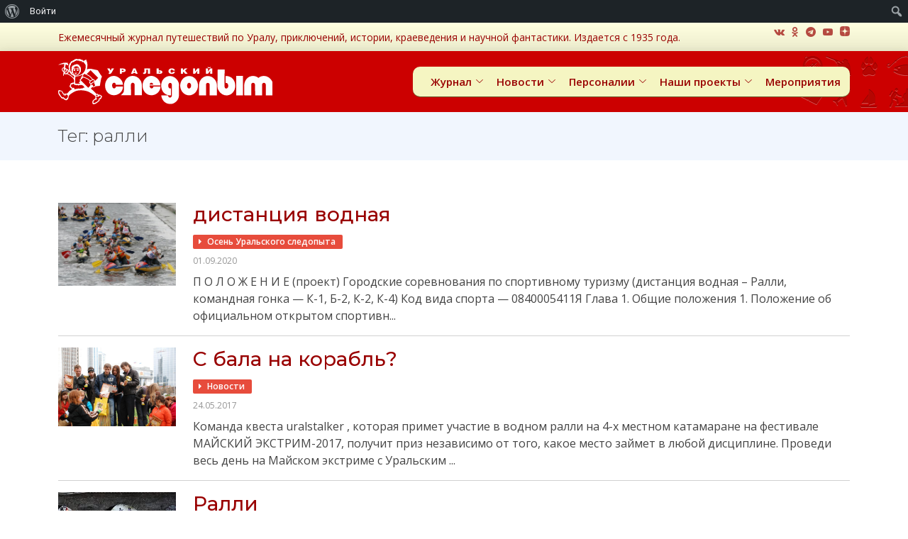

--- FILE ---
content_type: text/html; charset=UTF-8
request_url: https://uralstalker.com/tag/ralli/
body_size: 245518
content:
<!DOCTYPE html>
<html dir="ltr" lang="ru-RU" prefix="og: https://ogp.me/ns#">

<head>
    <meta charset="UTF-8">
    <meta content="width=device-width, initial-scale=1.0" name="viewport">
    <meta content="Ежемесячный журнал истории (краеведения), путешествий, приключений и научной фантастики." name="description">

    <meta property="og:image" content="https://uralstalker.com/wp-content/uploads/2015/02/ралли-катамаранов.jpg"/><title>ралли | Уральский следопыт</title>

		<!-- All in One SEO 4.9.3 - aioseo.com -->
	<meta name="robots" content="max-image-preview:large" />
	<link rel="canonical" href="https://uralstalker.com/tag/ralli/" />
	<meta name="generator" content="All in One SEO (AIOSEO) 4.9.3" />
		<script type="application/ld+json" class="aioseo-schema">
			{"@context":"https:\/\/schema.org","@graph":[{"@type":"BreadcrumbList","@id":"https:\/\/uralstalker.com\/tag\/ralli\/#breadcrumblist","itemListElement":[{"@type":"ListItem","@id":"https:\/\/uralstalker.com#listItem","position":1,"name":"\u0413\u043b\u0430\u0432\u043d\u0430\u044f","item":"https:\/\/uralstalker.com","nextItem":{"@type":"ListItem","@id":"https:\/\/uralstalker.com\/tag\/ralli\/#listItem","name":"\u0440\u0430\u043b\u043b\u0438"}},{"@type":"ListItem","@id":"https:\/\/uralstalker.com\/tag\/ralli\/#listItem","position":2,"name":"\u0440\u0430\u043b\u043b\u0438","previousItem":{"@type":"ListItem","@id":"https:\/\/uralstalker.com#listItem","name":"\u0413\u043b\u0430\u0432\u043d\u0430\u044f"}}]},{"@type":"CollectionPage","@id":"https:\/\/uralstalker.com\/tag\/ralli\/#collectionpage","url":"https:\/\/uralstalker.com\/tag\/ralli\/","name":"\u0440\u0430\u043b\u043b\u0438 | \u0423\u0440\u0430\u043b\u044c\u0441\u043a\u0438\u0439 \u0441\u043b\u0435\u0434\u043e\u043f\u044b\u0442","inLanguage":"ru-RU","isPartOf":{"@id":"https:\/\/uralstalker.com\/#website"},"breadcrumb":{"@id":"https:\/\/uralstalker.com\/tag\/ralli\/#breadcrumblist"}},{"@type":"Organization","@id":"https:\/\/uralstalker.com\/#organization","name":"\u0423\u0440\u0430\u043b\u044c\u0441\u043a\u0438\u0439 \u0441\u043b\u0435\u0434\u043e\u043f\u044b\u0442","description":"\u0415\u0436\u0435\u043c\u0435\u0441\u044f\u0447\u043d\u044b\u0439 \u0436\u0443\u0440\u043d\u0430\u043b \u0438\u0441\u0442\u043e\u0440\u0438\u0438 (\u043a\u0440\u0430\u0435\u0432\u0435\u0434\u0435\u043d\u0438\u044f), \u043f\u0443\u0442\u0435\u0448\u0435\u0441\u0442\u0432\u0438\u0439, \u043f\u0440\u0438\u043a\u043b\u044e\u0447\u0435\u043d\u0438\u0439 \u0438 \u043d\u0430\u0443\u0447\u043d\u043e\u0439 \u0444\u0430\u043d\u0442\u0430\u0441\u0442\u0438\u043a\u0438.","url":"https:\/\/uralstalker.com\/","telephone":"+73432692234","logo":{"@type":"ImageObject","url":"https:\/\/uralstalker.com\/wp-content\/uploads\/2022\/02\/us_logotip.png","@id":"https:\/\/uralstalker.com\/tag\/ralli\/#organizationLogo","width":324,"height":82},"image":{"@id":"https:\/\/uralstalker.com\/tag\/ralli\/#organizationLogo"},"sameAs":["https:\/\/www.facebook.com\/UralskijSledopyt","https:\/\/twitter.com\/uralstalker0","https:\/\/www.instagram.com\/ural_stalker","https:\/\/www.youtube.com\/channel\/UCflzrk3cgrhzY3X81nrix0Q"]},{"@type":"WebSite","@id":"https:\/\/uralstalker.com\/#website","url":"https:\/\/uralstalker.com\/","name":"\u0423\u0440\u0430\u043b\u044c\u0441\u043a\u0438\u0439 \u0441\u043b\u0435\u0434\u043e\u043f\u044b\u0442","description":"\u0415\u0436\u0435\u043c\u0435\u0441\u044f\u0447\u043d\u044b\u0439 \u0436\u0443\u0440\u043d\u0430\u043b \u0438\u0441\u0442\u043e\u0440\u0438\u0438 (\u043a\u0440\u0430\u0435\u0432\u0435\u0434\u0435\u043d\u0438\u044f), \u043f\u0443\u0442\u0435\u0448\u0435\u0441\u0442\u0432\u0438\u0439, \u043f\u0440\u0438\u043a\u043b\u044e\u0447\u0435\u043d\u0438\u0439 \u0438 \u043d\u0430\u0443\u0447\u043d\u043e\u0439 \u0444\u0430\u043d\u0442\u0430\u0441\u0442\u0438\u043a\u0438.","inLanguage":"ru-RU","publisher":{"@id":"https:\/\/uralstalker.com\/#organization"}}]}
		</script>
		<!-- All in One SEO -->

<link rel='dns-prefetch' href='//api-maps.yandex.ru' />
<link rel='dns-prefetch' href='//fonts.googleapis.com' />
<link rel="alternate" type="application/rss+xml" title="Уральский следопыт &raquo; Лента" href="https://uralstalker.com/feed/" />
<link rel="alternate" type="application/rss+xml" title="Уральский следопыт &raquo; Лента метки ралли" href="https://uralstalker.com/tag/ralli/feed/" />
<style id='wp-img-auto-sizes-contain-inline-css'>
img:is([sizes=auto i],[sizes^="auto," i]){contain-intrinsic-size:3000px 1500px}
/*# sourceURL=wp-img-auto-sizes-contain-inline-css */
</style>
<link rel='stylesheet' id='dashicons-css' href='https://uralstalker.com/wp-includes/css/dashicons.css?ver=6.9' media='all' />
<link rel='stylesheet' id='admin-bar-css' href='https://uralstalker.com/wp-includes/css/admin-bar.css?ver=6.9' media='all' />
<style id='admin-bar-inline-css'>

		@media screen { html { margin-top: 32px !important; } }
		@media screen and ( max-width: 782px ) { html { margin-top: 46px !important; } }
	
@media print { #wpadminbar { display:none; } }
/*# sourceURL=admin-bar-inline-css */
</style>
<style id='wp-emoji-styles-inline-css'>

	img.wp-smiley, img.emoji {
		display: inline !important;
		border: none !important;
		box-shadow: none !important;
		height: 1em !important;
		width: 1em !important;
		margin: 0 0.07em !important;
		vertical-align: -0.1em !important;
		background: none !important;
		padding: 0 !important;
	}
/*# sourceURL=wp-emoji-styles-inline-css */
</style>
<style id='wp-block-library-inline-css'>
:root{
  --wp-block-synced-color:#7a00df;
  --wp-block-synced-color--rgb:122, 0, 223;
  --wp-bound-block-color:var(--wp-block-synced-color);
  --wp-editor-canvas-background:#ddd;
  --wp-admin-theme-color:#007cba;
  --wp-admin-theme-color--rgb:0, 124, 186;
  --wp-admin-theme-color-darker-10:#006ba1;
  --wp-admin-theme-color-darker-10--rgb:0, 107, 160.5;
  --wp-admin-theme-color-darker-20:#005a87;
  --wp-admin-theme-color-darker-20--rgb:0, 90, 135;
  --wp-admin-border-width-focus:2px;
}
@media (min-resolution:192dpi){
  :root{
    --wp-admin-border-width-focus:1.5px;
  }
}
.wp-element-button{
  cursor:pointer;
}

:root .has-very-light-gray-background-color{
  background-color:#eee;
}
:root .has-very-dark-gray-background-color{
  background-color:#313131;
}
:root .has-very-light-gray-color{
  color:#eee;
}
:root .has-very-dark-gray-color{
  color:#313131;
}
:root .has-vivid-green-cyan-to-vivid-cyan-blue-gradient-background{
  background:linear-gradient(135deg, #00d084, #0693e3);
}
:root .has-purple-crush-gradient-background{
  background:linear-gradient(135deg, #34e2e4, #4721fb 50%, #ab1dfe);
}
:root .has-hazy-dawn-gradient-background{
  background:linear-gradient(135deg, #faaca8, #dad0ec);
}
:root .has-subdued-olive-gradient-background{
  background:linear-gradient(135deg, #fafae1, #67a671);
}
:root .has-atomic-cream-gradient-background{
  background:linear-gradient(135deg, #fdd79a, #004a59);
}
:root .has-nightshade-gradient-background{
  background:linear-gradient(135deg, #330968, #31cdcf);
}
:root .has-midnight-gradient-background{
  background:linear-gradient(135deg, #020381, #2874fc);
}
:root{
  --wp--preset--font-size--normal:16px;
  --wp--preset--font-size--huge:42px;
}

.has-regular-font-size{
  font-size:1em;
}

.has-larger-font-size{
  font-size:2.625em;
}

.has-normal-font-size{
  font-size:var(--wp--preset--font-size--normal);
}

.has-huge-font-size{
  font-size:var(--wp--preset--font-size--huge);
}

.has-text-align-center{
  text-align:center;
}

.has-text-align-left{
  text-align:left;
}

.has-text-align-right{
  text-align:right;
}

.has-fit-text{
  white-space:nowrap !important;
}

#end-resizable-editor-section{
  display:none;
}

.aligncenter{
  clear:both;
}

.items-justified-left{
  justify-content:flex-start;
}

.items-justified-center{
  justify-content:center;
}

.items-justified-right{
  justify-content:flex-end;
}

.items-justified-space-between{
  justify-content:space-between;
}

.screen-reader-text{
  border:0;
  clip-path:inset(50%);
  height:1px;
  margin:-1px;
  overflow:hidden;
  padding:0;
  position:absolute;
  width:1px;
  word-wrap:normal !important;
}

.screen-reader-text:focus{
  background-color:#ddd;
  clip-path:none;
  color:#444;
  display:block;
  font-size:1em;
  height:auto;
  left:5px;
  line-height:normal;
  padding:15px 23px 14px;
  text-decoration:none;
  top:5px;
  width:auto;
  z-index:100000;
}
html :where(.has-border-color){
  border-style:solid;
}

html :where([style*=border-top-color]){
  border-top-style:solid;
}

html :where([style*=border-right-color]){
  border-right-style:solid;
}

html :where([style*=border-bottom-color]){
  border-bottom-style:solid;
}

html :where([style*=border-left-color]){
  border-left-style:solid;
}

html :where([style*=border-width]){
  border-style:solid;
}

html :where([style*=border-top-width]){
  border-top-style:solid;
}

html :where([style*=border-right-width]){
  border-right-style:solid;
}

html :where([style*=border-bottom-width]){
  border-bottom-style:solid;
}

html :where([style*=border-left-width]){
  border-left-style:solid;
}
html :where(img[class*=wp-image-]){
  height:auto;
  max-width:100%;
}
:where(figure){
  margin:0 0 1em;
}

html :where(.is-position-sticky){
  --wp-admin--admin-bar--position-offset:var(--wp-admin--admin-bar--height, 0px);
}

@media screen and (max-width:600px){
  html :where(.is-position-sticky){
    --wp-admin--admin-bar--position-offset:0px;
  }
}

/*# sourceURL=wp-block-library-inline-css */
</style><style id='global-styles-inline-css'>
:root{--wp--preset--aspect-ratio--square: 1;--wp--preset--aspect-ratio--4-3: 4/3;--wp--preset--aspect-ratio--3-4: 3/4;--wp--preset--aspect-ratio--3-2: 3/2;--wp--preset--aspect-ratio--2-3: 2/3;--wp--preset--aspect-ratio--16-9: 16/9;--wp--preset--aspect-ratio--9-16: 9/16;--wp--preset--color--black: #000000;--wp--preset--color--cyan-bluish-gray: #abb8c3;--wp--preset--color--white: #ffffff;--wp--preset--color--pale-pink: #f78da7;--wp--preset--color--vivid-red: #cf2e2e;--wp--preset--color--luminous-vivid-orange: #ff6900;--wp--preset--color--luminous-vivid-amber: #fcb900;--wp--preset--color--light-green-cyan: #7bdcb5;--wp--preset--color--vivid-green-cyan: #00d084;--wp--preset--color--pale-cyan-blue: #8ed1fc;--wp--preset--color--vivid-cyan-blue: #0693e3;--wp--preset--color--vivid-purple: #9b51e0;--wp--preset--gradient--vivid-cyan-blue-to-vivid-purple: linear-gradient(135deg,rgb(6,147,227) 0%,rgb(155,81,224) 100%);--wp--preset--gradient--light-green-cyan-to-vivid-green-cyan: linear-gradient(135deg,rgb(122,220,180) 0%,rgb(0,208,130) 100%);--wp--preset--gradient--luminous-vivid-amber-to-luminous-vivid-orange: linear-gradient(135deg,rgb(252,185,0) 0%,rgb(255,105,0) 100%);--wp--preset--gradient--luminous-vivid-orange-to-vivid-red: linear-gradient(135deg,rgb(255,105,0) 0%,rgb(207,46,46) 100%);--wp--preset--gradient--very-light-gray-to-cyan-bluish-gray: linear-gradient(135deg,rgb(238,238,238) 0%,rgb(169,184,195) 100%);--wp--preset--gradient--cool-to-warm-spectrum: linear-gradient(135deg,rgb(74,234,220) 0%,rgb(151,120,209) 20%,rgb(207,42,186) 40%,rgb(238,44,130) 60%,rgb(251,105,98) 80%,rgb(254,248,76) 100%);--wp--preset--gradient--blush-light-purple: linear-gradient(135deg,rgb(255,206,236) 0%,rgb(152,150,240) 100%);--wp--preset--gradient--blush-bordeaux: linear-gradient(135deg,rgb(254,205,165) 0%,rgb(254,45,45) 50%,rgb(107,0,62) 100%);--wp--preset--gradient--luminous-dusk: linear-gradient(135deg,rgb(255,203,112) 0%,rgb(199,81,192) 50%,rgb(65,88,208) 100%);--wp--preset--gradient--pale-ocean: linear-gradient(135deg,rgb(255,245,203) 0%,rgb(182,227,212) 50%,rgb(51,167,181) 100%);--wp--preset--gradient--electric-grass: linear-gradient(135deg,rgb(202,248,128) 0%,rgb(113,206,126) 100%);--wp--preset--gradient--midnight: linear-gradient(135deg,rgb(2,3,129) 0%,rgb(40,116,252) 100%);--wp--preset--font-size--small: 13px;--wp--preset--font-size--medium: 20px;--wp--preset--font-size--large: 36px;--wp--preset--font-size--x-large: 42px;--wp--preset--spacing--20: 0.44rem;--wp--preset--spacing--30: 0.67rem;--wp--preset--spacing--40: 1rem;--wp--preset--spacing--50: 1.5rem;--wp--preset--spacing--60: 2.25rem;--wp--preset--spacing--70: 3.38rem;--wp--preset--spacing--80: 5.06rem;--wp--preset--shadow--natural: 6px 6px 9px rgba(0, 0, 0, 0.2);--wp--preset--shadow--deep: 12px 12px 50px rgba(0, 0, 0, 0.4);--wp--preset--shadow--sharp: 6px 6px 0px rgba(0, 0, 0, 0.2);--wp--preset--shadow--outlined: 6px 6px 0px -3px rgb(255, 255, 255), 6px 6px rgb(0, 0, 0);--wp--preset--shadow--crisp: 6px 6px 0px rgb(0, 0, 0);}:where(.is-layout-flex){gap: 0.5em;}:where(.is-layout-grid){gap: 0.5em;}body .is-layout-flex{display: flex;}.is-layout-flex{flex-wrap: wrap;align-items: center;}.is-layout-flex > :is(*, div){margin: 0;}body .is-layout-grid{display: grid;}.is-layout-grid > :is(*, div){margin: 0;}:where(.wp-block-columns.is-layout-flex){gap: 2em;}:where(.wp-block-columns.is-layout-grid){gap: 2em;}:where(.wp-block-post-template.is-layout-flex){gap: 1.25em;}:where(.wp-block-post-template.is-layout-grid){gap: 1.25em;}.has-black-color{color: var(--wp--preset--color--black) !important;}.has-cyan-bluish-gray-color{color: var(--wp--preset--color--cyan-bluish-gray) !important;}.has-white-color{color: var(--wp--preset--color--white) !important;}.has-pale-pink-color{color: var(--wp--preset--color--pale-pink) !important;}.has-vivid-red-color{color: var(--wp--preset--color--vivid-red) !important;}.has-luminous-vivid-orange-color{color: var(--wp--preset--color--luminous-vivid-orange) !important;}.has-luminous-vivid-amber-color{color: var(--wp--preset--color--luminous-vivid-amber) !important;}.has-light-green-cyan-color{color: var(--wp--preset--color--light-green-cyan) !important;}.has-vivid-green-cyan-color{color: var(--wp--preset--color--vivid-green-cyan) !important;}.has-pale-cyan-blue-color{color: var(--wp--preset--color--pale-cyan-blue) !important;}.has-vivid-cyan-blue-color{color: var(--wp--preset--color--vivid-cyan-blue) !important;}.has-vivid-purple-color{color: var(--wp--preset--color--vivid-purple) !important;}.has-black-background-color{background-color: var(--wp--preset--color--black) !important;}.has-cyan-bluish-gray-background-color{background-color: var(--wp--preset--color--cyan-bluish-gray) !important;}.has-white-background-color{background-color: var(--wp--preset--color--white) !important;}.has-pale-pink-background-color{background-color: var(--wp--preset--color--pale-pink) !important;}.has-vivid-red-background-color{background-color: var(--wp--preset--color--vivid-red) !important;}.has-luminous-vivid-orange-background-color{background-color: var(--wp--preset--color--luminous-vivid-orange) !important;}.has-luminous-vivid-amber-background-color{background-color: var(--wp--preset--color--luminous-vivid-amber) !important;}.has-light-green-cyan-background-color{background-color: var(--wp--preset--color--light-green-cyan) !important;}.has-vivid-green-cyan-background-color{background-color: var(--wp--preset--color--vivid-green-cyan) !important;}.has-pale-cyan-blue-background-color{background-color: var(--wp--preset--color--pale-cyan-blue) !important;}.has-vivid-cyan-blue-background-color{background-color: var(--wp--preset--color--vivid-cyan-blue) !important;}.has-vivid-purple-background-color{background-color: var(--wp--preset--color--vivid-purple) !important;}.has-black-border-color{border-color: var(--wp--preset--color--black) !important;}.has-cyan-bluish-gray-border-color{border-color: var(--wp--preset--color--cyan-bluish-gray) !important;}.has-white-border-color{border-color: var(--wp--preset--color--white) !important;}.has-pale-pink-border-color{border-color: var(--wp--preset--color--pale-pink) !important;}.has-vivid-red-border-color{border-color: var(--wp--preset--color--vivid-red) !important;}.has-luminous-vivid-orange-border-color{border-color: var(--wp--preset--color--luminous-vivid-orange) !important;}.has-luminous-vivid-amber-border-color{border-color: var(--wp--preset--color--luminous-vivid-amber) !important;}.has-light-green-cyan-border-color{border-color: var(--wp--preset--color--light-green-cyan) !important;}.has-vivid-green-cyan-border-color{border-color: var(--wp--preset--color--vivid-green-cyan) !important;}.has-pale-cyan-blue-border-color{border-color: var(--wp--preset--color--pale-cyan-blue) !important;}.has-vivid-cyan-blue-border-color{border-color: var(--wp--preset--color--vivid-cyan-blue) !important;}.has-vivid-purple-border-color{border-color: var(--wp--preset--color--vivid-purple) !important;}.has-vivid-cyan-blue-to-vivid-purple-gradient-background{background: var(--wp--preset--gradient--vivid-cyan-blue-to-vivid-purple) !important;}.has-light-green-cyan-to-vivid-green-cyan-gradient-background{background: var(--wp--preset--gradient--light-green-cyan-to-vivid-green-cyan) !important;}.has-luminous-vivid-amber-to-luminous-vivid-orange-gradient-background{background: var(--wp--preset--gradient--luminous-vivid-amber-to-luminous-vivid-orange) !important;}.has-luminous-vivid-orange-to-vivid-red-gradient-background{background: var(--wp--preset--gradient--luminous-vivid-orange-to-vivid-red) !important;}.has-very-light-gray-to-cyan-bluish-gray-gradient-background{background: var(--wp--preset--gradient--very-light-gray-to-cyan-bluish-gray) !important;}.has-cool-to-warm-spectrum-gradient-background{background: var(--wp--preset--gradient--cool-to-warm-spectrum) !important;}.has-blush-light-purple-gradient-background{background: var(--wp--preset--gradient--blush-light-purple) !important;}.has-blush-bordeaux-gradient-background{background: var(--wp--preset--gradient--blush-bordeaux) !important;}.has-luminous-dusk-gradient-background{background: var(--wp--preset--gradient--luminous-dusk) !important;}.has-pale-ocean-gradient-background{background: var(--wp--preset--gradient--pale-ocean) !important;}.has-electric-grass-gradient-background{background: var(--wp--preset--gradient--electric-grass) !important;}.has-midnight-gradient-background{background: var(--wp--preset--gradient--midnight) !important;}.has-small-font-size{font-size: var(--wp--preset--font-size--small) !important;}.has-medium-font-size{font-size: var(--wp--preset--font-size--medium) !important;}.has-large-font-size{font-size: var(--wp--preset--font-size--large) !important;}.has-x-large-font-size{font-size: var(--wp--preset--font-size--x-large) !important;}
/*# sourceURL=global-styles-inline-css */
</style>
<style id='core-block-supports-inline-css'>
/**
 * Core styles: block-supports
 */

/*# sourceURL=core-block-supports-inline-css */
</style>

<style id='classic-theme-styles-inline-css'>
/**
 * These rules are needed for backwards compatibility.
 * They should match the button element rules in the base theme.json file.
 */
.wp-block-button__link {
	color: #ffffff;
	background-color: #32373c;
	border-radius: 9999px; /* 100% causes an oval, but any explicit but really high value retains the pill shape. */

	/* This needs a low specificity so it won't override the rules from the button element if defined in theme.json. */
	box-shadow: none;
	text-decoration: none;

	/* The extra 2px are added to size solids the same as the outline versions.*/
	padding: calc(0.667em + 2px) calc(1.333em + 2px);

	font-size: 1.125em;
}

.wp-block-file__button {
	background: #32373c;
	color: #ffffff;
	text-decoration: none;
}

/*# sourceURL=/wp-includes/css/classic-themes.css */
</style>
<link rel='stylesheet' id='bp-admin-bar-css' href='https://uralstalker.com/wp-content/plugins/buddypress/bp-core/css/admin-bar.css?ver=14.3.3' media='all' />
<link rel='stylesheet' id='contact-form-7-css' href='https://uralstalker.com/wp-content/plugins/contact-form-7/includes/css/styles.css?ver=6.0.6' media='all' />
<link rel='stylesheet' id='osm-map-css-css' href='https://uralstalker.com/wp-content/plugins/osm/css/osm_map.css?ver=6.9' media='all' />
<link rel='stylesheet' id='osm-ol3-css-css' href='https://uralstalker.com/wp-content/plugins/osm/js/OL/10.4.0/ol.css?ver=6.9' media='all' />
<link rel='stylesheet' id='osm-ol3-ext-css-css' href='https://uralstalker.com/wp-content/plugins/osm/css/osm_map_v3.css?ver=6.9' media='all' />
<link rel='stylesheet' id='page-list-style-css' href='https://uralstalker.com/wp-content/plugins/page-list/css/page-list.css?ver=5.9' media='all' />
<link rel='stylesheet' id='sledopit-fonts-css' href='https://fonts.googleapis.com/css?family=Open+Sans%3A300%2C300i%2C400%2C400i%2C600%2C600i%2C700%2C700i%7CRoboto%3A300%2C300i%2C400%2C400i%2C500%2C500i%2C600%2C600i%2C700%2C700i%7CPoppins%3A300%2C300i%2C400%2C400i%2C500%2C500i%2C600%2C600i%2C700%2C700i%7CMontserrat%3A100%2C200%2C300%2C400%2C500%2C600%2C700%2C800%2C900&#038;ver=1.0.0' media='all' />
<link rel='stylesheet' id='sledopit-aos-css' href='https://uralstalker.com/wp-content/themes/sledopit/assets/vendor/aos/aos.css?ver=1.0.0' media='all' />
<link rel='stylesheet' id='sledopit-bootstrap-css' href='https://uralstalker.com/wp-content/themes/sledopit/assets/vendor/bootstrap/css/bootstrap.min.css?ver=1.0.0' media='all' />
<link rel='stylesheet' id='sledopit-bootstrap-icons-css' href='https://uralstalker.com/wp-content/themes/sledopit/assets/vendor/bootstrap-icons/bootstrap-icons.css?ver=1.0.0' media='all' />
<link rel='stylesheet' id='sledopit-boxicons-css' href='https://uralstalker.com/wp-content/themes/sledopit/assets/vendor/boxicons/css/boxicons.min.css?ver=1.0.0' media='all' />
<link rel='stylesheet' id='sledopit-glightbox-css' href='https://uralstalker.com/wp-content/themes/sledopit/assets/vendor/glightbox/css/glightbox.min.css?ver=1.0.0' media='all' />
<link rel='stylesheet' id='sledopit-swiper-css' href='https://uralstalker.com/wp-content/themes/sledopit/assets/vendor/swiper/swiper-bundle.min.css?ver=1.0.0' media='all' />
<link rel='stylesheet' id='sledopit-awesome-css' href='https://uralstalker.com/wp-content/themes/sledopit/assets/css/font-awesome.min.css?ver=1.0.0' media='all' />
<link rel='stylesheet' id='sledopit-style-css' href='https://uralstalker.com/wp-content/themes/sledopit/style.css?ver=1.0.0' media='all' />
<link rel='stylesheet' id='shmapper-by-teplitsa-css' href='https://uralstalker.com/wp-content/plugins/shmapper-by-teplitsa/assets/css/ShmapperTracks.css?ver=1.5.1' media='all' />
<link rel='stylesheet' id='rangeSlider-css' href='https://uralstalker.com/wp-content/plugins/shmapper-by-teplitsa/assets/css/ion.rangeSlider.min.css?ver=6.9' media='all' />
<link rel='stylesheet' id='ShMapper-css' href='https://uralstalker.com/wp-content/plugins/shmapper-by-teplitsa/assets/css/ShMapper.css?ver=1.5.1' media='all' />
<link rel='stylesheet' id='layerSwitcher-css' href='https://uralstalker.com/wp-content/plugins/shmapper-by-teplitsa/assets/css/layerSwitcher.css?ver=6.9' media='all' />
<link rel='stylesheet' id='ShMapperDrive-css' href='https://uralstalker.com/wp-content/plugins/shmapper-by-teplitsa/assets/css/ShMapperDrive.css?ver=6.9' media='all' />
<script src="https://uralstalker.com/wp-content/themes/sledopit/assets/js/jquery.min.js" id="jquery-core-js"></script>
<script src="https://uralstalker.com/wp-content/plugins/osm/js/OL/2.13.1/OpenLayers.js?ver=6.9" id="osm-ol-library-js"></script>
<script src="https://uralstalker.com/wp-content/plugins/osm/js/OSM/openlayers/OpenStreetMap.js?ver=6.9" id="osm-osm-library-js"></script>
<script src="https://uralstalker.com/wp-content/plugins/osm/js/OSeaM/harbours.js?ver=6.9" id="osm-harbours-library-js"></script>
<script src="https://uralstalker.com/wp-content/plugins/osm/js/OSeaM/map_utils.js?ver=6.9" id="osm-map-utils-library-js"></script>
<script src="https://uralstalker.com/wp-content/plugins/osm/js/OSeaM/utilities.js?ver=6.9" id="osm-utilities-library-js"></script>
<script src="https://uralstalker.com/wp-content/plugins/osm/js/osm-plugin-lib.js?ver=6.9" id="OsmScript-js"></script>
<script src="https://uralstalker.com/wp-content/plugins/osm/js/polyfill/v2/polyfill.min.js?features=requestAnimationFrame%2CElement.prototype.classList%2CURL&amp;ver=6.9" id="osm-polyfill-js"></script>
<script src="https://uralstalker.com/wp-content/plugins/osm/js/OL/10.4.0/ol.js?ver=6.9" id="osm-ol3-library-js"></script>
<script src="https://uralstalker.com/wp-content/plugins/osm/js/osm-v3-plugin-lib.js?ver=6.9" id="osm-ol3-ext-library-js"></script>
<script src="https://uralstalker.com/wp-content/plugins/osm/js/osm-metabox-events.js?ver=6.9" id="osm-ol3-metabox-events-js"></script>
<script src="https://uralstalker.com/wp-content/plugins/osm/js/osm-startup-lib.js?ver=6.9" id="osm-map-startup-js"></script>
<script src="https://uralstalker.com/wp-content/themes/sledopit/js/pdf.min.js?ver=6.9" id="selja_pdf-js"></script>
<script src="https://uralstalker.com/wp-content/themes/sledopit/js/dragscroll.js?ver=6.9" id="selja_pdf_scroll-js"></script>
<script src="https://uralstalker.com/wp-content/plugins/umagazine20150215111609/js/wm_common.js?ver=1.1" id="wm_common-js"></script>
<script src="https://uralstalker.com/wp-includes/js/jquery/ui/core.js?ver=1.13.3" id="jquery-ui-core-js"></script>
<script src="https://uralstalker.com/wp-includes/js/jquery/ui/mouse.js?ver=1.13.3" id="jquery-ui-mouse-js"></script>
<script src="https://uralstalker.com/wp-includes/js/jquery/ui/draggable.js?ver=1.13.3" id="jquery-ui-draggable-js"></script>
<script src="https://uralstalker.com/wp-includes/js/jquery/jquery.ui.touch-punch.js?ver=0.2.2" id="jquery-touch-punch-js"></script>
<script id="shmapper-by-teplitsa-js-extra">
var shmapper_track = {"url":"https://uralstalker.com/wp-content/plugins/shmapper-by-teplitsa/","downloadGpx":"\u0421\u043a\u0430\u0447\u0430\u0442\u044c GPX"};
//# sourceURL=shmapper-by-teplitsa-js-extra
</script>
<script src="https://uralstalker.com/wp-content/plugins/shmapper-by-teplitsa/assets/js/ShmapperTracks.js?ver=1.5.1" id="shmapper-by-teplitsa-js"></script>
<script src="https://uralstalker.com/wp-content/plugins/shmapper-by-teplitsa/assets/js/ion.rangeSlider.min.js?ver=6.9" id="rangeSlider-js"></script>
<script id="ShMapper-js-extra">
var map_type = ["1"];
var myajax = {"url":"https://uralstalker.com/wp-admin/admin-ajax.php","nonce":"20416c72e3"};
var myajax2 = {"url":"https://uralstalker.com/wp-admin/admin-ajax.php"};
var shm_set_req = {"url":"https://uralstalker.com/wp-admin/admin-ajax.php"};
var shmapper = {"url":"https://uralstalker.com/wp-content/plugins/shmapper-by-teplitsa/","shm_point_type":[{"id":10292,"title":"\u0413\u0415\u041e \u043d\u0430\u0441\u0435\u043b\u0435\u043d\u043d\u044b\u0439 \u043f\u0443\u043d\u043a\u0442","content":"\u0433\u043e\u0440\u043e\u0434\u0430, \u043f\u043e\u0441\u0435\u043b\u043a\u0438, \u0441\u0435\u043b\u0430, \u0434\u0435\u0440\u0435\u0432\u043d\u0438 - \u0432\u0441\u0435 \u043d\u0430\u0441\u0435\u043b\u0435\u043d\u043d\u044b\u0435 \u043f\u0443\u043d\u043a\u0442\u044b","icon":["https://uralstalker.com/wp-content/uploads/2024/04/1.1.-hata-sedovyh-v-hutore-krivaya-kosa.-maket-150x112.jpg",150,112,true]}]};
var shm_maps = [];
var voc = {"Attantion":"\u0412\u043d\u0438\u043c\u0430\u043d\u0438\u0435","Send":"\u041f\u043e\u0441\u043b\u0430\u0442\u044c","Close":"\u0417\u0430\u043a\u0440\u044b\u0442\u044c","Error: no map":"\u041e\u0448\u0438\u0431\u043a\u0430: \u0444\u043e\u0440\u043c\u0430 \u043d\u0435 \u0441\u0432\u044f\u0437\u0430\u043d\u0430 \u0441 \u043a\u0430\u0440\u0442\u043e\u0439. \u0427\u0442\u043e\u0431\u044b \u0441\u0432\u044f\u0437\u0430\u0442\u044c \u043a\u0430\u0440\u0442\u0443 \u0438 \u0444\u043e\u0440\u043c\u0443, \u043d\u0430 \u043e\u0434\u043d\u043e\u0439 \u0441\u0442\u0440\u0430\u043d\u0438\u0446\u0435 \u0434\u043e\u043b\u0436\u043d\u043e \u0431\u044b\u0442\u044c 2 \u0448\u043e\u0440\u0442\u043a\u043e\u0434\u0430 (\u043a\u0430\u0440\u0442\u0430 - [shmMap id='6' map='true' uniq='\u043d\u0430\u043f\u0440\u0438\u043c\u0435\u0440, 777'] \u0438 \u0444\u043e\u0440\u043c\u0430 - [shmMap id='94' form='true' uniq='\u043d\u0430\u043f\u0440\u0438\u043c\u0435\u0440, 777']), \u0443 \u043a\u043e\u0442\u043e\u0440\u044b\u0445 \u043f\u0430\u0440\u0430\u043c\u0435\u0442\u0440 uniq \u0431\u0443\u0434\u0435\u0442 \u0441\u043e\u0432\u043f\u0430\u0434\u0430\u0442\u044c","Start draw new Track":"\u041d\u0430\u0447\u0430\u0442\u044c \u0440\u0438\u0441\u043e\u0432\u0430\u0442\u044c \u043c\u0430\u0440\u0448\u0440\u0443\u0442","Uncorrect gpx-file: ":"\u041d\u0435\u0432\u0435\u0440\u043d\u044b\u0439 gpx-\u0444\u0430\u0439\u043b:","Not correct gpx format":"\u041d\u0435 \u043a\u043e\u0440\u0440\u0435\u043a\u0442\u043d\u044b\u0439 gpx-\u0444\u043e\u0440\u043c\u0430\u0442","Not exists track data":"\u041d\u0435 \u043e\u0431\u043d\u0430\u0440\u0443\u0436\u0435\u043d\u044b \u0434\u0430\u043d\u043d\u044b\u0435 \u043c\u0430\u0440\u0448\u0440\u0443\u0442\u0430","Not exists correct track's segment data":"\u041d\u0435 \u043e\u0431\u043d\u0430\u0440\u0443\u0436\u0435\u043d\u044b \u043a\u043e\u0440\u0440\u0435\u043a\u0442\u043d\u044b\u0435 \u0441\u0435\u0433\u043c\u0435\u043d\u0442\u044b \u043c\u0430\u0440\u0448\u0440\u0443\u0442\u043e\u0432","Not exists correct track segment's data":"\u041d\u0435 \u043e\u0431\u043d\u0430\u0440\u0443\u0436\u0435\u043d\u044b \u043a\u043e\u0440\u0440\u0435\u043a\u0442\u043d\u044b\u0435 \u0434\u0430\u043d\u043d\u044b\u0435 \u0441\u0435\u0433\u043c\u0435\u043d\u0442\u043e\u0432 \u043c\u0430\u0440\u0448\u0440\u0443\u0442\u043e\u0432","Set range fliping of route's dots":"\u041c\u0430\u0448\u0442\u0430\u0431 \u0441\u043e\u043a\u0440\u0430\u0449\u0435\u043d\u0438\u044f","edit":"\u0440\u0435\u0434\u0430\u043a\u0442\u0438\u0440\u043e\u0432\u0430\u0442\u044c","update":"\u043e\u0431\u043d\u043e\u0432\u0438\u0442\u044c","List of Tracks":"\u0421\u043f\u0438\u0441\u043e\u043a \u043c\u0430\u0440\u0448\u0440\u0443\u0442\u043e\u0432","Add marker":"\u0414\u043e\u0431\u0430\u0432\u0438\u0442\u044c \u043c\u0430\u0440\u043a\u0435\u0440","Empty vertex":"\u041f\u0443\u0441\u0442\u0430\u044f \u0442\u043e\u0447\u043a\u0430","Edit vertex":"\u0420\u0435\u0434\u0430\u043a\u0442\u0438\u0440\u043e\u0432\u0430\u0442\u044c \u0442\u043e\u0447\u043a\u0443","Update vertex":"\u041e\u0431\u043d\u043e\u0432\u0438\u0442\u044c \u0442\u043e\u0447\u043a\u0443","Title":"\u041d\u0430\u0437\u0432\u0430\u043d\u0438\u0435","Content":"\u041a\u043e\u043d\u0442\u0435\u043d\u0442","Type":"\u0422\u0438\u043f","Update new track":"\u041e\u0431\u043d\u043e\u0432\u0438\u0442\u044c \u043d\u043e\u0432\u044b\u0439 \u043c\u0430\u0440\u0448\u0440\u0443\u0442"};
//# sourceURL=ShMapper-js-extra
</script>
<script src="https://uralstalker.com/wp-content/plugins/shmapper-by-teplitsa/assets/js/ShMapper.js?ver=1.5.1" id="ShMapper-js"></script>
<script src="https://uralstalker.com/wp-content/plugins/shmapper-by-teplitsa/assets/js/ShMapper.front.js?ver=1.5.1" id="ShMapper.front-js"></script>
<script src="https://api-maps.yandex.ru/2.1/?apikey=c3c8bc85-702b-47dd-b124-dfc4523e3f50&amp;load=package.full&amp;lang=ru_RU&amp;ver=6.9" id="api-maps-js"></script>
<script id="ShMapper.yandex-js-extra">
var shmYa = {"locale":"ru_RU","language":"ru-RU","langIso":"ru","isAdmin":"false"};
//# sourceURL=ShMapper.yandex-js-extra
</script>
<script src="https://uralstalker.com/wp-content/plugins/shmapper-by-teplitsa/assets/js/ShMapper.yandex.js?ver=1.5.1" id="ShMapper.yandex-js"></script>
<script src="https://uralstalker.com/wp-content/plugins/shmapper-by-teplitsa/class/../assets/js/ShMapperDrive.front.js?ver=6.9" id="ShMapperDrive.front-js"></script>
<link rel="https://api.w.org/" href="https://uralstalker.com/wp-json/" /><link rel="alternate" title="JSON" type="application/json" href="https://uralstalker.com/wp-json/wp/v2/tags/2141" /><link rel="EditURI" type="application/rsd+xml" title="RSD" href="https://uralstalker.com/xmlrpc.php?rsd" />
<meta name="generator" content="WordPress 6.9" />

	<script type="text/javascript">var ajaxurl = 'https://uralstalker.com/wp-admin/admin-ajax.php';</script>


 <!-- OneAll.com / Social Login for WordPress / v5.10.0 -->
<script data-cfasync="false" type="text/javascript">
 (function() {
  var oa = document.createElement('script'); oa.type = 'text/javascript';
  oa.async = true; oa.src = 'https://uralstalker.api.oneall.com/socialize/library.js';
  var s = document.getElementsByTagName('script')[0]; s.parentNode.insertBefore(oa, s);
 })();
</script>
<script type="text/javascript"> 

/**  all layers have to be in this global array - in further process each map will have something like vectorM[map_ol3js_n][layer_n] */
var vectorM = [[]];


/** put translations from PHP/mo to JavaScript */
var translations = [];

/** global GET-Parameters */
var HTTP_GET_VARS = [];

</script><!-- OSM plugin V6.1.13: did not add geo meta tags. --> 


<!-- This site is optimized with the Schema plugin v1.7.9.6 - https://schema.press -->
<script type="application/ld+json">{"@context":"https:\/\/schema.org\/","@type":"CollectionPage","headline":"ралли Tag","description":"","url":"https:\/\/uralstalker.com\/tag\/turizm\/","sameAs":[],"hasPart":[{"@context":"https:\/\/schema.org\/","@type":"BlogPosting","mainEntityOfPage":{"@type":"WebPage","@id":"https:\/\/uralstalker.com\/ous20-voda\/"},"url":"https:\/\/uralstalker.com\/ous20-voda\/","headline":"дистанция водная","datePublished":"2020-09-01T18:32:58+05:00","dateModified":"2022-02-10T19:53:36+05:00","publisher":{"@type":"Organization","@id":"https:\/\/uralstalker.com\/#organization","name":"АНО «Уральский следопыт»","logo":{"@type":"ImageObject","url":"https:\/\/uralstalker.com\/wp-content\/uploads\/2014\/12\/logo_orang.png","width":600,"height":60}},"image":{"@type":"ImageObject","url":"https:\/\/uralstalker.com\/wp-content\/uploads\/2015\/02\/ралли-катамаранов.jpg","width":700,"height":494},"articleSection":"Осень Уральского следопыта","keywords":"туризм, ралли, Осень Уральского следопыта, водный туризм","description":"П О Л О Ж Е Н И Е (проект) Городские соревнования по спортивному туризму (дистанция водная – Ралли, командная гонка - К-1, Б-2, К-2, К-4) Код вида спорта - 0840005411Я Глава 1. Общие положения 1. Положение об официальном открытом спортивном соревновании муниципального образования город «Екатеринбург»  «Городские соревнования по спортивному","author":{"@type":"Person","name":"stalker","url":"https:\/\/uralstalker.com\/author\/stalker\/","description":"администратор сайта www.uralstalker.com\/","image":{"@type":"ImageObject","url":"https:\/\/uralstalker.com\/wp-content\/uploads\/avatars\/2\/899268c968885f7a626eb10e0249a949-bpfull.jpg","height":96,"width":96}}},{"@context":"https:\/\/schema.org\/","@type":"BlogPosting","mainEntityOfPage":{"@type":"WebPage","@id":"https:\/\/uralstalker.com\/me17-dva-etapa\/"},"url":"https:\/\/uralstalker.com\/me17-dva-etapa\/","headline":"С бала на корабль?","datePublished":"2017-05-24T09:37:25+05:00","dateModified":"2017-05-24T09:47:00+05:00","publisher":{"@type":"Organization","@id":"https:\/\/uralstalker.com\/#organization","name":"АНО «Уральский следопыт»","logo":{"@type":"ImageObject","url":"https:\/\/uralstalker.com\/wp-content\/uploads\/2014\/12\/logo_orang.png","width":600,"height":60}},"image":{"@type":"ImageObject","url":"https:\/\/uralstalker.com\/wp-content\/uploads\/2015\/07\/осень-УС-3.jpg","width":1024,"height":685},"articleSection":"Новости","keywords":"майский экстрим, ралли, квест","description":"Команда  квеста uralstalker , которая примет участие в водном ралли на 4-х местном катамаране на фестивале  МАЙСКИЙ ЭКСТРИМ-2017, получит приз независимо от того, какое место займет в любой дисциплине. Проведи весь день на Майском экстриме с Уральским следопытом 28 мая!  регистрация на квест  9:00 - 11:00 старт квеста в 11:00 финиш квеста","author":{"@type":"Person","name":"stalker","url":"https:\/\/uralstalker.com\/author\/stalker\/","description":"администратор сайта www.uralstalker.com\/","image":{"@type":"ImageObject","url":"https:\/\/uralstalker.com\/wp-content\/uploads\/avatars\/2\/899268c968885f7a626eb10e0249a949-bpfull.jpg","height":96,"width":96}}},{"@context":"https:\/\/schema.org\/","@type":"BlogPosting","mainEntityOfPage":{"@type":"WebPage","@id":"https:\/\/uralstalker.com\/me-16-ralli\/"},"url":"https:\/\/uralstalker.com\/me-16-ralli\/","headline":"Ралли","datePublished":"2016-04-27T23:06:52+05:00","dateModified":"2016-04-27T23:07:42+05:00","publisher":{"@type":"Organization","@id":"https:\/\/uralstalker.com\/#organization","name":"АНО «Уральский следопыт»","logo":{"@type":"ImageObject","url":"https:\/\/uralstalker.com\/wp-content\/uploads\/2014\/12\/logo_orang.png","width":600,"height":60}},"image":{"@type":"ImageObject","url":"https:\/\/uralstalker.com\/wp-content\/uploads\/2016\/04\/ралли.jpg","width":696,"height":215},"articleSection":"Майский экстрим 2016","keywords":"каяк, катамаран, ралли, Майский экстрим 2016, байдарка","description":"Фестиваль МАЙСКИЙ ЭКСТРИМ начался со сплава в конце мая 1997 году группы студентов, членов турклуба Уральского Государственного Университета от Плотинки до парка имени Маяковского. Таким образом они заканчивали тренировки на воде при подготовке к летним походам. Сегодня маршрут ралли МАЙСКИЙ ЭКСТРИМ проходит по территории города Екатеринбург, его длина составляет","author":{"@type":"Person","name":"stalker","url":"https:\/\/uralstalker.com\/author\/stalker\/","description":"администратор сайта www.uralstalker.com\/","image":{"@type":"ImageObject","url":"https:\/\/uralstalker.com\/wp-content\/uploads\/avatars\/2\/899268c968885f7a626eb10e0249a949-bpfull.jpg","height":96,"width":96}}}]}</script>

	<style type="text/css">
		/* admin bar */
		.schema_google_developers a {
			padding-left:20px !important;
			background:	transparent url('https://uralstalker.com/wp-content/plugins/schema/assets/images/admin-bar/google-developers.png') 8px 50% no-repeat !important;
		}
		.schema_google_developers a:hover {
			background:	transparent url('https://uralstalker.com/wp-content/plugins/schema/assets/images/admin-bar/google-developers-hover.png') 8px 50% no-repeat !important;
		}
	</style>
<style>
			.dashicons, 
			.dashicons-before:before 
			{
				font-family: dashicons!important;
			}
		</style><link rel="icon" href="https://uralstalker.com/wp-content/uploads/2021/11/cropped-whatsapp-image-2021-11-03-at-09.29.24-32x32.jpeg" sizes="32x32" />
<link rel="icon" href="https://uralstalker.com/wp-content/uploads/2021/11/cropped-whatsapp-image-2021-11-03-at-09.29.24-192x192.jpeg" sizes="192x192" />
<link rel="apple-touch-icon" href="https://uralstalker.com/wp-content/uploads/2021/11/cropped-whatsapp-image-2021-11-03-at-09.29.24-180x180.jpeg" />
<meta name="msapplication-TileImage" content="https://uralstalker.com/wp-content/uploads/2021/11/cropped-whatsapp-image-2021-11-03-at-09.29.24-270x270.jpeg" />
		<style id="wp-custom-css">
			.grecaptcha-badge {
  display: none !important;
}		</style>
		<meta name="yandex-verification" content="286e99c9f713d84b" />
<link rel='stylesheet' id='aioseo/css/css/Button.2bf1deff.css-css' href='https://uralstalker.com/wp-content/plugins/all-in-one-seo-pack/dist/Lite/assets/css/Button.2bf1deff.css?ver=4.9.3' media='all' />
<link rel='stylesheet' id='aioseo/css/css/Tabs.efb9a8da.css-css' href='https://uralstalker.com/wp-content/plugins/all-in-one-seo-pack/dist/Lite/assets/css/Tabs.efb9a8da.css?ver=4.9.3' media='all' />
<link rel='stylesheet' id='aioseo/css/css/Index.98ff9b0b.css-css' href='https://uralstalker.com/wp-content/plugins/all-in-one-seo-pack/dist/Lite/assets/css/Index.98ff9b0b.css?ver=4.9.3' media='all' />
<link rel='stylesheet' id='aioseo/css/css/FacebookPreview.a19706d8.css-css' href='https://uralstalker.com/wp-content/plugins/all-in-one-seo-pack/dist/Lite/assets/css/FacebookPreview.a19706d8.css?ver=4.9.3' media='all' />
<link rel='stylesheet' id='aioseo/css/css/GoogleSearchPreview.49ea6dbd.css-css' href='https://uralstalker.com/wp-content/plugins/all-in-one-seo-pack/dist/Lite/assets/css/GoogleSearchPreview.49ea6dbd.css?ver=4.9.3' media='all' />
<link rel='stylesheet' id='aioseo/css/css/Index.74bb20a6.css-css' href='https://uralstalker.com/wp-content/plugins/all-in-one-seo-pack/dist/Lite/assets/css/Index.74bb20a6.css?ver=4.9.3' media='all' />
<link rel='stylesheet' id='aioseo/css/css/TwitterPreview.171ce642.css-css' href='https://uralstalker.com/wp-content/plugins/all-in-one-seo-pack/dist/Lite/assets/css/TwitterPreview.171ce642.css?ver=4.9.3' media='all' />
<link rel='stylesheet' id='aioseo/css/css/ProBadge.6500bcec.css-css' href='https://uralstalker.com/wp-content/plugins/all-in-one-seo-pack/dist/Lite/assets/css/ProBadge.6500bcec.css?ver=4.9.3' media='all' />
<link rel='stylesheet' id='aioseo/css/css/seo-preview.900b96de.css-css' href='https://uralstalker.com/wp-content/plugins/all-in-one-seo-pack/dist/Lite/assets/css/seo-preview.900b96de.css?ver=4.9.3' media='all' />
<link rel='stylesheet' id='aioseo/css/css/app.8d402f56.css-css' href='https://uralstalker.com/wp-content/plugins/all-in-one-seo-pack/dist/Lite/assets/css/app.8d402f56.css?ver=4.9.3' media='all' />
</head>

<body class="bp-legacy archive tag tag-ralli tag-2141 admin-bar no-customize-support wp-theme-sledopit hfeed">

    <section id="topbar" class="d-flex align-items-center">
        <div class="container d-flex justify-content-center justify-content-md-between">
            <div class="contact-info d-flex align-items-center">
             Ежемесячный журнал путешествий по Уралу, приключений, истории, краеведения и научной фантастики. Издается с 1935 года.            </div>
            <div class="social-links d-md-flex align-items-center d-none d-sm-block">
                <p><a rel="nofollow" target="_blank" href="https://vk.com/uralstalker"><i class="fa fa-vk" aria-hidden="true"></i></a><a rel="nofollow" target="_blank" href="https://ok.ru/uralstalker"><i class="fa fa-odnoklassniki" aria-hidden="true"></i></a><a rel="nofollow" target="_blank" href="https://t.me/Ural_Stalker"><i class="fa fa-telegram" aria-hidden="true"></i></a><a rel="nofollow" target="_blank" href="https://www.youtube.com/channel/UCflzrk3cgrhzY3X81nrix0Q"><i class="fa fa-youtube-play" aria-hidden="true"></i></a><a rel="nofollow" target="_blank" href="https://zen.yandex.ru/uralstalker"><span class="icon-dzen_icon"></span></a></p>            </div>
        </div>
    </section>

    <header id="header" class="d-flex align-items-center">
        <div class="container d-flex align-items-center justify-content-between">

            <!-- <h1 class="logo"><a href="index.html">BizLand<span>.</span></a></h1> -->
            <!-- Uncomment below if you prefer to use an image logo -->
            <a href="/" class="logo"><img src="https://uralstalker.com/wp-content/themes/sledopit/img/logo_white.svg" alt="logo"></a>
            			
            <nav id="navbar" class="navbar">
                <ul id="menu-head_menu_sl" class="primary-menu"><li class="menu-item menu-item-type-post_type menu-item-object-page menu-item-privacy-policy menu-item-has-children dropdown">
	<a class="nav-link scrollto"  href="https://uralstalker.com/about/" data-toggle="dropdown" aria-haspopup="true" aria-expanded="false">Журнал<i class="bi bi-chevron-down"></i></a>
<ul>
<a class=""  href="https://uralstalker.com/kontaktnaya-informaciya/">Контакты</a><a class=""  href="/uarch/us/">Архив</a><a class=""  href="https://uralstalker.com/article/">Статьи журнала</a><a class=""  href="https://uralstalker.com/rasprostranenie/">Распространение</a><a class=""  href="https://uralstalker.com/reklamodatelyam/">Рекламодателям</a><a class=""  href="https://uralstalker.com/about/">О журнале</a>
</ul>
</li>
<li class="menu-item menu-item-type-taxonomy menu-item-object-category menu-item-has-children dropdown">
	<a class="nav-link scrollto"  href="https://uralstalker.com/category/news/" data-toggle="dropdown" aria-haspopup="true" aria-expanded="false">Новости<i class="bi bi-chevron-down"></i></a>
<ul>
<a class=""  href="https://uralstalker.com/category/uralstalker/">Новости Уральского следопыта</a><a class=""  href="https://uralstalker.com/category/partners_news/">Мобильные новости</a><a class=""  href="https://uralstalker.com/category/news/">Новости</a>
</ul>
</li>
<li class="menu-item menu-item-type-custom menu-item-object-custom menu-item-has-children dropdown">
	<a class="nav-link scrollto"  href="/avtory-zhurnala/" data-toggle="dropdown" aria-haspopup="true" aria-expanded="false">Персоналии<i class="bi bi-chevron-down"></i></a>
<ul>
<a class=""  href="https://uralstalker.com/avtory-zhurnala/">Авторы</a><a class=""  href="https://uralstalker.com/proekty/author_index/">Именной указатель “Уральского следопыта”</a>
</ul>
</li>
<li class="menu-item menu-item-type-post_type menu-item-object-page menu-item-has-children dropdown">
	<a class="nav-link scrollto"  href="https://uralstalker.com/proekty/" data-toggle="dropdown" aria-haspopup="true" aria-expanded="false">Наши проекты<i class="bi bi-chevron-down"></i></a>
<ul>
<a class=""  href="https://uralstalker.com/meropriyatiya/olymp/">Конкурсы, олимпиады</a><a class=""  href="/category/literary_agency/">Литературное агентство</a><a class=""  href="https://uralstalker.com/meropriyatiya/reviews/">Прием рукописей 2025</a>
</ul>
</li>
<li class="menu-item menu-item-type-post_type menu-item-object-page">
	<a class="nav-link"  href="https://uralstalker.com/meropriyatiya/">Мероприятия</a></li>
</ul>              <i class="bi bi-list mobile-nav-toggle"></i>
            </nav><!-- .navbar -->

        </div>
    </header><!-- End Header -->
    <main id="main">
    		<section class="breadcrumbs">
			  <div class="container">

				<div class="d-flex justify-content-between align-items-center">
				  <h2>Тег: <span>ралли</span>
				</h2>

				</div>

			  </div>
			</section>
<section class="inner-page">
      <div class="container">



			
<div class="row">
<div class="col-xs-6 col-sm-5 col-md-4 col-xl-2 col-lg-3 col-12 aos-init aos-animate" data-aos="fade-right"><a href="https://uralstalker.com/ous20-voda/"><img width="640" height="452" src="https://uralstalker.com/wp-content/uploads/2015/02/ралли-катамаранов.jpg" class="attachment-large size-large wp-post-image" alt="" decoding="async" fetchpriority="high" srcset="https://uralstalker.com/wp-content/uploads/2015/02/ралли-катамаранов.jpg 700w, https://uralstalker.com/wp-content/uploads/2015/02/ралли-катамаранов-150x106.jpg 150w, https://uralstalker.com/wp-content/uploads/2015/02/ралли-катамаранов-300x212.jpg 300w, https://uralstalker.com/wp-content/uploads/2015/02/ралли-катамаранов-600x423.jpg 600w" sizes="(max-width: 640px) 100vw, 640px" /></a></div>
    <div class="col-xs-6 col-sm-7 col-md-8 col-xl-10 col-lg-9 col-12 aos-init aos-animate" data-aos="fade-left">		<h3><a href="https://uralstalker.com/ous20-voda/">дистанция водная</a></h3>
		<div class="d-flex seavtorlink">
			<span class="cat"><span class="entry-cat-bg seljacatlist cat2318-bg"><a href="https://uralstalker.com/category/events/osen-uralskogo-sledopyta/"><i class="fa fa-caret-right me-2" aria-hidden="true"></i>Осень Уральского следопыта</a></span></span>
		</div>
		<div class="d-flex pt-2">
					
				<span class="date">01.09.2020</span>										
					</div>
		<div class="pt-2">
			П О Л О Ж Е Н И Е (проект) Городские соревнования по спортивному туризму (дистанция водная – Ралли, командная гонка &#8212; К-1, Б-2, К-2, К-4) Код вида спорта &#8212; 0840005411Я Глава 1. Общие положения 1. Положение об официальном открытом спортивн...		</div>
	</div>
</div>
<hr>
<div class="row">
<div class="col-xs-6 col-sm-5 col-md-4 col-xl-2 col-lg-3 col-12 aos-init aos-animate" data-aos="fade-right"><a href="https://uralstalker.com/me17-dva-etapa/"><img width="640" height="428" src="https://uralstalker.com/wp-content/uploads/2015/07/осень-УС-3-1024x685.jpg" class="attachment-large size-large wp-post-image" alt="Осень Уральского следопыта" decoding="async" srcset="https://uralstalker.com/wp-content/uploads/2015/07/осень-УС-3.jpg 1024w, https://uralstalker.com/wp-content/uploads/2015/07/осень-УС-3-150x100.jpg 150w, https://uralstalker.com/wp-content/uploads/2015/07/осень-УС-3-300x201.jpg 300w, https://uralstalker.com/wp-content/uploads/2015/07/осень-УС-3-600x401.jpg 600w" sizes="(max-width: 640px) 100vw, 640px" /></a></div>
    <div class="col-xs-6 col-sm-7 col-md-8 col-xl-10 col-lg-9 col-12 aos-init aos-animate" data-aos="fade-left">		<h3><a href="https://uralstalker.com/me17-dva-etapa/">С бала на корабль?</a></h3>
		<div class="d-flex seavtorlink">
			<span class="cat"><span class="entry-cat-bg seljacatlist cat197-bg"><a href="https://uralstalker.com/category/news/"><i class="fa fa-caret-right me-2" aria-hidden="true"></i>Новости</a></span></span>
		</div>
		<div class="d-flex pt-2">
					
				<span class="date">24.05.2017</span>										
					</div>
		<div class="pt-2">
			Команда квеста uralstalker , которая примет участие в водном ралли на 4-х местном катамаране на фестивале МАЙСКИЙ ЭКСТРИМ-2017, получит приз независимо от того, какое место займет в любой дисциплине. Проведи весь день на Майском экстриме с Уральским ...		</div>
	</div>
</div>
<hr>
<div class="row">
<div class="col-xs-6 col-sm-5 col-md-4 col-xl-2 col-lg-3 col-12 aos-init aos-animate" data-aos="fade-right"><a href="https://uralstalker.com/me-16-ralli/"><img width="323" height="215" src="https://uralstalker.com/wp-content/uploads/2016/04/ралли.jpg" class="attachment-large size-large wp-post-image" alt="" decoding="async" loading="lazy" srcset="https://uralstalker.com/wp-content/uploads/2016/04/ралли.jpg 323w, https://uralstalker.com/wp-content/uploads/2016/04/ралли-150x100.jpg 150w, https://uralstalker.com/wp-content/uploads/2016/04/ралли-300x200.jpg 300w" sizes="auto, (max-width: 323px) 100vw, 323px" /></a></div>
    <div class="col-xs-6 col-sm-7 col-md-8 col-xl-10 col-lg-9 col-12 aos-init aos-animate" data-aos="fade-left">		<h3><a href="https://uralstalker.com/me-16-ralli/">Ралли</a></h3>
		<div class="d-flex seavtorlink">
			<span class="cat"><span class="entry-cat-bg seljacatlist cat3655-bg"><a href="https://uralstalker.com/category/events/may_extrim/majskij-ekstrim-2016/"><i class="fa fa-caret-right me-2" aria-hidden="true"></i>Майский экстрим 2016</a></span></span>
		</div>
		<div class="d-flex pt-2">
					
				<span class="date">27.04.2016</span>										
					</div>
		<div class="pt-2">
			Фестиваль МАЙСКИЙ ЭКСТРИМ начался со сплава в конце мая 1997 году группы студентов, членов турклуба Уральского Государственного Университета от Плотинки до парка имени Маяковского. Таким образом они заканчивали тренировки на воде при подготовке к лет...		</div>
	</div>
</div>
<hr>      </div>
    </section>



<aside id="secondary" class="widget-area">
<div class="container">
	<section id="block-15" class="widget widget_block"></section></div>
</aside><!-- #secondary -->
<section id="team" class="team section-bg">
	<div class="container aos-init aos-animate" data-aos="fade-up">
		<div class="row">
			<div class="col-xl-3 col-lg-6 align-items-stretch aos-init aos-animate" data-aos="fade-up" data-aos-delay="100">
				<div class="sh40">
					<h3><a href="/article/" title="Последние статьи">Последние статьи</a></h3>
				</div>

				
											<div class="pb-2 sh92">
							<div class="thumb">								<div class="pe-2">
									<a href="/uarch/us/2026/01/42/"><img width="65" height="65" src="https://uralstalker.com/wp-content/uploads/2025/12/10.-2026-01-vo-ldah-karskogo-morya-65x65.jpg" class="attachment-wt65_65 size-wt65_65 wp-post-image" alt="" decoding="async" loading="lazy" /></a>
								</div>
							
							<div>

								<p>08.01.2026</p>
								<div class="seljacap"><a href="/uarch/us/2026/01/42/">Во льдах Карского моря</a></div>
							</div>

						</div>
			</div>
								<div class="pb-2 sh92">
							<div class="thumb">								<div class="pe-2">
									<a href="/uarch/us/2026/01/38/"><img width="65" height="65" src="https://uralstalker.com/wp-content/uploads/2025/12/4.-dolina-reki-tagil-u-sela-gayova-gde-nahodyatsya-mnogofigurnye-pamyatniki-naskalnogo-iskusstva.-2026-01-razgadat-tajnu-kiryashevskaya-pisanicza-65x65.jpg" class="attachment-wt65_65 size-wt65_65 wp-post-image" alt="" decoding="async" loading="lazy" /></a>
								</div>
							
							<div>

								<p>08.01.2026</p>
								<div class="seljacap"><a href="/uarch/us/2026/01/38/">Разгадать тайну</a></div>
							</div>

						</div>
			</div>
		

	
		</div>
		<div class="col-xl-3 col-lg-6 align-items-stretch aos-init aos-animate" data-aos="fade-up" data-aos-delay="200">

			<div class="sh40">
				<h3><a href="/category/news/" title="Новости">Новости</a></h3>
			</div>

			
									<div class="pb-2 sh92">
						<div class="thumb">
							
								<div class="pe-2">
									<a href="https://uralstalker.com/uralskij-sledopyt-sentyabr-2025/"><img width="65" height="65" src="https://uralstalker.com/wp-content/uploads/2025/08/cover202509_-65x65.jpg" class="attachment-wt65_65 size-wt65_65 wp-post-image" alt="" decoding="async" loading="lazy" /></a>
								</div>
							
							<div>

								<p>02.09.2025</p>
								<div class="seljacap"><a href="https://uralstalker.com/uralskij-sledopyt-sentyabr-2025/">Уральский следопыт, сентябрь 2025</a></div>
							</div>

						</div>
					</div>
									<div class="pb-2 sh92">
						<div class="thumb">
							
								<div class="pe-2">
									<a href="https://uralstalker.com/avgust-redakcziya-otdyhaet/"><img width="65" height="65" src="https://uralstalker.com/wp-content/uploads/2021/12/ozyorskaya-30-65x65.jpg" class="attachment-wt65_65 size-wt65_65 wp-post-image" alt="" decoding="async" loading="lazy" /></a>
								</div>
							
							<div>

								<p>01.08.2025</p>
								<div class="seljacap"><a href="https://uralstalker.com/avgust-redakcziya-otdyhaet/">август, редакция отдыхает</a></div>
							</div>

						</div>
					</div>
				

			

		</div>
		<div class="col-xl-3 col-lg-6 align-items-stretch aos-init aos-animate" data-aos="fade-up" data-aos-delay="300">
			<div class="sh40">
				<h3><a href="/category/partners_news/" title="Мобильные новости">Мобильные новости</a></h3>
			</div>

												<div class="pb-2 sh92">
						<div class="thumb">
															<div class="pe-2">
									<a href="https://uralstalker.com/rukopisi-dlya-razdel-aelita-2025/"><img width="65" height="65" src="https://uralstalker.com/wp-content/uploads/2010/10/аэлита-кубок-3-65x65.jpg" class="attachment-wt65_65 size-wt65_65 wp-post-image" alt="" decoding="async" loading="lazy" /></a>
								</div>
							
							<div>

								<p>01.12.2025</p>
								<div class="seljacap"><a href="https://uralstalker.com/rukopisi-dlya-razdel-aelita-2025/">Прием рукописей 2025</a></div>
							</div>

						</div>
					</div>
									<div class="pb-2 sh92">
						<div class="thumb">
															<div class="pe-2">
									<a href="https://uralstalker.com/dg-25-bands/"><img width="65" height="65" src="https://uralstalker.com/wp-content/uploads/2021/12/komanda-65x65.jpg" class="attachment-wt65_65 size-wt65_65 wp-post-image" alt="" decoding="async" loading="lazy" /></a>
								</div>
							
							<div>

								<p>17.11.2025</p>
								<div class="seljacap"><a href="https://uralstalker.com/dg-25-bands/">Команды</a></div>
							</div>

						</div>
					</div>
				
					</div>
		<div class="col-xl-3 col-lg-6 align-items-stretch aos-init aos-animate" data-aos="fade-up" data-aos-delay="400">
			<div class="sh40">
				<h3><a href="/category/literary_agency/" title="Комментарии, рецензии">Комментарии</a></h3>
			</div>

							<div class="pb-2 sh92">
					<div class="thumb">
						<div class="pe-2">
							<img alt='' src='https://uralstalker.com/wp-content/uploads/avatars/3854/5f03e49bc9b94464eda2b45f4c68e1df-bpfull.jpg' srcset='https://uralstalker.com/wp-content/uploads/avatars/3854/5f03e49bc9b94464eda2b45f4c68e1df-bpfull.jpg 2x' class='avatar avatar-65 photo' height='65' width='65' loading='lazy' decoding='async'/>						</div>
						<div>
							<p>05.09.2022</p>
							<div class="seljacap">Борис Долинго</div>
							<p>
								<a class="first"  href="https://uralstalker.com/review-361/#comment-160965"> Рассказ любопытен и забавен общем замыслом выстраивани...</a>
							</p>
						</div>
					</div>
				</div>
							<div class="pb-2 sh92">
					<div class="thumb">
						<div class="pe-2">
							<img alt='' src='https://uralstalker.com/wp-content/uploads/avatars/3854/5f03e49bc9b94464eda2b45f4c68e1df-bpfull.jpg' srcset='https://uralstalker.com/wp-content/uploads/avatars/3854/5f03e49bc9b94464eda2b45f4c68e1df-bpfull.jpg 2x' class='avatar avatar-65 photo' height='65' width='65' loading='lazy' decoding='async'/>						</div>
						<div>
							<p>25.08.2022</p>
							<div class="seljacap">Борис Долинго</div>
							<p>
								<a href="https://uralstalker.com/review-360/#comment-160963"> У автора существуют явные проблемы со стилистикой изло...</a>
							</p>
						</div>
					</div>
				</div>
			
		</div>
	</div>
	</div>
</section>  <footer id="footer">



    <div class="footer-top">
      <div class="container">
        <div class="row">

          <div class="col-lg-4 col-md-6 footer-contact">
            <img src="https://uralstalker.com/wp-content/themes/sledopit/img/logo_orang.svg" alt="Уральский следопыт" class="img-fluid">
            <h4>Настоящий ресурс может содержать материалы 18+</h4>
            <div class="row">
              <div class="col-6 ">
                <p class="seljafootsm">Свидетельство о регистрации средства массовой информации Эл №ФС 77-33895 от 30.10.2008 выдано Федеральной службой по надзору в сфере связи и массовых коммуникаций</p>
              </div>
              <div class="col-6">
                <img src="https://uralstalker.com/wp-content/themes/sledopit/img/mape.png" class="img-fluid">
              </div>

            </div>
          </div>

          <div class="col-lg-4 col-md-6 footer-links">
          <h4></h4>            <p>Если Вы считаете, что какое-либо произведение, опубликованное на сайте,нарушает чьи-либо авторские права, оставьте, пожалуйста, <a title="сообщение" href="/sendmessage1/"><strong><span style="color: #f03a3a;">сообщение</span></strong></a> с указанием произведения, данных автора или правообладателя и заявителя. Ваше сообщение в обязательном порядке будет рассмотрено; Вам поступит сообщение о результатах проведенных действий, относительно предполагаемого нарушения авторских прав.</p>
          </div>
          <div class="col-lg-4 col-md-6 footer-links">
                       <ul>
			<ul id="footer_menu" class=""><li id="menu-item-158746256" class="menu-item menu-item-type-post_type menu-item-object-page menu-item-privacy-policy menu-item-158746256"><i class="bx bx-chevron-right"></i> <a rel="privacy-policy" href="https://uralstalker.com/about/">О журнале</a></li>
<li id="menu-item-158755367" class="menu-item menu-item-type-custom menu-item-object-custom menu-item-158755367"><i class="bx bx-chevron-right"></i> <a href="/uarch/us/">Архив</a></li>
<li id="menu-item-158746262" class="menu-item menu-item-type-taxonomy menu-item-object-category menu-item-158746262"><i class="bx bx-chevron-right"></i> <a href="https://uralstalker.com/category/news/">Новости</a></li>
<li id="menu-item-158746260" class="menu-item menu-item-type-post_type menu-item-object-page menu-item-158746260"><i class="bx bx-chevron-right"></i> <a href="https://uralstalker.com/meropriyatiya/">Мероприятия</a></li>
<li id="menu-item-158746261" class="menu-item menu-item-type-post_type menu-item-object-page menu-item-158746261"><i class="bx bx-chevron-right"></i> <a href="https://uralstalker.com/proekty/">Наши проекты</a></li>
<li id="menu-item-158755369" class="menu-item menu-item-type-post_type menu-item-object-page menu-item-158755369"><i class="bx bx-chevron-right"></i> <a href="https://uralstalker.com/kontaktnaya-informaciya/">Контакты</a></li>
</ul>            </ul>
			<div class="social-links mt-3">
              <p><a rel="nofollow" target="_blank" href="https://vk.com/uralstalker"><i class="fa fa-vk" aria-hidden="true"></i></a><a rel="nofollow" target="_blank" href="https://ok.ru/uralstalker"><i class="fa fa-odnoklassniki" aria-hidden="true"></i></a><a rel="nofollow" target="_blank" href="https://t.me/Ural_Stalker"><i class="fa fa-telegram" aria-hidden="true"></i></a><a rel="nofollow" target="_blank" href="https://www.youtube.com/channel/UCflzrk3cgrhzY3X81nrix0Q"><i class="fa fa-youtube-play" aria-hidden="true"></i></a><a rel="nofollow" target="_blank" href="https://zen.yandex.ru/uralstalker"><span class="icon-dzen_icon"></span></a></p>            </div>
          </div>

        </div>
      </div>
    </div>

    <div class="container py-4">
      <div class="copyright">
        &copy; 1935-2026  Все права защищены. Журнал "Уральский следопыт". Публикация информации с сайта без согласования с редакцией журнала запрещена.
      </div>
      <div class="credits">
	  <!-- Yandex.Metrika counter -->
<script type="text/javascript">
   (function(m,e,t,r,i,k,a){m[i]=m[i]||function(){(m[i].a=m[i].a||[]).push(arguments)};
   m[i].l=1*new Date();k=e.createElement(t),a=e.getElementsByTagName(t)[0],k.async=1,k.src=r,a.parentNode.insertBefore(k,a)})
   (window, document, "script", "https://mc.yandex.ru/metrika/tag.js", "ym");
   ym(19400662, "init", {
        clickmap:true,
        trackLinks:true,
        accurateTrackBounce:true
   });
</script>
<noscript>
<div><img decoding="async" src="https://mc.yandex.ru/watch/19400662" style="position:absolute; left:-9999px;" alt=""></div></noscript>

<!-- /Yandex.Metrika counter -->
<!-- Rating Mail.ru counter -->
<script type="text/javascript">
var _tmr = window._tmr || (window._tmr = []);
_tmr.push({id: "739877", type: "pageView", start: (new Date()).getTime()});
(function (d, w, id) {
  if (d.getElementById(id)) return;
  var ts = d.createElement("script"); ts.type = "text/javascript"; ts.async = true; ts.id = id;
  ts.src = "https://top-fwz1.mail.ru/js/code.js";
  var f = function () {var s = d.getElementsByTagName("script")[0]; s.parentNode.insertBefore(ts, s);};
  if (w.opera == "[object Opera]") { d.addEventListener("DOMContentLoaded", f, false); } else { f(); }
})(document, window, "topmailru-code");
</script>
<noscript>
<div>
<img decoding="async" src="https://top-fwz1.mail.ru/counter?id=739877;js=na" style="border:0;position:absolute;left:-9999px;" alt="Top.Mail.Ru">
</div>
</noscript>
<!-- //Rating Mail.ru counter -->
<!-- Global site tag (gtag.js) - Google Analytics -->
<script async="" src="https://www.googletagmanager.com/gtag/js?id=G-7B9LDHP86R"></script>
<script>
  window.dataLayer = window.dataLayer || [];
  function gtag(){dataLayer.push(arguments);}
  gtag('js', new Date());
gtag('config', 'G-7B9LDHP86R');
</script>      </div>
    </div>
  </footer>

  <a href="#" class="back-to-top d-flex align-items-center justify-content-center"><i class="bi bi-arrow-up-short"></i></a>
  
<script type="speculationrules">
{"prefetch":[{"source":"document","where":{"and":[{"href_matches":"/*"},{"not":{"href_matches":["/wp-*.php","/wp-admin/*","/wp-content/uploads/*","/wp-content/*","/wp-content/plugins/*","/wp-content/themes/sledopit/*","/*\\?(.+)"]}},{"not":{"selector_matches":"a[rel~=\"nofollow\"]"}},{"not":{"selector_matches":".no-prefetch, .no-prefetch a"}}]},"eagerness":"conservative"}]}
</script>
<script src="https://uralstalker.com/wp-includes/js/hoverintent-js.min.js?ver=2.2.1" id="hoverintent-js-js"></script>
<script src="https://uralstalker.com/wp-includes/js/admin-bar.js?ver=6.9" id="admin-bar-js"></script>
<script src="https://uralstalker.com/wp-includes/js/dist/hooks.js?ver=220ff17f5667d013d468" id="wp-hooks-js"></script>
<script src="https://uralstalker.com/wp-includes/js/dist/i18n.js?ver=6b3ae5bd3b8d9598492d" id="wp-i18n-js"></script>
<script id="wp-i18n-js-after">
wp.i18n.setLocaleData( { 'text direction\u0004ltr': [ 'ltr' ] } );
//# sourceURL=wp-i18n-js-after
</script>
<script src="https://uralstalker.com/wp-content/plugins/contact-form-7/includes/swv/js/index.js?ver=6.0.6" id="swv-js"></script>
<script id="contact-form-7-js-translations">
( function( domain, translations ) {
	var localeData = translations.locale_data[ domain ] || translations.locale_data.messages;
	localeData[""].domain = domain;
	wp.i18n.setLocaleData( localeData, domain );
} )( "contact-form-7", {"translation-revision-date":"2025-05-08 07:00:39+0000","generator":"GlotPress\/4.0.1","domain":"messages","locale_data":{"messages":{"":{"domain":"messages","plural-forms":"nplurals=3; plural=(n % 10 == 1 && n % 100 != 11) ? 0 : ((n % 10 >= 2 && n % 10 <= 4 && (n % 100 < 12 || n % 100 > 14)) ? 1 : 2);","lang":"ru"},"This contact form is placed in the wrong place.":["\u042d\u0442\u0430 \u043a\u043e\u043d\u0442\u0430\u043a\u0442\u043d\u0430\u044f \u0444\u043e\u0440\u043c\u0430 \u0440\u0430\u0437\u043c\u0435\u0449\u0435\u043d\u0430 \u0432 \u043d\u0435\u043f\u0440\u0430\u0432\u0438\u043b\u044c\u043d\u043e\u043c \u043c\u0435\u0441\u0442\u0435."],"Error:":["\u041e\u0448\u0438\u0431\u043a\u0430:"]}},"comment":{"reference":"includes\/js\/index.js"}} );
//# sourceURL=contact-form-7-js-translations
</script>
<script id="contact-form-7-js-before">
var wpcf7 = {
    "api": {
        "root": "https:\/\/uralstalker.com\/wp-json\/",
        "namespace": "contact-form-7\/v1"
    }
};
//# sourceURL=contact-form-7-js-before
</script>
<script src="https://uralstalker.com/wp-content/plugins/contact-form-7/includes/js/index.js?ver=6.0.6" id="contact-form-7-js"></script>
<script src="https://uralstalker.com/wp-content/themes/sledopit/assets/vendor/aos/aos.js?ver=1.0.0" id="sledopit-aos-js"></script>
<script src="https://uralstalker.com/wp-content/themes/sledopit/assets/vendor/bootstrap/js/bootstrap.bundle.min.js?ver=1.0.0" id="sledopit-bootstrap-js"></script>
<script src="https://uralstalker.com/wp-content/themes/sledopit/assets/vendor/glightbox/js/glightbox.min.js?ver=1.0.0" id="sledopit-glightbox-js"></script>
<script src="https://uralstalker.com/wp-content/themes/sledopit/assets/vendor/isotope-layout/isotope.pkgd.min.js?ver=1.0.0" id="sledopit-isotope-layout-js"></script>
<script src="https://uralstalker.com/wp-content/themes/sledopit/assets/vendor/php-email-form/validate.js?ver=1.0.0" id="sledopit-php-email-form-js"></script>
<script src="https://uralstalker.com/wp-content/themes/sledopit/assets/vendor/purecounter/purecounter.js?ver=1.0.0" id="sledopit-purecounter-js"></script>
<script src="https://uralstalker.com/wp-content/themes/sledopit/assets/vendor/swiper/swiper-bundle.min.js?ver=1.0.0" id="sledopit-swiper-js"></script>
<script src="https://uralstalker.com/wp-content/themes/sledopit/assets/vendor/waypoints/noframework.waypoints.js?ver=1.0.0" id="sledopit-waypoints-js"></script>
<script src="https://uralstalker.com/wp-content/themes/sledopit/assets/js/main.js?ver=1.0.0" id="sledopit-main-js"></script>
<script src="https://www.google.com/recaptcha/api.js?render=6LfHxQQeAAAAADHKhr-2c0YMNV7fR9pCfitKw2PU&amp;ver=3.0" id="google-recaptcha-js"></script>
<script src="https://uralstalker.com/wp-includes/js/dist/vendor/wp-polyfill.js?ver=3.15.0" id="wp-polyfill-js"></script>
<script id="wpcf7-recaptcha-js-before">
var wpcf7_recaptcha = {
    "sitekey": "6LfHxQQeAAAAADHKhr-2c0YMNV7fR9pCfitKw2PU",
    "actions": {
        "homepage": "homepage",
        "contactform": "contactform"
    }
};
//# sourceURL=wpcf7-recaptcha-js-before
</script>
<script src="https://uralstalker.com/wp-content/plugins/contact-form-7/modules/recaptcha/index.js?ver=6.0.6" id="wpcf7-recaptcha-js"></script>
<script id="wt_rating-js-extra">
var ec_ajax_data = {"ajax_url":"https://uralstalker.com/wp-admin/admin-ajax.php","codes":{"SUCCESS":1,"PREVIOUSLY_VOTED":0,"REQUEST_ERROR":2,"UNKNOWN":-1},"messages":{"success":"You have voted successfully.","previously_voted":"You have already voted.","request_error":"There was some problem.","unknown":"An error occurred."}};
//# sourceURL=wt_rating-js-extra
</script>
<script src="https://uralstalker.com/wp-content/themes/sledopit/js/wt-rating.js?ver=6.9" id="wt_rating-js"></script>
<script id="aioseo/js/src/vue/standalone/seo-preview/main.js-js-extra">
var aioseoSeoPreview = {"editGoogleSnippetUrl":"?aioseo-tab=general#aioseo-term-settings-field","editFacebookSnippetUrl":"?aioseo-tab=social&social-tab=facebook#aioseo-term-settings-field","editTwitterSnippetUrl":"?aioseo-tab=social&social-tab=twitter#aioseo-term-settings-field","editObjectBtnText":"\u0418\u0437\u043c\u0435\u043d\u0438\u0442\u044c \u041c\u0435\u0442\u043a\u0430","editObjectUrl":null,"keyphrases":"","page_analysis":"","urls":{"home":"https://uralstalker.com","domain":"uralstalker.com","mainSiteUrl":"https://uralstalker.com"},"mainAssetCssQueue":[{"handle":"aioseo/css/css/seo-preview.900b96de.css","url":"https://uralstalker.com/wp-content/plugins/all-in-one-seo-pack/dist/Lite/assets/css/seo-preview.900b96de.css"},{"handle":"aioseo/css/css/Button.2bf1deff.css","url":"https://uralstalker.com/wp-content/plugins/all-in-one-seo-pack/dist/Lite/assets/css/Button.2bf1deff.css"},{"handle":"aioseo/css/css/Tabs.efb9a8da.css","url":"https://uralstalker.com/wp-content/plugins/all-in-one-seo-pack/dist/Lite/assets/css/Tabs.efb9a8da.css"},{"handle":"aioseo/css/css/Index.98ff9b0b.css","url":"https://uralstalker.com/wp-content/plugins/all-in-one-seo-pack/dist/Lite/assets/css/Index.98ff9b0b.css"},{"handle":"aioseo/css/css/FacebookPreview.a19706d8.css","url":"https://uralstalker.com/wp-content/plugins/all-in-one-seo-pack/dist/Lite/assets/css/FacebookPreview.a19706d8.css"},{"handle":"aioseo/css/css/GoogleSearchPreview.49ea6dbd.css","url":"https://uralstalker.com/wp-content/plugins/all-in-one-seo-pack/dist/Lite/assets/css/GoogleSearchPreview.49ea6dbd.css"},{"handle":"aioseo/css/css/Index.74bb20a6.css","url":"https://uralstalker.com/wp-content/plugins/all-in-one-seo-pack/dist/Lite/assets/css/Index.74bb20a6.css"},{"handle":"aioseo/css/css/TwitterPreview.171ce642.css","url":"https://uralstalker.com/wp-content/plugins/all-in-one-seo-pack/dist/Lite/assets/css/TwitterPreview.171ce642.css"},{"handle":"aioseo/css/css/ProBadge.6500bcec.css","url":"https://uralstalker.com/wp-content/plugins/all-in-one-seo-pack/dist/Lite/assets/css/ProBadge.6500bcec.css"}],"data":{"isDev":false,"siteName":"\u0423\u0440\u0430\u043b\u044c\u0441\u043a\u0438\u0439 \u0441\u043b\u0435\u0434\u043e\u043f\u044b\u0442","usingPermalinks":true}};
//# sourceURL=aioseo%2Fjs%2Fsrc%2Fvue%2Fstandalone%2Fseo-preview%2Fmain.js-js-extra
</script>
<script type="module" src="https://uralstalker.com/wp-content/plugins/all-in-one-seo-pack/dist/Lite/assets/seo-preview.94e7e813.js?ver=4.9.3" id="aioseo/js/src/vue/standalone/seo-preview/main.js-js"></script>
<script id="aioseo/js/src/vue/standalone/app/main.js-js-extra">
var aioseoTranslations = {"translations":{"":{"domain":"all-in-one-seo-pack","lang":"ru_RU","plural_forms":"nplurals=3; plural=(n % 10 == 1 && n % 100 != 11) ? 0 : ((n % 10 \u003E= 2 && n % 10 \u003C= 4 && (n % 100 \u003C 12 || n % 100 \u003E 14)) ? 1 : 2);"},"Brand":["\u0411\u0440\u0435\u043d\u0434"],"Make more serious":["\u0421\u0434\u0435\u043b\u0430\u0442\u044c \u0431\u043e\u043b\u0435\u0435 \u0441\u0435\u0440\u044c\u0435\u0437\u043d\u044b\u043c"],"Make more professional":["\u0421\u0434\u0435\u043b\u0430\u0442\u044c \u0431\u043e\u043b\u0435\u0435 \u043f\u0440\u043e\u0444\u0435\u0441\u0441\u0438\u043e\u043d\u0430\u043b\u044c\u043d\u044b\u043c"],"Make more humorous":["\u0421\u0434\u0435\u043b\u0430\u0442\u044c \u0431\u043e\u043b\u0435\u0435 \u0448\u0443\u0442\u043b\u0438\u0432\u044b\u043c"],"Make more formal":["\u0421\u0434\u0435\u043b\u0430\u0442\u044c \u0431\u043e\u043b\u0435\u0435 \u0444\u043e\u0440\u043c\u0430\u043b\u044c\u043d\u044b\u043c"],"Make more casual":["\u0421\u0434\u0435\u043b\u0430\u0442\u044c \u0431\u043e\u043b\u0435\u0435 \u043d\u0435\u043f\u0440\u0438\u043d\u0443\u0436\u0434\u0435\u043d\u043d\u044b\u043c"],"Make less formal":["\u0421\u0434\u0435\u043b\u0430\u0442\u044c \u043c\u0435\u043d\u0435\u0435 \u0444\u043e\u0440\u043c\u0430\u043b\u044c\u043d\u044b\u043c"],"Loading results for:":["\u0417\u0430\u0433\u0440\u0443\u0437\u043a\u0430 \u0440\u0435\u0437\u0443\u043b\u044c\u0442\u0430\u0442\u043e\u0432 \u0434\u043b\u044f:"],"Keyword Reports":["\u041e\u0442\u0447\u0435\u0442\u044b \u043f\u043e \u043a\u043b\u044e\u0447\u0435\u0432\u0438\u043a\u0430\u043c"],"Insert AI Assistant Block":["\u0412\u0441\u0442\u0430\u0432\u0438\u0442\u044c \u0431\u043b\u043e\u043a \u0418\u0418-\u043f\u043e\u043c\u043e\u0449\u043d\u0438\u043a\u0430"],"Get a detailed report on which brands rank for a particular query or keyword, and how they perform in AI search results.":["\u041f\u043e\u043b\u0443\u0447\u0438\u0442\u0435 \u043f\u043e\u0434\u0440\u043e\u0431\u043d\u044b\u0439 \u043e\u0442\u0447\u0435\u0442 \u043e \u0442\u043e\u043c, \u043a\u0430\u043a\u0438\u0435 \u0431\u0440\u0435\u043d\u0434\u044b \u0437\u0430\u043d\u0438\u043c\u0430\u044e\u0442 \u043b\u0438\u0434\u0438\u0440\u0443\u044e\u0449\u0438\u0435 \u043f\u043e\u0437\u0438\u0446\u0438\u0438 \u043f\u043e \u043e\u043f\u0440\u0435\u0434\u0435\u043b\u0451\u043d\u043d\u043e\u043c\u0443 \u0437\u0430\u043f\u0440\u043e\u0441\u0443 \u0438\u043b\u0438 \u043a\u043b\u044e\u0447\u0435\u0432\u0438\u043a\u0443 \u0438 \u043a\u0430\u043a \u043e\u043d\u0438 \u043e\u0442\u043e\u0431\u0440\u0430\u0436\u0430\u044e\u0442\u0441\u044f \u0432 \u0440\u0435\u0437\u0443\u043b\u044c\u0442\u0430\u0442\u0430\u0445 \u043f\u043e\u0438\u0441\u043a\u0430 \u0441 \u0438\u0441\u043f\u043e\u043b\u044c\u0437\u043e\u0432\u0430\u043d\u0438\u0435\u043c \u0418\u0418."],"SEO Title":["SEO \u0437\u0430\u0433\u043e\u043b\u043e\u0432\u043e\u043a"],"Your account is connected!":["\u0412\u0430\u0448\u0430 \u0443\u0447\u0435\u0442\u043d\u0430\u044f \u0437\u0430\u043f\u0438\u0441\u044c \u043f\u043e\u0434\u043a\u043b\u044e\u0447\u0435\u043d\u0430!"],"X (Twitter Post)":["X (\u0437\u0430\u043f\u0438\u0441\u044c \u0432 Twitter)"],"Trial Credits":["\u0412\u0440\u0435\u043c\u0435\u043d\u043d\u044b\u0435 \u043a\u0440\u0435\u0434\u0438\u0442\u044b"],"Subject":["\u0422\u0435\u043c\u0430 \u043f\u0438\u0441\u044c\u043c\u0430"],"Social Posts":["\u0421\u043e\u0446\u0438\u0430\u043b\u044c\u043d\u044b\u0435 \u0417\u0430\u043f\u0438\u0441\u0438"],"LLMs.txt":["LLMs.txt"],"Buy Credits":["\u041a\u0443\u043f\u0438\u0442\u044c \u041a\u0440\u0435\u0434\u0438\u0442\u044b"],"Business":["\u0411\u0438\u0437\u043d\u0435\u0441"],"Body":["\u041e\u0441\u043d\u043e\u0432\u043d\u0430\u044f \u0447\u0430\u0441\u0442\u044c"],"Add Keyword":["\u0414\u043e\u0431\u0430\u0432\u0438\u0442\u044c \u043a\u043b\u044e\u0447\u0435\u0432\u043e\u0435 \u0441\u043b\u043e\u0432\u043e"],"Add Focus Keyword":["\u0414\u043e\u0431\u0430\u0432\u0438\u0442\u044c \u0444\u043e\u043a\u0443\u0441\u043d\u044b\u0439 \u043a\u043b\u044e\u0447\u0435\u0432\u0438\u043a"],"Unknown":["\u041d\u0435\u0438\u0437\u0432\u0435\u0441\u0442\u043d\u043e"],"Total Posts":["\u0412\u0441\u0435\u0433\u043e \u0437\u0430\u043f\u0438\u0441\u0435\u0439"],"Refresh Status":["\u041e\u0431\u043d\u043e\u0432\u0438\u0442\u044c \u0441\u0442\u0430\u0442\u0443\u0441"],"'noindex' detected in 'robots' meta tag":["\u041e\u0431\u043d\u0430\u0440\u0443\u0436\u0435\u043d 'noindex' \u0432 \u043c\u0435\u0442\u0430-\u0442\u0435\u0433\u0435 'robots'"],"Desktop":["\u041a\u043e\u043c\u043f\u044c\u044e\u0442\u0435\u0440"],"Allowed":["\u0420\u0430\u0437\u0440\u0435\u0448\u0435\u043d\u043e"],"Robots.txt (All)":["Robots.txt (\u0412\u0441\u0435)"],"Status (All)":["\u0421\u0442\u0430\u0442\u0443\u0441 (\u0412\u0441\u0435)"],"Your profile has unsaved changes. If you leave this page, you will lose your changes.":["\u0412\u0430\u0448 \u043f\u0440\u043e\u0444\u0438\u043b\u044c \u0438\u043c\u0435\u0435\u0442 \u043d\u0435\u0441\u043e\u0445\u0440\u0430\u043d\u0435\u043d\u043d\u044b\u0435 \u0438\u0437\u043c\u0435\u043d\u0435\u043d\u0438\u044f. \u0415\u0441\u043b\u0438 \u0432\u044b \u043f\u043e\u043a\u0438\u043d\u0435\u0442\u0435 \u044d\u0442\u0443 \u0441\u0442\u0440\u0430\u043d\u0438\u0446\u0443, \u0432\u044b \u043f\u043e\u0442\u0435\u0440\u044f\u0435\u0442\u0435 \u0441\u0432\u043e\u0438 \u0438\u0437\u043c\u0435\u043d\u0435\u043d\u0438\u044f."],"There are no active addons at the moment.":["\u041d\u0430 \u0434\u0430\u043d\u043d\u044b\u0439 \u043c\u043e\u043c\u0435\u043d\u0442 \u0430\u043a\u0442\u0438\u0432\u043d\u044b\u0445 \u0434\u043e\u043f\u043e\u043b\u043d\u0435\u043d\u0438\u0439 \u043d\u0435\u0442."],"Run Action":["\u0412\u044b\u043f\u043e\u043b\u043d\u0438\u0442\u044c \u0434\u0435\u0439\u0441\u0442\u0432\u0438\u0435"],"Remove from KRT":["\u0423\u0434\u0430\u043b\u0438\u0442\u044c \u0438\u0437 \u041a\u0420\u0422"],"Your internal site search can create lots of confusing URLs for search engines, and can even be used as a way for SEO spammers to attack your site. Most sites will benefit from experimenting with these protections and optimizations, even if you don't have a search feature in your theme.":["\u0412\u0430\u0448 \u0432\u043d\u0443\u0442\u0440\u0435\u043d\u043d\u0438\u0439 \u043f\u043e\u0438\u0441\u043a \u043f\u043e \u0441\u0430\u0439\u0442\u0443 \u043c\u043e\u0436\u0435\u0442 \u0441\u043e\u0437\u0434\u0430\u0432\u0430\u0442\u044c \u043c\u043d\u043e\u0436\u0435\u0441\u0442\u0432\u043e \u0437\u0430\u043f\u0443\u0442\u0430\u043d\u043d\u044b\u0445 URL-\u0430\u0434\u0440\u0435\u0441\u043e\u0432 \u0434\u043b\u044f \u043f\u043e\u0438\u0441\u043a\u043e\u0432\u044b\u0445 \u0441\u0438\u0441\u0442\u0435\u043c \u0438 \u0434\u0430\u0436\u0435 \u043c\u043e\u0436\u0435\u0442 \u0438\u0441\u043f\u043e\u043b\u044c\u0437\u043e\u0432\u0430\u0442\u044c\u0441\u044f \u0441\u043f\u0430\u043c\u0435\u0440\u0430\u043c\u0438 SEO \u0434\u043b\u044f \u0430\u0442\u0430\u043a\u0438 \u043d\u0430 \u0432\u0430\u0448 \u0441\u0430\u0439\u0442. \u0411\u043e\u043b\u044c\u0448\u0438\u043d\u0441\u0442\u0432\u0443 \u0441\u0430\u0439\u0442\u043e\u0432 \u0431\u0443\u0434\u0435\u0442 \u043f\u043e\u043b\u0435\u0437\u043d\u043e \u043f\u043e\u044d\u043a\u0441\u043f\u0435\u0440\u0438\u043c\u0435\u043d\u0442\u0438\u0440\u043e\u0432\u0430\u0442\u044c \u0441 \u044d\u0442\u0438\u043c\u0438 \u0437\u0430\u0449\u0438\u0442\u0430\u043c\u0438 \u0438 \u043e\u043f\u0442\u0438\u043c\u0438\u0437\u0430\u0446\u0438\u044f\u043c\u0438, \u0434\u0430\u0436\u0435 \u0435\u0441\u043b\u0438 \u0432 \u0432\u0430\u0448\u0435\u0439 \u0442\u0435\u043c\u0435 \u043d\u0435\u0442 \u0444\u0443\u043d\u043a\u0446\u0438\u0438 \u043f\u043e\u0438\u0441\u043a\u0430."],"We're adding rules to your robots.txt file to block certain bots from crawling your website. This can help improve website performance and protect sensitive information. %1$s":["\u041c\u044b \u0434\u043e\u0431\u0430\u0432\u043b\u044f\u0435\u043c \u043f\u0440\u0430\u0432\u0438\u043b\u0430 \u0432 \u0432\u0430\u0448 \u0444\u0430\u0439\u043b robots.txt, \u0447\u0442\u043e\u0431\u044b \u0437\u0430\u0431\u043b\u043e\u043a\u0438\u0440\u043e\u0432\u0430\u0442\u044c \u0441\u043a\u0430\u043d\u0438\u0440\u043e\u0432\u0430\u043d\u0438\u0435 \u0432\u0430\u0448\u0435\u0433\u043e \u0441\u0430\u0439\u0442\u0430 \u043e\u043f\u0440\u0435\u0434\u0435\u043b\u0435\u043d\u043d\u044b\u043c\u0438 \u0431\u043e\u0442\u0430\u043c\u0438. \u042d\u0442\u043e \u043c\u043e\u0436\u0435\u0442 \u043f\u043e\u043c\u043e\u0447\u044c \u0443\u043b\u0443\u0447\u0448\u0438\u0442\u044c \u043f\u0440\u043e\u0438\u0437\u0432\u043e\u0434\u0438\u0442\u0435\u043b\u044c\u043d\u043e\u0441\u0442\u044c \u0441\u0430\u0439\u0442\u0430 \u0438 \u0437\u0430\u0449\u0438\u0442\u0438\u0442\u044c \u043a\u043e\u043d\u0444\u0438\u0434\u0435\u043d\u0446\u0438\u0430\u043b\u044c\u043d\u0443\u044e \u0438\u043d\u0444\u043e\u0440\u043c\u0430\u0446\u0438\u044e. %1$s"],"We recommend entering a number between 1 and 50 characters.":["\u041c\u044b \u0440\u0435\u043a\u043e\u043c\u0435\u043d\u0434\u0443\u0435\u043c \u0432\u0432\u0435\u0441\u0442\u0438 \u0447\u0438\u0441\u043b\u043e \u043e\u0442 1 \u0434\u043e 50 \u0441\u0438\u043c\u0432\u043e\u043b\u043e\u0432."],"View robots.txt":["\u041f\u043e\u0441\u043c\u043e\u0442\u0440\u0435\u0442\u044c \u0412\u0430\u0448 robots.txt"],"Unwanted Bots":["\u041d\u0435\u0436\u0435\u043b\u0430\u0442\u0435\u043b\u044c\u043d\u044b\u0435 \u0431\u043e\u0442\u044b"],"This setting can also be managed under the Robots.txt Editor and will continue to work even if Crawl Cleanup is disabled.":["\u042d\u0442\u0443 \u043d\u0430\u0441\u0442\u0440\u043e\u0439\u043a\u0443 \u0442\u0430\u043a\u0436\u0435 \u043c\u043e\u0436\u043d\u043e \u0438\u0437\u043c\u0435\u043d\u0438\u0442\u044c \u0432 \u0440\u0435\u0434\u0430\u043a\u0442\u043e\u0440\u0435 Robots.txt, \u0438 \u043e\u043d\u0430 \u043f\u0440\u043e\u0434\u043e\u043b\u0436\u0438\u0442 \u0440\u0430\u0431\u043e\u0442\u0430\u0442\u044c \u0434\u0430\u0436\u0435 \u043f\u0440\u0438 \u043e\u0442\u043a\u043b\u044e\u0447\u0435\u043d\u0438\u0438 \u043e\u0447\u0438\u0441\u0442\u043a\u0438 \u0441\u043a\u0430\u043d\u0438\u0440\u043e\u0432\u0430\u043d\u0438\u044f."],"The number must be between 1 and 50.":["\u0427\u0438\u0441\u043b\u043e \u0434\u043e\u043b\u0436\u043d\u043e \u0431\u044b\u0442\u044c \u043e\u0442 1 \u0434\u043e 50."],"The internal site search feature can create lots of confusing URLs for search engines, and can even be used by SEO spammers to attack your site. Most sites benefit from these protections and optimizations, even if internal search has been disabled.":["\u0424\u0443\u043d\u043a\u0446\u0438\u044f \u0432\u043d\u0443\u0442\u0440\u0435\u043d\u043d\u0435\u0433\u043e \u043f\u043e\u0438\u0441\u043a\u0430 \u043f\u043e \u0441\u0430\u0439\u0442\u0443 \u043c\u043e\u0436\u0435\u0442 \u0441\u043e\u0437\u0434\u0430\u0432\u0430\u0442\u044c \u043c\u043d\u043e\u0436\u0435\u0441\u0442\u0432\u043e \u0437\u0430\u043f\u0443\u0442\u0430\u043d\u043d\u044b\u0445 URL-\u0430\u0434\u0440\u0435\u0441\u043e\u0432 \u0434\u043b\u044f \u043f\u043e\u0438\u0441\u043a\u043e\u0432\u044b\u0445 \u0441\u0438\u0441\u0442\u0435\u043c \u0438 \u0434\u0430\u0436\u0435 \u043c\u043e\u0436\u0435\u0442 \u0438\u0441\u043f\u043e\u043b\u044c\u0437\u043e\u0432\u0430\u0442\u044c\u0441\u044f \u0441\u043f\u0430\u043c\u0435\u0440\u0430\u043c\u0438 SEO \u0434\u043b\u044f \u0430\u0442\u0430\u043a \u043d\u0430 \u0432\u0430\u0448 \u0441\u0430\u0439\u0442. \u0411\u043e\u043b\u044c\u0448\u0438\u043d\u0441\u0442\u0432\u043e \u0441\u0430\u0439\u0442\u043e\u0432 \u0432\u044b\u0438\u0433\u0440\u044b\u0432\u0430\u044e\u0442 \u043e\u0442 \u044d\u0442\u0438\u0445 \u0437\u0430\u0449\u0438\u0442 \u0438 \u043e\u043f\u0442\u0438\u043c\u0438\u0437\u0430\u0446\u0438\u0439, \u0434\u0430\u0436\u0435 \u0435\u0441\u043b\u0438 \u0432\u043d\u0443\u0442\u0440\u0435\u043d\u043d\u0438\u0439 \u043f\u043e\u0438\u0441\u043a \u043e\u0442\u043a\u043b\u044e\u0447\u0435\u043d."],"RSS Feeds":["RSS-\u043b\u0435\u043d\u0442\u044b"],"RSS Feed":["RSS-\u043b\u0435\u043d\u0442\u0430"],"Replaces %1$s tracking parameters for Google Analytics with the (more performant) %2$s equivalent, via a %3$s redirect. e.g., %4$s %5$s will be redirected to %6$s. This also helps to prevent duplicate URLs in search results.":["\u0417\u0430\u043c\u0435\u043d\u044f\u0435\u0442 %1$s \u043f\u0430\u0440\u0430\u043c\u0435\u0442\u0440\u044b \u043e\u0442\u0441\u043b\u0435\u0436\u0438\u0432\u0430\u043d\u0438\u044f \u0434\u043b\u044f Google Analytics \u043d\u0430 (\u0431\u043e\u043b\u0435\u0435 \u043f\u0440\u043e\u0438\u0437\u0432\u043e\u0434\u0438\u0442\u0435\u043b\u044c\u043d\u044b\u0439) \u044d\u043a\u0432\u0438\u0432\u0430\u043b\u0435\u043d\u0442 %2$s, \u0447\u0435\u0440\u0435\u0437 %3$s \u043f\u0435\u0440\u0435\u043d\u0430\u043f\u0440\u0430\u0432\u043b\u0435\u043d\u0438\u0435. \u041d\u0430\u043f\u0440\u0438\u043c\u0435\u0440, %4$s %5$s \u0431\u0443\u0434\u0435\u0442 \u043f\u0435\u0440\u0435\u043d\u0430\u043f\u0440\u0430\u0432\u043b\u0435\u043d \u043d\u0430 %6$s. \u042d\u0442\u043e \u0442\u0430\u043a\u0436\u0435 \u043f\u043e\u043c\u043e\u0433\u0430\u0435\u0442 \u043f\u0440\u0435\u0434\u043e\u0442\u0432\u0440\u0430\u0442\u0438\u0442\u044c \u0434\u0443\u0431\u043b\u0438\u0440\u043e\u0432\u0430\u043d\u0438\u0435 URL-\u0430\u0434\u0440\u0435\u0441\u043e\u0432 \u0432 \u0440\u0435\u0437\u0443\u043b\u044c\u0442\u0430\u0442\u0430\u0445 \u043f\u043e\u0438\u0441\u043a\u0430."],"OpenAI GPTBot":["OpenAI GPTBot"],"Google AdsBot":["Google AdsBot"],"Filter Search":["\u0424\u0438\u043b\u044c\u0442\u0440 \u043f\u043e\u0438\u0441\u043a\u0430"],"Toddlers":["\u041c\u0430\u043b\u044b\u0448\u0438"],"Newborns":["\u041d\u043e\u0432\u043e\u0440\u043e\u0436\u0434\u0435\u043d\u043d\u044b\u0435"],"Kids":["\u0414\u0435\u0442\u0438"],"Infants":["\u041c\u043b\u0430\u0434\u0435\u043d\u0446\u044b"],"Apply Headline":["\u041f\u0440\u0438\u043c\u0435\u043d\u0438\u0442\u044c \u0437\u0430\u0433\u043e\u043b\u043e\u0432\u043e\u043a"],"Adults":["\u0412\u0437\u0440\u043e\u0441\u043b\u044b\u0435"],"Remove from Group":["\u0423\u0434\u0430\u043b\u0438\u0442\u044c \u0438\u0437 \u0433\u0440\u0443\u043f\u043f\u044b"],"Keyword Ranking Pages":["\u0420\u0435\u0439\u0442\u0438\u043d\u0433 \u0441\u0442\u0440\u0430\u043d\u0438\u0446 \u043f\u043e \u043a\u043b\u044e\u0447\u0435\u0432\u0438\u043a\u0430\u043c"],"CTR":["CTR"],"Add to KRT":["\u0414\u043e\u0431\u0430\u0432\u0438\u0442\u044c \u0432 KRT"],"Add":["\u0414\u043e\u0431\u0430\u0432\u0438\u0442\u044c"],"Product Attribute":["\u0410\u0442\u0440\u0438\u0431\u0443\u0442 \u0442\u043e\u0432\u0430\u0440\u0430"],"Product Attributes":["\u0410\u0442\u0440\u0438\u0431\u0443\u0442\u044b \u0442\u043e\u0432\u0430\u0440\u043e\u0432"],"Missing access token":["\u041e\u0442\u0441\u0443\u0442\u0441\u0442\u0432\u0443\u0435\u0442 \u0442\u043e\u043a\u0435\u043d \u0434\u043e\u0441\u0442\u0443\u043f\u0430"],"Turkish":["\u0422\u0443\u0440\u0435\u0446\u043a\u0438\u0439"],"Swedish":["\u0428\u0432\u0435\u0434\u0441\u043a\u0438\u0439"],"Spanish":["\u0418\u0441\u043f\u0430\u043d\u0441\u043a\u0438\u0439"],"Romanian":["\u0420\u0443\u043c\u044b\u043d\u0441\u043a\u0438\u0439"],"Portuguese":["\u041f\u043e\u0440\u0442\u0443\u0433\u0430\u043b\u044c\u0441\u043a\u0438\u0439"],"Norwegian":["\u041d\u043e\u0440\u0432\u0435\u0436\u0441\u043a\u0438\u0439"],"Italian":["\u0418\u0442\u0430\u043b\u044c\u044f\u043d\u0441\u043a\u0438\u0439"],"Indonesian":["\u0418\u043d\u0434\u043e\u043d\u0435\u0437\u0438\u0439\u0441\u043a\u0438\u0439"],"German":["\u041d\u0435\u043c\u0435\u0446\u043a\u0438\u0439"],"French":["\u0424\u0440\u0430\u043d\u0446\u0443\u0437\u0441\u043a\u0438\u0439"],"English":["\u0410\u043d\u0433\u043b\u0438\u0439\u0441\u043a\u0438\u0439"],"Dutch":["\u0413\u043e\u043b\u043b\u0430\u043d\u0434\u0441\u043a\u0438\u0439"],"Danish":["\u0414\u0430\u0442\u0441\u043a\u0438\u0439"],"Catalan":["\u041a\u0430\u0442\u0430\u043b\u043e\u043d\u0441\u043a\u0438\u0439"],"Zimbabwe":["\u0417\u0438\u043c\u0431\u0430\u0431\u0432\u0435"],"Zambia":["\u0417\u0430\u043c\u0431\u0438\u044f"],"Vietnam":["\u0412\u044c\u0435\u0442\u043d\u0430\u043c"],"Venezuela":["\u0412\u0435\u043d\u0435\u0441\u0443\u044d\u043b\u0430"],"Vanuatu":["\u0412\u0430\u043d\u0443\u0430\u0442\u0443"],"Uzbekistan":["\u0423\u0437\u0431\u0435\u043a\u0438\u0441\u0442\u0430\u043d"],"Uruguay":["\u0423\u0440\u0443\u0433\u0432\u0430\u0439"],"United States":["\u0421\u0428\u0410"],"United Kingdom":["\u0412\u0435\u043b\u0438\u043a\u043e\u0431\u0440\u0438\u0442\u0430\u043d\u0438\u044f"],"United Arab Emirates":["\u041e\u0410\u042d"],"Ukraine":["\u0423\u043a\u0440\u0430\u0438\u043d\u0430"],"Uganda":["\u0423\u0433\u0430\u043d\u0434\u0430"],"U.S. Virgin Islands":["\u0412\u0438\u0440\u0433\u0438\u043d\u0441\u043a\u0438\u0435 \u043e\u0441\u0442\u0440\u043e\u0432\u0430 \u0421\u0428\u0410"],"Turkmenistan":["\u0422\u0443\u0440\u043a\u043c\u0435\u043d\u0438\u0441\u0442\u0430\u043d"],"Turkey":["\u0422\u0443\u0440\u0446\u0438\u044f"],"Tunisia":["\u0422\u0443\u043d\u0438\u0441"],"Trinidad & Tobago":["\u0422\u0440\u0438\u043d\u0438\u0434\u0430\u0434 \u0438 \u0422\u043e\u0431\u0430\u0433\u043e"],"Tonga":["\u0422\u043e\u043d\u0433\u0430"],"Togo":["\u0422\u043e\u0433\u043e"],"Timor-Leste":["\u0422\u0438\u043c\u043e\u0440-\u041b\u0435\u0441\u0442\u0435"],"Thailand":["\u0422\u0430\u0438\u043b\u0430\u043d\u0434"],"Tanzania":["\u0422\u0430\u043d\u0437\u0430\u043d\u0438\u044f"],"Tajikistan":["\u0422\u0430\u0434\u0436\u0438\u043a\u0438\u0441\u0442\u0430\u043d"],"Taiwan":["\u0422\u0430\u0439\u0432\u0430\u043d\u044c"],"Switzerland":["\u0428\u0432\u0435\u0439\u0446\u0430\u0440\u0438\u044f"],"Sweden":["\u0428\u0432\u0435\u0446\u0438\u044f"],"Suriname":["\u0421\u0443\u0440\u0438\u043d\u0430\u043c"],"St. Vincent & Grenadines":["\u0421\u0435\u043d\u0442-\u0412\u0438\u043d\u0441\u0435\u043d\u0442 \u0438 \u0413\u0440\u0435\u043d\u0430\u0434\u0438\u043d\u044b"],"St. Helena":["\u041e\u0441\u0442\u0440\u043e\u0432 \u0441\u0432. \u0415\u043b\u0435\u043d\u044b"],"Sri Lanka":["\u0428\u0440\u0438-\u041b\u0430\u043d\u043a\u0430"],"Spain":["\u0418\u0441\u043f\u0430\u043d\u0438\u044f"],"South Korea":["\u042e\u0436\u043d\u0430\u044f \u041a\u043e\u0440\u0435\u044f"],"South Africa":["\u042e\u0436\u043d\u0430\u044f \u0410\u0444\u0440\u0438\u043a\u0430"],"Somalia":["\u0421\u043e\u043c\u0430\u043b\u0438"],"Solomon Islands":["\u0421\u043e\u043b\u043e\u043c\u043e\u043d\u043e\u0432\u044b \u043e\u0441\u0442\u0440\u043e\u0432\u0430"],"Slovenia":["\u0421\u043b\u043e\u0432\u0435\u043d\u0438\u044f"],"Slovakia":["\u0421\u043b\u043e\u0432\u0430\u043a\u0438\u044f"],"Singapore":["\u0421\u0438\u043d\u0433\u0430\u043f\u0443\u0440"],"Sierra Leone":["\u0421\u044c\u0435\u0440\u0440\u0430-\u041b\u0435\u043e\u043d\u0435"],"Seychelles":["\u0421\u0435\u0439\u0448\u0435\u043b\u044b"],"Serbia":["\u0421\u0435\u0440\u0431\u0438\u044f"],"Senegal":["\u0421\u0435\u043d\u0435\u0433\u0430\u043b"],"Saudi Arabia":["\u0421\u0430\u0443\u0434\u043e\u0432\u0441\u043a\u0430\u044f \u0410\u0440\u0430\u0432\u0438\u044f"],"S\u00e3o Tom\u00e9 & Pr\u00edncipe":["\u0421\u0430\u043d-\u0422\u043e\u043c\u0435 \u0438 \u041f\u0440\u0438\u043d\u0441\u0438\u043f\u0438"],"San Marino":["\u0421\u0430\u043d-\u041c\u0430\u0440\u0438\u043d\u043e"],"Samoa":["\u0421\u0430\u043c\u043e\u0430"],"Rwanda":["\u0420\u0443\u0430\u043d\u0434\u0430"],"Russia":["\u0420\u043e\u0441\u0441\u0438\u044f"],"Romania":["\u0420\u0443\u043c\u044b\u043d\u0438\u044f"],"Qatar":["\u041a\u0430\u0442\u0430\u0440"],"Puerto Rico":["\u041f\u0443\u044d\u0440\u0442\u043e-\u0420\u0438\u043a\u043e"],"Portugal":["\u041f\u043e\u0440\u0442\u0443\u0433\u0430\u043b\u0438\u044f"],"Poland":["\u041f\u043e\u043b\u044c\u0448\u0430"],"Pitcairn Islands":["\u041e\u0441\u0442\u0440\u043e\u0432\u0430 \u041f\u0438\u0442\u043a\u044d\u0440\u043d"],"Philippines":["\u0424\u0438\u043b\u0438\u043f\u043f\u0438\u043d\u044b"],"Peru":["\u041f\u0435\u0440\u0443"],"Paraguay":["\u041f\u0430\u0440\u0430\u0433\u0432\u0430\u0439"],"Papua New Guinea":["\u041f\u0430\u043f\u0443\u0430 - \u041d\u043e\u0432\u0430\u044f \u0413\u0432\u0438\u043d\u0435\u044f"],"Panama":["\u041f\u0430\u043d\u0430\u043c\u0430"],"Palestine":["\u041f\u0430\u043b\u0435\u0441\u0442\u0438\u043d\u0430"],"Pakistan":["\u041f\u0430\u043a\u0438\u0441\u0442\u0430\u043d"],"Oman":["\u041e\u043c\u0430\u043d"],"Norway":["\u041d\u043e\u0440\u0432\u0435\u0433\u0438\u044f"],"North Macedonia":["\u0421\u0435\u0432\u0435\u0440\u043d\u0430\u044f \u041c\u0430\u043a\u0435\u0434\u043e\u043d\u0438\u044f"],"Niue":["\u041d\u0438\u0443\u044d"],"Nigeria":["\u041d\u0438\u0433\u0435\u0440\u0438\u044f"],"Niger":["\u041d\u0438\u0433\u0435\u0440"],"Nicaragua":["\u041d\u0438\u043a\u0430\u0440\u0430\u0433\u0443\u0430"],"New Zealand":["\u041d\u043e\u0432\u0430\u044f \u0417\u0435\u043b\u0430\u043d\u0434\u0438\u044f"],"Netherlands":["\u041d\u0438\u0434\u0435\u0440\u043b\u0430\u043d\u0434\u044b"],"Nepal":["\u041d\u0435\u043f\u0430\u043b"],"Nauru":["\u041d\u0430\u0443\u0440\u0443"],"Namibia":["\u041d\u0430\u043c\u0438\u0431\u0438\u044f"],"Myanmar (Burma)":["\u041c\u044c\u044f\u043d\u043c\u0430 (\u0411\u0438\u0440\u043c\u0430)"],"Mozambique":["\u041c\u043e\u0437\u0430\u043c\u0431\u0438\u043a"],"Morocco":["\u041c\u0430\u0440\u043e\u043a\u043a\u043e"],"Montserrat":["\u041c\u043e\u043d\u0441\u0435\u0440\u0440\u0430\u0442"],"Montenegro":["\u0427\u0435\u0440\u043d\u043e\u0433\u043e\u0440\u0438\u044f"],"Mongolia":["\u041c\u043e\u043d\u0433\u043e\u043b\u0438\u044f"],"Moldova":["\u041c\u043e\u043b\u0434\u043e\u0432\u0430"],"Micronesia":["\u041c\u0438\u043a\u0440\u043e\u043d\u0435\u0437\u0438\u044f"],"Mexico":["\u041c\u0435\u043a\u0441\u0438\u043a\u0430"],"Mauritius":["\u041c\u0430\u0432\u0440\u0438\u043a\u0438\u0439"],"Malta":["\u041c\u0430\u043b\u044c\u0442\u0430"],"Mali":["\u041c\u0430\u043b\u0438"],"Maldives":["\u041c\u0430\u043b\u044c\u0434\u0438\u0432\u044b"],"Malaysia":["\u041c\u0430\u043b\u0430\u0439\u0437\u0438\u044f"],"Malawi":["\u041c\u0430\u043b\u0430\u0432\u0438"],"Madagascar":["\u041c\u0430\u0434\u0430\u0433\u0430\u0441\u043a\u0430\u0440"],"Luxembourg":["\u041b\u044e\u043a\u0441\u0435\u043c\u0431\u0443\u0440\u0433"],"Lithuania":["\u041b\u0438\u0442\u0432\u0430"],"Liechtenstein":["\u041b\u0438\u0445\u0442\u0435\u043d\u0448\u0442\u0435\u0439\u043d"],"Libya":["\u041b\u0438\u0432\u0438\u044f"],"Lesotho":["\u041b\u0435\u0441\u043e\u0442\u043e"],"Lebanon":["\u041b\u0438\u0432\u0430\u043d"],"Latvia":["\u041b\u0430\u0442\u0432\u0438\u044f"],"Laos":["\u041b\u0430\u043e\u0441"],"Kyrgyzstan":["\u041a\u044b\u0440\u0433\u044b\u0437\u0441\u0442\u0430\u043d"],"Kuwait":["\u041a\u0443\u0432\u0435\u0439\u0442"],"Kiribati":["\u041a\u0438\u0440\u0438\u0431\u0430\u0442\u0438"],"Kenya":["\u041a\u0435\u043d\u0438\u044f"],"Kazakhstan":["\u041a\u0430\u0437\u0430\u0445\u0441\u0442\u0430\u043d"],"Jordan":["\u0418\u043e\u0440\u0434\u0430\u043d\u0438\u044f"],"Jersey":["\u0414\u0436\u0435\u0440\u0441\u0438"],"Japan":["\u042f\u043f\u043e\u043d\u0438\u044f"],"Jamaica":["\u042f\u043c\u0430\u0439\u043a\u0430"],"Italy":["\u0418\u0442\u0430\u043b\u0438\u044f"],"Israel":["\u0418\u0437\u0440\u0430\u0438\u043b\u044c"],"Isle of Man":["\u041e\u0441\u0442\u0440\u043e\u0432 \u041c\u044d\u043d"],"Ireland":["\u0418\u0440\u043b\u0430\u043d\u0434\u0438\u044f"],"Iraq":["\u0418\u0440\u0430\u043a"],"Indonesia":["\u0418\u043d\u0434\u043e\u043d\u0435\u0437\u0438\u044f"],"India":["\u0418\u043d\u0434\u0438\u044f"],"Iceland":["\u0418\u0441\u043b\u0430\u043d\u0434\u0438\u044f"],"Hungary":["\u0412\u0435\u043d\u0433\u0440\u0438\u044f"],"Hong Kong":["\u0413\u043e\u043d\u043a\u043e\u043d\u0433"],"Honduras":["\u0413\u043e\u043d\u0434\u0443\u0440\u0430\u0441"],"Haiti":["\u0413\u0430\u0438\u0442\u0438"],"Guyana":["\u0413\u0430\u0439\u0430\u043d\u0430"],"Guernsey":["\u0413\u0435\u0440\u043d\u0441\u0438"],"Guatemala":["\u0413\u0432\u0430\u0442\u0435\u043c\u0430\u043b\u0430"],"Greenland":["\u0413\u0440\u0435\u043d\u043b\u0430\u043d\u0434\u0438\u044f"],"Greece":["\u0413\u0440\u0435\u0446\u0438\u044f"],"Gibraltar":["\u0413\u0438\u0431\u0440\u0430\u043b\u0442\u0430\u0440"],"Ghana":["\u0413\u0430\u043d\u0430"],"Germany":["\u0413\u0435\u0440\u043c\u0430\u043d\u0438\u044f"],"Georgia":["\u0413\u0440\u0443\u0437\u0438\u044f"],"Gambia":["\u0413\u0430\u043c\u0431\u0438\u044f"],"Gabon":["\u0413\u0430\u0431\u043e\u043d"],"France":["\u0424\u0440\u0430\u043d\u0446\u0438\u044f"],"Finland":["\u0424\u0438\u043d\u043b\u044f\u043d\u0434\u0438\u044f"],"Fiji":["\u0424\u0438\u0434\u0436\u0438"],"Ethiopia":["\u042d\u0444\u0438\u043e\u043f\u0438\u044f"],"Estonia":["\u042d\u0441\u0442\u043e\u043d\u0438\u044f"],"El Salvador":["\u042d\u043b\u044c \u0421\u0430\u043b\u044c\u0432\u0430\u0434\u043e\u0440"],"Egypt":["\u0415\u0433\u0438\u043f\u0435\u0442"],"Ecuador":["\u042d\u043a\u0432\u0430\u0434\u043e\u0440"],"Dominican Republic":["\u0414\u043e\u043c\u0438\u043d\u0438\u043a\u0430\u043d\u0441\u043a\u0430\u044f \u0420\u0435\u0441\u043f\u0443\u0431\u043b\u0438\u043a\u0430"],"Dominica":["\u0414\u043e\u043c\u0438\u043d\u0438\u043a\u0430"],"Djibouti":["\u0414\u0436\u0438\u0431\u0443\u0442\u0438"],"Denmark":["\u0414\u0430\u043d\u0438\u044f"],"Czechia":["\u0427\u0435\u0445\u0438\u044f"],"Cyprus":["\u041a\u0438\u043f\u0440"],"Cuba":["\u041a\u0443\u0431\u0430"],"Croatia":["\u0425\u043e\u0440\u0432\u0430\u0442\u0438\u044f"],"C\u00f4te d\u2019Ivoire":["\u041a\u043e\u0442-\u0434\u2019\u0418\u0432\u0443\u0430\u0440"],"Costa Rica":["\u041a\u043e\u0441\u0442\u0430-\u0420\u0438\u043a\u0430"],"Cook Islands":["\u041e\u0441\u0442\u0440\u043e\u0432\u0430 \u041a\u0443\u043a\u0430"],"Congo - Kinshasa":["\u041a\u043e\u043d\u0433\u043e - \u041a\u0438\u043d\u0448\u0430\u0441\u0430"],"Congo - Brazzaville":["\u041a\u043e\u043d\u0433\u043e - \u0411\u0440\u0430\u0437\u0437\u0430\u0432\u0438\u043b\u044c"],"Colombia":["\u041a\u043e\u043b\u0443\u043c\u0431\u0438\u044f"],"Chile":["\u0427\u0438\u043b\u0438"],"Chad":["\u0427\u0430\u0434"],"Central African Republic":["\u0426\u0435\u043d\u0442\u0440\u0430\u043b\u044c\u043d\u043e\u0430\u0444\u0440\u0438\u043a\u0430\u043d\u0441\u043a\u0430\u044f \u0420\u0435\u0441\u043f\u0443\u0431\u043b\u0438\u043a\u0430"],"Cape Verde":["\u041a\u0430\u0431\u043e-\u0412\u0435\u0440\u0434\u0435"],"Canada":["\u041a\u0430\u043d\u0430\u0434\u0430"],"Cameroon":["\u041a\u0430\u043c\u0435\u0440\u0443\u043d"],"Cambodia":["\u041a\u0430\u043c\u0431\u043e\u0434\u0436\u0430"],"Burundi":["\u0411\u0443\u0440\u0443\u043d\u0434\u0438"],"Burkina Faso":["\u0411\u0443\u0440\u043a\u0438\u043d\u0430-\u0424\u0430\u0441\u043e"],"Bulgaria":["\u0411\u043e\u043b\u0433\u0430\u0440\u0438\u044f"],"Brunei":["\u0411\u0440\u0443\u043d\u0435\u0439"],"British Virgin Islands":["\u0412\u0438\u0440\u0433\u0438\u043d\u0441\u043a\u0438\u0435 \u041e\u0441\u0442\u0440\u043e\u0432\u0430"],"Brazil":["\u0411\u0440\u0430\u0437\u0438\u043b\u0438\u044f"],"Botswana":["\u0411\u043e\u0442\u0441\u0432\u0430\u043d\u0430"],"Bosnia & Herzegovina":["\u0411\u043e\u0441\u043d\u0438\u044f \u0438 \u0413\u0435\u0440\u0446\u0435\u0433\u043e\u0432\u0438\u043d\u0430"],"Bolivia":["\u0411\u043e\u043b\u0438\u0432\u0438\u044f"],"Bhutan":["\u0411\u0443\u0442\u0430\u043d"],"Benin":["\u0411\u0435\u043d\u0438\u043d"],"Belize":["\u0411\u0435\u043b\u0438\u0437"],"Belgium":["\u0411\u0435\u043b\u044c\u0433\u0438\u044f"],"Belarus":["\u0411\u0435\u043b\u0430\u0440\u0443\u0441\u044c"],"Bangladesh":["\u0411\u0430\u043d\u0433\u043b\u0430\u0434\u0435\u0448"],"Bahrain":["\u0411\u0430\u0445\u0440\u0435\u0439\u043d"],"Bahamas":["\u0411\u0430\u0433\u0430\u043c\u044b"],"Azerbaijan":["\u0410\u0437\u0435\u0440\u0431\u0430\u0439\u0434\u0436\u0430\u043d"],"Austria":["\u0410\u0432\u0441\u0442\u0440\u0438\u044f"],"Australia":["\u0410\u0432\u0441\u0442\u0440\u0430\u043b\u0438\u044f"],"Armenia":["\u0410\u0440\u043c\u0435\u043d\u0438\u044f"],"Argentina":["\u0410\u0440\u0433\u0435\u043d\u0442\u0438\u043d\u0430"],"Antigua & Barbuda":["\u0410\u043d\u0442\u0438\u0433\u0443\u0430 \u0438 \u0411\u0430\u0440\u0431\u0443\u0434\u0430"],"Anguilla":["\u0410\u043d\u0433\u0438\u043b\u044c\u044f"],"Angola":["\u0410\u043d\u0433\u043e\u043b\u0430"],"Andorra":["\u0410\u043d\u0434\u043e\u0440\u0440\u0430"],"American Samoa":["\u0410\u043c\u0435\u0440\u0438\u043a\u0430\u043d\u0441\u043a\u043e\u0435 \u0421\u0430\u043c\u043e\u0430"],"Algeria":["\u0410\u043b\u0436\u0438\u0440"],"Albania":["\u0410\u043b\u0431\u0430\u043d\u0438\u044f"],"Afghanistan":["\u0410\u0444\u0433\u0430\u043d\u0438\u0441\u0442\u0430\u043d"],"Enable Email reports?":["\u0412\u043a\u043b\u044e\u0447\u0438\u0442\u044c \u043e\u0442\u043f\u0440\u0430\u0432\u043a\u0443 \u043e\u0442\u0447\u0435\u0442\u043e\u0432 \u043f\u043e \u044d\u043b\u0435\u043a\u0442\u0440\u043e\u043d\u043d\u043e\u0439 \u043f\u043e\u0447\u0442\u0435?"],"All Good, I'm already getting it":["\u0421\u043f\u0430\u0441\u0438\u0431\u043e, \u044f \u0443\u0436\u0435 \u0438\u0445 \u043f\u043e\u043b\u0443\u0447\u0430\u044e"],"Enable Email Reports":["\u0412\u043a\u043b\u044e\u0447\u0438\u0442\u044c \u043e\u0442\u0447\u0435\u0442\u044b \u043f\u043e \u044d\u043b\u0435\u043a\u0442\u0440\u043e\u043d\u043d\u043e\u0439 \u043f\u043e\u0447\u0442\u0435"],"Stay ahead in SEO with our new email digest! Get the latest tips, trends, and tools delivered right to your inbox, helping you optimize smarter and faster. Enable it today and never miss an update that can take your rankings to the next level.":["\u0421 \u043d\u0430\u0448\u0438\u043c \u043d\u043e\u0432\u044b\u043c \u044d\u043b\u0435\u043a\u0442\u0440\u043e\u043d\u043d\u044b\u043c \u0434\u0430\u0439\u0434\u0436\u0435\u0441\u0442\u043e\u043c \u0432\u044b \u0432\u0441\u0442\u0430\u043d\u0435\u0442\u0435 \u0432 \u0430\u0432\u0430\u043d\u0433\u0430\u0440\u0434\u0435 SEO-\u0438\u043d\u0434\u0443\u0441\u0442\u0440\u0438\u0438! \u0421\u0430\u043c\u044b\u0435 \u0430\u043a\u0442\u0443\u0430\u043b\u044c\u043d\u044b\u0435 \u0441\u043e\u0432\u0435\u0442\u044b, \u0442\u0435\u043d\u0434\u0435\u043d\u0446\u0438\u0438 \u0438 \u0438\u043d\u0441\u0442\u0440\u0443\u043c\u0435\u043d\u0442\u044b \u043f\u043e\u043f\u0430\u0434\u0443\u0442 \u043d\u0430\u043f\u0440\u044f\u043c\u0443\u044e \u0432\u0430\u043c \u0432 \u043f\u043e\u0447\u0442\u043e\u0432\u044b\u0439 \u044f\u0449\u0438\u043a \u0438 \u043f\u043e\u043c\u043e\u0433\u0443\u0442 \u0441 \u0431\u043e\u043b\u0435\u0435 \u0431\u044b\u0441\u0442\u0440\u043e\u0439 \u0438 \u044d\u0444\u0444\u0435\u043a\u0442\u0438\u0432\u043d\u043e\u0439 \u043e\u043f\u0442\u0438\u043c\u0438\u0437\u0430\u0446\u0438\u0435\u0439. \u0410\u043a\u0442\u0438\u0432\u0438\u0440\u0443\u0439\u0442\u0435 \u0434\u0430\u0439\u0434\u0436\u0435\u0441\u0442 \u0443\u0436\u0435 \u0441\u0435\u0433\u043e\u0434\u043d\u044f, \u0438 \u0432\u044b \u0431\u043e\u043b\u044c\u0448\u0435 \u043d\u0435 \u043f\u0440\u043e\u043f\u0443\u0441\u0442\u0438\u0442\u0435 \u043e\u0431\u043d\u043e\u0432\u043b\u0435\u043d\u0438\u044f, \u043a\u043e\u0442\u043e\u0440\u044b\u0435 \u0441\u043c\u043e\u0433\u0443\u0442 \u0432\u044b\u0432\u0435\u0441\u0442\u0438 \u0432\u0430\u0448\u0438 \u0440\u0435\u0439\u0442\u0438\u043d\u0433\u0438 \u043d\u0430 \u043d\u043e\u0432\u044b\u0439 \u0443\u0440\u043e\u0432\u0435\u043d\u044c."],"Schema.org Validator":["\u0412\u0430\u043b\u0438\u0434\u0430\u0442\u043e\u0440 Schema.org"],"Sample Type Plural":["\u041f\u0440\u0438\u043c\u0435\u0440 \u0442\u0438\u043f\u0430 \u0432\u043e \u043c\u043d\u043e\u0436\u0435\u0441\u0442\u0432\u0435\u043d\u043d\u043e\u043c \u0447\u0438\u0441\u043b\u0435"],"Sample Type Singular":["\u041f\u0440\u0438\u043c\u0435\u0440 \u0442\u0438\u043f\u0430 \u0432 \u0435\u0434\u0438\u043d\u0441\u0442\u0432\u0435\u043d\u043d\u043e\u043c \u0447\u0438\u0441\u043b\u0435"],"Sample group description":["\u041f\u0440\u0438\u043c\u0435\u0440 \u043e\u043f\u0438\u0441\u0430\u043d\u0438\u044f \u0433\u0440\u0443\u043f\u043f\u044b"],"Sample Group Name":["\u041f\u0440\u0438\u043c\u0435\u0440 \u043d\u0430\u0437\u0432\u0430\u043d\u0438\u044f \u0433\u0440\u0443\u043f\u043f\u044b"],"Sample activity content":["\u041f\u0440\u0438\u043c\u0435\u0440 \u0434\u0435\u0439\u0441\u0442\u0432\u0438\u044f \u0430\u043a\u0442\u0438\u0432\u043d\u043e\u0441\u0442\u0438"],"Sample Activity Action":["\u041f\u0440\u0438\u043c\u0435\u0440 \u0434\u0435\u0439\u0441\u0442\u0432\u0438\u044f \u0430\u043a\u0442\u0438\u0432\u043d\u043e\u0441\u0442\u0438"],"The group type plural name.":["\u041d\u0430\u0437\u0432\u0430\u043d\u0438\u0435 \u043e\u043f\u0440\u0435\u0434\u0435\u043b\u0451\u043d\u043d\u043e\u0433\u043e \u0442\u0438\u043f\u0430 \u0433\u0440\u0443\u043f\u043f\u044b \u0432\u043e \u043c\u043d\u043e\u0436\u0435\u0441\u0442\u0432\u0435\u043d\u043d\u043e\u043c \u0447\u0438\u0441\u043b\u0435."],"Group Type Plural Name":["\u041d\u0430\u0437\u0432\u0430\u043d\u0438\u0435 \u0442\u0438\u043f\u0430 \u0433\u0440\u0443\u043f\u043f\u044b \u0432 \u043c\u043d\u043e\u0436\u0435\u0441\u0442\u0432\u0435\u043d\u043d\u043e\u043c \u0447\u0438\u0441\u043b\u0435"],"The group type singular name.":["\u041d\u0430\u0437\u0432\u0430\u043d\u0438\u0435 \u043e\u043f\u0440\u0435\u0434\u0435\u043b\u0451\u043d\u043d\u043e\u0433\u043e \u0442\u0438\u043f\u0430 \u0433\u0440\u0443\u043f\u043f\u044b \u0432 \u0435\u0434\u0438\u043d\u0441\u0442\u0432\u0435\u043d\u043d\u043e\u043c \u0447\u0438\u0441\u043b\u0435."],"Group Type Singular Name":["\u041d\u0430\u0437\u0432\u0430\u043d\u0438\u0435 \u0442\u0438\u043f\u0430 \u0433\u0440\u0443\u043f\u043f\u044b \u0432 \u0435\u0434\u0438\u043d\u0441\u0442\u0432\u0435\u043d\u043d\u043e\u043c \u0447\u0438\u0441\u043b\u0435"],"The group description.":["\u041e\u043f\u0438\u0441\u0430\u043d\u0438\u0435 \u043e\u043f\u0440\u0435\u0434\u0435\u043b\u0451\u043d\u043d\u043e\u0439 \u0433\u0440\u0443\u043f\u043f\u044b."],"Group Description":["\u041e\u043f\u0438\u0441\u0430\u043d\u0438\u0435 \u0433\u0440\u0443\u043f\u043f\u044b"],"The group name.":["\u041d\u0430\u0437\u0432\u0430\u043d\u0438\u0435 \u043e\u043f\u0440\u0435\u0434\u0435\u043b\u0451\u043d\u043d\u043e\u0439 \u0433\u0440\u0443\u043f\u043f\u044b."],"Group Name":["\u041d\u0430\u0437\u0432\u0430\u043d\u0438\u0435 \u0433\u0440\u0443\u043f\u043f\u044b"],"The activity content.":["\u0421\u043e\u0434\u0435\u0440\u0436\u0438\u043c\u043e\u0435 \u043e\u043f\u0440\u0435\u0434\u0435\u043b\u0451\u043d\u043d\u043e\u0439 \u0430\u043a\u0442\u0438\u0432\u043d\u043e\u0441\u0442\u0438."],"Activity Content":["\u0421\u043e\u0434\u0435\u0440\u0436\u0438\u043c\u043e\u0435 \u0430\u043a\u0442\u0438\u0432\u043d\u043e\u0441\u0442\u0438"],"The activity action.":["\u0414\u0435\u0439\u0441\u0442\u0432\u0438\u0435 \u043e\u043f\u0440\u0435\u0434\u0435\u043b\u0451\u043d\u043d\u043e\u0439 \u0430\u043a\u0442\u0438\u0432\u043d\u043e\u0441\u0442\u0438."],"Activity Action":["\u0414\u0435\u0439\u0441\u0442\u0432\u0438\u0435 \u0430\u043a\u0442\u0438\u0432\u043d\u043e\u0441\u0442\u0438"],"Members (%1$s)":["\u0423\u0447\u0430\u0441\u0442\u043d\u0438\u043a\u0438 (%1$s)"],"Groups (%1$s)":["\u0413\u0440\u0443\u043f\u043f\u044b (%1$s)"],"Activities (%1$s)":["\u0410\u043a\u0442\u0438\u0432\u043d\u043e\u0441\u0442\u0438 (%1$s)"],"View in Google":["\u041f\u0440\u043e\u0441\u043c\u043e\u0442\u0440 \u0432 Google"],"TruSEO cannot analyze the post while you are using the Code Editor. Please switch back to the Visual Editor to view your results.":["TruSEO \u043d\u0435 \u043c\u043e\u0436\u0435\u0442 \u043f\u0440\u043e\u0430\u043d\u0430\u043b\u0438\u0437\u0438\u0440\u043e\u0432\u0430\u0442\u044c \u043f\u0443\u0431\u043b\u0438\u043a\u0430\u0446\u0438\u044e, \u043f\u043e\u043a\u0430 \u0432\u044b \u0438\u0441\u043f\u043e\u043b\u044c\u0437\u0443\u0435\u0442\u0435 \u0440\u0435\u0434\u0430\u043a\u0442\u043e\u0440 \u043a\u043e\u0434\u0430. \u041f\u0435\u0440\u0435\u043a\u043b\u044e\u0447\u0438\u0442\u0435\u0441\u044c \u043e\u0431\u0440\u0430\u0442\u043d\u043e \u0432 \u0432\u0438\u0437\u0443\u0430\u043b\u044c\u043d\u044b\u0439 \u0440\u0435\u0434\u0430\u043a\u0442\u043e\u0440, \u0447\u0442\u043e\u0431\u044b \u043f\u0440\u043e\u0441\u043c\u043e\u0442\u0440\u0435\u0442\u044c \u0440\u0435\u0437\u0443\u043b\u044c\u0442\u0430\u0442\u044b."],"It seems there is no content yet to be displayed.":["\u041f\u043e\u0445\u043e\u0436\u0435, \u043f\u043e\u043a\u0430 \u043d\u0435\u0442 \u043d\u0438\u043a\u0430\u043a\u043e\u0433\u043e \u0441\u043e\u0434\u0435\u0440\u0436\u0438\u043c\u043e\u0433\u043e, \u043a\u043e\u0442\u043e\u0440\u044b\u0439 \u043c\u043e\u0436\u043d\u043e \u0431\u044b\u043b\u043e \u0431\u044b \u043e\u0442\u043e\u0431\u0440\u0430\u0437\u0438\u0442\u044c."],"Your Content":["\u0412\u0430\u0448 \u043a\u043e\u043d\u0442\u0435\u043d\u0442"],"Your Account is Connected to SEOBoost! \ud83c\udf89":["\u0412\u0430\u0448\u0430 \u0443\u0447\u0435\u0442\u043d\u0430\u044f \u0437\u0430\u043f\u0438\u0441\u044c \u043f\u043e\u0434\u043a\u043b\u044e\u0447\u0435\u043d\u0430 \u043a SEOBoost! \ud83c\udf89"],"You're connected to SEOBoost!":["\u0412\u044b \u043f\u043e\u0434\u043a\u043b\u044e\u0447\u0435\u043d\u044b \u043a SEOBoost!"],"You must first add content before the score can be determined.":["\u041f\u0440\u0435\u0436\u0434\u0435 \u0447\u0435\u043c \u043c\u043e\u0436\u043d\u043e \u0431\u0443\u0434\u0435\u0442 \u043e\u043f\u0440\u0435\u0434\u0435\u043b\u0438\u0442\u044c \u043e\u0446\u0435\u043d\u043a\u0443, \u043d\u0435\u043e\u0431\u0445\u043e\u0434\u0438\u043c\u043e \u0434\u043e\u0431\u0430\u0432\u0438\u0442\u044c \u043a\u043e\u043d\u0442\u0435\u043d\u0442."],"You have no reports left.":["\u0423 \u0432\u0430\u0441 \u043d\u0435 \u043e\u0441\u0442\u0430\u043b\u043e\u0441\u044c \u043e\u0442\u0447\u0435\u0442\u043e\u0432."],"Writing Assistant":["\u041f\u043e\u043c\u043e\u0449\u043d\u0438\u043a \u043f\u043e \u043f\u0438\u0441\u044c\u043c\u0443"],"Words":["\u0421\u043b\u043e\u0432\u0430"],"words":["words"],"Uses (Lowest)":["\u0418\u0441\u043f\u043e\u043b\u044c\u0437\u043e\u0432\u0430\u043d\u0438\u0435 (\u0441\u0430\u043c\u043e\u0435 \u043d\u0438\u0437\u043a\u043e\u0435)"],"Uses (Highest)":["\u0418\u0441\u043f\u043e\u043b\u044c\u0437\u043e\u0432\u0430\u043d\u0438\u0435 (\u043d\u0430\u0438\u0432\u044b\u0441\u0448\u0435\u0435)"],"Uses":["\u0418\u0441\u043f\u043e\u043b\u044c\u0437\u043e\u0432\u0430\u043d"],"Usage Examples":["\u041f\u0440\u0438\u043c\u0435\u0440\u044b \u0438\u0441\u043f\u043e\u043b\u044c\u0437\u043e\u0432\u0430\u043d\u0438\u044f"],"Typical Top":["\u0421\u0442\u0430\u043d\u0434\u0430\u0440\u0442\u043d\u044b\u0439 \u0442\u043e\u043f"],"Typical":["\u0422\u0438\u043f\u0438\u0447\u043d\u044b\u0439"],"Top Competitor Content":["\u041a\u043e\u043d\u0442\u0435\u043d\u0442 \u0442\u043e\u043f\u043e\u0432\u044b\u0445 \u043a\u043e\u043d\u043a\u0443\u0440\u0435\u043d\u0442\u043e\u0432"],"This URL was unreachable when the report was run and could not be analyzed with the rest of the articles.":["\u042d\u0442\u043e\u0442 URL-\u0430\u0434\u0440\u0435\u0441 \u0431\u044b\u043b \u043d\u0435\u0434\u043e\u0441\u0442\u0443\u043f\u0435\u043d \u043d\u0430 \u043c\u043e\u043c\u0435\u043d\u0442 \u0441\u043e\u0437\u0434\u0430\u043d\u0438\u044f \u043e\u0442\u0447\u0435\u0442\u0430 \u0438 \u043d\u0435 \u043c\u043e\u0433 \u0431\u044b\u0442\u044c \u043f\u0440\u043e\u0430\u043d\u0430\u043b\u0438\u0437\u0438\u0440\u043e\u0432\u0430\u043d \u0432\u043c\u0435\u0441\u0442\u0435 \u0441 \u043e\u0441\u0442\u0430\u043b\u044c\u043d\u044b\u043c\u0438 \u0441\u0442\u0430\u0442\u044c\u044f\u043c\u0438."],"This action will disconnect %1$s from SEOBoost. By disconnecting from SEOBoost, you will no longer be able to get actionable insights for your target keywords to help your content rank better in SERPs.":["\u042d\u0442\u043e \u0434\u0435\u0439\u0441\u0442\u0432\u0438\u0435 \u043e\u0442\u043a\u043b\u044e\u0447\u0438\u0442 %1$s \u043e\u0442 SEOBoost. \u041e\u0442\u043a\u043b\u044e\u0447\u0438\u0432\u0448\u0438\u0441\u044c \u043e\u0442 SEOBoost, \u0432\u044b \u0431\u043e\u043b\u044c\u0448\u0435 \u043d\u0435 \u0441\u043c\u043e\u0436\u0435\u0442\u0435 \u043f\u043e\u043b\u0443\u0447\u0430\u0442\u044c \u043f\u043e\u043b\u0435\u0437\u043d\u044b\u0435 \u0441\u0432\u0435\u0434\u0435\u043d\u0438\u044f \u043e \u0446\u0435\u043b\u0435\u0432\u044b\u0445 \u043a\u043b\u044e\u0447\u0435\u0432\u044b\u0445 \u0441\u043b\u043e\u0432\u0430\u0445, \u043f\u043e\u0432\u044b\u0448\u0430\u044e\u0449\u0438\u0445 \u0440\u0435\u0439\u0442\u0438\u043d\u0433 \u0432\u0430\u0448\u0435\u0433\u043e \u043a\u043e\u043d\u0442\u0435\u043d\u0442\u0430 \u0432 \u0440\u0435\u0437\u0443\u043b\u044c\u0442\u0430\u0442\u0430\u0445 \u043f\u043e\u0438\u0441\u043a\u0430."],"The keyword is being processed. This can take a couple of minutes.":["\u041a\u043b\u044e\u0447\u0435\u0432\u043e\u0435 \u0441\u043b\u043e\u0432\u043e \u043e\u0431\u0440\u0430\u0431\u0430\u0442\u044b\u0432\u0430\u0435\u0442\u0441\u044f. \u042d\u0442\u043e \u043c\u043e\u0436\u0435\u0442 \u0437\u0430\u043d\u044f\u0442\u044c \u043f\u0430\u0440\u0443 \u043c\u0438\u043d\u0443\u0442."],"Term (Z-A)":["\u0422\u0435\u0440\u043c\u0438\u043d (Z-A)"],"Term (A-Z)":["\u0422\u0435\u0440\u043c\u0438\u043d (A-Z)"],"Term":["\u0422\u0435\u0440\u043c\u0438\u043d"],"Sort By":["\u0421\u043e\u0440\u0442\u0438\u0440\u043e\u0432\u0430\u0442\u044c \u043f\u043e \u043f\u0440\u0438\u043d\u0446\u0438\u043f\u0443"],"SEOBoost logins have been reset.":["\u0423\u0447\u0435\u0442\u043d\u044b\u0435 \u0434\u0430\u043d\u043d\u044b\u0435 SEOBoost \u0431\u044b\u043b\u0438 \u0441\u0431\u0440\u043e\u0448\u0435\u043d\u044b."],"SEOBoost CTA":["SEOBoost CTA"],"Select the post types you want the Writing Assistant to be available.":["\u0412\u044b\u0431\u0435\u0440\u0438\u0442\u0435 \u0442\u0438\u043f\u044b \u0437\u0430\u043f\u0438\u0441\u0435\u0439, \u043a \u043a\u043e\u0442\u043e\u0440\u044b\u043c \u0441\u043c\u043e\u0436\u0435\u0442 \u0438\u043c\u0435\u0442\u044c \u0434\u043e\u0441\u0442\u0443\u043f \u043f\u043e\u043c\u043e\u0449\u043d\u0438\u043a \u043f\u043e \u043f\u0438\u0441\u044c\u043c\u0443."],"See Examples":["\u0421\u043c\u043e\u0442\u0440\u0435\u0442\u044c \u043f\u0440\u0438\u043c\u0435\u0440\u044b"],"See All":["\u0421\u043c\u043e\u0442\u0440\u0435\u0442\u044c \u0432\u0441\u0435"],"Reset SEOBoost Logins":["\u0421\u0431\u0440\u043e\u0441\u0438\u0442\u044c \u0443\u0447\u0435\u0442\u043d\u044b\u0435 \u0434\u0430\u043d\u043d\u044b\u0435 SEOBoost"],"Reports":["\u041e\u0442\u0447\u0435\u0442\u044b"],"Report History":["\u0418\u0441\u0442\u043e\u0440\u0438\u044f \u043e\u0442\u0447\u0435\u0442\u0430"],"Report Details":["\u0414\u0435\u0442\u0430\u043b\u0438 \u043e\u0442\u0447\u0435\u0442\u0430"],"Report Defaults":["\u041f\u0430\u0440\u0430\u043c\u0435\u0442\u0440\u044b \u043e\u0442\u0447\u0435\u0442\u0430 \u043f\u043e \u0443\u043c\u043e\u043b\u0447\u0430\u043d\u0438\u044e"],"readability":["\u0447\u0438\u0442\u0430\u0431\u0435\u043b\u044c\u043d\u043e\u0441\u0442\u044c"],"querying search engines":["\u0437\u0430\u043f\u0440\u043e\u0441\u044b \u043a \u043f\u043e\u0438\u0441\u043a\u043e\u0432\u044b\u043c \u0441\u0438\u0441\u0442\u0435\u043c\u0430\u043c"],"processing keyword":["\u043e\u0431\u0440\u0430\u0431\u043e\u0442\u043a\u0430 \u043a\u043b\u044e\u0447\u0435\u0432\u043e\u0433\u043e \u0441\u043b\u043e\u0432\u0430"],"OR":["\u0418\u041b\u0418"],"optimization-wizard.csv":["optimization-wizard.csv"],"Optimization Wizard":["\u041c\u0430\u0441\u0442\u0435\u0440 \u043e\u043f\u0442\u0438\u043c\u0438\u0437\u0430\u0446\u0438\u0438"],"Now you're ready to harness the power of data-driven insights. Create your first report and discover how to optimize your content for better search visibility and engagement.":["\u0422\u0435\u043f\u0435\u0440\u044c \u0432\u044b \u0433\u043e\u0442\u043e\u0432\u044b \u0438\u0441\u043f\u043e\u043b\u044c\u0437\u043e\u0432\u0430\u0442\u044c \u0441\u0438\u043b\u0443 \u0430\u043d\u0430\u043b\u0438\u0442\u0438\u0447\u0435\u0441\u043a\u0438\u0445 \u0434\u0430\u043d\u043d\u044b\u0445. \u0421\u043e\u0437\u0434\u0430\u0439\u0442\u0435 \u0441\u0432\u043e\u0439 \u043f\u0435\u0440\u0432\u044b\u0439 \u043e\u0442\u0447\u0435\u0442 \u0438 \u0443\u0437\u043d\u0430\u0439\u0442\u0435, \u043a\u0430\u043a \u043e\u043f\u0442\u0438\u043c\u0438\u0437\u0438\u0440\u043e\u0432\u0430\u0442\u044c \u0441\u0432\u043e\u0439 \u043a\u043e\u043d\u0442\u0435\u043d\u0442 \u0434\u043b\u044f \u043b\u0443\u0447\u0448\u0435\u0439 \u0432\u0438\u0434\u0438\u043c\u043e\u0441\u0442\u0438 \u0432 \u043f\u043e\u0438\u0441\u043a\u0435 \u0438 \u043f\u043e\u0432\u044b\u0448\u0435\u043d\u0438\u044f \u0432\u0437\u0430\u0438\u043c\u043e\u0434\u0435\u0439\u0441\u0442\u0432\u0438\u044f."],"Now Integrated into SEOBoost":["\u0422\u0435\u043f\u0435\u0440\u044c \u0441 \u0438\u043d\u0442\u0435\u0433\u0440\u0430\u0446\u0438\u0435\u0439 \u0432 SEOBoost"],"Now Connect to Your SEOBoost Account":["\u0422\u0435\u043f\u0435\u0440\u044c \u043f\u043e\u0434\u043a\u043b\u044e\u0447\u0438\u0442\u0435\u0441\u044c \u043a \u0441\u0432\u043e\u0435\u0439 \u0443\u0447\u0435\u0442\u043d\u043e\u0439 \u0437\u0430\u043f\u0438\u0441\u0438 SEOBoost"],"n/a":["\u043d/\u0434"],"Moderate":["\u0423\u043c\u0435\u0440\u0435\u043d\u043d\u044b\u0439"],"Login to SEOBoost":["\u0412\u043e\u0439\u0442\u0438 \u0432 SEOBoost"],"Language":["\u042f\u0437\u044b\u043a"],"Integrate seamlessly with SEOBoost via AIOSEO to supercharge your WordPress content.":["\u0418\u043d\u0442\u0435\u0433\u0440\u0438\u0440\u0443\u0439\u0442\u0435\u0441\u044c \u0431\u0435\u0437 \u043f\u0440\u043e\u0431\u043b\u0435\u043c \u0441 SEOBoost \u0447\u0435\u0440\u0435\u0437 AIOSEO \u0438 \u0432\u044b\u0432\u043e\u0434\u0438\u0442\u0435 \u0441\u0432\u043e\u0439 \u043a\u043e\u043d\u0442\u0435\u043d\u0442 WordPress \u043d\u0430 \u043d\u043e\u0432\u044b\u0439 \u0443\u0440\u043e\u0432\u0435\u043d\u044c."],"Insert keyword that you want to rank for.":["\u0412\u0432\u0435\u0434\u0438\u0442\u0435 \u043a\u043b\u044e\u0447\u0435\u0432\u043e\u0435 \u0441\u043b\u043e\u0432\u043e, \u043f\u043e \u043a\u043e\u0442\u043e\u0440\u043e\u043c\u0443 \u0432\u044b \u0445\u043e\u0442\u0438\u0442\u0435 \u0440\u0430\u043d\u0436\u0438\u0440\u043e\u0432\u0430\u0442\u044c\u0441\u044f."],"Include all post types":["\u0412\u043a\u043b\u044e\u0447\u0438\u0442\u044c \u0432\u0441\u0435 \u0442\u0438\u043f\u044b \u0437\u0430\u043f\u0438\u0441\u0435\u0439"],"Importance (Lowest)":["\u0412\u0430\u0436\u043d\u043e\u0441\u0442\u044c (\u0441\u0430\u043c\u0430\u044f \u043d\u0438\u0437\u043a\u0430\u044f)"],"Importance (Highest)":["\u0412\u0430\u0436\u043d\u043e\u0441\u0442\u044c (\u043d\u0430\u0438\u0432\u044b\u0441\u0448\u0430\u044f)"],"Importance":["\u0412\u0430\u0436\u043d\u043e\u0441\u0442\u044c"],"Heading Presence (Lowest)":["\u041f\u0440\u0438\u0441\u0443\u0442\u0441\u0442\u0432\u0438\u0435 \u0437\u0430\u0433\u043e\u043b\u043e\u0432\u043a\u0430 (\u0441\u0430\u043c\u043e\u0435 \u043d\u0438\u0437\u043a\u043e\u0435)"],"Heading Presence (Highest)":["\u041f\u0440\u0438\u0441\u0443\u0442\u0441\u0442\u0432\u0438\u0435 \u0437\u0430\u0433\u043e\u043b\u043e\u0432\u043a\u0430 (\u043d\u0430\u0438\u0432\u044b\u0441\u0448\u0435\u0435)"],"Heading Presence":["\u041f\u0440\u0438\u0441\u0443\u0442\u0441\u0442\u0432\u0438\u0435 \u0437\u0430\u0433\u043e\u043b\u043e\u0432\u043a\u0430"],"Heading presence":["\u041f\u0440\u0438\u0441\u0443\u0442\u0441\u0442\u0432\u0438\u0435 \u0437\u0430\u0433\u043e\u043b\u043e\u0432\u043a\u0430"],"Heading":["\u0417\u0430\u0433\u043e\u043b\u043e\u0432\u043e\u043a"],"Grade Summary":["\u0421\u0432\u043e\u0434\u043a\u0430 \u043f\u043e \u043a\u043b\u0430\u0441\u0441\u0430\u043c"],"Grade":["\u041a\u043b\u0430\u0441\u0441"],"Get More Reports":["\u041f\u043e\u043b\u0443\u0447\u0438\u0442\u044c \u0431\u043e\u043b\u044c\u0448\u0435 \u043e\u0442\u0447\u0435\u0442\u043e\u0432"],"Generating Report...":["\u0421\u043e\u0437\u0434\u0430\u043d\u0438\u0435 \u043e\u0442\u0447\u0435\u0442\u0430..."],"Generating Report For":["\u0421\u043e\u0437\u0434\u0430\u043d\u0438\u0435 \u043e\u0442\u0447\u0435\u0442\u0430 \u0434\u043b\u044f"],"Generate Report":["\u0421\u043e\u0437\u0434\u0430\u0442\u044c \u043e\u0442\u0447\u0435\u0442"],"Generate a Report":["\u0421\u043e\u0437\u0434\u0430\u0442\u044c \u043e\u0442\u0447\u0435\u0442"],"Generate a New Report":["\u0421\u043e\u0437\u0434\u0430\u0442\u044c \u043d\u043e\u0432\u044b\u0439 \u043e\u0442\u0447\u0435\u0442"],"fetching serps":["\u043f\u043e\u043b\u0443\u0447\u0435\u043d\u0438\u0435 \u0441\u0442\u0440\u0430\u043d\u0438\u0446 \u0440\u0435\u0437\u0443\u043b\u044c\u0442\u0430\u0442\u043e\u0432 \u043f\u043e\u0438\u0441\u043a\u0430"],"fetching report":["\u043f\u043e\u043b\u0443\u0447\u0435\u043d\u0438\u0435 \u043e\u0442\u0447\u0435\u0442\u0430"],"fetching keywords examples":["\u043f\u043e\u043b\u0443\u0447\u0435\u043d\u0438\u0435 \u043f\u0440\u0438\u043c\u0435\u0440\u043e\u0432 \u043a\u043b\u044e\u0447\u0435\u0432\u044b\u0445 \u0441\u043b\u043e\u0432"],"fetching keywords data":["\u043f\u043e\u043b\u0443\u0447\u0435\u043d\u0438\u0435 \u0434\u0430\u043d\u043d\u044b\u0445 \u043a\u043b\u044e\u0447\u0435\u0432\u044b\u0445 \u0441\u043b\u043e\u0432"],"fetching competitor data":["\u043f\u043e\u043b\u0443\u0447\u0435\u043d\u0438\u0435 \u0434\u0430\u043d\u043d\u044b\u0445 \u043a\u043e\u043d\u043a\u0443\u0440\u0435\u043d\u0442\u043e\u0432"],"Experience the power of AI-driven writing assistance seamlessly integrated into SEOBoost. Login to enhance your content creation process and boost your search rankings.":["\u041e\u0442\u043a\u0440\u043e\u0439\u0442\u0435 \u0434\u043b\u044f \u0441\u0435\u0431\u044f \u0432\u0441\u0435 \u0432\u043e\u0437\u043c\u043e\u0436\u043d\u043e\u0441\u0442\u0438 \u0441\u043e\u0437\u0434\u0430\u043d\u0438\u044f \u0442\u0435\u043a\u0441\u0442\u043e\u0432 \u0441 \u043f\u043e\u043c\u043e\u0449\u044c\u044e \u0438\u0441\u043a\u0443\u0441\u0441\u0442\u0432\u0435\u043d\u043d\u043e\u0433\u043e \u0438\u043d\u0442\u0435\u043b\u043b\u0435\u043a\u0442\u0430, \u043a\u043e\u0442\u043e\u0440\u044b\u0439 \u043b\u0435\u0433\u043a\u043e \u0438\u043d\u0442\u0435\u0433\u0440\u0438\u0440\u0443\u0435\u0442\u0441\u044f \u0432 SEOBoost. \u0412\u044b\u043f\u043e\u043b\u043d\u0438\u0442\u0435 \u0432\u0445\u043e\u0434, \u0447\u0442\u043e\u0431\u044b \u0443\u043b\u0443\u0447\u0448\u0438\u0442\u044c \u043f\u0440\u043e\u0446\u0435\u0441\u0441 \u0441\u043e\u0437\u0434\u0430\u043d\u0438\u044f \u043a\u043e\u043d\u0442\u0435\u043d\u0442\u0430 \u0438 \u043f\u043e\u0432\u044b\u0441\u0438\u0442\u044c \u0441\u0432\u043e\u0439 \u0440\u0435\u0439\u0442\u0438\u043d\u0433 \u0432 \u0440\u0435\u0437\u0443\u043b\u044c\u0442\u0430\u0442\u0430\u0445 \u043f\u043e\u0438\u0441\u043a\u0430."],"Elevate your SEO with AIOSEO Writing Assistant":["\u041f\u043e\u0432\u044b\u0441\u044c\u0442\u0435 \u044d\u0444\u0444\u0435\u043a\u0442\u0438\u0432\u043d\u043e\u0441\u0442\u044c SEO \u0441 \u043f\u043e\u043c\u043e\u0449\u043d\u0438\u043a\u043e\u043c \u043f\u043e \u043f\u0438\u0441\u044c\u043c\u0443 AIOSEO"],"Default Region":["\u0420\u0435\u0433\u0438\u043e\u043d \u043f\u043e \u0443\u043c\u043e\u043b\u0447\u0430\u043d\u0438\u044e"],"Default Language":["\u042f\u0437\u044b\u043a \u043f\u043e \u0443\u043c\u043e\u043b\u0447\u0430\u043d\u0438\u044e"],"Create a Free Account":["\u0421\u043e\u0437\u0434\u0430\u0442\u044c \u0443\u0447\u0435\u0442\u043d\u0443\u044e \u0437\u0430\u043f\u0438\u0441\u044c \u0431\u0435\u0441\u043f\u043b\u0430\u0442\u043d\u043e"],"Connect to SEOBoost to get access to the Writing Assistant.":["\u041f\u043e\u0434\u043a\u043b\u044e\u0447\u0438\u0442\u0435\u0441\u044c \u043a SEOBoost, \u0447\u0442\u043e\u0431\u044b \u043f\u043e\u043b\u0443\u0447\u0438\u0442\u044c \u0434\u043e\u0441\u0442\u0443\u043f \u043a \u043f\u043e\u043c\u043e\u0449\u043d\u0438\u043a\u0443 \u043f\u043e \u043f\u0438\u0441\u044c\u043c\u0443."],"Connect to SEOBoost":["\u041f\u043e\u0434\u043a\u043b\u044e\u0447\u0438\u0442\u044c\u0441\u044f \u043a SEOBoost"],"Connect to an Existing Account":["\u041f\u043e\u0434\u043a\u043b\u044e\u0447\u0438\u0442\u044c \u043a \u0434\u0435\u0439\u0441\u0442\u0432\u0443\u044e\u0449\u0435\u0439 \u0443\u0447\u0435\u0442\u043d\u043e\u0439 \u0437\u0430\u043f\u0438\u0441\u0438"],"competitors.csv":["competitors.csv"],"Competitors":["\u041a\u043e\u043d\u043a\u0443\u0440\u0435\u043d\u0442\u044b"],"Click to Sort...":["\u041d\u0430\u0436\u043c\u0438\u0442\u0435 \u0434\u043b\u044f \u0441\u043e\u0440\u0442\u0438\u0440\u043e\u0432\u043a\u0438..."],"calculating keywords use suggestions":["\u0440\u0430\u0441\u0447\u0435\u0442 \u0432\u0430\u0440\u0438\u0430\u043d\u0442\u043e\u0432 \u0438\u0441\u043f\u043e\u043b\u044c\u0437\u043e\u0432\u0430\u043d\u0438\u044f \u043a\u043b\u044e\u0447\u0435\u0432\u044b\u0445 \u0441\u043b\u043e\u0432"],"calculating keywords importance":["\u0440\u0430\u0441\u0447\u0435\u0442 \u0432\u0430\u0436\u043d\u043e\u0441\u0442\u0438 \u043a\u043b\u044e\u0447\u0435\u0432\u044b\u0445 \u0441\u043b\u043e\u0432"],"calculating keywords heading presence":["\u043f\u043e\u0434\u0441\u0447\u0435\u0442 \u043f\u0440\u0438\u0441\u0443\u0442\u0441\u0442\u0432\u0438\u044f \u043a\u043b\u044e\u0447\u0435\u0432\u044b\u0445 \u0441\u043b\u043e\u0432 \u0432 \u0437\u0430\u0433\u043e\u043b\u043e\u0432\u043a\u0430\u0445"],"Are you sure you want to reset SEOBoost logins?":["\u0412\u044b \u0443\u0432\u0435\u0440\u0435\u043d\u044b, \u0447\u0442\u043e \u0445\u043e\u0442\u0438\u0442\u0435 \u0441\u0431\u0440\u043e\u0441\u0438\u0442\u044c \u043b\u043e\u0433\u0438\u043d\u044b SEOBoost?"],"Are you sure you want to disconnect from SEOBoost?":["\u0412\u044b \u0443\u0432\u0435\u0440\u0435\u043d\u044b, \u0447\u0442\u043e \u0445\u043e\u0442\u0438\u0442\u0435 \u043e\u0442\u043a\u043b\u044e\u0447\u0438\u0442\u044c\u0441\u044f \u043e\u0442 SEOBoost?"],"analyzing serps":["\u0430\u043d\u0430\u043b\u0438\u0437 \u0441\u0442\u0440\u0430\u043d\u0438\u0446 \u0440\u0435\u0437\u0443\u043b\u044c\u0442\u0430\u0442\u043e\u0432 \u043f\u043e\u0438\u0441\u043a\u0430"],"AIOSEO Writing Assistant":["\u041f\u043e\u043c\u043e\u0449\u043d\u0438\u043a \u043f\u043e \u043f\u0438\u0441\u044c\u043c\u0443 AIOSEO"],"#":["#"],"Error in the SeoBoost service. Please contact support.":["\u041e\u0448\u0438\u0431\u043a\u0430 \u0432 \u0441\u0435\u0440\u0432\u0438\u0441\u0435 SeoBoost. \u041e\u0431\u0440\u0430\u0442\u0438\u0442\u0435\u0441\u044c \u0432 \u0441\u043b\u0443\u0436\u0431\u0443 \u043f\u043e\u0434\u0434\u0435\u0440\u0436\u043a\u0438."],"Empty progress and result.":["\u041e\u0442\u0441\u0443\u0442\u0441\u0442\u0432\u0443\u0435\u0442 \u043f\u0440\u043e\u0433\u0440\u0435\u0441\u0441 \u0438 \u0440\u0435\u0437\u0443\u043b\u044c\u0442\u0430\u0442."],"Missing parameters":["\u041e\u0442\u0441\u0443\u0442\u0441\u0442\u0432\u0443\u044e\u0449\u0438\u0435 \u043f\u0430\u0440\u0430\u043c\u0435\u0442\u0440\u044b"],"Empty response from service":["\u041e\u0442\u0441\u0443\u0442\u0441\u0442\u0432\u0443\u0435\u0442 \u043e\u0442\u0432\u0435\u0442 \u043e\u0442 \u0441\u0435\u0440\u0432\u0438\u0441\u0430"],"Keyword not found or not ready":["\u041a\u043b\u044e\u0447\u0435\u0432\u043e\u0435 \u0441\u043b\u043e\u0432\u043e \u043d\u0435 \u043d\u0430\u0439\u0434\u0435\u043d\u043e \u0438\u043b\u0438 \u043d\u0435 \u0433\u043e\u0442\u043e\u0432\u043e"],"Empty Content or Post ID":["\u041e\u0442\u0441\u0443\u0442\u0441\u0442\u0432\u0443\u0435\u0442 \u0441\u043e\u0434\u0435\u0440\u0436\u0438\u043c\u043e\u0435 \u0438\u043b\u0438 ID \u0437\u0430\u043f\u0438\u0441\u0438"],"Empty Post ID":["\u041e\u0442\u0441\u0443\u0442\u0441\u0442\u0432\u0443\u0435\u0442 ID \u0437\u0430\u043f\u0438\u0441\u0438"],"Missing data to generate a report":["\u041e\u0442\u0441\u0443\u0442\u0441\u0442\u0432\u0443\u044e\u0442 \u0434\u0430\u043d\u043d\u044b\u0435 \u0434\u043b\u044f \u0444\u043e\u0440\u043c\u0438\u0440\u043e\u0432\u0430\u043d\u0438\u044f \u043e\u0442\u0447\u0435\u0442\u0430"],"%1$s Writing Assistant":["%1$s \u041f\u043e\u043c\u043e\u0449\u043d\u0438\u043a \u043f\u043e \u043f\u0438\u0441\u044c\u043c\u0443"],"We had a problem when exporting data.":["\u0423 \u043d\u0430\u0441 \u0432\u043e\u0437\u043d\u0438\u043a\u043b\u0430 \u043f\u0440\u043e\u0431\u043b\u0435\u043c\u0430 \u043f\u0440\u0438 \u044d\u043a\u0441\u043f\u043e\u0440\u0442\u0435 \u0434\u0430\u043d\u043d\u044b\u0445."],"We don't have any data to export.":["\u041e\u0442\u0441\u0443\u0442\u0441\u0442\u0432\u0443\u044e\u0442 \u0434\u0430\u043d\u043d\u044b\u0435 \u0434\u043b\u044f \u044d\u043a\u0441\u043f\u043e\u0440\u0442\u0430."],"Social Meta":["\u0421\u043e\u0446\u0438\u0430\u043b\u044c\u043d\u044b\u0435 \u043c\u0435\u0442\u0430\u0434\u0430\u043d\u043d\u044b\u0435"],"SEO Title/Description":["\u0417\u0430\u0433\u043e\u043b\u043e\u0432\u043e\u043a/\u043e\u043f\u0438\u0441\u0430\u043d\u0438\u0435 SEO"],"Sending summaries to additional email addresses is a %1$s feature. %2$s":["\u041e\u0442\u043f\u0440\u0430\u0432\u043a\u0430 \u0441\u0432\u043e\u0434\u043e\u043a \u043d\u0430 \u0434\u043e\u043f\u043e\u043b\u043d\u0438\u0442\u0435\u043b\u044c\u043d\u044b\u0435 \u0430\u0434\u0440\u0435\u0441\u0430 \u044d\u043b\u0435\u043a\u0442\u0440\u043e\u043d\u043d\u043e\u0439 \u043f\u043e\u0447\u0442\u044b \u2014 \u044d\u0442\u043e \u0444\u0443\u043d\u043a\u0446\u0438\u044f \u0432\u0435\u0440\u0441\u0438\u0438 %1$s. %2$s"],"Send Test Email":["\u041e\u0442\u043f\u0440\u0430\u0432\u0438\u0442\u044c \u0442\u0435\u0441\u0442\u043e\u0432\u043e\u0435 \u043f\u0438\u0441\u044c\u043c\u043e"],"Please enter a valid email.":["\u0412\u0432\u0435\u0434\u0438\u0442\u0435 \u0434\u0435\u0439\u0441\u0442\u0432\u0438\u0442\u0435\u043b\u044c\u043d\u044b\u0439 \u0430\u0434\u0440\u0435\u0441 \u044d\u043b\u0435\u043a\u0442\u0440\u043e\u043d\u043d\u043e\u0439 \u043f\u043e\u0447\u0442\u044b."],"JSON":["JSON"],"Imported will overwrite existing data and will not be merged.":["\u0418\u043c\u043f\u043e\u0440\u0442\u0438\u0440\u043e\u0432\u0430\u043d\u043d\u044b\u0435 \u0434\u0430\u043d\u043d\u044b\u0435 \u043f\u0435\u0440\u0435\u0437\u0430\u043f\u0438\u0448\u0443\u0442 \u0441\u0443\u0449\u0435\u0441\u0442\u0432\u0443\u044e\u0449\u0438\u0435 \u0438 \u043d\u0435 \u0431\u0443\u0434\u0443\u0442 \u043e\u0431\u044a\u0435\u0434\u0438\u043d\u0435\u043d\u044b."],"Import / Restore %1$s Settings or Content":["\u0418\u043c\u043f\u043e\u0440\u0442/\u0432\u043e\u0441\u0441\u0442\u0430\u043d\u043e\u0432\u043b\u0435\u043d\u0438\u0435 \u043d\u0430\u0441\u0442\u0440\u043e\u0435\u043a \u0438\u043b\u0438 \u0441\u043e\u0434\u0435\u0440\u0436\u0438\u043c\u043e\u0433\u043e %1$s"],"Failed to send email to %1$s. Make sure the address is correct and that your site is configured correctly to send emails.":["\u041d\u0435 \u0443\u0434\u0430\u043b\u043e\u0441\u044c \u043e\u0442\u043f\u0440\u0430\u0432\u0438\u0442\u044c \u043f\u0438\u0441\u044c\u043c\u043e \u043d\u0430 \u0430\u0434\u0440\u0435\u0441 %1$s. \u0423\u0431\u0435\u0434\u0438\u0442\u0435\u0441\u044c, \u0447\u0442\u043e \u0430\u0434\u0440\u0435\u0441 \u0443\u043a\u0430\u0437\u0430\u043d \u043f\u0440\u0430\u0432\u0438\u043b\u044c\u043d\u043e, \u0430 \u0432\u0430\u0448 \u0441\u0430\u0439\u0442 \u043d\u0430\u0441\u0442\u0440\u043e\u0435\u043d \u043d\u0430 \u043e\u0442\u043f\u0440\u0430\u0432\u043a\u0443 \u043f\u0438\u0441\u0435\u043c."],"Exporting Terms is a %1$s Feature":["\u042d\u043a\u0441\u043f\u043e\u0440\u0442 \u0442\u0435\u0440\u043c\u0438\u043d\u043e\u0432 \u2014 \u044d\u0442\u043e \u0444\u0443\u043d\u043a\u0446\u0438\u044f \u0432\u0435\u0440\u0441\u0438\u0438 %1$s"],"Export Content":["\u042d\u043a\u0441\u043f\u043e\u0440\u0442\u0438\u0440\u043e\u0432\u0430\u0442\u044c \u0441\u043e\u0434\u0435\u0440\u0436\u0438\u043c\u043e\u0435"],"Export as JSON":["\u042d\u043a\u0441\u043f\u043e\u0440\u0442 \u043a\u0430\u043a JSON"],"Export As":["\u042d\u043a\u0441\u043f\u043e\u0440\u0442\u0438\u0440\u043e\u0432\u0430\u0442\u044c \u043a\u0430\u043a"],"Export All Taxonomies":["\u042d\u043a\u0441\u043f\u043e\u0440\u0442\u0438\u0440\u043e\u0432\u0430\u0442\u044c \u0432\u0441\u0435 \u0442\u0430\u043a\u0441\u043e\u043d\u043e\u043c\u0438\u0438"],"Enable email reports to receive a digest of the most important SEO updates for your site, right in your inbox.":["\u0412\u043a\u043b\u044e\u0447\u0438\u0442\u0435 \u043e\u0442\u043f\u0440\u0430\u0432\u043a\u0443 \u043e\u0442\u0447\u0435\u0442\u043e\u0432 \u043f\u043e \u044d\u043b\u0435\u043a\u0442\u0440\u043e\u043d\u043d\u043e\u0439 \u043f\u043e\u0447\u0442\u0435, \u0447\u0442\u043e\u0431\u044b \u043f\u043e\u043b\u0443\u0447\u0430\u0442\u044c \u0441\u0432\u043e\u0434\u043a\u0443 \u0441\u0430\u043c\u044b\u0445 \u0432\u0430\u0436\u043d\u044b\u0445 \u043e\u0431\u043d\u043e\u0432\u043b\u0435\u043d\u0438\u0439 SEO \u0434\u043b\u044f \u0432\u0430\u0448\u0435\u0433\u043e \u0441\u0430\u0439\u0442\u0430 \u043f\u0440\u044f\u043c\u043e \u043d\u0430 \u0441\u0432\u043e\u0439 \u043f\u043e\u0447\u0442\u043e\u0432\u044b\u0439 \u044f\u0449\u0438\u043a."],"Email Reports":["\u041e\u0442\u0447\u0435\u0442\u044b \u043f\u043e \u044d\u043b\u0435\u043a\u0442\u0440\u043e\u043d\u043d\u043e\u0439 \u043f\u043e\u0447\u0442\u0435"],"An email was sent out to %1$s.":["\u041f\u0438\u0441\u044c\u043c\u043e \u0431\u044b\u043b\u043e \u043e\u0442\u043f\u0440\u0430\u0432\u043b\u0435\u043d\u043e \u043d\u0430 %1$s."],"Add Email Address":["\u0414\u043e\u0431\u0430\u0432\u0438\u0442\u044c \u0430\u0434\u0440\u0435\u0441 \u044d\u043b\u0435\u043a\u0442\u0440\u043e\u043d\u043d\u043e\u0439 \u043f\u043e\u0447\u0442\u044b"],"A JSON, CSV or INI file is required to import.":["\u0414\u043b\u044f \u0438\u043c\u043f\u043e\u0440\u0442\u0430 \u0442\u0440\u0435\u0431\u0443\u0435\u0442\u0441\u044f \u0444\u0430\u0439\u043b JSON, CSV \u0438\u043b\u0438 INI."],"%1$s allows you to fully control your SEO and social meta for custom taxonomies, including the ability to import/export them.":["%1$s \u043f\u043e\u0437\u0432\u043e\u043b\u044f\u0435\u0442 \u043f\u043e\u043b\u043d\u043e\u0441\u0442\u044c\u044e \u043a\u043e\u043d\u0442\u0440\u043e\u043b\u0438\u0440\u043e\u0432\u0430\u0442\u044c SEO \u0438 \u0441\u043e\u0446\u0438\u0430\u043b\u044c\u043d\u044b\u0435 \u043c\u0435\u0442\u0430\u0434\u0430\u043d\u043d\u044b\u0435 \u0434\u043b\u044f \u043f\u043e\u043b\u044c\u0437\u043e\u0432\u0430\u0442\u0435\u043b\u044c\u0441\u043a\u0438\u0445 \u0442\u0430\u043a\u0441\u043e\u043d\u043e\u043c\u0438\u0439, \u0432\u043a\u043b\u044e\u0447\u0430\u044f \u0432\u043e\u0437\u043c\u043e\u0436\u043d\u043e\u0441\u0442\u044c \u0438\u0445 \u0438\u043c\u043f\u043e\u0440\u0442\u0430/\u044d\u043a\u0441\u043f\u043e\u0440\u0442\u0430."],"Rate %1$s":["\u041e\u0446\u0435\u043d\u0438\u0442\u044c %1$s"],"Learn how to %1$sdisable%2$s it.":["\u0423\u0437\u043d\u0430\u0442\u044c, \u043a\u0430\u043a %1$s\u043e\u0442\u043a\u043b\u044e\u0447\u0438\u0442\u044c%2$s."],"This email was auto-generated and sent from %1$s.":["\u042d\u0442\u043e \u043f\u0438\u0441\u044c\u043c\u043e \u0431\u044b\u043b\u043e \u0441\u043e\u0437\u0434\u0430\u043d\u043e \u0430\u0432\u0442\u043e\u043c\u0430\u0442\u0438\u0447\u0435\u0441\u043a\u0438 \u0438 \u043e\u0442\u043f\u0440\u0430\u0432\u043b\u0435\u043d\u043e \u0441 %1$s."],"Continue Reading":["\u041f\u0440\u043e\u0434\u043e\u043b\u0436\u0438\u0442\u044c \u0447\u0442\u0435\u043d\u0438\u0435"],"What's New":["\u0427\u0442\u043e \u043d\u043e\u0432\u043e\u0433\u043e"],"SEO Milestones":["\u0412\u0435\u0445\u0438 SEO"],"Issues":["\u041f\u0440\u043e\u0431\u043b\u0435\u043c\u044b"],"Content Drop":["\u041f\u0430\u0434\u0435\u043d\u0438\u0435 \u043f\u043e\u0437\u0438\u0446\u0438\u0439 \u043a\u043e\u043d\u0442\u0435\u043d\u0442\u0430"],"Posts to Optimize":["\u041f\u0443\u0431\u043b\u0438\u043a\u0430\u0446\u0438\u0438 \u0434\u043b\u044f \u043e\u043f\u0442\u0438\u043c\u0438\u0437\u0430\u0446\u0438\u0438"],"Most Recent Published":["\u041e\u043f\u0443\u0431\u043b\u0438\u043a\u043e\u0432\u0430\u043d\u043d\u044b\u0435 \u043d\u0435\u0434\u0430\u0432\u043d\u043e"],"Content Summary":["\u0421\u0432\u043e\u0434\u043a\u0430 \u043f\u043e \u043a\u043e\u043d\u0442\u0435\u043d\u0442\u0443"],"Top Losing Keywords":["\u041d\u0430\u0438\u043c\u0435\u043d\u0435\u0435 \u0443\u0441\u043f\u0435\u0448\u043d\u044b\u0435 \u043a\u043b\u044e\u0447\u0435\u0432\u044b\u0435 \u0441\u043b\u043e\u0432\u0430"],"Top Winning Keywords":["\u041d\u0430\u0438\u0431\u043e\u043b\u0435\u0435 \u0443\u0441\u043f\u0435\u0448\u043d\u044b\u0435 \u043a\u043b\u044e\u0447\u0435\u0432\u044b\u0435 \u0441\u043b\u043e\u0432\u0430"],"Top Losing Posts":["\u041d\u0430\u0438\u043c\u0435\u043d\u0435\u0435 \u0443\u0441\u043f\u0435\u0448\u043d\u044b\u0435 \u043f\u0443\u0431\u043b\u0438\u043a\u0430\u0446\u0438\u0438"],"Top Winning Posts":["\u041d\u0430\u0438\u0431\u043e\u043b\u0435\u0435 \u0443\u0441\u043f\u0435\u0448\u043d\u044b\u0435 \u043f\u0443\u0431\u043b\u0438\u043a\u0430\u0446\u0438\u0438"],"SEO Report":["SEO-\u043e\u0442\u0447\u0435\u0442"],"An update is available for %1$s. %2$sUpgrade to the latest version%3$s%4$s":["\u0414\u043e\u0441\u0442\u0443\u043f\u043d\u043e \u043e\u0431\u043d\u043e\u0432\u043b\u0435\u043d\u0438\u0435 \u0434\u043b\u044f %1$s. %2$s\u041f\u0435\u0440\u0435\u0439\u0434\u0438\u0442\u0435 \u043d\u0430 \u043f\u043e\u0441\u043b\u0435\u0434\u043d\u044e\u044e \u0432\u0435\u0440\u0441\u0438\u044e%3$s%4$s"],"Hi there!":["\u041f\u0440\u0438\u0432\u0435\u0442!"],"See All Resources":["\u0421\u043c\u043e\u0442\u0440\u0435\u0442\u044c \u0432\u0441\u0435 \u0440\u0435\u0441\u0443\u0440\u0441\u044b"],"Let's take a look at how your site has performed in search results this month.":["\u0414\u0430\u0432\u0430\u0439\u0442\u0435 \u0443\u0437\u043d\u0430\u0435\u043c, \u043a\u0430\u043a \u043f\u043e\u043a\u0430\u0437\u0430\u043b \u0441\u0435\u0431\u044f \u0432\u0430\u0448 \u0441\u0430\u0439\u0442 \u0432 \u0440\u0435\u0437\u0443\u043b\u044c\u0442\u0430\u0442\u0430\u0445 \u043f\u043e\u0438\u0441\u043a\u0430 \u0432 \u044d\u0442\u043e\u043c \u043c\u0435\u0441\u044f\u0446\u0435."],"Let's take a look at how your site has performed in search results this week.":["\u0414\u0430\u0432\u0430\u0439\u0442\u0435 \u0443\u0437\u043d\u0430\u0435\u043c, \u043a\u0430\u043a \u043f\u043e\u043a\u0430\u0437\u0430\u043b \u0441\u0435\u0431\u044f \u0432\u0430\u0448 \u0441\u0430\u0439\u0442 \u0432 \u0440\u0435\u0437\u0443\u043b\u044c\u0442\u0430\u0442\u0430\u0445 \u043f\u043e\u0438\u0441\u043a\u0430 \u043d\u0430 \u044d\u0442\u043e\u0439 \u043d\u0435\u0434\u0435\u043b\u0435."],"See All SEO Statistics":["\u0421\u043c\u043e\u0442\u0440\u0435\u0442\u044c \u0432\u0441\u044e \u0441\u0442\u0430\u0442\u0438\u0441\u0442\u0438\u043a\u0443 SEO"],"Let's take a look at your SEO updates and content progress this month.":["\u0414\u0430\u0432\u0430\u0439\u0442\u0435 \u0443\u0437\u043d\u0430\u0435\u043c, \u043a\u0430\u043a\u0438\u0435 \u0435\u0441\u0442\u044c \u043d\u043e\u0432\u043e\u0441\u0442\u0438 \u043f\u043e SEO \u0438 \u043a\u0430\u043a \u043e\u0431\u0441\u0442\u043e\u044f\u0442 \u0434\u0435\u043b\u0430 \u0441 \u043a\u043e\u043d\u0442\u0435\u043d\u0442\u043e\u043c \u0432 \u044d\u0442\u043e\u043c \u043c\u0435\u0441\u044f\u0446\u0435."],"Let's take a look at your SEO updates and content progress this week.":["\u0414\u0430\u0432\u0430\u0439\u0442\u0435 \u0443\u0437\u043d\u0430\u0435\u043c, \u043a\u0430\u043a\u0438\u0435 \u0435\u0441\u0442\u044c \u043d\u043e\u0432\u043e\u0441\u0442\u0438 \u043f\u043e SEO \u0438 \u043a\u0430\u043a \u043e\u0431\u0441\u0442\u043e\u044f\u0442 \u0434\u0435\u043b\u0430 \u0441 \u043a\u043e\u043d\u0442\u0435\u043d\u0442\u043e\u043c \u043d\u0430 \u044d\u0442\u043e\u0439 \u043d\u0435\u0434\u0435\u043b\u0435."],"Your Monthly SEO Email Summary":["\u0415\u0436\u0435\u043c\u0435\u0441\u044f\u0447\u043d\u0430\u044f SEO-\u0441\u0432\u043e\u0434\u043a\u0430 \u043f\u043e \u044d\u043b. \u043f\u043e\u0447\u0442\u0435"],"Your Weekly SEO Email Summary":["\u0415\u0436\u0435\u043d\u0435\u0434\u0435\u043b\u044c\u043d\u0430\u044f SEO-\u0441\u0432\u043e\u0434\u043a\u0430 \u043f\u043e \u044d\u043b. \u043f\u043e\u0447\u0442\u0435"],"Dive into your top-performing pages with %1$s and uncover growth opportunities.":["\u0412\u043c\u0435\u0441\u0442\u0435 \u0441 %1$s \u0438\u0437\u0443\u0447\u0438\u0442\u0435 \u0441\u0432\u043e\u0438 \u0441\u0430\u043c\u044b\u0435 \u044d\u0444\u0444\u0435\u043a\u0442\u0438\u0432\u043d\u044b\u0435 \u0441\u0442\u0440\u0430\u043d\u0438\u0446\u044b \u0438 \u043e\u0442\u043a\u0440\u043e\u0439\u0442\u0435 \u0434\u043b\u044f \u0441\u0435\u0431\u044f \u0432\u043e\u0437\u043c\u043e\u0436\u043d\u043e\u0441\u0442\u0438 \u0440\u043e\u0441\u0442\u0430."],"Your SEO Performance Report for %1$s":["\u0412\u0430\u0448 \u043e\u0442\u0447\u0435\u0442 \u043e\u0431 \u044d\u0444\u0444\u0435\u043a\u0442\u0438\u0432\u043d\u043e\u0441\u0442\u0438 SEO \u0437\u0430 %1$s"],"Create New Post":["\u0421\u043e\u0437\u0434\u0430\u0442\u044c \u043d\u043e\u0432\u0443\u044e \u0437\u0430\u043f\u0438\u0441\u044c"],"Your site ranked for %1$s fewer keywords compared to the previous period, which is a %2$s decrease.":["\u0427\u0438\u0441\u043b\u043e \u043a\u043b\u044e\u0447\u0435\u0432\u044b\u0445 \u0441\u043b\u043e\u0432, \u043f\u043e \u043a\u043e\u0442\u043e\u0440\u044b\u043c \u0440\u0430\u043d\u0436\u0438\u0440\u043e\u0432\u0430\u043b\u0441\u044f \u0432\u0430\u0448 \u0441\u0430\u0439\u0442, \u0441\u043d\u0438\u0437\u0438\u043b\u043e\u0441\u044c \u043d\u0430 %1$s \u043f\u043e \u0441\u0440\u0430\u0432\u043d\u0435\u043d\u0438\u044e \u0441 \u043f\u0440\u0435\u0434\u044b\u0434\u0443\u0449\u0438\u043c \u043f\u0435\u0440\u0438\u043e\u0434\u043e\u043c, \u0447\u0442\u043e \u043c\u0435\u043d\u044c\u0448\u0435 \u043d\u0430 %2$s."],"Your site ranked for %1$s more keywords compared to the previous period, which is a %2$s increase.":["\u0427\u0438\u0441\u043b\u043e \u043a\u043b\u044e\u0447\u0435\u0432\u044b\u0445 \u0441\u043b\u043e\u0432, \u043f\u043e \u043a\u043e\u0442\u043e\u0440\u044b\u043c \u0440\u0430\u043d\u0436\u0438\u0440\u043e\u0432\u0430\u043b\u0441\u044f \u0432\u0430\u0448 \u0441\u0430\u0439\u0442, \u0432\u044b\u0440\u043e\u0441\u043b\u043e \u043d\u0430 %1$s \u043f\u043e \u0441\u0440\u0430\u0432\u043d\u0435\u043d\u0438\u044e \u0441 \u043f\u0440\u0435\u0434\u044b\u0434\u0443\u0449\u0438\u043c \u043f\u0435\u0440\u0438\u043e\u0434\u043e\u043c, \u0447\u0442\u043e \u0431\u043e\u043b\u044c\u0448\u0435 \u043d\u0430 %2$s."],"Your site ranked for the same number of keywords compared to the previous period.":["\u0412\u0430\u0448 \u0441\u0430\u0439\u0442 \u0440\u0430\u043d\u0436\u0438\u0440\u043e\u0432\u0430\u043b\u0441\u044f \u043f\u043e \u0442\u043e\u043c\u0443 \u0436\u0435 \u043a\u043e\u043b\u0438\u0447\u0435\u0441\u0442\u0432\u0443 \u043a\u043b\u044e\u0447\u0435\u0432\u044b\u0445 \u0441\u043b\u043e\u0432, \u0447\u0442\u043e \u0438 \u0432 \u043f\u0440\u0435\u0434\u044b\u0434\u0443\u0449\u0438\u0439 \u043f\u0435\u0440\u0438\u043e\u0434."],"Your site has a %1$s lower CTR compared to the previous period.":["\u041f\u043e\u043a\u0430\u0437\u0430\u0442\u0435\u043b\u044c CTR \u0432\u0430\u0448\u0435\u0433\u043e \u0441\u0430\u0439\u0442\u0430 \u0441\u043d\u0438\u0437\u0438\u043b\u0441\u044f \u043d\u0430 %1$s \u043f\u043e \u0441\u0440\u0430\u0432\u043d\u0435\u043d\u0438\u044e \u0441 \u043f\u0440\u0435\u0434\u044b\u0434\u0443\u0449\u0438\u043c \u043f\u0435\u0440\u0438\u043e\u0434\u043e\u043c."],"Your site has a %1$s higher CTR compared to the previous period.":["\u041f\u043e\u043a\u0430\u0437\u0430\u0442\u0435\u043b\u044c CTR \u0432\u0430\u0448\u0435\u0433\u043e \u0441\u0430\u0439\u0442\u0430 \u043d\u0430 %1$s \u0432\u044b\u0448\u0435 \u043f\u043e \u0441\u0440\u0430\u0432\u043d\u0435\u043d\u0438\u044e \u0441 \u043f\u0440\u0435\u0434\u044b\u0434\u0443\u0449\u0438\u043c \u043f\u0435\u0440\u0438\u043e\u0434\u043e\u043c."],"Your site has the same CTR compared to the previous period.":["\u041f\u043e\u043a\u0430\u0437\u0430\u0442\u0435\u043b\u044c CTR \u0432\u0430\u0448\u0435\u0433\u043e \u0441\u0430\u0439\u0442\u0430 \u043d\u0435 \u0438\u0437\u043c\u0435\u043d\u0438\u043b\u0441\u044f \u043f\u043e \u0441\u0440\u0430\u0432\u043d\u0435\u043d\u0438\u044e \u0441 \u043f\u0440\u0435\u0434\u044b\u0434\u0443\u0449\u0438\u043c \u043f\u0435\u0440\u0438\u043e\u0434\u043e\u043c."],"Your site has received %1$s fewer clicks compared to the previous period, which is a %2$s decrease.":["\u0412\u0430\u0448 \u0441\u0430\u0439\u0442 \u043f\u043e\u043b\u0443\u0447\u0438\u043b \u043f\u0435\u0440\u0435\u0445\u043e\u0434\u043e\u0432 \u043f\u043e \u0441\u0441\u044b\u043b\u043a\u0430\u043c \u043d\u0430 %1$s \u043c\u0435\u043d\u044c\u0448\u0435, \u0447\u0435\u043c \u0432 \u043f\u0440\u0435\u0434\u044b\u0434\u0443\u0449\u0435\u043c \u043f\u0435\u0440\u0438\u043e\u0434\u0435, \u0447\u0442\u043e \u043d\u0430 %2$s \u043c\u0435\u043d\u044c\u0448\u0435."],"Your site has received %1$s more clicks compared to the previous period, which is a %2$s increase.":["\u0412\u0430\u0448 \u0441\u0430\u0439\u0442 \u043f\u043e\u043b\u0443\u0447\u0438\u043b \u043f\u0435\u0440\u0435\u0445\u043e\u0434\u043e\u0432 \u043f\u043e \u0441\u0441\u044b\u043b\u043a\u0430\u043c \u043d\u0430 %1$s \u0431\u043e\u043b\u044c\u0448\u0435, \u0447\u0435\u043c \u0432 \u043f\u0440\u0435\u0434\u044b\u0434\u0443\u0449\u0435\u043c \u043f\u0435\u0440\u0438\u043e\u0434\u0435, \u0447\u0442\u043e \u043d\u0430 %2$s \u0431\u043e\u043b\u044c\u0448\u0435."],"Your site has received the same number of clicks compared to the previous period.":["\u0412\u0430\u0448 \u0441\u0430\u0439\u0442 \u043f\u043e\u043b\u0443\u0447\u0438\u043b \u0442\u0430\u043a\u043e\u0435 \u0436\u0435 \u043a\u043e\u043b\u0438\u0447\u0435\u0441\u0442\u0432\u043e \u043f\u0435\u0440\u0435\u0445\u043e\u0434\u043e\u0432 \u043f\u043e \u0441\u0441\u044b\u043b\u043a\u0430\u043c, \u043a\u0430\u043a \u0438 \u0432 \u043f\u0440\u0435\u0434\u044b\u0434\u0443\u0449\u0435\u043c \u043f\u0435\u0440\u0438\u043e\u0434\u0435."],"Your site has received %1$s fewer impressions compared to the previous period, which is a %2$s decrease.":["\u0412\u0430\u0448 \u0441\u0430\u0439\u0442 \u043f\u043e\u043b\u0443\u0447\u0438\u043b \u043f\u043e\u043a\u0430\u0437\u043e\u0432 \u043d\u0430 %1$s \u043c\u0435\u043d\u044c\u0448\u0435, \u0447\u0435\u043c \u0432 \u043f\u0440\u0435\u0434\u044b\u0434\u0443\u0449\u0435\u043c \u043f\u0435\u0440\u0438\u043e\u0434\u0435, \u0447\u0442\u043e \u043d\u0430 %2$s \u043c\u0435\u043d\u044c\u0448\u0435."],"Your site has received %1$s more impressions compared to the previous period, which is a %2$s increase.":["\u0412\u0430\u0448 \u0441\u0430\u0439\u0442 \u043f\u043e\u043b\u0443\u0447\u0438\u043b \u043f\u043e\u043a\u0430\u0437\u043e\u0432 \u043d\u0430 %1$s \u0431\u043e\u043b\u044c\u0448\u0435, \u0447\u0435\u043c \u0432 \u043f\u0440\u0435\u0434\u044b\u0434\u0443\u0449\u0435\u043c \u043f\u0435\u0440\u0438\u043e\u0434\u0435, \u0447\u0442\u043e \u043d\u0430 %2$s \u0431\u043e\u043b\u044c\u0448\u0435."],"Your site has received the same number of impressions compared to the previous period.":["\u0412\u0430\u0448 \u0441\u0430\u0439\u0442 \u043f\u043e\u043b\u0443\u0447\u0438\u043b \u0442\u0430\u043a\u043e\u0435 \u0436\u0435 \u043a\u043e\u043b\u0438\u0447\u0435\u0441\u0442\u0432\u043e \u043f\u043e\u043a\u0430\u0437\u043e\u0432, \u043a\u0430\u043a \u0438 \u0432 \u043f\u0440\u0435\u0434\u044b\u0434\u0443\u0449\u0435\u043c \u043f\u0435\u0440\u0438\u043e\u0434\u0435."],"Passive voice is not supported in your current language.":["\u041f\u0430\u0441\u0441\u0438\u0432\u043d\u044b\u0439 \u0437\u0430\u043b\u043e\u0433 \u043d\u0435 \u043f\u043e\u0434\u0434\u0435\u0440\u0436\u0438\u0432\u0430\u0435\u0442\u0441\u044f \u0432 \u0432\u0430\u0448\u0435\u043c \u0442\u0435\u043a\u0443\u0449\u0435\u043c \u044f\u0437\u044b\u043a\u0435."],"Google recommends you making sure that the image looks how you intend it to look on a purely white background.":["\u0427\u0442\u043e\u0431\u044b \u0443\u0431\u0435\u0434\u0438\u0442\u044c\u0441\u044f, \u0447\u0442\u043e \u0438\u0437\u043e\u0431\u0440\u0430\u0436\u0435\u043d\u0438\u0435 \u0432\u044b\u0433\u043b\u044f\u0434\u0438\u0442 \u0442\u0430\u043a, \u043a\u0430\u043a \u0432\u0430\u043c \u043d\u0443\u0436\u043d\u043e, Google \u0440\u0435\u043a\u043e\u043c\u0435\u043d\u0434\u0443\u0435\u0442 \u043e\u0446\u0435\u043d\u0438\u0442\u044c \u0435\u0433\u043e \u043d\u0430 \u0447\u0438\u0441\u0442\u043e \u0431\u0435\u043b\u043e\u043c \u0444\u043e\u043d\u0435."],"All Keywords":["\u0412\u0441\u0435 \u043a\u043b\u044e\u0447\u0435\u0432\u044b\u0435 \u0441\u043b\u043e\u0432\u0430"],"Rank Tracker":["\u0422\u0440\u0435\u043a\u0435\u0440 \u0440\u0435\u0439\u0442\u0438\u043d\u0433\u0430"],"Top Positions":["\u0412\u0435\u0440\u0445\u043d\u0438\u0435 \u043f\u043e\u0437\u0438\u0446\u0438\u0438"],"Create Group":["\u0421\u043e\u0437\u0434\u0430\u0442\u044c \u0433\u0440\u0443\u043f\u043f\u0443"],"Edit Group(s)":["\u0420\u0435\u0434\u0430\u043a\u0442\u0438\u0440\u043e\u0432\u0430\u0442\u044c \u0433\u0440\u0443\u043f\u043f\u0443(-\u044b)"],"CSV":["CSV"],"Add Keywords":["\u0414\u043e\u0431\u0430\u0432\u0438\u0442\u044c \u043a\u043b\u044e\u0447\u0435\u0432\u044b\u0435 \u0441\u043b\u043e\u0432\u0430"],"Related Keywords":["\u0421\u0432\u044f\u0437\u0430\u043d\u043d\u044b\u0435 \u043a\u043b\u044e\u0447\u0435\u0432\u044b\u0435 \u0441\u043b\u043e\u0432\u0430"],"Report Keyword":["\u041a\u043b\u044e\u0447\u0435\u0432\u043e\u0435 \u0441\u043b\u043e\u0432\u043e \u043e\u0442\u0447\u0435\u0442\u0430"],"Keyword Performance Tracking":["\u041e\u0442\u0441\u043b\u0435\u0436\u0438\u0432\u0430\u043d\u0438\u0435 \u044d\u0444\u0444\u0435\u043a\u0442\u0438\u0432\u043d\u043e\u0441\u0442\u0438 \u043a\u043b\u044e\u0447\u0435\u0432\u044b\u0445 \u0441\u043b\u043e\u0432"],"Below you can track how your page is performing in search results based on your keyword(s).":["\u041d\u0438\u0436\u0435 \u043c\u043e\u0436\u043d\u043e \u043e\u0442\u0441\u043b\u0435\u0436\u0438\u0432\u0430\u0442\u044c \u043f\u043e\u043a\u0430\u0437\u0430\u0442\u0435\u043b\u0438 \u0432\u0430\u0448\u0435\u0439 \u0441\u0442\u0440\u0430\u043d\u0438\u0446\u044b \u0432 \u0440\u0435\u0437\u0443\u043b\u044c\u0442\u0430\u0442\u0430\u0445 \u043f\u043e\u0438\u0441\u043a\u0430 \u043f\u043e \u0432\u0430\u0448\u0438\u043c \u043a\u043b\u044e\u0447\u0435\u0432\u044b\u043c \u0441\u043b\u043e\u0432\u0430\u043c."],"Tracking":["\u041e\u0442\u0441\u043b\u0435\u0436\u0438\u0432\u0430\u043d\u0438\u0435"],"The %1$stotal number of times your website appeared in search results%2$s within the selected timeframe.":["%1$s\u041e\u0431\u0449\u0435\u0435 \u043a\u043e\u043b\u0438\u0447\u0435\u0441\u0442\u0432\u043e \u0440\u0430\u0437, \u043a\u043e\u0433\u0434\u0430 \u0432\u0430\u0448 \u0441\u0430\u0439\u0442 \u043f\u043e\u044f\u0432\u043b\u044f\u043b\u0441\u044f \u0432 \u0440\u0435\u0437\u0443\u043b\u044c\u0442\u0430\u0442\u0430\u0445 \u043f\u043e\u0438\u0441\u043a\u0430%2$s \u0437\u0430 \u0432\u044b\u0431\u0440\u0430\u043d\u043d\u044b\u0439 \u043f\u0435\u0440\u0438\u043e\u0434 \u0432\u0440\u0435\u043c\u0435\u043d\u0438."],"The %1$stotal number of keywords that your website ranks for in search results%2$s within the selected timeframe.":["%1$s\u041e\u0431\u0449\u0435\u0435 \u043a\u043e\u043b\u0438\u0447\u0435\u0441\u0442\u0432\u043e \u043a\u043b\u044e\u0447\u0435\u0432\u044b\u0445 \u0441\u043b\u043e\u0432, \u043f\u043e \u043a\u043e\u0442\u043e\u0440\u044b\u043c \u0432\u0430\u0448 \u0441\u0430\u0439\u0442 \u0440\u0430\u043d\u0436\u0438\u0440\u0443\u0435\u0442\u0441\u044f \u0432 \u0440\u0435\u0437\u0443\u043b\u044c\u0442\u0430\u0442\u0430\u0445 \u043f\u043e\u0438\u0441\u043a\u0430%2$s \u0437\u0430 \u0432\u044b\u0431\u0440\u0430\u043d\u043d\u044b\u0439 \u043f\u0435\u0440\u0438\u043e\u0434 \u0432\u0440\u0435\u043c\u0435\u043d\u0438."],"The %1$stotal number of keywords that are being tracked%2$s for your website.":["%1$s\u041e\u0431\u0449\u0435\u0435 \u043a\u043e\u043b\u0438\u0447\u0435\u0441\u0442\u0432\u043e \u043e\u0442\u0441\u043b\u0435\u0436\u0438\u0432\u0430\u0435\u043c\u044b\u0445 \u043a\u043b\u044e\u0447\u0435\u0432\u044b\u0445 \u0441\u043b\u043e\u0432%2$s \u0434\u043b\u044f \u0432\u0430\u0448\u0435\u0433\u043e \u0432\u0435\u0431-\u0441\u0430\u0439\u0442\u0430."],"The %1$stotal number of impressions your tracked keywords have aggregated in search results%2$s within the selected timeframe.":["%1$s\u041e\u0431\u0449\u0435\u0435 \u043a\u043e\u043b\u0438\u0447\u0435\u0441\u0442\u0432\u043e \u043f\u043e\u043a\u0430\u0437\u043e\u0432, \u043f\u043e\u043b\u0443\u0447\u0435\u043d\u043d\u044b\u0445 \u0432\u0430\u0448\u0438\u043c\u0438 \u043e\u0442\u0441\u043b\u0435\u0436\u0438\u0432\u0430\u0435\u043c\u044b\u043c\u0438 \u043a\u043b\u044e\u0447\u0435\u0432\u044b\u043c\u0438 \u0441\u043b\u043e\u0432\u0430\u043c\u0438 \u0432 \u0440\u0435\u0437\u0443\u043b\u044c\u0442\u0430\u0442\u0430\u0445 \u043f\u043e\u0438\u0441\u043a\u0430%2$s \u0437\u0430 \u0432\u044b\u0431\u0440\u0430\u043d\u043d\u044b\u0439 \u043f\u0435\u0440\u0438\u043e\u0434 \u0432\u0440\u0435\u043c\u0435\u043d\u0438."],"The %1$stotal number of clicks your tracked keywords have aggregated from search results%2$s within the selected timeframe.":["%1$s\u041e\u0431\u0449\u0435\u0435 \u043a\u043e\u043b\u0438\u0447\u0435\u0441\u0442\u0432\u043e \u043f\u0435\u0440\u0435\u0445\u043e\u0434\u043e\u0432 \u043f\u043e \u0441\u0441\u044b\u043b\u043a\u0430\u043c, \u043f\u043e\u043b\u0443\u0447\u0435\u043d\u043d\u044b\u0445 \u043f\u043e \u043e\u0442\u0441\u043b\u0435\u0436\u0438\u0432\u0430\u0435\u043c\u044b\u043c \u043a\u043b\u044e\u0447\u0435\u0432\u044b\u043c \u0441\u043b\u043e\u0432\u0430\u043c \u0438\u0437 \u0440\u0435\u0437\u0443\u043b\u044c\u0442\u0430\u0442\u043e\u0432 \u043f\u043e\u0438\u0441\u043a\u0430%2$s \u0437\u0430 \u0432\u044b\u0431\u0440\u0430\u043d\u043d\u044b\u0439 \u043f\u0435\u0440\u0438\u043e\u0434 \u0432\u0440\u0435\u043c\u0435\u043d\u0438."],"The %1$stotal number of clicks that your website received from search results%2$s within the selected timeframe.":["%1$s\u041e\u0431\u0449\u0435\u0435 \u043a\u043e\u043b\u0438\u0447\u0435\u0441\u0442\u0432\u043e \u043f\u0435\u0440\u0435\u0445\u043e\u0434\u043e\u0432 \u043f\u043e \u0441\u0441\u044b\u043b\u043a\u0430\u043c, \u043f\u043e\u043b\u0443\u0447\u0435\u043d\u043d\u044b\u0445 \u0432\u0430\u0448\u0438\u043c \u0441\u0430\u0439\u0442\u043e\u043c \u0438\u0437 \u0440\u0435\u0437\u0443\u043b\u044c\u0442\u0430\u0442\u043e\u0432 \u043f\u043e\u0438\u0441\u043a\u0430%2$s \u0437\u0430 \u0432\u044b\u0431\u0440\u0430\u043d\u043d\u044b\u0439 \u043f\u0435\u0440\u0438\u043e\u0434 \u0432\u0440\u0435\u043c\u0435\u043d\u0438."],"The %1$saverage position of your content in search results%2$s within the selected timeframe.":["%1$s\u0421\u0440\u0435\u0434\u043d\u044f\u044f \u043f\u043e\u0437\u0438\u0446\u0438\u044f \u0432\u0430\u0448\u0435\u0433\u043e \u043a\u043e\u043d\u0442\u0435\u043d\u0442\u0430 \u0432 \u0440\u0435\u0437\u0443\u043b\u044c\u0442\u0430\u0442\u0430\u0445 \u043f\u043e\u0438\u0441\u043a\u0430%2$s \u0437\u0430 \u0432\u044b\u0431\u0440\u0430\u043d\u043d\u044b\u0439 \u043f\u0435\u0440\u0438\u043e\u0434 \u0432\u0440\u0435\u043c\u0435\u043d\u0438."],"The %1$saverage click-through rate of your tracked keywords in search results%2$s within the selected timeframe.":["%1$s\u0421\u0440\u0435\u0434\u043d\u0438\u0439 \u043f\u043e\u043a\u0430\u0437\u0430\u0442\u0435\u043b\u044c \u043a\u043b\u0438\u043a\u0430\u0431\u0435\u043b\u044c\u043d\u043e\u0441\u0442\u0438 \u043e\u0442\u0441\u043b\u0435\u0436\u0438\u0432\u0430\u0435\u043c\u044b\u0445 \u043a\u043b\u044e\u0447\u0435\u0432\u044b\u0445 \u0441\u043b\u043e\u0432 \u0432 \u0440\u0435\u0437\u0443\u043b\u044c\u0442\u0430\u0442\u0430\u0445 \u043f\u043e\u0438\u0441\u043a\u0430%2$s \u0437\u0430 \u0432\u044b\u0431\u0440\u0430\u043d\u043d\u044b\u0439 \u043f\u0435\u0440\u0438\u043e\u0434 \u0432\u0440\u0435\u043c\u0435\u043d\u0438."],"The %1$saverage click-through rate of your content in search results%2$s within the selected timeframe.":["%1$s\u0421\u0440\u0435\u0434\u043d\u0438\u0439 \u043f\u043e\u043a\u0430\u0437\u0430\u0442\u0435\u043b\u044c \u043a\u043b\u0438\u043a\u0430\u0431\u0435\u043b\u044c\u043d\u043e\u0441\u0442\u0438 \u0432\u0430\u0448\u0435\u0433\u043e \u043a\u043e\u043d\u0442\u0435\u043d\u0442\u0430 \u0432 \u0440\u0435\u0437\u0443\u043b\u044c\u0442\u0430\u0442\u0430\u0445 \u043f\u043e\u0438\u0441\u043a\u0430%2$s \u0437\u0430 \u0432\u044b\u0431\u0440\u0430\u043d\u043d\u044b\u0439 \u043f\u0435\u0440\u0438\u043e\u0434 \u0432\u0440\u0435\u043c\u0435\u043d\u0438."],"Position History":["\u0418\u0441\u0442\u043e\u0440\u0438\u044f \u043f\u043e\u0437\u0438\u0446\u0438\u0439"],"Open in Keyword Rank Tracker":["\u041e\u0442\u043a\u0440\u044b\u0442\u044c \u0432 \u0438\u043d\u0441\u0442\u0440\u0443\u043c\u0435\u043d\u0442\u0435 \u043e\u0442\u0441\u043b\u0435\u0436\u0438\u0432\u0430\u043d\u0438\u044f \u0440\u0435\u0439\u0442\u0438\u043d\u0433\u0430 \u043a\u043b\u044e\u0447\u0435\u0432\u044b\u0445 \u0441\u043b\u043e\u0432"],"Keyword Rank Tracker":["\u0418\u043d\u0441\u0442\u0440\u0443\u043c\u0435\u043d\u0442 \u043e\u0442\u0441\u043b\u0435\u0436\u0438\u0432\u0430\u043d\u0438\u044f \u0440\u0435\u0439\u0442\u0438\u043d\u0433\u0430 \u043a\u043b\u044e\u0447\u0435\u0432\u044b\u0445 \u0441\u043b\u043e\u0432"],"Add to Group":["\u0414\u043e\u0431\u0430\u0432\u0438\u0442\u044c \u0432 \u0433\u0440\u0443\u043f\u043f\u0443"],"Sample data is available for you to explore. Connect your site to Google Search Console to receive insights on how content is being discovered. Identify areas for improvement and drive traffic to your website.":["\u041e\u0431\u0440\u0430\u0437\u0435\u0446 \u0434\u0430\u043d\u043d\u044b\u0445 \u0434\u043e\u0441\u0442\u0443\u043f\u0435\u043d \u0434\u043b\u044f \u0438\u0437\u0443\u0447\u0435\u043d\u0438\u044f. \u041f\u043e\u0434\u043a\u043b\u044e\u0447\u0438\u0442\u0435 \u0441\u0432\u043e\u0439 \u0441\u0430\u0439\u0442 \u043a Google Search Console, \u0447\u0442\u043e\u0431\u044b \u043f\u043e\u043b\u0443\u0447\u0430\u0442\u044c \u0438\u043d\u0444\u043e\u0440\u043c\u0430\u0446\u0438\u044e \u043e \u0442\u043e\u043c, \u043a\u0430\u043a \u043e\u0431\u043d\u0430\u0440\u0443\u0436\u0438\u0432\u0430\u0435\u0442\u0441\u044f \u043a\u043e\u043d\u0442\u0435\u043d\u0442. \u041e\u043f\u0440\u0435\u0434\u0435\u043b\u0438\u0442\u0435 \u043e\u0431\u043b\u0430\u0441\u0442\u0438 \u0434\u043b\u044f \u0443\u043b\u0443\u0447\u0448\u0435\u043d\u0438\u044f \u0438 \u043f\u0440\u0438\u0432\u043b\u0435\u043a\u0430\u0439\u0442\u0435 \u0442\u0440\u0430\u0444\u0438\u043a \u043d\u0430 \u0441\u0432\u043e\u0439 \u0441\u0430\u0439\u0442."],"NEW!":["\u041d\u041e\u0412\u0418\u041d\u041a\u0410!"],"Meta Keywords":["\u041c\u0435\u0442\u0430\u0442\u0435\u0433 keywords"],"Explore Sample Reports":["\u0418\u0437\u0443\u0447\u0438\u0442\u044c \u043f\u0440\u0438\u043c\u0435\u0440\u044b \u043e\u0442\u0447\u0435\u0442\u043e\u0432"],"View full list":["\u0421\u043c\u043e\u0442\u0440\u0435\u0442\u044c \u0432\u0435\u0441\u044c \u0441\u043f\u0438\u0441\u043e\u043a"],"Used":["\u0411/\u0443"],"Rear Wheel Drive":["\u0417\u0430\u0434\u043d\u0438\u0439 \u043f\u0440\u0438\u0432\u043e\u0434"],"Pros and cons include":["\u041f\u043b\u044e\u0441\u044b \u0438 \u043c\u0438\u043d\u0443\u0441\u044b \u0432\u043a\u043b\u044e\u0447\u0430\u044e\u0442 \u0432 \u0441\u0435\u0431\u044f"],"Product Review":["\u041e\u0442\u0437\u044b\u0432 \u043e \u0442\u043e\u0432\u0430\u0440\u0435"],"New":["\u041d\u043e\u0432\u043e\u0435"],"Miles":["\u041c\u0438\u043b\u0438"],"Kilometers":["\u041a\u0438\u043b\u043e\u043c\u0435\u0442\u0440\u044b"],"Front Wheel Drive":["\u041f\u0435\u0440\u0435\u0434\u043d\u0438\u0439 \u043f\u0440\u0438\u0432\u043e\u0434"],"Four Wheel Drive":["\u041f\u043e\u043b\u043d\u044b\u0439 \u043f\u0440\u0438\u0432\u043e\u0434"],"Car":["\u041c\u0430\u0448\u0438\u043d\u0430"],"All Wheel Drive":["\u041f\u043e\u043b\u043d\u044b\u0439 \u043f\u0440\u0438\u0432\u043e\u0434"],"Neutral Sentiment":["\u041d\u0435\u0439\u0442\u0440\u0430\u043b\u044c\u043d\u044b\u0439 \u043f\u043e\u0441\u044b\u043b"],"Goal:":["\u0426\u0435\u043b\u044c:"],"%1$s has detected that you are blocking access to search engines, which will prevent your site from ranking in search results. You can re-enable indexing under %2$sSettings \u003E Reading \u2192%3$s":["\u041f\u043b\u0430\u0433\u0438\u043d %1$s \u043e\u0431\u043d\u0430\u0440\u0443\u0436\u0438\u043b, \u0447\u0442\u043e \u0432\u044b \u0431\u043b\u043e\u043a\u0438\u0440\u0443\u0435\u0442\u0435 \u0434\u043e\u0441\u0442\u0443\u043f \u043a \u043f\u043e\u0438\u0441\u043a\u043e\u0432\u044b\u043c \u0441\u0438\u0441\u0442\u0435\u043c\u0430\u043c. \u042d\u0442\u043e \u043f\u0440\u0435\u043f\u044f\u0442\u0441\u0442\u0432\u0443\u0435\u0442 \u0440\u0430\u043d\u0436\u0438\u0440\u043e\u0432\u0430\u043d\u0438\u044e \u0432\u0430\u0448\u0435\u0433\u043e \u0441\u0430\u0439\u0442\u0430 \u0432 \u0440\u0435\u0437\u0443\u043b\u044c\u0442\u0430\u0442\u0430\u0445 \u043f\u043e\u0438\u0441\u043a\u0430. \u0417\u0430\u043d\u043e\u0432\u043e \u0432\u043a\u043b\u044e\u0447\u0438\u0442\u044c \u0438\u043d\u0434\u0435\u043a\u0441\u0438\u0440\u043e\u0432\u0430\u043d\u0438\u0435 \u043c\u043e\u0436\u043d\u043e \u0432 \u043c\u0435\u043d\u044e %2$s\u00ab\u041d\u0430\u0441\u0442\u0440\u043e\u0439\u043a\u0438\u00bb \u003E \u00ab\u0427\u0442\u0435\u043d\u0438\u0435\u00bb \u2192%3$s"],"(discount auto-applied)":["(\u0441\u043a\u0438\u0434\u043a\u0430 \u043f\u0440\u0438\u043c\u0435\u043d\u044f\u0435\u0442\u0441\u044f \u0430\u0432\u0442\u043e\u043c\u0430\u0442\u0438\u0447\u0435\u0441\u043a\u0438)"],"save 50% off":["50% \u0441\u043a\u0438\u0434\u043a\u0430"],"You can upgrade to the Pro plan today and ":["\u041f\u0435\u0440\u0435\u0439\u0434\u0438\u0442\u0435 \u043d\u0430 \u0442\u0430\u0440\u0438\u0444 Pro \u0443\u0436\u0435 \u0441\u0435\u0433\u043e\u0434\u043d\u044f \u0438 "],"Bonus:":["\u0411\u043e\u043d\u0443\u0441:"],"Set custom SEO meta, social meta and more for individual terms.":["\u0423\u0441\u0442\u0430\u043d\u0430\u0432\u043b\u0438\u0432\u0430\u0439\u0442\u0435 \u043f\u043e\u043b\u044c\u0437\u043e\u0432\u0430\u0442\u0435\u043b\u044c\u0441\u043a\u0438\u0435 SEO-\u043c\u0435\u0442\u0430\u0434\u0430\u043d\u043d\u044b\u0435, \u043c\u0435\u0442\u0430\u0434\u0430\u043d\u043d\u044b\u0435 \u0441\u043e\u0446\u0441\u0435\u0442\u0435\u0439 \u0438 \u043c\u043d\u043e\u0433\u043e\u0435 \u0434\u0440\u0443\u0433\u043e\u0435 \u0434\u043b\u044f \u043a\u043e\u043d\u043a\u0440\u0435\u0442\u043d\u044b\u0445 \u0443\u0441\u043b\u043e\u0432\u0438\u0439."],"Custom Taxonomies are a PRO Feature":["\u041f\u043e\u043b\u044c\u0437\u043e\u0432\u0430\u0442\u0435\u043b\u044c\u0441\u043a\u0438\u0435 \u0442\u0430\u043a\u0441\u043e\u043d\u043e\u043c\u0438\u0438 \u2014 \u0444\u0443\u043d\u043a\u0446\u0438\u044f, \u0434\u043e\u0441\u0442\u0443\u043f\u043d\u0430\u044f \u0432 \u0432\u0435\u0440\u0441\u0438\u0438 PRO"],"AIOSEO Settings":["\u041d\u0430\u0441\u0442\u0440\u043e\u0439\u043a\u0438 AIOSEO"],"Search Engines Blocked!":["\u041f\u043e\u0438\u0441\u043a\u043e\u0432\u044b\u0435 \u0441\u0438\u0441\u0442\u0435\u043c\u044b \u0437\u0430\u0431\u043b\u043e\u043a\u0438\u0440\u043e\u0432\u0430\u043d\u044b!"],"Follow on X (Twitter)":["\u041f\u043e\u0434\u043f\u0438\u0441\u0430\u0442\u044c\u0441\u044f \u043d\u0430 X (Twitter)"],"You can find more information about RSS Sitemaps at %1$ssitemaps.org%2$s.":["\u0414\u043e\u043f\u043e\u043b\u043d\u0438\u0442\u0435\u043b\u044c\u043d\u0443\u044e \u0438\u043d\u0444\u043e\u0440\u043c\u0430\u0446\u0438\u044e \u043e \u043a\u0430\u0440\u0442\u0430\u0445 \u0441\u0430\u0439\u0442\u0430 RSS \u043c\u043e\u0436\u043d\u043e \u043d\u0430\u0439\u0442\u0438 \u043d\u0430 \u0441\u0430\u0439\u0442\u0435 %1$ssitemaps.org%2$s."],"this is an RSS Sitemap, meant to be consumed by search engines like Google or Bing.":["\u044d\u0442\u043e \u043a\u0430\u0440\u0442\u0430 \u0441\u0430\u0439\u0442\u0430 RSS, \u043f\u0440\u0435\u0434\u043d\u0430\u0437\u043d\u0430\u0447\u0435\u043d\u043d\u0430\u044f \u0434\u043b\u044f \u0438\u0441\u043f\u043e\u043b\u044c\u0437\u043e\u0432\u0430\u043d\u0438\u044f \u043f\u043e\u0438\u0441\u043a\u043e\u0432\u044b\u043c\u0438 \u0441\u0438\u0441\u0442\u0435\u043c\u0430\u043c\u0438 \u0442\u0438\u043f\u0430 Google \u0438\u043b\u0438 Bing."],"Yearly":["\u0415\u0436\u0435\u0433\u043e\u0434\u043d\u043e"],"Weekly":["\u0415\u0436\u0435\u043d\u0435\u0434\u0435\u043b\u044c\u043d\u043e"],"Use Range":["\u0412\u0432\u0435\u0441\u0442\u0438 \u0434\u0438\u0430\u043f\u0430\u0437\u043e\u043d"],"To":["\u0414\u043e"],"Subscription":["\u041f\u043e\u0434\u043f\u0438\u0441\u043a\u0430"],"Partially Free":["\u0427\u0430\u0441\u0442\u0438\u0447\u043d\u043e \u0431\u0435\u0441\u043f\u043b\u0430\u0442\u043d\u043e"],"Parsing Block Data...":["\u0410\u043d\u0430\u043b\u0438\u0437 \u0434\u0430\u043d\u043d\u044b\u0445 \u0431\u043b\u043e\u043a\u0430..."],"Paid":["\u041f\u043b\u0430\u0442\u043d\u043e"],"Our Local SEO addon enables you to tell Google about your business (name, address, opening hours, contact info & more) and further enhances your Knowledge Graph schema markup.":["\u041d\u0430\u0448\u0435 \u0434\u043e\u043f\u043e\u043b\u043d\u0435\u043d\u0438\u0435 \u00ab\u041b\u043e\u043a\u0430\u043b\u044c\u043d\u043e\u0435 SEO\u00bb \u043f\u043e\u0437\u0432\u043e\u043b\u044f\u0435\u0442 \u0432\u0430\u043c \u043e\u0442\u043f\u0440\u0430\u0432\u043b\u044f\u0442\u044c \u0432 Google \u0438\u043d\u0444\u043e\u0440\u043c\u0430\u0446\u0438\u044e \u043e \u0441\u0432\u043e\u0435\u0439 \u043a\u043e\u043c\u043f\u0430\u043d\u0438\u0438 (\u043d\u0430\u0437\u0432\u0430\u043d\u0438\u0435, \u0430\u0434\u0440\u0435\u0441, \u0447\u0430\u0441\u044b \u0440\u0430\u0431\u043e\u0442\u044b, \u043a\u043e\u043d\u0442\u0430\u043a\u0442\u044b \u0438 \u0442.\u00a0\u0434.) \u0438 \u0434\u043e\u043f\u043e\u043b\u043d\u0438\u0442\u0435\u043b\u044c\u043d\u043e \u0443\u043b\u0443\u0447\u0448\u0430\u0435\u0442 \u0440\u0430\u0437\u043c\u0435\u0442\u043a\u0443 \u0432\u0430\u0448\u0435\u0439 \u0441\u0445\u0435\u043c\u044b \u0433\u0440\u0430\u0444\u0430 \u0437\u043d\u0430\u043d\u0438\u0439."],"Organization Description":["\u041e\u043f\u0438\u0441\u0430\u043d\u0438\u0435 \u043e\u0440\u0433\u0430\u043d\u0438\u0437\u0430\u0446\u0438\u0438"],"Onsite":["\u041e\u0444\u043b\u0430\u0439\u043d"],"Number of Employees":["\u0427\u0438\u0441\u043b\u043e \u0441\u043e\u0442\u0440\u0443\u0434\u043d\u0438\u043a\u043e\u0432"],"Monthly":["\u0415\u0436\u0435\u043c\u0435\u0441\u044f\u0447\u043d\u043e"],"From":["\u041e\u0442"],"Founding Date":["\u0414\u0430\u0442\u0430 \u043e\u0441\u043d\u043e\u0432\u0430\u043d\u0438\u044f"],"Enter the primary phone number for your business. Don\u2019t have a business phone number? %1$sSee this guide on how to get one.%2$s":["\u0412\u0432\u0435\u0434\u0438\u0442\u0435 \u043e\u0441\u043d\u043e\u0432\u043d\u043e\u0439 \u043d\u043e\u043c\u0435\u0440 \u0442\u0435\u043b\u0435\u0444\u043e\u043d\u0430 \u0432\u0430\u0448\u0435\u0439 \u043a\u043e\u043c\u043f\u0430\u043d\u0438\u0438. \u0423 \u043a\u043e\u043c\u043f\u0430\u043d\u0438\u0438 \u043d\u0435\u0442 \u043d\u043e\u043c\u0435\u0440\u0430 \u0442\u0435\u043b\u0435\u0444\u043e\u043d\u0430? %1$s\u0412 \u044d\u0442\u043e\u043c \u0440\u0443\u043a\u043e\u0432\u043e\u0434\u0441\u0442\u0432\u0435 \u043c\u043e\u0436\u043d\u043e \u0443\u0437\u043d\u0430\u0442\u044c, \u043a\u0430\u043a \u0435\u0433\u043e \u043f\u043e\u043b\u0443\u0447\u0438\u0442\u044c.%2$s"],"Daily":["\u0415\u0436\u0435\u0434\u043d\u0435\u0432\u043d\u043e"],"Configure Local SEO":["\u041d\u0430\u0441\u0442\u0440\u043e\u0438\u0442\u044c \u043b\u043e\u043a\u0430\u043b\u044c\u043d\u043e\u0435 SEO"],"Blended":["\u0412 \u0441\u043c\u0435\u0448\u0430\u043d\u043d\u043e\u043c \u0440\u0435\u0436\u0438\u043c\u0435"],"Network Activated":["\u0421\u0435\u0442\u044c \u0430\u043a\u0442\u0438\u0432\u0438\u0440\u043e\u0432\u0430\u043d\u0430"],"An error occurred while changing the addon status. Please try again or contact support for more information.":["\u041f\u0440\u043e\u0438\u0437\u043e\u0448\u043b\u0430 \u043e\u0448\u0438\u0431\u043a\u0430 \u043f\u0440\u0438 \u0438\u0437\u043c\u0435\u043d\u0435\u043d\u0438\u0438 \u0441\u0442\u0430\u0442\u0443\u0441\u0430 \u0434\u043e\u043f\u043e\u043b\u043d\u0435\u043d\u0438\u044f. \u041f\u043e\u0432\u0442\u043e\u0440\u0438\u0442\u0435 \u043f\u043e\u043f\u044b\u0442\u043a\u0443 \u0438\u043b\u0438 \u043e\u0431\u0440\u0430\u0442\u0438\u0442\u0435\u0441\u044c \u0432 \u0441\u043b\u0443\u0436\u0431\u0443 \u043f\u043e\u0434\u0434\u0435\u0440\u0436\u043a\u0438 \u0434\u043b\u044f \u043f\u043e\u043b\u0443\u0447\u0435\u043d\u0438\u044f \u0434\u043e\u043f\u043e\u043b\u043d\u0438\u0442\u0435\u043b\u044c\u043d\u043e\u0439 \u0438\u043d\u0444\u043e\u0440\u043c\u0430\u0446\u0438\u0438."],"Your site is connected directly to Google Search Console and your sitemaps are in sync.":["\u0412\u0430\u0448 \u0441\u0430\u0439\u0442 \u043f\u043e\u0434\u043a\u043b\u044e\u0447\u0435\u043d \u043d\u0430\u043f\u0440\u044f\u043c\u0443\u044e \u043a Google Search Console, \u0438 \u043a\u0430\u0440\u0442\u044b \u0441\u0430\u0439\u0442\u0430 \u0441\u0438\u043d\u0445\u0440\u043e\u043d\u0438\u0437\u0438\u0440\u043e\u0432\u0430\u043d\u044b."],"Upgrade to Pro to unlock Search Statistics and sync your site with Google Search Console. Get valuable insights right inside your WordPress dashboard, track keyword rankings and search performance for individual posts with actionable insights to help you rank higher in search results!":["\u041f\u0435\u0440\u0435\u0439\u0434\u0438\u0442\u0435 \u043d\u0430 \u0432\u0435\u0440\u0441\u0438\u044e Pro, \u0447\u0442\u043e\u0431\u044b \u0440\u0430\u0437\u0431\u043b\u043e\u043a\u0438\u0440\u043e\u0432\u0430\u0442\u044c \u0441\u0442\u0430\u0442\u0438\u0441\u0442\u0438\u043a\u0443 \u043f\u043e\u0438\u0441\u043a\u0430 \u0438 \u0441\u0438\u043d\u0445\u0440\u043e\u043d\u0438\u0437\u0438\u0440\u043e\u0432\u0430\u0442\u044c \u0441\u0432\u043e\u0439 \u0441\u0430\u0439\u0442 \u0441 \u0441\u0435\u0440\u0432\u0438\u0441\u043e\u043c Google Search Console. \u041f\u043e\u043b\u0443\u0447\u0430\u0439\u0442\u0435 \u0446\u0435\u043d\u043d\u0443\u044e \u0438\u043d\u0444\u043e\u0440\u043c\u0430\u0446\u0438\u044e \u043f\u0440\u044f\u043c\u043e \u0432 \u043a\u043e\u043d\u0441\u043e\u043b\u0438 WordPress, \u043e\u0442\u0441\u043b\u0435\u0436\u0438\u0432\u0430\u0439\u0442\u0435 \u0440\u0435\u0439\u0442\u0438\u043d\u0433 \u043a\u043b\u044e\u0447\u0435\u0432\u044b\u0445 \u0441\u043b\u043e\u0432 \u0438 \u044d\u0444\u0444\u0435\u043a\u0442\u0438\u0432\u043d\u043e\u0441\u0442\u044c \u043f\u043e\u0438\u0441\u043a\u0430 \u043e\u0442\u0434\u0435\u043b\u044c\u043d\u044b\u0445 \u0437\u0430\u043f\u0438\u0441\u0435\u0439, \u0438\u0441\u043f\u043e\u043b\u044c\u0437\u0443\u044f \u043f\u0440\u0430\u043a\u0442\u0438\u0447\u0435\u0441\u043a\u0438\u0435 \u0440\u0435\u043a\u043e\u043c\u0435\u043d\u0434\u0430\u0446\u0438\u0438, \u043a\u043e\u0442\u043e\u0440\u044b\u0435 \u043f\u043e\u043c\u043e\u0433\u0443\u0442 \u0432\u0430\u043c \u0437\u0430\u043d\u0438\u043c\u0430\u0442\u044c \u0431\u043e\u043b\u0435\u0435 \u0432\u044b\u0441\u043e\u043a\u0438\u0435 \u043f\u043e\u0437\u0438\u0446\u0438\u0438 \u0432 \u0440\u0435\u0437\u0443\u043b\u044c\u0442\u0430\u0442\u0430\u0445 \u043f\u043e\u0438\u0441\u043a\u0430!"],"Top Content Discovery":["\u041e\u0431\u043d\u0430\u0440\u0443\u0436\u0435\u043d\u0438\u0435 \u043f\u043e\u043f\u0443\u043b\u044f\u0440\u043d\u043e\u0433\u043e \u043a\u043e\u043d\u0442\u0435\u043d\u0442\u0430"],"There are sitemaps with errors":["\u041d\u0430 \u043d\u0435\u043a\u043e\u0442\u043e\u0440\u044b\u0445 \u043a\u0430\u0440\u0442\u0430\u0445 \u0441\u0430\u0439\u0442\u0430 \u0435\u0441\u0442\u044c \u043e\u0448\u0438\u0431\u043a\u0438"],"Sitemap Errors":["\u041e\u0448\u0438\u0431\u043a\u0438 \u043a\u0430\u0440\u0442\u044b \u0441\u0430\u0439\u0442\u0430"],"SEO Changes Performance Tracking":["\u041e\u0442\u0441\u043b\u0435\u0436\u0438\u0432\u0430\u043d\u0438\u0435 \u044d\u0444\u0444\u0435\u043a\u0442\u0438\u0432\u043d\u043e\u0441\u0442\u0438 SEO-\u0438\u0437\u043c\u0435\u043d\u0435\u043d\u0438\u0439"],"Search Console":["Search Console"],"Quickly verify ownership in Google Search Console and automatically submit sitemaps with one click. Speed up indexing, increase visibility and optimize your site's performance to effortlessly attract more organic traffic.":["\u0411\u044b\u0441\u0442\u0440\u043e \u043f\u043e\u0434\u0442\u0432\u0435\u0440\u0436\u0434\u0430\u0439\u0442\u0435 \u043f\u0440\u0430\u0432\u043e \u0441\u043e\u0431\u0441\u0442\u0432\u0435\u043d\u043d\u043e\u0441\u0442\u0438 \u0432 Google Search Console \u0438 \u043e\u0434\u043d\u0438\u043c \u043d\u0430\u0436\u0430\u0442\u0438\u0435\u043c \u0430\u0432\u0442\u043e\u043c\u0430\u0442\u0438\u0447\u0435\u0441\u043a\u0438 \u043e\u0442\u043f\u0440\u0430\u0432\u043b\u044f\u0439\u0442\u0435 \u043a\u0430\u0440\u0442\u044b \u0441\u0430\u0439\u0442\u0430. \u0423\u0441\u043a\u043e\u0440\u044f\u0439\u0442\u0435 \u0438\u043d\u0434\u0435\u043a\u0441\u0430\u0446\u0438\u044e, \u043f\u043e\u0432\u044b\u0448\u0430\u0439\u0442\u0435 \u0432\u0438\u0434\u0438\u043c\u043e\u0441\u0442\u044c \u0438 \u043e\u043f\u0442\u0438\u043c\u0438\u0437\u0438\u0440\u0443\u0439\u0442\u0435 \u043f\u0440\u043e\u0438\u0437\u0432\u043e\u0434\u0438\u0442\u0435\u043b\u044c\u043d\u043e\u0441\u0442\u044c \u0432\u0430\u0448\u0435\u0433\u043e \u0441\u0430\u0439\u0442\u0430, \u0447\u0442\u043e\u0431\u044b \u043f\u0440\u0438\u0432\u043b\u0435\u043a\u0430\u0442\u044c \u0435\u0449\u0435 \u0431\u043e\u043b\u044c\u0448\u0435 \u043e\u0440\u0433\u0430\u043d\u0438\u0447\u0435\u0441\u043a\u043e\u0433\u043e \u0442\u0440\u0430\u0444\u0438\u043a\u0430."],"Ignore":["\u041f\u0440\u043e\u043f\u0443\u0441\u0442\u0438\u0442\u044c"],"Google Search Console Metrics":["\u041f\u043e\u043a\u0430\u0437\u0430\u0442\u0435\u043b\u0438 Google Search Console"],"Google Search Console is Connected.":["\u041f\u043e\u0434\u043a\u043b\u044e\u0447\u0435\u043d\u0438\u0435 Google Search Console \u0432\u044b\u043f\u043e\u043b\u043d\u0435\u043d\u043e."],"Fix Errors":["\u0418\u0441\u043f\u0440\u0430\u0432\u0438\u0442\u044c \u043e\u0448\u0438\u0431\u043a\u0438"],"Content Decay Tracking":["\u041e\u0442\u0441\u043b\u0435\u0436\u0438\u0432\u0430\u043d\u0438\u0435 \u0443\u0441\u0442\u0430\u0440\u0435\u0432\u0430\u043d\u0438\u044f \u043a\u043e\u043d\u0442\u0435\u043d\u0442\u0430"],"Connect Your Site to Google Search Console":["\u041f\u043e\u0434\u043a\u043b\u044e\u0447\u0438\u0442\u0435 \u0441\u0432\u043e\u0439 \u0441\u0430\u0439\u0442 \u043a Google Search Console"],"Connect to Google to automatically add sitemaps and keep them in sync.":["\u041f\u043e\u0434\u043a\u043b\u044e\u0447\u0438\u0442\u0435\u0441\u044c \u043a Google, \u0447\u0442\u043e\u0431\u044b \u0430\u0432\u0442\u043e\u043c\u0430\u0442\u0438\u0447\u0435\u0441\u043a\u0438 \u0434\u043e\u0431\u0430\u0432\u043b\u044f\u0442\u044c \u043a\u0430\u0440\u0442\u044b \u0441\u0430\u0439\u0442\u0430 \u0438 \u043f\u043e\u0434\u0434\u0435\u0440\u0436\u0438\u0432\u0430\u0442\u044c \u0438\u0445 \u0441\u0438\u043d\u0445\u0440\u043e\u043d\u0438\u0437\u0430\u0446\u0438\u044e."],"Are you sure you want to disconnect Google Search Console?":["\u0412\u044b \u0434\u0435\u0439\u0441\u0442\u0432\u0438\u0442\u0435\u043b\u044c\u043d\u043e \u0445\u043e\u0442\u0438\u0442\u0435 \u043e\u0442\u043a\u043b\u044e\u0447\u0438\u0442\u044c Google Search Console?"],"All errors have been resolved":["\u0412\u0441\u0435 \u043e\u0448\u0438\u0431\u043a\u0438 \u0443\u0441\u0442\u0440\u0430\u043d\u0435\u043d\u044b"],"%1$s has found some errors in sitemaps that were previously submitted to Google Search Console. Since %1$s manages your sitemaps, these additional sitemaps can be removed.":["\u041f\u043b\u0430\u0433\u0438\u043d %1$s \u043e\u0431\u043d\u0430\u0440\u0443\u0436\u0438\u043b \u043e\u0448\u0438\u0431\u043a\u0438 \u0432 \u043a\u0430\u0440\u0442\u0430\u0445 \u0441\u0430\u0439\u0442\u0430, \u0440\u0430\u043d\u0435\u0435 \u043e\u0442\u043f\u0440\u0430\u0432\u043b\u0435\u043d\u043d\u044b\u0445 \u0432 Google Search Console. \u041f\u043e\u0441\u043a\u043e\u043b\u044c\u043a\u0443 %1$s \u0443\u043f\u0440\u0430\u0432\u043b\u044f\u0435\u0442 \u0432\u0430\u0448\u0438\u043c\u0438 \u043a\u0430\u0440\u0442\u0430\u043c\u0438 \u0441\u0430\u0439\u0442\u0430, \u044d\u0442\u0438 \u0434\u043e\u043f\u043e\u043b\u043d\u0438\u0442\u0435\u043b\u044c\u043d\u044b\u0435 \u0444\u0430\u0439\u043b\u044b \u043c\u043e\u0436\u043d\u043e \u0443\u0434\u0430\u043b\u0438\u0442\u044c."],"Fix Sitemap Errors":["\u0418\u0441\u043f\u0440\u0430\u0432\u0438\u0442\u044c \u043e\u0448\u0438\u0431\u043a\u0438 \u043a\u0430\u0440\u0442\u044b \u0441\u0430\u0439\u0442\u0430"],"We detected that your sitemap has errors. The last fetch was on %1$s. Click below to resolve this issue.":["\u041c\u044b \u0432\u0438\u0434\u0438\u043c, \u0447\u0442\u043e \u0432 \u043a\u0430\u0440\u0442\u0435 \u0432\u0430\u0448\u0435\u0433\u043e \u0441\u0430\u0439\u0442\u0430 \u0441\u043e\u0434\u0435\u0440\u0436\u0430\u0442\u0441\u044f \u043e\u0448\u0438\u0431\u043a\u0438. \u041f\u043e\u0441\u043b\u0435\u0434\u043d\u0438\u0435 \u0434\u0430\u043d\u043d\u044b\u0435 \u0431\u044b\u043b\u0438 \u043f\u043e\u043b\u0443\u0447\u0435\u043d\u044b %1$s. \u041d\u0430\u0436\u043c\u0438\u0442\u0435 \u043d\u0438\u0436\u0435, \u0447\u0442\u043e\u0431\u044b \u0440\u0435\u0448\u0438\u0442\u044c \u044d\u0442\u0443 \u043f\u0440\u043e\u0431\u043b\u0435\u043c\u0443."],"Your sitemap has errors.":["\u0412 \u043a\u0430\u0440\u0442\u0435 \u0432\u0430\u0448\u0435\u0433\u043e \u0441\u0430\u0439\u0442\u0430 \u0435\u0441\u0442\u044c \u043e\u0448\u0438\u0431\u043a\u0438."],"Reconnect Google Search Console":["\u041f\u043e\u0434\u043a\u043b\u044e\u0447\u0438\u0442\u044c \u0437\u0430\u043d\u043e\u0432\u043e Google Search Console"],"We detected that your site has been removed from Google Search Console. If this was done in error, click below to re-sync and resolve this issue.":["\u041c\u044b \u0432\u0438\u0434\u0438\u043c, \u0447\u0442\u043e \u0432\u0430\u0448 \u0441\u0430\u0439\u0442 \u0443\u0434\u0430\u043b\u0435\u043d \u0438\u0437 Google Search Console. \u0415\u0441\u043b\u0438 \u044d\u0442\u043e \u0431\u044b\u043b\u043e \u0441\u0434\u0435\u043b\u0430\u043d\u043e \u043f\u043e \u043e\u0448\u0438\u0431\u043a\u0435, \u043d\u0430\u0436\u043c\u0438\u0442\u0435 \u043d\u0438\u0436\u0435, \u0447\u0442\u043e\u0431\u044b \u0432\u044b\u043f\u043e\u043b\u043d\u0438\u0442\u044c \u043f\u043e\u0432\u0442\u043e\u0440\u043d\u0443\u044e \u0441\u0438\u043d\u0445\u0440\u043e\u043d\u0438\u0437\u0430\u0446\u0438\u044e \u0438 \u0440\u0435\u0448\u0438\u0442\u044c \u044d\u0442\u0443 \u043f\u0440\u043e\u0431\u043b\u0435\u043c\u0443."],"Your site was removed from Google Search Console.":["\u0412\u0430\u0448 \u0441\u0430\u0439\u0442 \u0443\u0434\u0430\u043b\u0435\u043d \u0438\u0437 Google Search Console."],"%1$s can now verify whether your site is correctly verified with Google Search Console and that your sitemaps have been submitted correctly. Connect with Google Search Console now to ensure your content is being added to Google as soon as possible for increased rankings.":["\u0422\u0435\u043f\u0435\u0440\u044c \u043f\u043b\u0430\u0433\u0438\u043d %1$s \u043c\u043e\u0436\u0435\u0442 \u043f\u0440\u043e\u0432\u0435\u0440\u0438\u0442\u044c, \u043f\u043e\u0434\u0442\u0432\u0435\u0440\u0436\u0434\u0435\u043d \u043b\u0438 \u0432\u0430\u0448 \u0441\u0430\u0439\u0442 \u0432 Google Search Console \u0438 \u0437\u0430\u0433\u0440\u0443\u0436\u0435\u043d\u044b \u043b\u0438 \u043a\u0430\u0440\u0442\u044b \u0432\u0430\u0448\u0435\u0433\u043e \u0441\u0430\u0439\u0442\u0430 \u0434\u043e\u043b\u0436\u043d\u044b\u043c \u043e\u0431\u0440\u0430\u0437\u043e\u043c. \u041f\u043e\u0434\u043a\u043b\u044e\u0447\u0438\u0442\u0435\u0441\u044c \u043a Google Search Console \u043f\u0440\u044f\u043c\u043e \u0441\u0435\u0439\u0447\u0430\u0441, \u0447\u0442\u043e\u0431\u044b \u0432\u0430\u0448 \u043a\u043e\u043d\u0442\u0435\u043d\u0442 \u043a\u0430\u043a \u043c\u043e\u0436\u043d\u043e \u0441\u043a\u043e\u0440\u0435\u0435 \u043f\u043e\u043f\u0430\u043b \u0432 Google \u0438 \u043d\u0430\u0447\u0430\u043b \u043d\u0430\u0440\u0430\u0449\u0438\u0432\u0430\u0442\u044c \u0440\u0435\u0439\u0442\u0438\u043d\u0433."],"Have you connected your site to Google Search Console?":["\u0412\u0430\u0448 \u0441\u0430\u0439\u0442 \u043f\u043e\u0434\u043a\u043b\u044e\u0447\u0435\u043d \u043a Google Search Console?"],"Awesome! Google Search Console is connected to your site. This will help you monitor and maintain your site's presence in Google Search results.":["\u041f\u043e\u0442\u0440\u044f\u0441\u0430\u044e\u0449\u0435! \u0421\u0435\u0440\u0432\u0438\u0441 Google Search Console \u043f\u043e\u0434\u043a\u043b\u044e\u0447\u0435\u043d \u043a \u0432\u0430\u0448\u0435\u043c\u0443 \u0441\u0430\u0439\u0442\u0443. \u0422\u0435\u043f\u0435\u0440\u044c \u0432\u044b \u043c\u043e\u0436\u0435\u0442\u0435 \u043e\u0442\u0441\u043b\u0435\u0436\u0438\u0432\u0430\u0442\u044c \u043f\u043e\u0437\u0438\u0446\u0438\u0438 \u0432\u0430\u0448\u0435\u0433\u043e \u0441\u0430\u0439\u0442\u0430 \u0432 \u0440\u0435\u0437\u0443\u043b\u044c\u0442\u0430\u0442\u0430\u0445 \u043f\u043e\u0438\u0441\u043a\u0430 Google \u0438 \u043f\u043e\u0434\u0434\u0435\u0440\u0436\u0438\u0432\u0430\u0442\u044c \u043d\u0443\u0436\u043d\u044b\u0439 \u0432\u0430\u043c \u0443\u0440\u043e\u0432\u0435\u043d\u044c."],"Google Search Console is Connected":["\u041f\u043e\u0434\u043a\u043b\u044e\u0447\u0435\u043d\u0438\u0435 Google Search Console \u0432\u044b\u043f\u043e\u043b\u043d\u0435\u043d\u043e"],"Sync your site with Google Search Console and get valuable insights right inside your WordPress dashboard. Track keyword rankings and search performance for individual posts with actionable insights to help you rank higher in search results!":["\u0421\u0438\u043d\u0445\u0440\u043e\u043d\u0438\u0437\u0438\u0440\u0443\u0439\u0442\u0435 \u0441\u0432\u043e\u0439 \u0441\u0430\u0439\u0442 \u0441 Google Search Console \u0438 \u043f\u043e\u043b\u0443\u0447\u0430\u0439\u0442\u0435 \u0446\u0435\u043d\u043d\u0443\u044e \u0438\u043d\u0444\u043e\u0440\u043c\u0430\u0446\u0438\u044e \u043f\u0440\u044f\u043c\u043e \u0432 \u043a\u043e\u043d\u0441\u043e\u043b\u0438 WordPress. \u041e\u0442\u0441\u043b\u0435\u0436\u0438\u0432\u0430\u0439\u0442\u0435 \u0440\u0435\u0439\u0442\u0438\u043d\u0433 \u043a\u043b\u044e\u0447\u0435\u0432\u044b\u0445 \u0441\u043b\u043e\u0432 \u0438 \u044d\u0444\u0444\u0435\u043a\u0442\u0438\u0432\u043d\u043e\u0441\u0442\u044c \u043f\u043e\u0438\u0441\u043a\u0430 \u043e\u0442\u0434\u0435\u043b\u044c\u043d\u044b\u0445 \u043f\u0443\u0431\u043b\u0438\u043a\u0430\u0446\u0438\u0439, \u0438\u0441\u043f\u043e\u043b\u044c\u0437\u0443\u044f \u043f\u0440\u0430\u043a\u0442\u0438\u0447\u0435\u0441\u043a\u0438\u0435 \u0440\u0435\u043a\u043e\u043c\u0435\u043d\u0434\u0430\u0446\u0438\u0438, \u043a\u043e\u0442\u043e\u0440\u044b\u0435 \u043f\u043e\u043c\u043e\u0433\u0443\u0442 \u0432\u0430\u043c \u0437\u0430\u043d\u0438\u043c\u0430\u0442\u044c \u0431\u043e\u043b\u0435\u0435 \u0432\u044b\u0441\u043e\u043a\u0438\u0435 \u043f\u043e\u0437\u0438\u0446\u0438\u0438 \u0432 \u0440\u0435\u0437\u0443\u043b\u044c\u0442\u0430\u0442\u0430\u0445 \u043f\u043e\u0438\u0441\u043a\u0430!"],"Connect Your Site with Google Search Console":["\u041f\u043e\u0434\u043a\u043b\u044e\u0447\u0438\u0442\u0435 \u0441\u0432\u043e\u0439 \u0441\u0430\u0439\u0442 \u043a Google Search Console"],"Your WordPress URL is invalid. Please check the format and try again.":["\u0412\u0430\u0448 URL WordPress \u043d\u0435\u0434\u0435\u0439\u0441\u0442\u0432\u0438\u0442\u0435\u043b\u0435\u043d. \u041f\u0440\u043e\u0432\u0435\u0440\u044c\u0442\u0435 \u0444\u043e\u0440\u043c\u0430\u0442 \u0438 \u043f\u043e\u0432\u0442\u043e\u0440\u0438\u0442\u0435 \u043f\u043e\u043f\u044b\u0442\u043a\u0443."],"Super-charge your SEO with Link Assistant! Get relevant suggestions for adding internal links to older content as well as finding any orphaned posts that have no internal links. Use our reporting feature to see all link suggestions or add them directly from any page or post.":["\u041f\u0440\u043e\u043a\u0430\u0447\u0430\u0439\u0442\u0435 SEO-\u043e\u043f\u0442\u0438\u043c\u0438\u0437\u0430\u0446\u0438\u044e \u0441 \u043f\u043e\u043c\u043e\u0449\u044c\u044e \u0430\u0441\u0441\u0438\u0441\u0442\u0435\u043d\u0442\u0430 \u043f\u043e \u0441\u0441\u044b\u043b\u043a\u0430\u043c! \u041f\u043e\u043b\u0443\u0447\u0430\u0439\u0442\u0435 \u0430\u043a\u0442\u0443\u0430\u043b\u044c\u043d\u044b\u0435 \u043f\u0440\u0435\u0434\u043b\u043e\u0436\u0435\u043d\u0438\u044f \u043f\u043e \u0434\u043e\u0431\u0430\u0432\u043b\u0435\u043d\u0438\u044e \u0432\u043d\u0443\u0442\u0440\u0435\u043d\u043d\u0438\u0445 \u0441\u0441\u044b\u043b\u043e\u043a \u0432 \u0441\u0442\u0430\u0440\u044b\u0439 \u043a\u043e\u043d\u0442\u0435\u043d\u0442, \u0430 \u0442\u0430\u043a\u0436\u0435 \u043f\u043e \u043f\u043e\u0438\u0441\u043a\u0443 \u0437\u0430\u0431\u0440\u043e\u0448\u0435\u043d\u043d\u044b\u0445 \u0437\u0430\u043f\u0438\u0441\u0435\u0439, \u0432 \u043a\u043e\u0442\u043e\u0440\u044b\u0445 \u043d\u0435\u0442 \u0432\u043d\u0443\u0442\u0440\u0435\u043d\u043d\u0438\u0445 \u0441\u0441\u044b\u043b\u043e\u043a. \u0418\u0441\u043f\u043e\u043b\u044c\u0437\u0443\u0439\u0442\u0435 \u0444\u0443\u043d\u043a\u0446\u0438\u044e \u043e\u0442\u0447\u0435\u0442\u043d\u043e\u0441\u0442\u0438, \u0447\u0442\u043e\u0431\u044b \u0432\u0438\u0434\u0435\u0442\u044c \u0432\u0441\u0435 \u043f\u0440\u0435\u0434\u043b\u043e\u0436\u0435\u043d\u0438\u044f \u043f\u043e \u0441\u0441\u044b\u043b\u043a\u0430\u043c \u0438\u043b\u0438 \u0434\u043e\u0431\u0430\u0432\u043b\u044f\u0442\u044c \u0438\u0445 \u043d\u0430\u043f\u0440\u044f\u043c\u0443\u044e \u0441 \u043b\u044e\u0431\u043e\u0439 \u0441\u0442\u0440\u0430\u043d\u0438\u0446\u044b \u0438\u043b\u0438 \u0437\u0430\u043f\u0438\u0441\u0438."],"Add IndexNow support to instantly notify search engines when your content has changed. This helps the search engines to prioritize the changes on your website and helps you rank faster.":["\u0414\u043e\u0431\u0430\u0432\u044c\u0442\u0435 \u043f\u043e\u0434\u0434\u0435\u0440\u0436\u043a\u0443 IndexNow, \u0447\u0442\u043e\u0431\u044b \u043c\u0433\u043d\u043e\u0432\u0435\u043d\u043d\u043e \u0443\u0432\u0435\u0434\u043e\u043c\u043b\u044f\u0442\u044c \u043f\u043e\u0438\u0441\u043a\u043e\u0432\u044b\u0435 \u0441\u0438\u0441\u0442\u0435\u043c\u044b \u043e\u0431 \u0438\u0437\u043c\u0435\u043d\u0435\u043d\u0438\u0438 \u0432\u0430\u0448\u0435\u0433\u043e \u043a\u043e\u043d\u0442\u0435\u043d\u0442\u0430. \u0422\u0430\u043a \u043f\u043e\u0438\u0441\u043a\u043e\u0432\u044b\u0435 \u0441\u0438\u0441\u0442\u0435\u043c\u044b \u0441\u043c\u043e\u0433\u0443\u0442 \u043f\u0440\u0438\u043e\u0440\u0438\u0442\u0438\u0437\u0438\u0440\u043e\u0432\u0430\u0442\u044c \u0438\u0437\u043c\u0435\u043d\u0435\u043d\u0438\u044f \u043d\u0430 \u0432\u0430\u0448\u0435\u043c \u0432\u0435\u0431-\u0441\u0430\u0439\u0442\u0435 \u0438 \u0431\u044b\u0441\u0442\u0440\u0435\u0435 \u0432\u044b\u043f\u043e\u043b\u043d\u044f\u0442\u044c \u0440\u0430\u043d\u0436\u0438\u0440\u043e\u0432\u0430\u043d\u0438\u0435."],"Your site is currently not connected to %1$s. In order to analyze your site, you must first connect to our server. Please connect to %1$s and try again.":["\u0412 \u043d\u0430\u0441\u0442\u043e\u044f\u0449\u0435\u0435 \u0432\u0440\u0435\u043c\u044f \u0441\u0430\u0439\u0442 \u043d\u0435 \u043f\u043e\u0434\u043a\u043b\u044e\u0447\u0435\u043d \u043a %1$s. \u0427\u0442\u043e\u0431\u044b \u043f\u0440\u043e\u0430\u043d\u0430\u043b\u0438\u0437\u0438\u0440\u043e\u0432\u0430\u0442\u044c \u0441\u0430\u0439\u0442, \u0441\u043d\u0430\u0447\u0430\u043b\u0430 \u0432\u0430\u043c \u043d\u0435\u043e\u0431\u0445\u043e\u0434\u0438\u043c\u043e \u043f\u043e\u0434\u043a\u043b\u044e\u0447\u0438\u0442\u044c\u0441\u044f \u043a \u043d\u0430\u0448\u0435\u043c\u0443 \u0441\u0435\u0440\u0432\u0435\u0440\u0443. \u0412\u044b\u043f\u043e\u043b\u043d\u0438\u0442\u0435 \u043f\u043e\u0434\u043a\u043b\u044e\u0447\u0435\u043d\u0438\u0435 \u043a %1$s \u0438 \u043f\u043e\u0432\u0442\u043e\u0440\u0438\u0442\u0435 \u043f\u043e\u043f\u044b\u0442\u043a\u0443."],"We are unable to retrieve the content for your site. This could be due to a number of reasons, but most likely the connection timed out while our analyzer was trying to access it. Please try again soon.":["\u041c\u044b \u043d\u0435 \u043c\u043e\u0436\u0435\u043c \u043f\u043e\u043b\u0443\u0447\u0438\u0442\u044c \u043a\u043e\u043d\u0442\u0435\u043d\u0442 \u0432\u0430\u0448\u0435\u0433\u043e \u0441\u0430\u0439\u0442\u0430. \u041d\u0430 \u044d\u0442\u043e \u043c\u043e\u0436\u0435\u0442 \u0431\u044b\u0442\u044c \u043d\u0435\u0441\u043a\u043e\u043b\u044c\u043a\u043e \u043f\u0440\u0438\u0447\u0438\u043d, \u043d\u043e, \u0441\u043a\u043e\u0440\u0435\u0435 \u0432\u0441\u0435\u0433\u043e, \u0432\u0440\u0435\u043c\u044f \u043e\u0436\u0438\u0434\u0430\u043d\u0438\u044f \u0441\u043e\u0435\u0434\u0438\u043d\u0435\u043d\u0438\u044f \u0438\u0441\u0442\u0435\u043a\u043b\u043e, \u043f\u043e\u043a\u0430 \u0430\u043d\u0430\u043b\u0438\u0437\u0430\u0442\u043e\u0440 \u043f\u044b\u0442\u0430\u043b\u0441\u044f \u043f\u043e\u043b\u0443\u0447\u0438\u0442\u044c \u043a \u043d\u0435\u043c\u0443 \u0434\u043e\u0441\u0442\u0443\u043f. \u041f\u043e\u0432\u0442\u043e\u0440\u0438\u0442\u0435 \u043f\u043e\u043f\u044b\u0442\u043a\u0443 \u0432 \u0431\u043b\u0438\u0436\u0430\u0439\u0448\u0435\u0435 \u0432\u0440\u0435\u043c\u044f."],"The SEO analysis failed due to an unknown error. Please wait a moment and try again. If the issue continues to occur, then please contact our support team.":["\u041d\u0435 \u0443\u0434\u0430\u043b\u043e\u0441\u044c \u0432\u044b\u043f\u043e\u043b\u043d\u0438\u0442\u044c SEO-\u0430\u043d\u0430\u043b\u0438\u0437 \u0438\u0437-\u0437\u0430 \u043d\u0435\u0438\u0437\u0432\u0435\u0441\u0442\u043d\u043e\u0439 \u043e\u0448\u0438\u0431\u043a\u0438. \u041f\u043e\u0434\u043e\u0436\u0434\u0438\u0442\u0435 \u043d\u0435\u043c\u043d\u043e\u0433\u043e \u0438 \u043f\u043e\u0432\u0442\u043e\u0440\u0438\u0442\u0435 \u043f\u043e\u043f\u044b\u0442\u043a\u0443. \u0415\u0441\u043b\u0438 \u043f\u0440\u043e\u0431\u043b\u0435\u043c\u0430 \u0441\u043e\u0445\u0440\u0430\u043d\u0438\u0442\u0441\u044f, \u043e\u0431\u0440\u0430\u0442\u0438\u0442\u0435\u0441\u044c \u0432 \u0441\u043b\u0443\u0436\u0431\u0443 \u043f\u043e\u0434\u0434\u0435\u0440\u0436\u043a\u0438."],"It looks like you are accessing our analyzer from a local install. Our SEO analyzer does not work on local installs because we are unable to access it. Please try again once the site has been published.":["\u041f\u043e\u0445\u043e\u0436\u0435, \u0432\u044b \u043f\u043e\u043b\u0443\u0447\u0430\u0435\u0442\u0435 \u0434\u043e\u0441\u0442\u0443\u043f \u043a \u043d\u0430\u0448\u0435\u043c\u0443 \u0430\u043d\u0430\u043b\u0438\u0437\u0430\u0442\u043e\u0440\u0443 \u0438\u0437 \u043b\u043e\u043a\u0430\u043b\u044c\u043d\u043e\u0439 \u0443\u0441\u0442\u0430\u043d\u043e\u0432\u043a\u0438. \u041d\u0430\u0448 SEO-\u0430\u043d\u0430\u043b\u0438\u0437\u0430\u0442\u043e\u0440 \u043d\u0435 \u0440\u0430\u0431\u043e\u0442\u0430\u0435\u0442 \u0441 \u043b\u043e\u043a\u0430\u043b\u044c\u043d\u044b\u043c\u0438 \u0443\u0441\u0442\u0430\u043d\u043e\u0432\u043a\u0430\u043c\u0438, \u043f\u043e\u0441\u043a\u043e\u043b\u044c\u043a\u0443 \u043c\u044b \u043d\u0435 \u0438\u043c\u0435\u0435\u043c \u043a \u043d\u0435\u043c\u0443 \u0434\u043e\u0441\u0442\u0443\u043f\u0430. \u041f\u043e\u0432\u0442\u043e\u0440\u0438\u0442\u0435 \u043f\u043e\u043f\u044b\u0442\u043a\u0443, \u043a\u0430\u043a \u0442\u043e\u043b\u044c\u043a\u043e \u0441\u0430\u0439\u0442 \u0431\u0443\u0434\u0435\u0442 \u043e\u043f\u0443\u0431\u043b\u0438\u043a\u043e\u0432\u0430\u043d."],"Connect to AIOSEO":["\u041f\u043e\u0434\u043a\u043b\u044e\u0447\u0438\u0442\u044c\u0441\u044f \u043a AIOSEO"],"Unblock Query Args":["\u0420\u0430\u0437\u0431\u043b\u043e\u043a\u0438\u0440\u043e\u0432\u0430\u0442\u044c \u0430\u0440\u0433\u0443\u043c\u0435\u043d\u0442\u044b \u0437\u0430\u043f\u0440\u043e\u0441\u0430"],"Unblock Query Arg":["\u0420\u0430\u0437\u0431\u043b\u043e\u043a\u0438\u0440\u043e\u0432\u0430\u0442\u044c \u0430\u0440\u0433\u0443\u043c\u0435\u043d\u0442 \u0437\u0430\u043f\u0440\u043e\u0441\u0430"],"Unblock":["\u0420\u0430\u0437\u0431\u043b\u043e\u043a\u0438\u0440\u043e\u0432\u0430\u0442\u044c"],"To prevent a greedy regular expression you can use %1$s to anchor it to the start of the Query Arg. For example: %2$s":["\u0427\u0442\u043e\u0431\u044b \u043f\u0440\u0435\u0434\u043e\u0442\u0432\u0440\u0430\u0442\u0438\u0442\u044c \u0432\u043e\u0437\u043d\u0438\u043a\u043d\u043e\u0432\u0435\u043d\u0438\u0435 \u0436\u0430\u0434\u043d\u043e\u0433\u043e \u0440\u0435\u0433\u0443\u043b\u044f\u0440\u043d\u043e\u0433\u043e \u0432\u044b\u0440\u0430\u0436\u0435\u043d\u0438\u044f, \u043c\u043e\u0436\u043d\u043e \u0438\u0441\u043f\u043e\u043b\u044c\u0437\u043e\u0432\u0430\u0442\u044c %1$s \u0434\u043b\u044f \u0435\u0433\u043e \u043f\u0440\u0438\u0432\u044f\u0437\u043a\u0438 \u043a \u043d\u0430\u0447\u0430\u043b\u0443 \u0430\u0440\u0433\u0443\u043c\u0435\u043d\u0442\u0430 \u0437\u0430\u043f\u0440\u043e\u0441\u0430. \u041d\u0430\u043f\u0440\u0438\u043c\u0435\u0440: %2$s"],"This feature allows you to log all query arguments that are used on your site and block them. This will help prevent search engines from crawling every variation of your pages with unrecognized query arguments and help save search engine crawl quota.":["\u0414\u0430\u043d\u043d\u0430\u044f \u0444\u0443\u043d\u043a\u0446\u0438\u044f \u043f\u043e\u0437\u0432\u043e\u043b\u044f\u0435\u0442 \u0432\u043d\u043e\u0441\u0438\u0442\u044c \u0432 \u0436\u0443\u0440\u043d\u0430\u043b \u0432\u0441\u0435 \u0430\u0440\u0433\u0443\u043c\u0435\u043d\u0442\u044b \u0437\u0430\u043f\u0440\u043e\u0441\u0430, \u043a\u043e\u0442\u043e\u0440\u044b\u0435 \u0438\u0441\u043f\u043e\u043b\u044c\u0437\u0443\u044e\u0442\u0441\u044f \u043d\u0430 \u0432\u0430\u0448\u0435\u043c \u0441\u0430\u0439\u0442\u0435, \u0438 \u0431\u043b\u043e\u043a\u0438\u0440\u043e\u0432\u0430\u0442\u044c \u0438\u0445. \u042d\u0442\u043e \u043f\u043e\u043c\u043e\u0436\u0435\u0442 \u043f\u0440\u0435\u0434\u043e\u0442\u0432\u0440\u0430\u0442\u0438\u0442\u044c \u0441\u043a\u0430\u043d\u0438\u0440\u043e\u0432\u0430\u043d\u0438\u0435 \u043f\u043e\u0438\u0441\u043a\u043e\u0432\u044b\u043c\u0438 \u0441\u0438\u0441\u0442\u0435\u043c\u0430\u043c\u0438 \u0432\u0441\u0435\u0445 \u0432\u0430\u0440\u0438\u0430\u043d\u0442\u043e\u0432 \u0432\u0430\u0448\u0438\u0445 \u0441\u0442\u0440\u0430\u043d\u0438\u0446 \u0441 \u043d\u0435\u0440\u0430\u0441\u043f\u043e\u0437\u043d\u0430\u043d\u043d\u044b\u043c\u0438 \u0430\u0440\u0433\u0443\u043c\u0435\u043d\u0442\u0430\u043c\u0438 \u0437\u0430\u043f\u0440\u043e\u0441\u0430 \u0438 \u043f\u043e\u043c\u043e\u0436\u0435\u0442 \u0441\u044d\u043a\u043e\u043d\u043e\u043c\u0438\u0442\u044c \u043a\u0432\u043e\u0442\u0443 \u0441\u043a\u0430\u043d\u0438\u0440\u043e\u0432\u0430\u043d\u0438\u044f \u043f\u043e\u0438\u0441\u043a\u043e\u0432\u044b\u043c\u0438 \u0441\u0438\u0441\u0442\u0435\u043c\u0430\u043c\u0438."],"This action will unblock this query arg.":["\u042d\u0442\u043e \u0434\u0435\u0439\u0441\u0442\u0432\u0438\u0435 \u0440\u0430\u0437\u0431\u043b\u043e\u043a\u0438\u0440\u0443\u0435\u0442 \u044d\u0442\u043e\u0442 \u0430\u0440\u0433\u0443\u043c\u0435\u043d\u0442 \u0437\u0430\u043f\u0440\u043e\u0441\u0430."],"This action will unblock the selected query args.":["\u042d\u0442\u043e \u0434\u0435\u0439\u0441\u0442\u0432\u0438\u0435 \u0440\u0430\u0437\u0431\u043b\u043e\u043a\u0438\u0440\u0443\u0435\u0442 \u0432\u044b\u0431\u0440\u0430\u043d\u043d\u044b\u0435 \u0430\u0440\u0433\u0443\u043c\u0435\u043d\u0442\u044b \u0437\u0430\u043f\u0440\u043e\u0441\u0430."],"This action will permanently remove this query arg.":["\u042d\u0442\u043e \u0434\u0435\u0439\u0441\u0442\u0432\u0438\u0435 \u043d\u0430\u0432\u0441\u0435\u0433\u0434\u0430 \u0443\u0434\u0430\u043b\u0438\u0442 \u044d\u0442\u043e\u0442 \u0430\u0440\u0433\u0443\u043c\u0435\u043d\u0442 \u0437\u0430\u043f\u0440\u043e\u0441\u0430."],"This action will permanently remove the selected query args.":["\u042d\u0442\u043e \u0434\u0435\u0439\u0441\u0442\u0432\u0438\u0435 \u043f\u0440\u0438\u0432\u0435\u0434\u0435\u0442 \u043a \u043e\u043a\u043e\u043d\u0447\u0430\u0442\u0435\u043b\u044c\u043d\u043e\u043c\u0443 \u0443\u0434\u0430\u043b\u0435\u043d\u0438\u044e \u0432\u044b\u0431\u0440\u0430\u043d\u043d\u044b\u0445 \u0430\u0440\u0433\u0443\u043c\u0435\u043d\u0442\u043e\u0432 \u0437\u0430\u043f\u0440\u043e\u0441\u0430."],"This action will block this query arg.":["\u042d\u0442\u043e \u0434\u0435\u0439\u0441\u0442\u0432\u0438\u0435 \u0437\u0430\u0431\u043b\u043e\u043a\u0438\u0440\u0443\u0435\u0442 \u044d\u0442\u043e\u0442 \u0430\u0440\u0433\u0443\u043c\u0435\u043d\u0442 \u0437\u0430\u043f\u0440\u043e\u0441\u0430."],"This action will block the selected query args.":["\u042d\u0442\u043e \u0434\u0435\u0439\u0441\u0442\u0432\u0438\u0435 \u0437\u0430\u0431\u043b\u043e\u043a\u0438\u0440\u0443\u0435\u0442 \u0432\u044b\u0431\u0440\u0430\u043d\u043d\u044b\u0435 \u0430\u0440\u0433\u0443\u043c\u0435\u043d\u0442\u044b \u0437\u0430\u043f\u0440\u043e\u0441\u0430."],"The query arg you've entered is already being blocked.":["\u0412\u0432\u0435\u0434\u0435\u043d\u043d\u044b\u0439 \u0432\u0430\u043c\u0438 \u0430\u0440\u0433\u0443\u043c\u0435\u043d\u0442 \u0437\u0430\u043f\u0440\u043e\u0441\u0430 \u0443\u0436\u0435 \u0431\u043b\u043e\u043a\u0438\u0440\u0443\u0435\u0442\u0441\u044f."],"The query arg has been successfully unblocked.":["\u0410\u0440\u0433\u0443\u043c\u0435\u043d\u0442 \u0437\u0430\u043f\u0440\u043e\u0441\u0430 \u0440\u0430\u0437\u0431\u043b\u043e\u043a\u0438\u0440\u043e\u0432\u0430\u043d."],"The query arg has been successfully deleted.":["\u0410\u0440\u0433\u0443\u043c\u0435\u043d\u0442 \u0437\u0430\u043f\u0440\u043e\u0441\u0430 \u0443\u0434\u0430\u043b\u0435\u043d."],"The query arg has been successfully added to the blocklist.":["\u0410\u0440\u0433\u0443\u043c\u0435\u043d\u0442 \u0437\u0430\u043f\u0440\u043e\u0441\u0430 \u0434\u043e\u0431\u0430\u0432\u043b\u0435\u043d \u0432 \u0447\u0435\u0440\u043d\u044b\u0439 \u0441\u043f\u0438\u0441\u043e\u043a."],"The \"Block key\" blocks both the key and all of its values, while \"Block Key & values\" lets you selectively block only certain values, without blocking the entire key.":["\u0424\u0443\u043d\u043a\u0446\u0438\u044f \u00ab\u0411\u043b\u043e\u043a\u0438\u0440\u043e\u0432\u0430\u0442\u044c \u043a\u043b\u044e\u0447\u00bb \u0431\u043b\u043e\u043a\u0438\u0440\u0443\u0435\u0442 \u0438 \u043a\u043b\u044e\u0447, \u0438 \u0432\u0441\u0435 \u0435\u0433\u043e \u0437\u043d\u0430\u0447\u0435\u043d\u0438\u044f, \u0430 \u0444\u0443\u043d\u043a\u0446\u0438\u044f \u00ab\u0411\u043b\u043e\u043a\u0438\u0440\u043e\u0432\u0430\u0442\u044c \u043a\u043b\u044e\u0447 \u0438 \u0437\u043d\u0430\u0447\u0435\u043d\u0438\u044f\u00bb \u043f\u043e\u0437\u0432\u043e\u043b\u044f\u0435\u0442 \u0432\u044b\u0431\u043e\u0440\u043e\u0447\u043d\u043e \u0431\u043b\u043e\u043a\u0438\u0440\u043e\u0432\u0430\u0442\u044c \u0442\u043e\u043b\u044c\u043a\u043e \u043e\u043f\u0440\u0435\u0434\u0435\u043b\u0435\u043d\u043d\u044b\u0435 \u0437\u043d\u0430\u0447\u0435\u043d\u0438\u044f, \u043d\u0435 \u0431\u043b\u043e\u043a\u0438\u0440\u0443\u044f \u0432\u0435\u0441\u044c \u043a\u043b\u044e\u0447."],"Query Arg Monitoring":["\u041c\u043e\u043d\u0438\u0442\u043e\u0440\u0438\u043d\u0433 \u0430\u0440\u0433\u0443\u043c\u0435\u043d\u0442\u043e\u0432 \u0437\u0430\u043f\u0440\u043e\u0441\u0430"],"Logs Retention":["\u0425\u0440\u0430\u043d\u0435\u043d\u0438\u0435 \u0436\u0443\u0440\u043d\u0430\u043b\u043e\u0432"],"Enter one or multiple values":["\u0412\u0432\u0435\u0434\u0438\u0442\u0435 \u043e\u0434\u043d\u043e \u0438\u043b\u0438 \u043d\u0435\u0441\u043a\u043e\u043b\u044c\u043a\u043e \u0437\u043d\u0430\u0447\u0435\u043d\u0438\u0439"],"Delete Query Args":["\u0423\u0434\u0430\u043b\u0438\u0442\u044c \u0430\u0440\u0433\u0443\u043c\u0435\u043d\u0442\u044b \u0437\u0430\u043f\u0440\u043e\u0441\u0430"],"Delete Query Arg":["\u0423\u0434\u0430\u043b\u0438\u0442\u044c \u0430\u0440\u0433\u0443\u043c\u0435\u043d\u0442 \u0437\u0430\u043f\u0440\u043e\u0441\u0430"],"Blocked by regex: ":["\u0417\u0430\u0431\u043b\u043e\u043a\u0438\u0440\u043e\u0432\u0430\u043d\u043e \u0440\u0435\u0433\u0443\u043b\u044f\u0440\u043d\u044b\u043c \u0432\u044b\u0440\u0430\u0436\u0435\u043d\u0438\u0435\u043c: "],"Block Query Args":["\u0411\u043b\u043e\u043a\u0438\u0440\u043e\u0432\u0430\u0442\u044c \u0430\u0440\u0433\u0443\u043c\u0435\u043d\u0442\u044b \u0437\u0430\u043f\u0440\u043e\u0441\u0430"],"Block Query Arg":["\u0411\u043b\u043e\u043a\u0438\u0440\u043e\u0432\u0430\u0442\u044c \u0430\u0440\u0433\u0443\u043c\u0435\u043d\u0442 \u0437\u0430\u043f\u0440\u043e\u0441\u0430"],"Block Key & Value":["\u0411\u043b\u043e\u043a\u0438\u0440\u043e\u0432\u0430\u0442\u044c \u043a\u043b\u044e\u0447 \u0438 \u0437\u043d\u0430\u0447\u0435\u043d\u0438\u0435"],"Block Key":["\u0411\u043b\u043e\u043a\u0438\u0440\u043e\u0432\u0430\u0442\u044c \u043a\u043b\u044e\u0447"],"Are you sure you want to unblock this query arg?":["\u0412\u044b \u0434\u0435\u0439\u0441\u0442\u0432\u0438\u0442\u0435\u043b\u044c\u043d\u043e \u0445\u043e\u0442\u0438\u0442\u0435 \u0440\u0430\u0437\u0431\u043b\u043e\u043a\u0438\u0440\u043e\u0432\u0430\u0442\u044c \u044d\u0442\u043e\u0442 \u0430\u0440\u0433\u0443\u043c\u0435\u043d\u0442 \u0437\u0430\u043f\u0440\u043e\u0441\u0430?"],"Are you sure you want to unblock these query args?":["\u0412\u044b \u0434\u0435\u0439\u0441\u0442\u0432\u0438\u0442\u0435\u043b\u044c\u043d\u043e \u0445\u043e\u0442\u0438\u0442\u0435 \u0440\u0430\u0437\u0431\u043b\u043e\u043a\u0438\u0440\u043e\u0432\u0430\u0442\u044c \u044d\u0442\u0438 \u0430\u0440\u0433\u0443\u043c\u0435\u043d\u0442\u044b \u0437\u0430\u043f\u0440\u043e\u0441\u0430?"],"Are you sure you want to block this query arg?":["\u0412\u044b \u0434\u0435\u0439\u0441\u0442\u0432\u0438\u0442\u0435\u043b\u044c\u043d\u043e \u0445\u043e\u0442\u0438\u0442\u0435 \u0437\u0430\u0431\u043b\u043e\u043a\u0438\u0440\u043e\u0432\u0430\u0442\u044c \u044d\u0442\u043e\u0442 \u0430\u0440\u0433\u0443\u043c\u0435\u043d\u0442 \u0437\u0430\u043f\u0440\u043e\u0441\u0430?"],"Are you sure you want to block these query args?":["\u0412\u044b \u0434\u0435\u0439\u0441\u0442\u0432\u0438\u0442\u0435\u043b\u044c\u043d\u043e \u0445\u043e\u0442\u0438\u0442\u0435 \u0437\u0430\u0431\u043b\u043e\u043a\u0438\u0440\u043e\u0432\u0430\u0442\u044c \u044d\u0442\u0438 \u0430\u0440\u0433\u0443\u043c\u0435\u043d\u0442\u044b \u0437\u0430\u043f\u0440\u043e\u0441\u0430?"],"An error occurred while trying to remove the query arg from the blocklist. Please try again later.":["\u041f\u0440\u043e\u0438\u0437\u043e\u0448\u043b\u0430 \u043e\u0448\u0438\u0431\u043a\u0430 \u043f\u0440\u0438 \u043f\u043e\u043f\u044b\u0442\u043a\u0435 \u0443\u0434\u0430\u043b\u0435\u043d\u0438\u044f \u0430\u0440\u0433\u0443\u043c\u0435\u043d\u0442\u0430 \u0437\u0430\u043f\u0440\u043e\u0441\u0430 \u0438\u0437 \u0447\u0435\u0440\u043d\u043e\u0433\u043e \u0441\u043f\u0438\u0441\u043a\u0430. \u041f\u043e\u0432\u0442\u043e\u0440\u0438\u0442\u0435 \u043f\u043e\u043f\u044b\u0442\u043a\u0443 \u043f\u043e\u0437\u0436\u0435."],"An error occurred while trying to delete the query arg. Please try again later.":["\u041f\u0440\u043e\u0438\u0437\u043e\u0448\u043b\u0430 \u043e\u0448\u0438\u0431\u043a\u0430 \u043f\u0440\u0438 \u043f\u043e\u043f\u044b\u0442\u043a\u0435 \u0443\u0434\u0430\u043b\u0435\u043d\u0438\u044f \u0430\u0440\u0433\u0443\u043c\u0435\u043d\u0442\u0430 \u0437\u0430\u043f\u0440\u043e\u0441\u0430. \u041f\u043e\u0432\u0442\u043e\u0440\u0438\u0442\u0435 \u043f\u043e\u043f\u044b\u0442\u043a\u0443 \u043f\u043e\u0437\u0436\u0435."],"An error occurred while trying to add the query arg to the blocklist. Please try again later.":["\u041f\u0440\u043e\u0438\u0437\u043e\u0448\u043b\u0430 \u043e\u0448\u0438\u0431\u043a\u0430 \u043f\u0440\u0438 \u043f\u043e\u043f\u044b\u0442\u043a\u0435 \u0434\u043e\u0431\u0430\u0432\u043b\u0435\u043d\u0438\u044f \u0430\u0440\u0433\u0443\u043c\u0435\u043d\u0442\u0430 \u0437\u0430\u043f\u0440\u043e\u0441\u0430 \u0432 \u0447\u0435\u0440\u043d\u044b\u0439 \u0441\u043f\u0438\u0441\u043e\u043a. \u041f\u043e\u0432\u0442\u043e\u0440\u0438\u0442\u0435 \u043f\u043e\u043f\u044b\u0442\u043a\u0443 \u043f\u043e\u0437\u0436\u0435."],"Actions":["\u0414\u0435\u0439\u0441\u0442\u0432\u0438\u044f"],"Blocked":["\u0417\u0430\u0431\u043b\u043e\u043a\u0438\u0440\u043e\u0432\u0430\u043d\u043e"],"Unblocked":["\u0420\u0430\u0437\u0431\u043b\u043e\u043a\u0438\u0440\u043e\u0432\u0430\u043d\u043e"],"We've made some significant changes to how we monitor Query Args for our Crawl Cleanup feature. Instead of DISABLING all query args and requiring you to add individual exceptions, we've now changed it to ALLOW all query args by default with the option to easily block unrecognized ones through our new log table.":["\u041c\u044b \u0432\u043d\u0435\u0441\u043b\u0438 \u0440\u044f\u0434 \u0441\u0443\u0449\u0435\u0441\u0442\u0432\u0435\u043d\u043d\u044b\u0445 \u0438\u0437\u043c\u0435\u043d\u0435\u043d\u0438\u0439 \u0432 \u0441\u043f\u043e\u0441\u043e\u0431 \u043e\u0442\u0441\u043b\u0435\u0436\u0438\u0432\u0430\u043d\u0438\u044f \u0430\u0440\u0433\u0443\u043c\u0435\u043d\u0442\u043e\u0432 \u0437\u0430\u043f\u0440\u043e\u0441\u0430 \u0434\u043b\u044f \u0444\u0443\u043d\u043a\u0446\u0438\u0438 \u043e\u0447\u0438\u0441\u0442\u043a\u0438 \u0441\u043a\u0430\u043d\u0438\u0440\u043e\u0432\u0430\u043d\u0438\u044f. \u0420\u0430\u043d\u0435\u0435 \u0432\u0441\u0435 \u0430\u0440\u0433\u0443\u043c\u0435\u043d\u0442\u044b \u0437\u0430\u043f\u0440\u043e\u0441\u0430 \u0431\u044b\u043b\u0438 \u041e\u0422\u041a\u041b\u042e\u0427\u0415\u041d\u042b, \u0438 \u043e\u0442 \u0432\u0430\u0441 \u0442\u0440\u0435\u0431\u043e\u0432\u0430\u043b\u043e\u0441\u044c \u0434\u043e\u0431\u0430\u0432\u043b\u044f\u0442\u044c \u043e\u0442\u0434\u0435\u043b\u044c\u043d\u044b\u0435 \u0438\u0441\u043a\u043b\u044e\u0447\u0435\u043d\u0438\u044f. \u0422\u0435\u043f\u0435\u0440\u044c \u0432\u0441\u0435 \u0430\u0440\u0433\u0443\u043c\u0435\u043d\u0442\u044b \u0437\u0430\u043f\u0440\u043e\u0441\u0430 \u043f\u043e \u0443\u043c\u043e\u043b\u0447\u0430\u043d\u0438\u044e \u0420\u0410\u0417\u0420\u0415\u0428\u0415\u041d\u042b, \u0438 \u0443 \u0432\u0430\u0441 \u0435\u0441\u0442\u044c \u0432\u043e\u0437\u043c\u043e\u0436\u043d\u043e\u0441\u0442\u044c \u0431\u043b\u043e\u043a\u0438\u0440\u043e\u0432\u0430\u0442\u044c \u043d\u0435\u0440\u0430\u0441\u043f\u043e\u0437\u043d\u0430\u043d\u043d\u044b\u0435 \u0430\u0440\u0433\u0443\u043c\u0435\u043d\u0442\u044b \u0441 \u043f\u043e\u043c\u043e\u0449\u044c\u044e \u043d\u0430\u0448\u0435\u0439 \u043d\u043e\u0432\u043e\u0439 \u0442\u0430\u0431\u043b\u0438\u0446\u044b \u0436\u0443\u0440\u043d\u0430\u043b\u0430."],"Crawl Cleanup changes you should know about":["\u0418\u0437\u043c\u0435\u043d\u0435\u043d\u0438\u044f \u0432 \u0444\u0443\u043d\u043a\u0446\u0438\u0438 \u043e\u0447\u0438\u0441\u0442\u043a\u0438 \u0441\u043a\u0430\u043d\u0438\u0440\u043e\u0432\u0430\u043d\u0438\u044f, \u043e \u043a\u043e\u0442\u043e\u0440\u044b\u0445 \u0432\u0430\u043c \u0441\u043b\u0435\u0434\u0443\u0435\u0442 \u0437\u043d\u0430\u0442\u044c"],"Sample featured image":["\u041f\u0440\u0438\u043c\u0435\u0440 \u043e\u0441\u043d\u043e\u0432\u043d\u043e\u0433\u043e \u0438\u0437\u043e\u0431\u0440\u0430\u0436\u0435\u043d\u0438\u044f"],"Post link (link as anchor text).":["\u0421\u0441\u044b\u043b\u043a\u0430 \u043d\u0430 \u0437\u0430\u043f\u0438\u0441\u044c (\u0441\u0441\u044b\u043b\u043a\u0430 \u0432 \u0432\u0438\u0434\u0435 \u044f\u043a\u043e\u0440\u043d\u043e\u0433\u043e \u0442\u0435\u043a\u0441\u0442\u0430)."],"Post link (name as anchor text).":["\u0421\u0441\u044b\u043b\u043a\u0430 \u043d\u0430 \u0437\u0430\u043f\u0438\u0441\u044c (\u0438\u043c\u044f \u0432 \u043a\u0430\u0447\u0435\u0441\u0442\u0432\u0435 \u044f\u043a\u043e\u0440\u043d\u043e\u0433\u043e \u0442\u0435\u043a\u0441\u0442\u0430)."],"The featured image of the current page/post.":["\u041e\u0441\u043d\u043e\u0432\u043d\u043e\u0435 \u0438\u0437\u043e\u0431\u0440\u0430\u0436\u0435\u043d\u0438\u0435 \u0442\u0435\u043a\u0443\u0449\u0435\u0439 \u0441\u0442\u0440\u0430\u043d\u0438\u0446\u044b/\u0437\u0430\u043f\u0438\u0441\u0438."],"X Title":["\u0417\u0430\u0433\u043e\u043b\u043e\u0432\u043e\u043a X"],"X Image":["\u0418\u0437\u043e\u0431\u0440\u0430\u0436\u0435\u043d\u0438\u0435 X"],"X Description":["\u041e\u043f\u0438\u0441\u0430\u043d\u0438\u0435 X"],"X cards by default will use the data defined below. If no data is set, X will instead pick up the data set on the Facebook tab.":["\u0412 \u043a\u0430\u0440\u0442\u043e\u0447\u043a\u0430\u0445 X \u043f\u043e \u0443\u043c\u043e\u043b\u0447\u0430\u043d\u0438\u044e \u0431\u0443\u0434\u0443\u0442 \u0438\u0441\u043f\u043e\u043b\u044c\u0437\u043e\u0432\u0430\u0442\u044c\u0441\u044f \u0434\u0430\u043d\u043d\u044b\u0435, \u043e\u043f\u0440\u0435\u0434\u0435\u043b\u0435\u043d\u043d\u044b\u0435 \u043d\u0438\u0436\u0435. \u0415\u0441\u043b\u0438 \u0434\u0430\u043d\u043d\u044b\u0435 \u043e\u0442\u0441\u0443\u0442\u0441\u0442\u0432\u0443\u044e\u0442, \u0432\u043c\u0435\u0441\u0442\u043e \u043d\u0438\u0445 X \u0431\u0443\u0434\u0435\u0442 \u0438\u0441\u043f\u043e\u043b\u044c\u0437\u043e\u0432\u0430\u0442\u044c \u043d\u0430\u0431\u043e\u0440 \u0434\u0430\u043d\u043d\u044b\u0445 \u0441\u043e \u0432\u043a\u043b\u0430\u0434\u043a\u0438 Facebook."],"X Card Type":["\u0422\u0438\u043f \u043a\u0430\u0440\u0442\u043e\u0447\u043a\u0438 X"],"X (Twitter) Preview":["\u041f\u0440\u0435\u0434\u043f\u0440\u043e\u0441\u043c\u043e\u0442\u0440 X (Twitter)"],"X (Twitter)":["X (Twitter)"],"Widgets":["\u0412\u0438\u0434\u0436\u0435\u0442\u044b"],"Whether to display the reviewer image or not. Defaults to %1$s.":["\u041e\u0442\u043e\u0431\u0440\u0430\u0436\u0430\u0442\u044c \u043b\u0438 \u0438\u0437\u043e\u0431\u0440\u0430\u0436\u0435\u043d\u0438\u0435 \u0440\u0435\u0446\u0435\u043d\u0437\u0435\u043d\u0442\u0430. \u041f\u043e \u0443\u043c\u043e\u043b\u0447\u0430\u043d\u0438\u044e %1$s."],"Whether to display the popup when someone hovers over the name or not. Defaults to %1$s.":["\u041e\u0442\u043e\u0431\u0440\u0430\u0436\u0430\u0442\u044c \u043b\u0438 \u0432\u0441\u043f\u043b\u044b\u0432\u0430\u044e\u0449\u0435\u0435 \u043e\u043a\u043d\u043e, \u043a\u043e\u0433\u0434\u0430 \u043a\u0442\u043e-\u0442\u043e \u043d\u0430\u0432\u043e\u0434\u0438\u0442 \u043a\u0443\u0440\u0441\u043e\u0440 \u043d\u0430 \u0438\u043c\u044f. \u041f\u043e \u0443\u043c\u043e\u043b\u0447\u0430\u043d\u0438\u044e %1$s."],"Whether to display the author image or not. Defaults to %1$s.":["\u041e\u0442\u043e\u0431\u0440\u0430\u0436\u0430\u0442\u044c \u043b\u0438 \u0438\u0437\u043e\u0431\u0440\u0430\u0436\u0435\u043d\u0438\u0435 \u0430\u0432\u0442\u043e\u0440\u0430. \u041f\u043e \u0443\u043c\u043e\u043b\u0447\u0430\u043d\u0438\u044e %1$s."],"Whether to display the \"Written By\" label or not. Defaults to %1$s.":["\u041e\u0442\u043e\u0431\u0440\u0430\u0436\u0430\u0442\u044c \u043b\u0438 \u044f\u0440\u043b\u044b\u043a \u00ab\u0410\u0432\u0442\u043e\u0440\u00bb. \u041f\u043e \u0443\u043c\u043e\u043b\u0447\u0430\u043d\u0438\u044e %1$s."],"Whether to display the \"Reviewed By\" label or not. Defaults to %1$s.":["\u041e\u0442\u043e\u0431\u0440\u0430\u0436\u0430\u0442\u044c \u043b\u0438 \u044f\u0440\u043b\u044b\u043a \u00ab\u0420\u0435\u0446\u0435\u043d\u0437\u0435\u043d\u0442\u00bb. \u041f\u043e \u0443\u043c\u043e\u043b\u0447\u0430\u043d\u0438\u044e %1$s."],"Whether the compact author bio should be output or not. Defaults to %1$s.":["\u0412\u044b\u0432\u043e\u0434\u0438\u0442\u044c \u043b\u0438 \u043a\u043e\u043c\u043f\u0430\u043a\u0442\u043d\u0443\u044e \u0431\u0438\u043e\u0433\u0440\u0430\u0444\u0438\u044e \u0430\u0432\u0442\u043e\u0440\u0430. \u041f\u043e \u0443\u043c\u043e\u043b\u0447\u0430\u043d\u0438\u044e %1$s."],"vote":["\u0433\u043e\u043b\u043e\u0441","\u0433\u043e\u043b\u043e\u0441\u0430","\u0433\u043e\u043b\u043e\u0441\u043e\u0432"],"Use the following shortcode to display the reviewer name.":["\u0418\u0441\u043f\u043e\u043b\u044c\u0437\u0443\u0439\u0442\u0435 \u0441\u043b\u0435\u0434\u0443\u044e\u0449\u0438\u0439 \u0448\u043e\u0440\u0442\u043a\u043e\u0434 \u0434\u043b\u044f \u043e\u0442\u043e\u0431\u0440\u0430\u0436\u0435\u043d\u0438\u044f \u0438\u043c\u0435\u043d\u0438 \u0440\u0435\u0446\u0435\u043d\u0437\u0435\u043d\u0442\u0430."],"Use the following shortcode to display the author name.":["\u0418\u0441\u043f\u043e\u043b\u044c\u0437\u0443\u0439\u0442\u0435 \u0441\u043b\u0435\u0434\u0443\u044e\u0449\u0438\u0439 \u0448\u043e\u0440\u0442\u043a\u043e\u0434 \u0434\u043b\u044f \u043e\u0442\u043e\u0431\u0440\u0430\u0436\u0435\u043d\u0438\u044f \u0438\u043c\u0435\u043d\u0438 \u0430\u0432\u0442\u043e\u0440\u0430."],"Use the following shortcode to display the author bio.":["\u0418\u0441\u043f\u043e\u043b\u044c\u0437\u0443\u0439\u0442\u0435 \u0441\u043b\u0435\u0434\u0443\u044e\u0449\u0438\u0439 \u0448\u043e\u0440\u0442\u043a\u043e\u0434 \u0434\u043b\u044f \u043e\u0442\u043e\u0431\u0440\u0430\u0436\u0435\u043d\u0438\u044f \u0431\u0438\u043e\u0433\u0440\u0430\u0444\u0438\u0438 \u0430\u0432\u0442\u043e\u0440\u0430."],"Use the following PHP code anywhere in your theme's post templates to display a bio for the post reviewer.":["\u0418\u0441\u043f\u043e\u043b\u044c\u0437\u0443\u0439\u0442\u0435 \u0441\u043b\u0435\u0434\u0443\u044e\u0449\u0438\u0439 PHP-\u043a\u043e\u0434 \u0432 \u043b\u044e\u0431\u043e\u043c \u0438\u0437 \u0448\u0430\u0431\u043b\u043e\u043d\u043e\u0432 \u0437\u0430\u043f\u0438\u0441\u0435\u0439 \u0432\u0430\u0448\u0435\u0439 \u0442\u0435\u043c\u044b \u0434\u043b\u044f \u043e\u0442\u043e\u0431\u0440\u0430\u0436\u0435\u043d\u0438\u044f \u0431\u0438\u043e\u0433\u0440\u0430\u0444\u0438\u0438 \u0440\u0435\u0446\u0435\u043d\u0437\u0435\u043d\u0442\u0430 \u0437\u0430\u043f\u0438\u0441\u0438."],"Use the following PHP code anywhere in your theme's post templates to display a bio for the post author.":["\u0418\u0441\u043f\u043e\u043b\u044c\u0437\u0443\u0439\u0442\u0435 \u0441\u043b\u0435\u0434\u0443\u044e\u0449\u0438\u0439 PHP-\u043a\u043e\u0434 \u0432 \u043b\u044e\u0431\u043e\u043c \u0438\u0437 \u0448\u0430\u0431\u043b\u043e\u043d\u043e\u0432 \u0437\u0430\u043f\u0438\u0441\u0435\u0439 \u0432\u0430\u0448\u0435\u0439 \u0442\u0435\u043c\u044b \u0434\u043b\u044f \u043e\u0442\u043e\u0431\u0440\u0430\u0436\u0435\u043d\u0438\u044f \u0431\u0438\u043e\u0433\u0440\u0430\u0444\u0438\u0438 \u0430\u0432\u0442\u043e\u0440\u0430 \u0437\u0430\u043f\u0438\u0441\u0438."],"Use the following PHP code anywhere in your theme's post templates or author archive template to display a bio for the author.":["\u0418\u0441\u043f\u043e\u043b\u044c\u0437\u0443\u0439\u0442\u0435 \u0441\u043b\u0435\u0434\u0443\u044e\u0449\u0438\u0439 PHP-\u043a\u043e\u0434 \u0432 \u043b\u044e\u0431\u043e\u043c \u0438\u0437 \u0448\u0430\u0431\u043b\u043e\u043d\u043e\u0432 \u0437\u0430\u043f\u0438\u0441\u0435\u0439 \u0432\u0430\u0448\u0435\u0439 \u0442\u0435\u043c\u044b \u0438\u043b\u0438 \u0432 \u0448\u0430\u0431\u043b\u043e\u043d\u0435 \u0430\u0440\u0445\u0438\u0432\u0430 \u0430\u0432\u0442\u043e\u0440\u0430 \u0434\u043b\u044f \u043e\u0442\u043e\u0431\u0440\u0430\u0436\u0435\u043d\u0438\u044f \u0431\u0438\u043e\u0433\u0440\u0430\u0444\u0438\u0438 \u0430\u0432\u0442\u043e\u0440\u0430."],"The Start Date must be lower than the End Date.":["\u0414\u0430\u0442\u0430 \u043d\u0430\u0447\u0430\u043b\u0430 \u0434\u043e\u043b\u0436\u043d\u0430 \u0431\u044b\u0442\u044c \u0440\u0430\u043d\u044c\u0448\u0435 \u0434\u0430\u0442\u044b \u043e\u043a\u043e\u043d\u0447\u0430\u043d\u0438\u044f."],"The following function arguments can be used to override the default settings:":["\u0421\u043b\u0435\u0434\u0443\u044e\u0449\u0438\u0435 \u0430\u0440\u0433\u0443\u043c\u0435\u043d\u0442\u044b \u0444\u0443\u043d\u043a\u0446\u0438\u0438 \u043c\u043e\u0436\u043d\u043e \u0438\u0441\u043f\u043e\u043b\u044c\u0437\u043e\u0432\u0430\u0442\u044c \u0434\u043b\u044f \u043f\u0435\u0440\u0435\u043e\u043f\u0440\u0435\u0434\u0435\u043b\u0435\u043d\u0438\u044f \u0441\u0442\u0430\u043d\u0434\u0430\u0440\u0442\u043d\u044b\u0445 \u043d\u0430\u0441\u0442\u0440\u043e\u0435\u043a:"],"Start Date and End Date must be different.":["\u0414\u0430\u0442\u044b \u043d\u0430\u0447\u0430\u043b\u0430 \u0438 \u043e\u043a\u043e\u043d\u0447\u0430\u043d\u0438\u044f \u0434\u043e\u043b\u0436\u043d\u044b \u0440\u0430\u0437\u043b\u0438\u0447\u0430\u0442\u044c\u0441\u044f."],"Show X Author":["\u041f\u043e\u043a\u0430\u0437\u0430\u0442\u044c \u0430\u0432\u0442\u043e\u0440\u0430 X"],"Shortcodes":["\u0428\u043e\u0440\u0442\u043a\u043e\u0434\u044b"],"SERP: Search Engine Results Page preview. Your site's potential appearance in Google search results. Final display may vary, but this preview closely resembles it.":["\u041f\u0440\u0435\u0434\u0432\u0430\u0440\u0438\u0442\u0435\u043b\u044c\u043d\u044b\u0439 \u043f\u0440\u043e\u0441\u043c\u043e\u0442\u0440 \u0441\u0442\u0440\u0430\u043d\u0438\u0446\u044b \u0440\u0435\u0437\u0443\u043b\u044c\u0442\u0430\u0442\u043e\u0432 \u043f\u043e\u0438\u0441\u043a\u0430 (SERP). \u041f\u043e\u0442\u0435\u043d\u0446\u0438\u0430\u043b\u044c\u043d\u043e\u0435 \u043f\u043e\u044f\u0432\u043b\u0435\u043d\u0438\u0435 \u0432\u0430\u0448\u0435\u0433\u043e \u0441\u0430\u0439\u0442\u0430 \u0432 \u0440\u0435\u0437\u0443\u043b\u044c\u0442\u0430\u0442\u0430\u0445 \u043f\u043e\u0438\u0441\u043a\u0430 Google. \u041e\u043a\u043e\u043d\u0447\u0430\u0442\u0435\u043b\u044c\u043d\u043e\u0435 \u043e\u0442\u043e\u0431\u0440\u0430\u0436\u0435\u043d\u0438\u0435 \u043c\u043e\u0436\u0435\u0442 \u043e\u0442\u043b\u0438\u0447\u0430\u0442\u044c\u0441\u044f, \u043d\u043e \u043f\u0440\u0435\u0434\u043f\u0440\u043e\u0441\u043c\u043e\u0442\u0440 \u043c\u0430\u043a\u0441\u0438\u043c\u0430\u043b\u044c\u043d\u043e \u0431\u043b\u0438\u0437\u043e\u043a \u043a \u043d\u0435\u043c\u0443."],"SERP Preview":["\u041f\u0440\u0435\u0434\u043f\u0440\u043e\u0441\u043c\u043e\u0442\u0440 \u0441\u0442\u0440\u0430\u043d\u0438\u0446\u044b \u0440\u0435\u0437\u0443\u043b\u044c\u0442\u0430\u0442\u043e\u0432 \u043f\u043e\u0438\u0441\u043a\u0430"],"Select the post types for which you want to automatically inject an author bio.":["\u0412\u044b\u0431\u0435\u0440\u0438\u0442\u0435 \u0442\u0438\u043f\u044b \u0437\u0430\u043f\u0438\u0441\u0435\u0439, \u0434\u043b\u044f \u043a\u043e\u0442\u043e\u0440\u044b\u0445 \u0432\u044b \u0445\u043e\u0442\u0438\u0442\u0435 \u0430\u0432\u0442\u043e\u043c\u0430\u0442\u0438\u0447\u0435\u0441\u043a\u0438 \u0434\u043e\u0431\u0430\u0432\u043b\u044f\u0442\u044c \u0431\u0438\u043e\u0433\u0440\u0430\u0444\u0438\u044e \u0430\u0432\u0442\u043e\u0440\u0430."],"Schedule":["\u0420\u0430\u0441\u043f\u0438\u0441\u0430\u043d\u0438\u0435"],"Press enter to insert a URL":["\u041d\u0430\u0436\u043c\u0438\u0442\u0435 \u00ab\u0412\u0432\u043e\u0434\u00bb, \u0447\u0442\u043e\u0431\u044b \u0432\u0441\u0442\u0430\u0432\u0438\u0442\u044c URL"],"IP Address":["IP-\u0430\u0434\u0440\u0435\u0441"],"Installs AIOSEO Author SEO (E-E-A-T)":["\u0423\u0441\u0442\u0430\u043d\u043e\u0432\u043a\u0430 \u0434\u043e\u043f\u043e\u043b\u043d\u0435\u043d\u0438\u044f SEO \u0430\u0432\u0442\u043e\u0440\u0430 (E-E-A-T) \u0434\u043b\u044f AIOSEO"],"Gutenberg Blocks":["\u0411\u043b\u043e\u043a\u0438 Gutenberg"],"Globally control the title, alt text, description and filename for attachment pages & images that are embedded in your content.":["\u0426\u0435\u043d\u0442\u0440\u0430\u043b\u0438\u0437\u043e\u0432\u0430\u043d\u043d\u043e \u0443\u043f\u0440\u0430\u0432\u043b\u044f\u0439\u0442\u0435 \u0437\u0430\u0433\u043e\u043b\u043e\u0432\u043a\u043e\u043c, \u0437\u0430\u043c\u0435\u0449\u0430\u044e\u0449\u0438\u043c \u0442\u0435\u043a\u0441\u0442\u043e\u043c, \u043e\u043f\u0438\u0441\u0430\u043d\u0438\u0435\u043c \u0438 \u0438\u043c\u0435\u043d\u0435\u043c \u0444\u0430\u0439\u043b\u0430 \u0434\u043b\u044f \u0441\u0442\u0440\u0430\u043d\u0438\u0446 \u0432\u043b\u043e\u0436\u0435\u043d\u0438\u0439 \u0438 \u0438\u0437\u043e\u0431\u0440\u0430\u0436\u0435\u043d\u0438\u0439, \u0432\u0441\u0442\u0440\u043e\u0435\u043d\u043d\u044b\u0445 \u0432 \u0432\u0430\u0448 \u043a\u043e\u043d\u0442\u0435\u043d\u0442."],"Generate an XML Sitemap specifically for videos on your site to help search engines find them.":["\u0421\u043e\u0437\u0434\u0430\u0439\u0442\u0435 \u043d\u0430 \u0441\u0432\u043e\u0435\u043c \u0441\u0430\u0439\u0442\u0435 XML-\u043a\u0430\u0440\u0442\u0443 \u0441\u043f\u0435\u0446\u0438\u0430\u043b\u044c\u043d\u043e \u0434\u043b\u044f \u0432\u0438\u0434\u0435\u043e, \u0447\u0442\u043e\u0431\u044b \u043f\u043e\u043c\u043e\u0447\u044c \u043f\u043e\u0438\u0441\u043a\u043e\u0432\u044b\u043c \u0441\u0438\u0441\u0442\u0435\u043c\u0430\u043c \u043d\u0430\u0445\u043e\u0434\u0438\u0442\u044c \u0438\u0445."],"Enable X Card":["\u0412\u043a\u043b\u044e\u0447\u0438\u0442\u044c \u043a\u0430\u0440\u0442\u043e\u0447\u043a\u0443 X"],"Edit X Meta Data":["\u0420\u0435\u0434\u0430\u043a\u0442\u0438\u0440\u043e\u0432\u0430\u0442\u044c \u043c\u0435\u0442\u0430\u0434\u0430\u043d\u043d\u044b\u0435 X"],"Default Term X Image":["\u0421\u0442\u0430\u043d\u0434\u0430\u0440\u0442\u043d\u043e\u0435 \u0438\u0437\u043e\u0431\u0440\u0430\u0436\u0435\u043d\u0438\u0435 \u0442\u0435\u0440\u043c\u0438\u043d\u0430 \u0432 X"],"Default Post X Image":["\u0421\u0442\u0430\u043d\u0434\u0430\u0440\u0442\u043d\u043e\u0435 \u0438\u0437\u043e\u0431\u0440\u0430\u0436\u0435\u043d\u0438\u0435 \u0437\u0430\u043f\u0438\u0441\u0438 \u0432 X"],"Choose whether %1$s should automatically append a compact author bio at the end of every post. You can also manually insert the author bio using the Author Bio block.":["\u0412\u044b\u0431\u0435\u0440\u0438\u0442\u0435, \u0434\u043e\u043b\u0436\u043d\u0430 \u043b\u0438 %1$s \u0430\u0432\u0442\u043e\u043c\u0430\u0442\u0438\u0447\u0435\u0441\u043a\u0438 \u0434\u043e\u0431\u0430\u0432\u043b\u044f\u0442\u044c\u0441\u044f \u043f\u043e\u0441\u043b\u0435 \u043a\u0430\u0436\u0434\u043e\u0439 \u0437\u0430\u043f\u0438\u0441\u0438 \u043a\u043e\u043c\u043f\u0430\u043a\u0442\u043d\u0430\u044f \u0431\u0438\u043e\u0433\u0440\u0430\u0444\u0438\u044f \u0430\u0432\u0442\u043e\u0440\u0430. \u0422\u0430\u043a\u0436\u0435 \u0431\u0438\u043e\u0433\u0440\u0430\u0444\u0438\u044e \u0430\u0432\u0442\u043e\u0440\u0430 \u043c\u043e\u0436\u043d\u043e \u0432\u0441\u0442\u0430\u0432\u0438\u0442\u044c \u0432\u0440\u0443\u0447\u043d\u0443\u044e \u0441 \u043f\u043e\u043c\u043e\u0449\u044c\u044e \u0431\u043b\u043e\u043a\u0430 \u00ab\u0411\u0438\u043e\u0433\u0440\u0430\u0444\u0438\u044f \u0430\u0432\u0442\u043e\u0440\u0430\u00bb."],"Boost your SEO performance by highlighting the professional expertise and trustworthiness of your authors, aligning with Google's E-E-A-T standards.":["\u041f\u043e\u043a\u0430\u0437\u044b\u0432\u0430\u0439\u0442\u0435 \u0441\u0432\u043e\u0439 \u043f\u0440\u043e\u0444\u0435\u0441\u0441\u0438\u043e\u043d\u0430\u043b\u044c\u043d\u044b\u0439 \u043e\u043f\u044b\u0442 \u0438 \u043d\u0430\u0434\u0435\u0436\u043d\u043e\u0441\u0442\u044c \u0441\u0432\u043e\u0438\u0445 \u0430\u0432\u0442\u043e\u0440\u043e\u0432 \u043f\u043e \u0441\u0442\u0430\u043d\u0434\u0430\u0440\u0442\u0430\u043c Google E-E-A-T \u0438 \u0442\u0435\u043c \u0441\u0430\u043c\u044b\u043c \u043f\u043e\u0432\u044b\u0448\u0430\u0439\u0442\u0435 \u044d\u0444\u0444\u0435\u043a\u0442\u0438\u0432\u043d\u043e\u0441\u0442\u044c SEO."],"Append Author Bio to Posts":["\u0414\u043e\u0431\u0430\u0432\u0438\u0442\u044c \u0431\u0438\u043e\u0433\u0440\u0430\u0444\u0438\u044e \u0430\u0432\u0442\u043e\u0440\u0430 \u043a \u0437\u0430\u043f\u0438\u0441\u044f\u043c"],"About 61,000,000,000 results (0.40 seconds)":["\u041e\u043a\u043e\u043b\u043e 61 000 000 000 \u0440\u0435\u0437\u0443\u043b\u044c\u0442\u0430\u0442\u043e\u0432 (0,40 \u0441\u0435\u043a\u0443\u043d\u0434\u044b)"],"%1$s %2$s":["%1$s %2$s"],"OptinMonster":["OptinMonster"],"MonsterInsights Free":["MonsterInsights Free"],"Installs MonsterInsights Free":["\u0423\u0441\u0442\u0430\u043d\u0430\u0432\u043b\u0438\u0432\u0430\u0435\u0442 MonsterInsights Free"],"Installs Broken Link Checker":["\u0423\u0441\u0442\u0430\u043d\u0430\u0432\u043b\u0438\u0432\u0430\u0435\u0442 \u043f\u0440\u043e\u0433\u0440\u0430\u043c\u043c\u0443 \u043f\u0440\u043e\u0432\u0435\u0440\u043a\u0438 \u043d\u0435\u0440\u0430\u0431\u043e\u0442\u0430\u044e\u0449\u0438\u0445 \u0441\u0441\u044b\u043b\u043e\u043a"],"Installs AIOSEO Video Sitemap":["\u0423\u0441\u0442\u0430\u043d\u0430\u0432\u043b\u0438\u0432\u0430\u0435\u0442 \u043a\u0430\u0440\u0442\u0443 \u0441\u0430\u0439\u0442\u0430 AIOSEO \u0434\u043b\u044f \u0432\u0438\u0434\u0435\u043e"],"Installs AIOSEO REST API":["\u0423\u0441\u0442\u0430\u043d\u0430\u0432\u043b\u0438\u0432\u0430\u0435\u0442 REST API AIOSEO"],"Installs AIOSEO News Sitemap":["\u0423\u0441\u0442\u0430\u043d\u0430\u0432\u043b\u0438\u0432\u0430\u0435\u0442 \u043d\u043e\u0432\u043e\u0441\u0442\u043d\u0443\u044e \u043a\u0430\u0440\u0442\u0443 \u0441\u0430\u0439\u0442\u0430 AIOSEO"],"Installs AIOSEO Local SEO":["\u0423\u0441\u0442\u0430\u043d\u0430\u0432\u043b\u0438\u0432\u0430\u0435\u0442 \u043b\u043e\u043a\u0430\u043b\u044c\u043d\u043e\u0435 SEO AIOSEO"],"Installs AIOSEO Link Assistant":["\u0423\u0441\u0442\u0430\u043d\u0430\u0432\u043b\u0438\u0432\u0430\u0435\u0442 \u0410\u0441\u0441\u0438\u0441\u0442\u0435\u043d\u0442 \u043f\u043e \u0441\u0441\u044b\u043b\u043a\u0430\u043c AIOSEO"],"Installs AIOSEO Index Now":["\u0423\u0441\u0442\u0430\u043d\u0430\u0432\u043b\u0438\u0432\u0430\u0435\u0442 AIOSEO Index Now"],"Installs AIOSEO Image SEO":["\u0423\u0441\u0442\u0430\u043d\u0430\u0432\u043b\u0438\u0432\u0430\u0435\u0442 \u043f\u043b\u0430\u0433\u0438\u043d AIOSEO Image SEO"],"Get the best tool to monitor your site for broken links and easily fix them to improve your SEO.":["\u042d\u0442\u043e \u043b\u0443\u0447\u0448\u0438\u0439 \u0438\u043d\u0441\u0442\u0440\u0443\u043c\u0435\u043d\u0442 \u0434\u043b\u044f \u043c\u043e\u043d\u0438\u0442\u043e\u0440\u0438\u043d\u0433\u0430 \u0441\u0430\u0439\u0442\u0430 \u043d\u0430 \u043f\u0440\u0435\u0434\u043c\u0435\u0442 \u043d\u0435\u0440\u0430\u0431\u043e\u0442\u0430\u044e\u0449\u0438\u0445 \u0441\u0441\u044b\u043b\u043e\u043a \u0438 \u043b\u0435\u0433\u043a\u043e\u0433\u043e \u0438\u0445 \u0438\u0441\u043f\u0440\u0430\u0432\u043b\u0435\u043d\u0438\u044f \u0441 \u0446\u0435\u043b\u044c\u044e \u043f\u043e\u0432\u044b\u0448\u0435\u043d\u0438\u044f \u043a\u0430\u0447\u0435\u0441\u0442\u0432\u0430 SEO."],"Broken Link Checker by AIOSEO is an essential tool for ensuring that all internal and external links on your website are functioning correctly. Quickly check your site for broken links and easily fix them to improve SEO.":["Broken Link Checker \u043e\u0442 AIOSEO \u2014 \u044d\u0442\u043e \u0432\u0430\u0436\u043d\u0435\u0439\u0448\u0438\u0439 \u0438\u043d\u0441\u0442\u0440\u0443\u043c\u0435\u043d\u0442 \u0434\u043b\u044f \u043d\u0430\u0434\u043b\u0435\u0436\u0430\u0449\u0435\u0439 \u0440\u0430\u0431\u043e\u0442\u044b \u0432\u0441\u0435\u0445 \u0432\u043d\u0443\u0442\u0440\u0435\u043d\u043d\u0438\u0445 \u0438 \u0432\u043d\u0435\u0448\u043d\u0438\u0445 \u0441\u0441\u044b\u043b\u043e\u043a \u043d\u0430 \u0432\u0430\u0448\u0435\u043c \u0441\u0430\u0439\u0442\u0435. \u0411\u044b\u0441\u0442\u0440\u044b\u0439 \u043f\u043e\u0438\u0441\u043a \u043d\u0435\u0440\u0430\u0431\u043e\u0442\u0430\u044e\u0449\u0438\u0445 \u0441\u0441\u044b\u043b\u043e\u043a \u043d\u0430 \u0432\u0430\u0448\u0435\u043c \u0441\u0430\u0439\u0442\u0435 \u0438 \u0438\u0445 \u0438\u0441\u043f\u0440\u0430\u0432\u043b\u0435\u043d\u0438\u0435 \u0434\u043b\u044f \u0443\u043b\u0443\u0447\u0448\u0435\u043d\u0438\u044f SEO."],"Broken Link Checker":["\u041f\u0440\u043e\u0432\u0435\u0440\u043a\u0430 \u043d\u0435\u0440\u0430\u0431\u043e\u0442\u0430\u044e\u0449\u0438\u0445 \u0441\u0441\u044b\u043b\u043e\u043a"]," and %1$s":[" \u0438 %1$s"],"Skip %1$s Deactivate":["\u041f\u0440\u043e\u043f\u0443\u0441\u0442\u0438\u0442\u044c \u0438 \u0434\u0435\u0430\u043a\u0442\u0438\u0432\u0438\u0440\u043e\u0432\u0430\u0442\u044c"],"Submit %1$s Deactivate":["\u041e\u0442\u043f\u0440\u0430\u0432\u0438\u0442\u044c \u0438 \u0434\u0435\u0430\u043a\u0442\u0438\u0432\u0438\u0440\u043e\u0432\u0430\u0442\u044c"],"If you have a moment, please share why you are deactivating %1$s:":["\u0415\u0441\u043b\u0438 \u0443 \u0432\u0430\u0441 \u0435\u0441\u0442\u044c \u043c\u0438\u043d\u0443\u0442\u043a\u0430, \u0440\u0430\u0441\u0441\u043a\u0430\u0436\u0438\u0442\u0435, \u043f\u043e\u0447\u0435\u043c\u0443 \u0432\u044b \u0434\u0435\u0430\u043a\u0442\u0438\u0432\u0438\u0440\u0443\u0435\u0442\u0435 %1$s:"],"Quick Feedback":["\u0411\u044b\u0441\u0442\u0440\u0430\u044f \u043e\u0431\u0440\u0430\u0442\u043d\u0430\u044f \u0441\u0432\u044f\u0437\u044c"],"Please share the reason":["\u0420\u0430\u0441\u0441\u043a\u0430\u0436\u0438\u0442\u0435 \u043e \u043f\u0440\u0438\u0447\u0438\u043d\u0435"],"It's a temporary deactivation":["\u0414\u0435\u0430\u043a\u0442\u0438\u0432\u0438\u0440\u0443\u044e \u0432\u0440\u0435\u043c\u0435\u043d\u043d\u043e"],"I couldn't get the plugin to work":["\u041d\u0435 \u043f\u043e\u043b\u0443\u0447\u0438\u043b\u043e\u0441\u044c \u0437\u0430\u0441\u0442\u0430\u0432\u0438\u0442\u044c \u043f\u043b\u0430\u0433\u0438\u043d \u0440\u0430\u0431\u043e\u0442\u0430\u0442\u044c"],"Please share which plugin":["\u0420\u0430\u0441\u0441\u043a\u0430\u0436\u0438\u0442\u0435, \u0447\u0442\u043e \u0437\u0430 \u043f\u043b\u0430\u0433\u0438\u043d"],"I'm switching to a different plugin":["\u041f\u0435\u0440\u0435\u0445\u043e\u0436\u0443 \u043d\u0430 \u0434\u0440\u0443\u0433\u043e\u0439 \u043f\u043b\u0430\u0433\u0438\u043d"],"I no longer need the plugin":["\u041c\u043d\u0435 \u0431\u043e\u043b\u044c\u0448\u0435 \u043d\u0435 \u043d\u0443\u0436\u0435\u043d \u043f\u043b\u0430\u0433\u0438\u043d"],"Please select an option":["\u0412\u044b\u0431\u0435\u0440\u0438\u0442\u0435 \u043f\u043e\u0434\u0445\u043e\u0434\u044f\u0449\u0438\u0439 \u0432\u0430\u0440\u0438\u0430\u043d\u0442"],"Update Author SEO (E-E-A-T)":["\u041e\u0431\u043d\u043e\u0432\u0438\u0442\u044c SEO \u0430\u0432\u0442\u043e\u0440\u0430 (E-E-A-T)"],"Unlock Author SEO (E-E-A-T)":["\u0420\u0430\u0437\u0431\u043b\u043e\u043a\u0438\u0440\u043e\u0432\u0430\u0442\u044c SEO \u0430\u0432\u0442\u043e\u0440\u0430 (E-E-A-T)"],"The URL of the school, college, or university where the author studied.":["URL \u0448\u043a\u043e\u043b\u044b, \u043a\u043e\u043b\u043b\u0435\u0434\u0436\u0430 \u0438\u043b\u0438 \u0443\u043d\u0438\u0432\u0435\u0440\u0441\u0438\u0442\u0435\u0442\u0430, \u0433\u0434\u0435 \u0443\u0447\u0438\u043b\u0441\u044f \u0430\u0432\u0442\u043e\u0440."],"The URL of the item the author knows about (e.g. \"https://amazon.com\").":["URL-\u0430\u0434\u0440\u0435\u0441 \u044d\u043b\u0435\u043c\u0435\u043d\u0442\u0430, \u043e \u043a\u043e\u0442\u043e\u0440\u043e\u043c \u0438\u0437\u0432\u0435\u0441\u0442\u043d\u043e \u0430\u0432\u0442\u043e\u0440\u0443 (\u043d\u0430\u043f\u0440\u0438\u043c\u0435\u0440 \"https://amazon.com\")."],"The school, college, or university where the author studied.":["\u0428\u043a\u043e\u043b\u0430, \u043a\u043e\u043b\u043b\u0435\u0434\u0436 \u0438\u043b\u0438 \u0443\u043d\u0438\u0432\u0435\u0440\u0441\u0438\u0442\u0435\u0442, \u0433\u0434\u0435 \u0443\u0447\u0438\u043b\u0441\u044f \u0430\u0432\u0442\u043e\u0440."],"The organization the author works for.":["\u041e\u0440\u0433\u0430\u043d\u0438\u0437\u0430\u0446\u0438\u044f, \u0432 \u043a\u043e\u0442\u043e\u0440\u043e\u0439 \u0440\u0430\u0431\u043e\u0442\u0430\u0435\u0442 \u0430\u0432\u0442\u043e\u0440."],"The name of the item the author knows about (e.g. \"Amazon\").":["\u041d\u0430\u0437\u0432\u0430\u043d\u0438\u0435 \u044d\u043b\u0435\u043c\u0435\u043d\u0442\u0430, \u043e \u043a\u043e\u0442\u043e\u0440\u043e\u043c \u0438\u0437\u0432\u0435\u0441\u0442\u043d\u043e \u0430\u0432\u0442\u043e\u0440\u0443 (\u043d\u0430\u043f\u0440\u0438\u043c\u0435\u0440 Amazon)."],"The following settings will be added directly to an author's schema meta data via the %1$sknowsAbout%2$s property. This property helps with the Experience aspect of Google's E-E-A-T guidelines. After setting the global options here, you can add them directly in an authors profile page.":["\u0421\u043b\u0435\u0434\u0443\u044e\u0449\u0438\u0435 \u043f\u0430\u0440\u0430\u043c\u0435\u0442\u0440\u044b \u0431\u0443\u0434\u0443\u0442 \u0434\u043e\u0431\u0430\u0432\u043b\u0435\u043d\u044b \u043d\u0435\u043f\u043e\u0441\u0440\u0435\u0434\u0441\u0442\u0432\u0435\u043d\u043d\u043e \u0432 \u043c\u0435\u0442\u0430\u0434\u0430\u043d\u043d\u044b\u0435 \u0441\u0445\u0435\u043c\u044b \u0430\u0432\u0442\u043e\u0440\u0430 \u0447\u0435\u0440\u0435\u0437 \u0441\u0432\u043e\u0439\u0441\u0442\u0432\u043e %1$sknowsAbout%2$s. \u042d\u0442\u043e \u0441\u0432\u043e\u0439\u0441\u0442\u0432\u043e \u043f\u043e\u043c\u043e\u0433\u0430\u0435\u0442 \u0441 \u0430\u0441\u043f\u0435\u043a\u0442\u043e\u043c \u00abE\u00bb (Experience \u2014 \u043e\u043f\u044b\u0442) \u0432 \u0440\u0435\u043a\u043e\u043c\u0435\u043d\u0434\u0430\u0446\u0438\u044f\u0445 Google \u043f\u043e \u043e\u0446\u0435\u043d\u043a\u0435 \u043a\u0430\u0447\u0435\u0441\u0442\u0432\u0430 E-E-A-T. \u041f\u043e\u0441\u043b\u0435 \u0443\u0441\u0442\u0430\u043d\u043e\u0432\u043a\u0438 \u0433\u043b\u043e\u0431\u0430\u043b\u044c\u043d\u044b\u0445 \u043f\u0430\u0440\u0430\u043c\u0435\u0442\u0440\u043e\u0432 \u0437\u0434\u0435\u0441\u044c \u0432\u044b \u043c\u043e\u0436\u0435\u0442\u0435 \u0434\u043e\u0431\u0430\u0432\u0438\u0442\u044c \u0438\u0445 \u043d\u0435\u043f\u043e\u0441\u0440\u0435\u0434\u0441\u0442\u0432\u0435\u043d\u043d\u043e \u043d\u0430 \u0441\u0442\u0440\u0430\u043d\u0438\u0446\u0443 \u043f\u0440\u043e\u0444\u0438\u043b\u044f \u0430\u0432\u0442\u043e\u0440\u0430."],"The fields below provide structured information for search engines about the current author. By filling out these fields, you will enhance your online presence and improve search engine visibility. This increases the chances of your author details appearing prominently in search results, making it easier for readers, publishers, and media representatives to discover and connect with you.":["\u0412 \u043f\u043e\u043b\u044f\u0445 \u043d\u0438\u0436\u0435 \u0434\u043b\u044f \u043f\u043e\u0438\u0441\u043a\u043e\u0432\u044b\u0445 \u0441\u0438\u0441\u0442\u0435\u043c \u043f\u0440\u0435\u0434\u0441\u0442\u0430\u0432\u043b\u0435\u043d\u0430 \u0441\u0442\u0440\u0443\u043a\u0442\u0443\u0440\u0438\u0440\u043e\u0432\u0430\u043d\u043d\u0430\u044f \u0438\u043d\u0444\u043e\u0440\u043c\u0430\u0446\u0438\u044f \u043e \u0442\u0435\u043a\u0443\u0449\u0435\u043c \u0430\u0432\u0442\u043e\u0440\u0435. \u0417\u0430\u043f\u043e\u043b\u043d\u0438\u0432 \u044d\u0442\u0438 \u043f\u043e\u043b\u044f, \u0432\u044b \u0443\u0432\u0435\u043b\u0438\u0447\u0438\u0442\u0435 \u0441\u0432\u043e\u0435 \u043f\u0440\u0438\u0441\u0443\u0442\u0441\u0442\u0432\u0438\u0435 \u0432 \u0418\u043d\u0442\u0435\u0440\u043d\u0435\u0442\u0435 \u0438 \u0443\u043b\u0443\u0447\u0448\u0438\u0442\u0435 \u0432\u0438\u0434\u0438\u043c\u043e\u0441\u0442\u044c \u0432 \u043f\u043e\u0438\u0441\u043a\u043e\u0432\u044b\u0445 \u0441\u0438\u0441\u0442\u0435\u043c\u0430\u0445. \u0411\u043b\u0430\u0433\u043e\u0434\u0430\u0440\u044f \u044d\u0442\u043e\u043c\u0443 \u0434\u0430\u043d\u043d\u044b\u0435 \u043e \u0432\u0430\u0448\u0435\u043c \u0430\u0432\u0442\u043e\u0440\u0435 \u0432\u0435\u0440\u043e\u044f\u0442\u043d\u0435\u0435 \u043f\u043e\u044f\u0432\u044f\u0442\u0441\u044f \u043d\u0430 \u0432\u0438\u0434\u043d\u043e\u043c \u043c\u0435\u0441\u0442\u0435 \u0432 \u0440\u0435\u0437\u0443\u043b\u044c\u0442\u0430\u0442\u0430\u0445 \u043f\u043e\u0438\u0441\u043a\u0430, \u0430 \u0447\u0438\u0442\u0430\u0442\u0435\u043b\u0438, \u0438\u0437\u0434\u0430\u0442\u0435\u043b\u0438 \u0438 \u043f\u0440\u0435\u0434\u0441\u0442\u0430\u0432\u0438\u0442\u0435\u043b\u0438 \u0441\u0440\u0435\u0434\u0441\u0442\u0432 \u043c\u0430\u0441\u0441\u043e\u0432\u043e\u0439 \u0438\u043d\u0444\u043e\u0440\u043c\u0430\u0446\u0438\u0438 \u0441\u043c\u043e\u0433\u0443\u0442 \u043b\u0435\u0433\u0447\u0435 \u0432\u0430\u0441 \u043d\u0430\u0445\u043e\u0434\u0438\u0442\u044c \u0438 \u0441\u0432\u044f\u0437\u044b\u0432\u0430\u0442\u044c\u0441\u044f \u0441 \u0432\u0430\u043c\u0438."],"School, college, or university URL":["URL \u0448\u043a\u043e\u043b\u044b, \u043a\u043e\u043b\u043b\u0435\u0434\u0436\u0430 \u0438\u043b\u0438 \u0443\u043d\u0438\u0432\u0435\u0440\u0441\u0438\u0442\u0435\u0442\u0430"],"Same As URLs":["\u0422\u043e \u0436\u0435, \u0447\u0442\u043e \u0438 URL-\u0430\u0434\u0440\u0435\u0441\u0430"],"Reviewed By Schema":["\u041f\u0440\u043e\u0432\u0435\u0440\u0435\u043d\u043e Schema"],"Optimize your site for Google's E-E-A-T ranking factor by proving your writer's expertise through author schema markup and new UI elements.":["\u041e\u043f\u0442\u0438\u043c\u0438\u0437\u0438\u0440\u0443\u0439\u0442\u0435 \u0441\u0432\u043e\u0439 \u0441\u0430\u0439\u0442 \u043f\u043e\u0434 \u0444\u0430\u043a\u0442\u043e\u0440\u044b \u0440\u0430\u043d\u0436\u0438\u0440\u043e\u0432\u0430\u043d\u0438\u044f Google E-E-A-T, \u043f\u043e\u0434\u0442\u0432\u0435\u0440\u0434\u0438\u0432 \u043e\u043f\u044b\u0442 \u0441\u0432\u043e\u0435\u0433\u043e \u0430\u0432\u0442\u043e\u0440\u0430 \u0441 \u043f\u043e\u043c\u043e\u0449\u044c\u044e \u0440\u0430\u0437\u043c\u0435\u0442\u043a\u0438 \u0430\u0432\u0442\u043e\u0440\u0441\u043a\u043e\u0439 \u0441\u0445\u0435\u043c\u044b \u0438 \u043d\u043e\u0432\u044b\u0445 \u044d\u043b\u0435\u043c\u0435\u043d\u0442\u043e\u0432 \u043f\u043e\u043b\u044c\u0437\u043e\u0432\u0430\u0442\u0435\u043b\u044c\u0441\u043a\u043e\u0433\u043e \u0438\u043d\u0442\u0435\u0440\u0444\u0435\u0439\u0441\u0430."],"Learn more about Author SEO (E-E-A-T)":["\u0423\u0437\u043d\u0430\u0439\u0442\u0435 \u0431\u043e\u043b\u044c\u0448\u0435 \u043e\u0431 \u0430\u0432\u0442\u043e\u0440\u0441\u043a\u043e\u043c SEO (E-E-A-T)"],"Enter a URL and press enter":["\u0412\u0432\u0435\u0434\u0438\u0442\u0435 URL \u0438 \u043d\u0430\u0436\u043c\u0438\u0442\u0435 \u00ab\u0412\u0432\u043e\u0434\u00bb"],"Enable Author SEO (E-E-A-T) on Your Site":["\u0412\u043a\u043b\u044e\u0447\u0438\u0442\u0435 SEO \u0430\u0432\u0442\u043e\u0440\u0430 (E-E-A-T) \u043d\u0430 \u0432\u0430\u0448\u0435\u043c \u0441\u0430\u0439\u0442\u0435"],"Enable Author Info":["\u0412\u043a\u043b\u044e\u0447\u0438\u0442\u044c \u0438\u043d\u0444\u043e\u0440\u043c\u0430\u0446\u0438\u044e \u043e\u0431 \u0430\u0432\u0442\u043e\u0440\u0435"],"Employer":["\u041c\u0435\u0441\u0442\u043e \u0440\u0430\u0431\u043e\u0442\u044b"],"E-E-A-T for Higher Rankings":["E-E-A-T \u0434\u043b\u044f \u0431\u043e\u043b\u0435\u0435 \u0432\u044b\u0441\u043e\u043a\u043e\u0433\u043e \u0440\u0435\u0439\u0442\u0438\u043d\u0433\u0430"],"Author SEO (E-E-A-T) is a %1$s Feature":["\u0424\u0443\u043d\u043a\u0446\u0438\u044f \u00abSEO \u0430\u0432\u0442\u043e\u0440\u0430 (E-E-A-T)\u00bb \u0434\u043e\u0441\u0442\u0443\u043f\u043d\u0430 \u0432 \u0432\u0435\u0440\u0441\u0438\u0438 %1$s"],"Author SEO (E-E-A-T)":["SEO \u0430\u0432\u0442\u043e\u0440\u0430 (\u0415-\u0415-\u0410-\u0422)"],"Author SEO":["SEO \u0430\u0432\u0442\u043e\u0440\u0430"],"Author Schema":["\u0421\u0445\u0435\u043c\u0430 \u0430\u0432\u0442\u043e\u0440\u0430"],"Author Info (E-E-A-T)":["\u0418\u043d\u0444\u043e\u0440\u043c\u0430\u0446\u0438\u044f \u043e\u0431 \u0430\u0432\u0442\u043e\u0440\u0435 (\u0415-\u0415-\u0410-\u0422)"],"Author Experience Topics (E-E-A-T)":["\u0421\u0444\u0435\u0440\u044b \u043e\u043f\u044b\u0442\u0430 \u0430\u0432\u0442\u043e\u0440\u0430 (E-E-A-T)"],"Author Bio Block":["\u0411\u043b\u043e\u043a \u0438\u043d\u0444\u043e\u0440\u043c\u0430\u0446\u0438\u0438 \u043e\u0431 \u0430\u0432\u0442\u043e\u0440\u0435"],"Alumni Of":["\u041c\u0435\u0441\u0442\u043e \u0443\u0447\u0435\u0431\u044b"],"Additional URLs to help identify the item (e.g. \"https://en.wikipedia.org/wiki/Amazon_(company)\").":["\u0414\u043e\u043f\u043e\u043b\u043d\u0438\u0442\u0435\u043b\u044c\u043d\u044b\u0435 URL-\u0430\u0434\u0440\u0435\u0441\u0430, \u043f\u043e\u043c\u043e\u0433\u0430\u044e\u0449\u0438\u0435 \u0438\u0434\u0435\u043d\u0442\u0438\u0444\u0438\u0446\u0438\u0440\u043e\u0432\u0430\u0442\u044c \u044d\u043b\u0435\u043c\u0435\u043d\u0442 (\u043d\u0430\u043f\u0440\u0438\u043c\u0435\u0440 \"https://en.wikipedia.org/wiki/Amazon_(\u043d\u0430\u0437\u0432\u0430\u043d\u0438\u0435 \u043a\u043e\u043c\u043f\u0430\u043d\u0438\u0438)\")."],"Add Item":["\u0414\u043e\u0431\u0430\u0432\u0438\u0442\u044c \u044d\u043b\u0435\u043c\u0435\u043d\u0442"],"Activate Author SEO (E-E-A-T)":["\u0410\u043a\u0442\u0438\u0432\u0438\u0440\u043e\u0432\u0430\u0442\u044c SEO \u0430\u0432\u0442\u043e\u0440\u0430 (E-E-A-T)"],"Yoast SEO":["Yoast SEO"],"Unlock Network Tools":["\u0420\u0430\u0437\u0431\u043b\u043e\u043a\u0438\u0440\u043e\u0432\u0430\u0442\u044c \u0441\u0435\u0442\u0435\u0432\u044b\u0435 \u0438\u043d\u0441\u0442\u0440\u0443\u043c\u0435\u043d\u0442\u044b"],"Unlock Domain Activations":["\u0420\u0430\u0437\u0431\u043b\u043e\u043a\u0438\u0440\u043e\u0432\u0430\u0442\u044c \u0430\u043a\u0442\u0438\u0432\u0430\u0446\u0438\u0438 \u0434\u043e\u043c\u0435\u043d\u0430"],"Top-rated WordPress donation and fundraising plugin. Over 10,000+ non-profit organizations and website owners use Charitable to create fundraising campaigns and raise more money online.":["\u041b\u0443\u0447\u0448\u0438\u0439 \u043f\u043b\u0430\u0433\u0438\u043d \u0434\u043b\u044f \u0441\u0431\u043e\u0440\u0430 \u043f\u043e\u0436\u0435\u0440\u0442\u0432\u043e\u0432\u0430\u043d\u0438\u0439 \u0432 WordPress. \u0411\u043e\u043b\u0435\u0435 10\u00a0000 \u043d\u0435\u043a\u043e\u043c\u043c\u0435\u0440\u0447\u0435\u0441\u043a\u0438\u0445 \u043e\u0440\u0433\u0430\u043d\u0438\u0437\u0430\u0446\u0438\u0439 \u0438 \u0441\u0430\u0439\u0442\u043e\u0432 \u0438\u0441\u043f\u043e\u043b\u044c\u0437\u0443\u044e\u0442 Charitable \u0434\u043b\u044f \u0441\u0431\u043e\u0440\u0430 \u0441\u0440\u0435\u0434\u0441\u0442\u0432 \u0432 \u0438\u043d\u0442\u0435\u0440\u043d\u0435\u0442\u0435."],"SEOPress":["SEOPress"],"Rank Math SEO":["Rank Math SEO"],"Network Tools is a %1$s Feature":["\u0421\u0435\u0442\u0435\u0432\u044b\u0435 \u0438\u043d\u0441\u0442\u0440\u0443\u043c\u0435\u043d\u0442\u044b \u0434\u043e\u0441\u0442\u0443\u043f\u043d\u044b \u0432 \u0432\u0435\u0440\u0441\u0438\u0438 %1$s"],"Leading WordPress backup & site migration plugin. Over 1,500,000+ smart website owners use Duplicator to make reliable and secure WordPress backups to protect their websites. It also makes website migration really easy.":["\u041b\u0443\u0447\u0448\u0438\u0439 \u043f\u043b\u0430\u0433\u0438\u043d WordPress \u0434\u043b\u044f \u0440\u0435\u0437\u0435\u0440\u0432\u043d\u043e\u0433\u043e \u043a\u043e\u043f\u0438\u0440\u043e\u0432\u0430\u043d\u0438\u044f \u0438 \u043c\u0438\u0433\u0440\u0430\u0446\u0438\u0438 \u0441\u0430\u0439\u0442\u043e\u0432. \u0411\u043e\u043b\u0435\u0435 1\u00a0500\u00a0000 \u0441\u0430\u043c\u044b\u0445 \u043f\u0440\u043e\u0434\u0432\u0438\u043d\u0443\u0442\u044b\u0445 \u0432\u043b\u0430\u0434\u0435\u043b\u044c\u0446\u0435\u0432 \u0441\u0430\u0439\u0442\u043e\u0432 \u0443\u0436\u0435 \u0438\u0441\u043f\u043e\u043b\u044c\u0437\u0443\u044e\u0442 Duplicator \u0434\u043b\u044f \u0441\u043e\u0437\u0434\u0430\u043d\u0438\u044f \u0440\u0435\u0437\u0435\u0440\u0432\u043d\u044b\u0445 \u043a\u043e\u043f\u0438\u0439 \u0432 WordPress. \u041a\u0440\u043e\u043c\u0435 \u0442\u043e\u0433\u043e, \u043f\u043b\u0430\u0433\u0438\u043d \u0437\u043d\u0430\u0447\u0438\u0442\u0435\u043b\u044c\u043d\u043e \u0443\u043f\u0440\u043e\u0449\u0430\u0435\u0442 \u043c\u0438\u0433\u0440\u0430\u0446\u0438\u044e \u0441\u0430\u0439\u0442\u043e\u0432."],"Install Free Plugin":["\u0423\u0441\u0442\u0430\u043d\u043e\u0432\u0438\u0442\u044c \u0431\u0435\u0441\u043f\u043b\u0430\u0442\u043d\u044b\u0439 \u043f\u043b\u0430\u0433\u0438\u043d"],"Import your Local SEO settings and locations from other plugins.":["\u0418\u043c\u043f\u043e\u0440\u0442\u0438\u0440\u0443\u0439\u0442\u0435 \u043d\u0430\u0441\u0442\u0440\u043e\u0439\u043a\u0438 \u0438 \u043c\u0435\u0441\u0442\u043e\u043f\u043e\u043b\u043e\u0436\u0435\u043d\u0438\u044f \u043b\u043e\u043a\u0430\u043b\u044c\u043d\u043e\u0433\u043e SEO \u0438\u0437 \u0434\u0440\u0443\u0433\u0438\u0445 \u043f\u043b\u0430\u0433\u0438\u043d\u043e\u0432."],"Import Local SEO From Other Plugins":["\u0418\u043c\u043f\u043e\u0440\u0442\u0438\u0440\u043e\u0432\u0430\u0442\u044c \u043b\u043e\u043a\u0430\u043b\u044c\u043d\u043e\u0435 SEO \u0438\u0437 \u0434\u0440\u0443\u0433\u0438\u0445 \u043f\u043b\u0430\u0433\u0438\u043d\u043e\u0432"],"Domain Activations is an %1$s Feature":["\u0410\u043a\u0442\u0438\u0432\u0430\u0446\u0438\u044f \u0434\u043e\u043c\u0435\u043d\u0430 \u2014 \u0444\u0443\u043d\u043a\u0446\u0438\u044f, \u0434\u043e\u0441\u0442\u0443\u043f\u043d\u0430\u044f \u0432 \u0442\u0430\u0440\u0438\u0444\u0435 %1$s"],"Add License Key":["\u0414\u043e\u0431\u0430\u0432\u0438\u0442\u044c \u043b\u0438\u0446\u0435\u043d\u0437\u0438\u043e\u043d\u043d\u044b\u0439 \u043a\u043b\u044e\u0447"],"Save (Don't Modify Date)":["\u0421\u043e\u0445\u0440\u0430\u043d\u0438\u0442\u044c (\u0434\u0430\u0442\u0443 \u043d\u0435 \u043c\u0435\u043d\u044f\u0442\u044c)"],"Unavailable for Legal Reasons":["\u041d\u0435\u0434\u043e\u0441\u0442\u0443\u043f\u043d\u043e \u043f\u043e \u044e\u0440\u0438\u0434\u0438\u0447\u0435\u0441\u043a\u0438\u043c \u043f\u0440\u0438\u0447\u0438\u043d\u0430\u043c"],"Temporary Redirect":["\u0412\u0440\u0435\u043c\u0435\u043d\u043d\u043e\u0435 \u043f\u0435\u0440\u0435\u043d\u0430\u043f\u0440\u0430\u0432\u043b\u0435\u043d\u0438\u0435"],"Service Unavailable":["\u0421\u0435\u0440\u0432\u0438\u0441 \u043d\u0435\u0434\u043e\u0441\u0442\u0443\u043f\u0435\u043d"],"See Other":["\u0421\u043c. \u0434\u0440\u0443\u0433\u043e\u0435"],"Permanent Redirect":["\u041f\u043e\u0441\u0442\u043e\u044f\u043d\u043d\u043e\u0435 \u043f\u0435\u0440\u0435\u043d\u0430\u043f\u0440\u0430\u0432\u043b\u0435\u043d\u0438\u0435"],"Not Modified":["\u041d\u0435 \u0438\u0437\u043c\u0435\u043d\u044f\u043b\u043e\u0441\u044c"],"Not Implemented":["\u041d\u0435 \u0440\u0435\u0430\u043b\u0438\u0437\u043e\u0432\u0430\u043d\u043e"],"Internal Server Error":["\u0412\u043d\u0443\u0442\u0440\u0435\u043d\u043d\u044f\u044f \u043e\u0448\u0438\u0431\u043a\u0430 \u0441\u0435\u0440\u0432\u0435\u0440\u0430"],"Install":["\u0423\u0441\u0442\u0430\u043d\u043e\u0432\u0438\u0442\u044c"],"I'm a Teapot":["\u042f \u0447\u0430\u0439\u043d\u0438\u043a"],"HTTP Version Not Supported":["\u0412\u0435\u0440\u0441\u0438\u044f HTTP \u043d\u0435 \u043f\u043e\u0434\u0434\u0435\u0440\u0436\u0438\u0432\u0430\u0435\u0442\u0441\u044f"],"Gone":["\u0411\u043e\u043b\u044c\u0448\u0435 \u043d\u0435 \u0441\u0443\u0449\u0435\u0441\u0442\u0432\u0443\u0435\u0442"],"Get Started with Google Analytics for Free":["\u041d\u0430\u0447\u043d\u0438\u0442\u0435 \u0440\u0430\u0431\u043e\u0442\u0443 \u0441 Google Analytics \u0431\u0435\u0441\u043f\u043b\u0430\u0442\u043d\u043e"],"Gateway Timeout":["\u0418\u0441\u0442\u0435\u043a\u043b\u043e \u0432\u0440\u0435\u043c\u044f \u043e\u0436\u0438\u0434\u0430\u043d\u0438\u044f \u043e\u0442\u0432\u0435\u0442\u0430 \u043e\u0442 \u0441\u0435\u0440\u0432\u0435\u0440\u0430"],"Bad Request":["\u041d\u0435\u0432\u0435\u0440\u043d\u044b\u0439 \u0437\u0430\u043f\u0440\u043e\u0441"],"Bad Gateway":["\u041f\u0440\u043e\u0431\u043b\u0435\u043c\u0430 \u0441\u043e \u0448\u043b\u044e\u0437\u043e\u043c"],"You have been using the %2$s Google Analytics V3 (Universal Analytics) integration which has been deprecated by Google and is no longer supported. This may affect your website's data accuracy and performance.%1$sTo ensure a seamless analytics experience, we recommend migrating to %3$s, a powerful analytics solution.%1$s%3$s offers advanced features such as real-time tracking, enhanced e-commerce analytics, and easy-to-understand reports, helping you make informed decisions to grow your online presence effectively.%1$sClick the button below to be redirected to the %3$s setup process, where you can start benefiting from its robust analytics capabilities immediately.":["\u0412\u044b \u0438\u0441\u043f\u043e\u043b\u044c\u0437\u0443\u0435\u0442\u0435 \u0438\u043d\u0442\u0435\u0433\u0440\u0430\u0446\u0438\u044e %2$s Google Analytics V3 (Universal Analytics), \u043a\u043e\u0442\u043e\u0440\u0430\u044f \u043e\u0431\u044a\u044f\u0432\u043b\u0435\u043d\u0430 \u200b\u200bGoogle \u0443\u0441\u0442\u0430\u0440\u0435\u0432\u0448\u0435\u0439 \u0438 \u0431\u043e\u043b\u044c\u0448\u0435 \u043d\u0435 \u043f\u043e\u0434\u0434\u0435\u0440\u0436\u0438\u0432\u0430\u0435\u0442\u0441\u044f. \u042d\u0442\u043e \u043c\u043e\u0436\u0435\u0442 \u043f\u043e\u0432\u043b\u0438\u044f\u0442\u044c \u043d\u0430 \u0442\u043e\u0447\u043d\u043e\u0441\u0442\u044c \u0434\u0430\u043d\u043d\u044b\u0445 \u0438 \u043f\u0440\u043e\u0438\u0437\u0432\u043e\u0434\u0438\u0442\u0435\u043b\u044c\u043d\u043e\u0441\u0442\u044c \u0432\u0430\u0448\u0435\u0433\u043e \u0441\u0430\u0439\u0442\u0430.%1$s\u0427\u0442\u043e\u0431\u044b \u043e\u0431\u0435\u0441\u043f\u0435\u0447\u0438\u0442\u044c \u0431\u0435\u0441\u043f\u0435\u0440\u0435\u0431\u043e\u0439\u043d\u0443\u044e \u0440\u0430\u0431\u043e\u0442\u0443 \u0441 \u0430\u043d\u0430\u043b\u0438\u0442\u0438\u043a\u043e\u0439, \u043c\u044b \u0440\u0435\u043a\u043e\u043c\u0435\u043d\u0434\u0443\u0435\u043c \u043f\u0435\u0440\u0435\u0439\u0442\u0438 \u043d\u0430 %3$s\u00a0\u2014 \u043e\u0442\u043b\u0438\u0447\u043d\u043e\u0435 \u0430\u043d\u0430\u043b\u0438\u0442\u0438\u0447\u0435\u0441\u043a\u043e\u0435 \u0440\u0435\u0448\u0435\u043d\u0438\u0435.%1$s%3$s \u043f\u0440\u0435\u0434\u043b\u0430\u0433\u0430\u0435\u0442 \u0440\u0430\u0441\u0448\u0438\u0440\u0435\u043d\u043d\u044b\u0435 \u0444\u0443\u043d\u043a\u0446\u0438\u0438, \u0442\u0430\u043a\u0438\u0435 \u043a\u0430\u043a \u043e\u0442\u0441\u043b\u0435\u0436\u0438\u0432\u0430\u043d\u0438\u0435 \u0432 \u0440\u0435\u0430\u043b\u044c\u043d\u043e\u043c \u0432\u0440\u0435\u043c\u0435\u043d\u0438, \u0440\u0430\u0441\u0448\u0438\u0440\u0435\u043d\u043d\u0443\u044e \u0430\u043d\u0430\u043b\u0438\u0442\u0438\u043a\u0443 \u044d\u043b\u0435\u043a\u0442\u0440\u043e\u043d\u043d\u043e\u0439 \u0442\u043e\u0440\u0433\u043e\u0432\u043b\u0438 \u0438 \u043f\u0440\u043e\u0441\u0442\u044b\u0435 \u0434\u043b\u044f \u043f\u043e\u043d\u0438\u043c\u0430\u043d\u0438\u044f \u043e\u0442\u0447\u0435\u0442\u044b, \u043a\u043e\u0442\u043e\u0440\u044b\u0435 \u043f\u043e\u043c\u043e\u0433\u0443\u0442 \u0432\u0430\u043c \u043f\u0440\u0438\u043d\u0438\u043c\u0430\u0442\u044c \u043e\u0431\u043e\u0441\u043d\u043e\u0432\u0430\u043d\u043d\u044b\u0435 \u0440\u0435\u0448\u0435\u043d\u0438\u044f \u0438 \u044d\u0444\u0444\u0435\u043a\u0442\u0438\u0432\u043d\u043e \u0440\u0430\u0441\u0448\u0438\u0440\u044f\u0442\u044c \u0441\u0432\u043e\u0435 \u043f\u0440\u0438\u0441\u0443\u0442\u0441\u0442\u0432\u0438\u0435 \u0432 \u0418\u043d\u0442\u0435\u0440\u043d\u0435\u0442\u0435.%1$s\u041d\u0430\u0436\u043c\u0438\u0442\u0435 \u043a\u043d\u043e\u043f\u043a\u0443 \u043d\u0438\u0436\u0435, \u0447\u0442\u043e\u0431\u044b \u043f\u0435\u0440\u0435\u0439\u0442\u0438 \u043a \u0443\u0441\u0442\u0430\u043d\u043e\u0432\u043a\u0435 %3$s \u0438 \u043d\u0430\u0447\u0438\u043d\u0430\u0439\u0442\u0435 \u043f\u043e\u043b\u044c\u0437\u043e\u0432\u0430\u0442\u044c\u0441\u044f \u0432\u0441\u0435\u043c\u0438 \u0430\u043d\u0430\u043b\u0438\u0442\u0438\u0447\u0435\u0441\u043a\u0438\u043c\u0438 \u0444\u0443\u043d\u043a\u0446\u0438\u044f\u043c\u0438 \u043f\u0440\u044f\u043c\u043e \u0441\u0435\u0439\u0447\u0430\u0441."],"Universal Analytics V3 Deprecation Notice":["\u0423\u0432\u0435\u0434\u043e\u043c\u043b\u0435\u043d\u0438\u0435 \u043e \u043f\u0440\u0435\u043a\u0440\u0430\u0449\u0435\u043d\u0438\u0438 \u043f\u043e\u0434\u0434\u0435\u0440\u0436\u043a\u0438 Universal Analytics V3"],"Please keep only one %1$s plugin active, otherwise, you might lose your rankings and traffic. %2$sClick here to Deactivate.%3$s":["\u0421\u043b\u0435\u0434\u0443\u0435\u0442 \u043e\u0441\u0442\u0430\u0432\u043b\u044f\u0442\u044c \u0430\u043a\u0442\u0438\u0432\u043d\u044b\u043c \u0442\u043e\u043b\u044c\u043a\u043e \u043e\u0434\u0438\u043d \u043f\u043b\u0430\u0433\u0438\u043d %1$s, \u0438\u043d\u0430\u0447\u0435 \u043c\u043e\u0436\u043d\u043e \u043f\u043e\u0442\u0435\u0440\u044f\u0442\u044c \u0441\u0432\u043e\u0439 \u0440\u0435\u0439\u0442\u0438\u043d\u0433 \u0438 \u0442\u0440\u0430\u0444\u0438\u043a. %2$s\u041d\u0430\u0436\u043c\u0438\u0442\u0435 \u0437\u0434\u0435\u0441\u044c, \u0447\u0442\u043e\u0431\u044b \u0434\u0435\u0430\u043a\u0442\u0438\u0432\u0438\u0440\u043e\u0432\u0430\u0442\u044c.%3$s"],"Unknown user agent":["\u041d\u0435\u0438\u0437\u0432\u0435\u0441\u0442\u043d\u044b\u0439 \u044e\u0437\u0435\u0440-\u0430\u0433\u0435\u043d\u0442"],"Unknown indexing status":["\u041d\u0435\u0438\u0437\u0432\u0435\u0441\u0442\u043d\u044b\u0439 \u0441\u0442\u0430\u0442\u0443\u0441 \u0438\u043d\u0434\u0435\u043a\u0441\u0430\u0446\u0438\u0438"],"Unknown fetch state":["\u041d\u0435\u0438\u0437\u0432\u0435\u0441\u0442\u043d\u043e\u0435 \u0441\u043e\u0441\u0442\u043e\u044f\u043d\u0438\u0435 \u043f\u043e\u043b\u0443\u0447\u0435\u043d\u0438\u0435 \u0434\u0430\u043d\u043d\u044b\u0445"],"This specifies whether your website's robots.txt file allows Googlebot to crawl the page.":["\u0423\u043a\u0430\u0437\u044b\u0432\u0430\u0435\u0442, \u043f\u043e\u0437\u0432\u043e\u043b\u044f\u0435\u0442 \u043b\u0438 \u0444\u0430\u0439\u043b robots.txt \u0432\u0430\u0448\u0435\u0433\u043e \u0441\u0430\u0439\u0442\u0430 \u0440\u043e\u0431\u043e\u0442\u0443 Googlebot \u0441\u043a\u0430\u043d\u0438\u0440\u043e\u0432\u0430\u0442\u044c \u0441\u0442\u0440\u0430\u043d\u0438\u0446\u0443."],"This specifies whether your website's robots meta tag allows Googlebot to index the page.":["\u0423\u043a\u0430\u0437\u044b\u0432\u0430\u0435\u0442, \u043f\u043e\u0437\u0432\u043e\u043b\u044f\u0435\u0442 \u043b\u0438 \u043c\u0435\u0442\u0430-\u0442\u0435\u0433 robots \u0432\u0430\u0448\u0435\u0433\u043e \u0441\u0430\u0439\u0442\u0430 \u0440\u043e\u0431\u043e\u0442\u0443 Googlebot \u0438\u043d\u0434\u0435\u043a\u0441\u0438\u0440\u043e\u0432\u0430\u0442\u044c \u0441\u0442\u0440\u0430\u043d\u0438\u0446\u0443."],"This shows the date and time when Google's crawler (Googlebot) last visited and crawled the page.":["\u0417\u0434\u0435\u0441\u044c \u043f\u043e\u043a\u0430\u0437\u0430\u043d\u044b \u0434\u0430\u0442\u0430 \u0438 \u0432\u0440\u0435\u043c\u044f, \u043a\u043e\u0433\u0434\u0430 \u043f\u043e\u0438\u0441\u043a\u043e\u0432\u044b\u0439 Googlebot \u0432 \u043f\u043e\u0441\u043b\u0435\u0434\u043d\u0438\u0439 \u0440\u0430\u0437 \u043f\u043e\u0441\u0435\u0449\u0430\u043b \u0441\u0442\u0440\u0430\u043d\u0438\u0446\u0443 \u0438 \u0441\u043a\u0430\u043d\u0438\u0440\u043e\u0432\u0430\u043b \u0435\u0451."],"Soft 404":["\u041c\u044f\u0433\u043a\u0430\u044f 404"],"Shows the canonical URL specified by you (the website owner). Canonical URLs help indicate the preferred version of a page, especially for duplicate content.":["\u041f\u043e\u043a\u0430\u0437\u044b\u0432\u0430\u0435\u0442 \u043a\u0430\u043d\u043e\u043d\u0438\u0447\u0435\u0441\u043a\u0438\u0439 URL, \u0443\u043a\u0430\u0437\u0430\u043d\u043d\u044b\u0439 \u0432\u0430\u043c\u0438 (\u0432\u043b\u0430\u0434\u0435\u043b\u044c\u0446\u0435\u043c \u0441\u0430\u0439\u0442\u0430). \u041a\u0430\u043d\u043e\u043d\u0438\u0447\u0435\u0441\u043a\u0438\u0435 URL \u043f\u043e\u043c\u043e\u0433\u0430\u044e\u0442 \u0443\u043a\u0430\u0437\u0430\u0442\u044c \u043f\u0440\u0435\u0434\u043f\u043e\u0447\u0442\u0438\u0442\u0435\u043b\u044c\u043d\u0443\u044e \u0432\u0435\u0440\u0441\u0438\u044e \u0441\u0442\u0440\u0430\u043d\u0438\u0446\u044b, \u043e\u0441\u043e\u0431\u0435\u043d\u043d\u043e \u0434\u043b\u044f \u0434\u0443\u0431\u043b\u0438\u0440\u0443\u044e\u0449\u0435\u0433\u043e\u0441\u044f \u043a\u043e\u043d\u0442\u0435\u043d\u0442\u0430."],"Server error (5xx)":["\u041e\u0448\u0438\u0431\u043a\u0430 \u0441\u0435\u0440\u0432\u0435\u0440\u0430 (5xx)"],"Reveals the canonical URL chosen by Googlebot. Sometimes, Googlebot may select a different canonical URL than the user-declared one.":["\u041f\u043e\u043a\u0430\u0437\u044b\u0432\u0430\u0435\u0442 \u043a\u0430\u043d\u043e\u043d\u0438\u0447\u0435\u0441\u043a\u0438\u0439 URL, \u0432\u044b\u0431\u0440\u0430\u043d\u043d\u044b\u0439 \u0440\u043e\u0431\u043e\u0442\u043e\u043c Googlebot. \u0418\u043d\u043e\u0433\u0434\u0430 Googlebot \u043c\u043e\u0436\u0435\u0442 \u0432\u044b\u0431\u0440\u0430\u0442\u044c \u0434\u0440\u0443\u0433\u043e\u0439 \u043a\u0430\u043d\u043e\u043d\u0438\u0447\u0435\u0441\u043a\u0438\u0439 URL, \u043e\u0442\u043b\u0438\u0447\u043d\u044b\u0439 \u043e\u0442 \u043e\u0431\u044a\u044f\u0432\u043b\u0435\u043d\u043d\u043e\u0433\u043e \u043f\u043e\u043b\u044c\u0437\u043e\u0432\u0430\u0442\u0435\u043b\u0435\u043c."],"Redirection error":["\u041e\u0448\u0438\u0431\u043a\u0430 \u043f\u0435\u0440\u0435\u0430\u0434\u0440\u0435\u0441\u0430\u0446\u0438\u0438"],"Not found (404)":["\u041d\u0438\u0447\u0435\u0433\u043e \u043d\u0435 \u043d\u0430\u0439\u0434\u0435\u043d\u043e (404)"],"Never":["\u041d\u0438\u043a\u043e\u0433\u0434\u0430"],"Mobile user agent":["\u041c\u043e\u0431\u0438\u043b\u044c\u043d\u044b\u0439 \u044e\u0437\u0435\u0440-\u0430\u0433\u0435\u043d\u0442"],"Invalid URL":["\u041d\u0435\u0432\u0435\u0440\u043d\u044b\u0439 URL"],"Internal error":["\u0412\u043d\u0443\u0442\u0440\u0435\u043d\u043d\u044f\u044f \u043e\u0448\u0438\u0431\u043a\u0430"],"Indicates whether Google successfully fetched the page during its last visit.":["\u0423\u043a\u0430\u0437\u044b\u0432\u0430\u0435\u0442, \u0443\u0441\u043f\u0435\u0448\u043d\u043e \u043b\u0438 Google \u0438\u0437\u0432\u043b\u0451\u043a \u0441\u0442\u0440\u0430\u043d\u0438\u0446\u0443 \u0432\u043e \u0432\u0440\u0435\u043c\u044f \u043f\u043e\u0441\u043b\u0435\u0434\u043d\u0435\u0433\u043e \u043f\u043e\u0441\u0435\u0449\u0435\u043d\u0438\u044f."],"Indicates whether Google crawled the page as a mobile or desktop user agent. This is important because Google uses mobile-first indexing for most websites.":["\u0423\u043a\u0430\u0437\u044b\u0432\u0430\u0435\u0442, \u0432\u044b\u043f\u043e\u043b\u043d\u044f\u043b \u043b\u0438 Google \u043e\u0431\u0445\u043e\u0434 \u0441\u0442\u0440\u0430\u043d\u0438\u0446\u044b \u0441 \u043f\u043e\u043c\u043e\u0449\u044c\u044e \u043c\u043e\u0431\u0438\u043b\u044c\u043d\u043e\u0433\u043e \u0438\u043b\u0438 \u0434\u0435\u0441\u043a\u0442\u043e\u043f\u043d\u043e\u0433\u043e \u044e\u0437\u0435\u0440-\u0430\u0433\u0435\u043d\u0442\u0430. \u042d\u0442\u043e \u0432\u0430\u0436\u043d\u043e, \u043f\u043e\u0442\u043e\u043c\u0443 \u0447\u0442\u043e Google \u0438\u0441\u043f\u043e\u043b\u044c\u0437\u0443\u0435\u0442 \u043c\u043e\u0431\u0438\u043b\u044c\u043d\u0443\u044e \u0438\u043d\u0434\u0435\u043a\u0441\u0430\u0446\u0438\u044e \u0434\u043b\u044f \u0431\u043e\u043b\u044c\u0448\u0438\u043d\u0441\u0442\u0432\u0430 \u0441\u0430\u0439\u0442\u043e\u0432."],"Indicates the index status of the page in Search Statistics. This is the verdict result for the analysis.":["\u0423\u043a\u0430\u0437\u044b\u0432\u0430\u0435\u0442 \u0441\u0442\u0430\u0442\u0443\u0441 \u0438\u043d\u0434\u0435\u043a\u0441\u0430\u0446\u0438\u0438 \u0441\u0442\u0440\u0430\u043d\u0438\u0446\u044b \u0432 \u0441\u0442\u0430\u0442\u0438\u0441\u0442\u0438\u043a\u0435 \u043f\u043e\u0438\u0441\u043a\u0430. \u042d\u0442\u043e \u0438\u0442\u043e\u0433\u043e\u0432\u044b\u0439 \u0440\u0435\u0437\u0443\u043b\u044c\u0442\u0430\u0442 \u0430\u043d\u0430\u043b\u0438\u0437\u0430."],"Indexing Allowed?":["\u0418\u043d\u0434\u0435\u043a\u0441\u0430\u0446\u0438\u044f \u0440\u0430\u0437\u0440\u0435\u0448\u0435\u043d\u0430?"],"Indexing allowed":["\u0418\u043d\u0434\u0435\u043a\u0441\u0430\u0446\u0438\u044f \u0440\u0430\u0437\u0440\u0435\u0448\u0435\u043d\u0430"],"Indexed":["\u041f\u0440\u043e\u0438\u043d\u0434\u0435\u043a\u0441\u0438\u0440\u043e\u0432\u0430\u043d"],"Headline Score":["\u041e\u0446\u0435\u043d\u043a\u0430 \u0437\u0430\u0433\u043e\u043b\u043e\u0432\u043a\u0430"],"Enter a custom field/taxonomy name...":["\u0412\u0432\u0435\u0434\u0438\u0442\u0435 \u043f\u0440\u043e\u0438\u0437\u0432\u043e\u043b\u044c\u043d\u043e\u0435 \u043f\u043e\u043b\u0435/\u043d\u0430\u0437\u0432\u0430\u043d\u0438\u0435 \u0442\u0430\u043a\u0441\u043e\u043d\u043e\u043c\u0438\u0438..."],"Desktop user agent":["\u0414\u0435\u0441\u043a\u0442\u043e\u043f\u043d\u044b\u0439 \u044e\u0437\u0435\u0440-\u0430\u0433\u0435\u043d\u0442"],"Blocked due to unauthorized request (401)":["\u0417\u0430\u0431\u043b\u043e\u043a\u0438\u0440\u043e\u0432\u0430\u043d \u0438\u0437-\u0437\u0430 \u043d\u0435\u0441\u0430\u043d\u043a\u0446\u0438\u043e\u043d\u0438\u0440\u043e\u0432\u0430\u043d\u043d\u043e\u0433\u043e \u0437\u0430\u043f\u0440\u043e\u0441\u0430 (401)"],"Blocked due to other 4xx issue (not 403, 404)":["\u0417\u0430\u0431\u043b\u043e\u043a\u0438\u0440\u043e\u0432\u0430\u043d \u0438\u0437-\u0437\u0430 \u0434\u0440\u0443\u0433\u043e\u0439 \u043f\u0440\u043e\u0431\u043b\u0435\u043c\u044b 4xx (\u043d\u0435 403 \u0438\u043b\u0438 404)"],"Blocked due to access forbidden (403)":["\u0417\u0430\u0431\u043b\u043e\u043a\u0438\u0440\u043e\u0432\u0430\u043d \u0438\u0437-\u0437\u0430 \u0437\u0430\u043f\u0440\u0435\u0442\u0430 \u0434\u043e\u0441\u0442\u0443\u043f\u0430 (403)"],"Blocked by robots.txt":["\u0417\u0430\u0431\u043b\u043e\u043a\u0438\u0440\u043e\u0432\u0430\u043d\u043e robots.txt"],"It looks like you haven't selected any post types yet!":["\u041f\u043e\u0445\u043e\u0436\u0435, \u0432\u044b \u0435\u0449\u0451 \u043d\u0435 \u0432\u044b\u0431\u0440\u0430\u043b\u0438 \u043d\u0438 \u043e\u0434\u043d\u043e\u0433\u043e \u0442\u0438\u043f\u0430 \u0437\u0430\u043f\u0438\u0441\u0435\u0439!"],"For some crawlers, encountering conflicting \"Crawl-delay\" might lead to unpredictable behavior.":["\u0421\u0442\u043e\u043b\u043a\u043d\u043e\u0432\u0435\u043d\u0438\u0435 \u0441 \u043a\u043e\u043d\u0444\u043b\u0438\u043a\u0442\u0443\u044e\u0449\u0435\u0439 \u0437\u0430\u0434\u0435\u0440\u0436\u043a\u043e\u0439 \u043e\u0431\u0445\u043e\u0434\u0430 \u043c\u043e\u0436\u0435\u0442 \u043f\u0440\u0438\u0432\u0435\u0441\u0442\u0438 \u043a \u043d\u0435\u043f\u0440\u0435\u0434\u0441\u043a\u0430\u0437\u0443\u0435\u043c\u043e\u043c\u0443 \u043f\u043e\u0432\u0435\u0434\u0435\u043d\u0438\u044e \u043d\u0435\u043a\u043e\u0442\u043e\u0440\u044b\u0445 \u0441\u043a\u0430\u043d\u0435\u0440\u043e\u0432."],"Enable Post Types":["\u0412\u043a\u043b\u044e\u0447\u0438\u0442\u044c \u0442\u0438\u043f\u044b \u0437\u0430\u043f\u0438\u0441\u0435\u0439"],"Crawl-delay must be a number starting from 1.":["\u0417\u043d\u0430\u0447\u0435\u043d\u0438\u0435 \u0437\u0430\u0434\u0435\u0440\u0436\u043a\u0438 \u043e\u0431\u0445\u043e\u0434\u0430 \u0434\u043e\u043b\u0436\u043d\u043e \u0432\u044b\u0440\u0430\u0436\u0430\u0442\u044c\u0441\u044f \u0447\u0438\u0441\u043b\u043e\u043c, \u043d\u0435 \u043c\u0435\u043d\u0435\u0435 1."],"Video Sitemaps is a %1$s Feature":["\u041a\u0430\u0440\u0442\u044b \u0441\u0430\u0439\u0442\u0430 \u0434\u043b\u044f \u0432\u0438\u0434\u0435\u043e\u00a0\u2014 \u044d\u0442\u043e \u0444\u0443\u043d\u043a\u0446\u0438\u044f %1$s"],"Unlock Video Sitemaps":["\u0420\u0430\u0437\u0431\u043b\u043e\u043a\u0438\u0440\u043e\u0432\u0430\u0442\u044c \u043a\u0430\u0440\u0442\u044b \u0441\u0430\u0439\u0442\u0430 \u0434\u043b\u044f \u0432\u0438\u0434\u0435\u043e"],"Unlock SEO Revisions":["\u0420\u0430\u0437\u0431\u043b\u043e\u043a\u0438\u0440\u043e\u0432\u0430\u0442\u044c \u0440\u0435\u0434\u0430\u043a\u0446\u0438\u0438 SEO"],"Unlock Search Statistics":["\u0420\u0430\u0437\u0431\u043b\u043e\u043a\u0438\u0440\u043e\u0432\u0430\u0442\u044c \u0441\u0442\u0430\u0442\u0438\u0441\u0442\u0438\u043a\u0443 \u043f\u043e\u0438\u0441\u043a\u0430"],"Unlock Schema Markup Generator":["\u0420\u0430\u0437\u0431\u043b\u043e\u043a\u0438\u0440\u043e\u0432\u0430\u0442\u044c \u0433\u0435\u043d\u0435\u0440\u0430\u0442\u043e\u0440 Schema-\u0440\u0430\u0437\u043c\u0435\u0442\u043a\u0438"],"Unlock Schema Generator":["\u0420\u0430\u0437\u0431\u043b\u043e\u043a\u0438\u0440\u043e\u0432\u0430\u0442\u044c \u0433\u0435\u043d\u0435\u0440\u0430\u0442\u043e\u0440 Schema"],"Unlock Redirects":["\u0420\u0430\u0437\u0431\u043b\u043e\u043a\u0438\u0440\u043e\u0432\u0430\u0442\u044c \u043f\u0435\u0440\u0435\u043d\u0430\u043f\u0440\u0430\u0432\u043b\u0435\u043d\u0438\u044f"],"Unlock Post Tracking":["\u0420\u0430\u0437\u0431\u043b\u043e\u043a\u0438\u0440\u043e\u0432\u0430\u0442\u044c \u043e\u0442\u0441\u043b\u0435\u0436\u0438\u0432\u0430\u043d\u0438\u0435 \u0437\u0430\u043f\u0438\u0441\u0435\u0439"],"Unlock News Sitemaps":["\u0420\u0430\u0437\u0431\u043b\u043e\u043a\u0438\u0440\u043e\u0432\u0430\u0442\u044c \u043a\u0430\u0440\u0442\u044b \u0441\u0430\u0439\u0442\u0430 \u0434\u043b\u044f \u043d\u043e\u0432\u043e\u0441\u0442\u0435\u0439"],"Unlock Local SEO":["\u0420\u0430\u0437\u0431\u043b\u043e\u043a\u0438\u0440\u043e\u0432\u0430\u0442\u044c \u043b\u043e\u043a\u0430\u043b\u044c\u043d\u043e\u0435 SEO"],"Unlock Link Assistant":["\u0420\u0430\u0437\u0431\u043b\u043e\u043a\u0438\u0440\u043e\u0432\u0430\u0442\u044c \u0430\u0441\u0441\u0438\u0441\u0442\u0435\u043d\u0442 \u043f\u043e \u0441\u0441\u044b\u043b\u043a\u0430\u043c"],"Unlock Keyword Tracking":["\u0420\u0430\u0437\u0431\u043b\u043e\u043a\u0438\u0440\u043e\u0432\u0430\u0442\u044c \u043e\u0442\u0441\u043b\u0435\u0436\u0438\u0432\u0430\u043d\u0438\u0435 \u043a\u043b\u044e\u0447\u0435\u0432\u044b\u0445 \u0441\u043b\u043e\u0432"],"Unlock Image SEO":["\u0420\u0430\u0437\u0431\u043b\u043e\u043a\u0438\u0440\u043e\u0432\u0430\u0442\u044c SEO \u0438\u0437\u043e\u0431\u0440\u0430\u0436\u0435\u043d\u0438\u0439"],"Unlock Custom Taxonomies":["\u0420\u0430\u0437\u0431\u043b\u043e\u043a\u0438\u0440\u043e\u0432\u0430\u0442\u044c \u043f\u0440\u043e\u0438\u0437\u0432\u043e\u043b\u044c\u043d\u044b\u0435 \u0442\u0430\u043a\u0441\u043e\u043d\u043e\u043c\u0438\u0438"],"Unlock Custom Fields":["\u0420\u0430\u0437\u0431\u043b\u043e\u043a\u0438\u0440\u043e\u0432\u0430\u0442\u044c \u043f\u0440\u043e\u0438\u0437\u0432\u043e\u043b\u044c\u043d\u044b\u0435 \u043f\u043e\u043b\u044f"],"Unlock Breadcrumb Templates":["\u0420\u0430\u0437\u0431\u043b\u043e\u043a\u0438\u0440\u043e\u0432\u0430\u0442\u044c \u0448\u0430\u0431\u043b\u043e\u043d\u044b \u0446\u0435\u043f\u043e\u0447\u0435\u043a \u043d\u0430\u0432\u0438\u0433\u0430\u0446\u0438\u0438"],"Unlock All Features":["\u0420\u0430\u0437\u0431\u043b\u043e\u043a\u0438\u0440\u043e\u0432\u0430\u0442\u044c \u0432\u0441\u0435 \u0444\u0443\u043d\u043a\u0446\u0438\u0438"],"Unlock Access Control":["\u0420\u0430\u0437\u0431\u043b\u043e\u043a\u0438\u0440\u043e\u0432\u0430\u0442\u044c \u043a\u043e\u043d\u0442\u0440\u043e\u043b\u044c \u0434\u043e\u0441\u0442\u0443\u043f\u0430"],"This is a %1$s Feature":["\u042d\u0442\u043e \u0444\u0443\u043d\u043a\u0446\u0438\u044f %1$s"],"The Video Sitemap generates an XML Sitemap for video content on your site. Search engines use this information to display rich snippet information in search results.":["\u041a\u0430\u0440\u0442\u0430 \u0441\u0430\u0439\u0442\u0430 \u0434\u043b\u044f \u0432\u0438\u0434\u0435\u043e \u0433\u0435\u043d\u0435\u0440\u0438\u0440\u0443\u0435\u0442 XML-\u043a\u0430\u0440\u0442\u0443 \u0441\u0430\u0439\u0442\u0430 \u0434\u043b\u044f \u0432\u0438\u0434\u0435\u043e\u043a\u043e\u043d\u0442\u0435\u043d\u0442\u0430 \u0432\u0430\u0448\u0435\u0433\u043e \u0441\u0430\u0439\u0442\u0430. \u041f\u043e\u0438\u0441\u043a\u043e\u0432\u044b\u0435 \u0441\u0438\u0441\u0442\u0435\u043c\u044b \u0438\u0441\u043f\u043e\u043b\u044c\u0437\u0443\u044e\u0442 \u044d\u0442\u0438 \u0434\u0430\u043d\u043d\u044b\u0435 \u0434\u043b\u044f \u043e\u0442\u043e\u0431\u0440\u0430\u0436\u0435\u043d\u0438\u044f \u0438\u043d\u0444\u043e\u0440\u043c\u0430\u0446\u0438\u0438 \u0440\u0430\u0441\u0448\u0438\u0440\u0435\u043d\u043d\u043e\u0433\u043e \u043e\u043f\u0438\u0441\u0430\u043d\u0438\u044f \u0432 \u0440\u0435\u0437\u0443\u043b\u044c\u0442\u0430\u0442\u0430\u0445 \u043f\u043e\u0438\u0441\u043a\u0430."],"The Google News Sitemap lets you control which content you submit to Google News and only contains articles that were published in the last 48 hours.":["\u041a\u0430\u0440\u0442\u0430 \u0441\u0430\u0439\u0442\u0430 \u0434\u043b\u044f Google \u041d\u043e\u0432\u043e\u0441\u0442\u0435\u0439 \u043f\u043e\u0437\u0432\u043e\u043b\u044f\u0435\u0442 \u043a\u043e\u043d\u0442\u0440\u043e\u043b\u0438\u0440\u043e\u0432\u0430\u0442\u044c, \u043a\u0430\u043a\u043e\u0439 \u043a\u043e\u043d\u0442\u0435\u043d\u0442 \u043e\u0442\u043f\u0440\u0430\u0432\u043b\u044f\u0435\u0442\u0441\u044f \u0432 Google \u041d\u043e\u0432\u043e\u0441\u0442\u0438, \u0438 \u0441\u043e\u0434\u0435\u0440\u0436\u0438\u0442 \u0442\u043e\u043b\u044c\u043a\u043e \u0441\u0442\u0430\u0442\u044c\u0438, \u043e\u043f\u0443\u0431\u043b\u0438\u043a\u043e\u0432\u0430\u043d\u043d\u044b\u0435 \u0437\u0430 \u043f\u043e\u0441\u043b\u0435\u0434\u043d\u0438\u0435 48 \u0447\u0430\u0441\u043e\u0432."],"Taxonomy Columns is a %1$s feature. %2$s":["\u0421\u0442\u043e\u043b\u0431\u0446\u044b \u0442\u0430\u043a\u0441\u043e\u043d\u043e\u043c\u0438\u0438\u00a0\u2014 \u044d\u0442\u043e \u0444\u0443\u043d\u043a\u0446\u0438\u044f %1$s. %2$s"],"SEO Revisions is a %1$s Feature":["\u0420\u0435\u0434\u0430\u043a\u0446\u0438\u0438 SEO \u2014 \u044d\u0442\u043e \u0444\u0443\u043d\u043a\u0446\u0438\u044f %1$s"],"Search Statistics is a %1$s Feature":["\u0421\u0442\u0430\u0442\u0438\u0441\u0442\u0438\u043a\u0430 \u043f\u043e\u0438\u0441\u043a\u0430\u00a0\u2014 \u044d\u0442\u043e \u0444\u0443\u043d\u043a\u0446\u0438\u044f %1$s"],"Schema Markup Generator is a %1$s Feature":["\u0413\u0435\u043d\u0435\u0440\u0430\u0442\u043e\u0440 \u0440\u0430\u0437\u043c\u0435\u0442\u043a\u0438 Schema \u2014 \u044d\u0442\u043e \u0444\u0443\u043d\u043a\u0446\u0438\u044f %1$s"],"Schema Generator is a %1$s Feature":["\u0413\u0435\u043d\u0435\u0440\u0430\u0442\u043e\u0440 Schema \u2014 \u044d\u0442\u043e \u0444\u0443\u043d\u043a\u0446\u0438\u044f %1$s"],"Redirects is a PRO Feature":["\u041f\u0435\u0440\u0435\u043d\u0430\u043f\u0440\u0430\u0432\u043b\u0435\u043d\u0438\u044f - \u044d\u0442\u043e PRO-\u0444\u0443\u043d\u043a\u0446\u0438\u044f"],"Priority Score is a %1$s feature. %2$s":["\u041e\u0446\u0435\u043d\u043a\u0430 \u043f\u0440\u0438\u043e\u0440\u0438\u0442\u0435\u0442\u0430\u00a0\u2013 \u044d\u0442\u043e \u0444\u0443\u043d\u043a\u0446\u0438\u044f %1$s. %2$s"],"Post Tracking is a %1$s Feature":["\u041e\u0442\u0441\u043b\u0435\u0436\u0438\u0432\u0430\u043d\u0438\u0435 \u0437\u0430\u043f\u0438\u0441\u0435\u0439\u00a0\u2014 \u044d\u0442\u043e \u0444\u0443\u043d\u043a\u0446\u0438\u044f %1$s"],"Outbound Suggestions":["\u0418\u0441\u0445\u043e\u0434\u044f\u0449\u0438\u0435 \u043f\u0440\u0435\u0434\u043b\u043e\u0436\u0435\u043d\u0438\u044f"],"Our Redirection Manager lets you easily create and manage redirects for broken links to avoid confusing search engines and users and prevents losing backlinks.":["\u041c\u0435\u043d\u0435\u0434\u0436\u0435\u0440 \u043f\u0435\u0440\u0435\u0430\u0434\u0440\u0435\u0441\u0430\u0446\u0438\u0439 \u043f\u043e\u0437\u0432\u043e\u043b\u044f\u0435\u0442 \u0441\u043e\u0437\u0434\u0430\u0432\u0430\u0442\u044c \u0438 \u043a\u043e\u043d\u0442\u0440\u043e\u043b\u0438\u0440\u043e\u0432\u0430\u0442\u044c \u043f\u0435\u0440\u0435\u043d\u0430\u043f\u0440\u0430\u0432\u043b\u0435\u043d\u0438\u044f \u0434\u043b\u044f \u043d\u0435\u0440\u0430\u0431\u043e\u0442\u0430\u044e\u0449\u0438\u0445 \u0441\u0441\u044b\u043b\u043e\u043a, \u0447\u0442\u043e\u0431\u044b \u043d\u0435 \u0432\u0432\u043e\u0434\u0438\u0442\u044c \u0432 \u0437\u0430\u0431\u043b\u0443\u0436\u0434\u0435\u043d\u0438\u0435 \u043f\u043e\u0438\u0441\u043a\u043e\u0432\u044b\u0435 \u0441\u0438\u0441\u0442\u0435\u043c\u044b \u0438 \u043f\u043e\u043b\u044c\u0437\u043e\u0432\u0430\u0442\u0435\u043b\u0435\u0439, \u0430 \u0442\u0430\u043a\u0436\u0435 \u043f\u0440\u0435\u0434\u043e\u0442\u0432\u0440\u0430\u0449\u0430\u0435\u0442 \u043f\u043e\u0442\u0435\u0440\u044e \u043e\u0431\u0440\u0430\u0442\u043d\u044b\u0445 \u0441\u0441\u044b\u043b\u043e\u043a."],"News Sitemaps is a %1$s Feature":["\u041d\u043e\u0432\u043e\u0441\u0442\u043d\u0430\u044f \u043a\u0430\u0440\u0442\u0430 \u0441\u0430\u0439\u0442\u0430 \u2014 \u044d\u0442\u043e \u0444\u0443\u043d\u043a\u0446\u0438\u044f %1$s"],"Mark as Cornerstone":["\u041e\u0442\u043c\u0435\u0442\u0438\u0442\u044c \u043a\u0430\u043a \u043a\u043b\u044e\u0447\u0435\u0432\u043e\u0439 \u043a\u043e\u043d\u0442\u0435\u043d\u0442"],"Local SEO is a %1$s Feature":["\u041b\u043e\u043a\u0430\u043b\u044c\u043d\u043e\u0435 SEO\u00a0\u2013 \u044d\u0442\u043e \u0444\u0443\u043d\u043a\u0446\u0438\u044f %1$s"],"Local Business schema markup informs Google about your business details like name, address, phone number, hours, and price range, which can appear in a Knowledge Graph card or business carousel.":["Schema-\u0440\u0430\u0437\u043c\u0435\u0442\u043a\u0430 \u043c\u0435\u0441\u0442\u043d\u043e\u0433\u043e \u0431\u0438\u0437\u043d\u0435\u0441\u0430 \u0441\u043e\u043e\u0431\u0449\u0430\u0435\u0442 Google \u0434\u0430\u043d\u043d\u044b\u0435 \u043e \u0432\u0430\u0448\u0435\u0439 \u043a\u043e\u043c\u043f\u0430\u043d\u0438\u0438, \u0442\u0430\u043a\u0438\u0435 \u043a\u0430\u043a \u0438\u043c\u044f, \u0430\u0434\u0440\u0435\u0441, \u043d\u043e\u043c\u0435\u0440 \u0442\u0435\u043b\u0435\u0444\u043e\u043d\u0430, \u0447\u0430\u0441\u044b \u0440\u0430\u0431\u043e\u0442\u044b \u0438 \u0434\u0438\u0430\u043f\u0430\u0437\u043e\u043d \u0446\u0435\u043d, \u043a\u043e\u0442\u043e\u0440\u044b\u0435 \u043c\u043e\u0433\u0443\u0442 \u043e\u0442\u043e\u0431\u0440\u0430\u0436\u0430\u0442\u044c\u0441\u044f \u0432 \u043a\u0430\u0440\u0442\u043e\u0447\u043a\u0435 \u0433\u0440\u0430\u0444\u0430 \u0437\u043d\u0430\u043d\u0438\u0439 \u0438\u043b\u0438 \u0431\u0438\u0437\u043d\u0435\u0441-\u043a\u0430\u0440\u0443\u0441\u0435\u043b\u0438."],"Link Assistant is a %1$s Feature":["\u0410\u0441\u0441\u0438\u0441\u0442\u0435\u043d\u0442 \u043f\u043e \u0441\u0441\u044b\u043b\u043a\u0430\u043c\u00a0\u2014 \u044d\u0442\u043e \u0444\u0443\u043d\u043a\u0446\u0438\u044f %1$s"],"Keyword Tracking is a %1$s Feature":["\u041e\u0442\u0441\u043b\u0435\u0436\u0438\u0432\u0430\u043d\u0438\u0435 \u043a\u043b\u044e\u0447\u0435\u0432\u044b\u0445 \u0441\u043b\u043e\u0432\u00a0\u2014 \u044d\u0442\u043e \u0444\u0443\u043d\u043a\u0446\u0438\u044f %1$s"],"internal linking recommendations in Link Assistant.":["\u0440\u0435\u043a\u043e\u043c\u0435\u043d\u0434\u0430\u0446\u0438\u0439 \u0432\u043d\u0443\u0442\u0440\u0435\u043d\u043d\u0438\u0445 \u0441\u0441\u044b\u043b\u043e\u043a \u0432 \u0430\u0441\u0441\u0438\u0441\u0442\u0435\u043d\u0442\u0435 \u043f\u043e \u0441\u0441\u044b\u043b\u043a\u0430\u043c."],"IndexNow is a %1$s feature. %2$s":["IndexNow\u00a0\u2014 \u044d\u0442\u043e \u0444\u0443\u043d\u043a\u0446\u0438\u044f %1$s. %2$s"],"Inbound Suggestions":["\u0412\u0445\u043e\u0434\u044f\u0449\u0438\u0435 \u043f\u0440\u0435\u0434\u043b\u043e\u0436\u0435\u043d\u0438\u044f"],"In order to submit a News Sitemap to Google, you must have added your site to Google\u2019s Publisher Center and had it approved.":["\u0427\u0442\u043e\u0431\u044b \u043e\u0442\u043f\u0440\u0430\u0432\u0438\u0442\u044c \u0432 Google \u043d\u043e\u0432\u043e\u0441\u0442\u043d\u0443\u044e \u043a\u0430\u0440\u0442\u0443 \u0441\u0430\u0439\u0442\u0430, \u0432\u044b \u0434\u043e\u043b\u0436\u043d\u044b \u0434\u043e\u0431\u0430\u0432\u0438\u0442\u044c \u0441\u0432\u043e\u0439 \u0441\u0430\u0439\u0442 \u0432 \u0426\u0435\u043d\u0442\u0440 \u0438\u0437\u0434\u0430\u0442\u0435\u043b\u0435\u0439 Google \u0438 \u043f\u043e\u043b\u0443\u0447\u0438\u0442\u044c \u0435\u0433\u043e \u043e\u0434\u043e\u0431\u0440\u0435\u043d\u0438\u0435."],"Image SEO is a %1$s Feature":["SEO \u0438\u0437\u043e\u0431\u0440\u0430\u0436\u0435\u043d\u0438\u0439\u00a0\u2014 \u044d\u0442\u043e \u0444\u0443\u043d\u043a\u0446\u0438\u044f %1$s"],"Default Term Image Source is a %1$s feature. %2$s":["\u0418\u0441\u0442\u043e\u0447\u043d\u0438\u043a\u043e\u043c \u0438\u0437\u043e\u0431\u0440\u0430\u0436\u0435\u043d\u0438\u044f \u0442\u0435\u0440\u043c\u0438\u043d\u0430 \u043f\u043e \u0443\u043c\u043e\u043b\u0447\u0430\u043d\u0438\u044e \u044f\u0432\u043b\u044f\u0435\u0442\u0441\u044f \u0444\u0443\u043d\u043a\u0446\u0438\u044f %1$s. %2$s"],"Default Taxonomy Object Types is a %1$s feature. %2$s":["\u0422\u0438\u043f\u044b \u043e\u0431\u044a\u0435\u043a\u0442\u043e\u0432 \u0442\u0430\u043a\u0441\u043e\u043d\u043e\u043c\u0438\u0438 \u043f\u043e \u0443\u043c\u043e\u043b\u0447\u0430\u043d\u0438\u044e\u00a0\u2014 \u044d\u0442\u043e \u0444\u0443\u043d\u043a\u0446\u0438\u044f %1$s. %2$s"],"Dashboard Widgets is a %1$s feature. %2$s":["\u0412\u0438\u0434\u0436\u0435\u0442\u044b \u043a\u043e\u043d\u0441\u043e\u043b\u0438\u00a0\u2014 \u044d\u0442\u043e \u0444\u0443\u043d\u043a\u0446\u0438\u044f %1$s. %2$s"],"Custom Taxonomy Support is a %1$s Feature":["\u041f\u043e\u0434\u0434\u0435\u0440\u0436\u043a\u0430 \u043f\u0440\u043e\u0438\u0437\u0432\u043e\u043b\u044c\u043d\u044b\u0445 \u0442\u0430\u043a\u0441\u043e\u043d\u043e\u043c\u0438\u0439\u00a0\u2014 \u044d\u0442\u043e \u0444\u0443\u043d\u043a\u0446\u0438\u044f %1$s"],"Custom Fields is a %1$s Feature":["\u041f\u0440\u043e\u0438\u0437\u0432\u043e\u043b\u044c\u043d\u044b\u0435 \u043f\u043e\u043b\u044f\u00a0\u2014 \u044d\u0442\u043e \u0444\u0443\u043d\u043a\u0446\u0438\u044f %1$s"],"Count":["\u041a\u043e\u043b-\u0432\u043e"],"Cornerstone content refers to the most  important and informative articles or pages on your website that serve as the foundation for your content strategy. AIOSEO uses cornerstone content for":["\u041a\u043b\u044e\u0447\u0435\u0432\u043e\u0439 \u043a\u043e\u043d\u0442\u0435\u043d\u0442 \u2014 \u044d\u0442\u043e \u0441\u0430\u043c\u044b\u0435 \u0432\u0430\u0436\u043d\u044b\u0435 \u0438 \u0438\u043d\u0444\u043e\u0440\u043c\u0430\u0442\u0438\u0432\u043d\u044b\u0435 \u0441\u0442\u0430\u0442\u044c\u0438 \u0438\u043b\u0438 \u0441\u0442\u0440\u0430\u043d\u0438\u0446\u044b \u0432\u0430\u0448\u0435\u0433\u043e \u0432\u0435\u0431-\u0441\u0430\u0439\u0442\u0430, \u043a\u043e\u0442\u043e\u0440\u044b\u0435 \u0441\u043b\u0443\u0436\u0430\u0442 \u043e\u0441\u043d\u043e\u0432\u043e\u0439 \u0432\u0430\u0448\u0435\u0439 \u043a\u043e\u043d\u0442\u0435\u043d\u0442-\u0441\u0442\u0440\u0430\u0442\u0435\u0433\u0438\u0438. AIOSEO \u0438\u0441\u043f\u043e\u043b\u044c\u0437\u0443\u0435\u0442 \u043a\u043b\u044e\u0447\u0435\u0432\u043e\u0439 \u043a\u043e\u043d\u0442\u0435\u043d\u0442 \u0434\u043b\u044f"],"Cornerstone Content is a %1$s feature. %2$s":["\u041a\u043b\u044e\u0447\u0435\u0432\u043e\u0439 \u043a\u043e\u043d\u0442\u0435\u043d\u0442\u00a0\u2013 \u044d\u0442\u043e \u0444\u0443\u043d\u043a\u0446\u0438\u044f \u0432\u0435\u0440\u0441\u0438\u0438 %1$s. %2$s"],"Cornerstone Content":["\u041a\u043b\u044e\u0447\u0435\u0432\u043e\u0439 \u043a\u043e\u043d\u0442\u0435\u043d\u0442"],"By default, only Administrators have permission to manage %1$s within WordPress. With Access Controls, you can easily extend access permissions to other user roles.":["\u041f\u043e \u0443\u043c\u043e\u043b\u0447\u0430\u043d\u0438\u044e \u0442\u043e\u043b\u044c\u043a\u043e \u0430\u0434\u043c\u0438\u043d\u0438\u0441\u0442\u0440\u0430\u0442\u043e\u0440\u044b \u0438\u043c\u0435\u044e\u0442 \u0440\u0430\u0437\u0440\u0435\u0448\u0435\u043d\u0438\u0435 \u043d\u0430 \u0443\u043f\u0440\u0430\u0432\u043b\u0435\u043d\u0438\u0435 %1$s \u0432 WordPress. \u0421 \u043f\u043e\u043c\u043e\u0449\u044c\u044e \u043a\u043e\u043d\u0442\u0440\u043e\u043b\u044f \u0434\u043e\u0441\u0442\u0443\u043f\u0430 \u0432\u044b \u043c\u043e\u0436\u0435\u0442\u0435 \u043b\u0435\u0433\u043a\u043e \u0440\u0430\u0441\u0448\u0438\u0440\u0438\u0442\u044c \u043f\u0440\u0430\u0432\u0430 \u0434\u043e\u0441\u0442\u0443\u043f\u0430 \u0434\u043b\u044f \u043f\u043e\u043b\u044c\u0437\u043e\u0432\u0430\u0442\u0435\u043b\u0435\u0439 \u0441 \u0434\u0440\u0443\u0433\u0438\u043c\u0438 \u0440\u043e\u043b\u044f\u043c\u0438."],"Breadcrumb Templates is a %1$s Feature":["\u0428\u0430\u0431\u043b\u043e\u043d\u044b \u0446\u0435\u043f\u043e\u0447\u0435\u043a \u043d\u0430\u0432\u0438\u0433\u0430\u0446\u0438\u0438\u00a0\u2014 \u044d\u0442\u043e \u0444\u0443\u043d\u043a\u0446\u0438\u044f %1$s"],"Admin Bar Menu is a %1$s feature. %2$s":["\u041c\u0435\u043d\u044e \u043f\u0430\u043d\u0435\u043b\u0438 \u0430\u0434\u043c\u0438\u043d\u0438\u0441\u0442\u0440\u0430\u0442\u043e\u0440\u0430\u00a0\u2014 \u044d\u0442\u043e \u0444\u0443\u043d\u043a\u0446\u0438\u044f %1$s. %2$s"],"Access Control is a %1$s Feature":["\u041a\u043e\u043d\u0442\u0440\u043e\u043b\u044c \u0434\u043e\u0441\u0442\u0443\u043f\u0430\u00a0\u2014 \u044d\u0442\u043e \u0444\u0443\u043d\u043a\u0446\u0438\u044f %1$s"],"Your TikTok URL is invalid. Please check the format and try again.":["\u0410\u0434\u0440\u0435\u0441 URL \u0434\u043b\u044f TikTok \u043d\u0435\u0434\u0435\u0439\u0441\u0442\u0432\u0438\u0442\u0435\u043b\u0435\u043d. \u041f\u0440\u043e\u0432\u0435\u0440\u044c\u0442\u0435 \u0444\u043e\u0440\u043c\u0430\u0442 \u0438 \u043f\u043e\u0432\u0442\u043e\u0440\u0438\u0442\u0435 \u043f\u043e\u043f\u044b\u0442\u043a\u0443."],"Show more":["\u041f\u043e\u043a\u0430\u0437\u0430\u0442\u044c \u0431\u043e\u043b\u044c\u0448\u0435"],"Highlighting is disabled for current view":["\u0412\u044b\u0434\u0435\u043b\u0435\u043d\u0438\u0435 \u043e\u0442\u043a\u043b\u044e\u0447\u0435\u043d\u043e \u0434\u043b\u044f \u0442\u0435\u043a\u0443\u0449\u0435\u0433\u043e \u043f\u0440\u043e\u0441\u043c\u043e\u0442\u0440\u0430"],"Highlight sections in the Editor":["\u0412\u044b\u0434\u0435\u043b\u0435\u043d\u0438\u0435 \u0440\u0430\u0437\u0434\u0435\u043b\u043e\u0432 \u0432 \u0440\u0435\u0434\u0430\u043a\u0442\u043e\u0440\u0435"],"Your source is a protected path and cannot be redirected.":["\u0412\u0430\u0448 \u0438\u0441\u0442\u043e\u0447\u043d\u0438\u043a \u044f\u0432\u043b\u044f\u0435\u0442\u0441\u044f \u0437\u0430\u0449\u0438\u0449\u0435\u043d\u043d\u044b\u043c \u043f\u0443\u0442\u0451\u043c \u0438 \u043d\u0435 \u043c\u043e\u0436\u0435\u0442 \u0431\u044b\u0442\u044c \u043f\u0435\u0440\u0435\u0430\u0434\u0440\u0435\u0441\u043e\u0432\u0430\u043d."],"Warning: You have disabled Autogenerate Descriptions and are using the default description format. %1$s will not output a description unless you enter a custom one. You can enable Autogenerate Descriptions under %2$s.":["\u0412\u043d\u0438\u043c\u0430\u043d\u0438\u0435: \u0432\u044b \u043e\u0442\u043a\u043b\u044e\u0447\u0438\u043b\u0438 \u0430\u0432\u0442\u043e\u043c\u0430\u0442\u0438\u0447\u0435\u0441\u043a\u043e\u0435 \u0441\u043e\u0437\u0434\u0430\u043d\u0438\u0435 \u043e\u043f\u0438\u0441\u0430\u043d\u0438\u0439 \u0438 \u0438\u0441\u043f\u043e\u043b\u044c\u0437\u0443\u0435\u0442\u0435 \u0444\u043e\u0440\u043c\u0430\u0442 \u043e\u043f\u0438\u0441\u0430\u043d\u0438\u044f \u043f\u043e \u0443\u043c\u043e\u043b\u0447\u0430\u043d\u0438\u044e. %1$s \u043d\u0435 \u0432\u044b\u0432\u0435\u0434\u0435\u0442 \u043e\u043f\u0438\u0441\u0430\u043d\u0438\u0435, \u0435\u0441\u043b\u0438 \u0432\u044b \u043d\u0435 \u0432\u0432\u0435\u0434\u0451\u0442\u0435 \u0447\u0442\u043e-\u043b\u0438\u0431\u043e. \u041c\u043e\u0436\u0435\u0442\u0435 \u0432\u043a\u043b\u044e\u0447\u0438\u0442\u044c \u0430\u0432\u0442\u043e\u0433\u0435\u043d\u0435\u0440\u0430\u0446\u0438\u044e \u043e\u043f\u0438\u0441\u0430\u043d\u0438\u0439 \u0432 \u0440\u0430\u0437\u0434\u0435\u043b\u0435 %2$s."],"This allows you to hide plugin announcements and update details in the Notification Center.":["\u042d\u0442\u043e \u043f\u043e\u0437\u0432\u043e\u043b\u044f\u0435\u0442 \u0441\u043a\u0440\u044b\u0442\u044c \u043e\u0431\u044a\u044f\u0432\u043b\u0435\u043d\u0438\u044f \u043e \u043f\u043b\u0430\u0433\u0438\u043d\u0430\u0445 \u0438 \u043f\u043e\u0434\u0440\u043e\u0431\u043d\u043e\u0441\u0442\u0438 \u043e\u0431 \u043e\u0431\u043d\u043e\u0432\u043b\u0435\u043d\u0438\u044f\u0445 \u0432 \u0426\u0435\u043d\u0442\u0440\u0435 \u0443\u0432\u0435\u0434\u043e\u043c\u043b\u0435\u043d\u0438\u0439."],"Search Appearance \u003E Advanced":["\u0412\u043d\u0435\u0448\u043d\u0438\u0439 \u0432\u0438\u0434 \u043f\u043e\u0438\u0441\u043a\u0430 \u003E \u0414\u043e\u043f\u043e\u043b\u043d\u0438\u0442\u0435\u043b\u044c\u043d\u043e"],"Oops! It looks like an error occurred while saving the changes. Please try again or %1$scontact our support team%2$s.":["\u0423\u043f\u0441! \u041f\u043e\u0445\u043e\u0436\u0435, \u043f\u0440\u043e\u0438\u0437\u043e\u0448\u043b\u0430 \u043e\u0448\u0438\u0431\u043a\u0430 \u043f\u0440\u0438 \u0441\u043e\u0445\u0440\u0430\u043d\u0435\u043d\u0438\u0438 \u0438\u0437\u043c\u0435\u043d\u0435\u043d\u0438\u0439. \u041f\u043e\u0436\u0430\u043b\u0443\u0439\u0441\u0442\u0430, \u043f\u043e\u043f\u0440\u043e\u0431\u0443\u0439\u0442\u0435 \u0435\u0449\u0435 \u0440\u0430\u0437 \u0438\u043b\u0438 %1$s\u0441\u0432\u044f\u0436\u0438\u0442\u0435\u0441\u044c \u0441 \u043d\u0430\u0448\u0435\u0439 \u0441\u043b\u0443\u0436\u0431\u043e\u0439 \u043f\u043e\u0434\u0434\u0435\u0440\u0436\u043a\u0438%2$s."],"Database Version":["\u0412\u0435\u0440\u0441\u0438\u044f \u0411\u0414"],"Database Powered By":["\u0411\u0430\u0437\u0430 \u0434\u0430\u043d\u043d\u044b\u0445, \u0440\u0430\u0431\u043e\u0442\u0430\u044e\u0449\u0430\u044f \u043d\u0430"],"Database Size":["\u0420\u0430\u0437\u043c\u0435\u0440 \u0431\u0430\u0437\u044b \u0434\u0430\u043d\u043d\u044b\u0445"],"Database":["\u0411\u0430\u0437\u0430 \u0434\u0430\u043d\u043d\u044b\u0445"],"Data: %1$.2f MB / Index: %2$.2f MB / Engine: %3$s / Collation: %4$s":["\u0414\u0430\u043d\u043d\u044b\u0435: %1$.2f MB / \u0418\u043d\u0434\u0435\u043a\u0441: %2$.2f MB / \u0414\u0432\u0438\u0436\u043e\u043a: %3$s / \u0421\u043e\u043f\u043e\u0441\u0442\u0430\u0432\u043b\u0435\u043d\u0438\u0435: %4$s"],"Update Page":["\u041e\u0431\u043d\u043e\u0432\u0438\u0442\u044c \u0441\u0442\u0440\u0430\u043d\u0438\u0446\u0443"],"You have 1 more notification":["\u0423 \u0432\u0430\u0441 \u0435\u0441\u0442\u044c \u0435\u0449\u0451 1 \u0443\u0432\u0435\u0434\u043e\u043c\u043b\u0435\u043d\u0438\u0435"],"This functionality relies on widget support, which is not available in your current theme.":["\u0414\u0430\u043d\u043d\u044b\u0439 \u0444\u0443\u043d\u043a\u0446\u0438\u043e\u043d\u0430\u043b \u043e\u0441\u043d\u043e\u0432\u0430\u043d \u043d\u0430 \u043c\u0435\u0445\u0430\u043d\u0438\u0437\u043c\u0435 \u043f\u043e\u0434\u0434\u0435\u0440\u0436\u043a\u0438 \u0432\u0438\u0434\u0436\u0435\u0442\u043e\u0432, \u043a\u043e\u0442\u043e\u0440\u044b\u0439 \u043d\u0435\u0434\u043e\u0441\u0442\u0443\u043f\u0435\u043d \u0432 \u0442\u0435\u043a\u0443\u0449\u0435\u0439 \u0442\u0435\u043c\u0435 \u0441\u0430\u0439\u0442\u0430."],"%1$s density":["\u041f\u043b\u043e\u0442\u043d\u043e\u0441\u0442\u044c %1$s"],"Breadcrumbs are currently disabled, so this block will be rendered empty. You can enable %1$s's breadcrumb functionality under %2$sGeneral Settings \u003E Breadcrumbs%3$s.":["\u0426\u0435\u043f\u043e\u0447\u043a\u0430 \u043d\u0430\u0432\u0438\u0433\u0430\u0446\u0438\u0438 \u0432 \u0434\u0430\u043d\u043d\u044b\u0439 \u043c\u043e\u043c\u0435\u043d\u0442 \u043e\u0442\u043a\u043b\u044e\u0447\u0435\u043d\u0430, \u043f\u043e\u044d\u0442\u043e\u043c\u0443 \u044d\u0442\u043e\u0442 \u0431\u043b\u043e\u043a \u0431\u0443\u0434\u0435\u0442 \u043e\u0442\u043e\u0431\u0440\u0430\u0436\u0430\u0442\u044c\u0441\u044f \u043f\u0443\u0441\u0442\u044b\u043c. \u0412\u044b \u043c\u043e\u0436\u0435\u0442\u0435 \u0432\u043a\u043b\u044e\u0447\u0438\u0442\u044c \u0444\u0443\u043d\u043a\u0446\u0438\u043e\u043d\u0430\u043b\u044c\u043d\u043e\u0441\u0442\u044c \u0446\u0435\u043f\u043e\u0447\u043a\u0438 \u043d\u0430\u0432\u0438\u0433\u0430\u0446\u0438\u0438 %1$s \u0432 \u0440\u0430\u0437\u0434\u0435\u043b\u0435 %2$s\u041e\u0431\u0449\u0438\u0435 \u043d\u0430\u0441\u0442\u0440\u043e\u0439\u043a\u0438 \u003E \u0426\u0435\u043f\u043e\u0447\u043a\u0430 \u043d\u0430\u0432\u0438\u0433\u0430\u0446\u0438\u0438%3$s."],"This site runs in a sub-directory. The robots.txt file must be located at the root of the website host to which it applies.":["\u042d\u0442\u043e\u0442 \u0441\u0430\u0439\u0442 \u0440\u0430\u0431\u043e\u0442\u0430\u0435\u0442 \u0432 \u043f\u043e\u0434\u043a\u0430\u0442\u0430\u043b\u043e\u0433\u0435. \u0424\u0430\u0439\u043b robots.txt \u0434\u043e\u043b\u0436\u0435\u043d \u043d\u0430\u0445\u043e\u0434\u0438\u0442\u044c\u0441\u044f \u0432 \u043a\u043e\u0440\u043d\u0435\u0432\u043e\u043c \u043a\u0430\u0442\u0430\u043b\u043e\u0433\u0435 \u0443\u0437\u043b\u0430 \u0432\u0435\u0431-\u0441\u0430\u0439\u0442\u0430, \u043a \u043a\u043e\u0442\u043e\u0440\u043e\u043c\u0443 \u043e\u043d \u043e\u0442\u043d\u043e\u0441\u0438\u0442\u0441\u044f."],"This rule overrides the default rule #%1$s%2$s.":["\u042d\u0442\u043e \u043f\u0440\u0430\u0432\u0438\u043b\u043e \u0438\u043c\u0435\u0435\u0442 \u043f\u0440\u0438\u043e\u0440\u0438\u0442\u0435\u0442 \u043d\u0430\u0434 \u043f\u0440\u0430\u0432\u0438\u043b\u043e\u043c \u043f\u043e \u0443\u043c\u043e\u043b\u0447\u0430\u043d\u0438\u044e #%1$s%2$s."],"This rule is a duplicate of rule #%1$s%2$s.":["\u042d\u0442\u043e \u043f\u0440\u0430\u0432\u0438\u043b\u043e \u0434\u0443\u0431\u043b\u0438\u0440\u0443\u0435\u0442 \u043f\u0440\u0430\u0432\u0438\u043b\u043e #%1$s%2$s."],"This rule conflicts with rule #%1$s%2$s.%3$s":["\u042d\u0442\u043e \u043f\u0440\u0430\u0432\u0438\u043b\u043e \u043a\u043e\u043d\u0444\u043b\u0438\u043a\u0442\u0443\u0435\u0442 \u0441 \u043f\u0440\u0430\u0432\u0438\u043b\u043e\u043c #%1$s%2$s.%3$s"],"The network rule takes precedence.":["\u0421\u0435\u0442\u0435\u0432\u043e\u0435 \u043f\u0440\u0430\u0432\u0438\u043b\u043e \u0438\u043c\u0435\u0435\u0442 \u043f\u0440\u0438\u043e\u0440\u0438\u0442\u0435\u0442."],"The \"Allow\" rule takes precedence.":["\u041f\u0440\u0430\u0432\u0438\u043b\u043e \u00ab\u0420\u0430\u0437\u0440\u0435\u0448\u0438\u0442\u044c\u00bb \u0438\u043c\u0435\u0435\u0442 \u043f\u0440\u0438\u043e\u0440\u0438\u0442\u0435\u0442."],"Paste Robots.txt text":["\u0412\u0441\u0442\u0430\u0432\u044c\u0442\u0435 \u0442\u0435\u043a\u0441\u0442 robots.txt"],"Or":["\u0418\u043b\u0438"],"Invalid robots.txt URL.":["\u041d\u0435\u0434\u043e\u043f\u0443\u0441\u0442\u0438\u043c\u044b\u0439 \u0430\u0434\u0440\u0435\u0441 URL robots.txt."],"Import Robots.txt":["\u0418\u043c\u043f\u043e\u0440\u0442 \u0444\u0430\u0439\u043b\u0430 robots.txt"],"Import from URL":["\u0418\u043c\u043f\u043e\u0440\u0442\u0438\u0440\u043e\u0432\u0430\u0442\u044c \u0438\u0437 URL"],"https://any-domain.com/robots.txt":["https://any-domain.com/robots.txt"],"from the network level":["\u043d\u0430 \u0443\u0440\u043e\u0432\u043d\u0435 \u0441\u0435\u0442\u0438"],"Equivalent to rule #%1$s%2$s. The trailing wildcard is ignored.":["\u042d\u043a\u0432\u0438\u0432\u0430\u043b\u0435\u043d\u0442\u043d\u043e \u043f\u0440\u0430\u0432\u0438\u043b\u0443 #%1$s%2$s. \u0417\u0430\u043c\u044b\u043a\u0430\u044e\u0449\u0430\u044f \u0437\u0432\u0435\u0437\u0434\u043e\u0447\u043a\u0430 \u0438\u0433\u043d\u043e\u0440\u0438\u0440\u0443\u0435\u0442\u0441\u044f."],"Directive":["\u0414\u0438\u0440\u0435\u043a\u0442\u0438\u0432\u0430"],"Custom Robots.txt Preview":["\u041f\u0440\u0435\u0434\u0432\u0430\u0440\u0438\u0442\u0435\u043b\u044c\u043d\u044b\u0439 \u043f\u0440\u043e\u0441\u043c\u043e\u0442\u0440 \u043f\u043e\u043b\u044c\u0437\u043e\u0432\u0430\u0442\u0435\u043b\u044c\u0441\u043a\u043e\u0433\u043e \u0444\u0430\u0439\u043b\u0430 robots.txt"],"Clean-param must start with at least one param which is optionally followed by one path.":["\u0414\u0438\u0440\u0435\u043a\u0442\u0438\u0432\u0430 Clean-param \u0434\u043e\u043b\u0436\u043d\u0430 \u043d\u0430\u0447\u0438\u043d\u0430\u0442\u044c\u0441\u044f \u043a\u0430\u043a \u043c\u0438\u043d\u0438\u043c\u0443\u043c \u0441 \u043e\u0434\u043d\u043e\u0433\u043e \u043f\u0430\u0440\u0430\u043c\u0435\u0442\u0440\u0430, \u0437\u0430 \u043a\u043e\u0442\u043e\u0440\u044b\u043c \u043e\u043f\u0446\u0438\u043e\u043d\u0430\u043b\u044c\u043d\u043e \u043c\u043e\u0436\u0435\u0442 \u0441\u043b\u0435\u0434\u043e\u0432\u0430\u0442\u044c \u043e\u0434\u0438\u043d \u043f\u0443\u0442\u044c."],"There was an error importing the robots.txt content from the URL.":["\u041f\u0440\u043e\u0438\u0437\u043e\u0448\u043b\u0430 \u043e\u0448\u0438\u0431\u043a\u0430 \u043f\u0440\u0438 \u0438\u043c\u043f\u043e\u0440\u0442\u0435 \u0441\u043e\u0434\u0435\u0440\u0436\u0438\u043c\u043e\u0433\u043e robots.txt \u0438\u0437 URL."],"No User-agent found in the content beginning.":["\u0414\u0438\u0440\u0435\u043a\u0442\u0438\u0432\u0430 User-agent \u043d\u0435 \u043d\u0430\u0439\u0434\u0435\u043d\u0430 \u0432 \u043d\u0430\u0447\u0430\u043b\u0435 \u0441\u043e\u0434\u0435\u0440\u0436\u0438\u043c\u043e\u0433\u043e."],"With our powerful revisions feature for all your SEO data, never lose the exact SEO title or description (and more!) that helped you rank higher in search results and restore it back in a single click.":["\u0411\u043b\u0430\u0433\u043e\u0434\u0430\u0440\u044f \u0444\u0443\u043d\u043a\u0446\u0438\u0438 \u0443\u043f\u0440\u0430\u0432\u043b\u0435\u043d\u0438\u044f \u0440\u0435\u0434\u0430\u043a\u0446\u0438\u044f\u043c\u0438 \u0434\u043b\u044f \u0432\u0441\u0435\u0445 \u0432\u0430\u0448\u0438\u0445 SEO-\u0434\u0430\u043d\u043d\u044b\u0445 \u0432\u044b \u043d\u0438\u043a\u043e\u0433\u0434\u0430 \u043d\u0435 \u043f\u043e\u0442\u0435\u0440\u044f\u0435\u0442\u0435 \u0442\u043e\u0447\u043d\u043e\u0435 SEO-\u043d\u0430\u0437\u0432\u0430\u043d\u0438\u0435 \u0438\u043b\u0438 \u043e\u043f\u0438\u0441\u0430\u043d\u0438\u0435 (\u0438 \u043c\u043d\u043e\u0433\u043e\u0435 \u0434\u0440\u0443\u0433\u043e\u0435!), \u043a\u043e\u0442\u043e\u0440\u044b\u0435 \u0432\u044b\u0432\u0435\u043b\u0438 \u0432\u0430\u0441 \u043d\u0430 \u0431\u043e\u043b\u0435\u0435 \u0432\u044b\u0441\u043e\u043a\u043e\u0435 \u043c\u0435\u0441\u0442\u043e \u0432 \u0440\u0435\u0437\u0443\u043b\u044c\u0442\u0430\u0442\u0430\u0445 \u043f\u043e\u0438\u0441\u043a\u0430, \u0438 \u0441\u043c\u043e\u0436\u0435\u0442\u0435 \u0432\u043e\u0441\u0441\u0442\u0430\u043d\u043e\u0432\u0438\u0442\u044c \u0438\u0445 \u043e\u0434\u043d\u0438\u043c \u0449\u0435\u043b\u0447\u043a\u043e\u043c."],"SEO Revisions provide a historical record of SEO updates, allowing you to monitor the effectiveness of your SEO efforts and make informed decisions. (Plus, Pro & Elite plans only)":["\u0420\u0435\u0434\u0430\u043a\u0446\u0438\u0438 SEO \u043f\u0440\u0435\u0434\u043e\u0441\u0442\u0430\u0432\u043b\u044f\u044e\u0442 \u0438\u0441\u0442\u043e\u0440\u0438\u0447\u0435\u0441\u043a\u0443\u044e \u0437\u0430\u043f\u0438\u0441\u044c \u043e\u0431\u043d\u043e\u0432\u043b\u0435\u043d\u0438\u0439 SEO, \u043f\u043e\u0437\u0432\u043e\u043b\u044f\u044f \u0432\u0430\u043c \u043e\u0442\u0441\u043b\u0435\u0436\u0438\u0432\u0430\u0442\u044c \u044d\u0444\u0444\u0435\u043a\u0442\u0438\u0432\u043d\u043e\u0441\u0442\u044c \u0432\u0430\u0448\u0438\u0445 \u0443\u0441\u0438\u043b\u0438\u0439 \u043f\u043e SEO \u0438 \u043f\u0440\u0438\u043d\u0438\u043c\u0430\u0442\u044c \u043e\u0431\u043e\u0441\u043d\u043e\u0432\u0430\u043d\u043d\u044b\u0435 \u0440\u0435\u0448\u0435\u043d\u0438\u044f. (\u0414\u043e\u0441\u0442\u0443\u043f\u043d\u043e \u0442\u043e\u043b\u044c\u043a\u043e \u0432 \u043f\u043b\u0430\u043d\u0430\u0445 Plus, Pro \u0438 Elite)"],"SEO Revisions Comparison":["\u0421\u0440\u0430\u0432\u043d\u0435\u043d\u0438\u0435 \u0440\u0435\u0434\u0430\u043a\u0446\u0438\u0439 SEO"],"Previous":["\u041f\u0440\u0435\u0434\u044b\u0434\u0443\u0449\u0438\u0439"],"Our powerful revisions feature provides a valuable record of SEO updates, allowing you to monitor the effectiveness of your SEO efforts and make informed decisions.":["\u0411\u043b\u0430\u0433\u043e\u0434\u0430\u0440\u044f \u0444\u0443\u043d\u043a\u0446\u0438\u0438 \u0443\u043f\u0440\u0430\u0432\u043b\u0435\u043d\u0438\u044f \u0440\u0435\u0434\u0430\u043a\u0446\u0438\u044f\u043c\u0438 \u0432\u044b \u043f\u043e\u043b\u0443\u0447\u0430\u0435\u0442\u0435 \u0446\u0435\u043d\u043d\u044b\u0435 \u0434\u0430\u043d\u043d\u044b\u0435 \u043e\u0431 \u043e\u0431\u043d\u043e\u0432\u043b\u0435\u043d\u0438\u044f\u0445 SEO, \u0447\u0442\u043e \u043f\u043e\u0437\u0432\u043e\u043b\u044f\u0435\u0442 \u0432\u0430\u043c \u043e\u0442\u0441\u043b\u0435\u0436\u0438\u0432\u0430\u0442\u044c \u044d\u0444\u0444\u0435\u043a\u0442\u0438\u0432\u043d\u043e\u0441\u0442\u044c \u0441\u043e\u0431\u0441\u0442\u0432\u0435\u043d\u043d\u044b\u0445 \u0443\u0441\u0438\u043b\u0438\u0439 \u043f\u043e SEO \u0438 \u043f\u0440\u0438\u043d\u0438\u043c\u0430\u0442\u044c \u043e\u0431\u043e\u0441\u043d\u043e\u0432\u0430\u043d\u043d\u044b\u0435 \u0440\u0435\u0448\u0435\u043d\u0438\u044f."],"Open SEO Revisions":["\u041e\u0442\u043a\u0440\u044b\u0442\u044c \u0440\u0435\u0434\u0430\u043a\u0446\u0438\u0438 SEO"],"Next":["\u0414\u0430\u043b\u0435\u0435"],"Improved SEO strategy":["\u0423\u043b\u0443\u0447\u0448\u0435\u043d\u043d\u0430\u044f \u0441\u0442\u0440\u0430\u0442\u0435\u0433\u0438\u044f SEO"],"Historical record of optimization efforts":["\u0418\u0441\u0442\u043e\u0440\u0438\u0447\u0435\u0441\u043a\u0430\u044f \u0437\u0430\u043f\u0438\u0441\u044c \u043e \u043f\u043e\u043f\u044b\u0442\u043a\u0430\u0445 \u043e\u043f\u0442\u0438\u043c\u0438\u0437\u0430\u0446\u0438\u0438"],"Greater transparency and accountability":["\u041f\u043e\u0432\u044b\u0448\u0435\u043d\u043d\u0430\u044f \u043f\u0440\u043e\u0437\u0440\u0430\u0447\u043d\u043e\u0441\u0442\u044c \u0438 \u043f\u043e\u0434\u043e\u0442\u0447\u0435\u0442\u043d\u043e\u0441\u0442\u044c"],"Go to editor":["\u041f\u0435\u0440\u0435\u0439\u0442\u0438 \u0432 \u0440\u0435\u0434\u0430\u043a\u0442\u043e\u0440"],"Easy to manage revisions":["\u0423\u0434\u043e\u0431\u043d\u043e \u0443\u043f\u0440\u0430\u0432\u043b\u044f\u0442\u044c \u0440\u0435\u0434\u0430\u043a\u0446\u0438\u044f\u043c\u0438"],"Compare Revisions of":["\u0421\u0440\u0430\u0432\u043d\u0438\u0442\u044c \u0440\u0435\u0434\u0430\u043a\u0446\u0438\u0438"],"Compare any two revisions":["\u0421\u0440\u0430\u0432\u043d\u0438\u0442\u044c \u043b\u044e\u0431\u044b\u0435 \u0434\u0432\u0435 \u0440\u0435\u0434\u0430\u043a\u0446\u0438\u0438"],"SEO Revisions":["\u0420\u0435\u0434\u0430\u043a\u0446\u0438\u0438 SEO"],"Less than %1$s of your H2 and H3 subheadings reflect the topic of your copy. That's too few.":["\u0422\u0435\u043c\u0443 \u0432\u0430\u0448\u0435\u0433\u043e \u0442\u0435\u043a\u0441\u0442\u0430 \u043e\u0442\u0440\u0430\u0436\u0430\u0435\u0442 \u043c\u0435\u043d\u0435\u0435 %1$s \u043f\u043e\u0434\u0437\u0430\u0433\u043e\u043b\u043e\u0432\u043a\u043e\u0432 H2 \u0438 H3. \u042d\u0442\u043e\u0433\u043e \u0441\u043b\u0438\u0448\u043a\u043e\u043c \u043c\u0430\u043b\u043e."],"(legacy)":["(\u0443\u0441\u0442\u0430\u0440\u0435\u0432\u0448\u0438\u0439)"],"We encountered an error loading the code snippets, please try again later.":["\u0412\u043e\u0437\u043d\u0438\u043a\u043b\u0430 \u043e\u0448\u0438\u0431\u043a\u0430 \u043f\u0440\u0438 \u0437\u0430\u0433\u0440\u0443\u0437\u043a\u0435 \u0441\u043d\u0438\u043f\u043f\u0435\u0442\u0430, \u043f\u043e\u0432\u0442\u043e\u0440\u0438\u0442\u0435 \u043f\u043e\u043f\u044b\u0442\u043a\u0443 \u043f\u043e\u0437\u0436\u0435."],"Using WPCode you can install AIOSEO code snippets with 1-click directly from this page or the WPCode library inside the WordPress admin.":["\u0418\u0441\u043f\u043e\u043b\u044c\u0437\u0443\u044f WPCode, \u0432\u044b \u043c\u043e\u0436\u0435\u0442\u0435 \u0443\u0441\u0442\u0430\u043d\u043e\u0432\u0438\u0442\u044c \u0444\u0440\u0430\u0433\u043c\u0435\u043d\u0442\u044b \u043a\u043e\u0434\u0430 AIOSEO \u043e\u0434\u043d\u0438\u043c \u0449\u0435\u043b\u0447\u043a\u043e\u043c \u043c\u044b\u0448\u0438 \u043d\u0435\u043f\u043e\u0441\u0440\u0435\u0434\u0441\u0442\u0432\u0435\u043d\u043d\u043e \u0441 \u044d\u0442\u043e\u0439 \u0441\u0442\u0440\u0430\u043d\u0438\u0446\u044b \u0438\u043b\u0438 \u0438\u0437 \u0431\u0438\u0431\u043b\u0438\u043e\u0442\u0435\u043a\u0438 WPCode \u0432\u043d\u0443\u0442\u0440\u0438 \u0430\u0434\u043c\u0438\u043d\u043a\u0438 WordPress."],"Use Snippet":["\u0418\u0441\u043f\u043e\u043b\u044c\u0437\u043e\u0432\u0430\u0442\u044c \u0441\u043d\u0438\u043f\u043f\u0435\u0442"],"Update WPCode":["\u041e\u0431\u043d\u043e\u0432\u043b\u0435\u043d\u0438\u0435 WPCode"],"Please Update WPCode to load the AIOSEO Snippet Library":["\u041e\u0431\u043d\u043e\u0432\u0438\u0442\u0435 WPCode, \u0447\u0442\u043e\u0431\u044b \u0437\u0430\u0433\u0440\u0443\u0437\u0438\u0442\u044c \u0431\u0438\u0431\u043b\u0438\u043e\u0442\u0435\u043a\u0443 \u0441\u043d\u0438\u043f\u043f\u0435\u0442\u043e\u0432 AIOSEO"],"Please Install WPCode to load the AIOSEO Snippet Library":["\u0423\u0441\u0442\u0430\u043d\u043e\u0432\u0438\u0442\u0435 WPCode \u0434\u043b\u044f \u0437\u0430\u0433\u0440\u0443\u0437\u043a\u0438 \u0431\u0438\u0431\u043b\u0438\u043e\u0442\u0435\u043a\u0438 \u0441\u043d\u0438\u043f\u043f\u0435\u0442\u043e\u0432 AIOSEO"],"Please Activate WPCode to load the AIOSEO Snippet Library":["\u0410\u043a\u0442\u0438\u0432\u0438\u0440\u0443\u0439\u0442\u0435 WPCode \u0434\u043b\u044f \u0437\u0430\u0433\u0440\u0443\u0437\u043a\u0438 \u0431\u0438\u0431\u043b\u0438\u043e\u0442\u0435\u043a\u0438 \u0441\u043d\u0438\u043f\u043f\u0435\u0442\u043e\u0432 AIOSEO"],"Learn More about WPCode Snippets":["\u0423\u0437\u043d\u0430\u0439\u0442\u0435 \u0431\u043e\u043b\u044c\u0448\u0435 \u043e \u0441\u043d\u0438\u043f\u043f\u0435\u0442\u0430\u0445 WPCode"],"Install WPCode":["\u0423\u0441\u0442\u0430\u043d\u043e\u0432\u0438\u0442\u044c WPCode"],"Future proof your WordPress customizations with the most popular code snippet management plugin for WordPress. Trusted by over 1,500,000+ websites for easily adding code to WordPress right from the admin area.":["\u041f\u043e\u0434\u0434\u0435\u0440\u0436\u0438\u0432\u0430\u0439\u0442\u0435 \u043d\u0430\u0441\u0442\u0440\u043e\u0439\u043a\u0438 WordPress \u0432 \u0430\u043a\u0442\u0443\u0430\u043b\u044c\u043d\u043e\u043c \u0441\u043e\u0441\u0442\u043e\u044f\u043d\u0438\u0438 \u0441 \u043f\u043e\u043c\u043e\u0449\u044c\u044e \u0441\u0430\u043c\u043e\u0433\u043e \u043f\u043e\u043f\u0443\u043b\u044f\u0440\u043d\u043e\u0433\u043e \u043f\u043b\u0430\u0433\u0438\u043d\u0430 \u0434\u043b\u044f \u0443\u043f\u0440\u0430\u0432\u043b\u0435\u043d\u0438\u044f \u0441\u043d\u0438\u043f\u043f\u0435\u0442\u0430\u043c\u0438 \u043a\u043e\u0434\u0430 \u0432 WordPress. \u0411\u043e\u043b\u0435\u0435 1\u00a0500\u00a0000 \u0441\u0430\u0439\u0442\u043e\u0432 \u0443\u0436\u0435 \u0438\u0441\u043f\u043e\u043b\u044c\u0437\u0443\u044e\u0442 \u0435\u0433\u043e \u0434\u043b\u044f \u0434\u043e\u0431\u0430\u0432\u043b\u0435\u043d\u0438\u044f \u043a\u043e\u0434\u0430 \u0432 WordPress \u043d\u0430\u043f\u0440\u044f\u043c\u0443\u044e \u0438\u0437 \u0440\u0430\u0437\u0434\u0435\u043b\u0430 \u0430\u0434\u043c\u0438\u043d\u0438\u0441\u0442\u0440\u0430\u0442\u043e\u0440\u0430."],"Code Snippets":["\u0421\u043d\u0438\u043f\u043f\u0435\u0442\u044b \u043a\u043e\u0434\u0430"],"Activate WPCode":["\u0410\u043a\u0442\u0438\u0432\u0438\u0440\u043e\u0432\u0430\u0442\u044c WPCode"],"The Content Rankings report provides valuable insights into the performance of your content in search results and helps you optimize your posts for better results. This report is generated on a monthly basis, covering the past 12 months leading up to the current month. By regularly reviewing this report, you can identify trends in your post rankings and make informed decisions to improve your content's visibility and ultimately increase rankings in search results.":["\u041e\u0442\u0447\u0435\u0442 \u043e \u0440\u0435\u0439\u0442\u0438\u043d\u0433\u0435 \u043a\u043e\u043d\u0442\u0435\u043d\u0442\u0430 \u0441\u043e\u0434\u0435\u0440\u0436\u0438\u0442 \u043f\u043e\u043b\u0435\u0437\u043d\u044b\u0435 \u0441\u0432\u0435\u0434\u0435\u043d\u0438\u044f \u043e \u043f\u043e\u043b\u043e\u0436\u0435\u043d\u0438\u0438 \u0432\u0430\u0448\u0435\u0433\u043e \u043a\u043e\u043d\u0442\u0435\u043d\u0442\u0430 \u0432 \u0440\u0435\u0437\u0443\u043b\u044c\u0442\u0430\u0442\u0430\u0445 \u043f\u043e\u0438\u0441\u043a\u0430 \u0438 \u043f\u043e\u043c\u043e\u0433\u0430\u0435\u0442 \u043e\u043f\u0442\u0438\u043c\u0438\u0437\u0438\u0440\u043e\u0432\u0430\u0442\u044c \u0432\u0430\u0448\u0438 \u0437\u0430\u043f\u0438\u0441\u0438. \u041e\u0442\u0447\u0435\u0442 \u0433\u0435\u043d\u0435\u0440\u0438\u0440\u0443\u0435\u0442\u0441\u044f \u0435\u0436\u0435\u043c\u0435\u0441\u044f\u0447\u043d\u043e, \u043e\u0445\u0432\u0430\u0442\u044b\u0432\u0430\u044f 12 \u043c\u0435\u0441\u044f\u0446\u0435\u0432 \u0434\u043e \u0442\u0435\u043a\u0443\u0449\u0435\u0433\u043e. \u0420\u0435\u0433\u0443\u043b\u044f\u0440\u043d\u043e \u043f\u0440\u043e\u0432\u0435\u0440\u044f\u044f \u044d\u0442\u043e\u0442 \u043e\u0442\u0447\u0435\u0442, \u0432\u044b \u0441\u043c\u043e\u0436\u0435\u0442\u0435 \u0432\u044b\u044f\u0432\u0438\u0442\u044c \u0442\u0440\u0435\u043d\u0434\u044b \u0440\u0435\u0439\u0442\u0438\u043d\u0433\u0430 \u0441\u0432\u043e\u0438\u0445 \u0437\u0430\u043f\u0438\u0441\u0435\u0439 \u0438 \u043f\u0440\u0438\u043d\u0438\u043c\u0430\u0442\u044c \u0438\u043d\u0444\u043e\u0440\u043c\u0438\u0440\u043e\u0432\u0430\u043d\u043d\u044b\u0435 \u0440\u0435\u0448\u0435\u043d\u0438\u044f \u0434\u043b\u044f \u043f\u043e\u0432\u044b\u0448\u0435\u043d\u0438\u044f \u0437\u0430\u043c\u0435\u0442\u043d\u043e\u0441\u0442\u0438 \u0441\u0432\u043e\u0435\u0433\u043e \u043a\u043e\u043d\u0442\u0435\u043d\u0442\u0430 \u0438 \u0435\u0433\u043e \u043c\u0435\u0441\u0442\u0430 \u0432 \u0440\u0435\u0437\u0443\u043b\u044c\u0442\u0430\u0442\u0430\u0445 \u043f\u043e\u0438\u0441\u043a\u0430."],"Slowly Recovering":["\u041c\u0435\u0434\u043b\u0435\u043d\u043d\u043e\u0435 \u0432\u043e\u0441\u0441\u0442\u0430\u043d\u043e\u0432\u043b\u0435\u043d\u0438\u0435"],"Performance Score":["\u041e\u0446\u0435\u043d\u043a\u0430 \u043f\u0440\u043e\u0438\u0437\u0432\u043e\u0434\u0438\u0442\u0435\u043b\u044c\u043d\u043e\u0441\u0442\u0438"],"Peak":["\u041f\u0438\u043a"],"Loss":["\u0423\u0431\u044b\u0442\u043e\u043a"],"Last Updated On":["\u041f\u043e\u0441\u043b\u0435\u0434\u043d\u0435\u0435 \u043e\u0431\u043d\u043e\u0432\u043b\u0435\u043d\u0438\u0435"],"Example":["\u041f\u0440\u0438\u043c\u0435\u0440"],"Drop (%)":["\u041f\u0430\u0434\u0435\u043d\u0438\u0435 (%)"],"Did you know that %1$s Pro allows you to choose a %2$sprimary category%3$s for your posts? This feature works hand in hand with our powerful Breadcrumbs template to give you full navigational control to help improve your search rankings!":["\u0417\u043d\u0430\u0435\u0442\u0435 \u043b\u0438 \u0432\u044b, \u0447\u0442\u043e %1$s Pro \u043f\u043e\u0437\u0432\u043e\u043b\u044f\u0435\u0442 \u0432\u044b\u0431\u0438\u0440\u0430\u0442\u044c %2$s\u043e\u0441\u043d\u043e\u0432\u043d\u0443\u044e \u0440\u0443\u0431\u0440\u0438\u043a\u0443%3$s \u0434\u043b\u044f \u0437\u0430\u043f\u0438\u0441\u0435\u0439? \u042d\u0442\u0430 \u0444\u0443\u043d\u043a\u0446\u0438\u044f \u0440\u0430\u0431\u043e\u0442\u0430\u0435\u0442 \u0440\u0443\u043a\u0430 \u043e\u0431 \u0440\u0443\u043a\u0443 \u0441 \u043d\u0430\u0448\u0438\u043c \u043c\u043e\u0449\u043d\u044b\u043c \u0448\u0430\u0431\u043b\u043e\u043d\u043e\u043c \u0446\u0435\u043f\u043e\u0447\u0435\u043a \u043d\u0430\u0432\u0438\u0433\u0430\u0446\u0438\u0438, \u043f\u0440\u0435\u0434\u043e\u0441\u0442\u0430\u0432\u043b\u044f\u044f \u043f\u043e\u043b\u043d\u044b\u0439 \u043a\u043e\u043d\u0442\u0440\u043e\u043b\u044c \u043d\u0430\u0434 \u043d\u0430\u0432\u0438\u0433\u0430\u0446\u0438\u0435\u0439 \u0438 \u043f\u043e\u043c\u043e\u0433\u0430\u044f \u0443\u043b\u0443\u0447\u0448\u0438\u0442\u044c \u0432\u0430\u0448 \u0440\u0435\u0439\u0442\u0438\u043d\u0433 \u0432 \u043f\u043e\u0438\u0441\u043a\u0435!"],"Country code":["\u041a\u043e\u0434 \u0441\u0442\u0440\u0430\u043d\u044b"],"Choose country":["\u0412\u044b\u0431\u0435\u0440\u0438\u0442\u0435 \u0441\u0442\u0440\u0430\u043d\u0443"],"%1$s Points":["%1$s \u0411\u0430\u043b\u043b\u0430"],"%1$s points":["%1$s \u0431\u0430\u043b\u043b\u0430"],"The description of the primary term, first assigned term or the current term.":["\u041e\u043f\u0438\u0441\u0430\u043d\u0438\u0435 \u043e\u0441\u043d\u043e\u0432\u043d\u043e\u0433\u043e \u0442\u0435\u0440\u043c\u0438\u043d\u0430, \u043f\u0435\u0440\u0432\u043e\u0433\u043e \u043d\u0430\u0437\u043d\u0430\u0447\u0435\u043d\u043d\u043e\u0433\u043e \u0442\u0435\u0440\u043c\u0438\u043d\u0430 \u0438\u043b\u0438 \u0442\u0435\u043a\u0443\u0449\u0435\u0433\u043e \u0442\u0435\u0440\u043c\u0438\u043d\u0430."],"The title of the primary term, first assigned term or the current term.":["\u041d\u0430\u0437\u0432\u0430\u043d\u0438\u0435 \u043e\u0441\u043d\u043e\u0432\u043d\u043e\u0433\u043e \u0442\u0435\u0440\u043c\u0438\u043d\u0430, \u043f\u0435\u0440\u0432\u043e\u0433\u043e \u043d\u0430\u0437\u043d\u0430\u0447\u0435\u043d\u043d\u043e\u0433\u043e \u0442\u0435\u0440\u043c\u0438\u043d\u0430 \u0438\u043b\u0438 \u0442\u0435\u043a\u0443\u0449\u0435\u0433\u043e \u0442\u0435\u0440\u043c\u0438\u043d\u0430."],"All Content Types":["\u0412\u0441\u0435 \u0442\u0438\u043f\u044b \u043a\u043e\u043d\u0442\u0435\u043d\u0442\u0430"],"Made with \u2665 by the AIOSEO Team":["\u0421\u0434\u0435\u043b\u0430\u043d\u043e \u0441 \u2665 \u043a\u043e\u043c\u0430\u043d\u0434\u043e\u0439 AIOSEO"],"Free Plugins":["\u0411\u0435\u0441\u043f\u043b\u0430\u0442\u043d\u044b\u0435 \u043f\u043b\u0430\u0433\u0438\u043d\u044b"],"Use AI Generator":["\u0418\u0441\u043f\u043e\u043b\u044c\u0437\u043e\u0432\u0430\u0442\u044c \u0418\u0418-\u0433\u0435\u043d\u0435\u0440\u0430\u0442\u043e\u0440"],"Meta Descriptions":["\u041c\u0435\u0442\u0430-\u043e\u043f\u0438\u0441\u0430\u043d\u0438\u044f"],"We have detected that you are currently using the %1$s Page Builder. Please click %2$shere%3$s to use the %1$s editor for a most accurate result.":["\u041c\u044b \u043e\u0431\u043d\u0430\u0440\u0443\u0436\u0438\u043b\u0438, \u0447\u0442\u043e \u0432 \u043d\u0430\u0441\u0442\u043e\u044f\u0449\u0435\u0435 \u0432\u0440\u0435\u043c\u044f \u0432\u044b \u0438\u0441\u043f\u043e\u043b\u044c\u0437\u0443\u0435\u0442\u0435 \u043a\u043e\u043d\u0441\u0442\u0440\u0443\u043a\u0442\u043e\u0440 \u0441\u0442\u0440\u0430\u043d\u0438\u0446 %1$s. \u041f\u043e\u0436\u0430\u043b\u0443\u0439\u0441\u0442\u0430, \u043d\u0430\u0436\u043c\u0438\u0442\u0435 %2$s\u0441\u044e\u0434\u0430%3$s, \u0447\u0442\u043e\u0431\u044b \u0438\u0441\u043f\u043e\u043b\u044c\u0437\u043e\u0432\u0430\u0442\u044c \u0440\u0435\u0434\u0430\u043a\u0442\u043e\u0440 %1$s \u0434\u043b\u044f \u043f\u043e\u043b\u0443\u0447\u0435\u043d\u0438\u044f \u043d\u0430\u0438\u0431\u043e\u043b\u0435\u0435 \u0442\u043e\u0447\u043d\u043e\u0433\u043e \u0440\u0435\u0437\u0443\u043b\u044c\u0442\u0430\u0442\u0430."],"Depending on the number of posts being scanned, this process can take some time. You can safely leave this page and check back later.":["\u0412 \u0437\u0430\u0432\u0438\u0441\u0438\u043c\u043e\u0441\u0442\u0438 \u043e\u0442 \u043a\u043e\u043b\u0438\u0447\u0435\u0441\u0442\u0432\u0430 \u0441\u043a\u0430\u043d\u0438\u0440\u0443\u0435\u043c\u044b\u0445 \u0437\u0430\u043f\u0438\u0441\u0435\u0439 \u043f\u0440\u043e\u0446\u0435\u0441\u0441 \u043c\u043e\u0436\u0435\u0442 \u0437\u0430\u043d\u044f\u0442\u044c \u043d\u0435\u043a\u043e\u0442\u043e\u0440\u043e\u0435 \u0432\u0440\u0435\u043c\u044f. \u0412\u044b \u043c\u043e\u0436\u0435\u0442\u0435 \u0441\u043f\u043e\u043a\u043e\u0439\u043d\u043e \u043f\u043e\u043a\u0438\u043d\u0443\u0442\u044c \u044d\u0442\u0443 \u0441\u0442\u0440\u0430\u043d\u0438\u0446\u0443 \u0438 \u0432\u0435\u0440\u043d\u0443\u0442\u044c\u0441\u044f \u043f\u043e\u0437\u0436\u0435."],"Your connection with Google Search Console has expired or is invalid. Please check that your site is verified in Google Search Console and try to reconnect. If the problem persists, please contact our support team.":["\u0421\u0440\u043e\u043a \u0434\u0435\u0439\u0441\u0442\u0432\u0438\u044f \u0432\u0430\u0448\u0435\u0433\u043e \u0441\u043e\u0435\u0434\u0438\u043d\u0435\u043d\u0438\u044f \u0441 Google Search Console \u0438\u0441\u0442\u0435\u043a \u0438\u043b\u0438 \u043e\u043d\u043e \u043d\u0435\u0434\u0435\u0439\u0441\u0442\u0432\u0438\u0442\u0435\u043b\u044c\u043d\u043e. \u0423\u0431\u0435\u0434\u0438\u0442\u0435\u0441\u044c, \u0447\u0442\u043e \u0432\u0430\u0448 \u0441\u0430\u0439\u0442 \u043f\u043e\u0434\u0442\u0432\u0435\u0440\u0436\u0434\u0435\u043d \u0432 Google Search Console, \u0438 \u043f\u043e\u043f\u0440\u043e\u0431\u0443\u0439\u0442\u0435 \u043f\u043e\u0434\u043a\u043b\u044e\u0447\u0438\u0442\u044c\u0441\u044f \u043f\u043e\u0432\u0442\u043e\u0440\u043d\u043e. \u0415\u0441\u043b\u0438 \u043f\u0440\u043e\u0431\u043b\u0435\u043c\u0430 \u043d\u0435 \u0443\u0441\u0442\u0440\u0430\u043d\u044f\u0435\u0442\u0441\u044f, \u0432\u044b \u043c\u043e\u0436\u0435\u0442\u0435 \u0441\u0432\u044f\u0437\u0430\u0442\u044c\u0441\u044f \u0441 \u043d\u0430\u0448\u0435\u0439 \u0441\u043b\u0443\u0436\u0431\u043e\u0439 \u043f\u043e\u0434\u0434\u0435\u0440\u0436\u043a\u0438."],"Yes, I want to disconnect":["\u0414\u0430, \u044f \u0445\u043e\u0447\u0443 \u043e\u0442\u043a\u043b\u044e\u0447\u0438\u0442\u044c\u0441\u044f"],"This action will disconnect %1$s from Google Search Console. By disconnecting from Google Search Console, you will no longer receive valuable insights on how your content is being discovered.":["\u042d\u0442\u0438\u043c \u0434\u0435\u0439\u0441\u0442\u0432\u0438\u0435\u043c \u043f\u043b\u0430\u0433\u0438\u043d %1$s \u0431\u0443\u0434\u0435\u0442 \u043e\u0442\u043a\u043b\u044e\u0447\u0435\u043d \u043e\u0442 \u0441\u0435\u0440\u0432\u0438\u0441\u0430 Google Search Console. \u041f\u043e\u0441\u043b\u0435 \u043e\u0442\u043a\u043b\u044e\u0447\u0435\u043d\u0438\u044f \u0432\u044b \u0431\u043e\u043b\u044c\u0448\u0435 \u043d\u0435 \u0431\u0443\u0434\u0435\u0442\u0435 \u043f\u043e\u043b\u0443\u0447\u0430\u0442\u044c \u0432\u0430\u0436\u043d\u0443\u044e \u0438\u043d\u0444\u043e\u0440\u043c\u0430\u0446\u0438\u044e \u043e \u0442\u043e\u043c, \u043a\u0430\u043a \u0438\u043c\u0435\u043d\u043d\u043e \u043f\u043e\u043b\u044c\u0437\u043e\u0432\u0430\u0442\u0435\u043b\u0438 \u043d\u0430\u0445\u043e\u0434\u044f\u0442 \u0432\u0430\u0448 \u043a\u043e\u043d\u0442\u0435\u043d\u0442."],"The following SEO Statistics graphs are useful metrics for understanding the visibility of your website or pages in search results and can help you identify trends or changes over time.":["\u041f\u0440\u0438\u0432\u0435\u0434\u0435\u043d\u043d\u044b\u0435 \u043d\u0438\u0436\u0435 \u0433\u0440\u0430\u0444\u0438\u043a\u0438 \u0441\u0442\u0430\u0442\u0438\u0441\u0442\u0438\u043a\u0438 SEO \u043f\u043e\u043b\u0435\u0437\u043d\u044b \u0434\u043b\u044f \u043f\u043e\u043d\u0438\u043c\u0430\u043d\u0438\u044f \u0432\u0438\u0434\u0438\u043c\u043e\u0441\u0442\u0438 \u0432\u0430\u0448\u0435\u0433\u043e \u0441\u0430\u0439\u0442\u0430 \u0438\u043b\u0438 \u043e\u0442\u0434\u0435\u043b\u044c\u043d\u044b\u0445 \u0441\u0442\u0440\u0430\u043d\u0438\u0446 \u0432 \u0440\u0435\u0437\u0443\u043b\u044c\u0442\u0430\u0442\u0430\u0445 \u043f\u043e\u0438\u0441\u043a\u0430 \u0438 \u0441\u043e \u0432\u0440\u0435\u043c\u0435\u043d\u0435\u043c \u043f\u043e\u043c\u043e\u0433\u0443\u0442 \u0432\u0430\u043c \u0432\u044b\u044f\u0432\u043b\u044f\u0442\u044c \u0442\u0435\u043d\u0434\u0435\u043d\u0446\u0438\u0438 \u0438\u043b\u0438 \u0437\u0430\u043c\u0435\u0447\u0430\u0442\u044c \u0438\u0437\u043c\u0435\u043d\u0435\u043d\u0438\u044f."],"Schema":["Schema"],"Reconnect":["\u041f\u0435\u0440\u0435\u043f\u043e\u0434\u043a\u043b\u044e\u0447\u0438\u0442\u044c\u0441\u044f"],"Position":["\u041f\u043e\u0437\u0438\u0446\u0438\u044f"],"Optimizing individual content for SEO is a low-hanging fruit of opportunity because it can often be done quickly and easily with a relatively small time investment. By making sure that each piece of content on your website is optimized for relevant keywords and follows best practices for on-page SEO, you can improve the visibility and ranking of that content in the search results. This can drive more traffic to your website and help you achieve better overall SEO results.":["\u041e\u043f\u0442\u0438\u043c\u0438\u0437\u0430\u0446\u0438\u044f \u0438\u043d\u0434\u0438\u0432\u0438\u0434\u0443\u0430\u043b\u044c\u043d\u043e\u0433\u043e \u043a\u043e\u043d\u0442\u0435\u043d\u0442\u0430 \u0434\u043b\u044f SEO \u2014 \u044d\u0442\u043e \u043d\u0430\u0438\u0431\u043e\u043b\u0435\u0435 \u043e\u0447\u0435\u0432\u0438\u0434\u043d\u044b\u0439 \u0438 \u043f\u0440\u043e\u0441\u0442\u043e\u0439 \u0438\u043d\u0441\u0442\u0440\u0443\u043c\u0435\u043d\u0442, \u0441 \u043a\u043e\u0442\u043e\u0440\u044b\u043c \u043b\u0435\u0433\u043a\u043e \u0434\u043e\u0441\u0442\u0438\u0447\u044c \u0446\u0435\u043b\u0438 \u043f\u0440\u0438 \u0441\u0440\u0430\u0432\u043d\u0438\u0442\u0435\u043b\u044c\u043d\u043e \u043d\u0435\u0431\u043e\u043b\u044c\u0448\u0438\u0445 \u0432\u0440\u0435\u043c\u0435\u043d\u043d\u044b\u0445 \u0437\u0430\u0442\u0440\u0430\u0442\u0430\u0445. \u0415\u0441\u043b\u0438 \u043a\u0430\u0436\u0434\u044b\u0439 \u0444\u0440\u0430\u0433\u043c\u0435\u043d\u0442 \u043a\u043e\u043d\u0442\u0435\u043d\u0442\u0430 \u043d\u0430 \u0432\u0430\u0448\u0435\u043c \u0441\u0430\u0439\u0442\u0435 \u0431\u0443\u0434\u0435\u0442 \u043e\u043f\u0442\u0438\u043c\u0438\u0437\u0438\u0440\u043e\u0432\u0430\u043d \u043f\u043e \u0440\u0435\u043b\u0435\u0432\u0430\u043d\u0442\u043d\u044b\u043c \u043a\u043b\u044e\u0447\u0435\u0432\u0438\u043a\u0430\u043c \u0438 \u0432 \u0441\u043e\u043e\u0442\u0432\u0435\u0442\u0441\u0442\u0432\u0438\u0438 \u0441 \u043d\u0430\u0438\u0431\u043e\u043b\u0435\u0435 \u044d\u0444\u0444\u0435\u043a\u0442\u0438\u0432\u043d\u044b\u043c\u0438 \u043f\u0440\u0438\u043d\u0446\u0438\u043f\u0430\u043c\u0438 \u0432\u043d\u0443\u0442\u0440\u0438\u0441\u0442\u0440\u0430\u043d\u0438\u0447\u043d\u043e\u0433\u043e SEO, \u0432\u0438\u0434\u0438\u043c\u043e\u0441\u0442\u044c \u0438 \u0440\u0430\u043d\u0436\u0438\u0440\u043e\u0432\u0430\u043d\u0438\u0435 \u044d\u0442\u043e\u0433\u043e \u043a\u043e\u043d\u0442\u0435\u043d\u0442\u0430 \u0432 \u0440\u0435\u0437\u0443\u043b\u044c\u0442\u0430\u0442\u0430\u0445 \u043f\u043e\u0438\u0441\u043a\u0430 \u043d\u0435\u043f\u0440\u0435\u043c\u0435\u043d\u043d\u043e \u043f\u043e\u0432\u044b\u0441\u044f\u0442\u0441\u044f. \u042d\u0442\u043e \u043f\u0440\u0438\u0432\u043b\u0435\u0447\u0435\u0442 \u0431\u043e\u043b\u044c\u0448\u0435 \u0442\u0440\u0430\u0444\u0438\u043a\u0430 \u043d\u0430 \u0432\u0430\u0448 \u0441\u0430\u0439\u0442 \u0438 \u043f\u043e\u043c\u043e\u0436\u0435\u0442 \u0432\u0430\u043c \u0434\u043e\u0441\u0442\u0438\u0447\u044c \u043b\u0443\u0447\u0448\u0438\u0445 \u0440\u0435\u0437\u0443\u043b\u044c\u0442\u0430\u0442\u043e\u0432 SEO \u0432 \u0446\u0435\u043b\u043e\u043c."],"Inbound Links":["\u0412\u0445\u043e\u0434\u044f\u0449\u0438\u0435 \u0441\u0441\u044b\u043b\u043a\u0438"],"Impressions":["\u041f\u043e\u043a\u0430\u0437\u0430"],"Disconnect":["\u041e\u0442\u043a\u043b\u044e\u0447\u0438\u0442\u044c"],"Diff":["\u0420\u0430\u0437\u043d\u043e\u0441\u0442\u044c"],"desktop":["\u043a\u043e\u043c\u043f\u044c\u044e\u0442\u0435\u0440"],"Content Performance":["\u041f\u0440\u043e\u0438\u0437\u0432\u043e\u0434\u0438\u0442\u0435\u043b\u044c\u043d\u043e\u0441\u0442\u044c \u043a\u043e\u043d\u0442\u0435\u043d\u0442\u0430"],"Clicks":["\u041a\u043b\u0438\u043a\u0438"],"Avg. CTR":["\u0421\u0440\u0435\u0434\u043d. CTR"],"Add Additional Keywords":["\u0414\u043e\u0431\u0430\u0432\u0438\u0442\u044c \u0434\u043e\u043f\u043e\u043b\u043d\u0438\u0442\u0435\u043b\u044c\u043d\u044b\u0435 \u043a\u043b\u044e\u0447\u0435\u0432\u0438\u043a\u0438"],"Your URL is invalid.":["\u0412\u0430\u0448 URL \u043d\u0435\u0434\u0435\u0439\u0441\u0442\u0432\u0438\u0442\u0435\u043b\u0435\u043d."],"Your target URL is not valid.":["\u0412\u0430\u0448 \u0446\u0435\u043b\u0435\u0432\u043e\u0439 URL \u043d\u0435\u0434\u0435\u0439\u0441\u0442\u0432\u0438\u0442\u0435\u043b\u0435\u043d."],"You don't have any keywords yet.":["\u0423 \u0432\u0430\u0441 \u043f\u043e\u043a\u0430 \u043d\u0435\u0442 \u043a\u043b\u044e\u0447\u0435\u0432\u0438\u043a\u043e\u0432."],"Winning / Losing":["\u041f\u043e\u0431\u0435\u0434\u0438\u0432\u0448\u0438\u0435 / \u043d\u0435\u0443\u0434\u0430\u0447\u043d\u044b\u0435"],"Up":["\u0412\u0432\u0435\u0440\u0445"],"TruSEO Score":["\u041e\u0446\u0435\u043d\u043a\u0430 TruSEO"],"Track page rankings":["\u041e\u0442\u0441\u043b\u0435\u0436\u0438\u0432\u0430\u043d\u0438\u0435 \u0440\u0435\u0439\u0442\u0438\u043d\u0433\u0430 \u0441\u0442\u0440\u0430\u043d\u0438\u0446"],"Track keyword rankings":["\u041e\u0442\u0441\u043b\u0435\u0436\u0438\u0432\u0430\u043d\u0438\u0435 \u0440\u0435\u0439\u0442\u0438\u043d\u0433\u0430 \u043a\u043b\u044e\u0447\u0435\u0432\u0438\u043a\u043e\u0432"],"Track how your site is performing in search rankings and generate reports with actionable insights.":["\u041e\u0442\u0441\u043b\u0435\u0436\u0438\u0432\u0430\u0439\u0442\u0435, \u043a\u0430\u043a \u0432\u0430\u0448 \u0441\u0430\u0439\u0442 \u043f\u0440\u043e\u0434\u0432\u0438\u0433\u0430\u0435\u0442\u0441\u044f \u0432 \u043f\u043e\u0438\u0441\u043a\u043e\u0432\u044b\u0445 \u0440\u0435\u0439\u0442\u0438\u043d\u0433\u0430\u0445, \u0438 \u043f\u043e\u043b\u0443\u0447\u0430\u0439\u0442\u0435 \u043e\u0442\u0447\u0435\u0442\u044b \u0441 \u043f\u0440\u0430\u043a\u0442\u0438\u0447\u0435\u0441\u043a\u0438\u043c\u0438 \u0440\u0435\u043a\u043e\u043c\u0435\u043d\u0434\u0430\u0446\u0438\u044f\u043c\u0438."],"Track how well keywords are ranking in search results over time based on their position and average CTR. This can help you understand the performance of keywords and identify any trends or fluctuations.":["\u041e\u0442\u0441\u043b\u0435\u0436\u0438\u0432\u0430\u0439\u0442\u0435 \u043a\u0430\u0447\u0435\u0441\u0442\u0432\u0430 \u0440\u0430\u043d\u0436\u0438\u0440\u043e\u0432\u0430\u043d\u0438\u044f \u043a\u043b\u044e\u0447\u0435\u0432\u0438\u043a\u043e\u0432 \u0432 \u0440\u0435\u0437\u0443\u043b\u044c\u0442\u0430\u0442\u0430\u0445 \u043f\u043e\u0438\u0441\u043a\u0430 \u0441 \u0442\u0435\u0447\u0435\u043d\u0438\u0435\u043c \u0432\u0440\u0435\u043c\u0435\u043d\u0438, \u043e\u0441\u043d\u043e\u0432\u044b\u0432\u0430\u044f\u0441\u044c \u043d\u0430 \u0438\u0445 \u043f\u043e\u0437\u0438\u0446\u0438\u0438 \u0438 \u0441\u0440\u0435\u0434\u043d\u0435\u043c CTR. \u042d\u0442\u043e \u043c\u043e\u0436\u0435\u0442 \u043f\u043e\u043c\u043e\u0447\u044c \u0432\u0430\u043c \u043f\u043e\u043d\u044f\u0442\u044c \u044d\u0444\u0444\u0435\u043a\u0442\u0438\u0432\u043d\u043e\u0441\u0442\u044c \u043a\u043b\u044e\u0447\u0435\u0432\u044b\u0445 \u0441\u043b\u043e\u0432 \u0438 \u0432\u044b\u044f\u0432\u043b\u044f\u0442\u044c \u0432\u0430\u0436\u043d\u044b\u0435 \u0442\u0435\u043d\u0434\u0435\u043d\u0446\u0438\u0438 \u0438\u043b\u0438 \u043a\u043e\u043b\u0435\u0431\u0430\u043d\u0438\u044f."],"Total Keywords":["\u0412\u0441\u0435\u0433\u043e \u043a\u043b\u044e\u0447\u0435\u0432\u0438\u043a\u043e\u0432"],"Total Clicks":["\u0412\u0441\u0435\u0433\u043e \u043a\u043b\u0438\u043a\u043e\u0432"],"Top Winning":["\u0422\u043e\u043f \u043f\u043e\u0431\u0435\u0434\u0438\u0432\u0448\u0438\u0445"],"Top Pages":["\u041b\u0443\u0447\u0448\u0438\u0435 \u0441\u0442\u0440\u0430\u043d\u0438\u0446\u044b"],"Top Losing":["\u0422\u043e\u043f \u043d\u0435\u0443\u0434\u0430\u0447\u043d\u044b\u0445"],"Top Keywords":["\u041b\u0443\u0447\u0448\u0438\u0435 \u043a\u043b\u044e\u0447\u0435\u0432\u0438\u043a\u0438"],"Top 3 Position":["\u0422\u043e\u043f-3 \u043f\u043e\u0437\u0438\u0446\u0438\u044f"],"This table displays the performance of keywords that your site ranks for over time, including metrics such as impressions, click-through rate, and average position in search results. It allows for easy analysis of how keywords are performing and identification of any underperforming keywords that may need to be optimized or replaced.":["\u0412 \u044d\u0442\u043e\u0439 \u0442\u0430\u0431\u043b\u0438\u0446\u0435 \u043f\u043e\u043a\u0430\u0437\u0430\u043d\u0430 \u044d\u0444\u0444\u0435\u043a\u0442\u0438\u0432\u043d\u043e\u0441\u0442\u044c \u043a\u043b\u044e\u0447\u0435\u0432\u0438\u043a\u043e\u0432, \u043f\u043e \u043a\u043e\u0442\u043e\u0440\u044b\u043c \u0432\u0430\u0448 \u0441\u0430\u0439\u0442 \u0440\u0430\u043d\u0436\u0438\u0440\u0443\u0435\u0442\u0441\u044f \u0441 \u0442\u0435\u0447\u0435\u043d\u0438\u0435\u043c \u0432\u0440\u0435\u043c\u0435\u043d\u0438, \u0432 \u0442\u043e\u043c \u0447\u0438\u0441\u043b\u0435 \u043e\u0442\u043e\u0431\u0440\u0430\u0436\u0435\u043d\u044b \u043f\u043e\u043a\u0430\u0437\u044b, \u043a\u043e\u043b\u0438\u0447\u0435\u0441\u0442\u0432\u043e \u043f\u0435\u0440\u0435\u0445\u043e\u0434\u043e\u0432 \u0438 \u0441\u0440\u0435\u0434\u043d\u044f\u044f \u043f\u043e\u0437\u0438\u0446\u0438\u044f \u0432 \u0440\u0435\u0437\u0443\u043b\u044c\u0442\u0430\u0442\u0430\u0445 \u043f\u043e\u0438\u0441\u043a\u0430. \u042d\u0442\u043e \u043f\u043e\u0437\u0432\u043e\u043b\u044f\u0435\u0442 \u043b\u0435\u0433\u043a\u043e \u0430\u043d\u0430\u043b\u0438\u0437\u0438\u0440\u043e\u0432\u0430\u0442\u044c \u044d\u0444\u0444\u0435\u043a\u0442\u0438\u0432\u043d\u043e\u0441\u0442\u044c \u043a\u043b\u044e\u0447\u0435\u0432\u0438\u043a\u043e\u0432 \u0438 \u0432\u044b\u044f\u0432\u043b\u044f\u0442\u044c \u043b\u044e\u0431\u044b\u0435 \u043d\u0435\u044d\u0444\u0444\u0435\u043a\u0442\u0438\u0432\u043d\u044b\u0435 \u0432\u0430\u0440\u0438\u0430\u043d\u0442\u044b, \u043a\u043e\u0442\u043e\u0440\u044b\u0435, \u0432\u043e\u0437\u043c\u043e\u0436\u043d\u043e, \u043d\u0443\u0436\u0434\u0430\u044e\u0442\u0441\u044f \u0432 \u043e\u043f\u0442\u0438\u043c\u0438\u0437\u0430\u0446\u0438\u0438 \u0438\u043b\u0438 \u0437\u0430\u043c\u0435\u043d\u0435."],"This graph is a visual representation of how well \u003Cstrong\u003Ekeywords are ranking in search results over time\u003C/strong\u003E based on their position and average CTR. This can help you understand the performance of keywords and identify any trends or fluctuations.":["\u042d\u0442\u043e\u0442 \u0433\u0440\u0430\u0444\u0438\u043a \u0432\u0438\u0437\u0443\u0430\u043b\u044c\u043d\u043e \u043e\u0442\u043e\u0431\u0440\u0430\u0436\u0430\u0435\u0442 \u0442\u043e, \u043d\u0430\u0441\u043a\u043e\u043b\u044c\u043a\u043e \u0445\u043e\u0440\u043e\u0448\u043e \u043a\u043b\u044e\u0447\u0435\u0432\u0438\u043a\u0438 \u003Cstrong\u003E\u0440\u0430\u043d\u0436\u0438\u0440\u0443\u044e\u0442\u0441\u044f \u0432 \u0440\u0435\u0437\u0443\u043b\u044c\u0442\u0430\u0442\u0430\u0445 \u043f\u043e\u0438\u0441\u043a\u0430 \u0441 \u0442\u0435\u0447\u0435\u043d\u0438\u0435\u043c \u0432\u0440\u0435\u043c\u0435\u043d\u0438\u003C/strong\u003E. \u0414\u0430\u043d\u043d\u044b\u0435 \u043e\u0441\u043d\u043e\u0432\u044b\u0432\u0430\u044e\u0442\u0441\u044f \u043d\u0430 \u043f\u043e\u0437\u0438\u0446\u0438\u0438 \u043a\u043b\u044e\u0447\u0435\u0432\u0438\u043a\u043e\u0432 \u0438 \u0441\u0440\u0435\u0434\u043d\u0435\u043c CTR. \u042d\u0442\u043e \u043c\u043e\u0436\u0435\u0442 \u043f\u043e\u043c\u043e\u0447\u044c \u0432\u0430\u043c \u043f\u043e\u043d\u044f\u0442\u044c \u044d\u0444\u0444\u0435\u043a\u0442\u0438\u0432\u043d\u043e\u0441\u0442\u044c \u043a\u043b\u044e\u0447\u0435\u0432\u0438\u043a\u043e\u0432 \u0438 \u0432\u044b\u044f\u0432\u043b\u044f\u0442\u044c \u0432\u0430\u0436\u043d\u044b\u0435 \u0442\u0435\u043d\u0434\u0435\u043d\u0446\u0438\u0438 \u0438\u043b\u0438 \u043a\u043e\u043b\u0435\u0431\u0430\u043d\u0438\u044f."],"This feature requires the following plan:":["\u0414\u043b\u044f \u044d\u0442\u043e\u0439 \u0444\u0443\u043d\u043a\u0446\u0438\u0438 \u0442\u0440\u0435\u0431\u0443\u0435\u0442\u0441\u044f \u0441\u043b\u0435\u0434\u0443\u044e\u0449\u0438\u0439 \u0442\u0430\u0440\u0438\u0444:"],"These lists can be useful for understanding the performance of specific pages or posts and identifying opportunities for improvement. For example, the top winning content may be good candidates for further optimization or promotion, while the top losing may need to be reevaluated and potentially updated.":["\u042d\u0442\u0438 \u0441\u043f\u0438\u0441\u043a\u0438 \u043c\u043e\u0433\u0443\u0442 \u0431\u044b\u0442\u044c \u043f\u043e\u043b\u0435\u0437\u043d\u044b \u0434\u043b\u044f \u043f\u043e\u043d\u0438\u043c\u0430\u043d\u0438\u044f \u044d\u0444\u0444\u0435\u043a\u0442\u0438\u0432\u043d\u043e\u0441\u0442\u0438 \u043a\u043e\u043d\u043a\u0440\u0435\u0442\u043d\u044b\u0445 \u0441\u0442\u0440\u0430\u043d\u0438\u0446 \u0438 \u0437\u0430\u043f\u0438\u0441\u0435\u0439 \u0438 \u0432\u044b\u044f\u0432\u043b\u0435\u043d\u0438\u044f \u0432\u043e\u0437\u043c\u043e\u0436\u043d\u043e\u0441\u0442\u0435\u0439 \u0434\u043b\u044f \u0443\u043b\u0443\u0447\u0448\u0435\u043d\u0438\u044f. \u041d\u0430\u043f\u0440\u0438\u043c\u0435\u0440, \u043d\u0430\u0438\u0431\u043e\u043b\u0435\u0435 \u0432\u044b\u0438\u0433\u0440\u044b\u0448\u043d\u044b\u0439 \u043a\u043e\u043d\u0442\u0435\u043d\u0442 \u043c\u043e\u0436\u0435\u0442 \u0441\u044b\u0433\u0440\u0430\u0442\u044c \u0441\u0432\u043e\u044e \u0440\u043e\u043b\u044c \u0432 \u0434\u0430\u043b\u044c\u043d\u0435\u0439\u0448\u0435\u0439 \u043e\u043f\u0442\u0438\u043c\u0438\u0437\u0430\u0446\u0438\u0438 \u0438\u043b\u0438 \u043f\u0440\u043e\u0434\u0432\u0438\u0436\u0435\u043d\u0438\u0438, \u0430 \u043d\u0430\u0438\u043c\u0435\u043d\u0435\u0435 \u0443\u0434\u0430\u0447\u043d\u044b\u0439 \u043f\u043e\u0442\u0440\u0435\u0431\u0443\u0435\u0442\u0441\u044f \u043f\u0435\u0440\u0435\u043e\u0441\u043c\u044b\u0441\u043b\u0438\u0442\u044c \u0438, \u0441\u043a\u043e\u0440\u0435\u0435 \u0432\u0441\u0435\u0433\u043e, \u043e\u0431\u043d\u043e\u0432\u0438\u0442\u044c."],"Speed tests for individual pages/posts":["\u0422\u0435\u0441\u0442\u044b \u0441\u043a\u043e\u0440\u043e\u0441\u0442\u0438 \u043e\u0442\u0434\u0435\u043b\u044c\u043d\u044b\u0445 \u0441\u0442\u0440\u0430\u043d\u0438\u0446/\u0437\u0430\u043f\u0438\u0441\u0435\u0439"],"SEO Statistics":["\u0421\u0442\u0430\u0442\u0438\u0441\u0442\u0438\u043a\u0430 SEO"],"Search traffic insights":["\u0410\u043d\u0430\u043b\u0438\u0437 \u043f\u043e\u0438\u0441\u043a\u043e\u0432\u043e\u0433\u043e \u0442\u0440\u0430\u0444\u0438\u043a\u0430"],"Search statistics are being fetched.":["\u0418\u0437\u0432\u043b\u0435\u043a\u0430\u0435\u0442\u0441\u044f \u0441\u0442\u0430\u0442\u0438\u0441\u0442\u0438\u043a\u0430 \u043f\u043e\u0438\u0441\u043a\u0430."],"Search Impressions":["\u041f\u043e\u0438\u0441\u043a\u043e\u0432\u044b\u0435 \u043f\u043e\u043a\u0430\u0437\u044b"],"Search Clicks":["\u041f\u043e\u0438\u0441\u043a\u043e\u0432\u044b\u0435 \u043a\u043b\u0438\u043a\u0438"],"Refreshing data":["\u041e\u0431\u043d\u043e\u0432\u043b\u0435\u043d\u0438\u0435 \u0434\u0430\u043d\u043d\u044b\u0445"],"Post Optimizations":["\u041e\u043f\u0442\u0438\u043c\u0438\u0437\u0430\u0446\u0438\u044f \u0437\u0430\u043f\u0438\u0441\u0438"],"Post Detail":["\u041f\u043e\u0434\u0440\u043e\u0431\u043d\u0430\u044f \u0438\u043d\u0444\u043e\u0440\u043c\u0430\u0446\u0438\u044f \u043e \u0437\u0430\u043f\u0438\u0441\u0438"],"Open Report %1$s":["\u041e\u0442\u043a\u0440\u044b\u0442\u044b\u0439 \u043e\u0442\u0447\u0435\u0442 %1$s"],"News & Video Sitemap":["\u041a\u0430\u0440\u0442\u0430 \u0441\u0430\u0439\u0442\u0430 \u043d\u043e\u0432\u043e\u0441\u0442\u0435\u0439 \u0438 \u0432\u0438\u0434\u0435\u043e"],"Loading new report data...":["\u0417\u0430\u0433\u0440\u0443\u0437\u043a\u0430 \u0434\u0430\u043d\u043d\u044b\u0445 \u043d\u043e\u0432\u043e\u0433\u043e \u043e\u0442\u0447\u0451\u0442\u0430..."],"Last 7 Days":["\u041f\u043e\u0441\u043b\u0435\u0434\u043d\u0438\u0435 7 \u0434\u043d\u0435\u0439"],"Last 6 Months":["\u041f\u043e\u0441\u043b\u0435\u0434\u043d\u0438\u0435 6 \u043c\u0435\u0441\u044f\u0446\u0430"],"Last 3 Months":["\u041f\u043e\u0441\u043b\u0435\u0434\u043d\u0438\u0435 3 \u043c\u0435\u0441\u044f\u0446\u0435\u0432"],"Last 28 Days":["\u041f\u043e\u0441\u043b\u0435\u0434\u043d\u0438\u0435 28 \u0434\u043d\u0435\u0439"],"Keyword Rankings":["\u0420\u0435\u0439\u0442\u0438\u043d\u0433 \u043a\u043b\u044e\u0447\u0435\u0432\u0438\u043a\u0430"],"Keyword Positions":["\u041f\u043e\u0437\u0438\u0446\u0438\u0438 \u043a\u043b\u044e\u0447\u0435\u0432\u0438\u043a\u0430"],"Keyword Performance":["\u042d\u0444\u0444\u0435\u043a\u0442\u0438\u0432\u043d\u043e\u0441\u0442\u044c \u043a\u043b\u044e\u0447\u0435\u0432\u0438\u043a\u0430"],"Keyword":["\u041a\u043b\u044e\u0447\u0435\u0432\u0438\u043a"],"Included as Pro Feature":["\u0412\u043a\u043b\u044e\u0447\u0435\u043d\u043e \u043a\u0430\u043a \u043f\u0440\u043e-\u0444\u0443\u043d\u043a\u0446\u0438\u043e\u043d\u0430\u043b"],"in search results":["\u0432 \u0440\u0435\u0437\u0443\u043b\u044c\u0442\u0430\u0442\u0430\u0445 \u043f\u043e\u0438\u0441\u043a\u0430"],"Google Search Console Integration":["\u0418\u043d\u0442\u0435\u0433\u0440\u0430\u0446\u0438\u044f \u0441 Google Search Console"],"Down":["\u0412\u043d\u0438\u0437"],"Content Rankings":["\u0420\u0435\u0439\u0442\u0438\u043d\u0433 \u0441\u043e\u0434\u0435\u0440\u0436\u0438\u043c\u043e\u0433\u043e"],"Connect your site to Google Search Console to receive insights on how content is being discovered. Identify areas for improvement and drive traffic to your website.":["\u041f\u043e\u0434\u043a\u043b\u044e\u0447\u0438\u0442\u0435 \u0441\u0432\u043e\u0439 \u0441\u0430\u0439\u0442 \u043a Google Search Console, \u0447\u0442\u043e\u0431\u044b \u043f\u043e\u043b\u0443\u0447\u0430\u0442\u044c \u0438\u043d\u0444\u043e\u0440\u043c\u0430\u0446\u0438\u044e \u043e \u0442\u043e\u043c, \u043a\u0430\u043a \u043e\u0431\u043d\u0430\u0440\u0443\u0436\u0438\u0432\u0430\u0435\u0442\u0441\u044f \u043a\u043e\u043d\u0442\u0435\u043d\u0442. \u041e\u043f\u0440\u0435\u0434\u0435\u043b\u0438\u0442\u0435 \u043e\u0431\u043b\u0430\u0441\u0442\u0438 \u0434\u043b\u044f \u0443\u043b\u0443\u0447\u0448\u0435\u043d\u0438\u044f \u0438 \u043f\u0440\u0438\u0432\u043b\u0435\u043a\u0430\u0439\u0442\u0435 \u0442\u0440\u0430\u0444\u0438\u043a \u043d\u0430 \u0441\u0432\u043e\u0439 \u0441\u0430\u0439\u0442."],"Connect with Google Search Console to track how your site is performing in search rankings and generate reports with actionable insights that help you get the most out of your content. (Elite plan only)":["\u041f\u043e\u0434\u043a\u043b\u044e\u0447\u0438\u0442\u0435\u0441\u044c \u043a Google Search Console, \u0447\u0442\u043e\u0431\u044b \u043e\u0442\u0441\u043b\u0435\u0436\u0438\u0432\u0430\u0442\u044c, \u043a\u0430\u043a \u0432\u0430\u0448 \u0441\u0430\u0439\u0442 \u043f\u0440\u043e\u0434\u0432\u0438\u0433\u0430\u0435\u0442\u0441\u044f \u0432 \u043f\u043e\u0438\u0441\u043a\u043e\u0432\u044b\u0445 \u0440\u0435\u0439\u0442\u0438\u043d\u0433\u0430\u0445, \u0438 \u0433\u0435\u043d\u0435\u0440\u0438\u0440\u0443\u0439\u0442\u0435 \u043e\u0442\u0447\u0435\u0442\u044b \u0441 \u043f\u043e\u043b\u0435\u0437\u043d\u043e\u0439 \u0438\u043d\u0444\u043e\u0440\u043c\u0430\u0446\u0438\u0435\u0439, \u043a\u043e\u0442\u043e\u0440\u0430\u044f \u043f\u043e\u043c\u043e\u0436\u0435\u0442 \u043f\u043e\u043b\u0443\u0447\u0438\u0442\u044c \u043c\u0430\u043a\u0441\u0438\u043c\u0430\u043b\u044c\u043d\u0443\u044e \u043e\u0442\u0434\u0430\u0447\u0443 \u043e\u0442 \u043a\u043e\u043d\u0442\u0435\u043d\u0442\u0430 \u0441\u0430\u0439\u0442\u0430 (\u0442\u043e\u043b\u044c\u043a\u043e \u044d\u043b\u0438\u0442\u043d\u044b\u0439 \u0442\u0430\u0440\u0438\u0444)."],"Connect to Google Search Console":["\u041f\u043e\u0434\u043a\u043b\u044e\u0447\u0435\u043d\u0438\u0435 \u043a Google Search Console"],"Avg. Position":["\u0421\u0440\u0435\u0434\u043d\u044f\u044f \u043f\u043e\u0437\u0438\u0446\u0438\u044f"],"50-100 Position":["50-100 \u043f\u043e\u0437\u0438\u0446\u0438\u044f"],"4-10 Position":["4-10 \u043f\u043e\u0437\u0438\u0446\u0438\u044f"],"11-50 Position":["11-50 \u043f\u043e\u0437\u0438\u0446\u0438\u044f"],"%s spot":["%s \u043f\u043e\u0437\u0438\u0446\u0438\u044f","%s \u043f\u043e\u0437\u0438\u0446\u0438\u0438","%s \u043f\u043e\u0437\u0438\u0446\u0438\u0439"],"%s point":["%s \u0431\u0430\u043b\u043b","%s \u0431\u0430\u043b\u043b\u043e\u0432","%s \u0431\u0430\u043b\u043b\u043e\u0432"],"%s keyword":["%s \u043a\u043b\u044e\u0447\u0435\u0432\u0438\u043a","%s \u043a\u043b\u044e\u0447\u0435\u0432\u0438\u043a\u0430","%s \u043a\u043b\u044e\u0447\u0435\u0432\u0438\u043a\u043e\u0432"],"%s impression":["%s \u043f\u043e\u043a\u0430\u0437","%s \u043f\u043e\u043a\u0430\u0437\u0430","%s \u043f\u043e\u043a\u0430\u0437\u043e\u0432"],"%s click":["%s \u043a\u043b\u0438\u043a","%s \u043a\u043b\u0438\u043a\u0430","%s \u043a\u043b\u0438\u043a\u043e\u0432"],"%1$sUpgrade your %2$s %3$s%4$s plan to see Keyword Positions":["%1$s\u0423\u043b\u0443\u0447\u0448\u0438\u0442\u0435 \u0441\u0432\u043e\u0439 \u0442\u0430\u0440\u0438\u0444 %2$s %3$s%4$s, \u0447\u0442\u043e\u0431\u044b \u0432\u0438\u0434\u0435\u0442\u044c \u043f\u043e\u0437\u0438\u0446\u0438\u0439 \u043f\u043e \u043a\u043b\u044e\u0447\u0435\u0432\u0438\u043a\u0430\u043c"],"%1$s %2$s %3$s compared to the previous period (%4$s - %5$s)":["%1$s %2$s %3$s \u043f\u043e \u0441\u0440\u0430\u0432\u043d\u0435\u043d\u0438\u044e \u0441 \u043f\u0440\u0435\u0434\u044b\u0434\u0443\u0449\u0438\u043c \u043f\u0435\u0440\u0438\u043e\u0434\u043e\u043c (%4$s - %5$s)"],"Search Statistics":["\u0421\u0442\u0430\u0442\u0438\u0441\u0442\u0438\u043a\u0430 \u043f\u043e\u0438\u0441\u043a\u0430"],"source url set once post is published":["\u0438\u0441\u0445\u043e\u0434\u043d\u044b\u0439 URL \u0443\u0441\u0442\u0430\u043d\u0430\u0432\u043b\u0438\u0432\u0430\u0435\u0442\u0441\u044f \u043f\u043e\u0441\u043b\u0435 \u043f\u0443\u0431\u043b\u0438\u043a\u0430\u0446\u0438\u0438 \u0437\u0430\u043f\u0438\u0441\u0438"],"Google Rich Results Test":["\u0422\u0435\u0441\u0442 \u043e\u0431\u043e\u0433\u0430\u0449\u0451\u043d\u043d\u044b\u0445 \u0440\u0435\u0437\u0443\u043b\u044c\u0442\u0430\u0442\u043e\u0432 Google"],"SEO Setup Wizard":["\u041f\u043e\u043c\u043e\u0449\u043d\u0438\u043a \u043d\u0430\u0441\u0442\u0440\u043e\u0439\u043a\u0438 SEO"],"SEO Overview":["\u041e\u0431\u0437\u043e\u0440 SEO"],"SEO Inspector":["\u0418\u043d\u0441\u043f\u0435\u043a\u0442\u043e\u0440 SEO"],"Select which %1$s widgets to display on the dashboard.":["\u0412\u044b\u0431\u0435\u0440\u0438\u0442\u0435, \u043a\u0430\u043a\u0438\u0435 \u0432\u0438\u0434\u0436\u0435\u0442\u044b %1$s \u043d\u0443\u0436\u043d\u043e \u043e\u0442\u043e\u0431\u0440\u0430\u0436\u0430\u0442\u044c \u043d\u0430 \u043f\u0430\u043d\u0435\u043b\u0438 \u043c\u043e\u043d\u0438\u0442\u043e\u0440\u0438\u043d\u0433\u0430."],"Post Types:":["\u0422\u0438\u043f\u044b \u0437\u0430\u043f\u0438\u0441\u0435\u0439:"],"Our SEO Setup Wizard dashboard widget helps you remember to finish setting up some initial crucial settings for your site to help you rank higher in search results. Once the setup wizard is completed this widget will automatically disappear.":["\u041d\u0430\u0448 \u0432\u0438\u0434\u0436\u0435\u0442 \u043f\u0430\u043d\u0435\u043b\u0438 \u0438\u043d\u0441\u0442\u0440\u0443\u043c\u0435\u043d\u0442\u043e\u0432 \u043c\u0430\u0441\u0442\u0435\u0440\u0430 \u043d\u0430\u0441\u0442\u0440\u043e\u0439\u043a\u0438 SEO \u043f\u043e\u043c\u043e\u0433\u0430\u0435\u0442 \u043d\u0435 \u0437\u0430\u0431\u044b\u0442\u044c \u0437\u0430\u0432\u0435\u0440\u0448\u0438\u0442\u044c \u043d\u0430\u0441\u0442\u0440\u043e\u0439\u043a\u0443 \u043d\u0435\u043a\u043e\u0442\u043e\u0440\u044b\u0445 \u0432\u0430\u0436\u043d\u0435\u0439\u0448\u0438\u0445 \u043f\u0430\u0440\u0430\u043c\u0435\u0442\u0440\u043e\u0432 \u0441\u0430\u0439\u0442\u0430, \u0447\u0442\u043e\u0431\u044b \u043f\u043e\u0432\u044b\u0441\u0438\u0442\u044c \u0440\u0435\u0439\u0442\u0438\u043d\u0433 \u0432 \u0440\u0435\u0437\u0443\u043b\u044c\u0442\u0430\u0442\u0430\u0445 \u043f\u043e\u0438\u0441\u043a\u0430. \u041a\u0430\u043a \u0442\u043e\u043b\u044c\u043a\u043e \u0432\u0441\u0435 \u044d\u0442\u0430\u043f\u044b \u043f\u043e\u043c\u043e\u0449\u043d\u0438\u043a\u0430 \u043d\u0430\u0441\u0442\u0440\u043e\u0439\u043a\u0438 \u0431\u0443\u0434\u0443\u0442 \u043f\u0440\u043e\u0439\u0434\u0435\u043d\u044b, \u0434\u0430\u043d\u043d\u044b\u0439 \u0432\u0438\u0434\u0436\u0435\u0442 \u0430\u0432\u0442\u043e\u043c\u0430\u0442\u0438\u0447\u0435\u0441\u043a\u0438 \u0438\u0441\u0447\u0435\u0437\u043d\u0435\u0442."],"Our SEO Overview widget helps you determine which posts or pages you should focus on for content updates to help you rank higher in search results.":["\u041d\u0430\u0448 \u0432\u0438\u0434\u0436\u0435\u0442 \u043e\u0431\u0437\u043e\u0440\u0430 SEO \u043f\u043e\u043c\u043e\u0433\u0430\u0435\u0442 \u043e\u043f\u0440\u0435\u0434\u0435\u043b\u0438\u0442\u044c, \u043d\u0430 \u043a\u0430\u043a\u0438\u0445 \u043f\u0443\u0431\u043b\u0438\u043a\u0430\u0446\u0438\u044f\u0445 \u0438\u043b\u0438 \u0441\u0442\u0440\u0430\u043d\u0438\u0446\u0430\u0445 \u0441\u043b\u0435\u0434\u0443\u0435\u0442 \u0441\u043e\u0441\u0440\u0435\u0434\u043e\u0442\u043e\u0447\u0438\u0442\u044c\u0441\u044f \u043f\u0440\u0438 \u043e\u0431\u043d\u043e\u0432\u043b\u0435\u043d\u0438\u044f \u0441\u043e\u0434\u0435\u0440\u0436\u0438\u043c\u043e\u0433\u043e \u0441\u0430\u0439\u0442\u0430, \u0447\u0442\u043e\u0431\u044b \u043f\u043e\u0432\u044b\u0441\u0438\u0442\u044c \u0441\u0432\u043e\u0439 \u0440\u0435\u0439\u0442\u0438\u043d\u0433 \u0432 \u0440\u0435\u0437\u0443\u043b\u044c\u0442\u0430\u0442\u0430\u0445 \u043f\u043e\u0438\u0441\u043a\u0430."],"Our SEO News widget provides helpful links that enable you to get the most out of your SEO and help you continue to rank higher than your competitors in search results.":["\u041d\u0430\u0448 \u0432\u0438\u0434\u0436\u0435\u0442 \u043d\u043e\u0432\u043e\u0441\u0442\u0435\u0439 SEO \u043f\u0440\u0435\u0434\u043e\u0441\u0442\u0430\u0432\u043b\u044f\u0435\u0442 \u043f\u043e\u043b\u0435\u0437\u043d\u044b\u0435 \u0441\u0441\u044b\u043b\u043a\u0438, \u043a\u043e\u0442\u043e\u0440\u044b\u0435 \u043f\u043e\u0437\u0432\u043e\u043b\u044f\u0442 \u043f\u043e\u043b\u0443\u0447\u0430\u0442\u044c \u043c\u0430\u043a\u0441\u0438\u043c\u0430\u043b\u044c\u043d\u0443\u044e \u043e\u0442\u0434\u0430\u0447\u0443 \u043e\u0442 \u0432\u0430\u0448\u0435\u0433\u043e SEO \u0438 \u043f\u043e\u0434\u0441\u043a\u0430\u0437\u044b\u0432\u0430\u044e\u0442 \u043a\u0430\u043a \u043f\u0440\u043e\u0434\u043e\u043b\u0436\u0430\u0442\u044c \u0437\u0430\u043d\u0438\u043c\u0430\u0442\u044c \u0431\u043e\u043b\u0435\u0435 \u0432\u044b\u0441\u043e\u043a\u0438\u0435 \u043f\u043e\u0437\u0438\u0446\u0438\u0438 \u043f\u043e \u0441\u0440\u0430\u0432\u043d\u0435\u043d\u0438\u044e \u0441 \u043a\u043e\u043d\u043a\u0443\u0440\u0435\u043d\u0442\u0430\u043c\u0438 \u0432 \u0440\u0435\u0437\u0443\u043b\u044c\u0442\u0430\u0442\u0430\u0445 \u043f\u043e\u0438\u0441\u043a\u0430."],"No data yet":["\u041f\u043e\u043a\u0430 \u043d\u0435\u0442 \u0434\u0430\u043d\u043d\u044b\u0445"],"Meta Tags":["\u041c\u0435\u0442\u0430\u0442\u0435\u0433\u0438"],"List of custom field names to include as post content for tags and the SEO Page Analysis. Add one per line.":["\u0421\u043f\u0438\u0441\u043e\u043a \u043d\u0430\u0437\u0432\u0430\u043d\u0438\u0439 \u043f\u0440\u043e\u0438\u0437\u0432\u043e\u043b\u044c\u043d\u044b\u0445 \u043f\u043e\u043b\u0435\u0439 \u0434\u043b\u044f \u0432\u043a\u043b\u044e\u0447\u0435\u043d\u0438\u044f \u0432 \u043a\u0430\u0447\u0435\u0441\u0442\u0432\u0435 \u0441\u043e\u0434\u0435\u0440\u0436\u0438\u043c\u043e\u0433\u043e \u0437\u0430\u043f\u0438\u0441\u0438 \u0434\u043b\u044f \u0442\u0435\u0433\u043e\u0432 \u0438 SEO-\u0430\u043d\u0430\u043b\u0438\u0437\u0430 \u0441\u0442\u0440\u0430\u043d\u0438\u0446\u044b. \u041f\u043e \u043e\u0434\u043d\u043e\u043c\u0443 \u043d\u0430\u0437\u0432\u0430\u043d\u0438\u044e \u043d\u0430 \u0441\u0442\u0440\u043e\u043a\u0443."],"Edit Facebook Meta Data":["\u041f\u0440\u0430\u0432\u0438\u0442\u044c \u043c\u0435\u0442\u0430\u0434\u0430\u043d\u043d\u044b\u0435 Facebook"],"NEW":["\u041d\u041e\u0412\u0418\u041d\u041a\u0410"],"SEO Preview":["\u041f\u0440\u0435\u0434\u043f\u0440\u043e\u0441\u043c\u043e\u0442\u0440 SEO"],"Edit User":["\u041f\u0440\u0430\u0432\u0438\u0442\u044c \u043f\u043e\u043b\u044c\u0437\u043e\u0432\u0430\u0442\u0435\u043b\u044f"],"Unisex":["\u0423\u043d\u0438\u0441\u0435\u043a\u0441"],"Status":["\u0421\u0442\u0430\u0442\u0443\u0441"],"Press enter to create a value":["\u041d\u0430\u0436\u043c\u0438\u0442\u0435 Enter, \u0447\u0442\u043e\u0431\u044b \u0441\u043e\u0437\u0434\u0430\u0442\u044c \u0437\u043d\u0430\u0447\u0435\u043d\u0438\u0435"],"Male":["\u041c\u0443\u0436\u0447\u0438\u043d\u0430"],"Female":["\u0416\u0435\u043d\u0449\u0438\u043d\u0430"],"Audience":["\u0410\u0443\u0434\u0438\u0442\u043e\u0440\u0438\u044f"],"An alternate name for your site. This could be an acronym or shorter version of your website name.":["\u0410\u043b\u044c\u0442\u0435\u0440\u043d\u0430\u0442\u0438\u0432\u043d\u043e\u0435 \u043d\u0430\u0437\u0432\u0430\u043d\u0438\u0435 \u0441\u0430\u0439\u0442\u0430. \u042d\u0442\u043e \u043c\u043e\u0436\u0435\u0442 \u0431\u044b\u0442\u044c \u0430\u0431\u0431\u0440\u0435\u0432\u0438\u0430\u0442\u0443\u0440\u0430 \u0438\u043b\u0438 \u0441\u043e\u043a\u0440\u0430\u0449\u0435\u043d\u043d\u0430\u044f \u0432\u0435\u0440\u0441\u0438\u044f \u043d\u0430\u0437\u0432\u0430\u043d\u0438\u044f \u0432\u0430\u0448\u0435\u0433\u043e \u0441\u0430\u0439\u0442\u0430."],"Alternate Website Name":["\u0410\u043b\u044c\u0442\u0435\u0440\u043d\u0430\u0442\u0438\u0432\u043d\u043e\u0435 \u043d\u0430\u0437\u0432\u0430\u043d\u0438\u0435 \u0441\u0430\u0439\u0442\u0430"],"A name that Google may use for your homepage in mobile search results. This will default to the WordPress site title if left blank.":["\u041d\u0430\u0437\u0432\u0430\u043d\u0438\u0435, \u043a\u043e\u0442\u043e\u0440\u043e\u0435 Google \u043c\u043e\u0436\u0435\u0442 \u0438\u0441\u043f\u043e\u043b\u044c\u0437\u043e\u0432\u0430\u0442\u044c \u0434\u043b\u044f \u0432\u0430\u0448\u0435\u0439 \u0434\u043e\u043c\u0430\u0448\u043d\u0435\u0439 \u0441\u0442\u0440\u0430\u043d\u0438\u0446\u044b \u0432 \u0440\u0435\u0437\u0443\u043b\u044c\u0442\u0430\u0442\u0430\u0445 \u043f\u043e\u0438\u0441\u043a\u0430 \u043d\u0430 \u043c\u043e\u0431\u0438\u043b\u044c\u043d\u044b\u0445 \u0443\u0441\u0442\u0440\u043e\u0439\u0441\u0442\u0432\u0430\u0445. \u0415\u0441\u043b\u0438 \u043e\u0441\u0442\u0430\u0432\u0438\u0442\u044c \u043f\u0443\u0441\u0442\u044b\u043c, \u0431\u0443\u0434\u0435\u0442 \u0438\u0441\u043f\u043e\u043b\u044c\u0437\u043e\u0432\u0430\u0442\u044c\u0441\u044f \u043d\u0430\u0437\u0432\u0430\u043d\u0438\u0435 \u0441\u0430\u0439\u0442\u0430 \u0438\u0437 \u043d\u0430\u0441\u0442\u0440\u043e\u0435\u043a WordPress."],"Remove Smart Tag":["\u0423\u0434\u0430\u043b\u0438\u0442\u044c \u0441\u043c\u0430\u0440\u0442-\u0442\u0435\u0433"],"Minimum size: 200px x 200px, ideal ratio 1.91:1, 8MB max. (eg: 1640px x 856px or 3280px x 1712px for Retina screens). JPG, PNG, WEBP and GIF formats only.":["\u041c\u0438\u043d\u0438\u043c\u0430\u043b\u044c\u043d\u044b\u0439 \u0440\u0430\u0437\u043c\u0435\u0440: 200x200 \u043f\u0438\u043a\u0441\u0435\u043b\u0435\u0439, \u0438\u0434\u0435\u0430\u043b\u044c\u043d\u043e\u0435 \u0441\u043e\u043e\u0442\u043d\u043e\u0448\u0435\u043d\u0438\u0435 1,91:1, \u043e\u0431\u044a\u0435\u043c \u0434\u043e 8 \u041c\u0411 (\u043d\u0430\u043f\u0440\u0438\u043c\u0435\u0440 1640x856 px \u0438\u043b\u0438 3280x1712 px \u0434\u043b\u044f \u044d\u043a\u0440\u0430\u043d\u043e\u0432 Retina). \u0414\u043e\u043f\u0443\u0441\u0442\u0438\u043c\u044b\u0435 \u0444\u043e\u0440\u043c\u0430\u0442\u044b: JPG, PNG, WEBP \u0438 GIF."],"Minimum size: 200px x 200px, ideal ratio 1.91:1, 5MB max. (eg: 1640px x 856px or 3280px x 1712px for Retina screens). JPG, PNG, WEBP and GIF formats only.":["\u041c\u0438\u043d\u0438\u043c\u0430\u043b\u044c\u043d\u044b\u0439 \u0440\u0430\u0437\u043c\u0435\u0440: 200x200 \u043f\u0438\u043a\u0441\u0435\u043b\u0435\u0439, \u0438\u0434\u0435\u0430\u043b\u044c\u043d\u043e\u0435 \u0441\u043e\u043e\u0442\u043d\u043e\u0448\u0435\u043d\u0438\u0435 1,91:1, \u043e\u0431\u044a\u0435\u043c \u0434\u043e 5 \u041c\u0411 (\u043d\u0430\u043f\u0440\u0438\u043c\u0435\u0440 1640x856 px \u0438\u043b\u0438 3280x1712 px \u0434\u043b\u044f \u044d\u043a\u0440\u0430\u043d\u043e\u0432 Retina). \u0414\u043e\u043f\u0443\u0441\u0442\u0438\u043c\u044b\u0435 \u0444\u043e\u0440\u043c\u0430\u0442\u044b: JPG, PNG, WEBP \u0438 GIF."],"Learn more about Smart Tags":["\u0423\u0437\u043d\u0430\u0439\u0442\u0435 \u0431\u043e\u043b\u044c\u0448\u0435 \u043e\u0431 \u0443\u043c\u043d\u044b\u0445 \u043c\u0435\u0442\u043a\u0430\u0445"],"It's impossible to cover every aspect of a subject on a single page, but your readers may be fascinated by some detail you barely touch on. If you link to a resource where they can learn more, they'll be grateful. What's more, you'll be rewarded with higher rankings!":["\u041d\u0435\u0432\u043e\u0437\u043c\u043e\u0436\u043d\u043e \u043f\u043e\u043b\u043d\u043e\u0441\u0442\u044c\u044e \u0440\u0430\u0441\u043a\u0440\u044b\u0442\u044c \u0442\u0435\u043c\u0443 \u043d\u0430 \u043e\u0434\u043d\u043e\u0439 \u0441\u0442\u0440\u0430\u043d\u0438\u0446\u0435, \u043d\u043e \u0432\u044b \u043c\u043e\u0436\u0435\u0442\u0435 \u0437\u0430\u0442\u0440\u043e\u043d\u0443\u0442\u044c \u043b\u044e\u0431\u043e\u043f\u044b\u0442\u043d\u044b\u0435 \u0434\u0435\u0442\u0430\u043b\u0438, \u0442\u0430\u043a \u0447\u0442\u043e\u0431\u044b \u044d\u0442\u043e \u0437\u0430\u0438\u043d\u0442\u0435\u0440\u0435\u0441\u043e\u0432\u0430\u043b\u043e \u0447\u0438\u0442\u0430\u0442\u0435\u043b\u0435\u0439. \u0418\u043c \u043d\u0430\u0432\u0435\u0440\u043d\u044f\u043a\u0430 \u043f\u043e\u043d\u0440\u0430\u0432\u0438\u0442\u0441\u044f, \u0435\u0441\u043b\u0438 \u0432\u044b \u0434\u0430\u0434\u0438\u0442\u0435 \u0441\u0441\u044b\u043b\u043a\u0443 \u043d\u0430 \u0440\u0435\u0441\u0443\u0440\u0441, \u0433\u0434\u0435 \u043e\u043d\u0438 \u0441\u043c\u043e\u0433\u0443\u0442 \u043f\u043e\u043b\u0443\u0447\u0438\u0442\u044c \u0431\u043e\u043b\u044c\u0448\u0435 \u0438\u043d\u0444\u043e\u0440\u043c\u0430\u0446\u0438\u0438. \u0410 \u0441\u0430\u043c\u043e\u0435 \u0433\u043b\u0430\u0432\u043d\u043e\u0435: \u0432\u0430\u0448 \u0440\u0435\u0439\u0442\u0438\u043d\u0433 \u0431\u0443\u0434\u0435\u0442 \u0440\u0430\u0441\u0442\u0438!"],"By default SEO Managers have access to %1$sSEO settings for General Settings, Sitemaps, Link Assistant, Redirects, Local SEO, and individual pages and posts.%2$s":["\u041f\u043e \u0443\u043c\u043e\u043b\u0447\u0430\u043d\u0438\u044e SEO-\u043c\u0435\u043d\u0435\u0434\u0436\u0435\u0440\u044b \u0438\u043c\u0435\u044e\u0442 \u0434\u043e\u0441\u0442\u0443\u043f \u043a \u043d\u0430\u0441\u0442\u0440\u043e\u0439\u043a\u0430\u043c %1$s\u0431\u0430\u0437\u044b SEO, \u043a\u0430\u0440\u0442 \u0441\u0430\u0439\u0442\u0430, a\u0441\u0441\u0438\u0441\u0442\u0435\u043d\u0442\u0430 \u043f\u043e \u0441\u0441\u044b\u043b\u043a\u0430\u043c, \u043f\u0435\u0440\u0435\u0430\u0434\u0440\u0435\u0441\u0430\u0446\u0438\u0439, \u043b\u043e\u043a\u0430\u043b\u044c\u043d\u043e\u0433\u043e SEO \u0438 \u043e\u0442\u0434\u0435\u043b\u044c\u043d\u044b\u0445 \u0441\u0442\u0440\u0430\u043d\u0438\u0446 \u0438 \u0437\u0430\u043f\u0438\u0441\u0435\u0439%2$s"],"Add links to internal and external resources that are useful for your readers. For Internal links, make sure the links are highly relevant to the subject you're writing about. For external links, make sure you link to high-quality sites - Google penalizes pages that link to \"spammy\" sites (ones that break the Google webmaster guidelines).":["\u0414\u043e\u0431\u0430\u0432\u043b\u044f\u0439\u0442\u0435 \u0441\u0441\u044b\u043b\u043a\u0438 \u043d\u0430 \u0432\u043d\u0443\u0442\u0440\u0435\u043d\u043d\u0438\u0435 \u0438 \u0432\u043d\u0435\u0448\u043d\u0438\u0435 \u0440\u0435\u0441\u0443\u0440\u0441\u044b, \u043a\u043e\u0442\u043e\u0440\u044b\u0435 \u043c\u043e\u0433\u0443\u0442 \u0431\u044b\u0442\u044c \u043f\u043e\u043b\u0435\u0437\u043d\u044b\u043c\u0438 \u043f\u043e\u0441\u0435\u0442\u0438\u0442\u0435\u043b\u044f\u043c \u0441\u0430\u0439\u0442\u0430. \u0420\u0430\u0437\u043c\u0435\u0449\u0430\u044f \u0432\u043d\u0443\u0442\u0440\u0435\u043d\u043d\u0438\u0435 \u0441\u0441\u044b\u043b\u043a\u0438, \u0443\u0431\u0435\u0434\u0438\u0442\u0435\u0441\u044c, \u0447\u0442\u043e \u043e\u043d\u0438 \u0438\u043c\u0435\u044e\u0442 \u043f\u0440\u044f\u043c\u043e\u0435 \u043e\u0442\u043d\u043e\u0448\u0435\u043d\u0438\u0435 \u043a \u0442\u0435\u043c\u0435, \u043e \u043a\u043e\u0442\u043e\u0440\u043e\u0439 \u0432\u044b \u043f\u0438\u0448\u0435\u0442\u0435. \u0427\u0442\u043e \u0436\u0435 \u043a\u0430\u0441\u0430\u0435\u0442\u0441\u044f \u0432\u043d\u0435\u0448\u043d\u0438\u0445 \u0441\u0441\u044b\u043b\u043e\u043a, \u0437\u0434\u0435\u0441\u044c \u0432\u0430\u0436\u043d\u043e \u0441\u0441\u044b\u043b\u0430\u0442\u044c\u0441\u044f \u043d\u0430 \u0432\u044b\u0441\u043e\u043a\u043e\u043a\u0430\u0447\u0435\u0441\u0442\u0432\u0435\u043d\u043d\u044b\u0435 \u0441\u0430\u0439\u0442\u044b: Google \u043d\u0430\u043a\u0430\u0437\u044b\u0432\u0430\u0435\u0442 \u0441\u0442\u0440\u0430\u043d\u0438\u0446\u044b, \u043a\u043e\u0442\u043e\u0440\u044b\u0435 \u0441\u0441\u044b\u043b\u0430\u044e\u0442\u0441\u044f \u043d\u0430 \u00ab\u0441\u043f\u0430\u043c-\u0441\u0430\u0439\u0442\u044b\u00bb (\u0442\u0435, \u043a\u043e\u0442\u043e\u0440\u044b\u0435 \u043d\u0430\u0440\u0443\u0448\u0430\u044e\u0442 \u0440\u0435\u043a\u043e\u043c\u0435\u043d\u0434\u0430\u0446\u0438\u0438 Google \u0434\u043b\u044f \u0432\u0435\u0431-\u043c\u0430\u0441\u0442\u0435\u0440\u043e\u0432)."],"Week":["\u041d\u0435\u0434\u0435\u043b\u044f"],"Volunteer":["\u0412\u043e\u043b\u043e\u043d\u0442\u0435\u0440\u0441\u0442\u0432\u043e"],"Visual Arts Event":["\u041c\u0435\u0440\u043e\u043f\u0440\u0438\u044f\u0442\u0438\u0435 \u043f\u043e \u0438\u0437\u043e\u0431\u0440\u0430\u0437\u0438\u0442\u0435\u043b\u044c\u043d\u043e\u043c\u0443 \u0438\u0441\u043a\u0443\u0441\u0441\u0442\u0432\u0443"],"Theater Event":["\u0422\u0435\u0430\u0442\u0440\u0430\u043b\u044c\u043d\u043e\u0435 \u043c\u0435\u0440\u043e\u043f\u0440\u0438\u044f\u0442\u0438\u0435"],"Test with Google":["\u0422\u0435\u0441\u0442 \u0441 Google"],"Temporary":["\u0412\u0440\u0435\u043c\u0435\u043d\u043d\u043e\u0435"],"Stats":["\u0421\u0442\u0430\u0442\u0438\u0441\u0442\u0438\u043a\u0430"],"Start Date":["\u0414\u0430\u0442\u0430 \u043d\u0430\u0447\u0430\u043b\u0430"],"Sports Event":["\u0421\u043f\u043e\u0440\u0442\u0438\u0432\u043d\u043e\u0435 \u043c\u0435\u0440\u043e\u043f\u0440\u0438\u044f\u0442\u0438\u0435"],"Social Event":["\u041e\u0431\u0449\u0435\u0441\u0442\u0432\u0435\u043d\u043d\u043e\u0435 \u043c\u0435\u0440\u043e\u043f\u0440\u0438\u044f\u0442\u0438\u0435"],"Search Schema":["\u041f\u043e\u0438\u0441\u043a Schema"],"Screening Event":["\u041f\u043e\u043a\u0430\u0437\u0430\u0442\u0435\u043b\u044c\u043d\u043e\u0435 \u043c\u0435\u0440\u043e\u043f\u0440\u0438\u044f\u0442\u0438\u0435"],"Scheduled":["\u0417\u0430\u043f\u043b\u0430\u043d\u0438\u0440\u043e\u0432\u0430\u043d\u043e"],"Sale Event":["\u0421\u043e\u0431\u044b\u0442\u0438\u0435 \u0440\u0430\u0441\u043f\u0440\u043e\u0434\u0430\u0436\u0438"],"Rescheduled":["\u041f\u0435\u0440\u0435\u043d\u0435\u0441\u0435\u043d\u043e"],"Region":["\u0420\u0435\u0433\u0438\u043e\u043d"],"Publication Event":["\u0421\u043e\u0431\u044b\u0442\u0438\u0435 \u043f\u0443\u0431\u043b\u0438\u043a\u0430\u0446\u0438\u0438"],"Professional Certificate":["\u041f\u0440\u043e\u0444\u0435\u0441\u0441\u0438\u043e\u043d\u0430\u043b\u044c\u043d\u044b\u0439 \u0441\u0435\u0440\u0442\u0438\u0444\u0438\u043a\u0430\u0442"],"Postponed":["\u041e\u0442\u043b\u043e\u0436\u0435\u043d\u043d\u044b\u0439"],"Postgraduate Degree":["\u0421\u0442\u0435\u043f\u0435\u043d\u044c \u043a\u0430\u043d\u0434\u0438\u0434\u0430\u0442\u0430 \u043d\u0430\u0443\u043a"],"Part Time":["\u041d\u0435\u043f\u043e\u043b\u043d\u0430\u044f \u0437\u0430\u043d\u044f\u0442\u043e\u0441\u0442\u044c"],"Other":["\u0414\u0440\u0443\u0433\u043e\u0435"],"Online":["\u041e\u043d\u043b\u0430\u0439\u043d"],"Music Event":["\u041c\u0443\u0437\u044b\u043a\u0430\u043b\u044c\u043d\u043e\u0435 \u043c\u0435\u0440\u043e\u043f\u0440\u0438\u044f\u0442\u0438\u0435"],"Moved Online":["\u041f\u0435\u0440\u0435\u043c\u0435\u0449\u0435\u043d\u043e \u0432 \u0418\u043d\u0442\u0435\u0440\u043d\u0435\u0442"],"Literary Event":["\u041b\u0438\u0442\u0435\u0440\u0430\u0442\u0443\u0440\u043d\u043e\u0435 \u043c\u0435\u0440\u043e\u043f\u0440\u0438\u044f\u0442\u0438\u0435"],"Intern":["\u0412\u043d\u0443\u0442\u0440\u0435\u043d\u043d\u0435\u0435"],"Hour":["\u0427\u0430\u0441"],"High School":["\u0421\u0440\u0435\u0434\u043d\u044f\u044f \u0448\u043a\u043e\u043b\u0430"],"Hackathon":["\u0425\u0430\u043a\u0430\u0442\u043e\u043d"],"Full Time":["\u041f\u043e\u043b\u043d\u043e\u0435 \u0432\u0440\u0435\u043c\u044f"],"Food Event":["\u041a\u0443\u043b\u0438\u043d\u0430\u0440\u043d\u043e\u0435 \u043c\u0435\u0440\u043e\u043f\u0440\u0438\u044f\u0442\u0438\u0435"],"Festival":["\u0424\u0435\u0441\u0442\u0438\u0432\u0430\u043b\u044c"],"Exhibition Event":["\u0412\u044b\u0441\u0442\u0430\u0432\u043e\u0447\u043d\u043e\u0435 \u043c\u0435\u0440\u043e\u043f\u0440\u0438\u044f\u0442\u0438\u0435"],"End Date":["\u0414\u0430\u0442\u0430 \u043e\u043a\u043e\u043d\u0447\u0430\u043d\u0438\u044f"],"Education Event":["\u041e\u0431\u0440\u0430\u0437\u043e\u0432\u0430\u0442\u0435\u043b\u044c\u043d\u043e\u0435 \u043c\u0435\u0440\u043e\u043f\u0440\u0438\u044f\u0442\u0438\u0435"],"Easily generate unlimited schema markup for your content to help you rank higher in search results. Our schema validator ensures your schema works out of the box.":["C\u043e\u0437\u0434\u0430\u0432\u0430\u0439\u0442\u0435 \u043d\u0435\u043e\u0433\u0440\u0430\u043d\u0438\u0447\u0435\u043d\u043d\u043e\u0435 \u043a\u043e\u043b\u0438\u0447\u0435\u0441\u0442\u0432\u043e \u0440\u0430\u0437\u043c\u0435\u0442\u043e\u043a schema \u0434\u043b\u044f \u0441\u0432\u043e\u0435\u0433\u043e \u043a\u043e\u043d\u0442\u0435\u043d\u0442\u0430, \u0447\u0442\u043e\u0431\u044b \u043f\u043e\u0432\u044b\u0441\u0438\u0442\u044c \u0440\u0435\u0439\u0442\u0438\u043d\u0433 \u0441\u0430\u0439\u0442\u0430 \u0432 \u043f\u043e\u0438\u0441\u043a\u043e\u0432\u0438\u043a\u0430\u0445. \u041d\u0430\u0448 \u0432\u0430\u043b\u0438\u0434\u0430\u0442\u043e\u0440 \u0440\u0430\u0437\u043c\u0435\u0442\u043a\u0438 schema \u0433\u0430\u0440\u0430\u043d\u0442\u0438\u0440\u0443\u0435\u0442, \u0447\u0442\u043e \u0432\u0430\u0448\u0430 schema \u0431\u0443\u0434\u0435\u0442 \u0440\u0430\u0431\u043e\u0442\u0430\u0442\u044c \u0441\u0440\u0430\u0437\u0443 \u0442\u0430\u043a, \u043a\u0430\u043a \u043d\u0443\u0436\u043d\u043e."],"Details":["\u041f\u043e\u0434\u0440\u043e\u0431\u043d\u043e\u0441\u0442\u0438"],"Delivery Event":["\u0421\u043e\u0431\u044b\u0442\u0438\u0435 \u0434\u043e\u0441\u0442\u0430\u0432\u043a\u0438"],"Day-by-Day Basis":["\u0418\u0437\u043e \u0434\u043d\u044f \u0432 \u0434\u0435\u043d\u044c"],"Dance Event":["\u0422\u0430\u043d\u0446\u0435\u0432\u0430\u043b\u044c\u043d\u043e\u0435 \u043c\u0435\u0440\u043e\u043f\u0440\u0438\u044f\u0442\u0438\u0435"],"Custom Schema":["\u041f\u0440\u043e\u0438\u0437\u0432\u043e\u043b\u044c\u043d\u0430\u044f Schema"],"Copy":["\u041a\u043e\u043f\u0438\u0440\u043e\u0432\u0430\u0442\u044c"],"Contractor":["\u041f\u043e\u0434\u0440\u044f\u0434\u0447\u0438\u043a"],"Comedy Event":["\u041a\u043e\u043c\u0435\u0434\u0438\u0439\u043d\u043e\u0435 \u043c\u0435\u0440\u043e\u043f\u0440\u0438\u044f\u0442\u0438\u0435"],"Childrens Event":["\u0414\u0435\u0442\u0441\u043a\u043e\u0435 \u043c\u0435\u0440\u043e\u043f\u0440\u0438\u044f\u0442\u0438\u0435"],"Cancelled":["\u041e\u0442\u043c\u0435\u043d\u0435\u043d\u043e"],"Business Event":["\u0414\u0435\u043b\u043e\u0432\u043e\u0435 \u043c\u0435\u0440\u043e\u043f\u0440\u0438\u044f\u0442\u0438\u0435"],"Bachelor Degree":["\u0421\u0442\u0435\u043f\u0435\u043d\u044c \u0431\u0430\u043a\u0430\u043b\u0430\u0432\u0440\u0430"],"Associate Degree":["\u0421\u0440\u0435\u0434\u043d\u0435\u0435 \u0441\u043f\u0435\u0446\u0438\u0430\u043b\u044c\u043d\u043e\u0435"],"Are you sure you want to delete this query arg?":["\u0412\u044b \u0434\u0435\u0439\u0441\u0442\u0432\u0438\u0442\u0435\u043b\u044c\u043d\u043e \u0445\u043e\u0442\u0438\u0442\u0435 \u0443\u0434\u0430\u043b\u0438\u0442\u044c \u044d\u0442\u043e\u0442 \u0430\u0440\u0433\u0443\u043c\u0435\u043d\u0442 \u0437\u0430\u043f\u0440\u043e\u0441\u0430?"],"Annual":["\u0415\u0436\u0435\u0433\u043e\u0434\u043d\u043e"],"Your URL is invalid. Please check the format and try again.":["\u0412\u0432\u0435\u0434\u0451\u043d\u043d\u044b\u0439 URL \u043d\u0435\u0434\u0435\u0439\u0441\u0442\u0432\u0438\u0442\u0435\u043b\u0435\u043d. \u041f\u0440\u043e\u0432\u0435\u0440\u044c\u0442\u0435 \u0435\u0433\u043e \u0444\u043e\u0440\u043c\u0430\u0442 \u0438 \u043f\u043e\u0432\u0442\u043e\u0440\u0438\u0442\u0435 \u043f\u043e\u043f\u044b\u0442\u043a\u0443."],"Your Templates":["\u0412\u0430\u0448\u0438 \u0448\u0430\u0431\u043b\u043e\u043d\u044b"],"You have not added any schema yet. You can add any schema graphs you like via the Schema Generator below.":["\u0412\u044b \u0435\u0449\u0435 \u043d\u0435 \u0434\u043e\u0431\u0430\u0432\u043b\u044f\u043b\u0438 Schema. \u041c\u043e\u0436\u043d\u043e \u0434\u043e\u0431\u0430\u0432\u043b\u044f\u0442\u044c \u043b\u044e\u0431\u044b\u0435 \u043f\u043e\u043d\u0440\u0430\u0432\u0438\u0432\u0448\u0438\u0435\u0441\u044f \u0433\u0440\u0430\u0444\u044b Schema \u0441 \u043f\u043e\u043c\u043e\u0449\u044c\u044e \u0433\u0435\u043d\u0435\u0440\u0430\u0442\u043e\u0440\u0430 Schema \u043d\u0438\u0436\u0435."],"Yes, process this network change":["\u0414\u0430, \u043e\u0431\u0440\u0430\u0431\u043e\u0442\u0430\u0442\u044c \u044d\u0442\u043e \u0438\u0437\u043c\u0435\u043d\u0435\u043d\u0438\u0435 \u0441\u0435\u0442\u0438"],"Visit Site":["\u041f\u0435\u0440\u0435\u0439\u0442\u0438 \u043d\u0430 \u0441\u0430\u0439\u0442"],"Video":["\u0412\u0438\u0434\u0435\u043e"],"Validate with Google":["\u041f\u0440\u043e\u0432\u0435\u0440\u043a\u0430 \u0441 \u043f\u043e\u043c\u043e\u0449\u044c\u044e Google"],"Validate Schema":["\u0412\u0430\u043b\u0438\u0434\u0430\u0446\u0438\u044f Schema"],"Use our powerful Schema Generator to configure Schema Markup for your content. Search Engines use structured data to better understand what your site is about as well as to display rich snippets in search results. %1$s":["\u0418\u0441\u043f\u043e\u043b\u044c\u0437\u0443\u0439\u0442\u0435 \u043d\u0430\u0448 \u043c\u043e\u0449\u043d\u044b\u0439 \u0433\u0435\u043d\u0435\u0440\u0430\u0442\u043e\u0440 Schema, \u0447\u0442\u043e\u0431\u044b \u043d\u0430\u0441\u0442\u0440\u0430\u0438\u0432\u0430\u0442\u044c \u0440\u0430\u0437\u043c\u0435\u0442\u043a\u0443 Schema \u0434\u043b\u044f \u0441\u043e\u0434\u0435\u0440\u0436\u0438\u043c\u043e\u0433\u043e \u0441\u0430\u0439\u0442\u0430. \u041f\u043e\u0438\u0441\u043a\u043e\u0432\u044b\u0435 \u0441\u0438\u0441\u0442\u0435\u043c\u044b \u0438\u0441\u043f\u043e\u043b\u044c\u0437\u0443\u044e\u0442 \u0441\u0442\u0440\u0443\u043a\u0442\u0443\u0440\u0438\u0440\u043e\u0432\u0430\u043d\u043d\u044b\u0435 \u0434\u0430\u043d\u043d\u044b\u0435, \u0447\u0442\u043e\u0431\u044b \u043b\u0443\u0447\u0448\u0435 \u043f\u043e\u043d\u0438\u043c\u0430\u0442\u044c, \u043e \u0447\u0435\u043c \u0432\u0430\u0448 \u0441\u0430\u0439\u0442, \u0430 \u0442\u0430\u043a\u0436\u0435 \u043e\u0442\u043e\u0431\u0440\u0430\u0436\u0430\u0442\u044c \u0440\u0430\u0441\u0448\u0438\u0440\u0435\u043d\u043d\u044b\u0435 \u0444\u0440\u0430\u0433\u043c\u0435\u043d\u0442\u044b \u0432 \u0440\u0435\u0437\u0443\u043b\u044c\u0442\u0430\u0442\u0430\u0445 \u043f\u043e\u0438\u0441\u043a\u0430. %1$s"],"Unlock network-level tools to manage all your sites from one easy-to-use location. Migrate data or create backups without the need to visit each dashboard.":["\u0420\u0430\u0437\u0431\u043b\u043e\u043a\u0438\u0440\u0443\u0439\u0442\u0435 \u0438\u043d\u0441\u0442\u0440\u0443\u043c\u0435\u043d\u0442\u044b \u0441\u0435\u0442\u0435\u0432\u043e\u0433\u043e \u0443\u0440\u043e\u0432\u043d\u044f \u0434\u043b\u044f \u0443\u043f\u0440\u0430\u0432\u043b\u0435\u043d\u0438\u044f \u0432\u0441\u0435\u043c\u0438 \u0441\u0430\u0439\u0442\u0430\u043c\u0438 \u0438\u0437 \u043e\u0434\u043d\u043e\u0433\u043e \u0443\u0434\u043e\u0431\u043d\u043e\u0433\u043e \u0440\u0430\u0431\u043e\u0447\u0435\u0433\u043e \u043f\u0440\u043e\u0441\u0442\u0440\u0430\u043d\u0441\u0442\u0432\u0430. \u041f\u0435\u0440\u0435\u043d\u043e\u0441\u0438\u0442\u0435 \u0434\u0430\u043d\u043d\u044b\u0435 \u0438\u043b\u0438 \u0441\u043e\u0437\u0434\u0430\u0432\u0430\u0439\u0442\u0435 \u0440\u0435\u0437\u0435\u0440\u0432\u043d\u044b\u0435 \u043a\u043e\u043f\u0438\u0438 \u0431\u0435\u0437 \u043d\u0435\u043e\u0431\u0445\u043e\u0434\u0438\u043c\u043e\u0441\u0442\u0438 \u043f\u043e\u0441\u0435\u0449\u0430\u0442\u044c \u043a\u0430\u0436\u0434\u0443\u044e \u043f\u0430\u043d\u0435\u043b\u044c \u043c\u043e\u043d\u0438\u0442\u043e\u0440\u0438\u043d\u0433\u0430."],"Unlock network-level tools to manage all your sites from one easy-to-use location. Manage your license key activations for each individual domain.":["\u0420\u0430\u0437\u0431\u043b\u043e\u043a\u0438\u0440\u0443\u0439\u0442\u0435 \u0438\u043d\u0441\u0442\u0440\u0443\u043c\u0435\u043d\u0442\u044b \u0441\u0435\u0442\u0435\u0432\u043e\u0433\u043e \u0443\u0440\u043e\u0432\u043d\u044f \u0434\u043b\u044f \u0443\u043f\u0440\u0430\u0432\u043b\u0435\u043d\u0438\u044f \u0432\u0441\u0435\u043c\u0438 \u0441\u0430\u0439\u0442\u0430\u043c\u0438 \u0438\u0437 \u043e\u0434\u043d\u043e\u0433\u043e \u0443\u0434\u043e\u0431\u043d\u043e\u0433\u043e \u0440\u0430\u0431\u043e\u0447\u0435\u0433\u043e \u043f\u0440\u043e\u0441\u0442\u0440\u0430\u043d\u0441\u0442\u0432\u0430. \u0423\u043f\u0440\u0430\u0432\u043b\u044f\u0439\u0442\u0435 \u0430\u043a\u0442\u0438\u0432\u0430\u0446\u0438\u044f\u043c\u0438 \u0441\u0432\u043e\u0435\u0433\u043e \u043b\u0438\u0446\u0435\u043d\u0437\u0438\u043e\u043d\u043d\u043e\u0433\u043e \u043a\u043b\u044e\u0447\u0430 \u0434\u043b\u044f \u043a\u0430\u0436\u0434\u043e\u0433\u043e \u043e\u0442\u0434\u0435\u043b\u044c\u043d\u043e\u0433\u043e \u0434\u043e\u043c\u0435\u043d\u0430."],"Unlimited Schema":["\u0411\u0435\u0437\u043b\u0438\u043c\u0438\u0442\u043d\u0430\u044f Schema"],"This is the default graph for this post type. All data for this graph will be automatically generated.":["\u042d\u0442\u043e \u0433\u0440\u0430\u0444 \u043f\u043e \u0443\u043c\u043e\u043b\u0447\u0430\u043d\u0438\u044e \u0434\u043b\u044f \u0434\u0430\u043d\u043d\u043e\u0433\u043e \u0442\u0438\u043f\u0430 \u0437\u0430\u043f\u0438\u0441\u0438. \u0412\u0441\u0435 \u0434\u0430\u043d\u043d\u044b\u0435 \u0434\u043b\u044f \u044d\u0442\u043e\u0433\u043e \u0433\u0440\u0430\u0444\u0430 \u0431\u0443\u0434\u0443\u0442 \u0441\u0433\u0435\u043d\u0435\u0440\u0438\u0440\u043e\u0432\u0430\u043d\u044b \u0430\u0432\u0442\u043e\u043c\u0430\u0442\u0438\u0447\u0435\u0441\u043a\u0438."],"This is a network-wide change.":["\u042d\u0442\u043e \u0438\u0437\u043c\u0435\u043d\u0435\u043d\u0438\u0435 \u043f\u043e\u0434\u0435\u0439\u0441\u0442\u0432\u0443\u0435\u0442 \u0432 \u043c\u0430\u0441\u0448\u0442\u0430\u0431\u0430\u0445 \u0432\u0441\u0435\u0439 \u0441\u0435\u0442\u0438."],"These custom robots.txt rules will apply globally to your entire network. To adjust the robots.txt rules for an individual site, please visit the dashboard for that site directly and update the settings there.":["\u042d\u0442\u0438 \u043f\u0440\u043e\u0438\u0437\u0432\u043e\u043b\u044c\u043d\u044b\u0435 \u043f\u0440\u0430\u0432\u0438\u043b\u0430 robots.txt \u0431\u0443\u0434\u0443\u0442 \u043f\u0440\u0438\u043c\u0435\u043d\u044f\u0442\u044c\u0441\u044f \u0433\u043b\u043e\u0431\u0430\u043b\u044c\u043d\u043e \u043a\u043e \u0432\u0441\u0435\u0439 \u0432\u0430\u0448\u0435\u0439 \u0441\u0435\u0442\u0438. \u0427\u0442\u043e\u0431\u044b \u0441\u043a\u043e\u0440\u0440\u0435\u043a\u0442\u0438\u0440\u043e\u0432\u0430\u0442\u044c \u043f\u0440\u0430\u0432\u0438\u043b\u0430 robots.txt \u043e\u0442\u0434\u0435\u043b\u044c\u043d\u043e\u0433\u043e \u0441\u0430\u0439\u0442\u0430, \u0437\u0430\u0439\u0434\u0438\u0442\u0435 \u0432 \u043a\u043e\u043d\u0441\u043e\u043b\u044c \u043d\u0435\u043f\u043e\u0441\u0440\u0435\u0434\u0441\u0442\u0432\u0435\u043d\u043d\u043e \u044d\u0442\u043e\u0433\u043e \u0441\u0430\u0439\u0442\u0430 \u0438 \u043e\u0431\u043d\u043e\u0432\u0438\u0442\u0435 \u043d\u0430\u0441\u0442\u0440\u043e\u0439\u043a\u0438 \u0442\u0430\u043c."],"These custom robots.txt rules will apply globally to your entire network. To adjust the robots.txt rules for an individual site, please choose it in the list above.":["\u042d\u0442\u0438 \u043f\u0440\u043e\u0438\u0437\u0432\u043e\u043b\u044c\u043d\u044b\u0435 \u043f\u0440\u0430\u0432\u0438\u043b\u0430 \u0432 robots.txt \u0431\u0443\u0434\u0443\u0442 \u043f\u0440\u0438\u043c\u0435\u043d\u044f\u0442\u044c\u0441\u044f \u0433\u043b\u043e\u0431\u0430\u043b\u044c\u043d\u043e \u043a\u043e \u0432\u0441\u0435\u0439 \u0432\u0430\u0448\u0435\u0439 \u0441\u0435\u0442\u0438. \u0427\u0442\u043e\u0431\u044b \u0441\u043a\u043e\u0440\u0440\u0435\u043a\u0442\u0438\u0440\u043e\u0432\u0430\u0442\u044c \u043f\u0440\u0430\u0432\u0438\u043b\u0430 \u0432 robots.txt \u043e\u0442\u0434\u0435\u043b\u044c\u043d\u043e\u0433\u043e \u0441\u0430\u0439\u0442\u0430, \u0432\u044b\u0431\u0435\u0440\u0438\u0442\u0435 \u0435\u0433\u043e \u0432 \u0441\u043f\u0438\u0441\u043a\u0435 \u0432\u044b\u0448\u0435."],"Service":["\u0423\u0441\u043b\u0443\u0433\u0430"],"Select Site":["\u0412\u044b\u0431\u0440\u0430\u0442\u044c \u0441\u0430\u0439\u0442"],"Search Results Page":["\u0421\u0442\u0440\u0430\u043d\u0438\u0446\u0430 \u0440\u0435\u0437\u0443\u043b\u044c\u0442\u0430\u0442\u043e\u0432 \u043f\u043e\u0438\u0441\u043a\u0430"],"Schema Validation":["\u0412\u0430\u043b\u0438\u0434\u0430\u0446\u0438\u044f Schema"],"Schema Templates":["\u0428\u0430\u0431\u043b\u043e\u043d\u044b Schema"],"Schema In Use":["\u0418\u0441\u043f\u043e\u043b\u044c\u0437\u0443\u0435\u043c\u0430\u044f Schema"],"Schema Generator":["\u0413\u0435\u043d\u0435\u0440\u0430\u0442\u043e\u0440 Schema"],"Schema Catalog":["\u041a\u0430\u0442\u0430\u043b\u043e\u0433 Schema"],"Path":["\u041f\u0443\u0442\u044c"],"Network Admin (no site)":["\u0410\u0434\u043c\u0438\u043d\u0438\u0441\u0442\u0440\u0430\u0442\u043e\u0440 \u0441\u0435\u0442\u0438 (\u0431\u0435\u0437 \u0441\u0430\u0439\u0442\u0430)"],"Music Group":["\u041c\u0443\u0437\u044b\u043a\u0430\u043b\u044c\u043d\u0430\u044f \u0433\u0440\u0443\u043f\u043f\u0430"],"Music Album":["\u041c\u0443\u0437\u044b\u043a\u0430\u043b\u044c\u043d\u044b\u0439 \u0430\u043b\u044c\u0431\u043e\u043c"],"Music":["\u041c\u0443\u0437\u044b\u043a\u0430"],"Medical Page":["\u041c\u0435\u0434\u0438\u0446\u0438\u043d\u0441\u043a\u0430\u044f \u0441\u0442\u0440\u0430\u043d\u0438\u0446\u0430"],"Job Posting":["\u041e\u0431\u044a\u044f\u0432\u043b\u0435\u043d\u0438\u0435 \u043e \u0432\u0430\u043a\u0430\u043d\u0441\u0438\u0438"],"items per page":["\u044d\u043b\u0435\u043c\u0435\u043d\u0442\u043e\u0432 \u043d\u0430 \u0441\u0442\u0440\u0430\u043d\u0438\u0446\u0435"],"Increase Rankings":["\u041f\u043e\u0432\u044b\u0448\u0435\u043d\u0438\u0435 \u0440\u0435\u0439\u0442\u0438\u043d\u0433\u0430"],"How To":["\u041a\u0430\u043a \u0441\u0434\u0435\u043b\u0430\u0442\u044c"],"Generate Schema":["\u0413\u0435\u043d\u0435\u0440\u0438\u0440\u043e\u0432\u0430\u0442\u044c Schema"],"Fact Check":["\u041f\u0440\u043e\u0432\u0435\u0440\u043a\u0430 \u0444\u0430\u043a\u0442\u0430"],"Event":["\u0421\u043e\u0431\u044b\u0442\u0438\u0435"],"Domain Activations":["\u0410\u043a\u0442\u0438\u0432\u0430\u0446\u0438\u0438 \u0434\u043e\u043c\u0435\u043d\u0430"],"Deactivate License":["\u0414\u0435\u0430\u043a\u0442\u0438\u0432\u0438\u0440\u043e\u0432\u0430\u0442\u044c \u043b\u0438\u0446\u0435\u043d\u0437\u0438\u044e"],"Deactivate":["\u0414\u0435\u0430\u043a\u0442\u0438\u0432\u0438\u0440\u043e\u0432\u0430\u0442\u044c"],"Dataset":["\u041d\u0430\u0431\u043e\u0440 \u0434\u0430\u043d\u043d\u044b\u0445"],"Configure Schema Markup for your content. Search engines use structured data to display rich results in SERPs.":["\u041d\u0430\u0441\u0442\u0440\u043e\u0439\u0442\u0435 Schema Markup \u0434\u043b\u044f \u0441\u0432\u043e\u0435\u0433\u043e \u043a\u043e\u043d\u0442\u0435\u043d\u0442\u0430. \u041f\u043e\u0438\u0441\u043a\u043e\u0432\u044b\u0435 \u0441\u0438\u0441\u0442\u0435\u043c\u044b \u0438\u0441\u043f\u043e\u043b\u044c\u0437\u0443\u044e\u0442 \u0441\u0442\u0440\u0443\u043a\u0442\u0443\u0440\u0438\u0440\u043e\u0432\u0430\u043d\u043d\u044b\u0435 \u0434\u0430\u043d\u043d\u044b\u0435 \u0434\u043b\u044f \u0432\u044b\u0434\u0430\u0447\u0438 \u0432 \u0440\u0435\u0437\u0443\u043b\u044c\u0442\u0430\u0442\u0430\u0445 \u043f\u043e\u0438\u0441\u043a\u0430 \u0431\u043e\u043b\u0435\u0435 \u043f\u043e\u043b\u043d\u044b\u0445 \u0440\u0435\u0437\u0443\u043b\u044c\u0442\u0430\u0442\u043e\u0432."],"Checkout Page":["\u0421\u0442\u0440\u0430\u043d\u0438\u0446\u0430 \u043e\u0444\u043e\u0440\u043c\u043b\u0435\u043d\u0438\u044f \u0437\u0430\u043a\u0430\u0437\u0430"],"Are you sure you want to deactivate this addon across the network?":["\u0412\u044b \u0443\u0432\u0435\u0440\u0435\u043d\u044b, \u0447\u0442\u043e \u0445\u043e\u0442\u0438\u0442\u0435 \u0434\u0435\u0430\u043a\u0442\u0438\u0432\u0438\u0440\u043e\u0432\u0430\u0442\u044c \u044d\u0442\u043e\u0442 \u0430\u0434\u0434\u043e\u043d \u043f\u043e \u0441\u0435\u0442\u0438?"],"Are you sure you want to deactivate these addons across the network?":["\u0412\u044b \u0443\u0432\u0435\u0440\u0435\u043d\u044b, \u0447\u0442\u043e \u0445\u043e\u0442\u0438\u0442\u0435 \u0434\u0435\u0430\u043a\u0442\u0438\u0432\u0438\u0440\u043e\u0432\u0430\u0442\u044c \u044d\u0442\u0438 \u0430\u0434\u0434\u043e\u043d\u044b \u043f\u043e \u0441\u0435\u0442\u0438?"],"Are you sure you want to activate this addon across the network?":["\u0412\u044b \u0443\u0432\u0435\u0440\u0435\u043d\u044b, \u0447\u0442\u043e \u0445\u043e\u0442\u0438\u0442\u0435 \u0430\u043a\u0442\u0438\u0432\u0438\u0440\u043e\u0432\u0430\u0442\u044c \u044d\u0442\u043e\u0442 \u0430\u0434\u0434\u043e\u043d \u043f\u043e \u0441\u0435\u0442\u0438?"],"Are you sure you want to activate these addons across the network?":["\u0412\u044b \u0443\u0432\u0435\u0440\u0435\u043d\u044b, \u0447\u0442\u043e \u0445\u043e\u0442\u0438\u0442\u0435 \u0430\u043a\u0442\u0438\u0432\u0438\u0440\u043e\u0432\u0430\u0442\u044c \u044d\u0442\u0438 \u0430\u0434\u0434\u043e\u043d\u044b \u043f\u043e \u0441\u0435\u0442\u0438?"],"All":["\u0412\u0441\u0435"],"Alias Of":["\u041f\u0441\u0435\u0432\u0434\u043e\u043d\u0438\u043c"],"Additional Schema Types":["\u0414\u043e\u043f\u043e\u043b\u043d\u0438\u0442\u0435\u043b\u044c\u043d\u044b\u0435 \u0442\u0438\u043f\u044b Schema"],"Activate License":["\u0410\u043a\u0442\u0438\u0432\u0438\u0440\u043e\u0432\u0430\u0442\u044c \u043b\u0438\u0446\u0435\u043d\u0437\u0438\u044e"],"About Page":["\u041e \u0441\u0442\u0440\u0430\u043d\u0438\u0446\u0435"],"The URL of the author page.":["URL \u0441\u0442\u0440\u0430\u043d\u0438\u0446\u044b \u0430\u0432\u0442\u043e\u0440\u0430."],"Author URL":["URL \u0430\u0432\u0442\u043e\u0440\u0430"],"Software":["\u041f\u0440\u043e\u0433\u0440\u0430\u043c\u043c\u043d\u043e\u0435 \u043e\u0431\u0435\u0441\u043f\u0435\u0447\u0435\u043d\u0438\u0435"],"Network Tools":["\u0421\u0435\u0442\u0435\u0432\u044b\u0435 \u0438\u043d\u0441\u0442\u0440\u0443\u043c\u0435\u043d\u0442\u044b"],"Website Name":["\u041d\u0430\u0437\u0432\u0430\u043d\u0438\u0435 \u0441\u0430\u0439\u0442\u0430"],"The Image SEO module is a premium feature that enables you to globally control the title, alt tag, caption, description and filename of the images on your site.":["\u041c\u043e\u0434\u0443\u043b\u044c SEO \u0438\u0437\u043e\u0431\u0440\u0430\u0436\u0435\u043d\u0438\u0439 \u2014 \u044d\u0442\u043e \u043f\u0440\u0435\u043c\u0438\u0430\u043b\u044c\u043d\u0430\u044f \u0444\u0443\u043d\u043a\u0446\u0438\u044f, \u043a\u043e\u0442\u043e\u0440\u0430\u044f \u043f\u043e\u0437\u0432\u043e\u043b\u044f\u0435\u0442 \u0443\u043f\u0440\u0430\u0432\u043b\u044f\u0442\u044c \u0437\u0430\u0433\u043e\u043b\u043e\u0432\u043a\u0430\u043c\u0438, \u0430\u043b\u044c\u0442\u0435\u0440\u043d\u0430\u0442\u0438\u0432\u043d\u044b\u043c\u0438 \u043c\u0435\u0442\u043a\u0430\u043c\u0438, \u043f\u043e\u0434\u043f\u0438\u0441\u044f\u043c\u0438, \u043e\u043f\u0438\u0441\u0430\u043d\u0438\u044f\u043c\u0438 \u0438 \u0438\u043c\u0435\u043d\u0430\u043c\u0438 \u0444\u0430\u0439\u043b\u043e\u0432 \u0438\u0437\u043e\u0431\u0440\u0430\u0436\u0435\u043d\u0438\u0439 \u043d\u0430 \u0432\u0430\u0448\u0435\u043c \u0441\u0430\u0439\u0442\u0435."],"Your %1$s will be noindexed and excluded from the sitemap so that search engines ignore them. You can still control how their page title looks like below.":["\u0421\u0442\u0440\u0430\u043d\u0438\u0446\u044b \u0442\u0438\u043f\u0430 %1$s \u043d\u0435 \u0431\u0443\u0434\u0443\u0442 \u043f\u0440\u043e\u0438\u043d\u0434\u0435\u043a\u0441\u0438\u0440\u043e\u0432\u0430\u043d\u044b \u0438 \u0438\u0441\u043a\u043b\u044e\u0447\u0430\u044e\u0442\u0441\u044f \u0438\u0437 \u043a\u0430\u0440\u0442\u044b \u0441\u0430\u0439\u0442\u0430, \u0447\u0442\u043e\u0431\u044b \u043f\u043e\u0438\u0441\u043a\u043e\u0432\u044b\u0435 \u0441\u0438\u0441\u0442\u0435\u043c\u044b \u0438\u0445 \u0438\u0433\u043d\u043e\u0440\u0438\u0440\u043e\u0432\u0430\u043b\u0438. \u0412\u044b \u043f\u043e-\u043f\u0440\u0435\u0436\u043d\u0435\u043c\u0443 \u043c\u043e\u0436\u0435\u0442\u0435 \u043a\u043e\u043d\u0442\u0440\u043e\u043b\u0438\u0440\u043e\u0432\u0430\u0442\u044c \u0432\u0438\u0434 \u0438\u0445 \u0437\u0430\u0433\u043e\u043b\u043e\u0432\u043a\u043e\u0432, \u043a\u0430\u043a \u043f\u043e\u043a\u0430\u0437\u0430\u043d\u043e \u043d\u0438\u0436\u0435."],"You can choose to hide this block on the front-end of your site so that visitors won't see it but search engines will still see it.":["\u042d\u0442\u043e\u0442 \u0431\u043b\u043e\u043a \u043c\u043e\u0436\u043d\u043e \u0441\u043a\u0440\u044b\u0442\u044c \u0432\u043e \u0444\u0440\u043e\u043d\u0442\u044d\u043d\u0434\u0435 \u0441\u0430\u0439\u0442\u0430, \u0447\u0442\u043e\u0431\u044b \u043f\u043e\u0441\u0435\u0442\u0438\u0442\u0435\u043b\u0438 \u0435\u0433\u043e \u043d\u0435 \u0432\u0438\u0434\u0435\u043b\u0438, \u043d\u043e \u043f\u043e\u0438\u0441\u043a\u043e\u0432\u044b\u0435 \u0441\u0438\u0441\u0442\u0435\u043c\u044b \u0440\u0430\u0441\u043f\u043e\u0437\u043d\u0430\u0432\u0430\u043b\u0438 \u0435\u0433\u043e."],"Words to Strip":["\u0423\u0434\u0430\u043b\u044f\u0435\u043c\u044b\u0435 \u0441\u043b\u043e\u0432\u0430"],"Underscores (_)":["\u041f\u043e\u0434\u0447\u0435\u0440\u043a\u0438\u0432\u0430\u043d\u0438\u044f (_)"],"Title Case":["\u0420\u0435\u0433\u0438\u0441\u0442\u0440 \u0437\u0430\u0433\u043e\u043b\u043e\u0432\u043a\u0430"],"These are the results our SEO Analzyer has generated after analyzing the homepage of your website.":["\u0420\u0435\u0437\u0443\u043b\u044c\u0442\u0430\u0442\u044b, \u043f\u043e\u043b\u0443\u0447\u0435\u043d\u043d\u044b\u0435 \u0430\u043d\u0430\u043b\u0438\u0437\u0430\u0442\u043e\u0440\u043e\u043c SEO \u043f\u043e\u0441\u043b\u0435 \u0441\u043a\u0430\u043d\u0438\u0440\u043e\u0432\u0430\u043d\u0438\u044f \u0433\u043b\u0430\u0432\u043d\u043e\u0439 \u0441\u0442\u0440\u0430\u043d\u0438\u0446\u044b \u0441\u0430\u0439\u0442\u0430."],"The first word of each sentence starts with a capital.":["\u041f\u0435\u0440\u0432\u043e\u0435 \u0441\u043b\u043e\u0432\u043e \u043a\u0430\u0436\u0434\u043e\u0433\u043e \u043f\u0440\u0435\u0434\u043b\u043e\u0436\u0435\u043d\u0438\u044f \u043d\u0430\u0447\u0438\u043d\u0430\u0435\u0442\u0441\u044f \u0441 \u0431\u043e\u043b\u044c\u0448\u043e\u0439 \u0431\u0443\u043a\u0432\u044b."],"Strip Punctuation":["\u0423\u0434\u0430\u043b\u0435\u043d\u0438\u0435 \u043f\u0443\u043d\u043a\u0442\u0443\u0430\u0446\u0438\u0438"],"Sentence Case":["\u0420\u0435\u0433\u0438\u0441\u0442\u0440 \u043f\u0440\u0435\u0434\u043b\u043e\u0436\u0435\u043d\u0438\u044f"],"Punctuation Characters to Keep:":["\u041f\u0443\u043d\u043a\u0442\u0443\u0430\u0446\u0438\u044f, \u043a\u043e\u0442\u043e\u0440\u0430\u044f \u0431\u0443\u0434\u0435\u0442 \u0441\u043e\u0445\u0440\u0430\u043d\u0435\u043d\u0430:"],"Pound (#)":["\u0420\u0435\u0448\u0435\u0442\u043a\u0430 (#)"],"Plus (+)":["\u041f\u043b\u044e\u0441 (+)"],"Please note that if you are importing post/term meta from %1$s v3.7.1 or below, this will only be successful if the post/term IDs of this site are identical to those of the source site.":["\u041e\u0431\u0440\u0430\u0442\u0438\u0442\u0435 \u0432\u043d\u0438\u043c\u0430\u043d\u0438\u0435, \u0447\u0442\u043e \u0435\u0441\u043b\u0438 \u0438\u043c\u043f\u043e\u0440\u0442\u0438\u0440\u043e\u0432\u0430\u0442\u044c \u043c\u0435\u0442\u0430\u0434\u0430\u043d\u043d\u044b\u0435 \u0437\u0430\u043f\u0438\u0441\u0435\u0439/\u0442\u0435\u0440\u043c\u0438\u043d\u043e\u0432 \u0438\u0437 %1$s \u0432\u0435\u0440\u0441\u0438\u0438 3.7.1 \u0438\u043b\u0438 \u043d\u0438\u0436\u0435, \u043f\u0440\u043e\u0446\u0435\u0441\u0441 \u0443\u0441\u043f\u0435\u0448\u043d\u043e \u0437\u0430\u0432\u0435\u0440\u0448\u0438\u0442\u0441\u044f \u0442\u043e\u043b\u044c\u043a\u043e \u0435\u0441\u043b\u0438 ID \u0437\u0430\u043f\u0438\u0441\u0435\u0439/\u0442\u0435\u0440\u043c\u0438\u043d\u043e\u0432 \u044d\u0442\u043e\u0433\u043e \u0441\u0430\u0439\u0442\u0430 \u0438\u0434\u0435\u043d\u0442\u0438\u0447\u043d\u044b ID \u0438\u0441\u0445\u043e\u0434\u043d\u043e\u0433\u043e \u0441\u0430\u0439\u0442\u0430."],"Numbers (0-9)":["\u0427\u0438\u0441\u043b\u0430 (0-9)"],"Major words are capitalized and minor words remain in their original casing.":["\u041e\u0441\u043d\u043e\u0432\u043d\u044b\u0435 \u0441\u043b\u043e\u0432\u0430 \u043f\u0438\u0448\u0443\u0442\u0441\u044f \u0441 \u0437\u0430\u0433\u043b\u0430\u0432\u043d\u043e\u0439 \u0431\u0443\u043a\u0432\u044b, \u0430 \u0432\u0442\u043e\u0440\u043e\u0441\u0442\u0435\u043f\u0435\u043d\u043d\u044b\u0435 \u043e\u0441\u0442\u0430\u044e\u0442\u0441\u044f \u0432 \u0438\u0441\u0445\u043e\u0434\u043d\u043e\u043c \u0440\u0435\u0433\u0438\u0441\u0442\u0440\u0435."],"Lower Case":["\u041d\u0438\u0436\u043d\u0438\u0439 \u0440\u0435\u0433\u0438\u0441\u0442\u0440"],"Looking for meta keywords?":["\u0418\u0449\u0435\u0442\u0435 \u043c\u0435\u0442\u0430\u043a\u043b\u044e\u0447\u0435\u0432\u0438\u043a\u0438?"],"Go to the Advanced tab to add/edit meta keywords":["\u041f\u0435\u0440\u0435\u0439\u0434\u0438\u0442\u0435 \u043d\u0430 \u0432\u043a\u043b\u0430\u0434\u043a\u0443 \u00ab\u0414\u043e\u043f\u043e\u043b\u043d\u0438\u0442\u0435\u043b\u044c\u043d\u043e\u00bb, \u0447\u0442\u043e\u0431\u044b \u0434\u043e\u0431\u0430\u0432\u043b\u044f\u0442\u044c/\u043c\u0435\u043d\u044f\u0442\u044c \u043c\u0435\u0442\u0430\u043a\u043b\u044e\u0447\u0435\u0432\u0438\u043a\u0438"],"Filename":["\u041d\u0430\u0437\u0432\u0430\u043d\u0438\u0435 \u0444\u0430\u0439\u043b\u0430"],"Date Archive Pages":["\u0421\u0442\u0440\u0430\u043d\u0438\u0446\u044b \u0430\u0440\u0445\u0438\u0432\u0430 \u0434\u0430\u0442\u044b"],"Dashes (-)":["\u0422\u0438\u0440\u0435 (-)"],"Custom Role":["\u041f\u0440\u043e\u0438\u0437\u0432\u043e\u043b\u044c\u043d\u0430\u044f \u0440\u043e\u043b\u044c"],"Convert casing of image attributes":["\u041f\u0440\u0435\u043e\u0431\u0440\u0430\u0437\u043e\u0432\u0430\u043d\u0438\u0435 \u0440\u0435\u0433\u0438\u0441\u0442\u0440\u0430 \u0430\u0442\u0440\u0438\u0431\u0443\u0442\u043e\u0432 \u0438\u0437\u043e\u0431\u0440\u0430\u0436\u0435\u043d\u0438\u044f"],"Control the title, alt tag, caption, description and filename of your images (Plus, Pro & Elite plans only)":["\u0423\u043f\u0440\u0430\u0432\u043b\u044f\u0439\u0442\u0435 \u0437\u0430\u0433\u043e\u043b\u043e\u0432\u043a\u043e\u043c, \u0442\u0435\u0433\u043e\u043c alt, \u043f\u043e\u0434\u043f\u0438\u0441\u044c\u044e, \u043e\u043f\u0438\u0441\u0430\u043d\u0438\u0435\u043c \u0438 \u043d\u0430\u0437\u0432\u0430\u043d\u0438\u0435\u043c \u0444\u0430\u0439\u043b\u043e\u0432 \u0438\u0437\u043e\u0431\u0440\u0430\u0436\u0435\u043d\u0438\u0439 (\u0442\u043e\u043b\u044c\u043a\u043e \u0434\u043b\u044f \u0442\u0430\u0440\u0438\u0444\u043e\u0432 Plus, Pro \u0438 Elite)"],"Clean uploaded image filenames":["\u041e\u0447\u0438\u0441\u0442\u043a\u0430 \u0437\u0430\u0433\u0440\u0443\u0436\u0435\u043d\u043d\u044b\u0445 \u043d\u0430\u0437\u0432\u0430\u043d\u0438\u0439 \u0444\u0430\u0439\u043b\u043e\u0432 \u0438\u0437\u043e\u0431\u0440\u0430\u0436\u0435\u043d\u0438\u0439"],"Choose which casing should be applied to the attribute.":["\u0412\u044b\u0431\u0435\u0440\u0438\u0442\u0435, \u043a\u0430\u043a\u043e\u0439 \u0440\u0435\u0433\u0438\u0441\u0442\u0440 \u0441\u043b\u0435\u0434\u0443\u0435\u0442 \u043f\u0440\u0438\u043c\u0435\u043d\u044f\u0442\u044c \u043a \u0430\u0442\u0440\u0438\u0431\u0443\u0442\u0443."],"Choose whether your %1$s should be included in search results. If you select \"No\", then your %1$s will be noindexed and excluded from the sitemap so that search engines ignore them.":["\u0412\u044b\u0431\u0435\u0440\u0438\u0442\u0435, \u0441\u043b\u0435\u0434\u0443\u0435\u0442 \u043b\u0438 \u0432\u043a\u043b\u044e\u0447\u0430\u0442\u044c %1$s \u0432 \u0440\u0435\u0437\u0443\u043b\u044c\u0442\u0430\u0442\u044b \u043f\u043e\u0438\u0441\u043a\u0430. \u0415\u0441\u043b\u0438 \u0432\u044b\u0431\u0440\u0430\u0442\u044c \u00ab\u041d\u0435\u0442\u00bb, %1$s \u0431\u0443\u0434\u0443\u0442 \u0438\u0441\u043a\u043b\u044e\u0447\u0435\u043d\u044b \u0438\u0437 \u0430\u043b\u0433\u043e\u0440\u0438\u0442\u043c\u0430 \u0438\u043d\u0434\u0435\u043a\u0441\u0430\u0446\u0438\u0438 \u0438 \u043a\u0430\u0440\u0442\u044b \u0441\u0430\u0439\u0442\u0430, \u0447\u0442\u043e\u0431\u044b \u043f\u043e\u0438\u0441\u043a\u043e\u0432\u044b\u0435 \u0441\u0438\u0441\u0442\u0435\u043c\u044b \u0438\u0445 \u0438\u0433\u043d\u043e\u0440\u0438\u0440\u043e\u0432\u0430\u043b\u0438."],"Casing":["\u0420\u0435\u0433\u0438\u0441\u0442\u0440"],"Caption":["\u041f\u043e\u0434\u043f\u0438\u0441\u044c"],"Autogenerate image attributes":["\u0410\u0432\u0442\u043e\u0433\u0435\u043d\u0435\u0440\u0430\u0446\u0438\u044f \u0430\u0442\u0440\u0438\u0431\u0443\u0442\u043e\u0432 \u0438\u0437\u043e\u0431\u0440\u0430\u0436\u0435\u043d\u0438\u0439"],"Autogenerate %1$s on Upload":["\u0410\u0432\u0442\u043e\u0433\u0435\u043d\u0435\u0440\u0430\u0446\u0438\u044f %1$s \u043f\u0440\u0438 \u0437\u0430\u0433\u0440\u0443\u0437\u043a\u0435"],"Apostrophe (')":["\u0410\u043f\u043e\u0441\u0442\u0440\u043e\u0444 (')"],"Ampersand (&)":["\u0410\u043c\u043f\u0435\u0440\u0441\u0430\u043d\u0434 (&)"],"Alt Tag":["Alt-\u0442\u044d\u0433"],"All letters are converted to lower case (small) letters.":["\u0412\u0441\u0435 \u0431\u0443\u043a\u0432\u044b \u043f\u0440\u0435\u043e\u0431\u0440\u0430\u0437\u0443\u044e\u0442\u0441\u044f \u0432 \u0441\u0442\u0440\u043e\u0447\u043d\u044b\u0435 (\u043c\u0430\u043b\u0435\u043d\u044c\u043a\u0438\u0435)."],"Add a Redirect":["\u0414\u043e\u0431\u0430\u0432\u0438\u0442\u044c \u043f\u0435\u0440\u0435\u0430\u0434\u0440\u0435\u0441\u0430\u0446\u0438\u044e"],"%2$sYour redirect was added and you may edit it \u003Ca href=\"%1$s\" target=\"_blank\"\u003Ehere\u003C/a\u003E.%3$s":["%2$s\u041f\u0435\u0440\u0435\u0430\u0434\u0440\u0435\u0441\u0430\u0446\u0438\u044f \u0434\u043e\u0431\u0430\u0432\u043b\u0435\u043d\u0430, \u0438\u0437\u043c\u0435\u043d\u0438\u0442\u044c \u0435\u0451 \u043c\u043e\u0436\u043d\u043e \u003Ca href=\"%1$s\" target=\"_blank\"\u003E\u0437\u0434\u0435\u0441\u044c\u003C/a\u003E.%3$s"],"%1$s Format":["\u0424\u043e\u0440\u043c\u0430\u0442 \u0430\u0442\u0440\u0438\u0431\u0443\u0442\u0430 %1$s"],"We were unable to save the .htaccess file due to syntax errors. Please check the code below and try again.":["\u041d\u0435 \u0443\u0434\u0430\u043b\u043e\u0441\u044c \u0441\u043e\u0445\u0440\u0430\u043d\u0438\u0442\u044c \u0444\u0430\u0439\u043b .htaccess \u0438\u0437-\u0437\u0430 \u0441\u0438\u043d\u0442\u0430\u043a\u0441\u0438\u0447\u0435\u0441\u043a\u0438\u0445 \u043e\u0448\u0438\u0431\u043e\u043a. \u041f\u0440\u043e\u0432\u0435\u0440\u044c\u0442\u0435 \u043f\u0440\u0438\u0432\u0435\u0434\u0435\u043d\u043d\u044b\u0439 \u043d\u0438\u0436\u0435 \u043a\u043e\u0434 \u0438 \u043f\u043e\u0432\u0442\u043e\u0440\u0438\u0442\u0435 \u043f\u043e\u043f\u044b\u0442\u043a\u0443."],"We were unable to save the .htaccess file because the file was not writable. Please check the file permissions and try again.":["\u041d\u0435 \u0443\u0434\u0430\u043b\u043e\u0441\u044c \u0441\u043e\u0445\u0440\u0430\u043d\u0438\u0442\u044c \u0444\u0430\u0439\u043b .htaccess, \u0442\u0430\u043a \u043a\u0430\u043a \u043e\u043d \u043d\u0435 \u0431\u044b\u043b \u0434\u043e\u0441\u0442\u0443\u043f\u0435\u043d \u0434\u043b\u044f \u0437\u0430\u043f\u0438\u0441\u0438. \u041f\u0440\u043e\u0432\u0435\u0440\u044c\u0442\u0435 \u043f\u0440\u0430\u0432\u0430 \u0434\u043e\u0441\u0442\u0443\u043f\u0430 \u043a \u0444\u0430\u0439\u043b\u0443 \u0438 \u043f\u043e\u0432\u0442\u043e\u0440\u0438\u0442\u0435 \u043f\u043e\u043f\u044b\u0442\u043a\u0443."],"WordPress %1$s | AIOSEO %2$s":["WordPress %1$s | AIOSEO %2$s"],"The HTML anchor allows %1$s to link directly to your header from this table of contents block. Feel free to edit if you want, but an anchor is required. For headings without an anchor, %1$s will automatically generate them.":["HTML-\u044f\u043a\u043e\u0440\u044c \u043f\u043e\u0437\u0432\u043e\u043b\u044f\u0435\u0442 %1$s \u043d\u0430\u043f\u0440\u044f\u043c\u0443\u044e \u0441\u0441\u044b\u043b\u0430\u0442\u044c\u0441\u044f \u043d\u0430 \u0437\u0430\u0433\u043e\u043b\u043e\u0432\u043e\u043a \u0438\u0437 \u0431\u043b\u043e\u043a\u0430 \u043e\u0433\u043b\u0430\u0432\u043b\u0435\u043d\u0438\u044f. \u041f\u0440\u0438 \u043d\u0435\u043e\u0431\u0445\u043e\u0434\u0438\u043c\u043e\u0441\u0442\u0438 \u0432\u043e\u0437\u043c\u043e\u0436\u043d\u043e \u0440\u0435\u0434\u0430\u043a\u0442\u0438\u0440\u043e\u0432\u0430\u043d\u0438\u0435, \u043d\u043e \u044f\u043a\u043e\u0440\u044c \u0432\u0441\u0435 \u0440\u0430\u0432\u043d\u043e \u043e\u0431\u044f\u0437\u0430\u0442\u0435\u043b\u0435\u043d. \u0414\u043b\u044f \u0437\u0430\u0433\u043e\u043b\u043e\u0432\u043a\u043e\u0432 \u0431\u0435\u0437 \u044f\u043a\u043e\u0440\u0435\u0439 %1$s \u0441\u043e\u0437\u0434\u0430\u0441\u0442 \u0438\u0445 \u0430\u0432\u0442\u043e\u043c\u0430\u0442\u0438\u0447\u0435\u0441\u043a\u0438."],"Edit HTML Anchor:":["\u0418\u0437\u043c\u0435\u043d\u0438\u0442\u044c HTML-\u044f\u043a\u043e\u0440\u044c:"],"Are you sure you want to delete this link?":["\u0423\u0434\u0430\u043b\u0438\u0442\u044c \u044d\u0442\u0443 \u0441\u0441\u044b\u043b\u043a\u0443?"],"Are you sure you want to delete these links?":["\u0423\u0434\u0430\u043b\u0438\u0442\u044c \u044d\u0442\u0438 \u0441\u0441\u044b\u043b\u043a\u0438?"],"Add a heading block below to begin generating the Table of Contents.":["\u0414\u043e\u0431\u0430\u0432\u044c\u0442\u0435 \u0431\u043b\u043e\u043a \u0437\u0430\u0433\u043e\u043b\u043e\u0432\u043a\u0430 \u043d\u0438\u0436\u0435, \u0447\u0442\u043e\u0431\u044b \u043d\u0430\u0447\u0430\u0442\u044c \u0441\u043e\u0437\u0434\u0430\u043d\u0438\u0435 \u043e\u0433\u043b\u0430\u0432\u043b\u0435\u043d\u0438\u044f."],"%1$s can automatically output a table of contents based on your heading tags below. Search engines sometimes use table of contents in search results or rich snippets which can help you increase your rankings.":["%1$s \u043c\u043e\u0436\u0435\u0442 \u0430\u0432\u0442\u043e\u043c\u0430\u0442\u0438\u0447\u0435\u0441\u043a\u0438 \u0432\u044b\u0432\u043e\u0434\u0438\u0442\u044c \u043e\u0433\u043b\u0430\u0432\u043b\u0435\u043d\u0438\u0435 \u043d\u0430 \u043e\u0441\u043d\u043e\u0432\u0435 \u0432\u0430\u0448\u0438\u0445 \u0442\u0435\u0433\u043e\u0432 \u0437\u0430\u0433\u043e\u043b\u043e\u0432\u043a\u043e\u0432 \u043d\u0438\u0436\u0435. \u041f\u043e\u0438\u0441\u043a\u043e\u0432\u044b\u0435 \u0441\u0438\u0441\u0442\u0435\u043c\u044b \u0438\u043d\u043e\u0433\u0434\u0430 \u0438\u0441\u043f\u043e\u043b\u044c\u0437\u0443\u044e\u0442 \u043e\u0433\u043b\u0430\u0432\u043b\u0435\u043d\u0438\u0435 \u0432 \u0440\u0435\u0437\u0443\u043b\u044c\u0442\u0430\u0442\u0430\u0445 \u043f\u043e\u0438\u0441\u043a\u0430 \u0438\u043b\u0438 \u0440\u0430\u0441\u0448\u0438\u0440\u0435\u043d\u043d\u044b\u0435 \u0441\u043d\u0438\u043f\u043f\u0435\u0442\u044b, \u043a\u043e\u0442\u043e\u0440\u044b\u0435 \u043c\u043e\u0433\u0443\u0442 \u043f\u043e\u0432\u044b\u0441\u0438\u0442\u044c \u0440\u0435\u0439\u0442\u0438\u043d\u0433 \u0441\u0430\u0439\u0442\u0430."],"Your headline would be more likely to get clicks if it had more uncommon words.":["\u0412\u0430\u0448 \u0437\u0430\u0433\u043e\u043b\u043e\u0432\u043e\u043a \u0431\u0443\u0434\u0435\u0442 \u0438\u043c\u0435\u0442\u044c \u0431\u043e\u043b\u044c\u0448\u0435 \u0448\u0430\u043d\u0441\u043e\u0432 \u043f\u043e\u043b\u0443\u0447\u0438\u0442\u044c \u043a\u043b\u0438\u043a\u0438, \u0435\u0441\u043b\u0438 \u0432 \u043d\u0435\u043c \u0431\u0443\u0434\u0435\u0442 \u0431\u043e\u043b\u044c\u0448\u0435 \u043d\u0435\u043e\u0431\u044b\u0447\u043d\u044b\u0445 \u0441\u043b\u043e\u0432."],"Yes, count me in!":["\u0414\u0430, \u0440\u0430\u0441\u0441\u0447\u0438\u0442\u044b\u0432\u0430\u0439\u0442\u0435 \u043d\u0430 \u043c\u0435\u043d\u044f!"],"Write an answer...":["\u041d\u0430\u043f\u0438\u0448\u0438\u0442\u0435 \u043e\u0442\u0432\u0435\u0442..."],"Write a question...":["\u041d\u0430\u043f\u0438\u0448\u0438\u0442\u0435 \u0432\u043e\u043f\u0440\u043e\u0441..."],"Word balance":["\u0411\u0430\u043b\u0430\u043d\u0441 \u0441\u043b\u043e\u0432"],"Want to get the most out of Clarity? Integrate Clarity with Google Analytics using MonsterInsights today!":["\u0425\u043e\u0442\u0438\u0442\u0435 \u043f\u043e\u043b\u0443\u0447\u0438\u0442\u044c \u043c\u0430\u043a\u0441\u0438\u043c\u0430\u043b\u044c\u043d\u0443\u044e \u043e\u0442\u0434\u0430\u0447\u0443 \u043e\u0442 Clarity? \u0418\u043d\u0442\u0435\u0433\u0440\u0438\u0440\u0443\u0439\u0442\u0435 Clarity \u0441 Google Analytics \u0441 \u043f\u043e\u043c\u043e\u0449\u044c\u044e MonsterInsights \u0443\u0436\u0435 \u0441\u0435\u0433\u043e\u0434\u043d\u044f!"],"VAT ID:":["\u0418\u0434\u0435\u043d\u0442\u0438\u0444\u0438\u043a\u0430\u0442\u043e\u0440 \u041d\u0414\u0421:"],"Too Many Words":["\u0421\u043b\u0438\u0448\u043a\u043e\u043c \u043c\u043d\u043e\u0433\u043e \u0441\u043b\u043e\u0432"],"To let search engines know which profiles are associated with this site, enter them below:":["\u0427\u0442\u043e\u0431\u044b \u043f\u043e\u0438\u0441\u043a\u043e\u0432\u044b\u0435 \u0441\u0438\u0441\u0442\u0435\u043c\u044b \u0443\u0447\u0438\u0442\u044b\u0432\u0430\u043b\u0438, \u043a\u0430\u043a\u0438\u0435 \u043f\u0440\u043e\u0444\u0438\u043b\u0438 \u0441\u0432\u044f\u0437\u0430\u043d\u044b \u0441 \u044d\u0442\u0438\u043c \u0441\u0430\u0439\u0442\u043e\u043c, \u0432\u0432\u0435\u0434\u0438\u0442\u0435 \u0438\u0445 \u043d\u0438\u0436\u0435:"],"Title Wrapper":["\u041e\u0431\u0451\u0440\u0442\u043a\u0430 \u0437\u0430\u0433\u043e\u043b\u043e\u0432\u043a\u0430"],"Table of Contents Settings":["\u041d\u0430\u0441\u0442\u0440\u043e\u0439\u043a\u0438 \u043e\u0433\u043b\u0430\u0432\u043b\u0435\u043d\u0438\u044f"],"Store":["\u041c\u0430\u0433\u0430\u0437\u0438\u043d"],"Reorder":["\u0423\u043f\u043e\u0440\u044f\u0434\u043e\u0447\u0438\u0442\u044c"],"Reduce Word Count":["\u0421\u043e\u043a\u0440\u0430\u0442\u0438\u0442\u0435 \u043a\u043e\u043b\u0438\u0447\u0435\u0441\u0442\u0432\u043e \u0441\u043b\u043e\u0432"],"Open Your RSS Feed":["\u041e\u0442\u043a\u0440\u044b\u0442\u044c RSS-\u043a\u0430\u043d\u0430\u043b \u0441\u0430\u0439\u0442\u0430"],"Not Enough Words":["\u041d\u0435\u0434\u043e\u0441\u0442\u0430\u0442\u043e\u0447\u043d\u043e \u0441\u043b\u043e\u0432"],"Needs improvement":["\u0422\u0440\u0435\u0431\u0443\u0435\u0442\u0441\u044f \u0443\u043b\u0443\u0447\u0448\u0435\u043d\u0438\u0435"],"Meta Description":["\u041c\u0435\u0442\u0430\u043e\u043f\u0438\u0441\u0430\u043d\u0438\u0435"],"List Style":["\u0421\u0442\u0438\u043b\u044c \u0441\u043f\u0438\u0441\u043a\u0430"],"IndexNow":["IndexNow"],"Headlines with 20-30% common words are more likely to get clicks.":["\u0417\u0430\u0433\u043e\u043b\u043e\u0432\u043a\u0438, \u0441\u043e\u0434\u0435\u0440\u0436\u0430\u0449\u0438\u0435 20-30% \u043e\u0431\u0449\u0438\u0445 \u0441\u043b\u043e\u0432, \u0438\u043c\u0435\u044e\u0442 \u0431\u043e\u043b\u044c\u0448\u0435 \u0448\u0430\u043d\u0441\u043e\u0432 \u043f\u043e\u043b\u0443\u0447\u0438\u0442\u044c \u043a\u043b\u0438\u043a\u0438."],"Great choice! Get started with MonsterInsights today to see how people find and use your website.":["\u0425\u043e\u0440\u043e\u0448\u0438\u0439 \u0432\u044b\u0431\u043e\u0440! \u041d\u0430\u0447\u043d\u0438\u0442\u0435 \u0440\u0430\u0431\u043e\u0442\u0443 \u0441 MonsterInsights \u0441\u0435\u0433\u043e\u0434\u043d\u044f, \u0447\u0442\u043e\u0431\u044b \u0443\u0432\u0438\u0434\u0435\u0442\u044c, \u043a\u0430\u043a \u043b\u044e\u0434\u0438 \u043d\u0430\u0445\u043e\u0434\u044f\u0442 \u0438 \u0438\u0441\u043f\u043e\u043b\u044c\u0437\u0443\u044e\u0442 \u0432\u0430\u0448 \u0441\u0430\u0439\u0442."],"Get relevant suggestions for adding internal links to all your content as well as finding any orphaned posts that have no internal links.":["\u041f\u043e\u043b\u0443\u0447\u0430\u0439\u0442\u0435 \u0430\u043a\u0442\u0443\u0430\u043b\u044c\u043d\u044b\u0435 \u043f\u0440\u0435\u0434\u043b\u043e\u0436\u0435\u043d\u0438\u044f \u043f\u043e \u0434\u043e\u0431\u0430\u0432\u043b\u0435\u043d\u0438\u044e \u0432\u043d\u0443\u0442\u0440\u0435\u043d\u043d\u0438\u0445 \u0441\u0441\u044b\u043b\u043e\u043a \u043a\u043e \u0432\u0441\u0435\u043c\u0443 \u043a\u043e\u043d\u0442\u0435\u043d\u0442\u0443 \u0441\u0430\u0439\u0442\u0430, \u0430 \u0442\u0430\u043a\u0436\u0435 \u043f\u043e \u043f\u043e\u0438\u0441\u043a\u0443 \u0437\u0430\u0432\u0438\u0441\u0448\u0438\u0445 \u0437\u0430\u043f\u0438\u0441\u0435\u0439, \u0432 \u043a\u043e\u0442\u043e\u0440\u044b\u0445 \u043d\u0435\u0442 \u0432\u043d\u0443\u0442\u0440\u0435\u043d\u043d\u0438\u0445 \u0441\u0441\u044b\u043b\u043e\u043a."],"Get improved features and faster fixes by sharing non-sensitive data via usage tracking that shows us how %1$s is being used. No personal data is tracked or stored.":["\u041f\u043e\u043b\u0443\u0447\u0430\u0439\u0442\u0435 \u0443\u043b\u0443\u0447\u0448\u0435\u043d\u043d\u044b\u0435 \u0444\u0443\u043d\u043a\u0446\u0438\u0438 \u0438 \u0443\u0441\u043a\u043e\u0440\u044f\u0439\u0442\u0435 \u0438\u0441\u043f\u0440\u0430\u0432\u043b\u0435\u043d\u0438\u044f, \u043e\u0431\u043c\u0435\u043d\u0438\u0432\u0430\u044f\u0441\u044c \u043d\u0435\u043a\u043e\u043d\u0444\u0438\u0434\u0435\u043d\u0446\u0438\u0430\u043b\u044c\u043d\u044b\u043c\u0438 \u0434\u0430\u043d\u043d\u044b\u043c\u0438 \u0447\u0435\u0440\u0435\u0437 \u0441\u0440\u0435\u0434\u0441\u0442\u0432\u043e \u043e\u0442\u0441\u043b\u0435\u0436\u0438\u0432\u0430\u043d\u0438\u044f \u0438\u0441\u043f\u043e\u043b\u044c\u0437\u043e\u0432\u0430\u043d\u0438\u044f, \u043a\u043e\u0442\u043e\u0440\u043e\u0435 \u043f\u043e\u043a\u0430\u0437\u044b\u0432\u0430\u0435\u0442 \u043d\u0430\u043c, \u043a\u0430\u043a \u0438\u0441\u043f\u043e\u043b\u044c\u0437\u0443\u0435\u0442\u0441\u044f %1$s. \u041d\u0438\u043a\u0430\u043a\u0438\u0435 \u043f\u0435\u0440\u0441\u043e\u043d\u0430\u043b\u044c\u043d\u044b\u0435 \u0434\u0430\u043d\u043d\u044b\u0435 \u043d\u0435 \u043e\u0442\u0441\u043b\u0435\u0436\u0438\u0432\u0430\u044e\u0442\u0441\u044f \u0438 \u043d\u0435 \u0445\u0440\u0430\u043d\u044f\u0442\u0441\u044f."],"For best results, you should strive for %1$s%3$d and above%2$s.":["\u0414\u043b\u044f \u0434\u043e\u0441\u0442\u0438\u0436\u0435\u043d\u0438\u044f \u043d\u0430\u0438\u043b\u0443\u0447\u0448\u0438\u0445 \u0440\u0435\u0437\u0443\u043b\u044c\u0442\u0430\u0442\u043e\u0432 \u0441\u043b\u0435\u0434\u0443\u0435\u0442 \u0441\u0442\u0440\u0435\u043c\u0438\u0442\u044c\u0441\u044f \u043a %1$s%3$d \u0438 \u0432\u044b\u0448\u0435%2$s."],"FAQ schema is a Pro feature.":["\u0421\u0445\u0435\u043c\u0430 \u0447\u0430\u0441\u0442\u043e \u0437\u0430\u0434\u0430\u0432\u0430\u0435\u043c\u044b\u0445 \u0432\u043e\u043f\u0440\u043e\u0441\u043e\u0432 \u2014 \u044d\u0442\u043e \u0444\u0443\u043d\u043a\u0446\u0438\u044f Pro."],"FAQ Options":["\u041d\u0430\u0441\u0442\u0440\u043e\u0439\u043a\u0438 \u0427\u0430\u0412\u043e"],"Done":["\u0413\u043e\u0442\u043e\u0432\u043e"],"Display Block":["\u0411\u043b\u043e\u043a \u043e\u0442\u043e\u0431\u0440\u0430\u0436\u0435\u043d\u0438\u044f"],"Dedicated HTML Sitemaps do not work while using \"plain\" permalinks. Please update your %1$spermalink structure%2$s to use this option.":["\u0412\u044b\u0434\u0435\u043b\u0435\u043d\u043d\u044b\u0435 HTML-\u043a\u0430\u0440\u0442\u044b \u0441\u0430\u0439\u0442\u0430 \u043d\u0435 \u0440\u0430\u0431\u043e\u0442\u0430\u044e\u0442 \u043f\u0440\u0438 \u0438\u0441\u043f\u043e\u043b\u044c\u0437\u043e\u0432\u0430\u043d\u0438\u0438 \u00ab\u043e\u0431\u044b\u0447\u043d\u044b\u0445\u00bb \u043f\u043e\u0441\u0442\u043e\u044f\u043d\u043d\u044b\u0445 \u0441\u0441\u044b\u043b\u043e\u043a. \u0427\u0442\u043e\u0431\u044b \u0438\u0441\u043f\u043e\u043b\u044c\u0437\u043e\u0432\u0430\u0442\u044c \u044d\u0442\u0443 \u043e\u043f\u0446\u0438\u044e, \u043e\u0431\u043d\u043e\u0432\u0438\u0442\u0435 \u0441\u0442\u0440\u0443\u043a\u0442\u0443\u0440\u0443 %1$s\u043f\u043e\u0441\u0442\u043e\u044f\u043d\u043d\u044b\u0445 \u0441\u0441\u044b\u043b\u043e\u043a%2$s."],"Build a Better %1$s":["\u0421\u043e\u0437\u0434\u0430\u0439\u0442\u0435 \u043b\u0443\u0447\u0448\u0438\u0439 %1$s"],"at least one":["\u043f\u043e \u043a\u0440\u0430\u0439\u043d\u0435\u0439 \u043c\u0435\u0440\u0435, \u043e\u0434\u0438\u043d"],"All in One SEO is perfect for business owners, bloggers, designers, developers, photographers, and basically everyone else. If you want to optimize your WordPress SEO, then you need to use All in One SEO Pack.":["All in One SEO \u0438\u0434\u0435\u0430\u043b\u044c\u043d\u043e \u043f\u043e\u0434\u0445\u043e\u0434\u0438\u0442 \u0434\u043b\u044f \u0432\u043b\u0430\u0434\u0435\u043b\u044c\u0446\u0435\u0432 \u0431\u0438\u0437\u043d\u0435\u0441\u0430, \u0431\u043b\u043e\u0433\u0433\u0435\u0440\u043e\u0432, \u0434\u0438\u0437\u0430\u0439\u043d\u0435\u0440\u043e\u0432, \u0440\u0430\u0437\u0440\u0430\u0431\u043e\u0442\u0447\u0438\u043a\u043e\u0432, \u0444\u043e\u0442\u043e\u0433\u0440\u0430\u0444\u043e\u0432 \u0438 \u043f\u0440\u0430\u043a\u0442\u0438\u0447\u0435\u0441\u043a\u0438 \u0432\u0441\u0435\u0445 \u043e\u0441\u0442\u0430\u043b\u044c\u043d\u044b\u0445. \u0415\u0441\u043b\u0438 \u0432\u044b \u0445\u043e\u0442\u0438\u0442\u0435 \u0443\u043b\u0443\u0447\u0448\u0438\u0442\u044c SEO \u0441\u0432\u043e\u0435\u0433\u043e WordPress-\u0441\u0430\u0439\u0442\u0430, \u0432\u0430\u043c \u043f\u0440\u0438\u0433\u043e\u0434\u0438\u0442\u0441\u044f All in One SEO Pack."],"A very good score is between %1$s%3$d and %4$d%2$s.":["\u041e\u0442\u043b\u0438\u0447\u043d\u044b\u0439 \u0440\u0435\u0437\u0443\u043b\u044c\u0442\u0430\u0442 \u043d\u0430\u0445\u043e\u0434\u0438\u0442\u0441\u044f \u043c\u0435\u0436\u0434\u0443 %1$s%3$d \u0438 %4$d%2$s."],"%1$s Table of Contents":["\u041e\u0433\u043b\u0430\u0432\u043b\u0435\u043d\u0438\u0435 %1$s"],"Sample Parent Term Name":["\u041e\u0431\u0440\u0430\u0437\u0435\u0446 \u043d\u0430\u0437\u0432\u0430\u043d\u0438\u044f \u0440\u043e\u0434\u0438\u0442\u0435\u043b\u044c\u0441\u043a\u043e\u0433\u043e \u0442\u0435\u0440\u043c\u0438\u043d\u0430"],"The name of the parent term of the current term.":["\u041d\u0430\u0437\u0432\u0430\u043d\u0438\u0435 \u0440\u043e\u0434\u0438\u0442\u0435\u043b\u044f \u0442\u0435\u043a\u0443\u0449\u0435\u0433\u043e \u0442\u0435\u0440\u043c\u0438\u043d\u0430."],"Parent Term":["\u0420\u043e\u0434\u0438\u0442\u0435\u043b\u044c\u0441\u043a\u0438\u0439 \u0442\u0435\u0440\u043c\u0438\u043d"],"The permalink for this post just changed! This could result in 404 errors for your site visitors.":["\u041f\u043e\u0441\u0442\u043e\u044f\u043d\u043d\u0430\u044f \u0441\u0441\u044b\u043b\u043a\u0430 \u043d\u0430 \u044d\u0442\u0443 \u0437\u0430\u043f\u0438\u0441\u044c \u0442\u043e\u043b\u044c\u043a\u043e \u0447\u0442\u043e \u0438\u0437\u043c\u0435\u043d\u0438\u043b\u0430\u0441\u044c! \u042d\u0442\u043e \u043c\u043e\u0436\u0435\u0442 \u043f\u0440\u0438\u0432\u0435\u0441\u0442\u0438 \u043a \u043e\u0448\u0438\u0431\u043a\u0435 404 \u043f\u0440\u0438 \u043f\u043e\u0441\u0435\u0446\u0435\u043d\u0438\u0438 \u0432\u0430\u0448\u0435\u0433\u043e \u0441\u0430\u0439\u0442\u0430."],"FAQs":["\u0427\u0430\u0412\u043e"],"Zip Code":["\u041f\u043e\u0447\u0442\u043e\u0432\u044b\u0439 \u0438\u043d\u0434\u0435\u043a\u0441"],"Your RSS feed has been disabled. Disabling the global RSS feed is NOT recommended. This will prevent users from subscribing to your content and can hurt your SEO rankings. You can re-enable the global RSS feed in the %1$scrawl content settings%2$s.":["\u0412\u0430\u0448\u0430 RSS-\u043b\u0435\u043d\u0442\u0430 \u043e\u0442\u043a\u043b\u044e\u0447\u0435\u043d\u0430. \u041e\u0442\u043a\u043b\u044e\u0447\u0435\u043d\u0438\u0435 \u0433\u043b\u043e\u0431\u0430\u043b\u044c\u043d\u043e\u0433\u043e RSS-\u043a\u0430\u043d\u0430\u043b\u0430 \u041d\u0415 \u0440\u0435\u043a\u043e\u043c\u0435\u043d\u0434\u0443\u0435\u0442\u0441\u044f. \u042d\u0442\u043e \u043c\u0435\u0448\u0430\u0435\u0442 \u043f\u043e\u043b\u044c\u0437\u043e\u0432\u0430\u0442\u0435\u043b\u044f\u043c \u043f\u043e\u043b\u0443\u0447\u0430\u0442\u044c \u0441\u043e\u0434\u0435\u0440\u0436\u0438\u043c\u043e\u0435 \u0441\u0430\u0439\u0442\u0430 \u0432 \u0430\u0432\u0442\u043e\u043c\u0430\u0442\u0438\u0447\u0435\u0441\u043a\u043e\u043c \u0440\u0435\u0436\u0438\u043c\u0435 \u0438 \u043c\u043e\u0436\u0435\u0442 \u043f\u043e\u0432\u0440\u0435\u0434\u0438\u0442\u044c \u0432\u0430\u0448\u0435\u043c\u0443 SEO-\u0440\u0435\u0439\u0442\u0438\u043d\u0433\u0443. \u0412\u044b \u043c\u043e\u0436\u0435\u0442\u0435 \u0441\u043d\u043e\u0432\u0430 \u0432\u043a\u043b\u044e\u0447\u0438\u0442\u044c \u0433\u043b\u043e\u0431\u0430\u043b\u044c\u043d\u0443\u044e RSS-\u043b\u0435\u043d\u0442\u0443 \u0432 %1$s\u043d\u0430\u0441\u0442\u0440\u043e\u0439\u043a\u0430\u0445 \u0441\u043a\u0430\u043d\u0438\u0440\u043e\u0432\u0430\u043d\u0438\u044f \u0441\u043e\u0434\u0435\u0440\u0436\u0438\u043c\u043e\u0433\u043e%2$s."],"You're almost there! Once you complete the SEO setup your site will be optimized to rank in search engine results!":["\u041f\u043e\u0447\u0442\u0438 \u0433\u043e\u0442\u043e\u0432\u043e! \u041a\u0430\u043a \u0442\u043e\u043b\u044c\u043a\u043e \u0432\u044b \u0437\u0430\u043a\u043e\u043d\u0447\u0438\u0442\u0435 \u043d\u0430\u0441\u0442\u0440\u043e\u0439\u043a\u0443 SEO, \u0432\u0430\u0448 \u0441\u0430\u0439\u0442 \u0431\u0443\u0434\u0435\u0442 \u043e\u043f\u0442\u0438\u043c\u0438\u0437\u0438\u0440\u043e\u0432\u0430\u043d \u0434\u043b\u044f \u043b\u0443\u0447\u0448\u0435\u0433\u043e \u0440\u0430\u043d\u0436\u0438\u0440\u043e\u0432\u0430\u043d\u0438\u044f \u0432 \u0440\u0435\u0437\u0443\u043b\u044c\u0442\u0430\u0442\u0430\u0445 \u043f\u043e\u0438\u0441\u043a\u0430!"],"You can import additional page URL's to your sitemap using a CSV file. The following 4 columns are required: %1$sPage URL, Priority, Frequency, Date Modified.%2$s":["\u0412\u044b \u043c\u043e\u0436\u0435\u0442\u0435 \u0438\u043c\u043f\u043e\u0440\u0442\u0438\u0440\u043e\u0432\u0430\u0442\u044c \u0434\u043e\u043f\u043e\u043b\u043d\u0438\u0442\u0435\u043b\u044c\u043d\u044b\u0435 URL \u0441\u0442\u0440\u0430\u043d\u0438\u0446 \u0432 \u043a\u0430\u0440\u0442\u0443 \u0441\u0430\u0439\u0442\u0430 \u0441 \u043f\u043e\u043c\u043e\u0449\u044c\u044e \u0444\u0430\u0439\u043b\u0430 CSV. \u041e\u0431\u044f\u0437\u0430\u0442\u0435\u043b\u044c\u043d\u044b \u0441\u043b\u0435\u0434\u0443\u044e\u0449\u0438\u0435 4 \u0441\u0442\u043e\u043b\u0431\u0446\u0430: %1$sURL \u0441\u0442\u0440\u0430\u043d\u0438\u0446\u044b, \u043f\u0440\u0438\u043e\u0440\u0438\u0442\u0435\u0442, \u0447\u0430\u0441\u0442\u043e\u0442\u0430, \u0434\u0430\u0442\u0430 \u0438\u0437\u043c\u0435\u043d\u0435\u043d\u0438\u044f.%2$s"],"You can add additional social profile URLs here, separated by a new line.":["\u0417\u0434\u0435\u0441\u044c \u0432\u044b \u043c\u043e\u0436\u0435\u0442\u0435 \u0434\u043e\u0431\u0430\u0432\u0438\u0442\u044c \u0434\u043e\u043f\u043e\u043b\u043d\u0438\u0442\u0435\u043b\u044c\u043d\u044b\u0435 URL \u0441\u0432\u043e\u0438\u0445 \u043f\u0440\u043e\u0444\u0438\u043b\u0435\u0439 \u0432 \u0441\u043e\u0446\u0438\u0430\u043b\u044c\u043d\u044b\u0445 \u0441\u0435\u0442\u044f\u0445. \u041a\u0430\u0436\u0434\u0443\u044e \u0441\u0441\u044b\u043b\u043a\u0443 \u0432\u0432\u043e\u0434\u0438\u0442\u0435 \u0441 \u043d\u043e\u0432\u043e\u0439 \u0441\u0442\u0440\u043e\u043a\u0438."],"You are using a static home page which is found under Pages. You can %1$sedit your home page settings%2$s directly to change the title, meta description and image.":["\u0412\u044b \u0438\u0441\u043f\u043e\u043b\u044c\u0437\u0443\u0435\u0442\u0435 \u0441\u0442\u0430\u0442\u0438\u0447\u0435\u0441\u043a\u0443\u044e \u0434\u043e\u043c\u0430\u0448\u043d\u044e\u044e \u0441\u0442\u0440\u0430\u043d\u0438\u0446\u0443, \u043a\u043e\u0442\u043e\u0440\u0430\u044f \u043d\u0430\u0445\u043e\u0434\u0438\u0442\u0441\u044f \u0432 \u0440\u0430\u0437\u0434\u0435\u043b\u0435 \u00ab\u0421\u0442\u0440\u0430\u043d\u0438\u0446\u044b\u00bb. \u0412 %1$s\u043d\u0430\u0441\u0442\u0440\u043e\u0439\u043a\u0430\u0445 \u0434\u043e\u043c\u0430\u0448\u043d\u0435\u0439 \u0441\u0442\u0440\u0430\u043d\u0438\u0446\u044b%2$s \u043c\u043e\u0436\u043d\u043e \u043d\u0430\u043f\u0440\u044f\u043c\u0443\u044e \u0438\u0437\u043c\u0435\u043d\u0438\u0442\u044c \u0437\u0430\u0433\u043e\u043b\u043e\u0432\u043e\u043a, \u043c\u0435\u0442\u0430\u0434\u0430\u043d\u043d\u044b\u0435 \u0438 \u0438\u0437\u043e\u0431\u0440\u0430\u0436\u0435\u043d\u0438\u0435."],"You are using a static home page which is found under Pages. You can %1$sedit your home page settings%2$s directly to change the title and description.":["\u0412\u044b \u0438\u0441\u043f\u043e\u043b\u044c\u0437\u0443\u0435\u0442\u0435 \u0441\u0442\u0430\u0442\u0438\u0447\u0435\u0441\u043a\u0443\u044e \u0434\u043e\u043c\u0430\u0448\u043d\u044e\u044e \u0441\u0442\u0440\u0430\u043d\u0438\u0446\u0443, \u043a\u043e\u0442\u043e\u0440\u0430\u044f \u043d\u0430\u0445\u043e\u0434\u0438\u0442\u0441\u044f \u0432 \u0440\u0430\u0437\u0434\u0435\u043b\u0435 \u00ab\u0421\u0442\u0440\u0430\u043d\u0438\u0446\u044b\u00bb. \u0412 %1$s\u043d\u0430\u0441\u0442\u0440\u043e\u0439\u043a\u0430\u0445 \u0434\u043e\u043c\u0430\u0448\u043d\u0435\u0439 \u0441\u0442\u0440\u0430\u043d\u0438\u0446\u044b%2$s \u043c\u043e\u0436\u043d\u043e \u043d\u0430\u043f\u0440\u044f\u043c\u0443\u044e \u0438\u0437\u043c\u0435\u043d\u0438\u0442\u044c \u0437\u0430\u0433\u043e\u043b\u043e\u0432\u043e\u043a \u0438 \u043e\u043f\u0438\u0441\u0430\u043d\u0438\u0435."],"Write your post title to see the analyzer data. This Headline Analyzer tool enables you to write irresistible SEO headlines that drive traffic, shares, and rank better in search results.":["\u041d\u0430\u043f\u0438\u0448\u0438\u0442\u0435 \u043d\u0430\u0437\u0432\u0430\u043d\u0438\u0435 \u0441\u0432\u043e\u0435\u0439 \u0437\u0430\u043f\u0438\u0441\u0438, \u0447\u0442\u043e\u0431\u044b \u0443\u0432\u0438\u0434\u0435\u0442\u044c \u0434\u0430\u043d\u043d\u044b\u0435 \u0430\u043d\u0430\u043b\u0438\u0437\u0430\u0442\u043e\u0440\u0430. \u0418\u043d\u0441\u0442\u0440\u0443\u043c\u0435\u043d\u0442 \u00ab\u0410\u043d\u0430\u043b\u0438\u0437\u0430\u0442\u043e\u0440 \u0437\u0430\u0433\u043e\u043b\u043e\u0432\u043a\u043e\u0432\u00bb \u043f\u043e\u0437\u0432\u043e\u043b\u044f\u0435\u0442 \u0441\u043e\u0437\u0434\u0430\u0432\u0430\u0442\u044c \u043f\u0440\u0438\u0432\u043b\u0435\u043a\u0430\u0442\u0435\u043b\u044c\u043d\u044b\u0435 SEO-\u0437\u0430\u0433\u043e\u043b\u043e\u0432\u043a\u0438, \u043a\u043e\u0442\u043e\u0440\u044b\u0435 \u043f\u0440\u0438\u0432\u043b\u0435\u043a\u0430\u044e\u0442 \u0442\u0440\u0430\u0444\u0438\u043a, \u0441\u0442\u0438\u043c\u0443\u043b\u0438\u0440\u0443\u044e\u0442 \u0434\u0435\u043b\u0438\u0442\u044c\u0441\u044f \u0441\u0441\u044b\u043b\u043a\u043e\u0439 \u0441 \u0434\u0440\u0443\u0437\u044c\u044f\u043c\u0438 \u0438 \u043f\u043e\u0432\u044b\u0448\u0430\u0435\u0442 \u0440\u0435\u0439\u0442\u0438\u043d\u0433 \u0432 \u0440\u0435\u0437\u0443\u043b\u044c\u0442\u0430\u0442\u0430\u0445 \u043f\u043e\u0438\u0441\u043a\u0430."],"View %1$s":["\u0421\u043c\u043e\u0442\u0440\u0435\u0442\u044c %1$s"],"URL already exists.":["URL \u0443\u0436\u0435 \u0441\u0443\u0449\u0435\u0441\u0442\u0432\u0443\u0435\u0442."],"Upgrade to Pro Today!":["\u041e\u0431\u043d\u043e\u0432\u0438\u0442\u044c \u0434\u043e \u0432\u0435\u0440\u0441\u0438\u0438 Pro \u0441\u0435\u0433\u043e\u0434\u043d\u044f!"],"Unable to read CSV file. Please check if the file is valid and try again.":["\u041d\u0435 \u0443\u0434\u0430\u043b\u043e\u0441\u044c \u043f\u0440\u043e\u0447\u0438\u0442\u0430\u0442\u044c \u0444\u0430\u0439\u043b CSV. \u041f\u0440\u043e\u0432\u0435\u0440\u044c\u0442\u0435 \u0435\u0433\u043e \u0441\u043e\u0441\u0442\u043e\u044f\u043d\u0438\u0435 \u0438 \u043f\u043e\u0432\u0442\u043e\u0440\u0438\u0442\u0435 \u043f\u043e\u043f\u044b\u0442\u043a\u0443."],"Try New Headline":["\u041f\u043e\u043f\u0440\u043e\u0431\u0443\u0439\u0442\u0435 \u043d\u043e\u0432\u044b\u0439 \u0437\u0430\u0433\u043e\u043b\u043e\u0432\u043e\u043a"],"Total %1$s":["\u0412\u0441\u0435\u0433\u043e %1$s"],"Too Short \ud83d\ude43":["\u0421\u043b\u0438\u0448\u043a\u043e\u043c \u043a\u043e\u0440\u043e\u0442\u043a\u0438\u0439 \ud83d\ude43"],"Too Long \ud83d\ude11":["\u0421\u043b\u0438\u0448\u043a\u043e\u043c \u0434\u043b\u0438\u043d\u043d\u044b\u0439 \ud83d\ude11"],"This will permanently remove this page from the additional pages sitemap.":["\u042d\u0442\u043e \u043d\u0430\u0432\u0441\u0435\u0433\u0434\u0430 \u0443\u0434\u0430\u043b\u0438\u0442 \u044d\u0442\u0443 \u0441\u0442\u0440\u0430\u043d\u0438\u0446\u0443 \u0438\u0437 \u043a\u0430\u0440\u0442\u044b \u0441\u0430\u0439\u0442\u0430 \u0434\u043e\u043f\u043e\u043b\u043d\u0438\u0442\u0435\u043b\u044c\u043d\u044b\u0445 \u0441\u0442\u0440\u0430\u043d\u0438\u0446."],"This will permanently remove the selected pages from the additional pages sitemap.":["\u042d\u0442\u043e \u043d\u0430\u0432\u0441\u0435\u0433\u0434\u0430 \u0443\u0434\u0430\u043b\u0438\u0442 \u0432\u044b\u0431\u0440\u0430\u043d\u043d\u044b\u0435 \u0441\u0442\u0440\u0430\u043d\u0438\u0446\u044b \u0438\u0437 \u043a\u0430\u0440\u0442\u044b \u0441\u0430\u0439\u0442\u0430 \u0434\u043e\u043f\u043e\u043b\u043d\u0438\u0442\u0435\u043b\u044c\u043d\u044b\u0445 \u0441\u0442\u0440\u0430\u043d\u0438\u0446."],"This option allows you to control whether %1$s should parse shortcodes when generating data such as the SEO title/meta description. Enabling this setting may cause conflicts with third-party plugins/themes. %2$s":["\u042d\u0442\u0430 \u043e\u043f\u0446\u0438\u044f \u043f\u043e\u0437\u0432\u043e\u043b\u044f\u0435\u0442 \u043a\u043e\u043d\u0442\u0440\u043e\u043b\u0438\u0440\u043e\u0432\u0430\u0442\u044c, \u0434\u043e\u043b\u0436\u0435\u043d \u043b\u0438 %1$s \u0440\u0430\u0437\u0431\u0438\u0440\u0430\u0442\u044c \u0448\u043e\u0440\u0442\u043a\u043e\u0434\u044b \u043f\u0440\u0438 \u0433\u0435\u043d\u0435\u0440\u0430\u0446\u0438\u0438 \u0442\u0430\u043a\u0438\u0445 \u0434\u0430\u043d\u043d\u044b\u0445, \u043a\u0430\u043a SEO-\u0437\u0430\u0433\u043e\u043b\u043e\u0432\u043e\u043a/\u043c\u0435\u0442\u0430\u043e\u043f\u0438\u0441\u0430\u043d\u0438\u0435. \u041c\u043e\u0436\u0435\u0442 \u043f\u0440\u0438\u0432\u0435\u0441\u0442\u0438 \u043a \u043a\u043e\u043d\u0444\u043b\u0438\u043a\u0442\u0430\u043c \u0441\u043e \u0441\u0442\u043e\u0440\u043e\u043d\u043d\u0438\u043c\u0438 \u043f\u043b\u0430\u0433\u0438\u043d\u0430\u043c\u0438/\u0442\u0435\u043c\u0430\u043c\u0438. %2$s"],"This is a global feed of your site output in the RDF/RSS 1.0 format. %1$s":["\u0413\u043b\u043e\u0431\u0430\u043b\u044c\u043d\u0430\u044f \u043b\u0435\u043d\u0442\u0430 \u0432\u044b\u0445\u043e\u0434\u043d\u044b\u0445 \u0434\u0430\u043d\u043d\u044b\u0445 \u0441\u0430\u0439\u0442\u0430 \u0432 \u0444\u043e\u0440\u043c\u0430\u0442\u0435 RDF/RSS 1.0. %1$s"],"This is a global feed of your site output in the Atom format. %1$s":["\u042d\u0442\u043e \u0433\u043b\u043e\u0431\u0430\u043b\u044c\u043d\u044b\u0439 \u043a\u0430\u043d\u0430\u043b \u0432\u044b\u0432\u043e\u0434\u0430 \u0432\u0430\u0448\u0435\u0433\u043e \u0441\u0430\u0439\u0442\u0430 \u0432 \u0444\u043e\u0440\u043c\u0430\u0442\u0435 Atom. %1$s"],"This Headline Analyzer is part of %1$s to help you increase your traffic. %2$sAnalyze your site further here%3$s \u2192%4$s":["\u042d\u0442\u043e\u0442 \u0430\u043d\u0430\u043b\u0438\u0437\u0430\u0442\u043e\u0440 \u0437\u0430\u0433\u043e\u043b\u043e\u0432\u043a\u043e\u0432 \u044f\u0432\u043b\u044f\u0435\u0442\u0441\u044f \u0447\u0430\u0441\u0442\u044c\u044e %1$s \u0438 \u043f\u043e\u043c\u043e\u0433\u0430\u0435\u0442 \u0443\u0432\u0435\u043b\u0438\u0447\u0438\u0442\u044c \u0442\u0440\u0430\u0444\u0438\u043a. %2$s\u041f\u0440\u043e\u0430\u043d\u0430\u043b\u0438\u0437\u0438\u0440\u0443\u0439\u0442\u0435 \u0441\u0432\u043e\u0439 \u0441\u0430\u0439\u0442 \u0437\u0434\u0435\u0441\u044c%3$s \u2192%4$s"],"The static posts page feed allows users to subscribe to any new content added to your blog page.":["\u041b\u0435\u043d\u0442\u0430 \u0441\u0442\u0430\u0442\u0438\u0447\u0435\u0441\u043a\u043e\u0439 \u0441\u0442\u0440\u0430\u043d\u0438\u0446\u044b \u0437\u0430\u043f\u0438\u0441\u0435\u0439 \u043f\u043e\u0437\u0432\u043e\u043b\u044f\u0435\u0442 \u043f\u043e\u043b\u044c\u0437\u043e\u0432\u0430\u0442\u0435\u043b\u044f\u043c \u043f\u043e\u0434\u043f\u0438\u0441\u044b\u0432\u0430\u0442\u044c\u0441\u044f \u043d\u0430 \u043e\u0431\u043d\u043e\u0432\u043b\u0435\u043d\u0438\u044f \u0441\u0442\u0440\u0430\u043d\u0438\u0446\u044b \u0431\u043b\u043e\u0433\u0430."],"The search feed allows visitors to subscribe to your content based on a specific search term.":["\u041b\u0435\u043d\u0442\u0430 \u043f\u043e\u0438\u0441\u043a\u0430 \u043f\u043e\u0437\u0432\u043e\u043b\u044f\u0435\u0442 \u043f\u043e\u0441\u0435\u0442\u0438\u0442\u0435\u043b\u044f\u043c \u043f\u043e\u0434\u043f\u0438\u0441\u044b\u0432\u0430\u0442\u044c\u0441\u044f \u043d\u0430 \u043e\u0431\u043d\u043e\u0432\u043b\u0435\u043d\u0438\u044f \u0441\u0430\u0439\u0442\u0430 \u043d\u0430 \u043e\u0441\u043d\u043e\u0432\u0435 \u043e\u043f\u0440\u0435\u0434\u0435\u043b\u0435\u043d\u043d\u043e\u0433\u043e \u043f\u043e\u0438\u0441\u043a\u043e\u0432\u043e\u0433\u043e \u0437\u0430\u043f\u0440\u043e\u0441\u0430."],"The post comments feed allows your users to subscribe to any new comments on a specific page or post.":["\u041b\u0435\u043d\u0442\u0430 \u043a\u043e\u043c\u043c\u0435\u043d\u0442\u0430\u0440\u0438\u0435\u0432 \u043a \u0437\u0430\u043f\u0438\u0441\u044f\u043c \u043f\u043e\u0437\u0432\u043e\u043b\u044f\u0435\u0442 \u043f\u043e\u043b\u044c\u0437\u043e\u0432\u0430\u0442\u0435\u043b\u044f\u043c \u043f\u043e\u0434\u043f\u0438\u0441\u044b\u0432\u0430\u0442\u044c\u0441\u044f \u043d\u0430 \u043b\u044e\u0431\u044b\u0435 \u043d\u043e\u0432\u044b\u0435 \u043a\u043e\u043c\u043c\u0435\u043d\u0442\u0430\u0440\u0438\u0438 \u043f\u043e\u0434 \u043e\u043f\u0440\u0435\u0434\u0435\u043b\u0435\u043d\u043d\u043e\u0439 \u0441\u0442\u0440\u0430\u043d\u0438\u0446\u0435\u0439 \u0438\u043b\u0438 \u0437\u0430\u043f\u0438\u0441\u044c\u044e."],"The paginated RSS feeds are for any posts or pages that are paginated.":["\u041f\u043e\u0441\u0442\u0440\u0430\u043d\u0438\u0447\u043d\u044b\u0435 RSS-\u043a\u0430\u043d\u0430\u043b\u044b \u043f\u0440\u0435\u0434\u043d\u0430\u0437\u043d\u0430\u0447\u0435\u043d\u044b \u0434\u043b\u044f \u043b\u044e\u0431\u044b\u0445 \u0437\u0430\u043f\u0438\u0441\u0435\u0439 \u0438\u043b\u0438 \u0441\u0442\u0440\u0430\u043d\u0438\u0446, \u0440\u0430\u0437\u0431\u0438\u0442\u044b\u0445 \u043d\u0430 \u0447\u0430\u0441\u0442\u0438."],"The global RSS feed is how users subscribe to any new content that has been created on your site.":["\u0413\u043b\u043e\u0431\u0430\u043b\u044c\u043d\u0430\u044f RSS-\u043b\u0435\u043d\u0442\u0430 \u043f\u043e\u0437\u0432\u043e\u043b\u044f\u0435\u0442 \u043f\u043e\u043b\u044c\u0437\u043e\u0432\u0430\u0442\u0435\u043b\u044f\u043c \u043f\u043e\u0434\u043f\u0438\u0441\u044b\u0432\u0430\u0442\u044c\u0441\u044f \u043d\u0430 \u043e\u0431\u043d\u043e\u0432\u043b\u0435\u043d\u0438\u044f \u0441\u043e\u0434\u0435\u0440\u0436\u0438\u043c\u043e\u0433\u043e \u0441\u0430\u0439\u0442\u0430."],"The global comments feed allows users to subscribe to any new comments added to your site.":["\u0413\u043b\u043e\u0431\u0430\u043b\u044c\u043d\u0430\u044f \u043b\u0435\u043d\u0442\u0430 \u043a\u043e\u043c\u043c\u0435\u043d\u0442\u0430\u0440\u0438\u0435\u0432 \u043f\u043e\u0437\u0432\u043e\u043b\u044f\u0435\u0442 \u043f\u043e\u043b\u044c\u0437\u043e\u0432\u0430\u0442\u0435\u043b\u044f\u043c \u043f\u043e\u0434\u043f\u0438\u0441\u044b\u0432\u0430\u0442\u044c\u0441\u044f \u043d\u0430 \u043b\u044e\u0431\u044b\u0435 \u043d\u043e\u0432\u044b\u0435 \u043a\u043e\u043c\u043c\u0435\u043d\u0442\u0430\u0440\u0438\u0438, \u043e\u0441\u0442\u0430\u0432\u043b\u0435\u043d\u043d\u044b\u0435 \u043d\u0430 \u0441\u0430\u0439\u0442\u0435."],"The file that you've currently selected is not a CSV file.":["\u0412\u044b\u0431\u0440\u0430\u043d\u043d\u044b\u0439 \u0432\u0430\u043c\u0438 \u0444\u0430\u0439\u043b \u043d\u0435 \u044f\u0432\u043b\u044f\u0435\u0442\u0441\u044f CSV-\u0444\u0430\u0439\u043b\u043e\u043c."],"The authors feed allows your users to subscribe to any new content written by a specific author.":["\u041b\u0435\u043d\u0442\u0430 \u0430\u0432\u0442\u043e\u0440\u043e\u0432 \u043f\u043e\u0437\u0432\u043e\u043b\u044f\u0435\u0442 \u043f\u043e\u043b\u044c\u0437\u043e\u0432\u0430\u0442\u0435\u043b\u044f\u043c \u043f\u043e\u0434\u043f\u0438\u0441\u044b\u0432\u0430\u0442\u044c\u0441\u044f \u043d\u0430 \u043d\u043e\u0432\u044b\u0435 \u0437\u0430\u043f\u0438\u0441\u0438 \u043e\u043f\u0440\u0435\u0434\u0435\u043b\u0435\u043d\u043d\u043e\u0433\u043e \u0430\u0432\u0442\u043e\u0440\u0430."],"The attachments feed allows users to subscribe to any changes to your site made to media file categories.":["\u041b\u0435\u043d\u0442\u0430 \u0432\u043b\u043e\u0436\u0435\u043d\u0438\u0439 \u043f\u043e\u0437\u0432\u043e\u043b\u044f\u0435\u0442 \u043f\u043e\u043b\u044c\u0437\u043e\u0432\u0430\u0442\u0435\u043b\u044f\u043c \u043f\u043e\u0434\u043f\u0438\u0441\u044b\u0432\u0430\u0442\u044c\u0441\u044f \u043d\u0430 \u043b\u044e\u0431\u044b\u0435 \u043d\u043e\u0432\u044b\u0435 \u0444\u0430\u0439\u043b\u044b \u0432 \u043c\u0435\u0434\u0438\u0430\u0431\u0438\u0431\u043b\u0438\u043e\u0442\u0435\u043a\u0435."],"Taxonomy Feeds":["\u041b\u0435\u043d\u0442\u044b \u0442\u0430\u043a\u0441\u043e\u043d\u043e\u043c\u0438\u0439"],"Super! \ud83d\udd25\ud83d\udd25\ud83d\udd25":["\u0421\u0443\u043f\u0435\u0440! \ud83d\udd25\ud83d\udd25\ud83d\udd25"],"Static Posts Page Feed":["\u041b\u0435\u043d\u0442\u0430 \u0441\u0442\u0430\u0442\u0438\u0447\u0435\u0441\u043a\u043e\u0439 \u0441\u0442\u0440\u0430\u043d\u0438\u0446\u044b \u0437\u0430\u043f\u0438\u0441\u0435\u0439"],"SEO Setup":["\u0423\u0441\u0442\u0430\u043d\u043e\u0432\u043a\u0430 SEO"],"Select which Taxonomies should include an RSS feed.":["\u0412\u044b\u0431\u0435\u0440\u0438\u0442\u0435, \u0434\u043b\u044f \u043a\u0430\u043a\u0438\u0445 \u0442\u0430\u043a\u0441\u043e\u043d\u043e\u043c\u0438\u0439 \u0434\u043e\u043b\u0436\u0435\u043d \u0438\u0441\u043f\u043e\u043b\u044c\u0437\u043e\u0432\u0430\u0442\u044c\u0441\u044f RSS-\u043a\u0430\u043d\u0430\u043b."],"Select which post type archives should include an RSS feed. This only applies to post types that include an archive page.":["\u0412\u044b\u0431\u0435\u0440\u0438\u0442\u0435, \u0434\u043b\u044f \u043a\u0430\u043a\u0438\u0445 \u0442\u0438\u043f\u043e\u0432 \u0430\u0440\u0445\u0438\u0432\u043e\u0432 \u0437\u0430\u043f\u0438\u0441\u0435\u0439 \u0434\u043e\u043b\u0436\u0435\u043d \u0438\u0441\u043f\u043e\u043b\u044c\u0437\u043e\u0432\u0430\u0442\u044c\u0441\u044f RSS-\u043a\u0430\u043d\u0430\u043b. \u042d\u0442\u043e \u043e\u0442\u043d\u043e\u0441\u0438\u0442\u0441\u044f \u0442\u043e\u043b\u044c\u043a\u043e \u043a \u0442\u0438\u043f\u0430\u043c \u0437\u0430\u043f\u0438\u0441\u0435\u0439, \u043a\u043e\u0442\u043e\u0440\u044b\u0435 \u0444\u043e\u0440\u043c\u0438\u0440\u0443\u044e\u0442 \u0441\u0442\u0440\u0430\u043d\u0438\u0446\u0443 \u0430\u0440\u0445\u0438\u0432\u0430."],"Search Preview":["\u041f\u0440\u0435\u0434\u043f\u0440\u043e\u0441\u043c\u043e\u0442\u0440 \u043f\u043e\u0438\u0441\u043a\u0430"],"Search Feed":["\u041b\u0435\u043d\u0442\u0430 \u043f\u043e\u0438\u0441\u043a\u0430"],"Run Shortcodes":["\u0417\u0430\u043f\u0443\u0441\u043a \u0448\u043e\u0440\u0442\u043a\u043e\u0434\u043e\u0432"],"REST API support":["\u041f\u043e\u0434\u0434\u0435\u0440\u0436\u043a\u0430 REST API"],"REST API":["REST API"],"RDF/RSS 1.0 Feed":["\u041b\u0435\u043d\u0442\u0430 RDF/RSS 1.0"],"Previous Scores":["\u041f\u0440\u0435\u0434\u044b\u0434\u0443\u0449\u0438\u0435 \u043e\u0446\u0435\u043d\u043a\u0438"],"Post Type Archive Feeds":["\u041b\u0435\u043d\u0442\u044b \u0430\u0440\u0445\u0438\u0432\u043e\u0432 \u0442\u0438\u043f\u043e\u0432 \u0437\u0430\u043f\u0438\u0441\u0435\u0439"],"Post Comment Feeds":["\u041b\u0435\u043d\u0442\u044b \u043a\u043e\u043c\u043c\u0435\u043d\u0442\u0430\u0440\u0438\u0435\u0432 \u0437\u0430\u043f\u0438\u0441\u0438"],"Personal Options":["\u041f\u0435\u0440\u0441\u043e\u043d\u0430\u043b\u044c\u043d\u044b\u0435 \u043d\u0430\u0441\u0442\u0440\u043e\u0439\u043a\u0438"],"Paginated RSS Feeds":["RSS-\u043a\u0430\u043d\u0430\u043b\u044b \u0441 \u0440\u0430\u0437\u0431\u0438\u0432\u043a\u043e\u0439 \u043d\u0430 \u043f\u043e\u0434\u0441\u0442\u0440\u0430\u043d\u0438\u0446\u044b"],"Open Your Static Posts Page RSS Feed":["\u041e\u0442\u043a\u0440\u044b\u0442\u044c RSS-\u043a\u0430\u043d\u0430\u043b \u0441\u0442\u0430\u0442\u0438\u0447\u0435\u0441\u043a\u0443\u044e \u0441\u0442\u0440\u0430\u043d\u0438\u0446\u0443 \u0437\u0430\u043f\u0438\u0441\u0435\u0439"],"Open Your Comments RSS Feed":["\u041e\u0442\u043a\u0440\u044b\u0442\u044c RSS-\u043b\u0435\u043d\u0442\u0443 \u043a\u043e\u043c\u043c\u0435\u043d\u0442\u0430\u0440\u0438\u0435\u0432"],"Open Your Atom Feed":["\u041e\u0442\u043a\u0440\u044b\u0442\u044c \u0441\u0432\u043e\u0439 \u043a\u0430\u043d\u0430\u043b Atom"],"Okay":["\u0425\u043e\u0440\u043e\u0448\u043e"],"NOTE: Enabling this setting may cause conflicts with third-party plugins/themes. %1$s":["\u0412\u043a\u043b\u044e\u0447\u0435\u043d\u0438\u0435 \u044d\u0442\u043e\u0439 \u043e\u043f\u0446\u0438\u0438 \u043c\u043e\u0436\u0435\u0442 \u043f\u0440\u0438\u0432\u0435\u0441\u0442\u0438 \u043a \u043a\u043e\u043d\u0444\u043b\u0438\u043a\u0442\u0430\u043c \u0441\u043e \u0441\u0442\u043e\u0440\u043e\u043d\u043d\u0438\u043c\u0438 \u043f\u043b\u0430\u0433\u0438\u043d\u0430\u043c\u0438/\u0442\u0435\u043c\u0430\u043c\u0438. %1$s"],"Not Looking Great":["\u041d\u0435 \u0432\u044b\u0433\u043b\u044f\u0434\u0438\u0442 \u043e\u0442\u043b\u0438\u0447\u043d\u043e"],"New Score":["\u041d\u043e\u0432\u0430\u044f \u043e\u0446\u0435\u043d\u043a\u0430"],"Most readers only look at the first and last 3 words of a headline before deciding whether to click.":["\u0411\u043e\u043b\u044c\u0448\u0438\u043d\u0441\u0442\u0432\u043e \u0447\u0438\u0442\u0430\u0442\u0435\u043b\u0435\u0439 \u0441\u043c\u043e\u0442\u0440\u044f\u0442 \u0442\u043e\u043b\u044c\u043a\u043e \u043d\u0430 \u043f\u0435\u0440\u0432\u044b\u0435 \u0438 \u043f\u043e\u0441\u043b\u0435\u0434\u043d\u0438\u0435 3 \u0441\u043b\u043e\u0432\u0430 \u0437\u0430\u0433\u043e\u043b\u043e\u0432\u043a\u0430, \u043f\u0440\u0435\u0436\u0434\u0435 \u0447\u0435\u043c \u0440\u0435\u0448\u0438\u0442\u044c, \u0441\u0442\u043e\u0438\u0442 \u043b\u0438 \u043d\u0430\u0436\u0438\u043c\u0430\u0442\u044c \u043d\u0430 \u043d\u0435\u0433\u043e."],"Missing social markup!":["\u041e\u0442\u0441\u0443\u0442\u0441\u0442\u0432\u0443\u0435\u0442 \u0441\u043e\u0446\u0438\u0430\u043b\u044c\u043d\u0430\u044f \u0440\u0430\u0437\u043c\u0435\u0442\u043a\u0430!"],"Manage your post and term SEO meta via the WordPress REST API. This addon also works seamlessly with headless WordPress installs. (Plus, Pro & Elite plans only)":["\u0423\u043f\u0440\u0430\u0432\u043b\u044f\u0439\u0442\u0435 SEO-\u043c\u0435\u0442\u0430\u0434\u0430\u043d\u043d\u044b\u043c\u0438 \u0441\u0432\u043e\u0438\u0445 \u0437\u0430\u043f\u0438\u0441\u0435\u0439 \u0441 \u043f\u043e\u043c\u043e\u0449\u044c\u044e WordPress REST API. \u042d\u0442\u043e\u0442 \u0430\u0434\u0434\u043e\u043d \u0442\u0430\u043a\u0436\u0435 \u0431\u0435\u0437 \u043f\u0440\u043e\u0431\u043b\u0435\u043c \u0440\u0430\u0431\u043e\u0442\u0430\u0435\u0442 \u0441 \u0431\u0435\u0437\u0433\u043e\u043b\u043e\u0432\u044b\u043c\u0438 \u0443\u0441\u0442\u0430\u043d\u043e\u0432\u043a\u0430\u043c\u0438 WordPress (\u0442\u043e\u043b\u044c\u043a\u043e \u0434\u043b\u044f \u0442\u0430\u0440\u0438\u0444\u043e\u0432 Plus, Pro \u0438 Elite)."],"Manage your post and term SEO meta via the WordPress REST API. This addon also works seamlessly with headless WordPress installs.":["\u0423\u043f\u0440\u0430\u0432\u043b\u044f\u0439\u0442\u0435 SEO-\u043c\u0435\u0442\u0430\u0434\u0430\u043d\u043d\u044b\u043c\u0438 \u0441\u0432\u043e\u0438\u0445 \u0437\u0430\u043f\u0438\u0441\u0435\u0439 \u0441 \u043f\u043e\u043c\u043e\u0449\u044c\u044e WordPress REST API. \u042d\u0442\u043e \u0434\u043e\u043f\u043e\u043b\u043d\u0435\u043d\u0438\u0435 \u0442\u0430\u043a\u0436\u0435 \u0431\u0435\u0437 \u043f\u0440\u043e\u0431\u043b\u0435\u043c \u0440\u0430\u0431\u043e\u0442\u0430\u0435\u0442 \u0441 headless-\u0443\u0441\u0442\u0430\u043d\u043e\u0432\u043a\u0430\u043c\u0438 WordPress."],"Manage existing links, get relevant suggestions for adding internal links to older content, discover orphaned posts and more.":["\u0423\u043f\u0440\u0430\u0432\u043b\u044f\u0439\u0442\u0435 \u0441\u0443\u0449\u0435\u0441\u0442\u0432\u0443\u044e\u0449\u0438\u043c\u0438 \u0441\u0441\u044b\u043b\u043a\u0430\u043c\u0438, \u043f\u043e\u043b\u0443\u0447\u0430\u0439\u0442\u0435 \u0430\u043a\u0442\u0443\u0430\u043b\u044c\u043d\u044b\u0435 \u043f\u0440\u0435\u0434\u043b\u043e\u0436\u0435\u043d\u0438\u044f \u043f\u043e \u0434\u043e\u0431\u0430\u0432\u043b\u0435\u043d\u0438\u044e \u0432\u043d\u0443\u0442\u0440\u0435\u043d\u043d\u0438\u0445 \u0441\u0441\u044b\u043b\u043e\u043a \u043a \u0441\u0442\u0430\u0440\u043e\u043c\u0443 \u0441\u043e\u0434\u0435\u0440\u0436\u0438\u043c\u043e\u043c\u0443, \u043d\u0430\u0445\u043e\u0434\u0438\u0442\u0435 \u0437\u0430\u0432\u0438\u0441\u0448\u0438\u0435 \u0437\u0430\u043f\u0438\u0441\u0438 \u0438 \u043c\u043d\u043e\u0433\u043e\u0435 \u0434\u0440\u0443\u0433\u043e\u0435."],"Looks Good! \ud83d\udc4d\ud83d\udc4d":["\u0412\u044b\u0433\u043b\u044f\u0434\u0438\u0442 \u0445\u043e\u0440\u043e\u0448\u043e! \ud83d\udc4d\ud83d\udc4d"],"Include All Post Type Archives":["\u0412\u043a\u043b\u044e\u0447\u0438\u0442\u044c \u0432\u0441\u0435 \u0430\u0440\u0445\u0438\u0432\u044b \u0442\u0438\u043f\u043e\u0432 \u0437\u0430\u043f\u0438\u0441\u0435\u0439"],"Improve SEO Rankings":["\u0423\u043b\u0443\u0447\u0448\u0438\u0442\u044c SEO-\u0440\u0435\u0439\u0442\u0438\u043d\u0433"],"Import from CSV":["\u0418\u043c\u043f\u043e\u0440\u0442 \u0438\u0437 CSV"],"Import Additional Pages":["\u0418\u043c\u043f\u043e\u0440\u0442 \u0434\u043e\u043f\u043e\u043b\u043d\u0438\u0442\u0435\u043b\u044c\u043d\u044b\u0445 \u0441\u0442\u0440\u0430\u043d\u0438\u0446"],"If you don't already have a project on %1$s, create a project %2$shere%3$s.":["\u0415\u0441\u043b\u0438 \u0443 \u0432\u0430\u0441 \u0435\u0449\u0435 \u043d\u0435\u0442 \u043f\u0440\u043e\u0435\u043a\u0442\u0430 \u043d\u0430 %1$s, \u0441\u043e\u0437\u0434\u0430\u0442\u044c \u0435\u0433\u043e \u043c\u043e\u0436\u043d\u043e %2$s\u0437\u0434\u0435\u0441\u044c%3$s."],"Here is how your headline will look like in Google search results page.":["\u0412\u043e\u0442 \u043a\u0430\u043a \u0432\u0430\u0448 \u0437\u0430\u0433\u043e\u043b\u043e\u0432\u043e\u043a \u0431\u0443\u0434\u0435\u0442 \u0432\u044b\u0433\u043b\u044f\u0434\u0435\u0442\u044c \u043d\u0430 \u0441\u0442\u0440\u0430\u043d\u0438\u0446\u0435 \u0440\u0435\u0437\u0443\u043b\u044c\u0442\u0430\u0442\u043e\u0432 \u043f\u043e\u0438\u0441\u043a\u0430 Google."],"Good \ud83d\ude42":["\u0425\u043e\u0440\u043e\u0448\u043e \ud83d\ude42"],"Global RSS Feed":["\u0413\u043b\u043e\u0431\u0430\u043b\u044c\u043d\u044b\u0439 RSS-\u043a\u0430\u043d\u0430\u043b"],"Global Comments RSS Feed":["\u0413\u043b\u043e\u0431\u0430\u043b\u044c\u043d\u044b\u0439 RSS-\u043a\u0430\u043d\u0430\u043b \u043a\u043e\u043c\u043c\u0435\u043d\u0442\u0430\u0440\u0438\u0435\u0432"],"Getting There":["\u041f\u043e\u043f\u0430\u0441\u0442\u044c \u0442\u0443\u0434\u0430"],"Get the #1 conversion optimization plugin to convert your growing website traffic into subscribers, leads and sales.":["\u0418\u0441\u043f\u043e\u043b\u044c\u0437\u0443\u0439\u0442\u0435 \u0442\u043e\u043f\u043e\u0432\u044b\u0439 \u043f\u043b\u0430\u0433\u0438\u043d \u043e\u043f\u0442\u0438\u043c\u0438\u0437\u0430\u0446\u0438\u0438 \u043a\u043e\u043d\u0432\u0435\u0440\u0441\u0438\u0438, \u0447\u0442\u043e\u0431\u044b \u043a\u043e\u043d\u0432\u0435\u0440\u0442\u0438\u0440\u043e\u0432\u0430\u0442\u044c \u0440\u0430\u0441\u0442\u0443\u0449\u0438\u0439 \u0442\u0440\u0430\u0444\u0438\u043a \u0441\u0430\u0439\u0442\u0430 \u0432 \u043f\u043e\u0434\u043f\u0438\u0441\u0447\u0438\u043a\u043e\u0432, \u043f\u043e\u0442\u0435\u043d\u0446\u0438\u0430\u043b\u044c\u043d\u044b\u0445 \u043a\u043b\u0438\u0435\u043d\u0442\u043e\u0432 \u0438 \u043f\u0440\u043e\u0434\u0430\u0436\u0438."],"Follow on YouTube":["\u0421\u043c\u043e\u0442\u0440\u0438\u0442\u0435 \u0432 YouTube"],"Enter your verification codes below to activate webmaster tools.":["\u0412\u0432\u0435\u0434\u0438\u0442\u0435 \u043a\u043e\u0434\u044b \u043f\u043e\u0434\u0442\u0432\u0435\u0440\u0436\u0434\u0435\u043d\u0438\u044f \u043d\u0438\u0436\u0435, \u0447\u0442\u043e\u0431\u044b \u0430\u043a\u0442\u0438\u0432\u0438\u0440\u043e\u0432\u0430\u0442\u044c \u0438\u043d\u0441\u0442\u0440\u0443\u043c\u0435\u043d\u0442\u044b \u0432\u0435\u0431-\u043c\u0430\u0441\u0442\u0435\u0440\u043e\u0432."],"Enter a different headline than your post title to see how it compares.":["\u0412\u0432\u0435\u0434\u0438\u0442\u0435 \u0437\u0430\u0433\u043e\u043b\u043e\u0432\u043e\u043a, \u043e\u0442\u043b\u0438\u0447\u043d\u044b\u0439 \u043e\u0442 \u0437\u0430\u0433\u043e\u043b\u043e\u0432\u043a\u0430 \u0437\u0430\u043f\u0438\u0441\u0438, \u0447\u0442\u043e\u0431\u044b \u043f\u043e\u0441\u043c\u043e\u0442\u0440\u0435\u0442\u044c, \u043a\u0430\u043a \u043e\u043d \u0431\u0443\u0434\u0435\u0442 \u0432\u044b\u0433\u043b\u044f\u0434\u0435\u0442\u044c \u0432 \u0441\u0440\u0430\u0432\u043d\u0435\u043d\u0438\u0438."],"Ending Words":["\u041a\u043e\u043d\u0435\u0447\u043d\u044b\u0435 \u0441\u043b\u043e\u0432\u0430"],"Edit %1$s":["\u0418\u0437\u043c\u0435\u043d\u0438\u0442\u044c %1$s"],"Easily create and manage redirects for your broken links to avoid confusing search engines and users, as well as losing valuable backlinks.":["\u0421\u043e\u0437\u0434\u0430\u0432\u0430\u0439\u0442\u0435 \u043f\u0435\u0440\u0435\u0430\u0434\u0440\u0435\u0441\u0430\u0446\u0438\u0438 \u0434\u043b\u044f \u043d\u0435\u0440\u0430\u0431\u043e\u0442\u0430\u044e\u0449\u0438\u0445 \u0441\u0441\u044b\u043b\u043e\u043a \u0438 \u0443\u043f\u0440\u0430\u0432\u043b\u044f\u0439\u0442\u0435 \u0438\u043c\u0438, \u0447\u0442\u043e\u0431\u044b \u043d\u0435 \u0441\u0431\u0438\u0432\u0430\u0442\u044c \u0441 \u0442\u043e\u043b\u043a\u0443 \u043f\u043e\u0438\u0441\u043a\u043e\u0432\u044b\u0435 \u0441\u0438\u0441\u0442\u0435\u043c\u044b \u0438 \u043f\u043e\u043b\u044c\u0437\u043e\u0432\u0430\u0442\u0435\u043b\u0435\u0439, \u0430 \u0442\u0430\u043a\u0436\u0435 \u043d\u0435 \u0442\u0435\u0440\u044f\u0442\u044c \u0446\u0435\u043d\u043d\u044b\u0435 \u043e\u0431\u0440\u0430\u0442\u043d\u044b\u0435 \u0441\u0441\u044b\u043b\u043a\u0438."],"Download Sample CSV File":["\u0421\u043a\u0430\u0447\u0430\u0442\u044c \u043e\u0431\u0440\u0430\u0437\u0435\u0446 \u0444\u0430\u0439\u043b\u0430 CSV"],"Disabling the global RSS feed is NOT recommended. This will prevent users from subscribing to your content and can hurt your SEO rankings.":["\u041e\u0442\u043a\u043b\u044e\u0447\u0435\u043d\u0438\u0435 \u0433\u043b\u043e\u0431\u0430\u043b\u044c\u043d\u043e\u0433\u043e RSS-\u043a\u0430\u043d\u0430\u043b\u0430 \u041d\u0415 \u0440\u0435\u043a\u043e\u043c\u0435\u043d\u0434\u0443\u0435\u0442\u0441\u044f. \u042d\u0442\u043e \u043c\u0435\u0448\u0430\u0435\u0442 \u043f\u043e\u043b\u044c\u0437\u043e\u0432\u0430\u0442\u0435\u043b\u044f\u043c \u043f\u043e\u043b\u0443\u0447\u0430\u0442\u044c \u0441\u043e\u0434\u0435\u0440\u0436\u0438\u043c\u043e\u0435 \u0441\u0430\u0439\u0442\u0430 \u0432 \u0430\u0432\u0442\u043e\u043c\u0430\u0442\u0438\u0447\u0435\u0441\u043a\u043e\u043c \u0440\u0435\u0436\u0438\u043c\u0435 \u0438 \u043c\u043e\u0436\u0435\u0442 \u043f\u043e\u0432\u0440\u0435\u0434\u0438\u0442\u044c \u0432\u0430\u0448\u0435\u043c\u0443 SEO-\u0440\u0435\u0439\u0442\u0438\u043d\u0433\u0443."],"Did you know you can automatically add internal links using Link Assistant? %1$s":["\u0410 \u0432\u044b \u0437\u043d\u0430\u0435\u0442\u0435, \u0447\u0442\u043e \u0441 \u043f\u043e\u043c\u043e\u0449\u044c\u044e \u0430\u0441\u0441\u0438\u0441\u0442\u0435\u043d\u0442\u0430 \u043f\u043e \u0441\u0441\u044b\u043b\u043a\u0430\u043c \u043c\u043e\u0436\u043d\u043e \u0430\u0432\u0442\u043e\u043c\u0430\u0442\u0438\u0447\u0435\u0441\u043a\u0438 \u0434\u043e\u0431\u0430\u0432\u043b\u044f\u0442\u044c \u0432\u043d\u0443\u0442\u0440\u0435\u043d\u043d\u0438\u0435 \u0441\u0441\u044b\u043b\u043a\u0438? %1$s"],"Delete selected pages":["\u0423\u0434\u0430\u043b\u0438\u0442\u044c \u0432\u044b\u0431\u0440\u0430\u043d\u043d\u044b\u0435 \u0441\u0442\u0440\u0430\u043d\u0438\u0446\u044b"],"Delete Page":["\u0423\u0434\u0430\u043b\u0438\u0442\u044c \u0441\u0442\u0440\u0430\u043d\u0438\u0446\u0443"],"Customer Data":["\u0414\u0430\u043d\u043d\u044b\u0435 \u043a\u043b\u0438\u0435\u043d\u0442\u0430"],"Current Score":["\u0422\u0435\u043a\u0443\u0449\u0430\u044f \u043e\u0446\u0435\u043d\u043a\u0430"],"CSV example file":["\u041f\u0440\u0438\u043c\u0435\u0440 CSV-\u0444\u0430\u0439\u043b\u0430"],"Crawl Cleanup":["\u041e\u0447\u0438\u0441\u0442\u043a\u0430 \u0441\u043a\u0430\u043d\u0435\u0440\u0430"],"Could Be Better":["\u041c\u043e\u0433\u043b\u043e \u0431\u044b\u0442\u044c \u043b\u0443\u0447\u0448\u0435"],"Conversion Tools":["\u0418\u043d\u0441\u0442\u0440\u0443\u043c\u0435\u043d\u0442\u044b \u043a\u043e\u043d\u0432\u0435\u0440\u0441\u0438\u0438"],"Complete support for schema markup so you can get more clicks and traffic with rich snippets.":["\u041f\u043e\u043b\u043d\u0430\u044f \u043f\u043e\u0434\u0434\u0435\u0440\u0436\u043a\u0430 \u0440\u0430\u0437\u043c\u0435\u0442\u043a\u0438 \u0441\u0445\u0435\u043c\u044b, \u0434\u043b\u044f \u0443\u0432\u0435\u043b\u0438\u0447\u0435\u043d\u0438\u044f \u043a\u043b\u0438\u043a\u043e\u0432 \u0438 \u0442\u0440\u0430\u0444\u0438\u043a\u0430 \u0441 \u0440\u0430\u0441\u0448\u0438\u0440\u0435\u043d\u043d\u044b\u043c\u0438 \u0441\u043d\u0438\u043f\u043f\u0435\u0442\u0430\u043c\u0438."],"Compare the percentages of your results to the goal for each category and adjust as necessary.":["\u0421\u0440\u0430\u0432\u043d\u0438\u0442\u0435 \u043f\u0440\u043e\u0446\u0435\u043d\u0442\u043d\u043e\u0435 \u0441\u043e\u043e\u0442\u043d\u043e\u0448\u0435\u043d\u0438\u0435 \u0432\u0430\u0448\u0438\u0445 \u0440\u0435\u0437\u0443\u043b\u044c\u0442\u0430\u0442\u043e\u0432 \u0441 \u0446\u0435\u043b\u044c\u044e \u0434\u043b\u044f \u043a\u0430\u0436\u0434\u043e\u0439 \u043a\u0430\u0442\u0435\u0433\u043e\u0440\u0438\u0438 \u0438 \u043f\u0440\u0438 \u043d\u0435\u043e\u0431\u0445\u043e\u0434\u0438\u043c\u043e\u0441\u0442\u0438 \u0441\u043a\u043e\u0440\u0440\u0435\u043a\u0442\u0438\u0440\u0443\u0439\u0442\u0435."],"Choose a Post Type":["\u0412\u044b\u0431\u0435\u0440\u0438\u0442\u0435 \u0442\u0438\u043f \u0437\u0430\u043f\u0438\u0441\u0438"],"Below are the TruSEO scores of your published posts. Take some time to improve your TruSEO score to help increase your rankings.":["\u041d\u0438\u0436\u0435 \u043f\u0440\u0438\u0432\u0435\u0434\u0435\u043d\u044b \u043e\u0446\u0435\u043d\u043a\u0438 TruSEO \u043e\u043f\u0443\u0431\u043b\u0438\u043a\u043e\u0432\u0430\u043d\u043d\u044b\u0445 \u043d\u0430 \u0441\u0430\u0439\u0442\u0435 \u0437\u0430\u043f\u0438\u0441\u0435\u0439. \u041f\u043e\u0442\u0440\u0430\u0442\u044c\u0442\u0435 \u043d\u0435\u043c\u043d\u043e\u0433\u043e \u0432\u0440\u0435\u043c\u0435\u043d\u0438 \u043d\u0430 \u0443\u043b\u0443\u0447\u0448\u0435\u043d\u0438\u0435 TruSEO-\u043e\u0446\u0435\u043d\u043a\u0438 \u0438 \u043f\u043e\u0432\u044b\u0448\u0435\u043d\u0438\u0435 \u0440\u0435\u0439\u0442\u0438\u043d\u0433\u0430 \u0441\u0430\u0439\u0442\u0430."],"Beginning Words":["\u041d\u0430\u0447\u0430\u043b\u044c\u043d\u044b\u0435 \u0441\u043b\u043e\u0432\u0430"],"Beginning & Ending Words":["\u041d\u0430\u0447\u0430\u043b\u044c\u043d\u044b\u0435 \u0438 \u043a\u043e\u043d\u0435\u0447\u043d\u044b\u0435 \u0441\u043b\u043e\u0432\u0430"],"Author Feeds":["\u041b\u0435\u043d\u0442\u044b \u0430\u0432\u0442\u043e\u0440\u043e\u0432"],"Attachments Feed":["\u041b\u0435\u043d\u0442\u0430 \u0432\u043b\u043e\u0436\u0435\u043d\u0438\u0439"],"Atom Feed":["\u041b\u0435\u043d\u0442\u0430 Atom"],"Analyze Headline":["\u0410\u043d\u0430\u043b\u0438\u0437 \u0437\u0430\u0433\u043e\u043b\u043e\u0432\u043a\u0430"],"Additional Profiles":["\u0414\u043e\u043f\u043e\u043b\u043d\u0438\u0442\u0435\u043b\u044c\u043d\u044b\u0435 \u043f\u0440\u043e\u0444\u0438\u043b\u0438"],"Add Page":["\u0414\u043e\u0431\u0430\u0432\u0438\u0442\u044c \u0441\u0442\u0440\u0430\u043d\u0438\u0446\u0443"],"Add IndexNow support to instantly notify search engines when your content has changed.":["\u0414\u043e\u0431\u0430\u0432\u044c\u0442\u0435 \u043f\u043e\u0434\u0434\u0435\u0440\u0436\u043a\u0443 IndexNow, \u0447\u0442\u043e\u0431\u044b \u043c\u0433\u043d\u043e\u0432\u0435\u043d\u043d\u043e \u0443\u0432\u0435\u0434\u043e\u043c\u043b\u044f\u0442\u044c \u043f\u043e\u0438\u0441\u043a\u043e\u0432\u044b\u0435 \u0441\u0438\u0441\u0442\u0435\u043c\u044b \u043e\u0431 \u0438\u0437\u043c\u0435\u043d\u0435\u043d\u0438\u0438 \u0441\u043e\u0434\u0435\u0440\u0436\u0438\u043c\u043e\u0433\u043e \u0432\u0430\u0448\u0435\u0433\u043e \u0441\u0430\u0439\u0442\u0430."],"%1$s Project ID":["ID \u043f\u0440\u043e\u0435\u043a\u0442\u0430 %1$s"],"%1$s Overview":["\u041e\u0431\u0437\u043e\u0440 %1$s"],"%1$s helps you understand how users interact with your website through heatmaps and session recordings. %2$s":["%1$s \u043f\u043e\u043c\u043e\u0433\u0430\u0435\u0442 \u043f\u043e\u043d\u044f\u0442\u044c, \u043a\u0430\u043a \u043f\u043e\u043b\u044c\u0437\u043e\u0432\u0430\u0442\u0435\u043b\u0438 \u0432\u0437\u0430\u0438\u043c\u043e\u0434\u0435\u0439\u0441\u0442\u0432\u0443\u044e\u0442 \u0441 \u0432\u0430\u0448\u0438\u043c \u0441\u0430\u0439\u0442\u043e\u043c, \u0441 \u043f\u043e\u043c\u043e\u0449\u044c\u044e \u0442\u0435\u043f\u043b\u043e\u0432\u044b\u0445 \u043a\u0430\u0440\u0442 \u0438 \u0437\u0430\u043f\u0438\u0441\u0435\u0439 \u0441\u0435\u0430\u043d\u0441\u043e\u0432. %2$s"],"Sample description for media.":["\u041e\u0431\u0440\u0430\u0437\u0435\u0446 \u043e\u043f\u0438\u0441\u0430\u043d\u0438\u044f \u043c\u0435\u0434\u0438\u0430\u0444\u0430\u0439\u043b\u0430."],"Description for the current media file.":["\u041e\u043f\u0438\u0441\u0430\u043d\u0438\u0435 \u0434\u0430\u043d\u043d\u043e\u0433\u043e \u043c\u0435\u0434\u0438\u0430\u0444\u0430\u0439\u043b\u0430."],"Hey, we noticed you have been using %1$s for some time - that\u2019s awesome! Could you please do us a BIG favor and give it a 5-star rating on WordPress to help us spread the word and boost our motivation?":["\u041a\u0430\u0436\u0435\u0442\u0441\u044f, \u0432\u044b \u0443\u0436\u0435 \u043d\u0435\u043a\u043e\u0442\u043e\u0440\u043e\u0435 \u0432\u0440\u0435\u043c\u044f \u0438\u0441\u043f\u043e\u043b\u044c\u0437\u0443\u0435\u0442\u0435 %1$s \u2014 \u043f\u0440\u0435\u043a\u0440\u0430\u0441\u043d\u043e! \u0412\u044b \u043e\u043a\u0430\u0436\u0435\u0442\u0435 \u043d\u0430\u043c \u041e\u0413\u0420\u041e\u041c\u041d\u0423\u042e \u0443\u0441\u043b\u0443\u0433\u0443, \u0435\u0441\u043b\u0438 \u043f\u043e\u0441\u0442\u0430\u0432\u0438\u0442\u0435 \u043f\u043b\u0430\u0433\u0438\u043d\u0443 5 \u0437\u0432\u0435\u0437\u0434 \u043d\u0430 WordPress. \u042d\u0442\u043e \u043f\u043e\u043c\u043e\u0436\u0435\u0442 \u0434\u0440\u0443\u0433\u0438\u043c \u043f\u043e\u043b\u044c\u0437\u043e\u0432\u0430\u0442\u0435\u043b\u044f\u043c \u0443\u0437\u043d\u0430\u0442\u044c \u043e \u043d\u0430\u0441 \u0438 \u0434\u0430\u0441\u0442 \u043d\u0430\u043c \u0441\u0442\u0438\u043c\u0443\u043b \u0440\u0430\u0441\u0442\u0438 \u0434\u0430\u043b\u044c\u0448\u0435."],"%1$s %2$s %3$s Feed":["\u041b\u0435\u043d\u0442\u0430 %1$s %2$s %3$s"],"%1$s %2$s Search Results for &#8220;%3$s&#8221; Feed":["\u041b\u0435\u043d\u0442\u0430 %1$s %2$s \u041f\u043e\u0438\u0441\u043a &#8220;%3$s&#8221;"],"%1$s %2$s Posts by %3$s Feed":["\u041b\u0435\u043d\u0442\u0430 %1$s %2$s \u0417\u0430\u043f\u0438\u0441\u0438 \u043f\u043e\u043b\u044c\u0437\u043e\u0432\u0430\u0442\u0435\u043b\u044f %3$s"],"%1$s %2$s %3$s %4$s Feed":["\u041b\u0435\u043d\u0442\u0430 %1$s %2$s %3$s %4$s"],"%1$s %2$s %3$s Tag Feed":["\u041b\u0435\u043d\u0442\u0430 \u043c\u0435\u0442\u043a\u0438 %1$s %2$s %3$s"],"%1$s %2$s %3$s Category Feed":["\u041b\u0435\u043d\u0442\u0430 \u0440\u0443\u0431\u0440\u0438\u043a\u0438 %1$s %2$s %3$s"],"%1$s %2$s %3$s Comments Feed":["\u041b\u0435\u043d\u0442\u0430 \u043a\u043e\u043c\u043c\u0435\u043d\u0442\u0430\u0440\u0438\u0435\u0432 %1$s %2$s %3$s"],"-":["-"],"Installs OptinMonster":["\u0423\u0441\u0442\u0430\u043d\u0430\u0432\u043b\u0438\u0432\u0430\u0435\u0442 OptinMonster"],"%s Overview":["\u041e\u0431\u0437\u043e\u0440 %s"],"%s Setup":["\u0423\u0441\u0442\u0430\u043d\u043e\u0432\u043a\u0430 %s"],"View supported browsers":["\u041e\u0442\u043a\u0440\u044b\u0442\u044c \u0441\u043f\u0438\u0441\u043e\u043a \u043f\u043e\u0434\u0434\u0435\u0440\u0436\u0438\u0432\u0430\u0435\u043c\u044b\u0445 \u0431\u0440\u0430\u0443\u0437\u0435\u0440\u043e\u0432"],"You are using a browser which is no longer supported by %1$s. Please update or use another browser in order to access the plugin settings.":["\u0412\u044b \u0438\u0441\u043f\u043e\u043b\u044c\u0437\u0443\u0435\u0442\u0435 \u0431\u0440\u0430\u0443\u0437\u0435\u0440, \u043a\u043e\u0442\u043e\u0440\u044b\u0439 \u0431\u043e\u043b\u044c\u0448\u0435 \u043d\u0435 \u043f\u043e\u0434\u0434\u0435\u0440\u0436\u0438\u0432\u0430\u0435\u0442\u0441\u044f %1$s. \u041f\u043e\u0436\u0430\u043b\u0443\u0439\u0441\u0442\u0430, \u043e\u0431\u043d\u043e\u0432\u0438\u0442\u0435 \u0438\u043b\u0438 \u0438\u0441\u043f\u043e\u043b\u044c\u0437\u0443\u0439\u0442\u0435 \u0434\u0440\u0443\u0433\u043e\u0439 \u0431\u0440\u0430\u0443\u0437\u0435\u0440, \u0447\u0442\u043e\u0431\u044b \u043f\u043e\u043b\u0443\u0447\u0438\u0442\u044c \u0434\u043e\u0441\u0442\u0443\u043f \u043a \u043d\u0430\u0441\u0442\u0440\u043e\u0439\u043a\u0430\u043c \u043f\u043b\u0430\u0433\u0438\u043d\u0430."],"Your browser version is not supported":["\u0412\u0435\u0440\u0441\u0438\u044f \u0432\u0430\u0448\u0435\u0433\u043e \u0431\u0440\u0430\u0443\u0437\u0435\u0440\u0430 \u043d\u0435 \u043f\u043e\u0434\u0434\u0435\u0440\u0436\u0438\u0432\u0430\u0435\u0442\u0441\u044f"],"Resolve This Issue":["\u0420\u0435\u0448\u0438\u0442\u044c \u044d\u0442\u0443 \u043f\u0440\u043e\u0431\u043b\u0435\u043c\u0443"],"Copy the error message above and paste it in a message to the %1$s support team.":["\u0421\u043a\u043e\u043f\u0438\u0440\u0443\u0439\u0442\u0435 \u043f\u0440\u0438\u0432\u0435\u0434\u0435\u043d\u043d\u043e\u0435 \u0432\u044b\u0448\u0435 \u0441\u043e\u043e\u0431\u0449\u0435\u043d\u0438\u0435 \u043e\u0431 \u043e\u0448\u0438\u0431\u043a\u0435 \u0438 \u0432\u0441\u0442\u0430\u0432\u044c\u0442\u0435 \u0435\u0433\u043e \u0432 \u0441\u043e\u043e\u0431\u0449\u0435\u043d\u0438\u0435 \u0432 \u0441\u043b\u0443\u0436\u0431\u0443 \u043f\u043e\u0434\u0434\u0435\u0440\u0436\u043a\u0438 %1$s."],"There seems to be an issue running JavaScript on your website. %1$s%2$s is built with JavaScript to give you the best experience possible.":["\u041f\u043e\u0445\u043e\u0436\u0435, \u0447\u0442\u043e \u043d\u0430 \u0432\u0430\u0448\u0435\u043c \u0432\u0435\u0431-\u0441\u0430\u0439\u0442\u0435 \u0435\u0441\u0442\u044c \u043f\u0440\u043e\u0431\u043b\u0435\u043c\u0430 \u0441 \u0438\u0441\u043f\u043e\u043b\u044c\u0437\u043e\u0432\u0430\u043d\u0438\u0435\u043c JavaScript. %1$s%2$s \u0440\u0430\u0437\u0440\u0430\u0431\u043e\u0442\u0430\u043d \u0441 \u0438\u0441\u043f\u043e\u043b\u044c\u0437\u043e\u0432\u0430\u043d\u0438\u0435\u043c JavaScript, \u0447\u0442\u043e\u0431\u044b \u043f\u0440\u0435\u0434\u043e\u0441\u0442\u0430\u0432\u0438\u0442\u044c \u0432\u0430\u043c \u043d\u0430\u0438\u043b\u0443\u0447\u0448\u0438\u0435 \u0432\u043e\u0437\u043c\u043e\u0436\u043d\u043e\u0441\u0442\u0438."],"Ooops! It Appears JavaScript Didn\u2019t Load":["\u041f\u043e\u0445\u043e\u0436\u0435, \u0447\u0442\u043e JavaScript \u043d\u0435 \u0437\u0430\u0433\u0440\u0443\u0437\u0438\u043b\u0441\u044f"],"%1$s Sitemap %2$s":["\u041a\u0430\u0440\u0442\u0430 \u0441\u0430\u0439\u0442\u0430 %1$s - %2$s"],"Don't update the modified date":["\u041d\u0435 \u043e\u0431\u043d\u043e\u0432\u043b\u044f\u0442\u044c \u0434\u0430\u0442\u0443 \u0438\u0437\u043c\u0435\u043d\u0435\u043d\u0438\u044f"],"Open Redirects":["\u041e\u0442\u043a\u0440\u044b\u0442\u044c \u043f\u0435\u0440\u0435\u0430\u0434\u0440\u0435\u0441\u0430\u0446\u0438\u0438"],"Here you can add a redirect or view your existing redirects from this page. Click on the button below to view the Redirects panel.":["\u0417\u0434\u0435\u0441\u044c \u0432\u044b \u043c\u043e\u0436\u0435\u0442\u0435 \u0441\u043e\u0437\u0434\u0430\u0442\u044c \u043d\u043e\u0432\u0443\u044e \u0438\u043b\u0438 \u043f\u0440\u043e\u0441\u043c\u043e\u0442\u0440\u0435\u0442\u044c \u0441\u0443\u0449\u0435\u0441\u0442\u0432\u0443\u044e\u0449\u0438\u0435 \u043f\u0435\u0440\u0435\u0430\u0434\u0440\u0435\u0441\u0430\u0446\u0438\u0438 \u0441 \u0434\u0430\u043d\u043d\u043e\u0439 \u0441\u0442\u0440\u0430\u043d\u0438\u0446\u044b. \u041d\u0430\u0436\u043c\u0438\u0442\u0435 \u043d\u0430 \u043a\u043d\u043e\u043f\u043a\u0443 \u043d\u0438\u0436\u0435, \u0447\u0442\u043e\u0431\u044b \u043f\u043e\u043b\u0443\u0447\u0438\u0442\u044c \u0434\u043e\u0441\u0442\u0443\u043f \u043a \u043f\u0430\u043d\u0435\u043b\u0438 \u043f\u0435\u0440\u0435\u0430\u0434\u0440\u0435\u0441\u0430\u0446\u0438\u0439."],"Go to Social Networks":["\u041f\u0435\u0440\u0435\u0439\u0442\u0438 \u043a \u0441\u043e\u0446\u0441\u0435\u0442\u044f\u043c"],"Open Graph":["Open Graph"],"No %1$s markup will be output for your post because it is currently disabled. You can enable %1$s markup in the Social Networks settings. %2$s":["\u0420\u0430\u0437\u043c\u0435\u0442\u043a\u0430 %1$s \u043d\u0435 \u0431\u0443\u0434\u0435\u0442 \u0432\u044b\u0432\u043e\u0434\u0438\u0442\u044c\u0441\u044f \u0434\u043b\u044f \u0432\u0430\u0448\u0435\u0439 \u0437\u0430\u043f\u0438\u0441\u0438, \u043f\u043e\u0441\u043a\u043e\u043b\u044c\u043a\u0443 \u0432 \u043d\u0430\u0441\u0442\u043e\u044f\u0449\u0435\u0435 \u0432\u0440\u0435\u043c\u044f \u043e\u043d\u0430 \u043e\u0442\u043a\u043b\u044e\u0447\u0435\u043d\u0430. \u0412\u044b \u043c\u043e\u0436\u0435\u0442\u0435 \u0432\u043a\u043b\u044e\u0447\u0438\u0442\u044c \u0440\u0430\u0437\u043c\u0435\u0442\u043a\u0443 %1$s \u0432 \u043d\u0430\u0441\u0442\u0440\u043e\u0439\u043a\u0430\u0445 \u0441\u043e\u0446\u0441\u0435\u0442\u0435\u0439. %2$s"],"3":["3"],"Link selected.":["\u0421\u0441\u044b\u043b\u043a\u0430 \u0432\u044b\u0431\u0440\u0430\u043d\u0430."],"Insert/edit link":["\u0412\u0441\u0442\u0430\u0432\u0438\u0442\u044c/\u0438\u0437\u043c\u0435\u043d\u0438\u0442\u044c \u0441\u0441\u044b\u043b\u043a\u0443"],"Got It!":["\u041f\u043e\u043d\u044f\u0442\u043d\u043e!"],"You can now manage your SEO settings inside of %1$s via %2$s before you publish your post!":["\u0422\u0435\u043f\u0435\u0440\u044c \u0432\u044b \u043c\u043e\u0436\u0435\u0442\u0435 \u0443\u043f\u0440\u0430\u0432\u043b\u044f\u0442\u044c \u043d\u0430\u0441\u0442\u0440\u043e\u0439\u043a\u0430\u043c\u0438 SEO \u0432\u043d\u0443\u0442\u0440\u0438 %1$s \u0447\u0435\u0440\u0435\u0437 %2$s \u043f\u0435\u0440\u0435\u0434 \u043f\u0443\u0431\u043b\u0438\u043a\u0430\u0446\u0438\u0435\u0439 \u0437\u0430\u043f\u0438\u0441\u0438!"],"New: %1$s %2$s integration":["\u041d\u043e\u0432\u043e\u0435: %1$s %2$s \u0438\u043d\u0442\u0435\u0433\u0440\u0430\u0446\u0438\u044f"],"The options below are disabled because you are using %1$s to manage your SEO. They can be changed in the %2$sSearch Appearance menu%3$s.":["\u041f\u0430\u0440\u0430\u043c\u0435\u0442\u0440\u044b \u043d\u0438\u0436\u0435 \u043e\u0442\u043a\u043b\u044e\u0447\u0435\u043d\u044b, \u0442\u0430\u043a \u043a\u0430\u043a \u0432\u044b \u0438\u0441\u043f\u043e\u043b\u044c\u0437\u0443\u0435\u0442\u0435 %1$s \u0434\u043b\u044f \u0443\u043f\u0440\u0430\u0432\u043b\u0435\u043d\u0438\u044f SEO. \u0418\u0445 \u043c\u043e\u0436\u043d\u043e \u0438\u0437\u043c\u0435\u043d\u0438\u0442\u044c \u0432 \u043c\u0435\u043d\u044e %2$s\u0412\u0438\u0434 \u0432 \u043f\u043e\u0438\u0441\u043a\u043e\u0432\u0438\u043a\u0430\u0445%3$s."],"IndexNow API Key":["API-\u043a\u043b\u044e\u0447 IndexNow"],"Index Now":["\u041c\u043e\u043c\u0435\u043d\u0442\u0430\u043b\u044c\u043d\u0430\u044f \u0438\u043d\u0434\u0435\u043a\u0441\u0430\u0446\u0438\u044f"],"You can manually set an API key here, but if left blank a new one will be auto-generated. %1$s":["\u0417\u0434\u0435\u0441\u044c \u0432\u044b \u043c\u043e\u0436\u0435\u0442\u0435 \u0432\u0440\u0443\u0447\u043d\u0443\u044e \u0437\u0430\u0434\u0430\u0442\u044c \u043a\u043b\u044e\u0447 API, \u043d\u043e \u0435\u0441\u043b\u0438 \u043e\u0441\u0442\u0430\u0432\u0438\u0442\u044c \u0435\u0433\u043e \u043f\u0443\u0441\u0442\u044b\u043c, \u043d\u043e\u0432\u044b\u0439 \u043a\u043b\u044e\u0447 \u0431\u0443\u0434\u0435\u0442 \u0441\u0433\u0435\u043d\u0435\u0440\u0438\u0440\u043e\u0432\u0430\u043d \u0430\u0432\u0442\u043e\u043c\u0430\u0442\u0438\u0447\u0435\u0441\u043a\u0438. %1$s"],"Regenerate API Key":["\u0412\u043e\u0441\u0441\u0442\u0430\u043d\u043e\u0432\u043b\u0435\u043d\u0438\u0435 \u043a\u043b\u044e\u0447\u0430 API"],"Update IndexNow":["\u041e\u0431\u043d\u043e\u0432\u0438\u0442\u044c IndexNow"],"The IndexNow addon requires an update. %1$s %2$s requires a minimum version of %3$s for the %4$s addon. You currently have %5$s installed.":["The IndexNow addon requires an update. %1$s %2$s requires a minimum version of %3$s for the %4$s addon. You currently have %5$s installed."],"The IndexNow addon is required to use this feature.":["\u0414\u043b\u044f \u0438\u0441\u043f\u043e\u043b\u044c\u0437\u043e\u0432\u0430\u043d\u0438\u044f \u044d\u0442\u043e\u0439 \u0444\u0443\u043d\u043a\u0446\u0438\u0438 \u0442\u0440\u0435\u0431\u0443\u0435\u0442\u0441\u044f \u0430\u0434\u0434\u043e\u043d IndexNow."],"Activate IndexNow":["\u0410\u043a\u0442\u0438\u0432\u0438\u0440\u043e\u0432\u0430\u0442\u044c IndexNow"],"Links & Suggestions for \"%1$s\"":["\u0421\u0441\u044b\u043b\u043a\u0438 \u0438 \u043f\u0440\u0435\u0434\u043b\u043e\u0436\u0435\u043d\u0438\u044f \u0434\u043b\u044f \u00ab%1$s\u00bb"],"Are you sure you want to delete all links?":["\u0423\u0434\u0430\u043b\u0438\u0442\u044c \u0432\u0441\u0435 \u0441\u0441\u044b\u043b\u043a\u0438?"],"Are you sure you want to delete these pages?":["\u0423\u0432\u0435\u0440\u0435\u043d\u044b, \u0447\u0442\u043e \u0445\u043e\u0442\u0438\u0442\u0435 \u0443\u0434\u0430\u043b\u0438\u0442\u044c \u044d\u0442\u0438 \u0441\u0442\u0440\u0430\u043d\u0438\u0446\u044b?"],"Are you sure you want to delete this page?":["\u0423\u0432\u0435\u0440\u0435\u043d\u044b, \u0447\u0442\u043e \u0445\u043e\u0442\u0438\u0442\u0435 \u0443\u0434\u0430\u043b\u0438\u0442\u044c \u044d\u0442\u0443 \u0441\u0442\u0440\u0430\u043d\u0438\u0446\u0443?"],"Delete Link":["\u0423\u0434\u0430\u043b\u0438\u0442\u044c \u0441\u0441\u044b\u043b\u043a\u0443"],"See a Full Domains Report":["\u0421\u043c. \u043f\u043e\u043b\u043d\u044b\u0439 \u043e\u0442\u0447\u0435\u0442 \u043e \u0434\u043e\u043c\u0435\u043d\u0430\u0445"],"Total External Links":["\u0412\u0441\u0435\u0433\u043e \u0432\u043d\u0435\u0448\u043d\u0438\u0445 \u0441\u0441\u044b\u043b\u043e\u043a"],"# of Links":["\u0427\u0438\u0441\u043b\u043e \u0441\u0441\u044b\u043b\u043e\u043a"],"other domains":["\u043f\u0440\u043e\u0447\u0438\u0435 \u0434\u043e\u043c\u0435\u043d\u044b"],"See a Full Links Report":["\u0421\u043c. \u043f\u043e\u043b\u043d\u044b\u0439 \u043e\u0442\u0447\u0435\u0442 \u043e \u0441\u0441\u044b\u043b\u043a\u0430\u0445"],"Total Links":["\u0412\u0441\u0435\u0433\u043e \u0441\u0441\u044b\u043b\u043e\u043a"],"Orphaned Posts":["\u0417\u0430\u0432\u0438\u0441\u0448\u0438\u0435 \u0437\u0430\u043f\u0438\u0441\u0438"],"Affiliate Links":["\u041f\u0430\u0440\u0442\u043d\u0435\u0440\u0441\u043a\u0438\u0435 \u0441\u0441\u044b\u043b\u043a\u0438"],"External Links":["\u0412\u043d\u0435\u0448\u043d\u0438\u0435 \u0441\u0441\u044b\u043b\u043a\u0438"],"Posts Crawled":["\u0417\u0430\u043f\u0438\u0441\u0438 \u043f\u0440\u043e\u0441\u043a\u0430\u043d\u0438\u0440\u043e\u0432\u0430\u043d\u044b"],"Orphaned posts are posts that have no inbound internal links yet and may be more difficult to find by search engines.":["\u0411\u0440\u043e\u0448\u0435\u043d\u043d\u044b\u0435 \u0437\u0430\u043f\u0438\u0441\u0438 \u2014 \u044d\u0442\u043e \u0437\u0430\u043f\u0438\u0441\u0438, \u043a\u043e\u0442\u043e\u0440\u044b\u0435 \u0435\u0449\u0435 \u043d\u0435 \u0438\u043c\u0435\u044e\u0442 \u0432\u0445\u043e\u0434\u044f\u0449\u0438\u0445 \u0432\u043d\u0443\u0442\u0440\u0435\u043d\u043d\u0438\u0445 \u0441\u0441\u044b\u043b\u043e\u043a, \u0438 \u043f\u043e\u0438\u0441\u043a\u043e\u0432\u044b\u043c \u0441\u0438\u0441\u0442\u0435\u043c\u0430\u043c \u0438\u0445 \u043c\u043e\u0436\u0435\u0442 \u0431\u044b\u0442\u044c \u0441\u043b\u043e\u0436\u043d\u0435\u0435 \u043e\u0431\u043d\u0430\u0440\u0443\u0436\u0438\u0442\u044c."],"See All Linking Opportunities":["\u041f\u0440\u043e\u0441\u043c\u043e\u0442\u0440\u0435\u0442\u044c \u0432\u0441\u0435 \u0432\u043e\u0437\u043c\u043e\u0436\u043d\u043e\u0441\u0442\u0438 \u0434\u043b\u044f \u0441\u0441\u044b\u043b\u043e\u043a"],"Linking Opportunities":["\u041f\u043e\u0442\u0435\u043d\u0446\u0438\u0430\u043b\u044c\u043d\u044b\u0435 \u0441\u0432\u044f\u0437\u0438"],"Link Suggestions":["\u041f\u0440\u0435\u0434\u043b\u0430\u0433\u0430\u0435\u043c\u044b\u0435 \u0441\u0441\u044b\u043b\u043a\u0438"],"External":["\u0412\u043d\u0435\u0448\u043d\u0438\u0435"],"Affiliate":["\u041f\u0430\u0440\u0442\u043d\u0435\u0440"],"Outbound Internal":["\u0418\u0441\u0445\u043e\u0434\u044f\u0449\u0438\u0435 \u0432\u043d\u0443\u0442\u0440\u0435\u043d\u043d\u0438\u0435"],"Domain":["\u0414\u043e\u043c\u0435\u043d"],"Yes, I want to delete all links":["\u0414\u0430, \u0443\u0434\u0430\u043b\u0438\u0442\u044c \u0432\u0441\u0435 \u0441\u0441\u044b\u043b\u043a\u0438"],"Yes, I want to delete these links":["\u0414\u0430, \u0443\u0434\u0430\u043b\u0438\u0442\u044c \u044d\u0442\u0438 \u0441\u0441\u044b\u043b\u043a\u0438"],"Yes, I want to delete this link":["\u0414\u0430, \u0443\u0434\u0430\u043b\u0438\u0442\u044c \u044d\u0442\u0443 \u0441\u0441\u044b\u043b\u043a\u0443"],"View":["\u041f\u0440\u043e\u0441\u043c\u043e\u0442\u0440"],"Most Linked to Domains":["\u041d\u0430\u0438\u0431\u043e\u043b\u0435\u0435 \u0441\u0432\u044f\u0437\u0430\u043d\u043d\u044b\u0435 \u0441 \u0434\u043e\u043c\u0435\u043d\u0430\u043c\u0438"],"No items found.":["\u041d\u0438\u0447\u0435\u0433\u043e \u043d\u0435 \u043d\u0430\u0439\u0434\u0435\u043d\u043e."],"Internal vs External vs Affiliate Links":["\u0412\u043d\u0443\u0442\u0440\u0435\u043d\u043d\u0438\u0435, \u0432\u043d\u0435\u0448\u043d\u0438\u0435 \u0438 \u043f\u0430\u0440\u0442\u043d\u0435\u0440\u0441\u043a\u0438\u0435 \u0441\u0441\u044b\u043b\u043a\u0438"],"View detailed link & domain reports, manage existing links and discover new internal linking opportunities through smart suggestions (Pro & Elite plans only)":["\u041f\u0440\u043e\u0441\u043c\u0430\u0442\u0440\u0438\u0432\u0430\u0439\u0442\u0435 \u043f\u043e\u0434\u0440\u043e\u0431\u043d\u044b\u0435 \u043e\u0442\u0447\u0451\u0442\u044b \u043e \u0441\u0441\u044b\u043b\u043a\u0430\u0445 \u0438 \u0434\u043e\u043c\u0435\u043d\u0430\u0445, \u0443\u043f\u0440\u0430\u0432\u043b\u044f\u0439\u0442\u0435 \u0441\u0443\u0449\u0435\u0441\u0442\u0432\u0443\u044e\u0449\u0438\u043c\u0438 \u0441\u0441\u044b\u043b\u043a\u0430\u043c\u0438 \u0438 \u043e\u0442\u043a\u0440\u044b\u0432\u0430\u0439\u0442\u0435 \u043d\u043e\u0432\u044b\u0435 \u0432\u043e\u0437\u043c\u043e\u0436\u043d\u043e\u0441\u0442\u0438 \u0432\u043d\u0443\u0442\u0440\u0435\u043d\u043d\u0438\u0445 \u0441\u0441\u044b\u043b\u043e\u043a \u0441 \u043f\u043e\u043c\u043e\u0449\u044c\u044e \u0443\u043c\u043d\u044b\u0445 \u043f\u0440\u0435\u0434\u043b\u043e\u0436\u0435\u043d\u0438\u0439 (\u0442\u043e\u043b\u044c\u043a\u043e \u0434\u043b\u044f \u043f\u043b\u0430\u043d\u043e\u0432 Pro \u0438 Elite)."],"A simple & powerful event calendar plugin for WordPress that comes with all the event management features including payments, scheduling, timezones, ticketing, recurring events, and more.":["\u041f\u0440\u043e\u0441\u0442\u043e\u0439 \u0438 \u044d\u0444\u0444\u0435\u043a\u0442\u0438\u0432\u043d\u044b\u0439 \u043f\u043b\u0430\u0433\u0438\u043d \u0434\u043b\u044f \u0441\u043e\u0441\u0442\u0430\u0432\u043b\u0435\u043d\u0438\u044f \u043a\u0430\u043b\u0435\u043d\u0434\u0430\u0440\u044f \u0441\u043e\u0431\u044b\u0442\u0438\u0439 \u0432 WordPress. \u0412 \u043d\u0435\u043c \u0435\u0441\u0442\u044c \u0432\u0441\u0435 \u043d\u0435\u043e\u0431\u0445\u043e\u0434\u0438\u043c\u044b\u0435 \u0444\u0443\u043d\u043a\u0446\u0438\u0438 \u0443\u043f\u0440\u0430\u0432\u043b\u0435\u043d\u0438\u044f \u0441\u043e\u0431\u044b\u0442\u0438\u044f\u043c\u0438, \u0432\u043a\u043b\u044e\u0447\u0430\u044f \u043f\u043b\u0430\u0442\u0435\u0436\u0438, \u043f\u043b\u0430\u043d\u0438\u0440\u043e\u0432\u0430\u043d\u0438\u0435, \u0447\u0430\u0441\u043e\u0432\u044b\u0435 \u043f\u043e\u044f\u0441\u0430, \u043f\u0440\u043e\u0434\u0430\u0436\u0443 \u0431\u0438\u043b\u0435\u0442\u043e\u0432, \u0432\u043e\u0437\u043c\u043e\u0436\u043d\u043e\u0441\u0442\u044c \u043e\u0442\u043c\u0435\u0447\u0430\u0442\u044c \u043f\u043e\u0432\u0442\u043e\u0440\u044f\u044e\u0449\u0438\u0435\u0441\u044f \u0441\u043e\u0431\u044b\u0442\u0438\u044f \u0438 \u043c\u043d\u043e\u0433\u043e\u0435 \u0434\u0440\u0443\u0433\u043e\u0435."],"The best WordPress eCommerce plugin for selling digital downloads. Start selling eBooks, software, music, digital art, and more within minutes. Accept payments, manage subscriptions, advanced access control, and more.":["\u041b\u0443\u0447\u0448\u0438\u0439 \u043f\u043b\u0430\u0433\u0438\u043d WordPress \u0434\u043b\u044f \u043f\u0440\u043e\u0434\u0430\u0436\u0438 \u0446\u0438\u0444\u0440\u043e\u0432\u044b\u0445 \u0442\u043e\u0432\u0430\u0440\u043e\u0432. \u041d\u0430\u0447\u043d\u0438\u0442\u0435 \u043f\u0440\u043e\u0434\u0430\u0432\u0430\u0442\u044c \u044d\u043b\u0435\u043a\u0442\u0440\u043e\u043d\u043d\u044b\u0435 \u043a\u043d\u0438\u0433\u0438, \u043f\u0440\u043e\u0433\u0440\u0430\u043c\u043c\u043d\u043e\u0435 \u043e\u0431\u0435\u0441\u043f\u0435\u0447\u0435\u043d\u0438\u0435, \u043c\u0443\u0437\u044b\u043a\u0443, \u0448\u0435\u0434\u0435\u0432\u0440\u044b \u0446\u0438\u0444\u0440\u043e\u0432\u043e\u0433\u043e \u0438\u0441\u043a\u0443\u0441\u0441\u0442\u0432\u0430 \u0438 \u043c\u043d\u043e\u0433\u043e\u0435 \u0434\u0440\u0443\u0433\u043e\u0435 \u0437\u0430 \u0441\u0447\u0438\u0442\u0430\u043d\u043d\u044b\u0435 \u043c\u0438\u043d\u0443\u0442\u044b. \u041f\u0440\u0438\u043d\u0438\u043c\u0430\u0439\u0442\u0435 \u043f\u043b\u0430\u0442\u0435\u0436\u0438, \u0443\u043f\u0440\u0430\u0432\u043b\u044f\u0439\u0442\u0435 \u043f\u043e\u0434\u043f\u0438\u0441\u043a\u0430\u043c\u0438, \u0438\u0441\u043f\u043e\u043b\u044c\u0437\u0443\u0439\u0442\u0435 \u0440\u0430\u0441\u0448\u0438\u0440\u0435\u043d\u043d\u044b\u0439 \u043a\u043e\u043d\u0442\u0440\u043e\u043b\u044c \u0434\u043e\u0441\u0442\u0443\u043f\u0430 \u0438 \u043c\u043d\u043e\u0433\u043e\u0435 \u0434\u0440\u0443\u0433\u043e\u0435."],"The #1 Stripe payments plugin for WordPress. Start accepting one-time and recurring payments on your WordPress site without setting up a shopping cart. No code required.":["\u041b\u0443\u0447\u0448\u0438\u0439 \u043f\u043b\u0430\u0442\u0435\u0436\u043d\u044b\u0439 \u043f\u043b\u0430\u0433\u0438\u043d Stripe \u0434\u043b\u044f WordPress. \u041d\u0430\u0447\u043d\u0438\u0442\u0435 \u043f\u0440\u0438\u043d\u0438\u043c\u0430\u0442\u044c \u0440\u0430\u0437\u043e\u0432\u044b\u0435 \u0438 \u0440\u0435\u0433\u0443\u043b\u044f\u0440\u043d\u044b\u0435 \u043f\u043b\u0430\u0442\u0435\u0436\u0438 \u043d\u0430 \u0441\u0432\u043e\u0435\u043c \u0441\u0430\u0439\u0442\u0435 WordPress \u0431\u0435\u0437 \u043d\u0430\u0441\u0442\u0440\u043e\u0439\u043a\u0438 \u043a\u043e\u0440\u0437\u0438\u043d\u044b. \u041f\u0440\u043e\u0433\u0440\u0430\u043c\u043c\u0438\u0440\u043e\u0432\u0430\u043d\u0438\u0435 \u043d\u0435 \u0442\u0440\u0435\u0431\u0443\u0435\u0442\u0441\u044f."],"The #1 affiliate management plugin for WordPress. Easily create an affiliate program for your eCommerce store or membership site within minutes and start growing your sales with the power of referral marketing.":["\u041b\u0443\u0447\u0448\u0438\u0439 \u043f\u043b\u0430\u0433\u0438\u043d \u0434\u043b\u044f WordPress, \u043f\u0440\u0435\u0434\u043d\u0430\u0437\u043d\u0430\u0447\u0435\u043d\u043d\u044b\u0439 \u0434\u043b\u044f \u0443\u043f\u0440\u0430\u0432\u043b\u0435\u043d\u0438\u044f \u043f\u0430\u0440\u0442\u043d\u0435\u0440\u0441\u043a\u0438\u043c\u0438 \u043f\u0440\u043e\u0433\u0440\u0430\u043c\u043c\u0430\u043c\u0438. \u0412\u044b \u043c\u043e\u0436\u0435\u0442\u0435 \u0437\u0430 \u0441\u0447\u0438\u0442\u0430\u043d\u043d\u044b\u0435 \u043c\u0438\u043d\u0443\u0442\u044b \u0441\u043e\u0437\u0434\u0430\u0432\u0430\u0442\u044c \u043f\u0430\u0440\u0442\u043d\u0435\u0440\u0441\u043a\u0438\u0435 \u043f\u0440\u043e\u0433\u0440\u0430\u043c\u043c\u044b \u0434\u043b\u044f \u0441\u0432\u043e\u0435\u0433\u043e \u044d\u043b\u0435\u043a\u0442\u0440\u043e\u043d\u043d\u043e\u0433\u043e \u043c\u0430\u0433\u0430\u0437\u0438\u043d\u0430 \u0438\u043b\u0438 \u0441\u0430\u0439\u0442\u0430 \u0441 \u043f\u043e\u0434\u043f\u0438\u0441\u043a\u043e\u0439, \u0447\u0442\u043e\u0431\u044b \u0432\u0430\u0448\u0438 \u043f\u0440\u043e\u0434\u0430\u0436\u0438 \u0440\u043e\u0441\u043b\u0438 \u0431\u043b\u0430\u0433\u043e\u0434\u0430\u0440\u044f \u0440\u0435\u0444\u0435\u0440\u0430\u043b\u044c\u043d\u043e\u043c\u0443 \u043c\u0430\u0440\u043a\u0435\u0442\u0438\u043d\u0433\u0443."],"The most advanced WordPress search plugin. Customize your WordPress search algorithm, reorder search results, track search metrics, and everything you need to leverage search to grow your business.":["\u0421\u0430\u043c\u044b\u0439 \u043f\u0440\u043e\u0434\u0432\u0438\u043d\u0443\u0442\u044b\u0439 \u043f\u043e\u0438\u0441\u043a\u043e\u0432\u044b\u0439 \u043f\u043b\u0430\u0433\u0438\u043d WordPress. \u041d\u0430\u0441\u0442\u0440\u0430\u0438\u0432\u0430\u0439\u0442\u0435 \u0441\u043e\u0431\u0441\u0442\u0432\u0435\u043d\u043d\u044b\u0439 \u0430\u043b\u0433\u043e\u0440\u0438\u0442\u043c \u043f\u043e\u0438\u0441\u043a\u0430 WordPress, \u043c\u0435\u043d\u044f\u0439\u0442\u0435 \u043f\u043e\u0440\u044f\u0434\u043e\u043a \u0440\u0435\u0437\u0443\u043b\u044c\u0442\u0430\u0442\u043e\u0432 \u043f\u043e\u0438\u0441\u043a\u0430, \u043e\u0442\u0441\u043b\u0435\u0436\u0438\u0432\u0430\u0439\u0442\u0435 \u043f\u043e\u043a\u0430\u0437\u0430\u0442\u0435\u043b\u0438 \u043f\u043e\u0438\u0441\u043a\u0430 \u0438 \u0432\u0441\u0435, \u0447\u0442\u043e \u0432\u0430\u043c \u043d\u0443\u0436\u043d\u043e, \u0447\u0442\u043e\u0431\u044b \u0438\u0441\u043f\u043e\u043b\u044c\u0437\u043e\u0432\u0430\u0442\u044c \u043f\u043e\u0438\u0441\u043a \u0434\u043b\u044f \u0440\u0430\u0437\u0432\u0438\u0442\u0438\u044f \u0441\u0432\u043e\u0435\u0433\u043e \u0431\u0438\u0437\u043d\u0435\u0441\u0430."],"Connect with your visitors after they leave your website with the leading web push notification software. Over 10,000+ businesses worldwide use PushEngage to send 15 billion notifications each month.":["\u041f\u043e\u0434\u0434\u0435\u0440\u0436\u0438\u0432\u0430\u0439\u0442\u0435 \u0441\u0432\u044f\u0437\u044c \u0441 \u043f\u043e\u0441\u0435\u0442\u0438\u0442\u0435\u043b\u044f\u043c\u0438 \u0432\u0430\u0448\u0435\u0433\u043e \u0441\u0430\u0439\u0442\u0430 \u0434\u0430\u0436\u0435 \u043f\u043e\u0441\u043b\u0435 \u0442\u043e\u0433\u043e, \u043a\u0430\u043a \u043e\u043d\u0438 \u043f\u043e\u043a\u0438\u043d\u0443\u0442 \u0435\u0433\u043e: \u0438\u0441\u043f\u043e\u043b\u044c\u0437\u0443\u0439\u0442\u0435 \u043b\u0443\u0447\u0448\u0435\u0435 \u043f\u0440\u043e\u0433\u0440\u0430\u043c\u043c\u043d\u043e\u0435 \u043e\u0431\u0435\u0441\u043f\u0435\u0447\u0435\u043d\u0438\u0435 \u0434\u043b\u044f push-\u0443\u0432\u0435\u0434\u043e\u043c\u043b\u0435\u043d\u0438\u0439. \u0411\u043e\u043b\u0435\u0435 10 000 \u043a\u043e\u043c\u043f\u0430\u043d\u0438\u0439 \u043f\u043e \u0432\u0441\u0435\u043c\u0443 \u043c\u0438\u0440\u0443 \u043f\u0440\u0438\u043c\u0435\u043d\u044f\u044e\u0442 PushEngage \u0434\u043b\u044f \u043e\u0442\u043f\u0440\u0430\u0432\u043a\u0438 15 \u043c\u0438\u043b\u043b\u0438\u0430\u0440\u0434\u043e\u0432 \u0443\u0432\u0435\u0434\u043e\u043c\u043b\u0435\u043d\u0438\u0439 \u0435\u0436\u0435\u043c\u0435\u0441\u044f\u0447\u043d\u043e."],"Easily display YouTube videos on your WordPress site without writing any code. Comes with multiple layouts, ability to embed live streams, video filtering, ability to combine multiple channel videos, and more.":["\u041f\u0440\u043e\u0441\u0442\u043e\u0435 \u0440\u0430\u0437\u043c\u0435\u0449\u0435\u043d\u0438\u0435 \u0432\u0438\u0434\u0435\u043e \u0438\u0437 YouTube \u043d\u0430 \u0441\u0430\u0439\u0442\u0435 \u0432 WordPress \u0431\u0435\u0437 \u043f\u043e\u0442\u0440\u0435\u0431\u043d\u043e\u0441\u0442\u0438 \u0432 \u043d\u0430\u043f\u0438\u0441\u0430\u043d\u0438\u0438 \u043a\u043e\u0434\u0430. \u0418\u043c\u0435\u0435\u0442 \u0433\u043e\u0442\u043e\u0432\u044b\u0435 \u043c\u0430\u043a\u0435\u0442\u044b, \u043f\u043e\u0437\u0432\u043e\u043b\u044f\u0435\u0442 \u0432\u0441\u0442\u0440\u0430\u0438\u0432\u0430\u0442\u044c \u043f\u0440\u044f\u043c\u044b\u0435 \u0442\u0440\u0430\u043d\u0441\u043b\u044f\u0446\u0438\u0438, \u043f\u0440\u0438\u043c\u0435\u043d\u044f\u0442\u044c \u0444\u0438\u043b\u044c\u0442\u0440\u044b \u043a \u0432\u0438\u0434\u0435\u043e, \u043e\u0431\u044a\u0435\u0434\u0438\u043d\u044f\u0442\u044c \u0432\u0438\u0434\u0435\u043e \u0441 \u043d\u0435\u0441\u043a\u043e\u043b\u044c\u043a\u0438\u0445 \u043a\u0430\u043d\u0430\u043b\u043e\u0432 \u0438 \u0442\u0430\u043a \u0434\u0430\u043b\u0435\u0435."],"Easily display Twitter content in WordPress without writing any code. Comes with multiple layouts, ability to combine multiple Twitter feeds, Twitter card support, tweet moderation, and more.":["\u041f\u0440\u043e\u0441\u0442\u043e\u0435 \u0440\u0430\u0437\u043c\u0435\u0449\u0435\u043d\u0438\u0435 \u043f\u043e\u0441\u0442\u043e\u0432 \u0438\u0437 Twitter \u0432 WordPress \u0431\u0435\u0437 \u043f\u043e\u0442\u0440\u0435\u0431\u043d\u043e\u0441\u0442\u0438 \u0432 \u043d\u0430\u043f\u0438\u0441\u0430\u043d\u0438\u0438 \u043a\u043e\u0434\u0430. \u0418\u043c\u0435\u0435\u0442 \u0433\u043e\u0442\u043e\u0432\u044b\u0435 \u043c\u0430\u043a\u0435\u0442\u044b, \u043f\u043e\u0437\u0432\u043e\u043b\u044f\u0435\u0442 \u043a\u043e\u043c\u0431\u0438\u043d\u0438\u0440\u043e\u0432\u0430\u0442\u044c \u043d\u0435\u0441\u043a\u043e\u043b\u044c\u043a\u043e \u043b\u0435\u043d\u0442 \u0438\u0437 Twitter, \u043f\u043e\u0434\u0434\u0435\u0440\u0436\u0438\u0432\u0430\u0435\u0442 Twitter Cards, \u043c\u043e\u0434\u0435\u0440\u0438\u0440\u0443\u0435\u0442 \u0442\u0432\u0438\u0442\u044b \u0438 \u0442\u0430\u043a \u0434\u0430\u043b\u0435\u0435."],"Easily display Instagram content on your WordPress site without writing any code. Comes with multiple templates, ability to show content from multiple accounts, hashtags, and more. Trusted by 1 million websites.":["\u041f\u0440\u043e\u0441\u0442\u043e\u0435 \u0440\u0430\u0437\u043c\u0435\u0449\u0435\u043d\u0438\u0435 \u043f\u043e\u0441\u0442\u043e\u0432 \u0438\u0437 Instagram \u043d\u0430 \u0441\u0430\u0439\u0442\u0435 \u0432 WordPress \u0431\u0435\u0437 \u043f\u043e\u0442\u0440\u0435\u0431\u043d\u043e\u0441\u0442\u0438 \u0432 \u043d\u0430\u043f\u0438\u0441\u0430\u043d\u0438\u0438 \u043a\u043e\u0434\u0430. \u0418\u043c\u0435\u0435\u0442 \u0440\u044f\u0434 \u0433\u043e\u0442\u043e\u0432\u044b\u0445 \u0448\u0430\u0431\u043b\u043e\u043d\u043e\u0432, \u043f\u043e\u0437\u0432\u043e\u043b\u044f\u0435\u0442 \u043e\u0442\u043e\u0431\u0440\u0430\u0436\u0430\u0442\u044c \u043a\u043e\u043d\u0442\u0435\u043d\u0442 \u0441 \u043d\u0435\u0441\u043a\u043e\u043b\u044c\u043a\u0438\u0445 \u0430\u043a\u043a\u0430\u0443\u043d\u0442\u043e\u0432, \u0440\u0430\u0437\u043c\u0435\u0449\u0430\u0442\u044c \u0445\u044d\u0448\u0442\u0435\u0433\u0438 \u0438 \u043c\u043d\u043e\u0433\u043e\u0435 \u0434\u0440\u0443\u0433\u043e\u0435. \u0418\u0441\u043f\u043e\u043b\u044c\u0437\u0443\u0435\u0442\u0441\u044f \u043d\u0430 1 \u043c\u0438\u043b\u043b\u0438\u043e\u043d\u0435 \u0441\u0430\u0439\u0442\u043e\u0432."],"Easily display Facebook content on your WordPress site without writing any code. Comes with multiple templates, ability to embed albums, group content, reviews, live videos, comments, and reactions.":["\u041f\u0440\u043e\u0441\u0442\u043e\u0435 \u0440\u0430\u0437\u043c\u0435\u0449\u0435\u043d\u0438\u0435 \u043f\u043e\u0441\u0442\u043e\u0432 \u0438\u0437 Facebook \u043d\u0430 \u0441\u0430\u0439\u0442\u0435 \u0432 WordPress \u0431\u0435\u0437 \u043f\u043e\u0442\u0440\u0435\u0431\u043d\u043e\u0441\u0442\u0438 \u0432 \u043d\u0430\u043f\u0438\u0441\u0430\u043d\u0438\u0438 \u043a\u043e\u0434\u0430. \u0418\u043c\u0435\u0435\u0442 \u0433\u043e\u0442\u043e\u0432\u044b\u0435 \u0448\u0430\u0431\u043b\u043e\u043d\u044b, \u043f\u043e\u0437\u0432\u043e\u043b\u044f\u0435\u0442 \u0432\u0441\u0442\u0440\u0430\u0438\u0432\u0430\u0442\u044c \u0430\u043b\u044c\u0431\u043e\u043c\u044b, \u0440\u0430\u0437\u043c\u0435\u0449\u0430\u0442\u044c \u0433\u0440\u0443\u043f\u043f\u043e\u0432\u043e\u0439 \u043a\u043e\u043d\u0442\u0435\u043d\u0442, \u043e\u0431\u0437\u043e\u0440\u044b, \u043f\u0440\u044f\u043c\u044b\u0435 \u044d\u0444\u0438\u0440\u044b, \u043a\u043e\u043c\u043c\u0435\u043d\u0442\u0430\u0440\u0438\u0438 \u0438 \u0440\u0435\u0430\u043a\u0446\u0438\u0438."],"Turn your website visitors into brand ambassadors! Easily grow your email list, website traffic, and social media followers with the most powerful giveaways & contests plugin for WordPress.":["\u041f\u0440\u0435\u0432\u0440\u0430\u0442\u0438\u0442\u0435 \u043f\u043e\u0441\u0435\u0442\u0438\u0442\u0435\u043b\u0435\u0439 \u0441\u0432\u043e\u0435\u0433\u043e \u0441\u0430\u0439\u0442\u0430 \u0432 \u043f\u0440\u0435\u0434\u0441\u0442\u0430\u0432\u0438\u0442\u0435\u043b\u0435\u0439 \u0432\u0430\u0448\u0435\u0433\u043e \u0431\u0440\u0435\u043d\u0434\u0430! \u0420\u0430\u0441\u0448\u0438\u0440\u044f\u0439\u0442\u0435 \u0441\u043f\u0438\u0441\u043e\u043a \u0430\u0434\u0440\u0435\u0441\u043e\u0432 \u044d\u043b\u0435\u043a\u0442\u0440\u043e\u043d\u043d\u043e\u0439 \u043f\u043e\u0447\u0442\u044b, \u043f\u043e\u0441\u0435\u0449\u0430\u0435\u043c\u043e\u0441\u0442\u044c \u0432\u0435\u0431-\u0441\u0430\u0439\u0442\u0430 \u0438 \u043a\u043e\u043b\u0438\u0447\u0435\u0441\u0442\u0432\u043e \u043f\u043e\u0434\u043f\u0438\u0441\u0447\u0438\u043a\u043e\u0432 \u0432 \u0441\u043e\u0446\u0438\u0430\u043b\u044c\u043d\u044b\u0445 \u0441\u0435\u0442\u044f\u0445 \u0441 \u043f\u043e\u043c\u043e\u0449\u044c\u044e \u0441\u0430\u043c\u043e\u0433\u043e \u043c\u043e\u0449\u043d\u043e\u0433\u043e \u043f\u043b\u0430\u0433\u0438\u043d\u0430 \u0434\u043b\u044f \u0431\u0435\u0441\u043f\u043b\u0430\u0442\u043d\u044b\u0445 \u0440\u0430\u0437\u0434\u0430\u0447 \u0438 \u043a\u043e\u043d\u043a\u0443\u0440\u0441\u043e\u0432 \u0434\u043b\u044f WordPress."],"Boost your sales and conversions by up to 15% with real-time social proof notifications. TrustPulse helps you show live user activity and purchases to help convince other users to purchase.":["\u0423\u0432\u0435\u043b\u0438\u0447\u044c\u0442\u0435 \u043f\u0440\u043e\u0434\u0430\u0436\u0438 \u0438 \u043a\u043e\u043d\u0432\u0435\u0440\u0441\u0438\u044e \u0434\u043e 15% \u0441 \u043f\u043e\u043c\u043e\u0449\u044c\u044e \u0443\u0432\u0435\u0434\u043e\u043c\u043b\u0435\u043d\u0438\u0439 \u043e \u043f\u043e\u043a\u0443\u043f\u043a\u0430\u0445 \u0434\u0440\u0443\u0433\u0438\u043c\u0438 \u043b\u044e\u0434\u044c\u043c\u0438 \u0432 \u0440\u0435\u0436\u0438\u043c\u0435 \u0440\u0435\u0430\u043b\u044c\u043d\u043e\u0433\u043e \u0432\u0440\u0435\u043c\u0435\u043d\u0438. TrustPulse \u043f\u043e\u043c\u043e\u0436\u0435\u0442 \u0432\u0430\u043c \u043f\u043e\u043a\u0430\u0437\u0430\u0442\u044c \u0430\u043a\u0442\u0438\u0432\u043d\u043e\u0441\u0442\u044c \u043f\u043e\u043b\u044c\u0437\u043e\u0432\u0430\u0442\u0435\u043b\u0435\u0439 \u0438 \u043f\u043e\u043a\u0443\u043f\u043a\u0438 \u0432 \u0440\u0435\u0430\u043b\u044c\u043d\u043e\u043c \u0432\u0440\u0435\u043c\u0435\u043d\u0438, \u0447\u0442\u043e\u0431\u044b \u0443\u0431\u0435\u0434\u0438\u0442\u044c \u0434\u0440\u0443\u0433\u0438\u0445 \u043f\u043e\u043b\u044c\u0437\u043e\u0432\u0430\u0442\u0435\u043b\u0435\u0439 \u043f\u043e\u0441\u043b\u0435\u0434\u043e\u0432\u0430\u0442\u044c \u0438\u0445 \u043f\u0440\u0438\u043c\u0435\u0440\u0443."],"The fastest drag & drop landing page builder for WordPress. Create custom landing pages without writing code, connect them with your CRM, collect subscribers, and grow your audience. Trusted by 1 million sites.":["\u0421\u0430\u043c\u044b\u0439 \u0431\u044b\u0441\u0442\u0440\u044b\u0439 \u043a\u043e\u043d\u0441\u0442\u0440\u0443\u043a\u0442\u043e\u0440 \u043b\u0435\u043d\u0434\u0438\u043d\u0433\u043e\u0432\u044b\u0445 \u0441\u0442\u0440\u0430\u043d\u0438\u0446 \u0434\u043b\u044f WordPress \u0441 \u0444\u0443\u043d\u043a\u0446\u0438\u0435\u0439 \u043f\u0435\u0440\u0435\u0442\u0430\u0441\u043a\u0438\u0432\u0430\u043d\u0438\u044f. \u0421\u043e\u0437\u0434\u0430\u0432\u0430\u0439\u0442\u0435 \u0441\u043e\u0431\u0441\u0442\u0432\u0435\u043d\u043d\u044b\u0435 \u043b\u0435\u043d\u0434\u0438\u043d\u0433\u0438 \u0431\u0435\u0437 \u043d\u0430\u043f\u0438\u0441\u0430\u043d\u0438\u044f \u043a\u043e\u0434\u0430, \u043f\u043e\u0434\u043a\u043b\u044e\u0447\u0430\u0439\u0442\u0435 \u0438\u0445 \u043a \u0441\u0432\u043e\u0435\u0439 CRM, \u043d\u0430\u0431\u0438\u0440\u0430\u0439\u0442\u0435 \u043f\u043e\u0434\u043f\u0438\u0441\u0447\u0438\u043a\u043e\u0432 \u0438 \u0440\u0430\u0441\u0448\u0438\u0440\u044f\u0439\u0442\u0435 \u0441\u0432\u043e\u044e \u0430\u0443\u0434\u0438\u0442\u043e\u0440\u0438\u044e. \u0418\u0441\u043f\u043e\u043b\u044c\u0437\u0443\u0435\u0442\u0441\u044f \u0443\u0436\u0435 \u043d\u0430 1 \u043c\u0438\u043b\u043b\u0438\u043e\u043d\u0435 \u0441\u0430\u0439\u0442\u043e\u0432."],"Improve your WordPress email deliverability and make sure that your website emails reach user\u2019s inbox with the #1 SMTP plugin for WordPress. Over 3 million websites use it to fix WordPress email issues.":["\u0411\u043b\u0430\u0433\u043e\u0434\u0430\u0440\u044f \u0442\u043e\u043f\u043e\u0432\u043e\u043c\u0443 SMTP-\u043f\u043b\u0430\u0433\u0438\u043d\u0443 \u0434\u043b\u044f WordPress \u0432\u044b \u0441\u043c\u043e\u0436\u0435\u0442\u0435 \u043f\u043e\u0432\u044b\u0441\u0438\u0442\u044c \u043f\u0440\u043e\u0434\u0443\u043a\u0442\u0438\u0432\u043d\u043e\u0441\u0442\u044c \u0440\u0430\u0441\u0441\u044b\u043b\u043a\u0438 \u044d\u043b\u0435\u043a\u0442\u0440\u043e\u043d\u043d\u043e\u0439 \u043f\u043e\u0447\u0442\u044b WordPress \u0438 \u0431\u0443\u0434\u0435\u0442\u0435 \u0443\u0432\u0435\u0440\u0435\u043d\u044b, \u0447\u0442\u043e \u044d\u043b\u0435\u043a\u0442\u0440\u043e\u043d\u043d\u044b\u0435 \u043f\u0438\u0441\u044c\u043c\u0430 \u0432\u0430\u0448\u0435\u0433\u043e \u0432\u0435\u0431-\u0441\u0430\u0439\u0442\u0430 \u0442\u043e\u0447\u043d\u043e \u0434\u043e\u0445\u043e\u0434\u044f\u0442 \u0434\u043e \u043f\u043e\u043b\u044c\u0437\u043e\u0432\u0430\u0442\u0435\u043b\u044f. \u0411\u043e\u043b\u0435\u0435 3 \u043c\u0438\u043b\u043b\u0438\u043e\u043d\u043e\u0432 \u0432\u0435\u0431-\u0441\u0430\u0439\u0442\u043e\u0432 \u0438\u0441\u043f\u043e\u043b\u044c\u0437\u0443\u044e\u0442 \u044d\u0442\u043e\u0442 \u043f\u043b\u0430\u0433\u0438\u043d \u0434\u043b\u044f \u0440\u0435\u0448\u0435\u043d\u0438\u044f \u043f\u0440\u043e\u0431\u043b\u0435\u043c \u0441 \u044d\u043b\u0435\u043a\u0442\u0440\u043e\u043d\u043d\u043e\u0439 \u043f\u043e\u0447\u0442\u043e\u0439 WordPress."],"The leading WordPress analytics plugin that shows you how people find and use your website, so you can make data driven decisions to grow your business. Properly set up Google Analytics without writing code.":["\u0412\u0435\u0434\u0443\u0449\u0438\u0439 \u0430\u043d\u0430\u043b\u0438\u0442\u0438\u0447\u0435\u0441\u043a\u0438\u0439 \u043f\u043b\u0430\u0433\u0438\u043d WordPress, \u043a\u043e\u0442\u043e\u0440\u044b\u0439 \u043f\u043e\u043a\u0430\u0437\u044b\u0432\u0430\u0435\u0442, \u043a\u0430\u043a \u043b\u044e\u0434\u0438 \u043d\u0430\u0445\u043e\u0434\u044f\u0442 \u0438 \u0438\u0441\u043f\u043e\u043b\u044c\u0437\u0443\u044e\u0442 \u0432\u0430\u0448 \u0432\u0435\u0431-\u0441\u0430\u0439\u0442. \u042d\u0442\u0430 \u0438\u043d\u0444\u043e\u0440\u043c\u0430\u0446\u0438\u044f \u043f\u043e\u043c\u043e\u0436\u0435\u0442 \u0432\u0430\u043c \u043f\u0440\u0438\u043d\u0438\u043c\u0430\u0442\u044c \u043e\u0431\u043e\u0441\u043d\u043e\u0432\u0430\u043d\u043d\u044b\u0435 \u0440\u0435\u0448\u0435\u043d\u0438\u044f \u0434\u043b\u044f \u0440\u0430\u0437\u0432\u0438\u0442\u0438\u044f \u0432\u0430\u0448\u0435\u0433\u043e \u0431\u0438\u0437\u043d\u0435\u0441\u0430. \u041a\u0430\u0447\u0435\u0441\u0442\u0432\u0435\u043d\u043d\u0430\u044f \u043d\u0430\u0441\u0442\u0440\u043e\u0439\u043a\u0430 Google Analytics \u0431\u0435\u0437 \u043f\u0440\u043e\u0433\u0440\u0430\u043c\u043c\u0438\u0440\u043e\u0432\u0430\u043d\u0438\u044f."],"The best drag & drop WordPress form builder. Easily create beautiful contact forms, surveys, payment forms, and more with our 1000+ form templates. Trusted by over 6 million websites as the best forms plugin.":["\u041b\u0443\u0447\u0448\u0438\u0439 \u043a\u043e\u043d\u0441\u0442\u0440\u0443\u043a\u0442\u043e\u0440 \u0444\u043e\u0440\u043c WordPress \u0441 \u0444\u0443\u043d\u043a\u0446\u0438\u0435\u0439 \u043f\u0435\u0440\u0435\u0442\u0430\u0441\u043a\u0438\u0432\u0430\u043d\u0438\u044f. \u0418\u0441\u043f\u043e\u043b\u044c\u0437\u0443\u0439\u0442\u0435 \u0431\u043e\u043b\u0435\u0435 1000 \u0448\u0430\u0431\u043b\u043e\u043d\u043e\u0432 \u0434\u043b\u044f \u0441\u043e\u0437\u0434\u0430\u043d\u0438\u044f \u043f\u0440\u0435\u043a\u0440\u0430\u0441\u043d\u044b\u0445 \u043a\u043e\u043d\u0442\u0430\u043a\u0442\u043d\u044b\u0445 \u0444\u043e\u0440\u043c, \u043e\u043f\u0440\u043e\u0441\u043e\u0432, \u043f\u043b\u0430\u0442\u0435\u0436\u043d\u044b\u0445 \u0444\u043e\u0440\u043c \u0438 \u043c\u043d\u043e\u0433\u043e\u0433\u043e \u0434\u0440\u0443\u0433\u043e\u0433\u043e. \u0412\u043b\u0430\u0434\u0435\u043b\u044c\u0446\u044b \u0431\u043e\u043b\u0435\u0435 6 \u043c\u0438\u043b\u043b\u0438\u043e\u043d\u043e\u0432 \u0441\u0430\u0439\u0442\u043e\u0432 \u0441\u0447\u0438\u0442\u0430\u044e\u0442 \u044d\u0442\u043e\u0442 \u043f\u043b\u0430\u0433\u0438\u043d \u0441\u0430\u043c\u044b\u043c \u044d\u0444\u0444\u0435\u043a\u0442\u0438\u0432\u043d\u044b\u043c \u0434\u043b\u044f \u0441\u043e\u0441\u0442\u0430\u0432\u043b\u0435\u043d\u0438\u044f \u0444\u043e\u0440\u043c."],"Instantly get more subscribers, leads, and sales with the #1 conversion optimization toolkit. Create high converting popups, announcement bars, spin a wheel, and more with smart targeting and personalization.":["\u041c\u0433\u043d\u043e\u0432\u0435\u043d\u043d\u043e \u043f\u043e\u043b\u0443\u0447\u0430\u0439\u0442\u0435 \u0431\u043e\u043b\u044c\u0448\u0435 \u043f\u043e\u0434\u043f\u0438\u0441\u0447\u0438\u043a\u043e\u0432, \u043b\u0438\u0434\u043e\u0432 \u0438 \u043f\u0440\u043e\u0434\u0430\u0436 \u0441 \u043f\u043e\u043c\u043e\u0449\u044c\u044e \u0442\u043e\u043f\u043e\u0432\u043e\u0433\u043e \u043d\u0430\u0431\u043e\u0440\u0430 \u0438\u043d\u0441\u0442\u0440\u0443\u043c\u0435\u043d\u0442\u043e\u0432 \u0434\u043b\u044f \u043e\u043f\u0442\u0438\u043c\u0438\u0437\u0430\u0446\u0438\u0438 \u043a\u043e\u043d\u0432\u0435\u0440\u0441\u0438\u0438. \u0421\u043e\u0437\u0434\u0430\u0432\u0430\u0439\u0442\u0435 \u0432\u0441\u043f\u043b\u044b\u0432\u0430\u044e\u0449\u0438\u0435 \u043e\u043a\u043d\u0430 \u0441 \u0432\u044b\u0441\u043e\u043a\u043e\u0439 \u043a\u043e\u043d\u0432\u0435\u0440\u0441\u0438\u0435\u0439, \u043f\u0430\u043d\u0435\u043b\u0438 \u043e\u0431\u044a\u044f\u0432\u043b\u0435\u043d\u0438\u0439, \u0432\u0440\u0430\u0449\u0430\u044e\u0449\u0435\u0435\u0441\u044f \u043a\u043e\u043b\u0435\u0441\u043e \u0440\u043e\u0437\u044b\u0433\u0440\u044b\u0448\u0435\u0439 \u0438 \u043c\u043d\u043e\u0433\u043e\u0435 \u0434\u0440\u0443\u0433\u043e\u0435 \u0441 \u043f\u043e\u043c\u043e\u0449\u044c\u044e \u0438\u043d\u0442\u0435\u043b\u043b\u0435\u043a\u0442\u0443\u0430\u043b\u044c\u043d\u043e\u0433\u043e \u0442\u0430\u0440\u0433\u0435\u0442\u0438\u043d\u0433\u0430 \u0438 \u043f\u0435\u0440\u0441\u043e\u043d\u0430\u043b\u0438\u0437\u0430\u0446\u0438\u0438."],"User Access Control":["\u041a\u043e\u043d\u0442\u0440\u043e\u043b\u044c \u0434\u043e\u0441\u0442\u0443\u043f\u0430 \u043f\u043e\u043b\u044c\u0437\u043e\u0432\u0430\u0442\u0435\u043b\u0435\u0439"],"Custom Breadcrumb Templates":["\u041f\u0440\u043e\u0438\u0437\u0432\u043e\u043b\u044c\u043d\u044b\u0435 \u0448\u0430\u0431\u043b\u043e\u043d\u044b \u0446\u0435\u043f\u043e\u0447\u043a\u0438 \u043d\u0430\u0432\u0438\u0433\u0430\u0446\u0438\u0438"],"Post Report":["\u041e\u0442\u0447\u0451\u0442 \u043f\u043e \u0437\u0430\u043f\u0438\u0441\u0438"],"Domains Report":["\u041e\u0442\u0447\u0435\u0442 \u043f\u043e \u0434\u043e\u043c\u0435\u043d\u0430\u043c"],"Links Report":["\u041e\u0442\u0447\u0435\u0442 \u043f\u043e \u0441\u0441\u044b\u043b\u043a\u0430\u043c"],"Overview":["\u041e\u0431\u0437\u043e\u0440"],"We couldn't analyze your title, please try again later.":["\u041d\u0430\u043c \u043d\u0435 \u0443\u0434\u0430\u043b\u043e\u0441\u044c \u043f\u0440\u043e\u0430\u043d\u0430\u043b\u0438\u0437\u0438\u0440\u043e\u0432\u0430\u0442\u044c \u0432\u0430\u0448 \u0437\u0430\u0433\u043e\u043b\u043e\u0432\u043e\u043a. \u041f\u043e\u0432\u0442\u043e\u0440\u0438\u0442\u0435 \u043f\u043e\u043f\u044b\u0442\u043a\u0443 \u043f\u043e\u0437\u0436\u0435."],"An update is required for this addon to continue to work with %1$s %2$s.":["\u0422\u0440\u0435\u0431\u0443\u0435\u0442\u0441\u044f \u043e\u0431\u043d\u043e\u0432\u043b\u0435\u043d\u0438\u0435, \u0447\u0442\u043e\u0431\u044b \u044d\u0442\u043e\u0442 \u0430\u0434\u0434\u043e\u043d \u043f\u0440\u043e\u0434\u043e\u043b\u0436\u0430\u043b \u0440\u0430\u0431\u043e\u0442\u0430\u0442\u044c \u0441 %1$s %2$s."],"Update Addon":["\u041e\u0431\u043d\u043e\u0432\u0438\u0442\u044c \u0434\u043e\u043f\u043e\u043b\u043d\u0435\u043d\u0438\u0435"],"Update to version":["\u041e\u0431\u043d\u043e\u0432\u0438\u0442\u044c \u0434\u043e \u0432\u0435\u0440\u0441\u0438\u0438"],"Inbound Internal":["\u0412\u043d\u0443\u0442\u0440\u0435\u043d\u043d\u0438\u0435 \u0432\u0445\u043e\u0434\u044f\u0449\u0438\u0435"],"See All %1$s %2$s Links":["\u041f\u0440\u043e\u0441\u043c\u043e\u0442\u0440\u0435\u0442\u044c \u0432\u0441\u0435 %2$s \u0441\u0441\u044b\u043b\u043a\u0438 (%1$s \u0448\u0442.)"],"Phrase":["\u0424\u0440\u0430\u0437\u0430"],"Post Title":["\u0417\u0430\u0433\u043e\u043b\u043e\u0432\u043e\u043a \u0437\u0430\u043f\u0438\u0441\u0438"],"Inbound":["\u0412\u0445\u043e\u0434\u044f\u0449\u0438\u0435"],"%1$s Link Suggestions":["\u041f\u0440\u0435\u0434\u043b\u0430\u0433\u0430\u0435\u043c\u044b\u0435 %1$s \u0441\u0441\u044b\u043b\u043a\u0438"],"Delete All %1$s Links":["\u0423\u0434\u0430\u043b\u0438\u0442\u044c \u0432\u0441\u0435 %1$s \u0441\u0441\u044b\u043b\u043a\u0438"],"Overall Score":["\u041e\u0431\u0449\u0430\u044f \u043e\u0446\u0435\u043d\u043a\u0430"],"Depending on the amount of content on your site, this process can take some time. You can safely leave this page and check back later.":["\u0412 \u0437\u0430\u0432\u0438\u0441\u0438\u043c\u043e\u0441\u0442\u0438 \u043e\u0442 \u043e\u0431\u044a\u0451\u043c\u0430 \u0441\u043e\u0434\u0435\u0440\u0436\u0438\u043c\u043e\u0433\u043e \u0441\u0430\u0439\u0442\u0430, \u043f\u0440\u043e\u0446\u0435\u0441\u0441 \u043c\u043e\u0436\u0435\u0442 \u0437\u0430\u043d\u044f\u0442\u044c \u043d\u0435\u043a\u043e\u0442\u043e\u0440\u043e\u0435 \u0432\u0440\u0435\u043c\u044f. \u0412\u044b \u043c\u043e\u0436\u0435\u0442\u0435 \u0441\u043f\u043e\u043a\u043e\u0439\u043d\u043e \u043f\u043e\u043a\u0438\u043d\u0443\u0442\u044c \u044d\u0442\u0443 \u0441\u0442\u0440\u0430\u043d\u0438\u0446\u0443 \u0438 \u0437\u0430\u0439\u0442\u0438 \u043f\u043e\u0437\u0436\u0435."],"Link suggestions are being processed.":["\u041f\u0440\u0435\u0434\u043b\u043e\u0436\u0435\u043d\u0438\u044f \u043f\u043e \u0441\u0441\u044b\u043b\u043a\u0430\u043c \u043e\u0431\u0440\u0430\u0431\u0430\u0442\u044b\u0432\u0430\u044e\u0442\u0441\u044f."],"Open Link Assistant":["\u041e\u0442\u043a\u0440\u044b\u0442\u044c a\u0441\u0441\u0438\u0441\u0442\u0435\u043d\u0442 \u043f\u043e \u0441\u0441\u044b\u043b\u043a\u0430\u043c"],"Here you can view an overview of your existing links as well as find suggestions for new internal links. Click on the button below to view the Link Assistant panel.":["\u0417\u0434\u0435\u0441\u044c \u0432\u044b \u043c\u043e\u0436\u0435\u0442\u0435 \u043f\u0440\u043e\u0441\u043c\u043e\u0442\u0440\u0435\u0442\u044c \u043e\u0431\u0437\u043e\u0440 \u0441\u0443\u0449\u0435\u0441\u0442\u0432\u0443\u044e\u0449\u0438\u0445 \u0441\u0441\u044b\u043b\u043e\u043a \u0441\u0430\u0439\u0442\u0430, \u0430 \u0442\u0430\u043a\u0436\u0435 \u043d\u0430\u0439\u0442\u0438 \u043f\u0440\u0435\u0434\u043b\u043e\u0436\u0435\u043d\u0438\u044f \u0434\u043b\u044f \u043d\u043e\u0432\u044b\u0445 \u0432\u043d\u0443\u0442\u0440\u0435\u043d\u043d\u0438\u0445 \u0441\u0441\u044b\u043b\u043e\u043a. \u041d\u0430\u0436\u043c\u0438\u0442\u0435 \u043a\u043d\u043e\u043f\u043a\u0443 \u043d\u0438\u0436\u0435, \u0447\u0442\u043e\u0431\u044b \u043e\u0442\u043a\u0440\u044b\u0442\u044c \u043f\u0430\u043d\u0435\u043b\u044c \u0430\u0441\u0441\u0438\u0441\u0442\u0435\u043d\u0442\u0430 \u043f\u043e \u0441\u0441\u044b\u043b\u043a\u0430\u043c."],"Top Domain Reports":["\u041e\u0442\u0447\u0435\u0442\u044b \u043e \u043d\u0430\u0438\u0431\u043e\u043b\u0435\u0435 \u043f\u043e\u043f\u0443\u043b\u044f\u0440\u043d\u044b\u0445 \u0434\u043e\u043c\u0435\u043d\u0430\u0445"],"See Affiliate Links":["\u0421\u043c\u043e\u0442\u0440\u0435\u0442\u044c \u043f\u0430\u0440\u0442\u043d\u0435\u0440\u0441\u043a\u0438\u0435 \u0441\u0441\u044b\u043b\u043a\u0438"],"See Orphaned Posts":["\u0421\u043c\u043e\u0442\u0440\u0435\u0442\u044c \u0437\u0430\u0432\u0438\u0441\u0448\u0438\u0435 \u0437\u0430\u043f\u0438\u0441\u0438"],"Actionable Link Suggestions":["\u041f\u0440\u0430\u043a\u0442\u0438\u0447\u0435\u0441\u043a\u0438\u0435 \u043f\u0440\u0435\u0434\u043b\u043e\u0436\u0435\u043d\u0438\u044f \u043f\u043e \u0441\u0441\u044b\u043b\u043a\u0430\u043c"],"Get relevant suggestions for adding internal links to older content as well as finding any orphaned posts that have no internal links.":["\u041f\u043e\u043b\u0443\u0447\u0430\u0439\u0442\u0435 \u0430\u043a\u0442\u0443\u0430\u043b\u044c\u043d\u044b\u0435 \u043f\u0440\u0435\u0434\u043b\u043e\u0436\u0435\u043d\u0438\u044f \u043f\u043e \u0434\u043e\u0431\u0430\u0432\u043b\u0435\u043d\u0438\u044e \u0432\u043d\u0443\u0442\u0440\u0435\u043d\u043d\u0438\u0445 \u0441\u0441\u044b\u043b\u043e\u043a \u043d\u0430 \u0431\u043e\u043b\u0435\u0435 \u0441\u0442\u0430\u0440\u043e\u0435 \u0441\u043e\u0434\u0435\u0440\u0436\u0438\u043c\u043e\u0435 \u0441\u0430\u0439\u0442\u0430, \u0430 \u0442\u0430\u043a\u0436\u0435 \u043f\u043e \u043f\u043e\u0438\u0441\u043a\u0443 \u0437\u0430\u0432\u0438\u0441\u0448\u0438\u0445 \u0437\u0430\u043f\u0438\u0441\u0435\u0439, \u0432 \u043a\u043e\u0442\u043e\u0440\u044b\u0445 \u043d\u0435\u0442 \u0432\u043d\u0443\u0442\u0440\u0435\u043d\u043d\u0438\u0445 \u0441\u0441\u044b\u043b\u043e\u043a."],"You have exceeded the number of requests allowed by your %1$s plan.":["\u0412\u044b \u043f\u0440\u0435\u0432\u044b\u0441\u0438\u043b\u0438 \u043a\u043e\u043b\u0438\u0447\u0435\u0441\u0442\u0432\u043e \u0437\u0430\u043f\u0440\u043e\u0441\u043e\u0432, \u0440\u0430\u0437\u0440\u0435\u0448\u0435\u043d\u043d\u043e\u0435 \u0432\u0430\u0448\u0438\u043c \u0442\u0430\u0440\u0438\u0444\u043e\u043c %1$s."],"You currently don't have permission to update this addon. Please ask a site administrator to update.":["\u0412 \u043d\u0430\u0441\u0442\u043e\u044f\u0449\u0435\u0435 \u0432\u0440\u0435\u043c\u044f \u0443 \u0432\u0430\u0441 \u043d\u0435\u0442 \u0440\u0430\u0437\u0440\u0435\u0448\u0435\u043d\u0438\u044f \u043d\u0430 \u043e\u0431\u043d\u043e\u0432\u043b\u0435\u043d\u0438\u0435 \u044d\u0442\u043e\u0433\u043e \u0434\u043e\u043f\u043e\u043b\u043d\u0435\u043d\u0438\u044f. \u041f\u043e\u043f\u0440\u043e\u0441\u0438\u0442\u0435 \u0430\u0434\u043c\u0438\u043d\u0438\u0441\u0442\u0440\u0430\u0442\u043e\u0440\u0430 \u0441\u0430\u0439\u0442\u0430 \u043f\u0440\u043e\u0438\u0437\u0432\u0435\u0441\u0442\u0438 \u043e\u0431\u043d\u043e\u0432\u043b\u0435\u043d\u0438\u0435."],"At this length, it will get cut off in search results. Try reducing it to about 55 characters.":["\u041f\u0440\u0438 \u0442\u0430\u043a\u043e\u0439 \u0434\u043b\u0438\u043d\u0435 \u043e\u043d \u0431\u0443\u0434\u0435\u0442 \u043e\u0431\u0440\u0435\u0437\u0430\u043d \u0432 \u0440\u0435\u0437\u0443\u043b\u044c\u0442\u0430\u0442\u0430\u0445 \u043f\u043e\u0438\u0441\u043a\u0430. \u041f\u043e\u043f\u0440\u043e\u0431\u0443\u0439\u0442\u0435 \u0443\u043c\u0435\u043d\u044c\u0448\u0438\u0442\u044c \u0435\u0433\u043e \u043f\u0440\u0438\u043c\u0435\u0440\u043d\u043e \u0434\u043e 55 \u0441\u0438\u043c\u0432\u043e\u043b\u043e\u0432."],"Too Long":["\u0421\u043b\u0438\u0448\u043a\u043e\u043c \u0434\u043b\u0438\u043d\u043d\u043e"],"Headlines that are about 55 characters long will display fully in search results and tend to get more clicks.":["\u0417\u0430\u0433\u043e\u043b\u043e\u0432\u043a\u0438 \u0434\u043b\u0438\u043d\u043e\u0439 \u043e\u043a\u043e\u043b\u043e 55 \u0441\u0438\u043c\u0432\u043e\u043b\u043e\u0432 \u043f\u043e\u043b\u043d\u043e\u0441\u0442\u044c\u044e \u043e\u0442\u043e\u0431\u0440\u0430\u0436\u0430\u044e\u0442\u0441\u044f \u0432 \u0440\u0435\u0437\u0443\u043b\u044c\u0442\u0430\u0442\u0430\u0445 \u043f\u043e\u0438\u0441\u043a\u0430 \u0438, \u043a\u0430\u043a \u043f\u0440\u0430\u0432\u0438\u043b\u043e, \u043f\u043e\u043b\u0443\u0447\u0430\u044e\u0442 \u0431\u043e\u043b\u044c\u0448\u0435 \u043a\u043b\u0438\u043a\u043e\u0432."],"You have space to add more keywords and power words to boost your rankings and click-through rate.":["\u0423 \u0432\u0430\u0441 \u0435\u0441\u0442\u044c \u043c\u0435\u0441\u0442\u043e, \u0447\u0442\u043e\u0431\u044b \u0434\u043e\u0431\u0430\u0432\u0438\u0442\u044c \u0431\u043e\u043b\u044c\u0448\u0435 \u043a\u043b\u044e\u0447\u0435\u0432\u044b\u0445 \u0441\u043b\u043e\u0432 \u0438 \u0441\u0438\u043b\u044c\u043d\u044b\u0445 \u0441\u043b\u043e\u0432, \u0447\u0442\u043e\u0431\u044b \u043f\u043e\u0432\u044b\u0441\u0438\u0442\u044c \u0440\u0435\u0439\u0442\u0438\u043d\u0433 \u0438 \u0434\u043e\u043b\u044e \u043a\u043b\u0438\u043a\u043e\u0432."],"Too Short":["\u0421\u043b\u0438\u0448\u043a\u043e\u043c \u043a\u043e\u0440\u043e\u0442\u043a\u043e"],"Headline Type":["\u0422\u0438\u043f \u0437\u0430\u0433\u043e\u043b\u043e\u0432\u043a\u0430"],"Word Count":["\u0421\u0447\u0451\u0442\u0447\u0438\u043a \u0441\u043b\u043e\u0432"],"Sentiment":["\u041d\u0430\u0441\u0442\u0440\u043e\u0435\u043d\u0438\u0435"],"Needs Improvement":["\u0422\u0440\u0435\u0431\u0443\u0435\u0442\u0441\u044f \u0443\u043b\u0443\u0447\u0448\u0435\u043d\u0438\u0435"],"All good":["\u0412\u0441\u0451 \u0445\u043e\u0440\u043e\u0448\u043e"],"Character Count":["\u0421\u0447\u0451\u0442\u0447\u0438\u043a \u0441\u0438\u043c\u0432\u043e\u043b\u043e\u0432"],"At least one":["\u041f\u043e \u043a\u0440\u0430\u0439\u043d\u0435\u0439 \u043c\u0435\u0440\u0435, \u043e\u0434\u0438\u043d"],"Word Balance":["\u0411\u0430\u043b\u0430\u043d\u0441 \u0441\u043b\u043e\u0432"],"Headlines with power words are more likely to get clicks.":["\u0417\u0430\u0433\u043e\u043b\u043e\u0432\u043a\u0438 \u0441 \u0441\u0438\u043b\u044c\u043d\u044b\u043c\u0438 \u0441\u043b\u043e\u0432\u0430\u043c\u0438 \u0438\u043c\u0435\u044e\u0442 \u0431\u043e\u043b\u044c\u0448\u0435 \u0448\u0430\u043d\u0441\u043e\u0432 \u043f\u043e\u043b\u0443\u0447\u0438\u0442\u044c \u043a\u043b\u0438\u043a\u0438."],"Power Words":["\u0421\u0438\u043b\u044c\u043d\u044b\u0435 \u0441\u043b\u043e\u0432\u0430"],"10-15%":["10-15%"],"Emotionally triggered headlines are likely to drive more clicks.":["\u042d\u043c\u043e\u0446\u0438\u043e\u043d\u0430\u043b\u044c\u043d\u044b\u0435 \u0437\u0430\u0433\u043e\u043b\u043e\u0432\u043a\u0438, \u0441\u043a\u043e\u0440\u0435\u0435 \u0432\u0441\u0435\u0433\u043e, \u0432\u044b\u0437\u043e\u0432\u0443\u0442 \u0431\u043e\u043b\u044c\u0448\u0435 \u043a\u043b\u0438\u043a\u043e\u0432."],"Emotional Words":["\u042d\u043c\u043e\u0446\u0438\u043e\u043d\u0430\u043b\u044c\u043d\u044b\u0435 \u0441\u043b\u043e\u0432\u0430"],"10-20%":["10-20%"],"Your headline would be more likely to get clicks if it had more common words.":["\u0412\u0430\u0448 \u0437\u0430\u0433\u043e\u043b\u043e\u0432\u043e\u043a \u0441 \u0431\u043e\u043b\u044c\u0448\u0435\u0439 \u0432\u0435\u0440\u043e\u044f\u0442\u043d\u043e\u0441\u0442\u044c\u044e \u043f\u043e\u043b\u0443\u0447\u0438\u0442 \u043a\u043b\u0438\u043a\u0438, \u0435\u0441\u043b\u0438 \u0432 \u043d\u0435\u043c \u0431\u0443\u0434\u0435\u0442 \u0431\u043e\u043b\u044c\u0448\u0435 \u043e\u0431\u0449\u0438\u0445 \u0441\u043b\u043e\u0432."],"Uncommon Words":["\u041d\u0435\u043e\u0431\u044b\u0447\u043d\u044b\u0435 \u0441\u043b\u043e\u0432\u0430"],"20-30%":["20-30%"],"Headlines with uncommon words are more likely to get clicks.":["\u0417\u0430\u0433\u043e\u043b\u043e\u0432\u043a\u0438 \u0441 \u043d\u0435\u043e\u0431\u044b\u0447\u043d\u044b\u043c\u0438 \u0441\u043b\u043e\u0432\u0430\u043c\u0438 \u0447\u0430\u0449\u0435 \u043f\u043e\u043b\u0443\u0447\u0430\u044e\u0442 \u043a\u043b\u0438\u043a\u0438."],"Common Words":["\u0420\u0430\u0441\u043f\u0440\u043e\u0441\u0442\u0440\u0430\u043d\u0435\u043d\u043d\u044b\u0435 \u0441\u043b\u043e\u0432\u0430"],"Headlines that are lists and how-to get more engagement on average than other types of headlines. %1$s%2$sLearn More%3$s \u2192":["\u0417\u0430\u0433\u043e\u043b\u043e\u0432\u043a\u0438, \u043a\u043e\u0442\u043e\u0440\u044b\u0435 \u043f\u0440\u0435\u0434\u0441\u0442\u0430\u0432\u043b\u044f\u044e\u0442 \u0441\u043e\u0431\u043e\u0439 \u043f\u0435\u0440\u0435\u0447\u0438\u0441\u043b\u0435\u043d\u0438\u044f \u0438 \u043f\u043e\u043b\u0435\u0437\u043d\u044b\u0435 \u0438\u043d\u0441\u0442\u0440\u0443\u043a\u0446\u0438\u0438 \u043f\u0440\u0438\u0432\u043b\u0435\u043a\u0430\u044e\u0442 \u0432 \u0441\u0440\u0435\u0434\u043d\u0435\u043c \u0431\u043e\u043b\u044c\u0448\u0435 \u0432\u043d\u0438\u043c\u0430\u043d\u0438\u044f, \u0447\u0435\u043c \u0434\u0440\u0443\u0433\u0438\u0435 \u0442\u0438\u043f\u044b \u0437\u0430\u0433\u043e\u043b\u043e\u0432\u043a\u043e\u0432. %1$s%2$s\u041f\u043e\u0434\u0440\u043e\u0431\u043d\u0435\u0435%3$s \u2192"],"Negative headlines are attention-grabbing and tend to perform better than neutral ones.":["\u041d\u0435\u0433\u0430\u0442\u0438\u0432\u043d\u044b\u0435 \u0437\u0430\u0433\u043e\u043b\u043e\u0432\u043a\u0438 \u043f\u0440\u0438\u0432\u043b\u0435\u043a\u0430\u044e\u0442 \u0432\u043d\u0438\u043c\u0430\u043d\u0438\u0435 \u0438, \u043a\u0430\u043a \u043f\u0440\u0430\u0432\u0438\u043b\u043e, \u0440\u0430\u0431\u043e\u0442\u0430\u044e\u0442 \u043b\u0443\u0447\u0448\u0435, \u0447\u0435\u043c \u043d\u0435\u0439\u0442\u0440\u0430\u043b\u044c\u043d\u044b\u0435."],"Your headline has a negative sentiment.":["\u0423 \u0432\u0430\u0448\u0435\u0433\u043e \u0437\u0430\u0433\u043e\u043b\u043e\u0432\u043a\u0430 \u043d\u0435\u0433\u0430\u0442\u0438\u0432\u043d\u043e\u0435 \u043d\u0430\u0441\u0442\u0440\u043e\u0435\u043d\u0438\u0435."],"Negative":["\u041d\u0435\u0433\u0430\u0442\u0438\u0432\u043d\u043e\u0435"],"Positive headlines tend to get better engagement than neutral or negative ones.":["\u041f\u043e\u043b\u043e\u0436\u0438\u0442\u0435\u043b\u044c\u043d\u044b\u0435 \u0437\u0430\u0433\u043e\u043b\u043e\u0432\u043a\u0438, \u043a\u0430\u043a \u043f\u0440\u0430\u0432\u0438\u043b\u043e, \u043f\u0440\u0438\u0432\u043b\u0435\u043a\u0430\u044e\u0442 \u0431\u043e\u043b\u044c\u0448\u0435 \u0432\u043d\u0438\u043c\u0430\u043d\u0438\u044f, \u0447\u0435\u043c \u043d\u0435\u0439\u0442\u0440\u0430\u043b\u044c\u043d\u044b\u0435 \u0438\u043b\u0438 \u043e\u0442\u0440\u0438\u0446\u0430\u0442\u0435\u043b\u044c\u043d\u044b\u0435."],"Your headline has a positive sentiment.":["\u0423 \u0432\u0430\u0448\u0435\u0433\u043e \u0437\u0430\u0433\u043e\u043b\u043e\u0432\u043a\u0430 \u043f\u043e\u0437\u0438\u0442\u0438\u0432\u043d\u043e\u0435 \u043d\u0430\u0441\u0442\u0440\u043e\u0435\u043d\u0438\u0435."],"Positive":["\u041f\u043e\u0437\u0438\u0442\u0438\u0432\u043d\u043e\u0435"],"Headlines that are strongly positive or negative tend to get more engagement than neutral ones.":["\u0417\u0430\u0433\u043e\u043b\u043e\u0432\u043a\u0438, \u0438\u043c\u0435\u044e\u0449\u0438\u0435 \u044f\u0440\u043a\u043e \u0432\u044b\u0440\u0430\u0436\u0435\u043d\u043d\u044b\u0439 \u043f\u043e\u0437\u0438\u0442\u0438\u0432\u043d\u044b\u0439 \u0438\u043b\u0438 \u043d\u0435\u0433\u0430\u0442\u0438\u0432\u043d\u044b\u0439 \u0445\u0430\u0440\u0430\u043a\u0442\u0435\u0440, \u043e\u0431\u044b\u0447\u043d\u043e \u043f\u0440\u0438\u0432\u043b\u0435\u043a\u0430\u044e\u0442 \u0431\u043e\u043b\u044c\u0448\u0435 \u0432\u043d\u0438\u043c\u0430\u043d\u0438\u044f, \u0447\u0435\u043c \u043d\u0435\u0439\u0442\u0440\u0430\u043b\u044c\u043d\u044b\u0435."],"Your headline has a neutral sentiment.":["\u0423 \u0432\u0430\u0448\u0435\u0433\u043e \u0437\u0430\u0433\u043e\u043b\u043e\u0432\u043a\u0430 \u043d\u0435\u0439\u0442\u0440\u0430\u043b\u044c\u043d\u043e\u0435 \u043d\u0430\u0441\u0442\u0440\u043e\u0435\u043d\u0438\u0435."],"Neutral":["\u041d\u0435\u0439\u0442\u0440\u0430\u043b\u044c\u043d\u043e\u0435 \u043e\u0442\u043d\u043e\u0448\u0435\u043d\u0438\u0435"],"Your headline has too many words. Long headlines will get cut off in search results and won\u2019t get as many clicks.":["\u0412 \u0432\u0430\u0448\u0435\u043c \u0437\u0430\u0433\u043e\u043b\u043e\u0432\u043a\u0435 \u0441\u043b\u0438\u0448\u043a\u043e\u043c \u043c\u043d\u043e\u0433\u043e \u0441\u043b\u043e\u0432. \u0414\u043b\u0438\u043d\u043d\u044b\u0435 \u0437\u0430\u0433\u043e\u043b\u043e\u0432\u043a\u0438 \u0431\u0443\u0434\u0443\u0442 \u043e\u0431\u0440\u0435\u0437\u0430\u043d\u044b \u0432 \u0440\u0435\u0437\u0443\u043b\u044c\u0442\u0430\u0442\u0430\u0445 \u043f\u043e\u0438\u0441\u043a\u0430 \u0438 \u043d\u0435 \u043f\u043e\u043b\u0443\u0447\u0430\u0442 \u043c\u043d\u043e\u0433\u043e \u043a\u043b\u0438\u043a\u043e\u0432."],"Too Many Words \ud83d\ude11":["\u0421\u043b\u0438\u0448\u043a\u043e\u043c \u043c\u043d\u043e\u0433\u043e \u0441\u043b\u043e\u0432 \ud83d\ude11"],"Headlines are more likely to be clicked on in search results if they have about 6 words.":["\u0417\u0430\u0433\u043e\u043b\u043e\u0432\u043a\u0438 \u0441 \u0431\u043e\u043b\u044c\u0448\u0435\u0439 \u0432\u0435\u0440\u043e\u044f\u0442\u043d\u043e\u0441\u0442\u044c\u044e \u0431\u0443\u0434\u0443\u0442 \u043d\u0430\u0436\u0438\u043c\u0430\u0442\u044c\u0441\u044f \u0432 \u0440\u0435\u0437\u0443\u043b\u044c\u0442\u0430\u0442\u0430\u0445 \u043f\u043e\u0438\u0441\u043a\u0430, \u0435\u0441\u043b\u0438 \u043e\u043d\u0438 \u0441\u043e\u0434\u0435\u0440\u0436\u0430\u0442 \u043e\u043a\u043e\u043b\u043e 6 \u0441\u043b\u043e\u0432."],"Reduce Word Count \ud83d\ude42":["\u0421\u043e\u043a\u0440\u0430\u0442\u0438\u0442\u0435 \u043a\u043e\u043b\u0438\u0447\u0435\u0441\u0442\u0432\u043e \u0441\u043b\u043e\u0432 \ud83d\ude42"],"Your headline has the right amount of words. Headlines are more likely to be clicked on in search results if they have about 6 words.":["\u0412\u0430\u0448 \u0437\u0430\u0433\u043e\u043b\u043e\u0432\u043e\u043a \u0441\u043e\u0434\u0435\u0440\u0436\u0438\u0442 \u0434\u043e\u043f\u0443\u0441\u0442\u0438\u043c\u043e\u0435 \u043a\u043e\u043b\u0438\u0447\u0435\u0441\u0442\u0432\u043e \u0441\u043b\u043e\u0432. \u0412\u0435\u0440\u043e\u044f\u0442\u043d\u043e\u0441\u0442\u044c \u0442\u043e\u0433\u043e, \u0447\u0442\u043e \u043d\u0430 \u0437\u0430\u0433\u043e\u043b\u043e\u0432\u043a\u0438 \u043a\u043b\u0438\u043a\u043d\u0443\u0442 \u0432 \u0440\u0435\u0437\u0443\u043b\u044c\u0442\u0430\u0442\u0430\u0445 \u043f\u043e\u0438\u0441\u043a\u0430, \u0432\u044b\u0448\u0435, \u0435\u0441\u043b\u0438 \u0432 \u043d\u0438\u0445 \u043e\u043a\u043e\u043b\u043e 6 \u0441\u043b\u043e\u0432."],"Good":["\u0425\u043e\u0440\u043e\u0448\u043e"],"Your headline doesn\u2019t use enough words. You have more space to add keywords and power words to improve your SEO and get more engagement.":["\u0412 \u0432\u0430\u0448\u0435\u043c \u0437\u0430\u0433\u043e\u043b\u043e\u0432\u043a\u0435 \u043d\u0435\u0434\u043e\u0441\u0442\u0430\u0442\u043e\u0447\u043d\u043e \u0441\u043b\u043e\u0432. \u0423 \u0432\u0430\u0441 \u0435\u0449\u0435 \u0435\u0441\u0442\u044c \u043c\u0435\u0441\u0442\u043e \u0434\u043b\u044f \u0434\u043e\u0431\u0430\u0432\u043b\u0435\u043d\u0438\u044f \u043a\u043b\u044e\u0447\u0435\u0432\u044b\u0445 \u0438 \u044d\u0444\u0444\u0435\u043a\u0442\u0438\u0432\u043d\u044b\u0445 \u0441\u043b\u043e\u0432, \u043a\u043e\u0442\u043e\u0440\u044b\u0435 \u0443\u043b\u0443\u0447\u0448\u0430\u0442 SEO \u0438 \u043f\u0440\u0438\u0432\u043b\u0435\u043a\u0443\u0442 \u0431\u043e\u043b\u044c\u0448\u0435 \u0432\u043d\u0438\u043c\u0430\u043d\u0438\u044f."],"Not Enough Words \ud83d\ude43":["\u041d\u0435\u0434\u043e\u0441\u0442\u0430\u0442\u043e\u0447\u043d\u043e \u0441\u043b\u043e\u0432 \ud83d\ude43"],"Goal: ":["\u0426\u0435\u043b\u044c: "],"Important Issues":["\u0412\u0430\u0436\u043d\u044b\u0435 \u043f\u0440\u043e\u0431\u043b\u0435\u043c\u044b"],"This addon requires an update. %1$s %2$s requires a minimum version of %3$s for the %4$s addon. You currently have %5$s installed.":["\u041d\u0435\u043e\u0431\u0445\u043e\u0434\u0438\u043c\u043e \u043e\u0431\u043d\u043e\u0432\u0438\u0442\u044c \u044d\u0442\u043e \u0434\u043e\u043f\u043e\u043b\u043d\u0435\u043d\u0438\u0435. %1$s %2$s \u0442\u0440\u0435\u0431\u0443\u0435\u0442 \u0432\u0435\u0440\u0441\u0438\u044e \u043d\u0435 \u043d\u0438\u0436\u0435 %3$s \u0434\u043b\u044f \u0434\u043e\u043f\u043e\u043b\u043d\u0435\u043d\u0438\u044f %4$s. \u0412 \u043d\u0430\u0441\u0442\u043e\u044f\u0449\u0435\u0435 \u0432\u0440\u0435\u043c\u044f \u0443 \u0432\u0430\u0441 \u0443\u0441\u0442\u0430\u043d\u043e\u0432\u043b\u0435\u043d\u0430 \u0432\u0435\u0440\u0441\u0438\u044f %5$s."],"Our Headline Analyzer tool enables you to write irresistible SEO headlines%1$sthat drive traffic, shares, and rank better in search results.":["\u041d\u0430\u0448 \u0438\u043d\u0441\u0442\u0440\u0443\u043c\u0435\u043d\u0442 \u00ab\u0410\u043d\u0430\u043b\u0438\u0437\u0430\u0442\u043e\u0440 \u0437\u0430\u0433\u043e\u043b\u043e\u0432\u043a\u043e\u0432\u00bb \u043f\u043e\u043c\u043e\u0433\u0430\u0435\u0442 \u0441\u043e\u0437\u0434\u0430\u0432\u0430\u0442\u044c \u043f\u043e\u0442\u0440\u044f\u0441\u0430\u044e\u0449\u0438\u0435 SEO-\u0437\u0430\u0433\u043e\u043b\u043e\u0432\u043a\u0438, %1$s \u043a\u043e\u0442\u043e\u0440\u044b\u0435 \u043f\u0440\u0438\u0432\u043b\u0435\u043a\u0430\u044e\u0442 \u0442\u0440\u0430\u0444\u0438\u043a, \u0440\u0435\u043f\u043e\u0441\u0442\u044b \u0438 \u0440\u0435\u0439\u0442\u0438\u043d\u0433 \u0432 \u0440\u0435\u0437\u0443\u043b\u044c\u0442\u0430\u0442\u0430\u0445 \u043f\u043e\u0438\u0441\u043a\u0430."],"Top 10 Ways to Increase Traffic":["10 \u043b\u0443\u0447\u0448\u0438\u0445 \u0441\u043f\u043e\u0441\u043e\u0431\u043e\u0432 \u0443\u0432\u0435\u043b\u0438\u0447\u0438\u0442\u044c \u0442\u0440\u0430\u0444\u0438\u043a"],"Enter Your Headline":["\u0412\u0432\u0435\u0434\u0438\u0442\u0435 \u0437\u0430\u0433\u043e\u043b\u043e\u0432\u043e\u043a"],"Choose whether you want to use the OG data from the Facebook tab in your individual pages/posts by default.":["\u0412\u044b\u0431\u0435\u0440\u0438\u0442\u0435, \u0438\u0441\u043f\u043e\u043b\u044c\u0437\u043e\u0432\u0430\u0442\u044c \u043b\u0438 \u043f\u043e \u0443\u043c\u043e\u043b\u0447\u0430\u043d\u0438\u044e \u0434\u0430\u043d\u043d\u044b\u0435 OG \u0438\u0437 \u0432\u043a\u043b\u0430\u0434\u043a\u0438 Facebook \u0432\u0430\u0448\u0438\u0445 \u0441\u0442\u0440\u0430\u043d\u0438\u0446/\u0437\u0430\u043f\u0438\u0441\u0435\u0439."],"No content yet":["\u0421\u043e\u0434\u0435\u0440\u0436\u0438\u043c\u043e\u0433\u043e \u043f\u043e\u043a\u0430 \u043d\u0435\u0442"],"Plugin update failed. Please check permissions and try again.":["\u041e\u0448\u0438\u0431\u043a\u0430 \u043e\u0431\u043d\u043e\u0432\u043b\u0435\u043d\u0438\u044f \u043f\u043b\u0430\u0433\u0438\u043d\u0430. \u041f\u0440\u043e\u0432\u0435\u0440\u044c\u0442\u0435 \u0440\u0430\u0437\u0440\u0435\u0448\u0435\u043d\u0438\u044f \u0438 \u043f\u043e\u0432\u0442\u043e\u0440\u0438\u0442\u0435 \u043f\u043e\u043f\u044b\u0442\u043a\u0443."],"Please enter a valid headline.":["\u0412\u0432\u0435\u0434\u0438\u0442\u0435 \u043a\u043e\u0440\u0440\u0435\u043a\u0442\u043d\u044b\u0439 \u0437\u0430\u0433\u043e\u043b\u043e\u0432\u043e\u043a."],"Link Assistant":["\u0410\u0441\u0441\u0438\u0441\u0442\u0435\u043d\u0442 \u043f\u043e \u0441\u0441\u044b\u043b\u043a\u0430\u043c"],"Email":["\u042d\u043b. \u043f\u043e\u0447\u0442\u0430"],"Fax":["\u0424\u0430\u043a\u0441"],"Phone":["\u0422\u0435\u043b\u0435\u0444\u043e\u043d"],"Tax ID":["\u0418\u041d\u041d"],"Vat ID":["\u2116 \u043f\u043b\u0430\u0442\u0435\u043b\u044c\u0449\u0438\u043a\u0430 \u041d\u0414\u0421"],"%1$s Error":["%1$s \u043e\u0448\u0438\u0431\u043a\u0430","%1$s \u043e\u0448\u0438\u0431\u043a\u0438","%1$s \u043e\u0448\u0438\u0431\u043e\u043a"],"Upgrade to %1$s %2$s":["\u041f\u0435\u0440\u0435\u0439\u0442\u0438 \u043d\u0430 %1$s %2$s"],"Join Our Community":["\u041f\u0440\u0438\u0441\u043e\u0435\u0434\u0438\u043d\u044f\u0439\u0442\u0435\u0441\u044c \u043a \u043d\u0430\u0448\u0435\u043c\u0443 \u0441\u043e\u043e\u0431\u0449\u0435\u0441\u0442\u0432\u0443"],"Quick Links":["\u0411\u044b\u0441\u0442\u0440\u044b\u0435 \u0441\u0441\u044b\u043b\u043a\u0438"],"You currently don't have permission to activate this addon. Please ask a site administrator to activate first.":["\u0412 \u043d\u0430\u0441\u0442\u043e\u044f\u0449\u0435\u0435 \u0432\u0440\u0435\u043c\u044f \u0443 \u0432\u0430\u0441 \u043d\u0435\u0442 \u0440\u0430\u0437\u0440\u0435\u0448\u0435\u043d\u0438\u044f \u043d\u0430 \u0430\u043a\u0442\u0438\u0432\u0430\u0446\u0438\u044e \u044d\u0442\u043e\u0433\u043e \u0430\u0434\u0434\u043e\u043d\u0430. \u041f\u043e\u043f\u0440\u043e\u0441\u0438\u0442\u0435 \u0430\u0434\u043c\u0438\u043d\u0438\u0441\u0442\u0440\u0430\u0442\u043e\u0440\u0430 \u0441\u0430\u0439\u0442\u0430 \u0430\u043a\u0442\u0438\u0432\u0438\u0440\u043e\u0432\u0430\u0442\u044c \u044d\u0442\u0443 \u043e\u043f\u0446\u0438\u044e."],"Our Opening Hours:":["\u041d\u0430\u0448 \u0433\u0440\u0430\u0444\u0438\u043a \u0440\u0430\u0431\u043e\u0442\u044b:"],"Our location:":["\u041d\u0430\u0448\u0435 \u043c\u0435\u0441\u0442\u043e\u043f\u043e\u043b\u043e\u0436\u0435\u043d\u0438\u0435:"],"and was generated on %1$s at %2$s":["\u0438 \u0431\u044b\u043b\u0430 \u0441\u043e\u0437\u0434\u0430\u043d\u0430 %1$s \u0432 %2$s"],"sitemap":["\u043a\u0430\u0440\u0442\u0430 \u0441\u0430\u0439\u0442\u0430"],"High":["\u0412\u044b\u0441\u043e\u043a\u0438\u0439"],"Medium":["\u0421\u0440\u0435\u0434\u043d\u0438\u0439"],"Low":["\u041d\u0438\u0437\u043a\u0438\u0439"],"Didn't expect to see this? Make sure your sitemap is enabled and your content is set to be indexed. %1$sLearn More \u2192%2$s":["\u041d\u0435 \u043e\u0436\u0438\u0434\u0430\u043b\u0438 \u0443\u0432\u0438\u0434\u0435\u0442\u044c \u044d\u0442\u043e? \u0423\u0431\u0435\u0434\u0438\u0442\u0435\u0441\u044c, \u0447\u0442\u043e \u0432\u0430\u0448\u0430 \u043a\u0430\u0440\u0442\u0430 \u0441\u0430\u0439\u0442\u0430 \u0432\u043a\u043b\u044e\u0447\u0435\u043d\u0430 \u0438 \u0441\u043e\u0434\u0435\u0440\u0436\u0438\u043c\u043e\u0435 \u0432\u0430\u0448\u0435\u0433\u043e \u0441\u0430\u0439\u0442\u0430 \u043d\u0430\u0441\u0442\u0440\u043e\u0435\u043d\u043e \u043d\u0430 \u0438\u043d\u0434\u0435\u043a\u0441\u0430\u0446\u0438\u044e. %1$s\u0423\u0437\u043d\u0430\u0442\u044c \u043f\u043e\u0434\u0440\u043e\u0431\u043d\u043e\u0441\u0442\u0438 \u2192%2$s"],"Configure Sitemap":["\u041d\u0430\u0441\u0442\u0440\u043e\u0439\u043a\u0438 \u043a\u0430\u0440\u0442\u044b \u0441\u0430\u0439\u0442\u0430"],"Back to Homepage":["\u0412\u0435\u0440\u043d\u0443\u0442\u044c\u0441\u044f \u043d\u0430 \u0433\u043b\u0430\u0432\u043d\u0443\u044e"],"There are no posts here":["\u0417\u0430\u043f\u0438\u0441\u0438 \u043e\u0442\u0441\u0443\u0442\u0441\u0442\u0432\u0443\u044e\u0442"],"Whoops!":["\u041e\u0439!"],"Back":["\u041d\u0430\u0437\u0430\u0434"],"Showing %1$s of %2$s":["\u041e\u0442\u043e\u0431\u0440\u0430\u0436\u0430\u0435\u0442\u0441\u044f %1$s \u0438\u0437 %2$s"],"Images":["\u0418\u0437\u043e\u0431\u0440\u0430\u0436\u0435\u043d\u0438\u044f"],"URL Count":["\u0421\u0447\u0451\u0442\u0447\u0438\u043a URL"],"Sitemap Index":["\u0418\u043d\u0434\u0435\u043a\u0441 \u043a\u0430\u0440\u0442\u044b \u0441\u0430\u0439\u0442\u0430"],"Post Archive":["\u0410\u0440\u0445\u0438\u0432 \u0437\u0430\u043f\u0438\u0441\u0435\u0439"],"404 - Page Not Found":["404 \u2014 \u0441\u0442\u0440\u0430\u043d\u0438\u0446\u0430 \u043d\u0435 \u043d\u0430\u0439\u0434\u0435\u043d\u0430"],"Search Results for":["\u0420\u0435\u0437\u0443\u043b\u044c\u0442\u0430\u0442\u044b \u043f\u043e\u0438\u0441\u043a\u0430"],"Sample Crumb":["\u041e\u0431\u0440\u0430\u0437\u0435\u0446 \u0437\u0432\u0435\u043d\u0430 \u0446\u0435\u043f\u043e\u0447\u043a\u0438 \u043d\u0430\u0432\u0438\u0433\u0430\u0446\u0438\u0438"],"You have exceeded the limit for requests. Please try again later.":["\u0412\u044b \u043f\u0440\u0435\u0432\u044b\u0441\u0438\u043b\u0438 \u043b\u0438\u043c\u0438\u0442 \u0437\u0430\u043f\u0440\u043e\u0441\u043e\u0432. \u041f\u043e\u0436\u0430\u043b\u0443\u0439\u0441\u0442\u0430, \u043f\u043e\u043f\u0440\u043e\u0431\u0443\u0439\u0442\u0435 \u043f\u043e\u0437\u0436\u0435."],"Custom Marker":["\u041f\u0440\u043e\u0438\u0437\u0432\u043e\u043b\u044c\u043d\u044b\u0439 \u043c\u0430\u0440\u043a\u0435\u0440"],"Map Display":["\u041e\u0442\u043e\u0431\u0440\u0430\u0436\u0435\u043d\u0438\u0435 \u043a\u0430\u0440\u0442\u044b"],"Show icon":["\u041e\u0442\u043e\u0431\u0440\u0430\u0436\u0430\u0442\u044c \u0437\u043d\u0430\u0447\u043e\u043a"],"Show label":["\u041e\u0442\u043e\u0431\u0440\u0430\u0436\u0430\u0442\u044c \u044f\u0440\u043b\u044b\u043a"],"%1$sThe custom marker should be: 100x100 px.%2$s If the image exceeds those dimensions it could (partially) cover the info popup.":["%1$s\u041f\u043e\u043b\u044c\u0437\u043e\u0432\u0430\u0442\u0435\u043b\u044c\u0441\u043a\u0438\u0439 \u043c\u0430\u0440\u043a\u0435\u0440 \u0434\u043e\u043b\u0436\u0435\u043d \u0438\u043c\u0435\u0442\u044c \u0440\u0430\u0437\u043c\u0435\u0440 100x100 \u043f\u0438\u043a\u0441\u0435\u043b\u0435\u0439.%2$s \u0415\u0441\u043b\u0438 \u0438\u0437\u043e\u0431\u0440\u0430\u0436\u0435\u043d\u0438\u0435 \u0432\u044b\u0445\u043e\u0434\u0438\u0442 \u0437\u0430 \u043f\u0440\u0435\u0434\u0435\u043b\u044b \u044d\u0442\u0438\u0445 \u043f\u0430\u0440\u0430\u043c\u0435\u0442\u0440\u043e\u0432, \u043e\u043d\u043e \u043c\u043e\u0436\u0435\u0442 (\u0447\u0430\u0441\u0442\u0438\u0447\u043d\u043e) \u043f\u0435\u0440\u0435\u043a\u0440\u044b\u0432\u0430\u0442\u044c \u0438\u043d\u0444\u043e\u0440\u043c\u0430\u0446\u0438\u043e\u043d\u043d\u044b\u0439 \u0431\u043b\u043e\u043a."],"Show your location to your visitors using an interactive Google Map. Create multiple maps for use with multiple locations.":["\u041f\u043e\u0437\u0432\u043e\u043b\u044c\u0442\u0435 \u043f\u043e\u0441\u0435\u0442\u0438\u0442\u0435\u043b\u044f\u043c \u0432\u0438\u0434\u0435\u0442\u044c \u0432\u0430\u0448\u0435 \u043c\u0435\u0441\u0442\u043e\u043f\u043e\u043b\u043e\u0436\u0435\u043d\u0438\u0435 \u043d\u0430 \u0438\u043d\u0442\u0435\u0440\u0430\u043a\u0442\u0438\u0432\u043d\u043e\u0439 \u043a\u0430\u0440\u0442\u0435 Google. \u041c\u043e\u0436\u043d\u043e \u0441\u043e\u0437\u0434\u0430\u0432\u0430\u0442\u044c \u043d\u0435\u0441\u043a\u043e\u043b\u044c\u043a\u043e \u043a\u0430\u0440\u0442 \u0434\u043b\u044f \u043e\u0434\u043d\u043e\u0432\u0440\u0435\u043c\u0435\u043d\u043d\u043e\u0433\u043e \u043e\u0442\u043e\u0431\u0440\u0430\u0436\u0435\u043d\u0438\u044f \u0440\u0430\u0437\u043d\u044b\u0445 \u043b\u043e\u043a\u0430\u0446\u0438\u0439."],"Driving Directions":["\u0421\u0445\u0435\u043c\u0430 \u043f\u0440\u043e\u0435\u0437\u0434\u0430"],"Google Reviews":["\u041e\u0442\u0437\u044b\u0432\u044b Google"],"Google Places Support":["\u041f\u043e\u0434\u0434\u0435\u0440\u0436\u043a\u0430 Google Places"],"Map Preview":["\u041f\u0440\u0435\u0434\u043f\u0440\u043e\u0441\u043c\u043e\u0442\u0440 \u043a\u0430\u0440\u0442\u044b"],"To add this widget, visit the %1$swidgets page%2$s and look for the \"%3$s\" widget.":["\u0427\u0442\u043e\u0431\u044b \u0434\u043e\u0431\u0430\u0432\u0438\u0442\u044c \u044d\u0442\u043e\u0442 \u0432\u0438\u0434\u0436\u0435\u0442, \u043f\u043e\u0441\u0435\u0442\u0438\u0442\u0435 %1$s\u0441\u0442\u0440\u0430\u043d\u0438\u0446\u0443 \u0432\u0438\u0434\u0436\u0435\u0442\u043e\u0432%2$s \u0438 \u043d\u0430\u0439\u0434\u0438\u0442\u0435 \u0432\u0438\u0434\u0436\u0435\u0442 \u00ab%3$s\u00bb."],"API Key":["\u041a\u043b\u044e\u0447 API"],"Integrating with Google Maps will allow your users to find exactly where your business is located. Our interactive maps let them see your Google Reviews and get directions directly from your site. Create multiple maps for use with multiple locations.":["\u0418\u043d\u0442\u0435\u0433\u0440\u0430\u0446\u0438\u044f \u0441 \u041a\u0430\u0440\u0442\u0430\u043c\u0438 Google \u043f\u043e\u0437\u0432\u043e\u043b\u0438\u0442 \u0432\u0430\u0448\u0438\u043c \u043f\u043e\u043b\u044c\u0437\u043e\u0432\u0430\u0442\u0435\u043b\u044f\u043c \u0442\u043e\u0447\u043d\u043e \u043e\u043f\u0440\u0435\u0434\u0435\u043b\u044f\u0442\u044c, \u0433\u0434\u0435 \u043d\u0430\u0445\u043e\u0434\u0438\u0442\u0441\u044f \u0432\u0430\u0448\u0430 \u043a\u043e\u043c\u043f\u0430\u043d\u0438\u044f. \u041d\u0430\u0448\u0438 \u0438\u043d\u0442\u0435\u0440\u0430\u043a\u0442\u0438\u0432\u043d\u044b\u0435 \u043a\u0430\u0440\u0442\u044b \u043f\u043e\u0437\u0432\u043e\u043b\u044f\u044e\u0442 \u0438\u043c \u0432\u0438\u0434\u0435\u0442\u044c \u043e\u0442\u0437\u044b\u0432\u044b \u0432\u0430\u0448\u0438\u0445 \u043a\u043b\u0438\u0435\u043d\u0442\u043e\u0432, \u043e\u0441\u0442\u0430\u0432\u043b\u0435\u043d\u043d\u044b\u0435 \u0432 Google, \u0438 \u043f\u0440\u043e\u043a\u043b\u0430\u0434\u044b\u0432\u0430\u0442\u044c \u043c\u0430\u0440\u0448\u0440\u0443\u0442\u044b \u043f\u0440\u044f\u043c\u043e \u0441 \u0432\u0430\u0448\u0435\u0433\u043e \u0441\u0430\u0439\u0442\u0430. \u0421\u043e\u0437\u0434\u0430\u0439\u0442\u0435 \u043d\u0435\u0441\u043a\u043e\u043b\u044c\u043a\u043e \u043a\u0430\u0440\u0442 \u0434\u043b\u044f \u0440\u0430\u0437\u043b\u0438\u0447\u043d\u044b\u0445 \u043c\u0435\u0441\u0442\u043e\u043f\u043e\u043b\u043e\u0436\u0435\u043d\u0438\u0439."],"Google Maps API Key":["\u041a\u043b\u044e\u0447 API \u041a\u0430\u0440\u0442 Google"],"Map":["\u041a\u0430\u0440\u0442\u0430"],"Maps":["\u041a\u0430\u0440\u0442\u044b"],"%1$s Local - Map":["%1$s \u041c\u0435\u0441\u0442\u043e\u043f\u043e\u043b\u043e\u0436\u0435\u043d\u0438\u0435 - \u041a\u0430\u0440\u0442\u0430"],"Please configure the map for this location: %1$s":["\u041d\u0430\u0441\u0442\u0440\u043e\u0439\u0442\u0435 \u043a\u0430\u0440\u0442\u0443 \u0434\u043b\u044f \u043c\u0435\u0441\u0442\u043e\u043f\u043e\u043b\u043e\u0436\u0435\u043d\u0438\u044f: %1$s"],"Share your content on your favorite social media platforms to drive engagement and increase your SEO.":["\u041f\u043e\u0434\u0435\u043b\u0438\u0442\u0435\u0441\u044c \u0441\u043e\u0434\u0435\u0440\u0436\u0438\u043c\u044b\u043c \u0441\u0432\u043e\u0435\u0433\u043e \u0441\u0430\u0439\u0442\u0430 \u0432 \u0441\u0432\u043e\u0438\u0445 \u043b\u044e\u0431\u0438\u043c\u044b\u0445 \u0441\u043e\u0446\u0438\u0430\u043b\u044c\u043d\u044b\u0445 \u0441\u0435\u0442\u044f\u0445, \u0447\u0442\u043e\u0431\u044b \u043f\u0440\u0438\u0432\u043b\u0435\u0447\u044c \u0432\u043d\u0438\u043c\u0430\u043d\u0438\u0435 \u0438 \u043f\u043e\u0432\u044b\u0441\u0438\u0442\u044c \u044d\u0444\u0444\u0435\u043a\u0442\u0438\u0432\u043d\u043e\u0441\u0442\u044c SEO."],"Get out the word!":["\u0423\u0431\u0435\u0440\u0438\u0442\u0435 \u0441\u043b\u043e\u0432\u043e!"],"This redirect is supported using the Relocate Site feature under Full Site Redirect tab.":["\u042d\u0442\u0430 \u043f\u0435\u0440\u0435\u0430\u0434\u0440\u0435\u0441\u0430\u0446\u0438\u044f \u043f\u043e\u0434\u0434\u0435\u0440\u0436\u0438\u0432\u0430\u0435\u0442\u0441\u044f \u0441 \u043f\u043e\u043c\u043e\u0449\u044c\u044e \u0444\u0443\u043d\u043a\u0446\u0438\u0438 \u043f\u0435\u0440\u0435\u043c\u0435\u0449\u0435\u043d\u0438\u044f \u0441\u0430\u0439\u0442\u0430 \u043d\u0430 \u0432\u043a\u043b\u0430\u0434\u043a\u0435 \u00ab\u041f\u043e\u043b\u043d\u0430\u044f \u043f\u0435\u0440\u0435\u0430\u0434\u0440\u0435\u0441\u0430\u0446\u0438\u044f \u0441\u0430\u0439\u0442\u0430\u00bb."],"The regex syntax is invalid.":["\u0421\u0438\u043d\u0442\u0430\u043a\u0441\u0438\u0441 \u0440\u0435\u0433\u0443\u043b\u044f\u0440\u043d\u043e\u0433\u043e \u0432\u044b\u0440\u0430\u0436\u0435\u043d\u0438\u044f \u043d\u0435\u0434\u0435\u0439\u0441\u0442\u0432\u0438\u0442\u0435\u043b\u0435\u043d."],"Visibility":["\u0412\u0438\u0434\u0438\u043c\u043e\u0441\u0442\u044c"],"You're good to go!":["\u0412\u0441\u0451 \u0433\u043e\u0442\u043e\u0432\u043e!"],"Your post needs improvement!":["\u0412\u0430\u0448\u0430 \u0437\u0430\u043f\u0438\u0441\u044c \u043d\u0443\u0436\u0434\u0430\u0435\u0442\u0441\u044f \u0432 \u0443\u043b\u0443\u0447\u0448\u0435\u043d\u0438\u0438!"],"%1$s error found!":["\u041e\u0431\u043d\u0430\u0440\u0443\u0436\u0435\u043d\u0430 %1$s \u043e\u0448\u0438\u0431\u043a\u0430!","\u041e\u0431\u043d\u0430\u0440\u0443\u0436\u0435\u043d\u043e %1$s \u043e\u0448\u0438\u0431\u043a\u0438!","\u041e\u0431\u043d\u0430\u0440\u0443\u0436\u0435\u043d\u043e %1$s \u043e\u0448\u0438\u0431\u043e\u043a!"],"Good!":["\u0425\u043e\u0440\u043e\u0448\u043e!"],"Blocked!":["\u0417\u0430\u0431\u043b\u043e\u043a\u0438\u0440\u043e\u0432\u0430\u043d\u043e!"],".htaccess file is empty.":["\u0424\u0430\u0439\u043b .htaccess \u043f\u0443\u0441\u0442."],"By default Contributors have access to %1$sSEO settings for individual pages and posts that they already have permission to edit.%2$s":["\u041f\u043e \u0443\u043c\u043e\u043b\u0447\u0430\u043d\u0438\u044e \u0443\u0447\u0430\u0441\u0442\u043d\u0438\u043a\u0438 \u0438\u043c\u0435\u044e\u0442 \u0434\u043e\u0441\u0442\u0443\u043f \u043a \u043d\u0430\u0441\u0442\u0440\u043e\u0439\u043a\u0430\u043c %1$sSEO \u043e\u0442\u0434\u0435\u043b\u044c\u043d\u044b\u0445 \u0441\u0442\u0440\u0430\u043d\u0438\u0446 \u0438 \u0437\u0430\u043f\u0438\u0441\u0435\u0439, \u043d\u0430 \u0440\u0435\u0434\u0430\u043a\u0442\u0438\u0440\u043e\u0432\u0430\u043d\u0438\u0435 \u043a\u043e\u0442\u043e\u0440\u044b\u0445 \u0443 \u043d\u0438\u0445 \u0443\u0436\u0435 \u0435\u0441\u0442\u044c \u0440\u0430\u0437\u0440\u0435\u0448\u0435\u043d\u0438\u0435.%2$s"],"Contributor":["\u0423\u0447\u0430\u0441\u0442\u043d\u0438\u043a"],"By default the %1$s role %2$shas no access%3$s to %4$s settings.":["\u041f\u043e \u0443\u043c\u043e\u043b\u0447\u0430\u043d\u0438\u044e \u0440\u043e\u043b\u044c %1$s %2$s\u043d\u0435 \u0438\u043c\u0435\u0435\u0442 \u0434\u043e\u0441\u0442\u0443\u043f\u0430%3$s \u043a \u043d\u0430\u0441\u0442\u0440\u043e\u0439\u043a\u0430\u043c %4$s."],"%1$s relies on the WordPress Rest API and your site might have it disabled. %2$s.":["%1$s \u0438\u0441\u043f\u043e\u043b\u044c\u0437\u0443\u0435\u0442 WordPress Rest API, \u0438 \u043d\u0430 \u0432\u0430\u0448\u0435\u043c \u0441\u0430\u0439\u0442\u0435 \u043e\u043d \u043c\u043e\u0436\u0435\u0442 \u0431\u044b\u0442\u044c \u043e\u0442\u043a\u043b\u044e\u0447\u0435\u043d. %2$s."],"Click here to learn more":["\u041d\u0430\u0436\u043c\u0438\u0442\u0435 \u0441\u044e\u0434\u0430, \u0447\u0442\u043e\u0431\u044b \u0443\u0437\u043d\u0430\u0442\u044c \u0431\u043e\u043b\u044c\u0448\u0435"],"%1$s Addons Not Configured Properly":["\u0414\u043e\u043f\u043e\u043b\u043d\u0435\u043d\u0438\u044f %1$s \u043d\u0430\u0441\u0442\u0440\u043e\u0435\u043d\u044b \u043d\u0435\u043f\u0440\u0430\u0432\u0438\u043b\u044c\u043d\u043e"],"No results found for your search. Try again!":["\u041f\u043e \u0432\u0430\u0448\u0435\u043c\u0443 \u0437\u0430\u043f\u0440\u043e\u0441\u0443 \u043d\u0438\u0447\u0435\u0433\u043e \u043d\u0435 \u043d\u0430\u0439\u0434\u0435\u043d\u043e. \u041f\u043e\u043f\u0440\u043e\u0431\u0443\u0439 \u0435\u0449\u0435 \u0440\u0430\u0437!"],"Begin typing a term ID or name to search...":["\u041d\u0430\u0447\u043d\u0438\u0442\u0435 \u0432\u0432\u043e\u0434\u0438\u0442\u044c ID \u0438\u043b\u0438 \u043d\u0430\u0437\u0432\u0430\u043d\u0438\u0435 \u0442\u0435\u0440\u043c\u0438\u043d\u0430 \u0434\u043b\u044f \u043f\u043e\u0438\u0441\u043a\u0430..."],"Begin typing a post ID, title or slug to search...":["\u041d\u0430\u0447\u043d\u0438\u0442\u0435 \u0432\u0432\u043e\u0434\u0438\u0442\u044c ID, \u0437\u0430\u0433\u043e\u043b\u043e\u0432\u043e\u043a \u0438\u043b\u0438 \u044f\u0440\u043b\u044b\u043a \u0437\u0430\u043f\u0438\u0441\u0438 \u0434\u043b\u044f \u043f\u043e\u0438\u0441\u043a\u0430..."],"The sort order. The supported values are %1$s, %2$s, %3$s and %4$s.":["\u0421\u043e\u0440\u0442\u0438\u0440\u043e\u0432\u043a\u0430. \u041f\u043e\u0434\u0434\u0435\u0440\u0436\u0438\u0432\u0430\u0435\u043c\u044b\u0435 \u0437\u043d\u0430\u0447\u0435\u043d\u0438\u044f: %1$s, %2$s, %3$s \u0438 %4$s."],"The sort direction. The supported values are %1$s and %2$s.":["\u041d\u0430\u043f\u0440\u0430\u0432\u043b\u0435\u043d\u0438\u0435 \u0441\u043e\u0440\u0442\u0438\u0440\u043e\u0432\u043a\u0438. \u041f\u043e\u0434\u0434\u0435\u0440\u0436\u0438\u0432\u0430\u0435\u043c\u044b\u0435 \u0437\u043d\u0430\u0447\u0435\u043d\u0438\u044f: %1$s \u0438 %2$s."],"Whether the regular sitemap or compact date archive sitemap is output.":["\u0412\u044b\u0432\u043e\u0434\u0438\u0442\u044c\u0441\u044f \u043e\u0431\u044b\u0447\u043d\u0443\u044e \u043a\u0430\u0440\u0442\u0443 \u0441\u0430\u0439\u0442\u0430 \u0438\u043b\u0438 \u043a\u043e\u043c\u043f\u0430\u043a\u0442\u043d\u0443\u044e \u0441 \u0430\u0440\u0445\u0438\u0432\u043e\u043c \u0434\u0430\u0442."],"Whether the publication date of posts should be shown.":["\u0421\u043b\u0435\u0434\u0443\u0435\u0442 \u043b\u0438 \u043e\u0442\u043e\u0431\u0440\u0430\u0436\u0430\u0442\u044c \u0434\u0430\u0442\u0443 \u043f\u0443\u0431\u043b\u0438\u043a\u0430\u0446\u0438\u0438 \u0437\u0430\u043f\u0438\u0441\u0438."],"Whether the labels should be shown or not. Defaults to %1$s.":["\u0421\u043b\u0435\u0434\u0443\u0435\u0442 \u043b\u0438 \u043e\u0442\u043e\u0431\u0440\u0430\u0436\u0430\u0442\u044c \u043f\u043e\u0434\u043f\u0438\u0441\u0438. \u041f\u043e \u0443\u043c\u043e\u043b\u0447\u0430\u043d\u0438\u044e %1$s."],"The HTML tag that is used for the label of each section. Defaults to %1$s.":["HTML-\u0442\u0435\u0433, \u0438\u0441\u043f\u043e\u043b\u044c\u0437\u0443\u0435\u043c\u044b\u0439 \u0434\u043b\u044f \u043f\u043e\u0434\u043f\u0438\u0441\u0438 \u043a\u0430\u0436\u0434\u043e\u0433\u043e \u0440\u0430\u0437\u0434\u0435\u043b\u0430. \u041f\u043e \u0443\u043c\u043e\u043b\u0447\u0430\u043d\u0438\u044e %1$s."],"The taxonomies (by slug, comma-separated) that are included in the sitemap.":["\u0422\u0430\u043a\u0441\u043e\u043d\u043e\u043c\u0438\u0438 (\u043f\u043e \u044f\u0440\u043b\u044b\u043a\u0430\u043c, \u0447\u0435\u0440\u0435\u0437 \u0437\u0430\u043f\u044f\u0442\u0443\u044e), \u0432\u043a\u043b\u044e\u0447\u0451\u043d\u043d\u044b\u0435 \u0432 \u043a\u0430\u0440\u0442\u0443 \u0441\u0430\u0439\u0442\u0430."],"The post types (by slug, comma-separated) that are included in the sitemap.":["\u0422\u0438\u043f\u044b \u0437\u0430\u043f\u0438\u0441\u0435\u0439 (\u043f\u043e \u044f\u0440\u043b\u044b\u043a\u0430\u043c, \u0447\u0435\u0440\u0435\u0437 \u0437\u0430\u043f\u044f\u0442\u0443\u044e), \u0432\u043a\u043b\u044e\u0447\u0451\u043d\u043d\u044b\u0435 \u0432 \u043a\u0430\u0440\u0442\u0443 \u0441\u0430\u0439\u0442\u0430."],"To view the new sitemap, first save changes.":["\u0427\u0442\u043e\u0431\u044b \u043e\u0442\u043a\u0440\u044b\u0442\u044c \u043d\u043e\u0432\u0443\u044e \u043a\u0430\u0440\u0442\u0443 \u0441\u0430\u0439\u0442\u0430, \u0441\u043f\u0435\u0440\u0432\u0430 \u0441\u043e\u0445\u0440\u0430\u043d\u0438\u0442\u0435 \u0438\u0437\u043c\u0435\u043d\u0435\u043d\u0438\u044f."],"To view the sitemap, enter a URL and save changes.":["\u0427\u0442\u043e\u0431\u044b \u043e\u0442\u043a\u0440\u044b\u0442\u044c \u043a\u0430\u0440\u0442\u0443 \u0441\u0430\u0439\u0442\u0430, \u0432\u0432\u0435\u0434\u0438\u0442\u0435 URL \u0438 \u0441\u043e\u0445\u0440\u0430\u043d\u0438\u0442\u0435 \u0438\u0437\u043c\u0435\u043d\u0435\u043d\u0438\u044f."],"The function accepts an associative array with the following arguments that can be used to override the default settings:":["\u0424\u0443\u043d\u043a\u0446\u0438\u044f \u043f\u0440\u0438\u043d\u0438\u043c\u0430\u0435\u0442 \u0430\u0441\u0441\u043e\u0446\u0438\u0430\u0442\u0438\u0432\u043d\u044b\u0439 \u043c\u0430\u0441\u0441\u0438\u0432 \u0441\u043e \u0441\u043b\u0435\u0434\u0443\u044e\u0449\u0438\u043c\u0438 \u0430\u0440\u0433\u0443\u043c\u0435\u043d\u0442\u0430\u043c\u0438, \u043a\u043e\u0442\u043e\u0440\u044b\u0435 \u043c\u043e\u0436\u043d\u043e \u0438\u0441\u043f\u043e\u043b\u044c\u0437\u043e\u0432\u0430\u0442\u044c \u0434\u043b\u044f \u043f\u0435\u0440\u0435\u043e\u043f\u0440\u0435\u0434\u0435\u043b\u0435\u043d\u0438\u044f \u0441\u0442\u0430\u043d\u0434\u0430\u0440\u0442\u043d\u044b\u0445 \u043d\u0430\u0441\u0442\u0440\u043e\u0435\u043a:"],"The following shortcode attributes can be used to override the default settings:":["\u0421\u043b\u0435\u0434\u0443\u044e\u0449\u0438\u0435 \u0430\u0442\u0440\u0438\u0431\u0443\u0442\u044b \u0448\u043e\u0440\u0442\u043a\u043e\u0434\u0430 \u043c\u043e\u0433\u0443\u0442 \u0438\u0441\u043f\u043e\u043b\u044c\u0437\u043e\u0432\u0430\u0442\u044c\u0441\u044f \u0434\u043b\u044f \u043f\u0435\u0440\u0435\u043e\u043f\u0440\u0435\u0434\u0435\u043b\u0435\u043d\u0438\u044f \u0441\u0442\u0430\u043d\u0434\u0430\u0440\u0442\u043d\u044b\u0445 \u043d\u0430\u0441\u0442\u0440\u043e\u0435\u043a:"],"The page that you have entered is invalid or already exists. Please enter a page with a unique slug.":["\u0421\u0442\u0440\u0430\u043d\u0438\u0446\u0430, \u043a\u043e\u0442\u043e\u0440\u0443\u044e \u0432\u044b \u0443\u043a\u0430\u0437\u0430\u043b\u0438, \u043d\u0435\u043a\u043e\u0440\u0440\u0435\u043a\u0442\u043d\u0430 \u0438\u043b\u0438 \u0443\u0436\u0435 \u0441\u0443\u0449\u0435\u0441\u0442\u0432\u0443\u0435\u0442. \u041f\u043e\u0436\u0430\u043b\u0443\u0439\u0441\u0442\u0430, \u0432\u0432\u0435\u0434\u0438\u0442\u0435 \u0441\u0442\u0440\u0430\u043d\u0438\u0446\u0443 \u0441 \u0443\u043d\u0438\u043a\u0430\u043b\u044c\u043d\u044b\u043c \u044f\u0440\u043b\u044b\u043a\u043e\u043c."],"Open HTML Sitemap":["\u041e\u0442\u043a\u0440\u044b\u0442\u044c HTML-\u043a\u0430\u0440\u0442\u0443 \u0441\u0430\u0439\u0442\u0430"],"e.g. %1$s":["\u043d\u0430\u043f\u0440. %1$s"],"Dedicated Page":["\u0412\u044b\u0434\u0435\u043b\u0435\u043d\u043d\u0430\u044f \u0441\u0442\u0440\u0430\u043d\u0438\u0446\u0430"],"This setting allows you to toggle between the regular sitemap or the compact date archive sitemap. %1$s":["\u0414\u0430\u043d\u043d\u044b\u0439 \u043f\u0430\u0440\u0430\u043c\u0435\u0442\u0440 \u043f\u043e\u0437\u0432\u043e\u043b\u044f\u0435\u0442 \u043f\u0435\u0440\u0435\u043a\u043b\u044e\u0447\u0430\u0442\u044c\u0441\u044f \u043c\u0435\u0436\u0434\u0443 \u043e\u0431\u044b\u0447\u043d\u043e\u0439 \u043a\u0430\u0440\u0442\u043e\u0439 \u0441\u0430\u0439\u0442\u0430 \u0438 \u043a\u043e\u043c\u043f\u0430\u043a\u0442\u043d\u043e\u0439 \u043a\u0430\u0440\u0442\u043e\u0439 \u0441\u0430\u0439\u0442\u0430 \u0441 \u0430\u0440\u0445\u0438\u0432\u043e\u043c \u0434\u0430\u0442. %1$s"],"This setting only applies to posts and pages.":["\u042d\u0442\u043e\u0442 \u043f\u0430\u0440\u0430\u043c\u0435\u0442\u0440 \u043f\u0440\u0438\u043c\u0435\u043d\u044f\u0435\u0442\u0441\u044f \u0442\u043e\u043b\u044c\u043a\u043e \u043a \u0437\u0430\u043f\u0438\u0441\u044f\u043c \u0438 \u0441\u0442\u0440\u0430\u043d\u0438\u0446\u0430\u043c."],"Publication Date":["\u0414\u0430\u0442\u0430 \u043f\u0443\u0431\u043b\u0438\u043a\u0430\u0446\u0438\u0438"],"Display HTML Sitemap":["\u041e\u0442\u043e\u0431\u0440\u0430\u0436\u0430\u0442\u044c HTML-\u043a\u0430\u0440\u0442\u0443 \u0441\u0430\u0439\u0442\u0430"],"Using the custom-built tools below, you can add an HTML sitemap to your website and help visitors discover all your content. Adding an HTML sitemap to your website may also help search engines find your content more easily.":["\u0421 \u043f\u043e\u043c\u043e\u0449\u044c\u044e \u0441\u043f\u0435\u0446\u0438\u0430\u043b\u044c\u043d\u043e \u0441\u043e\u0437\u0434\u0430\u043d\u043d\u044b\u0445 \u0438\u043d\u0441\u0442\u0440\u0443\u043c\u0435\u043d\u0442\u043e\u0432, \u043f\u0440\u0435\u0434\u0441\u0442\u0430\u0432\u043b\u0435\u043d\u043d\u044b\u0445 \u043d\u0438\u0436\u0435, \u0432\u044b \u043c\u043e\u0436\u0435\u0442\u0435 \u0434\u043e\u0431\u0430\u0432\u0438\u0442\u044c \u043d\u0430 \u0441\u0432\u043e\u0439 \u0441\u0430\u0439\u0442 \u043a\u0430\u0440\u0442\u0443 \u0441\u0430\u0439\u0442\u0430 \u0432 \u0444\u043e\u0440\u043c\u0430\u0442\u0435 HTML \u0438 \u043f\u043e\u043c\u043e\u0447\u044c \u043f\u043e\u0441\u0435\u0442\u0438\u0442\u0435\u043b\u044f\u043c \u043f\u0440\u043e\u0441\u043c\u0430\u0442\u0440\u0438\u0432\u0430\u0442\u044c \u0441\u043e\u0434\u0435\u0440\u0436\u0438\u043c\u043e\u0435 \u0432\u0430\u0448\u0435\u0433\u043e \u0441\u0430\u0439\u0442\u0430. \u0414\u043e\u0431\u0430\u0432\u043b\u0435\u043d\u0438\u0435 HTML-\u043a\u0430\u0440\u0442\u044b \u0441\u0430\u0439\u0442\u0430 \u043d\u0430 \u0432\u0430\u0448 \u0441\u0430\u0439\u0442 \u0442\u0430\u043a\u0436\u0435 \u043f\u043e\u043c\u043e\u0436\u0435\u0442 \u043f\u043e\u0438\u0441\u043a\u043e\u0432\u044b\u043c \u0441\u0438\u0441\u0442\u0435\u043c\u0430\u043c \u0431\u044b\u0441\u0442\u0440\u0435\u0435 \u043d\u0430\u0445\u043e\u0434\u0438\u0442\u044c \u0432\u0430\u0448\u0438 \u043c\u0430\u0442\u0435\u0440\u0438\u0430\u043b\u044b."],"HTML Sitemap Settings":["\u041d\u0430\u0441\u0442\u0440\u043e\u0439\u043a\u0438 HTML-\u043a\u0430\u0440\u0442\u044b \u0441\u0430\u0439\u0442\u0430"],"Use the following PHP code anywhere in your theme to display the sitemap. %1$s":["\u0418\u0441\u043f\u043e\u043b\u044c\u0437\u0443\u0439\u0442\u0435 \u0441\u043b\u0435\u0434\u0443\u044e\u0449\u0438\u0439 \u043a\u043e\u0434 PHP \u0432 \u043b\u044e\u0431\u043e\u043c \u043c\u0435\u0441\u0442\u0435 \u0432\u0430\u0448\u0435\u0439 \u0442\u0435\u043c\u044b, \u0447\u0442\u043e\u0431\u044b \u043e\u0442\u043e\u0431\u0440\u0430\u0437\u0438\u0442\u044c \u043a\u0430\u0440\u0442\u0443 \u0441\u0430\u0439\u0442\u0430. %1$s"],"To add this block, edit a page or post and search for the %1$s\"%2$s - HTML Sitemap\"%3$s block.":["\u0427\u0442\u043e\u0431\u044b \u0434\u043e\u0431\u0430\u0432\u0438\u0442\u044c \u044d\u0442\u043e\u0442 \u0431\u043b\u043e\u043a, \u043f\u0435\u0440\u0435\u0439\u0434\u0438\u0442\u0435 \u043a \u0440\u0435\u0434\u0430\u043a\u0442\u0438\u0440\u043e\u0432\u0430\u043d\u0438\u044e \u0441\u0442\u0440\u0430\u043d\u0438\u0446\u044b \u0438\u043b\u0438 \u0437\u0430\u043f\u0438\u0441\u0438 \u0438 \u043d\u0430\u0439\u0434\u0438\u0442\u0435 \u0431\u043b\u043e\u043a %1$s\"%2$s \u2014 HTML-\u043a\u0430\u0440\u0442\u0430 \u0441\u0430\u0439\u0442\u0430\"%3$s."],"Use the following shortcode to display the HTML Sitemap. %1$s":["\u0418\u0441\u043f\u043e\u043b\u044c\u0437\u0443\u0439\u0442\u0435 \u0441\u043b\u0435\u0434\u0443\u044e\u0449\u0438\u0439 \u0448\u043e\u0440\u0442\u043a\u043e\u0434 \u0434\u043b\u044f \u043e\u0442\u043e\u0431\u0440\u0430\u0436\u0435\u043d\u0438\u044f \u043a\u0430\u0440\u0442\u044b \u0441\u0430\u0439\u0442\u0430 \u0432 \u0444\u043e\u0440\u043c\u0430\u0442\u0435 HTML. %1$s"],"Display the sitemap on a dedicated page:":["\u041e\u0442\u043e\u0431\u0440\u0430\u0436\u0435\u043d\u0438\u0435 \u043a\u0430\u0440\u0442\u044b \u0441\u0430\u0439\u0442\u0430 \u043d\u0430 \u0432\u044b\u0434\u0435\u043b\u0435\u043d\u043d\u043e\u0439 \u0441\u0442\u0440\u0430\u043d\u0438\u0446\u0435:"],"Post/Term ID":["ID \u0437\u0430\u043f\u0438\u0441\u0438/\u0442\u0435\u0440\u043c\u0438\u043d\u0430"],"Last Updated Date":["\u0414\u0430\u0442\u0430 \u043f\u043e\u0441\u043b\u0435\u0434\u043d\u0435\u0433\u043e \u043e\u0431\u043d\u043e\u0432\u043b\u0435\u043d\u0438\u044f"],"Yes, I want to restore this backup":["\u0414\u0430, \u044f \u0445\u043e\u0447\u0443 \u0432\u043e\u0441\u0441\u0442\u0430\u043d\u043e\u0432\u0438\u0442\u044c \u044d\u0442\u0443 \u0440\u0435\u0437\u0435\u0440\u0432\u043d\u0443\u044e \u043a\u043e\u043f\u0438\u044e"],"Yes, I want to delete this backup":["\u0414\u0430, \u044f \u0445\u043e\u0447\u0443 \u0443\u0434\u0430\u043b\u0438\u0442\u044c \u044d\u0442\u0443 \u0440\u0435\u0437\u0435\u0440\u0432\u043d\u0443\u044e \u043a\u043e\u043f\u0438\u044e"],"Are you sure you want to restore this backup?":["\u0423\u0432\u0435\u0440\u0435\u043d\u044b, \u0447\u0442\u043e \u0445\u043e\u0442\u0438\u0442\u0435 \u0432\u043e\u0441\u0441\u0442\u0430\u043d\u043e\u0432\u0438\u0442\u044c \u044d\u0442\u0443 \u0440\u0435\u0437\u0435\u0440\u0432\u043d\u0443\u044e \u043a\u043e\u043f\u0438\u044e?"],"Are you sure you want to delete this backup?":["\u0423\u0432\u0435\u0440\u0435\u043d\u044b, \u0447\u0442\u043e \u0445\u043e\u0442\u0438\u0442\u0435 \u0443\u0434\u0430\u043b\u0438\u0442\u044c \u044d\u0442\u0443 \u0440\u0435\u0437\u0435\u0440\u0432\u043d\u0443\u044e \u043a\u043e\u043f\u0438\u044e?"],"Home Page Meta Description":["\u041c\u0435\u0442\u0430\u043e\u043f\u0438\u0441\u0430\u043d\u0438\u0435 \u0433\u043b\u0430\u0432\u043d\u043e\u0439 \u0441\u0442\u0440\u0430\u043d\u0438\u0446\u044b"],"You have new notifications!":["\u0423 \u0432\u0430\u0441 \u0435\u0441\u0442\u044c \u043d\u043e\u0432\u044b\u0435 \u0443\u0432\u0435\u0434\u043e\u043c\u043b\u0435\u043d\u0438\u044f!"],"Enter a comma-separated list of term IDs.":["\u0412\u0432\u0435\u0434\u0438\u0442\u0435 \u0441\u043f\u0438\u0441\u043e\u043a ID \u0442\u0435\u0440\u043c\u0438\u043d\u043e\u0432 \u0447\u0435\u0440\u0435\u0437 \u0437\u0430\u043f\u044f\u0442\u0443\u044e."],"Enter a comma-separated list of post IDs.":["\u0412\u0432\u0435\u0434\u0438\u0442\u0435 \u0441\u043f\u0438\u0441\u043e\u043a ID \u0437\u0430\u043f\u0438\u0441\u0435\u0439 \u0447\u0435\u0440\u0435\u0437 \u0437\u0430\u043f\u044f\u0442\u0443\u044e."],"Descending":["\u041f\u043e \u0443\u0431\u044b\u0432\u0430\u043d\u0438\u044e"],"Ascending":["\u041f\u043e \u0432\u043e\u0437\u0440\u0430\u0441\u0442\u0430\u043d\u0438\u044e"],"Sort Direction":["\u041f\u043e\u0440\u044f\u0434\u043e\u043a"],"Alphabetical":["\u041f\u043e \u0430\u043b\u0444\u0430\u0432\u0438\u0442\u0443"],"Last Updated":["\u041f\u043e\u0441\u043b\u0435\u0434\u043d\u0435\u0435 \u043e\u0431\u043d\u043e\u0432\u043b\u0435\u043d\u0438\u0435"],"Sort Order":["\u0421\u043e\u0440\u0442\u0438\u0440\u043e\u0432\u043a\u0430"],"Show Publication Date":["\u041f\u043e\u043a\u0430\u0437\u0430\u0442\u044c \u0434\u0430\u0442\u0443 \u043f\u0443\u0431\u043b\u0438\u043a\u0430\u0446\u0438\u0438"],"Show Labels":["\u041f\u043e\u043a\u0430\u0437\u0430\u0442\u044c \u044f\u0440\u043b\u044b\u043a\u0438"],"Compact Archives":["\u041a\u043e\u043c\u043f\u0430\u043a\u0442\u043d\u044b\u0435 \u0430\u0440\u0445\u0438\u0432\u044b"],"No date archives could be found.":["\u0410\u0440\u0445\u0438\u0432\u044b \u0434\u0430\u0442 \u043d\u0435 \u043d\u0430\u0439\u0434\u0435\u043d\u044b."],"The following addons cannot be used, because they require %1$s%2$s %3$s%4$s to work:":["\u0421\u043b\u0435\u0434\u0443\u044e\u0449\u0438\u0435 \u0430\u0434\u0434\u043e\u043d\u044b \u043d\u0435\u0432\u043e\u0437\u043c\u043e\u0436\u043d\u043e \u0438\u0441\u043f\u043e\u043b\u044c\u0437\u043e\u0432\u0430\u0442\u044c, \u043f\u043e\u0441\u043a\u043e\u043b\u044c\u043a\u0443 \u0434\u043b\u044f \u0438\u0445 \u0440\u0430\u0431\u043e\u0442\u044b \u0442\u0440\u0435\u0431\u0443\u0435\u0442\u0441\u044f %1$s%2$s %3$s%4$s:"],"%1$s - HTML Sitemap":["%1$s - HTML-\u043a\u0430\u0440\u0442\u0430 \u0441\u0430\u0439\u0442\u0430"],"%1$s HTML sitemap widget.":["\u0412\u0438\u0434\u0436\u0435\u0442 HTML-\u043a\u0430\u0440\u0442\u044b \u0441\u0430\u0439\u0442\u0430 %1$s."],"Sitemap":["\u041a\u0430\u0440\u0442\u0430 \u0441\u0430\u0439\u0442\u0430"],"No posts/terms could be found.":["\u0417\u0430\u043f\u0438\u0441\u0438/\u0442\u0435\u0440\u043c\u0438\u043d\u044b \u043d\u0435 \u043d\u0430\u0439\u0434\u0435\u043d\u044b."],"Select Rule":["\u0412\u044b\u0431\u0435\u0440\u0438\u0442\u0435 \u043f\u0440\u0430\u0432\u0438\u043b\u043e"],"Enter a Locale Code, e.g.: en_GB, es_ES":["\u0412\u0432\u0435\u0434\u0438\u0442\u0435 \u043a\u043e\u0434 \u043b\u043e\u043a\u0430\u043b\u0438, \u043d\u0430\u043f\u0440\u0438\u043c\u0435\u0440: en_GB, ru_RU"],"Enter a WordPress Filter Name":["\u0412\u0432\u0435\u0434\u0438\u0442\u0435 \u043d\u0430\u0437\u0432\u0430\u043d\u0438\u0435 \u0444\u0438\u043b\u044c\u0442\u0440\u0430 WordPress"],"Enter the Server Name":["\u0412\u0432\u0435\u0434\u0438\u0442\u0435 \u043d\u0430\u0437\u0432\u0430\u043d\u0438\u0435 \u0441\u0435\u0440\u0432\u0435\u0440\u0430"],"Enter an IP Address":["\u0412\u0432\u0435\u0434\u0438\u0442\u0435 IP"],"Select Roles":["\u0412\u044b\u0431\u0435\u0440\u0438\u0442\u0435 \u0440\u043e\u043b\u0438"],"Select Status":["\u0412\u044b\u0431\u0435\u0440\u0438\u0442\u0435 \u0441\u0442\u0430\u0442\u0443\u0441"],"Key":["\u041a\u043b\u044e\u0447"],"Select a Value or Add a New One":["\u0412\u044b\u0431\u0435\u0440\u0438\u0442\u0435 \u0437\u043d\u0430\u0447\u0435\u043d\u0438\u0435 \u0438\u043b\u0438 \u0434\u043e\u0431\u0430\u0432\u044c\u0442\u0435 \u043d\u043e\u0432\u043e\u0435"],"Add Custom Rule":["\u0414\u043e\u0431\u0430\u0432\u0438\u0442\u044c \u043f\u0440\u043e\u0438\u0437\u0432\u043e\u043b\u044c\u043d\u043e\u0435 \u043f\u0440\u0430\u0432\u0438\u043b\u043e"],"The dollar symbol %1$s should be at the end. For example: %2$s":["\u0421\u0438\u043c\u0432\u043e\u043b \u0434\u043e\u043b\u043b\u0430\u0440\u0430 %1$s \u0434\u043e\u043b\u0436\u0435\u043d \u0431\u044b\u0442\u044c \u0432 \u043a\u043e\u043d\u0446\u0435. \u041d\u0430\u043f\u0440\u0438\u043c\u0435\u0440: %2$s"],"Could you please do us a BIG favor and give it a 5-star rating on WordPress to help us spread the word and boost our motivation?":["\u0411\u0443\u0434\u0435\u043c \u043f\u0440\u0438\u0437\u043d\u0430\u0442\u0435\u043b\u044c\u043d\u044b, \u0435\u0441\u043b\u0438 \u0432\u044b \u043f\u043e\u0441\u0442\u0430\u0432\u0438\u0442\u0435 \u043d\u0430\u0448\u0435\u043c\u0443 \u043f\u043b\u0430\u0433\u0438\u043d\u0443 \u043c\u0430\u043a\u0441\u0438\u043c\u0430\u043b\u044c\u043d\u0443\u044e \u043e\u0446\u0435\u043d\u043a\u0443 \u0432 \u043a\u0430\u0442\u0430\u043b\u043e\u0433\u0435 WordPress. \u0422\u0430\u043a \u0432\u044b \u043f\u043e\u0434\u0434\u0435\u0440\u0436\u0438\u0442\u0435 \u043d\u0430\u0448\u0443 \u043c\u043e\u0442\u0438\u0432\u0430\u0446\u0438\u044e, \u0430 \u043f\u043b\u0430\u0433\u0438\u043d \u0441\u0442\u0430\u043d\u0435\u0442 \u0435\u0449\u0435 \u043f\u043e\u043f\u0443\u043b\u044f\u0440\u043d\u0435\u0435."],"Help us improve":["\u041f\u043e\u043c\u043e\u0433\u0438\u0442\u0435 \u043d\u0430\u043c \u0441\u0442\u0430\u0442\u044c \u043b\u0443\u0447\u0448\u0435"],"That's Awesome!":["\u042d\u0442\u043e \u043f\u043e\u0442\u0440\u044f\u0441\u0430\u044e\u0449\u0435!"],"Yes, I love it!":["\u0414\u0430, \u044f \u043b\u044e\u0431\u043b\u044e \u0435\u0433\u043e!"],"Enable our Headline Analyzer to help you write irresistible headlines and rank better in search results.":["\u0412\u043a\u043b\u044e\u0447\u0438\u0442\u0435 \u0430\u043d\u0430\u043b\u0438\u0437\u0430\u0442\u043e\u0440 \u0437\u0430\u0433\u043e\u043b\u043e\u0432\u043a\u043e\u0432, \u043a\u043e\u0442\u043e\u0440\u044b\u0439 \u043f\u043e\u043c\u043e\u0436\u0435\u0442 \u0441\u043e\u0437\u0434\u0430\u0432\u0430\u0442\u044c \u0431\u0435\u0437\u0443\u043f\u0440\u0435\u0447\u043d\u044b\u0435 \u0437\u0430\u0433\u043e\u043b\u043e\u0432\u043a\u0438 \u0438 \u043f\u043e\u0432\u044b\u0448\u0430\u0442\u044c \u0440\u0435\u0439\u0442\u0438\u043d\u0433 \u0432 \u0440\u0435\u0437\u0443\u043b\u044c\u0442\u0430\u0442\u0430\u0445 \u043f\u043e\u0438\u0441\u043a\u0430."],"Headline Analyzer":["\u0410\u043d\u0430\u043b\u0438\u0437\u0430\u0442\u043e\u0440 \u0437\u0430\u0433\u043e\u043b\u043e\u0432\u043a\u043e\u0432"],"Value":["\u0417\u043d\u0430\u0447\u0435\u043d\u0438\u0435"],"HTTP Headers":["HTTP-\u0437\u0430\u0433\u043e\u043b\u043e\u0432\u043a\u0438"],"Full Site Redirects":["\u041f\u043e\u043b\u043d\u044b\u0435 \u043f\u0435\u0440\u0435\u0430\u0434\u0440\u0435\u0441\u0430\u0446\u0438\u0438 \u0441\u0430\u0439\u0442\u0430"],"Custom Rules":["\u041f\u0440\u043e\u0438\u0437\u0432\u043e\u043b\u044c\u043d\u044b\u0435 \u043f\u0440\u0430\u0432\u0438\u043b\u0430"],"Site Aliases":["\u041f\u0441\u0435\u0432\u0434\u043e\u043d\u0438\u043c\u044b \u0441\u0430\u0439\u0442\u0430"],"Logged Out":["\u041d\u0435 \u0430\u0432\u0442\u043e\u0440\u0438\u0437\u043e\u0432\u0430\u043d"],"Logged In":["\u0410\u0432\u0442\u043e\u0440\u0438\u0437\u043e\u0432\u0430\u043d"],"Libraries":["\u0411\u0438\u0431\u043b\u0438\u043e\u0442\u0435\u043a\u0438"],"Feeds":["\u041b\u0435\u043d\u0442\u044b"],"Mobile":["\u041c\u043e\u0431\u0438\u043b\u044c\u043d\u044b\u0439"],"Locale":["\u041b\u043e\u043a\u0430\u043b\u044c"],"WordPress Filter":["\u0424\u0438\u043b\u044c\u0442\u0440 WordPress"],"HTTP Header":["\u0417\u0430\u0433\u043e\u043b\u043e\u0432\u043a\u0438 HTTP"],"Cookie":["Cookie"],"WordPress User Roles":["\u0420\u043e\u043b\u0438 \u043f\u043e\u043b\u044c\u0437\u043e\u0432\u0430\u0442\u0435\u043b\u0435\u0439 WordPress"],"Referrer":["\u0420\u0435\u0444\u0435\u0440\u0435\u0440"],"Login Status":["\u0421\u0442\u0430\u0442\u0443\u0441 \u0430\u0432\u0442\u043e\u0440\u0438\u0437\u0430\u0446\u0438\u0438"],"CORS":["CORS"],"Full Site Redirect":["\u041f\u043e\u043b\u043d\u0430\u044f \u043f\u0435\u0440\u0435\u0430\u0434\u0440\u0435\u0441\u0430\u0446\u0438\u044f \u0441\u0430\u0439\u0442\u0430"],"Your site is running an %1$sinsecure version%2$s of WordPress that is no longer supported. Please update your site to the latest version of WordPress in order to continue using %3$s.":["\u041d\u0430 \u0432\u0430\u0448\u0435\u043c \u0441\u0430\u0439\u0442\u0435 \u0443\u0441\u0442\u0430\u043d\u043e\u0432\u043b\u0435\u043d\u0430 %1$s\u043d\u0435\u0431\u0435\u0437\u043e\u043f\u0430\u0441\u043d\u0430\u044f \u0432\u0435\u0440\u0441\u0438\u044f%2$s WordPress, \u043a\u043e\u0442\u043e\u0440\u0430\u044f \u0431\u043e\u043b\u044c\u0448\u0435 \u043d\u0435 \u043f\u043e\u0434\u0434\u0435\u0440\u0436\u0438\u0432\u0430\u0435\u0442\u0441\u044f. \u0423\u0441\u0442\u0430\u043d\u043e\u0432\u0438\u0442\u0435 \u043f\u043e\u0441\u043b\u0435\u0434\u043d\u044e\u044e \u0432\u0435\u0440\u0441\u0438\u044e WordPress, \u0447\u0442\u043e\u0431\u044b \u043f\u0440\u043e\u0434\u043e\u043b\u0436\u0430\u0442\u044c \u0438\u0441\u043f\u043e\u043b\u044c\u0437\u043e\u0432\u0430\u0442\u044c %3$s."],"Content":["\u0421\u043e\u0434\u0435\u0440\u0436\u0438\u043c\u043e\u0435"],"Unauthorized":["\u041e\u0442\u043a\u0430\u0437 \u0432 \u0434\u043e\u0441\u0442\u0443\u043f\u0435"],"Forbidden":["\u0417\u0430\u043f\u0440\u0435\u0449\u0435\u043d\u043e"],"Found":["\u041e\u0431\u043d\u0430\u0440\u0443\u0436\u0435\u043d\u043e"],"Urgent":["\u0421\u0440\u043e\u0447\u043d\u043e"],"Quality":["\u041a\u0430\u0447\u0435\u0441\u0442\u0432\u043e"],"Informative":["\u0418\u043d\u0444\u043e\u0440\u043c\u0430\u0442\u0438\u0432\u043d\u044b\u0439"],"Professional":["\u041f\u0440\u043e\u0444\u0435\u0441\u0441\u0438\u043e\u043d\u0430\u043b\u044c\u043d\u044b\u0439"],"List":["\u0421\u043f\u0438\u0441\u043e\u043a"],"How-To":["\u0420\u0443\u043a\u043e\u0432\u043e\u0434\u0441\u0442\u0432\u0430"],"Your site is running an %1$soutdated version%2$s of WordPress. We recommend using the latest version of WordPress in order to keep your site secure.":["\u041d\u0430 \u0432\u0430\u0448\u0435\u043c \u0441\u0430\u0439\u0442\u0435 \u0443\u0441\u0442\u0430\u043d\u043e\u0432\u043b\u0435\u043d\u0430 %1$s\u0443\u0441\u0442\u0430\u0440\u0435\u0432\u0448\u0430\u044f \u0432\u0435\u0440\u0441\u0438\u044f%2$s WordPress. \u0420\u0435\u043a\u043e\u043c\u0435\u043d\u0434\u0443\u0435\u043c \u0438\u0441\u043f\u043e\u043b\u044c\u0437\u043e\u0432\u0430\u0442\u044c \u043f\u043e\u0441\u043b\u0435\u0434\u043d\u044e\u044e \u0432\u0435\u0440\u0441\u0438\u044e WordPress, \u0447\u0442\u043e\u0431\u044b \u043e\u0431\u0435\u0441\u043f\u0435\u0447\u0438\u0442\u044c \u0431\u0435\u0437\u043e\u043f\u0430\u0441\u043d\u043e\u0441\u0442\u044c \u0432\u0430\u0448\u0435\u0433\u043e \u0441\u0430\u0439\u0442\u0430."],"Add Redirect to improve SEO":["\u0414\u043e\u0431\u0430\u0432\u044c\u0442\u0435 \u043f\u0435\u0440\u0435\u0430\u0434\u0440\u0435\u0441\u0430\u0446\u0438\u044e \u0434\u043b\u044f \u0443\u043b\u0443\u0447\u0448\u0435\u043d\u0438\u044f SEO","\u0414\u043e\u0431\u0430\u0432\u044c\u0442\u0435 \u043f\u0435\u0440\u0435\u0430\u0434\u0440\u0435\u0441\u0430\u0446\u0438\u0438 \u0434\u043b\u044f \u0443\u043b\u0443\u0447\u0448\u0435\u043d\u0438\u044f SEO","\u0414\u043e\u0431\u0430\u0432\u044c\u0442\u0435 \u043f\u0435\u0440\u0435\u0430\u0434\u0440\u0435\u0441\u0430\u0446\u0438\u0438 \u0434\u043b\u044f \u0443\u043b\u0443\u0447\u0448\u0435\u043d\u0438\u044f SEO"],"Display the current page breadcrumb.":["\u041e\u0442\u043e\u0431\u0440\u0430\u0436\u0430\u0442\u044c \u0446\u0435\u043f\u043e\u0447\u043a\u0443 \u043d\u0430\u0432\u0438\u0433\u0430\u0446\u0438\u0438 \u0442\u0435\u043a\u0443\u0449\u0435\u0439 \u0441\u0442\u0440\u0430\u043d\u0438\u0446\u044b."],"The %1$s brand.":["\u0411\u0440\u0435\u043d\u0434 %1$s."],"%1$s Brand":["\u0411\u0440\u0435\u043d\u0434 %1$s"],"The %1$s SKU.":["\u0410\u0440\u0442\u0438\u043a\u0443\u043b %1$s."],"%1$s SKU":["\u0410\u0440\u0442\u0438\u043a\u0443\u043b %1$s"],"The %1$s price.":["\u0426\u0435\u043d\u0430 %1$s."],"%1$s Price":["\u0426\u0435\u043d\u0430 %1$s"],"The archive post type name.":["\u0418\u043c\u044f \u0442\u0438\u043f\u0430 \u0437\u0430\u043f\u0438\u0441\u0438 \u0430\u0440\u0445\u0438\u0432\u0430."],"Post Type Name":["\u041d\u0430\u0437\u0432\u0430\u043d\u0438\u0435 \u0442\u0438\u043f\u0430 \u0437\u0430\u043f\u0438\u0441\u0438"],"The archive format.":["\u0424\u043e\u0440\u043c\u0430\u0442 \u0430\u0440\u0445\u0438\u0432\u0430."],"Archive format":["\u0424\u043e\u0440\u043c\u0430\u0442 \u0430\u0440\u0445\u0438\u0432\u0430"],"The search string.":["\u0421\u0442\u0440\u043e\u043a\u0430 \u043f\u043e\u0438\u0441\u043a\u0430."],"Search String":["\u0421\u0442\u0440\u043e\u043a\u0430 \u043f\u043e\u0438\u0441\u043a\u0430"],"The day.":["\u0414\u0435\u043d\u044c."],"The month.":["\u041c\u0435\u0441\u044f\u0446."],"The year.":["\u0413\u043e\u0434."],"The 404 error format.":["\u0424\u043e\u0440\u043c\u0430\u0442 \u043e\u0448\u0438\u0431\u043a\u0438 404."],"The search result format.":["\u0424\u043e\u0440\u043c\u0430\u0442 \u0440\u0435\u0437\u0443\u043b\u044c\u0442\u0430\u0442\u0430 \u043f\u043e\u0438\u0441\u043a\u0430."],"Search result format":["\u0424\u043e\u0440\u043c\u0430\u0442 \u0440\u0435\u0437\u0443\u043b\u044c\u0442\u0430\u0442\u0430 \u043f\u043e\u0438\u0441\u043a\u0430"],"The author's last name.":["\u0424\u0430\u043c\u0438\u043b\u0438\u044f \u0430\u0432\u0442\u043e\u0440\u0430."],"The author's first name.":["\u0418\u043c\u044f \u0430\u0432\u0442\u043e\u0440\u0430."],"The author's display name.":["\u041e\u0442\u043e\u0431\u0440\u0430\u0436\u0430\u0435\u043c\u043e\u0435 \u0438\u043c\u044f \u0430\u0432\u0442\u043e\u0440\u0430."],"Author Display Name":["\u041e\u0442\u043e\u0431\u0440\u0430\u0436\u0430\u0435\u043c\u043e\u0435 \u0438\u043c\u044f \u0430\u0432\u0442\u043e\u0440\u0430"],"The blog page title.":["\u041d\u0430\u0437\u0432\u0430\u043d\u0438\u0435 \u0441\u0442\u0440\u0430\u043d\u0438\u0446\u044b \u0431\u043b\u043e\u0433\u0430."],"The crumb separator.":["\u0420\u0430\u0437\u0434\u0435\u043b\u0438\u0442\u0435\u043b\u044c \u0432 \u0446\u0435\u043f\u043e\u0447\u043a\u0435 \u043d\u0430\u0432\u0438\u0433\u0430\u0446\u0438\u0438."],"The %1$s title.":["\u0417\u0430\u0433\u043e\u043b\u043e\u0432\u043e\u043a %1$s."],"The label.":["\u042f\u0440\u043b\u044b\u043a."],"Label":["\u042d\u0442\u0438\u043a\u0435\u0442\u043a\u0430"],"The permalink.":["\u041f\u043e\u0441\u0442\u043e\u044f\u043d\u043d\u0430\u044f \u0441\u0441\u044b\u043b\u043a\u0430."],"Show Blog Home":["\u041e\u0442\u043e\u0431\u0440\u0430\u0436\u0430\u0442\u044c \u0433\u043b\u0430\u0432\u043d\u0443\u044e \u0431\u043b\u043e\u0433\u0430"],"Blog Page Title":["\u041d\u0430\u0437\u0432\u0430\u043d\u0438\u0435 \u0441\u0442\u0440\u0430\u043d\u0438\u0446\u044b \u0431\u043b\u043e\u0433\u0430"],"Display complete category hierarchy even if not selected on each individual post.":["\u041e\u0442\u043e\u0431\u0440\u0430\u0436\u0430\u0442\u044c \u043f\u043e\u043b\u043d\u0443\u044e \u0438\u0435\u0440\u0430\u0440\u0445\u0438\u044e \u0440\u0443\u0431\u0440\u0438\u043a\u0438, \u0434\u0430\u0436\u0435 \u0435\u0441\u043b\u0438 \u043e\u043d\u0430 \u043d\u0435 \u0432\u044b\u0431\u0440\u0430\u043d\u0430 \u0432 \u043a\u0430\u0436\u0434\u043e\u0439 \u043e\u0442\u0434\u0435\u043b\u044c\u043d\u043e\u0439 \u0437\u0430\u043f\u0438\u0441\u0438."],"Category Hierarchy":["\u0418\u0435\u0440\u0430\u0440\u0445\u0438\u044f \u0440\u0443\u0431\u0440\u0438\u043a"],"Link current item":["\u0421\u0441\u044b\u043b\u043a\u0430 \u043d\u0430 \u0442\u0435\u043a\u0443\u0449\u0438\u0439 \u044d\u043b\u0435\u043c\u0435\u043d\u0442"],"Show current item":["\u041e\u0442\u043e\u0431\u0440\u0430\u0436\u0430\u0442\u044c \u0442\u0435\u043a\u0443\u0449\u0438\u0439 \u044d\u043b\u0435\u043c\u0435\u043d\u0442"],"Format the label used for the 404 error page.":["\u041e\u0442\u0444\u043e\u0440\u043c\u0430\u0442\u0438\u0440\u0443\u0439\u0442\u0435 \u044f\u0440\u043b\u044b\u043a, \u0438\u0441\u043f\u043e\u043b\u044c\u0437\u0443\u0435\u043c\u044b\u0439 \u0434\u043b\u044f \u0441\u0442\u0440\u0430\u043d\u0438\u0446\u044b \u043e\u0448\u0438\u0431\u043a\u0438 404."],"Format the label used for the search results page.":["\u041e\u0442\u0444\u043e\u0440\u043c\u0430\u0442\u0438\u0440\u0443\u0439\u0442\u0435 \u044f\u0440\u043b\u044b\u043a, \u0438\u0441\u043f\u043e\u043b\u044c\u0437\u0443\u0435\u043c\u044b\u0439 \u0434\u043b\u044f \u0441\u0442\u0440\u0430\u043d\u0438\u0446\u044b \u0440\u0435\u0437\u0443\u043b\u044c\u0442\u0430\u0442\u043e\u0432 \u043f\u043e\u0438\u0441\u043a\u0430."],"Format the label used for archives page.":["\u041e\u0442\u0444\u043e\u0440\u043c\u0430\u0442\u0438\u0440\u0443\u0439\u0442\u0435 \u044f\u0440\u043b\u044b\u043a, \u0438\u0441\u043f\u043e\u043b\u044c\u0437\u0443\u0435\u043c\u044b\u0439 \u0434\u043b\u044f \u0441\u0442\u0440\u0430\u043d\u0438\u0446\u044b \u0430\u0440\u0445\u0438\u0432\u043e\u0432."],"Prefix for breadcrumb path.":["\u041f\u0440\u0435\u0444\u0438\u043a\u0441 \u0446\u0435\u043f\u043e\u0447\u043a\u0438 \u043d\u0430\u0432\u0438\u0433\u0430\u0446\u0438\u0438."],"Label used for homepage link (first item) in breadcrumbs.":["\u042f\u0440\u043b\u044b\u043a, \u0438\u0441\u043f\u043e\u043b\u044c\u0437\u0443\u0435\u043c\u044b\u0439 \u0434\u043b\u044f \u0441\u0441\u044b\u043b\u043a\u0438 \u043d\u0430 \u0434\u043e\u043c\u0430\u0448\u043d\u044e\u044e \u0441\u0442\u0440\u0430\u043d\u0438\u0446\u0443 (\u043f\u0435\u0440\u0432\u044b\u0439 \u044d\u043b\u0435\u043c\u0435\u043d\u0442) \u0432 \u0446\u0435\u043f\u043e\u0447\u043a\u0435 \u043d\u0430\u0432\u0438\u0433\u0430\u0446\u0438\u0438."],"Homepage label":["\u042f\u0440\u043b\u044b\u043a \u0433\u043b\u0430\u0432\u043d\u043e\u0439 \u0441\u0442\u0440\u0430\u043d\u0438\u0446\u044b"],"These settings will affect all the breadcrumbs displayed by %1$s throughout your site.":["\u042d\u0442\u0438 \u043d\u0430\u0441\u0442\u0440\u043e\u0439\u043a\u0438 \u0431\u0443\u0434\u0443\u0442 \u0432\u043b\u0438\u044f\u0442\u044c \u043d\u0430 \u0432\u0441\u0435 \u0446\u0435\u043f\u043e\u0447\u043a\u0438 \u043d\u0430\u0432\u0438\u0433\u0430\u0446\u0438\u0438, \u043e\u0442\u043e\u0431\u0440\u0430\u0436\u0430\u0435\u043c\u044b\u0435 %1$s \u043d\u0430 \u0432\u0430\u0448\u0435\u043c \u0441\u0430\u0439\u0442\u0435."],"The purpose of breadcrumb navigation is to help users navigate around your website. It also helps search engines understand the structure and hierarchy of links on a web page.":["\u0426\u0435\u043b\u044c \u0446\u0435\u043f\u043e\u0447\u0435\u043a \u043d\u0430\u0432\u0438\u0433\u0430\u0446\u0438\u0438 - \u043f\u043e\u043c\u043e\u0447\u044c \u043f\u043e\u043b\u044c\u0437\u043e\u0432\u0430\u0442\u0435\u043b\u044f\u043c \u043f\u0435\u0440\u0435\u043c\u0435\u0449\u0430\u0442\u044c\u0441\u044f \u043f\u043e \u0441\u0430\u0439\u0442\u0443. \u042d\u0442\u043e \u0442\u0430\u043a\u0436\u0435 \u043f\u043e\u043c\u043e\u0433\u0430\u0435\u0442 \u043f\u043e\u0438\u0441\u043a\u043e\u0432\u044b\u043c \u0441\u0438\u0441\u0442\u0435\u043c\u0430\u043c \u043f\u043e\u043d\u044f\u0442\u044c \u0441\u0442\u0440\u0443\u043a\u0442\u0443\u0440\u0443 \u0438 \u0438\u0435\u0440\u0430\u0440\u0445\u0438\u044e \u0441\u0441\u044b\u043b\u043e\u043a \u043d\u0430 \u0432\u0435\u0431-\u0441\u0442\u0440\u0430\u043d\u0438\u0446\u0435."],"Breadcrumbs are an essential part of SEO. By default %1$s will automatically add breadcrumbs to the schema markup that we add to your site and you don't need to make any changes for that to work. Breadcrumbs can also be used as a secondary navigation system that tells users where they are on a website relative to the homepage.":["\u0426\u0435\u043f\u043e\u0447\u043a\u0438 \u043d\u0430\u0432\u0438\u0433\u0430\u0446\u0438\u0438 \u044f\u0432\u043b\u044f\u044e\u0442\u0441\u044f \u043d\u0435\u043e\u0442\u044a\u0435\u043c\u043b\u0435\u043c\u043e\u0439 \u0447\u0430\u0441\u0442\u044c\u044e SEO. \u041f\u043e \u0443\u043c\u043e\u043b\u0447\u0430\u043d\u0438\u044e %1$s \u0430\u0432\u0442\u043e\u043c\u0430\u0442\u0438\u0447\u0435\u0441\u043a\u0438 \u0434\u043e\u0431\u0430\u0432\u043b\u044f\u0435\u0442 \u0446\u0435\u043f\u043e\u0447\u043a\u0443 \u043d\u0430\u0432\u0438\u0433\u0430\u0446\u0438\u0438 \u0432 \u0440\u0430\u0437\u043c\u0435\u0442\u043a\u0443 \u0441\u0445\u0435\u043c\u044b, \u043a\u043e\u0442\u043e\u0440\u0443\u044e \u043c\u044b \u0434\u043e\u0431\u0430\u0432\u043b\u044f\u0435\u043c \u043d\u0430 \u0432\u0430\u0448 \u0441\u0430\u0439\u0442, \u0438 \u0432\u0430\u043c \u043d\u0435 \u043d\u0443\u0436\u043d\u043e \u0432\u043d\u043e\u0441\u0438\u0442\u044c \u043a\u0430\u043a\u0438\u0435-\u043b\u0438\u0431\u043e \u0438\u0437\u043c\u0435\u043d\u0435\u043d\u0438\u044f, \u0447\u0442\u043e\u0431\u044b \u044d\u0442\u043e \u0440\u0430\u0431\u043e\u0442\u0430\u043b\u043e. \u0426\u0435\u043f\u043e\u0447\u043a\u0443 \u043d\u0430\u0432\u0438\u0433\u0430\u0446\u0438\u0438 \u0442\u0430\u043a\u0436\u0435 \u043c\u043e\u0436\u043d\u043e \u0438\u0441\u043f\u043e\u043b\u044c\u0437\u043e\u0432\u0430\u0442\u044c \u0432 \u043a\u0430\u0447\u0435\u0441\u0442\u0432\u0435 \u0432\u0442\u043e\u0440\u0438\u0447\u043d\u043e\u0439 \u043d\u0430\u0432\u0438\u0433\u0430\u0446\u0438\u043e\u043d\u043d\u043e\u0439 \u0441\u0438\u0441\u0442\u0435\u043c\u044b, \u043a\u043e\u0442\u043e\u0440\u0430\u044f \u0441\u043e\u043e\u0431\u0449\u0430\u0435\u0442 \u043f\u043e\u043b\u044c\u0437\u043e\u0432\u0430\u0442\u0435\u043b\u044f\u043c, \u0433\u0434\u0435 \u043e\u043d\u0438 \u043d\u0430\u0445\u043e\u0434\u044f\u0442\u0441\u044f \u043e\u0442\u043d\u043e\u0441\u0438\u0442\u0435\u043b\u044c\u043d\u043e \u0434\u043e\u043c\u0430\u0448\u043d\u0435\u0439 \u0441\u0442\u0440\u0430\u043d\u0438\u0446\u044b \u0432\u0435\u0431-\u0441\u0430\u0439\u0442\u0430."],"Use the following PHP code anywhere in your theme (in the loop) to display the breadcrumbs. %1$s":["\u0418\u0441\u043f\u043e\u043b\u044c\u0437\u0443\u0439\u0442\u0435 \u0441\u043b\u0435\u0434\u0443\u044e\u0449\u0438\u0439 PHP-\u043a\u043e\u0434 \u0432 \u043b\u044e\u0431\u043e\u043c \u043c\u0435\u0441\u0442\u0435 \u0432\u0430\u0448\u0435\u0439 \u0442\u0435\u043c\u044b (\u0432\u043d\u0443\u0442\u0440\u0438 \u043f\u0435\u0442\u043b\u0438), \u0447\u0442\u043e\u0431\u044b \u043e\u0442\u043e\u0431\u0440\u0430\u0437\u0438\u0442\u044c \u0446\u0435\u043f\u043e\u0447\u043a\u0443 \u043d\u0430\u0432\u0438\u0433\u0430\u0446\u0438\u0438. %1$s"],"To add this block, edit a page or post and search for the \"%1$s - Breadcrumbs\" block. %2$s":["\u0427\u0442\u043e\u0431\u044b \u0434\u043e\u0431\u0430\u0432\u0438\u0442\u044c \u044d\u0442\u043e\u0442 \u0431\u043b\u043e\u043a, \u043f\u0440\u0438 \u0440\u0435\u0434\u0430\u043a\u0442\u0438\u0440\u043e\u0432\u0430\u043d\u0438\u0438 \u0441\u0442\u0440\u0430\u043d\u0438\u0446\u044b \u0438\u043b\u0438 \u0437\u0430\u043f\u0438\u0441\u0438 \u043d\u0430\u0439\u0434\u0438\u0442\u0435 \u0431\u043b\u043e\u043a \u00ab%1$s - \u0426\u0435\u043f\u043e\u0447\u043a\u0438 \u043d\u0430\u0432\u0438\u0433\u0430\u0446\u0438\u0438\u00bb. %2$s"],"Use the following shortcode to display the current breadcrumbs. %1$s":["\u0418\u0441\u043f\u043e\u043b\u044c\u0437\u0443\u0439\u0442\u0435 \u0441\u043b\u0435\u0434\u0443\u044e\u0449\u0438\u0439 \u0448\u043e\u0440\u0442\u043a\u043e\u0434 \u0434\u043b\u044f \u043e\u0442\u043e\u0431\u0440\u0430\u0436\u0435\u043d\u0438\u044f \u0442\u0435\u043a\u0443\u0449\u0435\u0439 \u0446\u0435\u043f\u043e\u0447\u043a\u0438 \u043d\u0430\u0432\u0438\u0433\u0430\u0446\u0438\u0438. %1$s"],"Custom HTML templates":["\u041f\u0440\u043e\u0438\u0437\u0432\u043e\u043b\u044c\u043d\u044b\u0435 HTML-\u0448\u0430\u0431\u043b\u043e\u043d\u044b"],"Our template editor will allow you to easily customize how breadcrumbs are displayed on your site based on each post type or taxonomy.":["\u041d\u0430\u0448 \u0440\u0435\u0434\u0430\u043a\u0442\u043e\u0440 \u0448\u0430\u0431\u043b\u043e\u043d\u043e\u0432 \u043f\u043e\u0437\u0432\u043e\u043b\u0438\u0442 \u0432\u0430\u043c \u043b\u0435\u0433\u043a\u043e \u043d\u0430\u0441\u0442\u0440\u043e\u0438\u0442\u044c \u043e\u0442\u043e\u0431\u0440\u0430\u0436\u0435\u043d\u0438\u0435 \u0446\u0435\u043f\u043e\u0447\u0435\u043a \u043d\u0430\u0432\u0438\u0433\u0430\u0446\u0438\u0438 \u043d\u0430 \u0432\u0430\u0448\u0435\u043c \u0441\u0430\u0439\u0442\u0435 \u0441\u043e\u0433\u043b\u0430\u0441\u043d\u043e \u043d\u044e\u0430\u043d\u0441\u0430\u043c \u043a\u0430\u0436\u0434\u043e\u0433\u043e \u0442\u0438\u043f\u0430 \u0437\u0430\u043f\u0438\u0441\u0435\u0439 \u0438\u043b\u0438 \u0442\u0430\u043a\u0441\u043e\u043d\u043e\u043c\u0438\u0438."],"Override the default template for breadcrumbs on your site using our easy-to-use template editor.":["\u0417\u0430\u043c\u0435\u043d\u0438\u0442\u044c \u0438\u0441\u0445\u043e\u0434\u043d\u044b\u0439 \u0448\u0430\u0431\u043b\u043e\u043d \u0446\u0435\u043f\u043e\u0447\u043a\u0438 \u043d\u0430\u0432\u0438\u0433\u0430\u0446\u0438\u0438 \u0441\u0430\u0439\u0442\u0430, \u0438\u0441\u043f\u043e\u043b\u044c\u0437\u0443\u044f \u0443\u0434\u043e\u0431\u043d\u044b\u0439 \u0440\u0435\u0434\u0430\u043a\u0442\u043e\u0440 \u0448\u0430\u0431\u043b\u043e\u043d\u043e\u0432."],"Day":["\u0414\u0435\u043d\u044c"],"Year":["\u0413\u043e\u0434"],"Use a default template":["\u0418\u0441\u043f\u043e\u043b\u044c\u0437\u043e\u0432\u0430\u0442\u044c \u0441\u0442\u0430\u043d\u0434\u0430\u0440\u0442\u043d\u044b\u0439 \u0448\u0430\u0431\u043b\u043e\u043d"],"Opening Hours block, widget and shortcode":["\u0411\u043b\u043e\u043a\u0438, \u0432\u0438\u0434\u0436\u0435\u0442\u044b \u0438 \u0448\u043e\u0440\u0442\u043a\u043e\u0434\u044b \u0447\u0430\u0441\u043e\u0432 \u0440\u0430\u0431\u043e\u0442\u044b"],"Detailed Address, Contact and Payment Info":["\u041f\u043e\u0434\u0440\u043e\u0431\u043d\u044b\u0439 \u0430\u0434\u0440\u0435\u0441, \u043a\u043e\u043d\u0442\u0430\u043a\u0442\u044b \u0438 \u043f\u043b\u0430\u0442\u0435\u0436\u043d\u0430\u044f \u0438\u043d\u0444\u043e\u0440\u043c\u0430\u0446\u0438\u044f"],"Business Info and Location blocks, widgets and shortcodes":["\u0411\u0438\u0437\u043d\u0435\u0441-\u0438\u043d\u0444\u043e\u0440\u043c\u0430\u0446\u0438\u044f \u0438 \u0431\u043b\u043e\u043a\u0438, \u0432\u0438\u0434\u0436\u0435\u0442\u044b \u0438 \u0448\u043e\u0440\u0442\u043a\u043e\u0434\u044b \u043c\u0435\u0441\u0442\u043e\u043f\u043e\u043b\u043e\u0436\u0435\u043d\u0438\u0439"],"%1$s - Breadcrumbs":["%1$s \u2014 \u0446\u0435\u043f\u043e\u0447\u043a\u0438 \u043d\u0430\u0432\u0438\u0433\u0430\u0446\u0438\u0438"],"Include":["\u0412\u043a\u043b\u044e\u0447\u0438\u0442\u044c"],"Granular control over the template for each post type, taxonomy and archive.":["\u0413\u0440\u0430\u043d\u0443\u043b\u0438\u0440\u043e\u0432\u0430\u043d\u043d\u044b\u0439 \u043a\u043e\u043d\u0442\u0440\u043e\u043b\u044c \u043d\u0430\u0434 \u0448\u0430\u0431\u043b\u043e\u043d\u043e\u043c \u0434\u043b\u044f \u043a\u0430\u0436\u0434\u043e\u0433\u043e \u0442\u0438\u043f\u0430 \u0437\u0430\u043f\u0438\u0441\u0435\u0439, \u0442\u0430\u043a\u0441\u043e\u043d\u043e\u043c\u0438\u0438 \u0438 \u0430\u0440\u0445\u0438\u0432\u0430."],"Default template for all pages.":["\u0421\u0442\u0430\u043d\u0434\u0430\u0440\u0442\u043d\u044b\u0439 \u0448\u0430\u0431\u043b\u043e\u043d \u0434\u043b\u044f \u0432\u0441\u0435\u0445 \u0441\u0442\u0440\u0430\u043d\u0438\u0446."],"Visual Breadcrumb Trails":["\u0412\u0438\u0437\u0443\u0430\u043b\u044c\u043d\u044b\u0435 \u0442\u0440\u0430\u0441\u0441\u044b \u0446\u0435\u043f\u043e\u0447\u043a\u0438 \u043d\u0430\u0432\u0438\u0433\u0430\u0446\u0438\u0438"],"Whether your business has multiple locations, or just one, %1$s makes it easy to configure and display relevant information about your local business. You can use the custom-built tools below, or you can use the Locations custom post type (multiple locations only) to generate relevant and necessary information for search engines or for your customers.":["\u041d\u0435\u0437\u0430\u0432\u0438\u0441\u0438\u043c\u043e \u043e\u0442 \u0442\u043e\u0433\u043e, \u0435\u0441\u0442\u044c \u043b\u0438 \u0443 \u0432\u0430\u0448\u0435\u0439 \u043a\u043e\u043c\u043f\u0430\u043d\u0438\u0438 \u043d\u0435\u0441\u043a\u043e\u043b\u044c\u043a\u043e \u043e\u0444\u0438\u0441\u043e\u0432 \u0438\u043b\u0438 \u0442\u043e\u043b\u044c\u043a\u043e \u043e\u0434\u0438\u043d, %1$s \u0443\u043f\u0440\u043e\u0449\u0430\u0435\u0442 \u043d\u0430\u0441\u0442\u0440\u043e\u0439\u043a\u0443 \u0438 \u043e\u0442\u043e\u0431\u0440\u0430\u0436\u0435\u043d\u0438\u0435 \u0430\u043a\u0442\u0443\u0430\u043b\u044c\u043d\u043e\u0439 \u0438\u043d\u0444\u043e\u0440\u043c\u0430\u0446\u0438\u0438 \u043e \u0432\u0430\u0448\u0435\u043c \u0431\u0438\u0437\u043d\u0435\u0441\u0435. \u0412\u044b \u043c\u043e\u0436\u0435\u0442\u0435 \u0438\u0441\u043f\u043e\u043b\u044c\u0437\u043e\u0432\u0430\u0442\u044c \u0441\u043f\u0435\u0446\u0438\u0430\u043b\u044c\u043d\u044b\u0435 \u0438\u043d\u0441\u0442\u0440\u0443\u043c\u0435\u043d\u0442\u044b \u043d\u0438\u0436\u0435 \u0438\u043b\u0438 \u043d\u0430\u0441\u0442\u0440\u0430\u0438\u0432\u0430\u0435\u043c\u044b\u0439 \u0442\u0438\u043f \u043f\u0443\u0431\u043b\u0438\u043a\u0430\u0446\u0438\u0438 \u00ab\u041c\u0435\u0441\u0442\u043e\u043f\u043e\u043b\u043e\u0436\u0435\u043d\u0438\u044f\u00bb (\u0442\u043e\u043b\u044c\u043a\u043e \u0434\u043b\u044f \u043d\u0435\u0441\u043a\u043e\u043b\u044c\u043a\u0438\u0445 \u043c\u0435\u0441\u0442\u043e\u043f\u043e\u043b\u043e\u0436\u0435\u043d\u0438\u0439), \u0447\u0442\u043e\u0431\u044b \u0433\u0435\u043d\u0435\u0440\u0438\u0440\u043e\u0432\u0430\u0442\u044c \u0440\u0435\u043b\u0435\u0432\u0430\u043d\u0442\u043d\u0443\u044e \u0438 \u043f\u043e\u043b\u0435\u0437\u043d\u0443\u044e \u0438\u043d\u0444\u043e\u0440\u043c\u0430\u0446\u0438\u044e \u0434\u043b\u044f \u043f\u043e\u0438\u0441\u043a\u043e\u0432\u044b\u0445 \u0441\u0438\u0441\u0442\u0435\u043c \u0438\u043b\u0438 \u0432\u0430\u0448\u0438\u0445 \u043a\u043b\u0438\u0435\u043d\u0442\u043e\u0432."],"Professional Service":["\u041f\u0440\u043e\u0444\u0435\u0441\u0441\u0438\u043e\u043d\u0430\u043b\u044c\u043d\u043e\u0435 \u043e\u0431\u0441\u043b\u0443\u0436\u0438\u0432\u0430\u043d\u0438\u0435"],"Last Accessed":["\u041f\u043e\u0441\u043b\u0435\u0434\u043d\u0438\u0439 \u0434\u043e\u0441\u0442\u0443\u043f"],"at":["\u0432"],"Show Icons":["\u041f\u043e\u043a\u0430\u0437\u044b\u0432\u0430\u0442\u044c \u0437\u043d\u0430\u0447\u043a\u0438"],"Show Title":["\u041f\u043e\u043a\u0430\u0437\u044b\u0432\u0430\u0442\u044c \u0437\u0430\u0433\u043e\u043b\u043e\u0432\u043e\u043a"],"Available as Addon Plugin":["\u0414\u043e\u0441\u0442\u0443\u043f\u043d\u043e \u0432 \u0432\u0438\u0434\u0435 \u0430\u0434\u0434\u043e\u043d\u0430"],"Redirection Manager":["\u041c\u0435\u043d\u0435\u0434\u0436\u0435\u0440 \u043f\u0435\u0440\u0435\u0430\u0434\u0440\u0435\u0441\u0430\u0446\u0438\u0439"],"Local Business schema (multiple locations supported) + Business Info & Location blocks, widgets & shortcodes (Plus, Pro & Elite plans only)":["Schema \u043c\u0435\u0441\u0442\u043d\u043e\u0433\u043e \u0431\u0438\u0437\u043d\u0435\u0441\u0430 (\u043f\u043e\u0434\u0434\u0435\u0440\u0436\u0438\u0432\u0430\u0435\u0442\u0441\u044f \u043d\u0435\u0441\u043a\u043e\u043b\u044c\u043a\u043e \u0430\u0434\u0440\u0435\u0441\u043e\u0432) + \u0431\u043b\u043e\u043a\u0438, \u0432\u0438\u0434\u0436\u0435\u0442\u044b \u0438 \u0448\u043e\u0440\u0442\u043a\u043e\u0434\u044b \u0441 \u0438\u043d\u0444\u043e\u0440\u043c\u0430\u0446\u0438\u0435\u0439 \u043e \u043a\u043e\u043c\u043f\u0430\u043d\u0438\u0438 \u0438 \u0435\u0451 \u043c\u0435\u0441\u0442\u043e\u043f\u043e\u043b\u043e\u0436\u0435\u043d\u0438\u0438 (\u0442\u043e\u043b\u044c\u043a\u043e \u0434\u043b\u044f \u0442\u0430\u0440\u0438\u0444\u043e\u0432 Plus, Pro \u0438 Elite)"],"Submit your latest news stories to Google News (Pro & Elite plans only)":["\u041e\u0442\u043f\u0440\u0430\u0432\u043b\u044f\u0439\u0442\u0435 \u0441\u0432\u043e\u0438 \u0441\u0432\u0435\u0436\u0438\u0435 \u043d\u043e\u0432\u043e\u0441\u0442\u0438 \u0432 Google \u041d\u043e\u0432\u043e\u0441\u0442\u0438 (\u0442\u043e\u043b\u044c\u043a\u043e \u0434\u043b\u044f \u0442\u0430\u0440\u0438\u0444\u043e\u0432 Pro \u0438 Elite)"],"Submit your videos to search engines (Pro & Elite plans only)":["\u041e\u0442\u043f\u0440\u0430\u0432\u043b\u044f\u0439\u0442\u0435 \u0434\u0430\u043d\u043d\u044b\u0435 \u043e \u0441\u0432\u043e\u0438\u0445 \u0432\u0438\u0434\u0435\u043e \u0432 \u043f\u043e\u0438\u0441\u043a\u043e\u0432\u044b\u0435 \u0441\u0438\u0441\u0442\u0435\u043c\u044b (\u0442\u043e\u043b\u044c\u043a\u043e \u0434\u043b\u044f \u0442\u0430\u0440\u0438\u0444\u043e\u0432 Pro \u0438 Elite)"],"Control the priority & frequency of each Post, Page, Category, Tag, etc.":["\u041a\u043e\u043d\u0442\u0440\u043e\u043b\u0438\u0440\u0443\u0439\u0442\u0435 \u043f\u0440\u0438\u043e\u0440\u0438\u0442\u0435\u0442 \u0438 \u0447\u0430\u0441\u0442\u043e\u0442\u0443 \u0434\u043b\u044f \u043a\u0430\u0436\u0434\u043e\u0439 \u0437\u0430\u043f\u0438\u0441\u0438, \u0441\u0442\u0440\u0430\u043d\u0438\u0446\u044b, \u0440\u0443\u0431\u0440\u0438\u043a\u0438, \u043c\u0435\u0442\u043a\u0438 \u0438 \u0442.\u0434."],"Control the priority & frequency per Post Type/Taxonomy":["\u041a\u043e\u043d\u0442\u0440\u043e\u043b\u0438\u0440\u0443\u0439\u0442\u0435 \u043f\u0440\u0438\u043e\u0440\u0438\u0442\u0435\u0442 \u0438 \u0447\u0430\u0441\u0442\u043e\u0442\u0443 \u0434\u043b\u044f \u043a\u0430\u0436\u0434\u043e\u0433\u043e \u0442\u0438\u043f\u0430 \u0437\u0430\u043f\u0438\u0441\u0438 \u0438 \u0442\u0430\u043a\u0441\u043e\u043d\u043e\u043c\u0438\u0438"],"Posts, Pages, Categories, Tags + Breadcrumb Navigation + advanced graphs (Product, FAQ Page, Recipe, etc.)":["\u0417\u0430\u043f\u0438\u0441\u0438, \u0441\u0442\u0440\u0430\u043d\u0438\u0446\u044b, \u0440\u0443\u0431\u0440\u0438\u043a\u0438, \u043c\u0435\u0442\u043a\u0438 + \u043d\u0430\u0432\u0438\u0433\u0430\u0446\u0438\u043e\u043d\u043d\u044b\u0435 \u0446\u0435\u043f\u043e\u0447\u043a\u0438 + \u0440\u0430\u0441\u0448\u0438\u0440\u0435\u043d\u043d\u044b\u0435 \u0433\u0440\u0430\u0444\u044b (\u0442\u043e\u0432\u0430\u0440, \u0441\u0442\u0440\u0430\u043d\u0438\u0446\u0430 \u0447\u0430\u0441\u0442\u043e \u0437\u0430\u0434\u0430\u0432\u0430\u0435\u043c\u044b\u0445 \u0432\u043e\u043f\u0440\u043e\u0441\u043e\u0432, \u0440\u0435\u0446\u0435\u043f\u0442 \u0438 \u0442.\u0434.)"],"WooCommerce Products, Product Categories, Product Tags, Product Attributes + WooCommerce smart tags (price, brand, etc.)":["\u0422\u043e\u0432\u0430\u0440\u044b WooCommerce, \u043a\u0430\u0442\u0435\u0433\u043e\u0440\u0438\u0438 \u0442\u043e\u0432\u0430\u0440\u043e\u0432, \u043c\u0435\u0442\u043a\u0438 \u0442\u043e\u0432\u0430\u0440\u043e\u0432, \u0430\u0442\u0440\u0438\u0431\u0443\u0442\u044b \u0442\u043e\u0432\u0430\u0440\u043e\u0432 + \u0441\u043c\u0430\u0440\u0442-\u0442\u0435\u0433\u0438 WooCommerce (\u0446\u0435\u043d\u0430, \u0431\u0440\u0435\u043d\u0434 \u0438 \u0442.\u0434.)"],"Some servers may be configured to serve file resources directly, preventing a redirect occurring.":["\u041d\u0435\u043a\u043e\u0442\u043e\u0440\u044b\u0435 \u0441\u0435\u0440\u0432\u0435\u0440\u044b \u043c\u043e\u0433\u0443\u0442 \u0431\u044b\u0442\u044c \u043d\u0430\u0441\u0442\u0440\u043e\u0435\u043d\u044b \u0434\u043b\u044f \u043d\u0435\u043f\u043e\u0441\u0440\u0435\u0434\u0441\u0442\u0432\u0435\u043d\u043d\u043e\u0433\u043e \u043e\u0431\u0441\u043b\u0443\u0436\u0438\u0432\u0430\u043d\u0438\u044f \u0444\u0430\u0439\u043b\u043e\u0432\u044b\u0445 \u0440\u0435\u0441\u0443\u0440\u0441\u043e\u0432, \u043f\u0440\u0435\u0434\u043e\u0442\u0432\u0440\u0430\u0449\u0430\u044f \u043f\u0435\u0440\u0435\u043d\u0430\u043f\u0440\u0430\u0432\u043b\u0435\u043d\u0438\u0435."],"The caret %1$s should be at the start. For example: %2$s":["\u041a\u0430\u0440\u0435\u0442\u043a\u0430 %1$s \u0434\u043e\u043b\u0436\u043d\u0430 \u0431\u044b\u0442\u044c \u0432 \u043d\u0430\u0447\u0430\u043b\u0435. \u041d\u0430\u043f\u0440\u0438\u043c\u0435\u0440: %2$s"],"To prevent a greedy regular expression you can use %1$s to anchor it to the start of the URL. For example: %2$s":["\u0427\u0442\u043e\u0431\u044b \u043f\u0440\u0435\u0434\u043e\u0442\u0432\u0440\u0430\u0442\u0438\u0442\u044c \u0438\u0441\u043f\u043e\u043b\u044c\u0437\u043e\u0432\u0430\u043d\u0438\u0435 \u0440\u0435\u0441\u0443\u0440\u0441\u043e\u0451\u043c\u043a\u043e\u0433\u043e \u0440\u0435\u0433\u0443\u043b\u044f\u0440\u043d\u043e\u0433\u043e \u0432\u044b\u0440\u0430\u0436\u0435\u043d\u0438\u044f, \u0432\u044b \u043c\u043e\u0436\u0435\u0442\u0435 \u0438\u0441\u043f\u043e\u043b\u044c\u0437\u043e\u0432\u0430\u0442\u044c %1$s, \u0447\u0442\u043e\u0431\u044b \u043f\u0440\u0438\u0432\u044f\u0437\u0430\u0442\u044c \u0435\u0433\u043e \u043a \u043d\u0430\u0447\u0430\u043b\u0443 URL-\u0430\u0434\u0440\u0435\u0441\u0430. \u041d\u0430\u043f\u0440\u0438\u043c\u0435\u0440: %2$s"],"Remember to enable the %1$s option if this is a regular expression.":["\u041d\u0435 \u0437\u0430\u0431\u0443\u0434\u044c\u0442\u0435 \u0432\u043a\u043b\u044e\u0447\u0438\u0442\u044c \u043e\u043f\u0446\u0438\u044e %1$s, \u0435\u0441\u043b\u0438 \u044d\u0442\u043e \u0440\u0435\u0433\u0443\u043b\u044f\u0440\u043d\u043e\u0435 \u0432\u044b\u0440\u0430\u0436\u0435\u043d\u0438\u0435."],"Anchor values are not sent to the server and cannot be redirected.":["\u0417\u043d\u0430\u0447\u0435\u043d\u0438\u044f \u044f\u043a\u043e\u0440\u044f \u043d\u0435 \u043e\u0442\u043f\u0440\u0430\u0432\u043b\u044f\u044e\u0442\u0441\u044f \u043d\u0430 \u0441\u0435\u0440\u0432\u0435\u0440 \u0438 \u043d\u0435 \u043c\u043e\u0433\u0443\u0442 \u0431\u044b\u0442\u044c \u043f\u0435\u0440\u0435\u0430\u0434\u0440\u0435\u0441\u043e\u0432\u0430\u043d\u044b."],"The source URL should probably start with a %1$s":["\u0418\u0441\u0445\u043e\u0434\u043d\u044b\u0439 URL, \u0432\u0435\u0440\u043e\u044f\u0442\u043d\u043e, \u0434\u043e\u043b\u0436\u0435\u043d \u043d\u0430\u0447\u0438\u043d\u0430\u0442\u044c\u0441\u044f \u0441 \u00ab%1$s\u00bb"],"Your source is the same as a target and this will create a loop.":["\u0423\u043a\u0430\u0437\u0430\u043d\u043d\u044b\u0435 \u0438\u0441\u0442\u043e\u0447\u043d\u0438\u043a \u0438 \u0446\u0435\u043b\u044c \u0441\u043e\u0432\u043f\u0430\u0434\u0430\u044e\u0442, \u044d\u0442\u043e \u0441\u043e\u0437\u0434\u0430\u0441\u0442 \u0437\u0430\u043c\u043a\u043d\u0443\u0442\u044b\u0439 \u0446\u0438\u043a\u043b."],"Permalinks are not currently supported.":["\u041f\u043e\u0441\u0442\u043e\u044f\u043d\u043d\u044b\u0435 \u0441\u0441\u044b\u043b\u043a\u0438 \u0432 \u043d\u0430\u0441\u0442\u043e\u044f\u0449\u0435\u0435 \u0432\u0440\u0435\u043c\u044f \u043d\u0435 \u043f\u043e\u0434\u0434\u0435\u0440\u0436\u0438\u0432\u0430\u044e\u0442\u0441\u044f."],"Please enter a valid relative source URL.":["\u0412\u0432\u0435\u0434\u0438\u0442\u0435 \u0434\u0435\u0439\u0441\u0442\u0432\u0438\u0442\u0435\u043b\u044c\u043d\u044b\u0439 \u043e\u0442\u043d\u043e\u0441\u0438\u0442\u0435\u043b\u044c\u043d\u044b\u0439 URL \u0438\u0441\u0442\u043e\u0447\u043d\u0438\u043a\u0430."],"Regex":["\u0420\u0435\u0433\u0443\u043b\u044f\u0440\u043d\u043e\u0435 \u0432\u044b\u0440\u0430\u0436\u0435\u043d\u0438\u0435"],"This is a duplicate of a URL you are already adding. You can only add unique source URLs.":["\u042d\u0442\u043e \u0434\u0443\u0431\u043b\u0438\u043a\u0430\u0442 URL, \u043a\u043e\u0442\u043e\u0440\u044b\u0439 \u0443\u0436\u0435 \u0434\u043e\u0431\u0430\u0432\u043b\u0435\u043d. \u0414\u043e\u0431\u0430\u0432\u043b\u044f\u0442\u044c \u043c\u043e\u0436\u043d\u043e \u0442\u043e\u043b\u044c\u043a\u043e \u0443\u043d\u0438\u043a\u0430\u043b\u044c\u043d\u044b\u0435 \u0438\u0441\u0445\u043e\u0434\u043d\u044b\u0435 URL."],"Add Redirects":["\u0414\u043e\u0431\u0430\u0432\u0438\u0442\u044c \u043f\u0435\u0440\u0435\u0430\u0434\u0440\u0435\u0441\u0430\u0446\u0438\u044e"],"Source URLs":["\u0418\u0441\u0445\u043e\u0434\u043d\u044b\u0435 URL"],"what's this?":["\u0447\u0442\u043e \u044d\u0442\u043e?"],"Enter a relative URL to redirect from or start by typing in page or post title, slug or ID. You can also use regex (%1$s)":["\u0412\u0432\u0435\u0434\u0438\u0442\u0435 \u043e\u0442\u043d\u043e\u0441\u0438\u0442\u0435\u043b\u044c\u043d\u044b\u0439 URL \u0434\u043b\u044f \u043f\u0435\u0440\u0435\u0430\u0434\u0440\u0435\u0441\u0430\u0446\u0438\u0438 \u0438\u043b\u0438 \u043d\u0430\u0447\u043d\u0438\u0442\u0435 \u0432\u0432\u043e\u0434\u0438\u0442\u044c \u0437\u0430\u0433\u043e\u043b\u043e\u0432\u043e\u043a \u0441\u0442\u0440\u0430\u043d\u0438\u0446\u044b \u0438\u043b\u0438 \u0437\u0430\u043f\u0438\u0441\u0438, \u044f\u0440\u043b\u044b\u043a\u0430 \u0438\u043b\u0438 ID. \u0422\u0430\u043a\u0436\u0435 \u043c\u043e\u0436\u043d\u043e \u0438\u0441\u043f\u043e\u043b\u044c\u0437\u043e\u0432\u0430\u0442\u044c \u0440\u0435\u0433\u0443\u043b\u044f\u0440\u043d\u043e\u0435 \u0432\u044b\u0440\u0430\u0436\u0435\u043d\u0438\u0435 (%1$s)"],"FUTURE":["\u0417\u0410\u041f\u041b\u0410\u041d\u0418\u0420\u041e\u0412\u0410\u041d"],"PENDING":["\u041e\u0416\u0418\u0414\u0410\u0415\u0422"],"DRAFT":["\u0427\u0415\u0420\u041d\u041e\u0412\u0418\u041a"],"Filter":["\u0424\u0438\u043b\u044c\u0442\u0440"],"Moved Permanently":["\u041f\u0435\u0440\u0435\u043c\u0435\u0449\u0451\u043d \u043d\u0430\u0432\u0441\u0435\u0433\u0434\u0430"],"A redirect already exists for this source URL. To make changes, edit the original instead.":["\u0414\u043b\u044f \u0434\u0430\u043d\u043d\u043e\u0433\u043e \u0438\u0441\u0445\u043e\u0434\u043d\u043e\u0433\u043e URL \u0443\u0436\u0435 \u0441\u0443\u0449\u0435\u0441\u0442\u0432\u0443\u0435\u0442 \u043f\u0435\u0440\u0435\u0430\u0434\u0440\u0435\u0441\u0430\u0446\u0438\u044f. \u0427\u0442\u043e\u0431\u044b \u0432\u043d\u0435\u0441\u0442\u0438 \u0438\u0437\u043c\u0435\u043d\u0435\u043d\u0438\u044f, \u0432\u043c\u0435\u0441\u0442\u043e \u044d\u0442\u043e\u0433\u043e \u043e\u0442\u0440\u0435\u0434\u0430\u043a\u0442\u0438\u0440\u0443\u0439\u0442\u0435 \u043e\u0440\u0438\u0433\u0438\u043d\u0430\u043b."],"Your URL appears to contain a domain inside the path: %1$s. Did you mean to use %2$s instead?":["\u0412\u0430\u0448 URL \u0441\u043e\u0434\u0435\u0440\u0436\u0438\u0442 \u0434\u043e\u043c\u0435\u043d \u0432\u043d\u0443\u0442\u0440\u0438 \u043f\u0443\u0442\u0438: %1$s. \u0416\u0430\u043b\u0430\u0435\u0442\u0435 \u0438\u0441\u043f\u043e\u043b\u044c\u0437\u043e\u0432\u0430\u0442\u044c \u0432\u043c\u0435\u0441\u0442\u043e \u044d\u0442\u043e\u0433\u043e %2$s?"],"Your target URL contains the invalid character(s) %1$s":["\u0412\u0430\u0448 \u0446\u0435\u043b\u0435\u0432\u043e\u0439 URL \u0441\u043e\u0434\u0435\u0440\u0436\u0438\u0442 \u043d\u0435\u0434\u043e\u043f\u0443\u0441\u0442\u0438\u043c\u044b\u0435 \u0441\u0438\u043c\u0432\u043e\u043b\u044b %1$s"],"Your target URL should be an absolute URL like %1$s or start with a slash %2$s.":["\u0412\u0430\u0448 \u0446\u0435\u043b\u0435\u0432\u043e\u0439 URL \u0434\u043e\u043b\u0436\u0435\u043d \u0431\u044b\u0442\u044c \u0430\u0431\u0441\u043e\u043b\u044e\u0442\u043d\u044b\u043c, \u043a\u0430\u043a %1$s, \u0438\u043b\u0438 \u043d\u0430\u0447\u0438\u043d\u0430\u0442\u044c\u0441\u044f \u0441 \u043a\u043e\u0441\u043e\u0439 \u0447\u0435\u0440\u0442\u044b %2$s."],"Add Redirect":["\u0414\u043e\u0431\u0430\u0432\u0438\u0442\u044c \u043f\u0435\u0440\u0435\u0430\u0434\u0440\u0435\u0441\u0430\u0446\u0438\u044e"],"An error occurred while adding your redirects. Please try again later.":["\u041f\u0440\u0438 \u0434\u043e\u0431\u0430\u0432\u043b\u0435\u043d\u0438\u0438 \u0432\u0430\u0448\u0438\u0445 \u043f\u0435\u0440\u0435\u0430\u0434\u0440\u0435\u0441\u0430\u0446\u0438\u0439 \u043f\u0440\u043e\u0438\u0437\u043e\u0448\u043b\u0430 \u043e\u0448\u0438\u0431\u043a\u0430. \u041f\u043e\u0436\u0430\u043b\u0443\u0439\u0441\u0442\u0430, \u043f\u043e\u0432\u0442\u043e\u0440\u0438\u0442\u0435 \u043f\u043e\u043f\u044b\u0442\u043a\u0443 \u043f\u043e\u0437\u0436\u0435."],"Enter a URL or start by typing a page or post title, slug or ID.":["\u0412\u0432\u0435\u0434\u0438\u0442\u0435 URL \u0438\u043b\u0438 \u0432\u0432\u0435\u0434\u0438\u0442\u0435 \u043d\u0430\u0437\u0432\u0430\u043d\u0438\u0435 \u0441\u0442\u0440\u0430\u043d\u0438\u0446\u044b/\u0437\u0430\u043f\u0438\u0441\u0438, \u044f\u0440\u043b\u044b\u043a \u0438\u043b\u0438 ID."],"Widget":["\u0412\u0438\u0434\u0436\u0435\u0442"],"Display Info":["\u041f\u043e\u043a\u0430\u0437\u0430\u0442\u044c \u0438\u043d\u0444\u043e\u0440\u043c\u0430\u0446\u0438\u044e"],"404 Redirects":["\u041f\u0435\u0440\u0435\u0430\u0434\u0440\u0435\u0441\u0430\u0446\u0438\u044f 404"],"Modified Posts":["\u0418\u0437\u043c\u0435\u043d\u0435\u043d\u043d\u044b\u0435 \u0437\u0430\u043f\u0438\u0441\u0438"],"Manual Redirects":["\u0420\u0443\u0447\u043d\u0430\u044f \u043f\u0435\u0440\u0435\u0430\u0434\u0440\u0435\u0441\u0430\u0446\u0438\u044f"],"Ignore all parameters except UTM":["\u0418\u0433\u043d\u043e\u0440\u0438\u0440\u043e\u0432\u0430\u0442\u044c \u0432\u0441\u0435 \u043f\u0430\u0440\u0430\u043c\u0435\u0442\u0440\u044b \u043a\u0440\u043e\u043c\u0435 UTM"],"Ignore & pass parameters to the target":["\u0418\u0433\u043d\u043e\u0440\u0438\u0440\u043e\u0432\u0430\u0442\u044c \u0438 \u043f\u0435\u0440\u0435\u0434\u0430\u0432\u0430\u0442\u044c \u043f\u0430\u0440\u0430\u043c\u0435\u0442\u0440\u044b \u0446\u0435\u043b\u0438"],"Exact match all parameters in any order":["\u0422\u043e\u0447\u043d\u043e\u0435 \u0441\u043e\u043e\u0442\u0432\u0435\u0442\u0441\u0442\u0432\u0438\u0435 \u0432\u0441\u0435\u0445 \u043f\u0430\u0440\u0430\u043c\u0435\u0442\u0440\u043e\u0432 \u0432 \u043b\u044e\u0431\u043e\u043c \u043f\u043e\u0440\u044f\u0434\u043a\u0435"],"Ignore all parameters":["\u0418\u0433\u043d\u043e\u0440\u0438\u0440\u043e\u0432\u0430\u0442\u044c \u0432\u0441\u0435 \u043f\u0430\u0440\u0430\u043c\u0435\u0442\u0440\u044b"],"Forever":["\u041d\u0430\u0432\u0441\u0435\u0433\u0434\u0430"],"1 week":["1 \u043d\u0435\u0434\u0435\u043b\u044e"],"1 day":["1 \u0434\u0435\u043d\u044c"],"1 hour":["1 \u0447\u0430\u0441"],"Query Parameters":["\u041f\u0430\u0440\u0430\u043c\u0435\u0442\u0440\u044b \u0437\u0430\u043f\u0440\u043e\u0441\u0430"],"Redirect Type":["\u0422\u0438\u043f \u043f\u0435\u0440\u0435\u0430\u0434\u0440\u0435\u0441\u0430\u0446\u0438\u0438"],"Ignore Slash":["\u0418\u0433\u043d\u043e\u0440\u0438\u0440\u043e\u0432\u0430\u0442\u044c \u043a\u043e\u0441\u0443\u044e \u0447\u0435\u0440\u0442\u0443"],"Ignore Case":["\u0418\u0433\u043d\u043e\u0440\u0438\u0440\u043e\u0432\u0430\u0442\u044c \u0440\u0435\u0433\u0438\u0441\u0442\u0440"],"No, I changed my mind":["\u041d\u0435\u0442, \u044f \u043f\u0435\u0440\u0435\u0434\u0443\u043c\u0430\u043b(\u0430)"],"This action cannot be undone.":["\u042d\u0442\u043e \u0434\u0435\u0439\u0441\u0442\u0432\u0438\u0435 \u043d\u0435\u043b\u044c\u0437\u044f \u043e\u0442\u043c\u0435\u043d\u0438\u0442\u044c."],"Are you sure you want to delete these query args?":["\u0412\u044b \u0434\u0435\u0439\u0441\u0442\u0432\u0438\u0442\u0435\u043b\u044c\u043d\u043e \u0445\u043e\u0442\u0438\u0442\u0435 \u0443\u0434\u0430\u043b\u0438\u0442\u044c \u044d\u0442\u0438 \u0430\u0440\u0433\u0443\u043c\u0435\u043d\u0442\u044b \u0437\u0430\u043f\u0440\u043e\u0441\u0430?"],"Are you sure you want to delete this redirect?":["\u0412\u044b \u0434\u0435\u0439\u0441\u0442\u0432\u0438\u0442\u0435\u043b\u044c\u043d\u043e \u043d\u0430\u043c\u0435\u0440\u0435\u043d\u044b \u0443\u0434\u0430\u043b\u0438\u0442\u044c \u044d\u0442\u0443 \u043f\u0435\u0440\u0435\u0430\u0434\u0440\u0435\u0441\u0430\u0446\u0438\u044e?"],"Check Redirect":["\u041f\u0440\u043e\u0432\u0435\u0440\u0438\u0442\u044c \u043f\u0435\u0440\u0435\u0430\u0434\u0440\u0435\u0441\u0430\u0446\u0438\u044e"],"Choose a plugin to import Local SEO directly into %1$s.":["\u0412\u044b\u0431\u0435\u0440\u0438\u0442\u0435 \u043f\u043b\u0430\u0433\u0438\u043d \u0434\u043b\u044f \u0438\u043c\u043f\u043e\u0440\u0442\u0430 \u043b\u043e\u043a\u0430\u043b\u044c\u043d\u043e\u0433\u043e SEO \u043d\u0435\u043f\u043e\u0441\u0440\u0435\u0434\u0441\u0442\u0432\u0435\u043d\u043d\u043e \u0432 %1$s."],"Import from CSV file...":["\u0418\u043c\u043f\u043e\u0440\u0442 \u0438\u0437 CSV-\u0444\u0430\u0439\u043b\u0430..."],"Payment Methods Accepted":["\u041f\u0440\u0438\u043d\u0438\u043c\u0430\u0435\u043c\u044b\u0435 \u0441\u043f\u043e\u0441\u043e\u0431\u044b \u043e\u043f\u043b\u0430\u0442\u044b"],"Currencies Accepted":["\u041f\u0440\u0438\u043d\u0438\u043c\u0430\u0435\u043c\u044b\u0435 \u0432\u0430\u043b\u044e\u0442\u044b"],"Address Line 2":["\u0414\u043e\u043f\u043e\u043b\u043d\u0435\u043d\u0438\u044f \u043a \u0430\u0434\u0440\u0435\u0441\u0443"],"Address Line 1":["\u0410\u0434\u0440\u0435\u0441\u043d\u0430\u044f \u0441\u0442\u0440\u043e\u043a\u0430 1"],"Hours":["\u0427\u0430\u0441\u044b"],"I have two sets of opening hours per day":["\u041d\u0430 \u043a\u0430\u0436\u0434\u044b\u0439 \u0434\u0435\u043d\u044c \u0443 \u043d\u0430\u0441 \u0434\u0432\u0430 \u0433\u0440\u0430\u0444\u0438\u043a\u0430 \u0440\u0430\u0431\u043e\u0447\u0438\u0445 \u0447\u0430\u0441\u043e\u0432"],"Displayed when the business is open all day long.":["\u041e\u0442\u043e\u0431\u0440\u0430\u0436\u0430\u0435\u0442\u0441\u044f, \u043a\u043e\u0433\u0434\u0430 \u043a\u043e\u043c\u043f\u0430\u043d\u0438\u044f \u0440\u0430\u0431\u043e\u0442\u0430\u0435\u0442 \u0432\u0435\u0441\u044c \u0434\u0435\u043d\u044c."],"Displayed when the business is closed.":["\u041e\u0442\u043e\u0431\u0440\u0430\u0436\u0430\u0435\u0442\u0441\u044f, \u043a\u043e\u0433\u0434\u0430 \u043a\u043e\u043c\u043f\u0430\u043d\u0438\u044f \u043d\u0435 \u0440\u0430\u0431\u043e\u0442\u0430\u0435\u0442."],"Will default opening hours set globally":["\u0411\u0443\u0434\u0443\u0442 \u043b\u0438 \u0441\u0442\u0430\u043d\u0434\u0430\u0440\u0442\u043d\u044b\u0435 \u0447\u0430\u0441\u044b \u0440\u0430\u0431\u043e\u0442\u044b \u0443\u0441\u0442\u0430\u043d\u043e\u0432\u043b\u0435\u043d\u044b \u0433\u043b\u043e\u0431\u0430\u043b\u044c\u043d\u043e"],"Use Defaults":["\u0418\u0441\u043f\u043e\u043b\u044c\u0437\u043e\u0432\u0430\u0442\u044c \u0441\u0442\u0430\u043d\u0434\u0430\u0440\u0442\u043d\u044b\u0435"],"IDs":["ID"],"Contact Info":["\u041a\u043e\u043d\u0442\u0430\u043a\u0442\u043d\u0430\u044f \u0438\u043d\u0444\u043e\u0440\u043c\u0430\u0446\u0438\u044f"],"Contact Page URL":["URL \u0441\u0442\u0440\u0430\u043d\u0438\u0446\u044b \u043a\u043e\u043d\u0442\u0430\u043a\u0442\u043e\u0432"],"About Page URL":["URL \u0441\u0442\u0440\u0430\u043d\u0438\u0446\u044b \u043e\u043f\u0438\u0441\u0430\u043d\u0438\u044f"],"Website URL":["URL \u0441\u0430\u0439\u0442\u0430"],"Show icons":["\u041f\u043e\u043a\u0430\u0437\u044b\u0432\u0430\u0442\u044c \u0437\u043d\u0430\u0447\u043a\u0438"],"Show labels":["\u041f\u043e\u043a\u0430\u0437\u044b\u0432\u0430\u0442\u044c \u044f\u0440\u043b\u044b\u043a\u0438"],"Phone/Fax Country Code":["\u0422\u0435\u043b\u0435\u0444\u043e\u043d\u043d\u044b\u0439 \u043a\u043e\u0434 \u0441\u0442\u0440\u0430\u043d\u044b"],"Show Tax ID":["\u041f\u043e\u043a\u0430\u0437\u044b\u0432\u0430\u0442\u044c \u043d\u0430\u043b\u043e\u0433\u043e\u0432\u044b\u0439 ID"],"Show VAT ID":["\u041f\u043e\u043a\u0430\u0437\u044b\u0432\u0430\u0442\u044c VAT ID"],"Email Address":["\u042d\u043b. \u043f\u043e\u0447\u0442\u0430"],"Fax Number":["\u0424\u0430\u043a\u0441"],"Address":["\u0410\u0434\u0440\u0435\u0441"],"Hits":["\u041f\u0435\u0440\u0435\u0445\u043e\u0434\u044b"],"Target URL":["\u0426\u0435\u043b\u0435\u0432\u043e\u0439 URL"],"Source URL":["\u0418\u0441\u0445\u043e\u0434\u043d\u044b\u0439 URL"],"404 Monitoring":["\u041c\u043e\u043d\u0438\u0442\u043e\u0440\u0438\u043d\u0433 \u043e\u0448\u0438\u0431\u043e\u043a 404"],"Redirect Monitoring":["\u041c\u043e\u043d\u0438\u0442\u043e\u0440\u0438\u043d\u0433 \u043f\u0435\u0440\u0435\u0430\u0434\u0440\u0435\u0441\u0430\u0446\u0438\u0439"],"Automatic Redirects":["\u0410\u0432\u0442\u043e\u043c\u0430\u0442\u0438\u0447\u0435\u0441\u043a\u0438\u0435 \u043f\u0435\u0440\u0435\u0430\u0434\u0440\u0435\u0441\u0430\u0446\u0438\u0438"],"Fast Server Redirects":["\u0411\u044b\u0441\u0442\u0440\u044b\u0435 \u043f\u0435\u0440\u0435\u0430\u0434\u0440\u0435\u0441\u0430\u0446\u0438\u0438 \u0441\u0435\u0440\u0432\u0435\u0440\u0430"],"Search URLs":["\u041f\u043e\u0438\u0441\u043a URL"],"Add New Redirect":["\u0414\u043e\u0431\u0430\u0432\u0438\u0442\u044c \u043d\u043e\u0432\u043e\u0435 \u043f\u0435\u0440\u0435\u043d\u0430\u043f\u0440\u0430\u0432\u043b\u0435\u043d\u0438\u0435"],"Pass through":["\u041f\u0440\u043e\u0439\u0442\u0438"],"All Groups":["\u0412\u0441\u0435 \u0433\u0440\u0443\u043f\u043f\u044b"],"Filter by Group":["\u0424\u0438\u043b\u044c\u0442\u0440\u0430\u0446\u0438\u044f \u043f\u043e \u0433\u0440\u0443\u043f\u043f\u0430\u043c"],"Group":["\u0413\u0440\u0443\u043f\u043f\u0430"],"%1$s Local - Business Info":["%1$s \u043c\u0435\u0441\u0442\u043d\u043e\u0435 - \u0411\u0438\u0437\u043d\u0435\u0441-\u0438\u043d\u0444\u043e\u0440\u043c\u0430\u0446\u0438\u044f"],"%1$s Local - Opening Hours":["%1$s \u043c\u0435\u0441\u0442\u043d\u043e\u0435 - \u0427\u0430\u0441\u044b \u0440\u0430\u0431\u043e\u0442\u044b"],"Select a %1$s":["\u0412\u044b\u0431\u0435\u0440\u0438\u0442\u0435 %1$s"],"No %1$s found":["\u041d\u0435 \u0443\u0434\u0430\u043b\u043e\u0441\u044c \u043e\u0431\u043d\u0430\u0440\u0443\u0436\u0438\u0442\u044c %1$s"],"Loading...":["\u0417\u0430\u0433\u0440\u0443\u0437\u043a\u0430..."],"Please enable multiple locations before using this block.":["\u041f\u043e\u0436\u0430\u043b\u0443\u0439\u0441\u0442\u0430, \u0432\u043a\u043b\u044e\u0447\u0438\u0442\u0435 \u043e\u043f\u0446\u0438\u044e \u043d\u0435\u0441\u043a\u043e\u043b\u044c\u043a\u0438\u0445 \u0430\u0434\u0440\u0435\u0441\u043e\u0432 \u043f\u0435\u0440\u0435\u0434 \u0438\u0441\u043f\u043e\u043b\u044c\u0437\u043e\u0432\u0430\u043d\u0438\u0435\u043c \u0434\u0430\u043d\u043d\u043e\u0433\u043e \u0431\u043b\u043e\u043a\u0430."],"Settings":["\u041d\u0430\u0441\u0442\u0440\u043e\u0439\u043a\u0438"],"Import / Export":["\u0418\u043c\u043f\u043e\u0440\u0442 / \u042d\u043a\u0441\u043f\u043e\u0440\u0442"],"No Index RSS Feeds":["\u041d\u0435\u0442 \u0438\u043d\u0434\u0435\u043a\u0441\u043d\u044b\u0445 RSS-\u043a\u0430\u043d\u0430\u043b\u043e\u0432"],"Setup %1$s":["\u0423\u0441\u0442\u0430\u043d\u043e\u0432\u043a\u0430 %1$s"],"Activate %1$s":["\u0410\u043a\u0442\u0438\u0432\u0430\u0446\u0438\u044f %1$s"],"%1$s is Installed & Active":["%1$s \u0443\u0441\u0442\u0430\u043d\u043e\u0432\u043b\u0435\u043d \u0438 \u0430\u043a\u0442\u0438\u0432\u0438\u0440\u043e\u0432\u0430\u043d"],"items":["\u044d\u043b\u0435\u043c."],"of":["\u0438\u0437"],"Apply":["\u041f\u0440\u0438\u043c\u0435\u043d\u0438\u0442\u044c"],"Bulk Actions":["\u041c\u0430\u0441\u0441\u043e\u0432\u044b\u0435 \u0434\u0435\u0439\u0441\u0442\u0432\u0438\u044f"],"Google Analytics is now handled by %1$s.":["Google Analytics \u0442\u0435\u043f\u0435\u0440\u044c \u043e\u0431\u0441\u043b\u0443\u0436\u0438\u0432\u0430\u0435\u0442\u0441\u044f %1$s."],"Install %1$s":["\u0423\u0441\u0442\u0430\u043d\u043e\u0432\u0438\u0442\u044c %1$s"],"%1$sA valid license key is required%2$s in order to connect with %3$s.":["\u0414\u043b\u044f \u043f\u043e\u0434\u043a\u043b\u044e\u0447\u0435\u043d\u0438\u044f \u043a %3$s %1$s\u0442\u0440\u0435\u0431\u0443\u0435\u0442\u0441\u044f \u0434\u0435\u0439\u0441\u0442\u0432\u0443\u044e\u0449\u0438\u0439 \u043b\u0438\u0446\u0435\u043d\u0437\u0438\u043e\u043d\u043d\u044b\u0439 \u043a\u043b\u044e\u0447%2$s."],"Analyzing your content with %1$s keywords is only available to licensed %2$s users. %3$s":["\u0410\u043d\u0430\u043b\u0438\u0437 \u0441\u043e\u0434\u0435\u0440\u0436\u0438\u043c\u043e\u0433\u043e \u0441\u0430\u0439\u0442\u0430 \u0441 \u043f\u043e\u043c\u043e\u0449\u044c\u044e \u043a\u043b\u044e\u0447\u0435\u0432\u044b\u0445 \u0441\u043b\u043e\u0432 %1$s \u0434\u043e\u0441\u0442\u0443\u043f\u0435\u043d \u043b\u0438\u0448\u044c \u043f\u043e\u043b\u044c\u0437\u043e\u0432\u0430\u0442\u0435\u043b\u044f\u043c \u0438\u043c\u0435\u044e\u0449\u0438\u043c \u043b\u0438\u0446\u0435\u043d\u0437\u0438\u044e %2$s. %3$s"],"No results":["\u041d\u0438\u0447\u0435\u0433\u043e"],"Trend":["\u0422\u0440\u0435\u043d\u0434"],"Volume":["\u041e\u0431\u044a\u0451\u043c"],"Show Results For:":["\u041f\u043e\u043a\u0430\u0437\u0430\u0442\u044c \u0440\u0435\u0437\u0443\u043b\u044c\u0442\u0430\u0442\u044b \u0434\u043b\u044f:"],"Not Found":["\u041d\u0438\u0447\u0435\u0433\u043e \u043d\u0435 \u043d\u0430\u0439\u0434\u0435\u043d\u043e"],"%1$s migrated all your title formats, some of which were blank. If you were purposely using blank formats in the previous version of %2$s and want WordPress to handle your titles, you can safely dismiss this message. For more information, check out our documentation on %3$sblank title formats%4$s.":["%1$s \u043f\u0435\u0440\u0435\u043d\u0435\u0441 \u0432\u0441\u0435 \u0432\u0430\u0448\u0438 \u0444\u043e\u0440\u043c\u0430\u0442\u044b \u0437\u0430\u0433\u043e\u043b\u043e\u0432\u043a\u043e\u0432, \u043d\u0435\u043a\u043e\u0442\u043e\u0440\u044b\u0435 \u0438\u0437 \u043a\u043e\u0442\u043e\u0440\u044b\u0445 \u0431\u044b\u043b\u0438 \u043f\u0443\u0441\u0442\u044b\u043c\u0438. \u0415\u0441\u043b\u0438 \u0432\u044b \u043d\u0430\u043c\u0435\u0440\u0435\u043d\u043d\u043e \u0438\u0441\u043f\u043e\u043b\u044c\u0437\u043e\u0432\u0430\u043b\u0438 \u043f\u0443\u0441\u0442\u044b\u0435 \u0444\u043e\u0440\u043c\u0430\u0442\u044b \u0432 \u043f\u0440\u0435\u0434\u044b\u0434\u0443\u0449\u0435\u0439 \u0432\u0435\u0440\u0441\u0438\u0438 %2$s \u0438 \u0445\u043e\u0442\u0438\u0442\u0435, \u0447\u0442\u043e\u0431\u044b WordPress \u043e\u0431\u0440\u0430\u0431\u0430\u0442\u044b\u0432\u0430\u043b \u0432\u0430\u0448\u0438 \u0437\u0430\u0433\u043e\u043b\u043e\u0432\u043a\u0438, \u0432\u044b \u043c\u043e\u0436\u0435\u0442\u0435 \u0441\u043f\u043e\u043a\u043e\u0439\u043d\u043e \u0437\u0430\u043a\u0440\u044b\u0442\u044c \u044d\u0442\u043e \u0441\u043e\u043e\u0431\u0449\u0435\u043d\u0438\u0435. \u0414\u043b\u044f \u043f\u043e\u043b\u0443\u0447\u0435\u043d\u0438\u044f \u0434\u043e\u043f\u043e\u043b\u043d\u0438\u0442\u0435\u043b\u044c\u043d\u043e\u0439 \u0438\u043d\u0444\u043e\u0440\u043c\u0430\u0446\u0438\u0438 \u043e\u0437\u043d\u0430\u043a\u043e\u043c\u044c\u0442\u0435\u0441\u044c \u0441 \u0434\u043e\u043a\u0443\u043c\u0435\u043d\u0442\u0430\u0446\u0438\u0435\u0439 %3$s\u043f\u0443\u0441\u0442\u044b\u043c \u0444\u043e\u0440\u043c\u0430\u0442\u0430\u043c \u0437\u0430\u0433\u043e\u043b\u043e\u0432\u043a\u043e\u0432%4$s."],"review":["\u043e\u0442\u0437\u044b\u0432","\u043e\u0442\u0437\u044b\u0432\u0430","\u043e\u0442\u0437\u044b\u0432\u043e\u0432"],"Brands":["\u0411\u0440\u0435\u043d\u0434\u044b"],"Rating":["\u041e\u0446\u0435\u043d\u043a\u0430"],"Question":["\u0412\u043e\u043f\u0440\u043e\u0441"],"FAQ":["\u0427\u0430\u0412\u043e"],"(Default)":["(\u041f\u043e \u0443\u043c\u043e\u043b\u0447\u0430\u043d\u0438\u044e)"],"Recipe":["\u0420\u0435\u0446\u0435\u043f\u0442"],"Course":["\u0411\u043b\u044e\u0434\u043e"],"The first name of the post author.":["\u0418\u043c\u044f \u0430\u0432\u0442\u043e\u0440\u0430 \u0437\u0430\u043f\u0438\u0441\u0438."],"The display name of the post author.":["\u041e\u0442\u043e\u0431\u0440\u0430\u0436\u0430\u0435\u043c\u043e\u0435 \u0438\u043c\u044f \u0430\u0432\u0442\u043e\u0440\u0430 \u043f\u0443\u0431\u043b\u0438\u043a\u0430\u0446\u0438\u0438."],"Your site already has %1$s activated. If you want to switch to %2$s, please first go to Plugins \u003E Installed Plugins and deactivate %1$s. Then, you can activate %2$s.":["\u041d\u0430 \u0432\u0430\u0448\u0435\u043c \u0441\u0430\u0439\u0442\u0435 \u0443\u0436\u0435 \u0430\u043a\u0442\u0438\u0432\u0438\u0440\u043e\u0432\u0430\u043d %1$s Pro. \u0415\u0441\u043b\u0438 \u0445\u043e\u0442\u0438\u0442\u0435 \u043f\u0435\u0440\u0435\u043a\u043b\u044e\u0447\u0438\u0442\u044c\u0441\u044f \u043d\u0430 %2$s Lite, \u043f\u0435\u0440\u0435\u0439\u0434\u0438\u0442\u0435 \u0432 \u041f\u043b\u0430\u0433\u0438\u043d\u044b \u003E \u0423\u0441\u0442\u0430\u043d\u043e\u0432\u043b\u0435\u043d\u043d\u044b\u0435 \u0438 \u043e\u0442\u043a\u043b\u044e\u0447\u0438\u0442\u0435 %1$s. \u0417\u0430\u0442\u0435\u043c \u043c\u043e\u0436\u043d\u043e \u0430\u043a\u0442\u0438\u0432\u0438\u0440\u043e\u0432\u0430\u0442\u044c %2$s Lite."],"Heads up!":["\u0412\u043d\u0438\u043c\u0430\u043d\u0438\u0435!"],"%1$sNote:%2$s Support for PHP %3$s will be discontinued in %4$s. After this, if no further action is taken, %5$s will be disabled. %6$sRead more for additional information.%7$s":["%1$s\u041f\u0440\u0438\u043c\u0435\u0447\u0430\u043d\u0438\u0435:%2$s \u041f\u043e\u0434\u0434\u0435\u0440\u0436\u043a\u0430 PHP %3$s \u0431\u0443\u0434\u0435\u0442 \u043f\u0440\u0435\u043a\u0440\u0430\u0449\u0435\u043d\u0430 \u0432 %4$s. \u041f\u043e\u0441\u043b\u0435 \u044d\u0442\u043e\u0433\u043e, \u0435\u0441\u043b\u0438 \u043d\u0435 \u0431\u0443\u0434\u0435\u0442 \u043f\u0440\u0435\u0434\u043f\u0440\u0438\u043d\u044f\u0442\u043e \u043d\u0438\u043a\u0430\u043a\u0438\u0445 \u0434\u0430\u043b\u044c\u043d\u0435\u0439\u0448\u0438\u0445 \u0434\u0435\u0439\u0441\u0442\u0432\u0438\u0439, %5$s \u0431\u0443\u0434\u0435\u0442 \u043e\u0442\u043a\u043b\u044e\u0447\u0435\u043d\u0430. %6$s\u0427\u0438\u0442\u0430\u0439\u0442\u0435 \u0431\u043e\u043b\u044c\u0448\u0435 \u0434\u043b\u044f \u043f\u043e\u043b\u0443\u0447\u0435\u043d\u0438\u044f \u0434\u043e\u043f\u043e\u043b\u043d\u0438\u0442\u0435\u043b\u044c\u043d\u043e\u0439 \u0438\u043d\u0444\u043e\u0440\u043c\u0430\u0446\u0438\u0438.%7$s"],"Your site is running an %1$soutdated version%2$s of PHP that is no longer supported and may cause issues with %3$s. Please contact your web hosting provider to update your PHP version or switch to a %4$srecommended WordPress hosting company%5$s.":["\u041d\u0430 \u0434\u0430\u043d\u043d\u043e\u043c \u0441\u0430\u0439\u0442\u0435 \u0438\u0441\u043f\u043e\u043b\u044c\u0437\u0443\u0435\u0442\u0441\u044f %1$s\u0443\u0441\u0442\u0430\u0440\u0435\u0432\u0448\u0430\u044f \u0432\u0435\u0440\u0441\u0438\u044f%2$s PHP, \u043a\u043e\u0442\u043e\u0440\u0430\u044f \u0431\u043e\u043b\u044c\u0448\u0435 \u043d\u0435 \u043f\u043e\u0434\u0434\u0435\u0440\u0436\u0438\u0432\u0430\u0435\u0442\u0441\u044f \u0438 \u043c\u043e\u0436\u0435\u0442 \u0432\u044b\u0437\u0432\u0430\u0442\u044c \u043f\u0440\u043e\u0431\u043b\u0435\u043c\u044b \u0441 %3$s. \u041e\u0431\u0440\u0430\u0442\u0438\u0442\u0435\u0441\u044c \u043a \u043f\u043e\u0441\u0442\u0430\u0432\u0449\u0438\u043a\u0443 \u0443\u0441\u043b\u0443\u0433 \u0445\u043e\u0441\u0442\u0438\u043d\u0433\u0430, \u0447\u0442\u043e\u0431\u044b \u043e\u0431\u043d\u043e\u0432\u0438\u0442\u044c \u0432\u0435\u0440\u0441\u0438\u044e PHP, \u0438\u043b\u0438 \u043f\u0435\u0440\u0435\u0445\u043e\u0434\u0438\u0442\u0435 \u043d\u0430 %4$s\u0440\u0435\u043a\u043e\u043c\u0435\u043d\u0434\u043e\u0432\u0430\u043d\u043d\u044b\u0439 \u0445\u043e\u0441\u0442\u0438\u043d\u0433 WordPress%5$s."],"%1$sNote:%2$s %3$s plugin is disabled on your site until you fix the issue. %4$sRead more for additional information.%5$s":["%1$s\u041f\u0440\u0438\u043c\u0435\u0447\u0430\u043d\u0438\u0435:%2$s \u043f\u043b\u0430\u0433\u0438\u043d %3$s \u043e\u0442\u043a\u043b\u044e\u0447\u0435\u043d \u043d\u0430 \u0434\u0430\u043d\u043d\u043e\u043c \u0441\u0430\u0439\u0442\u0435, \u043f\u043e\u043a\u0430 \u043d\u0435 \u0431\u0443\u0434\u0435\u0442 \u0438\u0441\u043f\u0440\u0430\u0432\u043b\u0435\u043d\u0430 \u043f\u0440\u043e\u0431\u043b\u0435\u043c\u0430. %4$s\u041f\u043e\u0434\u0440\u043e\u0431\u043d\u043e\u0441\u0442\u0438 \u0437\u0434\u0435\u0441\u044c.%5$s"],"Your site is running an %1$sinsecure version%2$s of PHP that is no longer supported. Please contact your web hosting provider to update your PHP version or switch to a %3$srecommended WordPress hosting company%4$s.":["\u0414\u0430\u043d\u043d\u044b\u0439 \u0441\u0430\u0439\u0442 \u0440\u0430\u0431\u043e\u0442\u0430\u0435\u0442 \u043d\u0430 %1$s\u043d\u0435\u043d\u0430\u0434\u0435\u0436\u043d\u043e\u0439 \u0432\u0435\u0440\u0441\u0438\u0438%2$s PHP, \u043a\u043e\u0442\u043e\u0440\u0430\u044f \u0431\u043e\u043b\u044c\u0448\u0435 \u043d\u0435 \u043f\u043e\u0434\u0434\u0435\u0440\u0436\u0438\u0432\u0430\u0435\u0442\u0441\u044f. \u041e\u0431\u0440\u0430\u0442\u0438\u0442\u0435\u0441\u044c \u043a \u043f\u043e\u0441\u0442\u0430\u0432\u0449\u0438\u043a\u0443 \u0443\u0441\u043b\u0443\u0433 \u0445\u043e\u0441\u0442\u0438\u043d\u0433\u0430, \u0447\u0442\u043e\u0431\u044b \u043e\u0431\u043d\u043e\u0432\u0438\u0442\u044c \u0432\u0435\u0440\u0441\u0438\u044e PHP, \u0438\u043b\u0438 \u043f\u0435\u0440\u0435\u0445\u043e\u0434\u0438\u0442\u0435 \u043d\u0430 %3$s\u0440\u0435\u043a\u043e\u043c\u0435\u043d\u0434\u043e\u0432\u0430\u043d\u043d\u044b\u0439 \u0445\u043e\u0441\u0442\u0438\u043d\u0433 WordPress%4$s."],"Sample Taxonomy Name Value":["\u041e\u0431\u0440\u0430\u0437\u0435\u0446 \u043d\u0430\u0438\u043c\u0435\u043d\u043e\u0432\u0430\u043d\u0438\u044f \u0442\u0430\u043a\u0441\u043e\u043d\u043e\u043c\u0438\u0438"],"Sample Custom Field Value":["\u041e\u0431\u0440\u0430\u0437\u0435\u0446 \u0437\u043d\u0430\u0447\u0435\u043d\u0438\u044f \u043f\u0440\u043e\u0438\u0437\u0432\u043e\u043b\u044c\u043d\u043e\u0433\u043e \u043f\u043e\u043b\u044f"],"Example search string":["\u041f\u0440\u0438\u043c\u0435\u0440 \u043f\u043e\u0438\u0441\u043a\u043e\u0432\u043e\u0439 \u0444\u0440\u0430\u0437\u044b"],"Sample author biography":["\u041e\u0431\u0440\u0430\u0437\u0435\u0446 \u0431\u0438\u043e\u0433\u0440\u0430\u0444\u0438\u0438 \u0430\u0432\u0442\u043e\u0440\u0430"],"Sample Archive Title":["\u041e\u0431\u0440\u0430\u0437\u0435\u0446 \u0437\u0430\u0433\u043e\u043b\u043e\u0432\u043a\u0430 \u0430\u0440\u0445\u0438\u0432\u0430"],"Sample taxonomy description":["\u041e\u0431\u0440\u0430\u0437\u0435\u0446 \u043e\u043f\u0438\u0441\u0430\u043d\u0438\u044f \u0442\u0430\u043a\u0441\u043e\u043d\u043e\u043c\u0438\u0438"],"Sample Category 1, Sample Category 2":["\u041e\u0431\u0440\u0430\u0437\u0435\u0446 \u0440\u0443\u0431\u0440\u0438\u043a\u0438 1, \u043e\u0431\u0440\u0430\u0437\u0435\u0446 \u0440\u0443\u0431\u0440\u0438\u043a\u0438 2"],"Sample Taxonomy Title":["\u041e\u0431\u0440\u0430\u0437\u0435\u0446 \u0437\u0430\u0433\u043e\u043b\u043e\u0432\u043a\u0430 \u0442\u0430\u043a\u0441\u043e\u043d\u043e\u043c\u0438\u0438"],"An example of content from your page/post.":["\u041f\u0440\u0438\u043c\u0435\u0440 \u0441\u043e\u0434\u0435\u0440\u0436\u0438\u043c\u043e\u0433\u043e \u0432\u0430\u0448\u0435\u0439 \u0441\u0442\u0440\u0430\u043d\u0438\u0446\u044b/\u0437\u0430\u043f\u0438\u0441\u0438."],"Sample excerpt from a page/post.":["\u041e\u0431\u0440\u0430\u0437\u0435\u0446 \u043e\u0442\u0440\u044b\u0432\u043a\u0430 \u0441\u0442\u0440\u0430\u043d\u0438\u0446\u044b/\u0437\u0430\u043f\u0438\u0441\u0438."],"Sample Parent":["\u041e\u0431\u0440\u0430\u0437\u0435\u0446 \u0440\u043e\u0434\u0438\u0442\u0435\u043b\u044f"],"Sample Post":["\u041e\u0431\u0440\u0430\u0437\u0435\u0446 \u043f\u0443\u0431\u043b\u0438\u043a\u0430\u0446\u0438\u0438"],"Sample caption for media.":["\u041e\u0431\u0440\u0430\u0437\u0435\u0446 \u043f\u043e\u0434\u043f\u0438\u0441\u0438 \u043c\u0435\u0434\u0438\u0430."],"A sample alt tag for your image":["\u041e\u0431\u0440\u0430\u0437\u0435\u0446 alt-\u0442\u0435\u0433\u0430 \u0438\u0437\u043e\u0431\u0440\u0430\u0436\u0435\u043d\u0438\u044f"],"All categories that are assigned to the current post, comma-separated.":["\u0412\u0441\u0435 \u0440\u0443\u0431\u0440\u0438\u043a\u0438 \u0442\u0435\u043a\u0443\u0449\u0435\u0439 \u0437\u0430\u043f\u0438\u0441\u0438, \u0440\u0430\u0437\u0434\u0435\u043b\u0451\u043d\u043d\u044b\u0435 \u0437\u0430\u043f\u044f\u0442\u044b\u043c\u0438."],"The title of the parent post of the current page/post.":["\u0417\u0430\u0433\u043e\u043b\u043e\u0432\u043e\u043a \u0440\u043e\u0434\u0438\u0442\u0435\u043b\u044c\u0441\u043a\u043e\u0439 \u0441\u0442\u0440\u0430\u043d\u0438\u0446\u044b/\u0437\u0430\u043f\u0438\u0441\u0438 \u0442\u0435\u043a\u0443\u0449\u0435\u0439 \u0441\u0442\u0440\u0430\u043d\u0438\u0446\u044b/\u0437\u0430\u043f\u0438\u0441\u0438."],"Parent Title":["\u0417\u0430\u0433\u043e\u043b\u043e\u0432\u043e\u043a \u0440\u043e\u0434\u0438\u0442\u0435\u043b\u044f"],"The meta description for the current page/post.":["\u041c\u0435\u0442\u0430\u043e\u043f\u0438\u0441\u0430\u043d\u0438\u0435 \u0442\u0435\u043a\u0443\u0449\u0435\u0439 \u0441\u0442\u0440\u0430\u043d\u0438\u0446\u044b/\u0437\u0430\u043f\u0438\u0441\u0438."],"The name of the first term of a given taxonomy that is assigned to the current page/post.":["\u0418\u043c\u044f \u043f\u0435\u0440\u0432\u043e\u0433\u043e \u0442\u0435\u0440\u043c\u0438\u043d\u0430 \u0442\u0430\u043a\u0441\u043e\u043d\u043e\u043c\u0438\u0438, \u043f\u0440\u0438\u0441\u0432\u043e\u0435\u043d\u043d\u043e\u0433\u043e \u0442\u0435\u043a\u0443\u0449\u0435\u0439 \u0441\u0442\u0440\u0430\u043d\u0438\u0446\u0435/\u0437\u0430\u043f\u0438\u0441\u0438."],"Taxonomy Name":["\u041d\u0430\u0437\u0432\u0430\u043d\u0438\u0435 \u0442\u0430\u043a\u0441\u043e\u043d\u043e\u043c\u0438\u0438"],"The term the user is searching for.":["\u0422\u0435\u043a\u0441\u0442, \u043a\u043e\u0442\u043e\u0440\u044b\u0439 \u0438\u0449\u0435\u0442 \u043f\u043e\u043b\u044c\u0437\u043e\u0432\u0430\u0442\u0435\u043b\u044c."],"Search Term":["\u041f\u043e\u0438\u0441\u043a \u0442\u0435\u043a\u0441\u0442\u0430"],"A custom field from the current page/post.":["\u041f\u0440\u043e\u0438\u0437\u0432\u043e\u043b\u044c\u043d\u043e\u0435 \u043f\u043e\u043b\u0435 \u0442\u0435\u043a\u0443\u0449\u0435\u0439 \u0441\u0442\u0440\u0430\u043d\u0438\u0446\u044b/\u0437\u0430\u043f\u0438\u0441\u0438."],"Custom Field":["\u041f\u0440\u043e\u0438\u0437\u0432\u043e\u043b\u044c\u043d\u043e\u0435 \u043f\u043e\u043b\u0435"],"The tagline for your site, set in the general settings.":["\u041a\u0440\u0430\u0442\u043a\u043e\u0435 \u043e\u043f\u0438\u0441\u0430\u043d\u0438\u0435 \u0441\u0430\u0439\u0442\u0430, \u0443\u0441\u0442\u0430\u043d\u043e\u0432\u043b\u0435\u043d\u043d\u043e\u0435 \u0432 \u043e\u0431\u0449\u0438\u0445 \u043d\u0430\u0441\u0442\u0440\u043e\u0439\u043a\u0430\u0445."],"Tagline":["\u0421\u043b\u043e\u0433\u0430\u043d"],"The description for your site.":["\u041e\u043f\u0438\u0441\u0430\u043d\u0438\u0435 \u0434\u0430\u043d\u043d\u043e\u0433\u043e \u0441\u0430\u0439\u0442\u0430."],"Site link (link as text).":["\u0421\u0441\u044b\u043b\u043a\u0430 \u043d\u0430 \u0441\u0430\u0439\u0442 (\u0432 \u0432\u0438\u0434\u0435 \u0442\u0435\u043a\u0441\u0442\u0430)."],"Site Link (Alt)":["\u0421\u0441\u044b\u043b\u043a\u0430 \u043d\u0430 \u0441\u0430\u0439\u0442 (Alt)"],"Site link (name as text).":["\u0421\u0441\u044b\u043b\u043a\u0430 \u043d\u0430 \u0441\u0430\u0439\u0442 (\u0438\u043c\u044f \u043a\u0430\u043a \u0442\u0435\u043a\u0441\u0442)."],"Site Link":["\u0421\u0441\u044b\u043b\u043a\u0430 \u0441\u0430\u0439\u0442\u0430"],"The separator defined in the search appearance settings.":["\u0420\u0430\u0437\u0434\u0435\u043b\u0438\u0442\u0435\u043b\u044c, \u0443\u0441\u0442\u0430\u043d\u043e\u0432\u043b\u0435\u043d\u043d\u044b\u0439 \u0432 \u043d\u0430\u0441\u0442\u0440\u043e\u0439\u043a\u0430\u0445 \u0432\u0438\u0434\u0430 \u0432 \u043f\u043e\u0438\u0441\u043a\u043e\u0432\u0438\u043a\u0430\u0445."],"The original title of the current post.":["\u041e\u0440\u0438\u0433\u0438\u043d\u0430\u043b\u044c\u043d\u044b\u0439 \u0437\u0430\u0433\u043e\u043b\u043e\u0432\u043e\u043a \u0434\u0430\u043d\u043d\u043e\u0439 \u0437\u0430\u043f\u0438\u0441\u0438."],"The year when the page/post was published, localized.":["\u0413\u043e\u0434 \u043f\u0443\u0431\u043b\u0438\u043a\u0430\u0446\u0438\u0438 \u0441\u0442\u0440\u0430\u043d\u0438\u0446\u044b/\u0437\u0430\u043f\u0438\u0441\u0438."],"%1$s Year":["\u0413\u043e\u0434 %1$s"],"The month when the page/post was published, localized.":["\u041c\u0435\u0441\u044f\u0446 \u043f\u0443\u0431\u043b\u0438\u043a\u0430\u0446\u0438\u0438 \u0441\u0442\u0440\u0430\u043d\u0438\u0446\u044b/\u0437\u0430\u043f\u0438\u0441\u0438."],"%1$s Month":["\u041c\u0435\u0441\u044f\u0446 %1$s"],"The day of the month when the page/post was published, localized.":["\u0414\u0435\u043d\u044c \u043c\u0435\u0441\u044f\u0446\u0430 \u043f\u0443\u0431\u043b\u0438\u043a\u0430\u0446\u0438\u0438 \u0441\u0442\u0440\u0430\u043d\u0438\u0446\u044b/\u0437\u0430\u043f\u0438\u0441\u0438."],"%1$s Day":["%1$s \u0414\u0435\u043d\u044c"],"The date when the page/post was published, localized.":["\u0414\u0430\u0442\u0430 \u043f\u0443\u0431\u043b\u0438\u043a\u0430\u0446\u0438\u0438 \u0441\u0442\u0440\u0430\u043d\u0438\u0446\u044b/\u0437\u0430\u043f\u0438\u0441\u0438."],"%1$s Date":["\u0414\u0430\u0442\u0430 %1$s"],"The date of the current archive, localized.":["\u0414\u0430\u0442\u0430 \u0441\u043e\u0437\u0434\u0430\u043d\u0438\u044f \u0442\u0435\u043a\u0443\u0449\u0435\u0433\u043e \u0430\u0440\u0445\u0438\u0432\u0430."],"Archive Date":["\u0414\u0430\u0442\u0430 \u0430\u0440\u0445\u0438\u0432\u0430"],"The content of your page/post.":["\u0421\u043e\u0434\u0435\u0440\u0436\u0438\u043c\u043e\u0435 \u0441\u0442\u0440\u0430\u043d\u0438\u0446\u044b/\u0437\u0430\u043f\u0438\u0441\u0438."],"%1$s Content":["\u0421\u043e\u0434\u0435\u0440\u0436\u0438\u043c\u043e\u0435 %1$s"],"The excerpt defined on your page/post. Will not fall back to the post content.":["\u041e\u0442\u0440\u044b\u0432\u043e\u043a, \u043e\u043f\u0440\u0435\u0434\u0435\u043b\u0435\u043d\u043d\u044b\u0439 \u0434\u043b\u044f \u0441\u0442\u0440\u0430\u043d\u0438\u0446\u044b/\u0437\u0430\u043f\u0438\u0441\u0438. \u041d\u0435 \u0431\u0443\u0434\u0435\u0442 \u0432\u043e\u0437\u0432\u0440\u0430\u0449\u0430\u0442\u044c \u043a \u0441\u043e\u0434\u0435\u0440\u0436\u0430\u043d\u0438\u044e \u0437\u0430\u043f\u0438\u0441\u0438."],"%1$s Excerpt Only":["\u0422\u043e\u043b\u044c\u043a\u043e \u043e\u0442\u0440\u044b\u0432\u043e\u043a %1$s"],"The excerpt defined on your page/post.":["\u041e\u0442\u0440\u044b\u0432\u043e\u043a, \u043e\u043f\u0440\u0435\u0434\u0435\u043b\u0435\u043d\u043d\u044b\u0439 \u0434\u043b\u044f \u0441\u0442\u0440\u0430\u043d\u0438\u0446\u044b/\u0437\u0430\u043f\u0438\u0441\u0438."],"%1$s Excerpt":["\u041e\u0442\u0440\u044b\u0432\u043e\u043a %1$s"],"The current year, localized.":["\u0422\u0435\u043a\u0443\u0449\u0438\u0439 \u0433\u043e\u0434."],"Current Year":["\u0422\u0435\u043a\u0443\u0449\u0438\u0439 \u0433\u043e\u0434"],"The current month, localized.":["\u0422\u0435\u043a\u0443\u0449\u0438\u0439 \u043c\u0435\u0441\u044f\u0446."],"Current Month":["\u0422\u0435\u043a\u0443\u0449\u0438\u0439 \u043c\u0435\u0441\u044f\u0446"],"The current day of the month, localized.":["\u0422\u0435\u043a\u0443\u0449\u0438\u0439 \u0434\u0435\u043d\u044c \u043c\u0435\u0441\u044f\u0446\u0430."],"Current Day":["\u0422\u0435\u043a\u0443\u0449\u0438\u0439 \u0434\u0435\u043d\u044c"],"The current date, localized.":["\u0422\u0435\u043a\u0443\u0449\u0430\u044f \u0434\u0430\u0442\u0430."],"Current Date":["\u0422\u0435\u043a\u0443\u0449\u0430\u044f \u0434\u0430\u0442\u0430"],"The page number for the current paginated page.":["\u041d\u043e\u043c\u0435\u0440 \u0441\u0442\u0440\u0430\u043d\u0438\u0446\u044b \u0434\u043b\u044f \u0442\u0435\u043a\u0443\u0449\u0435\u0439 \u043f\u043e\u0434\u0441\u0442\u0440\u0430\u043d\u0438\u0446\u044b."],"Page Number":["\u041d\u043e\u043c\u0435\u0440 \u0441\u0442\u0440\u0430\u043d\u0438\u0446\u044b"],"The permalink for the current page/post.":["\u041f\u043e\u0441\u0442\u043e\u044f\u043d\u043d\u0430\u044f \u0441\u0441\u044b\u043b\u043a\u0430 \u0434\u043b\u044f \u0442\u0435\u043a\u0443\u0449\u0435\u0439 \u0441\u0442\u0440\u0430\u043d\u0438\u0446\u044b/\u0437\u0430\u043f\u0438\u0441\u0438."],"Permalink":["\u041f\u043e\u0441\u0442\u043e\u044f\u043d\u043d\u0430\u044f \u0441\u0441\u044b\u043b\u043a\u0430"],"Current or first term link (link as text).":["\u0421\u0441\u044b\u043b\u043a\u0430 \u043d\u0430 \u0442\u0435\u043a\u0443\u0449\u0438\u0439 \u0438\u043b\u0438 \u043f\u0435\u0440\u0432\u044b\u0439 \u0442\u0435\u0440\u043c\u0438\u043d (\u0441\u0441\u044b\u043b\u043a\u0430 \u043a\u0430\u043a \u0442\u0435\u043a\u0441\u0442)."],"%1$s Link (Alt)":["\u0421\u0441\u044b\u043b\u043a\u0430 \u0442\u0438\u043f\u0430 %1$s (Alt)"],"Current or first term link (name as text).":["\u0421\u0441\u044b\u043b\u043a\u0430 \u043d\u0430 \u0442\u0435\u043a\u0443\u0449\u0438\u0439 \u0438\u043b\u0438 \u043f\u0435\u0440\u0432\u044b\u0439 \u0442\u0435\u0440\u043c\u0438\u043d (\u043d\u0430\u0437\u0432\u0430\u043d\u0438\u0435 \u043a\u0430\u043a \u0442\u0435\u043a\u0441\u0442)."],"%1$s Link":["\u0421\u0441\u044b\u043b\u043a\u0430 \u0442\u0438\u043f\u0430 %1$s"],"%1$s Description":["\u041e\u043f\u0438\u0441\u0430\u043d\u0438\u0435 \u0442\u0430\u043a\u0441\u043e\u043d\u043e\u043c\u0438\u0438 %1$s"],"Current or first category title.":["\u0417\u0430\u0433\u043e\u043b\u043e\u0432\u043e\u043a \u0442\u0435\u043a\u0443\u0449\u0435\u0439 \u0438\u043b\u0438 \u043f\u0435\u0440\u0432\u043e\u0439 \u0440\u0443\u0431\u0440\u0438\u043a\u0438."],"The title of the current archive.":["\u0417\u0430\u0433\u043e\u043b\u043e\u0432\u043e\u043a \u0442\u0435\u043a\u0443\u0449\u0435\u0433\u043e \u0430\u0440\u0445\u0438\u0432\u0430."],"Archive Title":["\u041d\u0430\u0437\u0432\u0430\u043d\u0438\u0435 \u0430\u0440\u0445\u0438\u0432\u0430"],"Author Last Name":["\u0424\u0430\u043c\u0438\u043b\u0438\u044f \u0430\u0432\u0442\u043e\u0440\u0430"],"Author First Name":["\u0418\u043c\u044f \u0430\u0432\u0442\u043e\u0440\u0430"],"Author Name":["\u0418\u043c\u044f \u0430\u0432\u0442\u043e\u0440\u0430"],"The biography of the author.":["\u0418\u043c\u0435\u043d\u043d\u043e \u0431\u0438\u043e\u0433\u0440\u0430\u0444\u0438\u044f \u0430\u0432\u0442\u043e\u0440\u0430."],"Author Biography":["\u0411\u0438\u043e\u0433\u0440\u0430\u0444\u0438\u044f \u0430\u0432\u0442\u043e\u0440\u0430"],"Author archive link (link as text).":["\u0421\u0441\u044b\u043b\u043a\u0430 \u043d\u0430 \u0430\u0440\u0445\u0438\u0432 \u0430\u0432\u0442\u043e\u0440\u0430 (\u0441\u0441\u044b\u043b\u043a\u0430 \u043a\u0430\u043a \u0442\u0435\u043a\u0441\u0442)."],"Author Link (Alt)":["\u0421\u0441\u044b\u043b\u043a\u0430 \u0430\u0432\u0442\u043e\u0440\u0430 (Alt)"],"Author archive link (name as text).":["\u0421\u0441\u044b\u043b\u043a\u0430 \u043d\u0430 \u0430\u0440\u0445\u0438\u0432 \u0430\u0432\u0442\u043e\u0440\u0430 (\u0438\u043c\u044f \u043a\u0430\u043a \u0442\u0435\u043a\u0441\u0442)."],"Author Link":["\u0421\u0441\u044b\u043b\u043a\u0430 \u043d\u0430 \u0430\u0432\u0442\u043e\u0440\u0430"],"Caption for the current media file.":["\u041f\u043e\u0434\u043f\u0438\u0441\u044c \u0442\u0435\u043a\u0443\u0449\u0435\u0433\u043e \u043c\u0435\u0434\u0438\u0430\u0444\u0430\u0439\u043b\u0430."],"Media Caption":["\u041f\u043e\u0434\u043f\u0438\u0441\u044c \u043c\u0435\u0434\u0438\u0430"],"Image Alt Tag":["Alt \u0438\u0437\u043e\u0431\u0440\u0430\u0436\u0435\u043d\u0438\u044f"],"Archives for":["\u0410\u0440\u0445\u0438\u0432"],"Attachments":["\u0412\u043b\u043e\u0436\u0435\u043d\u0438\u044f"],"This sitemap was %1$s generated on %2$s at %3$s by %4$s %5$s - the original SEO plugin for WordPress.":["\u042d\u0442\u0430 \u043a\u0430\u0440\u0442\u0430 \u0441\u0430\u0439\u0442\u0430 \u0431\u044b\u043b\u0430 \u0441\u0433\u0435\u043d\u0435\u0440\u0438\u0440\u043e\u0432\u0430\u043d\u0430 %1$s %2$s \u0432 %3$s \u043f\u043b\u0430\u0433\u0438\u043d\u043e\u043c %4$s %5$s \u2014 \u043e\u0440\u0438\u0433\u0438\u043d\u0430\u043b\u044c\u043d\u044b\u043c \u043f\u043b\u0430\u0433\u0438\u043d\u043e\u043c SEO \u0434\u043b\u044f WordPress."],"statically":["\u0441\u0442\u0430\u0442\u0438\u0447\u0435\u0441\u043a\u0438"],"Delete Static Files":["\u0423\u0434\u0430\u043b\u0438\u0442\u044c \u0441\u0442\u0430\u0442\u0438\u0447\u0435\u0441\u043a\u0438\u0435 \u0444\u0430\u0439\u043b\u044b"],"%1$s has detected static sitemap files in the root folder of your WordPress installation.\n\t\t\t\tAs long as these files are present, %2$s is not able to dynamically generate your sitemap.":["%1$s \u043e\u0431\u043d\u0430\u0440\u0443\u0436\u0438\u043b \u0441\u0442\u0430\u0442\u0438\u0447\u0435\u0441\u043a\u0438\u0435 \u0444\u0430\u0439\u043b\u044b \u043a\u0430\u0440\u0442\u044b \u0441\u0430\u0439\u0442\u0430 \u0432 \u043a\u043e\u0440\u043d\u0435\u0432\u043e\u0439 \u043f\u0430\u043f\u043a\u0435 \u0432\u0430\u0448\u0435\u0433\u043e WordPress-\u0441\u0430\u0439\u0438\u0430.\n\t\t\t\t\u041f\u043e\u043a\u0430 \u044d\u0442\u0438 \u0444\u0430\u0439\u043b\u044b \u0441\u0443\u0449\u0435\u0441\u0442\u0432\u0443\u044e\u0442, %2$s \u043d\u0435 \u0441\u043c\u043e\u0436\u0435\u0442 \u0434\u0438\u043d\u0430\u043c\u0438\u0447\u0435\u0441\u043a\u0438 \u0441\u043e\u0437\u0434\u0430\u0432\u0430\u0442\u044c \u043a\u0430\u0440\u0442\u0443 \u0441\u0430\u0439\u0442\u0430."],"Static sitemap files detected":["\u041e\u0431\u043d\u0430\u0440\u0443\u0436\u0435\u043d\u044b \u0441\u0442\u0430\u0442\u0438\u0447\u0435\u0441\u043a\u0438\u0435 \u0444\u0430\u0439\u043b\u044b \u043a\u0430\u0440\u0442\u044b \u0441\u0430\u0439\u0442\u0430"],"We were unable to import the phone number that you previously entered for your Knowledge Graph schema markup.\n\t\t\t\t\tAs it needs to be internationally formatted, please enter it (%1$s) with the country code, e.g. +1 (555) 555-1234.":["\u041d\u0430\u043c \u043d\u0435 \u0443\u0434\u0430\u043b\u043e\u0441\u044c \u0438\u043c\u043f\u043e\u0440\u0442\u0438\u0440\u043e\u0432\u0430\u0442\u044c \u043d\u043e\u043c\u0435\u0440 \u0442\u0435\u043b\u0435\u0444\u043e\u043d\u0430, \u043a\u043e\u0442\u043e\u0440\u044b\u0439 \u0432\u044b \u0440\u0430\u043d\u0435\u0435 \u0432\u0432\u0435\u043b\u0438 \u0434\u043b\u044f \u0440\u0430\u0437\u043c\u0435\u0442\u043a\u0438 \u0441\u0445\u0435\u043c\u044b \u0433\u0440\u0430\u0444\u0430 \u0437\u043d\u0430\u043d\u0438\u0439.\n\t\t\t\t\t\u041f\u043e\u0441\u043a\u043e\u043b\u044c\u043a\u0443 \u043e\u043d \u0434\u043e\u043b\u0436\u0435\u043d \u0438\u043c\u0435\u0442\u044c \u043c\u0435\u0436\u0434\u0443\u043d\u0430\u0440\u043e\u0434\u043d\u044b\u0439 \u0444\u043e\u0440\u043c\u0430\u0442, \u0432\u0432\u0435\u0434\u0438\u0442\u0435 \u0435\u0433\u043e (%1$s) \u0441 \u043a\u043e\u0434\u043e\u043c \u0441\u0442\u0440\u0430\u043d\u044b, \u043d\u0430\u043f\u0440\u0438\u043c\u0435\u0440 +7 (495) 777-1234."],"You selected to install the free %1$s plugin during the setup of %2$s, but there was an issue during installation. Click below to manually install.":["\u041f\u0440\u0438 \u0443\u0441\u0442\u0430\u043d\u043e\u0432\u043a\u0435 %2$s \u0432\u044b \u0432\u044b\u0431\u0440\u0430\u043b\u0438 \u0432\u0430\u0440\u0438\u0430\u043d\u0442 \u0441 \u0431\u0435\u0441\u043f\u043b\u0430\u0442\u043d\u044b\u043c \u043f\u043b\u0430\u0433\u0438\u043d\u043e\u043c %1$s, \u043d\u043e \u0432 \u043f\u0440\u043e\u0446\u0435\u0441\u0441\u0435 \u0443\u0441\u0442\u0430\u043d\u043e\u0432\u043a\u0438 \u0432\u043e\u0437\u043d\u0438\u043a\u043b\u0430 \u043f\u0440\u043e\u0431\u043b\u0435\u043c\u0430. \u041d\u0430\u0436\u043c\u0438\u0442\u0435 \u043d\u0438\u0436\u0435, \u0447\u0442\u043e\u0431\u044b \u0432\u044b\u043f\u043e\u043b\u043d\u0438\u0442\u044c \u0443\u0441\u0442\u0430\u043d\u043e\u0432\u043a\u0443 \u0432\u0440\u0443\u0447\u043d\u0443\u044e."],"Try Again":["\u041f\u043e\u0432\u0442\u043e\u0440\u0438\u0442\u044c"],"Unfortunately, there was an error importing your SEO plugin settings. This could be due to an incompatibility in the version installed. Make sure you are on the latest version of the plugin and try again.":["\u041a \u0441\u043e\u0436\u0430\u043b\u0435\u043d\u0438\u044e, \u043f\u0440\u0438 \u0438\u043c\u043f\u043e\u0440\u0442\u0435 \u0432\u0430\u0448\u0438\u0445 \u043d\u0430\u0441\u0442\u0440\u043e\u0435\u043a SEO-\u043f\u043b\u0430\u0433\u0438\u043d\u0430 \u043f\u0440\u043e\u0438\u0437\u043e\u0448\u043b\u0430 \u043e\u0448\u0438\u0431\u043a\u0430. \u0412\u0435\u0440\u043e\u044f\u0442\u043d\u043e, \u044d\u0442\u043e \u0441\u0432\u044f\u0437\u0430\u043d\u043e \u0441 \u043d\u0435\u0441\u043e\u0432\u043c\u0435\u0441\u0442\u0438\u043c\u043e\u0441\u0442\u044c\u044e \u0443\u0441\u0442\u0430\u043d\u043e\u0432\u043b\u0435\u043d\u043d\u043e\u0439 \u0432\u0435\u0440\u0441\u0438\u0438. \u0423\u0431\u0435\u0434\u0438\u0442\u0435\u0441\u044c, \u0447\u0442\u043e \u0443 \u0432\u0430\u0441 \u0443\u0441\u0442\u0430\u043d\u043e\u0432\u043b\u0435\u043d\u0430 \u200b\u200b\u043f\u043e\u0441\u043b\u0435\u0434\u043d\u044f\u044f \u0432\u0435\u0440\u0441\u0438\u044f \u043f\u043b\u0430\u0433\u0438\u043d\u0430, \u0438 \u043f\u043e\u0432\u0442\u043e\u0440\u0438\u0442\u0435 \u0438\u043c\u043f\u043e\u0440\u0442."],"SEO Plugin Import Failed":["\u041e\u0448\u0438\u0431\u043a\u0430 \u0438\u043c\u043f\u043e\u0440\u0442\u0430 SEO-\u043f\u043b\u0430\u0433\u0438\u043d\u0430"],"An error occurred while trying to write to the .htaccess file. Please try again later.":["\u041f\u0440\u0438 \u043f\u043e\u043f\u044b\u0442\u043a\u0435 \u0438\u0437\u043c\u0435\u043d\u0435\u043d\u0438\u044f \u0444\u0430\u0439\u043b\u0430 .htaccess \u043f\u0440\u043e\u0438\u0437\u043e\u0448\u043b\u0430 \u043e\u0448\u0438\u0431\u043a\u0430. \u041f\u043e\u0432\u0442\u043e\u0440\u0438\u0442\u0435 \u043f\u043e\u043f\u044b\u0442\u043a\u0443 \u043f\u043e\u0437\u0436\u0435."],"%1$s Debug Info from %2$s":["%1$s \u041e\u0442\u043b\u0430\u0434\u043e\u0447\u043d\u0430\u044f \u0438\u043d\u0444\u043e\u0440\u043c\u0430\u0446\u0438\u044f \u043e\u0442 %2$s"],"There was an error deleting the physical robots.txt file.":["\u0412 \u043f\u0440\u043e\u0446\u0435\u0441\u0441\u0435 \u0443\u0434\u0430\u043b\u0435\u043d\u0438\u044f \u0444\u0438\u0437\u0438\u0447\u0435\u0441\u043a\u043e\u0433\u043e \u0444\u0430\u0439\u043b\u0430 robots.txt \u043f\u0440\u043e\u0438\u0437\u043e\u0448\u043b\u0430 \u043e\u0448\u0438\u0431\u043a\u0430."],"There was an error importing the static robots.txt file.":["\u041f\u0440\u043e\u0438\u0437\u043e\u0448\u043b\u0430 \u043e\u0448\u0438\u0431\u043a\u0430 \u043f\u0440\u0438 \u0438\u043c\u043f\u043e\u0440\u0442\u0435 \u0441\u0442\u0430\u0442\u0438\u0447\u0435\u0441\u043a\u043e\u0433\u043e \u0444\u0430\u0439\u043b\u0430 robots.txt."],"Deactivation failed. Please check permissions and try again.":["\u041d\u0435 \u0443\u0434\u0430\u043b\u043e\u0441\u044c \u0432\u044b\u043f\u043e\u043b\u043d\u0438\u0442\u044c \u0434\u0435\u0430\u043a\u0442\u0438\u0432\u0430\u0446\u0438\u044e. \u041f\u0440\u043e\u0432\u0435\u0440\u044c\u0442\u0435 \u0440\u0430\u0437\u0440\u0435\u0448\u0435\u043d\u0438\u044f \u0438 \u043f\u043e\u043f\u0440\u043e\u0431\u0443\u0439\u0442\u0435 \u0441\u043d\u043e\u0432\u0430."],"Installation failed. Please check permissions and try again.":["\u041d\u0435 \u0443\u0434\u0430\u043b\u043e\u0441\u044c \u0432\u044b\u043f\u043e\u043b\u043d\u0438\u0442\u044c \u0443\u0441\u0442\u0430\u043d\u043e\u0432\u043a\u0443. \u041f\u0440\u043e\u0432\u0435\u0440\u044c\u0442\u0435 \u0440\u0430\u0437\u0440\u0435\u0448\u0435\u043d\u0438\u044f \u0438 \u043f\u043e\u043f\u0440\u043e\u0431\u0443\u0439\u0442\u0435 \u0441\u043d\u043e\u0432\u0430."],"Review Your Facebook Open Graph Titles and Descriptions":["\u041f\u0440\u043e\u0441\u043c\u043e\u0442\u0440 \u0437\u0430\u0433\u043e\u043b\u043e\u0432\u043a\u0430 \u0438 \u043e\u043f\u0438\u0441\u0430\u043d\u0438\u044f \u043c\u043e\u0434\u0443\u043b\u044f Facebook Open Graph"],"Due to some changes in how our Open Graph integration works, your Facebook Titles and Descriptions may have changed. You were using the following options that have been removed:":["\u0418\u0437-\u0437\u0430 \u043d\u0435\u043a\u043e\u0442\u043e\u0440\u044b\u0445 \u0438\u0437\u043c\u0435\u043d\u0435\u043d\u0438\u0439 \u043c\u0435\u0445\u0430\u043d\u0438\u0437\u043c\u0430 \u0438\u043d\u0442\u0435\u0433\u0440\u0430\u0446\u0438\u0438 \u0441 Open Graph, \u0432\u0430\u0448\u0438 \u0437\u0430\u0433\u043e\u043b\u043e\u0432\u043a\u0438 \u0438 \u043e\u043f\u0438\u0441\u0430\u043d\u0438\u044f \u0432 Facebook \u043c\u043e\u0433\u043b\u0438 \u0438\u0437\u043c\u0435\u043d\u0438\u0442\u044c\u0441\u044f. \u0412\u044b \u0438\u0441\u043f\u043e\u043b\u044c\u0437\u043e\u0432\u0430\u043b\u0438 \u0441\u043b\u0435\u0434\u0443\u044e\u0449\u0438\u0435 \u043f\u0430\u0440\u0430\u043c\u0435\u0442\u0440\u044b, \u043a\u043e\u0442\u043e\u0440\u044b\u0435 \u0431\u044b\u043b\u0438 \u0443\u0434\u0430\u043b\u0435\u043d\u044b:"],"The phone number that you previously entered for your Knowledge Graph schema markup is invalid. As it needs to be internationally formatted, please enter it (%1$s) again with the country code, e.g. +1 (555) 555-1234.":["\u041d\u043e\u043c\u0435\u0440 \u0442\u0435\u043b\u0435\u0444\u043e\u043d\u0430, \u043a\u043e\u0442\u043e\u0440\u044b\u0439 \u0432\u044b \u0440\u0430\u043d\u0435\u0435 \u0432\u0432\u043e\u0434\u0438\u043b\u0438 \u0434\u043b\u044f \u0440\u0430\u0437\u043c\u0435\u0442\u043a\u0438 \u0441\u0445\u0435\u043c\u044b \u0433\u0440\u0430\u0444\u0430 \u0437\u043d\u0430\u043d\u0438\u0439, \u043d\u0435\u0434\u0435\u0439\u0441\u0442\u0432\u0438\u0442\u0435\u043b\u0435\u043d. \u041f\u043e\u0441\u043a\u043e\u043b\u044c\u043a\u0443 \u043e\u043d \u0434\u043e\u043b\u0436\u0435\u043d \u0438\u043c\u0435\u0442\u044c \u043c\u0435\u0436\u0434\u0443\u043d\u0430\u0440\u043e\u0434\u043d\u044b\u0439 \u0444\u043e\u0440\u043c\u0430\u0442, \u0432\u0432\u0435\u0434\u0438\u0442\u0435 \u0435\u0433\u043e (%1$s) \u0435\u0449\u0435 \u0440\u0430\u0437 \u0441 \u043a\u043e\u0434\u043e\u043c \u0441\u0442\u0440\u0430\u043d\u044b, \u0432 \u0442\u0430\u043a\u043e\u043c \u0444\u043e\u0440\u043c\u0430\u0442\u0435: +7 (495) 555-1234."],"Invalid Phone Number for Knowledge Graph":["\u041d\u0435\u0432\u0435\u0440\u043d\u044b\u0439 \u043d\u043e\u043c\u0435\u0440 \u0442\u0435\u043b\u0435\u0444\u043e\u043d\u0430 \u0434\u043b\u044f \u0433\u0440\u0430\u0444\u0430 \u0437\u043d\u0430\u043d\u0438\u0439"],"Blank Title Formats Detected":["\u041e\u0431\u043d\u0430\u0440\u0443\u0436\u0435\u043d\u044b \u043f\u0443\u0441\u0442\u044b\u0435 \u0444\u043e\u0440\u043c\u0430\u0442\u044b \u0437\u0430\u0433\u043e\u043b\u043e\u0432\u043a\u043e\u0432"],"Review Now":["\u041f\u0440\u043e\u0432\u0435\u0440\u0438\u0442\u044c \u0441\u0435\u0439\u0447\u0430\u0441"],"Due to a bug in the previous version of %1$s, your homepage title and description may have changed. Please take a minute to review your homepage settings to verify that they are correct.":["\u0418\u0437-\u0437\u0430 \u043e\u0448\u0438\u0431\u043a\u0438 \u0432 \u043f\u0440\u0435\u0434\u044b\u0434\u0443\u0449\u0435\u0439 \u0432\u0435\u0440\u0441\u0438\u0438 %1$s, \u043d\u0430\u0437\u0432\u0430\u043d\u0438\u0435 \u0438 \u043e\u043f\u0438\u0441\u0430\u043d\u0438\u0435 \u0434\u043e\u043c\u0430\u0448\u043d\u0435\u0439 \u0441\u0442\u0440\u0430\u043d\u0438\u0446\u044b \u0441\u0430\u0439\u0442\u0430 \u043c\u043e\u0433\u043b\u0438 \u0438\u0437\u043c\u0435\u043d\u0438\u0442\u044c\u0441\u044f. \u041d\u0430\u0439\u0434\u0438\u0442\u0435 \u043c\u0438\u043d\u0443\u0442\u043a\u0443, \u0447\u0442\u043e\u0431\u044b \u043f\u0440\u043e\u0432\u0435\u0440\u0438\u0442\u044c \u043d\u0430\u0441\u0442\u0440\u043e\u0439\u043a\u0438 \u0434\u043e\u043c\u0430\u0448\u043d\u0435\u0439 \u0441\u0442\u0440\u0430\u043d\u0438\u0446\u044b, \u0441 \u0446\u0435\u043b\u044c\u044e \u0443\u0431\u0435\u0434\u0438\u0442\u044c\u0441\u044f \u0432 \u0438\u0445 \u043a\u043e\u0440\u0440\u0435\u043a\u0442\u043d\u043e\u0441\u0442\u0438."],"Review Your Homepage Title & Description":["\u041f\u0440\u043e\u0432\u0435\u0440\u044c\u0442\u0435 \u0437\u0430\u0433\u043e\u043b\u043e\u0432\u043e\u043a \u0438 \u043e\u043f\u0438\u0441\u0430\u043d\u0438\u0435 \u0434\u043e\u043c\u0430\u0448\u043d\u0435\u0439 \u0441\u0442\u0440\u0430\u043d\u0438\u0446\u044b"],"%1$s has detected that you have one or more custom fields with spaces in their name.\n\t\t\t\t\t\t\t\tIn order for %2$s to correctly parse these custom fields, their names cannot contain any spaces.":["%1$s \u043e\u0431\u043d\u0430\u0440\u0443\u0436\u0438\u043b, \u0447\u0442\u043e \u0443 \u0432\u0430\u0441 \u0435\u0441\u0442\u044c \u043e\u0434\u043d\u043e \u0438\u043b\u0438 \u043d\u0435\u0441\u043a\u043e\u043b\u044c\u043a\u043e \u043f\u0440\u043e\u0438\u0437\u0432\u043e\u043b\u044c\u043d\u044b\u0445 \u043f\u043e\u043b\u0435\u0439 \u0441 \u043f\u0440\u043e\u0431\u0435\u043b\u0430\u043c\u0438 \u0432 \u043d\u0430\u0437\u0432\u0430\u043d\u0438\u0438.\n\t\t\t\t\t\t\t\t\u0427\u0442\u043e\u0431\u044b %2$s \u043c\u043e\u0433 \u043f\u0440\u0430\u0432\u0438\u043b\u044c\u043d\u043e \u043f\u0440\u043e\u0430\u043d\u0430\u043b\u0438\u0437\u0438\u0440\u043e\u0432\u0430\u0442\u044c \u044d\u0442\u0438 \u043f\u043e\u043b\u044f, \u0438\u0445 \u043d\u0430\u0437\u0432\u0430\u043d\u0438\u044f \u043d\u0435 \u0434\u043e\u043b\u0436\u043d\u044b \u0441\u043e\u0434\u0435\u0440\u0436\u0430\u0442\u044c \u043f\u0440\u043e\u0431\u0435\u043b\u043e\u0432."],"Custom field names with spaces detected":["\u041f\u0440\u043e\u0438\u0437\u0432\u043e\u043b\u044c\u043d\u044b\u0435 \u043f\u043e\u043b\u044f \u0441 \u043f\u0440\u043e\u0431\u0435\u043b\u0430\u043c\u0438 \u0432 \u043d\u0430\u0437\u0432\u0430\u043d\u0438\u044f\u0445"],"You can find more information about XML Sitemaps at %1$ssitemaps.org%2$s.":["\u0414\u043e\u043f\u043e\u043b\u043d\u0438\u0442\u0435\u043b\u044c\u043d\u0443\u044e \u0438\u043d\u0444\u043e\u0440\u043c\u0430\u0446\u0438\u044e \u043e\u0431 XML-\u0444\u0430\u0439\u043b\u0430\u0445 \u043a\u0430\u0440\u0442\u044b \u0441\u0430\u0439\u0442\u0430 \u043c\u043e\u0436\u043d\u043e \u043d\u0430\u0439\u0442\u0438 \u043d\u0430 %1$ssitemaps.org%2$s."],"Physical Robots.txt File Detected":["\u041e\u0431\u043d\u0430\u0440\u0443\u0436\u0435\u043d \u0444\u0438\u0437\u0438\u0447\u0435\u0441\u043a\u0438\u0439 \u0444\u0430\u0439\u043b Robots.txt"],"needs update":["\u0442\u0440\u0435\u0431\u0443\u0435\u0442 \u043e\u0431\u043d\u043e\u0432\u043b\u0435\u043d\u0438\u044f"],"Not Set":["\u041d\u0435 \u0437\u0430\u0434\u0430\u043d\u043e"],"unknown":["\u043d\u0435\u0438\u0437\u0432\u0435\u0441\u0442\u043d\u043e"],"Web Server":["\u0421\u0435\u0440\u0432\u0435\u0440"],"Constants":["\u041a\u043e\u043d\u0441\u0442\u0430\u043d\u0442\u044b"],"Base URL:":["\u0411\u0430\u0437\u043e\u0432\u044b\u0439 URL:"],"Base Directory:":["\u0411\u0430\u0437\u043e\u0432\u0430\u044f \u0434\u0438\u0440\u0435\u043a\u0442\u043e\u0440\u0438\u044f:"],"Url:":["URL:"],"Path:":["\u041f\u0443\u0442\u044c:"],"Upload Directory Info":["\u0418\u043d\u0444\u043e\u0440\u043c\u0430\u0446\u0438\u044f \u043e \u043a\u0430\u0442\u0430\u043b\u043e\u0433\u0435 \u0437\u0430\u0433\u0440\u0443\u0437\u043a\u0438"],"Hidden":["\u0421\u043a\u0440\u044b\u0442"],"Visible":["\u0412\u0438\u0434\u0435\u043d"],"Front Page Info":["\u0418\u043d\u0444\u043e\u0440\u043c\u0430\u0446\u0438\u044f \u043e \u0433\u043b\u0430\u0432\u043d\u043e\u0439 \u0441\u0442\u0440\u0430\u043d\u0438\u0446\u0435"],"User Count":["\u0427\u0438\u0441\u043b\u043e \u043f\u043e\u043b\u044c\u0437\u043e\u0432\u0430\u0442\u0435\u043b\u0435\u0439"],"Permalink Structure":["\u0421\u0442\u0440\u0443\u043a\u0442\u0443\u0440\u0430 \u043f\u043e\u0441\u0442\u043e\u044f\u043d\u043d\u043e\u0439 \u0441\u0441\u044b\u043b\u043a\u0438"],"User Language":["\u042f\u0437\u044b\u043a \u043f\u043e\u043b\u044c\u0437\u043e\u0432\u0430\u0442\u0435\u043b\u044f"],"Latest version:":["\u041f\u043e\u0441\u043b\u0435\u0434\u043d\u044f\u044f \u0432\u0435\u0440\u0441\u0438\u044f:"],"%1$s minute":["%1$s \u043c\u0438\u043d\u0443\u0442\u0430","%1$s \u043c\u0438\u043d\u0443\u0442\u044b","%1$s \u043c\u0438\u043d\u0443\u0442"],"Est. reading time":["\u041f\u0440\u0438\u043c\u0435\u0440\u043d\u043e\u0435 \u0432\u0440\u0435\u043c\u044f \u043d\u0430 \u0447\u0442\u0435\u043d\u0438\u0435"],"Written by":["\u0410\u0432\u0442\u043e\u0440"],"Published on %1$s.":["\u041e\u043f\u0443\u0431\u043b\u0438\u043a\u043e\u0432\u0430\u043d\u043e \u0432 %1$s."],"%1$s Settings":["\u041d\u0430\u0441\u0442\u0440\u043e\u0439\u043a\u0438 %1$s"],"Your entire site is set to globally nofollow content.":["\u0412\u0441\u0435\u043c\u0443 \u0441\u043e\u0434\u0435\u0440\u0436\u0438\u043c\u043e\u043c\u0443 \u0441\u0430\u0439\u0442\u0430 \u0443\u0441\u0442\u0430\u043d\u043e\u0432\u043b\u0435\u043d nofollow."],"Your entire site is set to globally noindex content.":["\u041d\u0430 \u0432\u0441\u0435\u043c \u0441\u0430\u0439\u0442\u0435 \u043a \u0441\u043e\u0434\u0435\u0440\u0436\u0438\u043c\u043e\u043c\u0443 \u043f\u0440\u0438\u043c\u0435\u043d\u0435\u043d noindex."],"%1$s is updated to the latest version":["%1$s \u043e\u0431\u043d\u043e\u0432\u043b\u0435\u043d \u0434\u043e \u043f\u043e\u0441\u043b\u0435\u0434\u043d\u0435\u0439 \u0432\u0435\u0440\u0441\u0438\u0438"],"%1$s needs to be updated":["%1$s \u0442\u0440\u0435\u0431\u0443\u0435\u0442 \u043e\u0431\u043d\u043e\u0432\u043b\u0435\u043d\u0438\u044f"],"Go to Schema Settings":["\u041f\u0435\u0440\u0435\u0439\u0442\u0438 \u043a \u043d\u0430\u0441\u0442\u0440\u043e\u0439\u043a\u0430\u043c Schema"],"%1$s &rsaquo; Onboarding Wizard":["%1$s &rsaquo; \u041f\u043e\u043c\u043e\u0449\u043d\u0438\u043a \u043d\u0430\u0441\u0442\u0440\u043e\u0439\u043a\u0438"],"%1$s Score":["\u0420\u0435\u0439\u0442\u0438\u043d\u0433 %1$s"],"%1$s Details":["\u0418\u043d\u0444\u043e\u0440\u043c\u0430\u0446\u0438\u044f \u043e %1$s"],"Please rate %1$s %2$s on %3$s to help us spread the word. Thank you!":["\u041e\u0446\u0435\u043d\u0438\u0442\u0435 %1$s %2$s \u043d\u0430 %3$s, \u0447\u0442\u043e\u0431\u044b \u043f\u043e\u043c\u043e\u0447\u044c \u043d\u0430\u0448\u0435\u043c\u0443 \u043f\u043b\u0430\u0433\u0438\u043d\u0443 \u0441\u0442\u0430\u0442\u044c \u043f\u043e\u043f\u0443\u043b\u044f\u0440\u043d\u0435\u0435. \u0421\u043f\u0430\u0441\u0438\u0431\u043e!"],"%1$sAdd %2$srel=\"UGC\"%3$s to link":["%1$s\u0412\u0441\u0442\u0430\u0432\u0438\u0442\u044c \u0432 \u0441\u0441\u044b\u043b\u043a\u0443 %2$srel=\"UGC\"%3$s"],"%1$sAdd %2$srel=\"sponsored\"%3$s to link":["%1$s\u0412\u0441\u0442\u0430\u0432\u0438\u0442\u044c \u0432 \u0441\u0441\u044b\u043b\u043a\u0443 %2$srel=\"sponsored\"%3$s"],"%1$sAdd %2$srel=\"nofollow\"%3$s to link":["%1$s\u0423\u0441\u0442\u0430\u043d\u043e\u0432\u0438\u0442\u044c \u0441\u0441\u044b\u043b\u043a\u0435 %2$srel=\"nofollow\"%3$s"],"This notice will automatically disappear as soon as the migration has completed. Meanwhile, everything should continue to work as expected.":["\u042d\u0442\u043e \u0443\u0432\u0435\u0434\u043e\u043c\u043b\u0435\u043d\u0438\u0435 \u0430\u0432\u0442\u043e\u043c\u0430\u0442\u0438\u0447\u0435\u0441\u043a\u0438 \u0438\u0441\u0447\u0435\u0437\u043d\u0435\u0442 \u043f\u043e\u0441\u043b\u0435 \u0437\u0430\u0432\u0435\u0440\u0448\u0435\u043d\u0438\u044f \u043c\u0438\u0433\u0440\u0430\u0446\u0438\u0438. \u041c\u0435\u0436\u0434\u0443 \u0442\u0435\u043c, \u0432\u0441\u0451 \u0434\u043e\u043b\u0436\u043d\u043e \u043f\u0440\u043e\u0434\u043e\u043b\u0436\u0430\u0442\u044c \u0440\u0430\u0431\u043e\u0442\u0430\u0442\u044c, \u043a\u0430\u043a \u043e\u0436\u0438\u0434\u0430\u043b\u043e\u0441\u044c."],"%1$s is currently upgrading your database and migrating your SEO data in the background.":["%1$s \u0432 \u0442\u0435\u043a\u0443\u0449\u0438\u0439 \u043c\u043e\u043c\u0435\u043d\u0442 \u043e\u0431\u043d\u043e\u0432\u043b\u044f\u0435\u0442 \u0431\u0430\u0437\u0443 \u0434\u0430\u043d\u043d\u044b\u0445 \u0438 \u043f\u0435\u0440\u0435\u043c\u0435\u0449\u0430\u0435\u0442 \u0432\u0430\u0448\u0438 SEO-\u0434\u0430\u043d\u043d\u044b\u0435 \u0432 \u0444\u043e\u043d\u043e\u0432\u043e\u043c \u0440\u0435\u0436\u0438\u043c\u0435."],"%1$s V3-\u003EV4 Migration In Progress":["\u041c\u0438\u0433\u0440\u0430\u0446\u0438\u044f %1$s V3 -\u003E V4 \u0432 \u043f\u0440\u043e\u0446\u0435\u0441\u0441\u0435"],"This notice will automatically disappear as soon as the import has completed. Meanwhile, everything should continue to work as expected.":["\u042d\u0442\u043e \u0443\u0432\u0435\u0434\u043e\u043c\u043b\u0435\u043d\u0438\u0435 \u0430\u0432\u0442\u043e\u043c\u0430\u0442\u0438\u0447\u0435\u0441\u043a\u0438 \u0438\u0441\u0447\u0435\u0437\u043d\u0435\u0442, \u200b\u200b\u043a\u0430\u043a \u0442\u043e\u043b\u044c\u043a\u043e \u0438\u043c\u043f\u043e\u0440\u0442 \u0431\u0443\u0434\u0435\u0442 \u0437\u0430\u0432\u0435\u0440\u0448\u0435\u043d. \u041c\u0435\u0436\u0434\u0443 \u0442\u0435\u043c, \u0432\u0441\u0451 \u0434\u043e\u043b\u0436\u043d\u043e \u043f\u0440\u043e\u0434\u043e\u043b\u0436\u0430\u0442\u044c \u0440\u0430\u0431\u043e\u0442\u0430\u0442\u044c, \u043a\u0430\u043a \u043e\u0436\u0438\u0434\u0430\u043b\u043e\u0441\u044c."],"%1$s is importing your existing SEO data in the background.":["%1$s \u0438\u043c\u043f\u043e\u0440\u0442\u0438\u0440\u0443\u0435\u0442 \u0438\u043c\u0435\u044e\u0449\u0438\u0435\u0441\u044f SEO-\u0434\u0430\u043d\u043d\u044b\u0435 \u0432 \u0444\u043e\u043d\u043e\u0432\u043e\u043c \u0440\u0435\u0436\u0438\u043c\u0435."],"SEO Meta Import In Progress":["\u0412\u044b\u043f\u043e\u043b\u043d\u044f\u0435\u0442\u0441\u044f \u0438\u043c\u043f\u043e\u0440\u0442 SEO-\u043c\u0435\u0442\u0430\u0444\u0430\u0439\u043b\u043e\u0432"],"Conflicting Plugins Detected":["\u041e\u0431\u043d\u0430\u0440\u0443\u0436\u0435\u043d\u044b \u043a\u043e\u043d\u0444\u043b\u0438\u043a\u0442\u0443\u044e\u0449\u0438\u0435 \u043f\u043b\u0430\u0433\u0438\u043d\u044b"],"Warning: %1$s has detected that you may have an invalid description format. This could lead to descriptions not being properly applied to your content.":["\u041f\u0440\u0435\u0434\u0443\u043f\u0440\u0435\u0436\u0434\u0435\u043d\u0438\u0435: %1$s \u043e\u0431\u043d\u0430\u0440\u0443\u0436\u0438\u043b, \u0447\u0442\u043e \u043d\u0430 \u0441\u0430\u0439\u0442\u0435, \u0432\u0435\u0440\u043e\u044f\u0442\u043d\u043e, \u0438\u0441\u043f\u043e\u043b\u044c\u0437\u0443\u0435\u0442\u0441\u044f \u043d\u0435\u0434\u043e\u043f\u0443\u0441\u0442\u0438\u043c\u044b\u0439 \u0444\u043e\u0440\u043c\u0430\u0442 \u043e\u043f\u0438\u0441\u0430\u043d\u0438\u044f. \u042d\u0442\u043e \u043c\u043e\u0436\u0435\u0442 \u043f\u0440\u0438\u0432\u0435\u0441\u0442\u0438 \u043a \u043d\u0435\u043a\u043e\u0440\u0440\u0435\u043a\u0442\u043d\u043e\u043c\u0443 \u043f\u0440\u0438\u043c\u0435\u043d\u0435\u043d\u0438\u044e \u043e\u043f\u0438\u0441\u0430\u043d\u0438\u0439 \u043a \u043a\u043e\u043d\u0442\u0435\u043d\u0442\u0443."],"Invalid Description Format":["\u041d\u0435\u043a\u043e\u0440\u0440\u0435\u043a\u0442\u043d\u044b\u0439 \u0444\u043e\u0440\u043c\u0430\u0442 \u043e\u043f\u0438\u0441\u0430\u043d\u0438\u044f"],"Fix Now":["\u0418\u0441\u043f\u0440\u0430\u0432\u0438\u0442\u044c"],"Search Engines Blocked":["\u041f\u043e\u0438\u0441\u043a\u043e\u0432\u044b\u0435 \u0441\u0438\u0441\u0442\u0435\u043c\u044b \u0437\u0430\u0431\u043b\u043e\u043a\u0438\u0440\u043e\u0432\u0430\u043d\u044b"],"Plugin is missing required dependencies. Please contact support for more information.":["\u0412 \u043f\u043b\u0430\u0433\u0438\u043d\u0435 \u043e\u0442\u0441\u0443\u0442\u0441\u0442\u0432\u0443\u044e\u0442 \u043d\u0435\u043e\u0431\u0445\u043e\u0434\u0438\u043c\u044b\u0435 \u0437\u0430\u0432\u0438\u0441\u0438\u043c\u043e\u0441\u0442\u0438. \u0421\u0432\u044f\u0436\u0438\u0442\u0435\u0441\u044c \u0441\u043e \u0441\u043b\u0443\u0436\u0431\u043e\u0439 \u043f\u043e\u0434\u0434\u0435\u0440\u0436\u043a\u0438 \u0434\u043b\u044f \u043f\u043e\u043b\u0443\u0447\u0435\u043d\u0438\u044f \u0434\u043e\u043f\u043e\u043b\u043d\u0438\u0442\u0435\u043b\u044c\u043d\u043e\u0439 \u0438\u043d\u0444\u043e\u0440\u043c\u0430\u0446\u0438\u0438."],"Advanced %1$s Support":["\u0420\u0430\u0441\u0448\u0438\u0440\u0435\u043d\u043d\u0430\u044f \u043f\u043e\u0434\u0434\u0435\u0440\u0436\u043a\u0430 %1$s"],"The Pro version installed correctly, but it needs to be activated from the Plugins page inside your WordPress admin.":["\u0412\u0435\u0440\u0441\u0438\u044f Pro \u0443\u0441\u0442\u0430\u043d\u043e\u0432\u043b\u0435\u043d\u0430 \u200b\u200b\u043f\u0440\u0430\u0432\u0438\u043b\u044c\u043d\u043e, \u043d\u043e \u0435\u0451 \u043d\u0435\u043e\u0431\u0445\u043e\u0434\u0438\u043c\u043e \u0430\u043a\u0442\u0438\u0432\u0438\u0440\u043e\u0432\u0430\u0442\u044c \u043d\u0430 \u0441\u0442\u0440\u0430\u043d\u0438\u0446\u0435 \u043f\u043b\u0430\u0433\u0438\u043d\u043e\u0432 WordPress."],"You are not licensed.":["\u0423 \u0432\u0430\u0441 \u043d\u0435\u0442 \u043b\u0438\u0446\u0435\u043d\u0437\u0438\u0438."],"Could not install upgrade. Please download from %1$s and install manually.":["\u041d\u0435 \u0443\u0434\u0430\u043b\u043e\u0441\u044c \u0443\u0441\u0442\u0430\u043d\u043e\u0432\u0438\u0442\u044c \u043e\u0431\u043d\u043e\u0432\u043b\u0435\u043d\u0438\u0435. \u0417\u0430\u0433\u0440\u0443\u0437\u0438\u0442\u0435 \u0438\u0437 %1$s \u0438 \u0443\u0441\u0442\u0430\u043d\u043e\u0432\u0438\u0442\u0435 \u0432\u0440\u0443\u0447\u043d\u0443\u044e."],"Pro version is already installed.":["\u0412\u0435\u0440\u0441\u0438\u044f Pro \u0443\u0436\u0435 \u0443\u0441\u0442\u0430\u043d\u043e\u0432\u043b\u0435\u043d\u0430."],"Please enter your license key to connect.":["\u0412\u0432\u0435\u0434\u0438\u0442\u0435 \u0441\u0432\u043e\u0439 \u043b\u0438\u0446\u0435\u043d\u0437\u0438\u043e\u043d\u043d\u044b\u0439 \u043a\u043b\u044e\u0447 \u0434\u043b\u044f \u043f\u043e\u0434\u043a\u043b\u044e\u0447\u0435\u043d\u0438\u044f."],"You are not allowed to install plugins.":["\u0423 \u0432\u0430\u0441 \u043d\u0435\u0434\u043e\u0441\u0442\u0430\u0442\u043e\u0447\u043d\u043e \u043f\u0440\u0430\u0432 \u0434\u043b\u044f \u0443\u0441\u0442\u0430\u043d\u043e\u0432\u043a\u0438 \u043f\u043b\u0430\u0433\u0438\u043d\u043e\u0432."],"%1$s &rsaquo; Connect":["%1$s &rsaquo; \u041f\u043e\u0434\u043a\u043b\u044e\u0447\u0435\u043d\u0438\u0435"],"The content is below the minimum of words. Add more content.":["\u0412 \u043a\u043e\u043d\u0442\u0435\u043d\u0442\u0435 \u0441\u043b\u0438\u0448\u043a\u043e\u043c \u043c\u0430\u043b\u043e \u0441\u043b\u043e\u0432. \u0414\u043e\u0431\u0430\u0432\u044c\u0442\u0435 \u0431\u043e\u043b\u044c\u0448\u0435 \u0442\u0435\u043a\u0441\u0442\u0430."],"Content length":["\u041e\u0431\u044a\u0451\u043c \u0442\u0435\u043a\u0441\u0442\u0430"],"This is far below the recommended minimum of words.":["\u041a\u043e\u043b\u0438\u0447\u0435\u0441\u0442\u0432\u043e \u0441\u043b\u043e\u0432 \u043d\u0430\u043c\u043d\u043e\u0433\u043e \u043c\u0435\u043d\u044c\u0448\u0435 \u0440\u0435\u043a\u043e\u043c\u0435\u043d\u0434\u0443\u0435\u043c\u043e\u0433\u043e \u043c\u0438\u043d\u0438\u043c\u0443\u043c\u0430."],"The content length is ok. Good job!":["\u0421 \u043e\u0431\u044a\u0451\u043c\u043e\u043c \u0442\u0435\u043a\u0441\u0442\u0430 \u0432\u0441\u0451 \u0432 \u043f\u043e\u0440\u044f\u0434\u043a\u0435. \u041e\u0442\u043b\u0438\u0447\u043d\u0430\u044f \u0440\u0430\u0431\u043e\u0442\u0430!"],"%1$s is too long. Try to make it shorter.":["%1$s - \u0441\u043b\u0438\u0448\u043a\u043e\u043c \u0434\u043b\u0438\u043d\u043d\u043e. \u041f\u043e\u0441\u0442\u0430\u0440\u0430\u0439\u0442\u0435\u0441\u044c \u0441\u043e\u043a\u0440\u0430\u0442\u0438\u0442\u044c."],"%1$s is slightly long. Try to make it shorter.":["%1$s - \u0434\u043b\u0438\u043d\u043d\u043e\u0432\u0430\u0442\u043e. \u041f\u043e\u0441\u0442\u0430\u0440\u0430\u0439\u0442\u0435\u0441\u044c \u0441\u043e\u043a\u0440\u0430\u0442\u0438\u0442\u044c."],"No %1$s was set. Set a %1$s in order to calculate your SEO score.":["%1$s \u043d\u0435 \u0443\u0441\u0442\u0430\u043d\u043e\u0432\u043b\u0435\u043d. \u0423\u0441\u0442\u0430\u043d\u043e\u0432\u0438\u0442\u0435 %1$s, \u0447\u0442\u043e\u0431\u044b \u0438\u043c\u0435\u0442\u044c \u0434\u043e\u0441\u0442\u0443\u043f \u043a \u0432\u044b\u0447\u0438\u0441\u043b\u0435\u043d\u0438\u044f\u043c \u0440\u0435\u0439\u0442\u0438\u043d\u0433\u0430 SEO."],"%1$s length":["\u0414\u043b\u0438\u043d\u0430 %1$s"],"%1$s not found in meta description.":["%1$s \u043e\u0442\u0441\u0443\u0442\u0441\u0442\u0432\u0443\u0435\u0442 \u0432 \u043c\u0435\u0442\u0430\u043e\u043f\u0438\u0441\u0430\u043d\u0438\u0438."],"%1$s found in meta description.":["%1$s \u043f\u0440\u0438\u0441\u0443\u0442\u0441\u0442\u0432\u0443\u0435\u0442 \u0432 \u043c\u0435\u0442\u0430\u043e\u043f\u0438\u0441\u0430\u043d\u0438\u0438."],"%1$s in meta description":["%1$s \u0432 \u043c\u0435\u0442\u0430\u043e\u043f\u0438\u0441\u0430\u043d\u0438\u0438"],"Readability":["\u0427\u0438\u0442\u0430\u0431\u0435\u043b\u044c\u043d\u043e\u0441\u0442\u044c"],"Edit Snippet":["\u0420\u0435\u0434\u0430\u043a\u0442\u0438\u0440\u043e\u0432\u0430\u0442\u044c \u0441\u043d\u0438\u043f\u043f\u0435\u0442"],"General":["\u041e\u0441\u043d\u043e\u0432\u043d\u044b\u0435"],"Your %1$s does not appear in the first paragraph. Make sure the topic is clear immediately.":["%1$s \u043d\u0435 \u0443\u043f\u043e\u043c\u0438\u043d\u0430\u0435\u0442\u0441\u044f \u0432 \u043f\u0435\u0440\u0432\u043e\u043c \u0430\u0431\u0437\u0430\u0446\u0435. \u0423\u0431\u0435\u0434\u0438\u0442\u0435\u0441\u044c, \u0447\u0442\u043e \u0442\u0435\u043c\u0430 \u0441\u0440\u0430\u0437\u0443 \u043f\u043e\u043d\u044f\u0442\u043d\u0430 \u0447\u0438\u0442\u0430\u0442\u0435\u043b\u044e."],"Your %1$s appears in the first paragraph. Well done!":["%1$s \u043f\u0440\u0438\u0441\u0443\u0442\u0441\u0442\u0432\u0443\u0435\u0442 \u0432 \u043f\u0435\u0440\u0432\u043e\u043c \u0430\u0431\u0437\u0430\u0446\u0435. \u041e\u0442\u043b\u0438\u0447\u043d\u0430\u044f \u0440\u0430\u0431\u043e\u0442\u0430!"],"No content added yet.":["\u041a\u043e\u043d\u0442\u0435\u043d\u0442 \u043f\u043e\u043a\u0430 \u043d\u0435 \u0434\u043e\u0431\u0430\u0432\u043b\u0435\u043d."],"%1$s in introduction":["%1$s \u0432\u043e \u0432\u0432\u0435\u0434\u0435\u043d\u0438\u0438"],"Preview & Edit":["\u041f\u0440\u0435\u0434\u043f\u0440\u043e\u0441\u043c\u043e\u0442\u0440 \u0438 \u0440\u0435\u0434\u0430\u043a\u0442\u0438\u0440\u043e\u0432\u0430\u043d\u0438\u0435"],"Here you can view and edit the thumbnail, title and description that will be displayed when your site is shared on social media. Click on the button below to view and edit the preview.":["\u0417\u0434\u0435\u0441\u044c \u0432\u044b \u043c\u043e\u0436\u0435\u0442\u0435 \u043f\u0440\u043e\u0441\u043c\u0430\u0442\u0440\u0438\u0432\u0430\u0442\u044c \u0438 \u0440\u0435\u0434\u0430\u043a\u0442\u0438\u0440\u043e\u0432\u0430\u0442\u044c \u043c\u0438\u043d\u0438\u0430\u0442\u044e\u0440\u0443, \u0437\u0430\u0433\u043e\u043b\u043e\u0432\u043e\u043a \u0438 \u043e\u043f\u0438\u0441\u0430\u043d\u0438\u0435, \u043a\u043e\u0442\u043e\u0440\u044b\u0435 \u0431\u0443\u0434\u0443\u0442 \u043e\u0442\u043e\u0431\u0440\u0430\u0436\u0430\u0442\u044c\u0441\u044f \u043f\u0440\u0438 \u043f\u0443\u0431\u043b\u0438\u043a\u0430\u0446\u0438\u0438 \u0432\u0430\u0448\u0435\u0433\u043e \u0441\u0430\u0439\u0442\u0430 \u0432 \u0441\u043e\u0446\u0438\u0430\u043b\u044c\u043d\u044b\u0445 \u0441\u0435\u0442\u044f\u0445. \u041d\u0430\u0436\u043c\u0438\u0442\u0435 \u043a\u043d\u043e\u043f\u043a\u0443 \u043d\u0438\u0436\u0435, \u0447\u0442\u043e\u0431\u044b \u043f\u0440\u043e\u0441\u043c\u043e\u0442\u0440\u0435\u0442\u044c \u0438 \u043e\u0442\u0440\u0435\u0434\u0430\u043a\u0442\u0438\u0440\u043e\u0432\u0430\u0442\u044c \u043f\u0440\u0435\u0434\u0432\u0430\u0440\u0438\u0442\u0435\u043b\u044c\u043d\u044b\u0439 \u0432\u0438\u0434 \u043c\u043e\u0434\u0443\u043b\u044f."],"Default (Set under Social Networks)":["\u041f\u043e \u0443\u043c\u043e\u043b\u0447\u0430\u043d\u0438\u044e (\u0443\u0441\u0442\u0430\u043d\u0430\u0432\u043b\u0438\u0432\u0430\u0435\u0442\u0441\u044f \u0432 \u0441\u043e\u0446\u0438\u0430\u043b\u044c\u043d\u044b\u0445 \u0441\u0435\u0442\u044f\u0445)"],"Use Data from Facebook Tab":["\u0411\u0440\u0430\u0442\u044c \u0434\u0430\u043d\u043d\u044b\u0435 \u0438\u0437 \u0432\u043a\u043b\u0430\u0434\u043a\u0438 Facebook"],"Default Object Type (Set in Social Networks)":["\u0421\u0442\u0430\u043d\u0434\u0430\u0440\u0442\u043d\u044b\u0439 \u0442\u0438\u043f \u043e\u0431\u044a\u0435\u043a\u0442\u0430 (\u0443\u0441\u0442\u0430\u043d\u0430\u0432\u043b\u0438\u0432\u0430\u0435\u0442\u0441\u044f \u0432 \u0441\u043e\u0446\u0438\u0430\u043b\u044c\u043d\u044b\u0445 \u0441\u0435\u0442\u044f\u0445)"],"Press enter to create an article tag":["\u0416\u043c\u0438\u0442\u0435 Enter, \u0447\u0442\u043e\u0431\u044b \u0441\u043e\u0437\u0434\u0430\u0442\u044c \u043c\u0435\u0442\u043a\u0443 \u0441\u0442\u0430\u0442\u044c\u0438"],"Facebook Description":["\u041e\u043f\u0438\u0441\u0430\u043d\u0438\u0435 \u0434\u043b\u044f Facebook"],"Facebook Title":["\u0417\u0430\u0433\u043e\u043b\u043e\u0432\u043e\u043a \u0434\u043b\u044f Facebook"],"Facebook Image":["\u0418\u0437\u043e\u0431\u0440\u0430\u0436\u0435\u043d\u0438\u0435 \u0434\u043b\u044f Facebook"],"Video URL":["URL \u0432\u0438\u0434\u0435\u043e"],"Custom Field Name":["\u0418\u043c\u044f \u043f\u0440\u043e\u0438\u0437\u0432\u043e\u043b\u044c\u043d\u043e\u0433\u043e \u043f\u043e\u043b\u044f"],"Image Source":["\u0418\u0441\u0442\u043e\u0447\u043d\u0438\u043a \u0438\u0437\u043e\u0431\u0440\u0430\u0436\u0435\u043d\u0438\u044f"],"Facebook Preview":["\u041f\u0440\u0435\u0434\u043f\u0440\u043e\u0441\u043c\u043e\u0442\u0440 \u0434\u043b\u044f Facebook"],"Social":["\u0421\u043e\u0446\u0441\u0435\u0442\u0438"],"Modal Content":["\u0421\u043e\u0434\u0435\u0440\u0436\u0438\u043c\u043e\u0435 \u043c\u043e\u0434\u0430\u043b\u044c\u043d\u043e\u0433\u043e \u043e\u043a\u043d\u0430"],"Use your Focus Keyword more in your H2 and H3 subheadings.":["\u0418\u0441\u043f\u043e\u043b\u044c\u0437\u0443\u0439\u0442\u0435 \u0441\u0432\u043e\u0435 \u043a\u043b\u044e\u0447\u0435\u0432\u043e\u0435 \u0441\u043b\u043e\u0432\u043e \u0432 \u043f\u043e\u0434\u0437\u0430\u0433\u043e\u043b\u043e\u0432\u043a\u0430\u0445 H2 \u0438 H3."],"Focus Keyword in Subheadings":["\u041a\u043b\u044e\u0447\u0435\u0432\u043e\u0435 \u0441\u043b\u043e\u0432\u043e \u0432 \u043f\u043e\u0434\u0437\u0430\u0433\u043e\u043b\u043e\u0432\u043a\u0430\u0445"],"Your H2 and H3 subheadings reflects the topic of your copy. Good job!":["\u041f\u043e\u0434\u0437\u0430\u0433\u043e\u043b\u043e\u0432\u043a\u0438 H2 \u0438 H3 \u043e\u0442\u0440\u0430\u0436\u0430\u044e\u0442 \u0442\u0435\u043c\u0443 \u0432\u0430\u0448\u0435\u0433\u043e \u0442\u0435\u043a\u0441\u0442\u0430. \u041e\u0442\u043b\u0438\u0447\u043d\u043e!"],"Your H2 or H3 subheading reflects the topic of your copy. Good job!":["\u041f\u043e\u0434\u0437\u0430\u0433\u043e\u043b\u043e\u0432\u043e\u043a H2 \u0438\u043b\u0438 H3 \u043e\u0442\u0440\u0430\u0436\u0430\u0435\u0442 \u0442\u0435\u043c\u0443 \u0432\u0430\u0448\u0435\u0433\u043e \u0442\u0435\u043a\u0441\u0442\u0430. \u041e\u0442\u043b\u0438\u0447\u043d\u043e!"],"More than %1$s of your H2 and H3 subheadings reflect the topic of your copy. That's too much. Don't over-optimize!":["\u0411\u043e\u043b\u0435\u0435 %1$s \u043f\u043e\u0434\u0437\u0430\u0433\u043e\u043b\u043e\u0432\u043a\u043e\u0432 H2 \u0438 H3 \u043e\u0442\u0440\u0430\u0436\u0430\u044e\u0442 \u0442\u0435\u043c\u0443 \u0432\u0430\u0448\u0435\u0433\u043e \u0442\u0435\u043a\u0441\u0442\u0430. \u042d\u0442\u043e \u0441\u043b\u0438\u0448\u043a\u043e\u043c \u043c\u043d\u043e\u0433\u043e. \u041d\u0435 \u043f\u0435\u0440\u0435\u0441\u0442\u0430\u0440\u0430\u0439\u0442\u0435\u0441\u044c \u0441 \u043e\u043f\u0442\u0438\u043c\u0438\u0437\u0430\u0446\u0438\u0435\u0439!"],"%1$s not found in image alt attribute(s). Add an image with your %1$s as alt text.":["%1$s \u043e\u0442\u0441\u0443\u0442\u0441\u0442\u0432\u0443\u0435\u0442 \u0432 alt-\u0430\u0442\u0440\u0438\u0431\u0443\u0442\u0430\u0445 \u0438\u0437\u043e\u0431\u0440\u0430\u0436\u0435\u043d\u0438\u0439. \u0414\u043e\u0431\u0430\u0432\u044c\u0442\u0435 \u0438\u0437\u043e\u0431\u0440\u0430\u0436\u0435\u043d\u0438\u0435 \u0441 %1$s \u0432 \u043a\u0430\u0447\u0435\u0441\u0442\u0432\u0435 \u0430\u043b\u044c\u0442\u0435\u0440\u043d\u0430\u0442\u0438\u0432\u043d\u043e\u0433\u043e \u0442\u0435\u043a\u0441\u0442\u0430."],"%1$s in image alt attributes":["%1$s \u0432 alt-\u0430\u0442\u0440\u0438\u0431\u0443\u0442\u0430\u0445 \u0438\u0437\u043e\u0431\u0440\u0430\u0436\u0435\u043d\u0438\u0439"],"%1$s found in image alt attribute(s).":["%1$s \u043d\u0430\u0445\u043e\u0434\u0438\u0442\u0441\u044f \u0432 alt-\u0430\u0442\u0440\u0438\u0431\u0443\u0442\u0430\u0445 \u0438\u0437\u043e\u0431\u0440\u0430\u0436\u0435\u043d\u0438\u0439."],"The title is over 60 characters.":["\u0417\u0430\u0433\u043e\u043b\u043e\u0432\u043e\u043a \u0434\u043b\u0438\u043d\u043d\u0435\u0435 60 \u0441\u0438\u043c\u0432\u043e\u043b\u043e\u0432."],"SEO Title length":["\u0414\u043b\u0438\u043d\u0430 SEO-\u0437\u0430\u0433\u043e\u043b\u043e\u0432\u043a\u0430"],"The title is too short.":["\u0417\u0430\u0433\u043e\u043b\u043e\u0432\u043e\u043a \u0441\u043b\u0438\u0448\u043a\u043e\u043c \u043a\u043e\u0440\u043e\u0442\u043a\u0438\u0439."],"No title has been specified. Make sure to write one!":["\u0417\u0430\u0433\u043e\u043b\u043e\u0432\u043e\u043a \u043d\u0435 \u0443\u043a\u0430\u0437\u0430\u043d. \u041e\u0431\u044f\u0437\u0430\u0442\u0435\u043b\u044c\u043d\u043e \u0438\u0441\u043f\u0440\u0430\u0432\u044c\u0442\u0435 \u044d\u0442\u043e!"],"Please add a title first.":["\u0421\u043d\u0430\u0447\u0430\u043b\u0430 \u0434\u043e\u0431\u0430\u0432\u044c\u0442\u0435 \u0437\u0430\u0433\u043e\u043b\u043e\u0432\u043e\u043a."],"%1$s of the sentences contain passive voice, which is more than the recommended maximum of %2$s. Try to use their active counterparts.":["%1$s \u043f\u0440\u0435\u0434\u043b\u043e\u0436\u0435\u043d\u0438\u0439 \u0441\u043e\u0434\u0435\u0440\u0436\u0430\u0442 \u0441\u0442\u0440\u0430\u0434\u0430\u0442\u0435\u043b\u044c\u043d\u044b\u0439 \u0437\u0430\u043b\u043e\u0433, \u0447\u0442\u043e \u043f\u0440\u0435\u0432\u044b\u0448\u0430\u0435\u0442 \u0440\u0435\u043a\u043e\u043c\u0435\u043d\u0434\u0443\u0435\u043c\u044b\u0439 \u043c\u0430\u043a\u0441\u0438\u043c\u0443\u043c %2$s. \u041f\u043e\u043f\u0440\u043e\u0431\u0443\u0439\u0442\u0435 \u043f\u0435\u0440\u0435\u0444\u0440\u0430\u0437\u0438\u0440\u043e\u0432\u0430\u0442\u044c \u0438\u0445, \u0438\u0441\u043f\u043e\u043b\u044c\u0437\u0443\u044f \u0434\u0435\u0439\u0441\u0442\u0432\u0438\u0442\u0435\u043b\u044c\u043d\u044b\u0439 \u0437\u0430\u043b\u043e\u0433."],"Passive voice":["\u0421\u0442\u0440\u0430\u0434\u0430\u0442\u0435\u043b\u044c\u043d\u044b\u0439 \u0437\u0430\u043b\u043e\u0433"],"You're using enough active voice. That's great!":["\u0412\u044b \u0434\u043e\u0441\u0442\u0430\u0442\u043e\u0447\u043d\u043e \u0447\u0430\u0441\u0442\u043e \u0438\u0441\u043f\u043e\u043b\u044c\u0437\u0443\u0435\u0442\u0435 \u0430\u043a\u0442\u0438\u0432\u043d\u044b\u0439 \u0437\u0430\u043b\u043e\u0433. \u042d\u0442\u043e \u0437\u0430\u043c\u0435\u0447\u0430\u0442\u0435\u043b\u044c\u043d\u043e!"],"You are using short paragraphs.":["\u0412\u044b \u0438\u0441\u043f\u043e\u043b\u044c\u0437\u0443\u0435\u0442\u0435 \u043a\u043e\u0440\u043e\u0442\u043a\u0438\u0435 \u0430\u0431\u0437\u0430\u0446\u044b."],"Paragraphs length":["\u041e\u0431\u044a\u0451\u043c \u0430\u0431\u0437\u0430\u0446\u0435\u0432"],"At least one paragraph is long. Consider using short paragraphs.":["\u041a\u0430\u043a \u043c\u0438\u043d\u0438\u043c\u0443\u043c \u043e\u0434\u0438\u043d \u0430\u0431\u0437\u0430\u0446 \u0441\u043b\u0438\u0448\u043a\u043e\u043c \u0434\u043b\u0438\u043d\u043d\u044b\u0439. \u041f\u043e\u043f\u0440\u043e\u0431\u0443\u0439\u0442\u0435 \u0441\u043e\u043a\u0440\u0430\u0442\u0438\u0442\u044c \u0430\u0431\u0437\u0430\u0446\u044b."],"You are not using rich media like images or videos.":["\u0412\u044b \u043d\u0435 \u0438\u0441\u043f\u043e\u043b\u044c\u0437\u0443\u0435\u0442\u0435 \u043c\u0443\u043b\u044c\u0442\u0438\u043c\u0435\u0434\u0438\u0439\u043d\u044b\u0435 \u043c\u0430\u0442\u0435\u0440\u0438\u0430\u043b\u044b, \u0442\u0430\u043a\u0438\u0435 \u043a\u0430\u043a \u0438\u0437\u043e\u0431\u0440\u0430\u0436\u0435\u043d\u0438\u044f \u0438\u043b\u0438 \u0432\u0438\u0434\u0435\u043e."],"Images/videos in content":["\u0418\u0437\u043e\u0431\u0440\u0430\u0436\u0435\u043d\u0438\u044f/\u0432\u0438\u0434\u0435\u043e \u0432 \u043a\u043e\u043d\u0442\u0435\u043d\u0442\u0435"],"Your content contains images and/or video(s).":["\u0412\u0430\u0448 \u043a\u043e\u043d\u0442\u0435\u043d\u0442 \u0441\u043e\u0434\u0435\u0440\u0436\u0438\u0442 \u0438\u0437\u043e\u0431\u0440\u0430\u0436\u0435\u043d\u0438\u044f \u0438/\u0438\u043b\u0438 \u0432\u0438\u0434\u0435\u043e."],"Please add some content first.":["\u0421\u043d\u0430\u0447\u0430\u043b\u0430 \u0434\u043e\u0431\u0430\u0432\u044c\u0442\u0435 \u0441\u043e\u0434\u0435\u0440\u0436\u0438\u043c\u043e\u0435."],"%1$s of the sentences contain more than %2$s words, which is more than the recommended maximum of %3$s. Try to shorten the sentences.":["%1$s \u043f\u0440\u0435\u0434\u043b\u043e\u0436\u0435\u043d\u0438\u0439 \u0441\u043e\u0434\u0435\u0440\u0436\u0430\u0442 \u0431\u043e\u043b\u0435\u0435 %2$s \u0441\u043b\u043e\u0432, \u0447\u0442\u043e \u043f\u0440\u0435\u0432\u044b\u0448\u0430\u0435\u0442 \u0440\u0435\u043a\u043e\u043c\u0435\u043d\u0434\u0443\u0435\u043c\u044b\u0439 \u043c\u0430\u043a\u0441\u0438\u043c\u0443\u043c \u0432 %3$s. \u041f\u043e\u043f\u0440\u043e\u0431\u0443\u0439\u0442\u0435 \u0441\u043e\u043a\u0440\u0430\u0442\u0438\u0442\u044c \u0442\u0435\u043a\u0441\u0442."],"Sentences length":["\u0414\u043b\u0438\u043d\u0430 \u043f\u0440\u0435\u0434\u043b\u043e\u0436\u0435\u043d\u0438\u0439"],"Sentence length is looking great!":["\u041f\u0440\u0435\u0434\u043b\u043e\u0436\u0435\u043d\u0438\u044f \u0432\u044b\u0433\u043b\u044f\u0434\u044f\u0442 \u043e\u0442\u043b\u0438\u0447\u043d\u043e!"],"The meta description is over 160 characters.":["\u041c\u0435\u0442\u0430\u043e\u043f\u0438\u0441\u0430\u043d\u0438\u0435 \u0434\u043b\u0438\u043d\u043d\u0435\u0435 160 \u0441\u0438\u043c\u0432\u043e\u043b\u043e\u0432."],"Meta description length":["\u0414\u043b\u0438\u043d\u0430 \u043c\u0435\u0442\u0430\u043e\u043f\u0438\u0441\u0430\u043d\u0438\u044f"],"The meta description is too short.":["\u041c\u0435\u0442\u0430\u043e\u043f\u0438\u0441\u0430\u043d\u0438\u0435 \u0441\u043b\u0438\u0448\u043a\u043e\u043c \u043a\u043e\u0440\u043e\u0442\u043a\u043e\u0435."],"No meta description has been specified. Search engines will display copy from the page instead. Make sure to write one!":["\u041c\u0435\u0442\u0430\u043e\u043f\u0438\u0441\u0430\u043d\u0438\u0435 \u043e\u0442\u0441\u0443\u0442\u0441\u0442\u0432\u0443\u0435\u0442. \u0412\u043c\u0435\u0441\u0442\u043e \u044d\u0442\u043e\u0433\u043e \u0432 \u043f\u043e\u0438\u0441\u043a\u043e\u0432\u044b\u0445 \u0441\u0438\u0441\u0442\u0435\u043c\u0430\u0445 \u0431\u0443\u0434\u0435\u0442 \u043e\u0442\u043e\u0431\u0440\u0430\u0436\u0430\u0442\u044c\u0441\u044f \u043a\u043e\u043f\u0438\u044f \u0441\u0442\u0440\u0430\u043d\u0438\u0446\u044b. \u041e\u0431\u044f\u0437\u0430\u0442\u0435\u043b\u044c\u043d\u043e \u043d\u0430\u043f\u0438\u0448\u0438\u0442\u0435 \u0435\u0433\u043e!"],"There is enough variety in your sentences. That's great!":["\u0412\u0430\u0448\u0438 \u043f\u0440\u0435\u0434\u043b\u043e\u0436\u0435\u043d\u0438\u044f \u0434\u043e\u0441\u0442\u0430\u0442\u043e\u0447\u043d\u043e \u0440\u0430\u0437\u043d\u043e\u043e\u0431\u0440\u0430\u0437\u043d\u044b. \u0412\u0435\u043b\u0438\u043a\u043e\u043b\u0435\u043f\u043d\u043e!"],"Consecutive sentences":["\u041f\u043e\u0441\u043b\u0435\u0434\u043e\u0432\u0430\u0442\u0435\u043b\u044c\u043d\u044b\u0435 \u043f\u0440\u0435\u0434\u043b\u043e\u0436\u0435\u043d\u0438\u044f"],"The text contains at least %1$d consecutive sentences starting with the same word. Try to mix things up!":["\u0412 \u0442\u0435\u043a\u0441\u0442\u0435 \u043a\u0430\u043a \u043c\u0438\u043d\u0438\u043c\u0443\u043c %1$d \u043f\u0440\u0435\u0434\u043b\u043e\u0436\u0435\u043d\u0438\u0439 \u043f\u043e\u0434\u0440\u044f\u0434 \u043d\u0430\u0447\u0438\u043d\u0430\u044e\u0442\u0441\u044f \u0441 \u043e\u0434\u043d\u043e\u0433\u043e \u0438 \u0442\u043e\u0433\u043e \u0436\u0435 \u0441\u043b\u043e\u0432\u0430. \u0421\u0442\u043e\u0438\u0442 \u0438\u0445 \u043d\u0435\u043c\u043d\u043e\u0433\u043e \u0440\u0430\u0437\u043d\u043e\u043e\u0431\u0440\u0430\u0437\u0438\u0442\u044c!"],"Well done!":["\u041e\u0442\u043b\u0438\u0447\u043d\u043e!"],"Transition words":["\u0421\u043b\u043e\u0432\u0430-\u0441\u0432\u044f\u0437\u043a\u0438"],"Only %1$s of the sentences contain transition words, which is not enough. Use more of them.":["\u0422\u043e\u043b\u044c\u043a\u043e %1$s \u043f\u0440\u0435\u0434\u043b\u043e\u0436\u0435\u043d\u0438\u0439 \u0441\u043e\u0434\u0435\u0440\u0436\u0430\u0442 \u0441\u043b\u043e\u0432\u0430-\u0441\u0432\u044f\u0437\u043a\u0438, \u0447\u0435\u0433\u043e \u043d\u0435 \u0434\u043e\u0441\u0442\u0430\u0442\u043e\u0447\u043d\u043e. \u0418\u0441\u043f\u043e\u043b\u044c\u0437\u0443\u0439\u0442\u0435 \u0438\u0445 \u0432 \u0431\u043e\u043b\u044c\u0448\u0435\u043c \u043a\u043e\u043b\u0438\u0447\u0435\u0441\u0442\u0432\u0435."],"None of the sentences contain transition words. Use some.":["\u041d\u0438 \u043e\u0434\u043d\u043e \u043f\u0440\u0435\u0434\u043b\u043e\u0436\u0435\u043d\u0438\u0435 \u043d\u0435 \u0441\u043e\u0434\u0435\u0440\u0436\u0438\u0442 \u0441\u043b\u043e\u0432\u0430-\u0441\u0432\u044f\u0437\u043a\u0438. \u0418\u0441\u043f\u043e\u043b\u044c\u0437\u0443\u0439\u0442\u0435 \u0438\u0445."],"Flesch reading ease N/A":["\u0418\u043d\u0434\u0435\u043a\u0441 \u0443\u0434\u043e\u0431\u043e\u0447\u0438\u0442\u0430\u0435\u043c\u043e\u0441\u0442\u0438 \u043d\u0435 \u043e\u043f\u0440\u0435\u0434\u0435\u043b\u0451\u043d"],"The copy scores %1$s in the test, which is considered %2$s to read. %3$s":["\u041c\u0430\u0442\u0435\u0440\u0438\u0430\u043b \u0432 \u0442\u0435\u0441\u0442\u0435 \u043d\u0430\u0431\u0438\u0440\u0430\u0435\u0442 %1$s, \u0447\u0442\u043e \u0441\u0447\u0438\u0442\u0430\u0435\u0442\u0441\u044f %2$s \u0434\u043b\u044f \u0447\u0442\u0435\u043d\u0438\u044f. %3$s"],"Flesch reading ease":["\u0418\u043d\u0434\u0435\u043a\u0441 \u0443\u0434\u043e\u0431\u043e\u0447\u0438\u0442\u0430\u0435\u043c\u043e\u0441\u0442\u0438"],"The copy scores %1$s in the test, which is considered %2$s to read.":["\u041c\u0430\u0442\u0435\u0440\u0438\u0430\u043b \u0432 \u0442\u0435\u0441\u0442\u0435 \u043d\u0430\u0431\u0438\u0440\u0430\u0435\u0442 %1$s, \u0447\u0442\u043e \u0441\u0447\u0438\u0442\u0430\u0435\u0442\u0441\u044f %2$s \u0434\u043b\u044f \u0447\u0442\u0435\u043d\u0438\u044f."],"very easy":["\u043e\u0447\u0435\u043d\u044c \u043b\u0451\u0433\u043a\u0438\u043c"],"Good job!":["\u041e\u0442\u043b\u0438\u0447\u043d\u0430\u044f \u0440\u0430\u0431\u043e\u0442\u0430!"],"Preview Snippet Editor":["\u041f\u0440\u043e\u0441\u043c\u043e\u0442\u0440 \u0440\u0435\u0434\u0430\u043a\u0442\u043e\u0440\u0430 \u0441\u043d\u0438\u043f\u043f\u0435\u0442\u043e\u0432"],"You are not using any subheadings, but your text is short enough and probably doesn't need them.":["\u0412\u044b \u043d\u0435 \u0438\u0441\u043f\u043e\u043b\u044c\u0437\u0443\u0435\u0442\u0435 \u043f\u043e\u0434\u0437\u0430\u0433\u043e\u043b\u043e\u0432\u043a\u0438, \u043d\u043e \u0432\u0430\u0448 \u0442\u0435\u043a\u0441\u0442 \u0434\u043e\u0441\u0442\u0430\u0442\u043e\u0447\u043d\u043e \u043a\u043e\u0440\u043e\u0442\u043a\u0438\u0439 \u0438, \u0432\u0435\u0440\u043e\u044f\u0442\u043d\u043e, \u0432 \u043d\u0438\u0445 \u043d\u0435 \u043d\u0443\u0436\u0434\u0430\u0435\u0442\u0441\u044f."],"Subheading distribution":["\u0420\u0430\u0441\u043f\u0440\u0435\u0434\u0435\u043b\u0435\u043d\u0438\u0435 \u043f\u043e\u0434\u0437\u0430\u0433\u043e\u043b\u043e\u0432\u043a\u043e\u0432"],"Great job!":["\u041e\u0442\u043b\u0438\u0447\u043d\u0430\u044f \u0440\u0430\u0431\u043e\u0442\u0430!"],"You are not using any subheadings, although your text is rather long. Try and add some subheadings.":["\u0412\u044b \u043d\u0435 \u0438\u0441\u043f\u043e\u043b\u044c\u0437\u0443\u0435\u0442\u0435 \u043f\u043e\u0434\u0437\u0430\u0433\u043e\u043b\u043e\u0432\u043a\u0438, \u0445\u043e\u0442\u044f \u0432\u0430\u0448 \u0442\u0435\u043a\u0441\u0442 \u0434\u043e\u0432\u043e\u043b\u044c\u043d\u043e \u0434\u043b\u0438\u043d\u043d\u044b\u0439. \u041f\u043e\u043f\u0440\u043e\u0431\u0443\u0439\u0442\u0435 \u0434\u043e\u0431\u0430\u0432\u0438\u0442\u044c \u043d\u0435\u0441\u043a\u043e\u043b\u044c\u043a\u043e \u043f\u043e\u0434\u0437\u0430\u0433\u043e\u043b\u043e\u0432\u043a\u043e\u0432."],"%1$d section of your text is longer than %2$d words and is not separated by any subheadings. Add subheadings to improve readability.":["%1$d \u0440\u0430\u0437\u0434\u0435\u043b \u0442\u0435\u043a\u0441\u0442\u0430 \u0434\u043b\u0438\u043d\u043d\u0435\u0435 %2$d \u0441\u043b\u043e\u0432 \u0438 \u043d\u0435 \u0440\u0430\u0437\u0434\u0435\u043b\u0435\u043d \u043f\u043e\u0434\u0437\u0430\u0433\u043e\u043b\u043e\u0432\u043a\u0430\u043c\u0438. \u0414\u043e\u0431\u0430\u0432\u044c\u0442\u0435 \u043f\u043e\u0434\u0437\u0430\u0433\u043e\u043b\u043e\u0432\u043a\u0438, \u0447\u0442\u043e\u0431\u044b \u0443\u043b\u0443\u0447\u0448\u0438\u0442\u044c \u0447\u0438\u0442\u0430\u0435\u043c\u043e\u0441\u0442\u044c.","%1$d \u0440\u0430\u0437\u0434\u0435\u043b\u0430 \u0442\u0435\u043a\u0441\u0442\u0430 \u0434\u043b\u0438\u043d\u043d\u0435\u0435 %2$d \u0441\u043b\u043e\u0432 \u0438 \u043d\u0435 \u0440\u0430\u0437\u0434\u0435\u043b\u0435\u043d\u044b \u043f\u043e\u0434\u0437\u0430\u0433\u043e\u043b\u043e\u0432\u043a\u0430\u043c\u0438. \u0414\u043e\u0431\u0430\u0432\u044c\u0442\u0435 \u043f\u043e\u0434\u0437\u0430\u0433\u043e\u043b\u043e\u0432\u043a\u0438, \u0447\u0442\u043e\u0431\u044b \u0443\u043b\u0443\u0447\u0448\u0438\u0442\u044c \u0447\u0438\u0442\u0430\u0435\u043c\u043e\u0441\u0442\u044c.","%1$d \u0440\u0430\u0437\u0434\u0435\u043b\u043e\u0432 \u0442\u0435\u043a\u0441\u0442\u0430 \u0434\u043b\u0438\u043d\u043d\u0435\u0435 %2$d \u0441\u043b\u043e\u0432 \u0438 \u043d\u0435 \u0440\u0430\u0437\u0434\u0435\u043b\u0435\u043d\u044b \u043f\u043e\u0434\u0437\u0430\u0433\u043e\u043b\u043e\u0432\u043a\u0430\u043c\u0438. \u0414\u043e\u0431\u0430\u0432\u044c\u0442\u0435 \u043f\u043e\u0434\u0437\u0430\u0433\u043e\u043b\u043e\u0432\u043a\u0438, \u0447\u0442\u043e\u0431\u044b \u0443\u043b\u0443\u0447\u0448\u0438\u0442\u044c \u0447\u0438\u0442\u0430\u0435\u043c\u043e\u0441\u0442\u044c."],"We couldn't find any internal links in your content. Add internal links in your content.":["\u041c\u044b \u043d\u0435 \u043e\u0431\u043d\u0430\u0440\u0443\u0436\u0438\u043b\u0438 \u0432\u043d\u0443\u0442\u0440\u0435\u043d\u043d\u0438\u0445 \u0441\u0441\u044b\u043b\u043e\u043a \u0432 \u0432\u0430\u0448\u0435\u043c \u043a\u043e\u043d\u0442\u0435\u043d\u0442\u0435. \u0414\u043e\u0431\u0430\u0432\u044c\u0442\u0435 \u0432\u043d\u0443\u0442\u0440\u0435\u043d\u043d\u0438\u0435 \u0441\u0441\u044b\u043b\u043a\u0438 \u0432 \u0441\u0432\u043e\u0439 \u043c\u0430\u0442\u0435\u0440\u0438\u0430\u043b."],"Internal links":["\u0412\u043d\u0443\u0442\u0440\u0435\u043d\u043d\u0438\u0435 \u0441\u0441\u044b\u043b\u043a\u0438"],"You are linking to other resources on your website which is great.":["\u0412\u044b \u0441\u0441\u044b\u043b\u0430\u0435\u0442\u0435\u0441\u044c \u043d\u0430 \u0434\u0440\u0443\u0433\u0438\u0435 \u043f\u0443\u0431\u043b\u0438\u043a\u0430\u0446\u0438\u0438 \u043d\u0430 \u0441\u0432\u043e\u0451\u043c \u0432\u0435\u0431-\u0441\u0430\u0439\u0442\u0435, \u0438 \u044d\u0442\u043e \u0437\u0434\u043e\u0440\u043e\u0432\u043e."],"No outbound links were found. Link out to external resources.":["\u0412\u043d\u0435\u0448\u043d\u0438\u0435 \u0441\u0441\u044b\u043b\u043a\u0438 \u043d\u0435 \u043d\u0430\u0439\u0434\u0435\u043d\u044b. \u0418\u0441\u043f\u043e\u043b\u044c\u0437\u0443\u0439\u0442\u0435 \u0441\u0441\u044b\u043b\u043a\u0438 \u043d\u0430 \u0432\u043d\u0435\u0448\u043d\u0438\u0435 \u0440\u0435\u0441\u0443\u0440\u0441\u044b."],"External links":["\u0412\u043d\u0435\u0448\u043d\u0438\u0435 \u0441\u0441\u044b\u043b\u043a\u0438"],"Great! You are linking to external resources.":["\u041f\u0440\u0435\u043a\u0440\u0430\u0441\u043d\u043e! \u0412\u044b \u0441\u0441\u044b\u043b\u0430\u0435\u0442\u0435\u0441\u044c \u043d\u0430 \u0432\u043d\u0435\u0448\u043d\u0438\u0435 \u0440\u0435\u0441\u0443\u0440\u0441\u044b."],"Get your Google Tag Manager ID in your %1$s.":["\u041f\u043e\u043b\u0443\u0447\u0438\u0442\u0435 \u0441\u0432\u043e\u0439 ID Google Tag Manager \u0432 %1$s."],"Google Tag Manager Container ID":["ID \u043a\u043e\u043d\u0442\u0435\u0439\u043d\u0435\u0440\u0430 Google Tag Manager"],"Pinterest account":["\u0423\u0447\u0451\u0442\u043d\u0430\u044f \u0437\u0430\u043f\u0438\u0441\u044c Pinterest"],"Get your Pinterest verification code in your %1$s.":["\u041f\u043e\u043b\u0443\u0447\u0438\u0442\u0435 \u0441\u0432\u043e\u0439 \u043a\u043e\u0434 \u043f\u0440\u043e\u0432\u0435\u0440\u043a\u0438 Pinterest \u043d\u0430 %1$s."],"Get your Baidu verification code in %1$s.":["\u041f\u043e\u043b\u0443\u0447\u0438\u0442\u0435 \u0441\u0432\u043e\u0439 \u043a\u043e\u0434 \u043f\u0440\u043e\u0432\u0435\u0440\u043a\u0438 Baidu \u0432 %1$s."],"Baidu Verification Code":["\u041a\u043e\u0434 \u043f\u0440\u043e\u0432\u0435\u0440\u043a\u0438 Baidu"],"Get your Yandex verification code in %1$s.":["\u041f\u043e\u043b\u0443\u0447\u0438\u0442\u0435 \u0432\u0430\u0448 \u043a\u043e\u0434 \u043f\u0440\u043e\u0432\u0435\u0440\u043a\u0438 \u042f\u043d\u0434\u0435\u043a\u0441\u0430 \u043d\u0430 %1$s."],"Yandex Verification Code":["\u041a\u043e\u0434 \u043f\u0440\u043e\u0432\u0435\u0440\u043a\u0438 \u042f\u043d\u0434\u0435\u043a\u0441\u0430"],"Get your Bing verification code in %1$s.":["\u041f\u043e\u043b\u0443\u0447\u0438\u0442\u0435 \u0432\u0430\u0448 \u043f\u0440\u043e\u0432\u0435\u0440\u043e\u0447\u043d\u044b\u0439 \u043a\u043e\u0434 Bing \u043d\u0430 %1$s."],"Bing Verification Code":["\u041a\u043e\u0434 \u043f\u0440\u043e\u0432\u0435\u0440\u043a\u0438 Bing"],"Get your Google verification code in %1$s.":["\u041f\u043e\u043b\u0443\u0447\u0438\u0442\u0435 \u0432\u0430\u0448 \u043f\u0440\u043e\u0432\u0435\u0440\u043e\u0447\u043d\u044b\u0439 \u043a\u043e\u0434 Google \u043d\u0430 %1$s."],"Google Verification Code":["\u041a\u043e\u0434 \u043f\u0440\u043e\u0432\u0435\u0440\u043a\u0438 Google"],"We recommend using the %1$sFree ExactMetrics%2$s plugin to get the most out of Google Analytics.":["\u041c\u044b \u0440\u0435\u043a\u043e\u043c\u0435\u043d\u0434\u0443\u0435\u043c \u0438\u0441\u043f\u043e\u043b\u044c\u0437\u043e\u0432\u0430\u0442\u044c \u043f\u043b\u0430\u0433\u0438\u043d %1$sFree ExactMetrics%2$s, \u0447\u0442\u043e\u0431\u044b \u043c\u0430\u043a\u0441\u0438\u043c\u0430\u043b\u044c\u043d\u043e \u0438\u0441\u043f\u043e\u043b\u044c\u0437\u043e\u0432\u0430\u0442\u044c \u0432\u043e\u0437\u043c\u043e\u0436\u043d\u043e\u0441\u0442\u0438 Google Analytics."],"We recommend using the %1$sFree MonsterInsights%2$s plugin to get the most out of Google Analytics.":["\u041c\u044b \u0440\u0435\u043a\u043e\u043c\u0435\u043d\u0434\u0443\u0435\u043c \u0438\u0441\u043f\u043e\u043b\u044c\u0437\u043e\u0432\u0430\u0442\u044c \u043f\u043b\u0430\u0433\u0438\u043d %1$sFree MonsterInsights%2$s, \u0447\u0442\u043e\u0431\u044b \u043c\u0430\u043a\u0441\u0438\u043c\u0430\u043b\u044c\u043d\u043e \u0438\u0441\u043f\u043e\u043b\u044c\u0437\u043e\u0432\u0430\u0442\u044c \u0432\u043e\u0437\u043c\u043e\u0436\u043d\u043e\u0441\u0442\u0438 Google Analytics."],"Success!":["\u0413\u043e\u0442\u043e\u0432\u043e!"],"Webmaster Tools Verification":["\u0412\u0435\u0440\u0438\u0444\u0438\u043a\u0430\u0446\u0438\u044f \u0438\u043d\u0441\u0442\u0440\u0443\u043c\u0435\u043d\u0442\u043e\u0432 \u043f\u043e\u0438\u0441\u043a\u043e\u0432\u044b\u0445 \u0441\u0438\u0441\u0442\u0435\u043c"],"The code above will be added between the %1$s tags on every page on your website.":["\u0412\u0441\u0442\u0430\u0432\u043b\u0435\u043d\u043d\u044b\u0439 \u0432\u044b\u0448\u0435 \u043a\u043e\u0434 \u0431\u0443\u0434\u0435\u0442 \u0434\u043e\u0431\u0430\u0432\u043b\u0435\u043d \u043c\u0435\u0436\u0434\u0443 \u0442\u0435\u0433\u0430\u043c\u0438 %1$s \u043d\u0430 \u043a\u0430\u0436\u0434\u043e\u0439 \u0441\u0442\u0440\u0430\u043d\u0438\u0446\u0435 \u0432\u0430\u0448\u0435\u0433\u043e \u0441\u0430\u0439\u0442\u0430."],"Miscellaneous Verification":["\u0420\u0430\u0437\u043b\u0438\u0447\u043d\u044b\u0435 \u043f\u0440\u043e\u0432\u0435\u0440\u043a\u0438"],"Your user account role does not have access to edit this field. %1$s":["\u0412\u0430\u0448\u0430 \u0443\u0447\u0435\u0442\u043d\u0430\u044f \u0437\u0430\u043f\u0438\u0441\u044c \u043d\u0435 \u0434\u0430\u0435\u0442 \u0432\u0430\u043c \u043f\u043e\u043b\u043d\u043e\u043c\u043e\u0447\u0438\u0439 \u0440\u0435\u0434\u0430\u043a\u0442\u0438\u0440\u043e\u0432\u0430\u0442\u044c \u0434\u0430\u043d\u043d\u043e\u0435 \u043f\u043e\u043b\u0435. %1$s"],"Add content after each post in your site feed.":["\u0412\u0441\u0442\u0430\u0432\u043a\u0430 \u043f\u0440\u043e\u0438\u0437\u0432\u043e\u043b\u044c\u043d\u043e\u0433\u043e \u043a\u043e\u043d\u0442\u0435\u043d\u0442\u0430 \u043f\u043e\u0441\u043b\u0435 \u043a\u0430\u0436\u0434\u043e\u0439 \u0437\u0430\u043f\u0438\u0441\u0438 \u0432 \u043b\u0435\u043d\u0442\u0435 \u0441\u0430\u0439\u0442\u0430."],"Add content before each post in your site feed.":["\u0412\u0441\u0442\u0430\u0432\u043a\u0430 \u043f\u0440\u043e\u0438\u0437\u0432\u043e\u043b\u044c\u043d\u044b\u0439 \u043a\u043e\u043d\u0442\u0435\u043d\u0442 \u043f\u0435\u0440\u0435\u0434 \u043a\u0430\u0436\u0434\u043e\u0439 \u0437\u0430\u043f\u0438\u0441\u044c\u044e \u0432 \u043b\u0435\u043d\u0442\u0435 \u0441\u0430\u0439\u0442\u0430."],"RSS After Content":["\u041f\u0440\u043e\u0438\u0437\u0432\u043e\u043b\u044c\u043d\u044b\u0439 \u043a\u043e\u043d\u0442\u0435\u043d\u0442 \u043f\u043e\u0441\u043b\u0435 RSS"],"RSS Before Content":["\u041f\u0440\u043e\u0438\u0437\u0432\u043e\u043b\u044c\u043d\u044b\u0439 \u043a\u043e\u043d\u0442\u0435\u043d\u0442 \u043f\u0435\u0440\u0435\u0434 RSS"],"Open Your RDF Feed":["\u041e\u0442\u043a\u0440\u044b\u0442\u044c RSS-\u043a\u0430\u043d\u0430\u043b \u0441\u0430\u0439\u0442\u0430"],"Learn more":["\u0423\u0437\u043d\u0430\u0442\u044c \u0431\u043e\u043b\u044c\u0448\u0435"],"This feature is used to automatically add content to your site's RSS feed. More specifically, it allows you to add links back to your blog and your blog posts so scrapers will automatically add these links too. This helps search engines identify you as the original source of the content.":["\u042d\u0442\u0430 \u0444\u0443\u043d\u043a\u0446\u0438\u044f \u0438\u0441\u043f\u043e\u043b\u044c\u0437\u0443\u0435\u0442\u0441\u044f \u0434\u043b\u044f \u0430\u0432\u0442\u043e\u043c\u0430\u0442\u0438\u0447\u0435\u0441\u043a\u043e\u0433\u043e \u0434\u043e\u0431\u0430\u0432\u043b\u0435\u043d\u0438\u044f \u043a\u043e\u043d\u0442\u0435\u043d\u0442\u0430 \u0432 RSS-\u043a\u0430\u043d\u0430\u043b \u0432\u0430\u0448\u0435\u0433\u043e \u0441\u0430\u0439\u0442\u0430. \u0412 \u0447\u0430\u0441\u0442\u043d\u043e\u0441\u0442\u0438, \u043e\u043d\u0430 \u043f\u043e\u0437\u0432\u043e\u043b\u044f\u0435\u0442 \u0434\u043e\u0431\u0430\u0432\u043b\u044f\u0442\u044c \u0441\u0441\u044b\u043b\u043a\u0438 \u043d\u0430 \u0431\u043b\u043e\u0433 \u0438 \u043e\u0442\u0434\u0435\u043b\u044c\u043d\u044b\u0435 \u0437\u0430\u043f\u0438\u0441\u0438 \u0432 \u0431\u043b\u043e\u0433\u0435, \u043f\u043e\u044d\u0442\u043e\u043c\u0443 \u043f\u0430\u0440\u0441\u0435\u0440\u044b \u0442\u0430\u043a\u0436\u0435 \u0430\u0432\u0442\u043e\u043c\u0430\u0442\u0438\u0447\u0435\u0441\u043a\u0438 \u043e\u0431\u0440\u0430\u0431\u043e\u0442\u0430\u044e\u0442 \u044d\u0442\u0438 \u0441\u0441\u044b\u043b\u043a\u0438. \u042d\u0442\u043e \u043f\u043e\u043c\u043e\u0433\u0430\u0435\u0442 \u043f\u043e\u0438\u0441\u043a\u043e\u0432\u044b\u043c \u0441\u0438\u0441\u0442\u0435\u043c\u0430\u043c \u0438\u0434\u0435\u043d\u0442\u0438\u0444\u0438\u0446\u0438\u0440\u043e\u0432\u0430\u0442\u044c \u0432\u0430\u0441 \u043a\u0430\u043a \u043f\u0435\u0440\u0432\u043e\u0438\u0441\u0442\u043e\u0447\u043d\u0438\u043a \u043a\u043e\u043d\u0442\u0435\u043d\u0442\u0430."],"Automatically add content to your site's RSS feed.":["\u0410\u0432\u0442\u043e\u043c\u0430\u0442\u0438\u0447\u0435\u0441\u043a\u043e\u0435 \u0434\u043e\u0431\u0430\u0432\u043b\u0435\u043d\u0438\u0435 \u043a\u043e\u043d\u0442\u0435\u043d\u0442\u0430 \u0432 RSS-\u043a\u0430\u043d\u0430\u043b \u0432\u0430\u0448\u0435\u0433\u043e \u0441\u0430\u0439\u0442\u0430."],"Check this if you would like to remove ALL %1$s data upon plugin deletion. All settings and SEO data will be unrecoverable.":["\u041e\u043f\u0446\u0438\u044f \u0443\u0434\u0430\u043b\u044f\u0435\u0442 \u0412\u0421\u0415 \u0434\u0430\u043d\u043d\u044b\u0435 %1$s (\u043d\u0430\u0441\u0442\u0440\u043e\u0439\u043a\u0438 \u0438 SEO-\u0438\u043d\u0444\u043e\u0440\u043c\u0430\u0446\u0438\u044e) \u043f\u0440\u0438 \u0443\u0434\u0430\u043b\u0435\u043d\u0438\u0438 \u043f\u043b\u0430\u0433\u0438\u043d\u0430. \u041f\u0440\u043e\u0446\u0435\u0441\u0441 \u043d\u0435\u043e\u0431\u0440\u0430\u0442\u0438\u043c!"],"Uninstall %1$s":["\u0423\u0434\u0430\u043b\u0435\u043d\u0438\u0435 %1$s"],"Select which Taxonomies you want to use the %1$s columns with.":["\u0412\u044b\u0431\u0435\u0440\u0438\u0442\u0435, \u0441 \u043a\u0430\u043a\u0438\u043c\u0438 \u0442\u0430\u043a\u0441\u043e\u043d\u043e\u043c\u0438\u044f\u043c\u0438 \u0432\u044b \u0445\u043e\u0442\u0438\u0442\u0435 \u0438\u0441\u043f\u043e\u043b\u044c\u0437\u043e\u0432\u0430\u0442\u044c \u0441\u0442\u043e\u043b\u0431\u0446\u044b %1$s."],"Taxonomy Columns":["\u0421\u0442\u043e\u043b\u0431\u0446\u044b \u0442\u0430\u043a\u0441\u043e\u043d\u043e\u043c\u0438\u0439"],"You will need to manually update everything.":["\u041e\u0431\u043d\u043e\u0432\u043b\u0435\u043d\u0438\u044f \u043d\u0435 \u0431\u0443\u0434\u0443\u0442 \u0443\u0441\u0442\u0430\u043d\u0430\u0432\u043b\u0438\u0432\u0430\u0442\u044c\u0441\u044f \u0431\u0435\u0437 \u0432\u043c\u0435\u0448\u0430\u0442\u0435\u043b\u044c\u0441\u0442\u0432\u0430 \u0430\u0434\u043c\u0438\u043d\u0438\u0441\u0442\u0440\u0430\u0442\u043e\u0440\u0430."],"You are getting bugfixes and security updates, but not major features.":["\u041f\u043e\u043b\u0443\u0447\u0435\u043d\u0438\u0435 \u0438\u0441\u043f\u0440\u0430\u0432\u043b\u0435\u043d\u0438\u0439 \u043e\u0448\u0438\u0431\u043e\u043a \u0438 \u043e\u0431\u043d\u043e\u0432\u043b\u0435\u043d\u0438\u0439 \u0431\u0435\u0437\u043e\u043f\u0430\u0441\u043d\u043e\u0441\u0442\u0438, \u043d\u043e \u043d\u0435 \u043e\u0431\u043d\u043e\u0432\u043b\u0451\u043d\u043d\u044b\u0445 \u0444\u0443\u043d\u043a\u0446\u0438\u0439."],"Minor Only":["\u0412\u0442\u043e\u0440\u043e\u0441\u0442\u0435\u043f\u0435\u043d\u043d\u044b\u0435"],"You are getting the latest features, bugfixes, and security updates as they are released.":["\u041f\u043e\u043b\u0443\u0447\u0435\u043d\u0438\u0435 \u043d\u043e\u0432\u044b\u0445 \u0444\u0443\u043d\u043a\u0446\u0438\u0439, \u0438\u0441\u043f\u0440\u0430\u0432\u043b\u0435\u043d\u0438\u0439 \u0438 \u043e\u0431\u043d\u043e\u0432\u043b\u0435\u043d\u0438\u0439 \u0431\u0435\u0437\u043e\u043f\u0430\u0441\u043d\u043e\u0441\u0442\u0438 \u043f\u043e \u043c\u0435\u0440\u0435 \u0438\u0445 \u0432\u044b\u043f\u0443\u0441\u043a\u0430."],"All (recommended)":["\u0412\u0441\u0435 (\u0440\u0435\u043a\u043e\u043c\u0435\u043d\u0434\u0443\u0435\u0442\u0441\u044f)"],"Automatic Updates":["\u0410\u0432\u0442\u043e\u043c\u0430\u0442\u0438\u0447\u0435\u0441\u043a\u0438\u0435 \u043e\u0431\u043d\u043e\u0432\u043b\u0435\u043d\u0438\u044f"],"Announcements":["\u0423\u0432\u0435\u0434\u043e\u043c\u043b\u0435\u043d\u0438\u044f"],"Dashboard Widgets":["\u0412\u0438\u0434\u0436\u0435\u0442\u044b \u043a\u043e\u043d\u0441\u043e\u043b\u0438"],"This adds %1$s to the admin toolbar for easy access to your SEO settings.":["\u042d\u0442\u043e \u0434\u043e\u0431\u0430\u0432\u043b\u044f\u0435\u0442 %1$s \u043d\u0430 \u043f\u0430\u043d\u0435\u043b\u044c \u0438\u043d\u0441\u0442\u0440\u0443\u043c\u0435\u043d\u0442\u043e\u0432 \u0430\u0434\u043c\u0438\u043d\u0438\u0441\u0442\u0440\u0430\u0442\u043e\u0440\u0430 \u0434\u043b\u044f \u0431\u044b\u0441\u0442\u0440\u043e\u0433\u043e \u0434\u043e\u0441\u0442\u0443\u043f\u0430 \u043a \u043d\u0430\u0441\u0442\u0440\u043e\u0439\u043a\u0430\u043c SEO."],"Admin Bar Menu":["\u041c\u0435\u043d\u044e \u043f\u0430\u043d\u0435\u043b\u0438 \u0430\u0434\u043c\u0438\u043d\u0438\u0441\u0442\u0440\u0430\u0442\u043e\u0440\u0430"],"Usage Tracking":["\u041e\u0442\u0441\u043b\u0435\u0436\u0438\u0432\u0430\u043d\u0438\u0435 \u0438\u0441\u043f\u043e\u043b\u044c\u0437\u043e\u0432\u0430\u043d\u0438\u044f"],"Select which Post Types you want to use the %1$s columns with.":["\u0412\u044b\u0431\u0435\u0440\u0438\u0442\u0435, \u0441 \u043a\u0430\u043a\u0438\u043c\u0438 \u0442\u0438\u043f\u0430\u043c\u0438 \u0437\u0430\u043f\u0438\u0441\u0435\u0439 \u0432\u044b \u0445\u043e\u0442\u0438\u0442\u0435 \u0438\u0441\u043f\u043e\u043b\u044c\u0437\u043e\u0432\u0430\u0442\u044c \u0441\u0442\u043e\u043b\u0431\u0446\u044b %1$s."],"Post Type Columns":["\u0421\u0442\u043e\u043b\u0431\u0446\u044b \u0442\u0438\u043f\u043e\u0432 \u0437\u0430\u043f\u0438\u0441\u0435\u0439"],"Enable our TruSEO score to help you optimize your content for maximum traffic.":["\u0412\u043a\u043b\u044e\u0447\u0438\u0442\u0435 \u043d\u0430\u0448\u0443 \u043e\u0446\u0435\u043d\u043a\u0443 TruSEO, \u0447\u0442\u043e\u0431\u044b \u043f\u043e\u043c\u043e\u0447\u044c \u0432\u0430\u043c \u043e\u043f\u0442\u0438\u043c\u0438\u0437\u0438\u0440\u043e\u0432\u0430\u0442\u044c \u043a\u043e\u043d\u0442\u0435\u043d\u0442 \u0434\u043b\u044f \u043f\u043e\u043b\u0443\u0447\u0435\u043d\u0438\u044f \u043c\u0430\u043a\u0441\u0438\u043c\u0430\u043b\u044c\u043d\u043e\u0433\u043e \u0442\u0440\u0430\u0444\u0438\u043a\u0430."],"TruSEO Score & Content":["\u041e\u0446\u0435\u043d\u043a\u0430 \u0438 \u043a\u043e\u043d\u0442\u0435\u043d\u0442 TruSEO"],"Breadcrumb Templates":["\u0428\u0430\u0431\u043b\u043e\u043d\u044b \u0446\u0435\u043f\u043e\u0447\u0435\u043a \u043d\u0430\u0432\u0438\u0433\u0430\u0446\u0438\u0438"],"Category Name":["\u041d\u0430\u0437\u0432\u0430\u043d\u0438\u0435 \u0440\u0443\u0431\u0440\u0438\u043a\u0438"],"Article Title":["\u0417\u0430\u0433\u043e\u043b\u043e\u0432\u043e\u043a \u0441\u0442\u0430\u0442\u044c\u0438"],"Home":["\u0413\u043b\u0430\u0432\u043d\u0430\u044f \u0441\u0442\u0440\u0430\u043d\u0438\u0446\u0430"],"Current Item":["\u0422\u0435\u043a\u0443\u0449\u0438\u0439 \u044d\u043b\u0435\u043c\u0435\u043d\u0442"],"404 Error Format":["\u0424\u043e\u0440\u043c\u0430\u0442 \u043e\u0448\u0438\u0431\u043a\u0438 404"],"Search Result Format":["\u0424\u043e\u0440\u043c\u0430\u0442 \u0440\u0435\u0437\u0443\u043b\u044c\u0442\u0430\u0442\u0430 \u043f\u043e\u0438\u0441\u043a\u0430"],"Archive Format":["\u0424\u043e\u0440\u043c\u0430\u0442 \u0430\u0440\u0445\u0438\u0432\u0430"],"Breadcrumb Prefix":["\u041f\u0440\u0435\u0444\u0438\u043a\u0441 \u0446\u0435\u043f\u043e\u0447\u043a\u0438 \u043d\u0430\u0432\u0438\u0433\u0430\u0446\u0438\u0438"],"Homepage Link":["\u0421\u0441\u044b\u043b\u043a\u0430 \u043d\u0430 \u0433\u043b\u0430\u0432\u043d\u0443\u044e \u0441\u0442\u0440\u0430\u043d\u0438\u0446\u0443"],"Separator":["\u0420\u0430\u0437\u0434\u0435\u043b\u0438\u0442\u0435\u043b\u044c"],"Breadcrumb Settings":["\u041d\u0430\u0441\u0442\u0440\u043e\u0439\u043a\u0438 \u0446\u0435\u043f\u043e\u0447\u043a\u0438 \u043d\u0430\u0432\u0438\u0433\u0430\u0446\u0438\u0438"],"PHP Code":["PHP-\u043a\u043e\u0434"],"Gutenberg Block":["Gutenberg-\u0431\u043b\u043e\u043a"],"Shortcode":["\u0428\u043e\u0440\u0442\u043a\u043e\u0434"],"Show Breadcrumbs on Your Website":["\u041e\u0442\u043e\u0431\u0440\u0430\u0436\u0430\u0442\u044c \u0446\u0435\u043f\u043e\u0447\u043a\u0443 \u043d\u0430\u0432\u0438\u0433\u0430\u0446\u0438\u0438"],"Enable Breadcrumbs":["\u0412\u043a\u043b\u044e\u0447\u0438\u0442\u044c \u0446\u0435\u043f\u043e\u0447\u043a\u0443 \u043d\u0430\u0432\u0438\u0433\u0430\u0446\u0438\u0438"],"Use our configuration wizard to properly set up %1$s with your WordPress website.":["\u0412\u043e\u0441\u043f\u043e\u043b\u044c\u0437\u0443\u0439\u0442\u0435\u0441\u044c \u043f\u043e\u043c\u043e\u0449\u043d\u0438\u043a\u043e\u043c \u043d\u0430\u0441\u0442\u0440\u043e\u0439\u043a\u0438, \u0447\u0442\u043e\u0431\u044b \u043f\u0440\u0430\u0432\u0438\u043b\u044c\u043d\u043e \u043d\u0430\u0441\u0442\u0440\u043e\u0438\u0442\u044c %1$s \u043d\u0430 \u0441\u0432\u043e\u0435\u043c \u0441\u0430\u0439\u0442\u0435."],"Setup Wizard":["\u041c\u0430\u0441\u0442\u0435\u0440 \u043d\u0430\u0441\u0442\u0440\u043e\u0439\u043a\u0438"],"License":["\u041b\u0438\u0446\u0435\u043d\u0437\u0438\u044f"],"We couldn't connect to the site, please try again later.":["\u041d\u0435 \u0443\u0434\u0430\u043b\u043e\u0441\u044c \u043f\u043e\u0434\u043a\u043b\u044e\u0447\u0438\u0442\u044c\u0441\u044f \u043a \u0441\u0430\u0439\u0442\u0443, \u043f\u043e\u0432\u0442\u043e\u0440\u0438\u0442\u0435 \u043f\u043e\u043f\u044b\u0442\u043a\u0443 \u043f\u043e\u0437\u0436\u0435."],"Preview":["\u041f\u0440\u0435\u0434\u043f\u0440\u043e\u0441\u043c\u043e\u0442\u0440"],"Hide":["\u0421\u043a\u0440\u044b\u0442\u044c"],"Show":["\u041f\u043e\u043a\u0430\u0437\u044b\u0432\u0430\u0442\u044c"],"Websites":["\u0421\u0430\u0439\u0442\u044b"],"Products & Entertainment":["\u0422\u043e\u0432\u0430\u0440\u044b \u0438 \u0440\u0430\u0437\u0432\u043b\u0435\u0447\u0435\u043d\u0438\u044f"],"Places":["\u041c\u0435\u0441\u0442\u0430"],"People":["\u041b\u044e\u0434\u0438"],"Organizations":["\u041e\u0440\u0433\u0430\u043d\u0438\u0437\u0430\u0446\u0438\u0438"],"Groups":["\u0413\u0440\u0443\u043f\u043f\u044b"],"Businesses":["\u0411\u0438\u0437\u043d\u0435\u0441\u044b"],"Activities":["\u0410\u043a\u0442\u0438\u0432\u043d\u043e\u0441\u0442\u044c"],"Advanced Rich Snippets + Schema Markups":["\u0420\u0430\u0441\u0448\u0438\u0440\u0435\u043d\u043d\u044b\u0435 \u0441\u043d\u0438\u043f\u043f\u0435\u0442\u044b + Schema-\u0440\u0430\u0437\u043c\u0435\u0442\u043a\u0430"],"Submit articles to Google News that were published in the last 48 hours.":["\u041e\u0442\u043f\u0440\u0430\u0432\u043b\u044f\u0439\u0442\u0435 \u0441\u0442\u0430\u0442\u044c\u0438 \u043d\u0435 \u0441\u0442\u0430\u0440\u0448\u0435 48 \u0447\u0430\u0441\u043e\u0432 \u0432 Google \u041d\u043e\u0432\u043e\u0441\u0442\u0438."],"Tell Google about your business for display as a Knowledge Graph card or business carousel.":["\u0420\u0430\u0441\u0441\u043a\u0430\u0436\u0438\u0442\u0435 Google \u043e \u0441\u0432\u043e\u0435\u0439 \u043a\u043e\u043c\u043f\u0430\u043d\u0438\u0438, \u0438 \u0438\u043d\u0444\u043e\u0440\u043c\u0430\u0446\u0438\u044f \u043e \u043d\u0435\u0439 \u0431\u0443\u0434\u0435\u0442 \u043e\u0442\u043e\u0431\u0440\u0430\u0436\u0430\u0442\u044c\u0441\u044f \u0432 \u043a\u0430\u0440\u0442\u043e\u0447\u043a\u0435 \u0433\u0440\u0430\u0444\u0430 \u0437\u043d\u0430\u043d\u0438\u0439 \u0438\u043b\u0438 \u0431\u0438\u0437\u043d\u0435\u0441-\u043a\u0430\u0440\u0443\u0441\u0435\u043b\u0438."],"Breadcrumbs":["\u0426\u0435\u043f\u043e\u0447\u043a\u0438 \u043d\u0430\u0432\u0438\u0433\u0430\u0446\u0438\u0438"],"Get the #1 analytics plugin to see how people find and use your website. Simply put, see stats that matter.":["\u0423\u0441\u0442\u0430\u043d\u043e\u0432\u0438\u0442\u0435 \u0442\u043e\u043f\u043e\u0432\u044b\u0439 \u043f\u043b\u0430\u0433\u0438\u043d \u0430\u043d\u0430\u043b\u0438\u0442\u0438\u043a\u0438, \u0447\u0442\u043e\u0431\u044b \u0443\u0437\u043d\u0430\u0442\u044c, \u043a\u0430\u043a \u043b\u044e\u0434\u0438 \u043d\u0430\u0445\u043e\u0434\u044f\u0442 \u0438 \u0438\u0441\u043f\u043e\u043b\u044c\u0437\u0443\u044e\u0442 \u0432\u0430\u0448 \u0441\u0430\u0439\u0442. \u0412\u044b \u0431\u0443\u0434\u0435\u0442\u0435 \u0432\u0438\u0434\u0435\u0442\u044c \u0442\u043e\u043b\u044c\u043a\u043e \u0442\u0443 \u0441\u0442\u0430\u0442\u0438\u0441\u0442\u0438\u043a\u0443, \u043a\u043e\u0442\u043e\u0440\u0430\u044f \u0434\u0435\u0439\u0441\u0442\u0432\u0438\u0442\u0435\u043b\u044c\u043d\u043e \u0432\u0430\u0436\u043d\u0430."],"Get all the right tools to make sure your website shows up in Google Search.":["\u041f\u043e\u043b\u0443\u0447\u0438\u0442\u0435 \u0432\u0441\u0435 \u043d\u0435\u043e\u0431\u0445\u043e\u0434\u0438\u043c\u044b\u0435 \u0438\u043d\u0441\u0442\u0440\u0443\u043c\u0435\u043d\u0442\u044b, \u0447\u0442\u043e\u0431\u044b \u0432\u0430\u0448 \u0432\u0435\u0431-\u0441\u0430\u0439\u0442 \u043e\u0442\u043e\u0431\u0440\u0430\u0436\u0430\u043b\u0441\u044f \u0432 \u043f\u043e\u0438\u0441\u043a\u0435 Google."],"Optimized Search Appearance":["\u041e\u043f\u0442\u0438\u043c\u0438\u0437\u0438\u0440\u043e\u0432\u0430\u043d\u043d\u044b\u0439 \u0432\u0438\u0434 \u0432 \u043f\u043e\u0438\u0441\u043a\u043e\u0432\u0438\u043a\u0430\u0445"],"Sitemaps are a list of all your content that search engines use when they crawl your site.":["\u0421\u043f\u0435\u0446\u0438\u0430\u043b\u044c\u043d\u043e \u0441\u0444\u043e\u0440\u043c\u0438\u0440\u043e\u0432\u0430\u043d\u043d\u044b\u0435 \u0441\u043f\u0438\u0441\u043a\u0438 \u044d\u043b\u0435\u043c\u0435\u043d\u0442\u043e\u0432 \u0441\u043e\u0434\u0435\u0440\u0436\u0438\u043c\u043e\u0433\u043e \u0441\u0430\u0439\u0442\u0430, \u043a\u043e\u0442\u043e\u0440\u044b\u0435 \u0438\u0441\u043f\u043e\u043b\u044c\u0437\u0443\u044e\u0442\u0441\u044f \u043f\u043e\u0438\u0441\u043a\u043e\u0432\u044b\u043c\u0438 \u0441\u0438\u0441\u0442\u0435\u043c\u0430\u043c\u0438 \u043f\u0440\u0438 \u0441\u043a\u0430\u043d\u0438\u0440\u043e\u0432\u0430\u043d\u0438\u0438 \u0441\u0430\u0439\u0442\u0430."],"Manually Enter Type":["\u0412\u0432\u0435\u0434\u0438\u0442\u0435 \u0442\u0438\u043f \u0432\u0440\u0443\u0447\u043d\u0443\u044e"],"archive":["\u0430\u0440\u0445\u0438\u0432"],"Sample short description for your product.":["\u041e\u0431\u0440\u0430\u0437\u0435\u0446 \u043a\u0440\u0430\u0442\u043a\u043e\u0433\u043e \u043e\u043f\u0438\u0441\u0430\u043d\u0438\u044f \u0442\u043e\u0432\u0430\u0440\u0430."],"A short description for your product.":["\u041d\u0435\u0431\u043e\u043b\u044c\u0448\u043e\u0439 \u0442\u0435\u043a\u0441\u0442 \u043e\u043f\u0438\u0441\u044b\u0432\u0430\u044e\u0449\u0438\u0439 \u0441\u0432\u043e\u0439\u0441\u0442\u0432\u0430 \u0442\u043e\u0432\u0430\u0440\u0430."],"Product Short Description":["\u041a\u0440\u0430\u0442\u043a\u043e\u0435 \u043e\u043f\u0438\u0441\u0430\u043d\u0438\u0435 \u0442\u043e\u0432\u0430\u0440\u0430"],"Search for an item...":["\u0418\u0441\u043a\u0430\u0442\u044c \u044d\u043b\u0435\u043c\u0435\u043d\u0442..."],"Enter a page URL, e.g. %1$s":["\u0412\u0432\u0435\u0434\u0438\u0442\u0435 URL \u0441\u0442\u0440\u0430\u043d\u0438\u0446\u044b, \u043d\u0430\u043f\u0440\u0438\u043c\u0435\u0440: %1$s"],"Type":["\u0422\u0438\u043f"],"ID":["ID"],"Click to Copy":["\u041d\u0430\u0436\u043c\u0438\u0442\u0435, \u0447\u0442\u043e\u0431\u044b \u0441\u043a\u043e\u043f\u0438\u0440\u043e\u0432\u0430\u0442\u044c"],"Upgrade Your Plan":["\u041f\u043e\u0432\u044b\u0441\u044c\u0442\u0435 \u0441\u0432\u043e\u0439 \u0442\u0430\u0440\u0438\u0444"],"Edit Your Meta Description":["\u0418\u0437\u043c\u0435\u043d\u0438\u0442\u044c \u043c\u0435\u0442\u0430\u043e\u043f\u0438\u0441\u0430\u043d\u0438\u0435"],"The description should stimulate reader interest and get them to click on the article. Think of it as a mini-advertisement for your content.":["\u041e\u043f\u0438\u0441\u0430\u043d\u0438\u0435 \u0434\u043e\u043b\u0436\u043d\u043e \u0432\u044b\u0437\u044b\u0432\u0430\u0442\u044c \u0443 \u0447\u0438\u0442\u0430\u0442\u0435\u043b\u044f \u0438\u043d\u0442\u0435\u0440\u0435\u0441 \u0438 \u043f\u043e\u0431\u0443\u0436\u0434\u0430\u0442\u044c \u0435\u0433\u043e \u043f\u0435\u0440\u0435\u0445\u043e\u0434\u0438\u0442\u044c \u043d\u0430 \u0441\u0442\u0440\u0430\u043d\u0438\u0446\u0443 \u0441\u0442\u0430\u0442\u044c\u0438. \u0412\u043e\u0441\u043f\u0440\u0438\u043d\u0438\u043c\u0430\u0439\u0442\u0435 \u0442\u0430\u043a\u043e\u0435 \u043e\u043f\u0438\u0441\u0430\u043d\u0438\u0435 \u043a\u0430\u043a \u043c\u0438\u043d\u0438-\u0440\u0435\u043a\u043b\u0430\u043c\u0443 \u043a\u043e\u043d\u0442\u0435\u043d\u0442\u0430."],"Write a meta description for your page. Use your target keywords (in a natural way) and write with human readers in mind. Summarize the content - describe the topics your article discusses.":["\u041d\u0430\u043f\u0438\u0448\u0438\u0442\u0435 \u043c\u0435\u0442\u0430\u043e\u043f\u0438\u0441\u0430\u043d\u0438\u0435 \u0434\u043b\u044f \u0441\u0432\u043e\u0435\u0439 \u0441\u0442\u0440\u0430\u043d\u0438\u0446\u044b. \u0418\u0441\u043f\u043e\u043b\u044c\u0437\u0443\u0439\u0442\u0435 \u0446\u0435\u043b\u0435\u0432\u044b\u0435 \u043a\u043b\u044e\u0447\u0435\u0432\u044b\u0435 \u0441\u043b\u043e\u0432\u0430 (\u0434\u043e\u043b\u0436\u043d\u044b \u0437\u0432\u0443\u0447\u0430\u0442\u044c \u0435\u0441\u0442\u0435\u0441\u0442\u0432\u0435\u043d\u043d\u043e) \u0438 \u043f\u0438\u0448\u0438\u0442\u0435 \u0442\u0430\u043a, \u0447\u0442\u043e\u0431\u044b \u0431\u044b\u043b\u043e \u043b\u0435\u0433\u043a\u043e \u0447\u0438\u0442\u0430\u0442\u044c. \u041e\u0431\u043e\u0431\u0449\u0438\u0442\u0435 \u0442\u0435\u043c\u044b \u0441\u0432\u043e\u0435\u0439 \u0441\u0442\u0430\u0442\u044c\u0438."],"The meta description is set and is %1$d characters long.":["\u0423\u0441\u0442\u0430\u043d\u043e\u0432\u043b\u0435\u043d\u043e \u043c\u0435\u0442\u0430\u043e\u043f\u0438\u0441\u0430\u043d\u0438\u0435 \u0434\u043b\u0438\u043d\u043e\u0439 %1$d \u0441\u0438\u043c\u0432\u043e\u043b\u043e\u0432."],"Your meta description is set and is %1$d characters long.":["\u0423\u0441\u0442\u0430\u043d\u043e\u0432\u043b\u0435\u043d\u043e \u043c\u0435\u0442\u0430\u043e\u043f\u0438\u0441\u0430\u043d\u0438\u0435 \u0434\u043b\u0438\u043d\u043e\u0439 %1$d \u0441\u0438\u043c\u0432\u043e\u043b\u043e\u0432."],"The meta description is %1$d characters long, which is too long.":["\u041c\u0435\u0442\u0430\u043e\u043f\u0438\u0441\u0430\u043d\u0438\u0435 \u0441\u043b\u0438\u0448\u043a\u043e\u043c \u0434\u043b\u0438\u043d\u043d\u043e\u0435: \u0432 \u043d\u0435\u043c %1$d \u0441\u0438\u043c\u0432\u043e\u043b\u043e\u0432."],"Your meta description is %1$d characters long, which is too long.":["\u0412\u0430\u0448\u0435 \u043c\u0435\u0442\u0430\u043e\u043f\u0438\u0441\u0430\u043d\u0438\u0435 \u0441\u043b\u0438\u0448\u043a\u043e\u043c \u0434\u043b\u0438\u043d\u043d\u043e\u0435: \u0432 \u043d\u0435\u043c %1$d \u0441\u0438\u043c\u0432\u043e\u043b\u043e\u0432."],"The meta description is only %1$d characters long, which is too short.":["\u041c\u0435\u0442\u0430\u043e\u043f\u0438\u0441\u0430\u043d\u0438\u0435 \u0441\u043b\u0438\u0448\u043a\u043e\u043c \u043a\u043e\u0440\u043e\u0442\u043a\u043e\u0435: \u0432 \u043d\u0435\u043c %1$d \u0441\u0438\u043c\u0432\u043e\u043b\u043e\u0432."],"Your meta description is only %1$d characters long, which is too short.":["\u0412\u0430\u0448\u0435 \u043c\u0435\u0442\u0430\u043e\u043f\u0438\u0441\u0430\u043d\u0438\u0435 \u0441\u043b\u0438\u0448\u043a\u043e\u043c \u043a\u043e\u0440\u043e\u0442\u043a\u043e\u0435: \u0432 \u043d\u0435\u043c %1$d \u0441\u0438\u043c\u0432\u043e\u043b\u043e\u0432."],"No meta description was found for the page.":["\u0414\u043b\u044f \u0441\u0442\u0440\u0430\u043d\u0438\u0446\u044b \u043d\u0435 \u043d\u0430\u0439\u0434\u0435\u043d\u043e \u043c\u0435\u0442\u0430\u043e\u043f\u0438\u0441\u0430\u043d\u0438\u0435."],"No meta description was found for your page.":["\u0414\u043b\u044f \u0432\u0430\u0448\u0435\u0439 \u0441\u0442\u0440\u0430\u043d\u0438\u0446\u044b \u043d\u0435 \u043d\u0430\u0439\u0434\u0435\u043d\u043e \u043c\u0435\u0442\u0430\u043e\u043f\u0438\u0441\u0430\u043d\u0438\u0435."],"If you aren't using an SSL certificate for your site that means you are losing a lot of potential traffic. We recommend getting an SSL certificate installed immediately.":["\u0415\u0441\u043b\u0438 \u0443 \u0441\u0430\u0439\u0442\u0430 \u043d\u0435\u0442 SSL-\u0441\u0435\u0440\u0442\u0438\u0444\u0438\u043a\u0430\u0442\u0430, \u0432\u044b \u0442\u0435\u0440\u044f\u0435\u0442\u0435 \u043c\u043d\u043e\u0433\u043e \u043f\u043e\u0442\u0435\u043d\u0446\u0438\u0430\u043b\u044c\u043d\u043e\u0433\u043e \u0442\u0440\u0430\u0444\u0438\u043a\u0430. \u0420\u0435\u043a\u043e\u043c\u0435\u043d\u0434\u0443\u0435\u043c \u043d\u0435\u043c\u0435\u0434\u043b\u0435\u043d\u043d\u043e \u0443\u0441\u0442\u0430\u043d\u043e\u0432\u0438\u0442\u044c SSL-\u0441\u0435\u0440\u0442\u0438\u0444\u0438\u043a\u0430\u0442."],"The site is using a secure transfer protocol (https).":["\u0421\u0430\u0439\u0442 \u0438\u0441\u043f\u043e\u043b\u044c\u0437\u0443\u0435\u0442 \u0431\u0435\u0437\u043e\u043f\u0430\u0441\u043d\u044b\u0439 \u043f\u0440\u043e\u0442\u043e\u043a\u043e\u043b \u043f\u0435\u0440\u0435\u0434\u0430\u0447\u0438 \u0434\u0430\u043d\u043d\u044b\u0445 (https)."],"Your site is using a secure transfer protocol (https).":["\u0412\u0430\u0448 \u0441\u0430\u0439\u0442 \u0438\u0441\u043f\u043e\u043b\u044c\u0437\u0443\u0435\u0442 \u043f\u0440\u043e\u0442\u043e\u043a\u043e\u043b \u0431\u0435\u0437\u043e\u043f\u0430\u0441\u043d\u043e\u0439 \u043f\u0435\u0440\u0435\u0434\u0430\u0447\u0438 \u0434\u0430\u043d\u043d\u044b\u0445 (https)."],"The site is not using a secure transfer protocol (https).":["\u0421\u0430\u0439\u0442 \u043d\u0435 \u0438\u0441\u043f\u043e\u043b\u044c\u0437\u0443\u0435\u0442 \u043f\u0440\u043e\u0442\u043e\u043a\u043e\u043b \u0431\u0435\u0437\u043e\u043f\u0430\u0441\u043d\u043e\u0439 \u043f\u0435\u0440\u0435\u0434\u0430\u0447\u0438 (https)."],"Your site is not using a secure transfer protocol (https).":["\u0412\u0430\u0448 \u0441\u0430\u0439\u0442 \u043d\u0435 \u0438\u0441\u043f\u043e\u043b\u044c\u0437\u0443\u0435\u0442 \u043f\u0440\u043e\u0442\u043e\u043a\u043e\u043b \u0431\u0435\u0437\u043e\u043f\u0430\u0441\u043d\u043e\u0439 \u043f\u0435\u0440\u0435\u0434\u0430\u0447\u0438 \u0434\u0430\u043d\u043d\u044b\u0445 (https)."],"Google Safe browsing shows warnings and alerts to users if they visit a suspicious website. If you are flagged by Google Safe Browsing, you should take immediate steps to fix that.":["Google Safe Browsing \u0432\u044b\u0432\u043e\u0434\u0438\u0442 \u043f\u043e\u043b\u044c\u0437\u043e\u0432\u0430\u0442\u0435\u043b\u044f\u043c \u0443\u0432\u0435\u0434\u043e\u043c\u043b\u0435\u043d\u0438\u0435 \u0441 \u043f\u0440\u0435\u0434\u0443\u043f\u0440\u0435\u0436\u0434\u0435\u043d\u0438\u0435\u043c, \u043a\u043e\u0433\u0434\u0430 \u043e\u043d\u0438 \u043f\u043e\u0441\u0435\u0449\u0430\u044e\u0442 \u043f\u043e\u0434\u043e\u0437\u0440\u0438\u0442\u0435\u043b\u044c\u043d\u044b\u0439 \u0432\u0435\u0431-\u0441\u0430\u0439\u0442. \u0415\u0441\u043b\u0438 \u0432\u0430\u0448 \u0441\u0430\u0439\u0442 \u043e\u0442\u043c\u0435\u0447\u0435\u043d \u0441\u0435\u0440\u0432\u0438\u0441\u043e\u043c Google Safe Browsing, \u043d\u0435\u043e\u0431\u0445\u043e\u0434\u0438\u043c\u043e \u043d\u0435\u043c\u0435\u0434\u043b\u0435\u043d\u043d\u043e \u043f\u0440\u0438\u043d\u044f\u0442\u044c \u043c\u0435\u0440\u044b, \u0447\u0442\u043e\u0431\u044b \u0438\u0441\u043f\u0440\u0430\u0432\u0438\u0442\u044c \u044d\u0442\u043e."],"Google has not flagged this site for malware.":["Google \u043d\u0435 \u043f\u043e\u043c\u0435\u0442\u0438\u043b \u044d\u0442\u043e\u0442 \u0441\u0430\u0439\u0442 \u043a\u0430\u043a \u0432\u0440\u0435\u0434\u043e\u043d\u043e\u0441\u043d\u044b\u0439."],"Google has not flagged your site for malware!":["Google \u043d\u0435 \u043e\u0442\u043c\u0435\u0442\u0438\u043b \u0432\u0430\u0448 \u0441\u0430\u0439\u0442 \u043a\u0430\u043a \u0432\u0440\u0435\u0434\u043e\u043d\u043e\u0441\u043d\u044b\u0439!"],"It looks like this site has been added to one of Google's malwares lists.":["\u041f\u043e\u0445\u043e\u0436\u0435, \u044d\u0442\u043e\u0442 \u0441\u0430\u0439\u0442 \u0431\u044b\u043b \u0434\u043e\u0431\u0430\u0432\u043b\u0435\u043d \u0432 \u043e\u0434\u0438\u043d \u0438\u0437 \u0447\u0451\u0440\u043d\u044b\u0445 \u0441\u043f\u0438\u0441\u043a\u043e\u0432 Google."],"It looks like your site has been added to one of Google's malwares lists.":["\u041f\u043e\u0445\u043e\u0436\u0435, \u0432\u0430\u0448 \u0441\u0430\u0439\u0442 \u0431\u044b\u043b \u0434\u043e\u0431\u0430\u0432\u043b\u0435\u043d \u0432 \u043e\u0434\u0438\u043d \u0438\u0437 \u0447\u0451\u0440\u043d\u044b\u0445 \u0441\u043f\u0438\u0441\u043a\u043e\u0432 Google."],"Alternatively, you can create an empty index.php file and save it in every directory on your site. That's an approach that WordPress uses and it works well.":["\u0412 \u043a\u0430\u0447\u0435\u0441\u0442\u0432\u0435 \u0430\u043b\u044c\u0442\u0435\u0440\u043d\u0430\u0442\u0438\u0432\u044b \u0432\u044b \u043c\u043e\u0436\u0435\u0442\u0435 \u0441\u043e\u0437\u0434\u0430\u0442\u044c \u043f\u0443\u0441\u0442\u043e\u0439 \u0444\u0430\u0439\u043b index.php \u0438 \u0441\u043e\u0445\u0440\u0430\u043d\u0438\u0442\u044c \u0435\u0433\u043e \u0432 \u043a\u0430\u0436\u0434\u043e\u043c \u043a\u0430\u0442\u0430\u043b\u043e\u0433\u0435 \u043d\u0430 \u0441\u0432\u043e\u0435\u043c \u0441\u0430\u0439\u0442\u0435. \u0422\u0430\u043a\u043e\u0439 \u043f\u043e\u0434\u0445\u043e\u0434 \u0438\u0441\u043f\u043e\u043b\u044c\u0437\u0443\u0435\u0442 WordPress, \u0438 \u043e\u043d \u043e\u0442\u043b\u0438\u0447\u043d\u043e \u0440\u0430\u0431\u043e\u0442\u0430\u0435\u0442."],"Fortunately, every popular web server has options to prevent directory listings. They'll show a \"403 forbidden\" message instead.":["\u041a \u0441\u0447\u0430\u0441\u0442\u044c\u044e, \u043d\u0430 \u043a\u0430\u0436\u0434\u043e\u043c \u043f\u043e\u043f\u0443\u043b\u044f\u0440\u043d\u043e\u043c \u0432\u0435\u0431-\u0441\u0435\u0440\u0432\u0435\u0440\u0435 \u0435\u0441\u0442\u044c \u043e\u043f\u0446\u0438\u0438, \u043a\u043e\u0442\u043e\u0440\u044b\u0435 \u043f\u043e\u0437\u0432\u043e\u043b\u044f\u044e\u0442 \u043f\u0440\u0435\u0434\u043e\u0442\u0432\u0440\u0430\u0442\u0438\u0442\u044c \u043e\u0442\u043e\u0431\u0440\u0430\u0436\u0435\u043d\u0438\u0435 \u043a\u0430\u0442\u0430\u043b\u043e\u0433\u043e\u0432. \u0412\u043c\u0435\u0441\u0442\u043e \u044d\u0442\u043e\u0433\u043e \u043d\u0430 \u0441\u0442\u0440\u0430\u043d\u0438\u0446\u0435 \u043f\u043e\u044f\u0432\u0438\u0442\u0441\u044f \u0441\u043e\u043e\u0431\u0449\u0435\u043d\u0438\u0435 \u00ab403 forbidden\u00bb."],"Directory Listing seems to be disabled on the server.":["\u0421\u043f\u0438\u0441\u043e\u043a \u043a\u0430\u0442\u0430\u043b\u043e\u0433\u043e\u0432 \u043d\u0430 \u0441\u0435\u0440\u0432\u0435\u0440\u0435 \u043e\u0442\u043a\u043b\u044e\u0447\u0435\u043d."],"Directory Listing seems to be disabled on your server.":["\u041f\u043e\u0445\u043e\u0436\u0435, \u0441\u043f\u0438\u0441\u043e\u043a \u043a\u0430\u0442\u0430\u043b\u043e\u0433\u043e\u0432 \u043d\u0430 \u0432\u0430\u0448\u0435\u043c \u0441\u0435\u0440\u0432\u0435\u0440\u0435 \u043e\u0442\u043a\u043b\u044e\u0447\u0435\u043d."],"Directory Listing seems to be enabled on the server.":["\u0421\u043f\u0438\u0441\u043e\u043a \u043a\u0430\u0442\u0430\u043b\u043e\u0433\u043e\u0432, \u043f\u043e\u0445\u043e\u0436\u0435, \u0432\u043a\u043b\u044e\u0447\u0435\u043d \u043d\u0430 \u0441\u0435\u0440\u0432\u0435\u0440\u0435."],"Edit Your Page Title":["\u0420\u0435\u0434\u0430\u043a\u0442\u0438\u0440\u043e\u0432\u0430\u0442\u044c \u0437\u0430\u0433\u043e\u043b\u043e\u0432\u043e\u043a \u0441\u0442\u0440\u0430\u043d\u0438\u0446\u044b"],"Directory Listing seems to be enabled on your server.":["\u0421\u043f\u0438\u0441\u043e\u043a \u043a\u0430\u0442\u0430\u043b\u043e\u0433\u043e\u0432, \u043f\u043e\u0445\u043e\u0436\u0435, \u0432\u043a\u043b\u044e\u0447\u0435\u043d \u043d\u0430 \u0432\u0430\u0448\u0435\u043c \u0441\u0435\u0440\u0432\u0435\u0440\u0435."],"It's a great idea to try and hide the theme you have visible. From time to time vulnerabilities are found in themes and if your site is not updated in a timely fashion, outdated plugins and themes can be exploited.":["\u042d\u0442\u043e \u043e\u0442\u043b\u0438\u0447\u043d\u0430\u044f \u0438\u0434\u0435\u044f - \u043f\u043e\u043f\u044b\u0442\u0430\u0442\u044c\u0441\u044f \u0441\u043a\u0440\u044b\u0442\u044c \u043e\u0442\u043e\u0431\u0440\u0430\u0436\u0430\u0435\u043c\u0443\u044e \u0442\u0435\u043c\u0443. \u0412\u0440\u0435\u043c\u044f \u043e\u0442 \u0432\u0440\u0435\u043c\u0435\u043d\u0438 \u0432 \u0442\u0435\u043c\u0430\u0445 \u043e\u0431\u043d\u0430\u0440\u0443\u0436\u0438\u0432\u0430\u044e\u0442\u0441\u044f \u0443\u044f\u0437\u0432\u0438\u043c\u043e\u0441\u0442\u0438, \u0438 \u0435\u0441\u043b\u0438 \u0432\u0430\u0448 \u0441\u0430\u0439\u0442 \u043d\u0435 \u043e\u0431\u043d\u043e\u0432\u043b\u044f\u0435\u0442\u0441\u044f \u0441\u0432\u043e\u0435\u0432\u0440\u0435\u043c\u0435\u043d\u043d\u043e, \u0443\u0441\u0442\u0430\u0440\u0435\u0432\u0448\u0438\u0435 \u043f\u043b\u0430\u0433\u0438\u043d\u044b \u0438 \u0442\u0435\u043c\u044b \u043c\u043e\u0433\u0443\u0442 \u0431\u044b\u0442\u044c \u0438\u0441\u043f\u043e\u043b\u044c\u0437\u043e\u0432\u0430\u043d\u044b \u0434\u043b\u044f \u0432\u0437\u043b\u043e\u043c\u0430."],"Writing compelling titles is both a science and an art. There are automated tools that can analyze your title against known metrics for readability and click-worthiness. You also need to understand the psychology of your target audience.":["\u041d\u0430\u043f\u0438\u0441\u0430\u043d\u0438\u0435 \u043f\u0440\u0438\u0432\u043b\u0435\u043a\u0430\u0442\u0435\u043b\u044c\u043d\u044b\u0445 \u0437\u0430\u0433\u043e\u043b\u043e\u0432\u043a\u043e\u0432 \u2014 \u044d\u0442\u043e \u0438 \u043d\u0430\u0443\u043a\u0430, \u0438 \u0438\u0441\u043a\u0443\u0441\u0441\u0442\u0432\u043e. \u0415\u0441\u0442\u044c \u0440\u044f\u0434 \u0430\u0432\u0442\u043e\u043c\u0430\u0442\u0438\u0437\u0438\u0440\u043e\u0432\u0430\u043d\u043d\u044b\u0445 \u0438\u043d\u0441\u0442\u0440\u0443\u043c\u0435\u043d\u0442\u043e\u0432, \u043a\u043e\u0442\u043e\u0440\u044b\u0435 \u043c\u043e\u0433\u0443\u0442 \u0430\u043d\u0430\u043b\u0438\u0437\u0438\u0440\u043e\u0432\u0430\u0442\u044c \u0437\u0430\u0433\u043e\u043b\u043e\u0432\u043a\u0438 \u043f\u043e \u0438\u0437\u0432\u0435\u0441\u0442\u043d\u044b\u043c \u043f\u043e\u043a\u0430\u0437\u0430\u0442\u0435\u043b\u044f\u043c \u043d\u0430 \u0447\u0438\u0442\u0430\u0431\u0435\u043b\u044c\u043d\u043e\u0441\u0442\u044c \u0438 \u0446\u0435\u043d\u043d\u043e\u0441\u0442\u044c \u043a\u043b\u0438\u043a\u0430. \u0422\u0430\u043a\u0436\u0435 \u0432\u0430\u0436\u043d\u043e \u043f\u043e\u043d\u0438\u043c\u0430\u0442\u044c \u043f\u0441\u0438\u0445\u043e\u043b\u043e\u0433\u0438\u044e \u0446\u0435\u043b\u0435\u0432\u043e\u0439 \u0430\u0443\u0434\u0438\u0442\u043e\u0440\u0438\u0438."],"Ensure your page's title includes your target keywords, and design it to encourage users to click.":["\u0423\u0431\u0435\u0434\u0438\u0442\u0435\u0441\u044c, \u0447\u0442\u043e \u0437\u0430\u0433\u043e\u043b\u043e\u0432\u043e\u043a \u0432\u0430\u0448\u0435\u0439 \u0441\u0442\u0440\u0430\u043d\u0438\u0446\u044b \u0441\u043e\u0434\u0435\u0440\u0436\u0438\u0442 \u0446\u0435\u043b\u0435\u0432\u044b\u0435 \u043a\u043b\u044e\u0447\u0435\u0432\u044b\u0435 \u0441\u043b\u043e\u0432\u0430, \u0438 \u0441\u0444\u043e\u0440\u043c\u0443\u043b\u0438\u0440\u0443\u0439\u0442\u0435 \u0435\u0433\u043e \u0442\u0430\u043a, \u0447\u0442\u043e\u0431\u044b \u043c\u043e\u0442\u0438\u0432\u0438\u0440\u043e\u0432\u0430\u0442\u044c \u043f\u043e\u043b\u044c\u0437\u043e\u0432\u0430\u0442\u0435\u043b\u0435\u0439 \u043d\u0430\u0436\u0438\u043c\u0430\u0442\u044c \u043d\u0430 \u043d\u0435\u0433\u043e."],"The theme is not visible.":["\u0422\u0435\u043c\u0430 \u043d\u0435 \u0432\u0438\u0434\u043d\u0430."],"Your theme is not visible!":["\u0412\u0430\u0448\u0430 \u0442\u0435\u043c\u0430 \u043d\u0435 \u0432\u0438\u0434\u043d\u0430!"],"Anyone can see that they are using the %1$s theme.":["\u041a\u0442\u043e \u0443\u0433\u043e\u0434\u043d\u043e \u043c\u043e\u0436\u0435\u0442 \u0432\u0438\u0434\u0435\u0442\u044c, \u0447\u0442\u043e \u0438\u0441\u043f\u043e\u043b\u044c\u0437\u0443\u0435\u0442\u0441\u044f \u0442\u0435\u043c\u0430 %1$s."],"Anyone can see that you are using the %1$s theme.":["\u041a\u0442\u043e \u0443\u0433\u043e\u0434\u043d\u043e \u043c\u043e\u0436\u0435\u0442 \u0432\u0438\u0434\u0435\u0442\u044c, \u0447\u0442\u043e \u0432\u044b \u0438\u0441\u043f\u043e\u043b\u044c\u0437\u0443\u0435\u0442\u0435 \u0442\u0435\u043c\u0443 %1$s."],"It's a great idea to try and hide the plugins you have visible. From time to time vulnerabilities are found in plugins and if your site is not updated in a timely fashion, outdated plugins and themes can be exploited.":["\u042d\u0442\u043e \u043e\u0442\u043b\u0438\u0447\u043d\u0430\u044f \u0438\u0434\u0435\u044f - \u043f\u043e\u043f\u044b\u0442\u0430\u0442\u044c\u0441\u044f \u0441\u043a\u0440\u044b\u0442\u044c \u0438\u0441\u043f\u043e\u043b\u044c\u0437\u0443\u0435\u043c\u044b\u0435 \u043d\u0430 \u0441\u0430\u0439\u0442\u0435 \u043f\u043b\u0430\u0433\u0438\u043d\u044b. \u0412\u0440\u0435\u043c\u044f \u043e\u0442 \u0432\u0440\u0435\u043c\u0435\u043d\u0438 \u0432 \u043f\u043b\u0430\u0433\u0438\u043d\u0430\u0445 \u043e\u0431\u043d\u0430\u0440\u0443\u0436\u0438\u0432\u0430\u044e\u0442\u0441\u044f \u0443\u044f\u0437\u0432\u0438\u043c\u043e\u0441\u0442\u0438, \u0438 \u0435\u0441\u043b\u0438 \u0432\u0430\u0448 \u0441\u0430\u0439\u0442 \u043d\u0435 \u043e\u0431\u043d\u043e\u0432\u043b\u044f\u0435\u0442\u0441\u044f \u0441\u0432\u043e\u0435\u0432\u0440\u0435\u043c\u0435\u043d\u043d\u043e, \u0443\u0441\u0442\u0430\u0440\u0435\u0432\u0448\u0438\u0435 \u043f\u043b\u0430\u0433\u0438\u043d\u044b \u0438 \u0442\u0435\u043c\u044b \u043c\u043e\u0433\u0443\u0442 \u0431\u044b\u0442\u044c \u0438\u0441\u043f\u043e\u043b\u044c\u0437\u043e\u0432\u0430\u043d\u044b \u0434\u043b\u044f \u0432\u0437\u043b\u043e\u043c\u0430."],"There are no visible plugins.":["\u0412\u0438\u0434\u0438\u043c\u044b\u0445 \u043f\u043b\u0430\u0433\u0438\u043d\u043e\u0432 \u043d\u0435\u0442."],"You have no visible plugins!":["\u0423 \u0432\u0430\u0441 \u043d\u0435\u0442 \u0432\u0438\u0434\u0438\u043c\u044b\u0445 \u043f\u043b\u0430\u0433\u0438\u043d\u043e\u0432!"],"Plugins from the website are publicly visible.":["\u0418\u0441\u043f\u043e\u043b\u044c\u0437\u0443\u0435\u043c\u044b\u0435 \u043f\u043b\u0430\u0433\u0438\u043d\u044b \u0432\u0438\u0434\u043d\u044b \u0432\u0441\u0435\u043c \u043f\u043e\u0441\u0435\u0442\u0438\u0442\u0435\u043b\u044f\u043c \u0441\u0430\u0439\u0442\u0430."],"Plugins from your website are publicly visible.":["\u0418\u0441\u043f\u043e\u043b\u044c\u0437\u0443\u0435\u043c\u044b\u0435 \u0432\u0430\u043c\u0438 \u043f\u043b\u0430\u0433\u0438\u043d\u044b \u0432\u0438\u0434\u043d\u044b \u0432\u0441\u0435\u043c \u043f\u043e\u0441\u0435\u0442\u0438\u0442\u0435\u043b\u044f\u043c \u0441\u0430\u0439\u0442\u0430."],"You can get an even greater boost in speed with a content delivery network service. These services host a copy of your content on multiple servers spread out across the globe. A user's request is handled by the edge server that's closest to their physical location, so the content arrives incredibly fast.":["\u0412\u044b \u043c\u043e\u0436\u0435\u0442\u0435 \u043f\u043e\u043b\u0443\u0447\u0438\u0442\u044c \u0435\u0449\u0435 \u0431\u043e\u043b\u044c\u0448\u0438\u0439 \u043f\u0440\u0438\u0440\u043e\u0441\u0442 \u0441\u043a\u043e\u0440\u043e\u0441\u0442\u0438 \u0441 \u0443\u0441\u043b\u0443\u0433\u043e\u0439 \u0441\u0435\u0442\u0438 \u0434\u043e\u0441\u0442\u0430\u0432\u043a\u0438 \u043a\u043e\u043d\u0442\u0435\u043d\u0442\u0430. \u042d\u0442\u0438 \u0441\u043b\u0443\u0436\u0431\u044b \u0440\u0430\u0437\u043c\u0435\u0449\u0430\u044e\u0442 \u043a\u043e\u043f\u0438\u044e \u0432\u0430\u0448\u0435\u0433\u043e \u043a\u043e\u043d\u0442\u0435\u043d\u0442\u0430 \u043d\u0430 \u043d\u0435\u0441\u043a\u043e\u043b\u044c\u043a\u0438\u0445 \u0441\u0435\u0440\u0432\u0435\u0440\u0430\u0445 \u043f\u043e \u0432\u0441\u0435\u043c\u0443 \u043c\u0438\u0440\u0443. \u0417\u0430\u043f\u0440\u043e\u0441 \u043f\u043e\u043b\u044c\u0437\u043e\u0432\u0430\u0442\u0435\u043b\u044f \u043e\u0431\u0440\u0430\u0431\u0430\u0442\u044b\u0432\u0430\u0435\u0442\u0441\u044f \u043f\u043e\u0433\u0440\u0430\u043d\u0438\u0447\u043d\u044b\u043c \u0441\u0435\u0440\u0432\u0435\u0440\u043e\u043c, \u0431\u043b\u0438\u0436\u0430\u0439\u0448\u0438\u043c \u043a \u0438\u0445 \u0444\u0438\u0437\u0438\u0447\u0435\u0441\u043a\u043e\u043c\u0443 \u043c\u0435\u0441\u0442\u043e\u043f\u043e\u043b\u043e\u0436\u0435\u043d\u0438\u044e, \u043f\u043e\u044d\u0442\u043e\u043c\u0443 \u043a\u043e\u043d\u0442\u0435\u043d\u0442 \u043f\u043e\u0441\u0442\u0443\u043f\u0430\u0435\u0442 \u043d\u0435\u0432\u0435\u0440\u043e\u044f\u0442\u043d\u043e \u0431\u044b\u0441\u0442\u0440\u043e."],"If you want to continue to improve your response time, the simplest and fastest fix is to use a caching plugin. Caching plugins keep a cached version of each page on your site. Instead of building the page from scratch, the server will send the cached copy.":["\u0415\u0441\u043b\u0438 \u0432\u044b \u0445\u043e\u0442\u0438\u0442\u0435 \u0438 \u0434\u0430\u043b\u044c\u0448\u0435 \u0443\u043b\u0443\u0447\u0448\u0430\u0442\u044c \u0432\u0440\u0435\u043c\u044f \u043e\u0442\u043a\u043b\u0438\u043a\u0430, \u0441\u0430\u043c\u043e\u0435 \u043f\u0440\u043e\u0441\u0442\u043e\u0435 \u0438 \u0431\u044b\u0441\u0442\u0440\u043e\u0435 \u0440\u0435\u0448\u0435\u043d\u0438\u0435 \u2014 \u0438\u0441\u043f\u043e\u043b\u044c\u0437\u043e\u0432\u0430\u0442\u044c \u043f\u043b\u0430\u0433\u0438\u043d \u043a\u0435\u0448\u0438\u0440\u043e\u0432\u0430\u043d\u0438\u044f. \u041f\u043b\u0430\u0433\u0438\u043d\u044b \u043a\u0435\u0448\u0438\u0440\u043e\u0432\u0430\u043d\u0438\u044f \u0445\u0440\u0430\u043d\u044f\u0442 \u043a\u0435\u0448\u0438\u0440\u043e\u0432\u0430\u043d\u043d\u0443\u044e \u0432\u0435\u0440\u0441\u0438\u044e \u043a\u0430\u0436\u0434\u043e\u0439 \u0441\u0442\u0440\u0430\u043d\u0438\u0446\u044b \u0432\u0430\u0448\u0435\u0433\u043e \u0441\u0430\u0439\u0442\u0430. \u0412\u043c\u0435\u0441\u0442\u043e \u0442\u043e\u0433\u043e \u0447\u0442\u043e\u0431\u044b \u0441\u043e\u0437\u0434\u0430\u0432\u0430\u0442\u044c \u0441\u0442\u0440\u0430\u043d\u0438\u0446\u0443 \u0441 \u043d\u0443\u043b\u044f, \u0441\u0435\u0440\u0432\u0435\u0440 \u043e\u0442\u043f\u0440\u0430\u0432\u0438\u0442 \u043a\u0435\u0448\u0438\u0440\u043e\u0432\u0430\u043d\u043d\u0443\u044e \u043a\u043e\u043f\u0438\u044e."],"The response time is under 0.2 seconds.":["\u0412\u0440\u0435\u043c\u044f \u043e\u0442\u043a\u043b\u0438\u043a\u0430 \u0441\u0430\u0439\u0442\u0430 \u0441\u043e\u0441\u0442\u0430\u0432\u043b\u044f\u0435\u0442 \u043c\u0435\u043d\u0435\u0435 0,2 \u0441\u0435\u043a\u0443\u043d\u0434\u044b."],"Your response time is under 0.2 seconds.":["\u0412\u0440\u0435\u043c\u044f \u043e\u0442\u043a\u043b\u0438\u043a\u0430 \u0432\u0430\u0448\u0435\u0433\u043e \u0441\u0430\u0439\u0442\u0430 \u0441\u043e\u0441\u0442\u0430\u0432\u043b\u044f\u0435\u0442 \u043c\u0435\u043d\u0435\u0435 0,2 \u0441\u0435\u043a\u0443\u043d\u0434\u044b."],"The response time of the page is %1$f seconds. It is recommended to keep it equal to or below 0.2 seconds.":["\u0412\u0440\u0435\u043c\u044f \u043e\u0442\u0432\u0435\u0442\u0430 \u0441\u0442\u0440\u0430\u043d\u0438\u0446\u044b \u0441\u043e\u0441\u0442\u0430\u0432\u043b\u044f\u0435\u0442 %1$f \u0441\u0435\u043a. \u0420\u0435\u043a\u043e\u043c\u0435\u043d\u0434\u0443\u0435\u0442\u0441\u044f \u043e\u0441\u0442\u0430\u0432\u043b\u044f\u0442\u044c \u0435\u0433\u043e \u0440\u0430\u0432\u043d\u044b\u043c \u0438\u043b\u0438 \u043d\u0438\u0436\u0435 0,2 \u0441\u0435\u043a\u0443\u043d\u0434\u044b."],"The response time of your page is %1$f seconds. It is recommended to keep it equal to or below 0.2 seconds.":["\u0412\u0440\u0435\u043c\u044f \u043e\u0442\u0432\u0435\u0442\u0430 \u0432\u0430\u0448\u0435\u0439 \u0441\u0442\u0440\u0430\u043d\u0438\u0446\u044b \u0441\u043e\u0441\u0442\u0430\u0432\u043b\u044f\u0435\u0442 %1$f \u0441\u0435\u043a. \u0420\u0435\u043a\u043e\u043c\u0435\u043d\u0434\u0443\u0435\u0442\u0441\u044f \u043e\u0441\u0442\u0430\u0432\u043b\u044f\u0442\u044c \u0435\u0433\u043e \u0440\u0430\u0432\u043d\u044b\u043c \u0438\u043b\u0438 \u043d\u0438\u0436\u0435 0,2 \u0441\u0435\u043a\u0443\u043d\u0434\u044b."],"The SEO title is set and is %1$d characters long.":["SEO-\u0437\u0430\u0433\u043e\u043b\u043e\u0432\u043e\u043a \u0443\u0441\u0442\u0430\u043d\u043e\u0432\u043b\u0435\u043d \u0438 \u0441\u043e\u0441\u0442\u043e\u0438\u0442 \u0438\u0437 %1$d \u0441\u0438\u043c\u0432\u043e\u043b\u043e\u0432."],"Removing white space can also have an impact on your HTML page's size. White space characters like carriage returns and tabs are ignored by the browser, but they make the markup easier for developers to read. So you should always strip them from your templates or themes before you use them in a production environment.":["\u0423\u0434\u0430\u043b\u0435\u043d\u0438\u0435 \u043f\u0440\u043e\u0431\u0435\u043b\u043e\u0432 \u0442\u0430\u043a\u0436\u0435 \u043c\u043e\u0436\u0435\u0442 \u043f\u043e\u0432\u043b\u0438\u044f\u0442\u044c \u043d\u0430 \u0440\u0430\u0437\u043c\u0435\u0440 \u0432\u0430\u0448\u0435\u0439 HTML-\u0441\u0442\u0440\u0430\u043d\u0438\u0446\u044b. \u0421\u0438\u043c\u0432\u043e\u043b\u044b \u043f\u0440\u043e\u0431\u0435\u043b\u0430, \u0442\u0430\u043a\u0438\u0435 \u043a\u0430\u043a \u0441\u0438\u043c\u0432\u043e\u043b\u044b \u0432\u043e\u0437\u0432\u0440\u0430\u0442\u0430 \u043a\u0430\u0440\u0435\u0442\u043a\u0438 \u0438 \u0442\u0430\u0431\u0443\u043b\u044f\u0446\u0438\u0438, \u0438\u0433\u043d\u043e\u0440\u0438\u0440\u0443\u044e\u0442\u0441\u044f \u0431\u0440\u0430\u0443\u0437\u0435\u0440\u043e\u043c, \u043d\u043e \u0443\u043f\u0440\u043e\u0449\u0430\u044e\u0442 \u0447\u0442\u0435\u043d\u0438\u0435 \u0440\u0430\u0437\u043c\u0435\u0442\u043a\u0438 \u0440\u0430\u0437\u0440\u0430\u0431\u043e\u0442\u0447\u0438\u043a\u0430\u043c\u0438. \u041f\u043e\u044d\u0442\u043e\u043c\u0443 \u0432\u0441\u0435\u0433\u0434\u0430 \u0441\u043b\u0435\u0434\u0443\u0435\u0442 \u0443\u0434\u0430\u043b\u044f\u0442\u044c \u0438\u0445 \u0438\u0437 \u0448\u0430\u0431\u043b\u043e\u043d\u043e\u0432 \u0438\u043b\u0438 \u0442\u0435\u043c, \u043f\u0440\u0435\u0436\u0434\u0435 \u0447\u0435\u043c \u0438\u0441\u043f\u043e\u043b\u044c\u0437\u043e\u0432\u0430\u0442\u044c \u0432 \u043f\u0440\u043e\u0438\u0437\u0432\u043e\u0434\u0441\u0442\u0432\u0435\u043d\u043d\u043e\u0439 \u0441\u0440\u0435\u0434\u0435."],"You can reduce CSS repetition with HTML class and ID attributes. Often the same rules will be repeated across many page elements, embedded in each tag's \"style\" attribute. You can extract them into a single \"style\" tag and use classes and ID's to target each element.":["\u0412\u044b \u043c\u043e\u0436\u0435\u0442\u0435 \u0443\u043c\u0435\u043d\u044c\u0448\u0438\u0442\u044c \u043f\u043e\u0432\u0442\u043e\u0440\u0435\u043d\u0438\u0435 CSS \u0441 \u043f\u043e\u043c\u043e\u0449\u044c\u044e \u0430\u0442\u0440\u0438\u0431\u0443\u0442\u043e\u0432 \u043a\u043b\u0430\u0441\u0441\u0430 HTML \u0438 \u0438\u0434\u0435\u043d\u0442\u0438\u0444\u0438\u043a\u0430\u0442\u043e\u0440\u0430. \u0427\u0430\u0441\u0442\u043e \u043e\u0434\u043d\u0438 \u0438 \u0442\u0435 \u0436\u0435 \u043f\u0440\u0430\u0432\u0438\u043b\u0430 \u0431\u0443\u0434\u0443\u0442 \u043f\u043e\u0432\u0442\u043e\u0440\u044f\u0442\u044c\u0441\u044f \u0432\u043e \u043c\u043d\u043e\u0433\u0438\u0445 \u044d\u043b\u0435\u043c\u0435\u043d\u0442\u0430\u0445 \u0441\u0442\u0440\u0430\u043d\u0438\u0446\u044b, \u0432\u0441\u0442\u0440\u043e\u0435\u043d\u043d\u044b\u0445 \u0432 \u0430\u0442\u0440\u0438\u0431\u0443\u0442 \u00abstyle\u00bb \u043a\u0430\u0436\u0434\u043e\u0433\u043e \u0442\u0435\u0433\u0430. \u0412\u044b \u043c\u043e\u0436\u0435\u0442\u0435 \u0432\u044b\u0434\u0435\u043b\u0438\u0442\u044c \u0438\u0445 \u0432 \u043e\u0434\u0438\u043d \u0442\u0435\u0433 \u0441\u0442\u0438\u043b\u044f \u0438 \u0438\u0441\u043f\u043e\u043b\u044c\u0437\u043e\u0432\u0430\u0442\u044c \u043a\u043b\u0430\u0441\u0441\u044b \u0438 \u0438\u0434\u0435\u043d\u0442\u0438\u0444\u0438\u043a\u0430\u0442\u043e\u0440\u044b \u0434\u043b\u044f \u043a\u0430\u0436\u0434\u043e\u0433\u043e \u044d\u043b\u0435\u043c\u0435\u043d\u0442\u0430."],"Sometimes inline CSS is a culprit. A little inline CSS can help your page render faster. Too much will bloat the HTML file and increase the page loading time.":["\u0418\u043d\u043e\u0433\u0434\u0430 \u0432\u0441\u0435\u043c\u0443 \u0432\u0438\u043d\u043e\u0439 \u0432\u0441\u0442\u0440\u043e\u0435\u043d\u043d\u044b\u0439 (\u0432 HTML) CSS. \u041d\u0435\u0431\u043e\u043b\u044c\u0448\u043e\u0439 \u0432\u0441\u0442\u0440\u043e\u0435\u043d\u043d\u044b\u0439 CSS \u0441\u043f\u043e\u0441\u043e\u0431\u0435\u043d \u043f\u043e\u043c\u043e\u0447\u044c \u0432\u0430\u0448\u0435\u0439 \u0441\u0442\u0440\u0430\u043d\u0438\u0446\u0435 \u0431\u044b\u0441\u0442\u0440\u0435\u0435 \u043e\u0442\u043e\u0431\u0440\u0430\u0436\u0430\u0442\u044c\u0441\u044f. \u0421\u043b\u0438\u0448\u043a\u043e\u043c \u0431\u043e\u043b\u044c\u0448\u043e\u0435 \u043a\u043e\u043b\u0438\u0447\u0435\u0441\u0442\u0432\u043e \u0440\u0430\u0437\u0434\u0443\u0432\u0430\u0435\u0442 HTML-\u0444\u0430\u0439\u043b \u0438 \u0443\u0432\u0435\u043b\u0438\u0447\u0438\u0432\u0430\u0435\u0442 \u0432\u0440\u0435\u043c\u044f \u0437\u0430\u0433\u0440\u0443\u0437\u043a\u0438 \u0441\u0442\u0440\u0430\u043d\u0438\u0446\u044b."],"In order to reduce page size, remove any unnecessary tags from your markup. This includes developer comments, which are invisible to your users - search engines ignore the text in comments, too.":["\u0427\u0442\u043e\u0431\u044b \u0443\u043c\u0435\u043d\u044c\u0448\u0438\u0442\u044c \u0440\u0430\u0437\u043c\u0435\u0440 \u0441\u0442\u0440\u0430\u043d\u0438\u0446\u044b, \u0443\u0434\u0430\u043b\u0438\u0442\u0435 \u0438\u0437 \u0440\u0430\u0437\u043c\u0435\u0442\u043a\u0438 \u0432\u0441\u0435 \u043d\u0435\u043d\u0443\u0436\u043d\u044b\u0435 \u043c\u0435\u0442\u043a\u0438. \u042d\u0442\u043e \u0432\u043a\u043b\u044e\u0447\u0430\u0435\u0442 \u0432 \u0441\u0435\u0431\u044f \u043a\u043e\u043c\u043c\u0435\u043d\u0442\u0430\u0440\u0438\u0438 \u0440\u0430\u0437\u0440\u0430\u0431\u043e\u0442\u0447\u0438\u043a\u043e\u0432, \u043a\u043e\u0442\u043e\u0440\u044b\u0435 \u043d\u0435\u0432\u0438\u0434\u0438\u043c\u044b \u0434\u043b\u044f \u0432\u0430\u0448\u0438\u0445 \u043f\u043e\u043b\u044c\u0437\u043e\u0432\u0430\u0442\u0435\u043b\u0435\u0439, \u2014 \u043f\u043e\u0438\u0441\u043a\u043e\u0432\u044b\u0435 \u0441\u0438\u0441\u0442\u0435\u043c\u044b \u0442\u0430\u043a\u0436\u0435 \u0438\u0433\u043d\u043e\u0440\u0438\u0440\u0443\u044e\u0442 \u0442\u0435\u043a\u0441\u0442 \u0432 \u043a\u043e\u043c\u043c\u0435\u043d\u0442\u0430\u0440\u0438\u044f\u0445."],"This is under the average of 33 KB.":["\u042d\u0442\u043e \u043d\u0435 \u043f\u0440\u0435\u0432\u044b\u0448\u0430\u0435\u0442 \u0441\u0440\u0435\u0434\u043d\u0435\u0435 \u0437\u043d\u0430\u0447\u0435\u043d\u0438\u0435 \u0432 33 K\u0411."],"This is over our recommendation of 50 KB.":["\u042d\u0442\u043e \u043f\u0440\u0435\u0432\u044b\u0448\u0430\u0435\u0442 \u043d\u0430\u0448\u0443 \u0440\u0435\u043a\u043e\u043c\u0435\u043d\u0434\u0430\u0446\u0438\u044e \u0432 50 K\u0411."],"The size of the HTML document is %1$d KB.":["\u0420\u0430\u0437\u043c\u0435\u0440 HTML-\u0434\u043e\u043a\u0443\u043c\u0435\u043d\u0442\u0430 \u0441\u043e\u0441\u0442\u0430\u0432\u043b\u044f\u0435\u0442 %1$d \u041a\u0431."],"Your SEO title is set and is %1$d characters long.":["\u0412\u0430\u0448 SEO-\u0437\u0430\u0433\u043e\u043b\u043e\u0432\u043e\u043a \u0443\u0441\u0442\u0430\u043d\u043e\u0432\u043b\u0435\u043d \u0438 \u0441\u043e\u0441\u0442\u043e\u0438\u0442 \u0438\u0437 %1$d \u0441\u0438\u043c\u0432\u043e\u043b\u043e\u0432."],"Try to replace embedded objects with HTML5 alternatives.":["\u041f\u043e\u043f\u0440\u043e\u0431\u0443\u0439\u0442\u0435 \u0437\u0430\u043c\u0435\u043d\u0438\u0442\u044c \u0432\u0441\u0442\u0440\u0430\u0438\u0432\u0430\u0435\u043c\u044b\u0435 \u043e\u0431\u044a\u0435\u043a\u0442\u044b \u0430\u043b\u044c\u0442\u0435\u0440\u043d\u0430\u0442\u0438\u0432\u0430\u043c\u0438 \u043d\u0430 HTML5."],"CSS:":["CSS:"],"JavaScript:":["JavaScript:"],"Images:":["\u0418\u0437\u043e\u0431\u0440\u0430\u0436\u0435\u043d\u0438\u044f:"],"More than 20 requests can result in slow page loading.":["\u0411\u043e\u043b\u0435\u0435 20 \u0437\u0430\u043f\u0440\u043e\u0441\u043e\u0432 \u043c\u043e\u0433\u0443\u0442 \u043f\u0440\u0438\u0432\u0435\u0441\u0442\u0438 \u043a \u043c\u0435\u0434\u043b\u0435\u043d\u043d\u043e\u0439 \u0437\u0430\u0433\u0440\u0443\u0437\u043a\u0435 \u0441\u0442\u0440\u0430\u043d\u0438\u0446\u044b."],"The page makes %1$d requests.":["\u0421\u0442\u0440\u0430\u043d\u0438\u0446\u0430 \u0441\u043e\u0437\u0434\u0430\u0435\u0442 %1$d \u0437\u0430\u043f\u0440\u043e\u0441\u043e\u0432."],"Your page makes %1$d requests.":["\u0412\u0430\u0448\u0430 \u0441\u0442\u0440\u0430\u043d\u0438\u0446\u0430 \u0441\u043e\u0437\u0434\u0430\u0435\u0442 %1$d \u0437\u0430\u043f\u0440\u043e\u0441\u043e\u0432."],"There are server-side tools (including WordPress plugins) to automatically minify CSS files.":["\u0421\u0443\u0449\u0435\u0441\u0442\u0432\u0443\u044e\u0442 \u0441\u0435\u0440\u0432\u0435\u0440\u043d\u044b\u0435 \u0438\u043d\u0441\u0442\u0440\u0443\u043c\u0435\u043d\u0442\u044b (\u0432\u043a\u043b\u044e\u0447\u0430\u044f \u043f\u043b\u0430\u0433\u0438\u043d\u044b WordPress) \u0434\u043b\u044f \u0430\u0432\u0442\u043e\u043c\u0430\u0442\u0438\u0447\u0435\u0441\u043a\u043e\u0439 \u043c\u0438\u043d\u0438\u0444\u0438\u043a\u0430\u0446\u0438\u0438 CSS-\u0444\u0430\u0439\u043b\u043e\u0432."],"We recommend tracking down where the un-minified CSS files come from.":["\u0420\u0435\u043a\u043e\u043c\u0435\u043d\u0434\u0443\u0435\u043c \u043e\u0442\u0441\u043b\u0435\u0436\u0438\u0432\u0430\u0442\u044c, \u043e\u0442\u043a\u0443\u0434\u0430 \u0431\u0435\u0440\u0443\u0442\u0441\u044f \u043d\u0435\u043c\u0438\u043d\u0438\u0444\u0438\u0446\u0438\u0440\u043e\u0432\u0430\u043d\u043d\u044b\u0435 CSS-\u0444\u0430\u0439\u043b\u044b."],"CSS files appear in many places, including frameworks (like Bootstrap), themes and templates, and third-party plugins.":["CSS-\u0444\u0430\u0439\u043b\u044b \u043f\u043e\u044f\u0432\u043b\u044f\u044e\u0442\u0441\u044f \u0432\u043e \u043c\u043d\u043e\u0433\u0438\u0445 \u043c\u0435\u0441\u0442\u0430\u0445, \u0432\u043a\u043b\u044e\u0447\u0430\u044f \u0444\u0440\u0435\u0439\u043c\u0432\u043e\u0440\u043a\u0438 (\u0442\u0430\u043a\u0438\u0435 \u043a\u0430\u043a Bootstrap), \u0442\u0435\u043c\u044b \u0438 \u0448\u0430\u0431\u043b\u043e\u043d\u044b, \u0430 \u0442\u0430\u043a\u0436\u0435 \u0441\u0442\u043e\u0440\u043e\u043d\u043d\u0438\u0435 \u043f\u043b\u0430\u0433\u0438\u043d\u044b."],"All CSS files appear to be minified.":["\u0412\u0441\u0435 CSS-\u0444\u0430\u0439\u043b\u044b \u0432\u044b\u0433\u043b\u044f\u0434\u044f\u0442 \u043c\u0438\u043d\u0438\u0444\u0438\u0446\u0438\u0440\u043e\u0432\u0430\u043d\u043d\u044b\u043c\u0438."],"Some CSS files don't seem to be minified.":["\u041d\u0435\u043a\u043e\u0442\u043e\u0440\u044b\u0435 CSS-\u0444\u0430\u0439\u043b\u044b \u043d\u0435 \u043f\u043e\u0445\u043e\u0436\u0438 \u043d\u0430 \u043c\u0438\u043d\u0438\u0444\u0438\u0446\u0438\u0440\u043e\u0432\u0430\u043d\u043d\u044b\u0435."],"There are server-side tools (including WordPress plugins) to automatically minify JavaScript files.":["\u0421\u0443\u0449\u0435\u0441\u0442\u0432\u0443\u044e\u0442 \u0441\u0435\u0440\u0432\u0435\u0440\u043d\u044b\u0435 \u0438\u043d\u0441\u0442\u0440\u0443\u043c\u0435\u043d\u0442\u044b (\u0432\u043a\u043b\u044e\u0447\u0430\u044f \u043f\u043b\u0430\u0433\u0438\u043d\u044b WordPress) \u0434\u043b\u044f \u0430\u0432\u0442\u043e\u043c\u0430\u0442\u0438\u0447\u0435\u0441\u043a\u043e\u0439 \u043c\u0438\u043d\u0438\u0444\u0438\u043a\u0430\u0446\u0438\u0438 JavaScript-\u0444\u0430\u0439\u043b\u043e\u0432."],"We recommend tracking down where the un-minified JavaScript files come from":["\u0420\u0435\u043a\u043e\u043c\u0435\u043d\u0434\u0443\u0435\u043c \u043e\u0442\u0441\u043b\u0435\u0436\u0438\u0432\u0430\u0442\u044c, \u043e\u0442\u043a\u0443\u0434\u0430 \u0431\u0435\u0440\u0443\u0442\u0441\u044f \u043d\u0435\u043c\u0438\u043d\u0438\u0444\u0438\u0446\u0438\u0440\u043e\u0432\u0430\u043d\u043d\u044b\u0435 JavaScript-\u0444\u0430\u0439\u043b\u044b"],"JavaScript files appear in many places, including frameworks (like Bootstrap), themes and templates, and third-party plugins.":["JavaScript-\u0444\u0430\u0439\u043b\u044b \u043c\u043e\u0433\u0443\u0442 \u043f\u0440\u0438\u0441\u0443\u0442\u0441\u0442\u0432\u043e\u0432\u0430\u0442\u044c \u0432\u043e \u043c\u043d\u043e\u0433\u0438\u0445 \u043c\u0435\u0441\u0442\u0430\u0445, \u0432\u043a\u043b\u044e\u0447\u0430\u044f \u0444\u0440\u0435\u0439\u043c\u0432\u043e\u0440\u043a\u0438 (\u0442\u0430\u043a\u0438\u0435 \u043a\u0430\u043a Bootstrap), \u0442\u0435\u043c\u044b \u0438 \u0448\u0430\u0431\u043b\u043e\u043d\u044b, \u0430 \u0442\u0430\u043a\u0436\u0435 \u0441\u0442\u043e\u0440\u043e\u043d\u043d\u0438\u0435 \u043f\u043b\u0430\u0433\u0438\u043d\u044b."],"The SEO title is %1$d characters long, which is too long.":["SEO-\u0437\u0430\u0433\u043e\u043b\u043e\u0432\u043e\u043a \u0441\u043e\u0441\u0442\u043e\u0438\u0442 \u0438\u0437 %1$d \u0441\u0438\u043c\u0432\u043e\u043b\u043e\u0432, \u044d\u0442\u043e \u043f\u0440\u0435\u0432\u044b\u0448\u0435\u043d\u0438\u0435 \u043d\u043e\u0440\u043c\u044b."],"All Javascript files appear to be minified.":["\u0412\u0441\u0435 Javascript-\u0444\u0430\u0439\u043b\u044b \u0432\u044b\u0433\u043b\u044f\u0434\u044f\u0442 \u043c\u0438\u043d\u0438\u0444\u0438\u0446\u0438\u0440\u043e\u0432\u0430\u043d\u043d\u044b\u043c\u0438."],"Some Javascript files don't seem to be minified.":["\u041d\u0435\u043a\u043e\u0442\u043e\u0440\u044b\u0435 JavaScript-\u0444\u0430\u0439\u043b\u044b \u043d\u0435 \u043f\u043e\u0445\u043e\u0436\u0438 \u043d\u0430 \u043c\u0438\u043d\u0438\u0444\u0438\u0446\u0438\u0440\u043e\u0432\u0430\u043d\u043d\u044b\u0435."],"Alternatively, you can use a CMS plugin to simplify the process - it's a more user-friendly option. WordPress has a host of caching plugins, and most of them give you options to control the caching headers.":["\u0412 \u043a\u0430\u0447\u0435\u0441\u0442\u0432\u0435 \u0430\u043b\u044c\u0442\u0435\u0440\u043d\u0430\u0442\u0438\u0432\u044b \u0438 \u0434\u043b\u044f \u0443\u043f\u0440\u043e\u0449\u0435\u043d\u0438\u044f \u043f\u0440\u043e\u0446\u0435\u0441\u0441\u0430 \u0432\u044b \u043c\u043e\u0436\u0435\u0442\u0435 \u0438\u0441\u043f\u043e\u043b\u044c\u0437\u043e\u0432\u0430\u0442\u044c \u043f\u043b\u0430\u0433\u0438\u043d CMS \u2014 \u044d\u0442\u043e \u0431\u043e\u043b\u0435\u0435 \u0443\u0434\u043e\u0431\u043d\u044b\u0439 \u0432\u0430\u0440\u0438\u0430\u043d\u0442. WordPress \u0438\u043c\u0435\u0435\u0442 \u043c\u043d\u043e\u0436\u0435\u0441\u0442\u0432\u043e \u043f\u043b\u0430\u0433\u0438\u043d\u043e\u0432 \u0434\u043b\u044f \u043a\u0435\u0448\u0438\u0440\u043e\u0432\u0430\u043d\u0438\u044f, \u0438 \u0431\u043e\u043b\u044c\u0448\u0438\u043d\u0441\u0442\u0432\u043e \u0438\u0437 \u043d\u0438\u0445 \u0434\u0430\u044e\u0442 \u0432\u043e\u0437\u043c\u043e\u0436\u043d\u043e\u0441\u0442\u044c \u0443\u043f\u0440\u0430\u0432\u043b\u044f\u0442\u044c \u043a\u0435\u0448\u0438\u0440\u043e\u0432\u0430\u043d\u0438\u0435\u043c \u0437\u0430\u0433\u043e\u043b\u043e\u0432\u043a\u043e\u0432."],"If you use the Apache or NGINX web servers, you can edit the configuration files to set the \"expires\" header for all image files. For Apache, you can also use a \".htaccess\" file to change the settings for each folder.":["\u0415\u0441\u043b\u0438 \u0432\u044b \u0438\u0441\u043f\u043e\u043b\u044c\u0437\u0443\u0435\u0442\u0435 \u0432\u0435\u0431-\u0441\u0435\u0440\u0432\u0435\u0440 Apache \u0438\u043b\u0438 NGINX, \u0432\u044b \u043c\u043e\u0436\u0435\u0442\u0435 \u043e\u0442\u0440\u0435\u0434\u0430\u043a\u0442\u0438\u0440\u043e\u0432\u0430\u0442\u044c \u0444\u0430\u0439\u043b\u044b \u043a\u043e\u043d\u0444\u0438\u0433\u0443\u0440\u0430\u0446\u0438\u0438, \u0447\u0442\u043e\u0431\u044b \u0443\u0441\u0442\u0430\u043d\u043e\u0432\u0438\u0442\u044c \u0437\u0430\u0433\u043e\u043b\u043e\u0432\u043e\u043a \u00abexpires\u00bb \u0434\u043b\u044f \u0432\u0441\u0435\u0445 \u0444\u0430\u0439\u043b\u043e\u0432 \u0438\u0437\u043e\u0431\u0440\u0430\u0436\u0435\u043d\u0438\u0439. \u0414\u043b\u044f Apache \u0432\u044b \u0442\u0430\u043a\u0436\u0435 \u043c\u043e\u0436\u0435\u0442\u0435 \u0438\u0441\u043f\u043e\u043b\u044c\u0437\u043e\u0432\u0430\u0442\u044c \u00ab.htaccess\u00bb, \u0447\u0442\u043e\u0431\u044b \u043c\u0435\u043d\u044f\u0442\u044c \u043d\u0430\u0441\u0442\u0440\u043e\u0439\u043a\u0438 \u0434\u043b\u044f \u043a\u0430\u0436\u0434\u043e\u0439 \u0434\u0438\u0440\u0435\u043a\u0442\u043e\u0440\u0438\u0438."],"The server is using \"expires\" headers for the images.":["\u0421\u0435\u0440\u0432\u0435\u0440 \u0438\u0441\u043f\u043e\u043b\u044c\u0437\u0443\u0435\u0442 \u0437\u0430\u0433\u043e\u043b\u043e\u0432\u043a\u0438 \u00abexpires\u00bb \u0434\u043b\u044f \u0438\u0437\u043e\u0431\u0440\u0430\u0436\u0435\u043d\u0438\u0439."],"Your server is using \"expires\" headers for your images.":["\u0412\u0430\u0448 \u0441\u0435\u0440\u0432\u0435\u0440 \u0438\u0441\u043f\u043e\u043b\u044c\u0437\u0443\u0435\u0442 \u0437\u0430\u0433\u043e\u043b\u043e\u0432\u043a\u0438 \u00abexpires\u00bb \u0434\u043b\u044f \u0438\u0437\u043e\u0431\u0440\u0430\u0436\u0435\u043d\u0438\u0439."],"Your SEO title is %1$d characters long, which is too long.":["\u0412\u0430\u0448 SEO-\u0437\u0430\u0433\u043e\u043b\u043e\u0432\u043e\u043a \u0441\u043e\u0441\u0442\u043e\u0438\u0442 \u0438\u0437 %1$d \u0441\u0438\u043c\u0432\u043e\u043b\u043e\u0432, \u044d\u0442\u043e \u043f\u0440\u0435\u0432\u044b\u0448\u0435\u043d\u0438\u0435 \u043d\u043e\u0440\u043c\u044b."],"The server is not using \"expires\" headers for the images.":["\u0421\u0435\u0440\u0432\u0435\u0440 \u043d\u0435 \u0438\u0441\u043f\u043e\u043b\u044c\u0437\u0443\u0435\u0442 \u0437\u0430\u0433\u043e\u043b\u043e\u0432\u043a\u0438 \u00abexpires\u00bb \u0434\u043b\u044f \u0438\u0437\u043e\u0431\u0440\u0430\u0436\u0435\u043d\u0438\u0439."],"Your server is not using \"expires\" headers for your images.":["\u0412\u0430\u0448 \u0441\u0435\u0440\u0432\u0435\u0440 \u043d\u0435 \u0438\u0441\u043f\u043e\u043b\u044c\u0437\u0443\u0435\u0442 \u0437\u0430\u0433\u043e\u043b\u043e\u0432\u043a\u0438 \u00abexpires\u00bb \u0434\u043b\u044f \u0438\u0437\u043e\u0431\u0440\u0430\u0436\u0435\u043d\u0438\u0439."],"Edit Your Page":["\u0420\u0435\u0434\u0430\u043a\u0442\u0438\u0440\u043e\u0432\u0430\u0442\u044c \u0441\u0442\u0440\u0430\u043d\u0438\u0446\u0443"],"%1$s makes it extremely easy to add highly relevant Schema.org markup to your site. It has a simple graphical interface, so you don't have to get your hands dirty with complex HTML markup.":["%1$s \u0443\u043f\u0440\u043e\u0449\u0430\u0435\u0442 \u0434\u043e\u0431\u0430\u0432\u043b\u0435\u043d\u0438\u0435 \u043d\u0430 \u0432\u0430\u0448 \u0441\u0430\u0439\u0442 \u0432\u044b\u0441\u043e\u043a\u043e\u0440\u0435\u043b\u0435\u0432\u0430\u043d\u0442\u043d\u043e\u0439 \u0440\u0430\u0437\u043c\u0435\u0442\u043a\u0438 Schema.org. \u0423 \u043d\u0435\u0433\u043e \u043f\u0440\u043e\u0441\u0442\u043e\u0439 \u0433\u0440\u0430\u0444\u0438\u0447\u0435\u0441\u043a\u0438\u0439 \u0438\u043d\u0442\u0435\u0440\u0444\u0435\u0439\u0441, \u043f\u043e\u044d\u0442\u043e\u043c\u0443 \u0432\u0430\u043c \u043d\u0435 \u043f\u0440\u0438\u0434\u0435\u0442\u0441\u044f \u0432\u043e\u0437\u0438\u0442\u044c\u0441\u044f \u0441\u043e \u0441\u043b\u043e\u0436\u043d\u043e\u0439 HTML-\u0440\u0430\u0437\u043c\u0435\u0442\u043a\u043e\u0439."],"We found Schema.org data on the page.":["\u041c\u044b \u043d\u0430\u0448\u043b\u0438 \u0434\u0430\u043d\u043d\u044b\u0435 Schema.org \u043d\u0430 \u0441\u0442\u0440\u0430\u043d\u0438\u0446\u0435."],"We found Schema.org data on your page.":["\u041c\u044b \u043d\u0430\u0448\u043b\u0438 \u0434\u0430\u043d\u043d\u044b\u0435 Schema.org \u043d\u0430 \u0432\u0430\u0448\u0435\u0439 \u0441\u0442\u0440\u0430\u043d\u0438\u0446\u0435."],"No Schema.org data was found on the page.":["\u041d\u0430 \u0441\u0442\u0440\u0430\u043d\u0438\u0446\u0435 \u0434\u0430\u043d\u043d\u044b\u0445 Schema.org \u043d\u0435 \u043d\u0430\u0439\u0434\u0435\u043d\u043e."],"No Schema.org data was found on your page.":["\u041d\u0430 \u0432\u0430\u0448\u0435\u0439 \u0441\u0442\u0440\u0430\u043d\u0438\u0446\u0435 \u0434\u0430\u043d\u043d\u044b\u0445 Schema.org \u043d\u0435 \u043d\u0430\u0439\u0434\u0435\u043d\u043e."],"The SEO title is only %1$d characters long, which is too short.":["SEO-\u0437\u0430\u0433\u043e\u043b\u043e\u0432\u043e\u043a \u0441\u043e\u0441\u0442\u043e\u0438\u0442 \u0438\u0437 %1$d \u0441\u0438\u043c\u0432\u043e\u043b\u043e\u0432, \u044d\u0442\u043e\u0433\u043e \u0441\u043b\u0438\u0448\u043a\u043e\u043c \u043c\u0430\u043b\u043e."],"All the required Open Graph meta tags have been found.":["\u0411\u044b\u043b\u0438 \u043d\u0430\u0439\u0434\u0435\u043d\u044b \u0432\u0441\u0435 \u043d\u0435\u043e\u0431\u0445\u043e\u0434\u0438\u043c\u044b\u0435 \u043c\u0435\u0442\u0430\u0442\u0435\u0433\u0438 Open Graph."],"Duplicate Open Graph meta tags were found.":["\u041e\u0431\u043d\u0430\u0440\u0443\u0436\u0435\u043d\u044b \u043f\u043e\u0432\u0442\u043e\u0440\u044f\u044e\u0449\u0438\u0435\u0441\u044f \u043c\u0435\u0442\u0430\u0442\u0435\u0433\u0438 Open Graph."],"Some Open Graph meta tags are missing.":["\u041d\u0435\u043a\u043e\u0442\u043e\u0440\u044b\u0435 \u043c\u0435\u0442\u0430\u0442\u0435\u0433\u0438 Open Graph \u043e\u0442\u0441\u0443\u0442\u0441\u0442\u0432\u0443\u044e\u0442."],"%1$s has a full suite of tools to manage the robots.txt file, along with other related technologies, like XML Sitemaps.":["%1$s \u0438\u043c\u0435\u0435\u0442 \u043f\u043e\u043b\u043d\u044b\u0439 \u043d\u0430\u0431\u043e\u0440 \u0438\u043d\u0441\u0442\u0440\u0443\u043c\u0435\u043d\u0442\u043e\u0432 \u0434\u043b\u044f \u0443\u043f\u0440\u0430\u0432\u043b\u0435\u043d\u0438\u044f \u0444\u0430\u0439\u043b\u043e\u043c robots.txt, \u0430 \u0442\u0430\u043a\u0436\u0435 \u0434\u0440\u0443\u0433\u0438\u043c\u0438 \u043f\u043e\u0434\u043e\u0431\u043d\u044b\u043c\u0438 \u0442\u0435\u0445\u043d\u043e\u043b\u043e\u0433\u0438\u044f\u043c\u0438, \u0442\u0430\u043a\u0438\u043c\u0438 \u043a\u0430\u043a XML-\u0444\u0430\u0439\u043b\u044b \u043a\u0430\u0440\u0442 \u0441\u0430\u0439\u0442\u0430."],"You can manually create a robots.txt file and upload it to your site's web root. A simpler option is to use a plugin for your CMS platform.":["\u0412\u044b \u043c\u043e\u0436\u0435\u0442\u0435 \u0432\u0440\u0443\u0447\u043d\u0443\u044e \u0441\u043e\u0437\u0434\u0430\u0442\u044c \u0444\u0430\u0439\u043b robots.txt \u0438 \u0437\u0430\u0433\u0440\u0443\u0437\u0438\u0442\u044c \u0435\u0433\u043e \u0432 \u043a\u043e\u0440\u043d\u0435\u0432\u043e\u0439 \u043a\u0430\u0442\u0430\u043b\u043e\u0433 \u0441\u0432\u043e\u0435\u0433\u043e \u0441\u0430\u0439\u0442\u0430. \u0411\u043e\u043b\u0435\u0435 \u043f\u0440\u043e\u0441\u0442\u043e\u0439 \u0432\u0430\u0440\u0438\u0430\u043d\u0442 \u2014 \u0438\u0441\u043f\u043e\u043b\u044c\u0437\u043e\u0432\u0430\u0442\u044c \u043f\u043e\u0434\u0445\u043e\u0434\u044f\u0449\u0438\u0439 \u0434\u043b\u044f \u044d\u0442\u043e\u0433\u043e \u043f\u043b\u0430\u0433\u0438\u043d."],"Make sure that you only block parts you don't want to be indexed.":["\u0423\u0431\u0435\u0434\u0438\u0442\u0435\u0441\u044c, \u0447\u0442\u043e \u0432\u044b \u0431\u043b\u043e\u043a\u0438\u0440\u0443\u0435\u0442\u0435 \u0442\u043e\u043b\u044c\u043a\u043e \u0442\u0435 \u0447\u0430\u0441\u0442\u0438, \u043a\u043e\u0442\u043e\u0440\u044b\u0435 \u043d\u0435 \u0445\u043e\u0442\u0438\u0442\u0435 \u0438\u043d\u0434\u0435\u043a\u0441\u0438\u0440\u043e\u0432\u0430\u0442\u044c."],"Your SEO title is only %1$d characters long, which is too short.":["\u0412\u0430\u0448 SEO-\u0437\u0430\u0433\u043e\u043b\u043e\u0432\u043e\u043a \u0441\u043e\u0441\u0442\u043e\u0438\u0442 \u0438\u0437 %1$d \u0441\u0438\u043c\u0432\u043e\u043b\u043e\u0432, \u044d\u0442\u043e\u0433\u043e \u0441\u043b\u0438\u0448\u043a\u043e\u043c \u043c\u0430\u043b\u043e."],"The site has a robots.txt file.":["\u041d\u0430 \u0441\u0430\u0439\u0442\u0435 \u0435\u0441\u0442\u044c \u0444\u0430\u0439\u043b robots.txt."],"Your site has a robots.txt file.":["\u041d\u0430 \u0432\u0430\u0448\u0435\u043c \u0441\u0430\u0439\u0442\u0435 \u0435\u0441\u0442\u044c \u0444\u0430\u0439\u043b robots.txt."],"The site has a robots.txt file which includes one or more \"disallow\" directives.":["\u041d\u0430 \u0441\u0430\u0439\u0442\u0435 \u0435\u0441\u0442\u044c \u0444\u0430\u0439\u043b robots.txt, \u043a\u043e\u0442\u043e\u0440\u044b\u0439 \u0432\u043a\u043b\u044e\u0447\u0430\u0435\u0442 \u043e\u0434\u043d\u0443 \u0438\u043b\u0438 \u043d\u0435\u0441\u043a\u043e\u043b\u044c\u043a\u043e \u0434\u0438\u0440\u0435\u043a\u0442\u0438\u0432 \u0437\u0430\u043f\u0440\u0435\u0442\u0430 (disallow)."],"Your site has a robots.txt file which includes one or more \"disallow\" directives.":["\u041d\u0430 \u0432\u0430\u0448\u0435\u043c \u0441\u0430\u0439\u0442\u0435 \u0435\u0441\u0442\u044c \u0444\u0430\u0439\u043b robots.txt, \u043a\u043e\u0442\u043e\u0440\u044b\u0439 \u0432\u043a\u043b\u044e\u0447\u0430\u0435\u0442 \u043e\u0434\u043d\u0443 \u0438\u043b\u0438 \u043d\u0435\u0441\u043a\u043e\u043b\u044c\u043a\u043e \u0434\u0438\u0440\u0435\u043a\u0442\u0438\u0432 \u0437\u0430\u043f\u0440\u0435\u0442\u0430 (disallow)."],"The robots.txt file is missing or unavailable.":["\u0424\u0430\u0439\u043b robots.txt \u043e\u0442\u0441\u0443\u0442\u0441\u0442\u0432\u0443\u0435\u0442 \u0438\u043b\u0438 \u043d\u0435\u0434\u043e\u0441\u0442\u0443\u043f\u0435\u043d."],"Your robots.txt file is missing or unavailable.":["\u0412\u0430\u0448 \u0444\u0430\u0439\u043b robots.txt \u043e\u0442\u0441\u0443\u0442\u0441\u0442\u0432\u0443\u0435\u0442 \u0438\u043b\u0438 \u043d\u0435\u0434\u043e\u0441\u0442\u0443\u043f\u0435\u043d."],"We couldn't find an SEO Title.":["\u041d\u0430\u0439\u0442\u0438 SEO-\u0437\u0430\u0433\u043e\u043b\u043e\u0432\u043e\u043a \u043d\u0435 \u0443\u0434\u0430\u043b\u043e\u0441\u044c."],"You should use HTTP redirections (301 permanent redirects) to pass PageRank from the \"wrong\" URLs to the standard (canonical) ones. That way, your content will still benefit from backlinks if someone makes a mistake and uses the wrong URL.":["\u0412\u0430\u043c \u0441\u043b\u0435\u0434\u0443\u0435\u0442 \u0438\u0441\u043f\u043e\u043b\u044c\u0437\u043e\u0432\u0430\u0442\u044c HTTP-\u043f\u0435\u0440\u0435\u043d\u0430\u043f\u0440\u0430\u0432\u043b\u0435\u043d\u0438\u044f (\u043f\u043e\u0441\u0442\u043e\u044f\u043d\u043d\u044b\u0435 \u043f\u0435\u0440\u0435\u043d\u0430\u043f\u0440\u0430\u0432\u043b\u0435\u043d\u0438\u044f 301), \u0447\u0442\u043e\u0431\u044b \u043f\u0435\u0440\u0435\u0434\u0430\u0442\u044c PageRank \u0441 \"\u043d\u0435\u043f\u0440\u0430\u0432\u0438\u043b\u044c\u043d\u044b\u0445\" URL \u043d\u0430 \u0441\u0442\u0430\u043d\u0434\u0430\u0440\u0442\u043d\u044b\u0435 (\u043a\u0430\u043d\u043e\u043d\u0438\u0447\u0435\u0441\u043a\u0438\u0435). \u0422\u0430\u043a\u0438\u043c \u043e\u0431\u0440\u0430\u0437\u043e\u043c, \u0412\u0430\u0448 \u043a\u043e\u043d\u0442\u0435\u043d\u0442 \u043f\u043e-\u043f\u0440\u0435\u0436\u043d\u0435\u043c\u0443 \u0431\u0443\u0434\u0435\u0442 \u043f\u043e\u043b\u0443\u0447\u0430\u0442\u044c \u043e\u0431\u0440\u0430\u0442\u043d\u044b\u0435 \u0441\u0441\u044b\u043b\u043a\u0438, \u0435\u0441\u043b\u0438 \u043a\u0442\u043e-\u0442\u043e \u043e\u0448\u0438\u0431\u0435\u0442\u0441\u044f \u0438 \u0438\u0441\u043f\u043e\u043b\u044c\u0437\u0443\u0435\u0442 \u043d\u0435\u043f\u0440\u0430\u0432\u0438\u043b\u044c\u043d\u044b\u0439 URL."],"Decide whether you want your site's URLs to include a \"www\", or if you prefer a plain domain name. There are marketing pros and cons for each choice, but neither one is better or worse for SEO purposes - as long as you're consistent.":["\u041e\u043f\u0440\u0435\u0434\u0435\u043b\u0438\u0442\u0435\u0441\u044c, \u0445\u043e\u0442\u0438\u0442\u0435 \u043b\u0438 \u0432\u044b, \u0447\u0442\u043e\u0431\u044b \u0430\u0434\u0440\u0435\u0441\u0430 URL \u0432\u0430\u0448\u0435\u0433\u043e \u0441\u0430\u0439\u0442\u0430 \u0441\u043e\u0434\u0435\u0440\u0436\u0430\u043b\u0438 \u00abwww\u00bb, \u0438\u043b\u0438 \u0432\u044b \u043f\u0440\u0435\u0434\u043f\u043e\u0447\u0438\u0442\u0430\u0435\u0442\u0435 \u043f\u0440\u043e\u0441\u0442\u043e\u0435 \u0434\u043e\u043c\u0435\u043d\u043d\u043e\u0435 \u0438\u043c\u044f. \u0423 \u043a\u0430\u0436\u0434\u043e\u0433\u043e \u0432\u0430\u0440\u0438\u0430\u043d\u0442\u0430 \u0435\u0441\u0442\u044c \u0441\u0432\u043e\u0438 \u043c\u0430\u0440\u043a\u0435\u0442\u0438\u043d\u0433\u043e\u0432\u044b\u0435 \u043f\u043b\u044e\u0441\u044b \u0438 \u043c\u0438\u043d\u0443\u0441\u044b, \u043d\u043e \u0434\u043b\u044f \u0446\u0435\u043b\u0435\u0439 SEO \u043d\u0438\u043a\u0430\u043a\u0438\u0445 \u043f\u0440\u0435\u0438\u043c\u0443\u0449\u0435\u0441\u0442\u0432 \u043d\u0435\u0442 \u043d\u0438 \u0443 \u043e\u0434\u043d\u043e\u0433\u043e \u0438\u0437 \u043d\u0438\u0445. \u0413\u043b\u0430\u0432\u043d\u043e\u0435 \u0431\u044b\u0442\u044c \u043f\u043e\u0441\u043b\u0435\u0434\u043e\u0432\u0430\u0442\u0435\u043b\u044c\u043d\u044b\u043c \u0438 \u0438\u0441\u043f\u043e\u043b\u044c\u0437\u043e\u0432\u0430\u0442\u044c \u0442\u043e\u043b\u044c\u043a\u043e \u043e\u0434\u0438\u043d \u0432\u0430\u0440\u0438\u0430\u043d\u0442."],"Both the www and non-www versions of the URL are redirected to the same site.":["\u041e\u0431\u0435 \u0432\u0435\u0440\u0441\u0438\u0438 URL, \u0441 www \u0438 \u0431\u0435\u0437 www, \u043f\u0440\u0438\u0432\u043e\u0434\u044f\u0442 \u043d\u0430 \u043e\u0434\u0438\u043d \u0438 \u0442\u043e\u0442 \u0436\u0435 \u0441\u0430\u0439\u0442."],"Both the www and non-www versions of your URL are redirected to the same site.":["\u041e\u0431\u0435 \u0432\u0435\u0440\u0441\u0438\u0438 \u0432\u0430\u0448\u0435\u0433\u043e URL, \u0441 www \u0438 \u0431\u0435\u0437 www, \u043f\u0440\u0438\u0432\u043e\u0434\u044f\u0442 \u043d\u0430 \u043e\u0434\u0438\u043d \u0438 \u0442\u043e\u0442 \u0436\u0435 \u0441\u0430\u0439\u0442."],"The www and non-www versions of the URL are not redirected to the same site.":["\u0412\u0435\u0440\u0441\u0438\u0438 URL, \u0441 www \u0438 \u0431\u0435\u0437 www, \u043d\u0435 \u043f\u0440\u0438\u0432\u043e\u0434\u044f\u0442 \u043d\u0430 \u043e\u0434\u0438\u043d \u0438 \u0442\u043e\u0442 \u0436\u0435 \u0441\u0430\u0439\u0442."],"The www and non-www versions of your URL are not redirected to the same site.":["\u0412\u0430\u0440\u0438\u0430\u043d\u0442\u044b \u0432\u0430\u0448\u0435\u0433\u043e \u0430\u0434\u0440\u0435\u0441\u0430 URL \u0441 www \u0438 \u0431\u0435\u0437 www \u0432\u0435\u0434\u0443\u0442 \u043d\u0430 \u0440\u0430\u0437\u043d\u044b\u0435 \u0441\u0442\u0440\u0430\u043d\u0438\u0446\u044b."],"Only ever use noindex meta tag or header on pages you want to keep out of the reach of search engines!":["\u0412\u0441\u0435\u0433\u0434\u0430 \u0438\u0441\u043f\u043e\u043b\u044c\u0437\u0443\u0439\u0442\u0435 \u043c\u0435\u0442\u0430\u0442\u0435\u0433 noindex \u043d\u0430 \u0441\u0442\u0440\u0430\u043d\u0438\u0446\u0430\u0445, \u043a\u043e\u0442\u043e\u0440\u044b\u0435 \u0436\u0435\u043b\u0430\u0435\u0442\u0435 \u0441\u0434\u0435\u043b\u0430\u0442\u044c \u0441\u043a\u0440\u044b\u0442\u044b\u043c\u0438 \u0434\u043b\u044f \u043f\u043e\u0438\u0441\u043a\u043e\u0432\u044b\u0445 \u0441\u0438\u0441\u0442\u0435\u043c!"],"The page does not contain any noindex header or meta tag.":["\u041d\u0430 \u0441\u0442\u0440\u0430\u043d\u0438\u0446\u0435 \u043e\u0442\u0441\u0443\u0442\u0441\u0442\u0432\u0443\u0435\u0442 \u043c\u0435\u0442\u0430\u0442\u0435\u0433 noindex."],"Your page does not contain any noindex header or meta tag.":["\u041d\u0430 \u0432\u0430\u0448\u0435\u0439 \u0441\u0442\u0440\u0430\u043d\u0438\u0446\u0435 \u043e\u0442\u0441\u0443\u0442\u0441\u0442\u0432\u0443\u0435\u0442 \u043c\u0435\u0442\u0430\u0442\u0435\u0433 noindex."],"The page contains a noindex header or meta tag.":["\u041d\u0430 \u0441\u0442\u0440\u0430\u043d\u0438\u0446\u0435 \u043f\u0440\u0438\u0441\u0443\u0442\u0441\u0442\u0432\u0443\u0435\u0442 \u043c\u0435\u0442\u0430\u0442\u0435\u0433 noindex."],"Your page contains a noindex header or meta tag.":["\u041d\u0430 \u0432\u0430\u0448\u0435\u0439 \u0441\u0442\u0440\u0430\u043d\u0438\u0446\u0435 \u043f\u0440\u0438\u0441\u0443\u0442\u0441\u0442\u0432\u0443\u0435\u0442 \u043c\u0435\u0442\u0430\u0442\u0435\u0433 noindex."],"If you've republished an article from another source (such as another site or a different section of your own site) then you need to pick which URL is the \"correct\" one and use that!":["\u0415\u0441\u043b\u0438 \u0432\u044b \u043f\u043e\u0432\u0442\u043e\u0440\u043d\u043e \u043e\u043f\u0443\u0431\u043b\u0438\u043a\u043e\u0432\u0430\u043b\u0438 \u0441\u0442\u0430\u0442\u044c\u044e \u0438\u0437 \u0434\u0440\u0443\u0433\u043e\u0433\u043e \u0438\u0441\u0442\u043e\u0447\u043d\u0438\u043a\u0430 (\u043d\u0430\u043f\u0440\u0438\u043c\u0435\u0440 \u0441 \u0434\u0440\u0443\u0433\u043e\u0433\u043e \u0441\u0430\u0439\u0442\u0430 \u0438\u043b\u0438 \u0438\u0437 \u0434\u0440\u0443\u0433\u043e\u0433\u043e \u0440\u0430\u0437\u0434\u0435\u043b\u0430 \u0432\u0430\u0448\u0435\u0433\u043e \u0441\u043e\u0431\u0441\u0442\u0432\u0435\u043d\u043d\u043e\u0433\u043e \u0441\u0430\u0439\u0442\u0430), \u0432\u0430\u043c \u043d\u0443\u0436\u043d\u043e \u0432\u044b\u0431\u0440\u0430\u0442\u044c \u043e\u0434\u0438\u043d \u00ab\u0432\u0435\u0440\u043d\u044b\u0439\u00bb \u0430\u0434\u0440\u0435\u0441 URL \u0438 \u0438\u0441\u043f\u043e\u043b\u044c\u0437\u043e\u0432\u0430\u0442\u044c \u0438\u043c\u0435\u043d\u043d\u043e \u0435\u0433\u043e!"],"Every page on your site should have a \u003Clink\u003E tag with a 'rel=\"canonical\"' attribute. The link tag should go inside the page's head tag, and it should contain the page's \"correct\" URL.":["\u041d\u0430 \u043a\u0430\u0436\u0434\u043e\u0439 \u0441\u0442\u0440\u0430\u043d\u0438\u0446\u0435 \u0432\u0430\u0448\u0435\u0433\u043e \u0441\u0430\u0439\u0442\u0430 \u0434\u043e\u043b\u0436\u0435\u043d \u0431\u044b\u0442\u044c \u0442\u0435\u0433 \u003C\u0441\u0441\u044b\u043b\u043a\u0438\u003E \u0441 \u0430\u0442\u0440\u0438\u0431\u0443\u0442\u043e\u043c  'rel=\"canonical\"'. \u0422\u0435\u0433 \u0441\u0441\u044b\u043b\u043a\u0438 \u0434\u043e\u043b\u0436\u0435\u043d \u043d\u0430\u0445\u043e\u0434\u0438\u0442\u044c\u0441\u044f \u0432\u043d\u0443\u0442\u0440\u0438 \u0442\u0435\u0433\u0430 \u0437\u0430\u0433\u043e\u043b\u043e\u0432\u043a\u0430 \u0441\u0442\u0440\u0430\u043d\u0438\u0446\u044b \u0438 \u0441\u043e\u0434\u0435\u0440\u0436\u0430\u0442\u044c \u00ab\u043f\u0440\u0430\u0432\u0438\u043b\u044c\u043d\u044b\u0439\u00bb URL \u0441\u0442\u0440\u0430\u043d\u0438\u0446\u044b."],"The page is using the canonical link tag.":["\u041d\u0430 \u0441\u0442\u0440\u0430\u043d\u0438\u0446\u0435 \u0438\u0441\u043f\u043e\u043b\u044c\u0437\u0443\u0435\u0442\u0441\u044f \u0442\u0435\u0433 \u043a\u0430\u043d\u043e\u043d\u0438\u0447\u0435\u0441\u043a\u043e\u0439 \u0441\u0441\u044b\u043b\u043a\u0438."],"Your page is using the canonical link tag.":["\u041d\u0430 \u0432\u0430\u0448\u0435\u0439 \u0441\u0442\u0440\u0430\u043d\u0438\u0446\u0435 \u0438\u0441\u043f\u043e\u043b\u044c\u0437\u0443\u0435\u0442\u0441\u044f \u0442\u0435\u0433 \u043a\u0430\u043d\u043e\u043d\u0438\u0447\u0435\u0441\u043a\u043e\u0439 \u0441\u0441\u044b\u043b\u043a\u0438."],"No canonical link tag found on the page.":["\u041d\u0430 \u0441\u0442\u0440\u0430\u043d\u0438\u0446\u0435 \u043d\u0435 \u043d\u0430\u0439\u0434\u0435\u043d \u0442\u0435\u0433 \u043a\u0430\u043d\u043e\u043d\u0438\u0447\u0435\u0441\u043a\u043e\u0439 \u0441\u0441\u044b\u043b\u043a\u0438."],"No canonical link tag found on your page.":["\u041d\u0430 \u0432\u0430\u0448\u0435\u0439 \u0441\u0442\u0440\u0430\u043d\u0438\u0446\u0435 \u043d\u0435 \u043d\u0430\u0439\u0434\u0435\u043d \u0442\u0435\u0433 \u043a\u0430\u043d\u043e\u043d\u0438\u0447\u0435\u0441\u043a\u043e\u0439 \u0441\u0441\u044b\u043b\u043a\u0438."],"External:":["\u0412\u043d\u0435\u0448\u043d\u0438\u0435:"],"Internal:":["\u0412\u043d\u0443\u0442\u0440\u0435\u043d\u043d\u0438\u0435:"],"The page has a correct number of internal and external links.":["\u0421\u0442\u0440\u0430\u043d\u0438\u0446\u0430 \u0441\u043e\u0434\u0435\u0440\u0436\u0438\u0442 \u043f\u043e\u0434\u0445\u043e\u0434\u044f\u0449\u0435\u0435 \u043a\u043e\u043b\u0438\u0447\u0435\u0441\u0442\u0432\u043e \u0432\u043d\u0443\u0442\u0440\u0435\u043d\u043d\u0438\u0445 \u0438 \u0432\u043d\u0435\u0448\u043d\u0438\u0445 \u0441\u0441\u044b\u043b\u043e\u043a."],"Your page has a correct number of internal and external links.":["\u0412\u0430\u0448\u0430 \u0441\u0442\u0440\u0430\u043d\u0438\u0446\u0430 \u0441\u043e\u0434\u0435\u0440\u0436\u0438\u0442 \u043f\u043e\u0434\u0445\u043e\u0434\u044f\u0449\u0435\u0435 \u043a\u043e\u043b\u0438\u0447\u0435\u0441\u0442\u0432\u043e \u0432\u043d\u0443\u0442\u0440\u0435\u043d\u043d\u0438\u0445 \u0438 \u0432\u043d\u0435\u0448\u043d\u0438\u0445 \u0441\u0441\u044b\u043b\u043e\u043a."],"The ratio of internal links to external links is uneven.":["\u041d\u0435\u0440\u0430\u0432\u043d\u043e\u0435 \u0441\u043e\u043e\u0442\u043d\u043e\u0448\u0435\u043d\u0438\u0435 \u0432\u043d\u0443\u0442\u0440\u0435\u043d\u043d\u0438\u0445 \u0438 \u0432\u043d\u0435\u0448\u043d\u0438\u0445 \u0441\u0441\u044b\u043b\u043e\u043a."],"Too few internal links on the page.":["\u041d\u0430 \u0441\u0442\u0440\u0430\u043d\u0438\u0446\u0435 \u0441\u043b\u0438\u0448\u043a\u043e\u043c \u043c\u0430\u043b\u043e \u0432\u043d\u0443\u0442\u0440\u0435\u043d\u043d\u0438\u0445 \u0441\u0441\u044b\u043b\u043e\u043a."],"Too few internal links on your page.":["\u041d\u0430 \u0432\u0430\u0448\u0435\u0439 \u0441\u0442\u0440\u0430\u043d\u0438\u0446\u0435 \u0441\u043b\u0438\u0448\u043a\u043e\u043c \u043c\u0430\u043b\u043e \u0432\u043d\u0443\u0442\u0440\u0435\u043d\u043d\u0438\u0445 \u0441\u0441\u044b\u043b\u043e\u043a."],"No internal links were found on the page.":["\u041d\u0430 \u0441\u0442\u0440\u0430\u043d\u0438\u0446\u0435 \u043d\u0435 \u043d\u0430\u0439\u0434\u0435\u043d\u043e \u0432\u043d\u0443\u0442\u0440\u0435\u043d\u043d\u0438\u0445 \u0441\u0441\u044b\u043b\u043e\u043a."],"No internal links were found on your page.":["\u041d\u0430 \u0432\u0430\u0448\u0435\u0439 \u0441\u0442\u0440\u0430\u043d\u0438\u0446\u0435 \u043d\u0435 \u043d\u0430\u0439\u0434\u0435\u043d\u043e \u0432\u043d\u0443\u0442\u0440\u0435\u043d\u043d\u0438\u0445 \u0441\u0441\u044b\u043b\u043e\u043a."],"Make sure every image has an alt tag, and add useful descriptions to each image. Add your keywords or synonyms - but do it in a natural way.":["\u0423\u0431\u0435\u0434\u0438\u0442\u0435\u0441\u044c, \u0447\u0442\u043e \u0443 \u043a\u0430\u0436\u0434\u043e\u0433\u043e \u0438\u0437\u043e\u0431\u0440\u0430\u0436\u0435\u043d\u0438\u044f \u0435\u0441\u0442\u044c \u0442\u0435\u0433 alt, \u0438 \u0434\u043e\u0431\u0430\u0432\u044c\u0442\u0435 \u043f\u043e\u043b\u0435\u0437\u043d\u044b\u0435 \u043e\u043f\u0438\u0441\u0430\u043d\u0438\u044f \u043a \u043a\u0430\u0436\u0434\u043e\u043c\u0443 \u0438\u0437\u043e\u0431\u0440\u0430\u0436\u0435\u043d\u0438\u044e. \u0414\u043e\u0431\u0430\u0432\u044c\u0442\u0435 \u043a\u043b\u044e\u0447\u0435\u0432\u044b\u0435 \u0441\u043b\u043e\u0432\u0430 \u0438\u043b\u0438 \u0441\u0438\u043d\u043e\u043d\u0438\u043c\u044b \u2014 \u043d\u043e \u0434\u0435\u043b\u0430\u0439\u0442\u0435 \u044d\u0442\u043e \u0435\u0441\u0442\u0435\u0441\u0442\u0432\u0435\u043d\u043d\u043e."],"All images on the page have alt attributes.":["\u0412\u0441\u0435 \u0438\u0437\u043e\u0431\u0440\u0430\u0436\u0435\u043d\u0438\u044f \u043d\u0430 \u0441\u0442\u0440\u0430\u043d\u0438\u0446\u0435 \u0438\u043c\u0435\u044e\u0442 \u0430\u0442\u0440\u0438\u0431\u0443\u0442\u044b alt."],"All images on your page have alt attributes.":["\u0412\u0441\u0435 \u0438\u0437\u043e\u0431\u0440\u0430\u0436\u0435\u043d\u0438\u044f \u043d\u0430 \u0432\u0430\u0448\u0435\u0439 \u0441\u0442\u0440\u0430\u043d\u0438\u0446\u0435 \u0438\u043c\u0435\u044e\u0442 \u0430\u0442\u0440\u0438\u0431\u0443\u0442\u044b alt."],"Some images on the page have no alt attribute.":["\u041d\u0435\u043a\u043e\u0442\u043e\u0440\u044b\u0435 \u0438\u0437\u043e\u0431\u0440\u0430\u0436\u0435\u043d\u0438\u044f \u043d\u0430 \u0441\u0442\u0440\u0430\u043d\u0438\u0446\u0435 \u043d\u0435 \u0438\u043c\u0435\u044e\u0442 \u0430\u0442\u0440\u0438\u0431\u0443\u0442\u0430 alt."],"Some images on your page have no alt attribute.":["\u041d\u0435\u043a\u043e\u0442\u043e\u0440\u044b\u0435 \u0438\u0437\u043e\u0431\u0440\u0430\u0436\u0435\u043d\u0438\u044f \u043d\u0430 \u0432\u0430\u0448\u0435\u0439 \u0441\u0442\u0440\u0430\u043d\u0438\u0446\u0435 \u043d\u0435 \u0438\u043c\u0435\u044e\u0442 \u0430\u0442\u0440\u0438\u0431\u0443\u0442\u0430 alt."],"Don't try to force keywords into sub-headings if they feel unnatural. It will send the wrong message to your readers, possibly driving them away.":["\u041d\u0435 \u043f\u044b\u0442\u0430\u0439\u0442\u0435\u0441\u044c \u0432\u0441\u0442\u0430\u0432\u043b\u044f\u0442\u044c \u0432 \u043f\u043e\u0434\u0437\u0430\u0433\u043e\u043b\u043e\u0432\u043a\u0438 \u043a\u043b\u044e\u0447\u0435\u0432\u044b\u0435 \u0441\u043b\u043e\u0432\u0430, \u043a\u043e\u0442\u043e\u0440\u044b\u0435 \u0432\u044b\u0433\u043b\u044f\u0434\u044f\u0442 \u0432 \u043a\u043e\u043d\u0442\u0435\u043a\u0441\u0442\u0435 \u0447\u0443\u0436\u0435\u0440\u043e\u0434\u043d\u043e. \u042d\u0442\u043e \u0434\u0430\u0441\u0442 \u043d\u0435\u0432\u0435\u0440\u043d\u044b\u0439 \u0441\u0438\u0433\u043d\u0430\u043b \u0432\u0430\u0448\u0438\u043c \u0447\u0438\u0442\u0430\u0442\u0435\u043b\u044f\u043c \u0438, \u0432\u0435\u0440\u043e\u044f\u0442\u043d\u043e, \u043e\u0442\u0442\u043e\u043b\u043a\u043d\u0435\u0442 \u0438\u0445."],"It should be easy to include your main and supporting keywords in the H2 tags - after all, these keywords describe your content! If it's hard to work the keywords into your subheadings, it could be a sign that the keywords aren't closely related to your content.":["\u0421\u0442\u0430\u0440\u0430\u0439\u0442\u0435\u0441\u044c \u0433\u0430\u0440\u043c\u043e\u043d\u0438\u0447\u043d\u043e \u0432\u043f\u0438\u0441\u044b\u0432\u0430\u0442\u044c \u0432 H2-\u0437\u0430\u0433\u043e\u043b\u043e\u0432\u043a\u0438 \u0441\u0432\u043e\u0438 \u043e\u0441\u043d\u043e\u0432\u043d\u044b\u0435 \u0438 \u0432\u0441\u043f\u043e\u043c\u043e\u0433\u0430\u0442\u0435\u043b\u044c\u043d\u044b\u0435 \u043a\u043b\u044e\u0447\u0435\u0432\u044b\u0435 \u0441\u043b\u043e\u0432\u0430: \u0432 \u043a\u043e\u043d\u0446\u0435 \u043a\u043e\u043d\u0446\u043e\u0432, \u0438\u043c\u0435\u043d\u043d\u043e \u044d\u0442\u0438 \u043a\u043b\u044e\u0447\u0435\u0432\u044b\u0435 \u0441\u043b\u043e\u0432\u0430 \u043e\u043f\u0438\u0441\u044b\u0432\u0430\u044e\u0442 \u0432\u0430\u0448 \u043a\u043e\u043d\u0442\u0435\u043d\u0442! \u0415\u0441\u043b\u0438 \u0432\u0430\u043c \u0441\u043b\u043e\u0436\u043d\u043e \u0441\u043e\u0441\u0442\u0430\u0432\u0438\u0442\u044c \u043f\u043e\u0434\u0437\u0430\u0433\u043e\u043b\u043e\u0432\u043a\u0438 \u0438\u0437 \u043a\u043b\u044e\u0447\u0435\u0432\u044b\u0445 \u0441\u043b\u043e\u0432, \u0432\u043e\u0437\u043c\u043e\u0436\u043d\u043e, \u044d\u0442\u0438 \u043a\u043b\u044e\u0447\u0435\u0432\u044b\u0435 \u0441\u043b\u043e\u0432\u0430 \u043d\u0435\u0434\u043e\u0441\u0442\u0430\u0442\u043e\u0447\u043d\u043e \u0441\u0432\u044f\u0437\u0430\u043d\u044b \u0441 \u0432\u0430\u0448\u0438\u043c \u0442\u0435\u043a\u0441\u0442\u043e\u043c."],"Also, try to include synonyms and relevant terminology in H2 tag text. Search engines are pretty smart - they know which words usually occur together in each niche.":["\u0422\u0430\u043a\u0436\u0435 \u0441\u0442\u0430\u0440\u0430\u0439\u0442\u0435\u0441\u044c \u0432\u043a\u043b\u044e\u0447\u0430\u0442\u044c \u0432 H2-\u0437\u0430\u0433\u043e\u043b\u043e\u0432\u043a\u0438 \u0441\u0438\u043d\u043e\u043d\u0438\u043c\u044b \u0438 \u043f\u043e\u0434\u0445\u043e\u0434\u044f\u0449\u0443\u044e \u0442\u0435\u0440\u043c\u0438\u043d\u043e\u043b\u043e\u0433\u0438\u044e. \u041f\u043e\u0438\u0441\u043a\u043e\u0432\u044b\u0435 \u0441\u0438\u0441\u0442\u0435\u043c\u044b \u0434\u043e\u0432\u043e\u043b\u044c\u043d\u043e \u0443\u043c\u043d\u044b: \u043e\u043d\u0438 \u0437\u043d\u0430\u044e\u0442, \u043a\u0430\u043a\u0438\u0435 \u0441\u043b\u043e\u0432\u0430 \u0432 \u043a\u0430\u043a\u043e\u0439 \u043d\u0438\u0448\u0435 \u043e\u0431\u044b\u0447\u043d\u043e \u043f\u043e\u044f\u0432\u043b\u044f\u044e\u0442\u0441\u044f \u0440\u044f\u0434\u043e\u043c."],"Make sure you have a good balance of H2 tags to plain text in your content. Break the content down into logical sections, and use headings to introduce each new topic.":["\u0423\u0431\u0435\u0434\u0438\u0442\u0435\u0441\u044c, \u0447\u0442\u043e H2-\u0437\u0430\u0433\u043e\u043b\u043e\u0432\u043a\u0438 \u0438 \u043e\u0431\u044b\u0447\u043d\u044b\u0439 \u0442\u0435\u043a\u0441\u0442 \u0441\u0431\u0430\u043b\u0430\u043d\u0441\u0438\u0440\u043e\u0432\u0430\u043d\u044b \u0432 \u0432\u0430\u0448\u0435\u043c \u043a\u043e\u043d\u0442\u0435\u043d\u0442\u0435. \u041b\u043e\u0433\u0438\u0447\u0435\u0441\u043a\u0438 \u0432\u044b\u0434\u0435\u043b\u044f\u0439\u0442\u0435 \u0440\u0430\u0437\u0434\u0435\u043b\u044b \u0432 \u0441\u0432\u043e\u0435\u043c \u043a\u043e\u043d\u0442\u0435\u043d\u0442\u0435 \u0438 \u0438\u0441\u043f\u043e\u043b\u044c\u0437\u0443\u0439\u0442\u0435 \u0437\u0430\u0433\u043e\u043b\u043e\u0432\u043a\u0438 \u0434\u043b\u044f \u0432\u0432\u043e\u0434\u0430 \u043a\u0430\u0436\u0434\u043e\u0439 \u043d\u043e\u0432\u043e\u0439 \u0442\u0435\u043c\u044b."],"H2 tags were found on the page.":["\u041d\u0430 \u0441\u0442\u0440\u0430\u043d\u0438\u0446\u0435 \u043f\u0440\u0438\u0441\u0443\u0442\u0441\u0442\u0432\u0443\u044e\u0442 H2-\u0437\u0430\u0433\u043e\u043b\u043e\u0432\u043a\u0438."],"H2 tags were found on your page.":["\u041d\u0430 \u0432\u0430\u0448\u0435\u0439 \u0441\u0442\u0440\u0430\u043d\u0438\u0446\u0435 \u043f\u0440\u0438\u0441\u0443\u0442\u0441\u0442\u0432\u0443\u044e\u0442 H2-\u0437\u0430\u0433\u043e\u043b\u043e\u0432\u043a\u0438."],"No H2 tags were found on the page.":["\u041d\u0430 \u0441\u0442\u0440\u0430\u043d\u0438\u0446\u0435 \u043e\u0442\u0441\u0443\u0442\u0441\u0442\u0432\u0443\u044e\u0442 H2-\u0437\u0430\u0433\u043e\u043b\u043e\u0432\u043a\u0438."],"No H2 tags were found on your page.":["\u041d\u0430 \u0432\u0430\u0448\u0435\u0439 \u0441\u0442\u0440\u0430\u043d\u0438\u0446\u0435 \u043e\u0442\u0441\u0443\u0442\u0441\u0442\u0432\u0443\u044e\u0442 H2-\u0437\u0430\u0433\u043e\u043b\u043e\u0432\u043a\u0438."],"You should write as if your readers are selfish people with short attention spans (because that describes a large percentage of the world's population). Readers visit websites for selfish reasons - they're not there to make you happy.":["\u0412\u044b \u0434\u043e\u043b\u0436\u043d\u044b \u043f\u0438\u0441\u0430\u0442\u044c \u0442\u0430\u043a, \u0431\u0443\u0434\u0442\u043e \u0432\u0430\u0448\u0438 \u0447\u0438\u0442\u0430\u0442\u0435\u043b\u0438 \u0441\u043e\u0441\u0440\u0435\u0434\u043e\u0442\u043e\u0447\u0435\u043d\u044b \u043d\u0430 \u0441\u0435\u0431\u0435 \u0438 \u043d\u0435 \u0443\u043c\u0435\u044e\u0442 \u0434\u043e\u043b\u0433\u043e \u0443\u0434\u0435\u0440\u0436\u0438\u0432\u0430\u0442\u044c \u0432\u043d\u0438\u043c\u0430\u043d\u0438\u0435 (\u0442\u0430\u043a \u0432\u0435\u0434\u0435\u0442 \u0441\u0435\u0431\u044f \u0431\u043e\u043b\u044c\u0448\u0438\u043d\u0441\u0442\u0432\u043e \u043b\u044e\u0434\u0435\u0439 \u0432 \u043c\u0438\u0440\u0435). \u0427\u0438\u0442\u0430\u0442\u0435\u043b\u0438 \u043f\u043e\u0441\u0435\u0449\u0430\u044e\u0442 \u0432\u0435\u0431-\u0441\u0430\u0439\u0442\u044b \u0438\u0437 \u044d\u0433\u043e\u0438\u0441\u0442\u0438\u0447\u043d\u044b\u0445 \u0441\u043e\u043e\u0431\u0440\u0430\u0436\u0435\u043d\u0438\u0439, \u0430 \u043d\u0435 \u0434\u043b\u044f \u0442\u043e\u0433\u043e, \u0447\u0442\u043e\u0431\u044b \u043f\u043e\u0440\u0430\u0434\u043e\u0432\u0430\u0442\u044c \u0432\u0430\u0441."],"A good headline stimulates reader interest and offers a compelling reason to read your content. It promises a believable benefit.":["\u0425\u043e\u0440\u043e\u0448\u0438\u0439 \u0437\u0430\u0433\u043e\u043b\u043e\u0432\u043e\u043a \u0441\u0442\u0438\u043c\u0443\u043b\u0438\u0440\u0443\u0435\u0442 \u0438\u043d\u0442\u0435\u0440\u0435\u0441 \u0447\u0438\u0442\u0430\u0442\u0435\u043b\u044f \u0438 \u0434\u0430\u0435\u0442 \u0432\u0435\u0441\u043a\u0443\u044e \u043f\u0440\u0438\u0447\u0438\u043d\u0443 \u043f\u0440\u043e\u0447\u0438\u0442\u0430\u0442\u044c \u0432\u0430\u0448 \u0442\u0435\u043a\u0441\u0442. \u041e\u043d \u043e\u0431\u0435\u0449\u0430\u0435\u0442 \u043e\u0447\u0435\u0432\u0438\u0434\u043d\u0443\u044e \u043f\u043e\u043b\u044c\u0437\u0443."],"Because your headline plays a large role in reader engagement, it's worth spending extra time perfecting it. Many top copywriters spend hours getting their headlines just right - sometimes they spend longer on the headline than the rest of the article!":["\u041f\u043e\u0441\u043a\u043e\u043b\u044c\u043a\u0443 \u0437\u0430\u0433\u043e\u043b\u043e\u0432\u043e\u043a \u0438\u0433\u0440\u0430\u0435\u0442 \u0441\u0443\u0449\u0435\u0441\u0442\u0432\u0435\u043d\u043d\u0443\u044e \u0440\u043e\u043b\u044c \u0432 \u043f\u0440\u0438\u0432\u043b\u0435\u0447\u0435\u043d\u0438\u0438 \u0447\u0438\u0442\u0430\u0442\u0435\u043b\u0435\u0439, \u0441\u0442\u043e\u0438\u0442 \u043f\u043e\u0442\u0440\u0430\u0442\u0438\u0442\u044c \u0434\u043e\u043f\u043e\u043b\u043d\u0438\u0442\u0435\u043b\u044c\u043d\u043e\u0435 \u0432\u0440\u0435\u043c\u044f \u043d\u0430 \u0435\u0433\u043e \u0441\u043e\u0432\u0435\u0440\u0448\u0435\u043d\u0441\u0442\u0432\u043e\u0432\u0430\u043d\u0438\u0435. \u041c\u043d\u043e\u0433\u0438\u0435 \u0432\u0435\u0434\u0443\u0449\u0438\u0435 \u043a\u043e\u043f\u0438\u0440\u0430\u0439\u0442\u0435\u0440\u044b \u0447\u0430\u0441\u0430\u043c\u0438 \u0441\u0442\u0430\u0440\u0430\u044e\u0442\u0441\u044f \u043f\u0440\u0430\u0432\u0438\u043b\u044c\u043d\u043e \u0441\u043e\u0441\u0442\u0430\u0432\u0438\u0442\u044c \u0437\u0430\u0433\u043e\u043b\u043e\u0432\u043a\u0438 \u2014 \u0438\u043d\u043e\u0433\u0434\u0430 \u043e\u043d\u0438 \u0442\u0440\u0430\u0442\u044f\u0442 \u0431\u043e\u043b\u044c\u0448\u0435 \u0432\u0440\u0435\u043c\u0435\u043d\u0438 \u043d\u0430 \u0437\u0430\u0433\u043e\u043b\u043e\u0432\u043e\u043a, \u0447\u0435\u043c \u043d\u0430 \u043e\u0441\u0442\u0430\u043b\u044c\u043d\u0443\u044e \u0447\u0430\u0441\u0442\u044c \u0441\u0442\u0430\u0442\u044c\u0438!"],"Ensure your most important keywords appear in the H1 tag - don't force it, use them in a natural way that makes sense to human readers.":["\u0423\u0431\u0435\u0434\u0438\u0442\u0435\u0441\u044c, \u0447\u0442\u043e \u0441\u0430\u043c\u044b\u0435 \u0432\u0430\u0436\u043d\u044b\u0435 \u043a\u043b\u044e\u0447\u0435\u0432\u044b\u0435 \u0441\u043b\u043e\u0432\u0430 \u0438\u0441\u043f\u043e\u043b\u044c\u0437\u0443\u044e\u0442\u0441\u044f \u0432 H1-\u0437\u0430\u0433\u043e\u043b\u043e\u0432\u043a\u0435: \u043d\u0435 \u0437\u043b\u043e\u0443\u043f\u043e\u0442\u0440\u0435\u0431\u043b\u044f\u0439\u0442\u0435, \u0432\u043a\u043b\u044e\u0447\u0430\u0439\u0442\u0435 \u0438\u0445 \u0435\u0441\u0442\u0435\u0441\u0442\u0432\u0435\u043d\u043d\u043e, \u0442\u0430\u043a \u0447\u0442\u043e\u0431\u044b \u0434\u043b\u044f \u0447\u0438\u0442\u0430\u0442\u0435\u043b\u044f \u0442\u0435\u043a\u0441\u0442 \u0432\u044b\u0433\u043b\u044f\u0434\u0435\u043b \u043e\u0441\u043c\u044b\u0441\u043b\u0435\u043d\u043d\u044b\u043c."],"WordPress sites usually insert the page or post title as an H1 tag (although custom themes can change this behavior).":["WordPress-\u0441\u0430\u0439\u0442\u044b \u043e\u0431\u044b\u0447\u043d\u043e \u0432\u0441\u0442\u0430\u0432\u043b\u044f\u044e\u0442 \u043d\u0430\u0437\u0432\u0430\u043d\u0438\u0435 \u0441\u0442\u0440\u0430\u043d\u0438\u0446\u044b \u0438\u043b\u0438 \u0437\u0430\u043f\u0438\u0441\u0438 \u043a\u0430\u043a H1-\u0437\u0430\u0433\u043e\u043b\u043e\u0432\u043e\u043a (\u0445\u043e\u0442\u044f \u0432 \u043e\u0442\u0434\u0435\u043b\u044c\u043d\u044b\u0445 \u043f\u043e\u043b\u044c\u0437\u043e\u0432\u0430\u0442\u0435\u043b\u044c\u0441\u043a\u0438\u0445 \u0442\u0435\u043c\u0430\u0445 \u043c\u043e\u0436\u0435\u0442 \u0431\u044b\u0442\u044c \u0438\u043d\u0430\u0447\u0435)."],"One H1 tag was found on the page.":["\u041d\u0430 \u0441\u0442\u0440\u0430\u043d\u0438\u0446\u0435 \u043e\u0431\u043d\u0430\u0440\u0443\u0436\u0435\u043d \u043e\u0434\u0438\u043d H1-\u0437\u0430\u0433\u043e\u043b\u043e\u0432\u043e\u043a."],"One H1 tag was found on your page.":["\u041d\u0430 \u0432\u0430\u0448\u0435\u0439 \u0441\u0442\u0440\u0430\u043d\u0438\u0446\u0435 \u043e\u0431\u043d\u0430\u0440\u0443\u0436\u0435\u043d \u043e\u0434\u0438\u043d H1-\u0437\u0430\u0433\u043e\u043b\u043e\u0432\u043e\u043a."],"%1$d H1 tags were found.":["\u041e\u0431\u043d\u0430\u0440\u0443\u0436\u0435\u043d\u043e %1$d H1."],"For the best user experience there should be exactly one H1 tag on each page.":["\u0414\u043b\u044f \u0443\u0434\u043e\u0431\u0441\u0442\u0432\u0430 \u043f\u043e\u043b\u044c\u0437\u043e\u0432\u0430\u0442\u0435\u043b\u044f \u043d\u0430 \u043a\u0430\u0436\u0434\u043e\u0439 \u0441\u0442\u0440\u0430\u043d\u0438\u0446\u0435 \u0441\u043b\u0435\u0434\u0443\u0435\u0442 \u0440\u0430\u0437\u043c\u0435\u0449\u0430\u0442\u044c \u043b\u0438\u0448\u044c \u043e\u0434\u0438\u043d H1-\u0437\u0430\u0433\u043e\u043b\u043e\u0432\u043e\u043a."],"No H1 tag was found.":["H1-\u0437\u0430\u0433\u043e\u043b\u043e\u0432\u043e\u043a \u043d\u0435 \u043d\u0430\u0439\u0434\u0435\u043d."],"Save Changes":["\u0421\u043e\u0445\u0440\u0430\u043d\u0438\u0442\u044c \u0438\u0437\u043c\u0435\u043d\u0435\u043d\u0438\u044f"],"View all tags":["\u041f\u0440\u043e\u0441\u043c\u043e\u0442\u0440\u0435\u0442\u044c \u0432\u0441\u0435 \u0442\u0435\u0433\u0438"],"Click on the tags below to insert variables into your template.":["\u041d\u0430\u0436\u0438\u043c\u0430\u0439\u0442\u0435 \u043d\u0430 \u0442\u0435\u0433\u0438 \u043d\u0438\u0436\u0435, \u0447\u0442\u043e\u0431\u044b \u0432\u0441\u0442\u0430\u0432\u043b\u044f\u0442\u044c \u043f\u0435\u0440\u0435\u043c\u0435\u043d\u043d\u044b\u0435 \u0432 \u0448\u0430\u0431\u043b\u043e\u043d."],"Submit a Support Ticket":["\u041e\u0442\u043f\u0440\u0430\u0432\u0438\u0442\u044c \u0437\u0430\u044f\u0432\u043a\u0443 \u0432 \u0441\u043b\u0443\u0436\u0431\u0443 \u043f\u043e\u0434\u0434\u0435\u0440\u0436\u043a\u0438"],"Submit a ticket and our world class support team will be in touch soon.":["\u041e\u0441\u0442\u0430\u0432\u044c\u0442\u0435 \u0437\u0430\u044f\u0432\u043a\u0443, \u0438 \u043d\u0430\u0448\u0430 \u0441\u043b\u0443\u0436\u0431\u0430 \u043f\u043e\u0434\u0434\u0435\u0440\u0436\u043a\u0438 \u043c\u0438\u0440\u043e\u0432\u043e\u0433\u043e \u0443\u0440\u043e\u0432\u043d\u044f \u0441\u043a\u043e\u0440\u043e \u0441\u0432\u044f\u0436\u0435\u0442\u0441\u044f \u0441 \u0432\u0430\u043c\u0438."],"Get Support":["\u041f\u043e\u043b\u0443\u0447\u0438\u0442\u044c \u043f\u043e\u0434\u0434\u0435\u0440\u0436\u043a\u0443"],"View All Documentation":["\u0421\u043c\u043e\u0442\u0440\u0435\u0442\u044c \u0432\u0441\u044e \u0434\u043e\u043a\u0443\u043c\u0435\u043d\u0442\u0430\u0446\u0438\u044e"],"Browse documentation, reference material, and tutorials for %1$s.":["\u041f\u0440\u043e\u0441\u043c\u043e\u0442\u0440\u0438\u0442\u0435 \u0434\u043e\u043a\u0443\u043c\u0435\u043d\u0442\u0430\u0446\u0438\u044e, \u0441\u043f\u0440\u0430\u0432\u043e\u0447\u043d\u044b\u0435 \u043c\u0430\u0442\u0435\u0440\u0438\u0430\u043b\u044b \u0438 \u0440\u0443\u043a\u043e\u0432\u043e\u0434\u0441\u0442\u0432\u0430 \u0434\u043b\u044f %1$s."],"View Documentation":["\u041f\u043e\u0441\u043c\u043e\u0442\u0440\u0435\u0442\u044c \u0434\u043e\u043a\u0443\u043c\u0435\u043d\u0442\u0430\u0446\u0438\u044e"],"Docs":["\u0414\u043e\u043a\u0443\u043c\u0435\u043d\u0442\u0430\u0446\u0438\u044f"],"View All":["\u0412\u0441\u0435 \u0434\u043e\u043a\u0443\u043c\u0435\u043d\u0442\u044b \u0440\u0430\u0437\u0434\u0435\u043b\u0430 \u00ab"],"Search":["\u041f\u043e\u0438\u0441\u043a"],"Close":["\u0417\u0430\u043a\u0440\u044b\u0442\u044c"],"Read the Setup Guide":["\u0420\u0443\u043a\u043e\u0432\u043e\u0434\u0441\u0442\u0432\u043e \u043f\u043e \u043d\u0430\u0441\u0442\u0440\u043e\u0439\u043a\u0435"],"Launch the Setup Wizard":["\u0417\u0430\u043f\u0443\u0441\u0442\u0438\u0442\u044c \u043c\u0430\u0441\u0442\u0435\u0440 \u043d\u0430\u0441\u0442\u0440\u043e\u0439\u043a\u0438"],"Thank you for choosing the best WordPress SEO plugin. %1$s default settings works great out of the box. We created the setup wizard to guide you through some important configuration settings & custom-tailored SEO best practices for your site to help you improve rankings.":["\u0421\u043f\u0430\u0441\u0438\u0431\u043e, \u0447\u0442\u043e \u0432\u044b\u0431\u0440\u0430\u043b\u0438 \u043b\u0443\u0447\u0448\u0438\u0439 WordPress-\u043f\u043b\u0430\u0433\u0438\u043d \u0434\u043b\u044f SEO. \u0412\u044b \u043c\u043e\u0436\u0435\u0442\u0435 \u0441\u0440\u0430\u0437\u0443 \u043d\u0430\u0447\u0438\u043d\u0430\u0442\u044c \u0438\u0441\u043f\u043e\u043b\u044c\u0437\u043e\u0432\u0430\u0442\u044c %1$s \u0441 \u043f\u0440\u0435\u0434\u0443\u0441\u0442\u0430\u043d\u043e\u0432\u043b\u0435\u043d\u043d\u044b\u043c\u0438 \u043d\u0430\u0441\u0442\u0440\u043e\u0439\u043a\u0430\u043c\u0438. \u041d\u0430\u0448 \u0441\u043f\u0435\u0446\u0438\u0430\u043b\u044c\u043d\u044b\u0439 \u043f\u043e\u043c\u043e\u0449\u043d\u0438\u043a \u043f\u043e\u0437\u043d\u0430\u043a\u043e\u043c\u0438\u0442 \u0432\u0430\u0441 \u0441 \u043d\u0430\u0441\u0442\u0440\u043e\u0439\u043a\u0430\u043c\u0438 \u043a\u043e\u043d\u0444\u0438\u0433\u0443\u0440\u0430\u0446\u0438\u0438 \u0438 \u043f\u0440\u0435\u0434\u0441\u0442\u0430\u0432\u0438\u0442 \u043f\u0435\u0440\u0435\u0434\u043e\u0432\u044b\u0435 \u043c\u0435\u0442\u043e\u0434\u044b SEO, \u043f\u043e\u0434\u0445\u043e\u0434\u044f\u0449\u0438\u0435 \u0438\u043c\u0435\u043d\u043d\u043e \u0432\u0430\u0448\u0435\u043c\u0443 \u0441\u0430\u0439\u0442\u0443, \u0447\u0442\u043e \u043f\u043e\u0437\u0432\u043e\u043b\u0438\u0442 \u043f\u043e\u0432\u044b\u0441\u0438\u0442\u044c \u0435\u0433\u043e \u0440\u0435\u0439\u0442\u0438\u043d\u0433 \u0432 \u043f\u043e\u0438\u0441\u043a\u043e\u0432\u044b\u0445 \u0441\u0438\u0441\u0442\u0435\u043c\u0430\u0445."],"How to Get Started":["\u0421 \u0447\u0435\u0433\u043e \u043d\u0430\u0447\u0430\u0442\u044c"],"Mobile Snapshot":["\u041c\u043e\u0431\u0438\u043b\u044c\u043d\u044b\u0439 \u0441\u043d\u0430\u043f\u0448\u043e\u0442"],"Read the Ultimate WordPress SEO Guide":["\u041f\u0440\u043e\u0447\u0438\u0442\u0430\u0439\u0442\u0435 \u043f\u043e\u043b\u043d\u043e\u0435 \u0440\u0443\u043a\u043e\u0432\u043e\u0434\u0441\u0442\u0432\u043e \u043f\u043e SEO \u0434\u043b\u044f WordPress"],"For best results, you should strive for %1$d and above.":["\u0414\u043b\u044f \u0434\u043e\u0441\u0442\u0438\u0436\u0435\u043d\u0438\u044f \u043d\u0430\u0438\u043b\u0443\u0447\u0448\u0438\u0445 \u0440\u0435\u0437\u0443\u043b\u044c\u0442\u0430\u0442\u043e\u0432 \u0441\u043b\u0435\u0434\u0443\u0435\u0442 \u0441\u0442\u0440\u0435\u043c\u0438\u0442\u044c\u0441\u044f \u043a %1$d \u0438 \u0432\u044b\u0448\u0435."],"A very good score is between %1$d and %2$d.":["\u041e\u0447\u0435\u043d\u044c \u0445\u043e\u0440\u043e\u0448\u0438\u0439 \u0440\u0435\u0437\u0443\u043b\u044c\u0442\u0430\u0442 \u043c\u0435\u0436\u0434\u0443 %1$d \u0438 %2$d."],"Security":["\u0411\u0435\u0437\u043e\u043f\u0430\u0441\u043d\u043e\u0441\u0442\u044c"],"Advanced SEO":["\u0420\u0430\u0441\u0448\u0438\u0440\u0435\u043d\u043d\u043e\u0435 SEO"],"Basic SEO":["\u0411\u0430\u0437\u043e\u0432\u043e\u0435 SEO"],"No Follow Paginated":["No Follow \u0441 \u0440\u0430\u0437\u0431\u0438\u0432\u043a\u043e\u0439 \u043d\u0430 \u043f\u043e\u0434\u0441\u0442\u0440\u0430\u043d\u0438\u0446\u044b"],"No Index Paginated":["No Index \u0441 \u0440\u0430\u0437\u0431\u0438\u0432\u043a\u043e\u0439 \u043d\u0430 \u043f\u043e\u0434\u0441\u0442\u0440\u0430\u043d\u0438\u0446\u044b"],"No ODP":["\u0411\u0435\u0437 ODP"],"No Snippet":["\u0411\u0435\u0437 \u0441\u043d\u0438\u043f\u043f\u0435\u0442\u0430"],"No Image Index":["\u0411\u0435\u0437 \u0438\u043d\u0434\u0435\u043a\u0441\u0430 \u0438\u0437\u043e\u0431\u0440\u0430\u0436\u0435\u043d\u0438\u0439"],"No Translate":["\u0411\u0435\u0437 \u043f\u0435\u0440\u0435\u0432\u043e\u0434\u0430"],"No Archive":["\u0411\u0435\u0437 \u0430\u0440\u0445\u0438\u0432\u0430"],"No Follow":["No Follow"],"No Index":["No Index"],"Large":["\u0411\u043e\u043b\u044c\u0448\u043e\u0439"],"Standard":["\u0421\u0442\u0430\u043d\u0434\u0430\u0440\u0442\u043d\u044b\u0439"],"Max Image Preview":["\u041f\u0440\u0435\u0434\u043f\u0440\u043e\u0441\u043c\u043e\u0442\u0440 \u043c\u0430\u043a\u0441\u0438\u043c\u0430\u043b\u044c\u043d\u043e\u0439 \u043a\u0430\u0440\u0442\u0438\u043d\u043a\u0438"],"Max Video Preview":["\u041f\u0440\u0435\u0434\u043f\u0440\u043e\u0441\u043c\u043e\u0442\u0440 \u043c\u0430\u043a\u0441\u0438\u043c\u0430\u043b\u044c\u043d\u043e\u0433\u043e \u0432\u0438\u0434\u0435\u043e"],"Max Snippet":["\u041c\u0430\u043a\u0441\u0438\u043c\u0430\u043b\u044c\u043d\u044b\u0439 \u0441\u043d\u0438\u043f\u043f\u0435\u0442"],"Robots meta:":["\u041c\u0435\u0442\u0430\u0442\u0435\u0433\u0438 \u0434\u043b\u044f \u0440\u043e\u0431\u043e\u0442\u043e\u0432:"],"Dismissed Notifications":["\u041e\u0442\u043a\u043b\u043e\u043d\u0435\u043d\u043d\u044b\u0435 \u0443\u0432\u0435\u0434\u043e\u043c\u043b\u0435\u043d\u0438\u044f"],"All taxonomies are set to noindex or your site does not have any taxonomies registered that are supported by this feature.":["\u0414\u043b\u044f \u0432\u0441\u0435\u0445 \u0442\u0430\u043a\u0441\u043e\u043d\u043e\u043c\u0438\u0439 \u0443\u0441\u0442\u0430\u043d\u043e\u0432\u043b\u0435\u043d\u043e \u0437\u043d\u0430\u0447\u0435\u043d\u0438\u0435 noindex, \u0438\u043b\u0438 \u043d\u0430 \u0432\u0430\u0448\u0435\u043c \u0441\u0430\u0439\u0442\u0435 \u043d\u0435\u0442 \u0437\u0430\u0440\u0435\u0433\u0438\u0441\u0442\u0440\u0438\u0440\u043e\u0432\u0430\u043d\u043d\u044b\u0445 \u0442\u0430\u043a\u0441\u043e\u043d\u043e\u043c\u0438\u0439, \u043f\u043e\u0434\u0434\u0435\u0440\u0436\u0438\u0432\u0430\u0435\u043c\u044b\u0445 \u044d\u0442\u043e\u0439 \u043e\u043f\u0446\u0438\u0435\u0439."],"All post types are set to noindex or your site does not have any post types registered that are supported by this feature.":["\u0414\u043b\u044f \u0432\u0441\u0435\u0445 \u0442\u0438\u043f\u043e\u0432 \u0437\u0430\u043f\u0438\u0441\u0435\u0439 \u0443\u0441\u0442\u0430\u043d\u043e\u0432\u043b\u0435\u043d\u043e \u0437\u043d\u0430\u0447\u0435\u043d\u0438\u0435 noindex, \u0438\u043b\u0438 \u043d\u0430 \u0432\u0430\u0448\u0435\u043c \u0441\u0430\u0439\u0442\u0435 \u043d\u0435\u0442 \u0437\u0430\u0440\u0435\u0433\u0438\u0441\u0442\u0440\u0438\u0440\u043e\u0432\u0430\u043d\u043d\u044b\u0445 \u0442\u0438\u043f\u043e\u0432 \u0437\u0430\u043f\u0438\u0441\u0435\u0439, \u043f\u043e\u0434\u0434\u0435\u0440\u0436\u0438\u0432\u0430\u0435\u043c\u044b\u0445 \u044d\u0442\u043e\u0439 \u0444\u0443\u043d\u043a\u0446\u0438\u0435\u0439."],"No taxonomies available.":["\u0414\u043e\u0441\u0442\u0443\u043f\u043d\u044b\u0445 \u0442\u0430\u043a\u0441\u043e\u043d\u043e\u043c\u0438\u0439 \u043d\u0435\u0442."],"No post types available.":["\u041d\u0435\u0442 \u0434\u043e\u0441\u0442\u0443\u043f\u043d\u044b\u0445 \u0442\u0438\u043f\u043e\u0432 \u0437\u0430\u043f\u0438\u0441\u0435\u0439."],"Slug:":["\u0421\u043b\u0430\u0433:"],"Label:":["\u042d\u0442\u0438\u043a\u0435\u0442\u043a\u0430:"],"a few seconds ago":["\u043d\u0435\u0441\u043a\u043e\u043b\u044c\u043a\u043e \u0441\u0435\u043a\u0443\u043d\u0434 \u043d\u0430\u0437\u0430\u0434"],"years ago":["\u043b\u0435\u0442 \u043d\u0430\u0437\u0430\u0434"],"a year ago":["\u0433\u043e\u0434 \u043d\u0430\u0437\u0430\u0434"],"months ago":["\u043c\u0435\u0441. \u043d\u0430\u0437\u0430\u0434"],"a month ago":["\u043c\u0435\u0441\u044f\u0446 \u043d\u0430\u0437\u0430\u0434"],"days ago":["\u0434\u043d\u044f \u043d\u0430\u0437\u0430\u0434"],"a day ago":["\u0434\u0435\u043d\u044c \u043d\u0430\u0437\u0430\u0434"],"minutes ago":["\u043c\u0438\u043d. \u043d\u0430\u0437\u0430\u0434"],"a minute ago":["\u043c\u0438\u043d\u0443\u0442\u0443 \u043d\u0430\u0437\u0430\u0434"],"See Dismissed Notifications":["\u0421\u043c\u043e\u0442\u0440\u0435\u0442\u044c \u043e\u0442\u043a\u043b\u043e\u043d\u0451\u043d\u043d\u044b\u0435 \u0443\u0432\u0435\u0434\u043e\u043c\u043b\u0435\u043d\u0438\u044f"],"You have no new notifications.":["\u0423 \u0432\u0430\u0441 \u043d\u0435\u0442 \u043d\u043e\u0432\u044b\u0445 \u0443\u0432\u0435\u0434\u043e\u043c\u043b\u0435\u043d\u0438\u0439."],"Great Scott! Where'd they all go?":["\u0412\u043e \u0434\u0435\u043b\u0430! \u041a\u0443\u0434\u0430 \u0432\u0441\u0451 \u0434\u0435\u043b\u043e\u0441\u044c?"],"Show Less":["\u041f\u043e\u043a\u0430\u0437\u0430\u0442\u044c \u043c\u0435\u043d\u044c\u0448\u0435"],"Show More":["\u041f\u043e\u043a\u0430\u0437\u0430\u0442\u044c \u0431\u043e\u043b\u044c\u0448\u0435"],"Custom separator:":["\u041f\u0440\u043e\u0438\u0437\u0432\u043e\u043b\u044c\u043d\u044b\u0439 \u0440\u0430\u0437\u0434\u0435\u043b\u0438\u0442\u0435\u043b\u044c:"],"Analyzing...":["\u0410\u043d\u0430\u043b\u0438\u0437\u0438\u0440\u0443\u0435\u043c..."],"off":["\u043e\u0442\u043a\u043b"],"Price Indicator":["\u0418\u043d\u0434\u0438\u043a\u0430\u0442\u043e\u0440 \u0446\u0435\u043d\u044b"],"Tax ID:":["\u0418\u041d\u041d:"],"VAT ID":["\u041d\u0414\u0421 ID"],"Phone number":["\u0422\u0435\u043b\u0435\u0444\u043e\u043d\u043d\u044b\u0439 \u043d\u043e\u043c\u0435\u0440"],"Warnings":["\u041f\u0440\u0435\u0434\u0443\u043f\u0440\u0435\u0436\u0434\u0435\u043d\u0438\u044f"],"An error occurred while analyzing your site.":["\u041f\u0440\u0438 \u0430\u043d\u0430\u043b\u0438\u0437\u0435 \u0432\u0430\u0448\u0435\u0433\u043e \u0441\u0430\u0439\u0442\u0430 \u043f\u0440\u043e\u0438\u0437\u043e\u0448\u043b\u0430 \u043e\u0448\u0438\u0431\u043a\u0430."],"Your Username:":["\u0412\u0430\u0448\u0435 \u0438\u043c\u044f \u043f\u043e\u043b\u044c\u0437\u043e\u0432\u0430\u0442\u0435\u043b\u044f:"],"Use the same username for multiple social networks":["\u0418\u0441\u043f\u043e\u043b\u044c\u0437\u043e\u0432\u0430\u0442\u044c \u043e\u0434\u0438\u043d\u0430\u043a\u043e\u0432\u043e\u0435 \u0438\u043c\u044f \u043f\u043e\u043b\u044c\u0437\u043e\u0432\u0430\u0442\u0435\u043b\u044f \u0434\u043b\u044f \u0440\u0430\u0437\u043d\u044b\u0445 \u0441\u043e\u0446\u0441\u0435\u0442\u0435\u0439"],"Your MySpace URL is invalid. Please check the format and try again.":["\u0412\u0430\u0448 URL MySpace \u043d\u0435\u0434\u0435\u0439\u0441\u0442\u0432\u0438\u0442\u0435\u043b\u0435\u043d. \u041f\u043e\u0436\u0430\u043b\u0443\u0439\u0441\u0442\u0430, \u043f\u0440\u043e\u0432\u0435\u0440\u044c\u0442\u0435 \u0444\u043e\u0440\u043c\u0430\u0442 \u0438 \u043f\u043e\u043f\u0440\u043e\u0431\u0443\u0439\u0442\u0435 \u0441\u043d\u043e\u0432\u0430."],"Your Wikipedia URL is invalid. Please check the format and try again.":["\u0412\u0430\u0448 URL \u0412\u0438\u043a\u0438\u043f\u0435\u0434\u0438\u0438 \u043d\u0435\u0434\u0435\u0439\u0441\u0442\u0432\u0438\u0442\u0435\u043b\u0435\u043d. \u041f\u043e\u0436\u0430\u043b\u0443\u0439\u0441\u0442\u0430, \u043f\u0440\u043e\u0432\u0435\u0440\u044c\u0442\u0435 \u0444\u043e\u0440\u043c\u0430\u0442 \u0438 \u043f\u043e\u043f\u0440\u043e\u0431\u0443\u0439\u0442\u0435 \u0441\u043d\u043e\u0432\u0430."],"Your SoundCloud URL is invalid. Please check the format and try again.":["\u0412\u0430\u0448 URL SoundCloud \u043d\u0435\u0434\u0435\u0439\u0441\u0442\u0432\u0438\u0442\u0435\u043b\u0435\u043d. \u041f\u043e\u0436\u0430\u043b\u0443\u0439\u0441\u0442\u0430, \u043f\u0440\u043e\u0432\u0435\u0440\u044c\u0442\u0435 \u0444\u043e\u0440\u043c\u0430\u0442 \u0438 \u043f\u043e\u043f\u0440\u043e\u0431\u0443\u0439\u0442\u0435 \u0441\u043d\u043e\u0432\u0430."],"Your Yelp URL is invalid. Please check the format and try again.":["\u0412\u0430\u0448 URL Yelp \u043d\u0435\u0434\u0435\u0439\u0441\u0442\u0432\u0438\u0442\u0435\u043b\u0435\u043d. \u041f\u043e\u0436\u0430\u043b\u0443\u0439\u0441\u0442\u0430, \u043f\u0440\u043e\u0432\u0435\u0440\u044c\u0442\u0435 \u0444\u043e\u0440\u043c\u0430\u0442 \u0438 \u043f\u043e\u043f\u0440\u043e\u0431\u0443\u0439\u0442\u0435 \u0441\u043d\u043e\u0432\u0430."],"Your Tumblr URL is invalid. Please check the format and try again.":["\u0412\u0430\u0448 URL Tumblr \u043d\u0435\u0434\u0435\u0439\u0441\u0442\u0432\u0438\u0442\u0435\u043b\u0435\u043d. \u041f\u043e\u0436\u0430\u043b\u0443\u0439\u0441\u0442\u0430, \u043f\u0440\u043e\u0432\u0435\u0440\u044c\u0442\u0435 \u0444\u043e\u0440\u043c\u0430\u0442 \u0438 \u043f\u043e\u043f\u0440\u043e\u0431\u0443\u0439\u0442\u0435 \u0441\u043d\u043e\u0432\u0430."],"Your LinkedIn URL is invalid. Please check the format and try again.":["\u0412\u0430\u0448 URL LinkedIn \u043d\u0435\u0434\u0435\u0439\u0441\u0442\u0432\u0438\u0442\u0435\u043b\u0435\u043d. \u041f\u043e\u0436\u0430\u043b\u0443\u0439\u0441\u0442\u0430, \u043f\u0440\u043e\u0432\u0435\u0440\u044c\u0442\u0435 \u0444\u043e\u0440\u043c\u0430\u0442 \u0438 \u043f\u043e\u043f\u0440\u043e\u0431\u0443\u0439\u0442\u0435 \u0441\u043d\u043e\u0432\u0430."],"Your YouTube URL is invalid. Please check the format and try again.":["\u0412\u0430\u0448 URL YouTube \u043d\u0435\u0434\u0435\u0439\u0441\u0442\u0432\u0438\u0442\u0435\u043b\u0435\u043d. \u041f\u043e\u0436\u0430\u043b\u0443\u0439\u0441\u0442\u0430, \u043f\u0440\u043e\u0432\u0435\u0440\u044c\u0442\u0435 \u0444\u043e\u0440\u043c\u0430\u0442 \u0438 \u043f\u043e\u043f\u0440\u043e\u0431\u0443\u0439\u0442\u0435 \u0441\u043d\u043e\u0432\u0430."],"Your Pinterest URL is invalid. Please check the format and try again.":["\u0412\u0430\u0448 URL Pinterest \u043d\u0435\u0434\u0435\u0439\u0441\u0442\u0432\u0438\u0442\u0435\u043b\u0435\u043d. \u041f\u043e\u0436\u0430\u043b\u0443\u0439\u0441\u0442\u0430, \u043f\u0440\u043e\u0432\u0435\u0440\u044c\u0442\u0435 \u0444\u043e\u0440\u043c\u0430\u0442 \u0438 \u043f\u043e\u043f\u0440\u043e\u0431\u0443\u0439\u0442\u0435 \u0441\u043d\u043e\u0432\u0430."],"Your Instagram URL is invalid. Please check the format and try again.":["\u0412\u0430\u0448 URL Instagram \u043d\u0435\u0434\u0435\u0439\u0441\u0442\u0432\u0438\u0442\u0435\u043b\u0435\u043d. \u041f\u043e\u0436\u0430\u043b\u0443\u0439\u0441\u0442\u0430, \u043f\u0440\u043e\u0432\u0435\u0440\u044c\u0442\u0435 \u0444\u043e\u0440\u043c\u0430\u0442 \u0438 \u043f\u043e\u043f\u0440\u043e\u0431\u0443\u0439\u0442\u0435 \u0441\u043d\u043e\u0432\u0430."],"Your X (Twitter) URL is invalid. Please check the format and try again.":["\u0412\u0430\u0448 URL-\u0430\u0434\u0440\u0435\u0441 \u0434\u043b\u044f X (Twitter) \u043d\u0435\u0434\u0435\u0439\u0441\u0442\u0432\u0438\u0442\u0435\u043b\u0435\u043d. \u041f\u0440\u043e\u0432\u0435\u0440\u044c\u0442\u0435 \u0444\u043e\u0440\u043c\u0430\u0442 \u0438 \u043f\u043e\u0432\u0442\u043e\u0440\u0438\u0442\u0435 \u043f\u043e\u043f\u044b\u0442\u043a\u0443."],"Your Facebook URL is invalid. Please check the format and try again.":["\u0412\u0430\u0448 URL Facebook \u043d\u0435\u0434\u0435\u0439\u0441\u0442\u0432\u0438\u0442\u0435\u043b\u0435\u043d. \u041f\u043e\u0436\u0430\u043b\u0443\u0439\u0441\u0442\u0430, \u043f\u0440\u043e\u0432\u0435\u0440\u044c\u0442\u0435 \u0444\u043e\u0440\u043c\u0430\u0442 \u0438 \u043f\u043e\u043f\u0440\u043e\u0431\u0443\u0439\u0442\u0435 \u0441\u043d\u043e\u0432\u0430."],"upgrading to %1$s":["\u043e\u0431\u043d\u043e\u0432\u043b\u0435\u043d\u0438\u0435 \u0434\u043e %1$s"],"Free":["\u0411\u0435\u0441\u043f\u043b\u0430\u0442\u043d\u043e"],"The geographic area where a service or offered item is provided.":["\u0413\u0435\u043e\u0433\u0440\u0430\u0444\u0438\u0447\u0435\u0441\u043a\u0430\u044f \u0437\u043e\u043d\u0430, \u0432 \u043a\u043e\u0442\u043e\u0440\u043e\u0439 \u043f\u0440\u0435\u0434\u043e\u0441\u0442\u0430\u0432\u043b\u044f\u0435\u0442\u0441\u044f \u0443\u0441\u043b\u0443\u0433\u0430 \u0438\u043b\u0438 \u0442\u043e\u0432\u0430\u0440."],"Custom Field Support":["\u041f\u043e\u0434\u0434\u0435\u0440\u0436\u043a\u0430 \u043f\u0440\u043e\u0438\u0437\u0432\u043e\u043b\u044c\u043d\u044b\u0445 \u043f\u043e\u043b\u0435\u0439"],"Open Video Sitemap":["\u041e\u0442\u043a\u0440\u044b\u0442\u044c \u043a\u0430\u0440\u0442\u0443 \u0441\u0430\u0439\u0442\u0430 \u0434\u043b\u044f \u0432\u0438\u0434\u0435\u043e"],"Exclude Pages/Posts":["\u0418\u0441\u043a\u043b\u044e\u0447\u0438\u0442\u044c \u0441\u0442\u0440\u0430\u043d\u0438\u0446\u044b/\u0437\u0430\u043f\u0438\u0441\u0438"],"Set Publication Name":["\u0423\u0441\u0442\u0430\u043d\u043e\u0432\u0438\u0442\u044c \u043d\u0430\u0437\u0432\u0430\u043d\u0438\u0435 \u043f\u0443\u0431\u043b\u0438\u043a\u0430\u0446\u0438\u0438"],"Open News Sitemap":["\u041e\u0442\u043a\u0440\u044b\u0442\u044c \u043d\u043e\u0432\u043e\u0441\u0442\u043d\u0443\u044e \u043a\u0430\u0440\u0442\u0443 \u0441\u0430\u0439\u0442\u0430"],"HTML Sitemap":["HTML-\u043a\u0430\u0440\u0442\u0430 \u0441\u0430\u0439\u0442\u0430"],"%1$s has an intuitive setup wizard to guide you through the setup process.":["%1$s \u0438\u043c\u0435\u0435\u0442 \u0438\u043d\u0442\u0443\u0438\u0442\u0438\u0432\u043d\u043e \u043f\u043e\u043d\u044f\u0442\u043d\u044b\u0439 \u043f\u043e\u043c\u043e\u0449\u043d\u0438\u043a \u043d\u0430\u0441\u0442\u0440\u043e\u0439\u043a\u0438, \u043a\u043e\u0442\u043e\u0440\u044b\u0439 \u043f\u0440\u043e\u0432\u0435\u0434\u0435\u0442 \u0432\u0430\u0441 \u0447\u0435\u0440\u0435\u0437 \u043f\u0440\u043e\u0446\u0435\u0441\u0441 \u0443\u0441\u0442\u0430\u043d\u043e\u0432\u043a\u0438."],"Universal Tracking for AMP and Instant Articles":["\u0423\u043d\u0438\u0432\u0435\u0440\u0441\u0430\u043b\u044c\u043d\u043e\u0435 \u043e\u0442\u0441\u043b\u0435\u0436\u0438\u0432\u0430\u043d\u0438\u0435 AMP \u0438 \u043c\u0433\u043d\u043e\u0432\u0435\u043d\u043d\u044b\u0445 \u0441\u0442\u0430\u0442\u0435\u0439"],"Google Analytics Enhanced Ecommerce Tracking":["\u041e\u0442\u0441\u043b\u0435\u0436\u0438\u0432\u0430\u043d\u0438\u0435 \u0440\u0430\u0441\u0448\u0438\u0440\u0435\u043d\u043d\u043e\u0439 \u044d\u043b\u0435\u043a\u0442\u0440\u043e\u043d\u043d\u043e\u0439 \u0442\u043e\u0440\u0433\u043e\u0432\u043b\u0438 Google Analytics"],"Google Analytics Dashboard + Real Time Stats":["\u041f\u0430\u043d\u0435\u043b\u044c Google Analytics + \u0441\u0442\u0430\u0442\u0438\u0441\u0442\u0438\u043a\u0430 \u0432 \u0440\u0435\u0430\u043b\u044c\u043d\u043e\u043c \u0432\u0440\u0435\u043c\u0435\u043d\u0438"],"Quick & Easy Google Analytics Setup":["\u0411\u044b\u0441\u0442\u0440\u0430\u044f \u0438 \u043f\u0440\u043e\u0441\u0442\u0430\u044f \u043d\u0430\u0441\u0442\u0440\u043e\u0439\u043a\u0430 Google Analytics"],"The Best Google Analytics Plugin for WordPress":["\u041b\u0443\u0447\u0448\u0438\u0439 \u043f\u043b\u0430\u0433\u0438\u043d Google Analytics \u0434\u043b\u044f WordPress"],"%1$s shows you exactly which content gets the most visits, so you can analyze and optimize it for higher conversions.":["%1$s \u043f\u043e\u043a\u0430\u0437\u044b\u0432\u0430\u0435\u0442, \u043a\u0430\u043a\u0438\u0435 \u0438\u043c\u0435\u043d\u043d\u043e \u043c\u0430\u0442\u0435\u0440\u0438\u0430\u043b\u044b \u043f\u043e\u043b\u044c\u0437\u0443\u044e\u0442\u0441\u044f \u043f\u043e\u043f\u0443\u043b\u044f\u0440\u043d\u043e\u0441\u0442\u044c\u044e, \u0431\u043b\u0430\u0433\u043e\u0434\u0430\u0440\u044f \u044d\u0442\u043e\u043c\u0443 \u0432\u044b \u0441\u043c\u043e\u0436\u0435\u0442\u0435 \u0430\u043d\u0430\u043b\u0438\u0437\u0438\u0440\u043e\u0432\u0430\u0442\u044c \u0438 \u043e\u043f\u0442\u0438\u043c\u0438\u0437\u0438\u0440\u043e\u0432\u0430\u0442\u044c \u0441\u043e\u0434\u0435\u0440\u0436\u0438\u043c\u043e\u0435 \u0434\u043b\u044f \u043f\u043e\u0432\u044b\u0448\u0435\u043d\u0438\u044f \u043a\u043e\u043d\u0432\u0435\u0440\u0441\u0438\u0438."],"%1$s connects %2$s to Google Analytics, providing a powerful integration. %1$s is a partner of %2$s.":["%1$s \u043f\u043e\u0434\u043a\u043b\u044e\u0447\u0430\u0435\u0442 %2$s \u043a Google Analytics, \u0442\u0435\u043c \u0441\u0430\u043c\u044b\u043c \u043e\u0431\u0435\u0441\u043f\u0435\u0447\u0438\u0432\u0430\u044f \u043c\u043e\u0449\u043d\u0443\u044e \u0438\u043d\u0442\u0435\u0433\u0440\u0430\u0446\u0438\u044e. %1$s \u044f\u0432\u043b\u044f\u0435\u0442\u0441\u044f \u043f\u0430\u0440\u0442\u043d\u0435\u0440\u043e\u043c %2$s."],"Launch Setup Wizard":["\u0417\u0430\u043f\u0443\u0441\u0442\u0438\u0442\u044c \u043c\u0430\u0441\u0442\u0435\u0440 \u043d\u0430\u0441\u0442\u0440\u043e\u0439\u043a\u0438"],"%1$s %2$s lets you set the SEO title and description for custom taxonomies. You can also control all of the robots meta and other options just like the default category and tags taxonomies.":["%1$s %2$s \u043f\u043e\u0437\u0432\u043e\u043b\u044f\u0435\u0442 \u0437\u0430\u0434\u0430\u0432\u0430\u0442\u044c SEO-\u0437\u0430\u0433\u043e\u043b\u043e\u0432\u043e\u043a \u0438 \u043e\u043f\u0438\u0441\u0430\u043d\u0438\u0435 \u0434\u043b\u044f \u043f\u0440\u043e\u0438\u0437\u0432\u043e\u043b\u044c\u043d\u044b\u0445 \u0442\u0430\u043a\u0441\u043e\u043d\u043e\u043c\u0438\u0439. \u0412\u044b \u0442\u0430\u043a\u0436\u0435 \u043c\u043e\u0436\u0435\u0442\u0435 \u043a\u043e\u043d\u0442\u0440\u043e\u043b\u0438\u0440\u043e\u0432\u0430\u0442\u044c \u0432\u0441\u0435 \u043c\u0435\u0442\u0430\u043f\u0430\u0440\u0430\u043c\u0435\u0442\u0440\u044b \u0440\u043e\u0431\u043e\u0442\u043e\u0432 \u0438 \u0434\u0440\u0443\u0433\u0438\u0435 \u043f\u0430\u0440\u0430\u043c\u0435\u0442\u0440\u044b, \u0442\u0430\u043a\u0438\u0435 \u043a\u0430\u043a \u043a\u0430\u0442\u0435\u0433\u043e\u0440\u0438\u044f \u043f\u043e \u0443\u043c\u043e\u043b\u0447\u0430\u043d\u0438\u044e \u0438 \u0442\u0430\u043a\u0441\u043e\u043d\u043e\u043c\u0438\u0438 \u043c\u0435\u0442\u043e\u043a."],"Click on the tags below to insert variables into your title.":["\u041d\u0430\u0436\u0438\u043c\u0430\u0439\u0442\u0435 \u043d\u0430 \u0442\u0435\u0433\u0438 \u043d\u0438\u0436\u0435, \u0447\u0442\u043e\u0431\u044b \u0432\u0441\u0442\u0430\u0432\u043b\u044f\u0442\u044c \u043f\u0435\u0440\u0435\u043c\u0435\u043d\u043d\u044b\u0435 \u0432 \u0437\u0430\u0433\u043e\u043b\u043e\u0432\u043e\u043a."],"Show in Search Results":["\u041f\u043e\u043a\u0430\u0437\u044b\u0432\u0430\u0442\u044c \u0432 \u0440\u0435\u0437\u0443\u043b\u044c\u0442\u0430\u0442\u0430\u0445 \u043f\u043e\u0438\u0441\u043a\u0430"],"Allows you to specify the maximum number of posts for the RSS Sitemap. We recommend an amount of 50 posts.":["\u041f\u043e\u0437\u0432\u043e\u043b\u044f\u0435\u0442 \u0443\u043a\u0430\u0437\u0430\u0442\u044c \u043c\u0430\u043a\u0441\u0438\u043c\u0430\u043b\u044c\u043d\u043e\u0435 \u043a\u043e\u043b\u0438\u0447\u0435\u0441\u0442\u0432\u043e \u0437\u0430\u043f\u0438\u0441\u0435\u0439 \u0434\u043b\u044f RSS-\u043a\u0430\u0440\u0442\u044b \u0441\u0430\u0439\u0442\u0430. \u0420\u0435\u043a\u043e\u043c\u0435\u043d\u0434\u0443\u0435\u0442\u0441\u044f 50."],"Open RSS Sitemap":["\u041e\u0442\u043a\u0440\u044b\u0442\u044c RSS-\u043a\u0430\u0440\u0442\u0443 \u0441\u0430\u0439\u0442\u0430"],"Number of Posts":["\u041a\u043e\u043b-\u0432\u043e \u0437\u0430\u043f\u0438\u0441\u0435\u0439"],"This option will generate a separate RSS Sitemap which can be submitted to Google, Bing and any other search engines that support this type of sitemap. The RSS Sitemap contains an RSS feed of the latest updates to your site content. It is not a full sitemap of all your content.":["\u0414\u0430\u043d\u043d\u0430\u044f \u043e\u043f\u0446\u0438\u044f \u0441\u043e\u0437\u0434\u0430\u0441\u0442 \u043e\u0442\u0434\u0435\u043b\u044c\u043d\u0443\u044e \u043a\u0430\u0440\u0442\u0443 \u0441\u0430\u0439\u0442\u0430 \u0434\u043b\u044f RSS, \u043a\u043e\u0442\u043e\u0440\u0443\u044e \u043c\u043e\u0436\u043d\u043e \u043e\u0442\u043f\u0440\u0430\u0432\u043b\u044f\u0442\u044c \u0432 Google, Bing \u0438 \u043b\u044e\u0431\u044b\u0435 \u0434\u0440\u0443\u0433\u0438\u0435 \u043f\u043e\u0438\u0441\u043a\u043e\u0432\u044b\u0435 \u0441\u0438\u0441\u0442\u0435\u043c\u044b, \u043f\u043e\u0434\u0434\u0435\u0440\u0436\u0438\u0432\u0430\u044e\u0449\u0438\u0435 \u0434\u0430\u043d\u043d\u044b\u0439 \u0442\u0438\u043f \u043a\u0430\u0440\u0442\u044b \u0441\u0430\u0439\u0442\u0430. \u041a\u0430\u0440\u0442\u0430 \u0441\u0430\u0439\u0442\u0430 RSS \u0441\u043e\u0434\u0435\u0440\u0436\u0438\u0442 RSS-\u043a\u0430\u043d\u0430\u043b \u043f\u043e\u0441\u043b\u0435\u0434\u043d\u0438\u0445 \u0437\u0430\u043f\u0438\u0441\u0435\u0439 \u0431\u043b\u043e\u0433\u0430. \u042d\u0442\u043e \u043d\u0435 \u043f\u043e\u043b\u043d\u0430\u044f \u043a\u0430\u0440\u0442\u0430 \u0432\u0441\u0435\u0433\u043e \u0441\u043e\u0434\u0435\u0440\u0436\u0438\u043c\u043e\u0433\u043e \u0441\u0430\u0439\u0442\u0430."],"Press enter to create a keyword":["\u041d\u0430\u0436\u043c\u0438\u0442\u0435 Enter, \u0447\u0442\u043e\u0431\u044b \u0441\u043e\u0437\u0434\u0430\u0442\u044c \u043a\u043b\u044e\u0447\u0435\u0432\u043e\u0435 \u0441\u043b\u043e\u0432\u043e"],"Enable Schema Markup":["\u0412\u043a\u043b\u044e\u0447\u0438\u0442\u044c Schema-\u0440\u0430\u0437\u043c\u0435\u0442\u043a\u0443"],"Google, Bing and other search engines use specific data from your schema markup to output data in their Knowledge Panels. This data is known as the Knowledge Graph. Use these settings to change how that data looks.":["Google, Bing \u0438 \u0434\u0440\u0443\u0433\u0438\u0435 \u043f\u043e\u0438\u0441\u043a\u043e\u0432\u044b\u0435 \u0441\u0438\u0441\u0442\u0435\u043c\u044b \u0438\u0441\u043f\u043e\u043b\u044c\u0437\u0443\u044e\u0442 \u043e\u043f\u0440\u0435\u0434\u0435\u043b\u0435\u043d\u043d\u044b\u0435 \u0434\u0430\u043d\u043d\u044b\u0435 \u0438\u0437 \u0432\u0430\u0448\u0435\u0439 Schema-\u0440\u0430\u0437\u043c\u0435\u0442\u043a\u0438 \u0434\u043b\u044f \u0432\u044b\u0432\u043e\u0434\u0430 \u0434\u0430\u043d\u043d\u044b\u0445 \u0432 \u0441\u0432\u043e\u0438 \u043f\u0430\u043d\u0435\u043b\u0438 \u0437\u043d\u0430\u043d\u0438\u0439. \u042d\u0442\u0438 \u0434\u0430\u043d\u043d\u044b\u0435 \u0438\u0437\u0432\u0435\u0441\u0442\u043d\u044b \u043a\u0430\u043a \u0413\u0440\u0430\u0444 \u0437\u043d\u0430\u043d\u0438\u0439. \u0418\u0441\u043f\u043e\u043b\u044c\u0437\u0443\u0439\u0442\u0435 \u044d\u0442\u0438 \u043d\u0430\u0441\u0442\u0440\u043e\u0439\u043a\u0438, \u0447\u0442\u043e\u0431\u044b \u0438\u0437\u043c\u0435\u043d\u0438\u0442\u044c \u0432\u043d\u0435\u0448\u043d\u0438\u0439 \u0432\u0438\u0434 \u044d\u0442\u0438\u0445 \u0434\u0430\u043d\u043d\u044b\u0445."],"Knowledge Graph":["\u0413\u0440\u0430\u0444 \u0437\u043d\u0430\u043d\u0438\u0439"],"Home Page":["\u0413\u043b\u0430\u0432\u043d\u0430\u044f \u0441\u0442\u0440\u0430\u043d\u0438\u0446\u0430"],"Separator Character":["\u0421\u0438\u043c\u0432\u043e\u043b \u0440\u0430\u0437\u0434\u0435\u043b\u0438\u0442\u0435\u043b\u044f"],"Title Separator":["\u0420\u0430\u0437\u0434\u0435\u043b\u0438\u0442\u0435\u043b\u044c \u0437\u0430\u0433\u043e\u043b\u043e\u0432\u043a\u0430"],"Show %1$s Meta Box":["\u041f\u043e\u043a\u0430\u0437\u0430\u0442\u044c \u043c\u0435\u0442\u0430\u043f\u043e\u043b\u0435 %1$s"],"Show %1$s Thumbnail in Google Custom Search":["\u041f\u043e\u043a\u0430\u0437\u0430\u0442\u044c \u043c\u0438\u043d\u0438\u0430\u0442\u044e\u0440\u0443 %1$s \u0432 \u0441\u0438\u0441\u0442\u0435\u043c\u0435 \u043f\u0440\u043e\u0438\u0437\u0432\u043e\u043b\u044c\u043d\u043e\u0433\u043e \u043f\u043e\u0438\u0441\u043a\u0430 Google"],"%1$s Title":["%1$s: \u0437\u0430\u0433\u043e\u043b\u043e\u0432\u043e\u043a"],"Other Options":["\u041f\u0440\u043e\u0447\u0438\u0435 \u043d\u0430\u0441\u0442\u0440\u043e\u0439\u043a\u0438"],"Read Only":["\u0422\u043e\u043b\u044c\u043a\u043e \u0447\u0442\u0435\u043d\u0438\u0435"],"Bulk Editing":["\u041f\u0430\u043a\u0435\u0442\u043d\u043e\u0435 \u0440\u0435\u0434\u0430\u043a\u0442\u0438\u0440\u043e\u0432\u0430\u043d\u0438\u0435"],"Robots Meta Settings":["\u041d\u0430\u0441\u0442\u0440\u043e\u0439\u043a\u0438 \u043c\u0435\u0442\u0430 \u0434\u043b\u044f \u0440\u043e\u0431\u043e\u0442\u043e\u0432"],"This feature requires one of the following plans:":["\u0414\u043b\u044f \u044d\u0442\u043e\u0439 \u0444\u0443\u043d\u043a\u0446\u0438\u0438 \u0442\u0440\u0435\u0431\u0443\u0435\u0442\u0441\u044f \u043e\u0434\u0438\u043d \u0438\u0437 \u0441\u043b\u0435\u0434\u0443\u044e\u0449\u0438\u0445 \u0442\u0430\u0440\u0438\u0444\u043e\u0432:"],"Schema Markup":["Schema-\u0440\u0430\u0437\u043c\u0435\u0442\u043a\u0430"],"We recommended redirecting attachment URLs back to the attachment since the default WordPress attachment pages have little SEO value.":["\u0420\u0435\u043a\u043e\u043c\u0435\u043d\u0434\u0443\u0435\u043c \u043f\u0435\u0440\u0435\u0430\u0434\u0440\u0435\u0441\u043e\u0432\u044b\u0432\u0430\u0442\u044c URL \u0432\u043b\u043e\u0436\u0435\u043d\u0438\u044f \u043e\u0431\u0440\u0430\u0442\u043d\u043e \u043d\u0430 \u0441\u0430\u043c\u043e \u0432\u043b\u043e\u0436\u0435\u043d\u0438\u0435, \u043f\u043e\u0441\u043a\u043e\u043b\u044c\u043a\u0443 \u0441\u0442\u0440\u0430\u043d\u0438\u0446\u044b \u0432\u043b\u043e\u0436\u0435\u043d\u0438\u0439 WordPress \u043f\u043e \u0443\u043c\u043e\u043b\u0447\u0430\u043d\u0438\u044e \u0438\u043c\u0435\u044e\u0442 \u043d\u0435\u0431\u043e\u043b\u044c\u0448\u0443\u044e SEO-\u0446\u0435\u043d\u043d\u043e\u0441\u0442\u044c."],"Attachment Parent":["\u0420\u043e\u0434\u0438\u0442\u0435\u043b\u044c \u0432\u043b\u043e\u0436\u0435\u043d\u0438\u044f"],"Attachment":["\u0412\u043b\u043e\u0436\u0435\u043d\u0438\u0435"],"Redirect Attachment URLs":["URL \u043f\u0435\u0440\u0435\u0430\u0434\u0440\u0435\u0441\u0430\u0446\u0438\u0438 \u0432\u043b\u043e\u0436\u0435\u043d\u0438\u0439"],"%1$s %2$s gives you advanced customizations for our page analysis feature, letting you add custom fields to analyze.":["%1$s %2$s \u043f\u0440\u0435\u0434\u043e\u0441\u0442\u0430\u0432\u043b\u044f\u0435\u0442 \u0440\u0430\u0441\u0448\u0438\u0440\u0435\u043d\u043d\u044b\u0435 \u043d\u0430\u0441\u0442\u0440\u043e\u0439\u043a\u0438 \u0444\u0443\u043d\u043a\u0446\u0438\u0438 \u0430\u043d\u0430\u043b\u0438\u0437\u0430 \u0441\u0442\u0440\u0430\u043d\u0438\u0446, \u043f\u043e\u0437\u0432\u043e\u043b\u044f\u044f \u0434\u043e\u0431\u0430\u0432\u043b\u044f\u0442\u044c \u043f\u0440\u043e\u0438\u0437\u0432\u043e\u043b\u044c\u043d\u044b\u0435 \u043f\u043e\u043b\u044f \u0434\u043b\u044f \u0430\u043d\u0430\u043b\u0438\u0437\u0430."],"The ExactMetrics Google Analytics for WordPress plugin helps you properly setup all the powerful Google Analytics tracking features without writing any code or hiring a developer.":["\u041f\u043b\u0430\u0433\u0438\u043d ExactMetrics Google Analytics \u0434\u043b\u044f WordPress \u043f\u043e\u043c\u043e\u0436\u0435\u0442 \u0432\u0430\u043c \u043f\u0440\u0430\u0432\u0438\u043b\u044c\u043d\u043e \u043d\u0430\u0441\u0442\u0440\u043e\u0438\u0442\u044c \u0432\u0441\u0435 \u043c\u043e\u0449\u043d\u044b\u0435 \u043c\u0435\u0445\u0430\u043d\u0438\u0437\u043c\u044b \u043e\u0442\u0441\u043b\u0435\u0436\u0438\u0432\u0430\u043d\u0438\u044f Google Analytics \u0431\u0435\u0437 \u043d\u0430\u043f\u0438\u0441\u0430\u043d\u0438\u044f \u043a\u043e\u0434\u0430 \u0438\u043b\u0438 \u043d\u0430\u0439\u043c\u0430 \u0440\u0430\u0437\u0440\u0430\u0431\u043e\u0442\u0447\u0438\u043a\u0430."],"Deactivated":["\u0414\u0435\u0430\u043a\u0442\u0438\u0432\u0438\u0440\u043e\u0432\u0430\u043d\u043e"],"Status:":["\u0421\u0442\u0430\u0442\u0443\u0441:"],"Manage":["\u0423\u043f\u0440\u0430\u0432\u043b\u0435\u043d\u0438\u0435"],"The %1$s Team":["\u041a\u043e\u043c\u0430\u043d\u0434\u0430 %1$s"],"%1$s is brought to you by %2$s, the same team that\u2019s behind the largest WordPress resource site, WPBeginner, the most popular lead-generation software, OptinMonster, the best WordPress analytics plugin, MonsterInsights and many more.":["\u041f\u043b\u0430\u0433\u0438\u043d %1$s \u2014 \u0434\u0435\u0442\u0438\u0449\u0435 \u043a\u043e\u043c\u0430\u043d\u0434\u044b %2$s, \u043a\u043e\u0442\u043e\u0440\u0430\u044f \u0441\u0442\u043e\u0438\u0442 \u0437\u0430 \u0441\u043e\u0437\u0434\u0430\u043d\u0438\u0435\u043c \u043c\u043d\u043e\u0436\u0435\u0441\u0442\u0432\u0430 \u043f\u0440\u043e\u0434\u0443\u043a\u0442\u043e\u0432, \u0442\u0430\u043a\u0438\u0445 \u043a\u0430\u043a WPBeginner \u2014 \u043a\u0440\u0443\u043f\u043d\u0435\u0439\u0448\u0430\u044f \u0440\u0435\u0441\u0443\u0440\u0441\u043d\u0430\u044f \u043f\u043b\u043e\u0449\u0430\u0434\u043a\u0430 WordPress, OptinMonster \u2014 \u0441\u0430\u043c\u043e\u0435 \u043f\u043e\u043f\u0443\u043b\u044f\u0440\u043d\u043e\u0435 \u043f\u0440\u043e\u0433\u0440\u0430\u043c\u043c\u043d\u043e\u0435 \u043e\u0431\u0435\u0441\u043f\u0435\u0447\u0435\u043d\u0438\u0435 \u0434\u043b\u044f \u043f\u0440\u0438\u0432\u043b\u0435\u0447\u0435\u043d\u0438\u044f \u043f\u043e\u0442\u0435\u043d\u0446\u0438\u0430\u043b\u044c\u043d\u044b\u0445 \u043a\u043b\u0438\u0435\u043d\u0442\u043e\u0432, \u0430 \u0442\u0430\u043a\u0436\u0435 MonsterInsights \u2014 \u043b\u0443\u0447\u0448\u0438\u0439 \u043f\u043b\u0430\u0433\u0438\u043d \u0434\u043b\u044f \u0430\u043d\u0430\u043b\u0438\u0442\u0438\u043a\u0438 WordPress."],"Our Google News Sitemap lets you control which content you submit to Google News and only contains articles that were published in the last 48 hours. In order to submit a News Sitemap to Google, you must have added your site to Google\u2019s Publisher Center and had it approved.":["\u041d\u0430\u0448\u0430 \u043a\u0430\u0440\u0442\u0430 \u0441\u0430\u0439\u0442\u0430 \u0434\u043b\u044f \u041d\u043e\u0432\u043e\u0441\u0442\u0435\u0439 Google \u043f\u043e\u0437\u0432\u043e\u043b\u044f\u0435\u0442 \u043a\u043e\u043d\u0442\u0440\u043e\u043b\u0438\u0440\u043e\u0432\u0430\u0442\u044c, \u043a\u0430\u043a\u043e\u0439 \u043a\u043e\u043d\u0442\u0435\u043d\u0442 \u0431\u0443\u0434\u0435\u0442 \u043e\u0442\u043f\u0440\u0430\u0432\u043b\u044f\u0442\u044c\u0441\u044f \u0432 \u041d\u043e\u0432\u043e\u0441\u0442\u0438 Google, \u0438 \u0441\u043e\u0434\u0435\u0440\u0436\u0438\u0442 \u0442\u043e\u043b\u044c\u043a\u043e \u0441\u0442\u0430\u0442\u044c\u0438, \u043e\u043f\u0443\u0431\u043b\u0438\u043a\u043e\u0432\u0430\u043d\u043d\u044b\u0435 \u0437\u0430 \u043f\u043e\u0441\u043b\u0435\u0434\u043d\u0438\u0435 48 \u0447\u0430\u0441\u043e\u0432. \u0427\u0442\u043e\u0431\u044b \u043e\u0442\u043f\u0440\u0430\u0432\u0438\u0442\u044c \u043a\u0430\u0440\u0442\u0443 \u0441\u0430\u0439\u0442\u0430 \u0441\u0435\u0440\u0432\u0438\u0441\u0443 \u043d\u043e\u0432\u043e\u0441\u0442\u0435\u0439 Google, \u0432\u044b \u0434\u043e\u043b\u0436\u043d\u044b \u0434\u043e\u0431\u0430\u0432\u0438\u0442\u044c \u0441\u0432\u043e\u0439 \u0441\u0430\u0439\u0442 \u0432 \u0426\u0435\u043d\u0442\u0440 \u0438\u0437\u0434\u0430\u0442\u0435\u043b\u0435\u0439 Google \u0438 \u043f\u043e\u043b\u0443\u0447\u0438\u0442\u044c \u0435\u0433\u043e \u043e\u0434\u043e\u0431\u0440\u0435\u043d\u0438\u0435."],"The Video Sitemap works in much the same way as the XML Sitemap module, it generates an XML Sitemap specifically for video content on your site. Search engines use this information to display rich snippet information in search results.":["\u041a\u0430\u0440\u0442\u0430 \u0441\u0430\u0439\u0442\u0430 \u0434\u043b\u044f \u0432\u0438\u0434\u0435\u043e \u0440\u0430\u0431\u043e\u0442\u0430\u0435\u0442 \u0432\u043e \u043c\u043d\u043e\u0433\u043e\u043c \u0442\u0430\u043a \u0436\u0435, \u043a\u0430\u043a \u043c\u043e\u0434\u0443\u043b\u044c XML-\u043a\u0430\u0440\u0442\u044b \u0441\u0430\u0439\u0442\u0430: \u043e\u043d \u0433\u0435\u043d\u0435\u0440\u0438\u0440\u0443\u0435\u0442 XML-\u043a\u0430\u0440\u0442\u0443 \u0441\u0430\u0439\u0442\u0430 \u0441\u043f\u0435\u0446\u0438\u0430\u043b\u044c\u043d\u043e \u0434\u043b\u044f \u0432\u0438\u0434\u0435\u043e\u043a\u043e\u043d\u0442\u0435\u043d\u0442\u0430 \u0432\u0430\u0448\u0435\u0433\u043e \u0441\u0430\u0439\u0442\u0430. \u041f\u043e\u0438\u0441\u043a\u043e\u0432\u044b\u0435 \u0441\u0438\u0441\u0442\u0435\u043c\u044b \u0438\u0441\u043f\u043e\u043b\u044c\u0437\u0443\u044e\u0442 \u044d\u0442\u0443 \u0438\u043d\u0444\u043e\u0440\u043c\u0430\u0446\u0438\u044e \u0434\u043b\u044f \u043e\u0442\u043e\u0431\u0440\u0430\u0436\u0435\u043d\u0438\u044f \u0438\u043d\u0444\u043e\u0440\u043c\u0430\u0446\u0438\u0438 \u0440\u0430\u0441\u0448\u0438\u0440\u0435\u043d\u043d\u043e\u0433\u043e \u043e\u043f\u0438\u0441\u0430\u043d\u0438\u044f \u0432 \u0440\u0435\u0437\u0443\u043b\u044c\u0442\u0430\u0442\u0430\u0445 \u043f\u043e\u0438\u0441\u043a\u0430."],"Globally control the Title attribute and Alt text for images in your content. These attributes are essential for both accessibility and SEO.":["\u0413\u043b\u043e\u0431\u0430\u043b\u044c\u043d\u043e \u043a\u043e\u043d\u0442\u0440\u043e\u043b\u0438\u0440\u0443\u0439\u0442\u0435 \u0430\u0442\u0440\u0438\u0431\u0443\u0442 \u0437\u0430\u0433\u043e\u043b\u043e\u0432\u043a\u0430 \u0438 Alt-\u0442\u0435\u043a\u0441\u0442 \u0438\u0437\u043e\u0431\u0440\u0430\u0436\u0435\u043d\u0438\u0439 \u0432 \u043a\u043e\u043d\u0442\u0435\u043d\u0442\u0435 \u0441\u0430\u0439\u0442\u0430. \u042d\u0442\u0438 \u0430\u0442\u0440\u0438\u0431\u0443\u0442\u044b \u0432\u0430\u0436\u043d\u044b \u043a\u0430\u043a \u0434\u043b\u044f \u0443\u0434\u043e\u0431\u0441\u0442\u0432\u0430 \u043f\u043e\u0441\u0435\u0442\u0438\u0442\u0435\u043b\u0435\u0439, \u0442\u0430\u043a \u0438 \u0434\u043b\u044f SEO."],"Purchase License":["\u041a\u0443\u043f\u0438\u0442\u0435 \u043b\u0438\u0446\u0435\u043d\u0437\u0438\u044e"],"Enter License Key":["\u0412\u0432\u0435\u0434\u0438\u0442\u0435 \u043b\u0438\u0446\u0435\u043d\u0437\u0438\u043e\u043d\u043d\u044b\u0439 \u043a\u043b\u044e\u0447"],"A valid license key is required in order to use our addons.":["\u0414\u043b\u044f \u0438\u0441\u043f\u043e\u043b\u044c\u0437\u043e\u0432\u0430\u043d\u0438\u044f \u043d\u0430\u0448\u0438\u0445 \u0430\u0434\u0434\u043e\u043d\u043e\u0432 \u0442\u0440\u0435\u0431\u0443\u0435\u0442\u0441\u044f \u0434\u0435\u0439\u0441\u0442\u0432\u0438\u0442\u0435\u043b\u044c\u043d\u044b\u0439 \u043b\u0438\u0446\u0435\u043d\u0437\u0438\u043e\u043d\u043d\u044b\u0439 \u043a\u043b\u044e\u0447."],"Upgrade %1$s to Pro and Unlock all Features!":["\u041e\u0431\u043d\u043e\u0432\u0438\u0442\u0435 %1$s \u0442\u0430\u0440\u0438\u0444\u0430 Pro \u0438 \u0440\u0430\u0437\u0431\u043b\u043e\u043a\u0438\u0440\u0443\u0439\u0442\u0435 \u0432\u0441\u0435 \u0444\u0443\u043d\u043a\u0446\u0438\u0438!"],"Search for Features...":["\u041f\u043e\u0438\u0441\u043a \u0444\u0443\u043d\u043a\u0446\u0438\u0439..."],"Deactivate All Features":["\u0414\u0435\u0430\u043a\u0442\u0438\u0432\u0438\u0440\u043e\u0432\u0430\u0442\u044c \u0432\u0441\u0435"],"Activate All Features":["\u0410\u043a\u0442\u0438\u0432\u0438\u0440\u043e\u0432\u0430\u0442\u044c \u0432\u0441\u0435"],"You have %1$s more notifications":["\u0423 \u0432\u0430\u0441 \u0435\u0441\u0442\u044c \u0435\u0449\u0451 \u0443\u0432\u0435\u0434\u043e\u043c\u043b\u0435\u043d\u0438\u044f (%1$s)"],"Relaunch Setup Wizard":["\u041f\u0435\u0440\u0435\u0437\u0430\u043f\u0443\u0441\u043a \u043f\u043e\u043c\u043e\u0449\u043d\u0438\u043a\u0430 \u043d\u0430\u0441\u0442\u0440\u043e\u0439\u043a\u0438"],"Dismiss All":["\u0417\u0430\u043a\u0440\u044b\u0442\u044c \u0432\u0441\u0435"],"Upgrade to %1$s and Save %2$s":["\u041f\u0435\u0440\u0435\u0439\u0434\u0438\u0442\u0435 \u043d\u0430 %1$s \u0438 \u0441\u044d\u043a\u043e\u043d\u043e\u043c\u044c\u0442\u0435 %2$s"],"Get more features in %1$s %2$s:":["\u041f\u043e\u043b\u0443\u0447\u0438\u0442\u0435 \u0431\u043e\u043b\u044c\u0448\u0435 \u0432\u043e\u0437\u043c\u043e\u0436\u043d\u043e\u0441\u0442\u0435\u0439 \u0432 %1$s %2$s:"],"Manage all of your sitemap settings, including XML, Video, News and more.":["\u041b\u0435\u0433\u043a\u043e \u0443\u043f\u0440\u0430\u0432\u043b\u044f\u0439\u0442\u0435 \u0432\u0441\u0435\u043c\u0438 \u0437\u043d\u0430\u0447\u0438\u043c\u044b\u043c\u0438 \u043f\u0430\u0440\u0430\u043c\u0435\u0442\u0440\u0430\u043c\u0438 \u043a\u0430\u0440\u0442 \u0441\u0430\u0439\u0442\u0430, \u043d\u0430\u0441\u0442\u0440\u043e\u0439\u0442\u0435 XML-\u043a\u0430\u0440\u0442\u0443, \u043a\u0430\u0440\u0442\u0443 \u0432\u0438\u0434\u0435\u043e, \u043a\u0430\u0440\u0442\u0443 \u043d\u043e\u0432\u043e\u0441\u0442\u0435\u0439 \u0438 \u0442.\u0434."],"Fine-tune your site with our powerful tools including Robots.txt editor, import/export and more.":["\u041d\u0430\u0441\u0442\u0440\u043e\u0439\u0442\u0435 \u0441\u0430\u0439\u0442 \u0441 \u043f\u043e\u043c\u043e\u0449\u044c\u044e \u043d\u0430\u0448\u0438\u0445 \u043c\u043e\u0449\u043d\u044b\u0445 \u0438\u043d\u0441\u0442\u0440\u0443\u043c\u0435\u043d\u0442\u043e\u0432, \u0432\u043a\u043b\u044e\u0447\u0430\u044f \u0440\u0435\u0434\u0430\u043a\u0442\u043e\u0440 robots.txt, \u0438\u043c\u043f\u043e\u0440\u0442/\u044d\u043a\u0441\u043f\u043e\u0440\u0442 \u0438 \u043c\u043d\u043e\u0433\u043e\u0435 \u0434\u0440\u0443\u0433\u043e\u0435."],"Setup Open Graph for Facebook, X (Twitter), etc. to show the right content / thumbnail preview.":["\u041d\u0430\u0441\u0442\u0440\u0430\u0438\u0432\u0430\u0439\u0442\u0435 Open Graph \u0434\u043b\u044f Facebook, X (Twitter) \u0438 \u0442.\u00a0\u043f., \u0447\u0442\u043e\u0431\u044b \u043e\u0442\u043e\u0431\u0440\u0430\u0436\u0430\u0442\u044c \u043d\u0443\u0436\u043d\u044b\u0439 \u043a\u043e\u043d\u0442\u0435\u043d\u0442 \u0438\u043b\u0438 \u043c\u0438\u043d\u0438\u0430\u0442\u044e\u0440\u044b \u043f\u0440\u0435\u0434\u0432\u0430\u0440\u0438\u0442\u0435\u043b\u044c\u043d\u043e\u0433\u043e \u043f\u0440\u043e\u0441\u043c\u043e\u0442\u0440\u0430."],"Improve local SEO rankings with schema for business address, open hours, contact, and more.":["\u041f\u043e\u0432\u044b\u0441\u044c\u0442\u0435 \u043b\u043e\u043a\u0430\u043b\u044c\u043d\u0443\u044e SEO-\u043f\u043e\u0437\u0438\u0446\u0438\u044e \u0441 \u043f\u043e\u043c\u043e\u0449\u044c\u044e Schema \u0434\u043b\u044f \u044e\u0440. \u0430\u0434\u0440\u0435\u0441\u0430, \u0433\u0440\u0430\u0444\u0438\u043a\u0430 \u0440\u0430\u0431\u043e\u0442\u044b, \u043a\u043e\u043d\u0442\u0430\u043a\u0442\u043d\u044b\u0445 \u043d\u043e\u043c\u0435\u0440\u043e\u0432 \u0438 \u0442.\u0434."],"Check how your site scores with our SEO analyzer and compare against your competitor's site.":["\u041f\u0440\u043e\u0432\u0435\u0440\u044c\u0442\u0435 \u0440\u0435\u0439\u0442\u0438\u043d\u0433 \u0432\u0430\u0448\u0435\u0433\u043e \u0441\u0430\u0439\u0442\u0430 \u0441 \u043f\u043e\u043c\u043e\u0449\u044c\u044e SEO-\u0430\u043d\u0430\u043b\u0438\u0437\u0430\u0442\u043e\u0440\u0430 \u0438 \u0441\u0440\u0430\u0432\u043d\u0438\u0442\u0435 \u0435\u0433\u043e \u0441 \u0441\u0430\u0439\u0442\u043e\u043c \u043a\u043e\u043d\u043a\u0443\u0440\u0435\u043d\u0442\u0430."],"Configure how your website content will look in Google, Bing and other search engines.":["\u041d\u0430\u0441\u0442\u0440\u043e\u0439\u0442\u0435 \u043e\u0442\u043e\u0431\u0440\u0430\u0436\u0435\u043d\u0438\u0435 \u0441\u043e\u0434\u0435\u0440\u0436\u0438\u043c\u043e\u0433\u043e \u0441\u0432\u043e\u0435\u0433\u043e \u0441\u0430\u0439\u0442\u0430 \u0432 Google, Bing \u0438 \u0434\u0440\u0443\u0433\u0438\u0445 \u043f\u043e\u0438\u0441\u043a\u043e\u0432\u0438\u043a\u0430\u0445."],"You can use these quicklinks to quickly access our settings pages to adjust your site's SEO settings.":["\u0412\u044b \u043c\u043e\u0436\u0435\u0442\u0435 \u0438\u0441\u043f\u043e\u043b\u044c\u0437\u043e\u0432\u0430\u0442\u044c \u044d\u0442\u0438 \u0431\u044b\u0441\u0442\u0440\u044b\u0435 \u0441\u0441\u044b\u043b\u043a\u0438 \u0434\u043b\u044f \u043e\u043f\u0435\u0440\u0430\u0442\u0438\u0432\u043d\u043e\u0433\u043e \u0434\u043e\u0441\u0442\u0443\u043f\u0430 \u043a \u043d\u0430\u0448\u0438\u043c \u0441\u0442\u0440\u0430\u043d\u0438\u0446\u0430\u043c \u043d\u0430\u0441\u0442\u0440\u043e\u0435\u043a, \u0447\u0442\u043e\u0431\u044b \u043d\u0430\u0441\u0442\u0440\u043e\u0438\u0442\u044c \u043f\u0430\u0440\u0430\u043c\u0435\u0442\u0440\u044b SEO \u0441\u0432\u043e\u0435\u0433\u043e \u0441\u0430\u0439\u0442\u0430."],"Quicklinks":["\u0411\u044b\u0441\u0442\u0440\u044b\u0435 \u0441\u0441\u044b\u043b\u043a\u0438"],"SEO Site Score":["\u041e\u0446\u0435\u043d\u043a\u0430 SEO \u0441\u0430\u0439\u0442\u0430"],"See all dismissed notifications.":["\u041f\u0440\u043e\u0441\u043c\u043e\u0442\u0440\u0435\u0442\u044c \u0432\u0441\u0435 \u043e\u0442\u043a\u043b\u043e\u043d\u0435\u043d\u043d\u044b\u0435 \u0443\u0432\u0435\u0434\u043e\u043c\u043b\u0435\u043d\u0438\u044f."],"There are no new notifications at this moment.":["\u041d\u0430 \u0434\u0430\u043d\u043d\u044b\u0439 \u043c\u043e\u043c\u0435\u043d\u0442 \u043d\u043e\u0432\u044b\u0445 \u0443\u0432\u0435\u0434\u043e\u043c\u043b\u0435\u043d\u0438\u0439 \u043d\u0435\u0442."],"It appears that your server is running on nginx, so the fix will most likely require adding the correct rewrite rules to our nginx configuration. %1$sCheck our documentation for more information%2$s.":["\u041f\u043e\u0445\u043e\u0436\u0435, \u0432\u0430\u0448 \u0441\u0435\u0440\u0432\u0435\u0440 \u0440\u0430\u0431\u043e\u0442\u0430\u0435\u0442 \u043d\u0430 Nginx, \u043f\u043e\u044d\u0442\u043e\u043c\u0443 \u0434\u043b\u044f \u0438\u0441\u043f\u0440\u0430\u0432\u043b\u0435\u043d\u0438\u044f, \u0432\u0435\u0440\u043e\u044f\u0442\u043d\u043e, \u043f\u043e\u0442\u0440\u0435\u0431\u0443\u0435\u0442\u0441\u044f \u0434\u043e\u0431\u0430\u0432\u0438\u0442\u044c \u043a\u043e\u0440\u0440\u0435\u043a\u0442\u043d\u044b\u0435 \u043f\u0440\u0430\u0432\u0438\u043b\u0430 \u043f\u0435\u0440\u0435\u0437\u0430\u043f\u0438\u0441\u0438 \u0432 \u043a\u043e\u043d\u0444\u0438\u0433\u0443\u0440\u0430\u0446\u0438\u044e Nginx. %1$s\u0412\u0437\u0433\u043b\u044f\u043d\u0438\u0442\u0435 \u043d\u0430 \u043d\u0430\u0448\u0443 \u0434\u043e\u043a\u0443\u043c\u0435\u043d\u0442\u0430\u0446\u0438\u044e \u0434\u043b\u044f \u043f\u043e\u043b\u0443\u0447\u0435\u043d\u0438\u044f \u0434\u043e\u043f\u043e\u043b\u043d\u0438\u0442\u0435\u043b\u044c\u043d\u043e\u0439 \u0438\u043d\u0444\u043e\u0440\u043c\u0430\u0446\u0438\u0438%2$s."],"It appears that your server is running on %1$s, so the fix should be as simple as checking the %2$scorrect .htaccess implementation on wordpress.org%3$s.":["\u041f\u043e\u0445\u043e\u0436\u0435, \u0432\u0430\u0448 \u0441\u0435\u0440\u0432\u0435\u0440 \u0440\u0430\u0431\u043e\u0442\u0430\u0435\u0442 \u043d\u0430 %1$s, \u043f\u043e\u044d\u0442\u043e\u043c\u0443 \u0432\u044b\u043f\u043e\u043b\u043d\u0438\u0442\u044c \u0438\u0441\u043f\u0440\u0430\u0432\u043b\u0435\u043d\u0438\u0435 \u0434\u043e\u043b\u0436\u043d\u043e \u0431\u044b\u0442\u044c \u0442\u0430\u043a \u0436\u0435 \u043f\u0440\u043e\u0441\u0442\u043e, \u043a\u0430\u043a \u043f\u0440\u043e\u0432\u0435\u0440\u0438\u0442\u044c %2$s\u043f\u0440\u0430\u0432\u0438\u043b\u044c\u043d\u043e\u0441\u0442\u044c \u0440\u0435\u0430\u043b\u0438\u0437\u0430\u0446\u0438\u0438 .htaccess \u043d\u0430 wordpress.org%3$s."],"It looks like you are missing the proper rewrite rules for the robots.txt file.":["\u041f\u043e\u0445\u043e\u0436\u0435, \u0444\u0430\u0439\u043b\u0443 robots.txt \u043d\u0435 \u043d\u0430\u0437\u043d\u0430\u0447\u0435\u043d\u044b \u043f\u043e\u0434\u0445\u043e\u0434\u044f\u0449\u0438\u0435 \u043f\u0440\u0430\u0432\u0438\u043b\u0430 \u043f\u0435\u0440\u0435\u0437\u0430\u043f\u0438\u0441\u0438."],"This site is running in a sub-directory of your main site located at %1$s. Your robots.txt file should only appear in the root directory of that site.":["\u042d\u0442\u043e\u0442 \u0441\u0430\u0439\u0442 \u0440\u0430\u0431\u043e\u0442\u0430\u0435\u0442 \u0432 \u043f\u043e\u0434\u043a\u0430\u0442\u0430\u043b\u043e\u0433\u0435 \u0432\u0430\u0448\u0435\u0433\u043e \u043e\u0441\u043d\u043e\u0432\u043d\u043e\u0433\u043e \u0441\u0430\u0439\u0442\u0430, \u0440\u0430\u0441\u043f\u043e\u043b\u043e\u0436\u0435\u043d\u043d\u043e\u043c \u0432 %1$s. \u0412\u0430\u0448 \u0444\u0430\u0439\u043b robots.txt \u0434\u043e\u043b\u0436\u0435\u043d \u043f\u043e\u044f\u0432\u043b\u044f\u0442\u044c\u0441\u044f \u0442\u043e\u043b\u044c\u043a\u043e \u0432 \u043a\u043e\u0440\u043d\u0435\u0432\u043e\u043c \u043a\u0430\u0442\u0430\u043b\u043e\u0433\u0435 \u044d\u0442\u043e\u0433\u043e \u0441\u0430\u0439\u0442\u0430."],"Import and Delete":["\u0418\u043c\u043f\u043e\u0440\u0442 \u0438 \u0443\u0434\u0430\u043b\u0435\u043d\u0438\u0435"],"%1$s has detected a physical robots.txt file in the root folder of your WordPress installation. We recommend removing this file as it could cause conflicts with WordPress' dynamically generated one. %2$s can import this file and delete it, or you can simply delete it.":["%1$s \u043e\u0431\u043d\u0430\u0440\u0443\u0436\u0438\u043b \u0444\u0438\u0437\u0438\u0447\u0435\u0441\u043a\u0438\u0439 \u0444\u0430\u0439\u043b robots.txt \u0432 \u043a\u043e\u0440\u043d\u0435\u0432\u043e\u0439 \u043f\u0430\u043f\u043a\u0435 WordPress. \u0420\u0435\u043a\u043e\u043c\u0435\u043d\u0434\u0443\u0435\u0442\u0441\u044f \u0443\u0434\u0430\u043b\u0438\u0442\u044c \u044d\u0442\u043e\u0442 \u0444\u0430\u0439\u043b, \u0442\u0430\u043a \u043a\u0430\u043a \u043e\u043d \u043c\u043e\u0436\u0435\u0442 \u0432\u044b\u0437\u0432\u0430\u0442\u044c \u043a\u043e\u043d\u0444\u043b\u0438\u043a\u0442 \u0441 \u0434\u0438\u043d\u0430\u043c\u0438\u0447\u0435\u0441\u043a\u0438 \u0441\u043e\u0437\u0434\u0430\u043d\u043d\u044b\u043c \u0444\u0430\u0439\u043b\u043e\u043c. %2$s \u043c\u043e\u0436\u0435\u0442 \u0438\u043c\u043f\u043e\u0440\u0442\u0438\u0440\u043e\u0432\u0430\u0442\u044c \u0434\u0430\u043d\u043d\u044b\u0435 \u044d\u0442\u043e\u0433\u043e \u0444\u0430\u0439\u043b\u0430 \u0438 \u0434\u0435\u0437\u0438\u043d\u0442\u0435\u0433\u0440\u0438\u0440\u043e\u0432\u0430\u0442\u044c \u0435\u0433\u043e, \u0438\u043b\u0438 \u0432\u044b \u043c\u043e\u0436\u0435\u0442\u0435 \u043f\u0440\u043e\u0441\u0442\u043e \u0443\u0434\u0430\u043b\u0438\u0442\u044c \u0435\u0433\u043e."],"Open Robots.txt":["\u041e\u0442\u043a\u0440\u044b\u0442\u044c robots.txt"],"Delete Rule":["\u0423\u0434\u0430\u043b\u0438\u0442\u044c \u043f\u0440\u0430\u0432\u0438\u043b\u043e"],"Enable Custom Robots.txt":["\u0412\u043a\u043b\u044e\u0447\u0438\u0442\u044c \u043f\u0440\u043e\u0438\u0437\u0432\u043e\u043b\u044c\u043d\u044b\u0439 robots.txt"],"Just like WordPress, %1$s generates a dynamic file so there is no static file to be found on your server.  The content of the robots.txt file is stored in your WordPress database.":["\u041a\u0430\u043a \u0438 WordPress, %1$s \u0441\u043e\u0437\u0434\u0430\u0435\u0442 \u0434\u0438\u043d\u0430\u043c\u0438\u0447\u0435\u0441\u043a\u0438\u0439 \u0432\u0438\u0440\u0442\u0443\u0430\u043b\u044c\u043d\u044b\u0439 robots.txt, \u043f\u043e\u044d\u0442\u043e\u043c\u0443 \u043e\u0442\u0434\u0435\u043b\u044c\u043d\u044b\u0439 \u0444\u0438\u0437\u0438\u0447\u0435\u0441\u043a\u0438\u0439 \u0444\u0430\u0439\u043b \u043d\u0435 \u0445\u0440\u0430\u043d\u0438\u0442\u0441\u044f \u043d\u0430 \u0432\u0430\u0448\u0435\u043c \u0441\u0435\u0440\u0432\u0435\u0440\u0435. \u0421\u043e\u0434\u0435\u0440\u0436\u0438\u043c\u043e\u0435 robots.txt \u0445\u0440\u0430\u043d\u0438\u0442\u0441\u044f \u0432 \u0431\u0430\u0437\u0435 \u0434\u0430\u043d\u043d\u044b\u0445 \u0441\u0430\u0439\u0442\u0430."],"The robots.txt editor in %1$s allows you to set up a robots.txt file for your site that will override the default robots.txt file that WordPress creates. By creating a robots.txt file with %2$s you have greater control over the instructions you give web crawlers about your site.":["\u0420\u0435\u0434\u0430\u043a\u0442\u043e\u0440 robots.txt \u0432 %1$s \u043f\u043e\u0437\u0432\u043e\u043b\u044f\u0435\u0442 \u043d\u0430\u0441\u0442\u0440\u0430\u0438\u0432\u0430\u0442\u044c robots.txt \u0441\u0430\u0439\u0442\u0430, \u043a\u043e\u0442\u043e\u0440\u044b\u0439 \u0437\u0430\u043c\u0435\u043d\u0438\u0442 \u0441\u0442\u0430\u043d\u0434\u0430\u0440\u0442\u043d\u044b\u0439 robots.txt WordPress. \u0421\u043e\u0437\u0434\u0430\u0432\u0430\u044f \u0444\u0430\u0439\u043b robots.txt \u043f\u0440\u0438 \u043f\u043e\u043c\u043e\u0449\u0438 %2$s, \u0432\u044b \u043f\u043e\u043b\u0443\u0447\u0430\u0435\u0442\u0435 \u0431\u043e\u043b\u044c\u0448\u0438\u0439 \u043a\u043e\u043d\u0442\u0440\u043e\u043b\u044c \u043d\u0430\u0434 \u0438\u043d\u0441\u0442\u0440\u0443\u043a\u0446\u0438\u044f\u043c\u0438, \u043a\u043e\u0442\u043e\u0440\u044b\u0435 \u0434\u0430\u044e\u0442\u0441\u044f \u043f\u043e\u0438\u0441\u043a\u043e\u0432\u044b\u043c \u0440\u043e\u0431\u043e\u0442\u0430\u043c \u043e\u0442\u043d\u043e\u0441\u0438\u0442\u0435\u043b\u044c\u043d\u043e \u0432\u0430\u0448\u0435\u0433\u043e \u0441\u0430\u0439\u0442\u0430."],"Enable this option to show additional X data on your posts and pages (i.e., who the post was written by and how long it might take to read the article).":["\u0412\u043a\u043b\u044e\u0447\u0438\u0442\u0435 \u044d\u0442\u0443 \u043e\u043f\u0446\u0438\u044e, \u0447\u0442\u043e\u0431\u044b \u043e\u0442\u043e\u0431\u0440\u0430\u0436\u0430\u0442\u044c \u0434\u043e\u043f\u043e\u043b\u043d\u0438\u0442\u0435\u043b\u044c\u043d\u044b\u0435 \u0434\u0430\u043d\u043d\u044b\u0435 X \u0432 \u0432\u0430\u0448\u0438\u0445 \u0437\u0430\u043f\u0438\u0441\u044f\u0445 \u0438 \u043d\u0430 \u0441\u0442\u0440\u0430\u043d\u0438\u0446\u0430\u0445 (\u043a\u0442\u043e \u0430\u0432\u0442\u043e\u0440 \u0437\u0430\u043f\u0438\u0441\u0438 \u0438 \u0441\u043a\u043e\u043b\u044c\u043a\u043e \u0432\u0440\u0435\u043c\u0435\u043d\u0438 \u043c\u043e\u0436\u0435\u0442 \u0437\u0430\u043d\u044f\u0442\u044c \u0447\u0442\u0435\u043d\u0438\u0435 \u0442\u0435\u043a\u0441\u0442\u0430)."],"Additional Data":["\u0414\u043e\u043f\u043e\u043b\u043d\u0438\u0442\u0435\u043b\u044c\u043d\u044b\u0435 \u0434\u0430\u043d\u043d\u044b\u0435"],"Card Type":["\u0422\u0438\u043f \u043a\u0430\u0440\u0442\u043e\u0447\u043a\u0438"],"Home Page Image":["\u0418\u0437\u043e\u0431\u0440\u0430\u0436\u0435\u043d\u0438\u0435 \u0434\u043e\u043c\u0430\u0448\u043d\u0435\u0439 \u0441\u0442\u0440\u0430\u043d\u0438\u0446\u044b"],"Minimum size: 300px x 157px, ideal ratio 2:1, 5MB max. JPG, PNG, WEBP and GIF formats only.":["\u041c\u0438\u043d\u0438\u043c\u0430\u043b\u044c\u043d\u044b\u0439 \u0440\u0430\u0437\u043c\u0435\u0440: 300\u00d7157 px, \u0438\u0434\u0435\u0430\u043b\u044c\u043d\u044b\u0435 \u043f\u0440\u043e\u043f\u043e\u0440\u0446\u0438\u0438 2:1, \u043e\u0431\u044a\u0435\u043c \u0434\u043e 5MB. \u0414\u043e\u043f\u0443\u0441\u0442\u0438\u043c\u044b\u0435 \u0444\u043e\u0440\u043c\u0430\u0442\u044b: JPG, PNG, WEBP \u0438 GIF."],"Minimum size: 144px x 144px, ideal ratio 1:1, 5MB max. JPG, PNG, WEBP and GIF formats only.":["\u041c\u0438\u043d\u0438\u043c\u0430\u043b\u044c\u043d\u044b\u0439 \u0440\u0430\u0437\u043c\u0435\u0440: 144\u00d7144 px, \u0438\u0434\u0435\u0430\u043b\u044c\u043d\u044b\u0435 \u043f\u0440\u043e\u043f\u043e\u0440\u0446\u0438\u0438 1:1, \u043e\u0431\u044a\u0435\u043c \u0434\u043e 5MB. \u0414\u043e\u043f\u0443\u0441\u0442\u0438\u043c\u044b\u0435 \u0444\u043e\u0440\u043c\u0430\u0442\u044b: JPG, PNG, WEBP \u0438 GIF."],"Summary with Large Image":["\u041a\u0440\u0430\u0442\u043a\u0430\u044f \u0438\u043d\u0444\u043e\u0440\u043c\u0430\u0446\u0438\u044f \u0441 \u0431\u043e\u043b\u044c\u0448\u0438\u043c \u0438\u0437\u043e\u0431\u0440\u0430\u0436\u0435\u043d\u0438\u0435\u043c"],"Default Card Type":["\u0422\u0438\u043f \u043a\u0430\u0440\u0442\u043e\u0447\u043a\u0438 \u043f\u043e \u0443\u043c\u043e\u043b\u0447\u0430\u043d\u0438\u044e"],"Enable this feature if you want X to display a preview card with images and a text excerpt when a link to your site is shared.":["\u0412\u043a\u043b\u044e\u0447\u0438\u0442\u0435 \u044d\u0442\u0443 \u0444\u0443\u043d\u043a\u0446\u0438\u044e, \u0435\u0441\u043b\u0438 \u0445\u043e\u0442\u0438\u0442\u0435, \u0447\u0442\u043e\u0431\u044b \u043f\u0440\u0438 \u043f\u0443\u0431\u043b\u0438\u043a\u0430\u0446\u0438\u0438 \u0441\u0441\u044b\u043b\u043a\u0438 \u043d\u0430 \u0432\u0430\u0448 \u0441\u0430\u0439\u0442 \u0432 X \u043e\u0442\u043e\u0431\u0440\u0430\u0436\u0430\u043b\u0430\u0441\u044c \u043a\u0430\u0440\u0442\u043e\u0447\u043a\u0430 \u043f\u0440\u0435\u0434\u0432\u0430\u0440\u0438\u0442\u0435\u043b\u044c\u043d\u043e\u0433\u043e \u043f\u0440\u043e\u0441\u043c\u043e\u0442\u0440\u0430 \u0441 \u0438\u0437\u043e\u0431\u0440\u0430\u0436\u0435\u043d\u0438\u044f\u043c\u0438 \u0438 \u0444\u0440\u0430\u0433\u043c\u0435\u043d\u0442 \u0442\u0435\u043a\u0441\u0442\u0430."],"X (Twitter) Card Settings":["\u041d\u0430\u0441\u0442\u0440\u043e\u0439\u043a\u0438 \u043a\u0430\u0440\u0442\u043e\u0447\u043a\u0438 X (Twitter)"],"Pinterest Verification Code":["\u041f\u0440\u043e\u0432\u0435\u0440\u043e\u0447\u043d\u044b\u0439 \u043a\u043e\u0434 Pinterest"],"If you have already confirmed your website with Pinterest, you can skip the step below.":["\u0415\u0441\u043b\u0438 \u0432\u044b \u0443\u0436\u0435 \u043f\u043e\u0434\u0442\u0432\u0435\u0440\u0434\u0438\u043b\u0438 \u0441\u0432\u043e\u0439 \u0441\u0430\u0439\u0442 \u0441 \u043f\u043e\u043c\u043e\u0449\u044c\u044e Pinterest, \u043c\u043e\u0436\u0435\u0442\u0435 \u043f\u0440\u043e\u043f\u0443\u0441\u0442\u0438\u0442\u044c \u0441\u043b\u0435\u0434\u0443\u044e\u0449\u0438\u0439 \u0448\u0430\u0433."],"Learn how to get your Pinterest Verification Code":["\u0423\u0437\u043d\u0430\u0439\u0442\u0435, \u043a\u0430\u043a \u043f\u043e\u043b\u0443\u0447\u0438\u0442\u044c \u043f\u0440\u043e\u0432\u0435\u0440\u043e\u0447\u043d\u044b\u0439 \u043a\u043e\u0434 Pinterest"],"Pinterest uses Open Graph metadata just like Facebook, so be sure to keep Open Graph enabled on the Facebook tab checked if you want to optimize your site for Pinterest.":["Pinterest \u0438\u0441\u043f\u043e\u043b\u044c\u0437\u0443\u0435\u0442 \u043c\u0435\u0442\u0430\u0434\u0430\u043d\u043d\u044b\u0435 Open Graph \u0442\u0430\u043a \u0436\u0435, \u043a\u0430\u043a Facebook, \u043f\u043e\u044d\u0442\u043e\u043c\u0443 \u043d\u0435 \u0437\u0430\u0431\u0443\u0434\u044c\u0442\u0435 \u0443\u0441\u0442\u0430\u043d\u043e\u0432\u0438\u0442\u044c \u0444\u043b\u0430\u0436\u043e\u043a Open Graph \u043d\u0430 \u0432\u043a\u043b\u0430\u0434\u043a\u0435 Facebook, \u0435\u0441\u043b\u0438 \u0436\u0435\u043b\u0430\u0435\u0442\u0435 \u043e\u043f\u0442\u0438\u043c\u0438\u0437\u0438\u0440\u043e\u0432\u0430\u0442\u044c \u0441\u0430\u0439\u0442 \u0434\u043b\u044f Pinterest."],"%1$sBonus:%2$s You can upgrade to the %3$s plan today and %4$ssave %5$s off%6$s (discount auto-applied).":["%1$s\u0411\u043e\u043d\u0443\u0441:%2$s \u0412\u044b \u043c\u043e\u0436\u0435\u0442\u0435 \u043f\u0435\u0440\u0435\u0439\u0442\u0438 \u043d\u0430 \u0442\u0430\u0440\u0438\u0444 %3$s \u0441\u0435\u0433\u043e\u0434\u043d\u044f \u0438 %4$s \u0441\u044d\u043a\u043e\u043d\u043e\u043c\u0438\u0442\u044c %5$s \u0441\u043e \u0441\u043a\u0438\u0434\u043a\u043e\u0439 %6$s (\u0441\u043a\u0438\u0434\u043a\u0430 \u043f\u0440\u0438\u043c\u0435\u043d\u044f\u0435\u0442\u0441\u044f \u0430\u0432\u0442\u043e\u043c\u0430\u0442\u0438\u0447\u0435\u0441\u043a\u0438)."],"Features:":["\u0424\u0443\u043d\u043a\u0446\u0438\u043e\u043d\u0430\u043b:"],"%1$s Lite vs. Pro":["%1$s Lite \u043f\u0440\u043e\u0442\u0438\u0432 Pro"],"Optimizing your Content Headings":["\u041e\u043f\u0442\u0438\u043c\u0438\u0437\u0430\u0446\u0438\u044f \u0437\u0430\u0433\u043e\u043b\u043e\u0432\u043a\u043e\u0432 \u0432\u0430\u0448\u0435\u0433\u043e \u043a\u043e\u043d\u0442\u0435\u043d\u0442\u0430"],"Installing %1$s %2$s":["\u0423\u0441\u0442\u0430\u043d\u043e\u0432\u043a\u0430 %1$s %2$s"],"How to Control Search Results":["\u041a\u0430\u043a \u043a\u043e\u043d\u0442\u0440\u043e\u043b\u0438\u0440\u043e\u0432\u0430\u0442\u044c \u0440\u0435\u0437\u0443\u043b\u044c\u0442\u0430\u0442\u044b \u043f\u043e\u0438\u0441\u043a\u0430"],"Best Practices for Domains and URLs":["\u041b\u0443\u0447\u0448\u0438\u0435 \u043f\u0440\u0430\u043a\u0442\u0438\u043a\u0438 \u0434\u043b\u044f \u0434\u043e\u043c\u0435\u043d\u043e\u0432 \u0438 URL"],"Basic Guide to Google Search Console":["\u0411\u0430\u0437\u043e\u0432\u043e\u0435 \u0440\u0443\u043a\u043e\u0432\u043e\u0434\u0441\u0442\u0432\u043e \u043f\u043e Google Search Console"],"Basic Guide to Google Analytics":["\u0411\u0430\u0437\u043e\u0432\u043e\u0435 \u0440\u0443\u043a\u043e\u0432\u043e\u0434\u0441\u0442\u0432\u043e \u043f\u043e Google \u0410\u043d\u0430\u043b\u0438\u0442\u0438\u043a\u0435"],"See our full documentation":["\u0427\u0438\u0442\u0430\u0439\u0442\u0435 \u043f\u043e\u043b\u043d\u0443\u044e \u0434\u043e\u043a\u0443\u043c\u0435\u043d\u0442\u0430\u0446\u0438\u044e \u043f\u043e \u043f\u043b\u0430\u0433\u0438\u043d\u0443"],"%1$s Documentation":["\u0414\u043e\u043a\u0443\u043c\u0435\u043d\u0442\u0430\u0446\u0438\u044f %1$s"],"View all video tutorials":["\u0421\u043c\u043e\u0442\u0440\u0435\u0442\u044c \u0432\u0441\u0435 \u0432\u0438\u0434\u0435\u043e\u0443\u0440\u043e\u043a\u0438"],"Video Tutorials":["\u0412\u0438\u0434\u0435\u043e\u0443\u0440\u043e\u043a\u0438"],"Local SEO":["\u041b\u043e\u043a\u0430\u043b\u044c\u043d\u043e\u0435 SEO"],"Smart Schema":["\u0423\u043c\u043d\u0430\u044f Schema"],"To let search engines know which profiles are associated with this user, enter them below:":["\u0427\u0442\u043e\u0431\u044b \u043f\u043e\u0438\u0441\u043a\u043e\u0432\u044b\u0435 \u0441\u0438\u0441\u0442\u0435\u043c\u044b \u0443\u0447\u0438\u0442\u044b\u0432\u0430\u043b\u0438, \u043a\u0430\u043a\u0438\u0435 \u043f\u0440\u043e\u0444\u0438\u043b\u0438 \u0441\u0432\u044f\u0437\u0430\u043d\u044b \u0441 \u044d\u0442\u0438\u043c \u043f\u043e\u043b\u044c\u0437\u043e\u0432\u0430\u0442\u0435\u043b\u0435\u043c, \u0432\u0432\u0435\u0434\u0438\u0442\u0435 \u0438\u0445 \u043d\u0438\u0436\u0435:"],"Copied!":["\u0421\u043a\u043e\u043f\u0438\u0440\u043e\u0432\u0430\u043d\u043e!"],"Must-Use Plugins":["\u041d\u0435\u043e\u0431\u0445\u043e\u0434\u0438\u043c\u044b\u0435 \u043f\u043b\u0430\u0433\u0438\u043d\u044b"],"Server Info":["\u0418\u043d\u0444\u043e\u0440\u043c\u0430\u0446\u0438\u044f \u043e \u0441\u0435\u0440\u0432\u0435\u0440\u0435"],"WordPress":["WordPress"],"Copy to Clipboard":["\u0421\u043a\u043e\u043f\u0438\u0440\u043e\u0432\u0430\u0442\u044c \u0432 \u0431\u0443\u0444\u0435\u0440 \u043e\u0431\u043c\u0435\u043d\u0430"],"Download System Info File":["\u0421\u043a\u0430\u0447\u0430\u0442\u044c \u0444\u0430\u0439\u043b \u0441 \u043e\u0442\u0447\u0435\u0442\u043e\u043c"],"System Status Info":["\u041e\u0442\u0447\u0435\u0442 \u043e \u0441\u043e\u0441\u0442\u043e\u044f\u043d\u0438\u0438 \u0441\u0438\u0441\u0442\u0435\u043c\u044b"],"All %1$s Settings":["\u0412\u0441\u0435 \u043d\u0430\u0441\u0442\u0440\u043e\u0439\u043a\u0438 %1$s"],"Logs":["\u0416\u0443\u0440\u043d\u0430\u043b\u044b"],"No, I need to make a backup":["\u041d\u0435\u0442, \u043c\u043d\u0435 \u043d\u0443\u0436\u043d\u043e \u0441\u0434\u0435\u043b\u0430\u0442\u044c \u0440\u0435\u0437\u0435\u0440\u0432\u043d\u0443\u044e \u043a\u043e\u043f\u0438\u044e"],"Yes, I have a backup and want to reset the settings":["\u0414\u0430, \u0443 \u043c\u0435\u043d\u044f \u0435\u0441\u0442\u044c \u0440\u0435\u0437\u0435\u0440\u0432\u043d\u0430\u044f \u043a\u043e\u043f\u0438\u044f, \u0438 \u044f \u0445\u043e\u0447\u0443 \u0441\u0431\u0440\u043e\u0441\u0438\u0442\u044c \u043d\u0430\u0441\u0442\u0440\u043e\u0439\u043a\u0438"],"This action cannot be undone. Before taking this action, we recommend that you make a %1$sfull website backup first%2$s.":["\u042d\u0442\u043e \u0434\u0435\u0439\u0441\u0442\u0432\u0438\u0435 \u043d\u0435\u043e\u0431\u0440\u0430\u0442\u0438\u043c\u043e. \u041f\u0440\u0435\u0436\u0434\u0435 \u0447\u0435\u043c \u0432\u044b\u043f\u043e\u043b\u043d\u044f\u0442\u044c \u0435\u0433\u043e, \u0440\u0435\u043a\u043e\u043c\u0435\u043d\u0434\u0443\u0435\u043c \u0441\u0434\u0435\u043b\u0430\u0442\u044c %1$s\u043f\u043e\u043b\u043d\u0443\u044e \u0440\u0435\u0437\u0435\u0440\u0432\u043d\u0443\u044e \u043a\u043e\u043f\u0438\u044e \u0432\u0435\u0431-\u0441\u0430\u0439\u0442\u0430%2$s."],"Are you sure you want to reset the selected settings to default?":["\u0412\u044b \u0442\u043e\u0447\u043d\u043e \u0445\u043e\u0442\u0438\u0442\u0435 \u0441\u0431\u0440\u043e\u0441\u0438\u0442\u044c \u0432\u044b\u0431\u0440\u0430\u043d\u043d\u044b\u0435 \u043d\u0430\u0441\u0442\u0440\u043e\u0439\u043a\u0438 \u0434\u043e \u0441\u0442\u0430\u043d\u0434\u0430\u0440\u0442\u043d\u044b\u0445 \u0437\u043d\u0430\u0447\u0435\u043d\u0438\u0439?"],"Your settings have been reset successfully!":["\u0412\u0430\u0448\u0438 \u043d\u0430\u0441\u0442\u0440\u043e\u0439\u043a\u0438 \u0431\u044b\u043b\u0438 \u0443\u0441\u043f\u0435\u0448\u043d\u043e \u0441\u0431\u0440\u043e\u0448\u0435\u043d\u044b!"],"Select settings that you would like to reset:":["\u0412\u044b\u0431\u0435\u0440\u0438\u0442\u0435 \u043d\u0430\u0441\u0442\u0440\u043e\u0439\u043a\u0438, \u043a\u043e\u0442\u043e\u0440\u044b\u0435 \u0436\u0435\u043b\u0430\u0435\u0442\u0435 \u0441\u0431\u0440\u043e\u0441\u0438\u0442\u044c:"],"Select Settings":["\u0412\u044b\u0431\u0435\u0440\u0438\u0442\u0435 \u043d\u0430\u0441\u0442\u0440\u043e\u0439\u043a\u0438"],"Reset / Restore Settings":["\u041d\u0430\u0441\u0442\u0440\u043e\u0439\u043a\u0438 \u0441\u0431\u0440\u043e\u0441\u0430 / \u0432\u043e\u0441\u0441\u0442\u0430\u043d\u043e\u0432\u043b\u0435\u043d\u0438\u044f"],"This allows you to edit the .htaccess file for your site. All WordPress sites on an Apache server have a .htaccess file and we have provided you with a convenient way of editing it. Care should always be taken when editing important files from within WordPress as an incorrect change could cause WordPress to become inaccessible. %1$sBe sure to make a backup before making changes and ensure that you have FTP access to your web server and know how to access and edit files via FTP.%2$s":["\u042d\u0442\u043e \u043f\u043e\u0437\u0432\u043e\u043b\u044f\u0435\u0442 \u0440\u0435\u0434\u0430\u043a\u0442\u0438\u0440\u043e\u0432\u0430\u0442\u044c .htaccess \u0441\u0430\u0439\u0442\u0430. \u0412\u0441\u0435 \u0441\u0430\u0439\u0442\u044b WordPress, \u0440\u0430\u0431\u043e\u0442\u0430\u044e\u0449\u0438\u0435 \u043d\u0430 \u0441\u0435\u0440\u0432\u0435\u0440\u0435 Apache \u0438\u043c\u0435\u044e\u0442 \u0444\u0430\u0439\u043b .htaccess, \u0438 \u043c\u044b \u043f\u0440\u0435\u0434\u043e\u0441\u0442\u0430\u0432\u0438\u043b\u0438 \u0432\u0430\u043c \u0443\u0434\u043e\u0431\u043d\u044b\u0439 \u0441\u043f\u043e\u0441\u043e\u0431 \u0435\u0433\u043e \u0440\u0435\u0434\u0430\u043a\u0442\u0438\u0440\u043e\u0432\u0430\u043d\u0438\u044f. \u0412\u0441\u0435\u0433\u0434\u0430 \u0441\u043b\u0435\u0434\u0443\u0435\u0442 \u043f\u0440\u043e\u044f\u0432\u043b\u044f\u0442\u044c \u043e\u0441\u0442\u043e\u0440\u043e\u0436\u043d\u043e\u0441\u0442\u044c \u043f\u0440\u0438 \u0440\u0435\u0434\u0430\u043a\u0442\u0438\u0440\u043e\u0432\u0430\u043d\u0438\u0438 \u0432\u0430\u0436\u043d\u044b\u0445 \u0444\u0430\u0439\u043b\u043e\u0432, \u043f\u043e\u0441\u043a\u043e\u043b\u044c\u043a\u0443 \u043d\u0435\u043f\u0440\u0430\u0432\u0438\u043b\u044c\u043d\u043e\u0435 \u0438\u0437\u043c\u0435\u043d\u0435\u043d\u0438\u0435 \u043c\u043e\u0436\u0435\u0442 \u043f\u0440\u0438\u0432\u0435\u0441\u0442\u0438 \u043a \u0442\u043e\u043c\u0443, \u0447\u0442\u043e WordPress \u043f\u0435\u0440\u0435\u0441\u0442\u0430\u043d\u0435\u0442 \u0440\u0430\u0431\u043e\u0442\u0430\u0442\u044c. %1$s\u041e\u0431\u044f\u0437\u0430\u0442\u0435\u043b\u044c\u043d\u043e \u0441\u0434\u0435\u043b\u0430\u0439\u0442\u0435 \u0440\u0435\u0437\u0435\u0440\u0432\u043d\u0443\u044e \u043a\u043e\u043f\u0438\u044e \u043f\u0435\u0440\u0435\u0434 \u0432\u043d\u0435\u0441\u0435\u043d\u0438\u0435\u043c \u0438\u0437\u043c\u0435\u043d\u0435\u043d\u0438\u0439 \u0438 \u0443\u0431\u0435\u0434\u0438\u0442\u0435\u0441\u044c, \u0447\u0442\u043e \u0443 \u0432\u0430\u0441 \u0435\u0441\u0442\u044c FTP-\u0434\u043e\u0441\u0442\u0443\u043f \u043a \u0441\u0435\u0440\u0432\u0435\u0440\u0443 \u0438 \u0432\u044b \u0437\u043d\u0430\u0435\u0442\u0435, \u043a\u0430\u043a \u0440\u0435\u0434\u0430\u043a\u0442\u0438\u0440\u043e\u0432\u0430\u0442\u044c \u0444\u0430\u0439\u043b\u044b \u0447\u0435\u0440\u0435\u0437 FTP.%2$s"],"Complete documentation on usage tracking is available %1$shere%2$s.":["\u041f\u043e\u0434\u0440\u043e\u0431\u043d\u0430\u044f \u0434\u043e\u043a\u0443\u043c\u0435\u043d\u0442\u0430\u0446\u0438\u044f \u043f\u043e \u043e\u0442\u0441\u043b\u0435\u0436\u0438\u0432\u0430\u043d\u0438\u044e \u0438\u0441\u043f\u043e\u043b\u044c\u0437\u043e\u0432\u0430\u043d\u0438\u044f \u0434\u043e\u0441\u0442\u0443\u043f\u043d\u0430 %1$s\u0437\u0434\u0435\u0441\u044c%2$s."],"Purchase and Install Now":["\u041a\u0443\u043f\u0438\u0442\u044c \u0438 \u0443\u0441\u0442\u0430\u043d\u043e\u0432\u0438\u0442\u044c \u0441\u0435\u0439\u0447\u0430\u0441"],"I'll do it later":["\u042f \u0441\u0434\u0435\u043b\u0430\u044e \u044d\u0442\u043e \u043f\u043e\u0437\u0436\u0435"],"You won't have access to this functionality until the extensions have been purchased and installed.":["\u0423 \u0432\u0430\u0441 \u043d\u0435\u0442 \u0434\u043e\u0441\u0442\u0443\u043f\u0430 \u043a \u044d\u0442\u043e\u0439 \u0444\u0443\u043d\u043a\u0446\u0438\u0438, \u043f\u043e\u043a\u0430 \u0440\u0430\u0441\u0448\u0438\u0440\u0435\u043d\u0438\u044f \u043d\u0435 \u0431\u0443\u0434\u0443\u0442 \u043f\u0440\u0438\u043e\u0431\u0440\u0435\u0442\u0435\u043d\u044b \u0438 \u0443\u0441\u0442\u0430\u043d\u043e\u0432\u043b\u0435\u043d\u044b."],"An upgrade is required to unlock the following features.":["\u0422\u0440\u0435\u0431\u0443\u0435\u0442\u0441\u044f \u043e\u0431\u043d\u043e\u0432\u043b\u0435\u043d\u0438\u0435, \u0447\u0442\u043e\u0431\u044b \u0440\u0430\u0437\u0431\u043b\u043e\u043a\u0438\u0440\u043e\u0432\u0430\u0442\u044c \u0441\u043b\u0435\u0434\u0443\u044e\u0449\u0438\u0435 \u0444\u0443\u043d\u043a\u0446\u0438\u0438."],"Would you like to purchase and install the following features now?":["\u0425\u043e\u0442\u0438\u0442\u0435 \u043f\u0440\u0438\u043e\u0431\u0440\u0435\u0441\u0442\u0438 \u0438 \u0443\u0441\u0442\u0430\u043d\u043e\u0432\u0438\u0442\u044c \u0441\u043b\u0435\u0434\u0443\u044e\u0449\u0438\u0435 \u0444\u0443\u043d\u043a\u0446\u0438\u0438 \u0441\u0435\u0439\u0447\u0430\u0441?"],"Yes, count me in":["\u0414\u0430, \u0440\u0430\u0441\u0441\u0447\u0438\u0442\u044b\u0432\u0430\u0439\u0442\u0435 \u043d\u0430 \u043c\u0435\u043d\u044f"],"Help make %1$s better for everyone":["\u041f\u0440\u0438\u043c\u0438\u0442\u0435 \u0443\u0447\u0430\u0441\u0442\u0438\u0435 \u0432 \u0441\u043e\u0432\u0435\u0440\u0448\u0435\u043d\u0441\u0442\u0432\u043e\u0432\u0430\u043d\u0438\u0438 %1$s"],"Your email is needed so you can receive SEO recommendations. This email will also be used to connect your site with our SEO API.":["\u041d\u0430 \u044d\u043b. \u043f\u043e\u0447\u0442\u0443 \u0432\u044b \u0441\u043c\u043e\u0436\u0435\u0442\u0435 \u043f\u043e\u043b\u0443\u0447\u0430\u0442\u044c \u0440\u0435\u043a\u043e\u043c\u0435\u043d\u0434\u0430\u0446\u0438\u0438 \u043f\u043e \u043f\u043e\u0438\u0441\u043a\u043e\u0432\u043e\u0439 \u043e\u043f\u0442\u0438\u043c\u0438\u0437\u0430\u0446\u0438\u0438. \u042d\u0442\u043e\u0442 \u0430\u0434\u0440\u0435\u0441 \u0442\u0430\u043a\u0436\u0435 \u0431\u0443\u0434\u0435\u0442 \u0438\u0441\u043f\u043e\u043b\u044c\u0437\u043e\u0432\u0430\u0442\u044c\u0441\u044f \u0434\u043b\u044f \u043f\u043e\u0434\u043a\u043b\u044e\u0447\u0435\u043d\u0438\u044f \u0432\u0430\u0448\u0435\u0433\u043e \u0441\u0430\u0439\u0442\u0430 \u043a \u043d\u0430\u0448\u0435\u043c\u0443 SEO API."],"Your Email Address":["\u0412\u0430\u0448 \u0430\u0434\u0440\u0435\u0441 \u044d\u043b\u0435\u043a\u0442\u0440\u043e\u043d\u043d\u043e\u0439 \u043f\u043e\u0447\u0442\u044b"],"Get helpful suggestions from %1$s on how to optimize your website content, so you can rank higher in search results.":["\u041f\u043e\u043b\u0443\u0447\u0430\u0439\u0442\u0435 \u043f\u043e\u043b\u0435\u0437\u043d\u044b\u0435 \u0441\u043e\u0432\u0435\u0442\u044b \u043e\u0442 %1$s \u043e \u0442\u043e\u043c, \u043a\u0430\u043a \u043e\u043f\u0442\u0438\u043c\u0438\u0437\u0438\u0440\u043e\u0432\u0430\u0442\u044c \u0441\u043e\u0434\u0435\u0440\u0436\u0430\u043d\u0438\u0435 \u0441\u0430\u0439\u0442\u0430, \u0447\u0442\u043e\u0431\u044b \u0437\u0430\u043d\u044f\u0442\u044c \u0431\u043e\u043b\u0435\u0435 \u0432\u044b\u0441\u043e\u043a\u043e\u0435 \u043c\u0435\u0441\u0442\u043e \u0432 \u0440\u0435\u0437\u0443\u043b\u044c\u0442\u0430\u0442\u0430\u0445 \u043f\u043e\u0438\u0441\u043a\u0430."],"Setup Site Analyzer + Smart Recommendations":["\u041d\u0430\u0441\u0442\u0440\u043e\u0439\u043a\u0430 \u0430\u043d\u0430\u043b\u0438\u0437\u0430\u0442\u043e\u0440\u0430 \u0441\u0430\u0439\u0442\u0430 + \u0443\u043c\u043d\u044b\u0445 \u0440\u0435\u043a\u043e\u043c\u0435\u043d\u0434\u0430\u0446\u0438\u0439"],"Redirect attachment pages?":["\u041f\u0435\u0440\u0435\u0430\u0434\u0440\u0435\u0441\u043e\u0432\u0430\u0442\u044c \u0441\u0442\u0440\u0430\u043d\u0438\u0446\u044b \u0432\u043b\u043e\u0436\u0435\u043d\u0438\u0439?"],"Do you have multiple authors?":["\u0423 \u0432\u0430\u0441 \u043d\u0435\u0441\u043a\u043e\u043b\u044c\u043a\u043e \u0430\u0432\u0442\u043e\u0440\u043e\u0432?"],"Live Site":["\u0414\u0435\u0439\u0441\u0442\u0432\u0443\u044e\u0449\u0438\u0439 \u0441\u0430\u0439\u0442"],"Under Construction":["\u0412 \u0440\u0430\u0437\u0440\u0430\u0431\u043e\u0442\u043a\u0435"],"Is the site under construction or live (ready to be indexed)?":["\u0421\u0430\u0439\u0442 \u043d\u0430\u0445\u043e\u0434\u0438\u0442\u0441\u044f \u0432 \u0441\u0442\u0430\u0434\u0438\u0438 \u0440\u0430\u0437\u0440\u0430\u0431\u043e\u0442\u043a\u0438 \u0438\u043b\u0438 \u0443\u0436\u0435 \u0441\u0443\u0449\u0435\u0441\u0442\u0432\u0443\u0435\u0442 (\u0433\u043e\u0442\u043e\u0432 \u043a \u0438\u043d\u0434\u0435\u043a\u0441\u0430\u0446\u0438\u0438)?"],"Click on the tags below to insert variables into your meta description.":["\u041d\u0430\u0436\u0438\u043c\u0430\u0439\u0442\u0435 \u043d\u0430 \u0442\u0435\u0433\u0438 \u043d\u0438\u0436\u0435, \u0447\u0442\u043e\u0431\u044b \u0432\u0441\u0442\u0430\u0432\u043b\u044f\u0442\u044c \u043f\u0435\u0440\u0435\u043c\u0435\u043d\u043d\u044b\u0435 \u0432 \u043c\u0435\u0442\u0430\u043e\u043f\u0438\u0441\u0430\u043d\u0438\u0435."],"Click on the tags below to insert variables into your site title.":["\u041d\u0430\u0436\u0438\u043c\u0430\u0439\u0442\u0435 \u043d\u0430 \u0442\u0435\u0433\u0438 \u043d\u0438\u0436\u0435, \u0447\u0442\u043e\u0431\u044b \u0432\u0441\u0442\u0430\u0432\u043b\u044f\u0442\u044c \u043f\u0435\u0440\u0435\u043c\u0435\u043d\u043d\u044b\u0435 \u0432 \u0437\u0430\u0433\u043e\u043b\u043e\u0432\u043e\u043a \u0441\u0430\u0439\u0442\u0430."],"Edit Title and Description":["\u0418\u0437\u043c\u0435\u043d\u0438\u0442\u044c \u0437\u0430\u0433\u043e\u043b\u043e\u0432\u043e\u043a \u0438 \u043e\u043f\u0438\u0441\u0430\u043d\u0438\u0435"],"The way your site is displayed in search results is very important. Take some time to look over these settings and tweak as needed.":["\u041a\u0440\u0430\u0439\u043d\u0435 \u0432\u0430\u0436\u043d\u043e, \u043a\u0430\u043a \u0432\u0430\u0448 \u0441\u0430\u0439\u0442 \u043e\u0442\u043e\u0431\u0440\u0430\u0436\u0430\u0435\u0442\u0441\u044f \u0432 \u0440\u0435\u0437\u0443\u043b\u044c\u0442\u0430\u0442\u0430\u0445 \u043f\u043e\u0438\u0441\u043a\u0430. \u041d\u0430\u0439\u0434\u0438\u0442\u0435 \u0432\u0440\u0435\u043c\u044f, \u0447\u0442\u043e\u0431\u044b \u043f\u0440\u043e\u0441\u043c\u043e\u0442\u0440\u0435\u0442\u044c \u044d\u0442\u0438 \u043d\u0430\u0441\u0442\u0440\u043e\u0439\u043a\u0438 \u0438 \u043f\u0440\u0438 \u043d\u0435\u043e\u0431\u0445\u043e\u0434\u0438\u043c\u043e\u0441\u0442\u0438 \u043f\u043e\u0434\u043f\u0440\u0430\u0432\u0438\u0442\u044c \u0438\u0445."],"By default SEO Editors have access to %1$sSEO settings for individual pages and posts.%2$s":["\u041f\u043e \u0443\u043c\u043e\u043b\u0447\u0430\u043d\u0438\u044e \u0443 SEO-\u0440\u0435\u0434\u0430\u043a\u0442\u043e\u0440\u043e\u0432 \u0435\u0441\u0442\u044c \u0434\u043e\u0441\u0442\u0443\u043f \u043a %1$sSEO-\u043d\u0430\u0441\u0442\u0440\u043e\u0439\u043a\u0430\u043c \u043e\u0442\u0434\u0435\u043b\u044c\u043d\u044b\u0445 \u0441\u0442\u0440\u0430\u043d\u0438\u0446 \u0438 \u0437\u0430\u043f\u0438\u0441\u0435\u0439.%2$s"],"By default Authors have access to %1$sSEO settings for individual pages and posts that they already have permission to edit.%2$s":["\u041f\u043e \u0443\u043c\u043e\u043b\u0447\u0430\u043d\u0438\u044e \u0443 \u0430\u0432\u0442\u043e\u0440\u043e\u0432 \u0435\u0441\u0442\u044c \u0434\u043e\u0441\u0442\u0443\u043f \u043a %1$sSEO-\u043d\u0430\u0441\u0442\u0440\u043e\u0439\u043a\u0430\u043c \u043e\u0442\u0434\u0435\u043b\u044c\u043d\u044b\u0445 \u0441\u0442\u0440\u0430\u043d\u0438\u0446 \u0438 \u0437\u0430\u043f\u0438\u0441\u0435\u0439, \u043a \u043a\u043e\u0442\u043e\u0440\u044b\u043c \u0443 \u043d\u0438\u0445 \u0443\u0436\u0435 \u0435\u0441\u0442\u044c \u0434\u043e\u0441\u0442\u0443\u043f \u0434\u043b\u044f \u0440\u0435\u0434\u0430\u043a\u0442\u0438\u0440\u043e\u0432\u0430\u043d\u0438\u044f%2$s."],"By default Editors have access to %1$sSEO settings for General Settings, Search Appearance, Social Networks, and Redirects as well as all settings for individual pages and posts.%2$s":["\u041f\u043e \u0443\u043c\u043e\u043b\u0447\u0430\u043d\u0438\u044e \u0443 \u0440\u0435\u0434\u0430\u043a\u0442\u043e\u0440\u043e\u0432 \u0435\u0441\u0442\u044c \u0434\u043e\u0441\u0442\u0443\u043f \u043a %1$sSEO-\u043d\u0430\u0441\u0442\u0440\u043e\u0439\u043a\u0430\u043c \u0432 \u0440\u0430\u0437\u0434\u0435\u043b\u0430\u0445: \u00ab\u041e\u0431\u0449\u0438\u0435 \u043d\u0430\u0441\u0442\u0440\u043e\u0439\u043a\u0438\u00bb, \u00ab\u0412\u0438\u0434 \u0432 \u043f\u043e\u0438\u0441\u043a\u043e\u0432\u0438\u043a\u0430\u0445\u00bb, \u00ab\u0421\u043e\u0446\u0441\u0435\u0442\u0438\u00bb \u0438 \u00ab\u041f\u0435\u0440\u0435\u0430\u0434\u0440\u0435\u0441\u0430\u0446\u0438\u0438\u00bb, \u0430 \u0442\u0430\u043a\u0436\u0435 \u043a\u043e \u0432\u0441\u0435\u043c \u043d\u0430\u0441\u0442\u0440\u043e\u0439\u043a\u0430\u043c \u0434\u043b\u044f \u043e\u0442\u0434\u0435\u043b\u044c\u043d\u044b\u0445 \u0441\u0442\u0440\u0430\u043d\u0438\u0446 \u0438 \u0437\u0430\u043f\u0438\u0441\u0435\u0439%2$s."],"By default Admins have access to %1$sall SEO site settings%2$s":["\u041f\u043e \u0443\u043c\u043e\u043b\u0447\u0430\u043d\u0438\u044e \u0443 \u0430\u0434\u043c\u0438\u043d\u0438\u0441\u0442\u0440\u0430\u0442\u043e\u0440\u043e\u0432 \u0435\u0441\u0442\u044c \u0434\u043e\u0441\u0442\u0443\u043f \u043a\u043e %1$s\u0432\u0441\u0435\u043c SEO-\u043d\u0430\u0441\u0442\u0440\u043e\u0439\u043a\u0430\u043c \u0441\u0430\u0439\u0442\u0430%2$s."],"SEO Editor":["SEO-\u0440\u0435\u0434\u0430\u043a\u0442\u043e\u0440"],"SEO Manager":["SEO-\u043c\u0435\u043d\u0435\u0434\u0436\u0435\u0440"],"Editor":["\u0420\u0435\u0434\u0430\u043a\u0442\u043e\u0440"],"Administrator":["\u0410\u0434\u043c\u0438\u043d\u0438\u0441\u0442\u0440\u0430\u0442\u043e\u0440"],"Access Control Settings":["\u041d\u0430\u0441\u0442\u0440\u043e\u0439\u043a\u0438 \u043a\u043e\u043d\u0442\u0440\u043e\u043b\u044f \u0434\u043e\u0441\u0442\u0443\u043f\u0430"],"An error occurred while activating the addon. Please upload it manually or contact support for more information.":["\u041f\u0440\u0438 \u0430\u043a\u0442\u0438\u0432\u0430\u0446\u0438\u0438 \u0434\u043e\u043f\u043e\u043b\u043d\u0435\u043d\u0438\u044f \u043f\u0440\u043e\u0438\u0437\u043e\u0448\u043b\u0430 \u043e\u0448\u0438\u0431\u043a\u0430. \u0417\u0430\u0433\u0440\u0443\u0437\u0438\u0442\u0435 \u0435\u0433\u043e \u0432\u0440\u0443\u0447\u043d\u0443\u044e \u0438\u043b\u0438 \u043e\u0431\u0440\u0430\u0442\u0438\u0442\u0435\u0441\u044c \u0432 \u0441\u043b\u0443\u0436\u0431\u0443 \u043f\u043e\u0434\u0434\u0435\u0440\u0436\u043a\u0438 \u0434\u043b\u044f \u043f\u043e\u043b\u0443\u0447\u0435\u043d\u0438\u044f \u0434\u043e\u043f\u043e\u043b\u043d\u0438\u0442\u0435\u043b\u044c\u043d\u043e\u0439 \u0438\u043d\u0444\u043e\u0440\u043c\u0430\u0446\u0438\u0438."],"Select your timezone":["\u0412\u044b\u0431\u0435\u0440\u0438\u0442\u0435 \u0441\u0432\u043e\u0439 \u0447\u0430\u0441\u043e\u0432\u043e\u0439 \u043f\u043e\u044f\u0441"],"Your license has expired.":["\u0421\u0440\u043e\u043a \u0434\u0435\u0439\u0441\u0442\u0432\u0438\u044f \u0432\u0430\u0448\u0435\u0439 \u043b\u0438\u0446\u0435\u043d\u0437\u0438\u0438 \u0438\u0441\u0442\u0435\u043a."],"You have not yet added a valid license key.":["\u0412\u044b \u0435\u0449\u0435 \u043d\u0435 \u0434\u043e\u0431\u0430\u0432\u0438\u043b\u0438 \u0434\u0435\u0439\u0441\u0442\u0432\u0438\u0442\u0435\u043b\u044c\u043d\u044b\u0439 \u043b\u0438\u0446\u0435\u043d\u0437\u0438\u043e\u043d\u043d\u044b\u0439 \u043a\u043b\u044e\u0447."],"Your license key is invalid.":["\u0412\u0432\u0435\u0434\u0451\u043d\u043d\u044b\u0439 \u043b\u0438\u0446\u0435\u043d\u0437\u0438\u043e\u043d\u043d\u044b\u0439 \u043a\u043b\u044e\u0447 \u043d\u0435\u0434\u0435\u0439\u0441\u0442\u0432\u0438\u0442\u0435\u043b\u0435\u043d."],"Your license has been disabled.":["\u0412\u0432\u0435\u0434\u0451\u043d\u043d\u044b\u0439 \u043b\u0438\u0446\u0435\u043d\u0437\u0438\u043e\u043d\u043d\u044b\u0439 \u043a\u043b\u044e\u0447 \u0437\u0430\u0431\u043b\u043e\u043a\u0438\u0440\u043e\u0432\u0430\u043d."],"%1$s out of %2$s max recommended characters.":["\u0418\u0441\u043f\u043e\u043b\u044c\u0437\u043e\u0432\u0430\u043d\u043e %1$s \u0438\u0437 %2$s \u043c\u0430\u043a\u0441\u0438\u043c\u0430\u043b\u044c\u043d\u043e \u0440\u0435\u043a\u043e\u043c\u0435\u043d\u0434\u0443\u0435\u043c\u044b\u0445 \u0441\u0438\u043c\u0432\u043e\u043b\u043e\u0432."],"Active Notifications":["\u0410\u043a\u0442\u0438\u0432\u043d\u044b\u0435 \u0443\u0432\u0435\u0434\u043e\u043c\u043b\u0435\u043d\u0438\u044f"],"New Notifications":["\u041d\u043e\u0432\u044b\u0435 \u0443\u0432\u0435\u0434\u043e\u043c\u043b\u0435\u043d\u0438\u044f"],"Travel Agency":["\u0422\u0443\u0440\u0438\u0441\u0442\u0438\u0447\u0435\u0441\u043a\u043e\u0435 \u0430\u0433\u0435\u043d\u0441\u0442\u0432\u043e"],"Tourist Information Center":["\u0422\u0443\u0440\u0438\u0441\u0442\u0438\u0447\u0435\u0441\u043a\u0438\u0439 \u0438\u043d\u0444\u043e\u0440\u043c\u0430\u0446\u0438\u043e\u043d\u043d\u044b\u0439 \u0446\u0435\u043d\u0442\u0440"],"Television Station":["\u0422\u0435\u043b\u0435\u043a\u0430\u043d\u0430\u043b"],"Score":["\u041e\u0446\u0435\u043d\u043a\u0430"],"Sports Activity Location":["\u0421\u043f\u043e\u0440\u0442\u0438\u0432\u043d\u044b\u0439 \u043e\u0431\u044a\u0435\u043a\u0442"],"Shopping Center":["\u0422\u043e\u0440\u0433\u043e\u0432\u044b\u0439 \u0446\u0435\u043d\u0442\u0440"],"Self Storage":["\u0421\u043a\u043b\u0430\u0434 \u0438\u043d\u0434\u0438\u0432\u0438\u0434\u0443\u0430\u043b\u044c\u043d\u043e\u0433\u043e \u0445\u0440\u0430\u043d\u0435\u043d\u0438\u044f"],"Recycling Center":["\u0426\u0435\u043d\u0442\u0440 \u043f\u0435\u0440\u0435\u0440\u0430\u0431\u043e\u0442\u043a\u0438 \u043c\u0430\u0442\u0435\u0440\u0438\u0430\u043b\u043e\u0432"],"Real Estate Agent":["\u0410\u0433\u0435\u043d\u0442 \u043f\u043e \u043d\u0435\u0434\u0432\u0438\u0436\u0438\u043c\u043e\u0441\u0442\u0438"],"Radio Station":["\u0420\u0430\u0434\u0438\u043e\u0441\u0442\u0430\u043d\u0446\u0438\u044f"],"Medical Business":["\u041c\u0435\u0434\u0438\u0446\u0438\u043d\u0441\u043a\u0438\u0439 \u0431\u0438\u0437\u043d\u0435\u0441"],"Lodging Business":["\u0413\u043e\u0441\u0442\u0438\u043d\u0438\u0447\u043d\u044b\u0439 \u0431\u0438\u0437\u043d\u0435\u0441"],"Library":["\u0411\u0438\u0431\u043b\u0438\u043e\u0442\u0435\u043a\u0430"],"Legal Service":["\u042e\u0440\u0438\u0434\u0438\u0447\u0435\u0441\u043a\u0430\u044f \u0441\u043b\u0443\u0436\u0431\u0430"],"Internet Cafe":["\u0418\u043d\u0442\u0435\u0440\u043d\u0435\u0442-\u043a\u0430\u0444\u0435"],"Home & Construction Business":["\u0421\u0442\u0440\u043e\u0438\u0442\u0435\u043b\u044c\u043d\u044b\u0439 \u0431\u0438\u0437\u043d\u0435\u0441"],"Health & Beauty Business":["\u0421\u0444\u0435\u0440\u0430 \u0437\u0434\u043e\u0440\u043e\u0432\u044c\u044f \u0438 \u043a\u0440\u0430\u0441\u043e\u0442\u044b"],"Government Office":["\u041f\u0440\u0430\u0432\u0438\u0442\u0435\u043b\u044c\u0441\u0442\u0432\u0435\u043d\u043d\u043e\u0435 \u0443\u0447\u0440\u0435\u0436\u0434\u0435\u043d\u0438\u0435"],"Food Establishment":["\u0417\u0430\u0432\u0435\u0434\u0435\u043d\u0438\u0435 \u043e\u0431\u0449\u0435\u043f\u0438\u0442\u0430"],"Financial Service":["\u0424\u0438\u043d\u0430\u043d\u0441\u043e\u0432\u0430\u044f \u0441\u043b\u0443\u0436\u0431\u0430"],"Entertainment Business":["\u0420\u0430\u0437\u0432\u043b\u0435\u043a\u0430\u0442\u0435\u043b\u044c\u043d\u044b\u0439 \u0431\u0438\u0437\u043d\u0435\u0441"],"Employment Agency":["\u0411\u044e\u0440\u043e \u0437\u0430\u043d\u044f\u0442\u043e\u0441\u0442\u0438"],"Emergency Service":["\u0410\u0432\u0430\u0440\u0438\u0439\u043d\u0430\u044f \u0441\u043b\u0443\u0436\u0431\u0430"],"Dry Cleaning/Laundry":["\u0425\u0438\u043c\u0447\u0438\u0441\u0442\u043a\u0430 / \u041f\u0440\u0430\u0447\u0435\u0447\u043d\u0430\u044f"],"Dentist":["\u0421\u0442\u043e\u043c\u0430\u0442\u043e\u043b\u043e\u0433\u0438\u044f"],"Childcare":["\u0423\u0445\u043e\u0434 \u0437\u0430 \u0434\u0435\u0442\u044c\u043c\u0438"],"Automotive Business":["\u0410\u0432\u0442\u043e\u043c\u043e\u0431\u0438\u043b\u044c\u043d\u044b\u0439 \u0431\u0438\u0437\u043d\u0435\u0441"],"Archive Organization":["\u0410\u0440\u0445\u0438\u0432\u043d\u0430\u044f \u043e\u0440\u0433\u0430\u043d\u0438\u0437\u0430\u0446\u0438\u044f"],"Area Served":["\u0418\u0441\u043f\u043e\u043b\u044c\u0437\u0443\u0435\u043c\u0430\u044f \u043f\u043b\u043e\u0449\u0430\u0434\u044c"],"Payment Info":["\u041f\u043b\u0430\u0442\u0435\u0436\u043d\u0430\u044f \u0438\u043d\u0444\u043e\u0440\u043c\u0430\u0446\u0438\u044f"],"Multiple Locations":["\u041d\u0435\u0441\u043a\u043e\u043b\u044c\u043a\u043e \u0430\u0434\u0440\u0435\u0441\u043e\u0432"],"Local Business schema markup enables you to tell Google about your business, including your business name, address and phone number, opening hours and price range. This information may be displayed as a Knowledge Graph card or business carousel.":["\u0418\u043d\u0444\u043e\u0440\u043c\u0430\u0446\u0438\u043e\u043d\u043d\u0430\u044f \u0440\u0430\u0437\u043c\u0435\u0442\u043a\u0430 \u0441 \u0434\u0430\u043d\u043d\u044b\u043c\u0438 \u043e \u043c\u0435\u0441\u0442\u043d\u043e\u043c \u0431\u0438\u0437\u043d\u0435\u0441\u0435 \u043f\u043e\u0437\u0432\u043e\u043b\u044f\u0435\u0442 \u0432\u0430\u043c \u0440\u0430\u0441\u0441\u043a\u0430\u0437\u0430\u0442\u044c Google \u043e \u0441\u0432\u043e\u0435\u0439 \u043a\u043e\u043c\u043f\u0430\u043d\u0438\u0438, \u0432 \u0442\u043e\u043c \u0447\u0438\u0441\u043b\u0435 \u0443\u043a\u0430\u0437\u0430\u0442\u044c \u043d\u0430\u0437\u0432\u0430\u043d\u0438\u0435, \u0430\u0434\u0440\u0435\u0441, \u043d\u043e\u043c\u0435\u0440 \u0442\u0435\u043b\u0435\u0444\u043e\u043d\u0430, \u0447\u0430\u0441\u044b \u0440\u0430\u0431\u043e\u0442\u044b \u0438 \u0434\u0438\u0430\u043f\u0430\u0437\u043e\u043d \u0446\u0435\u043d. \u042d\u0442\u0430 \u0438\u043d\u0444\u043e\u0440\u043c\u0430\u0446\u0438\u044f \u043c\u043e\u0436\u0435\u0442 \u043e\u0442\u043e\u0431\u0440\u0430\u0436\u0430\u0442\u044c\u0441\u044f \u0432 \u0432\u0438\u0434\u0435 \u043a\u0430\u0440\u0442\u043e\u0447\u043a\u0438 \u0433\u0440\u0430\u0444\u0430 \u0437\u043d\u0430\u043d\u0438\u0439 \u0438\u043b\u0438 \u0431\u0438\u0437\u043d\u0435\u0441-\u043a\u0430\u0440\u0443\u0441\u0435\u043b\u0438."],"Error":["\u041e\u0448\u0438\u0431\u043a\u0430"],"All Good!":["\u0412\u0441\u0451 \u0445\u043e\u0440\u043e\u0448\u043e!"],"Complete Site Audit Checklist":["\u041a\u043e\u043d\u0442\u0440\u043e\u043b\u044c\u043d\u044b\u0439 \u0441\u043f\u0438\u0441\u043e\u043a \u043f\u043e\u043b\u043d\u043e\u0433\u043e \u0430\u0443\u0434\u0438\u0442\u0430 \u0441\u0430\u0439\u0442\u0430"],"Save and Continue":["\u0421\u043e\u0445\u0440\u0430\u043d\u0438\u0442\u044c \u0438 \u043f\u0440\u043e\u0434\u043e\u043b\u0436\u0438\u0442\u044c"],"Go Back":["\u041d\u0430\u0437\u0430\u0434"],"Skip this Step":["\u041f\u0440\u043e\u043f\u0443\u0441\u0442\u0438\u0442\u044c \u044d\u0442\u043e\u0442 \u0448\u0430\u0433"],"Default Image Source (Set in Social Networks)":["\u0418\u0441\u0442\u043e\u0447\u043d\u0438\u043a \u0438\u0437\u043e\u0431\u0440\u0430\u0436\u0435\u043d\u0438\u044f \u043f\u043e \u0443\u043c\u043e\u043b\u0447\u0430\u043d\u0438\u044e (\u0443\u0441\u0442\u0430\u043d\u0430\u0432\u043b\u0438\u0432\u0430\u0435\u0442\u0441\u044f \u0432 \u0441\u043e\u0446\u0441\u0435\u0442\u044f\u0445)"],"Attached Image":["\u041f\u0440\u0438\u043a\u0440\u0435\u043f\u043b\u0435\u043d\u043d\u043e\u0435 \u0438\u0437\u043e\u0431\u0440\u0430\u0436\u0435\u043d\u0438\u0435"],"Default Image (Set Below)":["\u0418\u0437\u043e\u0431\u0440\u0430\u0436\u0435\u043d\u0438\u0435 \u043f\u043e \u0443\u043c\u043e\u043b\u0447\u0430\u043d\u0438\u044e (\u0443\u0441\u0442\u0430\u043d\u043e\u0432\u0438\u0442\u0435 \u043d\u0438\u0436\u0435)"],"Choose Image":["\u0412\u044b\u0431\u0435\u0440\u0438\u0442\u0435 \u0438\u0437\u043e\u0431\u0440\u0430\u0436\u0435\u043d\u0438\u0435"],"to see your Site Score.":["\u0447\u0442\u043e\u0431\u044b \u0443\u0432\u0438\u0434\u0435\u0442\u044c \u043e\u0446\u0435\u043d\u043a\u0443 \u0432\u0430\u0448\u0435\u0433\u043e \u0441\u0430\u0439\u0442\u0430."],"Excellent!":["\u041f\u0440\u0435\u0432\u043e\u0441\u0445\u043e\u0434\u043d\u043e!"],"Very Good!":["\u041e\u0442\u043b\u0438\u0447\u043d\u043e!"],"Needs%1$sImprovement!":["\u0422\u0440\u0435\u0431\u0443\u0435\u0442\u0441\u044f%1$s\u0443\u043b\u0443\u0447\u0448\u0435\u043d\u0438\u0435!"],"We've got some%1$swork to do!":["\u0423 \u043d\u0430\u0441 \u0435\u0441\u0442\u044c%1$s\u043d\u0430\u0434 \u0447\u0435\u043c \u043f\u043e\u0440\u0430\u0431\u043e\u0442\u0430\u0442\u044c!"],"A valid license key is required":["\u0422\u0440\u0435\u0431\u0443\u0435\u0442\u0441\u044f \u0434\u0435\u0439\u0441\u0442\u0432\u0443\u044e\u0449\u0438\u0439 \u043b\u0438\u0446\u0435\u043d\u0437\u0438\u043e\u043d\u043d\u044b\u0439 \u043a\u043b\u044e\u0447"],"to analyze a competitor site.":["\u0447\u0442\u043e\u0431\u044b \u043f\u0440\u043e\u0430\u043d\u0430\u043b\u0438\u0437\u0438\u0440\u043e\u0432\u0430\u0442\u044c \u043a\u043e\u043d\u043a\u0443\u0440\u0435\u043d\u0442\u043d\u044b\u0439 \u0441\u0430\u0439\u0442."],"Other:":["\u0414\u0440\u0443\u0433\u043e\u0435:"],"Portfolio":["\u041f\u043e\u0440\u0442\u0444\u043e\u043b\u0438\u043e"],"Corporation":["\u041a\u0440\u0443\u043f\u043d\u0430\u044f \u043a\u043e\u043c\u043f\u0430\u043d\u0438\u044f"],"Small Offline Business":["\u041c\u0430\u043b\u044b\u0439 \u0431\u0438\u0437\u043d\u0435\u0441 \u043e\u0444\u043b\u0430\u0439\u043d"],"Online Store":["\u041e\u043d\u043b\u0430\u0439\u043d-\u043c\u0430\u0433\u0430\u0437\u0438\u043d"],"News Channel":["\u041d\u043e\u0432\u043e\u0441\u0442\u043d\u043e\u0439 \u043a\u0430\u043d\u0430\u043b"],"Media Description":["\u041c\u0435\u0442\u0430\u043e\u043f\u0438\u0441\u0430\u043d\u0438\u0435"],"Home Page Title":["\u0417\u0430\u0433\u043e\u043b\u043e\u0432\u043e\u043a \u0433\u043b\u0430\u0432\u043d\u043e\u0439 \u0441\u0442\u0440\u0430\u043d\u0438\u0446\u044b"],"Enter your answer":["\u0423\u043a\u0430\u0436\u0438\u0442\u0435 \u0441\u0432\u043e\u0439 \u0432\u0430\u0440\u0438\u0430\u043d\u0442"],"Select a category to help us narrow down the SEO options that work best for you and your site.":["\u0412\u044b\u0431\u0435\u0440\u0438\u0442\u0435 \u043a\u0430\u0442\u0435\u0433\u043e\u0440\u0438\u044e, \u0447\u0442\u043e\u0431\u044b \u043f\u043e\u0434\u043e\u0431\u0440\u0430\u0442\u044c \u043d\u0430\u0438\u0431\u043e\u043b\u0435\u0435 \u043f\u043e\u0434\u0445\u043e\u0434\u044f\u0449\u0443\u044e \u0434\u043b\u044f \u0432\u0430\u0448\u0435\u0433\u043e \u0441\u0430\u0439\u0442\u0430 \u043a\u043e\u043d\u0444\u0438\u0433\u0443\u0440\u0430\u0446\u0438\u044e SEO."],"Which category best describes your website?":["\u041a\u0430\u043a\u0430\u044f \u043a\u0430\u0442\u0435\u0433\u043e\u0440\u0438\u044f \u043b\u0443\u0447\u0448\u0435 \u0432\u0441\u0435\u0433\u043e \u043e\u043f\u0438\u0441\u044b\u0432\u0430\u0435\u0442 \u0432\u0430\u0448 \u0441\u0430\u0439\u0442?"],"We have already selected our recommended features based on your site category, but you can use the following features to fine-tune your site.":["\u041c\u044b \u0443\u0436\u0435 \u0432\u044b\u0431\u0440\u0430\u043b\u0438 \u0440\u0435\u043a\u043e\u043c\u0435\u043d\u0434\u0443\u0435\u043c\u0443\u044e \u043a\u043e\u043d\u0444\u0438\u0433\u0443\u0440\u0430\u0446\u0438\u044e \u043d\u0430 \u043e\u0441\u043d\u043e\u0432\u0435 \u0445\u0430\u0440\u0430\u043a\u0442\u0435\u0440\u0438\u0441\u0442\u0438\u043a\u0438 \u0432\u0430\u0448\u0435\u0433\u043e \u0441\u0430\u0439\u0442\u0430, \u043d\u043e \u0432\u044b \u043c\u043e\u0436\u0435\u0442\u0435 \u0438\u0441\u043f\u043e\u043b\u044c\u0437\u043e\u0432\u0430\u0442\u044c \u0438\u043d\u044b\u0435 \u043e\u043f\u0446\u0438\u0438 \u0434\u043b\u044f \u0431\u043e\u043b\u0435\u0435 \u0442\u043e\u0447\u043d\u043e\u0439 \u043d\u0430\u0441\u0442\u0440\u043e\u0439\u043a\u0438 \u0441\u0430\u0439\u0442\u0430."],"Which SEO features do you want to enable?":["\u041a\u0430\u043a\u0438\u0435 \u0444\u0443\u043d\u043a\u0446\u0438\u0438 SEO \u0432\u044b \u0445\u043e\u0442\u0438\u0442\u0435 \u0432\u043a\u043b\u044e\u0447\u0438\u0442\u044c?"],"The following plugins and %1$s addons will be installed: %2$s":["\u0411\u0443\u0434\u0443\u0442 \u0443\u0441\u0442\u0430\u043d\u043e\u0432\u043b\u0435\u043d\u044b \u0441\u043b\u0435\u0434\u0443\u044e\u0449\u0438\u0435 \u043f\u043b\u0430\u0433\u0438\u043d\u044b \u0438 \u0430\u0434\u0434\u043e\u043d\u044b %1$s: %2$s"],"The following %1$s addons will be installed: %2$s":["\u0411\u0443\u0434\u0443\u0442 \u0443\u0441\u0442\u0430\u043d\u043e\u0432\u043b\u0435\u043d\u044b \u0441\u043b\u0435\u0434\u0443\u044e\u0449\u0438\u0435 \u0430\u0434\u0434\u043e\u043d\u044b %1$s: %2$s"],"The following plugins will be installed: %1$s":["\u0411\u0443\u0434\u0443\u0442 \u0443\u0441\u0442\u0430\u043d\u043e\u0432\u043b\u0435\u043d\u044b \u0441\u043b\u0435\u0434\u0443\u044e\u0449\u0438\u0435 \u043f\u043b\u0430\u0433\u0438\u043d\u044b: %1$s"],"Animal Shelter":["\u041f\u0440\u0438\u044e\u0442 \u0434\u043b\u044f \u0436\u0438\u0432\u043e\u0442\u043d\u044b\u0445"],"Contact Page URL:":["URL \u0441\u0442\u0440\u0430\u043d\u0438\u0446\u044b \u043a\u043e\u043d\u0442\u0430\u043a\u0442\u043e\u0432:"],"About Page URL:":["URL \u0441\u0442\u0440\u0430\u043d\u0438\u0446\u044b \u043e\u043f\u0438\u0441\u0430\u043d\u0438\u044f:"],"Website URL:":["URL \u0441\u0430\u0439\u0442\u0430:"],"Your name or company name.":["\u0412\u0430\u0448\u0435 \u0438\u043c\u044f \u0438\u043b\u0438 \u043d\u0430\u0437\u0432\u0430\u043d\u0438\u0435 \u043a\u043e\u043c\u043f\u0430\u043d\u0438\u0438."],"name":["\u0438\u043c\u044f"],"Business Info":["\u0418\u043d\u0444\u043e\u0440\u043c\u0430\u0446\u0438\u044f \u043e \u043a\u043e\u043c\u043f\u0430\u043d\u0438\u0438"],"Import Data and Continue":["\u0418\u043c\u043f\u043e\u0440\u0442\u0438\u0440\u043e\u0432\u0430\u0442\u044c \u0434\u0430\u043d\u043d\u044b\u0435 \u0438 \u043f\u0440\u043e\u0434\u043e\u043b\u0436\u0438\u0442\u044c"],"We have detected other SEO plugins installed on your website. Select which plugins you would like to import data to %1$s.":["\u041c\u044b \u043e\u0431\u043d\u0430\u0440\u0443\u0436\u0438\u043b\u0438 \u043f\u0440\u0438\u0437\u043d\u0430\u043a\u0438 \u0434\u0440\u0443\u0433\u0438\u0445 SEO-\u043f\u043b\u0430\u0433\u0438\u043d\u043e\u0432, \u0443\u0441\u0442\u0430\u043d\u043e\u0432\u043b\u0435\u043d\u043d\u044b\u0435 \u043d\u0430 \u0441\u0430\u0439\u0442\u0435. \u0412\u044b\u0431\u0435\u0440\u0438\u0442\u0435 \u043f\u043b\u0430\u0433\u0438\u043d\u044b, \u0434\u0430\u043d\u043d\u044b\u0435 \u0438\u0437 \u043a\u043e\u0442\u043e\u0440\u044b\u0445 \u0445\u043e\u0442\u0438\u0442\u0435 \u0438\u043c\u043f\u043e\u0440\u0442\u0438\u0440\u043e\u0432\u0430\u0442\u044c \u0432 %1$s."],"Import data from your current plugins":["\u0418\u043c\u043f\u043e\u0440\u0442 \u0434\u0430\u043d\u043d\u044b\u0445 \u0438\u0437 \u0443\u0441\u0442\u0430\u043d\u043e\u0432\u043b\u0435\u043d\u043d\u044b\u0445 \u043f\u043b\u0430\u0433\u0438\u043d\u043e\u0432"],"Your static sitemap is currently being regenerated. This may take some time based on the size of your site. This may also cause the sitemap content to look outdated.":["\u0412\u0430\u0448\u0430 \u0441\u0442\u0430\u0442\u0438\u0447\u0435\u0441\u043a\u0430\u044f \u043a\u0430\u0440\u0442\u0430 \u0441\u0430\u0439\u0442\u0430 \u0432 \u043d\u0430\u0441\u0442\u043e\u044f\u0449\u0435\u0435 \u0432\u0440\u0435\u043c\u044f \u0432\u043e\u0441\u0441\u0442\u0430\u043d\u0430\u0432\u043b\u0438\u0432\u0430\u0435\u0442\u0441\u044f. \u042d\u0442\u043e \u043c\u043e\u0436\u0435\u0442 \u0437\u0430\u043d\u044f\u0442\u044c \u043d\u0435\u043a\u043e\u0442\u043e\u0440\u043e\u0435 \u0432\u0440\u0435\u043c\u044f \u0432 \u0437\u0430\u0432\u0438\u0441\u0438\u043c\u043e\u0441\u0442\u0438 \u043e\u0442 \u0440\u0430\u0437\u043c\u0435\u0440\u0430 \u0432\u0430\u0448\u0435\u0433\u043e \u0441\u0430\u0439\u0442\u0430. \u042d\u0442\u043e \u0442\u0430\u043a\u0436\u0435 \u043c\u043e\u0436\u0435\u0442 \u043f\u0440\u0438\u0432\u0435\u0441\u0442\u0438 \u043a \u0442\u043e\u043c\u0443, \u0447\u0442\u043e \u0441\u043e\u0434\u0435\u0440\u0436\u0438\u043c\u043e\u0435 \u043a\u0430\u0440\u0442\u044b \u0441\u0430\u0439\u0442\u0430 \u0431\u0443\u0434\u0435\u0442 \u0432\u044b\u0433\u043b\u044f\u0434\u0435\u0442\u044c \u0443\u0441\u0442\u0430\u0440\u0435\u0432\u0448\u0438\u043c."],"We recommend setting the amount of URLs per sitemap index to 1,000 or less. The more links, the longer it will take for the sitemap to load.":["\u041c\u044b \u0440\u0435\u043a\u043e\u043c\u0435\u043d\u0434\u0443\u0435\u043c \u043e\u0433\u0440\u0430\u043d\u0438\u0447\u0438\u0442\u044c\u0441\u044f 1000 \u0430\u0434\u0440\u0435\u0441\u043e\u0432 URL \u043d\u0430 \u043e\u0434\u0438\u043d \u0438\u043d\u0434\u0435\u043a\u0441 \u043a\u0430\u0440\u0442\u044b \u0441\u0430\u0439\u0442\u0430. \u0427\u0435\u043c \u0431\u043e\u043b\u044c\u0448\u0435 \u0441\u0441\u044b\u043b\u043e\u043a, \u0442\u0435\u043c \u0431\u043e\u043b\u044c\u0448\u0435 \u0432\u0440\u0435\u043c\u0435\u043d\u0438 \u043f\u043e\u0442\u0440\u0435\u0431\u0443\u0435\u0442\u0441\u044f \u0434\u043b\u044f \u0437\u0430\u0433\u0440\u0443\u0437\u043a\u0438 \u043a\u0430\u0440\u0442\u044b \u0441\u0430\u0439\u0442\u0430."],"Taxonomy Priority Score":["\u041e\u0446\u0435\u043d\u043a\u0430 \u043f\u0440\u0438\u043e\u0440\u0438\u0442\u0435\u0442\u0430 \u0442\u0430\u043a\u0441\u043e\u043d\u043e\u043c\u0438\u0438"],"Post Type Priority Score":["\u041e\u0446\u0435\u043d\u043a\u0430 \u043f\u0440\u0438\u043e\u0440\u0438\u0442\u0435\u0442\u0430 \u0442\u0438\u043f\u0430 \u0437\u0430\u043f\u0438\u0441\u0438"],"Grouped":["\u0421\u0433\u0440\u0443\u043f\u043f\u0438\u0440\u043e\u0432\u0430\u043d\u043e"],"Any posts that are assigned to these terms will also be excluded from your sitemap.":["\u041b\u044e\u0431\u044b\u0435 \u0437\u0430\u043f\u0438\u0441\u0438, \u0441\u043e\u043e\u0442\u0432\u0435\u0442\u0441\u0442\u0432\u0443\u044e\u0449\u0438\u0435 \u044d\u0442\u0438\u043c \u0443\u0441\u043b\u043e\u0432\u0438\u044f\u043c, \u0442\u0430\u043a\u0436\u0435 \u0431\u0443\u0434\u0443\u0442 \u0438\u0441\u043a\u043b\u044e\u0447\u0435\u043d\u044b \u0438\u0437 \u043a\u0430\u0440\u0442\u044b \u0441\u0430\u0439\u0442\u0430."],"Include All Taxonomies":["\u0412\u043a\u043b\u044e\u0447\u0438\u0442\u044c \u0432\u0441\u0435 \u0442\u0430\u043a\u0441\u043e\u043d\u043e\u043c\u0438\u0438"],"Author Sitemap":["\u041a\u0430\u0440\u0442\u0430 \u0441\u0430\u0439\u0442\u0430 \u0430\u0432\u0442\u043e\u0440\u0430"],"Date Archive Sitemap":["\u041a\u0430\u0440\u0442\u0430 \u0441\u0430\u0439\u0442\u0430 \u0430\u0440\u0445\u0438\u0432\u0430 \u043f\u043e \u0434\u0430\u0442\u0430\u043c"],"Automatically Ping Search Engines":["\u0423\u0432\u0435\u0434\u043e\u043c\u043b\u044f\u0442\u044c \u043f\u043e\u0438\u0441\u043a\u043e\u0432\u044b\u0435 \u0441\u0438\u0441\u0442\u0435\u043c\u044b \u0430\u0432\u0442\u043e\u043c\u0430\u0442\u0438\u0447\u0435\u0441\u043a\u0438"],"Open Sitemap":["\u041e\u0442\u043a\u0440\u044b\u0442\u044c \u043a\u0430\u0440\u0442\u0443 \u0441\u0430\u0439\u0442\u0430"],"Do you get a blank sitemap or 404 error?":["\u041a\u0430\u0440\u0442\u0430 \u0441\u0430\u0439\u0442\u0430 \u043f\u0443\u0441\u0442\u0430\u044f \u0438\u043b\u0438 \u043f\u043e\u044f\u0432\u043b\u044f\u0435\u0442\u0441\u044f \u043e\u0448\u0438\u0431\u043a\u0430 404?"],"Noindexed content will not be displayed in your sitemap.":["\u041d\u0435\u0438\u043d\u0434\u0435\u043a\u0441\u0438\u0440\u043e\u0432\u0430\u043d\u043d\u044b\u0439 \u043a\u043e\u043d\u0442\u0435\u043d\u0442 \u043d\u0435 \u0431\u0443\u0434\u0435\u0442 \u043e\u0442\u043e\u0431\u0440\u0430\u0436\u0430\u0442\u044c\u0441\u044f \u0432 \u0432\u0430\u0448\u0435\u0439 \u043a\u0430\u0440\u0442\u0435 \u0441\u0430\u0439\u0442\u0430."],"Links Per Sitemap":["\u0421\u0441\u044b\u043b\u043a\u0438 \u0432 \u043a\u0430\u0436\u0434\u043e\u0439 \u043a\u0430\u0440\u0442\u0435 \u0441\u0430\u0439\u0442\u0430"],"Enable Sitemap":["\u0412\u043a\u043b\u044e\u0447\u0438\u0442\u044c \u043a\u0430\u0440\u0442\u0443 \u0441\u0430\u0439\u0442\u0430"],"An XML Sitemap is a list of all your content that search engines use when they crawl your site. This is an essential part of SEO because it contains some important pieces of information that search engines need when crawling your site. The XML Sitemap created by %1$s tells search engines where to find all of the content on your site.":["XML-\u043a\u0430\u0440\u0442\u0430 \u0441\u0430\u0439\u0442\u0430 \u2014 \u044d\u0442\u043e \u0441\u043f\u0438\u0441\u043e\u043a \u0432\u0441\u0435\u0433\u043e \u043a\u043e\u043d\u0442\u0435\u043d\u0442\u0430, \u043a\u043e\u0442\u043e\u0440\u044b\u0439 \u043f\u043e\u0438\u0441\u043a\u043e\u0432\u044b\u0435 \u0441\u0438\u0441\u0442\u0435\u043c\u044b \u0438\u0441\u043f\u043e\u043b\u044c\u0437\u0443\u044e\u0442 \u043f\u0440\u0438 \u0441\u043a\u0430\u043d\u0438\u0440\u043e\u0432\u0430\u043d\u0438\u0438 \u0432\u0430\u0448\u0435\u0433\u043e \u0441\u0430\u0439\u0442\u0430. \u042d\u0442\u043e \u0432\u0430\u0436\u043d\u0430\u044f \u0447\u0430\u0441\u0442\u044c SEO, \u043f\u043e\u0442\u043e\u043c\u0443 \u0447\u0442\u043e \u043e\u043d\u0430 \u0441\u043e\u0434\u0435\u0440\u0436\u0438\u0442 \u0432\u0430\u0436\u043d\u0443\u044e \u0438\u043d\u0444\u043e\u0440\u043c\u0430\u0446\u0438\u044e, \u043a\u043e\u0442\u043e\u0440\u0430\u044f \u043d\u0443\u0436\u043d\u0430 \u043f\u043e\u0438\u0441\u043a\u043e\u0432\u044b\u043c \u0441\u0438\u0441\u0442\u0435\u043c\u0430\u043c \u043f\u0440\u0438 \u0441\u043a\u0430\u043d\u0438\u0440\u043e\u0432\u0430\u043d\u0438\u0438 \u0432\u0430\u0448\u0435\u0433\u043e \u0441\u0430\u0439\u0442\u0430. XML-\u043a\u0430\u0440\u0442\u0430 \u0441\u0430\u0439\u0442\u0430, \u0441\u043e\u0437\u0434\u0430\u043d\u043d\u0430\u044f %1$s, \u0441\u043e\u043e\u0431\u0449\u0430\u0435\u0442 \u043f\u043e\u0438\u0441\u043a\u043e\u0432\u044b\u043c \u0441\u0438\u0441\u0442\u0435\u043c\u0430\u043c, \u0433\u0434\u0435 \u043a\u0430\u043a\u043e\u0435 \u0441\u043e\u0434\u0435\u0440\u0436\u0438\u043c\u043e\u0435 \u0441\u0430\u0439\u0442\u0430 \u0438\u0441\u043a\u0430\u0442\u044c."],"Granular controls per role":["\u0414\u0435\u0442\u0430\u043b\u044c\u043d\u044b\u0439 \u043a\u043e\u043d\u0442\u0440\u043e\u043b\u044c \u043a\u0430\u0436\u0434\u043e\u0439 \u0440\u043e\u043b\u0438"],"Default settings that just work":["\u0421\u0442\u0430\u043d\u0434\u0430\u0440\u0442\u043d\u044b\u0435 \u043d\u0430\u0441\u0442\u0440\u043e\u0439\u043a\u0438, \u043a\u043e\u0442\u043e\u0440\u044b\u0435 \u043f\u0440\u043e\u0441\u0442\u043e \u0440\u0430\u0431\u043e\u0442\u0430\u044e\u0442"],"SEO Editor Role":["\u0420\u043e\u043b\u044c SEO-\u0440\u0435\u0434\u0430\u043a\u0442\u043e\u0440\u0430"],"SEO Manager Role":["\u0420\u043e\u043b\u044c SEO-\u043c\u0435\u043d\u0435\u0434\u0436\u0435\u0440\u0430"],"WP Roles (Editor, Author)":["WP-\u0440\u043e\u043b\u0438 (\u0440\u0435\u0434\u0430\u043a\u0442\u043e\u0440, \u0430\u0432\u0442\u043e\u0440)"],"Enter your %1$s License Key":["\u0412\u0432\u0435\u0434\u0438\u0442\u0435 \u0441\u0432\u043e\u0439 \u043b\u0438\u0446\u0435\u043d\u0437\u0438\u043e\u043d\u043d\u044b\u0439 \u043a\u043b\u044e\u0447 %1$s"],"Already purchased? Simply enter your license key below to connect with %1$s!":["\u0423\u0436\u0435 \u043f\u0440\u0438\u043e\u0431\u0440\u0435\u043b\u0438? \u041f\u0440\u043e\u0441\u0442\u043e \u0432\u0432\u0435\u0434\u0438\u0442\u0435 \u0441\u0432\u043e\u0439 \u043b\u0438\u0446\u0435\u043d\u0437\u0438\u043e\u043d\u043d\u044b\u0439 \u043a\u043b\u044e\u0447 \u043d\u0438\u0436\u0435 \u0434\u043b\u044f \u0441\u043e\u0435\u0434\u0438\u043d\u0435\u043d\u0438\u044f \u0441 \u0441\u0435\u0440\u0432\u0435\u0440\u043e\u043c %1$s!"],"To unlock the selected features, please %1$s and enter your license key below.":["\u0427\u0442\u043e\u0431\u044b \u0440\u0430\u0437\u0431\u043b\u043e\u043a\u0438\u0440\u043e\u0432\u0430\u0442\u044c \u0432\u044b\u0431\u0440\u0430\u043d\u043d\u044b\u0435 \u0444\u0443\u043d\u043a\u0446\u0438\u0438, %1$s \u0438 \u0432\u0432\u0435\u0434\u0438\u0442\u0435 \u043d\u0438\u0436\u0435 \u0441\u0432\u043e\u0439 \u043b\u0438\u0446\u0435\u043d\u0437\u0438\u043e\u043d\u043d\u044b\u0439 \u043a\u043b\u044e\u0447."],"To unlock the selected features, please enter your license key below.":["\u0427\u0442\u043e\u0431\u044b \u0440\u0430\u0437\u0431\u043b\u043e\u043a\u0438\u0440\u043e\u0432\u0430\u0442\u044c \u0432\u044b\u0431\u0440\u0430\u043d\u043d\u044b\u0435 \u0444\u0443\u043d\u043a\u0446\u0438\u0438, \u0432\u0432\u0435\u0434\u0438\u0442\u0435 \u043d\u0438\u0436\u0435 \u043b\u0438\u0446\u0435\u043d\u0437\u0438\u043e\u043d\u043d\u044b\u0439 \u043a\u043b\u044e\u0447."],"upgrade to %1$s":["\u043f\u0435\u0440\u0435\u0439\u0442\u0438 \u043d\u0430 %1$s"],"Sitemaps":["\u041a\u0430\u0440\u0442\u044b \u0441\u0430\u0439\u0442\u0430"],"Social Networks":["\u0421\u043e\u0446\u0441\u0435\u0442\u0438"],"Export All Post Types":["\u042d\u043a\u0441\u043f\u043e\u0440\u0442 \u0432\u0441\u0435\u0445 \u0442\u0438\u043f\u043e\u0432 \u0437\u0430\u043f\u0438\u0441\u0435\u0439"],"Export All Settings":["\u042d\u043a\u0441\u043f\u043e\u0440\u0442 \u0432\u0441\u0435\u0445 \u043d\u0430\u0441\u0442\u0440\u043e\u0435\u043a"],"We do not support importing from the currently installed version of %1$s (%2$s). Please upgrade to the latest version and try again.":["\u041c\u044b \u043d\u0435 \u043f\u043e\u0434\u0434\u0435\u0440\u0436\u0438\u0432\u0430\u0435\u043c \u0438\u043c\u043f\u043e\u0440\u0442 \u0438\u0437 \u0443\u0441\u0442\u0430\u043d\u043e\u0432\u043b\u0435\u043d\u043d\u043e\u0439 \u0432 \u0434\u0430\u043d\u043d\u044b\u0439 \u043c\u043e\u043c\u0435\u043d\u0442 \u0432\u0435\u0440\u0441\u0438\u0438 %1$s (%2$s). \u041f\u0435\u0440\u0435\u0439\u0434\u0438\u0442\u0435 \u043d\u0430 \u043f\u043e\u0441\u043b\u0435\u0434\u043d\u044e\u044e \u0432\u0435\u0440\u0441\u0438\u044e \u0438 \u043f\u043e\u043f\u0440\u043e\u0431\u0443\u0439\u0442\u0435 \u0441\u043d\u043e\u0432\u0430."],"An error occurred while importing %1$s. Please try again.":["\u041e\u0448\u0438\u0431\u043a\u0430 \u043f\u0440\u0438 \u0438\u043c\u043f\u043e\u0440\u0442\u0435 \u0434\u0430\u043d\u043d\u044b\u0445 %1$s. \u041f\u043e\u043f\u0440\u043e\u0431\u0443\u0439\u0442\u0435 \u0435\u0449\u0451 \u0440\u0430\u0437."],"%1$s was successfully imported!":["\u0414\u0430\u043d\u043d\u044b\u0435 \u0438\u0437 %1$s \u0443\u0441\u043f\u0435\u0448\u043d\u043e \u0438\u043c\u043f\u043e\u0440\u0442\u0438\u0440\u043e\u0432\u0430\u043d\u044b!"],"Term Meta":["\u041c\u0435\u0442\u0430\u0434\u0430\u043d\u043d\u044b\u0435 \u0432\u044b\u0440\u0430\u0436\u0435\u043d\u0438\u044f"],"Post Meta":["\u041c\u0435\u0442\u0430\u0434\u0430\u043d\u043d\u044b\u0435 \u0437\u0430\u043f\u0438\u0441\u0438"],"not installed":["\u043d\u0435 \u0443\u0441\u0442\u0430\u043d\u043e\u0432\u043b\u0435\u043d\u043e"],"All Settings":["\u0412\u0441\u0435 \u043d\u0430\u0441\u0442\u0440\u043e\u0439\u043a\u0438"],"Select a plugin...":["\u0412\u044b\u0431\u0435\u0440\u0438\u0442\u0435 \u043f\u043b\u0430\u0433\u0438\u043d..."],"Choose a plugin to import SEO data directly into %1$s.":["\u0412\u044b\u0431\u0435\u0440\u0438\u0442\u0435 \u043f\u043b\u0430\u0433\u0438\u043d \u0434\u043b\u044f \u0438\u043c\u043f\u043e\u0440\u0442\u0430 SEO-\u0434\u0430\u043d\u043d\u044b\u0445 \u0432 %1$s."],"Import Settings From Other Plugins":["\u0418\u043c\u043f\u043e\u0440\u0442 \u043d\u0430\u0441\u0442\u0440\u043e\u0435\u043a \u0438\u0437 \u0434\u0440\u0443\u0433\u0438\u0445 \u043f\u043b\u0430\u0433\u0438\u043d\u043e\u0432"],"A Description tag is required in order to properly display your meta descriptions on your site.":["\u041c\u0435\u0442\u043a\u0430 \u00abDescription\u00bb \u043d\u0435\u043e\u0431\u0445\u043e\u0434\u0438\u043c\u0430 \u0434\u043b\u044f \u043a\u043e\u0440\u0440\u0435\u043a\u0442\u043d\u043e\u0433\u043e \u043e\u0442\u043e\u0431\u0440\u0430\u0436\u0435\u043d\u0438\u044f \u043d\u0430 \u0441\u0430\u0439\u0442\u0435 \u043c\u0435\u0442\u0430\u043e\u043f\u0438\u0441\u0430\u043d\u0438\u0439."],"Dynamically Generate Meta Keywords":["\u0414\u0438\u043d\u0430\u043c\u0438\u0447\u0435\u0441\u043a\u043e\u0435 \u0433\u0435\u043d\u0435\u0440\u0438\u0440\u043e\u0432\u0430\u043d\u0438\u0435 \u043a\u043b\u044e\u0447\u0435\u0432\u044b\u0445 \u0441\u043b\u043e\u0432"],"Use Meta Keywords":["\u0418\u0441\u043f\u043e\u043b\u044c\u0437\u043e\u0432\u0430\u0442\u044c \u043a\u043b\u044e\u0447\u0435\u0432\u044b\u0435 \u0441\u043b\u043e\u0432\u0430"],"Remove Category Base Prefix":["\u0423\u0434\u0430\u043b\u0438\u0442\u044c \u0431\u0430\u0437\u043e\u0432\u044b\u0439 \u043f\u0440\u0435\u0444\u0438\u043a\u0441 \u043a\u0430\u0442\u0435\u0433\u043e\u0440\u0438\u0438"],"Global Robots Meta":["\u041e\u0431\u0449\u0438\u0435 \u043c\u0435\u0442\u0430 \u0440\u043e\u0431\u043e\u0442\u043e\u0432"],"There was an error importing your file. Please make sure you are uploading the correct file or it is in the proper format.":["\u041f\u0440\u043e\u0438\u0437\u043e\u0448\u043b\u0430 \u043e\u0448\u0438\u0431\u043a\u0430 \u043f\u0440\u0438 \u0438\u043c\u043f\u043e\u0440\u0442\u0435 \u0444\u0430\u0439\u043b\u0430. \u0423\u0431\u0435\u0434\u0438\u0442\u0435\u0441\u044c, \u0447\u0442\u043e \u0432\u044b \u0437\u0430\u0433\u0440\u0443\u0436\u0430\u0435\u0442\u0435 \u043d\u0443\u0436\u043d\u044b\u0439 \u0444\u0430\u0439\u043b \u0432 \u043f\u0440\u0430\u0432\u0438\u043b\u044c\u043d\u043e\u043c \u0444\u043e\u0440\u043c\u0430\u0442\u0435."],"Success! Your settings have been imported.":["\u041d\u0430\u0441\u0442\u0440\u043e\u0439\u043a\u0438 \u0443\u0441\u043f\u0435\u0448\u043d\u043e \u0438\u043c\u043f\u043e\u0440\u0442\u0438\u0440\u043e\u0432\u0430\u043d\u044b."],"Choose a File":["\u0412\u044b\u0431\u0435\u0440\u0438\u0442\u0435 \u0444\u0430\u0439\u043b"],"Import from a JSON, CSV or INI file...":["\u0418\u043c\u043f\u043e\u0440\u0442 \u0438\u0437 \u0444\u0430\u0439\u043b\u0430 JSON, CSV \u0438\u043b\u0438 INI..."],"Restore":["\u0412\u043e\u0441\u0441\u0442\u0430\u043d\u043e\u0432\u0438\u0442\u044c"],"Create Backup":["\u0421\u043e\u0437\u0434\u0430\u0442\u044c \u0440\u0435\u0437\u0435\u0440\u0432\u043d\u0443\u044e \u043a\u043e\u043f\u0438\u044e"],"You have no saved backups.":["\u0423 \u0432\u0430\u0441 \u043d\u0435\u0442 \u0441\u043e\u0445\u0440\u0430\u043d\u0435\u043d\u043d\u044b\u0445 \u0440\u0435\u0437\u0435\u0440\u0432\u043d\u044b\u0445 \u043a\u043e\u043f\u0438\u0439."],"Backup Settings":["\u041d\u0430\u0441\u0442\u0440\u043e\u0439\u043a\u0438 \u0440\u0435\u0437\u0435\u0440\u0432\u043d\u043e\u0433\u043e \u043a\u043e\u043f\u0438\u0440\u043e\u0432\u0430\u043d\u0438\u044f"],"%1$s at %2$s":["%1$s \u0432 %2$s"],"Success! The backup was restored.":["\u0420\u0435\u0437\u0435\u0440\u0432\u043d\u0430\u044f \u043a\u043e\u043f\u0438\u044f \u0443\u0441\u043f\u0435\u0448\u043d\u043e \u0432\u043e\u0441\u0441\u0442\u0430\u043d\u043e\u0432\u043b\u0435\u043d\u0430."],"Success! The backup was deleted.":["\u0420\u0435\u0437\u0435\u0440\u0432\u043d\u0430\u044f \u043a\u043e\u043f\u0438\u044f \u0443\u0441\u043f\u0435\u0448\u043d\u043e \u0443\u0434\u0430\u043b\u0435\u043d\u0430."],"Delete":["\u0423\u0434\u0430\u043b\u0438\u0442\u044c"],"Closed":["\u0417\u0430\u043a\u0440\u044b\u0442\u043e"],"Open 24h":["\u041e\u0442\u043a\u0440\u044b\u0442\u043e 24 \u0447\u0430\u0441\u0430"],"Sunday":["\u0412\u043e\u0441\u043a\u0440\u0435\u0441\u0435\u043d\u044c\u0435"],"Saturday":["\u0421\u0443\u0431\u0431\u043e\u0442\u0430"],"Friday":["\u041f\u044f\u0442\u043d\u0438\u0446\u0430"],"Thursday":["\u0427\u0435\u0442\u0432\u0435\u0440\u0433"],"Wednesday":["\u0421\u0440\u0435\u0434\u0430"],"Tuesday":["\u0412\u0442\u043e\u0440\u043d\u0438\u043a"],"Monday":["\u041f\u043e\u043d\u0435\u0434\u0435\u043b\u044c\u043d\u0438\u043a"],"Select your timezone:":["\u0412\u044b\u0431\u0435\u0440\u0438\u0442\u0435 \u0441\u0432\u043e\u0439 \u0447\u0430\u0441\u043e\u0432\u043e\u0439 \u043f\u043e\u044f\u0441:"],"Timezone":["\u0427\u0430\u0441\u043e\u0432\u043e\u0439 \u043f\u043e\u044f\u0441"],"Use 24h format":["\u0418\u0441\u043f\u043e\u043b\u044c\u0437\u043e\u0432\u0430\u0442\u044c 24-\u0447\u0430\u0441\u043e\u0432\u043e\u0439 \u0444\u043e\u0440\u043c\u0430\u0442"],"Open 24/7":["\u041e\u0442\u043a\u0440\u044b\u0442\u043e 24/7"],"Labels":["\u042f\u0440\u043b\u044b\u043a\u0438"],"Display Opening Hours":["\u041e\u0442\u043e\u0431\u0440\u0430\u0436\u0435\u043d\u0438\u0435 \u0447\u0430\u0441\u043e\u0432 \u0440\u0430\u0431\u043e\u0442\u044b"],"Show Opening Hours":["\u041f\u043e\u043a\u0430\u0437\u044b\u0432\u0430\u0442\u044c \u0447\u0430\u0441\u044b \u0440\u0430\u0431\u043e\u0442\u044b"],"Opening Hours Settings":["\u041d\u0430\u0441\u0442\u0440\u043e\u0439\u043a\u0438 \u0447\u0430\u0441\u043e\u0432 \u0440\u0430\u0431\u043e\u0442\u044b"],"All Items":["\u0412\u0441\u0435 \u044d\u043b\u0435\u043c\u0435\u043d\u0442\u044b"],"Refresh Results":["\u041e\u0431\u043d\u043e\u0432\u0438\u0442\u044c \u0440\u0435\u0437\u0443\u043b\u044c\u0442\u0430\u0442\u044b"],"Complete SEO Checklist":["\u041f\u043e\u043b\u043d\u044b\u0439 \u043a\u043e\u043d\u0442\u0440\u043e\u043b\u044c\u043d\u044b\u0439 \u0441\u043f\u0438\u0441\u043e\u043a SEO"],"Good Results":["\u0425\u043e\u0440\u043e\u0448\u0438\u0435 \u0440\u0435\u0437\u0443\u043b\u044c\u0442\u0430\u0442\u044b"],"Recommended Improvements":["\u0420\u0435\u043a\u043e\u043c\u0435\u043d\u0434\u0443\u0435\u043c\u044b\u0435 \u0443\u043b\u0443\u0447\u0448\u0435\u043d\u0438\u044f"],"Your site is not connected. Please connect to %1$s, then try again.":["\u0412\u0430\u0448 \u0441\u0430\u0439\u0442 \u043d\u0435 \u043f\u043e\u0434\u043a\u043b\u044e\u0447\u0435\u043d. \u041d\u0430\u0441\u0442\u0440\u043e\u0439\u0442\u0435 \u043f\u043e\u0434\u043a\u043b\u044e\u0447\u0435\u043d\u0438\u0435 \u043a \u0441\u0435\u0440\u0432\u0435\u0440\u0443 %1$s \u0438 \u043f\u043e\u0432\u0442\u043e\u0440\u0438\u0442\u0435 \u043f\u043e\u043f\u044b\u0442\u043a\u0443."],"We were unable to parse the content for this site.":["\u041d\u0430\u0448\u0435\u0439 \u0441\u0438\u0441\u0442\u0435\u043c\u0435 \u043d\u0435 \u0443\u0434\u0430\u043b\u043e\u0441\u044c \u043f\u0440\u043e\u0430\u043d\u0430\u043b\u0438\u0437\u0438\u0440\u043e\u0432\u0430\u0442\u044c \u0441\u043e\u0434\u0435\u0440\u0436\u0430\u043d\u0438\u0435 \u044d\u0442\u043e\u0433\u043e \u0441\u0430\u0439\u0442\u0430."],"The URL provided is invalid.":["\u0423\u043a\u0430\u0437\u0430\u043d\u043d\u044b\u0439 URL \u043d\u0435\u0434\u0435\u0439\u0441\u0442\u0432\u0438\u0442\u0435\u043b\u0435\u043d."],"Please enter a valid URL.":["\u041f\u043e\u0436\u0430\u043b\u0443\u0439\u0441\u0442\u0430, \u0432\u0432\u0435\u0434\u0438\u0442\u0435 \u043a\u043e\u0440\u0440\u0435\u043a\u0442\u043d\u044b\u0439 URL."],"Perform in-depth SEO Analysis of your competitor's website.":["\u041f\u0440\u043e\u0432\u0435\u0434\u0438\u0442\u0435 \u0443\u0433\u043b\u0443\u0431\u043b\u0435\u043d\u043d\u044b\u0439 SEO-\u0430\u043d\u0430\u043b\u0438\u0437 \u0441\u0430\u0439\u0442\u0430 \u0432\u0430\u0448\u0435\u0433\u043e \u043a\u043e\u043d\u043a\u0443\u0440\u0435\u043d\u0442\u0430."],"Enter Competitor URL":["\u0412\u0432\u0435\u0434\u0438\u0442\u0435 URL \u0441\u0430\u0439\u0442\u0430 \u043a\u043e\u043d\u043a\u0443\u0440\u0435\u043d\u0442\u0430"],"Default Taxonomy Object Types":["\u0422\u0438\u043f\u044b \u043e\u0431\u044a\u0435\u043a\u0442\u043e\u0432 \u0442\u0430\u043a\u0441\u043e\u043d\u043e\u043c\u0438\u0439 \u043f\u043e \u0443\u043c\u043e\u043b\u0447\u0430\u043d\u0438\u044e"],"Default Post Type Object Types":["\u0422\u0438\u043f\u044b \u043e\u0431\u044a\u0435\u043a\u0442\u043e\u0432 \u0437\u0430\u043f\u0438\u0441\u0435\u0439 \u043f\u043e \u0443\u043c\u043e\u043b\u0447\u0430\u043d\u0438\u044e"],"Show Facebook Author":["\u041f\u043e\u043a\u0430\u0437\u044b\u0432\u0430\u0442\u044c Facebook Author"],"How to get your Facebook Author URL":["\u041a\u0430\u043a \u043f\u043e\u043b\u0443\u0447\u0438\u0442\u044c Facebook Admin ID"],"How to get your Facebook App ID":["\u041a\u0430\u043a \u043d\u0430\u0439\u0442\u0438 Facebook App ID"],"How to get your Facebook Admin ID":["\u041a\u0430\u043a \u043f\u043e\u043b\u0443\u0447\u0438\u0442\u044c Facebook Admin ID"],"Will be overriden if the Facebook author URL is present in the individual User Profile.":["\u041d\u0435 \u0431\u0443\u0434\u0435\u0442 \u0443\u0447\u0438\u0442\u044b\u0432\u0430\u0442\u044c\u0441\u044f, \u0435\u0441\u043b\u0438 Facebook author URL \u043f\u0440\u0438\u0441\u0443\u0442\u0441\u0442\u0432\u0443\u0435\u0442 \u0432 \u0438\u043d\u0434\u0438\u0432\u0438\u0434\u0443\u0430\u043b\u044c\u043d\u043e\u043c \u043f\u0440\u043e\u0444\u0438\u043b\u0435 \u043f\u043e\u043b\u044c\u0437\u043e\u0432\u0430\u0442\u0435\u043b\u044f."],"The Facebook App ID of the site's app. In order to use Facebook Insights, you must add the App ID to your page. Insights lets you view analytics for traffic to your site from Facebook. Find the App ID in your App Dashboard.":["Facebook App ID \u0434\u043b\u044f \u043f\u0440\u0438\u043b\u043e\u0436\u0435\u043d\u0438\u044f \u0441\u0430\u0439\u0442\u0430. \u0427\u0442\u043e\u0431\u044b \u0438\u0441\u043f\u043e\u043b\u044c\u0437\u043e\u0432\u0430\u0442\u044c Facebook Insights, \u043d\u0435\u043e\u0431\u0445\u043e\u0434\u0438\u043c\u043e \u0434\u043e\u0431\u0430\u0432\u0438\u0442\u044c ID \u043f\u0440\u0438\u043b\u043e\u0436\u0435\u043d\u0438\u044f \u043d\u0430 \u0441\u0432\u043e\u044e \u0441\u0442\u0440\u0430\u043d\u0438\u0446\u0443. Insights \u043f\u043e\u0437\u0432\u043e\u043b\u044f\u0435\u0442 \u043f\u0440\u043e\u0441\u043c\u0430\u0442\u0440\u0438\u0432\u0430\u0442\u044c \u0430\u043d\u0430\u043b\u0438\u0442\u0438\u043a\u0443 \u0442\u0440\u0430\u0444\u0438\u043a\u0430, \u043a\u043e\u0442\u043e\u0440\u044b\u0439 \u043f\u043e\u0441\u0442\u0443\u043f\u0430\u0435\u0442 \u043d\u0430 \u0432\u0430\u0448 \u0441\u0430\u0439\u0442 \u0441 Facebook. \u041d\u0430\u0439\u0434\u0438\u0442\u0435 Facebook App ID \u043d\u0430 \u043f\u0430\u043d\u0435\u043b\u0438 \u0438\u043d\u0441\u0442\u0440\u0443\u043c\u0435\u043d\u0442\u043e\u0432 \u043f\u0440\u0438\u043b\u043e\u0436\u0435\u043d\u0438\u044f."],"Enter your Facebook Admin ID here. You can enter multiple Facebook Admin IDs by separating them with a comma.":["\u0412\u0432\u0435\u0434\u0438\u0442\u0435 Facebook Admin ID. \u0412\u044b \u043c\u043e\u0436\u0435\u0442\u0435 \u0432\u0432\u0435\u0441\u0442\u0438 \u043d\u0435\u0441\u043a\u043e\u043b\u044c\u043a\u043e \u0437\u043d\u0430\u0447\u0435\u043d\u0438\u0439 \u0447\u0435\u0440\u0435\u0437 \u0437\u0430\u043f\u044f\u0442\u0443\u044e."],"Facebook Author URL":["Facebook Author URL"],"Click on the tags below to insert variables into your description.":["\u041d\u0430\u0436\u0438\u043c\u0430\u0439\u0442\u0435 \u043d\u0430 \u0442\u0435\u0433\u0438 \u043d\u0438\u0436\u0435, \u0447\u0442\u043e\u0431\u044b \u0432\u0441\u0442\u0430\u0432\u043b\u044f\u0442\u044c \u043f\u0435\u0440\u0435\u043c\u0435\u043d\u043d\u044b\u0435 \u0432 \u043e\u043f\u0438\u0441\u0430\u043d\u0438\u0435."],"Use the home page description":["\u0418\u0441\u043f\u043e\u043b\u044c\u0437\u0443\u0439\u0442\u0435 \u043e\u043f\u0438\u0441\u0430\u043d\u0438\u0435 \u0433\u043b\u0430\u0432\u043d\u043e\u0439 \u0441\u0442\u0440\u0430\u043d\u0438\u0446\u044b"],"Click on the tags below to insert variables into your home page title.":["\u041d\u0430\u0436\u0438\u043c\u0430\u0439\u0442\u0435 \u043d\u0430 \u0442\u0435\u0433\u0438 \u043d\u0438\u0436\u0435, \u0447\u0442\u043e\u0431\u044b \u0432\u0441\u0442\u0430\u0432\u043b\u044f\u0442\u044c \u043f\u0435\u0440\u0435\u043c\u0435\u043d\u043d\u044b\u0435 \u0432 \u043d\u0430\u0437\u0432\u0430\u043d\u0438\u0435 \u0433\u043b\u0430\u0432\u043d\u043e\u0439 \u0441\u0442\u0440\u0430\u043d\u0438\u0446\u044b."],"Click on the tags below to insert variables into your site name.":["\u041d\u0430\u0436\u0438\u043c\u0430\u0439\u0442\u0435 \u043d\u0430 \u0442\u0435\u0433\u0438 \u043d\u0438\u0436\u0435, \u0447\u0442\u043e\u0431\u044b \u0432\u0441\u0442\u0430\u0432\u043b\u044f\u0442\u044c \u043f\u0435\u0440\u0435\u043c\u0435\u043d\u043d\u044b\u0435 \u0432 \u043d\u0430\u0437\u0432\u0430\u043d\u0438\u0435 \u0441\u0430\u0439\u0442\u0430."],"Use the home page title":["\u0418\u0441\u043f\u043e\u043b\u044c\u0437\u0443\u0439\u0442\u0435 \u0437\u0430\u0433\u043e\u043b\u043e\u0432\u043e\u043a \u0433\u043b\u0430\u0432\u043d\u043e\u0439 \u0441\u0442\u0440\u0430\u043d\u0438\u0446\u044b"],"This is what your page configured with %1$s will look like when shared via Facebook. The site title and description will be automatically added.":["\u0412\u043e\u0442 \u043a\u0430\u043a \u0432\u0430\u0448\u0430 \u0441\u0442\u0440\u0430\u043d\u0438\u0446\u0430, \u043d\u0430\u0441\u0442\u0440\u043e\u0435\u043d\u043d\u0430\u044f \u0441 \u043f\u043e\u043c\u043e\u0449\u044c\u044e %1$s, \u0431\u0443\u0434\u0435\u0442 \u0432\u044b\u0433\u043b\u044f\u0434\u0435\u0442\u044c \u043f\u0440\u0438 \u043f\u0443\u0431\u043b\u0438\u043a\u0430\u0446\u0438\u0438 \u043d\u0430 Facebook. \u041d\u0430\u0437\u0432\u0430\u043d\u0438\u0435 \u0438 \u043e\u043f\u0438\u0441\u0430\u043d\u0438\u0435 \u0441\u0430\u0439\u0442\u0430 \u0431\u0443\u0434\u0443\u0442 \u0434\u043e\u0431\u0430\u0432\u043b\u0435\u043d\u044b \u0430\u0432\u0442\u043e\u043c\u0430\u0442\u0438\u0447\u0435\u0441\u043a\u0438."],"The Title of the Page or Site you are Sharing":["\u041d\u0430\u0437\u0432\u0430\u043d\u0438\u0435 \u0441\u0442\u0440\u0430\u043d\u0438\u0446\u044b \u0438\u043b\u0438 \u0441\u0430\u0439\u0442\u0430, \u043a\u043e\u0442\u043e\u0440\u044b\u043c \u0432\u044b \u0434\u0435\u043b\u0438\u0442\u0435\u0441\u044c"],"Default Term Facebook Image":["\u0421\u0442\u0430\u043d\u0434\u0430\u0440\u0442\u043d\u0430\u044f \u043a\u0430\u0440\u0442\u0438\u043d\u043a\u0430 \u0432 Facebook"],"Default Post Facebook Image":["\u0421\u0442\u0430\u043d\u0434\u0430\u0440\u0442\u043d\u0430\u044f \u043a\u0430\u0440\u0442\u0438\u043d\u043a\u0430 \u0437\u0430\u043f\u0438\u0441\u0435\u0439 \u0432 Facebook"],"Term Custom Field Name":["\u041d\u0430\u0437\u0432\u0430\u043d\u0438\u0435 \u043f\u0440\u043e\u0438\u0437\u0432\u043e\u043b\u044c\u043d\u043e\u0433\u043e \u043f\u043e\u043b\u044f"],"Post Custom Field Name":["\u041d\u0430\u0437\u0432\u0430\u043d\u0438\u0435 \u043f\u0440\u043e\u0438\u0437\u0432\u043e\u043b\u044c\u043d\u043e\u0433\u043e \u043f\u043e\u043b\u044f \u0437\u0430\u043f\u0438\u0441\u0438"],"Height":["\u0412\u044b\u0441\u043e\u0442\u0430"],"Width":["\u0428\u0438\u0440\u0438\u043d\u0430"],"Default Term Image Source":["\u0418\u0441\u0442\u043e\u0447\u043d\u0438\u043a \u0438\u0437\u043e\u0431\u0440\u0430\u0436\u0435\u043d\u0438\u044f \u043f\u043e \u0443\u043c\u043e\u043b\u0447\u0430\u043d\u0438\u044e"],"Default Post Image Source":["\u0418\u0441\u0442\u043e\u0447\u043d\u0438\u043a \u0438\u0437\u043e\u0431\u0440\u0430\u0436\u0435\u043d\u0438\u044f \u0437\u0430\u043f\u0438\u0441\u0438 \u043f\u043e \u0443\u043c\u043e\u043b\u0447\u0430\u043d\u0438\u044e"],"Enable Open Graph Markup":["\u0412\u043a\u043b\u044e\u0447\u0438\u0442\u044c Open Graph"],"Enable this feature if you want Facebook and other social media to display a preview with images and a text excerpt when a link to your site is shared.":["\u0412\u043a\u043b\u044e\u0447\u0438\u0442\u0435 \u044d\u0442\u0443 \u0444\u0443\u043d\u043a\u0446\u0438\u044e, \u0435\u0441\u043b\u0438 \u0432\u044b \u0445\u043e\u0442\u0438\u0442\u0435, \u0447\u0442\u043e\u0431\u044b Facebook \u0438 \u0434\u0440\u0443\u0433\u0438\u0435 \u0441\u043e\u0446\u0441\u0435\u0442\u0438 \u043e\u0442\u043e\u0431\u0440\u0430\u0436\u0430\u043b\u0438 \u043f\u0440\u0435\u0432\u044c\u044e \u0441 \u0438\u0437\u043e\u0431\u0440\u0430\u0436\u0435\u043d\u0438\u0435\u043c \u0438 \u0444\u0440\u0430\u0433\u043c\u0435\u043d\u0442\u043e\u043c \u0442\u0435\u043a\u0441\u0442\u0430 \u043f\u0440\u0438 \u043f\u0443\u0431\u043b\u0438\u043a\u0430\u0446\u0438\u0438 \u0441\u0441\u044b\u043b\u043a\u0438 \u043d\u0430 \u0432\u0430\u0448 \u0441\u0430\u0439\u0442."],"General Facebook Settings":["\u041e\u0431\u0449\u0438\u0435 \u043d\u0430\u0441\u0442\u0440\u043e\u0439\u043a\u0438 Facebook"],"Manually Enter Person":["\u0412\u0432\u0435\u0434\u0438\u0442\u0435 \u0438\u043c\u044f \u0432\u0440\u0443\u0447\u043d\u0443\u044e"],"Your Social Profiles":["\u0412\u0430\u0448\u0438 \u043f\u0440\u043e\u0444\u0438\u043b\u0438 \u0432 \u0441\u043e\u0446\u0441\u0435\u0442\u044f\u0445"],"Default Social Share Image":["\u0418\u0437\u043e\u0431\u0440\u0430\u0436\u0435\u043d\u0438\u0435 \u0434\u043b\u044f \u043f\u0443\u0431\u043b\u0438\u043a\u0430\u0446\u0438\u0438 \u0432 \u0441\u043e\u0446\u0441\u0435\u0442\u044f\u0445 \u043f\u043e \u0443\u043c\u043e\u043b\u0447\u0430\u043d\u0438\u044e"],"Remove":["\u0423\u0434\u0430\u043b\u0438\u0442\u044c"],"Minimum size: 112px x 112px, The image must be in JPG, PNG, GIF, SVG, or WEBP format.":["\u041c\u0438\u043d\u0438\u043c\u0430\u043b\u044c\u043d\u044b\u0439 \u0440\u0430\u0437\u043c\u0435\u0440: 112\u00d7112 px. \u0414\u043e\u043f\u0443\u0441\u0442\u0438\u043c\u044b\u0435 \u0444\u043e\u0440\u043c\u0430\u0442\u044b: JPG, PNG, WEBP \u0438 GIF."],"Paste your image URL or select a new image":["\u0412\u0441\u0442\u0430\u0432\u044c\u0442\u0435 URL \u0438\u0437\u043e\u0431\u0440\u0430\u0436\u0435\u043d\u0438\u044f \u0438\u043b\u0438"],"Upload or Select Image":["\u0412\u044b\u0431\u0435\u0440\u0438\u0442\u0435 \u0438\u043b\u0438 \u0437\u0430\u0433\u0440\u0443\u0437\u0438\u0442\u0435 \u0444\u0430\u0439\u043b"],"Logo":["\u041b\u043e\u0433\u043e\u0442\u0438\u043f"],"Content Type":["\u0422\u0438\u043f \u0441\u043e\u0434\u0435\u0440\u0436\u0438\u043c\u043e\u0433\u043e"],"Name":["\u0418\u043c\u044f"],"Choose whether the site represents a person or an organization.":["\u0412\u044b\u0431\u0435\u0440\u0438\u0442\u0435, \u043a\u043e\u0433\u043e \u043f\u0440\u0435\u0434\u0441\u0442\u0430\u0432\u043b\u044f\u0435\u0442 \u0434\u0430\u043d\u043d\u044b\u0439 \u0441\u0430\u0439\u0442 \u2014 \u0444\u0438\u0437. \u043b\u0438\u0446\u043e \u0438\u043b\u0438 \u043e\u0440\u0433\u0430\u043d\u0438\u0437\u0430\u0446\u0438\u044e."],"Choose a Person":["\u0412\u044b\u0431\u0435\u0440\u0438\u0442\u0435 \u043f\u0440\u043e\u0444\u0438\u043b\u044c \u0444\u0438\u0437. \u043b\u0438\u0446\u0430"],"Upgrade to %1$s Today":["\u041f\u0435\u0440\u0435\u0439\u0442\u0438 \u043d\u0430 %1$s \u0441\u0435\u0433\u043e\u0434\u043d\u044f"],"And many more...":["\u0418 \u043c\u043d\u043e\u0433\u043e\u0435 \u0434\u0440\u0443\u0433\u043e\u0435..."],"Advanced WooCommerce":["\u041f\u0440\u043e\u0434\u0432\u0438\u043d\u0443\u0442\u044b\u0439 WooCommerce"],"Image SEO Optimization":["SEO \u0438\u0437\u043e\u0431\u0440\u0430\u0436\u0435\u043d\u0438\u0439"],"Video and News Sitemaps":["\u041d\u043e\u0432\u043e\u0441\u0442\u043d\u0430\u044f \u0438 \u0432\u0438\u0434\u0435\u043e \u043a\u0430\u0440\u0442\u044b \u0441\u0430\u0439\u0442\u0430"],"%1$s is the best WordPress SEO plugin. Join over %2$s Professionals who are already using %3$s to improve their website search rankings.":["%1$s \u2014 \u043b\u0443\u0447\u0448\u0438\u0439 SEO-\u043f\u043b\u0430\u0433\u0438\u043d \u0434\u043b\u044f WordPress. \u0423\u0436\u0435 \u0431\u043e\u043b\u0435\u0435 %2$s \u043f\u0440\u043e\u0444\u0435\u0441\u0441\u0438\u043e\u043d\u0430\u043b\u043e\u0432 \u0438\u0441\u043f\u043e\u043b\u044c\u0437\u0443\u044e\u0442 %3$s \u0434\u043b\u044f \u043f\u043e\u0432\u044b\u0448\u0435\u043d\u0438\u044f \u0440\u0435\u0439\u0442\u0438\u043d\u0433\u0430 \u0441\u0432\u043e\u0438\u0445 \u0432\u0435\u0431-\u0441\u0430\u0439\u0442\u043e\u0432 \u0432 \u043f\u043e\u0438\u0441\u043a\u0435."],"Upgrade to Pro to Unlock Powerful SEO Features":["\u041f\u0435\u0440\u0435\u0439\u0434\u0438\u0442\u0435 \u043d\u0430 Pro, \u043f\u043e\u043b\u0443\u0447\u0438\u0442\u0435 \u043d\u0430\u0438\u0431\u043e\u043b\u0435\u0435 \u043c\u043e\u0449\u043d\u044b\u0439 SEO-\u0444\u0443\u043d\u043a\u0446\u0438\u043e\u043d\u0430\u043b"],"Setup Webmaster Tools":["\u0418\u043d\u0441\u0442\u0440\u0443\u043c\u0435\u043d\u0442\u044b \u043f\u043e\u0438\u0441\u043a\u043e\u0432\u044b\u0445 \u0441\u0438\u0441\u0442\u0435\u043c"],"See Advanced Settings":["\u0414\u043e\u043f\u043e\u043b\u043d\u0438\u0442\u0435\u043b\u044c\u043d\u044b\u0435 \u043d\u0430\u0441\u0442\u0440\u043e\u0439\u043a\u0438"],"Watch our Guided Tour of %1$s":["\u041f\u043e\u0441\u043c\u043e\u0442\u0440\u0435\u0442\u044c \u0432\u0438\u0434\u0435\u043e\u043e\u0431\u0437\u043e\u0440 %1$s"],"Read our Step By Step Guide to Improve your SEO Rankings":["\u041f\u0440\u043e\u0447\u0438\u0442\u0430\u0442\u044c \u043f\u043e\u0448\u0430\u0433\u043e\u0432\u043e\u0435 \u0440\u0443\u043a\u043e\u0432\u043e\u0434\u0441\u0442\u0432\u043e \u043f\u043e \u0443\u043b\u0443\u0447\u0448\u0435\u043d\u0438\u044e SEO-\u0440\u0435\u0439\u0442\u0438\u043d\u0433\u0430"],"Join on Facebook":["\u041f\u0440\u0438\u0441\u043e\u0435\u0434\u0438\u043d\u0438\u0442\u044c\u0441\u044f \u043d\u0430 Facebook"],"Here's what to do next:":["\u0412\u043e\u0442 \u0447\u0442\u043e \u0435\u0449\u0435 \u043c\u043e\u0436\u043d\u043e \u0441\u0434\u0435\u043b\u0430\u0442\u044c:"],"Finish Setup and Go to the Dashboard":["\u0417\u0430\u0432\u0435\u0440\u0448\u0438\u0442\u044c \u043d\u0430\u0441\u0442\u0440\u043e\u0439\u043a\u0443"],"Congratulations, your site is now SEO ready!":["\u041f\u043e\u0437\u0434\u0440\u0430\u0432\u043b\u044f\u0435\u043c, \u0442\u0435\u043f\u0435\u0440\u044c \u0432\u0430\u0448 \u0441\u0430\u0439\u0442 \u0433\u043e\u0442\u043e\u0432 \u0434\u043b\u044f SEO!"],"Go back to the Dashboard":["\u0412\u0435\u0440\u043d\u0443\u0442\u044c\u0441\u044f \u0432 \u043f\u0430\u043d\u0435\u043b\u044c \u0443\u043f\u0440\u0430\u0432\u043b\u0435\u043d\u0438\u044f"],"Let's Get Started":["\u0414\u0430\u0432\u0430\u0439\u0442\u0435 \u043d\u0430\u0447\u043d\u0435\u043c"],"%1$s makes it easy to configure your site's SEO settings without the need to hire an expert. And it takes less than 10 minutes too!":["\u041f\u0440\u043e\u0434\u0443\u043c\u0430\u043d\u043d\u044b\u0439 \u043c\u0435\u0445\u0430\u043d\u0438\u0437\u043c \u043f\u043e\u0441\u043b\u0435\u0434\u043e\u0432\u0430\u0442\u0435\u043b\u044c\u043d\u043e\u0439 \u043d\u0430\u0441\u0442\u0440\u043e\u0439\u043a\u0438 %1$s \u043f\u043e\u0437\u0432\u043e\u043b\u044f\u0435\u0442 \u0433\u0440\u0430\u043c\u043e\u0442\u043d\u043e \u043d\u0430\u0441\u0442\u0440\u043e\u0438\u0442\u044c \u043f\u0430\u0440\u0430\u043c\u0435\u0442\u0440\u044b SEO \u0432\u0430\u0448\u0435\u0433\u043e \u0441\u0430\u0439\u0442\u0430 \u2014 \u0438 \u0432\u0430\u043c \u043d\u0435 \u043f\u0440\u0438\u0434\u0435\u0442\u0441\u044f \u043d\u0430\u043d\u0438\u043c\u0430\u0442\u044c \u043e\u043f\u044b\u0442\u043d\u043e\u0433\u043e \u0441\u043f\u0435\u0446\u0438\u0430\u043b\u0438\u0441\u0442\u0430. \u041d\u0430 \u0432\u0441\u0435 \u0443\u0439\u0434\u0435\u0442 \u043d\u0435 \u0431\u043e\u043b\u0435\u0435 10 \u043c\u0438\u043d\u0443\u0442!"],"Welcome to the %1$s Setup Wizard!":["\u041f\u043e\u043c\u043e\u0449\u043d\u0438\u043a \u043d\u0430\u0441\u0442\u0440\u043e\u0439\u043a\u0438 %1$s!"],"Connecting...":["\u0421\u043e\u0435\u0434\u0438\u043d\u0435\u043d\u0438\u0435..."],"Step %1$s of %2$s":["\u0428\u0430\u0433 %1$s \u0438\u0437 %2$s"],"Close and Exit Wizard Without Saving":["\u0412\u044b\u0439\u0442\u0438 \u0438\u0437 \u043f\u043e\u043c\u043e\u0449\u043d\u0438\u043a\u0430 \u0431\u0435\u0437 \u0441\u043e\u0445\u0440\u0430\u043d\u0435\u043d\u0438\u044f"],"See all features":["\u041f\u043e\u0441\u043c\u043e\u0442\u0440\u0435\u0442\u044c \u0432\u0441\u0435 \u0444\u0443\u043d\u043a\u0446\u0438\u0438"],"Learn more about all features":["\u0423\u0437\u043d\u0430\u0439\u0442\u0435 \u0431\u043e\u043b\u044c\u0448\u0435 \u043e \u0444\u0443\u043d\u043a\u0446\u0438\u044f\u0445"],"%1$s %2$s comes with many additional features to help take your site's SEO to the next level!":["%1$s %2$s \u043f\u043e\u0441\u0442\u0430\u0432\u043b\u044f\u0435\u0442\u0441\u044f \u0441\u043e \u043c\u043d\u043e\u0436\u0435\u0441\u0442\u0432\u043e\u043c \u0434\u043e\u043f\u043e\u043b\u043d\u0438\u0442\u0435\u043b\u044c\u043d\u044b\u0445 \u043e\u043f\u0446\u0438\u0439, \u043a\u043e\u0442\u043e\u0440\u044b\u0435 \u043f\u043e\u043c\u043e\u0433\u0443\u0442 \u0432\u044b\u0432\u0435\u0441\u0442\u0438 SEO \u0432\u0430\u0448\u0435\u0433\u043e \u0441\u0430\u0439\u0442\u0430 \u043d\u0430 \u043d\u043e\u0432\u044b\u0439 \u0443\u0440\u043e\u0432\u0435\u043d\u044c!"],"Image Title":["\u0417\u0430\u0433\u043e\u043b\u043e\u0432\u043e\u043a \u0438\u0437\u043e\u0431\u0440\u0430\u0436\u0435\u043d\u0438\u044f"],"Title:":["\u0417\u0430\u0433\u043e\u043b\u043e\u0432\u043e\u043a:"],"Archives":["\u0410\u0440\u0445\u0438\u0432\u044b"],"Content Types":["\u0422\u0438\u043f\u044b \u0441\u043e\u0434\u0435\u0440\u0436\u0438\u043c\u043e\u0433\u043e"],"Global Settings":["\u0413\u043b\u043e\u0431\u0430\u043b\u044c\u043d\u044b\u0435 \u043d\u0430\u0441\u0442\u0440\u043e\u0439\u043a\u0438"],"Pinterest":["Pinterest"],"Social Profiles":["\u041f\u0440\u043e\u0444\u0438\u043b\u0438 \u0441\u043e\u0446\u0441\u0435\u0442\u0435\u0439"],"Database Tools":["\u041f\u0440\u0430\u0432\u043a\u0430 \u0431\u0430\u0437\u044b \u0434\u0430\u043d\u043d\u044b\u0445"],"Import/Export":["\u0418\u043c\u043f\u043e\u0440\u0442/\u044d\u043a\u0441\u043f\u043e\u0440\u0442"],"General Sitemap":["\u041e\u0431\u0449\u0430\u044f \u043a\u0430\u0440\u0442\u0430 \u0441\u0430\u0439\u0442\u0430"],"Opening Hours":["\u0427\u0430\u0441\u044b \u0440\u0430\u0431\u043e\u0442\u044b"],"Locations":["\u0420\u0430\u0441\u043f\u043e\u043b\u043e\u0436\u0435\u043d\u0438\u0435"],"Dashboard":["\u041f\u0430\u043d\u0435\u043b\u044c \u0443\u043f\u0440\u0430\u0432\u043b\u0435\u043d\u0438\u044f"],"Success":["\u0413\u043e\u0442\u043e\u0432\u043e"],"Smart Recommendations":["\u0423\u043c\u043d\u044b\u0435 \u0440\u0435\u043a\u043e\u043c\u0435\u043d\u0434\u0430\u0446\u0438\u0438"],"Search Appearance":["\u0412\u0438\u0434 \u0432 \u043f\u043e\u0438\u0441\u043a\u043e\u0432\u0438\u043a\u0430\u0445"],"Choose Features":["\u0412\u044b\u0431\u0435\u0440\u0438\u0442\u0435 \u0444\u0443\u043d\u043a\u0446\u0438\u0438"],"Additional Site Information":["\u0414\u043e\u043f\u043e\u043b\u043d\u0438\u0442\u0435\u043b\u044c\u043d\u0430\u044f \u0438\u043d\u0444\u043e\u0440\u043c\u0430\u0446\u0438\u044f \u043e \u0441\u0430\u0439\u0442\u0435"],"Welcome":["\u0414\u043e\u0431\u0440\u043e \u043f\u043e\u0436\u0430\u043b\u043e\u0432\u0430\u0442\u044c"],"Analytics":["\u0410\u043d\u0430\u043b\u0438\u0442\u0438\u043a\u0430"],"Connect with %1$s":["\u041f\u043e\u0434\u043a\u043b\u044e\u0447\u0438\u0442\u044c\u0441\u044f \u043a \u0441\u0435\u0440\u0432\u0435\u0440\u0443 %1$s"],"Lite vs. Pro":["Lite \u043f\u0440\u043e\u0442\u0438\u0432 Pro"],"Getting Started":["\u041d\u0430\u0447\u0430\u043b\u043e \u0440\u0430\u0431\u043e\u0442\u044b"],"Access Control":["\u041a\u043e\u043d\u0442\u0440\u043e\u043b\u044c \u0434\u043e\u0441\u0442\u0443\u043f\u0430"],"RSS Content":["RSS-\u043a\u043e\u043d\u0442\u0435\u043d\u0442"],"Webmaster Tools":["\u0418\u043d\u0441\u0442\u0440. \u0432\u0435\u0431-\u043c\u0430\u0441\u0442\u0435\u0440\u0430"],"Contact Page":["\u0421\u0442\u0440\u0430\u043d\u0438\u0446\u0430 \u043a\u043e\u043d\u0442\u0430\u043a\u0442\u043e\u0432"],"Title & Description":["\u0417\u0430\u0433\u043e\u043b\u043e\u0432\u043e\u043a \u0438 \u043e\u043f\u0438\u0441\u0430\u043d\u0438\u0435"],"Advanced":["\u0414\u043e\u043f\u043e\u043b\u043d\u0438\u0442\u0435\u043b\u044c\u043d\u043e"],"Google Tag Manager account":["\u0423\u0447\u0451\u0442\u043d\u0430\u044f \u0437\u0430\u043f\u0438\u0441\u044c \u041c\u0435\u043d\u0435\u0434\u0436\u0435\u0440\u0430 \u0442\u0435\u0433\u043e\u0432 Google"],"Item Page":["\u0421\u0442\u0440\u0430\u043d\u0438\u0446\u0430 \u044d\u043b\u0435\u043c\u0435\u043d\u0442\u0430"],"Profile Page":["\u0421\u0442\u0440\u0430\u043d\u0438\u0446\u0430 \u043f\u0440\u043e\u0444\u0438\u043b\u044f"],"Collection Page":["\u0421\u0442\u0440\u0430\u043d\u0438\u0446\u0430 \u043a\u043e\u043b\u043b\u0435\u043a\u0446\u0438\u0438"],"Web Page":["\u0412\u0435\u0431-\u0441\u0442\u0440\u0430\u043d\u0438\u0446\u0430"],"None":["\u041d\u0435\u0442"],"News Article":["\u041d\u043e\u0432\u043e\u0441\u0442\u043d\u0430\u044f \u0441\u0442\u0430\u0442\u044c\u044f"],"Blog Post":["\u0417\u0430\u043f\u0438\u0441\u044c \u0431\u043b\u043e\u0433\u0430"],"Article Type":["\u0422\u0438\u043f \u0441\u0442\u0430\u0442\u044c\u0438"],"Schema Type":["\u0422\u0438\u043f Schema"],"Real Estate Listing":["\u041e\u0431\u044a\u044f\u0432\u043b\u0435\u043d\u0438\u0435 \u043f\u043e \u043d\u0435\u0434\u0432\u0438\u0436\u0438\u043c\u043e\u0441\u0442\u0438"],"FAQ Page":["\u0421\u0442\u0440\u0430\u043d\u0438\u0446\u0430 \u0447\u0430\u0441\u0442\u043e \u0437\u0430\u0434\u0430\u0432\u0430\u0435\u043c\u044b\u0445 \u0432\u043e\u043f\u0440\u043e\u0441\u043e\u0432"],"Custom Fields":["\u041f\u0440\u043e\u0438\u0437\u0432\u043e\u043b\u044c\u043d\u044b\u0435 \u043f\u043e\u043b\u044f"],"Page Analysis":["\u0410\u043d\u0430\u043b\u0438\u0437 \u0441\u0442\u0440\u0430\u043d\u0438\u0446\u044b"],"Tools":["\u0418\u043d\u0441\u0442\u0440\u0443\u043c\u0435\u043d\u0442\u044b"],"SEO Analysis":["\u0410\u043d\u0430\u043b\u0438\u0437 SEO"],"Redirects":["\u041f\u0435\u0440\u0435\u0430\u0434\u0440\u0435\u0441\u0430\u0446\u0438\u0438"],"Internal Links":["\u0412\u043d\u0443\u0442\u0440\u0435\u043d\u043d\u0438\u0435 \u0441\u0441\u044b\u043b\u043a\u0438"],"Sitemap Settings":["\u041d\u0430\u0441\u0442\u0440\u043e\u0439\u043a\u0438 \u043a\u0430\u0440\u0442\u044b \u0441\u0430\u0439\u0442\u0430"],"Use Default Settings":["\u0418\u0441\u043f\u043e\u043b\u044c\u0437\u043e\u0432\u0430\u0442\u044c \u0441\u0442\u0430\u043d\u0434\u0430\u0440\u0442\u043d\u044b\u0435 \u043d\u0430\u0441\u0442\u0440\u043e\u0439\u043a\u0438"],"There was an error connecting to the licensing API. Please try again later.":["\u041e\u0448\u0438\u0431\u043a\u0430 \u043f\u043e\u0434\u043a\u043b\u044e\u0447\u0435\u043d\u0438\u044f \u043a API \u043b\u0438\u0446\u0435\u043d\u0437\u0438\u0440\u043e\u0432\u0430\u043d\u0438\u044f. \u041f\u043e\u0432\u0442\u043e\u0440\u0438\u0442\u0435 \u043f\u043e\u043f\u044b\u0442\u043a\u0443 \u043f\u043e\u0437\u0436\u0435."],"This license key has reached the maximum number of activations. Please deactivate it from another site, or upgrade your license to continue receiving automatic updates. (Error Code ZL53IPPJ80RF)":["\u042d\u0442\u043e\u0442 \u043b\u0438\u0446\u0435\u043d\u0437\u0438\u043e\u043d\u043d\u044b\u0439 \u043a\u043b\u044e\u0447 \u0434\u043e\u0441\u0442\u0438\u0433 \u043c\u0430\u043a\u0441\u0438\u043c\u0430\u043b\u044c\u043d\u043e\u0433\u043e \u043a\u043e\u043b\u0438\u0447\u0435\u0441\u0442\u0432\u0430 \u0430\u043a\u0442\u0438\u0432\u0430\u0446\u0438\u0439. \u041f\u043e\u0436\u0430\u043b\u0443\u0439\u0441\u0442\u0430, \u0434\u0435\u0430\u043a\u0442\u0438\u0432\u0438\u0440\u0443\u0439\u0442\u0435 \u0435\u0433\u043e \u0441 \u0434\u0440\u0443\u0433\u043e\u0433\u043e \u0441\u0430\u0439\u0442\u0430 \u0438\u043b\u0438 \u043e\u0431\u043d\u043e\u0432\u0438\u0442\u0435 \u043b\u0438\u0446\u0435\u043d\u0437\u0438\u044e, \u0447\u0442\u043e\u0431\u044b \u043f\u0440\u043e\u0434\u043e\u043b\u0436\u0430\u0442\u044c \u043f\u043e\u043b\u0443\u0447\u0430\u0442\u044c \u0430\u0432\u0442\u043e\u043c\u0430\u0442\u0438\u0447\u0435\u0441\u043a\u0438\u0435 \u043e\u0431\u043d\u043e\u0432\u043b\u0435\u043d\u0438\u044f. (\u041a\u043e\u0434 \u043e\u0448\u0438\u0431\u043a\u0438 ZL53IPPJ80RF)"],"The license key provided is invalid. Please use a different key to continue receiving automatic updates.":["\u0412\u0432\u0435\u0434\u0435\u043d\u043d\u044b\u0439 \u043b\u0438\u0446\u0435\u043d\u0437\u0438\u043e\u043d\u043d\u044b\u0439 \u043a\u043b\u044e\u0447 \u043d\u0435\u0434\u0435\u0439\u0441\u0442\u0432\u0438\u0442\u0435\u043b\u0435\u043d. \u0412\u0432\u0435\u0434\u0438\u0442\u0435 \u0434\u0440\u0443\u0433\u043e\u0439 \u043a\u043b\u044e\u0447, \u0447\u0442\u043e\u0431\u044b \u0438 \u0434\u0430\u043b\u044c\u0448\u0435 \u043f\u043e\u043b\u0443\u0447\u0430\u0442\u044c \u0430\u0432\u0442\u043e\u043c\u0430\u0442\u0438\u0447\u0435\u0441\u043a\u0438\u0435 \u043e\u0431\u043d\u043e\u0432\u043b\u0435\u043d\u0438\u044f."],"An unknown error occurred, please try again later.":["\u041f\u0440\u043e\u0438\u0437\u043e\u0448\u043b\u0430 \u043d\u0435\u0438\u0437\u0432\u0435\u0441\u0442\u043d\u0430\u044f \u043e\u0448\u0438\u0431\u043a\u0430. \u041f\u043e\u0432\u0442\u043e\u0440\u0438\u0442\u0435 \u043f\u043e\u043f\u044b\u0442\u043a\u0443 \u043f\u043e\u0437\u0436\u0435."],"Connect":["\u041f\u043e\u0434\u043a\u043b\u044e\u0447\u0438\u0442\u044c"],"Paste your license key here":["\u0412\u0441\u0442\u0430\u0432\u044c\u0442\u0435 \u0441\u0432\u043e\u0439 \u043b\u0438\u0446\u0435\u043d\u0437\u0438\u043e\u043d\u043d\u044b\u0439 \u043a\u043b\u044e\u0447 \u0441\u044e\u0434\u0430"],"Your license key provides access to updates and addons.":["\u0410\u043a\u0442\u0438\u0432\u0430\u0446\u0438\u044f \u043f\u043b\u0430\u0433\u0438\u043d\u0430 \u043e\u0431\u0435\u0441\u043f\u0435\u0447\u0438\u0432\u0430\u0435\u0442 \u0434\u043e\u0441\u0442\u0443\u043f \u043a \u043e\u0431\u043d\u043e\u0432\u043b\u0435\u043d\u0438\u044f\u043c \u0438 \u0434\u043e\u043f\u043e\u043b\u043d\u0435\u043d\u0438\u044f\u043c."],"default":["\u043f\u043e \u0443\u043c\u043e\u043b\u0447\u0430\u043d\u0438\u044e"],"Dynamically Generate":["\u0414\u0438\u043d\u0430\u043c\u0438\u0447\u0435\u0441\u043a\u0430\u044f \u0433\u0435\u043d\u0435\u0440\u0430\u0446\u0438\u044f"],"You can use this section to add any URLs to your sitemap which aren't a part of your WordPress installation. For example, if you have a contact form that you would like to be included on your sitemap you can enter the information manually.":["\u0412\u044b \u043c\u043e\u0436\u0435\u0442\u0435 \u0438\u0441\u043f\u043e\u043b\u044c\u0437\u043e\u0432\u0430\u0442\u044c \u044d\u0442\u043e\u0442 \u0440\u0430\u0437\u0434\u0435\u043b \u0434\u043b\u044f \u0434\u043e\u0431\u0430\u0432\u043b\u0435\u043d\u0438\u044f \u043b\u044e\u0431\u044b\u0445 URL \u0432 \u0432\u0430\u0448\u0443 \u043a\u0430\u0440\u0442\u0443 \u0441\u0430\u0439\u0442\u0430, \u043a\u043e\u0442\u043e\u0440\u044b\u0435 \u043d\u0435 \u044f\u0432\u043b\u044f\u044e\u0442\u0441\u044f \u0447\u0430\u0441\u0442\u044c\u044e \u0432\u0430\u0448\u0435\u0439 \u0443\u0441\u0442\u0430\u043d\u043e\u0432\u043a\u0438 WordPress. \u041d\u0430\u043f\u0440\u0438\u043c\u0435\u0440, \u0435\u0441\u043b\u0438 \u0443 \u0432\u0430\u0441 \u0435\u0441\u0442\u044c \u043a\u043e\u043d\u0442\u0430\u043a\u0442\u043d\u0430\u044f \u0444\u043e\u0440\u043c\u0430, \u043a\u043e\u0442\u043e\u0440\u0443\u044e \u0432\u044b \u0445\u043e\u0442\u0438\u0442\u0435 \u0432\u043a\u043b\u044e\u0447\u0438\u0442\u044c \u0432 \u043a\u0430\u0440\u0442\u0443 \u0441\u0430\u0439\u0442\u0430, \u0432\u044b \u043c\u043e\u0436\u0435\u0442\u0435 \u0432\u0432\u0435\u0441\u0442\u0438 \u0438\u043d\u0444\u043e\u0440\u043c\u0430\u0446\u0438\u044e \u0432\u0440\u0443\u0447\u043d\u0443\u044e."],"Clear":["\u0421\u0431\u0440\u043e\u0441"],"Type to search...":["\u0412\u0432\u0435\u0434\u0438\u0442\u0435 \u0442\u0435\u043a\u0441\u0442 \u0434\u043b\u044f \u043f\u043e\u0438\u0441\u043a\u0430..."],"Priority Score":["\u0423\u0440\u043e\u0432\u0435\u043d\u044c \u043f\u0440\u0438\u043e\u0440\u0438\u0442\u0435\u0442\u0430"],"Exclude Posts / Pages":["\u0418\u0441\u043a\u043b\u044e\u0447\u0438\u0442\u044c \u0437\u0430\u043f\u0438\u0441\u0438/\u0441\u0442\u0440\u0430\u043d\u0438\u0446\u044b"],"Include All Post Types":["\u0412\u043a\u043b\u044e\u0447\u0438\u0442\u044c \u0432\u0441\u0435 \u0442\u0438\u043f\u044b \u0437\u0430\u043f\u0438\u0441\u0435\u0439"],"Publication Name":["\u041d\u0430\u0437\u0432\u0430\u043d\u0438\u0435 \u043f\u0443\u0431\u043b\u0438\u043a\u0430\u0446\u0438\u0438"],"Click on the tags below to insert variables into your %1$s attribute.":["\u041d\u0430\u0436\u0438\u043c\u0430\u0439\u0442\u0435 \u043d\u0430 \u0442\u0435\u0433\u0438 \u043d\u0438\u0436\u0435, \u0447\u0442\u043e\u0431\u044b \u0432\u0441\u0442\u0430\u0432\u043b\u044f\u0442\u044c \u043f\u0435\u0440\u0435\u043c\u0435\u043d\u043d\u044b\u0435 \u0432 \u0430\u0442\u0440\u0438\u0431\u0443\u0442 %1$s."],"Strip punctuation from image attributes":["\u0423\u0434\u0430\u043b\u0435\u043d\u0438\u0435 \u043f\u0443\u043d\u043a\u0442\u0443\u0430\u0446\u0438\u0438 \u0438\u0437 \u0430\u0442\u0440\u0438\u0431\u0443\u0442\u043e\u0432 \u0438\u0437\u043e\u0431\u0440\u0430\u0436\u0435\u043d\u0438\u044f"],"Title Attribute Format":["\u0424\u043e\u0440\u043c\u0430\u0442 \u0430\u0442\u0440\u0438\u0431\u0443\u0442\u0430 \u0437\u0430\u0433\u043e\u043b\u043e\u0432\u043a\u0430"],"https://aioseo.com/":["https://aioseo.com/"],"Search Page":["\u0421\u0442\u0440\u0430\u043d\u0438\u0446\u0430 \u043f\u043e\u0438\u0441\u043a\u0430"],"Date Archives":["\u0410\u0440\u0445\u0438\u0432\u044b \u0434\u0430\u0442"],"Author Archives":["\u0410\u0440\u0445\u0438\u0432\u044b \u0430\u0432\u0442\u043e\u0440\u043e\u0432"],"Paginated Content":["\u041f\u0430\u0433\u0438\u043d\u0438\u0440\u043e\u0432\u0430\u043d\u043d\u043e\u0435 \u0441\u043e\u0434\u0435\u0440\u0436\u0438\u043c\u043e\u0435"],"Categories":["\u041a\u0430\u0442\u0435\u0433\u043e\u0440\u0438\u0438"],"The fields below contain important SEO information from %1$s that may effect your site.":["\u041f\u043e\u043b\u044f \u043d\u0438\u0436\u0435 \u0441\u043e\u0434\u0435\u0440\u0436\u0430\u0442 \u0432\u0430\u0436\u043d\u0443\u044e SEO-\u0438\u043d\u0444\u043e\u0440\u043c\u0430\u0446\u0438\u044e \u043e\u0442 %1$s, \u043a\u043e\u0442\u043e\u0440\u0430\u044f \u043c\u043e\u0436\u0435\u0442 \u043f\u043e\u0432\u043b\u0438\u044f\u0442\u044c \u043d\u0430 \u0432\u0430\u0448 \u0441\u0430\u0439\u0442."],"Nofollowed content":["\u0421\u043e\u0434\u0435\u0440\u0436\u0438\u043c\u043e\u0435 \u0441 nofollow"],"Noindexed content":["\u0421\u043e\u0434\u0435\u0440\u0436\u0438\u043c\u043e\u0435 \u0441 noindex"],"Fantastic! By updating to the latest version, you have access to all the latest features, bug fixes and security improvements.":["\u041e\u0442\u043b\u0438\u0447\u043d\u043e! \u041e\u0431\u043d\u043e\u0432\u0438\u0432\u0448\u0438\u0441\u044c \u0434\u043e \u043f\u043e\u0441\u043b\u0435\u0434\u043d\u0435\u0439 \u0432\u0435\u0440\u0441\u0438\u0438, \u0432\u044b \u043f\u043e\u043b\u0443\u0447\u0430\u0435\u0442\u0435 \u0434\u043e\u0441\u0442\u0443\u043f \u043a\u043e \u0432\u0441\u0435\u043c \u043f\u043e\u0441\u043b\u0435\u0434\u043d\u0438\u043c \u0444\u0443\u043d\u043a\u0446\u0438\u044f\u043c, \u0438\u0441\u043f\u0440\u0430\u0432\u043b\u0435\u043d\u0438\u044f\u043c \u0438 \u0443\u043b\u0443\u0447\u0448\u0435\u043d\u043d\u043e\u0439 \u0431\u0435\u0437\u043e\u043f\u0430\u0441\u043d\u043e\u0441\u0442\u0438."],"Go to Plugins":["\u041f\u0435\u0440\u0435\u0439\u0442\u0438 \u043a \u043f\u043b\u0430\u0433\u0438\u043d\u0430\u043c"],"An update is available for %1$s. Upgrade to the latest version to receive all the latest features, bug fixes and security improvements.":["\u0414\u043b\u044f %1$s \u0434\u043e\u0441\u0442\u0443\u043f\u043d\u043e \u043e\u0431\u043d\u043e\u0432\u043b\u0435\u043d\u0438\u0435. \u041e\u0431\u043d\u043e\u0432\u0438\u0442\u0435\u0441\u044c \u0434\u043e \u043f\u043e\u0441\u043b\u0435\u0434\u043d\u0435\u0439 \u0432\u0435\u0440\u0441\u0438\u0438, \u0447\u0442\u043e\u0431\u044b \u043f\u043e\u043b\u0443\u0447\u0438\u0442\u044c \u0434\u043e\u0441\u0442\u0443\u043f \u043a \u043d\u043e\u0432\u044b\u043c \u0444\u0443\u043d\u043a\u0446\u0438\u044f\u043c, \u0438\u0441\u043f\u0440\u0430\u0432\u043b\u0435\u043d\u0438\u044f\u043c \u0438 \u0443\u043b\u0443\u0447\u0448\u0435\u043d\u043d\u043e\u0439 \u0431\u0435\u0437\u043e\u043f\u0430\u0441\u043d\u043e\u0441\u0442\u0438."],"Awesome! These are required for %1$s's Person schema markup.":["\u041e\u0442\u043b\u0438\u0447\u043d\u043e! \u041e\u043d\u0438 \u043d\u0435\u043e\u0431\u0445\u043e\u0434\u0438\u043c\u044b \u0434\u043b\u044f %1$s Schema-\u0440\u0430\u0437\u043c\u0435\u0442\u043a\u0438 \u043f\u0435\u0440\u0441\u043e\u043d\u044b."],"Your Person Name and Image are set":["\u0412\u0430\u0448\u0435 \u0438\u043c\u044f \u0438 \u0444\u043e\u0442\u043e\u0433\u0440\u0430\u0444\u0438\u044f \u0443\u0441\u0442\u0430\u043d\u043e\u0432\u043b\u0435\u043d\u044b"],"Your Person Name and/or Image are blank. These values are required for %1$s's Person schema markup.":["\u0412\u0430\u0448\u0435 \u0438\u043c\u044f \u0438/\u0438\u043b\u0438 \u0444\u043e\u0442\u043e\u0433\u0440\u0430\u0444\u0438\u044f \u043d\u0435 \u0443\u043a\u0430\u0437\u0430\u043d\u044b. \u042d\u0442\u0438 \u0437\u043d\u0430\u0447\u0435\u043d\u0438\u044f \u043d\u0435\u043e\u0431\u0445\u043e\u0434\u0438\u043c\u044b \u0434\u043b\u044f %1$s Schema-\u0440\u0430\u0437\u043c\u0435\u0442\u043a\u0438 \u043f\u0435\u0440\u0441\u043e\u043d\u044b."],"Your Person Name and/or Image are blank":["\u0412\u0430\u0448\u0435 \u0438\u043c\u044f \u0438/\u0438\u043b\u0438 \u0444\u043e\u0442\u043e\u0433\u0440\u0430\u0444\u0438\u044f \u043d\u0435 \u0443\u0441\u0442\u0430\u043d\u043e\u0432\u043b\u0435\u043d\u044b"],"Awesome! These are required for %1$s's Organization schema markup.":["\u041e\u0442\u043b\u0438\u0447\u043d\u043e! \u041e\u043d\u0438 \u043d\u0435\u043e\u0431\u0445\u043e\u0434\u0438\u043c\u044b \u0434\u043b\u044f %1$s Schema-\u0440\u0430\u0437\u043c\u0435\u0442\u043a\u0438 \u043e\u0440\u0433\u0430\u043d\u0438\u0437\u0430\u0446\u0438\u0438."],"Your Organization Name and Logo are set":["\u041b\u043e\u0433\u043e\u0442\u0438\u043f \u0438 \u043d\u0430\u0437\u0432\u0430\u043d\u0438\u0435 \u0432\u0430\u0448\u0435\u0439 \u043e\u0440\u0433\u0430\u043d\u0438\u0437\u0430\u0446\u0438\u0438 \u0443\u0441\u0442\u0430\u043d\u043e\u0432\u043b\u0435\u043d\u044b"],"Your Organization Name and/or Logo are blank. These values are required for %1$s's Organization schema markup.":["\u041d\u0430\u0437\u0432\u0430\u043d\u0438\u0435 \u0432\u0430\u0448\u0435\u0439 \u043e\u0440\u0433\u0430\u043d\u0438\u0437\u0430\u0446\u0438\u0438 \u0438/\u0438\u043b\u0438 \u043b\u043e\u0433\u043e\u0442\u0438\u043f \u043d\u0435 \u0443\u043a\u0430\u0437\u0430\u043d\u044b. \u042d\u0442\u0438 \u0434\u0430\u043d\u043d\u044b\u0435 \u043d\u0435\u043e\u0431\u0445\u043e\u0434\u0438\u043c\u044b \u0434\u043b\u044f %1$s Schema-\u0440\u0430\u0437\u043c\u0435\u0442\u043a\u0438 \u043e\u0440\u0433\u0430\u043d\u0438\u0437\u0430\u0446\u0438\u0438."],"Your Organization Name and/or Logo are blank":["\u041b\u043e\u0433\u043e\u0442\u0438\u043f \u0438/\u0438\u043b\u0438 \u043d\u0430\u0437\u0432\u0430\u043d\u0438\u0435 \u0432\u0430\u0448\u0435\u0439 \u043e\u0440\u0433\u0430\u043d\u0438\u0437\u0430\u0446\u0438\u0438 \u043d\u0435 \u0443\u0441\u0442\u0430\u043d\u043e\u0432\u043b\u0435\u043d\u044b"],"Great! These are required for %1$s's schema markup and are often used as fallback values for various other features.":["\u041e\u0442\u043b\u0438\u0447\u043d\u043e! \u041e\u043d\u0438 \u043d\u0435\u043e\u0431\u0445\u043e\u0434\u0438\u043c\u044b \u0434\u043b\u044f Schema-\u0440\u0430\u0437\u043c\u0435\u0442\u043a\u0438 %1$s \u0438 \u0447\u0430\u0441\u0442\u043e \u0438\u0441\u043f\u043e\u043b\u044c\u0437\u0443\u044e\u0442\u0441\u044f \u0432 \u043a\u0430\u0447\u0435\u0441\u0442\u0432\u0435 \u0440\u0435\u0437\u0435\u0440\u0432\u043d\u044b\u0445 \u0437\u043d\u0430\u0447\u0435\u043d\u0438\u0439 \u0434\u043b\u044f \u0440\u0430\u0437\u043b\u0438\u0447\u043d\u044b\u0445 \u0434\u0440\u0443\u0433\u0438\u0445 \u0444\u0443\u043d\u043a\u0446\u0438\u0439."],"Your Site Title and Tagline are set":["\u041d\u0430\u0437\u0432\u0430\u043d\u0438\u0435 \u0438 \u0441\u043b\u043e\u0433\u0430\u043d \u0441\u0430\u0439\u0442\u0430 \u0443\u0441\u0442\u0430\u043d\u043e\u0432\u043b\u0435\u043d\u044b"],"Your Site Title and/or Tagline are blank. We recommend setting both of these values as %1$s requires these for various features, including our schema markup":["\u0417\u0430\u0433\u043e\u043b\u043e\u0432\u043e\u043a \u0438/\u0438\u043b\u0438 \u0441\u043b\u043e\u0433\u0430\u043d \u0432\u0430\u0448\u0435\u0433\u043e \u0441\u0430\u0439\u0442\u0430 \u043f\u0443\u0441\u0442\u044b. \u041c\u044b \u0440\u0435\u043a\u043e\u043c\u0435\u043d\u0434\u0443\u0435\u043c \u0443\u0441\u0442\u0430\u043d\u043e\u0432\u0438\u0442\u044c \u043e\u0431\u0430 \u044d\u0442\u0438\u0445 \u0437\u043d\u0430\u0447\u0435\u043d\u0438\u044f, \u043f\u043e\u0441\u043a\u043e\u043b\u044c\u043a\u0443 %1$s \u0442\u0440\u0435\u0431\u0443\u0435\u0442 \u0438\u0445 \u0434\u043b\u044f \u0440\u0430\u0437\u043b\u0438\u0447\u043d\u044b\u0445 \u0444\u0443\u043d\u043a\u0446\u0438\u0439, \u0432\u043a\u043b\u044e\u0447\u0430\u044f \u043d\u0430\u0448\u0443 Schema-\u0440\u0430\u0437\u043c\u0435\u0442\u043a\u0443"],"Your Site Title and/or Tagline are blank":["\u041d\u0430\u0437\u0432\u0430\u043d\u0438\u0435 \u0441\u0430\u0439\u0442\u0430 \u0438/\u0438\u043b\u0438 \u0441\u043b\u043e\u0433\u0430\u043d \u043d\u0435 \u0443\u043a\u0430\u0437\u0430\u043d\u044b"],"Your site is set to public. Search engines will index your website and it will appear in search results.":["\u0412\u0430\u0448 \u0441\u0430\u0439\u0442 \u043e\u0442\u043a\u0440\u044b\u0442 \u0434\u043b\u044f \u043f\u0443\u0431\u043b\u0438\u0447\u043d\u043e\u0433\u043e \u0434\u043e\u0441\u0442\u0443\u043f\u0430. \u041f\u043e\u0438\u0441\u043a\u043e\u0432\u044b\u0435 \u0441\u0438\u0441\u0442\u0435\u043c\u044b \u0431\u0443\u0434\u0443\u0442 \u0438\u043d\u0434\u0435\u043a\u0441\u0438\u0440\u043e\u0432\u0430\u0442\u044c \u0432\u0430\u0448 \u0441\u0430\u0439\u0442, \u0438 \u043e\u043d \u043f\u043e\u044f\u0432\u0438\u0442\u0441\u044f \u0432 \u0440\u0435\u0437\u0443\u043b\u044c\u0442\u0430\u0442\u0430\u0445 \u043f\u043e\u0438\u0441\u043a\u0430."],"Your site appears in search results":["\u0412\u0430\u0448 \u0441\u0430\u0439\u0442 \u043e\u0442\u043e\u0431\u0440\u0430\u0436\u0430\u0435\u0442\u0441\u044f \u0432 \u043f\u043e\u0438\u0441\u043a\u043e\u0432\u0438\u043a\u0430\u0445"],"Go to Settings \u003E Reading":["\u041f\u0435\u0440\u0435\u0439\u0434\u0438\u0442\u0435 \u0432 \u041d\u0430\u0441\u0442\u0440\u043e\u0439\u043a\u0438 \u003E \u0427\u0442\u0435\u043d\u0438\u0435"],"Your site is set to private. This means WordPress asks search engines to exclude your website from search results.":["\u0412\u0430\u0448 \u0441\u0430\u0439\u0442 \u0437\u0430\u043a\u0440\u044b\u0442 \u0434\u043b\u044f \u043f\u0443\u0431\u043b\u0438\u0447\u043d\u043e\u0433\u043e \u0434\u043e\u0441\u0442\u0443\u043f\u0430. WordPress \u0438\u043d\u0444\u043e\u0440\u043c\u0438\u0440\u0443\u0435\u0442 \u043f\u043e\u0438\u0441\u043a\u043e\u0432\u044b\u0435 \u0441\u0438\u0441\u0442\u0435\u043c\u044b, \u0447\u0442\u043e \u043d\u0443\u0436\u043d\u043e \u0438\u0441\u043a\u043b\u044e\u0447\u0438\u0442\u044c \u0441\u0430\u0439\u0442 \u0438\u0437 \u043f\u043e\u0438\u0441\u043a\u043e\u0432\u044b\u0445 \u0437\u0430\u043f\u0440\u043e\u0441\u043e\u0432."],"Your site does not appear in search results":["\u0412\u0430\u0448 \u0441\u0430\u0439\u0442 \u043d\u0435 \u043e\u0442\u043e\u0431\u0440\u0430\u0436\u0430\u0435\u0442\u0441\u044f \u0432 \u043f\u043e\u0438\u0441\u043a\u043e\u0432\u0438\u043a\u0430\u0445"],"The last name of the post author.":["\u0424\u0430\u043c\u0438\u043b\u0438\u044f \u0430\u0432\u0442\u043e\u0440\u0430 \u0437\u0430\u043f\u0438\u0441\u0438."],"By allowing us to track usage data we can better help you as we will know which WordPress configurations, themes and plugins we should test.":["\u0418\u043c\u0435\u044f \u0434\u043e\u0441\u0442\u0443\u043f \u043a \u0434\u0430\u043d\u043d\u044b\u043c \u043e\u0431 \u0438\u0441\u043f\u043e\u043b\u044c\u0437\u043e\u0432\u0430\u043d\u0438\u0438 \u043f\u043b\u0430\u0433\u0438\u043d\u0430, \u043c\u044b \u0441\u043c\u043e\u0436\u0435\u043c \u043f\u0440\u0438\u043d\u0435\u0441\u0442\u0438 \u0432\u0430\u043c \u0431\u043e\u043b\u044c\u0448\u0435 \u043f\u043e\u043b\u044c\u0437\u044b, \u0437\u043d\u0430\u044f, \u043f\u043e\u0434 \u043a\u0430\u043a\u0438\u0435 \u043a\u043e\u043d\u0444\u0438\u0433\u0443\u0440\u0430\u0446\u0438\u0438 WordPress, \u0442\u0435\u043c\u044b \u0438 \u043f\u043b\u0430\u0433\u0438\u043d\u044b \u0441\u043b\u0435\u0434\u0443\u0435\u0442 \u0430\u0434\u0430\u043f\u0442\u0438\u0440\u043e\u0432\u0430\u0442\u044c \u043a\u043e\u0434."],"RSS Content Settings":["\u041d\u0430\u0441\u0442\u0440\u043e\u0439\u043a\u0438 RSS-\u043a\u0430\u043d\u0430\u043b\u0430"],"Click here":["\u041d\u0430\u0436\u043c\u0438\u0442\u0435 \u0437\u0434\u0435\u0441\u044c"],"Learn More":["\u0423\u0437\u043d\u0430\u0442\u044c \u0431\u043e\u043b\u044c\u0448\u0435"],"Local Business Schema":["Schema \u043c\u0435\u0441\u0442\u043d\u043e\u0433\u043e \u0431\u0438\u0437\u043d\u0435\u0441\u0430"],"LinkedIn Post Inspector":["\u0418\u043d\u0441\u043f\u0435\u043a\u0442\u043e\u0440 \u0437\u0430\u043f\u0438\u0441\u0435\u0439 LinkedIn"],"Go to Settings \u003E General":["\u041f\u0435\u0440\u0435\u0439\u0442\u0438 \u0432 \u041d\u0430\u0441\u0442\u0440\u043e\u0439\u043a\u0438 \u003E \u041e\u0431\u0449\u0438\u0435"],"State":["\u0428\u0442\u0430\u0442"],"Local Business SEO":["SEO \u0434\u043b\u044f \u043c\u0435\u0441\u0442\u043d\u043e\u0433\u043e \u0431\u0438\u0437\u043d\u0435\u0441\u0430"],"Notifications":["\u0423\u0432\u0435\u0434\u043e\u043c\u043b\u0435\u043d\u0438\u044f"],"News Sitemap":["\u041d\u043e\u0432\u043e\u0441\u0442\u043d\u0430\u044f \u043a\u0430\u0440\u0442\u0430 \u0441\u0430\u0439\u0442\u0430"],"Publish Date":["\u0414\u0430\u0442\u0430 \u043f\u0443\u0431\u043b\u0438\u043a\u0430\u0446\u0438\u0438"],"URL":["URL"],"Access our Premium Support":["\u041f\u0440\u0435\u043c\u0438\u0443\u043c-\u043f\u043e\u0434\u0434\u0435\u0440\u0436\u043a\u0430"],"RSS Sitemap":["\u041a\u0430\u0440\u0442\u0430 \u0441\u0430\u0439\u0442\u0430 RSS"],"Not Really...":["\u041d\u0435 \u0441\u043e\u0432\u0441\u0435\u043c..."],"Yes I love it":["\u0414\u0430, \u043c\u043d\u0435 \u043d\u0440\u0430\u0432\u0438\u0442\u0441\u044f"],"Keywords":["\u041a\u043b\u044e\u0447\u0435\u0432\u044b\u0435 \u0441\u043b\u043e\u0432\u0430"],"Not Installed":["\u041d\u0435 \u0443\u0441\u0442\u0430\u043d\u043e\u0432\u043b\u0435\u043d"],"Priority Support":["\u041f\u0440\u0438\u043e\u0440\u0438\u0442\u0435\u0442\u043d\u0430\u044f \u043f\u043e\u0434\u0434\u0435\u0440\u0436\u043a\u0430"],"Posts, Pages, Categories and Tags only":["\u0422\u043e\u043b\u044c\u043a\u043e \u0437\u0430\u043f\u0438\u0441\u0438, \u0441\u0442\u0440\u0430\u043d\u0438\u0446\u044b, \u0440\u0443\u0431\u0440\u0438\u043a\u0438 \u0438 \u043c\u0435\u0442\u043a\u0438"],"Not Available":["\u041d\u0435\u0434\u043e\u0441\u0442\u0443\u043f\u043d\u043e"],"WooCommerce Products only":["\u0422\u043e\u043b\u044c\u043a\u043e \u0442\u043e\u0432\u0430\u0440\u044b WooCommerce"],"Posts, Pages, custom Post Types + Categories, Tags and custom Taxonomies":["\u0417\u0430\u043f\u0438\u0441\u0438, \u0441\u0442\u0440\u0430\u043d\u0438\u0446\u044b, \u043f\u0440\u043e\u0438\u0437\u0432\u043e\u043b\u044c\u043d\u044b\u0435 \u0442\u0438\u043f\u044b \u0437\u0430\u043f\u0438\u0441\u0435\u0439 + \u0440\u0443\u0431\u0440\u0438\u043a\u0438, \u043c\u0435\u0442\u043a\u0438 \u0438 \u043f\u0440\u043e\u0438\u0437\u0432\u043e\u043b\u044c\u043d\u044b\u0435 \u0442\u0430\u043a\u0441\u043e\u043d\u043e\u043c\u0438\u0438"],"Complete Support":["\u041f\u043e\u043b\u043d\u0430\u044f \u043f\u043e\u0434\u0434\u0435\u0440\u0436\u043a\u0430"],"Posts, Pages and custom Post Types only":["\u0422\u043e\u043b\u044c\u043a\u043e \u0437\u0430\u043f\u0438\u0441\u0438, \u0441\u0442\u0440\u0430\u043d\u0438\u0446\u044b \u0438 \u043f\u0440\u043e\u0438\u0437\u0432\u043e\u043b\u044c\u043d\u044b\u0435 \u0442\u0438\u043f\u044b \u0437\u0430\u043f\u0438\u0441\u0435\u0439"],"Limited Support":["\u041e\u0433\u0440\u0430\u043d\u0438\u0447\u0435\u043d\u043d\u0430\u044f \u043f\u043e\u0434\u0434\u0435\u0440\u0436\u043a\u0430"],"Get %1$s %2$s and Unlock all the Powerful Features.":["\u041f\u043e\u043b\u0443\u0447\u0438\u0442\u0435 %1$s %2$s \u0438 \u0440\u0430\u0437\u0431\u043b\u043e\u043a\u0438\u0440\u0443\u0439\u0442\u0435 \u0432\u0435\u0441\u044c \u043c\u043e\u0449\u043d\u044b\u0439 \u0444\u0443\u043d\u043a\u0446\u0438\u043e\u043d\u0430\u043b."],"Get the most out of %1$s by upgrading to Pro and unlocking all of the powerful features.":["\u041f\u043e\u043b\u0443\u0447\u0438\u0442\u0435 \u043c\u0430\u043a\u0441\u0438\u043c\u0430\u043b\u044c\u043d\u0443\u044e \u043e\u0442\u0434\u0430\u0447\u0443 \u043e\u0442 %1$s, \u0443\u043b\u0443\u0447\u0448\u0438\u0432 \u0435\u0433\u043e \u0434\u043e Pro \u0438 \u0440\u0430\u0437\u0431\u043b\u043e\u043a\u0438\u0440\u043e\u0432\u0430\u0432 \u0432\u0441\u0435 \u0441\u0430\u043c\u044b\u0435 \u043c\u043e\u0449\u043d\u044b\u0435 \u0444\u0443\u043d\u043a\u0446\u0438\u0438."],"Schema Rich Snippets":["\u0420\u0430\u0441\u0448\u0438\u0440\u0435\u043d\u043d\u044b\u0435 \u0441\u043d\u0438\u043f\u043f\u0435\u0442\u044b Schema"],"WooCommerce Integration":["\u0418\u043d\u0442\u0435\u0433\u0440\u0430\u0446\u0438\u044f \u0441 WooCommerce"],"Social Meta (Open Graph Markup)":["\u0421\u043e\u0446\u0438\u0430\u043b\u044c\u043d\u044b\u0435 \u043c\u0435\u0442\u0430\u0434\u0430\u043d\u043d\u044b\u0435 (\u0440\u0430\u0437\u043c\u0435\u0442\u043a\u0430 Open Graph)"],"Search Engine Optimization (SEO)":["\u041f\u043e\u0438\u0441\u043a\u043e\u0432\u0430\u044f \u043e\u043f\u0442\u0438\u043c\u0438\u0437\u0430\u0446\u0438\u044f (SEO)"],"Yup, we know a thing or two about building awesome products that customers love.":["\u0423\u0436 \u043c\u044b-\u0442\u043e \u0437\u043d\u0430\u0435\u043c \u0442\u043e\u043b\u043a \u0432 \u0441\u043e\u0437\u0434\u0430\u043d\u0438\u0438 \u043a\u043b\u0430\u0441\u0441\u043d\u044b\u0445 \u043f\u0440\u043e\u0434\u0443\u043a\u0442\u043e\u0432, \u043a\u043e\u0442\u043e\u0440\u044b\u0435 \u043d\u0440\u0430\u0432\u044f\u0442\u0441\u044f \u043f\u043e\u043b\u044c\u0437\u043e\u0432\u0430\u0442\u0435\u043b\u044f\u043c."],"Our goal is to take the pain out of optimizing your website for search engines.":["\u041d\u0430\u0448\u0430 \u0446\u0435\u043b\u044c \u2014 \u043c\u0430\u043a\u0441\u0438\u043c\u0430\u043b\u044c\u043d\u043e \u043e\u0431\u043b\u0435\u0433\u0447\u0438\u0442\u044c \u043f\u0440\u043e\u0446\u0435\u0441\u0441 \u043e\u043f\u0442\u0438\u043c\u0438\u0437\u0430\u0446\u0438\u0438 \u0432\u0430\u0448\u0435\u0433\u043e \u0441\u0430\u0439\u0442\u0430 \u0434\u043b\u044f \u043f\u043e\u0438\u0441\u043a\u043e\u0432\u044b\u0445 \u0441\u0438\u0441\u0442\u0435\u043c."],"Over the years, we found that most other WordPress SEO plugins were bloated, buggy, slow, and very hard to use. So we designed our plugin as an easy and powerful tool.":["\u0417\u0430 \u0433\u043e\u0434\u044b \u0440\u0430\u0431\u043e\u0442\u044b \u043c\u044b \u0432\u044b\u044f\u0441\u043d\u0438\u043b\u0438, \u0447\u0442\u043e \u0431\u043e\u043b\u044c\u0448\u0438\u043d\u0441\u0442\u0432\u043e \u0434\u0440\u0443\u0433\u0438\u0445 \u043f\u043b\u0430\u0433\u0438\u043d\u043e\u0432 WordPress \u0434\u043b\u044f SEO \u0431\u044b\u043b\u0438 \u0440\u0430\u0437\u0434\u0443\u0442\u044b\u043c\u0438, \u043c\u0435\u0434\u043b\u0435\u043d\u043d\u044b\u043c\u0438, \u0441\u043b\u0438\u0448\u043a\u043e\u043c \u0441\u043b\u043e\u0436\u043d\u044b\u043c\u0438 \u0432 \u0438\u0441\u043f\u043e\u043b\u044c\u0437\u043e\u0432\u0430\u043d\u0438\u0438 \u0438 \u0447\u0430\u0441\u0442\u043e \u0434\u0430\u0432\u0430\u043b\u0438 \u0441\u0431\u043e\u0438. \u041f\u043e\u044d\u0442\u043e\u043c\u0443 \u043c\u044b \u0440\u0430\u0437\u0440\u0430\u0431\u043e\u0442\u0430\u043b\u0438 \u044d\u0442\u043e\u0442 \u043f\u043b\u0430\u0433\u0438\u043d \u043a\u0430\u043a \u043f\u0440\u043e\u0441\u0442\u0443\u044e \u0438 \u044d\u0444\u0444\u0435\u043a\u0442\u0438\u0432\u043d\u0443\u044e \u0430\u043b\u044c\u0442\u0435\u0440\u043d\u0430\u0442\u0438\u0432\u0443."],"Welcome to %1$s, the original SEO plugin for WordPress. At %2$s, we build software that helps you rank your website in search results and gain organic traffic.":["\u0414\u043e\u0431\u0440\u043e \u043f\u043e\u0436\u0430\u043b\u043e\u0432\u0430\u0442\u044c \u0432 %1$s, \u043e\u0440\u0438\u0433\u0438\u043d\u0430\u043b\u044c\u043d\u044b\u0439 \u043f\u043b\u0430\u0433\u0438\u043d SEO \u0434\u043b\u044f WordPress. \u0412 %2$s \u043c\u044b \u0441\u043e\u0437\u0434\u0430\u0435\u043c \u0441\u0438\u0441\u0442\u0435\u043c\u0443, \u043a\u043e\u0442\u043e\u0440\u0430\u044f \u043f\u043e\u043c\u043e\u0436\u0435\u0442 \u0432\u0430\u043c \u043f\u043e\u0432\u044b\u0441\u0438\u0442\u044c \u0440\u0435\u0439\u0442\u0438\u043d\u0433 \u0441\u0430\u0439\u0442\u0430 \u0432 \u043f\u043e\u0438\u0441\u043a\u043e\u0432\u0438\u043a\u0430\u0445 \u0438 \u043f\u043e\u043b\u0443\u0447\u0438\u0442\u044c \u043c\u043e\u0449\u043d\u044b\u0439 \u043e\u0440\u0433\u0430\u043d\u0438\u0447\u0435\u0441\u043a\u0438\u0439 \u0442\u0440\u0430\u0444\u0438\u043a."],"Plugin installed & activated.":["\u041f\u043b\u0430\u0433\u0438\u043d \u0443\u0441\u0442\u0430\u043d\u043e\u0432\u043b\u0435\u043d \u0438 \u0430\u043a\u0442\u0438\u0432\u0438\u0440\u043e\u0432\u0430\u043d."],"Activate":["\u0410\u043a\u0442\u0438\u0432\u0438\u0440\u043e\u0432\u0430\u0442\u044c"],"Activated":["\u0410\u043a\u0442\u0438\u0432\u0438\u0440\u043e\u0432\u0430\u043d"],"Join our Community":["\u0412\u0441\u0442\u0443\u043f\u0438\u0442\u044c \u0432 \u0441\u043e\u043e\u0431\u0449\u0435\u0441\u0442\u0432\u043e"],"Support & Docs":["\u041f\u043e\u0434\u0434\u0435\u0440\u0436\u043a\u0430 \u0438 \u0434\u043e\u043a\u0443\u043c\u0435\u043d\u0442\u0430\u0446\u0438\u044f"],"Link has been inserted.":["\u0421\u0441\u044b\u043b\u043a\u0430 \u0432\u0441\u0442\u0430\u0432\u043b\u0435\u043d\u0430."],"No results found.":["\u0420\u0435\u0437\u0443\u043b\u044c\u0442\u0430\u0442\u043e\u0432 \u043d\u0435 \u043d\u0430\u0439\u0434\u0435\u043d\u043e."],"(no title)":["(\u0431\u0435\u0437 \u0437\u0430\u0433\u043e\u043b\u043e\u0432\u043a\u0430)"],"Add Link":["\u0414\u043e\u0431\u0430\u0432\u0438\u0442\u044c \u0441\u0441\u044b\u043b\u043a\u0443"],"Update":["\u041e\u0431\u043d\u043e\u0432\u0438\u0442\u044c"],"Social meta for Categories, Tags and Custom Taxonomies":["\u0421\u043e\u0446\u0438\u0430\u043b\u044c\u043d\u044b\u0435 \u043c\u0435\u0442\u0430\u0434\u0430\u043d\u043d\u044b\u0435 \u0440\u0443\u0431\u0440\u0438\u043a, \u043c\u0435\u0442\u043e\u043a \u0438 \u043f\u043e\u043b\u044c\u0437\u043e\u0432\u0430\u0442\u0435\u043b\u044c\u0441\u043a\u0438\u0445 \u0442\u0430\u043a\u0441\u043e\u043d\u043e\u043c\u0438\u0439"],"Warning: %1$s has detected other active SEO or sitemap plugins. We recommend that you deactivate the following plugins to prevent any conflicts:":["\u0412\u043d\u0438\u043c\u0430\u043d\u0438\u0435: %1$s \u043e\u0431\u043d\u0430\u0440\u0443\u0436\u0438\u043b \u0434\u0440\u0443\u0433\u0438\u0435 \u0430\u043a\u0442\u0438\u0432\u043d\u044b\u0435 \u043f\u043b\u0430\u0433\u0438\u043d\u044b SEO \u0438\u043b\u0438 \u043a\u0430\u0440\u0442\u044b \u0441\u0430\u0439\u0442\u0430. \u0414\u043b\u044f \u043f\u0440\u0435\u0434\u043e\u0442\u0432\u0440\u0430\u0449\u0435\u043d\u0438\u044f \u043a\u043e\u043d\u0444\u043b\u0438\u043a\u0442\u043e\u0432 \u0441\u0438\u0441\u0442\u0435\u043c, \u0440\u0435\u043a\u043e\u043c\u0435\u043d\u0434\u0443\u0435\u043c \u043e\u0442\u043a\u043b\u044e\u0447\u0438\u0442\u044c \u0441\u043b\u0435\u0434\u0443\u044e\u0449\u0438\u0435 \u043f\u043b\u0430\u0433\u0438\u043d\u044b:"],"Give us a 5-star rating!":["\u041e\u0446\u0435\u043d\u0438\u0442\u0435 \u043d\u0430\u0441 \u043d\u0430 5 \u0437\u0432\u0451\u0437\u0434!"],"Google Page Speed Test":["\u0422\u0435\u0441\u0442 Google PageSpeed"],"CSS Validator":["\u0412\u0430\u043b\u0438\u0434\u0430\u0442\u043e\u0440 CSS"],"HTML Validator":["\u0412\u0430\u043b\u0438\u0434\u0430\u0442\u043e\u0440 HTML"],"Facebook Debugger":["\u041e\u0442\u043b\u0430\u0434\u0447\u0438\u043a Facebook"],"Analyze this page":["\u0410\u043d\u0430\u043b\u0438\u0437\u0438\u0440\u043e\u0432\u0430\u0442\u044c \u0441\u0442\u0440\u0430\u043d\u0438\u0446\u0443"],"Get %1$s %2$s and Unlock all the Powerful Features":["\u041f\u043e\u043b\u0443\u0447\u0438\u0442\u0435 %1$s %2$s \u0441\u0435\u0433\u043e\u0434\u043d\u044f \u0438 \u0440\u0430\u0437\u0431\u043b\u043e\u043a\u0438\u0440\u0443\u0439\u0442\u0435 \u0432\u0441\u0435 \u043f\u0440\u043e\u0434\u0432\u0438\u043d\u0443\u0442\u044b\u0435 \u0444\u0443\u043d\u043a\u0446\u0438\u0438"],"You're using %1$s. To unlock more features, consider %2$s":["\u0412\u044b \u0438\u0441\u043f\u043e\u043b\u044c\u0437\u0443\u0435\u0442\u0435 %1$s. \u0427\u0442\u043e\u0431\u044b \u0440\u0430\u0437\u0431\u043b\u043e\u043a\u0438\u0440\u043e\u0432\u0430\u0442\u044c \u0431\u043e\u043b\u044c\u0448\u0435 \u0444\u0443\u043d\u043a\u0446\u0438\u0439, \u0440\u0430\u0441\u0441\u043c\u043e\u0442\u0440\u0438\u0442\u0435 %2$s"],"You're using %1$s - no license needed. Enjoy!":["\u0412\u044b \u0438\u0441\u043f\u043e\u043b\u044c\u0437\u0443\u0435\u0442\u0435 %1$s, \u043b\u0438\u0446\u0435\u043d\u0437\u0438\u044f \u043d\u0435 \u0442\u0440\u0435\u0431\u0443\u0435\u0442\u0441\u044f. \u041f\u0440\u0438\u044f\u0442\u043d\u043e\u0439 \u0440\u0430\u0431\u043e\u0442\u044b!"],"Suggest a Feature":["\u041f\u0440\u0435\u0434\u043b\u043e\u0436\u0438\u0442\u044c \u0444\u0443\u043d\u043a\u0446\u0438\u044e"],"never":["\u043d\u0438\u043a\u043e\u0433\u0434\u0430"],"yearly":["\u0435\u0436\u0435\u0433\u043e\u0434\u043d\u043e"],"hourly":["\u0435\u0436\u0435\u0447\u0430\u0441\u043d\u043e"],"always":["\u0432\u0441\u0435\u0433\u0434\u0430"],"Your image's alt tag attribute.":["\u0410\u0442\u0440\u0438\u0431\u0443\u0442 alt-\u0442\u0435\u0433\u0430 \u0432\u0430\u0448\u0435\u0433\u043e \u0438\u0437\u043e\u0431\u0440\u0430\u0436\u0435\u043d\u0438\u044f."],"As a valued user you receive %1$s, automatically applied at checkout!":["\u041a\u0430\u043a \u0446\u0435\u043d\u043d\u044b\u0439 \u043f\u043e\u043b\u044c\u0437\u043e\u0432\u0430\u0442\u0435\u043b\u044c \u0432\u044b \u0430\u0432\u0442\u043e\u043c\u0430\u0442\u0438\u0447\u0435\u0441\u043a\u0438 \u043f\u0440\u0438 \u043e\u0444\u043e\u0440\u043c\u043b\u0435\u043d\u0438\u0438 \u0437\u0430\u043a\u0430\u0437\u0430 \u043f\u043e\u043b\u0443\u0447\u0430\u0435\u0442\u0435 \u0441\u043a\u0438\u0434\u043a\u0443 %1$s!"],"Upgrade to %1$s":["\u041f\u0435\u0440\u0435\u0439\u0442\u0438 \u043d\u0430 %1$s"],"To unlock more features, consider %1$s.":["\u0427\u0442\u043e\u0431\u044b \u0440\u0430\u0437\u0431\u043b\u043e\u043a\u0438\u0440\u043e\u0432\u0430\u0442\u044c \u0431\u043e\u043b\u044c\u0448\u0435 \u0444\u0443\u043d\u043a\u0446\u0438\u0439, \u0440\u0430\u0441\u0441\u043c\u043e\u0442\u0440\u0438\u0442\u0435 %1$s."],"About Us":["\u041e \u043d\u0430\u0441"],"I already did":["\u042f \u0443\u0436\u0435 \u044d\u0442\u043e \u0441\u0434\u0435\u043b\u0430\u043b"],"Nope, maybe later":["\u041d\u0435\u0442, \u043c\u043e\u0436\u0435\u0442 \u043f\u043e\u0437\u0436\u0435"],"Ok, you deserve it":["\u0425\u043e\u0440\u043e\u0448\u043e, \u0432\u044b \u044d\u0442\u043e \u0437\u0430\u0441\u043b\u0443\u0436\u0438\u043b\u0438"],"That's awesome! Could you please do us a BIG favor and give it a 5-star rating on WordPress to help us spread the word and boost our motivation?":["\u041e\u0442\u043b\u0438\u0447\u043d\u043e! \u0411\u0443\u0434\u0435\u043c \u043f\u0440\u0438\u0437\u043d\u0430\u0442\u0435\u043b\u044c\u043d\u044b, \u0435\u0441\u043b\u0438 \u0432\u044b \u043f\u043e\u0441\u0442\u0430\u0432\u0438\u0442\u0435 \u043d\u0430\u0448\u0435\u043c\u0443 \u043f\u043b\u0430\u0433\u0438\u043d\u0443 \u043c\u0430\u043a\u0441\u0438\u043c\u0430\u043b\u044c\u043d\u0443\u044e \u043e\u0446\u0435\u043d\u043a\u0443 \u0432 \u043a\u0430\u0442\u0430\u043b\u043e\u0433\u0435 WordPress. \u0422\u0430\u043a \u0432\u044b \u043f\u043e\u0434\u0434\u0435\u0440\u0436\u0438\u0442\u0435 \u043d\u0430\u0448\u0443 \u043c\u043e\u0442\u0438\u0432\u0430\u0446\u0438\u044e, \u0430 \u043f\u043b\u0430\u0433\u0438\u043d \u0441\u0442\u0430\u043d\u0435\u0442 \u0435\u0449\u0435 \u043f\u043e\u043f\u0443\u043b\u044f\u0440\u043d\u0435\u0435"],"Give feedback":["\u041e\u0441\u0442\u0430\u0432\u044c\u0442\u0435 \u043e\u0442\u0437\u044b\u0432"],"We're sorry to hear you aren't enjoying %1$s. We would love a chance to improve. Could you take a minute and let us know what we can do better?":["\u0421\u043e\u0436\u0430\u043b\u0435\u0435\u043c, \u0447\u0442\u043e \u0432\u0430\u043c \u043d\u0435 \u043f\u043e\u043d\u0440\u0430\u0432\u0438\u043b\u0441\u044f %1$s. \u0418 \u043c\u044b \u0445\u043e\u0442\u0435\u043b\u0438 \u0431\u044b \u0438\u043c\u0435\u0442\u044c \u0448\u0430\u043d\u0441 \u0441\u0442\u0430\u0442\u044c \u043b\u0443\u0447\u0448\u0435. \u041f\u043e\u0436\u0430\u043b\u0443\u0439\u0441\u0442\u0430, \u0443\u0434\u0435\u043b\u0438\u0442\u0435 \u043c\u0438\u043d\u0443\u0442\u0443 \u0438 \u200b\u200b\u0441\u043e\u043e\u0431\u0449\u0438\u0442\u044c \u043d\u0430\u043c, \u0447\u0442\u043e \u043c\u044b \u043c\u043e\u0436\u0435\u043c \u0438\u0441\u043f\u0440\u0430\u0432\u0438\u0442\u044c \u0438\u043b\u0438 \u0443\u043b\u0443\u0447\u0448\u0438\u0442\u044c?"],"Are you enjoying %1$s?":["\u0422\u043e\u0436\u0435 \u043d\u0440\u0430\u0432\u0438\u0442\u0441\u044f %1$s?"],"All in One SEO Team":["\u041a\u043e\u043c\u0430\u043d\u0434\u0430 All in One SEO"],"Person Name":["\u0418\u043c\u044f \u043f\u0435\u0440\u0441\u043e\u043d\u044b"],"Ad free (no banner adverts)":["\u041e\u0442\u0441\u0443\u0442\u0441\u0442\u0432\u0438\u0435 \u0440\u0435\u043a\u043b\u0430\u043c\u044b"],"Organize sitemap entries into distinct files in your sitemap. We recommend you enable this setting if your sitemap contains more than 1,000 URLs.":["\u041e\u0440\u0433\u0430\u043d\u0438\u0437\u0443\u0439\u0442\u0435 \u0437\u0430\u043f\u0438\u0441\u0438 \u043a\u0430\u0440\u0442\u044b \u0441\u0430\u0439\u0442\u0430 \u0432 \u043e\u0442\u0434\u0435\u043b\u044c\u043d\u044b\u0445 \u0444\u0430\u0439\u043b\u0430\u0445. \u041c\u044b \u0440\u0435\u043a\u043e\u043c\u0435\u043d\u0434\u0443\u0435\u043c \u0432\u043a\u043b\u044e\u0447\u0438\u0442\u044c \u044d\u0442\u043e\u0442 \u043f\u0430\u0440\u0430\u043c\u0435\u0442\u0440, \u0435\u0441\u043b\u0438 \u043a\u0430\u0440\u0442\u0430 \u0441\u0430\u0439\u0442\u0430 \u0441\u043e\u0434\u0435\u0440\u0436\u0438\u0442 \u0431\u043e\u043b\u0435\u0435 1000 URL-\u0430\u0434\u0440\u0435\u0441\u043e\u0432."],"Reservations":["\u0411\u0440\u043e\u043d\u0438\u0440\u043e\u0432\u0430\u043d\u0438\u0435"],"Sales":["\u041f\u0440\u043e\u0434\u0430\u0436\u0438"],"Billing Support":["\u041f\u043e\u043c\u043e\u0449\u044c \u043f\u0440\u0438 \u043e\u043f\u043b\u0430\u0442\u0435"],"Technical Support":["\u0422\u0435\u0445\u043d\u0438\u0447\u0435\u0441\u043a\u0430\u044f \u043f\u043e\u0434\u0434\u0435\u0440\u0436\u043a\u0430"],"Customer Support":["\u0421\u043b\u0443\u0436\u0431\u0430 \u043f\u043e\u0434\u0434\u0435\u0440\u0436\u043a\u0438"],"Phone Number":["\u041d\u043e\u043c\u0435\u0440 \u0442\u0435\u043b\u0435\u0444\u043e\u043d\u0430"],"Organization Name":["\u041d\u0430\u0437\u0432\u0430\u043d\u0438\u0435 \u043e\u0440\u0433\u0430\u043d\u0438\u0437\u0430\u0446\u0438\u0438"],"The page number.":["\u041d\u043e\u043c\u0435\u0440 \u0441\u0442\u0440\u0430\u043d\u0438\u0446\u044b."],"Archive":["\u0410\u0440\u0445\u0438\u0432"],"Category":["\u041a\u0430\u0442\u0435\u0433\u043e\u0440\u0438\u044f"],"Month":["\u041c\u0435\u0441\u044f\u0446"],"Page":["\u0421\u0442\u0440\u0430\u043d\u0438\u0446\u0430"],"Read the %1$s user guide":["\u0420\u0443\u043a\u043e\u0432\u043e\u0434\u0441\u0442\u0432\u043e \u043f\u043e\u043b\u044c\u0437\u043e\u0432\u0430\u0442\u0435\u043b\u044f %1$s"],"Welcome to %1$s":["\u041a \u0432\u0430\u0448\u0438\u043c \u0443\u0441\u043b\u0443\u0433\u0430\u043c %1$s"],"Temporarily unable to load feed.":["{\u0412\u0440\u0435\u043c\u0435\u043d\u043d\u043e \u043d\u0435\u0432\u043e\u0437\u043c\u043e\u0436\u043d\u043e \u0437\u0430\u0433\u0440\u0443\u0437\u0438\u0442\u044c \u043a\u0430\u043d\u0430\u043b.}"],"Warning: %1$s has detected that you are blocking access to search engines. You can change this in Settings \u003E Reading if this was unintended.":["\u0412\u043d\u0438\u043c\u0430\u043d\u0438\u0435: %1$s \u043e\u0431\u043d\u0430\u0440\u0443\u0436\u0438\u043b \u0431\u043b\u043e\u043a\u0438\u0440\u043e\u0432\u043a\u0443 \u0434\u043e\u0441\u0442\u0443\u043f\u0430 \u043f\u043e\u0438\u0441\u043a\u043e\u0432\u044b\u0445 \u0441\u0438\u0441\u0442\u0435\u043c \u043a \u0441\u0430\u0439\u0442\u0443. \u0412\u044b \u043c\u043e\u0436\u0435\u0442\u0435 \u044d\u0442\u043e \u0438\u0437\u043c\u0435\u043d\u0438\u0442\u044c \u0432 \u0440\u0430\u0437\u0434\u0435\u043b\u0435 \u041d\u0430\u0441\u0442\u0440\u043e\u0439\u043a\u0438 \u003E \u0427\u0442\u0435\u043d\u0438\u0435."],"Remind Me Later":["\u041d\u0430\u043f\u043e\u043c\u043d\u0438\u0442\u044c \u043f\u043e\u0437\u0436\u0435"],"No thanks":["\u041d\u0435\u0442, \u0441\u043f\u0430\u0441\u0438\u0431\u043e"],"We have detected you are running %1$s. Upgrade to %2$s to unlock our advanced eCommerce SEO features, including SEO for Product Categories and more.":["\u0411\u044b\u043b\u043e \u043e\u0431\u043d\u0430\u0440\u0443\u0436\u0435\u043d\u043e \u0438\u0441\u043f\u043e\u043b\u044c\u0437\u043e\u0432\u0430\u043d\u0438\u0435 %1$s. \u041f\u0435\u0440\u0435\u0439\u0434\u0438\u0442\u0435 \u043d\u0430 %2$s, \u0447\u0442\u043e\u0431\u044b \u0440\u0430\u0437\u0431\u043b\u043e\u043a\u0438\u0440\u043e\u0432\u0430\u0442\u044c \u0440\u0430\u0441\u0448\u0438\u0440\u0435\u043d\u043d\u044b\u0439 SEO-\u0444\u0443\u043d\u043a\u0446\u0438\u043e\u043d\u0430\u043b \u0434\u043b\u044f \u044d\u043b\u0435\u043a\u0442\u0440\u043e\u043d\u043d\u043e\u0439 \u043a\u043e\u043c\u043c\u0435\u0440\u0446\u0438\u0438, \u0432\u043a\u043b\u044e\u0447\u0430\u044f SEO \u0434\u043b\u044f \u043a\u0430\u0442\u0435\u0433\u043e\u0440\u0438\u0439 \u0442\u043e\u0432\u0430\u0440\u043e\u0432 \u0438 \u043d\u0435 \u0442\u043e\u043b\u044c\u043a\u043e."],"Dismiss":["\u041e\u0442\u043a\u043b\u043e\u043d\u0438\u0442\u044c"],"Exclude Terms":["\u0418\u0441\u043a\u043b\u044e\u0447\u0438\u0442\u044c \u0441\u043b\u043e\u0432\u0430"],"%1$s Debug Info":["%1$s \u0438\u043d\u0444\u043e\u0440\u043c\u0430\u0446\u0438\u044f \u043e\u0442\u043b\u0430\u0434\u043a\u0438"],"Inactive Plugins":["\u041d\u0435\u0430\u043a\u0442\u0438\u0432\u043d\u044b\u0435 \u043f\u043b\u0430\u0433\u0438\u043d\u044b"],"Active Plugins":["\u0410\u043a\u0442\u0438\u0432\u043d\u044b\u0435 \u043f\u043b\u0430\u0433\u0438\u043d\u044b"],"Baidu Webmaster Tools":["Baidu Webmaster Tools"],"Yandex Webmaster Tools":["\u042f\u043d\u0434\u0435\u043a\u0441 \u0412\u0435\u0431\u043c\u0430\u0441\u0442\u0435\u0440"],"Author Pages":["\u0421\u0442\u0440\u0430\u043d\u0438\u0446\u044b \u0430\u0432\u0442\u043e\u0440\u0430"],"Your site title.":["\u0417\u0430\u0433\u043e\u043b\u043e\u0432\u043e\u043a \u0441\u0430\u0439\u0442\u0430."],"sitemaps":["\u043a\u0430\u0440\u0442\u044b \u0441\u0430\u0439\u0442\u0430"],"This sitemap index contains":["\u0418\u043d\u0434\u0435\u043a\u0441 \u044d\u0442\u043e\u0439 \u043a\u0430\u0440\u0442\u044b \u0441\u0430\u0439\u0442\u0430 \u0441\u043e\u0434\u0435\u0440\u0436\u0438\u0442"],"URLs":["\u0410\u0434\u0440\u0435\u0441\u0430 URL"],"This sitemap contains":["\u042d\u0442\u0430 \u043a\u0430\u0440\u0442\u0430 \u0441\u0430\u0439\u0442\u0430 \u0441\u043e\u0434\u0435\u0440\u0436\u0438\u0442"],"this is an XML Sitemap, meant to be consumed by search engines like Google or Bing.":["\u044d\u0442\u043e XML-\u043a\u0430\u0440\u0442\u0430 \u0441\u0430\u0439\u0442\u0430, \u043f\u0440\u0435\u0434\u043d\u0430\u0437\u043d\u0430\u0447\u0435\u043d\u043d\u0430\u044f \u0434\u043b\u044f \u0438\u0441\u043f\u043e\u043b\u044c\u0437\u043e\u0432\u0430\u043d\u0438\u044f \u043f\u043e\u0438\u0441\u043a\u043e\u0432\u044b\u043c\u0438 \u0441\u0438\u0441\u0442\u0435\u043c\u0430\u043c\u0438, \u043a\u0430\u043a Google \u0438\u043b\u0438 \u042f\u043d\u0434\u0435\u043a\u0441."],"Generated by":["\u0421\u0433\u0435\u043d\u0435\u0440\u0438\u0440\u043e\u0432\u0430\u043d\u043e"],"Bing Webmaster Tools":["\u0421\u0440\u0435\u0434\u0441\u0442\u0432\u0430 \u0432\u0435\u0431-\u043c\u0430\u0441\u0442\u0435\u0440\u0430 Bing"],"Google Search Console":["Google Search Console"],"Disallow":["\u0417\u0430\u043f\u0440\u0435\u0442\u0438\u0442\u044c"],"Allow":["\u0420\u0430\u0437\u0440\u0435\u0448\u0438\u0442\u044c"],"Exclude Images":["\u0418\u0441\u043a\u043b\u044e\u0447\u0438\u0442\u044c \u0438\u0437\u043e\u0431\u0440\u0430\u0436\u0435\u043d\u0438\u044f"],"Exclude Images from your sitemap.":["\u0418\u0441\u043a\u043b\u044e\u0447\u0435\u043d\u0438\u0435 \u0438\u0437\u043e\u0431\u0440\u0430\u0436\u0435\u043d\u0438\u0439 \u0438\u0437 \u043a\u0430\u0440\u0442\u044b \u0441\u0430\u0439\u0442\u0430."],"Search Engine Visibility":["\u0412\u0438\u0434\u0438\u043c\u043e\u0441\u0442\u044c \u0434\u043b\u044f \u043f\u043e\u0438\u0441\u043a\u043e\u0432\u044b\u0445 \u043c\u0430\u0448\u0438\u043d"],"Site Language":["\u042f\u0437\u044b\u043a \u0441\u0430\u0439\u0442\u0430"],"Site Title":["\u041d\u0430\u0437\u0432\u0430\u043d\u0438\u0435 \u0441\u0430\u0439\u0442\u0430"],"SEO for Categories, Tags and Custom Taxonomies":["SEO \u0440\u0443\u0431\u0440\u0438\u043a, \u043c\u0435\u0442\u043e\u043a \u0438 \u043f\u043e\u043b\u044c\u0437\u043e\u0432\u0430\u0442\u0435\u043b\u044c\u0441\u043a\u0438\u0445 \u0442\u0430\u043a\u0441\u043e\u043d\u043e\u043c\u0438\u0439"],"Advanced support for e-commerce":["\u0420\u0430\u0441\u0448\u0438\u0440\u0435\u043d\u043d\u0430\u044f \u043f\u043e\u0434\u0434\u0435\u0440\u0436\u043a\u0430 \u043e\u043d\u043b\u0430\u0439\u043d-\u043c\u0430\u0433\u0430\u0437\u0438\u043d\u043e\u0432"],"Subscribe":["\u041f\u043e\u0434\u043f\u0438\u0441\u0430\u0442\u044c\u0441\u044f"],"Use Content for Autogenerated Descriptions":["\u0418\u0441\u043f\u043e\u043b\u044c\u0437\u043e\u0432\u0430\u0442\u044c \u0441\u043e\u0434\u0435\u0440\u0436\u0430\u043d\u0438\u0435 \u0434\u043b\u044f \u0433\u0435\u043d\u0435\u0440\u0438\u0440\u043e\u0432\u0430\u043d\u0438\u044f \u043e\u043f\u0438\u0441\u0430\u043d\u0438\u044f"],"SEO News":["SEO-\u043d\u043e\u0432\u043e\u0441\u0442\u0438"],"Credits":["\u0411\u043b\u0430\u0433\u043e\u0434\u0430\u0440\u043d\u043e\u0441\u0442\u0438"],"Translate":["\u041f\u0435\u0440\u0435\u0432\u0435\u0441\u0442\u0438"],"Upgrade":["\u041e\u0431\u043d\u043e\u0432\u0438\u0442\u044c"],"Dynamically creates the XML Sitemap instead of using a static file.":["\u0414\u0438\u043d\u0430\u043c\u0438\u0447\u0435\u0441\u043a\u0438 \u0441\u043e\u0437\u0434\u0430\u0435\u0442 XML-\u043a\u0430\u0440\u0442\u0443 \u0441\u0430\u0439\u0442\u0430 \u0432\u043c\u0435\u0441\u0442\u043e \u0438\u0441\u043f\u043e\u043b\u044c\u0437\u043e\u0432\u0430\u043d\u0438\u044f \u0441\u0442\u0430\u0442\u0438\u0447\u0435\u0441\u043a\u043e\u0433\u043e \u0444\u0430\u0439\u043b\u0430."],"Analyze":["\u0410\u043d\u0430\u043b\u0438\u0437\u0438\u0440\u043e\u0432\u0430\u0442\u044c"],"SEO for WordPress. Features like XML Sitemaps, SEO for custom post types, SEO for blogs, business sites, ecommerce sites, and much more. More than 100 million downloads since 2007.":["SEO \u0434\u043b\u044f WordPress. \u0422\u0430\u043a\u043e\u0439 \u0444\u0443\u043d\u043a\u0446\u0438\u043e\u043d\u0430\u043b, \u043a\u0430\u043a XML-\u043a\u0430\u0440\u0442\u0430 \u0441\u0430\u0439\u0442\u0430, SEO \u0434\u043b\u044f \u043f\u0440\u043e\u0438\u0437\u0432\u043e\u043b\u044c\u043d\u044b\u0445 \u0442\u0438\u043f\u043e\u0432 \u043f\u0443\u0431\u043b\u0438\u043a\u0430\u0446\u0438\u0439, SEO \u0434\u043b\u044f \u0431\u043b\u043e\u0433\u043e\u0432 \u0438 \u0431\u0438\u0437\u043d\u0435\u0441-\u0441\u0430\u0439\u0442\u043e\u0432, SEO \u0434\u043b\u044f \u0438\u043d\u0442\u0435\u0440\u043d\u0435\u0442-\u043c\u0430\u0433\u0430\u0437\u0438\u043d\u043e\u0432, \u0438 \u043c\u043d\u043e\u0433\u043e\u0435 \u0434\u0440\u0443\u0433\u043e\u0435. \u0411\u043e\u043b\u0435\u0435 100 \u043c\u0438\u043b\u043b\u0438\u043e\u043d\u043e\u0432 \u0437\u0430\u0433\u0440\u0443\u0437\u043e\u043a \u0441 2007 \u0433."],"Image SEO":["SEO \u0438\u0437\u043e\u0431\u0440\u0430\u0436\u0435\u043d\u0438\u0439"],"Upgrade to Pro":["\u041e\u0431\u043d\u043e\u0432\u0438\u0442\u044c \u0434\u043e \u0432\u0435\u0440\u0441\u0438\u0438 Pro"],"Documentation":["\u0414\u043e\u043a\u0443\u043c\u0435\u043d\u0442\u0430\u0446\u0438\u044e \u043a \u043f\u043b\u0430\u0433\u0438\u043d\u0443"],"SEO Settings":["\u041d\u0430\u0441\u0442\u0440\u043e\u0439\u043a\u0438 SEO"],"License Key":["\u041b\u0438\u0446\u0435\u043d\u0437\u0438\u043e\u043d\u043d\u044b\u0439 \u043a\u043b\u044e\u0447"],"Facebook App ID":["Facebook App ID"],"Facebook Admin ID":["Facebook ID \u0430\u0434\u043c\u0438\u043d\u0438\u0441\u0442\u0440\u0430\u0442\u043e\u0440\u0430"],"dynamically":["\u0434\u0438\u043d\u0430\u043c\u0438\u0447\u0435\u0441\u043a\u0438"],"All Post Types":["\u0412\u0441\u0435 \u0442\u0438\u043f\u044b \u0437\u0430\u043f\u0438\u0441\u0435\u0439"],"Add URL":["\u0414\u043e\u0431\u0430\u0432\u0438\u0442\u044c URL"],"Additional Pages":["\u0414\u043e\u043f\u043e\u043b\u043d\u0438\u0442\u0435\u043b\u044c\u043d\u044b\u0435 \u0441\u0442\u0440\u0430\u043d\u0438\u0446\u044b"],"Last Modified":["\u041f\u043e\u0441\u043b\u0435\u0434\u043d\u0435\u0435 \u0438\u0437\u043c\u0435\u043d\u0435\u043d\u0438\u0435"],"Change Frequency":["\u0427\u0430\u0441\u0442\u043e\u0442\u0430 \u0438\u0437\u043c\u0435\u043d\u0435\u043d\u0438\u0439"],"Page URL":["URL \u0441\u0442\u0440\u0430\u043d\u0438\u0446\u044b"],"Frequency":["\u0427\u0430\u0441\u0442\u043e\u0442\u0430"],"Priority":["\u041f\u0440\u0438\u043e\u0440\u0438\u0442\u0435\u0442"],"Taxonomies":["\u0422\u0430\u043a\u0441\u043e\u043d\u043e\u043c\u0438\u0438"],"Post Types":["\u0422\u0438\u043f\u044b \u0437\u0430\u043f\u0438\u0441\u0435\u0439"],"Enable Sitemap Indexes":["\u0412\u043a\u043b\u044e\u0447\u0438\u0442\u0435 \u0438\u043d\u0434\u0435\u043a\u0441\u0438\u0440\u043e\u0432\u0430\u043d\u0438\u0435 \u043a\u0430\u0440\u0442\u044b \u0441\u0430\u0439\u0442\u0430"],"monthly":["\u0435\u0436\u0435\u043c\u0435\u0441\u044f\u0447\u043d\u043e"],"weekly":["\u0435\u0436\u0435\u043d\u0435\u0434\u0435\u043b\u044c\u043d\u043e"],"daily":["\u0435\u0436\u0435\u0434\u043d\u0435\u0432\u043d\u043e"],"Include Author Archives in your sitemap.":["\u0414\u043e\u0431\u0430\u0432\u0438\u0442\u044c \u0430\u0440\u0445\u0438\u0432\u044b \u0430\u0432\u0442\u043e\u0440\u0430 \u0432 \u0432\u0430\u0448\u0443 \u043a\u0430\u0440\u0442\u0443 \u0441\u0430\u0439\u0442\u0430."],"Include Date Archives in your sitemap.":["\u0414\u043e\u0431\u0430\u0432\u0438\u0442\u044c \u0430\u0440\u0445\u0438\u0432\u044b \u043f\u043e \u0434\u0430\u0442\u0430\u043c \u0432 \u0432\u0430\u0448\u0443 \u043a\u0430\u0440\u0442\u0443 \u0441\u0430\u0439\u0442\u0430."],"Select which Taxonomies appear in your sitemap.":["\u0423\u043a\u0430\u0436\u0438\u0442\u0435 \u0430\u0440\u0445\u0438\u0432\u044b \u0442\u0430\u043a\u0441\u043e\u043d\u043e\u043c\u0438\u0439 \u0434\u043b\u044f \u0432\u044b\u0432\u043e\u0434\u0430 \u043d\u0430 \u043a\u0430\u0440\u0442\u0435 \u0441\u0430\u0439\u0442\u0430."],"Select which Post Types appear in your sitemap.":["\u0423\u043a\u0430\u0436\u0438\u0442\u0435 \u0442\u0438\u043f\u044b \u043f\u0443\u0431\u043b\u0438\u043a\u0430\u0446\u0438\u0439 \u0434\u043b\u044f \u0432\u044b\u0432\u043e\u0434\u0430 \u043d\u0430 \u043a\u0430\u0440\u0442\u0435 \u0441\u0430\u0439\u0442\u0430."],"Allows you to specify the maximum number of posts in a sitemap (up to 50,000).":["\u041f\u043e\u0437\u0432\u043e\u043b\u044f\u0435\u0442 \u0443\u043a\u0430\u0437\u0430\u0442\u044c \u043c\u0430\u043a\u0441\u0438\u043c\u0430\u043b\u044c\u043d\u043e\u0435 \u0447\u0438\u0441\u043b\u043e \u043f\u0443\u0431\u043b\u0438\u043a\u0430\u0446\u0438\u0439 \u0432 \u043a\u0430\u0440\u0442\u0435 \u0441\u0430\u0439\u0442\u0430 (\u0434\u043e 50 000)."],"XML Sitemap":["XML-\u043a\u0430\u0440\u0442\u0430 \u0441\u0430\u0439\u0442\u0430"],"Discard Changes":["\u041e\u0442\u043c\u0435\u043d\u0438\u0442\u044c \u0438\u0437\u043c\u0435\u043d\u0435\u043d\u0438\u044f"],"Add Rule":["\u0414\u043e\u0431\u0430\u0432\u0438\u0442\u044c \u043f\u0440\u0430\u0432\u0438\u043b\u043e"],"User Agent":["\u0411\u0440\u0430\u0443\u0437\u0435\u0440"],"Submit":["\u041e\u0442\u043f\u0440\u0430\u0432\u0438\u0442\u044c"],"Email Debug Information":["\u041e\u0442\u043f\u0440\u0430\u0432\u0438\u0442\u044c \u043e\u0442\u043b\u0430\u0434\u043e\u0447\u043d\u0443\u044e \u0438\u043d\u0444\u043e\u0440\u043c\u0430\u0446\u0438\u044e"],"Active Theme":["\u0410\u043a\u0442\u0438\u0432\u043d\u0430\u044f \u0442\u0435\u043c\u0430"],"Multisite":["\u0421\u0435\u0442\u044c \u0441\u0430\u0439\u0442\u043e\u0432"],"Home URL":["URL \u0434\u043e\u043c\u0430\u0448\u043d\u0435\u0439 \u0441\u0442\u0440\u0430\u043d\u0438\u0446\u044b"],"Site URL":["URL \u0441\u0430\u0439\u0442\u0430"],"PHP XML Support":["\u041f\u043e\u0434\u0434\u0435\u0440\u0436\u043a\u0430 PHP XML"],"PHP IPTC Support":["\u041f\u043e\u0434\u0434\u0435\u0440\u0436\u043a\u0430 PHP IPTC"],"PHP Exif Support":["\u041f\u043e\u0434\u0434\u0435\u0440\u0436\u043a\u0430 PHP Exif"],"PHP Max Script Execution Time":["PHP \u043c\u0430\u043a\u0441. \u0432\u0440\u0435\u043c\u044f \u0432\u044b\u043f\u043e\u043b\u043d\u0435\u043d\u0438\u044f \u0441\u043a\u0440\u0438\u043f\u0442\u0430"],"PHP Max Post Size":["PHP \u043c\u0430\u043a\u0441. \u0440\u0430\u0437\u043c\u0435\u0440 \u0441\u0442\u0430\u0442\u044c\u0438"],"PHP Max Upload Size":["PHP \u043c\u0430\u043a\u0441. \u0440\u0430\u0437\u043c\u0435\u0440 \u0437\u0430\u0433\u0440\u0443\u0437\u043a\u0438"],"PHP Memory Limit":["PHP \u043b\u0438\u043c\u0438\u0442 \u043f\u0430\u043c\u044f\u0442\u0438"],"PHP Version":["PHP \u0432\u0435\u0440\u0441\u0438\u044f"],"SQL Mode":["\u0420\u0435\u0436\u0438\u043c SQL"],"Memory Usage":["\u0418\u0441\u043f\u043e\u043b\u044c\u0437\u043e\u0432\u0430\u043d\u0438\u0435 \u043f\u0430\u043c\u044f\u0442\u0438"],"Server":["\u0421\u0435\u0440\u0432\u0435\u0440"],"Operating System":["\u041e\u043f\u0435\u0440\u0430\u0446\u0438\u043e\u043d\u043d\u0430\u044f \u0441\u0438\u0441\u0442\u0435\u043c\u0430"],"Yes":["\u0414\u0430"],"N/A":["\u041d/\u0414"],"Off":["\u0412\u044b\u043a\u043b"],"On":["\u0412\u043a\u043b"],"Not set":["\u041d\u0435 \u0443\u0441\u0442\u0430\u043d\u043e\u0432\u043b\u0435\u043d\u043e"],"System Status":["\u041e \u0441\u0438\u0441\u0442\u0435\u043c\u0435"],"Object Type":["\u0422\u0438\u043f \u043e\u0431\u044a\u0435\u043a\u0442\u0430"],"Default":["\u041f\u043e \u0443\u043c\u043e\u043b\u0447\u0430\u043d\u0438\u044e"],"Organization":["\u041e\u0440\u0433\u0430\u043d\u0438\u0437\u0430\u0446\u0438\u044f"],"Person":["\u0424\u0438\u0437. \u043b\u0438\u0446\u043e"],"Person or Organization":["\u0424\u0438\u0437. \u043b\u0438\u0446\u043e \u0438\u043b\u0438 \u043e\u0440\u0433\u0430\u043d\u0438\u0437\u0430\u0446\u0438\u044f"],"Article Tags":["\u0422\u0435\u0433\u0438 \u0441\u0442\u0430\u0442\u044c\u0438"],"Article Section":["\u0420\u0430\u0437\u0434\u0435\u043b \u0441\u0442\u0430\u0442\u044c\u0438"],"Use Post Tags in Article Tags":["\u0418\u0441\u043f\u043e\u043b\u044c\u0437\u043e\u0432\u0430\u0442\u044c \u043c\u0435\u0442\u043a\u0438 \u043f\u0443\u0431\u043b\u0438\u043a\u0430\u0446\u0438\u0439 \u0432 \u043c\u0435\u0442\u043a\u0430\u0445 \u0441\u0442\u0430\u0442\u044c\u0438"],"Use Categories in Article Tags":["\u0418\u0441\u043f\u043e\u043b\u044c\u0437\u043e\u0432\u0430\u0442\u044c \u0440\u0443\u0431\u0440\u0438\u043a\u0438 \u0432 \u043c\u0435\u0442\u043a\u0430\u0445 \u0441\u0442\u0430\u0442\u044c\u0438"],"Use Keywords in Article Tags":["\u0418\u0441\u043f\u043e\u043b\u044c\u0437\u043e\u0432\u0430\u0442\u044c \u043a\u043b. \u0441\u043b\u043e\u0432\u0430 \u0432 \u0442\u0435\u0433\u0430\u0445 \u043a \u0441\u0442\u0430\u0442\u044c\u044f\u043c"],"Automatically Generate Article Tags":["\u0410\u0432\u0442\u043e\u043c\u0430\u0442\u0438\u0447\u0435\u0441\u043a\u0438 \u0433\u0435\u043d\u0435\u0440\u0438\u0440\u043e\u0432\u0430\u0442\u044c \u0442\u0435\u0433\u0438 \u0441\u0442\u0430\u0442\u044c\u0438"],"Summary":["\u041a\u0440\u0430\u0442\u043a\u0430\u044f \u0438\u043d\u0444\u043e\u0440\u043c\u0430\u0446\u0438\u044f"],"Custom Image":["\u041f\u043e\u043b\u044c\u0437\u043e\u0432\u0430\u0442\u0435\u043b\u044c\u0441\u043a\u043e\u0435 \u0438\u0437\u043e\u0431\u0440\u0430\u0436\u0435\u043d\u0438\u0435"],"Image":["\u0418\u0437\u043e\u0431\u0440\u0430\u0436\u0435\u043d\u0438\u0435"],"First Available Image":["\u041f\u0435\u0440\u0432\u043e\u0435 \u0434\u043e\u0441\u0442\u0443\u043f\u043d\u043e\u0435 \u0438\u0437\u043e\u0431\u0440\u0430\u0436\u0435\u043d\u0438\u0435"],"Post Author Image":["\u0418\u0437\u043e\u0431\u0440\u0430\u0436\u0435\u043d\u0438\u0435 \u0430\u0432\u0442\u043e\u0440\u0430 \u0441\u0442\u0430\u0442\u044c\u0438"],"Image from Custom Field":["\u0418\u0437\u043e\u0431\u0440\u0430\u0436\u0435\u043d\u0438\u0435 \u0438\u0437 \u043d\u0430\u0441\u0442\u0440\u0430\u0438\u0432\u0430\u0435\u043c\u043e\u0433\u043e \u043f\u043e\u043b\u044f"],"First Image in Content":["\u041f\u0435\u0440\u0432\u043e\u0435 \u0438\u0437\u043e\u0431\u0440\u0430\u0436\u0435\u043d\u0438\u0435 \u0432 \u043a\u043e\u043d\u0442\u0435\u043d\u0442\u0435"],"Featured Image":["\u041e\u0441\u043d\u043e\u0432\u043d\u043e\u0435 \u0438\u0437\u043e\u0431\u0440\u0430\u0436\u0435\u043d\u0438\u0435"],"Site Description":["\u041e\u043f\u0438\u0441\u0430\u043d\u0438\u0435 \u0441\u0430\u0439\u0442\u0430"],"Site Name":["\u041d\u0430\u0437\u0432\u0430\u043d\u0438\u0435 \u0441\u0430\u0439\u0442\u0430"],"Run Shortcodes in Description":["\u0418\u0441\u043f\u043e\u043b\u044c\u0437\u043e\u0432\u0430\u0442\u044c \u0448\u043e\u0440\u0442\u043a\u043e\u0434\u044b \u0432 \u043e\u043f\u0438\u0441\u0430\u043d\u0438\u0438"],"Run Shortcodes in Title":["\u0412\u043a\u043b\u044e\u0447\u0438\u0442\u044c \u0448\u043e\u0440\u0442\u043a\u043e\u0434\u044b \u0432 \u0437\u0430\u0433\u043e\u043b\u043e\u0432\u043a\u0435"],"Website":["\u0412\u0435\u0431-\u0441\u0430\u0439\u0442"],"Blog":["\u0411\u043b\u043e\u0433"],"Article":["\u0421\u0442\u0430\u0442\u044c\u044f"],"Episode":["\u042d\u043f\u0438\u0437\u043e\u0434"],"TV Show":["\u0422\u0412-\u0448\u043e\u0443"],"Song":["\u041f\u0435\u0441\u043d\u044f"],"Product":["\u041f\u0440\u043e\u0434\u0443\u043a\u0442"],"Movie":["\u0412\u0438\u0434\u0435\u043e"],"Game":["\u0418\u0433\u0440\u0430"],"Food":["\u0415\u0434\u0430"],"Drink":["\u041d\u0430\u043f\u0438\u0442\u043a\u0438"],"Book":["\u041a\u043d\u0438\u0433\u0430"],"Album":["\u0410\u043b\u044c\u0431\u043e\u043c"],"State/Province":["\u041e\u0431\u043b\u0430\u0441\u0442\u044c/\u0420\u0435\u0433\u0438\u043e\u043d"],"Landmark":["\u0414\u043e\u0441\u0442\u043e\u043f\u0440\u0438\u043c\u0435\u0447\u0430\u0442\u0435\u043b\u044c\u043d\u043e\u0441\u0442\u044c"],"Country":["\u0421\u0442\u0440\u0430\u043d\u0430"],"City":["\u0413\u043e\u0440\u043e\u0434"],"Public Figure":["\u041f\u0443\u0431\u043b\u0438\u0447\u043d\u0430\u044f \u043b\u0438\u0447\u043d\u043e\u0441\u0442\u044c"],"Profile":["\u041f\u0440\u043e\u0444\u0438\u043b\u044c"],"Politician":["\u041f\u043e\u043b\u0438\u0442\u0438\u043a"],"Musician":["\u041c\u0443\u0437\u044b\u043a\u0430\u043d\u0442"],"Director":["\u0420\u0435\u0436\u0438\u0441\u0441\u0435\u0440"],"Author":["\u0410\u0432\u0442\u043e\u0440"],"Athlete":["\u0421\u043f\u043e\u0440\u0442\u0441\u043c\u0435\u043d"],"Actor":["\u0410\u043a\u0442\u0435\u0440"],"University":["\u0423\u043d\u0438\u0432\u0435\u0440\u0441\u0438\u0442\u0435\u0442"],"School":["\u0428\u043a\u043e\u043b\u0430"],"Non-Profit":["\u041d\u0435\u043a\u043e\u043c\u043c\u0435\u0440\u0447\u0435\u0441\u043a\u0430\u044f \u043e\u0440\u0433\u0430\u043d\u0438\u0437\u0430\u0446\u0438\u044f"],"Band":["\u041c\u0443\u0437. \u043a\u043e\u043b\u043b\u0435\u043a\u0442\u0438\u0432"],"Sports Team":["\u0421\u043f\u043e\u0440\u0442\u0438\u0432\u043d\u0430\u044f \u043a\u043e\u043c\u0430\u043d\u0434\u0430"],"Sports League":["\u0421\u043f\u043e\u0440\u0442\u0438\u0432\u043d\u0430\u044f \u043b\u0438\u0433\u0430"],"Cause":["\u0414\u0435\u043b\u043e"],"Restaurant":["\u0420\u0435\u0441\u0442\u043e\u0440\u0430\u043d"],"Hotel":["\u041e\u0442\u0435\u043b\u044c"],"Cafe":["\u041a\u0430\u0444\u0435"],"Company":["\u041a\u043e\u043c\u043f\u0430\u043d\u0438\u044f"],"Bar":["\u041f\u0430\u043d\u0435\u043b\u044c"],"Sport":["\u0421\u043f\u043e\u0440\u0442"],"Activity":["\u0410\u043a\u0442\u0438\u0432\u043d\u043e\u0441\u0442\u044c"],"Update Options":["\u041e\u0431\u043d\u043e\u0432\u0438\u0442\u044c \u043d\u0430\u0441\u0442\u0440\u043e\u0439\u043a\u0438"],"Export Settings":["\u041d\u0430\u0441\u0442\u0440\u043e\u0439\u043a\u0438 \u044d\u043a\u0441\u043f\u043e\u0440\u0442\u0430"],"Import":["\u0418\u043c\u043f\u043e\u0440\u0442"],"Facebook":["Facebook"],"No":["\u041d\u0435\u0442"],"Cancel":["\u041e\u0442\u043c\u0435\u043d\u0430"],"Save":["\u0421\u043e\u0445\u0440\u0430\u043d\u0438\u0442\u044c"],"Post":["\u0417\u0430\u043f\u0438\u0441\u044c"],"Edit":["\u041f\u0440\u0430\u0432\u0438\u0442\u044c"],"SEO Titles":["SEO-\u0437\u0430\u0433\u043e\u043b\u043e\u0432\u043a\u0438"],"Edit .htaccess":["\u0418\u0437\u043c\u0435\u043d\u0438\u0442\u044c .htaccess"],".htaccess Editor":["\u0420\u0435\u0434\u0430\u043a\u0442\u043e\u0440 .htaccess"],"Robots.txt Editor":["\u0420\u0435\u0434\u0430\u043a\u0442\u043e\u0440 robots.txt"],"Video Sitemap":["\u041a\u0430\u0440\u0442\u0430 \u0441\u0430\u0439\u0442\u0430 \u0434\u043b\u044f \u0432\u0438\u0434\u0435\u043e"],"Robots.txt":["Robots.txt"],"Social Media":["\u0421\u043e\u0446\u0441\u0435\u0442\u0438"],"Feature Manager":["\u0420\u0430\u0441\u0448\u0438\u0440\u0435\u043d\u0438\u044f"],"Version":["\u0412\u0435\u0440\u0441\u0438\u044f"],"Support":["\u041f\u043e\u0434\u0434\u0435\u0440\u0436\u043a\u0430"],"All in One SEO":["All in One SEO"],"upgrade to Pro":["\u043e\u0431\u043d\u043e\u0432\u0438\u0442\u044c \u0434\u043e Pro"],"Edit SEO":["\u041f\u0440\u0430\u0432\u0438\u0442\u044c SEO"],"SEO":["SEO"],"Google Analytics":["Google Analytics"],"Getting started? Read the Beginners Guide":["\u041f\u043e\u0441\u043e\u0431\u0438\u0435 \u0434\u043b\u044f \u043d\u043e\u0432\u0438\u0447\u043a\u043e\u0432"],"Watch video tutorials":["\u0421\u043c\u043e\u0442\u0440\u0435\u0442\u044c \u0432\u0438\u0434\u0435\u043e-\u0443\u0440\u043e\u043a\u0438"],"View the Changelog":["\u0416\u0443\u0440\u043d\u0430\u043b \u0438\u0437\u043c\u0435\u043d\u0435\u043d\u0438\u0439 \u0432\u0435\u0440\u0441\u0438\u0439 \u043f\u043b\u0430\u0433\u0438\u043d\u0430"],"Reset Selected Settings to Default":["\u0421\u0431\u0440\u043e\u0441\u0438\u0442\u044c \u0432\u044b\u0431\u0440\u0430\u043d\u043d\u044b\u0435 \u043d\u0430\u0441\u0442\u0440\u043e\u0439\u043a\u0438"],"Front Page":["\u0413\u043b\u0430\u0432\u043d\u0430\u044f \u0441\u0442\u0440\u0430\u043d\u0438\u0446\u0430"],"Advanced Settings":["\u0420\u0430\u0441\u0448\u0438\u0440\u0435\u043d\u043d\u044b\u0435 \u043d\u0430\u0441\u0442\u0440\u043e\u0439\u043a\u0438"],"Network Settings":["\u041d\u0430\u0441\u0442\u0440\u043e\u0439\u043a\u0438 \u0441\u0435\u0442\u0438"],"Home Page Settings":["\u041d\u0430\u0441\u0442\u0440\u043e\u0439\u043a\u0438 \u0433\u043b\u0430\u0432\u043d\u043e\u0439 \u0441\u0442\u0440\u0430\u043d\u0438\u0446\u044b"],"Manage Google Analytics":["\u0423\u043f\u0440\u0430\u0432\u043b\u0435\u043d\u0438\u0435 Google Analytics"],"Description":["\u041e\u043f\u0438\u0441\u0430\u043d\u0438\u0435"],"Title":["\u041d\u0430\u0437\u0432\u0430\u043d\u0438\u0435"],"Autogenerate Descriptions":["\u0410\u0432\u0442\u043e-\u0433\u0435\u043d\u0435\u0440\u0438\u0440\u0443\u0435\u043c\u044b\u0435 \u043e\u043f\u0438\u0441\u0430\u043d\u0438\u044f"],"Use Tags for Meta Keywords":["\u0418\u0441\u043f\u043e\u043b\u044c\u0437\u043e\u0432\u0430\u0442\u044c \u043c\u0435\u0442\u043a\u0438 \u043a\u0430\u043a \u043a\u043b\u044e\u0447\u0435\u0432\u044b\u0435 \u0441\u043b\u043e\u0432\u0430"],"Use Categories for Meta Keywords":["\u0418\u0441\u043f\u043e\u043b\u044c\u0437\u043e\u0432\u0430\u0442\u044c \u0440\u0443\u0431\u0440\u0438\u043a\u0438 \u043a\u0430\u043a \u043a\u043b\u044e\u0447\u0435\u0432\u044b\u0435 \u0441\u043b\u043e\u0432\u0430"],"Pinterest Site Verification":["\u0412\u0435\u0440\u0438\u0444\u0438\u043a\u0430\u0446\u0438\u044f \u043d\u0430 Pinterest"],"Paged Format":["\u0424\u043e\u0440\u043c\u0430\u0442 \u0440\u0430\u0437\u0431\u0438\u0432\u043a\u0438 \u043d\u0430 \u0441\u0442\u0440\u0430\u043d\u0438\u0446\u044b"],"Description Format":["\u0424\u043e\u0440\u043c\u0430\u0442 \u043e\u043f\u0438\u0441\u0430\u043d\u0438\u044f"],"Auto":["\u0410\u0432\u0442\u043e"],"No Pagination for Canonical URLs":["\u0417\u0430\u043f\u0440\u0435\u0442\u0438\u0442\u044c \u0440\u0430\u0437\u0431\u0438\u0432\u043a\u0443 \u0441\u0442\u0440\u0430\u043d\u0438\u0446 \u0434\u043b\u044f \u043a\u0430\u043d\u043e\u043d\u0438\u0447\u0435\u0441\u043a\u0438\u0445 URL"],"Canonical URL":["\u041a\u0430\u043d\u043e\u043d\u0438\u0447\u0435\u0441\u043a\u0438\u0439 URL"],"Disabled":["\u041e\u0442\u043a\u043b\u044e\u0447\u0435\u043d\u043e"],"Enabled":["\u0412\u043a\u043b\u044e\u0447\u0435\u043d\u043e"],"This string gets appended to the titles and descriptions of paginated pages (like term or archive pages).":["\u042d\u0442\u0430 \u0441\u0442\u0440\u043e\u043a\u0430 \u0434\u043e\u0431\u0430\u0432\u043b\u044f\u0435\u0442\u0441\u044f \u043a \u043d\u0430\u0437\u0432\u0430\u043d\u0438\u044f\u043c \u0438 \u043e\u043f\u0438\u0441\u0430\u043d\u0438\u044f\u043c \u043f\u0440\u043e\u043d\u0443\u043c\u0435\u0440\u043e\u0432\u0430\u043d\u043d\u044b\u0445 \u0441\u0442\u0440\u0430\u043d\u0438\u0446 (\u043d\u0430\u043f\u0440\u0438\u043c\u0435\u0440 \u0441\u0442\u0440\u0430\u043d\u0438\u0446 \u0430\u0440\u0445\u0438\u0432\u043e\u0432 \u0438\u043b\u0438 \u0442\u0435\u0440\u043c\u0438\u043d\u043e\u0432)."],"Check this if you want your keywords on your Posts page (set in WordPress under Settings, Reading, Front Page Displays) and your archive pages to be dynamically generated from the keywords of the posts showing on that page. If unchecked, it will use the keywords set in the edit page screen for the posts page.":["\u041e\u0442\u043c\u0435\u0442\u044c\u0442\u0435 \u044d\u0442\u043e, \u0435\u0441\u043b\u0438 \u0432\u044b \u0445\u043e\u0442\u0438\u0442\u0435, \u0447\u0442\u043e\u0431\u044b \u043a\u043b\u044e\u0447\u0435\u0432\u044b\u0435 \u0441\u043b\u043e\u0432\u0430 \u043d\u0430 \u0441\u0442\u0440\u0430\u043d\u0438\u0446\u0435 \u0441 \u043f\u0443\u0431\u043b\u0438\u043a\u0430\u0446\u0438\u044f\u043c\u0438 (\u0443\u0441\u0442\u0430\u043d\u0430\u0432\u043b\u0438\u0432\u0430\u0435\u0442\u0441\u044f \u0432 \u043d\u0430\u0441\u0442\u0440\u043e\u0439\u043a\u0430\u0445 WordPress, \u0432 \u0440\u0430\u0437\u0434\u0435\u043b\u0435 \u0427\u0442\u0435\u043d\u0438\u0435, \u043e\u0442\u043e\u0431\u0440\u0430\u0436\u0435\u043d\u0438\u0435 \u0441\u0442\u0440\u0430\u043d\u0438\u0446\u044b) \u0438 \u0430\u0440\u0445\u0438\u0432\u043d\u044b\u0445 \u0441\u0442\u0440\u0430\u043d\u0438\u0446\u0430\u0445 \u0434\u0438\u043d\u0430\u043c\u0438\u0447\u0435\u0441\u043a\u0438 \u0433\u0435\u043d\u0435\u0440\u0438\u0440\u043e\u0432\u0430\u043b\u0438\u0441\u044c \u0438\u0437 \u043a\u043b\u044e\u0447\u0435\u0432\u044b\u0445 \u0441\u043b\u043e\u0432, \u043f\u043e\u043a\u0430\u0437\u0430\u043d\u043d\u044b\u0445 \u043d\u0430 \u0442\u043e\u0439 \u0441\u0442\u0440\u0430\u043d\u0438\u0446\u0435. \u0415\u0441\u043b\u0438 \u043d\u0435 \u043e\u0442\u043c\u0435\u0447\u0435\u043d\u043e, \u0431\u0443\u0434\u0443\u0442 \u0438\u0441\u043f\u043e\u043b\u044c\u0437\u043e\u0432\u0430\u043d\u044b \u043a\u043b\u044e\u0447\u0435\u0432\u044b\u0435 \u0441\u043b\u043e\u0432\u0430, \u0437\u0430\u0434\u0430\u043d\u043d\u044b\u0435 \u043d\u0430 \u044d\u043a\u0440\u0430\u043d\u0435 \u0440\u0435\u0434\u0430\u043a\u0442\u0438\u0440\u043e\u0432\u0430\u043d\u0438\u044f \u0434\u043b\u044f \u0441\u0442\u0440\u0430\u043d\u0438\u0446\u044b \u0437\u0430\u043f\u0438\u0441\u0435\u0439."],"Check this if you want your tags for a given post used as the Meta Keywords for this post (in addition to any keywords you specify on the Edit Post screen).":["\u041e\u0442\u043c\u0435\u0442\u044c\u0442\u0435, \u0447\u0442\u043e\u0431\u044b \u0442\u0435\u0433\u0438 \u0434\u043b\u044f \u0434\u0430\u043d\u043d\u043e\u0439 \u0437\u0430\u043f\u0438\u0441\u0438 \u0438\u0441\u043f\u043e\u043b\u044c\u0437\u043e\u0432\u0430\u043b\u0438\u0441\u044c \u043a\u0430\u043a \u043a\u043b\u044e\u0447\u0435\u0432\u044b\u0435 \u0441\u043b\u043e\u0432\u0430 \u0434\u043b\u044f \u043d\u0435\u0435 \u0436\u0435 (\u0432 \u0434\u043e\u043f\u043e\u043b\u043d\u0435\u043d\u0438\u0435 \u043a \u043b\u044e\u0431\u044b\u043c \u043a\u043b\u044e\u0447\u0435\u0432\u044b\u043c \u0441\u043b\u043e\u0432\u0430\u043c, \u0443\u043a\u0430\u0437\u0430\u043d\u043d\u044b\u043c \u043d\u0430 \u044d\u043a\u0440\u0430\u043d\u0435 \u0440\u0435\u0434\u0430\u043a\u0442\u0438\u0440\u043e\u0432\u0430\u043d\u0438\u044f \u0437\u0430\u043f\u0438\u0441\u0438)."],"Check this if you want your categories for a given post used as the Meta Keywords for this post (in addition to any keywords you specify on the Edit Post screen).":["\u041e\u0442\u043c\u0435\u0442\u044c\u0442\u0435, \u0447\u0442\u043e\u0431\u044b \u0440\u0443\u0431\u0440\u0438\u043a\u0438 \u0434\u0430\u043d\u043d\u043e\u0439 \u0437\u0430\u043f\u0438\u0441\u0438 \u0438\u0441\u043f\u043e\u043b\u044c\u0437\u043e\u0432\u0430\u043b\u0438\u0441\u044c \u043a\u0430\u043a \u043a\u043b\u044e\u0447\u0435\u0432\u044b\u0435 \u0441\u043b\u043e\u0432\u0430 \u0434\u043b\u044f \u043d\u0435\u0451 (\u0432 \u0434\u043e\u043f\u043e\u043b\u043d\u0435\u043d\u0438\u0435 \u043a \u043b\u044e\u0431\u044b\u043c \u043a\u043b\u044e\u0447\u0435\u0432\u044b\u043c \u0441\u043b\u043e\u0432\u0430\u043c, \u0443\u043a\u0430\u0437\u0430\u043d\u043d\u044b\u043c \u043d\u0430 \u044d\u043a\u0440\u0430\u043d\u0435 \u0440\u0435\u0434\u0430\u043a\u0442\u0438\u0440\u043e\u0432\u0430\u043d\u0438\u044f \u0437\u0430\u043f\u0438\u0441\u0438)."],"This option allows you to toggle the use of Meta Keywords throughout the whole of the site.":["\u041e\u043f\u0446\u0438\u044f \u043f\u043e\u0437\u0432\u043e\u043b\u044f\u0435\u0442 \u043f\u0435\u0440\u0435\u043a\u043b\u044e\u0447\u0430\u0442\u044c \u0438\u0441\u043f\u043e\u043b\u044c\u0437\u043e\u0432\u0430\u043d\u0438\u0435 \u043a\u043b\u044e\u0447\u0435\u0432\u044b\u0445 \u0441\u043b\u043e\u0432 \u043d\u0430 \u0432\u0441\u0435\u043c \u0441\u0430\u0439\u0442\u0435."],"General Settings":["\u041e\u0431\u0449\u0438\u0435 \u043d\u0430\u0441\u0442\u0440\u043e\u0439\u043a\u0438"]}};
//# sourceURL=aioseo%2Fjs%2Fsrc%2Fvue%2Fstandalone%2Fapp%2Fmain.js-js-extra
</script>
<script type="module" src="https://uralstalker.com/wp-content/plugins/all-in-one-seo-pack/dist/Lite/assets/app.50fbca1c.js?ver=4.9.3" id="aioseo/js/src/vue/standalone/app/main.js-js"></script>
<script id="wp-emoji-settings" type="application/json">
{"baseUrl":"https://s.w.org/images/core/emoji/17.0.2/72x72/","ext":".png","svgUrl":"https://s.w.org/images/core/emoji/17.0.2/svg/","svgExt":".svg","source":{"wpemoji":"https://uralstalker.com/wp-includes/js/wp-emoji.js?ver=6.9","twemoji":"https://uralstalker.com/wp-includes/js/twemoji.js?ver=6.9"}}
</script>
<script type="module">
/**
 * @output wp-includes/js/wp-emoji-loader.js
 */

/* eslint-env es6 */

// Note: This is loaded as a script module, so there is no need for an IIFE to prevent pollution of the global scope.

/**
 * Emoji Settings as exported in PHP via _print_emoji_detection_script().
 * @typedef WPEmojiSettings
 * @type {object}
 * @property {?object} source
 * @property {?string} source.concatemoji
 * @property {?string} source.twemoji
 * @property {?string} source.wpemoji
 */

const settings = /** @type {WPEmojiSettings} */ (
	JSON.parse( document.getElementById( 'wp-emoji-settings' ).textContent )
);

// For compatibility with other scripts that read from this global, in particular wp-includes/js/wp-emoji.js (source file: js/_enqueues/wp/emoji.js).
window._wpemojiSettings = settings;

/**
 * Support tests.
 * @typedef SupportTests
 * @type {object}
 * @property {?boolean} flag
 * @property {?boolean} emoji
 */

const sessionStorageKey = 'wpEmojiSettingsSupports';
const tests = [ 'flag', 'emoji' ];

/**
 * Checks whether the browser supports offloading to a Worker.
 *
 * @since 6.3.0
 *
 * @private
 *
 * @returns {boolean}
 */
function supportsWorkerOffloading() {
	return (
		typeof Worker !== 'undefined' &&
		typeof OffscreenCanvas !== 'undefined' &&
		typeof URL !== 'undefined' &&
		URL.createObjectURL &&
		typeof Blob !== 'undefined'
	);
}

/**
 * @typedef SessionSupportTests
 * @type {object}
 * @property {number} timestamp
 * @property {SupportTests} supportTests
 */

/**
 * Get support tests from session.
 *
 * @since 6.3.0
 *
 * @private
 *
 * @returns {?SupportTests} Support tests, or null if not set or older than 1 week.
 */
function getSessionSupportTests() {
	try {
		/** @type {SessionSupportTests} */
		const item = JSON.parse(
			sessionStorage.getItem( sessionStorageKey )
		);
		if (
			typeof item === 'object' &&
			typeof item.timestamp === 'number' &&
			new Date().valueOf() < item.timestamp + 604800 && // Note: Number is a week in seconds.
			typeof item.supportTests === 'object'
		) {
			return item.supportTests;
		}
	} catch ( e ) {}
	return null;
}

/**
 * Persist the supports in session storage.
 *
 * @since 6.3.0
 *
 * @private
 *
 * @param {SupportTests} supportTests Support tests.
 */
function setSessionSupportTests( supportTests ) {
	try {
		/** @type {SessionSupportTests} */
		const item = {
			supportTests: supportTests,
			timestamp: new Date().valueOf()
		};

		sessionStorage.setItem(
			sessionStorageKey,
			JSON.stringify( item )
		);
	} catch ( e ) {}
}

/**
 * Checks if two sets of Emoji characters render the same visually.
 *
 * This is used to determine if the browser is rendering an emoji with multiple data points
 * correctly. set1 is the emoji in the correct form, using a zero-width joiner. set2 is the emoji
 * in the incorrect form, using a zero-width space. If the two sets render the same, then the browser
 * does not support the emoji correctly.
 *
 * This function may be serialized to run in a Worker. Therefore, it cannot refer to variables from the containing
 * scope. Everything must be passed by parameters.
 *
 * @since 4.9.0
 *
 * @private
 *
 * @param {CanvasRenderingContext2D} context 2D Context.
 * @param {string} set1 Set of Emoji to test.
 * @param {string} set2 Set of Emoji to test.
 *
 * @return {boolean} True if the two sets render the same.
 */
function emojiSetsRenderIdentically( context, set1, set2 ) {
	// Cleanup from previous test.
	context.clearRect( 0, 0, context.canvas.width, context.canvas.height );
	context.fillText( set1, 0, 0 );
	const rendered1 = new Uint32Array(
		context.getImageData(
			0,
			0,
			context.canvas.width,
			context.canvas.height
		).data
	);

	// Cleanup from previous test.
	context.clearRect( 0, 0, context.canvas.width, context.canvas.height );
	context.fillText( set2, 0, 0 );
	const rendered2 = new Uint32Array(
		context.getImageData(
			0,
			0,
			context.canvas.width,
			context.canvas.height
		).data
	);

	return rendered1.every( ( rendered2Data, index ) => {
		return rendered2Data === rendered2[ index ];
	} );
}

/**
 * Checks if the center point of a single emoji is empty.
 *
 * This is used to determine if the browser is rendering an emoji with a single data point
 * correctly. The center point of an incorrectly rendered emoji will be empty. A correctly
 * rendered emoji will have a non-zero value at the center point.
 *
 * This function may be serialized to run in a Worker. Therefore, it cannot refer to variables from the containing
 * scope. Everything must be passed by parameters.
 *
 * @since 6.8.2
 *
 * @private
 *
 * @param {CanvasRenderingContext2D} context 2D Context.
 * @param {string} emoji Emoji to test.
 *
 * @return {boolean} True if the center point is empty.
 */
function emojiRendersEmptyCenterPoint( context, emoji ) {
	// Cleanup from previous test.
	context.clearRect( 0, 0, context.canvas.width, context.canvas.height );
	context.fillText( emoji, 0, 0 );

	// Test if the center point (16, 16) is empty (0,0,0,0).
	const centerPoint = context.getImageData(16, 16, 1, 1);
	for ( let i = 0; i < centerPoint.data.length; i++ ) {
		if ( centerPoint.data[ i ] !== 0 ) {
			// Stop checking the moment it's known not to be empty.
			return false;
		}
	}

	return true;
}

/**
 * Determines if the browser properly renders Emoji that Twemoji can supplement.
 *
 * This function may be serialized to run in a Worker. Therefore, it cannot refer to variables from the containing
 * scope. Everything must be passed by parameters.
 *
 * @since 4.2.0
 *
 * @private
 *
 * @param {CanvasRenderingContext2D} context 2D Context.
 * @param {string} type Whether to test for support of "flag" or "emoji".
 * @param {Function} emojiSetsRenderIdentically Reference to emojiSetsRenderIdentically function, needed due to minification.
 * @param {Function} emojiRendersEmptyCenterPoint Reference to emojiRendersEmptyCenterPoint function, needed due to minification.
 *
 * @return {boolean} True if the browser can render emoji, false if it cannot.
 */
function browserSupportsEmoji( context, type, emojiSetsRenderIdentically, emojiRendersEmptyCenterPoint ) {
	let isIdentical;

	switch ( type ) {
		case 'flag':
			/*
			 * Test for Transgender flag compatibility. Added in Unicode 13.
			 *
			 * To test for support, we try to render it, and compare the rendering to how it would look if
			 * the browser doesn't render it correctly (white flag emoji + transgender symbol).
			 */
			isIdentical = emojiSetsRenderIdentically(
				context,
				'\uD83C\uDFF3\uFE0F\u200D\u26A7\uFE0F', // as a zero-width joiner sequence
				'\uD83C\uDFF3\uFE0F\u200B\u26A7\uFE0F' // separated by a zero-width space
			);

			if ( isIdentical ) {
				return false;
			}

			/*
			 * Test for Sark flag compatibility. This is the least supported of the letter locale flags,
			 * so gives us an easy test for full support.
			 *
			 * To test for support, we try to render it, and compare the rendering to how it would look if
			 * the browser doesn't render it correctly ([C] + [Q]).
			 */
			isIdentical = emojiSetsRenderIdentically(
				context,
				'\uD83C\uDDE8\uD83C\uDDF6', // as the sequence of two code points
				'\uD83C\uDDE8\u200B\uD83C\uDDF6' // as the two code points separated by a zero-width space
			);

			if ( isIdentical ) {
				return false;
			}

			/*
			 * Test for English flag compatibility. England is a country in the United Kingdom, it
			 * does not have a two letter locale code but rather a five letter sub-division code.
			 *
			 * To test for support, we try to render it, and compare the rendering to how it would look if
			 * the browser doesn't render it correctly (black flag emoji + [G] + [B] + [E] + [N] + [G]).
			 */
			isIdentical = emojiSetsRenderIdentically(
				context,
				// as the flag sequence
				'\uD83C\uDFF4\uDB40\uDC67\uDB40\uDC62\uDB40\uDC65\uDB40\uDC6E\uDB40\uDC67\uDB40\uDC7F',
				// with each code point separated by a zero-width space
				'\uD83C\uDFF4\u200B\uDB40\uDC67\u200B\uDB40\uDC62\u200B\uDB40\uDC65\u200B\uDB40\uDC6E\u200B\uDB40\uDC67\u200B\uDB40\uDC7F'
			);

			return ! isIdentical;
		case 'emoji':
			/*
			 * Is there a large, hairy, humanoid mythical creature living in the browser?
			 *
			 * To test for Emoji 17.0 support, try to render a new emoji: Hairy Creature.
			 *
			 * The hairy creature emoji is a single code point emoji. Testing for browser
			 * support required testing the center point of the emoji to see if it is empty.
			 *
			 * 0xD83E 0x1FAC8 (\uD83E\u1FAC8) == 🫈 Hairy creature.
			 *
			 * When updating this test, please ensure that the emoji is either a single code point
			 * or switch to using the emojiSetsRenderIdentically function and testing with a zero-width
			 * joiner vs a zero-width space.
			 */
			const notSupported = emojiRendersEmptyCenterPoint( context, '\uD83E\u1FAC8' );
			return ! notSupported;
	}

	return false;
}

/**
 * Checks emoji support tests.
 *
 * This function may be serialized to run in a Worker. Therefore, it cannot refer to variables from the containing
 * scope. Everything must be passed by parameters.
 *
 * @since 6.3.0
 *
 * @private
 *
 * @param {string[]} tests Tests.
 * @param {Function} browserSupportsEmoji Reference to browserSupportsEmoji function, needed due to minification.
 * @param {Function} emojiSetsRenderIdentically Reference to emojiSetsRenderIdentically function, needed due to minification.
 * @param {Function} emojiRendersEmptyCenterPoint Reference to emojiRendersEmptyCenterPoint function, needed due to minification.
 *
 * @return {SupportTests} Support tests.
 */
function testEmojiSupports( tests, browserSupportsEmoji, emojiSetsRenderIdentically, emojiRendersEmptyCenterPoint ) {
	let canvas;
	if (
		typeof WorkerGlobalScope !== 'undefined' &&
		self instanceof WorkerGlobalScope
	) {
		canvas = new OffscreenCanvas( 300, 150 ); // Dimensions are default for HTMLCanvasElement.
	} else {
		canvas = document.createElement( 'canvas' );
	}

	const context = canvas.getContext( '2d', { willReadFrequently: true } );

	/*
	 * Chrome on OS X added native emoji rendering in M41. Unfortunately,
	 * it doesn't work when the font is bolder than 500 weight. So, we
	 * check for bold rendering support to avoid invisible emoji in Chrome.
	 */
	context.textBaseline = 'top';
	context.font = '600 32px Arial';

	const supports = {};
	tests.forEach( ( test ) => {
		supports[ test ] = browserSupportsEmoji( context, test, emojiSetsRenderIdentically, emojiRendersEmptyCenterPoint );
	} );
	return supports;
}

/**
 * Adds a script to the head of the document.
 *
 * @ignore
 *
 * @since 4.2.0
 *
 * @param {string} src The url where the script is located.
 *
 * @return {void}
 */
function addScript( src ) {
	const script = document.createElement( 'script' );
	script.src = src;
	script.defer = true;
	document.head.appendChild( script );
}

settings.supports = {
	everything: true,
	everythingExceptFlag: true
};

// Obtain the emoji support from the browser, asynchronously when possible.
new Promise( ( resolve ) => {
	let supportTests = getSessionSupportTests();
	if ( supportTests ) {
		resolve( supportTests );
		return;
	}

	if ( supportsWorkerOffloading() ) {
		try {
			// Note that the functions are being passed as arguments due to minification.
			const workerScript =
				'postMessage(' +
				testEmojiSupports.toString() +
				'(' +
				[
					JSON.stringify( tests ),
					browserSupportsEmoji.toString(),
					emojiSetsRenderIdentically.toString(),
					emojiRendersEmptyCenterPoint.toString()
				].join( ',' ) +
				'));';
			const blob = new Blob( [ workerScript ], {
				type: 'text/javascript'
			} );
			const worker = new Worker( URL.createObjectURL( blob ), { name: 'wpTestEmojiSupports' } );
			worker.onmessage = ( event ) => {
				supportTests = event.data;
				setSessionSupportTests( supportTests );
				worker.terminate();
				resolve( supportTests );
			};
			return;
		} catch ( e ) {}
	}

	supportTests = testEmojiSupports( tests, browserSupportsEmoji, emojiSetsRenderIdentically, emojiRendersEmptyCenterPoint );
	setSessionSupportTests( supportTests );
	resolve( supportTests );
} )
	// Once the browser emoji support has been obtained from the session, finalize the settings.
	.then( ( supportTests ) => {
		/*
		 * Tests the browser support for flag emojis and other emojis, and adjusts the
		 * support settings accordingly.
		 */
		for ( const test in supportTests ) {
			settings.supports[ test ] = supportTests[ test ];

			settings.supports.everything =
				settings.supports.everything && settings.supports[ test ];

			if ( 'flag' !== test ) {
				settings.supports.everythingExceptFlag =
					settings.supports.everythingExceptFlag &&
					settings.supports[ test ];
			}
		}

		settings.supports.everythingExceptFlag =
			settings.supports.everythingExceptFlag &&
			! settings.supports.flag;

		// When the browser can not render everything we need to load a polyfill.
		if ( ! settings.supports.everything ) {
			const src = settings.source || {};

			if ( src.concatemoji ) {
				addScript( src.concatemoji );
			} else if ( src.wpemoji && src.twemoji ) {
				addScript( src.twemoji );
				addScript( src.wpemoji );
			}
		}
	} );
//# sourceURL=https://uralstalker.com/wp-includes/js/wp-emoji-loader.js
</script>
		<div id="wpadminbar" class="nojq nojs">
							<a class="screen-reader-shortcut" href="#wp-toolbar" tabindex="1">Перейти к верхней панели</a>
						<div class="quicklinks" id="wp-toolbar" role="navigation" aria-label="Верхняя панель">
				<ul role='menu' id='wp-admin-bar-root-default' class="ab-top-menu"><li role='group' id='wp-admin-bar-wp-logo' class="menupop"><div class="ab-item ab-empty-item" tabindex="0" role="menuitem" aria-expanded="false"><span class="ab-icon" aria-hidden="true"></span><span class="screen-reader-text">О WordPress</span></div><div class="ab-sub-wrapper"><ul role='menu' id='wp-admin-bar-wp-logo-external' class="ab-sub-secondary ab-submenu"><li role='group' id='wp-admin-bar-wporg'><a class='ab-item' role="menuitem" href='https://ru.wordpress.org/'>WordPress.org</a></li><li role='group' id='wp-admin-bar-documentation'><a class='ab-item' role="menuitem" href='https://wordpress.org/documentation/'>Документация</a></li><li role='group' id='wp-admin-bar-learn'><a class='ab-item' role="menuitem" href='https://learn.wordpress.org/'>Learn WordPress</a></li><li role='group' id='wp-admin-bar-support-forums'><a class='ab-item' role="menuitem" href='https://ru.wordpress.org/support/forums/'>Поддержка</a></li><li role='group' id='wp-admin-bar-feedback'><a class='ab-item' role="menuitem" href='https://ru.wordpress.org/support/forum/requests-and-feedback/'>Обратная связь</a></li></ul></div></li><li role='group' id='wp-admin-bar-bp-login'><a class='ab-item' role="menuitem" href='https://uralstalker.com/wp-login.php?redirect_to=https%3A%2F%2Furalstalker.com%2Ftag%2Fralli%2F'>Войти</a></li></ul><ul role='menu' id='wp-admin-bar-top-secondary' class="ab-top-secondary ab-top-menu"><li role='group' id='wp-admin-bar-search' class="admin-bar-search"><div class="ab-item ab-empty-item" tabindex="-1" role="menuitem"><form action="https://uralstalker.com/" method="get" id="adminbarsearch"><input class="adminbar-input" name="s" id="adminbar-search" type="text" value="" maxlength="150" /><label for="adminbar-search" class="screen-reader-text">Поиск</label><input type="submit" class="adminbar-button" value="Поиск" /></form></div></li></ul>			</div>
		</div>

		
</body>

</html>


--- FILE ---
content_type: text/html; charset=utf-8
request_url: https://www.google.com/recaptcha/api2/anchor?ar=1&k=6LfHxQQeAAAAADHKhr-2c0YMNV7fR9pCfitKw2PU&co=aHR0cHM6Ly91cmFsc3RhbGtlci5jb206NDQz&hl=en&v=N67nZn4AqZkNcbeMu4prBgzg&size=invisible&anchor-ms=20000&execute-ms=30000&cb=t0fl3btg2fqv
body_size: 48555
content:
<!DOCTYPE HTML><html dir="ltr" lang="en"><head><meta http-equiv="Content-Type" content="text/html; charset=UTF-8">
<meta http-equiv="X-UA-Compatible" content="IE=edge">
<title>reCAPTCHA</title>
<style type="text/css">
/* cyrillic-ext */
@font-face {
  font-family: 'Roboto';
  font-style: normal;
  font-weight: 400;
  font-stretch: 100%;
  src: url(//fonts.gstatic.com/s/roboto/v48/KFO7CnqEu92Fr1ME7kSn66aGLdTylUAMa3GUBHMdazTgWw.woff2) format('woff2');
  unicode-range: U+0460-052F, U+1C80-1C8A, U+20B4, U+2DE0-2DFF, U+A640-A69F, U+FE2E-FE2F;
}
/* cyrillic */
@font-face {
  font-family: 'Roboto';
  font-style: normal;
  font-weight: 400;
  font-stretch: 100%;
  src: url(//fonts.gstatic.com/s/roboto/v48/KFO7CnqEu92Fr1ME7kSn66aGLdTylUAMa3iUBHMdazTgWw.woff2) format('woff2');
  unicode-range: U+0301, U+0400-045F, U+0490-0491, U+04B0-04B1, U+2116;
}
/* greek-ext */
@font-face {
  font-family: 'Roboto';
  font-style: normal;
  font-weight: 400;
  font-stretch: 100%;
  src: url(//fonts.gstatic.com/s/roboto/v48/KFO7CnqEu92Fr1ME7kSn66aGLdTylUAMa3CUBHMdazTgWw.woff2) format('woff2');
  unicode-range: U+1F00-1FFF;
}
/* greek */
@font-face {
  font-family: 'Roboto';
  font-style: normal;
  font-weight: 400;
  font-stretch: 100%;
  src: url(//fonts.gstatic.com/s/roboto/v48/KFO7CnqEu92Fr1ME7kSn66aGLdTylUAMa3-UBHMdazTgWw.woff2) format('woff2');
  unicode-range: U+0370-0377, U+037A-037F, U+0384-038A, U+038C, U+038E-03A1, U+03A3-03FF;
}
/* math */
@font-face {
  font-family: 'Roboto';
  font-style: normal;
  font-weight: 400;
  font-stretch: 100%;
  src: url(//fonts.gstatic.com/s/roboto/v48/KFO7CnqEu92Fr1ME7kSn66aGLdTylUAMawCUBHMdazTgWw.woff2) format('woff2');
  unicode-range: U+0302-0303, U+0305, U+0307-0308, U+0310, U+0312, U+0315, U+031A, U+0326-0327, U+032C, U+032F-0330, U+0332-0333, U+0338, U+033A, U+0346, U+034D, U+0391-03A1, U+03A3-03A9, U+03B1-03C9, U+03D1, U+03D5-03D6, U+03F0-03F1, U+03F4-03F5, U+2016-2017, U+2034-2038, U+203C, U+2040, U+2043, U+2047, U+2050, U+2057, U+205F, U+2070-2071, U+2074-208E, U+2090-209C, U+20D0-20DC, U+20E1, U+20E5-20EF, U+2100-2112, U+2114-2115, U+2117-2121, U+2123-214F, U+2190, U+2192, U+2194-21AE, U+21B0-21E5, U+21F1-21F2, U+21F4-2211, U+2213-2214, U+2216-22FF, U+2308-230B, U+2310, U+2319, U+231C-2321, U+2336-237A, U+237C, U+2395, U+239B-23B7, U+23D0, U+23DC-23E1, U+2474-2475, U+25AF, U+25B3, U+25B7, U+25BD, U+25C1, U+25CA, U+25CC, U+25FB, U+266D-266F, U+27C0-27FF, U+2900-2AFF, U+2B0E-2B11, U+2B30-2B4C, U+2BFE, U+3030, U+FF5B, U+FF5D, U+1D400-1D7FF, U+1EE00-1EEFF;
}
/* symbols */
@font-face {
  font-family: 'Roboto';
  font-style: normal;
  font-weight: 400;
  font-stretch: 100%;
  src: url(//fonts.gstatic.com/s/roboto/v48/KFO7CnqEu92Fr1ME7kSn66aGLdTylUAMaxKUBHMdazTgWw.woff2) format('woff2');
  unicode-range: U+0001-000C, U+000E-001F, U+007F-009F, U+20DD-20E0, U+20E2-20E4, U+2150-218F, U+2190, U+2192, U+2194-2199, U+21AF, U+21E6-21F0, U+21F3, U+2218-2219, U+2299, U+22C4-22C6, U+2300-243F, U+2440-244A, U+2460-24FF, U+25A0-27BF, U+2800-28FF, U+2921-2922, U+2981, U+29BF, U+29EB, U+2B00-2BFF, U+4DC0-4DFF, U+FFF9-FFFB, U+10140-1018E, U+10190-1019C, U+101A0, U+101D0-101FD, U+102E0-102FB, U+10E60-10E7E, U+1D2C0-1D2D3, U+1D2E0-1D37F, U+1F000-1F0FF, U+1F100-1F1AD, U+1F1E6-1F1FF, U+1F30D-1F30F, U+1F315, U+1F31C, U+1F31E, U+1F320-1F32C, U+1F336, U+1F378, U+1F37D, U+1F382, U+1F393-1F39F, U+1F3A7-1F3A8, U+1F3AC-1F3AF, U+1F3C2, U+1F3C4-1F3C6, U+1F3CA-1F3CE, U+1F3D4-1F3E0, U+1F3ED, U+1F3F1-1F3F3, U+1F3F5-1F3F7, U+1F408, U+1F415, U+1F41F, U+1F426, U+1F43F, U+1F441-1F442, U+1F444, U+1F446-1F449, U+1F44C-1F44E, U+1F453, U+1F46A, U+1F47D, U+1F4A3, U+1F4B0, U+1F4B3, U+1F4B9, U+1F4BB, U+1F4BF, U+1F4C8-1F4CB, U+1F4D6, U+1F4DA, U+1F4DF, U+1F4E3-1F4E6, U+1F4EA-1F4ED, U+1F4F7, U+1F4F9-1F4FB, U+1F4FD-1F4FE, U+1F503, U+1F507-1F50B, U+1F50D, U+1F512-1F513, U+1F53E-1F54A, U+1F54F-1F5FA, U+1F610, U+1F650-1F67F, U+1F687, U+1F68D, U+1F691, U+1F694, U+1F698, U+1F6AD, U+1F6B2, U+1F6B9-1F6BA, U+1F6BC, U+1F6C6-1F6CF, U+1F6D3-1F6D7, U+1F6E0-1F6EA, U+1F6F0-1F6F3, U+1F6F7-1F6FC, U+1F700-1F7FF, U+1F800-1F80B, U+1F810-1F847, U+1F850-1F859, U+1F860-1F887, U+1F890-1F8AD, U+1F8B0-1F8BB, U+1F8C0-1F8C1, U+1F900-1F90B, U+1F93B, U+1F946, U+1F984, U+1F996, U+1F9E9, U+1FA00-1FA6F, U+1FA70-1FA7C, U+1FA80-1FA89, U+1FA8F-1FAC6, U+1FACE-1FADC, U+1FADF-1FAE9, U+1FAF0-1FAF8, U+1FB00-1FBFF;
}
/* vietnamese */
@font-face {
  font-family: 'Roboto';
  font-style: normal;
  font-weight: 400;
  font-stretch: 100%;
  src: url(//fonts.gstatic.com/s/roboto/v48/KFO7CnqEu92Fr1ME7kSn66aGLdTylUAMa3OUBHMdazTgWw.woff2) format('woff2');
  unicode-range: U+0102-0103, U+0110-0111, U+0128-0129, U+0168-0169, U+01A0-01A1, U+01AF-01B0, U+0300-0301, U+0303-0304, U+0308-0309, U+0323, U+0329, U+1EA0-1EF9, U+20AB;
}
/* latin-ext */
@font-face {
  font-family: 'Roboto';
  font-style: normal;
  font-weight: 400;
  font-stretch: 100%;
  src: url(//fonts.gstatic.com/s/roboto/v48/KFO7CnqEu92Fr1ME7kSn66aGLdTylUAMa3KUBHMdazTgWw.woff2) format('woff2');
  unicode-range: U+0100-02BA, U+02BD-02C5, U+02C7-02CC, U+02CE-02D7, U+02DD-02FF, U+0304, U+0308, U+0329, U+1D00-1DBF, U+1E00-1E9F, U+1EF2-1EFF, U+2020, U+20A0-20AB, U+20AD-20C0, U+2113, U+2C60-2C7F, U+A720-A7FF;
}
/* latin */
@font-face {
  font-family: 'Roboto';
  font-style: normal;
  font-weight: 400;
  font-stretch: 100%;
  src: url(//fonts.gstatic.com/s/roboto/v48/KFO7CnqEu92Fr1ME7kSn66aGLdTylUAMa3yUBHMdazQ.woff2) format('woff2');
  unicode-range: U+0000-00FF, U+0131, U+0152-0153, U+02BB-02BC, U+02C6, U+02DA, U+02DC, U+0304, U+0308, U+0329, U+2000-206F, U+20AC, U+2122, U+2191, U+2193, U+2212, U+2215, U+FEFF, U+FFFD;
}
/* cyrillic-ext */
@font-face {
  font-family: 'Roboto';
  font-style: normal;
  font-weight: 500;
  font-stretch: 100%;
  src: url(//fonts.gstatic.com/s/roboto/v48/KFO7CnqEu92Fr1ME7kSn66aGLdTylUAMa3GUBHMdazTgWw.woff2) format('woff2');
  unicode-range: U+0460-052F, U+1C80-1C8A, U+20B4, U+2DE0-2DFF, U+A640-A69F, U+FE2E-FE2F;
}
/* cyrillic */
@font-face {
  font-family: 'Roboto';
  font-style: normal;
  font-weight: 500;
  font-stretch: 100%;
  src: url(//fonts.gstatic.com/s/roboto/v48/KFO7CnqEu92Fr1ME7kSn66aGLdTylUAMa3iUBHMdazTgWw.woff2) format('woff2');
  unicode-range: U+0301, U+0400-045F, U+0490-0491, U+04B0-04B1, U+2116;
}
/* greek-ext */
@font-face {
  font-family: 'Roboto';
  font-style: normal;
  font-weight: 500;
  font-stretch: 100%;
  src: url(//fonts.gstatic.com/s/roboto/v48/KFO7CnqEu92Fr1ME7kSn66aGLdTylUAMa3CUBHMdazTgWw.woff2) format('woff2');
  unicode-range: U+1F00-1FFF;
}
/* greek */
@font-face {
  font-family: 'Roboto';
  font-style: normal;
  font-weight: 500;
  font-stretch: 100%;
  src: url(//fonts.gstatic.com/s/roboto/v48/KFO7CnqEu92Fr1ME7kSn66aGLdTylUAMa3-UBHMdazTgWw.woff2) format('woff2');
  unicode-range: U+0370-0377, U+037A-037F, U+0384-038A, U+038C, U+038E-03A1, U+03A3-03FF;
}
/* math */
@font-face {
  font-family: 'Roboto';
  font-style: normal;
  font-weight: 500;
  font-stretch: 100%;
  src: url(//fonts.gstatic.com/s/roboto/v48/KFO7CnqEu92Fr1ME7kSn66aGLdTylUAMawCUBHMdazTgWw.woff2) format('woff2');
  unicode-range: U+0302-0303, U+0305, U+0307-0308, U+0310, U+0312, U+0315, U+031A, U+0326-0327, U+032C, U+032F-0330, U+0332-0333, U+0338, U+033A, U+0346, U+034D, U+0391-03A1, U+03A3-03A9, U+03B1-03C9, U+03D1, U+03D5-03D6, U+03F0-03F1, U+03F4-03F5, U+2016-2017, U+2034-2038, U+203C, U+2040, U+2043, U+2047, U+2050, U+2057, U+205F, U+2070-2071, U+2074-208E, U+2090-209C, U+20D0-20DC, U+20E1, U+20E5-20EF, U+2100-2112, U+2114-2115, U+2117-2121, U+2123-214F, U+2190, U+2192, U+2194-21AE, U+21B0-21E5, U+21F1-21F2, U+21F4-2211, U+2213-2214, U+2216-22FF, U+2308-230B, U+2310, U+2319, U+231C-2321, U+2336-237A, U+237C, U+2395, U+239B-23B7, U+23D0, U+23DC-23E1, U+2474-2475, U+25AF, U+25B3, U+25B7, U+25BD, U+25C1, U+25CA, U+25CC, U+25FB, U+266D-266F, U+27C0-27FF, U+2900-2AFF, U+2B0E-2B11, U+2B30-2B4C, U+2BFE, U+3030, U+FF5B, U+FF5D, U+1D400-1D7FF, U+1EE00-1EEFF;
}
/* symbols */
@font-face {
  font-family: 'Roboto';
  font-style: normal;
  font-weight: 500;
  font-stretch: 100%;
  src: url(//fonts.gstatic.com/s/roboto/v48/KFO7CnqEu92Fr1ME7kSn66aGLdTylUAMaxKUBHMdazTgWw.woff2) format('woff2');
  unicode-range: U+0001-000C, U+000E-001F, U+007F-009F, U+20DD-20E0, U+20E2-20E4, U+2150-218F, U+2190, U+2192, U+2194-2199, U+21AF, U+21E6-21F0, U+21F3, U+2218-2219, U+2299, U+22C4-22C6, U+2300-243F, U+2440-244A, U+2460-24FF, U+25A0-27BF, U+2800-28FF, U+2921-2922, U+2981, U+29BF, U+29EB, U+2B00-2BFF, U+4DC0-4DFF, U+FFF9-FFFB, U+10140-1018E, U+10190-1019C, U+101A0, U+101D0-101FD, U+102E0-102FB, U+10E60-10E7E, U+1D2C0-1D2D3, U+1D2E0-1D37F, U+1F000-1F0FF, U+1F100-1F1AD, U+1F1E6-1F1FF, U+1F30D-1F30F, U+1F315, U+1F31C, U+1F31E, U+1F320-1F32C, U+1F336, U+1F378, U+1F37D, U+1F382, U+1F393-1F39F, U+1F3A7-1F3A8, U+1F3AC-1F3AF, U+1F3C2, U+1F3C4-1F3C6, U+1F3CA-1F3CE, U+1F3D4-1F3E0, U+1F3ED, U+1F3F1-1F3F3, U+1F3F5-1F3F7, U+1F408, U+1F415, U+1F41F, U+1F426, U+1F43F, U+1F441-1F442, U+1F444, U+1F446-1F449, U+1F44C-1F44E, U+1F453, U+1F46A, U+1F47D, U+1F4A3, U+1F4B0, U+1F4B3, U+1F4B9, U+1F4BB, U+1F4BF, U+1F4C8-1F4CB, U+1F4D6, U+1F4DA, U+1F4DF, U+1F4E3-1F4E6, U+1F4EA-1F4ED, U+1F4F7, U+1F4F9-1F4FB, U+1F4FD-1F4FE, U+1F503, U+1F507-1F50B, U+1F50D, U+1F512-1F513, U+1F53E-1F54A, U+1F54F-1F5FA, U+1F610, U+1F650-1F67F, U+1F687, U+1F68D, U+1F691, U+1F694, U+1F698, U+1F6AD, U+1F6B2, U+1F6B9-1F6BA, U+1F6BC, U+1F6C6-1F6CF, U+1F6D3-1F6D7, U+1F6E0-1F6EA, U+1F6F0-1F6F3, U+1F6F7-1F6FC, U+1F700-1F7FF, U+1F800-1F80B, U+1F810-1F847, U+1F850-1F859, U+1F860-1F887, U+1F890-1F8AD, U+1F8B0-1F8BB, U+1F8C0-1F8C1, U+1F900-1F90B, U+1F93B, U+1F946, U+1F984, U+1F996, U+1F9E9, U+1FA00-1FA6F, U+1FA70-1FA7C, U+1FA80-1FA89, U+1FA8F-1FAC6, U+1FACE-1FADC, U+1FADF-1FAE9, U+1FAF0-1FAF8, U+1FB00-1FBFF;
}
/* vietnamese */
@font-face {
  font-family: 'Roboto';
  font-style: normal;
  font-weight: 500;
  font-stretch: 100%;
  src: url(//fonts.gstatic.com/s/roboto/v48/KFO7CnqEu92Fr1ME7kSn66aGLdTylUAMa3OUBHMdazTgWw.woff2) format('woff2');
  unicode-range: U+0102-0103, U+0110-0111, U+0128-0129, U+0168-0169, U+01A0-01A1, U+01AF-01B0, U+0300-0301, U+0303-0304, U+0308-0309, U+0323, U+0329, U+1EA0-1EF9, U+20AB;
}
/* latin-ext */
@font-face {
  font-family: 'Roboto';
  font-style: normal;
  font-weight: 500;
  font-stretch: 100%;
  src: url(//fonts.gstatic.com/s/roboto/v48/KFO7CnqEu92Fr1ME7kSn66aGLdTylUAMa3KUBHMdazTgWw.woff2) format('woff2');
  unicode-range: U+0100-02BA, U+02BD-02C5, U+02C7-02CC, U+02CE-02D7, U+02DD-02FF, U+0304, U+0308, U+0329, U+1D00-1DBF, U+1E00-1E9F, U+1EF2-1EFF, U+2020, U+20A0-20AB, U+20AD-20C0, U+2113, U+2C60-2C7F, U+A720-A7FF;
}
/* latin */
@font-face {
  font-family: 'Roboto';
  font-style: normal;
  font-weight: 500;
  font-stretch: 100%;
  src: url(//fonts.gstatic.com/s/roboto/v48/KFO7CnqEu92Fr1ME7kSn66aGLdTylUAMa3yUBHMdazQ.woff2) format('woff2');
  unicode-range: U+0000-00FF, U+0131, U+0152-0153, U+02BB-02BC, U+02C6, U+02DA, U+02DC, U+0304, U+0308, U+0329, U+2000-206F, U+20AC, U+2122, U+2191, U+2193, U+2212, U+2215, U+FEFF, U+FFFD;
}
/* cyrillic-ext */
@font-face {
  font-family: 'Roboto';
  font-style: normal;
  font-weight: 900;
  font-stretch: 100%;
  src: url(//fonts.gstatic.com/s/roboto/v48/KFO7CnqEu92Fr1ME7kSn66aGLdTylUAMa3GUBHMdazTgWw.woff2) format('woff2');
  unicode-range: U+0460-052F, U+1C80-1C8A, U+20B4, U+2DE0-2DFF, U+A640-A69F, U+FE2E-FE2F;
}
/* cyrillic */
@font-face {
  font-family: 'Roboto';
  font-style: normal;
  font-weight: 900;
  font-stretch: 100%;
  src: url(//fonts.gstatic.com/s/roboto/v48/KFO7CnqEu92Fr1ME7kSn66aGLdTylUAMa3iUBHMdazTgWw.woff2) format('woff2');
  unicode-range: U+0301, U+0400-045F, U+0490-0491, U+04B0-04B1, U+2116;
}
/* greek-ext */
@font-face {
  font-family: 'Roboto';
  font-style: normal;
  font-weight: 900;
  font-stretch: 100%;
  src: url(//fonts.gstatic.com/s/roboto/v48/KFO7CnqEu92Fr1ME7kSn66aGLdTylUAMa3CUBHMdazTgWw.woff2) format('woff2');
  unicode-range: U+1F00-1FFF;
}
/* greek */
@font-face {
  font-family: 'Roboto';
  font-style: normal;
  font-weight: 900;
  font-stretch: 100%;
  src: url(//fonts.gstatic.com/s/roboto/v48/KFO7CnqEu92Fr1ME7kSn66aGLdTylUAMa3-UBHMdazTgWw.woff2) format('woff2');
  unicode-range: U+0370-0377, U+037A-037F, U+0384-038A, U+038C, U+038E-03A1, U+03A3-03FF;
}
/* math */
@font-face {
  font-family: 'Roboto';
  font-style: normal;
  font-weight: 900;
  font-stretch: 100%;
  src: url(//fonts.gstatic.com/s/roboto/v48/KFO7CnqEu92Fr1ME7kSn66aGLdTylUAMawCUBHMdazTgWw.woff2) format('woff2');
  unicode-range: U+0302-0303, U+0305, U+0307-0308, U+0310, U+0312, U+0315, U+031A, U+0326-0327, U+032C, U+032F-0330, U+0332-0333, U+0338, U+033A, U+0346, U+034D, U+0391-03A1, U+03A3-03A9, U+03B1-03C9, U+03D1, U+03D5-03D6, U+03F0-03F1, U+03F4-03F5, U+2016-2017, U+2034-2038, U+203C, U+2040, U+2043, U+2047, U+2050, U+2057, U+205F, U+2070-2071, U+2074-208E, U+2090-209C, U+20D0-20DC, U+20E1, U+20E5-20EF, U+2100-2112, U+2114-2115, U+2117-2121, U+2123-214F, U+2190, U+2192, U+2194-21AE, U+21B0-21E5, U+21F1-21F2, U+21F4-2211, U+2213-2214, U+2216-22FF, U+2308-230B, U+2310, U+2319, U+231C-2321, U+2336-237A, U+237C, U+2395, U+239B-23B7, U+23D0, U+23DC-23E1, U+2474-2475, U+25AF, U+25B3, U+25B7, U+25BD, U+25C1, U+25CA, U+25CC, U+25FB, U+266D-266F, U+27C0-27FF, U+2900-2AFF, U+2B0E-2B11, U+2B30-2B4C, U+2BFE, U+3030, U+FF5B, U+FF5D, U+1D400-1D7FF, U+1EE00-1EEFF;
}
/* symbols */
@font-face {
  font-family: 'Roboto';
  font-style: normal;
  font-weight: 900;
  font-stretch: 100%;
  src: url(//fonts.gstatic.com/s/roboto/v48/KFO7CnqEu92Fr1ME7kSn66aGLdTylUAMaxKUBHMdazTgWw.woff2) format('woff2');
  unicode-range: U+0001-000C, U+000E-001F, U+007F-009F, U+20DD-20E0, U+20E2-20E4, U+2150-218F, U+2190, U+2192, U+2194-2199, U+21AF, U+21E6-21F0, U+21F3, U+2218-2219, U+2299, U+22C4-22C6, U+2300-243F, U+2440-244A, U+2460-24FF, U+25A0-27BF, U+2800-28FF, U+2921-2922, U+2981, U+29BF, U+29EB, U+2B00-2BFF, U+4DC0-4DFF, U+FFF9-FFFB, U+10140-1018E, U+10190-1019C, U+101A0, U+101D0-101FD, U+102E0-102FB, U+10E60-10E7E, U+1D2C0-1D2D3, U+1D2E0-1D37F, U+1F000-1F0FF, U+1F100-1F1AD, U+1F1E6-1F1FF, U+1F30D-1F30F, U+1F315, U+1F31C, U+1F31E, U+1F320-1F32C, U+1F336, U+1F378, U+1F37D, U+1F382, U+1F393-1F39F, U+1F3A7-1F3A8, U+1F3AC-1F3AF, U+1F3C2, U+1F3C4-1F3C6, U+1F3CA-1F3CE, U+1F3D4-1F3E0, U+1F3ED, U+1F3F1-1F3F3, U+1F3F5-1F3F7, U+1F408, U+1F415, U+1F41F, U+1F426, U+1F43F, U+1F441-1F442, U+1F444, U+1F446-1F449, U+1F44C-1F44E, U+1F453, U+1F46A, U+1F47D, U+1F4A3, U+1F4B0, U+1F4B3, U+1F4B9, U+1F4BB, U+1F4BF, U+1F4C8-1F4CB, U+1F4D6, U+1F4DA, U+1F4DF, U+1F4E3-1F4E6, U+1F4EA-1F4ED, U+1F4F7, U+1F4F9-1F4FB, U+1F4FD-1F4FE, U+1F503, U+1F507-1F50B, U+1F50D, U+1F512-1F513, U+1F53E-1F54A, U+1F54F-1F5FA, U+1F610, U+1F650-1F67F, U+1F687, U+1F68D, U+1F691, U+1F694, U+1F698, U+1F6AD, U+1F6B2, U+1F6B9-1F6BA, U+1F6BC, U+1F6C6-1F6CF, U+1F6D3-1F6D7, U+1F6E0-1F6EA, U+1F6F0-1F6F3, U+1F6F7-1F6FC, U+1F700-1F7FF, U+1F800-1F80B, U+1F810-1F847, U+1F850-1F859, U+1F860-1F887, U+1F890-1F8AD, U+1F8B0-1F8BB, U+1F8C0-1F8C1, U+1F900-1F90B, U+1F93B, U+1F946, U+1F984, U+1F996, U+1F9E9, U+1FA00-1FA6F, U+1FA70-1FA7C, U+1FA80-1FA89, U+1FA8F-1FAC6, U+1FACE-1FADC, U+1FADF-1FAE9, U+1FAF0-1FAF8, U+1FB00-1FBFF;
}
/* vietnamese */
@font-face {
  font-family: 'Roboto';
  font-style: normal;
  font-weight: 900;
  font-stretch: 100%;
  src: url(//fonts.gstatic.com/s/roboto/v48/KFO7CnqEu92Fr1ME7kSn66aGLdTylUAMa3OUBHMdazTgWw.woff2) format('woff2');
  unicode-range: U+0102-0103, U+0110-0111, U+0128-0129, U+0168-0169, U+01A0-01A1, U+01AF-01B0, U+0300-0301, U+0303-0304, U+0308-0309, U+0323, U+0329, U+1EA0-1EF9, U+20AB;
}
/* latin-ext */
@font-face {
  font-family: 'Roboto';
  font-style: normal;
  font-weight: 900;
  font-stretch: 100%;
  src: url(//fonts.gstatic.com/s/roboto/v48/KFO7CnqEu92Fr1ME7kSn66aGLdTylUAMa3KUBHMdazTgWw.woff2) format('woff2');
  unicode-range: U+0100-02BA, U+02BD-02C5, U+02C7-02CC, U+02CE-02D7, U+02DD-02FF, U+0304, U+0308, U+0329, U+1D00-1DBF, U+1E00-1E9F, U+1EF2-1EFF, U+2020, U+20A0-20AB, U+20AD-20C0, U+2113, U+2C60-2C7F, U+A720-A7FF;
}
/* latin */
@font-face {
  font-family: 'Roboto';
  font-style: normal;
  font-weight: 900;
  font-stretch: 100%;
  src: url(//fonts.gstatic.com/s/roboto/v48/KFO7CnqEu92Fr1ME7kSn66aGLdTylUAMa3yUBHMdazQ.woff2) format('woff2');
  unicode-range: U+0000-00FF, U+0131, U+0152-0153, U+02BB-02BC, U+02C6, U+02DA, U+02DC, U+0304, U+0308, U+0329, U+2000-206F, U+20AC, U+2122, U+2191, U+2193, U+2212, U+2215, U+FEFF, U+FFFD;
}

</style>
<link rel="stylesheet" type="text/css" href="https://www.gstatic.com/recaptcha/releases/N67nZn4AqZkNcbeMu4prBgzg/styles__ltr.css">
<script nonce="sFd9-qO27qGY0RSncz3tlQ" type="text/javascript">window['__recaptcha_api'] = 'https://www.google.com/recaptcha/api2/';</script>
<script type="text/javascript" src="https://www.gstatic.com/recaptcha/releases/N67nZn4AqZkNcbeMu4prBgzg/recaptcha__en.js" nonce="sFd9-qO27qGY0RSncz3tlQ">
      
    </script></head>
<body><div id="rc-anchor-alert" class="rc-anchor-alert"></div>
<input type="hidden" id="recaptcha-token" value="[base64]">
<script type="text/javascript" nonce="sFd9-qO27qGY0RSncz3tlQ">
      recaptcha.anchor.Main.init("[\x22ainput\x22,[\x22bgdata\x22,\x22\x22,\[base64]/[base64]/[base64]/[base64]/[base64]/UltsKytdPUU6KEU8MjA0OD9SW2wrK109RT4+NnwxOTI6KChFJjY0NTEyKT09NTUyOTYmJk0rMTxjLmxlbmd0aCYmKGMuY2hhckNvZGVBdChNKzEpJjY0NTEyKT09NTYzMjA/[base64]/[base64]/[base64]/[base64]/[base64]/[base64]/[base64]\x22,\[base64]\\u003d\x22,\[base64]/CpFDCjsKWwqEnwrHDmkfCnFJvwoEUw7TDvA09woQrw47Ch0vCvRZVMW5oSTh5wrHCjcOLIMKJfCABR8O5wp/CmsOyw4fCrsOTwqwVPSnDtxUZw5AvbcOfwpHDvmbDncK3w4Ikw5HCgcKKQgHCtcKJw5XDuWkXAnXChMODwoZnCGlSdMOcw4TCqsOTGHAzwq/Cv8Oaw4zCqMKlwrsLGMO7bsOgw4Mcw4/Dtnx/eiRxFcOpRGHCv8OYdGB8w5LCqMKZw55rJQHCohrCq8OlKsOceRnCnx1Qw5ggK2/DkMOaVMKTA0xGTMKDHFJ5wrI8w5HCjMOFQzDCt2pJw6jDvMOTwrMNwp3DrsOWwp7Dm1vDsRpZwrTCr8OFwrgHCVt1w6Fgw78Xw6PCtlVhaVHCsyzDiThOHBw/FsOeW2kywpV0fwtHXS/[base64]/[base64]/BzRadsKCPMKlw4TCoMOzw5NlXnzCjMOKwrdxQ8K3w5fDqVvDt3ZlwqkLw7g7wqbCsUBfw7TDiFzDgcOMeVMSPFEPw7/Di0gKw4pLGwgrUAV4wrFhw7DChQLDsxvCt0t3w5o2wpA3w5dvX8KoFVfDlkjDr8Kywo5HMUlowq/Cohw1VcOUcMK6KMO6BF4iC8KIOT9lwqw3wqNOb8KGwrfCt8OEHsOUw4TDgUlLHFDCmVvDkMKFPWTDisOidDNiNMOIwo0EK0bCgXDCkRTDj8KtKHvCgsO+wqk/PBU9Fm7DpjvCiMOJOAV/w4B6GAXDiMKRw6oAw7AUccK5w6UwwojDhsOmw6EoH3VUcCTDvsKPHS/[base64]/DggIbH8Omw7N7PkgBwp7DtSTCqSI4C3bClSHCin5oBsOtNTMXwr87wqxbwqzCgBnDuBzCjMOnel12RcOadTXDilAjKGMAwrfDscOBMRdqe8KMacKFw7Ylw4DDhcOew59iGSQSP15QSsO8XcKFbcOzGTPDunLDs1/Cgnd7ABYPwpNYASPDj0BOGMK9wp89XsKyw6Zjwp1Rw7TCjMKSwr3Dk37DoXfCk2pdw6BYwqDDpsK+w7fCuGQMwpnCrRPCi8Ksw6Ziw6PClUvDqBtKYzEfYCfDnsKgwpZMw7rDgAzCoMKfw5wCw4jCicKVZMKhdMOhTCfDkgpmw7PDsMO2wpPDgsKrPsKoJ3wEwq1QRl/Ds8Oew6xHwp3DmCrDtDbDk8KKfsK8w6dcw5RafRPCoF3Dv1RBYULDr3nCo8KcRDLDiwchw7zCp8OJwqfCo1VYwr1qHnzDnHcdw73ClsOPCcO3Y34WBkDCvDrCu8OhwpXDnMOpwovDvMOawo1/w47CkcO9XEAdwpNPwp3CtkjDksOuw6pzW8Onw4UmD8Kow4dVw6kHBnTDocKQLsOVUsORwpvDk8OSwrF4RiImw47DijllZnbDmMOwARQywrbDjcKuw7EQV8OVb2hXJsKMBsO/[base64]/CTvDhAxKw4Z3wo5NZTLDiigEwoI/YMOqwosvKcOzwoonw4R4aMKpdHY3B8KRNsK3Un4Cw5ZdXH3DsMOxBcKdw7TChjrDkFvCn8OKwoXDjnR+SMONw6nCksOhRsOmwo1nwq/DmMOZYMKSbsOsw4DDvsObA2QEwogoAcKjM8ONw5vDscKVLxJKYcKxacOfw4cGwpjDs8OUHMKOTMOAGFfDmMKdwqJ0R8KhBRZIP8O/[base64]/DvkvCqSbDuUFNwpTCtxrCtcKUQ8KODzFxECrCssKdwr4/w684w5JMw6HCpcKCWsKXWsKnwoJXcyJ+W8OdfHMowoEuMm5awqM5wqxKSyc4JTlMwp3Dng3DgnrDg8Onwq8yw6HCuQPDosOJF37Cqkxgw6HCqBl7PDjDlTcUw5bDhlhhwo/[base64]/Dqms4e29fXkAmw7wiw6TChBTDrcKmVWECZjjDhcKWw4Yyw5V2bBnDosOdwpjDh8OEw5XCryTDisO/w4YLwpHDuMKgw4xSLx3CmcKoN8KDYMKlQ8KxTsKvW8OSLw1bZkfChXnCj8OHdEjCn8Kgw47CosOjw5zCkz3DqzdEw4LCnV8LZy/DpVwLw6PCoUHDpCAYOi7DrAcqMcKLwrgJLmfDvsKjPMOZw4HCv8Kcwr/DrcOnwrwpw5pQw4zCkXgKBX5zfsKvwpITw6Yewq5wwrfCtcO1R8OYIcORDVpwSy8Fw6lwA8KVIMO+c8Oiw50lw70vwq3CswoLS8O/w7jDnsK9woADwobCq1TDicOWXcK9B0UpcnnCvsOBw5bDr8OVwpXCrWXDgUQqw44TWsK/[base64]/DlMKxcMKjOMK4woILSTwXwpc9wq/DqcOEwrdaw6ZWHHEfB0LDtcK3f8KCw6HCrsK2w75IwoYoBMKNRVjCv8K/w7LDt8OOwrUAK8KcXBfCm8KpwoDDhWV/JMOCPyvDtWHCpMOxIzoTw7dGH8OXwr/CgjlbEnEvwr3CpgzDncKrw67CoifCs8OsBhfDilYYw7RAw7LCu0PCt8OEw5/[base64]/Cz4/Az5JwrfDjjgBwp7DqcKgwqLCsgluKFbCu8O2BsKGwqNLW2Y3bMK7LMOGLSRicU/DvMO3YG9/wop2wownG8Kvw5XDusO+DMOxw4oQFcOLwqPCvDjDjRFmZGRWMMOQw74Ww5xHdFIJw6XDnGnClMOcDsOpBA3CmMKLwowZwpIVJcOWFWjClkTCmMKew5JKG8KFJlwSw5jDs8Osw7VCwq3CtcKcDcKwIitRw5dePVsAwptJw6rDjR7DqyLDhcKswpHDvMKDKm/DqcK0aUtXw43Cjz4qwoIxXxNGw4TDtMOHw6/Dn8KXQ8KewqzCqcOaQ8O7f8OFM8O0wpgGZcOrb8KRIsOWMz3CqXrCoVjCosOaHx/CpMO7VVXDqMOTOMKmZcK3PsOywr/DuBXDpcKxwoEMVsO9VsOfBxkpVsK2woLCr8K2w69EwrPDiQjDhcO3LhLCgsOnZQ0/w5XCg8KMw7k/[base64]/[base64]/DgADCuBbCgMK2KcOcw6k/wonDvD9sFzoww49twpEFZcKCcmPDtAFuUTPDr8Onw5tuA8KCbMKEw4MZYMORwq5NK09Awq/[base64]/DscK2w7MsGVt/[base64]/Qk7CosOGRsKawqXCigBYwo7CkmZ6JcO7HsOaXB0PwpXDlTx3w7IDLjoZHF88NsKiYkI6w5w1w5HCnAgkRxXCtBvCjMK5UWIkw7YpwrRyOcOCFW5Bw4/DsMK7w6AxwovDm3zDocOrLC4kWRoTw5cbfsK7w7/Dsisgw7jCqx4hVBLDmMO3wrvCmsOdwoZOwqHDoSlMwp/Cn8ODEsK6wqETwpjDi3PDpsOIMypvGsKuwqoYTk4uw48GG18QDMO5McOqw4TDrsOaCw4fHDkvecKmw4Nbw7NjNzXCsVQpw4LDkmEJw6U7wrLCgh8DV2TDm8OHw4Z/bMOGwoTDoCvDk8ObwoPCv8OmGcO5wrLCp0Izw6FCA8OrwrnDjsONASYaw6TDm33DhcKpGhDDssONwq7Ck8OIwpTDvAfDo8K4w6PCnWAuBFFIaWVqLsKDO04SRSljJiDChC/Dpmprw5DChSVlOcK4w7Aawr7CjznDpBPDqsKdwoY4MwkNF8KLZDPCkcOzCQ3DgMKFw4JAwq10EcO4w406csOxc3ZGQ8OTw4fDpTBlw7PCpBbDoGXDq3PDhsOowqJ6w4zCpF/DoSR3w5IjwpvDlMOjwqoOSA7DmMKYRmFxTnlswrB3YFjCu8OsB8KMC35+w5ZjwqJPJMKXUMKIw57DjcKBw6rDpy47W8KiE2HClk5PDhclw5N7BUA5UcK0EXRfQ3JdYid6bRg7TMOSDVZcwovDunPDiMKowqwIw5rDm0DDrUZaJcKIw6XDiR8TVMKSbW/Ci8Ohw5wVw6zCuigMwq/CsMKjw6fCosO0FsKiwqrDvghgD8OKwrlqwro9w796MURnFkQbb8KUwqLDkMKkNsOMwofCvmFzw6XCiVg5wp58w6lpw7UPUsODCMKxwoE+Y8KZw7AaE2RPwqYIS14Uw4tCKsOwwoHDmjLDiMKGwqrDpijCmQrCtMOPe8OjZcKQwoQawrAhQcKLwpgBbsOrwoE4w7/CtWPDl2IqdUDDqX8xKMKtw6XDt8OsU1vCtFdiwosew703wp3Cl0s0VFXDn8OowpZHwpTDscKuwp1HcUl7w5HDlMKwwp7DocKhw7sJZMKlworDqMOpUMOTEcOsM0d5LcOMw6/CtCcLwqjDuksyw5VfwpLDrDtGcsKGCsOKRsO2Z8KRw7kOFcOAIgXDq8OIHsOmw5QLXkjDl8Khw73Csw/Dl1oyKF1sEVAEwrHDqV7CqRXDtcO7NEfDoB3CqELChg/Ci8Krwr4Uwp0mc0IlwpTCmUs4w6XDqsOZwpnDtlw1w6XDsVkGZ3VUw4tBQcKTwpPCoF3DmV/Cg8Oww6kaw5xfVcO/w4bCmyI0w6l8KkcQw45vJTUXTm94wqVoesOaPsK3BGsndcKBTjrCllfCjwXDlMKcwrfChcKlwrtGwrAsaMOSCsOwQA94wpwPwr1BDjjDlMOJFFBGwpTDtkfCvC/Cj0LCqy/DuMOaw4pXwq9UwqM2RzHCkUvDnhzDkcONagUZK8O3XUViTF7DuVUxFnDCrX1PX8OJwoAXJAsxQnTDmsKhHlRawpDDsi7DuMKVw7A1Im3DkMOwF1jDux42UcKYCEIww4XCkkfDgsKpwoh2w5MdcsOFV1bCj8Kewr0yQVPDi8KlUinDr8OPa8O1wrjCkxEewo/CvWMfw6I0ScK8GGbCoGXDpTvCrsKONMO9w6MYCcKYLcOLOcKFGsK8SwfCpzdYd8OxJsKjCQQWwp/CtMO9woEoXsK4TlXDksOvw4vClVEydMKrwopHwoUsw7fCiD8dE8K8wpBvHsOvwqQFV1hDw7PDnsK0S8KVwpLDscKdGsKNPSbCi8KFwrZAwqLCocKBw7/Dk8OmTsOrAV80w4MZe8KXc8OXdlg6wrZzbC3DsRENb1Qlw5DChMK1wqdPwrfDlMOkeCbCgQrCmcKjS8Odw4fCtGzCrsODMMOXAMOxZSInw7gpd8ONFcOJE8Osw5HCuX7Cv8K9w6o+fsO2EU/CoXJZw4JObcODMnt2LsOPw7cBeGbDulvDv3nDtC3Chy4dwo0sw7LDkT3CjSQSwpxPw5vCqyXDoMO5TH/CmHjCu8OiwpfCosK7OmPClMKHw6ASwp/[base64]/[base64]/ChQLCqifClhNrw7EDJMKTw79iEmcQwrXCs0N/dhbDugTCgsOHVEV7w7PCrXvDmHxpw4hawofCo8ODwrp/IsK2IsKDfcKBw6YswqLCsh0PBsK/[base64]/CrBTDsh7Co8OnCMKgwqzDusOtwpvDhcOnw6/Do2XCt8Opf8KLdlzCo8K2H8K8w41ZBwVkF8KjA8KldAoUfU3ChsK6w5XCucO4wqVxw4EeFCbDml/DvhXDt8K3wqjChF0bw5NCSTcbw5PDoizDjhg9NXLCq0ZNw53DoljCjcKawoPCsWjCuMOrwro5w5wbw61Ow7zDncOUw7XCsTxvIgx2SSkBwpvDn8OZwq3Ch8K/w5PDt07CqxsVSw1VGsKUPCjCmjJAw57Cg8K8dsOkwoJZQsK/wqnCnsOKwq8bw5DCuMOPw7PCqMOkfsK/YjXCh8KTw5XCvg3DsjjDrsOpworDtCAPwp8Yw7VhwpDDkcO7WyJPWSfDh8KYNBbCsMKZw7TDpWAZw5XDm2PDj8KPwpjCi0zCoCwwKXUTwqPDoWrCnmNYd8OTwpwmHR7DpAxWUMK/w6PCj1J/[base64]/DgT/CghMaB1FZFMOFbMOkwo3Cvi5fUUHCkMOLIMOreGJgEQldw5XCnWwvMG8Mw5DDo8KfwoRvwoXComJFaloXw7/DvXYBwoHDkMOQw5Q/w64pcUjCqMOJc8OPw6s5BcKJw4dTXx7DpMONI8OSRsO0TgTCnXTCohvDr3jDpcKrBcK/c8OiI1zDpgDCulfDicKfwrXCsMKEw60fVcK9w41GMlzDpVbChX3CrVfDsDsJcFvDlsOLw7XDvMKfwr3Dg2ZoanXCiUFXCMK4w7XCo8O9w5/CugfCj0tcUhtVIXtuAQrDrmzDisKewpTCpMO7E8OIw63CvsOrRWbCjWrDiV3CjsONe8O8w5fDv8Kawr/Cv8KdOTkQwqJKwoDCgnJ1wqfDpsKIw50dwrxCwr/DuMOeYHjDrw/DpMKGwoZ1w7dNVMOcwofDlWfCrsO/wqHCjsKnS0XDtMKJw7jDlBbCucOFfWnCgGssw4PCvsKRwqI0HsOnw4DDlnoBw59jw6LCg8KeUMKZICDClcKNc1TDsiQMwqTCgUdIwpJAwpgLQWXCmU1NwpYPw7QpwpIgw4Raw5Y5Fm/ChxHCuMK5w4HDtsKhw6gJwpkTwqp+w4XCo8O5LW9Pw5UYw583w6zCoEXDvsKwWMKUJWXCk28yXMONRElsWsKww5rDlwTCjQwLw6RswqLDhsKgwpUIfcKZw71HwqtfKUYNw4hwO2MZw6zDsRzDlcOdMcO4HcO7GlwyWVBOwo/CjcOmwptjQMOxwpU/w5xLw4nCocOaHTJvKm7CqMOFw4PCrV3DqcORfcKFAMObeTbCr8K3RsO3GMOcXw/DixMAdF/[base64]/wrXCtxhpwqZCcsKpd3gBP8Knw5zDjgXCvi5jw7XCrWvCu8K/w5TDoATCmsOvwqLDgcKYZ8O1FQHCvcOQA8OuXTZNB3R4YVjCiHpowqfDo3vDuEHCpsODMcO0SWYKBGDDscKowogRGRXDmcOzwo/DocO4w6EDMsOowpticsKIDMOwYMOpw77CrMK4AmTCkAIPCk5Bw4Q6Y8O2ByBhacKfwpTDlsOWw6F2FsOQwoTDqG8Fw4bDoMOFw6HDj8KRwptMw6DCv2jDpTPCq8K0wqnDo8ODwp/Cj8OHw5DCqMKRXzw2HcKTw7VNwqwmQXbCgmHCn8Kdwp3Dn8OFHMKjwpPCicKGKBEORSh1WsKZEMKdw4HCnHzCoichwqvCl8Khw6LDjQ7Dq3/Du0fCt1zCrjsAw74+wrQFw7FQwpnDkRASw4pJw5rCrcOJH8K+w7wlS8KFwr7DtFzCg2x/SEFTJ8O1ak7CjcK8w4d6XDbCjsK+KcOWBCpww497eW5+HTQ7wo4gbjkcw7ERwoBcQsOsw7tRU8Ouwq7Cin9zZsKXwoLClMKCEsKyU8KnK3LCosO4wo8Vw6BdwppTaMOGw7VIw6rCjcKdFsKnHgDCmsKMwpTDo8KxfsOJG8O6w6QQw5g5Y0Bzwr/DoMOfwrjCuQnDgMOHw5Zkw4fDlGLCszBJDcOzwrXDiBNZAkfCvGZqE8K9BcO5N8KeGQnDvB9aw7LCu8OWSBXDvUA3I8KyGsKWwoklY0XDrjVmwqfCrg56wrrClDcgXcK5FMODHXjCksO5wqbDtALChFgBPsOfw7jDt8OIFBfCqsKSEMOew7J8VFzDnG4/w47DqVM8w41ywptXwqHCssKJw7nCsgslwonDuCQFNcKrJysUU8OkQ2l/wpk4w44bKTnDuFbCkMKqw7ljw7nClsOxw6Vew4lfwqlewrfClcO0c8KzEBwZTD7CjMOUwro7wpfCj8KnwpcnCQdAXVYZw7BMV8OQw5UrecKEcAJywr3Cm8OAw7PDm0lFwoYMwqHCiB7DqQtlL8K/[base64]/DmxTClEJZw6sJC8KSN3LCssOfw6XDiMK/c8KEXzMtwq8hw5t5w7hxwrQSfMKfCQcJDDB/[base64]/Dq8ORJVgrOEdxwrbCiUTDkmPDsTTDpsOLLcO/[base64]/wpo5wrlJJDHDsmNhZsKXYlrCpwnCusOwwowJEcKqR8KYw5htwoJRwrXDkR1awos+wqNTZcOcBWMZw6TDiMKbASzDq8OYwolvwqYNw5ovR13Dl2rDsHDDiCYqBi1AY8OtB8Kpw7MjDRnDq8Kxw7TCnsKsEU3DlyjCiMOoTsOCHBbCi8KMw60Jw6oUw7bCh2Ejwp/Djk7DpsOzw7VcCiIhw7wTwrzDi8OvShrDiRXClsKccsKGf2Zawo/DnBPCgwovV8OhwqR6XsO0dngiwp4OXMKgcsKpVcKAFEAQwp4xwo/DqcOUw6fDi8OCwo0bwpzDt8K3a8OpS8OxHXXCgG/[base64]/Ckn9aIVLDt8KnGVx7w7PDtDJow7AfWsK/LcKPR8OSVBAKMcOkwrbCoUwiw6UrCcK8wrAxSkvDlMOawrbCs8OeR8O1bXTDrxBzw606w44QIk/[base64]/DjMOMw6o/[base64]/CvBDDng9vw4nCjERLWMKjQnDDrFxkw7pkKMKiPcK2a8OWc2w5wpoSwqVww60rw7pqwoXDgxQXVEknMMKDw51mcMOQwqHDmsOyOcKYw7/[base64]/CuMO2JHPDiwHDvXHCpRJQXMOSJ8KFwo/DpcOlwrIdwr9kRDtFacOEw44vB8OJCAXClcKhLUTDtBREam50dkvCosKUw5cSFw7DisKVJkrCjRjCmsKLwoBzBsOpw63CrcKBbcKJE2bDicKTw4AJwoPCl8KYw6XDkFzCh20ow4cDwocHw5LCmcK9w7XDpcOLasKbLMOuw5sfwqDCtMKCw55Pw6/[base64]/CuBjCrcORwqY4wpsjwp7CscKxLcOYSUDDgcKBRMOTKznCksO5KFPDoFBHcEHDvwHDplEDQcOeDMKjwq3DsMKYbsK5wrhxw4U4USs0wqEiw4LClsO6fsKjw7Aawq53HsK8wr/[base64]/[base64]/CpsKTUcOabMKkXcOHT8KXIcK8Y8KHOg0NBMOXDBs2Ek0Ow7JUH8OTwo/CicOUwp3CgxbDqzLDs8KzcsKHZX1Twok5HTV0A8KOw7YKE8OSw4jCs8O6b2QdXMKMwpnClkw1wqfCoRvCnwoAw6wtMAozw5/Dn29YckDCvS5hw4PCiijCkV09w7F1NsKHw6/DnTPDtcKWw7JVwrrCgFhpwq0UQsODUcOUTcKrQC7Dvx1SIWgUJ8OeHBg8w5/[base64]/[base64]/DjMKewqrCjyfCpMOVw47CnMK9wp0XdcKNaMKDMcOIwqXDp1pEwrFwwp7Cgz4XE8KCOMKpfy3CvkMCFcKawr3Do8OMEygAIEDCrRjCjXjCmzgHNcOhXcOWWWvCoEzDiCHDq1HDrsOxU8OywqjCucKtwpFvYw/Dt8O3U8KpwovCmsOsC8KLSHVOPRHCrMOWK8O3WV0gw40gw6jDoyVpw43CjMKzw65jw6otfEYbOB9UwoJnwrrClVsQHsK4w5LCmHE6ZijCnRxNLsKda8OzWhPDsMOyw4M4KsKNOw9dw6g8w5HCgcOiCj7Cnn/Dg8KSPjwPw7rCr8K4w5TCi8OCwrjCsWYewrbChhnCssO4FGMEYicVwoTCiMOTw5TCo8Kyw6UoVyI5VQEqwpvClw/[base64]/wpHClzAjwqAHdynCqsOPw5LCiMKhCsKQPnLDmcOVDCvDhkHCucK/wr8VUsK8w4nDvAnCkcKnT1pVDMOJRcOPwoHDjcK7wpMmwrzDln46w7nCt8KHw7lFD8KUCcKyYk/CjsOcCMOmw7sEKmEWQMKBw6xcwpdUPcKxBMKOw67Cmy7ChcKjCsO2cVbDnsOhZMOjPcOBw5JbwovCpcO0YjsLRMOFbx0jw41Fw7NXfwomf8K4ZwZzRcKdPH3DokrCt8O0w4RLw4PDg8KNwobCtcKtcFEtwrRAcsKXBjDDnMK/w6VocSQ7wpzCoB/[base64]/wrjCjj9KdcK6REMSwrVVw4INwqnCqhccbMKZw7tOwrPDhsOxw4HCvAUeIlvDqsKVwocjw4/CihlEXcOYLMKnw5lRw5IeeyzDicK4wrDCsABEwoLCl1IBwrbDlm8sw7vCm2V7w4J9DivDrk/CnsKVw5HCp8K8wol/w6HCq8K7QEXDvcKBXsKpwrRYw6w2w73DiUYtwpg5w5fDqHFsw4bDhsObwpxVbCbDvlEfw6jCsxrCjn7CqcKMBcKHW8O6wqHCs8KHw5TCj8K6M8OJwrXDu8K7wrRww7JINQR7bEEMdMOySg/DhcKpUcKmw6leUlFcwo0NOcOnFMOKfMK1w7Rrw5phPcOEwolJBMKQw5MUw5lVbcKKZsOUUsK1PDtrw73CjSfDoMODwozCmMOea8KuEXFJUg5ragEMwqtEMyLCksO+wrRWKRwFw7U1fkbCrsO3w6PCu2zDgsOzfcOpOcKUwooZQcO8VCZPa10/dQzDngrCjcKPcsK6w7DCjMKVUxPCjsKfRU3DnsOCMC0CH8KsfMORwpvDvWjDpsKBw7zDn8OCwo/DqD1jLAtkwq1/eBXDl8KswpUuw5EIw4E4w6zDhsKNEQwGw4hyw7DCo0bDhcOeMcOvCsOxwqDDgsOYal8+w5JLSnYAAcKJw5vCohPDl8KTwo8dVMKqOis4w4zDnUDDjxnCk0nCqcOXwpl0VcOMwpzCkcK/ZcKAwoUbw6/DtkjDiMO/U8Kcw4gywpdqbVw2wrLCjcOcaGhmwrwhw6XDu2Zbw5ocDDMSw5onwp/DqcOXOE4VaRHCs8OlwrFoUcOzw5PCoMO8RcKVJ8KSGsKFYTzCn8KLw4nDqsKpLUkvfWzDj31mwpDDpVHCt8KlbcOFAcOoDXRIDMOlwrbDjsOSwrJMBMOXIcKpIMO3c8KYwpwEw7sRwqnCiFUNwoHDj3ktwrzCqCtJw5/DjWBPa3t1RsOsw7EMBMKvDcOxTsO+OMOibEF0wpJ+TiDCmsO/[base64]/w5rDnhYEw78xwo/DhBLCusKBwrjDs8OfH8Oow75dwrljP0NWHsO/w4Ejw4rDvsKIwr/Ci3fCrMOiECUebcKaMAVOWwkgah/DqDERw5DCv1MjOMKmEsOTw6XCs13Cr2Igw5cDT8OyEBVxwqkjGljDk8O2wpdCwrxiVmfDn3MOccKpw41PDMOCLHHCs8KgwofDrSXDk8KfwrRSw7ddUcOtccOWw6TDusKoID7Cp8OSw5PCo8KdKyrCgQrDpA1xwps/[base64]/CiUYIYMOoBMOuwr3Cj34ww57CkMOnwrp9BR3CmlFLGxrDuEk9w4jDkHrCgmjCnDBRwqAAwqDCu2tQDhRWVcKWYV12NcKrw4IzwoAXw7ElwqReYDTDijd2BcOiL8KHw6/CtsKVw5vCuRYsZsOIw5UAbcO8A246QXcYwoUvwpd/[base64]/DgjtxBcKrw6Icw6LCt8K+XypoK0RMEsOkw57Cq8ORw57DrwlAw5VQMnXCusO9UlzDl8OEwo0vAsOCw67Cki4ofMKBOF3CqxvCk8OJCQBcw789Sk3Ds1gMwp7CrAfCsHZaw4Z6w5vDrnoGP8OlWMOpwpQqwoM2w5QZwrPDrsKjwqfCtj/Dm8OwYAnDksONG8KXXkzDsggkwpQEfMKLw6PCnsOlwq9pwocSwrIdQRbDhknCoBUvw63DnMOCa8Oye3sKw457wqTCp8K3wq3Cp8K4w4nCtcKLwqx7w6c9Bg0JwrA/acONw5PDkgB4KxUPd8OmwrXDhsOabBLDnWvDkyFiMsKOw6vDrsKmwpDChEE3w5vCt8ODbsOawpsYKVDCo8OVdy8aw7PDtwrDhj1VwqZrLGJ4Z2DDs2LCg8KeJgrDtcKWwplQRMO2wrnDvcOYw6HChMKjwpfCi3HDnX3DqsOjTEzCq8OBcT3Dl8O/[base64]/Cu8OuSzV0wpBQwrBvP8K8w6MIw7hTwoHCqhjDi8KjfcK8wotbwpQ7w6XChAICw6PCqnfDh8OGwpRZXHtpwo7Ck3JYwoJ2ZcK4wqfCtkxDw6TDv8KeEsKOLD/CsQjCimgpwolzwo8IFMOVQ0dOwqLCkcOaw4HDrMO4woLDnsOBKcKqX8KBwr7ClsKywoLDssKUcsObwp01wrdCecO/w5jChsOew6HDt8Krw7bCsiFtwr/Cq1MSCGzCgGvCpB8lw7nCicORa8OXwqHDr8OKwoo/Z2TCtULCscKCwqXCgwk3wrFARsOBwr3DocKiwprCrcOUOsKZFsOnw7vCk8Osw5zCgz3Cq18nw7zClxfDkgJuw4fDoyF8wonDiW1owofDr0rCu3fDkcK+L8OYMsKnRcKZw6I9wprDrFrClMOLw79Nw6A6Iy8pwrVHHFVSw6Qewr5Mw7E/w77CoMOpK8O6wr7DnsOCAsOCJ1BWBsKTDT7CqG3CrBvCjsKTHsOBE8O/[base64]/DtAI1E3zDiD0lw6o2wrEEfQcbXcKGdcKuw54Bw64Mw71DVcKrw6dnw7tOTcKMFsK3wq90w7DCgMOpZDp2HWzCmsO7wqfClcONwpfCicOCwrNxEynDrMOeQsKQw6nCqDQWd8KJwpgTK1/Cs8OUwoHDqhzCr8KGEyPDmBzCinc0bsOsX1vDqcKAw78SwoTDr0IjUGE8B8O3woYQUMKkw5wfUwDCpcKMcG/DqcKUwpULw6/ChsO2w68JfHUKw4PChmhZwpRHBCElw4/CpcK9w4XCscOwwoQvwqXDhw0hwoTDjMKSS8OEwqVoQ8O4XRfCvV7DpMKrw4XCo35FbsOGw4EEMEA+YE3CgcOFHGHDrcOwwo8Lw59IV3/DqUUAwrvDn8OJw67DtcKXwroYBVhbHFMIJEXCvMKqA0okw5PCmVzCsWI5wq4pwr8+w5bDh8O/[base64]/Cm8KEZjTDpsOEw7xQWsOsw7IhD8KawokfOcK1aj3CucKTJcOdNwzDnmYiwoMPXnXCvcK6wojCisOYwpXDqsKvTkkzwpzDvcKcwrEVYlvDtsOmPU3DqsO+aW/DnsO4w5Y7c8OhXsKHwotlYVvDksKbw4HDkwHCt8Kww7HCinHDjMKQwrUzcVlqDnIwwqLDucODfi3DnCUfTcKow5sgw6AMw5NPH3fCtcO8MX7CnsK2HcOsw6LDsxhuw4/Conh5wpZ2wovChS/[base64]/DicKwwpDCk8KhDi7Ct1jDh8KjwpbDqRgQw6nCmsKJKcK7G8KDwqLDjkV0wqXCngvDnsOowpLCs8K0KsK9YQ8vw6LDh2BwwqpKwp9uaTFdYmTCk8Ojwox8FGt3wrrDuy3DmAbCkh04DhZmbFBSwqtyw4bDqcOLwpvCgcKdXcOXw6Eewo9Qwrc5wofDrMKcw4/DnsOgbsOKOyk8DExIZ8KHw7d7wqJxwq9gwpXDkB4KbgFPccKpXMKbUAjDn8OQOjgnwq3Cs8Omw7HDgVHDlDTCjMORwo3Dp8K5w40qw47Ds8OUwozDrR43C8ONwo3Ds8KlwoF2RMOIwoDCncOgwo0LNsOPJCfCgVs0wojCucO/[base64]/w4l6G1HCoEFgD8KkbBZ0wqVdw4bDk8KnIMKQwpnCrMOFw5tPw70AGcKDM3/[base64]/DmR3CtcKgwq/[base64]/CuEoiLcOTw7HCkMKtwp/Dvi3CpcK9w4XCjsO5IMOzwpfDnsKWK8OEwpfCvsOhw4I2V8O3wqw7w6/CohBIwp0sw4Uuwo4fAinDryERw5c/acKFTsO7eMKHw4Z9CMKefMO1w5vDncObdsOew7PCt05qVRnCiCrDtQDCt8OGwpdqwpZ1wpc5S8OqwpxAw5tlK2DCs8OmwoXCv8OowrvDv8Olwq/[base64]/w5vCh3TDqQZAOcK/[base64]/DqSPDmh1QwrrDtF3DpSrCh8Kgw4wYEMOaDMKVw4jDoMOIcn40w5vDsMOrMCwWbcKGaB3DqB4Nw77DpGp+Y8OHwoZwVjrDn1hyw5fDmsOtwqYHw7Rkwq3Dp8Oiwo4OFA/CmCRmw5RIw7PCscOzUMKcw6jDlMKYUBY1w6w7H8KsLjDDpGZZXVbCucKLRUXDvcKdw4DDjRdwwoPCvcOdwp4nw4jCvMO5w5HCt8KlGsK2eWxkRMOrwqgtZXHCssOBwrrCsAPDhMO5w5XCjMKjTE5eTwPCpxzCssKFBwDDom/[base64]/wqfDpHxVAsOPSsKjw4DDlTLDlsO9wrHCgMKybsKaw6DDocOEw77DqQkgJMKOa8OODCwLQMOuaHnDiiDDqcKHcsKxZsKKwq3CqMKPJyjDhMKZwoHDiGJYw7fDrkYpFsKDRzhCw47DqQ/Dt8Oxw7PCmsOrwrU+JMOkw6DChsK0TMK7woM0w5jCm8KNwqLCrMO0CRtrw6N3YnbDvgPDrnfCiyXCqk7Dr8OHGg4Mw7PDtnLDmVodQwjCt8OEPcO6wrzCsMK7ZcOfw7TDpcOowotCf1ckZHQxbSM3w5jCl8Oww6/DqEwOfws/wqjCpDkuccKxVEhISMOiK30VWArCucOgw7EEES/[base64]/DqcKrfXEjaMOawptYJQplwpsSecKlKsKhwr8odsKmc0MvSsORAsK4w6PCo8OlwpImScKABhrDl8KlCBjCq8K1w7/CrWPCgcOfLkp7TsOgw6TCtXYRw5zCp8O5WMO+w5RqLMK3QUnChcK/wr3CiCbCliorwrQjWnsMwqTCtAlvw6dLw7rCl8Klw4/Dm8O5FEQWwrdpw7p4P8K7Im3CjQvCridYw7/[base64]/wr7Dm3p5VsOcw5zDkcOYw5hbw5zCgFJaC8OSDcOZwo8Xwq/DnsKMw73CtsKgw5vDqMKoaEbDiSBaXMOEPn4qR8OoFsKIwrfDmsOJZSXCjFDDpF/CgBsNw5Zrw7sxfsOqwpzDkj0Pemw5w4gGJgl5wrzCvlFRw5Qvw6NdwpgwXsOzYFFswqbCtmfDnsO2wqTCpcKAwq5cIC/[base64]/[base64]/DmMOoPwHDu20Bwo5COsKRwrAow5VoQMK0dcOHOBpdFVwYw44aw4/DkRLDpnUfw6jCiMOOMAkacsKgw6fCsVR/w5UdZcKpw5zCpsKGw5HDrUPCkiB1cRpSUsKNA8Khe8ORd8KRwo1Dw7NIw6ETS8OZw6tzO8OEekNZWcOjwroow6vCly8xVS1qw4Fuw7PCgCdIw5vDkcO3UAsyKsKyTwrCq0/CtsKNccKxcVHDqm7CjMK6X8KvwoNSworCpsKrdE/[base64]/[base64]/w6tUZn/CjcO7I3LDnMKoD15yw7fCkSsmSXDCo8Orw6UNwq0YHxNTesOKwrTDtEDDg8OGSsKwVsKDDcO6aXXCvsOAw73Dqn1+w4TDicK/[base64]/DhgR5wr7CoDc+wolwwoAjfSzDlsOzw6tvw7gNbwUdwrNjwqnDn8K7PRQVDnTDvwPCgcOLw6DCkzwDw4oAwobDtzfDm8Kyw43CmH5hw5h+w5gYdcKhwq/CryvDsWZoUHxgwqTCmTvDmXbDhwNrw7DCoSnCqHZvw7Yhw4zDvjvCosK0V8OJwozCl8OIw4gPUBFBw71PFcKNwq3CvE3DosKWw6E0wrHCgsOww6PClz8Uwp/DpnhnOsOUNCZZwrPDlcOTw7jDlDd9WsOjPsOcw75fUMKcM3RewqkbZsOBw7pgw50ewqjCp0Agw6vDvsKnw5DCmcOaKVweP8OvGg/DkWPDhjd5wrrCp8KwwoXDqiHDksKeJAPDtMKQwqvCqcOXUwrClWzCilMdwoXDv8K/IsKsTsKEw5t8wrXDg8OxwoNSw7/[base64]/CpsOhfBpNfz3Dj8Kow4FSw5/Chlgpw5lZEcKfwpbDq8KjMsKdwrbDoMKPw4guw5ZIfnNKwow9DQzCkxbDt8KtDXXCrBbDsAFuP8O3wqLDnGMXwpPCsMKUJgBPw6nCs8KdecKqcB/CjhvDjyMMwpoOPg3CicK2w4wXIg3DsibCr8KzLULDvcOjEAArUsKXayU8wqzDlcObWH4Tw5lrfSMUw6ltCgLDg8KLwrQiJsKBw7rCo8OAEibCjsOgw6HDhg/DtMKpw5lkwowgHUjDj8OoB8KCdQzCg8KpT0rCnsO1wr9ddABrwrcmMhRsbsOGw7xawozDo8KdwqZ0A2TComwBwo5Nw6IJw4kBw6cWw5XCgcOlw7QCXcKEEX3DscKRwqQzwp7CmyLCn8OHw7U6YDRmw4jChsKsw79lIgh8w4/[base64]/DjcOFw5jCqkDCt8OzQjsZwp1QaGc0w5x2ZlnDoDfCmSEyw415w7QTwoJJw4QYwqjCjwdiecOgw6/DsSprwoDCpVDDvsKNUsKrw5PDv8KzwqrDn8OEw7fDoyfClElzw6/Cmk4qAMOmw4EFwr7CoxLDpMKPW8KSwq3DqcOWO8KzwqZNCiLDq8O3PTR/Gn1lH0pTLnTDg8ODCmkWwr5awoktYwE+wrXCocKbcxArMMKvPRlmJAtWIcOmIcKLOMKmXMOmwqIvwo4SwoYfwrVgw5cTPk84OVJQwoA4RE3DuMOAw6NPwpXChVfCryLDvsOGw6rCmQ/CksOhYMKbw74vwr/[base64]/DjFLDs8Kyw4I/wqLDrsKzeEnCu8O4wp3Cg1JqE8Kgw5M3wpjDsMK5UcKfPTvChw7Csx/ClUMTFcKGWQLCn8KJwq1QwoYUQMKtwqvDtGzDiMK8CEHCgSU3LsKPLsK8AmXDnCzCnC/Cm3xifMOKw6LDlzITCXpxCUNeVjZzw4pmXxXDkWnDpcO5w5LCmmQVM1zDpwITIG3CtcOEw6g+aMKIV2EkwplJcClgw4TDi8Oiw5vCmBkswqAkWzE2wqJ9w43CqDNLw4FnYsKiw4fClMO6w6c1w5FiLcOJwoLCp8K7N8ORwrjDuzvDqj3CgsOIwr/DuBcuFy1Ewp3Dsg/Ds8KsLyfCsmJvwqXDpRrCjAgPw6x5w4bDhsK6wroxwo3CiCnDmcO5wq8eFhUXwpEFK8Kdw5zCt2LDjGnCkB/[base64]/w4TCrwzCssKVwrVLw5XCm8OMRsOkwpcXwr9TwpDDs3TDh8OpOHnCiMOyw6jDjMKIfcKjw6MswpoOb1YTOBRlP0bDjHpTwrUlw6TDoMKbw4XDi8OHI8Otw7QmaMK5esKew63CmUwzGgHCv1jDuELDtcKZw7bDhcODwrVgw4YRXT7Dsl7Cgm/Cjk/DvsOBw5ouN8K1wohCYMKONsOlA8ORw4XDocKbw4BOwol/[base64]/DusO6wrFTwqDCr8OLwoN9wofDpnfDpsONwo/DoUQyeMOKw5bDvVtgw6xYa8ORw5cMGsKiIwRywrAyYsOqDDhfw6BTw4RFwrAbTwZRNDbDvcOOewLCuE5ww43Di8OOw7TDuR7Cr1TDg8Kmwp55w7nCmTZyLMK8wqwQw7bCmk/CjB7Dt8Kxw4/[base64]\x22],null,[\x22conf\x22,null,\x226LfHxQQeAAAAADHKhr-2c0YMNV7fR9pCfitKw2PU\x22,0,null,null,null,1,[21,125,63,73,95,87,41,43,42,83,102,105,109,121],[7059694,961],0,null,null,null,null,0,null,0,null,700,1,null,0,\[base64]/76lBhnEnQkZtZDzAxnOyhAZr/MRGQ\\u003d\\u003d\x22,0,0,null,null,1,null,0,0,null,null,null,0],\x22https://uralstalker.com:443\x22,null,[3,1,1],null,null,null,1,3600,[\x22https://www.google.com/intl/en/policies/privacy/\x22,\x22https://www.google.com/intl/en/policies/terms/\x22],\x22xZYcyAFoo/WvpXQBm1Wsyk3cQCqzOG8MtxjSdiQ8dw0\\u003d\x22,1,0,null,1,1769765359428,0,0,[245,130,56,205],null,[88,17],\x22RC-Ykse_m6k5M-AJg\x22,null,null,null,null,null,\x220dAFcWeA583LPhi_K3rJ-7aYFE0YPgY_DyLTKbHeakI6OHKtRRzQoCQetH-V0cvGVFLc_PG7B0yfsCx3Ka_vAVUxBLxuh2jwcMpQ\x22,1769848159360]");
    </script></body></html>

--- FILE ---
content_type: image/svg+xml
request_url: https://uralstalker.com/wp-content/themes/sledopit/img/logo_white.svg
body_size: 26771
content:
<?xml version="1.0" encoding="UTF-8"?>
<!DOCTYPE svg PUBLIC "-//W3C//DTD SVG 1.1//EN" "http://www.w3.org/Graphics/SVG/1.1/DTD/svg11.dtd">
<!-- Creator: CorelDRAW 2020 (64-Bit) -->
<svg xmlns="http://www.w3.org/2000/svg" xml:space="preserve" width="177.123mm" height="37.5771mm" version="1.1" style="shape-rendering:geometricPrecision; text-rendering:geometricPrecision; image-rendering:optimizeQuality; fill-rule:evenodd; clip-rule:evenodd"
viewBox="0 0 17419.58 3695.61"
 xmlns:xlink="http://www.w3.org/1999/xlink"
 xmlns:xodm="http://www.corel.com/coreldraw/odm/2003">
 <defs>
  <style type="text/css">
   <![CDATA[
    .fil0 {fill:#FEFEFE}
    .fil1 {fill:#FEFEFE;fill-rule:nonzero}
   ]]>
  </style>
 </defs>
 <g id="Слой_x0020_1">
  <metadata id="CorelCorpID_0Corel-Layer"/>
  <g id="_2414497625872">
   <g id="g2998">
    <path id="path10" class="fil0" d="M12131.54 662.38c5.3,66.18 55.59,92.62 132.3,92.62 71.47,0 132.32,-31.77 132.32,-92.62l-55.56 0c-5.32,26.48 -26.48,37.04 -71.47,37.04 -34.4,0 -74.1,-2.64 -79.4,-37.04l-58.22 0 0.03 0zm219.65 121.73l-190.54 248.75 7.93 -111.13 0 -137.59 -164.06 0 0 431.33 161.41 0 190.54 -246.09 -7.94 111.14 0 134.95 164.09 0 0 -431.33 -161.43 0 0 -0.03zm-1046.62 0l-193.17 248.75 10.59 -111.13 0 -137.59 -166.73 0 0 431.33 161.46 0 190.51 -246.09 -7.93 111.14 0 134.95 164.03 0 0 -431.33 -158.76 0 0 -0.03zm-1161.55 0l-174.65 0 0 431.33 174.65 0 0 -134.95 39.7 -34.4 127.03 169.35 209.06 0 -214.33 -267.27 193.17 -164.06 -203.8 0 -150.84 140.24 0 -140.24zm-658.48 166.72c-13.23,-111.13 -103.19,-177.31 -267.28,-177.31 -145.54,0 -261.98,87.35 -261.98,224.94 0,140.27 103.22,230.24 280.5,230.24 137.62,0 238.2,-68.78 251.42,-179.96l-166.72 0c-5.3,42.34 -31.78,74.08 -89.99,74.08 -87.33,0 -103.22,-58.21 -103.22,-119.07 0,-82.02 39.7,-124.39 100.58,-124.39 52.92,0 87.32,26.48 92.59,71.47l164.06 0 0.03 0zm-1320.49 -15.88l0 -150.84 -174.67 0 0 431.33 254.08 0c137.59,0 219.64,-44.96 219.64,-134.95 0,-95.28 -84.69,-145.57 -216.98,-145.57l-82.03 0 -0.03 0.03zm0 100.58l68.78 0c42.33,2.64 68.8,10.59 68.8,39.69 0,31.78 -29.1,39.7 -68.8,39.7l-68.78 0 0 -79.4zm-1165.44 -251.42l0 222.27c0,100.58 -21.13,113.81 -55.56,113.81 -21.15,0 -29.11,-2.67 -39.7,-5.3l0 100.55c34.43,7.96 58.25,10.62 95.26,10.62 95.28,0 164.12,-42.34 164.12,-217.01l0 -124.39 124.39 0 0 330.78 171.99 0 0 -431.33 -460.5 0zm-898.53 0l-187.9 431.33 166.72 0 21.18 -55.56 171.99 0 21.18 55.56 169.38 0 -187.9 -431.33 -174.65 0zm86.96 133.41l55.95 149.74 -111.14 0 55.19 -149.74zm-921.84 163c153.5,0 219.68,-58.22 219.68,-150.84 0,-87.36 -74.13,-145.57 -224.95,-145.57l-254.07 0 0 431.33 172.04 0 0 -134.95 87.33 0 -0.03 0.03zm-17.56 -97.94l-69.76 0 0 -97.91 69.79 0c101.67,0 98.87,97.91 -0.03,97.91zm-1262.71 -198.46l193.19 314.9c-7.96,15.88 -21.17,23.79 -39.69,23.79 -21.18,0 -26.48,-5.3 -37.07,-7.94l0 100.55c21.17,5.27 52.92,13.23 82.03,13.23 66.17,0 111.13,-31.75 156.13,-105.87l193.2 -338.72 -185.24 0 -82.03 169.35 -87.33 -169.35 -193.19 0 0 0.06z"/>
    <path id="path12" class="fil0" d="M16862.09 2102.24l2.49 867.1 555 0 0 -1029.43c-82.99,-271.86 -347.99,-547.82 -715.02,-549.95 -169.14,-1.04 -318.41,59.92 -436.1,159.52 -119.88,-95.28 -271.59,-158.49 -446.44,-159.52 -420.01,-2.58 -717.51,376.76 -712.53,781.92l7.5 797.43 567.52 0 -2.53 -874.83c0,-74.83 59.99,-144.54 145.01,-144.54 94.97,5.18 155.02,64.53 160,152.27l14.99 867.1 565.01 0 -2.5 -874.83c0,-74.83 60.01,-144.54 145.01,-144.54 92.51,5.18 147.5,64.53 152.52,152.27l0.06 0.03zm-2405.09 -712.28l545.02 0 0 1579.35 -545.02 0 0 -1579.35zm-942.55 864.54l4.99 -1390.97 -562.51 0 -22.49 1390.97c0,278.71 295.01,720.02 740.01,722.6 420.02,0 717.52,-379.36 710.01,-784.54 -4.99,-480 -307.5,-789.66 -735.03,-797.42l-57.48 5.15 4.99 565.16c0,18.08 32.52,-12.91 52.5,-10.31 92.52,-2.61 165.02,113.52 165.02,227.07 2.5,92.93 -34.99,234.85 -165.02,234.85 -95,-5.15 -127.5,-74.83 -135.01,-162.58l0.03 0zm-1207.52 -147.11l0 869.7 582.54 0 0 -864.52c-2.53,-312.24 -297.53,-714.86 -740.04,-717.41 -419.99,-2.58 -720.02,376.77 -712.51,784.54l-4.99 794.84 577.5 2.58 -2.5 -877.43c0,-74.82 60.01,-144.5 145.01,-144.5 95,2.55 150,64.5 155.02,152.24l-0.03 -0.03zm-1672.58 -160.03c89.73,0 162.52,105.17 162.52,234.86 0,129.68 -72.79,234.85 -162.52,234.85 -89.77,0 -162.53,-105.17 -162.53,-234.85 0,-129.69 72.76,-234.86 162.53,-234.86zm0 -552.22c398.98,0 722.5,352.44 722.5,787.05 0,434.67 -323.55,787.14 -722.5,787.14 -398.96,0 -722.51,-352.48 -722.51,-787.14 0,-434.62 323.55,-787.05 722.51,-787.05zm-1400.02 717.4l2.47 859.37c0,92.9 -67.5,183.22 -144.98,180.64 -155.02,-7.73 -170,-180.64 -175.02,-180.64l-542.5 2.58c0,0 42.19,653.06 698.31,699.36l115.95 0c273.13,-29.55 627.84,-315.29 620.78,-701.93l7.51 -859.37c0,-278.71 -297.5,-714.86 -740.01,-717.4 -422.51,-2.58 -717.52,376.76 -712.54,784.53 10.03,477.4 307.53,787.08 735.03,797.43l57.52 -7.76 0 -565.17c0,-18.07 -37.52,12.88 -57.52,12.88 -90.02,0 -160,-113.54 -160,-229.64 -7.5,-92.93 30.01,-232.26 160,-232.26 95,2.55 130,72.23 135.01,157.4zm-1800.06 -20.65c-5.18,-80.32 66.51,-150.05 143.8,-146.49 71.5,3.33 141.62,70.79 138.71,146.49l-282.51 0zm-582.68 91.73c2.27,421.7 299.83,778.01 719.81,779.94 380.01,1.73 740.44,-301.91 737.89,-706.49l-572.54 0c-2.91,82.45 -82.47,157.2 -162.41,147.82 -114.66,-13.47 -150.08,-146.36 -150.08,-245.9l885.03 0c-5.88,-394.16 -346.39,-758.84 -728.5,-773.08 -429.89,-16.02 -731.45,376.94 -729.21,797.7zm-642.38 -86.57l2.5 867.12 580.01 2.56 2.47 -861.95c-2.47,-312.24 -297.5,-720.01 -742.48,-720.01 -420.04,0 -715.05,376.79 -712.54,784.53l0 201.3c0,363.85 7.51,327.73 -250.01,596.13l825.05 -2.56 -2.5 -872.28c0,-77.4 59.98,-147.08 144.98,-147.08 92.52,5.15 147.51,67.09 152.52,152.26l0 -0.02zm-1530.04 7.73l582.54 0c0,-374.86 -382.5,-703.7 -724.05,-717.02 -430.77,-16.81 -730.07,370.35 -728.89,792.83 1.04,425.04 298.06,780.96 721.22,781.26 379.56,0.28 736.74,-301.15 736.74,-704.81l-572.54 0c-5.68,79.38 -82.62,158.38 -161.73,147.88 -99.52,-13.23 -146.72,-130.78 -151.63,-221.41 -5.46,-100.58 32.76,-217.33 141.37,-236.82 103.77,-18.58 149.41,69.62 156.97,158.06l0 0.03z"/>
    <path id="path14" class="fil1" d="M3250.17 1539.57l-620.7 -621.85 -317.42 317.59c79.84,38.33 156.69,82.17 230.85,133.89 113.38,79.14 189.25,178.4 274.72,280.56 38.38,-4.57 109.85,13.95 125.51,55.24 12.55,33.23 -4.29,13.11 22.33,37.79 6.84,6.33 12.82,14.15 16.16,25.46l0.12 0.26 0.11 0.45 -0.08 0.03c2.09,7.11 3.55,14.51 4.56,21.84l0.06 0c0.61,3.65 1.03,7.38 1.26,11.3l262.4 -262.57 0.11 0zm-471.68 750.74l-124.92 133.04c3.47,2.5 6.86,4.94 10.34,7.26 33.99,23.79 95.17,76.15 177.43,153.61 65.86,61.33 119.63,114.23 182.16,180.82 43.51,46.9 80.21,87.66 81.59,91.78 1.26,4.06 10.2,5.44 19.02,2.72 8.82,-2.72 25.81,-6.82 37.37,-9.53 36.08,-7.9 43.68,-7.29 76.12,27.87 14.29,14.26 31.26,37.38 38.75,50.32 14.26,25.13 26.5,26.49 26.5,4.06 0,-33.99 10.19,-35.36 78.84,-12.92 63.12,20.62 110.02,49.48 154.99,99.23 17,17.68 30.59,33.99 30.59,35.37 0,8.15 -31.26,91.78 -37.37,98.55 -3.38,4.76 -16.34,25.84 -27.17,46.23 -11.57,21.07 -31.26,50.31 -43.51,65.92 -20.37,26.49 -24.46,28.54 -63.21,28.54 -37.37,0 -40.78,1.38 -36.72,14.29 2.09,7.48 4.76,33.99 5.43,57.77 0.62,38.72 -1.46,45.52 -17,55.72 -10.2,6.81 -55.75,44.86 -101.95,84.97 -142.77,124.39 -242.67,177.4 -347.37,185.58l-54.38 4.06 -25.81 -27.87c-32.95,-36.48 -39.64,-46.71 -40.25,-77.47 -0.85,-38.92 -0.42,-80.65 6.32,-118.96 14.32,-82.93 83.58,-133.47 146.59,-181.15 25.66,-19.41 53.06,-38.19 82.44,-55.42l8.83 -89.03 8.85 -89.06 -24.46 -25.83c-38.05,-40.1 -128.48,-106.72 -248.11,-183.51 -67.21,-43.54 -135.88,-84.3 -204.21,-122.49 -50.51,-28.24 -133.56,-68.11 -194.74,-88.75 -114.17,-38.55 -318.61,-75.65 -458.21,-75.65 -106.29,0 -211.12,0.03 -315.79,20.48 -81.81,16 -164.76,41.08 -238.9,75.36 -57.6,26.99 -120.77,66.6 -183.53,105.37 -78.82,48.95 -141.63,92.4 -181.32,125.1 -29.84,24.54 -71.89,59.62 -89.88,92.43 -3.38,6.11 -11.57,12.21 -17,12.21 -6.14,0 -10.87,14.96 -14.29,46.89 -4.87,61.69 -20.48,90.75 -32.89,140.56 -4.23,16.84 -7.88,38.25 -9.3,56.68 -2.1,25.91 -9.24,26.22 -29.87,46.87 -22.94,22.94 -44.07,35.86 -69.31,55.66 -21.1,17 -46.23,32.64 -55.75,35.36 -25.16,6.11 -127.78,-36.7 -188.97,-78.84 -47.57,-32.61 -53.7,-39.42 -57.09,-65.25l-3.39 -29.92 -27.87 24.46c-23.79,21.1 -29.93,23.11 -48.28,16.34 -29.22,-10.88 -53,-31.26 -100.57,-84.97 -63.24,-72.06 -171.99,-221.61 -193.07,-265.11 -28.27,-57.6 -43.12,-126.58 -44.18,-188.11l0 -14.4c0.84,-50.96 11.71,-95.53 32.61,-122.4 19.72,-24.46 49.65,-25.83 127.81,-4.06 55.72,15.64 151.56,57.1 174.67,76.15 6.78,5.41 22.44,29.22 34.66,51.66 12.91,23.11 36.02,64.57 50.99,93.13 15.66,28.55 29.92,50.31 31.26,48.24 18.37,13.56 35.13,22.53 66.62,10.88 2.71,-4.06 44.18,-7.48 93.1,-8.15 48.95,-0.68 91.78,-4.06 95.17,-7.48 46.73,-24.73 61.07,-41.52 95.84,-83.62 25.17,-31.26 62.54,-73.41 82.26,-94.47 61.72,-64.8 112.43,-95.81 186.25,-144.79l64.57 -43.51 -31.26 -14.96c-18.35,-8.18 -38.04,-25.16 -46.89,-40.12 -12.24,-20.59 -18.74,-23 -31.61,-42.25 -12.8,-12.83 -1.68,-10.29 -21.43,-16.87 -35.16,-11.71 -33.76,-22.53 -54.38,-52.34 -21.07,-31.26 -30.6,-70.03 -23.79,-96.54 2.1,-9.53 15.64,-30.6 29.93,-47.57 19.72,-23.11 26.49,-38.75 29.25,-68.67 4.06,-43.51 27.84,-83.61 54.38,-89.71 21.6,-8.46 32.25,-17.59 49.62,-7.47 0,11.54 22.44,2.05 26.5,-11.58 10.2,-31.26 74.77,-47.57 140.7,-34.66l27.87 5.44 8.15 -48.27c18.35,-104.7 7.48,-178.78 -34.65,-242.65 -14.85,-22.28 -37.46,-56.59 -57.1,-79.53 -53.01,-60.49 -165.85,-157.71 -250.81,-214.8 -57.48,-39.57 -128.06,-78.33 -197.82,-103.32 -38.72,-12.91 -43.51,-12.91 -64.57,-2.05 -15.64,8.15 -32.64,10.2 -54.39,6.78 -17,-2.05 -42.83,-4.06 -57.09,-4.06 -29.22,0.68 -67.97,-12.91 -67.97,-23.78 0,-32.61 -48.95,55.75 -57.1,104.02 -2.71,16.34 -10.2,33.31 -16.34,38.04 -24.93,39.23 -36.39,19.93 -34.31,-36.3 5.85,-29.4 10.93,-61.75 15.96,-101 8.86,-66.62 17.68,-131.2 19.03,-143.41 2.71,-21.1 -0.62,-25.17 -31.94,-41.49 -29.22,-15.64 -41.46,-29.23 -67.29,-75.45 -29.22,-50.98 -31.94,-61.86 -31.94,-107.39 0,-78.17 16.34,-108.08 82.26,-150.23 21.76,-14.28 43.51,-21.76 61.86,-21.76l27.87 0 4.77 -111.48c2.71,-61.18 6.11,-121 8.15,-132.54 2.09,-14.29 -0.62,-22.44 -8.15,-25.13 -27.88,-10.88 -227.04,12.21 -312.7,36.02 -48.27,12.91 -100.6,25.13 -117.6,26.5l-29.93 3.39 19.02 -17c47.6,-41.47 316.76,-142.75 418.73,-157.03 65.92,-9.53 134.56,-10.2 239.96,-3.39l73.4 5.44 0 23.78c0,13.59 12.92,49.62 27.88,79.51l27.87 55.75 -29.92 24.45c-16.34,13.59 -31.26,25.14 -34.01,25.14 -2.72,0 -26.5,-17 -53.68,-37.37 -26.5,-21.08 -59.15,-40.1 -72.74,-42.81 -12.91,-2.05 -23.78,-3.39 -23.78,-1.38 0,2.05 -11.55,67.3 -26.5,145.47 -14.26,78.16 -26.5,144.11 -26.5,145.49 0,2.05 16.34,1.37 36.03,-1.38 50.31,-6.78 60.51,3.39 65.24,63.91 2.1,27.2 4.06,49.65 4.06,50.31 0.62,0.71 14.96,-4.06 32.64,-10.2 31.63,-10.87 53.26,-17.45 86.99,-6.81 13.59,4.76 31.94,33.31 31.94,50.99 0,4.76 10.2,17.67 22.43,29.25 12.92,11.54 23.12,27.17 23.12,35.36 0.61,14.96 76.82,64.57 82.25,52.33 1.26,-3.38 -11.54,-18.35 -28.55,-33.31 -47.57,-39.42 -66.62,-84.3 -34.65,-84.3 17.67,0 19.69,-14.96 5.4,-36.02 -23.78,-34.69 -26.49,-48.27 -10.19,-52.33 14.28,-4.06 14.28,-5.44 2.71,-29.93 -13.23,-27.81 -30.06,-39.3 -29.75,-72.98l0.61 -61.6c0.62,-81.55 8.85,-106.04 28.55,-89.03 8.15,6.78 9.53,-3.39 7.48,-51.66 -2.72,-55.75 -2.1,-59.81 12.24,-59.81 11.54,0 18.34,-8.15 24.45,-28.55 12.92,-40.09 28.55,-62.53 40.1,-57.77 6.81,2.72 16.34,-10.2 27.87,-40.09 9.53,-23.79 23.79,-50.31 31.26,-58.45 57.1,-64.57 57.1,-64.57 79.51,-59.8 17.68,3.38 27.17,-1.38 55.05,-27.21 37.37,-34.65 61.86,-46.89 78.84,-40.78 6.81,2.71 30.6,-13.59 60.51,-42.14 46.87,-36.31 70.15,-49.59 135.07,-66.62 75.84,-19.89 129.88,-5.97 157.9,22.44 169.19,-34.77 215.39,-19.58 244.02,2.71l2.1 17c1.26,8.86 4.76,17.01 7.47,17.01 2.71,0 12.91,2.05 22.44,4.76 12.21,2.71 17,1.35 17,-8.18 0,-14.96 2.1,-14.96 37.37,3.39 36.7,18.35 38.72,18.35 32.61,1.37 -10.2,-27.87 26.5,14.26 47.6,54.39l21.07 40.09 24.46 -10.2c13.59,-5.43 33.31,-10.2 42.84,-10.2 38.72,0 91.78,-25.83 128.45,-61.86 19.72,-20.39 38.75,-36.69 42.16,-36.69 6.79,0 46.2,99.9 75.45,188.94 13.39,40.2 21.15,71.05 26.78,105.79 18.15,112.12 16.41,230.01 2.64,344.12 -7.23,59.81 -16.67,119.89 -28.75,178.88 0,2.71 10.87,-1.38 24.46,-9.52 12.91,-7.48 52.33,-21.77 86.32,-30.6 67.94,-23.62 80.06,-24.55 161.09,-14.96 27.2,0.7 73.4,5.43 101.98,10.87 77.07,14.34 124.92,22.69 199.84,40.12 86.03,20.76 134.89,27.85 239.28,51.66 66.6,14.96 74.77,21.77 120.31,97.89 52,86.65 106.1,168.15 160.38,254.58 29.5,46.96 66.04,89.01 99.18,129.13 10.87,30.34 24.6,73.49 21.17,93.49 -4.76,8.15 -15.66,24.46 -23.78,36.03 -20.4,28.54 -54.39,156.32 -68.67,256.25 -6.79,46.2 -19.03,113.5 -26.5,149.53 -8.15,36.02 -16.34,90.41 -19.02,121 -3.48,50.74 -15.08,99.71 -27.18,148.85 -53,10.03 -104.95,16.06 -159.08,17.68 -72.61,4.85 -149.21,-10.28 -210.03,35.36 -40.12,31.26 -95.85,55.75 -149.55,64.57 -49.06,8.18 -73.91,-2.71 -87.33,-24.76l-0.06 0.03zm-660.64 -1071.4c-15.14,8.52 -26.23,14.35 -27.66,14.65 -4.73,8.85 -17,33.99 -27.85,54.39 -11.68,22.04 -65.16,102.67 -72.47,136.63 126.69,53.48 260.01,94.44 381.74,158.17 99.4,52 160.34,103.85 231.91,175.47 17.65,-15.83 39.06,-20.62 60.54,-25.41 25.02,-5.52 59.8,-18.77 78.5,-34.99 3.59,-3.11 7.79,-7.82 11.8,-12.3l0.11 0 7.26 -7.96c-78.59,-94.69 -150.03,-186.67 -255.51,-259.84 -121.28,-84.14 -250.99,-147.09 -388.38,-198.78l0 -0.03zm-79.74 290.53l-221.35 221.47 620.72 621.85 172.02 -172.17c-2.61,-5.46 -4.37,-12.02 -5.15,-19.83l-0.03 0c-4.12,-42.02 17.32,-73.66 38.36,-104.64 3.81,-5.61 7.65,-11.24 11.12,-16.76 -27.96,1.85 -52.48,-4.87 -74.15,-21.43l-0.12 -0.11c-5.52,-4.26 -10.79,-9.03 -15.52,-14.09 -66.37,-71.89 -36.73,-126.69 11.76,-187.23 -76.23,-77.58 -135.79,-130.81 -240.04,-184.23 -95.2,-48.75 -197.37,-83.97 -297.62,-122.83zm-62.17 -24.87l-16.05 -6.73c-13.34,11.12 -54.58,48.55 -54.58,59.59 1.04,5.15 2.47,9 4.38,11.71l68.27 -63.48 -2.1 -1.09 0.09 0zm752.32 536c-5.3,25.24 -20.26,47.31 -35.39,69.59 -36.9,56.76 -33.11,71.18 30.34,37.07 51.57,-26.73 93.26,-36.57 95.37,40.98 1.26,41.49 -0.03,78.42 2.68,82.48 7.48,11.54 63.57,1.79 116.58,-23.34 27.2,-12.91 48.94,-28.55 51.66,-37.37 8.15,-25.84 -14.29,-135.27 -28.55,-135.27 -11.55,0 -28.58,-50.98 -28.58,-84.97l0 -23.61c10,-21.55 15.67,-41.55 13.79,-58.78 -18.55,12.14 -38.49,19.87 -58.69,27.66 -39.14,15.1 -53.09,22.91 -83.01,52.5 -23.37,23.11 -45.16,41.3 -76.23,53.01l0.03 0.06zm-110.72 -159.11c-30.54,35.05 -46.51,60.88 -9.27,100.64 2.64,2.82 5.44,5.4 8.23,7.59l0.03 -0.03c2.5,1.93 4.99,3.61 7.48,4.9l0.03 -0.03 3.64 1.68 0 0.03c25.41,9.92 63.98,-6.41 87.47,-15.55 15.99,-6.19 31.26,-21.29 46.53,-36.39 35.67,-35.31 57.38,-47.89 103.97,-65.84 23.95,-9.22 47.43,-18.29 63.39,-35.24 0.42,-0.45 -1.26,-12.58 -2.77,-23.51l0 -0.12c-0.41,-3.33 -1.03,-6.02 -1.46,-8.09 -5.02,-24.88 -21.76,-22.22 -31.49,-37.23 -17.54,-27.12 10.12,-22.89 -32.05,-38.95 -38.43,-14.54 -51.74,4.77 -79,28.49 -25.83,22.38 -71.13,40.76 -105.14,48.31 -11.62,2.6 -23.31,5.26 -30.37,9.44 1.88,26.52 -13.11,41.4 -29.25,59.95l0.03 -0.06zm373.34 1711.11c116.25,-46.19 237.91,-132.54 278.01,-197.12 21.73,-33.31 29.92,-78.17 20.4,-104.69 -6.81,-17.01 -3.39,-19.7 53.68,-48.95 54.38,-27.88 63.91,-36.03 98.56,-86.32 36.02,-53.01 37.37,-55.75 26.49,-75.44 -9.52,-17.68 -89.73,-67.97 -108.75,-68.68 -4.74,0 -12.91,13.62 -19.02,31.27 -6.11,17 -19.73,38.04 -30.6,45.52 -25.16,18.35 -91.11,22.43 -161.79,10.2 -29.23,-5.44 -53.68,-8.86 -54.39,-8.18 -1.26,0.7 0,23.78 2.72,50.98l4.73 50.29 36.73 8.85c52.33,12.24 49.62,29.92 -4.77,29.92 -40.76,0 -41.46,0 -41.46,21.77 0,21.73 10.88,31.26 37.37,31.26 17.01,0 54.39,29.25 48.95,38.07 -2.71,4.06 -21.07,6.79 -41.46,6.79 -34.66,0 -129.15,25.83 -167.87,46.22 -44.19,23.11 -80.21,60.48 -91.79,95.84 -14.28,45.52 -22.43,116.25 -15.66,138.01 4.76,14.96 8.85,16.31 38.75,12.21 18.35,-2.71 59.81,-15.64 91.11,-27.87l0.05 0.02zm-2338.31 -314.02c38.05,-19.03 89.74,-71.39 108.76,-108.76 9.53,-19.02 21.07,-54.38 25.84,-78.84 6.78,-38.08 6.11,-48.28 -6.11,-75.45 -22.44,-48.27 -66.63,-86.32 -108.09,-91.78l-34.68 -4.76 -4.74 27.87c-8.15,42.13 -18.35,60.48 -43.51,75.45 -32.64,19.02 -40.12,6.81 -21.76,-36.7 15.63,-36.73 19.72,-65.25 9.52,-65.25 -27.87,0.68 -39.42,10.87 -39.42,34.66 0,18.35 -6.11,29.92 -23.11,44.18 -40.79,33.99 -58.44,24.46 -36.02,-19.02 17.67,-33.31 14.96,-42.16 -7.48,-29.92 -12.24,6.11 -17,4.73 -25.83,-8.85 -6.82,-9.53 -30.6,-37.38 -54.39,-62.54 -51.66,-55.07 -70.03,-87.69 -76.82,-138 -6.11,-47.57 -19.02,-59.81 -71.38,-69.34 -148.18,-25.13 -169.25,-19.02 -169.25,50.31 0,38.05 5.41,54.39 42.13,127.78 72.06,142.07 152.94,254.92 210.04,290.92 39.42,25.16 55.75,26.5 92.43,8.18l26.49 -14.29 7.48 20.4c13.62,34.66 138.68,133.89 171.32,135.26 2.71,0.68 16.31,-4.76 28.55,-11.54l0.02 0.03zm2521.17 -335.13c-12.75,0 -48.08,0.94 -72.73,7.47 -42.81,12.24 -49.62,21.77 -38.05,51.66 6.81,19.02 14.29,24.46 35.36,27.88 14.96,2.71 31.94,5.4 38.05,6.78 24.63,4.99 44.63,4.53 68.44,-2.3 5.64,-1.62 10.87,-3.75 12.44,-6.55 1.46,-3.73 1.88,-9.08 1.26,-13.59 -1.03,-9.3 -9.53,-20.45 -17.49,-30.51 -6.41,-8.09 -25.35,-40.87 -27.34,-40.87l0.06 0.03zm-1769.39 -465.61c17,-7.47 56.42,-13.58 96.52,-15.63 53.71,-2.05 70.71,-5.44 82.96,-17.01 27.84,-25.8 53.68,-27.17 106.04,-4.73l48.27 20.4 15.64 -15.67c17.67,-17.67 44.18,-19.69 80.88,-6.78 21.77,8.15 27.2,6.78 49.65,-10.2 36.7,-27.17 46.9,-29.22 73.41,-12.88 12.91,7.47 30.59,14.26 38.71,14.26 12.24,0 14.29,-3.39 10.88,-17.68 -4.06,-14.96 0.61,-21.1 29.92,-38.07 31.94,-19.02 35.36,-19.7 56.42,-8.82 30.6,15.63 38.08,14.96 38.08,-4.77 0,-37.37 -67.3,-137.98 -112.16,-165.85 -10.87,-6.81 -57.77,-23.79 -104.69,-36.73l-84.97 -24.46 -15.67 19.73c-20.37,26.5 -53.68,26.5 -73.4,0.67 -20.4,-25.83 -33.99,-23.11 -55.05,9.53 -13.58,21.76 -23.78,29.25 -42.16,30.6 -21.07,2.05 -27.85,-1.35 -48.25,-29.93 -12.91,-17.67 -26.49,-31.93 -29.92,-30.6 -3.39,0.68 -19.02,10.2 -33.98,20.4 -37.38,25.14 -46.23,24.46 -76.83,-8.15l-25.83 -27.2 -14.96 19.73c-21.07,26.5 -53.71,26.5 -74.1,0 -8.82,-10.88 -15.64,-26.5 -15.64,-33.99 0,-10.87 -6.11,-14.29 -24.45,-14.29 -25.14,0 -51.66,-17.67 -51.66,-34.68 0,-12.21 -31.94,-21.74 -48.95,-15.64 -6.11,2.72 -10.87,13.59 -10.87,25.84 0,11.54 -4.09,25.83 -9.53,30.59 -11.57,11.55 -62.56,11.55 -82.96,0.71 -12.91,-6.82 -17.67,-6.14 -24.46,2.71 -4.06,5.44 -12.21,9.53 -17.67,7.48 -11.55,-4.06 -11.55,14.96 -0.62,54.38 7.48,27.87 6.81,29.92 -15.64,47.57 -42.83,33.31 -26.49,66.62 46.23,95.84 36.02,14.29 39.42,18.35 46.89,49.65 6.79,28.55 12.22,34.66 31.94,40.1 19.7,5.43 27.87,4.06 46.9,-10.2 40.78,-30.6 106.71,-3.39 106.71,44.18 0,11.58 -3.38,24.46 -8.17,29.25 -6.11,6.11 -2.72,11.55 13.61,20.4 27.87,14.96 46.9,14.96 82.93,0l0 -0.03zm-125.96 -1053.68c-1.46,-25.16 -12.02,-29.16 -45.3,-29.16 -30.6,-0.71 -32.64,-1.38 -19.72,-10.88 14.96,-11.54 13.58,-12.24 -65.25,-31.26 -15.64,-3.39 -19.7,-8.85 -17,-17.67 3.39,-10.2 -6.11,-17.68 -41.46,-32.64 -33.99,-14.96 -44.19,-22.44 -40.79,-31.94 1.04,-2.35 -32.28,-50.59 -48.24,-66.59l-25.16 -24.46 -0.42 0.56c-7.59,-8.6 -21.23,-18.99 -21.23,-29.81 0,-6.11 4.06,-12.21 8.82,-14.26 10.2,-2.71 -82.93,-80.91 -96.52,-80.91 -14.29,0 -31.26,46.9 -27.87,76.15 3.38,23.11 0.61,29.92 -17,43.51 -10.88,8.85 -26.5,16.34 -34.69,16.34 -8.82,0 -14.26,5.43 -14.26,14.96 0,8.15 4.73,14.96 9.52,14.96 5.44,0 26.5,8.85 47.57,18.35 61.98,30.43 117.48,64.5 175.38,102.63 53.01,35.36 185.58,146.83 224.3,188.3l52.92 52.62c0.2,-47.38 -1.03,-111.08 -3.5,-158.74l-0.09 -0.03zm138.21 -44.1c-25.13,0 -31.26,2.05 -27.17,10.88 2.71,8.85 15.63,11.57 50.31,11.57 42.61,-0.64 106.96,-7.4 165.18,-19.05 334.43,-69.32 551.94,-277.3 618.54,-589.35 13.62,-60.48 12.91,-231.11 0,-277.33 -6.11,-20.4 -16.31,-39.42 -23.78,-43.51 -7.48,-4.06 -16.34,-14.96 -19.03,-24.46 -6.81,-21.07 -114.89,-156.33 -129.85,-161.76 -5.41,-2.72 -8.83,-8.86 -6.79,-14.29 6.79,-16.31 -14.29,-27.88 -25.83,-14.26 -27.88,33.98 -89.03,41.46 -104.7,12.21 -4.06,-7.48 -4.73,-27.88 -2.71,-46.2 4.06,-31.96 4.06,-32.63 -13.61,-26.52 -25.81,8.17 -117.58,13.61 -148.15,7.47 -21.1,-4.06 -25.16,-7.47 -23.12,-21.07 2.1,-16.34 -0.61,-17 -92.42,-20.4 -84.3,-3.39 -93.8,-5.44 -92.43,-17 2.71,-12.21 -0.62,-12.21 -37.37,2.71 -88.37,36.03 -112.16,44.19 -124.42,44.19 -7.48,0 -29.23,13.58 -48.95,30.59 -46.19,38.72 -95.84,67.27 -117.58,67.27 -8.85,0.7 -21.76,-6.78 -27.87,-15.63 -10.88,-15.64 -11.55,-14.97 -31.26,26.49 -19.03,40.13 -25.14,45.53 -46.9,42.84 -4.74,-0.67 -20.4,14.29 -33.31,33.31 -13.59,19.02 -26.5,33.99 -29.93,33.99 -2.71,0 -3.38,18.35 -1.26,40.78 4.74,47.57 -5.44,73.41 -29.25,70.69 -17,-2.05 -21.07,8.17 -32.61,72.73 -3.38,21.07 -7.47,27.87 -15.66,24.46 -13.59,-5.44 -13.59,1.37 0.61,57.09 12.22,46.9 10.2,61.16 -8.17,54.39 -14.97,-6.14 -14.26,-0.71 11.57,86.99 25.81,86.32 27.85,102.65 11.55,96.51 -8.18,-3.38 -11.55,0.71 -11.55,16.34 0,23.79 19.02,54.39 33.99,54.39 11.54,0 26.49,43.51 26.49,76.14 0,16.31 2.72,19.03 17.68,16.31 12.91,-2.05 21.76,3.39 36.73,24.49 17.43,26.64 19.05,27.76 27.17,65.25 2.71,16.33 17.67,38.74 46.9,68.67 41.46,42.13 91.78,82.25 97.22,77.49 1.26,-1.35 -8.86,-18.35 -23.12,-38.04 -61.18,-86.32 -81.58,-118.96 -81.58,-130.53 0,-8.15 -2.71,-8.83 -10.2,-2.05 -6.11,4.76 -16.41,7.59 -22.52,4.87 -16.79,-5.58 -16.59,-33.7 -18.11,-48.33 -2.71,-19.02 1.27,-48.97 7.99,-68.02 10.88,-31.94 10.88,-32.64 -7.47,-48.95 -27.85,-23.78 -34.66,-46.22 -22.41,-76.15 6.11,-14.26 17,-29.22 25.13,-33.31 12.91,-7.47 12.91,-8.82 -3.39,-23.78 -21.07,-19.73 -21.73,-38.08 -1.26,-43.51 14.96,-4.06 14.96,-4.74 -5.41,-21.74l-21.76 -17.67 16.34 -13.59c14.26,-12.21 14.96,-15.64 5.43,-28.55 -5.43,-7.47 -10.2,-21.07 -10.2,-29.92 0,-23.11 32.61,-55.75 60.49,-61.86 17,-2.71 21.1,-6.81 15.66,-12.21 -11.57,-11.58 -10.2,-39.42 2.1,-49.65 5.43,-4.73 21.73,-6.11 38.04,-3.39 24.46,4.06 28.55,2.72 32.61,-11.54 2.72,-12.21 9.53,-16.34 29.25,-16.34 18.35,0 25.84,-4.06 29.25,-14.96 10.2,-30.6 40.76,-45.52 93.8,-45.52 42.13,0 51.66,-2.05 59.81,-14.97 7.47,-12.21 17.67,-14.96 60.48,-14.96 27.87,0 63.21,3.39 78.84,8.18 25.84,6.78 27.88,9.53 23.79,27.17 -4.77,18.35 -3.39,19.02 12.88,14.96 10.2,-2.71 32.64,-7.47 50.31,-10.2 33.31,-4.76 36.03,-1.37 32.64,36.7 -2.71,27.2 21.07,57.77 100.58,131.21 17.67,16.33 20.4,23.78 17,42.83 -4.06,18.35 -1.26,25.84 10.2,33.99 14.26,10.2 14.96,19.02 14.96,150.92l0 140.02 -46.9 91.11c-26.49,50.99 -58.44,101.96 -72.73,114.87 -13.58,12.24 -42.83,40.09 -65.24,61.18 -21.74,21.08 -62.54,49.62 -90.41,63.91 -64.47,32.22 -88.11,22.44 -152.94,22.44l-0.2 -0.03zm109.43 -65.24c102.63,-49.65 176.05,-148.18 201.89,-271.23 13.61,-66.59 14.28,-107.39 0,-172.66 -22.44,-107.39 -79.51,-196.45 -145.47,-229.06 -36.02,-17 -46.22,-19.02 -106.04,-15.63 -50.31,2.05 -76.12,7.47 -108.76,22.43 -55.72,25.81 -94.46,55.72 -109.43,83.61l-11.54 22.44 55.72 -5.44c53.71,-4.73 56.42,-4.06 72.73,14.29 8.85,10.87 21.1,19.69 27.2,19.69 17.68,0 21.07,23.12 6.78,44.19 -12.88,19.72 -13.58,19.72 -15.63,2.71 -1.46,-9.52 -8.15,-17 -14.96,-17 -6.82,0 -17.68,-4.73 -24.46,-10.87 -10.88,-10.2 -16.34,-9.53 -48.95,2.71 -20.4,7.48 -38.75,18.35 -40.09,22.44 -1.27,4.76 -12.24,13.58 -23.12,19.02 -18.34,9.53 -21.73,18.35 -34.65,91.78 -12.24,70.72 -12.92,88.37 -5.44,135.27 12.21,72.73 52.33,153.61 100.58,205.3 75.47,79.51 119.63,86.32 223.65,36.02l-0.03 -0.02zm-131.18 -33.34c-14.96,-5.44 -73.4,-67.97 -68.67,-72.73 1.26,-1.35 19.03,6.13 38.75,16.33 44.18,22.44 99.23,24.46 134.59,6.11 23.79,-11.54 23.79,-11.54 12.88,1.38 -19.69,24.46 -69.31,56.42 -85.64,56.42 -8.85,-0.67 -23.11,-3.39 -31.93,-7.47l0.02 -0.03zm-46.22 -94.47c-67.29,-35.36 -72.73,-41.46 -23.11,-28.55 42.84,11.55 216.15,10.87 244.02,-0.7 13.59,-6.11 14.29,-5.44 2.71,6.11 -17,18.35 -107.39,49.65 -142.74,49.65 -18.35,0 -47.57,-9.53 -80.88,-26.5zm57.77 -82.93c-23.78,-12.91 -40.09,-45.55 -30.6,-61.86 5.44,-9.53 7.48,-8.18 10.88,7.48 11.57,45.52 46.22,55.04 91.11,24.45 24.45,-17 27.17,-17.67 19.72,-4.08 -17,32.63 -62.56,49.64 -91.11,34.01zm-125.06 -105.37c-55.73,-40.1 -27.18,-140.7 43.51,-152.27 50.31,-8.15 89.06,49.65 67.29,101.99 -20.4,48.94 -77.49,74.74 -110.8,50.28zm65.24 -93.1c-0.62,-13.62 -14.29,-25.84 -27.17,-23.11 -17,3.38 -23.79,28.57 -10.2,36.72 10.2,6.81 37.37,-4.06 37.37,-13.58l0 -0.03zm202.56 92.43c-46.9,-25.14 -41.46,-104 8.85,-138.01 31.94,-21.74 63.91,-17.68 89.03,10.2 31.27,36.02 16.34,104.69 -28.54,127.78 -27.18,14.29 -43.51,14.29 -69.34,0l0 0.03zm52.33 -99.91c-2.71,-17 -34.68,-21.76 -40.78,-6.14 -2.1,6.81 0,17 4.76,23.11 12.21,14.26 40.1,1.35 36.02,-17l0 0.03zm70.72 -48.27c-13.62,-15.64 -31.27,-29.25 -38.08,-29.25 -6.78,0 -15.63,-2.72 -19.69,-6.79 -7.48,-6.81 -32.64,-10.87 -57.77,-8.85 -6.82,0.68 -19.7,12.91 -28.55,27.2 -17.68,28.55 -44.19,35.34 -60.49,14.97 -24.45,-28.58 27.18,-89.74 84.98,-100.61 42.83,-8.15 91.08,10.2 104.69,40.09 4.73,10.2 11.55,19.03 14.96,19.03 6.11,0 33.28,67.29 28.55,70.71 -1.26,1.37 -14.29,-10.88 -28.55,-26.5l-0.05 0zm-1078.09 348.04c14.26,-10.87 25.84,-14.29 38.72,-11.57 23.11,6.13 59.81,-11.55 87.7,-42.14 11.54,-11.55 25.83,-21.07 32.63,-21.07 11.55,0 14.96,-7.48 12.21,-32.64 -0.61,-7.47 4.06,-21.73 10.2,-31.93 7.48,-10.88 10.2,-25.84 7.48,-40.1 -2.72,-12.91 -1.46,-24.46 4.06,-27.2 12.91,-8.15 9.52,-19.02 -6.11,-19.02 -21.77,0 -34.01,-19.7 -28.58,-45.52 2.71,-12.24 2.1,-22.44 -0.62,-22.44 -14.28,0 -39.42,28.55 -42.83,48.27 -2.1,12.21 -7.48,24.46 -12.21,27.17 -4.76,2.72 -7.48,14.97 -6.81,27.21 1.26,11.54 -4.06,36.02 -12.24,53.68 -12.89,28.57 -19.03,33.31 -54.39,43.51 -23.11,6.78 -42.8,17.67 -47.57,26.5 -4.06,8.14 -12.21,14.96 -17.67,14.96 -6.14,0 -12.24,5.43 -14.96,11.54 -2.72,6.79 0,10.88 6.78,10.88 7.48,0 10.87,8.15 10.87,23.11 0,26.5 6.11,27.87 33.31,6.81l0.03 0zm-27.2 -140.06c13.62,-2.71 24.46,-7.47 24.46,-10.87 0,-3.39 6.81,-8.15 14.96,-10.87 17,-5.44 20.4,-42.14 8.18,-96.52 -4.06,-17.67 -9.52,-51.66 -12.24,-75.44l-4.73 -43.51 -23.79 16.33c-12.91,9.53 -24.46,17.01 -25.83,17.68 -0.62,0.67 3.38,21.07 9.52,45.52 14.29,61.16 13.62,64.57 -5.43,33.99l-16.31 -26.5 -9.53 41.46c-5.43,23.11 -12.24,59.81 -14.96,82.25 -4.76,40.76 -4.76,40.76 12.91,36.03 10.2,-3.39 29.22,-7.48 42.81,-9.53l-0.03 -0.03zm-112.12 -131.83c14.26,-152.27 9.52,-166.53 -42.17,-134.6 -37.37,23.12 -48.94,44.86 -48.94,92.43 0,32.61 4.76,48.95 24.46,81.59 26.5,44.18 44.18,62.53 53,53.68 2.72,-3.39 8.86,-44.86 13.62,-93.1l0.03 0zm1157.9 1105.2l29.05 8.69c-0.42,4.08 -0.84,7.17 -0.84,9.02 0,8.85 3.38,9.52 16.33,2.05 10.2,-4.74 32.61,-6.79 58.45,-4.06 23.78,2.71 50.98,6.81 61.15,9.52 14.29,4.06 4.09,-10.2 -41.46,-56.42l-59.81 -61.19 121.37 -118.95 -68.86 -69 102.82 -102.85c5.82,-16.58 7.37,-32.44 9.19,-51.13 2.1,-23.78 8.85,-54.38 15.66,-67.29 18.32,-34.8 22.75,-38.22 48.3,-65.62 5.92,-6.33 12.56,-15.16 19.67,-26.14 29.93,-46.19 74.08,-133.89 68.64,-133.89 -2.71,0 -40.78,17 -84.97,37.37 -75.97,33.37 -126.85,54.78 -203.22,74.78 -50.65,19.61 -316.64,49.65 -312.69,46.22 0,2.71 -1.26,108.05 -2.1,234.52 -2.09,145.47 -6.11,246.74 -12.24,275.29 -10.87,52.33 -6.11,58.44 41.46,52.33 27.2,-4.06 34.69,-1.38 56.43,18.35 24.46,21.76 26.49,21.76 52.33,10.87 14.96,-6.14 38.07,-9.52 53.71,-6.81l27.87 3.39 3.73 -19.08 0.06 0.02z"/>
   </g>
  </g>
 </g>
</svg>


--- FILE ---
content_type: application/javascript; charset=UTF-8
request_url: https://uralstalker.com/wp-content/plugins/all-in-one-seo-pack/dist/Lite/assets/js/index.4b887428.js
body_size: 415991
content:
var ei=Object.defineProperty;var ti=(e,t,u)=>t in e?ei(e,t,{enumerable:!0,configurable:!0,writable:!0,value:u}):e[t]=u;var q=(e,t,u)=>ti(e,typeof t!="symbol"?t+"":t,u);import{aO as Es,Y as $r,b0 as Et,A as Cs,W as _s,aY as Qt,aW as Hr,bp as ui,U as ri,Z as oi,V as si,aS as ni,aP as ii,ba as ai,n as Er,aa as ci}from"./runtime-core.esm-bundler.ce5add0b.js";import{g as li,a as H,_ as c,c as sr,b as Jt}from"./default-i18n.65d58dd6.js";import{m as di,K as pi,H as fi,O as hi,r as gi,U as _o,e as mi,_ as bi,F as yi,$ as Di,Q as Ai,R as Ss,b as wi,c as xi,a as So,a0 as ki,W as Ei,d as vo,g as vs,a1 as Ci,s as _i,G as Si,a2 as vi,E as Ti,a3 as Ts,I as dt,q as Gr,a4 as jr,a5 as ve,f as Fi,j as Bi}from"./helpers.633a054c.js";import"./translations.e71e2202.js";var Pi=!1;/*!
 * pinia v2.3.1
 * (c) 2025 Eduardo San Martin Morote
 * @license MIT
 */let Fs;const su=e=>Fs=e,Bs=Symbol();function Cr(e){return e&&typeof e=="object"&&Object.prototype.toString.call(e)==="[object Object]"&&typeof e.toJSON!="function"}var Zt;(function(e){e.direct="direct",e.patchObject="patch object",e.patchFunction="patch function"})(Zt||(Zt={}));function Oi(){const e=Es(!0),t=e.run(()=>$r({}));let u=[],r=[];const o=Et({install(s){su(o),o._a=s,s.provide(Bs,o),s.config.globalProperties.$pinia=o,r.forEach(i=>u.push(i)),r=[]},use(s){return!this._a&&!Pi?r.push(s):u.push(s),this},_p:u,_a:null,_e:e,_s:new Map,state:t});return o}const Ps=()=>{};function To(e,t,u,r=Ps){e.push(t);const o=()=>{const s=e.indexOf(t);s>-1&&(e.splice(s,1),r())};return!u&&ii()&&ai(o),o}function At(e,...t){e.slice().forEach(u=>{u(...t)})}const qi=e=>e(),Fo=Symbol(),nr=Symbol();function _r(e,t){e instanceof Map&&t instanceof Map?t.forEach((u,r)=>e.set(r,u)):e instanceof Set&&t instanceof Set&&t.forEach(e.add,e);for(const u in t){if(!t.hasOwnProperty(u))continue;const r=t[u],o=e[u];Cr(o)&&Cr(r)&&e.hasOwnProperty(u)&&!Qt(r)&&!Hr(r)?e[u]=_r(o,r):e[u]=r}return e}const Ri=Symbol();function Li(e){return!Cr(e)||!e.hasOwnProperty(Ri)}const{assign:Ze}=Object;function Ni(e){return!!(Qt(e)&&e.effect)}function Ii(e,t,u,r){const{state:o,actions:s,getters:i}=t,n=u.state.value[e];let a;function l(){n||(u.state.value[e]=o?o():{});const d=ci(u.state.value[e]);return Ze(d,s,Object.keys(i||{}).reduce((f,w)=>(f[w]=Et(_s(()=>{su(u);const p=u._s.get(e);return i[w].call(p,p)})),f),{}))}return a=Os(e,l,t,u,r,!0),a}function Os(e,t,u={},r,o,s){let i;const n=Ze({actions:{}},u),a={deep:!0};let l,d,f=[],w=[],p;const h=r.state.value[e];!s&&!h&&(r.state.value[e]={}),$r({});let F;function P(b){let x;l=d=!1,typeof b=="function"?(b(r.state.value[e]),x={type:Zt.patchFunction,storeId:e,events:p}):(_r(r.state.value[e],b),x={type:Zt.patchObject,payload:b,storeId:e,events:p});const _=F=Symbol();Er().then(()=>{F===_&&(l=!0)}),d=!0,At(f,x,r.state.value[e])}const z=s?function(){const{state:x}=u,_=x?x():{};this.$patch(B=>{Ze(B,_)})}:Ps;function O(){i.stop(),f=[],w=[],r._s.delete(e)}const T=(b,x="")=>{if(Fo in b)return b[nr]=x,b;const _=function(){su(r);const B=Array.from(arguments),M=[],Y=[];function le(se){M.push(se)}function ne(se){Y.push(se)}At(w,{args:B,name:_[nr],store:C,after:le,onError:ne});let Ae;try{Ae=b.apply(this&&this.$id===e?this:C,B)}catch(se){throw At(Y,se),se}return Ae instanceof Promise?Ae.then(se=>(At(M,se),se)).catch(se=>(At(Y,se),Promise.reject(se))):(At(M,Ae),Ae)};return _[Fo]=!0,_[nr]=x,_},E={_p:r,$id:e,$onAction:To.bind(null,w),$patch:P,$reset:z,$subscribe(b,x={}){const _=To(f,b,x.detached,()=>B()),B=i.run(()=>oi(()=>r.state.value[e],M=>{(x.flush==="sync"?d:l)&&b({storeId:e,type:Zt.direct,events:p},M)},Ze({},a,x)));return _},$dispose:O},C=si(E);r._s.set(e,C);const A=(r._a&&r._a.runWithContext||qi)(()=>r._e.run(()=>(i=Es()).run(()=>t({action:T}))));for(const b in A){const x=A[b];if(Qt(x)&&!Ni(x)||Hr(x))s||(h&&Li(x)&&(Qt(x)?x.value=h[b]:_r(x,h[b])),r.state.value[e][b]=x);else if(typeof x=="function"){const _=T(x,b);A[b]=_,n.actions[b]=x}}return Ze(C,A),Ze(Cs(C),A),Object.defineProperty(C,"$state",{get:()=>r.state.value[e],set:b=>{P(x=>{Ze(x,b)})}}),r._p.forEach(b=>{Ze(C,i.run(()=>b({store:C,app:r._a,pinia:r,options:n})))}),h&&s&&u.hydrate&&u.hydrate(C.$state,h),l=!0,d=!0,C}/*! #__NO_SIDE_EFFECTS__ */function te(e,t,u){let r,o;const s=typeof t=="function";typeof e=="string"?(r=e,o=s?u:t):(o=e,r=e.id);function i(n,a){const l=ni();return n=n||(l?ri(Bs,null):null),n&&su(n),n=Fs,n._s.has(r)||(s?Os(r,t,o,n):Ii(r,o,n)),n._s.get(r)}return i.$id=r,i}function y2(e){{const t=Cs(e),u={};for(const r in t){const o=t[r];o.effect?u[r]=_s({get:()=>e[r],set(s){e[r]=s}}):(Qt(o)||Hr(o))&&(u[r]=ui(e,r))}return u}}const Sr=te("AddonsStore",{state:()=>({addons:[]}),actions:{updateAddon(e){const t=this.addons.findIndex(u=>u.sku===e.sku);t!==-1&&(this.addons[t]=e)}}}),Vr=function(e){const u=V().aioseo.user;return!!u.canManage||!!(u.capabilities&&u.capabilities[e])},Bo={};function Ui(e){let t=Bo[e];if(t)return t;t=Bo[e]=[];for(let u=0;u<128;u++){const r=String.fromCharCode(u);t.push(r)}for(let u=0;u<e.length;u++){const r=e.charCodeAt(u);t[r]="%"+("0"+r.toString(16).toUpperCase()).slice(-2)}return t}function vt(e,t){typeof t!="string"&&(t=vt.defaultChars);const u=Ui(t);return e.replace(/(%[a-f0-9]{2})+/gi,function(r){let o="";for(let s=0,i=r.length;s<i;s+=3){const n=parseInt(r.slice(s+1,s+3),16);if(n<128){o+=u[n];continue}if((n&224)===192&&s+3<i){const a=parseInt(r.slice(s+4,s+6),16);if((a&192)===128){const l=n<<6&1984|a&63;l<128?o+="��":o+=String.fromCharCode(l),s+=3;continue}}if((n&240)===224&&s+6<i){const a=parseInt(r.slice(s+4,s+6),16),l=parseInt(r.slice(s+7,s+9),16);if((a&192)===128&&(l&192)===128){const d=n<<12&61440|a<<6&4032|l&63;d<2048||d>=55296&&d<=57343?o+="���":o+=String.fromCharCode(d),s+=6;continue}}if((n&248)===240&&s+9<i){const a=parseInt(r.slice(s+4,s+6),16),l=parseInt(r.slice(s+7,s+9),16),d=parseInt(r.slice(s+10,s+12),16);if((a&192)===128&&(l&192)===128&&(d&192)===128){let f=n<<18&1835008|a<<12&258048|l<<6&4032|d&63;f<65536||f>1114111?o+="����":(f-=65536,o+=String.fromCharCode(55296+(f>>10),56320+(f&1023))),s+=9;continue}}o+="�"}return o})}vt.defaultChars=";/?:@&=+$,#";vt.componentChars="";const Po={};function zi(e){let t=Po[e];if(t)return t;t=Po[e]=[];for(let u=0;u<128;u++){const r=String.fromCharCode(u);/^[0-9a-z]$/i.test(r)?t.push(r):t.push("%"+("0"+u.toString(16).toUpperCase()).slice(-2))}for(let u=0;u<e.length;u++)t[e.charCodeAt(u)]=e[u];return t}function nu(e,t,u){typeof t!="string"&&(u=t,t=nu.defaultChars),typeof u>"u"&&(u=!0);const r=zi(t);let o="";for(let s=0,i=e.length;s<i;s++){const n=e.charCodeAt(s);if(u&&n===37&&s+2<i&&/^[0-9a-f]{2}$/i.test(e.slice(s+1,s+3))){o+=e.slice(s,s+3),s+=2;continue}if(n<128){o+=r[n];continue}if(n>=55296&&n<=57343){if(n>=55296&&n<=56319&&s+1<i){const a=e.charCodeAt(s+1);if(a>=56320&&a<=57343){o+=encodeURIComponent(e[s]+e[s+1]),s++;continue}}o+="%EF%BF%BD";continue}o+=encodeURIComponent(e[s])}return o}nu.defaultChars=";/?:@&=+$,-_.!~*'()#";nu.componentChars="-_.!~*'()";function Wr(e){let t="";return t+=e.protocol||"",t+=e.slashes?"//":"",t+=e.auth?e.auth+"@":"",e.hostname&&e.hostname.indexOf(":")!==-1?t+="["+e.hostname+"]":t+=e.hostname||"",t+=e.port?":"+e.port:"",t+=e.pathname||"",t+=e.search||"",t+=e.hash||"",t}function Pu(){this.protocol=null,this.slashes=null,this.auth=null,this.port=null,this.hostname=null,this.hash=null,this.search=null,this.pathname=null}const Mi=/^([a-z0-9.+-]+:)/i,$i=/:[0-9]*$/,Hi=/^(\/\/?(?!\/)[^\?\s]*)(\?[^\s]*)?$/,Gi=["<",">",'"',"`"," ","\r",`
`,"	"],ji=["{","}","|","\\","^","`"].concat(Gi),Vi=["'"].concat(ji),Oo=["%","/","?",";","#"].concat(Vi),qo=["/","?","#"],Wi=255,Ro=/^[+a-z0-9A-Z_-]{0,63}$/,Ki=/^([+a-z0-9A-Z_-]{0,63})(.*)$/,Lo={javascript:!0,"javascript:":!0},No={http:!0,https:!0,ftp:!0,gopher:!0,file:!0,"http:":!0,"https:":!0,"ftp:":!0,"gopher:":!0,"file:":!0};function Kr(e,t){if(e&&e instanceof Pu)return e;const u=new Pu;return u.parse(e,t),u}Pu.prototype.parse=function(e,t){let u,r,o,s=e;if(s=s.trim(),!t&&e.split("#").length===1){const l=Hi.exec(s);if(l)return this.pathname=l[1],l[2]&&(this.search=l[2]),this}let i=Mi.exec(s);if(i&&(i=i[0],u=i.toLowerCase(),this.protocol=i,s=s.substr(i.length)),(t||i||s.match(/^\/\/[^@\/]+@[^@\/]+/))&&(o=s.substr(0,2)==="//",o&&!(i&&Lo[i])&&(s=s.substr(2),this.slashes=!0)),!Lo[i]&&(o||i&&!No[i])){let l=-1;for(let h=0;h<qo.length;h++)r=s.indexOf(qo[h]),r!==-1&&(l===-1||r<l)&&(l=r);let d,f;l===-1?f=s.lastIndexOf("@"):f=s.lastIndexOf("@",l),f!==-1&&(d=s.slice(0,f),s=s.slice(f+1),this.auth=d),l=-1;for(let h=0;h<Oo.length;h++)r=s.indexOf(Oo[h]),r!==-1&&(l===-1||r<l)&&(l=r);l===-1&&(l=s.length),s[l-1]===":"&&l--;const w=s.slice(0,l);s=s.slice(l),this.parseHost(w),this.hostname=this.hostname||"";const p=this.hostname[0]==="["&&this.hostname[this.hostname.length-1]==="]";if(!p){const h=this.hostname.split(/\./);for(let F=0,P=h.length;F<P;F++){const z=h[F];if(z&&!z.match(Ro)){let O="";for(let T=0,E=z.length;T<E;T++)z.charCodeAt(T)>127?O+="x":O+=z[T];if(!O.match(Ro)){const T=h.slice(0,F),E=h.slice(F+1),C=z.match(Ki);C&&(T.push(C[1]),E.unshift(C[2])),E.length&&(s=E.join(".")+s),this.hostname=T.join(".");break}}}}this.hostname.length>Wi&&(this.hostname=""),p&&(this.hostname=this.hostname.substr(1,this.hostname.length-2))}const n=s.indexOf("#");n!==-1&&(this.hash=s.substr(n),s=s.slice(0,n));const a=s.indexOf("?");return a!==-1&&(this.search=s.substr(a),s=s.slice(0,a)),s&&(this.pathname=s),No[u]&&this.hostname&&!this.pathname&&(this.pathname=""),this};Pu.prototype.parseHost=function(e){let t=$i.exec(e);t&&(t=t[0],t!==":"&&(this.port=t.substr(1)),e=e.substr(0,e.length-t.length)),e&&(this.hostname=e)};const Yi=Object.freeze(Object.defineProperty({__proto__:null,decode:vt,encode:nu,format:Wr,parse:Kr},Symbol.toStringTag,{value:"Module"})),qs=/[\0-\uD7FF\uE000-\uFFFF]|[\uD800-\uDBFF][\uDC00-\uDFFF]|[\uD800-\uDBFF](?![\uDC00-\uDFFF])|(?:[^\uD800-\uDBFF]|^)[\uDC00-\uDFFF]/,Rs=/[\0-\x1F\x7F-\x9F]/,Ji=/[\xAD\u0600-\u0605\u061C\u06DD\u070F\u0890\u0891\u08E2\u180E\u200B-\u200F\u202A-\u202E\u2060-\u2064\u2066-\u206F\uFEFF\uFFF9-\uFFFB]|\uD804[\uDCBD\uDCCD]|\uD80D[\uDC30-\uDC3F]|\uD82F[\uDCA0-\uDCA3]|\uD834[\uDD73-\uDD7A]|\uDB40[\uDC01\uDC20-\uDC7F]/,Yr=/[!-#%-\*,-\/:;\?@\[-\]_\{\}\xA1\xA7\xAB\xB6\xB7\xBB\xBF\u037E\u0387\u055A-\u055F\u0589\u058A\u05BE\u05C0\u05C3\u05C6\u05F3\u05F4\u0609\u060A\u060C\u060D\u061B\u061D-\u061F\u066A-\u066D\u06D4\u0700-\u070D\u07F7-\u07F9\u0830-\u083E\u085E\u0964\u0965\u0970\u09FD\u0A76\u0AF0\u0C77\u0C84\u0DF4\u0E4F\u0E5A\u0E5B\u0F04-\u0F12\u0F14\u0F3A-\u0F3D\u0F85\u0FD0-\u0FD4\u0FD9\u0FDA\u104A-\u104F\u10FB\u1360-\u1368\u1400\u166E\u169B\u169C\u16EB-\u16ED\u1735\u1736\u17D4-\u17D6\u17D8-\u17DA\u1800-\u180A\u1944\u1945\u1A1E\u1A1F\u1AA0-\u1AA6\u1AA8-\u1AAD\u1B5A-\u1B60\u1B7D\u1B7E\u1BFC-\u1BFF\u1C3B-\u1C3F\u1C7E\u1C7F\u1CC0-\u1CC7\u1CD3\u2010-\u2027\u2030-\u2043\u2045-\u2051\u2053-\u205E\u207D\u207E\u208D\u208E\u2308-\u230B\u2329\u232A\u2768-\u2775\u27C5\u27C6\u27E6-\u27EF\u2983-\u2998\u29D8-\u29DB\u29FC\u29FD\u2CF9-\u2CFC\u2CFE\u2CFF\u2D70\u2E00-\u2E2E\u2E30-\u2E4F\u2E52-\u2E5D\u3001-\u3003\u3008-\u3011\u3014-\u301F\u3030\u303D\u30A0\u30FB\uA4FE\uA4FF\uA60D-\uA60F\uA673\uA67E\uA6F2-\uA6F7\uA874-\uA877\uA8CE\uA8CF\uA8F8-\uA8FA\uA8FC\uA92E\uA92F\uA95F\uA9C1-\uA9CD\uA9DE\uA9DF\uAA5C-\uAA5F\uAADE\uAADF\uAAF0\uAAF1\uABEB\uFD3E\uFD3F\uFE10-\uFE19\uFE30-\uFE52\uFE54-\uFE61\uFE63\uFE68\uFE6A\uFE6B\uFF01-\uFF03\uFF05-\uFF0A\uFF0C-\uFF0F\uFF1A\uFF1B\uFF1F\uFF20\uFF3B-\uFF3D\uFF3F\uFF5B\uFF5D\uFF5F-\uFF65]|\uD800[\uDD00-\uDD02\uDF9F\uDFD0]|\uD801\uDD6F|\uD802[\uDC57\uDD1F\uDD3F\uDE50-\uDE58\uDE7F\uDEF0-\uDEF6\uDF39-\uDF3F\uDF99-\uDF9C]|\uD803[\uDEAD\uDF55-\uDF59\uDF86-\uDF89]|\uD804[\uDC47-\uDC4D\uDCBB\uDCBC\uDCBE-\uDCC1\uDD40-\uDD43\uDD74\uDD75\uDDC5-\uDDC8\uDDCD\uDDDB\uDDDD-\uDDDF\uDE38-\uDE3D\uDEA9]|\uD805[\uDC4B-\uDC4F\uDC5A\uDC5B\uDC5D\uDCC6\uDDC1-\uDDD7\uDE41-\uDE43\uDE60-\uDE6C\uDEB9\uDF3C-\uDF3E]|\uD806[\uDC3B\uDD44-\uDD46\uDDE2\uDE3F-\uDE46\uDE9A-\uDE9C\uDE9E-\uDEA2\uDF00-\uDF09]|\uD807[\uDC41-\uDC45\uDC70\uDC71\uDEF7\uDEF8\uDF43-\uDF4F\uDFFF]|\uD809[\uDC70-\uDC74]|\uD80B[\uDFF1\uDFF2]|\uD81A[\uDE6E\uDE6F\uDEF5\uDF37-\uDF3B\uDF44]|\uD81B[\uDE97-\uDE9A\uDFE2]|\uD82F\uDC9F|\uD836[\uDE87-\uDE8B]|\uD83A[\uDD5E\uDD5F]/,Ls=/[\$\+<->\^`\|~\xA2-\xA6\xA8\xA9\xAC\xAE-\xB1\xB4\xB8\xD7\xF7\u02C2-\u02C5\u02D2-\u02DF\u02E5-\u02EB\u02ED\u02EF-\u02FF\u0375\u0384\u0385\u03F6\u0482\u058D-\u058F\u0606-\u0608\u060B\u060E\u060F\u06DE\u06E9\u06FD\u06FE\u07F6\u07FE\u07FF\u0888\u09F2\u09F3\u09FA\u09FB\u0AF1\u0B70\u0BF3-\u0BFA\u0C7F\u0D4F\u0D79\u0E3F\u0F01-\u0F03\u0F13\u0F15-\u0F17\u0F1A-\u0F1F\u0F34\u0F36\u0F38\u0FBE-\u0FC5\u0FC7-\u0FCC\u0FCE\u0FCF\u0FD5-\u0FD8\u109E\u109F\u1390-\u1399\u166D\u17DB\u1940\u19DE-\u19FF\u1B61-\u1B6A\u1B74-\u1B7C\u1FBD\u1FBF-\u1FC1\u1FCD-\u1FCF\u1FDD-\u1FDF\u1FED-\u1FEF\u1FFD\u1FFE\u2044\u2052\u207A-\u207C\u208A-\u208C\u20A0-\u20C0\u2100\u2101\u2103-\u2106\u2108\u2109\u2114\u2116-\u2118\u211E-\u2123\u2125\u2127\u2129\u212E\u213A\u213B\u2140-\u2144\u214A-\u214D\u214F\u218A\u218B\u2190-\u2307\u230C-\u2328\u232B-\u2426\u2440-\u244A\u249C-\u24E9\u2500-\u2767\u2794-\u27C4\u27C7-\u27E5\u27F0-\u2982\u2999-\u29D7\u29DC-\u29FB\u29FE-\u2B73\u2B76-\u2B95\u2B97-\u2BFF\u2CE5-\u2CEA\u2E50\u2E51\u2E80-\u2E99\u2E9B-\u2EF3\u2F00-\u2FD5\u2FF0-\u2FFF\u3004\u3012\u3013\u3020\u3036\u3037\u303E\u303F\u309B\u309C\u3190\u3191\u3196-\u319F\u31C0-\u31E3\u31EF\u3200-\u321E\u322A-\u3247\u3250\u3260-\u327F\u328A-\u32B0\u32C0-\u33FF\u4DC0-\u4DFF\uA490-\uA4C6\uA700-\uA716\uA720\uA721\uA789\uA78A\uA828-\uA82B\uA836-\uA839\uAA77-\uAA79\uAB5B\uAB6A\uAB6B\uFB29\uFBB2-\uFBC2\uFD40-\uFD4F\uFDCF\uFDFC-\uFDFF\uFE62\uFE64-\uFE66\uFE69\uFF04\uFF0B\uFF1C-\uFF1E\uFF3E\uFF40\uFF5C\uFF5E\uFFE0-\uFFE6\uFFE8-\uFFEE\uFFFC\uFFFD]|\uD800[\uDD37-\uDD3F\uDD79-\uDD89\uDD8C-\uDD8E\uDD90-\uDD9C\uDDA0\uDDD0-\uDDFC]|\uD802[\uDC77\uDC78\uDEC8]|\uD805\uDF3F|\uD807[\uDFD5-\uDFF1]|\uD81A[\uDF3C-\uDF3F\uDF45]|\uD82F\uDC9C|\uD833[\uDF50-\uDFC3]|\uD834[\uDC00-\uDCF5\uDD00-\uDD26\uDD29-\uDD64\uDD6A-\uDD6C\uDD83\uDD84\uDD8C-\uDDA9\uDDAE-\uDDEA\uDE00-\uDE41\uDE45\uDF00-\uDF56]|\uD835[\uDEC1\uDEDB\uDEFB\uDF15\uDF35\uDF4F\uDF6F\uDF89\uDFA9\uDFC3]|\uD836[\uDC00-\uDDFF\uDE37-\uDE3A\uDE6D-\uDE74\uDE76-\uDE83\uDE85\uDE86]|\uD838[\uDD4F\uDEFF]|\uD83B[\uDCAC\uDCB0\uDD2E\uDEF0\uDEF1]|\uD83C[\uDC00-\uDC2B\uDC30-\uDC93\uDCA0-\uDCAE\uDCB1-\uDCBF\uDCC1-\uDCCF\uDCD1-\uDCF5\uDD0D-\uDDAD\uDDE6-\uDE02\uDE10-\uDE3B\uDE40-\uDE48\uDE50\uDE51\uDE60-\uDE65\uDF00-\uDFFF]|\uD83D[\uDC00-\uDED7\uDEDC-\uDEEC\uDEF0-\uDEFC\uDF00-\uDF76\uDF7B-\uDFD9\uDFE0-\uDFEB\uDFF0]|\uD83E[\uDC00-\uDC0B\uDC10-\uDC47\uDC50-\uDC59\uDC60-\uDC87\uDC90-\uDCAD\uDCB0\uDCB1\uDD00-\uDE53\uDE60-\uDE6D\uDE70-\uDE7C\uDE80-\uDE88\uDE90-\uDEBD\uDEBF-\uDEC5\uDECE-\uDEDB\uDEE0-\uDEE8\uDEF0-\uDEF8\uDF00-\uDF92\uDF94-\uDFCA]/,Ns=/[ \xA0\u1680\u2000-\u200A\u2028\u2029\u202F\u205F\u3000]/,Zi=Object.freeze(Object.defineProperty({__proto__:null,Any:qs,Cc:Rs,Cf:Ji,P:Yr,S:Ls,Z:Ns},Symbol.toStringTag,{value:"Module"})),Qi=new Uint16Array('ᵁ<Õıʊҝջאٵ۞ޢߖࠏ੊ઑඡ๭༉༦჊ረዡᐕᒝᓃᓟᔥ\0\0\0\0\0\0ᕫᛍᦍᰒᷝ὾⁠↰⊍⏀⏻⑂⠤⤒ⴈ⹈⿎〖㊺㘹㞬㣾㨨㩱㫠㬮ࠀEMabcfglmnoprstu\\bfms¦³¹ÈÏlig耻Æ䃆P耻&䀦cute耻Á䃁reve;䄂Āiyx}rc耻Â䃂;䐐r;쀀𝔄rave耻À䃀pha;䎑acr;䄀d;橓Āgp¡on;䄄f;쀀𝔸plyFunction;恡ing耻Å䃅Ācs¾Ãr;쀀𝒜ign;扔ilde耻Ã䃃ml耻Ä䃄ЀaceforsuåûþėĜĢħĪĀcrêòkslash;或Ŷöø;櫧ed;挆y;䐑ƀcrtąċĔause;戵noullis;愬a;䎒r;쀀𝔅pf;쀀𝔹eve;䋘còēmpeq;扎܀HOacdefhilorsuōőŖƀƞƢƵƷƺǜȕɳɸɾcy;䐧PY耻©䂩ƀcpyŝŢźute;䄆Ā;iŧŨ拒talDifferentialD;慅leys;愭ȀaeioƉƎƔƘron;䄌dil耻Ç䃇rc;䄈nint;戰ot;䄊ĀdnƧƭilla;䂸terDot;䂷òſi;䎧rcleȀDMPTǇǋǑǖot;抙inus;抖lus;投imes;抗oĀcsǢǸkwiseContourIntegral;戲eCurlyĀDQȃȏoubleQuote;思uote;怙ȀlnpuȞȨɇɕonĀ;eȥȦ户;橴ƀgitȯȶȺruent;扡nt;戯ourIntegral;戮ĀfrɌɎ;愂oduct;成nterClockwiseContourIntegral;戳oss;樯cr;쀀𝒞pĀ;Cʄʅ拓ap;才րDJSZacefiosʠʬʰʴʸˋ˗ˡ˦̳ҍĀ;oŹʥtrahd;椑cy;䐂cy;䐅cy;䐏ƀgrsʿ˄ˇger;怡r;憡hv;櫤Āayː˕ron;䄎;䐔lĀ;t˝˞戇a;䎔r;쀀𝔇Āaf˫̧Ācm˰̢riticalȀADGT̖̜̀̆cute;䂴oŴ̋̍;䋙bleAcute;䋝rave;䁠ilde;䋜ond;拄ferentialD;慆Ѱ̽\0\0\0͔͂\0Ѕf;쀀𝔻ƀ;DE͈͉͍䂨ot;惜qual;扐blèCDLRUVͣͲ΂ϏϢϸontourIntegraìȹoɴ͹\0\0ͻ»͉nArrow;懓Āeo·ΤftƀARTΐΖΡrrow;懐ightArrow;懔eåˊngĀLRΫτeftĀARγιrrow;柸ightArrow;柺ightArrow;柹ightĀATϘϞrrow;懒ee;抨pɁϩ\0\0ϯrrow;懑ownArrow;懕erticalBar;戥ǹABLRTaВЪаўѿͼrrowƀ;BUНОТ憓ar;椓pArrow;懵reve;䌑eft˒к\0ц\0ѐightVector;楐eeVector;楞ectorĀ;Bљњ憽ar;楖ightǔѧ\0ѱeeVector;楟ectorĀ;BѺѻ懁ar;楗eeĀ;A҆҇护rrow;憧ĀctҒҗr;쀀𝒟rok;䄐ࠀNTacdfglmopqstuxҽӀӄӋӞӢӧӮӵԡԯԶՒ՝ՠեG;䅊H耻Ð䃐cute耻É䃉ƀaiyӒӗӜron;䄚rc耻Ê䃊;䐭ot;䄖r;쀀𝔈rave耻È䃈ement;戈ĀapӺӾcr;䄒tyɓԆ\0\0ԒmallSquare;旻erySmallSquare;斫ĀgpԦԪon;䄘f;쀀𝔼silon;䎕uĀaiԼՉlĀ;TՂՃ橵ilde;扂librium;懌Āci՗՚r;愰m;橳a;䎗ml耻Ë䃋Āipժկsts;戃onentialE;慇ʀcfiosօֈ֍ֲ׌y;䐤r;쀀𝔉lledɓ֗\0\0֣mallSquare;旼erySmallSquare;斪Ͱֺ\0ֿ\0\0ׄf;쀀𝔽All;戀riertrf;愱cò׋؀JTabcdfgorstר׬ׯ׺؀ؒؖ؛؝أ٬ٲcy;䐃耻>䀾mmaĀ;d׷׸䎓;䏜reve;䄞ƀeiy؇،ؐdil;䄢rc;䄜;䐓ot;䄠r;쀀𝔊;拙pf;쀀𝔾eater̀EFGLSTصلَٖٛ٦qualĀ;Lؾؿ扥ess;招ullEqual;执reater;檢ess;扷lantEqual;橾ilde;扳cr;쀀𝒢;扫ЀAacfiosuڅڋږڛڞڪھۊRDcy;䐪Āctڐڔek;䋇;䁞irc;䄤r;愌lbertSpace;愋ǰگ\0ڲf;愍izontalLine;攀Āctۃۅòکrok;䄦mpńېۘownHumðįqual;扏܀EJOacdfgmnostuۺ۾܃܇܎ܚܞܡܨ݄ݸދޏޕcy;䐕lig;䄲cy;䐁cute耻Í䃍Āiyܓܘrc耻Î䃎;䐘ot;䄰r;愑rave耻Ì䃌ƀ;apܠܯܿĀcgܴܷr;䄪inaryI;慈lieóϝǴ݉\0ݢĀ;eݍݎ戬Āgrݓݘral;戫section;拂isibleĀCTݬݲomma;恣imes;恢ƀgptݿރވon;䄮f;쀀𝕀a;䎙cr;愐ilde;䄨ǫޚ\0ޞcy;䐆l耻Ï䃏ʀcfosuެ޷޼߂ߐĀiyޱ޵rc;䄴;䐙r;쀀𝔍pf;쀀𝕁ǣ߇\0ߌr;쀀𝒥rcy;䐈kcy;䐄΀HJacfosߤߨ߽߬߱ࠂࠈcy;䐥cy;䐌ppa;䎚Āey߶߻dil;䄶;䐚r;쀀𝔎pf;쀀𝕂cr;쀀𝒦րJTaceflmostࠥࠩࠬࡐࡣ঳সে্਷ੇcy;䐉耻<䀼ʀcmnpr࠷࠼ࡁࡄࡍute;䄹bda;䎛g;柪lacetrf;愒r;憞ƀaeyࡗ࡜ࡡron;䄽dil;䄻;䐛Āfsࡨ॰tԀACDFRTUVarࡾࢩࢱࣦ࣠ࣼयज़ΐ४Ānrࢃ࢏gleBracket;柨rowƀ;BR࢙࢚࢞憐ar;懤ightArrow;懆eiling;挈oǵࢷ\0ࣃbleBracket;柦nǔࣈ\0࣒eeVector;楡ectorĀ;Bࣛࣜ懃ar;楙loor;挊ightĀAV࣯ࣵrrow;憔ector;楎Āerँगeƀ;AVउऊऐ抣rrow;憤ector;楚iangleƀ;BEतथऩ抲ar;槏qual;抴pƀDTVषूौownVector;楑eeVector;楠ectorĀ;Bॖॗ憿ar;楘ectorĀ;B॥०憼ar;楒ightáΜs̀EFGLSTॾঋকঝঢভqualGreater;拚ullEqual;扦reater;扶ess;檡lantEqual;橽ilde;扲r;쀀𝔏Ā;eঽা拘ftarrow;懚idot;䄿ƀnpw৔ਖਛgȀLRlr৞৷ਂਐeftĀAR০৬rrow;柵ightArrow;柷ightArrow;柶eftĀarγਊightáοightáϊf;쀀𝕃erĀLRਢਬeftArrow;憙ightArrow;憘ƀchtਾੀੂòࡌ;憰rok;䅁;扪Ѐacefiosuਗ਼੝੠੷੼અઋ઎p;椅y;䐜Ādl੥੯iumSpace;恟lintrf;愳r;쀀𝔐nusPlus;戓pf;쀀𝕄cò੶;䎜ҀJacefostuણધભીଔଙඑ඗ඞcy;䐊cute;䅃ƀaey઴હાron;䅇dil;䅅;䐝ƀgswે૰଎ativeƀMTV૓૟૨ediumSpace;怋hiĀcn૦૘ë૙eryThiî૙tedĀGL૸ଆreaterGreateòٳessLesóੈLine;䀊r;쀀𝔑ȀBnptଢନଷ଺reak;恠BreakingSpace;䂠f;愕ڀ;CDEGHLNPRSTV୕ୖ୪୼஡௫ఄ౞಄ದ೘ൡඅ櫬Āou୛୤ngruent;扢pCap;扭oubleVerticalBar;戦ƀlqxஃஊ஛ement;戉ualĀ;Tஒஓ扠ilde;쀀≂̸ists;戄reater΀;EFGLSTஶஷ஽௉௓௘௥扯qual;扱ullEqual;쀀≧̸reater;쀀≫̸ess;批lantEqual;쀀⩾̸ilde;扵umpń௲௽ownHump;쀀≎̸qual;쀀≏̸eĀfsఊధtTriangleƀ;BEచఛడ拪ar;쀀⧏̸qual;括s̀;EGLSTవశ఼ౄోౘ扮qual;扰reater;扸ess;쀀≪̸lantEqual;쀀⩽̸ilde;扴estedĀGL౨౹reaterGreater;쀀⪢̸essLess;쀀⪡̸recedesƀ;ESಒಓಛ技qual;쀀⪯̸lantEqual;拠ĀeiಫಹverseElement;戌ghtTriangleƀ;BEೋೌ೒拫ar;쀀⧐̸qual;拭ĀquೝഌuareSuĀbp೨೹setĀ;E೰ೳ쀀⊏̸qual;拢ersetĀ;Eഃആ쀀⊐̸qual;拣ƀbcpഓതൎsetĀ;Eഛഞ쀀⊂⃒qual;抈ceedsȀ;ESTലള഻െ抁qual;쀀⪰̸lantEqual;拡ilde;쀀≿̸ersetĀ;E൘൛쀀⊃⃒qual;抉ildeȀ;EFT൮൯൵ൿ扁qual;扄ullEqual;扇ilde;扉erticalBar;戤cr;쀀𝒩ilde耻Ñ䃑;䎝܀Eacdfgmoprstuvලෂ෉෕ෛ෠෧෼ขภยา฿ไlig;䅒cute耻Ó䃓Āiy෎ීrc耻Ô䃔;䐞blac;䅐r;쀀𝔒rave耻Ò䃒ƀaei෮ෲ෶cr;䅌ga;䎩cron;䎟pf;쀀𝕆enCurlyĀDQฎบoubleQuote;怜uote;怘;橔Āclวฬr;쀀𝒪ash耻Ø䃘iŬื฼de耻Õ䃕es;樷ml耻Ö䃖erĀBP๋๠Āar๐๓r;怾acĀek๚๜;揞et;掴arenthesis;揜Ҁacfhilors๿ງຊຏຒດຝະ໼rtialD;戂y;䐟r;쀀𝔓i;䎦;䎠usMinus;䂱Āipຢອncareplanåڝf;愙Ȁ;eio຺ູ໠໤檻cedesȀ;EST່້໏໚扺qual;檯lantEqual;扼ilde;找me;怳Ādp໩໮uct;戏ortionĀ;aȥ໹l;戝Āci༁༆r;쀀𝒫;䎨ȀUfos༑༖༛༟OT耻"䀢r;쀀𝔔pf;愚cr;쀀𝒬؀BEacefhiorsu༾གྷཇའཱིྦྷྪྭ႖ႩႴႾarr;椐G耻®䂮ƀcnrཎནབute;䅔g;柫rĀ;tཛྷཝ憠l;椖ƀaeyཧཬཱron;䅘dil;䅖;䐠Ā;vླྀཹ愜erseĀEUྂྙĀlq྇ྎement;戋uilibrium;懋pEquilibrium;楯r»ཹo;䎡ghtЀACDFTUVa࿁࿫࿳ဢဨၛႇϘĀnr࿆࿒gleBracket;柩rowƀ;BL࿜࿝࿡憒ar;懥eftArrow;懄eiling;按oǵ࿹\0စbleBracket;柧nǔည\0နeeVector;楝ectorĀ;Bဝသ懂ar;楕loor;挋Āerိ၃eƀ;AVဵံြ抢rrow;憦ector;楛iangleƀ;BEၐၑၕ抳ar;槐qual;抵pƀDTVၣၮၸownVector;楏eeVector;楜ectorĀ;Bႂႃ憾ar;楔ectorĀ;B႑႒懀ar;楓Āpuႛ႞f;愝ndImplies;楰ightarrow;懛ĀchႹႼr;愛;憱leDelayed;槴ڀHOacfhimoqstuფჱჷჽᄙᄞᅑᅖᅡᅧᆵᆻᆿĀCcჩხHcy;䐩y;䐨FTcy;䐬cute;䅚ʀ;aeiyᄈᄉᄎᄓᄗ檼ron;䅠dil;䅞rc;䅜;䐡r;쀀𝔖ortȀDLRUᄪᄴᄾᅉownArrow»ОeftArrow»࢚ightArrow»࿝pArrow;憑gma;䎣allCircle;战pf;쀀𝕊ɲᅭ\0\0ᅰt;戚areȀ;ISUᅻᅼᆉᆯ斡ntersection;抓uĀbpᆏᆞsetĀ;Eᆗᆘ抏qual;抑ersetĀ;Eᆨᆩ抐qual;抒nion;抔cr;쀀𝒮ar;拆ȀbcmpᇈᇛሉላĀ;sᇍᇎ拐etĀ;Eᇍᇕqual;抆ĀchᇠህeedsȀ;ESTᇭᇮᇴᇿ扻qual;檰lantEqual;扽ilde;承Tháྌ;我ƀ;esሒሓሣ拑rsetĀ;Eሜም抃qual;抇et»ሓրHRSacfhiorsሾቄ቉ቕ቞ቱቶኟዂወዑORN耻Þ䃞ADE;愢ĀHc቎ቒcy;䐋y;䐦Ābuቚቜ;䀉;䎤ƀaeyብቪቯron;䅤dil;䅢;䐢r;쀀𝔗Āeiቻ኉ǲኀ\0ኇefore;戴a;䎘Ācn኎ኘkSpace;쀀  Space;怉ldeȀ;EFTካኬኲኼ戼qual;扃ullEqual;扅ilde;扈pf;쀀𝕋ipleDot;惛Āctዖዛr;쀀𝒯rok;䅦ૡዷጎጚጦ\0ጬጱ\0\0\0\0\0ጸጽ፷ᎅ\0᏿ᐄᐊᐐĀcrዻጁute耻Ú䃚rĀ;oጇገ憟cir;楉rǣጓ\0጖y;䐎ve;䅬Āiyጞጣrc耻Û䃛;䐣blac;䅰r;쀀𝔘rave耻Ù䃙acr;䅪Ādiፁ፩erĀBPፈ፝Āarፍፐr;䁟acĀekፗፙ;揟et;掵arenthesis;揝onĀ;P፰፱拃lus;抎Āgp፻፿on;䅲f;쀀𝕌ЀADETadps᎕ᎮᎸᏄϨᏒᏗᏳrrowƀ;BDᅐᎠᎤar;椒ownArrow;懅ownArrow;憕quilibrium;楮eeĀ;AᏋᏌ报rrow;憥ownáϳerĀLRᏞᏨeftArrow;憖ightArrow;憗iĀ;lᏹᏺ䏒on;䎥ing;䅮cr;쀀𝒰ilde;䅨ml耻Ü䃜ҀDbcdefosvᐧᐬᐰᐳᐾᒅᒊᒐᒖash;披ar;櫫y;䐒ashĀ;lᐻᐼ抩;櫦Āerᑃᑅ;拁ƀbtyᑌᑐᑺar;怖Ā;iᑏᑕcalȀBLSTᑡᑥᑪᑴar;戣ine;䁼eparator;杘ilde;所ThinSpace;怊r;쀀𝔙pf;쀀𝕍cr;쀀𝒱dash;抪ʀcefosᒧᒬᒱᒶᒼirc;䅴dge;拀r;쀀𝔚pf;쀀𝕎cr;쀀𝒲Ȁfiosᓋᓐᓒᓘr;쀀𝔛;䎞pf;쀀𝕏cr;쀀𝒳ҀAIUacfosuᓱᓵᓹᓽᔄᔏᔔᔚᔠcy;䐯cy;䐇cy;䐮cute耻Ý䃝Āiyᔉᔍrc;䅶;䐫r;쀀𝔜pf;쀀𝕐cr;쀀𝒴ml;䅸ЀHacdefosᔵᔹᔿᕋᕏᕝᕠᕤcy;䐖cute;䅹Āayᕄᕉron;䅽;䐗ot;䅻ǲᕔ\0ᕛoWidtè૙a;䎖r;愨pf;愤cr;쀀𝒵௡ᖃᖊᖐ\0ᖰᖶᖿ\0\0\0\0ᗆᗛᗫᙟ᙭\0ᚕ᚛ᚲᚹ\0ᚾcute耻á䃡reve;䄃̀;Ediuyᖜᖝᖡᖣᖨᖭ戾;쀀∾̳;房rc耻â䃢te肻´̆;䐰lig耻æ䃦Ā;r²ᖺ;쀀𝔞rave耻à䃠ĀepᗊᗖĀfpᗏᗔsym;愵èᗓha;䎱ĀapᗟcĀclᗤᗧr;䄁g;樿ɤᗰ\0\0ᘊʀ;adsvᗺᗻᗿᘁᘇ戧nd;橕;橜lope;橘;橚΀;elmrszᘘᘙᘛᘞᘿᙏᙙ戠;榤e»ᘙsdĀ;aᘥᘦ戡ѡᘰᘲᘴᘶᘸᘺᘼᘾ;榨;榩;榪;榫;榬;榭;榮;榯tĀ;vᙅᙆ戟bĀ;dᙌᙍ抾;榝Āptᙔᙗh;戢»¹arr;捼Āgpᙣᙧon;䄅f;쀀𝕒΀;Eaeiop዁ᙻᙽᚂᚄᚇᚊ;橰cir;橯;扊d;手s;䀧roxĀ;e዁ᚒñᚃing耻å䃥ƀctyᚡᚦᚨr;쀀𝒶;䀪mpĀ;e዁ᚯñʈilde耻ã䃣ml耻ä䃤Āciᛂᛈoninôɲnt;樑ࠀNabcdefiklnoprsu᛭ᛱᜰ᜼ᝃᝈ᝸᝽០៦ᠹᡐᜍ᤽᥈ᥰot;櫭Ācrᛶ᜞kȀcepsᜀᜅᜍᜓong;扌psilon;䏶rime;怵imĀ;e᜚᜛戽q;拍Ŷᜢᜦee;抽edĀ;gᜬᜭ挅e»ᜭrkĀ;t፜᜷brk;掶Āoyᜁᝁ;䐱quo;怞ʀcmprtᝓ᝛ᝡᝤᝨausĀ;eĊĉptyv;榰séᜌnoõēƀahwᝯ᝱ᝳ;䎲;愶een;扬r;쀀𝔟g΀costuvwឍឝឳេ៕៛៞ƀaiuបពរðݠrc;旯p»፱ƀdptឤឨឭot;樀lus;樁imes;樂ɱឹ\0\0ើcup;樆ar;昅riangleĀdu៍្own;施p;斳plus;樄eåᑄåᒭarow;植ƀako៭ᠦᠵĀcn៲ᠣkƀlst៺֫᠂ozenge;槫riangleȀ;dlr᠒᠓᠘᠝斴own;斾eft;旂ight;斸k;搣Ʊᠫ\0ᠳƲᠯ\0ᠱ;斒;斑4;斓ck;斈ĀeoᠾᡍĀ;qᡃᡆ쀀=⃥uiv;쀀≡⃥t;挐Ȁptwxᡙᡞᡧᡬf;쀀𝕓Ā;tᏋᡣom»Ꮜtie;拈؀DHUVbdhmptuvᢅᢖᢪᢻᣗᣛᣬ᣿ᤅᤊᤐᤡȀLRlrᢎᢐᢒᢔ;敗;敔;敖;敓ʀ;DUduᢡᢢᢤᢦᢨ敐;敦;敩;敤;敧ȀLRlrᢳᢵᢷᢹ;敝;敚;敜;教΀;HLRhlrᣊᣋᣍᣏᣑᣓᣕ救;敬;散;敠;敫;敢;敟ox;槉ȀLRlrᣤᣦᣨᣪ;敕;敒;攐;攌ʀ;DUduڽ᣷᣹᣻᣽;敥;敨;攬;攴inus;抟lus;択imes;抠ȀLRlrᤙᤛᤝ᤟;敛;敘;攘;攔΀;HLRhlrᤰᤱᤳᤵᤷ᤻᤹攂;敪;敡;敞;攼;攤;攜Āevģ᥂bar耻¦䂦Ȁceioᥑᥖᥚᥠr;쀀𝒷mi;恏mĀ;e᜚᜜lƀ;bhᥨᥩᥫ䁜;槅sub;柈Ŭᥴ᥾lĀ;e᥹᥺怢t»᥺pƀ;Eeįᦅᦇ;檮Ā;qۜۛೡᦧ\0᧨ᨑᨕᨲ\0ᨷᩐ\0\0᪴\0\0᫁\0\0ᬡᬮ᭍᭒\0᯽\0ᰌƀcpr᦭ᦲ᧝ute;䄇̀;abcdsᦿᧀᧄ᧊᧕᧙戩nd;橄rcup;橉Āau᧏᧒p;橋p;橇ot;橀;쀀∩︀Āeo᧢᧥t;恁îړȀaeiu᧰᧻ᨁᨅǰ᧵\0᧸s;橍on;䄍dil耻ç䃧rc;䄉psĀ;sᨌᨍ橌m;橐ot;䄋ƀdmnᨛᨠᨦil肻¸ƭptyv;榲t脀¢;eᨭᨮ䂢räƲr;쀀𝔠ƀceiᨽᩀᩍy;䑇ckĀ;mᩇᩈ朓ark»ᩈ;䏇r΀;Ecefms᩟᩠ᩢᩫ᪤᪪᪮旋;槃ƀ;elᩩᩪᩭ䋆q;扗eɡᩴ\0\0᪈rrowĀlr᩼᪁eft;憺ight;憻ʀRSacd᪒᪔᪖᪚᪟»ཇ;擈st;抛irc;抚ash;抝nint;樐id;櫯cir;槂ubsĀ;u᪻᪼晣it»᪼ˬ᫇᫔᫺\0ᬊonĀ;eᫍᫎ䀺Ā;qÇÆɭ᫙\0\0᫢aĀ;t᫞᫟䀬;䁀ƀ;fl᫨᫩᫫戁îᅠeĀmx᫱᫶ent»᫩eóɍǧ᫾\0ᬇĀ;dኻᬂot;橭nôɆƀfryᬐᬔᬗ;쀀𝕔oäɔ脀©;sŕᬝr;愗Āaoᬥᬩrr;憵ss;朗Ācuᬲᬷr;쀀𝒸Ābpᬼ᭄Ā;eᭁᭂ櫏;櫑Ā;eᭉᭊ櫐;櫒dot;拯΀delprvw᭠᭬᭷ᮂᮬᯔ᯹arrĀlr᭨᭪;椸;椵ɰ᭲\0\0᭵r;拞c;拟arrĀ;p᭿ᮀ憶;椽̀;bcdosᮏᮐᮖᮡᮥᮨ截rcap;橈Āauᮛᮞp;橆p;橊ot;抍r;橅;쀀∪︀Ȁalrv᮵ᮿᯞᯣrrĀ;mᮼᮽ憷;椼yƀevwᯇᯔᯘqɰᯎ\0\0ᯒreã᭳uã᭵ee;拎edge;拏en耻¤䂤earrowĀlrᯮ᯳eft»ᮀight»ᮽeäᯝĀciᰁᰇoninôǷnt;戱lcty;挭ঀAHabcdefhijlorstuwz᰸᰻᰿ᱝᱩᱵᲊᲞᲬᲷ᳻᳿ᴍᵻᶑᶫᶻ᷆᷍rò΁ar;楥Ȁglrs᱈ᱍ᱒᱔ger;怠eth;愸òᄳhĀ;vᱚᱛ怐»ऊūᱡᱧarow;椏aã̕Āayᱮᱳron;䄏;䐴ƀ;ao̲ᱼᲄĀgrʿᲁr;懊tseq;橷ƀglmᲑᲔᲘ耻°䂰ta;䎴ptyv;榱ĀirᲣᲨsht;楿;쀀𝔡arĀlrᲳᲵ»ࣜ»သʀaegsv᳂͸᳖᳜᳠mƀ;oș᳊᳔ndĀ;ș᳑uit;晦amma;䏝in;拲ƀ;io᳧᳨᳸䃷de脀÷;o᳧ᳰntimes;拇nø᳷cy;䑒cɯᴆ\0\0ᴊrn;挞op;挍ʀlptuwᴘᴝᴢᵉᵕlar;䀤f;쀀𝕕ʀ;emps̋ᴭᴷᴽᵂqĀ;d͒ᴳot;扑inus;戸lus;戔quare;抡blebarwedgåúnƀadhᄮᵝᵧownarrowóᲃarpoonĀlrᵲᵶefôᲴighôᲶŢᵿᶅkaro÷གɯᶊ\0\0ᶎrn;挟op;挌ƀcotᶘᶣᶦĀryᶝᶡ;쀀𝒹;䑕l;槶rok;䄑Ādrᶰᶴot;拱iĀ;fᶺ᠖斿Āah᷀᷃ròЩaòྦangle;榦Āci᷒ᷕy;䑟grarr;柿ऀDacdefglmnopqrstuxḁḉḙḸոḼṉṡṾấắẽỡἪἷὄ὎὚ĀDoḆᴴoôᲉĀcsḎḔute耻é䃩ter;橮ȀaioyḢḧḱḶron;䄛rĀ;cḭḮ扖耻ê䃪lon;払;䑍ot;䄗ĀDrṁṅot;扒;쀀𝔢ƀ;rsṐṑṗ檚ave耻è䃨Ā;dṜṝ檖ot;檘Ȁ;ilsṪṫṲṴ檙nters;揧;愓Ā;dṹṺ檕ot;檗ƀapsẅẉẗcr;䄓tyƀ;svẒẓẕ戅et»ẓpĀ1;ẝẤĳạả;怄;怅怃ĀgsẪẬ;䅋p;怂ĀgpẴẸon;䄙f;쀀𝕖ƀalsỄỎỒrĀ;sỊị拕l;槣us;橱iƀ;lvỚớở䎵on»ớ;䏵ȀcsuvỪỳἋἣĀioữḱrc»Ḯɩỹ\0\0ỻíՈantĀglἂἆtr»ṝess»Ṻƀaeiἒ἖Ἒls;䀽st;扟vĀ;DȵἠD;橸parsl;槥ĀDaἯἳot;打rr;楱ƀcdiἾὁỸr;愯oô͒ĀahὉὋ;䎷耻ð䃰Āmrὓὗl耻ë䃫o;悬ƀcipὡὤὧl;䀡sôծĀeoὬὴctatioîՙnentialåչৡᾒ\0ᾞ\0ᾡᾧ\0\0ῆῌ\0ΐ\0ῦῪ \0 ⁚llingdotseñṄy;䑄male;晀ƀilrᾭᾳ῁lig;耀ﬃɩᾹ\0\0᾽g;耀ﬀig;耀ﬄ;쀀𝔣lig;耀ﬁlig;쀀fjƀaltῙ῜ῡt;晭ig;耀ﬂns;斱of;䆒ǰ΅\0ῳf;쀀𝕗ĀakֿῷĀ;vῼ´拔;櫙artint;樍Āao‌⁕Ācs‑⁒α‚‰‸⁅⁈\0⁐β•‥‧‪‬\0‮耻½䂽;慓耻¼䂼;慕;慙;慛Ƴ‴\0‶;慔;慖ʴ‾⁁\0\0⁃耻¾䂾;慗;慜5;慘ƶ⁌\0⁎;慚;慝8;慞l;恄wn;挢cr;쀀𝒻ࢀEabcdefgijlnorstv₂₉₟₥₰₴⃰⃵⃺⃿℃ℒℸ̗ℾ⅒↞Ā;lٍ₇;檌ƀcmpₐₕ₝ute;䇵maĀ;dₜ᳚䎳;檆reve;䄟Āiy₪₮rc;䄝;䐳ot;䄡Ȁ;lqsؾق₽⃉ƀ;qsؾٌ⃄lanô٥Ȁ;cdl٥⃒⃥⃕c;檩otĀ;o⃜⃝檀Ā;l⃢⃣檂;檄Ā;e⃪⃭쀀⋛︀s;檔r;쀀𝔤Ā;gٳ؛mel;愷cy;䑓Ȁ;Eajٚℌℎℐ;檒;檥;檤ȀEaesℛℝ℩ℴ;扩pĀ;p℣ℤ檊rox»ℤĀ;q℮ℯ檈Ā;q℮ℛim;拧pf;쀀𝕘Āci⅃ⅆr;愊mƀ;el٫ⅎ⅐;檎;檐茀>;cdlqr׮ⅠⅪⅮⅳⅹĀciⅥⅧ;檧r;橺ot;拗Par;榕uest;橼ʀadelsↄⅪ←ٖ↛ǰ↉\0↎proø₞r;楸qĀlqؿ↖lesó₈ií٫Āen↣↭rtneqq;쀀≩︀Å↪ԀAabcefkosy⇄⇇⇱⇵⇺∘∝∯≨≽ròΠȀilmr⇐⇔⇗⇛rsðᒄf»․ilôکĀdr⇠⇤cy;䑊ƀ;cwࣴ⇫⇯ir;楈;憭ar;意irc;䄥ƀalr∁∎∓rtsĀ;u∉∊晥it»∊lip;怦con;抹r;쀀𝔥sĀew∣∩arow;椥arow;椦ʀamopr∺∾≃≞≣rr;懿tht;戻kĀlr≉≓eftarrow;憩ightarrow;憪f;쀀𝕙bar;怕ƀclt≯≴≸r;쀀𝒽asè⇴rok;䄧Ābp⊂⊇ull;恃hen»ᱛૡ⊣\0⊪\0⊸⋅⋎\0⋕⋳\0\0⋸⌢⍧⍢⍿\0⎆⎪⎴cute耻í䃭ƀ;iyݱ⊰⊵rc耻î䃮;䐸Ācx⊼⊿y;䐵cl耻¡䂡ĀfrΟ⋉;쀀𝔦rave耻ì䃬Ȁ;inoܾ⋝⋩⋮Āin⋢⋦nt;樌t;戭fin;槜ta;愩lig;䄳ƀaop⋾⌚⌝ƀcgt⌅⌈⌗r;䄫ƀelpܟ⌏⌓inåގarôܠh;䄱f;抷ed;䆵ʀ;cfotӴ⌬⌱⌽⍁are;愅inĀ;t⌸⌹戞ie;槝doô⌙ʀ;celpݗ⍌⍐⍛⍡al;抺Āgr⍕⍙eróᕣã⍍arhk;樗rod;樼Ȁcgpt⍯⍲⍶⍻y;䑑on;䄯f;쀀𝕚a;䎹uest耻¿䂿Āci⎊⎏r;쀀𝒾nʀ;EdsvӴ⎛⎝⎡ӳ;拹ot;拵Ā;v⎦⎧拴;拳Ā;iݷ⎮lde;䄩ǫ⎸\0⎼cy;䑖l耻ï䃯̀cfmosu⏌⏗⏜⏡⏧⏵Āiy⏑⏕rc;䄵;䐹r;쀀𝔧ath;䈷pf;쀀𝕛ǣ⏬\0⏱r;쀀𝒿rcy;䑘kcy;䑔Ѐacfghjos␋␖␢␧␭␱␵␻ppaĀ;v␓␔䎺;䏰Āey␛␠dil;䄷;䐺r;쀀𝔨reen;䄸cy;䑅cy;䑜pf;쀀𝕜cr;쀀𝓀஀ABEHabcdefghjlmnoprstuv⑰⒁⒆⒍⒑┎┽╚▀♎♞♥♹♽⚚⚲⛘❝❨➋⟀⠁⠒ƀart⑷⑺⑼rò৆òΕail;椛arr;椎Ā;gঔ⒋;檋ar;楢ॣ⒥\0⒪\0⒱\0\0\0\0\0⒵Ⓔ\0ⓆⓈⓍ\0⓹ute;䄺mptyv;榴raîࡌbda;䎻gƀ;dlࢎⓁⓃ;榑åࢎ;檅uo耻«䂫rЀ;bfhlpst࢙ⓞⓦⓩ⓫⓮⓱⓵Ā;f࢝ⓣs;椟s;椝ë≒p;憫l;椹im;楳l;憢ƀ;ae⓿─┄檫il;椙Ā;s┉┊檭;쀀⪭︀ƀabr┕┙┝rr;椌rk;杲Āak┢┬cĀek┨┪;䁻;䁛Āes┱┳;榋lĀdu┹┻;榏;榍Ȁaeuy╆╋╖╘ron;䄾Ādi═╔il;䄼ìࢰâ┩;䐻Ȁcqrs╣╦╭╽a;椶uoĀ;rนᝆĀdu╲╷har;楧shar;楋h;憲ʀ;fgqs▋▌উ◳◿扤tʀahlrt▘▤▷◂◨rrowĀ;t࢙□aé⓶arpoonĀdu▯▴own»њp»०eftarrows;懇ightƀahs◍◖◞rrowĀ;sࣴࢧarpoonó྘quigarro÷⇰hreetimes;拋ƀ;qs▋ও◺lanôবʀ;cdgsব☊☍☝☨c;檨otĀ;o☔☕橿Ā;r☚☛檁;檃Ā;e☢☥쀀⋚︀s;檓ʀadegs☳☹☽♉♋pproøⓆot;拖qĀgq♃♅ôউgtò⒌ôছiíলƀilr♕࣡♚sht;楼;쀀𝔩Ā;Eজ♣;檑š♩♶rĀdu▲♮Ā;l॥♳;楪lk;斄cy;䑙ʀ;achtੈ⚈⚋⚑⚖rò◁orneòᴈard;楫ri;旺Āio⚟⚤dot;䅀ustĀ;a⚬⚭掰che»⚭ȀEaes⚻⚽⛉⛔;扨pĀ;p⛃⛄檉rox»⛄Ā;q⛎⛏檇Ā;q⛎⚻im;拦Ѐabnoptwz⛩⛴⛷✚✯❁❇❐Ānr⛮⛱g;柬r;懽rëࣁgƀlmr⛿✍✔eftĀar০✇ightá৲apsto;柼ightá৽parrowĀlr✥✩efô⓭ight;憬ƀafl✶✹✽r;榅;쀀𝕝us;樭imes;樴š❋❏st;戗áፎƀ;ef❗❘᠀旊nge»❘arĀ;l❤❥䀨t;榓ʀachmt❳❶❼➅➇ròࢨorneòᶌarĀ;d྘➃;業;怎ri;抿̀achiqt➘➝ੀ➢➮➻quo;怹r;쀀𝓁mƀ;egল➪➬;檍;檏Ābu┪➳oĀ;rฟ➹;怚rok;䅂萀<;cdhilqrࠫ⟒☹⟜⟠⟥⟪⟰Āci⟗⟙;檦r;橹reå◲mes;拉arr;楶uest;橻ĀPi⟵⟹ar;榖ƀ;ef⠀भ᠛旃rĀdu⠇⠍shar;楊har;楦Āen⠗⠡rtneqq;쀀≨︀Å⠞܀Dacdefhilnopsu⡀⡅⢂⢎⢓⢠⢥⢨⣚⣢⣤ઃ⣳⤂Dot;戺Ȁclpr⡎⡒⡣⡽r耻¯䂯Āet⡗⡙;時Ā;e⡞⡟朠se»⡟Ā;sျ⡨toȀ;dluျ⡳⡷⡻owîҌefôएðᏑker;斮Āoy⢇⢌mma;権;䐼ash;怔asuredangle»ᘦr;쀀𝔪o;愧ƀcdn⢯⢴⣉ro耻µ䂵Ȁ;acdᑤ⢽⣀⣄sôᚧir;櫰ot肻·Ƶusƀ;bd⣒ᤃ⣓戒Ā;uᴼ⣘;横ţ⣞⣡p;櫛ò−ðઁĀdp⣩⣮els;抧f;쀀𝕞Āct⣸⣽r;쀀𝓂pos»ᖝƀ;lm⤉⤊⤍䎼timap;抸ఀGLRVabcdefghijlmoprstuvw⥂⥓⥾⦉⦘⧚⧩⨕⨚⩘⩝⪃⪕⪤⪨⬄⬇⭄⭿⮮ⰴⱧⱼ⳩Āgt⥇⥋;쀀⋙̸Ā;v⥐௏쀀≫⃒ƀelt⥚⥲⥶ftĀar⥡⥧rrow;懍ightarrow;懎;쀀⋘̸Ā;v⥻ే쀀≪⃒ightarrow;懏ĀDd⦎⦓ash;抯ash;抮ʀbcnpt⦣⦧⦬⦱⧌la»˞ute;䅄g;쀀∠⃒ʀ;Eiop඄⦼⧀⧅⧈;쀀⩰̸d;쀀≋̸s;䅉roø඄urĀ;a⧓⧔普lĀ;s⧓ସǳ⧟\0⧣p肻 ଷmpĀ;e௹ఀʀaeouy⧴⧾⨃⨐⨓ǰ⧹\0⧻;橃on;䅈dil;䅆ngĀ;dൾ⨊ot;쀀⩭̸p;橂;䐽ash;怓΀;Aadqsxஒ⨩⨭⨻⩁⩅⩐rr;懗rĀhr⨳⨶k;椤Ā;oᏲᏰot;쀀≐̸uiöୣĀei⩊⩎ar;椨í஘istĀ;s஠டr;쀀𝔫ȀEest௅⩦⩹⩼ƀ;qs஼⩭௡ƀ;qs஼௅⩴lanô௢ií௪Ā;rஶ⪁»ஷƀAap⪊⪍⪑rò⥱rr;憮ar;櫲ƀ;svྍ⪜ྌĀ;d⪡⪢拼;拺cy;䑚΀AEadest⪷⪺⪾⫂⫅⫶⫹rò⥦;쀀≦̸rr;憚r;急Ȁ;fqs఻⫎⫣⫯tĀar⫔⫙rro÷⫁ightarro÷⪐ƀ;qs఻⪺⫪lanôౕĀ;sౕ⫴»శiíౝĀ;rవ⫾iĀ;eచథiäඐĀpt⬌⬑f;쀀𝕟膀¬;in⬙⬚⬶䂬nȀ;Edvஉ⬤⬨⬮;쀀⋹̸ot;쀀⋵̸ǡஉ⬳⬵;拷;拶iĀ;vಸ⬼ǡಸ⭁⭃;拾;拽ƀaor⭋⭣⭩rȀ;ast୻⭕⭚⭟lleì୻l;쀀⫽⃥;쀀∂̸lint;樔ƀ;ceಒ⭰⭳uåಥĀ;cಘ⭸Ā;eಒ⭽ñಘȀAait⮈⮋⮝⮧rò⦈rrƀ;cw⮔⮕⮙憛;쀀⤳̸;쀀↝̸ghtarrow»⮕riĀ;eೋೖ΀chimpqu⮽⯍⯙⬄୸⯤⯯Ȁ;cerല⯆ഷ⯉uå൅;쀀𝓃ortɭ⬅\0\0⯖ará⭖mĀ;e൮⯟Ā;q൴൳suĀbp⯫⯭å೸åഋƀbcp⯶ⰑⰙȀ;Ees⯿ⰀഢⰄ抄;쀀⫅̸etĀ;eഛⰋqĀ;qണⰀcĀ;eലⰗñസȀ;EesⰢⰣൟⰧ抅;쀀⫆̸etĀ;e൘ⰮqĀ;qൠⰣȀgilrⰽⰿⱅⱇìௗlde耻ñ䃱çృiangleĀlrⱒⱜeftĀ;eచⱚñదightĀ;eೋⱥñ೗Ā;mⱬⱭ䎽ƀ;esⱴⱵⱹ䀣ro;愖p;怇ҀDHadgilrsⲏⲔⲙⲞⲣⲰⲶⳓⳣash;抭arr;椄p;쀀≍⃒ash;抬ĀetⲨⲬ;쀀≥⃒;쀀>⃒nfin;槞ƀAetⲽⳁⳅrr;椂;쀀≤⃒Ā;rⳊⳍ쀀<⃒ie;쀀⊴⃒ĀAtⳘⳜrr;椃rie;쀀⊵⃒im;쀀∼⃒ƀAan⳰⳴ⴂrr;懖rĀhr⳺⳽k;椣Ā;oᏧᏥear;椧ቓ᪕\0\0\0\0\0\0\0\0\0\0\0\0\0ⴭ\0ⴸⵈⵠⵥ⵲ⶄᬇ\0\0ⶍⶫ\0ⷈⷎ\0ⷜ⸙⸫⸾⹃Ācsⴱ᪗ute耻ó䃳ĀiyⴼⵅrĀ;c᪞ⵂ耻ô䃴;䐾ʀabios᪠ⵒⵗǈⵚlac;䅑v;樸old;榼lig;䅓Ācr⵩⵭ir;榿;쀀𝔬ͯ⵹\0\0⵼\0ⶂn;䋛ave耻ò䃲;槁Ābmⶈ෴ar;榵Ȁacitⶕ⶘ⶥⶨrò᪀Āir⶝ⶠr;榾oss;榻nå๒;槀ƀaeiⶱⶵⶹcr;䅍ga;䏉ƀcdnⷀⷅǍron;䎿;榶pf;쀀𝕠ƀaelⷔ⷗ǒr;榷rp;榹΀;adiosvⷪⷫⷮ⸈⸍⸐⸖戨rò᪆Ȁ;efmⷷⷸ⸂⸅橝rĀ;oⷾⷿ愴f»ⷿ耻ª䂪耻º䂺gof;抶r;橖lope;橗;橛ƀclo⸟⸡⸧ò⸁ash耻ø䃸l;折iŬⸯ⸴de耻õ䃵esĀ;aǛ⸺s;樶ml耻ö䃶bar;挽ૡ⹞\0⹽\0⺀⺝\0⺢⺹\0\0⻋ຜ\0⼓\0\0⼫⾼\0⿈rȀ;astЃ⹧⹲຅脀¶;l⹭⹮䂶leìЃɩ⹸\0\0⹻m;櫳;櫽y;䐿rʀcimpt⺋⺏⺓ᡥ⺗nt;䀥od;䀮il;怰enk;怱r;쀀𝔭ƀimo⺨⺰⺴Ā;v⺭⺮䏆;䏕maô੶ne;明ƀ;tv⺿⻀⻈䏀chfork»´;䏖Āau⻏⻟nĀck⻕⻝kĀ;h⇴⻛;愎ö⇴sҀ;abcdemst⻳⻴ᤈ⻹⻽⼄⼆⼊⼎䀫cir;樣ir;樢Āouᵀ⼂;樥;橲n肻±ຝim;樦wo;樧ƀipu⼙⼠⼥ntint;樕f;쀀𝕡nd耻£䂣Ԁ;Eaceinosu່⼿⽁⽄⽇⾁⾉⾒⽾⾶;檳p;檷uå໙Ā;c໎⽌̀;acens່⽙⽟⽦⽨⽾pproø⽃urlyeñ໙ñ໎ƀaes⽯⽶⽺pprox;檹qq;檵im;拨iíໟmeĀ;s⾈ຮ怲ƀEas⽸⾐⽺ð⽵ƀdfp໬⾙⾯ƀals⾠⾥⾪lar;挮ine;挒urf;挓Ā;t໻⾴ï໻rel;抰Āci⿀⿅r;쀀𝓅;䏈ncsp;怈̀fiopsu⿚⋢⿟⿥⿫⿱r;쀀𝔮pf;쀀𝕢rime;恗cr;쀀𝓆ƀaeo⿸〉〓tĀei⿾々rnionóڰnt;樖stĀ;e【】䀿ñἙô༔઀ABHabcdefhilmnoprstux぀けさすムㄎㄫㅇㅢㅲㆎ㈆㈕㈤㈩㉘㉮㉲㊐㊰㊷ƀartぇおがròႳòϝail;検aròᱥar;楤΀cdenqrtとふへみわゔヌĀeuねぱ;쀀∽̱te;䅕iãᅮmptyv;榳gȀ;del࿑らるろ;榒;榥å࿑uo耻»䂻rր;abcfhlpstw࿜ガクシスゼゾダッデナp;極Ā;f࿠ゴs;椠;椳s;椞ë≝ð✮l;楅im;楴l;憣;憝Āaiパフil;椚oĀ;nホボ戶aló༞ƀabrョリヮrò៥rk;杳ĀakンヽcĀekヹ・;䁽;䁝Āes㄂㄄;榌lĀduㄊㄌ;榎;榐Ȁaeuyㄗㄜㄧㄩron;䅙Ādiㄡㄥil;䅗ì࿲âヺ;䑀Ȁclqsㄴㄷㄽㅄa;椷dhar;楩uoĀ;rȎȍh;憳ƀacgㅎㅟངlȀ;ipsླྀㅘㅛႜnåႻarôྩt;断ƀilrㅩဣㅮsht;楽;쀀𝔯ĀaoㅷㆆrĀduㅽㅿ»ѻĀ;l႑ㆄ;楬Ā;vㆋㆌ䏁;䏱ƀgns㆕ㇹㇼht̀ahlrstㆤㆰ㇂㇘㇤㇮rrowĀ;t࿜ㆭaéトarpoonĀduㆻㆿowîㅾp»႒eftĀah㇊㇐rrowó࿪arpoonóՑightarrows;應quigarro÷ニhreetimes;拌g;䋚ingdotseñἲƀahm㈍㈐㈓rò࿪aòՑ;怏oustĀ;a㈞㈟掱che»㈟mid;櫮Ȁabpt㈲㈽㉀㉒Ānr㈷㈺g;柭r;懾rëဃƀafl㉇㉊㉎r;榆;쀀𝕣us;樮imes;樵Āap㉝㉧rĀ;g㉣㉤䀩t;榔olint;樒arò㇣Ȁachq㉻㊀Ⴜ㊅quo;怺r;쀀𝓇Ābu・㊊oĀ;rȔȓƀhir㊗㊛㊠reåㇸmes;拊iȀ;efl㊪ၙᠡ㊫方tri;槎luhar;楨;愞ൡ㋕㋛㋟㌬㌸㍱\0㍺㎤\0\0㏬㏰\0㐨㑈㑚㒭㒱㓊㓱\0㘖\0\0㘳cute;䅛quï➺Ԁ;Eaceinpsyᇭ㋳㋵㋿㌂㌋㌏㌟㌦㌩;檴ǰ㋺\0㋼;檸on;䅡uåᇾĀ;dᇳ㌇il;䅟rc;䅝ƀEas㌖㌘㌛;檶p;檺im;择olint;樓iíሄ;䑁otƀ;be㌴ᵇ㌵担;橦΀Aacmstx㍆㍊㍗㍛㍞㍣㍭rr;懘rĀhr㍐㍒ë∨Ā;oਸ਼਴t耻§䂧i;䀻war;椩mĀin㍩ðnuóñt;朶rĀ;o㍶⁕쀀𝔰Ȁacoy㎂㎆㎑㎠rp;景Āhy㎋㎏cy;䑉;䑈rtɭ㎙\0\0㎜iäᑤaraì⹯耻­䂭Āgm㎨㎴maƀ;fv㎱㎲㎲䏃;䏂Ѐ;deglnprካ㏅㏉㏎㏖㏞㏡㏦ot;橪Ā;q኱ኰĀ;E㏓㏔檞;檠Ā;E㏛㏜檝;檟e;扆lus;樤arr;楲aròᄽȀaeit㏸㐈㐏㐗Āls㏽㐄lsetmé㍪hp;樳parsl;槤Ādlᑣ㐔e;挣Ā;e㐜㐝檪Ā;s㐢㐣檬;쀀⪬︀ƀflp㐮㐳㑂tcy;䑌Ā;b㐸㐹䀯Ā;a㐾㐿槄r;挿f;쀀𝕤aĀdr㑍ЂesĀ;u㑔㑕晠it»㑕ƀcsu㑠㑹㒟Āau㑥㑯pĀ;sᆈ㑫;쀀⊓︀pĀ;sᆴ㑵;쀀⊔︀uĀbp㑿㒏ƀ;esᆗᆜ㒆etĀ;eᆗ㒍ñᆝƀ;esᆨᆭ㒖etĀ;eᆨ㒝ñᆮƀ;afᅻ㒦ְrť㒫ֱ»ᅼaròᅈȀcemt㒹㒾㓂㓅r;쀀𝓈tmîñiì㐕aræᆾĀar㓎㓕rĀ;f㓔ឿ昆Āan㓚㓭ightĀep㓣㓪psiloîỠhé⺯s»⡒ʀbcmnp㓻㕞ሉ㖋㖎Ҁ;Edemnprs㔎㔏㔑㔕㔞㔣㔬㔱㔶抂;櫅ot;檽Ā;dᇚ㔚ot;櫃ult;櫁ĀEe㔨㔪;櫋;把lus;檿arr;楹ƀeiu㔽㕒㕕tƀ;en㔎㕅㕋qĀ;qᇚ㔏eqĀ;q㔫㔨m;櫇Ābp㕚㕜;櫕;櫓c̀;acensᇭ㕬㕲㕹㕻㌦pproø㋺urlyeñᇾñᇳƀaes㖂㖈㌛pproø㌚qñ㌗g;晪ڀ123;Edehlmnps㖩㖬㖯ሜ㖲㖴㗀㗉㗕㗚㗟㗨㗭耻¹䂹耻²䂲耻³䂳;櫆Āos㖹㖼t;檾ub;櫘Ā;dሢ㗅ot;櫄sĀou㗏㗒l;柉b;櫗arr;楻ult;櫂ĀEe㗤㗦;櫌;抋lus;櫀ƀeiu㗴㘉㘌tƀ;enሜ㗼㘂qĀ;qሢ㖲eqĀ;q㗧㗤m;櫈Ābp㘑㘓;櫔;櫖ƀAan㘜㘠㘭rr;懙rĀhr㘦㘨ë∮Ā;oਫ਩war;椪lig耻ß䃟௡㙑㙝㙠ዎ㙳㙹\0㙾㛂\0\0\0\0\0㛛㜃\0㜉㝬\0\0\0㞇ɲ㙖\0\0㙛get;挖;䏄rë๟ƀaey㙦㙫㙰ron;䅥dil;䅣;䑂lrec;挕r;쀀𝔱Ȁeiko㚆㚝㚵㚼ǲ㚋\0㚑eĀ4fኄኁaƀ;sv㚘㚙㚛䎸ym;䏑Ācn㚢㚲kĀas㚨㚮pproø዁im»ኬsðኞĀas㚺㚮ð዁rn耻þ䃾Ǭ̟㛆⋧es膀×;bd㛏㛐㛘䃗Ā;aᤏ㛕r;樱;樰ƀeps㛡㛣㜀á⩍Ȁ;bcf҆㛬㛰㛴ot;挶ir;櫱Ā;o㛹㛼쀀𝕥rk;櫚á㍢rime;怴ƀaip㜏㜒㝤dåቈ΀adempst㜡㝍㝀㝑㝗㝜㝟ngleʀ;dlqr㜰㜱㜶㝀㝂斵own»ᶻeftĀ;e⠀㜾ñम;扜ightĀ;e㊪㝋ñၚot;旬inus;樺lus;樹b;槍ime;樻ezium;揢ƀcht㝲㝽㞁Āry㝷㝻;쀀𝓉;䑆cy;䑛rok;䅧Āio㞋㞎xô᝷headĀlr㞗㞠eftarro÷ࡏightarrow»ཝऀAHabcdfghlmoprstuw㟐㟓㟗㟤㟰㟼㠎㠜㠣㠴㡑㡝㡫㢩㣌㣒㣪㣶ròϭar;楣Ācr㟜㟢ute耻ú䃺òᅐrǣ㟪\0㟭y;䑞ve;䅭Āiy㟵㟺rc耻û䃻;䑃ƀabh㠃㠆㠋ròᎭlac;䅱aòᏃĀir㠓㠘sht;楾;쀀𝔲rave耻ù䃹š㠧㠱rĀlr㠬㠮»ॗ»ႃlk;斀Āct㠹㡍ɯ㠿\0\0㡊rnĀ;e㡅㡆挜r»㡆op;挏ri;旸Āal㡖㡚cr;䅫肻¨͉Āgp㡢㡦on;䅳f;쀀𝕦̀adhlsuᅋ㡸㡽፲㢑㢠ownáᎳarpoonĀlr㢈㢌efô㠭ighô㠯iƀ;hl㢙㢚㢜䏅»ᏺon»㢚parrows;懈ƀcit㢰㣄㣈ɯ㢶\0\0㣁rnĀ;e㢼㢽挝r»㢽op;挎ng;䅯ri;旹cr;쀀𝓊ƀdir㣙㣝㣢ot;拰lde;䅩iĀ;f㜰㣨»᠓Āam㣯㣲rò㢨l耻ü䃼angle;榧ހABDacdeflnoprsz㤜㤟㤩㤭㦵㦸㦽㧟㧤㧨㧳㧹㧽㨁㨠ròϷarĀ;v㤦㤧櫨;櫩asèϡĀnr㤲㤷grt;榜΀eknprst㓣㥆㥋㥒㥝㥤㦖appá␕othinçẖƀhir㓫⻈㥙opô⾵Ā;hᎷ㥢ïㆍĀiu㥩㥭gmá㎳Ābp㥲㦄setneqĀ;q㥽㦀쀀⊊︀;쀀⫋︀setneqĀ;q㦏㦒쀀⊋︀;쀀⫌︀Āhr㦛㦟etá㚜iangleĀlr㦪㦯eft»थight»ၑy;䐲ash»ံƀelr㧄㧒㧗ƀ;beⷪ㧋㧏ar;抻q;扚lip;拮Ābt㧜ᑨaòᑩr;쀀𝔳tré㦮suĀbp㧯㧱»ജ»൙pf;쀀𝕧roð໻tré㦴Ācu㨆㨋r;쀀𝓋Ābp㨐㨘nĀEe㦀㨖»㥾nĀEe㦒㨞»㦐igzag;榚΀cefoprs㨶㨻㩖㩛㩔㩡㩪irc;䅵Ādi㩀㩑Ābg㩅㩉ar;機eĀ;qᗺ㩏;扙erp;愘r;쀀𝔴pf;쀀𝕨Ā;eᑹ㩦atèᑹcr;쀀𝓌ૣណ㪇\0㪋\0㪐㪛\0\0㪝㪨㪫㪯\0\0㫃㫎\0㫘ៜ៟tré៑r;쀀𝔵ĀAa㪔㪗ròσrò৶;䎾ĀAa㪡㪤ròθrò৫að✓is;拻ƀdptឤ㪵㪾Āfl㪺ឩ;쀀𝕩imåឲĀAa㫇㫊ròώròਁĀcq㫒ីr;쀀𝓍Āpt៖㫜ré។Ѐacefiosu㫰㫽㬈㬌㬑㬕㬛㬡cĀuy㫶㫻te耻ý䃽;䑏Āiy㬂㬆rc;䅷;䑋n耻¥䂥r;쀀𝔶cy;䑗pf;쀀𝕪cr;쀀𝓎Ācm㬦㬩y;䑎l耻ÿ䃿Ԁacdefhiosw㭂㭈㭔㭘㭤㭩㭭㭴㭺㮀cute;䅺Āay㭍㭒ron;䅾;䐷ot;䅼Āet㭝㭡træᕟa;䎶r;쀀𝔷cy;䐶grarr;懝pf;쀀𝕫cr;쀀𝓏Ājn㮅㮇;怍j;怌'.split("").map(e=>e.charCodeAt(0))),Xi=new Uint16Array("Ȁaglq	\x1Bɭ\0\0p;䀦os;䀧t;䀾t;䀼uot;䀢".split("").map(e=>e.charCodeAt(0)));var ir;const ea=new Map([[0,65533],[128,8364],[130,8218],[131,402],[132,8222],[133,8230],[134,8224],[135,8225],[136,710],[137,8240],[138,352],[139,8249],[140,338],[142,381],[145,8216],[146,8217],[147,8220],[148,8221],[149,8226],[150,8211],[151,8212],[152,732],[153,8482],[154,353],[155,8250],[156,339],[158,382],[159,376]]),ta=(ir=String.fromCodePoint)!==null&&ir!==void 0?ir:function(e){let t="";return e>65535&&(e-=65536,t+=String.fromCharCode(e>>>10&1023|55296),e=56320|e&1023),t+=String.fromCharCode(e),t};function ua(e){var t;return e>=55296&&e<=57343||e>1114111?65533:(t=ea.get(e))!==null&&t!==void 0?t:e}var he;(function(e){e[e.NUM=35]="NUM",e[e.SEMI=59]="SEMI",e[e.EQUALS=61]="EQUALS",e[e.ZERO=48]="ZERO",e[e.NINE=57]="NINE",e[e.LOWER_A=97]="LOWER_A",e[e.LOWER_F=102]="LOWER_F",e[e.LOWER_X=120]="LOWER_X",e[e.LOWER_Z=122]="LOWER_Z",e[e.UPPER_A=65]="UPPER_A",e[e.UPPER_F=70]="UPPER_F",e[e.UPPER_Z=90]="UPPER_Z"})(he||(he={}));const ra=32;var ut;(function(e){e[e.VALUE_LENGTH=49152]="VALUE_LENGTH",e[e.BRANCH_LENGTH=16256]="BRANCH_LENGTH",e[e.JUMP_TABLE=127]="JUMP_TABLE"})(ut||(ut={}));function vr(e){return e>=he.ZERO&&e<=he.NINE}function oa(e){return e>=he.UPPER_A&&e<=he.UPPER_F||e>=he.LOWER_A&&e<=he.LOWER_F}function sa(e){return e>=he.UPPER_A&&e<=he.UPPER_Z||e>=he.LOWER_A&&e<=he.LOWER_Z||vr(e)}function na(e){return e===he.EQUALS||sa(e)}var fe;(function(e){e[e.EntityStart=0]="EntityStart",e[e.NumericStart=1]="NumericStart",e[e.NumericDecimal=2]="NumericDecimal",e[e.NumericHex=3]="NumericHex",e[e.NamedEntity=4]="NamedEntity"})(fe||(fe={}));var et;(function(e){e[e.Legacy=0]="Legacy",e[e.Strict=1]="Strict",e[e.Attribute=2]="Attribute"})(et||(et={}));class ia{constructor(t,u,r){this.decodeTree=t,this.emitCodePoint=u,this.errors=r,this.state=fe.EntityStart,this.consumed=1,this.result=0,this.treeIndex=0,this.excess=1,this.decodeMode=et.Strict}startEntity(t){this.decodeMode=t,this.state=fe.EntityStart,this.result=0,this.treeIndex=0,this.excess=1,this.consumed=1}write(t,u){switch(this.state){case fe.EntityStart:return t.charCodeAt(u)===he.NUM?(this.state=fe.NumericStart,this.consumed+=1,this.stateNumericStart(t,u+1)):(this.state=fe.NamedEntity,this.stateNamedEntity(t,u));case fe.NumericStart:return this.stateNumericStart(t,u);case fe.NumericDecimal:return this.stateNumericDecimal(t,u);case fe.NumericHex:return this.stateNumericHex(t,u);case fe.NamedEntity:return this.stateNamedEntity(t,u)}}stateNumericStart(t,u){return u>=t.length?-1:(t.charCodeAt(u)|ra)===he.LOWER_X?(this.state=fe.NumericHex,this.consumed+=1,this.stateNumericHex(t,u+1)):(this.state=fe.NumericDecimal,this.stateNumericDecimal(t,u))}addToNumericResult(t,u,r,o){if(u!==r){const s=r-u;this.result=this.result*Math.pow(o,s)+parseInt(t.substr(u,s),o),this.consumed+=s}}stateNumericHex(t,u){const r=u;for(;u<t.length;){const o=t.charCodeAt(u);if(vr(o)||oa(o))u+=1;else return this.addToNumericResult(t,r,u,16),this.emitNumericEntity(o,3)}return this.addToNumericResult(t,r,u,16),-1}stateNumericDecimal(t,u){const r=u;for(;u<t.length;){const o=t.charCodeAt(u);if(vr(o))u+=1;else return this.addToNumericResult(t,r,u,10),this.emitNumericEntity(o,2)}return this.addToNumericResult(t,r,u,10),-1}emitNumericEntity(t,u){var r;if(this.consumed<=u)return(r=this.errors)===null||r===void 0||r.absenceOfDigitsInNumericCharacterReference(this.consumed),0;if(t===he.SEMI)this.consumed+=1;else if(this.decodeMode===et.Strict)return 0;return this.emitCodePoint(ua(this.result),this.consumed),this.errors&&(t!==he.SEMI&&this.errors.missingSemicolonAfterCharacterReference(),this.errors.validateNumericCharacterReference(this.result)),this.consumed}stateNamedEntity(t,u){const{decodeTree:r}=this;let o=r[this.treeIndex],s=(o&ut.VALUE_LENGTH)>>14;for(;u<t.length;u++,this.excess++){const i=t.charCodeAt(u);if(this.treeIndex=aa(r,o,this.treeIndex+Math.max(1,s),i),this.treeIndex<0)return this.result===0||this.decodeMode===et.Attribute&&(s===0||na(i))?0:this.emitNotTerminatedNamedEntity();if(o=r[this.treeIndex],s=(o&ut.VALUE_LENGTH)>>14,s!==0){if(i===he.SEMI)return this.emitNamedEntityData(this.treeIndex,s,this.consumed+this.excess);this.decodeMode!==et.Strict&&(this.result=this.treeIndex,this.consumed+=this.excess,this.excess=0)}}return-1}emitNotTerminatedNamedEntity(){var t;const{result:u,decodeTree:r}=this,o=(r[u]&ut.VALUE_LENGTH)>>14;return this.emitNamedEntityData(u,o,this.consumed),(t=this.errors)===null||t===void 0||t.missingSemicolonAfterCharacterReference(),this.consumed}emitNamedEntityData(t,u,r){const{decodeTree:o}=this;return this.emitCodePoint(u===1?o[t]&~ut.VALUE_LENGTH:o[t+1],r),u===3&&this.emitCodePoint(o[t+2],r),r}end(){var t;switch(this.state){case fe.NamedEntity:return this.result!==0&&(this.decodeMode!==et.Attribute||this.result===this.treeIndex)?this.emitNotTerminatedNamedEntity():0;case fe.NumericDecimal:return this.emitNumericEntity(0,2);case fe.NumericHex:return this.emitNumericEntity(0,3);case fe.NumericStart:return(t=this.errors)===null||t===void 0||t.absenceOfDigitsInNumericCharacterReference(this.consumed),0;case fe.EntityStart:return 0}}}function Is(e){let t="";const u=new ia(e,r=>t+=ta(r));return function(o,s){let i=0,n=0;for(;(n=o.indexOf("&",n))>=0;){t+=o.slice(i,n),u.startEntity(s);const l=u.write(o,n+1);if(l<0){i=n+u.end();break}i=n+l,n=l===0?i+1:i}const a=t+o.slice(i);return t="",a}}function aa(e,t,u,r){const o=(t&ut.BRANCH_LENGTH)>>7,s=t&ut.JUMP_TABLE;if(o===0)return s!==0&&r===s?u:-1;if(s){const a=r-s;return a<0||a>=o?-1:e[u+a]-1}let i=u,n=i+o-1;for(;i<=n;){const a=i+n>>>1,l=e[a];if(l<r)i=a+1;else if(l>r)n=a-1;else return e[a+o]}return-1}const ca=Is(Qi);Is(Xi);function Us(e,t=et.Legacy){return ca(e,t)}function la(e){return Object.prototype.toString.call(e)}function Jr(e){return la(e)==="[object String]"}const da=Object.prototype.hasOwnProperty;function pa(e,t){return da.call(e,t)}function Gu(e){return Array.prototype.slice.call(arguments,1).forEach(function(u){if(u){if(typeof u!="object")throw new TypeError(u+"must be object");Object.keys(u).forEach(function(r){e[r]=u[r]})}}),e}function zs(e,t,u){return[].concat(e.slice(0,t),u,e.slice(t+1))}function Zr(e){return!(e>=55296&&e<=57343||e>=64976&&e<=65007||(e&65535)===65535||(e&65535)===65534||e>=0&&e<=8||e===11||e>=14&&e<=31||e>=127&&e<=159||e>1114111)}function Ou(e){if(e>65535){e-=65536;const t=55296+(e>>10),u=56320+(e&1023);return String.fromCharCode(t,u)}return String.fromCharCode(e)}const Ms=/\\([!"#$%&'()*+,\-./:;<=>?@[\\\]^_`{|}~])/g,fa=/&([a-z#][a-z0-9]{1,31});/gi,ha=new RegExp(Ms.source+"|"+fa.source,"gi"),ga=/^#((?:x[a-f0-9]{1,8}|[0-9]{1,8}))$/i;function ma(e,t){if(t.charCodeAt(0)===35&&ga.test(t)){const r=t[1].toLowerCase()==="x"?parseInt(t.slice(2),16):parseInt(t.slice(1),10);return Zr(r)?Ou(r):e}const u=Us(e);return u!==e?u:e}function ba(e){return e.indexOf("\\")<0?e:e.replace(Ms,"$1")}function Tt(e){return e.indexOf("\\")<0&&e.indexOf("&")<0?e:e.replace(ha,function(t,u,r){return u||ma(t,r)})}const ya=/[&<>"]/,Da=/[&<>"]/g,Aa={"&":"&amp;","<":"&lt;",">":"&gt;",'"':"&quot;"};function wa(e){return Aa[e]}function rt(e){return ya.test(e)?e.replace(Da,wa):e}const xa=/[.?*+^$[\]\\(){}|-]/g;function ka(e){return e.replace(xa,"\\$&")}function re(e){switch(e){case 9:case 32:return!0}return!1}function Xt(e){if(e>=8192&&e<=8202)return!0;switch(e){case 9:case 10:case 11:case 12:case 13:case 32:case 160:case 5760:case 8239:case 8287:case 12288:return!0}return!1}function eu(e){return Yr.test(e)||Ls.test(e)}function tu(e){switch(e){case 33:case 34:case 35:case 36:case 37:case 38:case 39:case 40:case 41:case 42:case 43:case 44:case 45:case 46:case 47:case 58:case 59:case 60:case 61:case 62:case 63:case 64:case 91:case 92:case 93:case 94:case 95:case 96:case 123:case 124:case 125:case 126:return!0;default:return!1}}function ju(e){return e=e.trim().replace(/\s+/g," "),"ẞ".toLowerCase()==="Ṿ"&&(e=e.replace(/ẞ/g,"ß")),e.toLowerCase().toUpperCase()}const Ea={mdurl:Yi,ucmicro:Zi},Ca=Object.freeze(Object.defineProperty({__proto__:null,arrayReplaceAt:zs,assign:Gu,escapeHtml:rt,escapeRE:ka,fromCodePoint:Ou,has:pa,isMdAsciiPunct:tu,isPunctChar:eu,isSpace:re,isString:Jr,isValidEntityCode:Zr,isWhiteSpace:Xt,lib:Ea,normalizeReference:ju,unescapeAll:Tt,unescapeMd:ba},Symbol.toStringTag,{value:"Module"}));function _a(e,t,u){let r,o,s,i;const n=e.posMax,a=e.pos;for(e.pos=t+1,r=1;e.pos<n;){if(s=e.src.charCodeAt(e.pos),s===93&&(r--,r===0)){o=!0;break}if(i=e.pos,e.md.inline.skipToken(e),s===91){if(i===e.pos-1)r++;else if(u)return e.pos=a,-1}}let l=-1;return o&&(l=e.pos),e.pos=a,l}function Sa(e,t,u){let r,o=t;const s={ok:!1,pos:0,str:""};if(e.charCodeAt(o)===60){for(o++;o<u;){if(r=e.charCodeAt(o),r===10||r===60)return s;if(r===62)return s.pos=o+1,s.str=Tt(e.slice(t+1,o)),s.ok=!0,s;if(r===92&&o+1<u){o+=2;continue}o++}return s}let i=0;for(;o<u&&(r=e.charCodeAt(o),!(r===32||r<32||r===127));){if(r===92&&o+1<u){if(e.charCodeAt(o+1)===32)break;o+=2;continue}if(r===40&&(i++,i>32))return s;if(r===41){if(i===0)break;i--}o++}return t===o||i!==0||(s.str=Tt(e.slice(t,o)),s.pos=o,s.ok=!0),s}function va(e,t,u,r){let o,s=t;const i={ok:!1,can_continue:!1,pos:0,str:"",marker:0};if(r)i.str=r.str,i.marker=r.marker;else{if(s>=u)return i;let n=e.charCodeAt(s);if(n!==34&&n!==39&&n!==40)return i;t++,s++,n===40&&(n=41),i.marker=n}for(;s<u;){if(o=e.charCodeAt(s),o===i.marker)return i.pos=s+1,i.str+=Tt(e.slice(t,s)),i.ok=!0,i;if(o===40&&i.marker===41)return i;o===92&&s+1<u&&s++,s++}return i.can_continue=!0,i.str+=Tt(e.slice(t,s)),i}const Ta=Object.freeze(Object.defineProperty({__proto__:null,parseLinkDestination:Sa,parseLinkLabel:_a,parseLinkTitle:va},Symbol.toStringTag,{value:"Module"})),Ue={};Ue.code_inline=function(e,t,u,r,o){const s=e[t];return"<code"+o.renderAttrs(s)+">"+rt(s.content)+"</code>"};Ue.code_block=function(e,t,u,r,o){const s=e[t];return"<pre"+o.renderAttrs(s)+"><code>"+rt(e[t].content)+`</code></pre>
`};Ue.fence=function(e,t,u,r,o){const s=e[t],i=s.info?Tt(s.info).trim():"";let n="",a="";if(i){const d=i.split(/(\s+)/g);n=d[0],a=d.slice(2).join("")}let l;if(u.highlight?l=u.highlight(s.content,n,a)||rt(s.content):l=rt(s.content),l.indexOf("<pre")===0)return l+`
`;if(i){const d=s.attrIndex("class"),f=s.attrs?s.attrs.slice():[];d<0?f.push(["class",u.langPrefix+n]):(f[d]=f[d].slice(),f[d][1]+=" "+u.langPrefix+n);const w={attrs:f};return`<pre><code${o.renderAttrs(w)}>${l}</code></pre>
`}return`<pre><code${o.renderAttrs(s)}>${l}</code></pre>
`};Ue.image=function(e,t,u,r,o){const s=e[t];return s.attrs[s.attrIndex("alt")][1]=o.renderInlineAsText(s.children,u,r),o.renderToken(e,t,u)};Ue.hardbreak=function(e,t,u){return u.xhtmlOut?`<br />
`:`<br>
`};Ue.softbreak=function(e,t,u){return u.breaks?u.xhtmlOut?`<br />
`:`<br>
`:`
`};Ue.text=function(e,t){return rt(e[t].content)};Ue.html_block=function(e,t){return e[t].content};Ue.html_inline=function(e,t){return e[t].content};function Ot(){this.rules=Gu({},Ue)}Ot.prototype.renderAttrs=function(t){let u,r,o;if(!t.attrs)return"";for(o="",u=0,r=t.attrs.length;u<r;u++)o+=" "+rt(t.attrs[u][0])+'="'+rt(t.attrs[u][1])+'"';return o};Ot.prototype.renderToken=function(t,u,r){const o=t[u];let s="";if(o.hidden)return"";o.block&&o.nesting!==-1&&u&&t[u-1].hidden&&(s+=`
`),s+=(o.nesting===-1?"</":"<")+o.tag,s+=this.renderAttrs(o),o.nesting===0&&r.xhtmlOut&&(s+=" /");let i=!1;if(o.block&&(i=!0,o.nesting===1&&u+1<t.length)){const n=t[u+1];(n.type==="inline"||n.hidden||n.nesting===-1&&n.tag===o.tag)&&(i=!1)}return s+=i?`>
`:">",s};Ot.prototype.renderInline=function(e,t,u){let r="";const o=this.rules;for(let s=0,i=e.length;s<i;s++){const n=e[s].type;typeof o[n]<"u"?r+=o[n](e,s,t,u,this):r+=this.renderToken(e,s,t)}return r};Ot.prototype.renderInlineAsText=function(e,t,u){let r="";for(let o=0,s=e.length;o<s;o++)switch(e[o].type){case"text":r+=e[o].content;break;case"image":r+=this.renderInlineAsText(e[o].children,t,u);break;case"html_inline":case"html_block":r+=e[o].content;break;case"softbreak":case"hardbreak":r+=`
`;break}return r};Ot.prototype.render=function(e,t,u){let r="";const o=this.rules;for(let s=0,i=e.length;s<i;s++){const n=e[s].type;n==="inline"?r+=this.renderInline(e[s].children,t,u):typeof o[n]<"u"?r+=o[n](e,s,t,u,this):r+=this.renderToken(e,s,t,u)}return r};function xe(){this.__rules__=[],this.__cache__=null}xe.prototype.__find__=function(e){for(let t=0;t<this.__rules__.length;t++)if(this.__rules__[t].name===e)return t;return-1};xe.prototype.__compile__=function(){const e=this,t=[""];e.__rules__.forEach(function(u){u.enabled&&u.alt.forEach(function(r){t.indexOf(r)<0&&t.push(r)})}),e.__cache__={},t.forEach(function(u){e.__cache__[u]=[],e.__rules__.forEach(function(r){r.enabled&&(u&&r.alt.indexOf(u)<0||e.__cache__[u].push(r.fn))})})};xe.prototype.at=function(e,t,u){const r=this.__find__(e),o=u||{};if(r===-1)throw new Error("Parser rule not found: "+e);this.__rules__[r].fn=t,this.__rules__[r].alt=o.alt||[],this.__cache__=null};xe.prototype.before=function(e,t,u,r){const o=this.__find__(e),s=r||{};if(o===-1)throw new Error("Parser rule not found: "+e);this.__rules__.splice(o,0,{name:t,enabled:!0,fn:u,alt:s.alt||[]}),this.__cache__=null};xe.prototype.after=function(e,t,u,r){const o=this.__find__(e),s=r||{};if(o===-1)throw new Error("Parser rule not found: "+e);this.__rules__.splice(o+1,0,{name:t,enabled:!0,fn:u,alt:s.alt||[]}),this.__cache__=null};xe.prototype.push=function(e,t,u){const r=u||{};this.__rules__.push({name:e,enabled:!0,fn:t,alt:r.alt||[]}),this.__cache__=null};xe.prototype.enable=function(e,t){Array.isArray(e)||(e=[e]);const u=[];return e.forEach(function(r){const o=this.__find__(r);if(o<0){if(t)return;throw new Error("Rules manager: invalid rule name "+r)}this.__rules__[o].enabled=!0,u.push(r)},this),this.__cache__=null,u};xe.prototype.enableOnly=function(e,t){Array.isArray(e)||(e=[e]),this.__rules__.forEach(function(u){u.enabled=!1}),this.enable(e,t)};xe.prototype.disable=function(e,t){Array.isArray(e)||(e=[e]);const u=[];return e.forEach(function(r){const o=this.__find__(r);if(o<0){if(t)return;throw new Error("Rules manager: invalid rule name "+r)}this.__rules__[o].enabled=!1,u.push(r)},this),this.__cache__=null,u};xe.prototype.getRules=function(e){return this.__cache__===null&&this.__compile__(),this.__cache__[e]||[]};function Oe(e,t,u){this.type=e,this.tag=t,this.attrs=null,this.map=null,this.nesting=u,this.level=0,this.children=null,this.content="",this.markup="",this.info="",this.meta=null,this.block=!1,this.hidden=!1}Oe.prototype.attrIndex=function(t){if(!this.attrs)return-1;const u=this.attrs;for(let r=0,o=u.length;r<o;r++)if(u[r][0]===t)return r;return-1};Oe.prototype.attrPush=function(t){this.attrs?this.attrs.push(t):this.attrs=[t]};Oe.prototype.attrSet=function(t,u){const r=this.attrIndex(t),o=[t,u];r<0?this.attrPush(o):this.attrs[r]=o};Oe.prototype.attrGet=function(t){const u=this.attrIndex(t);let r=null;return u>=0&&(r=this.attrs[u][1]),r};Oe.prototype.attrJoin=function(t,u){const r=this.attrIndex(t);r<0?this.attrPush([t,u]):this.attrs[r][1]=this.attrs[r][1]+" "+u};function $s(e,t,u){this.src=e,this.env=u,this.tokens=[],this.inlineMode=!1,this.md=t}$s.prototype.Token=Oe;const Fa=/\r\n?|\n/g,Ba=/\0/g;function Pa(e){let t;t=e.src.replace(Fa,`
`),t=t.replace(Ba,"�"),e.src=t}function Oa(e){let t;e.inlineMode?(t=new e.Token("inline","",0),t.content=e.src,t.map=[0,1],t.children=[],e.tokens.push(t)):e.md.block.parse(e.src,e.md,e.env,e.tokens)}function qa(e){const t=e.tokens;for(let u=0,r=t.length;u<r;u++){const o=t[u];o.type==="inline"&&e.md.inline.parse(o.content,e.md,e.env,o.children)}}function Ra(e){return/^<a[>\s]/i.test(e)}function La(e){return/^<\/a\s*>/i.test(e)}function Na(e){const t=e.tokens;if(e.md.options.linkify)for(let u=0,r=t.length;u<r;u++){if(t[u].type!=="inline"||!e.md.linkify.pretest(t[u].content))continue;let o=t[u].children,s=0;for(let i=o.length-1;i>=0;i--){const n=o[i];if(n.type==="link_close"){for(i--;o[i].level!==n.level&&o[i].type!=="link_open";)i--;continue}if(n.type==="html_inline"&&(Ra(n.content)&&s>0&&s--,La(n.content)&&s++),!(s>0)&&n.type==="text"&&e.md.linkify.test(n.content)){const a=n.content;let l=e.md.linkify.match(a);const d=[];let f=n.level,w=0;l.length>0&&l[0].index===0&&i>0&&o[i-1].type==="text_special"&&(l=l.slice(1));for(let p=0;p<l.length;p++){const h=l[p].url,F=e.md.normalizeLink(h);if(!e.md.validateLink(F))continue;let P=l[p].text;l[p].schema?l[p].schema==="mailto:"&&!/^mailto:/i.test(P)?P=e.md.normalizeLinkText("mailto:"+P).replace(/^mailto:/,""):P=e.md.normalizeLinkText(P):P=e.md.normalizeLinkText("http://"+P).replace(/^http:\/\//,"");const z=l[p].index;if(z>w){const C=new e.Token("text","",0);C.content=a.slice(w,z),C.level=f,d.push(C)}const O=new e.Token("link_open","a",1);O.attrs=[["href",F]],O.level=f++,O.markup="linkify",O.info="auto",d.push(O);const T=new e.Token("text","",0);T.content=P,T.level=f,d.push(T);const E=new e.Token("link_close","a",-1);E.level=--f,E.markup="linkify",E.info="auto",d.push(E),w=l[p].lastIndex}if(w<a.length){const p=new e.Token("text","",0);p.content=a.slice(w),p.level=f,d.push(p)}t[u].children=o=zs(o,i,d)}}}}const Hs=/\+-|\.\.|\?\?\?\?|!!!!|,,|--/,Ia=/\((c|tm|r)\)/i,Ua=/\((c|tm|r)\)/ig,za={c:"©",r:"®",tm:"™"};function Ma(e,t){return za[t.toLowerCase()]}function $a(e){let t=0;for(let u=e.length-1;u>=0;u--){const r=e[u];r.type==="text"&&!t&&(r.content=r.content.replace(Ua,Ma)),r.type==="link_open"&&r.info==="auto"&&t--,r.type==="link_close"&&r.info==="auto"&&t++}}function Ha(e){let t=0;for(let u=e.length-1;u>=0;u--){const r=e[u];r.type==="text"&&!t&&Hs.test(r.content)&&(r.content=r.content.replace(/\+-/g,"±").replace(/\.{2,}/g,"…").replace(/([?!])…/g,"$1..").replace(/([?!]){4,}/g,"$1$1$1").replace(/,{2,}/g,",").replace(/(^|[^-])---(?=[^-]|$)/mg,"$1—").replace(/(^|\s)--(?=\s|$)/mg,"$1–").replace(/(^|[^-\s])--(?=[^-\s]|$)/mg,"$1–")),r.type==="link_open"&&r.info==="auto"&&t--,r.type==="link_close"&&r.info==="auto"&&t++}}function Ga(e){let t;if(e.md.options.typographer)for(t=e.tokens.length-1;t>=0;t--)e.tokens[t].type==="inline"&&(Ia.test(e.tokens[t].content)&&$a(e.tokens[t].children),Hs.test(e.tokens[t].content)&&Ha(e.tokens[t].children))}const ja=/['"]/,Io=/['"]/g,Uo="’";function Eu(e,t,u){return e.slice(0,t)+u+e.slice(t+1)}function Va(e,t){let u;const r=[];for(let o=0;o<e.length;o++){const s=e[o],i=e[o].level;for(u=r.length-1;u>=0&&!(r[u].level<=i);u--);if(r.length=u+1,s.type!=="text")continue;let n=s.content,a=0,l=n.length;e:for(;a<l;){Io.lastIndex=a;const d=Io.exec(n);if(!d)break;let f=!0,w=!0;a=d.index+1;const p=d[0]==="'";let h=32;if(d.index-1>=0)h=n.charCodeAt(d.index-1);else for(u=o-1;u>=0&&!(e[u].type==="softbreak"||e[u].type==="hardbreak");u--)if(e[u].content){h=e[u].content.charCodeAt(e[u].content.length-1);break}let F=32;if(a<l)F=n.charCodeAt(a);else for(u=o+1;u<e.length&&!(e[u].type==="softbreak"||e[u].type==="hardbreak");u++)if(e[u].content){F=e[u].content.charCodeAt(0);break}const P=tu(h)||eu(String.fromCharCode(h)),z=tu(F)||eu(String.fromCharCode(F)),O=Xt(h),T=Xt(F);if(T?f=!1:z&&(O||P||(f=!1)),O?w=!1:P&&(T||z||(w=!1)),F===34&&d[0]==='"'&&h>=48&&h<=57&&(w=f=!1),f&&w&&(f=P,w=z),!f&&!w){p&&(s.content=Eu(s.content,d.index,Uo));continue}if(w)for(u=r.length-1;u>=0;u--){let E=r[u];if(r[u].level<i)break;if(E.single===p&&r[u].level===i){E=r[u];let C,L;p?(C=t.md.options.quotes[2],L=t.md.options.quotes[3]):(C=t.md.options.quotes[0],L=t.md.options.quotes[1]),s.content=Eu(s.content,d.index,L),e[E.token].content=Eu(e[E.token].content,E.pos,C),a+=L.length-1,E.token===o&&(a+=C.length-1),n=s.content,l=n.length,r.length=u;continue e}}f?r.push({token:o,pos:d.index,single:p,level:i}):w&&p&&(s.content=Eu(s.content,d.index,Uo))}}}function Wa(e){if(e.md.options.typographer)for(let t=e.tokens.length-1;t>=0;t--)e.tokens[t].type!=="inline"||!ja.test(e.tokens[t].content)||Va(e.tokens[t].children,e)}function Ka(e){let t,u;const r=e.tokens,o=r.length;for(let s=0;s<o;s++){if(r[s].type!=="inline")continue;const i=r[s].children,n=i.length;for(t=0;t<n;t++)i[t].type==="text_special"&&(i[t].type="text");for(t=u=0;t<n;t++)i[t].type==="text"&&t+1<n&&i[t+1].type==="text"?i[t+1].content=i[t].content+i[t+1].content:(t!==u&&(i[u]=i[t]),u++);t!==u&&(i.length=u)}}const ar=[["normalize",Pa],["block",Oa],["inline",qa],["linkify",Na],["replacements",Ga],["smartquotes",Wa],["text_join",Ka]];function Qr(){this.ruler=new xe;for(let e=0;e<ar.length;e++)this.ruler.push(ar[e][0],ar[e][1])}Qr.prototype.process=function(e){const t=this.ruler.getRules("");for(let u=0,r=t.length;u<r;u++)t[u](e)};Qr.prototype.State=$s;function ze(e,t,u,r){this.src=e,this.md=t,this.env=u,this.tokens=r,this.bMarks=[],this.eMarks=[],this.tShift=[],this.sCount=[],this.bsCount=[],this.blkIndent=0,this.line=0,this.lineMax=0,this.tight=!1,this.ddIndent=-1,this.listIndent=-1,this.parentType="root",this.level=0;const o=this.src;for(let s=0,i=0,n=0,a=0,l=o.length,d=!1;i<l;i++){const f=o.charCodeAt(i);if(!d)if(re(f)){n++,f===9?a+=4-a%4:a++;continue}else d=!0;(f===10||i===l-1)&&(f!==10&&i++,this.bMarks.push(s),this.eMarks.push(i),this.tShift.push(n),this.sCount.push(a),this.bsCount.push(0),d=!1,n=0,a=0,s=i+1)}this.bMarks.push(o.length),this.eMarks.push(o.length),this.tShift.push(0),this.sCount.push(0),this.bsCount.push(0),this.lineMax=this.bMarks.length-1}ze.prototype.push=function(e,t,u){const r=new Oe(e,t,u);return r.block=!0,u<0&&this.level--,r.level=this.level,u>0&&this.level++,this.tokens.push(r),r};ze.prototype.isEmpty=function(t){return this.bMarks[t]+this.tShift[t]>=this.eMarks[t]};ze.prototype.skipEmptyLines=function(t){for(let u=this.lineMax;t<u&&!(this.bMarks[t]+this.tShift[t]<this.eMarks[t]);t++);return t};ze.prototype.skipSpaces=function(t){for(let u=this.src.length;t<u;t++){const r=this.src.charCodeAt(t);if(!re(r))break}return t};ze.prototype.skipSpacesBack=function(t,u){if(t<=u)return t;for(;t>u;)if(!re(this.src.charCodeAt(--t)))return t+1;return t};ze.prototype.skipChars=function(t,u){for(let r=this.src.length;t<r&&this.src.charCodeAt(t)===u;t++);return t};ze.prototype.skipCharsBack=function(t,u,r){if(t<=r)return t;for(;t>r;)if(u!==this.src.charCodeAt(--t))return t+1;return t};ze.prototype.getLines=function(t,u,r,o){if(t>=u)return"";const s=new Array(u-t);for(let i=0,n=t;n<u;n++,i++){let a=0;const l=this.bMarks[n];let d=l,f;for(n+1<u||o?f=this.eMarks[n]+1:f=this.eMarks[n];d<f&&a<r;){const w=this.src.charCodeAt(d);if(re(w))w===9?a+=4-(a+this.bsCount[n])%4:a++;else if(d-l<this.tShift[n])a++;else break;d++}a>r?s[i]=new Array(a-r+1).join(" ")+this.src.slice(d,f):s[i]=this.src.slice(d,f)}return s.join("")};ze.prototype.Token=Oe;const Ya=65536;function cr(e,t){const u=e.bMarks[t]+e.tShift[t],r=e.eMarks[t];return e.src.slice(u,r)}function zo(e){const t=[],u=e.length;let r=0,o=e.charCodeAt(r),s=!1,i=0,n="";for(;r<u;)o===124&&(s?(n+=e.substring(i,r-1),i=r):(t.push(n+e.substring(i,r)),n="",i=r+1)),s=o===92,r++,o=e.charCodeAt(r);return t.push(n+e.substring(i)),t}function Ja(e,t,u,r){if(t+2>u)return!1;let o=t+1;if(e.sCount[o]<e.blkIndent||e.sCount[o]-e.blkIndent>=4)return!1;let s=e.bMarks[o]+e.tShift[o];if(s>=e.eMarks[o])return!1;const i=e.src.charCodeAt(s++);if(i!==124&&i!==45&&i!==58||s>=e.eMarks[o])return!1;const n=e.src.charCodeAt(s++);if(n!==124&&n!==45&&n!==58&&!re(n)||i===45&&re(n))return!1;for(;s<e.eMarks[o];){const E=e.src.charCodeAt(s);if(E!==124&&E!==45&&E!==58&&!re(E))return!1;s++}let a=cr(e,t+1),l=a.split("|");const d=[];for(let E=0;E<l.length;E++){const C=l[E].trim();if(!C){if(E===0||E===l.length-1)continue;return!1}if(!/^:?-+:?$/.test(C))return!1;C.charCodeAt(C.length-1)===58?d.push(C.charCodeAt(0)===58?"center":"right"):C.charCodeAt(0)===58?d.push("left"):d.push("")}if(a=cr(e,t).trim(),a.indexOf("|")===-1||e.sCount[t]-e.blkIndent>=4)return!1;l=zo(a),l.length&&l[0]===""&&l.shift(),l.length&&l[l.length-1]===""&&l.pop();const f=l.length;if(f===0||f!==d.length)return!1;if(r)return!0;const w=e.parentType;e.parentType="table";const p=e.md.block.ruler.getRules("blockquote"),h=e.push("table_open","table",1),F=[t,0];h.map=F;const P=e.push("thead_open","thead",1);P.map=[t,t+1];const z=e.push("tr_open","tr",1);z.map=[t,t+1];for(let E=0;E<l.length;E++){const C=e.push("th_open","th",1);d[E]&&(C.attrs=[["style","text-align:"+d[E]]]);const L=e.push("inline","",0);L.content=l[E].trim(),L.children=[],e.push("th_close","th",-1)}e.push("tr_close","tr",-1),e.push("thead_close","thead",-1);let O,T=0;for(o=t+2;o<u&&!(e.sCount[o]<e.blkIndent);o++){let E=!1;for(let L=0,A=p.length;L<A;L++)if(p[L](e,o,u,!0)){E=!0;break}if(E||(a=cr(e,o).trim(),!a)||e.sCount[o]-e.blkIndent>=4||(l=zo(a),l.length&&l[0]===""&&l.shift(),l.length&&l[l.length-1]===""&&l.pop(),T+=f-l.length,T>Ya))break;if(o===t+2){const L=e.push("tbody_open","tbody",1);L.map=O=[t+2,0]}const C=e.push("tr_open","tr",1);C.map=[o,o+1];for(let L=0;L<f;L++){const A=e.push("td_open","td",1);d[L]&&(A.attrs=[["style","text-align:"+d[L]]]);const b=e.push("inline","",0);b.content=l[L]?l[L].trim():"",b.children=[],e.push("td_close","td",-1)}e.push("tr_close","tr",-1)}return O&&(e.push("tbody_close","tbody",-1),O[1]=o),e.push("table_close","table",-1),F[1]=o,e.parentType=w,e.line=o,!0}function Za(e,t,u){if(e.sCount[t]-e.blkIndent<4)return!1;let r=t+1,o=r;for(;r<u;){if(e.isEmpty(r)){r++;continue}if(e.sCount[r]-e.blkIndent>=4){r++,o=r;continue}break}e.line=o;const s=e.push("code_block","code",0);return s.content=e.getLines(t,o,4+e.blkIndent,!1)+`
`,s.map=[t,e.line],!0}function Qa(e,t,u,r){let o=e.bMarks[t]+e.tShift[t],s=e.eMarks[t];if(e.sCount[t]-e.blkIndent>=4||o+3>s)return!1;const i=e.src.charCodeAt(o);if(i!==126&&i!==96)return!1;let n=o;o=e.skipChars(o,i);let a=o-n;if(a<3)return!1;const l=e.src.slice(n,o),d=e.src.slice(o,s);if(i===96&&d.indexOf(String.fromCharCode(i))>=0)return!1;if(r)return!0;let f=t,w=!1;for(;f++,!(f>=u||(o=n=e.bMarks[f]+e.tShift[f],s=e.eMarks[f],o<s&&e.sCount[f]<e.blkIndent));)if(e.src.charCodeAt(o)===i&&!(e.sCount[f]-e.blkIndent>=4)&&(o=e.skipChars(o,i),!(o-n<a)&&(o=e.skipSpaces(o),!(o<s)))){w=!0;break}a=e.sCount[t],e.line=f+(w?1:0);const p=e.push("fence","code",0);return p.info=d,p.content=e.getLines(t+1,f,a,!0),p.markup=l,p.map=[t,e.line],!0}function Xa(e,t,u,r){let o=e.bMarks[t]+e.tShift[t],s=e.eMarks[t];const i=e.lineMax;if(e.sCount[t]-e.blkIndent>=4||e.src.charCodeAt(o)!==62)return!1;if(r)return!0;const n=[],a=[],l=[],d=[],f=e.md.block.ruler.getRules("blockquote"),w=e.parentType;e.parentType="blockquote";let p=!1,h;for(h=t;h<u;h++){const T=e.sCount[h]<e.blkIndent;if(o=e.bMarks[h]+e.tShift[h],s=e.eMarks[h],o>=s)break;if(e.src.charCodeAt(o++)===62&&!T){let C=e.sCount[h]+1,L,A;e.src.charCodeAt(o)===32?(o++,C++,A=!1,L=!0):e.src.charCodeAt(o)===9?(L=!0,(e.bsCount[h]+C)%4===3?(o++,C++,A=!1):A=!0):L=!1;let b=C;for(n.push(e.bMarks[h]),e.bMarks[h]=o;o<s;){const x=e.src.charCodeAt(o);if(re(x))x===9?b+=4-(b+e.bsCount[h]+(A?1:0))%4:b++;else break;o++}p=o>=s,a.push(e.bsCount[h]),e.bsCount[h]=e.sCount[h]+1+(L?1:0),l.push(e.sCount[h]),e.sCount[h]=b-C,d.push(e.tShift[h]),e.tShift[h]=o-e.bMarks[h];continue}if(p)break;let E=!1;for(let C=0,L=f.length;C<L;C++)if(f[C](e,h,u,!0)){E=!0;break}if(E){e.lineMax=h,e.blkIndent!==0&&(n.push(e.bMarks[h]),a.push(e.bsCount[h]),d.push(e.tShift[h]),l.push(e.sCount[h]),e.sCount[h]-=e.blkIndent);break}n.push(e.bMarks[h]),a.push(e.bsCount[h]),d.push(e.tShift[h]),l.push(e.sCount[h]),e.sCount[h]=-1}const F=e.blkIndent;e.blkIndent=0;const P=e.push("blockquote_open","blockquote",1);P.markup=">";const z=[t,0];P.map=z,e.md.block.tokenize(e,t,h);const O=e.push("blockquote_close","blockquote",-1);O.markup=">",e.lineMax=i,e.parentType=w,z[1]=e.line;for(let T=0;T<d.length;T++)e.bMarks[T+t]=n[T],e.tShift[T+t]=d[T],e.sCount[T+t]=l[T],e.bsCount[T+t]=a[T];return e.blkIndent=F,!0}function ec(e,t,u,r){const o=e.eMarks[t];if(e.sCount[t]-e.blkIndent>=4)return!1;let s=e.bMarks[t]+e.tShift[t];const i=e.src.charCodeAt(s++);if(i!==42&&i!==45&&i!==95)return!1;let n=1;for(;s<o;){const l=e.src.charCodeAt(s++);if(l!==i&&!re(l))return!1;l===i&&n++}if(n<3)return!1;if(r)return!0;e.line=t+1;const a=e.push("hr","hr",0);return a.map=[t,e.line],a.markup=Array(n+1).join(String.fromCharCode(i)),!0}function Mo(e,t){const u=e.eMarks[t];let r=e.bMarks[t]+e.tShift[t];const o=e.src.charCodeAt(r++);if(o!==42&&o!==45&&o!==43)return-1;if(r<u){const s=e.src.charCodeAt(r);if(!re(s))return-1}return r}function $o(e,t){const u=e.bMarks[t]+e.tShift[t],r=e.eMarks[t];let o=u;if(o+1>=r)return-1;let s=e.src.charCodeAt(o++);if(s<48||s>57)return-1;for(;;){if(o>=r)return-1;if(s=e.src.charCodeAt(o++),s>=48&&s<=57){if(o-u>=10)return-1;continue}if(s===41||s===46)break;return-1}return o<r&&(s=e.src.charCodeAt(o),!re(s))?-1:o}function tc(e,t){const u=e.level+2;for(let r=t+2,o=e.tokens.length-2;r<o;r++)e.tokens[r].level===u&&e.tokens[r].type==="paragraph_open"&&(e.tokens[r+2].hidden=!0,e.tokens[r].hidden=!0,r+=2)}function uc(e,t,u,r){let o,s,i,n,a=t,l=!0;if(e.sCount[a]-e.blkIndent>=4||e.listIndent>=0&&e.sCount[a]-e.listIndent>=4&&e.sCount[a]<e.blkIndent)return!1;let d=!1;r&&e.parentType==="paragraph"&&e.sCount[a]>=e.blkIndent&&(d=!0);let f,w,p;if((p=$o(e,a))>=0){if(f=!0,i=e.bMarks[a]+e.tShift[a],w=Number(e.src.slice(i,p-1)),d&&w!==1)return!1}else if((p=Mo(e,a))>=0)f=!1;else return!1;if(d&&e.skipSpaces(p)>=e.eMarks[a])return!1;if(r)return!0;const h=e.src.charCodeAt(p-1),F=e.tokens.length;f?(n=e.push("ordered_list_open","ol",1),w!==1&&(n.attrs=[["start",w]])):n=e.push("bullet_list_open","ul",1);const P=[a,0];n.map=P,n.markup=String.fromCharCode(h);let z=!1;const O=e.md.block.ruler.getRules("list"),T=e.parentType;for(e.parentType="list";a<u;){s=p,o=e.eMarks[a];const E=e.sCount[a]+p-(e.bMarks[a]+e.tShift[a]);let C=E;for(;s<o;){const ne=e.src.charCodeAt(s);if(ne===9)C+=4-(C+e.bsCount[a])%4;else if(ne===32)C++;else break;s++}const L=s;let A;L>=o?A=1:A=C-E,A>4&&(A=1);const b=E+A;n=e.push("list_item_open","li",1),n.markup=String.fromCharCode(h);const x=[a,0];n.map=x,f&&(n.info=e.src.slice(i,p-1));const _=e.tight,B=e.tShift[a],M=e.sCount[a],Y=e.listIndent;if(e.listIndent=e.blkIndent,e.blkIndent=b,e.tight=!0,e.tShift[a]=L-e.bMarks[a],e.sCount[a]=C,L>=o&&e.isEmpty(a+1)?e.line=Math.min(e.line+2,u):e.md.block.tokenize(e,a,u,!0),(!e.tight||z)&&(l=!1),z=e.line-a>1&&e.isEmpty(e.line-1),e.blkIndent=e.listIndent,e.listIndent=Y,e.tShift[a]=B,e.sCount[a]=M,e.tight=_,n=e.push("list_item_close","li",-1),n.markup=String.fromCharCode(h),a=e.line,x[1]=a,a>=u||e.sCount[a]<e.blkIndent||e.sCount[a]-e.blkIndent>=4)break;let le=!1;for(let ne=0,Ae=O.length;ne<Ae;ne++)if(O[ne](e,a,u,!0)){le=!0;break}if(le)break;if(f){if(p=$o(e,a),p<0)break;i=e.bMarks[a]+e.tShift[a]}else if(p=Mo(e,a),p<0)break;if(h!==e.src.charCodeAt(p-1))break}return f?n=e.push("ordered_list_close","ol",-1):n=e.push("bullet_list_close","ul",-1),n.markup=String.fromCharCode(h),P[1]=a,e.line=a,e.parentType=T,l&&tc(e,F),!0}function rc(e,t,u,r){let o=e.bMarks[t]+e.tShift[t],s=e.eMarks[t],i=t+1;if(e.sCount[t]-e.blkIndent>=4||e.src.charCodeAt(o)!==91)return!1;function n(O){const T=e.lineMax;if(O>=T||e.isEmpty(O))return null;let E=!1;if(e.sCount[O]-e.blkIndent>3&&(E=!0),e.sCount[O]<0&&(E=!0),!E){const A=e.md.block.ruler.getRules("reference"),b=e.parentType;e.parentType="reference";let x=!1;for(let _=0,B=A.length;_<B;_++)if(A[_](e,O,T,!0)){x=!0;break}if(e.parentType=b,x)return null}const C=e.bMarks[O]+e.tShift[O],L=e.eMarks[O];return e.src.slice(C,L+1)}let a=e.src.slice(o,s+1);s=a.length;let l=-1;for(o=1;o<s;o++){const O=a.charCodeAt(o);if(O===91)return!1;if(O===93){l=o;break}else if(O===10){const T=n(i);T!==null&&(a+=T,s=a.length,i++)}else if(O===92&&(o++,o<s&&a.charCodeAt(o)===10)){const T=n(i);T!==null&&(a+=T,s=a.length,i++)}}if(l<0||a.charCodeAt(l+1)!==58)return!1;for(o=l+2;o<s;o++){const O=a.charCodeAt(o);if(O===10){const T=n(i);T!==null&&(a+=T,s=a.length,i++)}else if(!re(O))break}const d=e.md.helpers.parseLinkDestination(a,o,s);if(!d.ok)return!1;const f=e.md.normalizeLink(d.str);if(!e.md.validateLink(f))return!1;o=d.pos;const w=o,p=i,h=o;for(;o<s;o++){const O=a.charCodeAt(o);if(O===10){const T=n(i);T!==null&&(a+=T,s=a.length,i++)}else if(!re(O))break}let F=e.md.helpers.parseLinkTitle(a,o,s);for(;F.can_continue;){const O=n(i);if(O===null)break;a+=O,o=s,s=a.length,i++,F=e.md.helpers.parseLinkTitle(a,o,s,F)}let P;for(o<s&&h!==o&&F.ok?(P=F.str,o=F.pos):(P="",o=w,i=p);o<s;){const O=a.charCodeAt(o);if(!re(O))break;o++}if(o<s&&a.charCodeAt(o)!==10&&P)for(P="",o=w,i=p;o<s;){const O=a.charCodeAt(o);if(!re(O))break;o++}if(o<s&&a.charCodeAt(o)!==10)return!1;const z=ju(a.slice(1,l));return z?(r||(typeof e.env.references>"u"&&(e.env.references={}),typeof e.env.references[z]>"u"&&(e.env.references[z]={title:P,href:f}),e.line=i),!0):!1}const oc=["address","article","aside","base","basefont","blockquote","body","caption","center","col","colgroup","dd","details","dialog","dir","div","dl","dt","fieldset","figcaption","figure","footer","form","frame","frameset","h1","h2","h3","h4","h5","h6","head","header","hr","html","iframe","legend","li","link","main","menu","menuitem","nav","noframes","ol","optgroup","option","p","param","search","section","summary","table","tbody","td","tfoot","th","thead","title","tr","track","ul"],sc="[a-zA-Z_:][a-zA-Z0-9:._-]*",nc="[^\"'=<>`\\x00-\\x20]+",ic="'[^']*'",ac='"[^"]*"',cc="(?:"+nc+"|"+ic+"|"+ac+")",lc="(?:\\s+"+sc+"(?:\\s*=\\s*"+cc+")?)",Gs="<[A-Za-z][A-Za-z0-9\\-]*"+lc+"*\\s*\\/?>",js="<\\/[A-Za-z][A-Za-z0-9\\-]*\\s*>",dc="<!---?>|<!--(?:[^-]|-[^-]|--[^>])*-->",pc="<[?][\\s\\S]*?[?]>",fc="<![A-Za-z][^>]*>",hc="<!\\[CDATA\\[[\\s\\S]*?\\]\\]>",gc=new RegExp("^(?:"+Gs+"|"+js+"|"+dc+"|"+pc+"|"+fc+"|"+hc+")"),mc=new RegExp("^(?:"+Gs+"|"+js+")"),wt=[[/^<(script|pre|style|textarea)(?=(\s|>|$))/i,/<\/(script|pre|style|textarea)>/i,!0],[/^<!--/,/-->/,!0],[/^<\?/,/\?>/,!0],[/^<![A-Z]/,/>/,!0],[/^<!\[CDATA\[/,/\]\]>/,!0],[new RegExp("^</?("+oc.join("|")+")(?=(\\s|/?>|$))","i"),/^$/,!0],[new RegExp(mc.source+"\\s*$"),/^$/,!1]];function bc(e,t,u,r){let o=e.bMarks[t]+e.tShift[t],s=e.eMarks[t];if(e.sCount[t]-e.blkIndent>=4||!e.md.options.html||e.src.charCodeAt(o)!==60)return!1;let i=e.src.slice(o,s),n=0;for(;n<wt.length&&!wt[n][0].test(i);n++);if(n===wt.length)return!1;if(r)return wt[n][2];let a=t+1;if(!wt[n][1].test(i)){for(;a<u&&!(e.sCount[a]<e.blkIndent);a++)if(o=e.bMarks[a]+e.tShift[a],s=e.eMarks[a],i=e.src.slice(o,s),wt[n][1].test(i)){i.length!==0&&a++;break}}e.line=a;const l=e.push("html_block","",0);return l.map=[t,a],l.content=e.getLines(t,a,e.blkIndent,!0),!0}function yc(e,t,u,r){let o=e.bMarks[t]+e.tShift[t],s=e.eMarks[t];if(e.sCount[t]-e.blkIndent>=4)return!1;let i=e.src.charCodeAt(o);if(i!==35||o>=s)return!1;let n=1;for(i=e.src.charCodeAt(++o);i===35&&o<s&&n<=6;)n++,i=e.src.charCodeAt(++o);if(n>6||o<s&&!re(i))return!1;if(r)return!0;s=e.skipSpacesBack(s,o);const a=e.skipCharsBack(s,35,o);a>o&&re(e.src.charCodeAt(a-1))&&(s=a),e.line=t+1;const l=e.push("heading_open","h"+String(n),1);l.markup="########".slice(0,n),l.map=[t,e.line];const d=e.push("inline","",0);d.content=e.src.slice(o,s).trim(),d.map=[t,e.line],d.children=[];const f=e.push("heading_close","h"+String(n),-1);return f.markup="########".slice(0,n),!0}function Dc(e,t,u){const r=e.md.block.ruler.getRules("paragraph");if(e.sCount[t]-e.blkIndent>=4)return!1;const o=e.parentType;e.parentType="paragraph";let s=0,i,n=t+1;for(;n<u&&!e.isEmpty(n);n++){if(e.sCount[n]-e.blkIndent>3)continue;if(e.sCount[n]>=e.blkIndent){let p=e.bMarks[n]+e.tShift[n];const h=e.eMarks[n];if(p<h&&(i=e.src.charCodeAt(p),(i===45||i===61)&&(p=e.skipChars(p,i),p=e.skipSpaces(p),p>=h))){s=i===61?1:2;break}}if(e.sCount[n]<0)continue;let w=!1;for(let p=0,h=r.length;p<h;p++)if(r[p](e,n,u,!0)){w=!0;break}if(w)break}if(!s)return!1;const a=e.getLines(t,n,e.blkIndent,!1).trim();e.line=n+1;const l=e.push("heading_open","h"+String(s),1);l.markup=String.fromCharCode(i),l.map=[t,e.line];const d=e.push("inline","",0);d.content=a,d.map=[t,e.line-1],d.children=[];const f=e.push("heading_close","h"+String(s),-1);return f.markup=String.fromCharCode(i),e.parentType=o,!0}function Ac(e,t,u){const r=e.md.block.ruler.getRules("paragraph"),o=e.parentType;let s=t+1;for(e.parentType="paragraph";s<u&&!e.isEmpty(s);s++){if(e.sCount[s]-e.blkIndent>3||e.sCount[s]<0)continue;let l=!1;for(let d=0,f=r.length;d<f;d++)if(r[d](e,s,u,!0)){l=!0;break}if(l)break}const i=e.getLines(t,s,e.blkIndent,!1).trim();e.line=s;const n=e.push("paragraph_open","p",1);n.map=[t,e.line];const a=e.push("inline","",0);return a.content=i,a.map=[t,e.line],a.children=[],e.push("paragraph_close","p",-1),e.parentType=o,!0}const Cu=[["table",Ja,["paragraph","reference"]],["code",Za],["fence",Qa,["paragraph","reference","blockquote","list"]],["blockquote",Xa,["paragraph","reference","blockquote","list"]],["hr",ec,["paragraph","reference","blockquote","list"]],["list",uc,["paragraph","reference","blockquote"]],["reference",rc],["html_block",bc,["paragraph","reference","blockquote"]],["heading",yc,["paragraph","reference","blockquote"]],["lheading",Dc],["paragraph",Ac]];function Vu(){this.ruler=new xe;for(let e=0;e<Cu.length;e++)this.ruler.push(Cu[e][0],Cu[e][1],{alt:(Cu[e][2]||[]).slice()})}Vu.prototype.tokenize=function(e,t,u){const r=this.ruler.getRules(""),o=r.length,s=e.md.options.maxNesting;let i=t,n=!1;for(;i<u&&(e.line=i=e.skipEmptyLines(i),!(i>=u||e.sCount[i]<e.blkIndent));){if(e.level>=s){e.line=u;break}const a=e.line;let l=!1;for(let d=0;d<o;d++)if(l=r[d](e,i,u,!1),l){if(a>=e.line)throw new Error("block rule didn't increment state.line");break}if(!l)throw new Error("none of the block rules matched");e.tight=!n,e.isEmpty(e.line-1)&&(n=!0),i=e.line,i<u&&e.isEmpty(i)&&(n=!0,i++,e.line=i)}};Vu.prototype.parse=function(e,t,u,r){if(!e)return;const o=new this.State(e,t,u,r);this.tokenize(o,o.line,o.lineMax)};Vu.prototype.State=ze;function iu(e,t,u,r){this.src=e,this.env=u,this.md=t,this.tokens=r,this.tokens_meta=Array(r.length),this.pos=0,this.posMax=this.src.length,this.level=0,this.pending="",this.pendingLevel=0,this.cache={},this.delimiters=[],this._prev_delimiters=[],this.backticks={},this.backticksScanned=!1,this.linkLevel=0}iu.prototype.pushPending=function(){const e=new Oe("text","",0);return e.content=this.pending,e.level=this.pendingLevel,this.tokens.push(e),this.pending="",e};iu.prototype.push=function(e,t,u){this.pending&&this.pushPending();const r=new Oe(e,t,u);let o=null;return u<0&&(this.level--,this.delimiters=this._prev_delimiters.pop()),r.level=this.level,u>0&&(this.level++,this._prev_delimiters.push(this.delimiters),this.delimiters=[],o={delimiters:this.delimiters}),this.pendingLevel=this.level,this.tokens.push(r),this.tokens_meta.push(o),r};iu.prototype.scanDelims=function(e,t){const u=this.posMax,r=this.src.charCodeAt(e),o=e>0?this.src.charCodeAt(e-1):32;let s=e;for(;s<u&&this.src.charCodeAt(s)===r;)s++;const i=s-e,n=s<u?this.src.charCodeAt(s):32,a=tu(o)||eu(String.fromCharCode(o)),l=tu(n)||eu(String.fromCharCode(n)),d=Xt(o),f=Xt(n),w=!f&&(!l||d||a),p=!d&&(!a||f||l);return{can_open:w&&(t||!p||a),can_close:p&&(t||!w||l),length:i}};iu.prototype.Token=Oe;function wc(e){switch(e){case 10:case 33:case 35:case 36:case 37:case 38:case 42:case 43:case 45:case 58:case 60:case 61:case 62:case 64:case 91:case 92:case 93:case 94:case 95:case 96:case 123:case 125:case 126:return!0;default:return!1}}function xc(e,t){let u=e.pos;for(;u<e.posMax&&!wc(e.src.charCodeAt(u));)u++;return u===e.pos?!1:(t||(e.pending+=e.src.slice(e.pos,u)),e.pos=u,!0)}const kc=/(?:^|[^a-z0-9.+-])([a-z][a-z0-9.+-]*)$/i;function Ec(e,t){if(!e.md.options.linkify||e.linkLevel>0)return!1;const u=e.pos,r=e.posMax;if(u+3>r||e.src.charCodeAt(u)!==58||e.src.charCodeAt(u+1)!==47||e.src.charCodeAt(u+2)!==47)return!1;const o=e.pending.match(kc);if(!o)return!1;const s=o[1],i=e.md.linkify.matchAtStart(e.src.slice(u-s.length));if(!i)return!1;let n=i.url;if(n.length<=s.length)return!1;n=n.replace(/\*+$/,"");const a=e.md.normalizeLink(n);if(!e.md.validateLink(a))return!1;if(!t){e.pending=e.pending.slice(0,-s.length);const l=e.push("link_open","a",1);l.attrs=[["href",a]],l.markup="linkify",l.info="auto";const d=e.push("text","",0);d.content=e.md.normalizeLinkText(n);const f=e.push("link_close","a",-1);f.markup="linkify",f.info="auto"}return e.pos+=n.length-s.length,!0}function Cc(e,t){let u=e.pos;if(e.src.charCodeAt(u)!==10)return!1;const r=e.pending.length-1,o=e.posMax;if(!t)if(r>=0&&e.pending.charCodeAt(r)===32)if(r>=1&&e.pending.charCodeAt(r-1)===32){let s=r-1;for(;s>=1&&e.pending.charCodeAt(s-1)===32;)s--;e.pending=e.pending.slice(0,s),e.push("hardbreak","br",0)}else e.pending=e.pending.slice(0,-1),e.push("softbreak","br",0);else e.push("softbreak","br",0);for(u++;u<o&&re(e.src.charCodeAt(u));)u++;return e.pos=u,!0}const Xr=[];for(let e=0;e<256;e++)Xr.push(0);"\\!\"#$%&'()*+,./:;<=>?@[]^_`{|}~-".split("").forEach(function(e){Xr[e.charCodeAt(0)]=1});function _c(e,t){let u=e.pos;const r=e.posMax;if(e.src.charCodeAt(u)!==92||(u++,u>=r))return!1;let o=e.src.charCodeAt(u);if(o===10){for(t||e.push("hardbreak","br",0),u++;u<r&&(o=e.src.charCodeAt(u),!!re(o));)u++;return e.pos=u,!0}let s=e.src[u];if(o>=55296&&o<=56319&&u+1<r){const n=e.src.charCodeAt(u+1);n>=56320&&n<=57343&&(s+=e.src[u+1],u++)}const i="\\"+s;if(!t){const n=e.push("text_special","",0);o<256&&Xr[o]!==0?n.content=s:n.content=i,n.markup=i,n.info="escape"}return e.pos=u+1,!0}function Sc(e,t){let u=e.pos;if(e.src.charCodeAt(u)!==96)return!1;const o=u;u++;const s=e.posMax;for(;u<s&&e.src.charCodeAt(u)===96;)u++;const i=e.src.slice(o,u),n=i.length;if(e.backticksScanned&&(e.backticks[n]||0)<=o)return t||(e.pending+=i),e.pos+=n,!0;let a=u,l;for(;(l=e.src.indexOf("`",a))!==-1;){for(a=l+1;a<s&&e.src.charCodeAt(a)===96;)a++;const d=a-l;if(d===n){if(!t){const f=e.push("code_inline","code",0);f.markup=i,f.content=e.src.slice(u,l).replace(/\n/g," ").replace(/^ (.+) $/,"$1")}return e.pos=a,!0}e.backticks[d]=l}return e.backticksScanned=!0,t||(e.pending+=i),e.pos+=n,!0}function vc(e,t){const u=e.pos,r=e.src.charCodeAt(u);if(t||r!==126)return!1;const o=e.scanDelims(e.pos,!0);let s=o.length;const i=String.fromCharCode(r);if(s<2)return!1;let n;s%2&&(n=e.push("text","",0),n.content=i,s--);for(let a=0;a<s;a+=2)n=e.push("text","",0),n.content=i+i,e.delimiters.push({marker:r,length:0,token:e.tokens.length-1,end:-1,open:o.can_open,close:o.can_close});return e.pos+=o.length,!0}function Ho(e,t){let u;const r=[],o=t.length;for(let s=0;s<o;s++){const i=t[s];if(i.marker!==126||i.end===-1)continue;const n=t[i.end];u=e.tokens[i.token],u.type="s_open",u.tag="s",u.nesting=1,u.markup="~~",u.content="",u=e.tokens[n.token],u.type="s_close",u.tag="s",u.nesting=-1,u.markup="~~",u.content="",e.tokens[n.token-1].type==="text"&&e.tokens[n.token-1].content==="~"&&r.push(n.token-1)}for(;r.length;){const s=r.pop();let i=s+1;for(;i<e.tokens.length&&e.tokens[i].type==="s_close";)i++;i--,s!==i&&(u=e.tokens[i],e.tokens[i]=e.tokens[s],e.tokens[s]=u)}}function Tc(e){const t=e.tokens_meta,u=e.tokens_meta.length;Ho(e,e.delimiters);for(let r=0;r<u;r++)t[r]&&t[r].delimiters&&Ho(e,t[r].delimiters)}const Vs={tokenize:vc,postProcess:Tc};function Fc(e,t){const u=e.pos,r=e.src.charCodeAt(u);if(t||r!==95&&r!==42)return!1;const o=e.scanDelims(e.pos,r===42);for(let s=0;s<o.length;s++){const i=e.push("text","",0);i.content=String.fromCharCode(r),e.delimiters.push({marker:r,length:o.length,token:e.tokens.length-1,end:-1,open:o.can_open,close:o.can_close})}return e.pos+=o.length,!0}function Go(e,t){const u=t.length;for(let r=u-1;r>=0;r--){const o=t[r];if(o.marker!==95&&o.marker!==42||o.end===-1)continue;const s=t[o.end],i=r>0&&t[r-1].end===o.end+1&&t[r-1].marker===o.marker&&t[r-1].token===o.token-1&&t[o.end+1].token===s.token+1,n=String.fromCharCode(o.marker),a=e.tokens[o.token];a.type=i?"strong_open":"em_open",a.tag=i?"strong":"em",a.nesting=1,a.markup=i?n+n:n,a.content="";const l=e.tokens[s.token];l.type=i?"strong_close":"em_close",l.tag=i?"strong":"em",l.nesting=-1,l.markup=i?n+n:n,l.content="",i&&(e.tokens[t[r-1].token].content="",e.tokens[t[o.end+1].token].content="",r--)}}function Bc(e){const t=e.tokens_meta,u=e.tokens_meta.length;Go(e,e.delimiters);for(let r=0;r<u;r++)t[r]&&t[r].delimiters&&Go(e,t[r].delimiters)}const Ws={tokenize:Fc,postProcess:Bc};function Pc(e,t){let u,r,o,s,i="",n="",a=e.pos,l=!0;if(e.src.charCodeAt(e.pos)!==91)return!1;const d=e.pos,f=e.posMax,w=e.pos+1,p=e.md.helpers.parseLinkLabel(e,e.pos,!0);if(p<0)return!1;let h=p+1;if(h<f&&e.src.charCodeAt(h)===40){for(l=!1,h++;h<f&&(u=e.src.charCodeAt(h),!(!re(u)&&u!==10));h++);if(h>=f)return!1;if(a=h,o=e.md.helpers.parseLinkDestination(e.src,h,e.posMax),o.ok){for(i=e.md.normalizeLink(o.str),e.md.validateLink(i)?h=o.pos:i="",a=h;h<f&&(u=e.src.charCodeAt(h),!(!re(u)&&u!==10));h++);if(o=e.md.helpers.parseLinkTitle(e.src,h,e.posMax),h<f&&a!==h&&o.ok)for(n=o.str,h=o.pos;h<f&&(u=e.src.charCodeAt(h),!(!re(u)&&u!==10));h++);}(h>=f||e.src.charCodeAt(h)!==41)&&(l=!0),h++}if(l){if(typeof e.env.references>"u")return!1;if(h<f&&e.src.charCodeAt(h)===91?(a=h+1,h=e.md.helpers.parseLinkLabel(e,h),h>=0?r=e.src.slice(a,h++):h=p+1):h=p+1,r||(r=e.src.slice(w,p)),s=e.env.references[ju(r)],!s)return e.pos=d,!1;i=s.href,n=s.title}if(!t){e.pos=w,e.posMax=p;const F=e.push("link_open","a",1),P=[["href",i]];F.attrs=P,n&&P.push(["title",n]),e.linkLevel++,e.md.inline.tokenize(e),e.linkLevel--,e.push("link_close","a",-1)}return e.pos=h,e.posMax=f,!0}function Oc(e,t){let u,r,o,s,i,n,a,l,d="";const f=e.pos,w=e.posMax;if(e.src.charCodeAt(e.pos)!==33||e.src.charCodeAt(e.pos+1)!==91)return!1;const p=e.pos+2,h=e.md.helpers.parseLinkLabel(e,e.pos+1,!1);if(h<0)return!1;if(s=h+1,s<w&&e.src.charCodeAt(s)===40){for(s++;s<w&&(u=e.src.charCodeAt(s),!(!re(u)&&u!==10));s++);if(s>=w)return!1;for(l=s,n=e.md.helpers.parseLinkDestination(e.src,s,e.posMax),n.ok&&(d=e.md.normalizeLink(n.str),e.md.validateLink(d)?s=n.pos:d=""),l=s;s<w&&(u=e.src.charCodeAt(s),!(!re(u)&&u!==10));s++);if(n=e.md.helpers.parseLinkTitle(e.src,s,e.posMax),s<w&&l!==s&&n.ok)for(a=n.str,s=n.pos;s<w&&(u=e.src.charCodeAt(s),!(!re(u)&&u!==10));s++);else a="";if(s>=w||e.src.charCodeAt(s)!==41)return e.pos=f,!1;s++}else{if(typeof e.env.references>"u")return!1;if(s<w&&e.src.charCodeAt(s)===91?(l=s+1,s=e.md.helpers.parseLinkLabel(e,s),s>=0?o=e.src.slice(l,s++):s=h+1):s=h+1,o||(o=e.src.slice(p,h)),i=e.env.references[ju(o)],!i)return e.pos=f,!1;d=i.href,a=i.title}if(!t){r=e.src.slice(p,h);const F=[];e.md.inline.parse(r,e.md,e.env,F);const P=e.push("image","img",0),z=[["src",d],["alt",""]];P.attrs=z,P.children=F,P.content=r,a&&z.push(["title",a])}return e.pos=s,e.posMax=w,!0}const qc=/^([a-zA-Z0-9.!#$%&'*+/=?^_`{|}~-]+@[a-zA-Z0-9](?:[a-zA-Z0-9-]{0,61}[a-zA-Z0-9])?(?:\.[a-zA-Z0-9](?:[a-zA-Z0-9-]{0,61}[a-zA-Z0-9])?)*)$/,Rc=/^([a-zA-Z][a-zA-Z0-9+.-]{1,31}):([^<>\x00-\x20]*)$/;function Lc(e,t){let u=e.pos;if(e.src.charCodeAt(u)!==60)return!1;const r=e.pos,o=e.posMax;for(;;){if(++u>=o)return!1;const i=e.src.charCodeAt(u);if(i===60)return!1;if(i===62)break}const s=e.src.slice(r+1,u);if(Rc.test(s)){const i=e.md.normalizeLink(s);if(!e.md.validateLink(i))return!1;if(!t){const n=e.push("link_open","a",1);n.attrs=[["href",i]],n.markup="autolink",n.info="auto";const a=e.push("text","",0);a.content=e.md.normalizeLinkText(s);const l=e.push("link_close","a",-1);l.markup="autolink",l.info="auto"}return e.pos+=s.length+2,!0}if(qc.test(s)){const i=e.md.normalizeLink("mailto:"+s);if(!e.md.validateLink(i))return!1;if(!t){const n=e.push("link_open","a",1);n.attrs=[["href",i]],n.markup="autolink",n.info="auto";const a=e.push("text","",0);a.content=e.md.normalizeLinkText(s);const l=e.push("link_close","a",-1);l.markup="autolink",l.info="auto"}return e.pos+=s.length+2,!0}return!1}function Nc(e){return/^<a[>\s]/i.test(e)}function Ic(e){return/^<\/a\s*>/i.test(e)}function Uc(e){const t=e|32;return t>=97&&t<=122}function zc(e,t){if(!e.md.options.html)return!1;const u=e.posMax,r=e.pos;if(e.src.charCodeAt(r)!==60||r+2>=u)return!1;const o=e.src.charCodeAt(r+1);if(o!==33&&o!==63&&o!==47&&!Uc(o))return!1;const s=e.src.slice(r).match(gc);if(!s)return!1;if(!t){const i=e.push("html_inline","",0);i.content=s[0],Nc(i.content)&&e.linkLevel++,Ic(i.content)&&e.linkLevel--}return e.pos+=s[0].length,!0}const Mc=/^&#((?:x[a-f0-9]{1,6}|[0-9]{1,7}));/i,$c=/^&([a-z][a-z0-9]{1,31});/i;function Hc(e,t){const u=e.pos,r=e.posMax;if(e.src.charCodeAt(u)!==38||u+1>=r)return!1;if(e.src.charCodeAt(u+1)===35){const s=e.src.slice(u).match(Mc);if(s){if(!t){const i=s[1][0].toLowerCase()==="x"?parseInt(s[1].slice(1),16):parseInt(s[1],10),n=e.push("text_special","",0);n.content=Zr(i)?Ou(i):Ou(65533),n.markup=s[0],n.info="entity"}return e.pos+=s[0].length,!0}}else{const s=e.src.slice(u).match($c);if(s){const i=Us(s[0]);if(i!==s[0]){if(!t){const n=e.push("text_special","",0);n.content=i,n.markup=s[0],n.info="entity"}return e.pos+=s[0].length,!0}}}return!1}function jo(e){const t={},u=e.length;if(!u)return;let r=0,o=-2;const s=[];for(let i=0;i<u;i++){const n=e[i];if(s.push(0),(e[r].marker!==n.marker||o!==n.token-1)&&(r=i),o=n.token,n.length=n.length||0,!n.close)continue;t.hasOwnProperty(n.marker)||(t[n.marker]=[-1,-1,-1,-1,-1,-1]);const a=t[n.marker][(n.open?3:0)+n.length%3];let l=r-s[r]-1,d=l;for(;l>a;l-=s[l]+1){const f=e[l];if(f.marker===n.marker&&f.open&&f.end<0){let w=!1;if((f.close||n.open)&&(f.length+n.length)%3===0&&(f.length%3!==0||n.length%3!==0)&&(w=!0),!w){const p=l>0&&!e[l-1].open?s[l-1]+1:0;s[i]=i-l+p,s[l]=p,n.open=!1,f.end=i,f.close=!1,d=-1,o=-2;break}}}d!==-1&&(t[n.marker][(n.open?3:0)+(n.length||0)%3]=d)}}function Gc(e){const t=e.tokens_meta,u=e.tokens_meta.length;jo(e.delimiters);for(let r=0;r<u;r++)t[r]&&t[r].delimiters&&jo(t[r].delimiters)}function jc(e){let t,u,r=0;const o=e.tokens,s=e.tokens.length;for(t=u=0;t<s;t++)o[t].nesting<0&&r--,o[t].level=r,o[t].nesting>0&&r++,o[t].type==="text"&&t+1<s&&o[t+1].type==="text"?o[t+1].content=o[t].content+o[t+1].content:(t!==u&&(o[u]=o[t]),u++);t!==u&&(o.length=u)}const lr=[["text",xc],["linkify",Ec],["newline",Cc],["escape",_c],["backticks",Sc],["strikethrough",Vs.tokenize],["emphasis",Ws.tokenize],["link",Pc],["image",Oc],["autolink",Lc],["html_inline",zc],["entity",Hc]],dr=[["balance_pairs",Gc],["strikethrough",Vs.postProcess],["emphasis",Ws.postProcess],["fragments_join",jc]];function au(){this.ruler=new xe;for(let e=0;e<lr.length;e++)this.ruler.push(lr[e][0],lr[e][1]);this.ruler2=new xe;for(let e=0;e<dr.length;e++)this.ruler2.push(dr[e][0],dr[e][1])}au.prototype.skipToken=function(e){const t=e.pos,u=this.ruler.getRules(""),r=u.length,o=e.md.options.maxNesting,s=e.cache;if(typeof s[t]<"u"){e.pos=s[t];return}let i=!1;if(e.level<o){for(let n=0;n<r;n++)if(e.level++,i=u[n](e,!0),e.level--,i){if(t>=e.pos)throw new Error("inline rule didn't increment state.pos");break}}else e.pos=e.posMax;i||e.pos++,s[t]=e.pos};au.prototype.tokenize=function(e){const t=this.ruler.getRules(""),u=t.length,r=e.posMax,o=e.md.options.maxNesting;for(;e.pos<r;){const s=e.pos;let i=!1;if(e.level<o){for(let n=0;n<u;n++)if(i=t[n](e,!1),i){if(s>=e.pos)throw new Error("inline rule didn't increment state.pos");break}}if(i){if(e.pos>=r)break;continue}e.pending+=e.src[e.pos++]}e.pending&&e.pushPending()};au.prototype.parse=function(e,t,u,r){const o=new this.State(e,t,u,r);this.tokenize(o);const s=this.ruler2.getRules(""),i=s.length;for(let n=0;n<i;n++)s[n](o)};au.prototype.State=iu;function Vc(e){const t={};e=e||{},t.src_Any=qs.source,t.src_Cc=Rs.source,t.src_Z=Ns.source,t.src_P=Yr.source,t.src_ZPCc=[t.src_Z,t.src_P,t.src_Cc].join("|"),t.src_ZCc=[t.src_Z,t.src_Cc].join("|");const u="[><｜]";return t.src_pseudo_letter="(?:(?!"+u+"|"+t.src_ZPCc+")"+t.src_Any+")",t.src_ip4="(?:(25[0-5]|2[0-4][0-9]|[01]?[0-9][0-9]?)\\.){3}(25[0-5]|2[0-4][0-9]|[01]?[0-9][0-9]?)",t.src_auth="(?:(?:(?!"+t.src_ZCc+"|[@/\\[\\]()]).)+@)?",t.src_port="(?::(?:6(?:[0-4]\\d{3}|5(?:[0-4]\\d{2}|5(?:[0-2]\\d|3[0-5])))|[1-5]?\\d{1,4}))?",t.src_host_terminator="(?=$|"+u+"|"+t.src_ZPCc+")(?!"+(e["---"]?"-(?!--)|":"-|")+"_|:\\d|\\.-|\\.(?!$|"+t.src_ZPCc+"))",t.src_path="(?:[/?#](?:(?!"+t.src_ZCc+"|"+u+`|[()[\\]{}.,"'?!\\-;]).|\\[(?:(?!`+t.src_ZCc+"|\\]).)*\\]|\\((?:(?!"+t.src_ZCc+"|[)]).)*\\)|\\{(?:(?!"+t.src_ZCc+'|[}]).)*\\}|\\"(?:(?!'+t.src_ZCc+`|["]).)+\\"|\\'(?:(?!`+t.src_ZCc+"|[']).)+\\'|\\'(?="+t.src_pseudo_letter+"|[-])|\\.{2,}[a-zA-Z0-9%/&]|\\.(?!"+t.src_ZCc+"|[.]|$)|"+(e["---"]?"\\-(?!--(?:[^-]|$))(?:-*)|":"\\-+|")+",(?!"+t.src_ZCc+"|$)|;(?!"+t.src_ZCc+"|$)|\\!+(?!"+t.src_ZCc+"|[!]|$)|\\?(?!"+t.src_ZCc+"|[?]|$))+|\\/)?",t.src_email_name='[\\-;:&=\\+\\$,\\.a-zA-Z0-9_][\\-;:&=\\+\\$,\\"\\.a-zA-Z0-9_]*',t.src_xn="xn--[a-z0-9\\-]{1,59}",t.src_domain_root="(?:"+t.src_xn+"|"+t.src_pseudo_letter+"{1,63})",t.src_domain="(?:"+t.src_xn+"|(?:"+t.src_pseudo_letter+")|(?:"+t.src_pseudo_letter+"(?:-|"+t.src_pseudo_letter+"){0,61}"+t.src_pseudo_letter+"))",t.src_host="(?:(?:(?:(?:"+t.src_domain+")\\.)*"+t.src_domain+"))",t.tpl_host_fuzzy="(?:"+t.src_ip4+"|(?:(?:(?:"+t.src_domain+")\\.)+(?:%TLDS%)))",t.tpl_host_no_ip_fuzzy="(?:(?:(?:"+t.src_domain+")\\.)+(?:%TLDS%))",t.src_host_strict=t.src_host+t.src_host_terminator,t.tpl_host_fuzzy_strict=t.tpl_host_fuzzy+t.src_host_terminator,t.src_host_port_strict=t.src_host+t.src_port+t.src_host_terminator,t.tpl_host_port_fuzzy_strict=t.tpl_host_fuzzy+t.src_port+t.src_host_terminator,t.tpl_host_port_no_ip_fuzzy_strict=t.tpl_host_no_ip_fuzzy+t.src_port+t.src_host_terminator,t.tpl_host_fuzzy_test="localhost|www\\.|\\.\\d{1,3}\\.|(?:\\.(?:%TLDS%)(?:"+t.src_ZPCc+"|>|$))",t.tpl_email_fuzzy="(^|"+u+'|"|\\(|'+t.src_ZCc+")("+t.src_email_name+"@"+t.tpl_host_fuzzy_strict+")",t.tpl_link_fuzzy="(^|(?![.:/\\-_@])(?:[$+<=>^`|｜]|"+t.src_ZPCc+"))((?![$+<=>^`|｜])"+t.tpl_host_port_fuzzy_strict+t.src_path+")",t.tpl_link_no_ip_fuzzy="(^|(?![.:/\\-_@])(?:[$+<=>^`|｜]|"+t.src_ZPCc+"))((?![$+<=>^`|｜])"+t.tpl_host_port_no_ip_fuzzy_strict+t.src_path+")",t}function Tr(e){return Array.prototype.slice.call(arguments,1).forEach(function(u){u&&Object.keys(u).forEach(function(r){e[r]=u[r]})}),e}function Wu(e){return Object.prototype.toString.call(e)}function Wc(e){return Wu(e)==="[object String]"}function Kc(e){return Wu(e)==="[object Object]"}function Yc(e){return Wu(e)==="[object RegExp]"}function Vo(e){return Wu(e)==="[object Function]"}function Jc(e){return e.replace(/[.?*+^$[\]\\(){}|-]/g,"\\$&")}const Ks={fuzzyLink:!0,fuzzyEmail:!0,fuzzyIP:!1};function Zc(e){return Object.keys(e||{}).reduce(function(t,u){return t||Ks.hasOwnProperty(u)},!1)}const Qc={"http:":{validate:function(e,t,u){const r=e.slice(t);return u.re.http||(u.re.http=new RegExp("^\\/\\/"+u.re.src_auth+u.re.src_host_port_strict+u.re.src_path,"i")),u.re.http.test(r)?r.match(u.re.http)[0].length:0}},"https:":"http:","ftp:":"http:","//":{validate:function(e,t,u){const r=e.slice(t);return u.re.no_http||(u.re.no_http=new RegExp("^"+u.re.src_auth+"(?:localhost|(?:(?:"+u.re.src_domain+")\\.)+"+u.re.src_domain_root+")"+u.re.src_port+u.re.src_host_terminator+u.re.src_path,"i")),u.re.no_http.test(r)?t>=3&&e[t-3]===":"||t>=3&&e[t-3]==="/"?0:r.match(u.re.no_http)[0].length:0}},"mailto:":{validate:function(e,t,u){const r=e.slice(t);return u.re.mailto||(u.re.mailto=new RegExp("^"+u.re.src_email_name+"@"+u.re.src_host_strict,"i")),u.re.mailto.test(r)?r.match(u.re.mailto)[0].length:0}}},Xc="a[cdefgilmnoqrstuwxz]|b[abdefghijmnorstvwyz]|c[acdfghiklmnoruvwxyz]|d[ejkmoz]|e[cegrstu]|f[ijkmor]|g[abdefghilmnpqrstuwy]|h[kmnrtu]|i[delmnoqrst]|j[emop]|k[eghimnprwyz]|l[abcikrstuvy]|m[acdeghklmnopqrstuvwxyz]|n[acefgilopruz]|om|p[aefghklmnrstwy]|qa|r[eosuw]|s[abcdeghijklmnortuvxyz]|t[cdfghjklmnortvwz]|u[agksyz]|v[aceginu]|w[fs]|y[et]|z[amw]",el="biz|com|edu|gov|net|org|pro|web|xxx|aero|asia|coop|info|museum|name|shop|рф".split("|");function tl(e){e.__index__=-1,e.__text_cache__=""}function ul(e){return function(t,u){const r=t.slice(u);return e.test(r)?r.match(e)[0].length:0}}function Wo(){return function(e,t){t.normalize(e)}}function qu(e){const t=e.re=Vc(e.__opts__),u=e.__tlds__.slice();e.onCompile(),e.__tlds_replaced__||u.push(Xc),u.push(t.src_xn),t.src_tlds=u.join("|");function r(n){return n.replace("%TLDS%",t.src_tlds)}t.email_fuzzy=RegExp(r(t.tpl_email_fuzzy),"i"),t.link_fuzzy=RegExp(r(t.tpl_link_fuzzy),"i"),t.link_no_ip_fuzzy=RegExp(r(t.tpl_link_no_ip_fuzzy),"i"),t.host_fuzzy_test=RegExp(r(t.tpl_host_fuzzy_test),"i");const o=[];e.__compiled__={};function s(n,a){throw new Error('(LinkifyIt) Invalid schema "'+n+'": '+a)}Object.keys(e.__schemas__).forEach(function(n){const a=e.__schemas__[n];if(a===null)return;const l={validate:null,link:null};if(e.__compiled__[n]=l,Kc(a)){Yc(a.validate)?l.validate=ul(a.validate):Vo(a.validate)?l.validate=a.validate:s(n,a),Vo(a.normalize)?l.normalize=a.normalize:a.normalize?s(n,a):l.normalize=Wo();return}if(Wc(a)){o.push(n);return}s(n,a)}),o.forEach(function(n){e.__compiled__[e.__schemas__[n]]&&(e.__compiled__[n].validate=e.__compiled__[e.__schemas__[n]].validate,e.__compiled__[n].normalize=e.__compiled__[e.__schemas__[n]].normalize)}),e.__compiled__[""]={validate:null,normalize:Wo()};const i=Object.keys(e.__compiled__).filter(function(n){return n.length>0&&e.__compiled__[n]}).map(Jc).join("|");e.re.schema_test=RegExp("(^|(?!_)(?:[><｜]|"+t.src_ZPCc+"))("+i+")","i"),e.re.schema_search=RegExp("(^|(?!_)(?:[><｜]|"+t.src_ZPCc+"))("+i+")","ig"),e.re.schema_at_start=RegExp("^"+e.re.schema_search.source,"i"),e.re.pretest=RegExp("("+e.re.schema_test.source+")|("+e.re.host_fuzzy_test.source+")|@","i"),tl(e)}function rl(e,t){const u=e.__index__,r=e.__last_index__,o=e.__text_cache__.slice(u,r);this.schema=e.__schema__.toLowerCase(),this.index=u+t,this.lastIndex=r+t,this.raw=o,this.text=o,this.url=o}function Fr(e,t){const u=new rl(e,t);return e.__compiled__[u.schema].normalize(u,e),u}function Ce(e,t){if(!(this instanceof Ce))return new Ce(e,t);t||Zc(e)&&(t=e,e={}),this.__opts__=Tr({},Ks,t),this.__index__=-1,this.__last_index__=-1,this.__schema__="",this.__text_cache__="",this.__schemas__=Tr({},Qc,e),this.__compiled__={},this.__tlds__=el,this.__tlds_replaced__=!1,this.re={},qu(this)}Ce.prototype.add=function(t,u){return this.__schemas__[t]=u,qu(this),this};Ce.prototype.set=function(t){return this.__opts__=Tr(this.__opts__,t),this};Ce.prototype.test=function(t){if(this.__text_cache__=t,this.__index__=-1,!t.length)return!1;let u,r,o,s,i,n,a,l,d;if(this.re.schema_test.test(t)){for(a=this.re.schema_search,a.lastIndex=0;(u=a.exec(t))!==null;)if(s=this.testSchemaAt(t,u[2],a.lastIndex),s){this.__schema__=u[2],this.__index__=u.index+u[1].length,this.__last_index__=u.index+u[0].length+s;break}}return this.__opts__.fuzzyLink&&this.__compiled__["http:"]&&(l=t.search(this.re.host_fuzzy_test),l>=0&&(this.__index__<0||l<this.__index__)&&(r=t.match(this.__opts__.fuzzyIP?this.re.link_fuzzy:this.re.link_no_ip_fuzzy))!==null&&(i=r.index+r[1].length,(this.__index__<0||i<this.__index__)&&(this.__schema__="",this.__index__=i,this.__last_index__=r.index+r[0].length))),this.__opts__.fuzzyEmail&&this.__compiled__["mailto:"]&&(d=t.indexOf("@"),d>=0&&(o=t.match(this.re.email_fuzzy))!==null&&(i=o.index+o[1].length,n=o.index+o[0].length,(this.__index__<0||i<this.__index__||i===this.__index__&&n>this.__last_index__)&&(this.__schema__="mailto:",this.__index__=i,this.__last_index__=n))),this.__index__>=0};Ce.prototype.pretest=function(t){return this.re.pretest.test(t)};Ce.prototype.testSchemaAt=function(t,u,r){return this.__compiled__[u.toLowerCase()]?this.__compiled__[u.toLowerCase()].validate(t,r,this):0};Ce.prototype.match=function(t){const u=[];let r=0;this.__index__>=0&&this.__text_cache__===t&&(u.push(Fr(this,r)),r=this.__last_index__);let o=r?t.slice(r):t;for(;this.test(o);)u.push(Fr(this,r)),o=o.slice(this.__last_index__),r+=this.__last_index__;return u.length?u:null};Ce.prototype.matchAtStart=function(t){if(this.__text_cache__=t,this.__index__=-1,!t.length)return null;const u=this.re.schema_at_start.exec(t);if(!u)return null;const r=this.testSchemaAt(t,u[2],u[0].length);return r?(this.__schema__=u[2],this.__index__=u.index+u[1].length,this.__last_index__=u.index+u[0].length+r,Fr(this,0)):null};Ce.prototype.tlds=function(t,u){return t=Array.isArray(t)?t:[t],u?(this.__tlds__=this.__tlds__.concat(t).sort().filter(function(r,o,s){return r!==s[o-1]}).reverse(),qu(this),this):(this.__tlds__=t.slice(),this.__tlds_replaced__=!0,qu(this),this)};Ce.prototype.normalize=function(t){t.schema||(t.url="http://"+t.url),t.schema==="mailto:"&&!/^mailto:/i.test(t.url)&&(t.url="mailto:"+t.url)};Ce.prototype.onCompile=function(){};const Ct=2147483647,Ne=36,eo=1,uu=26,ol=38,sl=700,Ys=72,Js=128,Zs="-",nl=/^xn--/,il=/[^\0-\x7F]/,al=/[\x2E\u3002\uFF0E\uFF61]/g,cl={overflow:"Overflow: input needs wider integers to process","not-basic":"Illegal input >= 0x80 (not a basic code point)","invalid-input":"Invalid input"},pr=Ne-eo,Ie=Math.floor,fr=String.fromCharCode;function Qe(e){throw new RangeError(cl[e])}function ll(e,t){const u=[];let r=e.length;for(;r--;)u[r]=t(e[r]);return u}function Qs(e,t){const u=e.split("@");let r="";u.length>1&&(r=u[0]+"@",e=u[1]),e=e.replace(al,".");const o=e.split("."),s=ll(o,t).join(".");return r+s}function Xs(e){const t=[];let u=0;const r=e.length;for(;u<r;){const o=e.charCodeAt(u++);if(o>=55296&&o<=56319&&u<r){const s=e.charCodeAt(u++);(s&64512)==56320?t.push(((o&1023)<<10)+(s&1023)+65536):(t.push(o),u--)}else t.push(o)}return t}const dl=e=>String.fromCodePoint(...e),pl=function(e){return e>=48&&e<58?26+(e-48):e>=65&&e<91?e-65:e>=97&&e<123?e-97:Ne},Ko=function(e,t){return e+22+75*(e<26)-((t!=0)<<5)},en=function(e,t,u){let r=0;for(e=u?Ie(e/sl):e>>1,e+=Ie(e/t);e>pr*uu>>1;r+=Ne)e=Ie(e/pr);return Ie(r+(pr+1)*e/(e+ol))},tn=function(e){const t=[],u=e.length;let r=0,o=Js,s=Ys,i=e.lastIndexOf(Zs);i<0&&(i=0);for(let n=0;n<i;++n)e.charCodeAt(n)>=128&&Qe("not-basic"),t.push(e.charCodeAt(n));for(let n=i>0?i+1:0;n<u;){const a=r;for(let d=1,f=Ne;;f+=Ne){n>=u&&Qe("invalid-input");const w=pl(e.charCodeAt(n++));w>=Ne&&Qe("invalid-input"),w>Ie((Ct-r)/d)&&Qe("overflow"),r+=w*d;const p=f<=s?eo:f>=s+uu?uu:f-s;if(w<p)break;const h=Ne-p;d>Ie(Ct/h)&&Qe("overflow"),d*=h}const l=t.length+1;s=en(r-a,l,a==0),Ie(r/l)>Ct-o&&Qe("overflow"),o+=Ie(r/l),r%=l,t.splice(r++,0,o)}return String.fromCodePoint(...t)},un=function(e){const t=[];e=Xs(e);const u=e.length;let r=Js,o=0,s=Ys;for(const a of e)a<128&&t.push(fr(a));const i=t.length;let n=i;for(i&&t.push(Zs);n<u;){let a=Ct;for(const d of e)d>=r&&d<a&&(a=d);const l=n+1;a-r>Ie((Ct-o)/l)&&Qe("overflow"),o+=(a-r)*l,r=a;for(const d of e)if(d<r&&++o>Ct&&Qe("overflow"),d===r){let f=o;for(let w=Ne;;w+=Ne){const p=w<=s?eo:w>=s+uu?uu:w-s;if(f<p)break;const h=f-p,F=Ne-p;t.push(fr(Ko(p+h%F,0))),f=Ie(h/F)}t.push(fr(Ko(f,0))),s=en(o,l,n===i),o=0,++n}++o,++r}return t.join("")},fl=function(e){return Qs(e,function(t){return nl.test(t)?tn(t.slice(4).toLowerCase()):t})},hl=function(e){return Qs(e,function(t){return il.test(t)?"xn--"+un(t):t})},rn={version:"2.3.1",ucs2:{decode:Xs,encode:dl},decode:tn,encode:un,toASCII:hl,toUnicode:fl},gl={options:{html:!1,xhtmlOut:!1,breaks:!1,langPrefix:"language-",linkify:!1,typographer:!1,quotes:"“”‘’",highlight:null,maxNesting:100},components:{core:{},block:{},inline:{}}},ml={options:{html:!1,xhtmlOut:!1,breaks:!1,langPrefix:"language-",linkify:!1,typographer:!1,quotes:"“”‘’",highlight:null,maxNesting:20},components:{core:{rules:["normalize","block","inline","text_join"]},block:{rules:["paragraph"]},inline:{rules:["text"],rules2:["balance_pairs","fragments_join"]}}},bl={options:{html:!0,xhtmlOut:!0,breaks:!1,langPrefix:"language-",linkify:!1,typographer:!1,quotes:"“”‘’",highlight:null,maxNesting:20},components:{core:{rules:["normalize","block","inline","text_join"]},block:{rules:["blockquote","code","fence","heading","hr","html_block","lheading","list","reference","paragraph"]},inline:{rules:["autolink","backticks","emphasis","entity","escape","html_inline","image","link","newline","text"],rules2:["balance_pairs","emphasis","fragments_join"]}}},yl={default:gl,zero:ml,commonmark:bl},Dl=/^(vbscript|javascript|file|data):/,Al=/^data:image\/(gif|png|jpeg|webp);/;function wl(e){const t=e.trim().toLowerCase();return Dl.test(t)?Al.test(t):!0}const on=["http:","https:","mailto:"];function xl(e){const t=Kr(e,!0);if(t.hostname&&(!t.protocol||on.indexOf(t.protocol)>=0))try{t.hostname=rn.toASCII(t.hostname)}catch{}return nu(Wr(t))}function kl(e){const t=Kr(e,!0);if(t.hostname&&(!t.protocol||on.indexOf(t.protocol)>=0))try{t.hostname=rn.toUnicode(t.hostname)}catch{}return vt(Wr(t),vt.defaultChars+"%")}function Te(e,t){if(!(this instanceof Te))return new Te(e,t);t||Jr(e)||(t=e||{},e="default"),this.inline=new au,this.block=new Vu,this.core=new Qr,this.renderer=new Ot,this.linkify=new Ce,this.validateLink=wl,this.normalizeLink=xl,this.normalizeLinkText=kl,this.utils=Ca,this.helpers=Gu({},Ta),this.options={},this.configure(e),t&&this.set(t)}Te.prototype.set=function(e){return Gu(this.options,e),this};Te.prototype.configure=function(e){const t=this;if(Jr(e)){const u=e;if(e=yl[u],!e)throw new Error('Wrong `markdown-it` preset "'+u+'", check name')}if(!e)throw new Error("Wrong `markdown-it` preset, can't be empty");return e.options&&t.set(e.options),e.components&&Object.keys(e.components).forEach(function(u){e.components[u].rules&&t[u].ruler.enableOnly(e.components[u].rules),e.components[u].rules2&&t[u].ruler2.enableOnly(e.components[u].rules2)}),this};Te.prototype.enable=function(e,t){let u=[];Array.isArray(e)||(e=[e]),["core","block","inline"].forEach(function(o){u=u.concat(this[o].ruler.enable(e,!0))},this),u=u.concat(this.inline.ruler2.enable(e,!0));const r=e.filter(function(o){return u.indexOf(o)<0});if(r.length&&!t)throw new Error("MarkdownIt. Failed to enable unknown rule(s): "+r);return this};Te.prototype.disable=function(e,t){let u=[];Array.isArray(e)||(e=[e]),["core","block","inline"].forEach(function(o){u=u.concat(this[o].ruler.disable(e,!0))},this),u=u.concat(this.inline.ruler2.disable(e,!0));const r=e.filter(function(o){return u.indexOf(o)<0});if(r.length&&!t)throw new Error("MarkdownIt. Failed to disable unknown rule(s): "+r);return this};Te.prototype.use=function(e){const t=[this].concat(Array.prototype.slice.call(arguments,1));return e.apply(e,t),this};Te.prototype.parse=function(e,t){if(typeof e!="string")throw new Error("Input data should be a String");const u=new this.core.State(e,this,t);return this.core.process(u),u.tokens};Te.prototype.render=function(e,t){return t=t||{},this.renderer.render(this.parse(e,t),this.options,t)};Te.prototype.parseInline=function(e,t){const u=new this.core.State(e,this,t);return u.inlineMode=!0,this.core.process(u),u.tokens};Te.prototype.renderInline=function(e,t){return t=t||{},this.renderer.render(this.parseInline(e,t),this.options,t)};function El(e,t,u,r){const o=Number(e[t].meta.id+1).toString();let s="";return typeof r.docId=="string"&&(s=`-${r.docId}-`),s+o}function Cl(e,t){let u=Number(e[t].meta.id+1).toString();return e[t].meta.subId>0&&(u+=`:${e[t].meta.subId}`),`[${u}]`}function _l(e,t,u,r,o){const s=o.rules.footnote_anchor_name(e,t,u,r,o),i=o.rules.footnote_caption(e,t,u,r,o);let n=s;return e[t].meta.subId>0&&(n+=`:${e[t].meta.subId}`),`<sup class="footnote-ref"><a href="#fn${s}" id="fnref${n}">${i}</a></sup>`}function Sl(e,t,u){return(u.xhtmlOut?`<hr class="footnotes-sep" />
`:`<hr class="footnotes-sep">
`)+`<section class="footnotes">
<ol class="footnotes-list">
`}function vl(){return`</ol>
</section>
`}function Tl(e,t,u,r,o){let s=o.rules.footnote_anchor_name(e,t,u,r,o);return e[t].meta.subId>0&&(s+=`:${e[t].meta.subId}`),`<li id="fn${s}" class="footnote-item">`}function Fl(){return`</li>
`}function Bl(e,t,u,r,o){let s=o.rules.footnote_anchor_name(e,t,u,r,o);return e[t].meta.subId>0&&(s+=`:${e[t].meta.subId}`),` <a href="#fnref${s}" class="footnote-backref">↩︎</a>`}function Pl(e){const t=e.helpers.parseLinkLabel,u=e.utils.isSpace;e.renderer.rules.footnote_ref=_l,e.renderer.rules.footnote_block_open=Sl,e.renderer.rules.footnote_block_close=vl,e.renderer.rules.footnote_open=Tl,e.renderer.rules.footnote_close=Fl,e.renderer.rules.footnote_anchor=Bl,e.renderer.rules.footnote_caption=Cl,e.renderer.rules.footnote_anchor_name=El;function r(n,a,l,d){const f=n.bMarks[a]+n.tShift[a],w=n.eMarks[a];if(f+4>w||n.src.charCodeAt(f)!==91||n.src.charCodeAt(f+1)!==94)return!1;let p;for(p=f+2;p<w;p++){if(n.src.charCodeAt(p)===32)return!1;if(n.src.charCodeAt(p)===93)break}if(p===f+2||p+1>=w||n.src.charCodeAt(++p)!==58)return!1;if(d)return!0;p++,n.env.footnotes||(n.env.footnotes={}),n.env.footnotes.refs||(n.env.footnotes.refs={});const h=n.src.slice(f+2,p-2);n.env.footnotes.refs[`:${h}`]=-1;const F=new n.Token("footnote_reference_open","",1);F.meta={label:h},F.level=n.level++,n.tokens.push(F);const P=n.bMarks[a],z=n.tShift[a],O=n.sCount[a],T=n.parentType,E=p,C=n.sCount[a]+p-(n.bMarks[a]+n.tShift[a]);let L=C;for(;p<w;){const b=n.src.charCodeAt(p);if(u(b))b===9?L+=4-L%4:L++;else break;p++}n.tShift[a]=p-E,n.sCount[a]=L-C,n.bMarks[a]=E,n.blkIndent+=4,n.parentType="footnote",n.sCount[a]<n.blkIndent&&(n.sCount[a]+=n.blkIndent),n.md.block.tokenize(n,a,l,!0),n.parentType=T,n.blkIndent-=4,n.tShift[a]=z,n.sCount[a]=O,n.bMarks[a]=P;const A=new n.Token("footnote_reference_close","",-1);return A.level=--n.level,n.tokens.push(A),!0}function o(n,a){const l=n.posMax,d=n.pos;if(d+2>=l||n.src.charCodeAt(d)!==94||n.src.charCodeAt(d+1)!==91)return!1;const f=d+2,w=t(n,d+1);if(w<0)return!1;if(!a){n.env.footnotes||(n.env.footnotes={}),n.env.footnotes.list||(n.env.footnotes.list=[]);const p=n.env.footnotes.list.length,h=[];n.md.inline.parse(n.src.slice(f,w),n.md,n.env,h);const F=n.push("footnote_ref","",0);F.meta={id:p},n.env.footnotes.list[p]={content:n.src.slice(f,w),tokens:h}}return n.pos=w+1,n.posMax=l,!0}function s(n,a){const l=n.posMax,d=n.pos;if(d+3>l||!n.env.footnotes||!n.env.footnotes.refs||n.src.charCodeAt(d)!==91||n.src.charCodeAt(d+1)!==94)return!1;let f;for(f=d+2;f<l;f++){if(n.src.charCodeAt(f)===32||n.src.charCodeAt(f)===10)return!1;if(n.src.charCodeAt(f)===93)break}if(f===d+2||f>=l)return!1;f++;const w=n.src.slice(d+2,f-1);if(typeof n.env.footnotes.refs[`:${w}`]>"u")return!1;if(!a){n.env.footnotes.list||(n.env.footnotes.list=[]);let p;n.env.footnotes.refs[`:${w}`]<0?(p=n.env.footnotes.list.length,n.env.footnotes.list[p]={label:w,count:0},n.env.footnotes.refs[`:${w}`]=p):p=n.env.footnotes.refs[`:${w}`];const h=n.env.footnotes.list[p].count;n.env.footnotes.list[p].count++;const F=n.push("footnote_ref","",0);F.meta={id:p,subId:h,label:w}}return n.pos=f,n.posMax=l,!0}function i(n){let a,l,d,f=!1;const w={};if(!n.env.footnotes||(n.tokens=n.tokens.filter(function(h){return h.type==="footnote_reference_open"?(f=!0,l=[],d=h.meta.label,!1):h.type==="footnote_reference_close"?(f=!1,w[":"+d]=l,!1):(f&&l.push(h),!f)}),!n.env.footnotes.list))return;const p=n.env.footnotes.list;n.tokens.push(new n.Token("footnote_block_open","",1));for(let h=0,F=p.length;h<F;h++){const P=new n.Token("footnote_open","",1);if(P.meta={id:h,label:p[h].label},n.tokens.push(P),p[h].tokens){a=[];const T=new n.Token("paragraph_open","p",1);T.block=!0,a.push(T);const E=new n.Token("inline","",0);E.children=p[h].tokens,E.content=p[h].content,a.push(E);const C=new n.Token("paragraph_close","p",-1);C.block=!0,a.push(C)}else p[h].label&&(a=w[`:${p[h].label}`]);a&&(n.tokens=n.tokens.concat(a));let z;n.tokens[n.tokens.length-1].type==="paragraph_close"?z=n.tokens.pop():z=null;const O=p[h].count>0?p[h].count:1;for(let T=0;T<O;T++){const E=new n.Token("footnote_anchor","",0);E.meta={id:h,subId:T,label:p[h].label},n.tokens.push(E)}z&&n.tokens.push(z),n.tokens.push(new n.Token("footnote_close","",-1))}n.tokens.push(new n.Token("footnote_block_close","",-1))}e.block.ruler.before("reference","footnote_def",r,{alt:["paragraph","reference"]}),e.inline.ruler.after("image","footnote_inline",o),e.inline.ruler.after("footnote_inline","footnote_ref",s),e.core.ruler.after("inline","footnote_tail",i)}function Ol(e){function t(r,o){const s=r.pos,i=r.src.charCodeAt(s);if(o||i!==61)return!1;const n=r.scanDelims(r.pos,!0);let a=n.length;const l=String.fromCharCode(i);if(a<2)return!1;if(a%2){const d=r.push("text","",0);d.content=l,a--}for(let d=0;d<a;d+=2){const f=r.push("text","",0);f.content=l+l,!(!n.can_open&&!n.can_close)&&r.delimiters.push({marker:i,length:0,jump:d/2,token:r.tokens.length-1,end:-1,open:n.can_open,close:n.can_close})}return r.pos+=n.length,!0}function u(r,o){const s=[],i=o.length;for(let n=0;n<i;n++){const a=o[n];if(a.marker!==61||a.end===-1)continue;const l=o[a.end],d=r.tokens[a.token];d.type="mark_open",d.tag="mark",d.nesting=1,d.markup="==",d.content="";const f=r.tokens[l.token];f.type="mark_close",f.tag="mark",f.nesting=-1,f.markup="==",f.content="",r.tokens[l.token-1].type==="text"&&r.tokens[l.token-1].content==="="&&s.push(l.token-1)}for(;s.length;){const n=s.pop();let a=n+1;for(;a<r.tokens.length&&r.tokens[a].type==="mark_close";)a++;if(a--,n!==a){const l=r.tokens[a];r.tokens[a]=r.tokens[n],r.tokens[n]=l}}}e.inline.ruler.before("emphasis","mark",t),e.inline.ruler2.before("emphasis","mark",function(r){let o;const s=r.tokens_meta,i=(r.tokens_meta||[]).length;for(u(r,r.delimiters),o=0;o<i;o++)s[o]&&s[o].delimiters&&u(r,s[o].delimiters)})}const ql=/\\([ \\!"#$%&'()*+,./:;<=>?@[\]^_`{|}~-])/g;function Rl(e,t){const u=e.posMax,r=e.pos;if(e.src.charCodeAt(r)!==126||t||r+2>=u)return!1;e.pos=r+1;let o=!1;for(;e.pos<u;){if(e.src.charCodeAt(e.pos)===126){o=!0;break}e.md.inline.skipToken(e)}if(!o||r+1===e.pos)return e.pos=r,!1;const s=e.src.slice(r+1,e.pos);if(s.match(/(^|[^\\])(\\\\)*\s/))return e.pos=r,!1;e.posMax=e.pos,e.pos=r+1;const i=e.push("sub_open","sub",1);i.markup="~";const n=e.push("text","",0);n.content=s.replace(ql,"$1");const a=e.push("sub_close","sub",-1);return a.markup="~",e.pos=e.posMax+1,e.posMax=u,!0}function Ll(e){e.inline.ruler.after("emphasis","sub",Rl)}const Nl=/\\([ \\!"#$%&'()*+,./:;<=>?@[\]^_`{|}~-])/g;function Il(e,t){const u=e.posMax,r=e.pos;if(e.src.charCodeAt(r)!==94||t||r+2>=u)return!1;e.pos=r+1;let o=!1;for(;e.pos<u;){if(e.src.charCodeAt(e.pos)===94){o=!0;break}e.md.inline.skipToken(e)}if(!o||r+1===e.pos)return e.pos=r,!1;const s=e.src.slice(r+1,e.pos);if(s.match(/(^|[^\\])(\\\\)*\s/))return e.pos=r,!1;e.posMax=e.pos,e.pos=r+1;const i=e.push("sup_open","sup",1);i.markup="^";const n=e.push("text","",0);n.content=s.replace(Nl,"$1");const a=e.push("sup_close","sup",-1);return a.markup="^",e.pos=e.posMax+1,e.posMax=u,!0}function Ul(e){e.inline.ruler.after("emphasis","sup",Il)}const zl=te("AiAssistantStore",{state:()=>({markdownConverter:new Te({breaks:!0}).disable("image").use(Pl).use(Ol).use(Ll).use(Ul),capability:"aioseo_page_ai_content_settings",options:{input:{userPrompt:{maxlength:1e3}}},extend:{block:!0,blockEditorInserterButton:!0,paragraphPlaceholder:!0},isBlockHiddenByUser:!1}),getters:{isBlockEnabled:e=>e.extend.block,isBlockAvailable:e=>e.extend.block&&!e.isBlockHiddenByUser,hasPermission:e=>Vr(e.capability),generationPrice:()=>{var u,r,o;return(((o=(r=(u=j().internalOptions)==null?void 0:u.internal)==null?void 0:r.ai)==null?void 0:o.costPerFeature)||{}).aiAssistant||50}},actions:{updateBlockHiddenByUser(){var r,o;const e=(o=(r=window.wp)==null?void 0:r.data)==null?void 0:o.select("core/preferences");if(!e)return;const u=(e.get("core","hiddenBlockTypes")||e.get("core/edit-post","hiddenBlockTypes")||[]).includes("aioseo/ai-assistant");this.isBlockHiddenByUser!==u&&(this.isBlockHiddenByUser=u)}}});var Br={exports:{}},sn={exports:{}};(function(e){e.exports=t;function t(r){if(r)return u(r)}function u(r){for(var o in t.prototype)r[o]=t.prototype[o];return r}t.prototype.on=t.prototype.addEventListener=function(r,o){return this._callbacks=this._callbacks||{},(this._callbacks["$"+r]=this._callbacks["$"+r]||[]).push(o),this},t.prototype.once=function(r,o){function s(){this.off(r,s),o.apply(this,arguments)}return s.fn=o,this.on(r,s),this},t.prototype.off=t.prototype.removeListener=t.prototype.removeAllListeners=t.prototype.removeEventListener=function(r,o){if(this._callbacks=this._callbacks||{},arguments.length==0)return this._callbacks={},this;var s=this._callbacks["$"+r];if(!s)return this;if(arguments.length==1)return delete this._callbacks["$"+r],this;for(var i,n=0;n<s.length;n++)if(i=s[n],i===o||i.fn===o){s.splice(n,1);break}return s.length===0&&delete this._callbacks["$"+r],this},t.prototype.emit=function(r){this._callbacks=this._callbacks||{};for(var o=new Array(arguments.length-1),s=this._callbacks["$"+r],i=1;i<arguments.length;i++)o[i-1]=arguments[i];if(s){s=s.slice(0);for(var i=0,n=s.length;i<n;++i)s[i].apply(this,o)}return this},t.prototype.listeners=function(r){return this._callbacks=this._callbacks||{},this._callbacks["$"+r]||[]},t.prototype.hasListeners=function(r){return!!this.listeners(r).length}})(sn);var Ml=sn.exports,$l=ru;ru.default=ru;ru.stable=cn;ru.stableStringify=cn;var Ru="[...]",nn="[Circular]",ct=[],at=[];function an(){return{depthLimit:Number.MAX_SAFE_INTEGER,edgesLimit:Number.MAX_SAFE_INTEGER}}function ru(e,t,u,r){typeof r>"u"&&(r=an()),Pr(e,"",0,[],void 0,0,r);var o;try{at.length===0?o=JSON.stringify(e,t,u):o=JSON.stringify(e,ln(t),u)}catch{return JSON.stringify("[unable to serialize, circular reference is too complex to analyze]")}finally{for(;ct.length!==0;){var s=ct.pop();s.length===4?Object.defineProperty(s[0],s[1],s[3]):s[0][s[1]]=s[2]}}return o}function _t(e,t,u,r){var o=Object.getOwnPropertyDescriptor(r,u);o.get!==void 0?o.configurable?(Object.defineProperty(r,u,{value:e}),ct.push([r,u,t,o])):at.push([t,u,e]):(r[u]=e,ct.push([r,u,t]))}function Pr(e,t,u,r,o,s,i){s+=1;var n;if(typeof e=="object"&&e!==null){for(n=0;n<r.length;n++)if(r[n]===e){_t(nn,e,t,o);return}if(typeof i.depthLimit<"u"&&s>i.depthLimit){_t(Ru,e,t,o);return}if(typeof i.edgesLimit<"u"&&u+1>i.edgesLimit){_t(Ru,e,t,o);return}if(r.push(e),Array.isArray(e))for(n=0;n<e.length;n++)Pr(e[n],n,n,r,e,s,i);else{var a=Object.keys(e);for(n=0;n<a.length;n++){var l=a[n];Pr(e[l],l,n,r,e,s,i)}}r.pop()}}function Hl(e,t){return e<t?-1:e>t?1:0}function cn(e,t,u,r){typeof r>"u"&&(r=an());var o=Or(e,"",0,[],void 0,0,r)||e,s;try{at.length===0?s=JSON.stringify(o,t,u):s=JSON.stringify(o,ln(t),u)}catch{return JSON.stringify("[unable to serialize, circular reference is too complex to analyze]")}finally{for(;ct.length!==0;){var i=ct.pop();i.length===4?Object.defineProperty(i[0],i[1],i[3]):i[0][i[1]]=i[2]}}return s}function Or(e,t,u,r,o,s,i){s+=1;var n;if(typeof e=="object"&&e!==null){for(n=0;n<r.length;n++)if(r[n]===e){_t(nn,e,t,o);return}try{if(typeof e.toJSON=="function")return}catch{return}if(typeof i.depthLimit<"u"&&s>i.depthLimit){_t(Ru,e,t,o);return}if(typeof i.edgesLimit<"u"&&u+1>i.edgesLimit){_t(Ru,e,t,o);return}if(r.push(e),Array.isArray(e))for(n=0;n<e.length;n++)Or(e[n],n,n,r,e,s,i);else{var a={},l=Object.keys(e).sort(Hl);for(n=0;n<l.length;n++){var d=l[n];Or(e[d],d,n,r,e,s,i),a[d]=e[d]}if(typeof o<"u")ct.push([o,t,e]),o[t]=a;else return a}r.pop()}}function ln(e){return e=typeof e<"u"?e:function(t,u){return u},function(t,u){if(at.length>0)for(var r=0;r<at.length;r++){var o=at[r];if(o[1]===t&&o[0]===u){u=o[2],at.splice(r,1);break}}return e.call(this,t,u)}}var Ku={};(function(e){e.type=t=>t.split(/ *; */).shift(),e.params=t=>{const u={};for(const r of t.split(/ *; */)){const o=r.split(/ *= */),s=o.shift(),i=o.shift();s&&i&&(u[s]=i)}return u},e.parseLinks=t=>{const u={};for(const r of t.split(/ *, */)){const o=r.split(/ *; */),s=o[0].slice(1,-1),i=o[1].split(/ *= */)[1].slice(1,-1);u[i]=s}return u},e.cleanHeader=(t,u)=>(delete t["content-type"],delete t["content-length"],delete t["transfer-encoding"],delete t.host,u&&(delete t.authorization,delete t.cookie),t),e.isObject=t=>t!==null&&typeof t=="object",e.hasOwn=Object.hasOwn||function(t,u){if(t==null)throw new TypeError("Cannot convert undefined or null to object");return Object.prototype.hasOwnProperty.call(new Object(t),u)},e.mixin=(t,u)=>{for(const r in u)e.hasOwn(u,r)&&(t[r]=u[r])}})(Ku);const{isObject:Lu,hasOwn:ou}=Ku;var Gl=X;function X(){}X.prototype.clearTimeout=function(){return clearTimeout(this._timer),clearTimeout(this._responseTimeoutTimer),clearTimeout(this._uploadTimeoutTimer),delete this._timer,delete this._responseTimeoutTimer,delete this._uploadTimeoutTimer,this};X.prototype.parse=function(e){return this._parser=e,this};X.prototype.responseType=function(e){return this._responseType=e,this};X.prototype.serialize=function(e){return this._serializer=e,this};X.prototype.timeout=function(e){if(!e||typeof e!="object")return this._timeout=e,this._responseTimeout=0,this._uploadTimeout=0,this;for(const t in e)if(ou(e,t))switch(t){case"deadline":this._timeout=e.deadline;break;case"response":this._responseTimeout=e.response;break;case"upload":this._uploadTimeout=e.upload;break;default:console.warn("Unknown timeout option",t)}return this};X.prototype.retry=function(e,t){return(arguments.length===0||e===!0)&&(e=1),e<=0&&(e=0),this._maxRetries=e,this._retries=0,this._retryCallback=t,this};const jl=new Set(["ETIMEDOUT","ECONNRESET","EADDRINUSE","ECONNREFUSED","EPIPE","ENOTFOUND","ENETUNREACH","EAI_AGAIN"]),Vl=new Set([408,413,429,500,502,503,504,521,522,524]);X.prototype._shouldRetry=function(e,t){if(!this._maxRetries||this._retries++>=this._maxRetries)return!1;if(this._retryCallback)try{const u=this._retryCallback(e,t);if(u===!0)return!0;if(u===!1)return!1}catch(u){console.error(u)}return!!(t&&t.status&&Vl.has(t.status)||e&&(e.code&&jl.has(e.code)||e.timeout&&e.code==="ECONNABORTED"||e.crossDomain))};X.prototype._retry=function(){return this.clearTimeout(),this.req&&(this.req=null,this.req=this.request()),this._aborted=!1,this.timedout=!1,this.timedoutError=null,this._end()};X.prototype.then=function(e,t){if(!this._fullfilledPromise){const u=this;this._endCalled&&console.warn("Warning: superagent request was sent twice, because both .end() and .then() were called. Never call .end() if you use promises"),this._fullfilledPromise=new Promise((r,o)=>{u.on("abort",()=>{if(this._maxRetries&&this._maxRetries>this._retries)return;if(this.timedout&&this.timedoutError){o(this.timedoutError);return}const s=new Error("Aborted");s.code="ABORTED",s.status=this.status,s.method=this.method,s.url=this.url,o(s)}),u.end((s,i)=>{s?o(s):r(i)})})}return this._fullfilledPromise.then(e,t)};X.prototype.catch=function(e){return this.then(void 0,e)};X.prototype.use=function(e){return e(this),this};X.prototype.ok=function(e){if(typeof e!="function")throw new Error("Callback required");return this._okCallback=e,this};X.prototype._isResponseOK=function(e){return e?this._okCallback?this._okCallback(e):e.status>=200&&e.status<300:!1};X.prototype.get=function(e){return this._header[e.toLowerCase()]};X.prototype.getHeader=X.prototype.get;X.prototype.set=function(e,t){if(Lu(e)){for(const u in e)ou(e,u)&&this.set(u,e[u]);return this}return this._header[e.toLowerCase()]=t,this.header[e]=t,this};X.prototype.unset=function(e){return delete this._header[e.toLowerCase()],delete this.header[e],this};X.prototype.field=function(e,t,u){if(e==null)throw new Error(".field(name, val) name can not be empty");if(this._data)throw new Error(".field() can't be used if .send() is used. Please use only .send() or only .field() & .attach()");if(Lu(e)){for(const r in e)ou(e,r)&&this.field(r,e[r]);return this}if(Array.isArray(t)){for(const r in t)ou(t,r)&&this.field(e,t[r]);return this}if(t==null)throw new Error(".field(name, val) val can not be empty");return typeof t=="boolean"&&(t=String(t)),u?this._getFormData().append(e,t,u):this._getFormData().append(e,t),this};X.prototype.abort=function(){return this._aborted?this:(this._aborted=!0,this.xhr&&this.xhr.abort(),this.req&&this.req.abort(),this.clearTimeout(),this.emit("abort"),this)};X.prototype._auth=function(e,t,u,r){switch(u.type){case"basic":this.set("Authorization",`Basic ${r(`${e}:${t}`)}`);break;case"auto":this.username=e,this.password=t;break;case"bearer":this.set("Authorization",`Bearer ${e}`);break}return this};X.prototype.withCredentials=function(e){return e===void 0&&(e=!0),this._withCredentials=e,this};X.prototype.redirects=function(e){return this._maxRedirects=e,this};X.prototype.maxResponseSize=function(e){if(typeof e!="number")throw new TypeError("Invalid argument");return this._maxResponseSize=e,this};X.prototype.toJSON=function(){return{method:this.method,url:this.url,data:this._data,headers:this._header}};X.prototype.send=function(e){const t=Lu(e);let u=this._header["content-type"];if(this._formData)throw new Error(".send() can't be used if .attach() or .field() is used. Please use only .send() or only .field() & .attach()");if(t&&!this._data)Array.isArray(e)?this._data=[]:this._isHost(e)||(this._data={});else if(e&&this._data&&this._isHost(this._data))throw new Error("Can't merge these send calls");if(t&&Lu(this._data))for(const r in e){if(typeof e[r]=="bigint"&&!e[r].toJSON)throw new Error("Cannot serialize BigInt value to json");ou(e,r)&&(this._data[r]=e[r])}else{if(typeof e=="bigint")throw new Error("Cannot send value of type BigInt");typeof e=="string"?(u||this.type("form"),u=this._header["content-type"],u&&(u=u.toLowerCase().trim()),u==="application/x-www-form-urlencoded"?this._data=this._data?`${this._data}&${e}`:e:this._data=(this._data||"")+e):this._data=e}return!t||this._isHost(e)?this:(u||this.type("json"),this)};X.prototype.sortQuery=function(e){return this._sort=typeof e>"u"?!0:e,this};X.prototype._finalizeQueryString=function(){const e=this._query.join("&");if(e&&(this.url+=(this.url.includes("?")?"&":"?")+e),this._query.length=0,this._sort){const t=this.url.indexOf("?");if(t>=0){const u=this.url.slice(t+1).split("&");typeof this._sort=="function"?u.sort(this._sort):u.sort(),this.url=this.url.slice(0,t)+"?"+u.join("&")}}};X.prototype._appendQueryString=()=>{console.warn("Unsupported")};X.prototype._timeoutError=function(e,t,u){if(this._aborted)return;const r=new Error(`${e+t}ms exceeded`);r.timeout=t,r.code="ECONNABORTED",r.errno=u,this.timedout=!0,this.timedoutError=r,this.abort(),this.callback(r)};X.prototype._setTimeouts=function(){const e=this;this._timeout&&!this._timer&&(this._timer=setTimeout(()=>{e._timeoutError("Timeout of ",e._timeout,"ETIME")},this._timeout)),this._responseTimeout&&!this._responseTimeoutTimer&&(this._responseTimeoutTimer=setTimeout(()=>{e._timeoutError("Response timeout of ",e._responseTimeout,"ETIMEDOUT")},this._responseTimeout))};const hr=Ku;var Wl=Yu;function Yu(){}Yu.prototype.get=function(e){return this.header[e.toLowerCase()]};Yu.prototype._setHeaderProperties=function(e){const t=e["content-type"]||"";this.type=hr.type(t);const u=hr.params(t);for(const r in u)Object.prototype.hasOwnProperty.call(u,r)&&(this[r]=u[r]);this.links={};try{e.link&&(this.links=hr.parseLinks(e.link))}catch{}};Yu.prototype._setStatusProperties=function(e){const t=Math.trunc(e/100);this.statusCode=e,this.status=this.statusCode,this.statusType=t,this.info=t===1,this.ok=t===2,this.redirect=t===3,this.clientError=t===4,this.serverError=t===5,this.error=t===4||t===5?this.toError():!1,this.created=e===201,this.accepted=e===202,this.noContent=e===204,this.badRequest=e===400,this.unauthorized=e===401,this.notAcceptable=e===406,this.forbidden=e===403,this.notFound=e===404,this.unprocessableEntity=e===422};const Kl=["use","on","once","set","query","type","accept","auth","withCredentials","sortQuery","retry","ok","redirects","timeout","buffer","serialize","parse","ca","key","pfx","cert","disableTLSCerts"];class dn{constructor(){this._defaults=[]}_setDefaults(t){for(const u of this._defaults)t[u.fn](...u.args)}}for(const e of Kl)dn.prototype[e]=function(){for(var t=arguments.length,u=new Array(t),r=0;r<t;r++)u[r]=arguments[r];return this._defaults.push({fn:e,args:u}),this};var Yl=dn;(function(e,t){let u;typeof window<"u"?u=window:typeof self>"u"?(console.warn("Using browser-only version of superagent in non-browser environment"),u=void 0):u=self;const r=Ml,o=$l,s=di,i=Gl,{isObject:n,mixin:a,hasOwn:l}=Ku,d=Wl,f=Yl;function w(){}e.exports=function(A,b){return typeof b=="function"?new t.Request("GET",A).end(b):arguments.length===1?new t.Request("GET",A):new t.Request(A,b)},t=e.exports;const p=t;t.Request=C,p.getXHR=()=>{if(u.XMLHttpRequest)return new u.XMLHttpRequest;throw new Error("Browser-only version of superagent could not find XHR")};const h="".trim?A=>A.trim():A=>A.replace(/(^\s*|\s*$)/g,"");function F(A){if(!n(A))return A;const b=[];for(const x in A)l(A,x)&&P(b,x,A[x]);return b.join("&")}function P(A,b,x){if(x!==void 0){if(x===null){A.push(encodeURI(b));return}if(Array.isArray(x))for(const _ of x)P(A,b,_);else if(n(x))for(const _ in x)l(x,_)&&P(A,`${b}[${_}]`,x[_]);else A.push(encodeURI(b)+"="+encodeURIComponent(x))}}p.serializeObject=F;function z(A){const b={},x=A.split("&");let _,B;for(let M=0,Y=x.length;M<Y;++M)_=x[M],B=_.indexOf("="),B===-1?b[decodeURIComponent(_)]="":b[decodeURIComponent(_.slice(0,B))]=decodeURIComponent(_.slice(B+1));return b}p.parseString=z,p.types={html:"text/html",json:"application/json",xml:"text/xml",urlencoded:"application/x-www-form-urlencoded",form:"application/x-www-form-urlencoded","form-data":"application/x-www-form-urlencoded"},p.serialize={"application/x-www-form-urlencoded":s.stringify,"application/json":o},p.parse={"application/x-www-form-urlencoded":z,"application/json":JSON.parse};function O(A){const b=A.split(/\r?\n/),x={};let _,B,M,Y;for(let le=0,ne=b.length;le<ne;++le)B=b[le],_=B.indexOf(":"),_!==-1&&(M=B.slice(0,_).toLowerCase(),Y=h(B.slice(_+1)),x[M]=Y);return x}function T(A){return/[/+]json($|[^-\w])/i.test(A)}function E(A){this.req=A,this.xhr=this.req.xhr,this.text=this.req.method!=="HEAD"&&(this.xhr.responseType===""||this.xhr.responseType==="text")||typeof this.xhr.responseType>"u"?this.xhr.responseText:null,this.statusText=this.req.xhr.statusText;let{status:b}=this.xhr;b===1223&&(b=204),this._setStatusProperties(b),this.headers=O(this.xhr.getAllResponseHeaders()),this.header=this.headers,this.header["content-type"]=this.xhr.getResponseHeader("content-type"),this._setHeaderProperties(this.header),this.text===null&&A._responseType?this.body=this.xhr.response:this.body=this.req.method==="HEAD"?null:this._parseBody(this.text?this.text:this.xhr.response)}a(E.prototype,d.prototype),E.prototype._parseBody=function(A){let b=p.parse[this.type];return this.req._parser?this.req._parser(this,A):(!b&&T(this.type)&&(b=p.parse["application/json"]),b&&A&&(A.length>0||A instanceof Object)?b(A):null)},E.prototype.toError=function(){const{req:A}=this,{method:b}=A,{url:x}=A,_=`cannot ${b} ${x} (${this.status})`,B=new Error(_);return B.status=this.status,B.method=b,B.url=x,B},p.Response=E;function C(A,b){const x=this;this._query=this._query||[],this.method=A,this.url=b,this.header={},this._header={},this.on("end",()=>{let _=null,B=null;try{B=new E(x)}catch(Y){return _=new Error("Parser is unable to parse the response"),_.parse=!0,_.original=Y,x.xhr?(_.rawResponse=typeof x.xhr.responseType>"u"?x.xhr.responseText:x.xhr.response,_.status=x.xhr.status?x.xhr.status:null,_.statusCode=_.status):(_.rawResponse=null,_.status=null),x.callback(_)}x.emit("response",B);let M;try{x._isResponseOK(B)||(M=new Error(B.statusText||B.text||"Unsuccessful HTTP response"))}catch(Y){M=Y}M?(M.original=_,M.response=B,M.status=M.status||B.status,x.callback(M,B)):x.callback(null,B)})}r(C.prototype),a(C.prototype,i.prototype),C.prototype.type=function(A){return this.set("Content-Type",p.types[A]||A),this},C.prototype.accept=function(A){return this.set("Accept",p.types[A]||A),this},C.prototype.auth=function(A,b,x){arguments.length===1&&(b=""),typeof b=="object"&&b!==null&&(x=b,b=""),x||(x={type:typeof btoa=="function"?"basic":"auto"});const _=x.encoder?x.encoder:B=>{if(typeof btoa=="function")return btoa(B);throw new Error("Cannot use basic auth, btoa is not a function")};return this._auth(A,b,x,_)},C.prototype.query=function(A){return typeof A!="string"&&(A=F(A)),A&&this._query.push(A),this},C.prototype.attach=function(A,b,x){if(b){if(this._data)throw new Error("superagent can't mix .send() and .attach()");this._getFormData().append(A,b,x||b.name)}return this},C.prototype._getFormData=function(){return this._formData||(this._formData=new u.FormData),this._formData},C.prototype.callback=function(A,b){if(this._shouldRetry(A,b))return this._retry();const x=this._callback;this.clearTimeout(),A&&(this._maxRetries&&(A.retries=this._retries-1),this.emit("error",A)),x(A,b)},C.prototype.crossDomainError=function(){const A=new Error(`Request has been terminated
Possible causes: the network is offline, Origin is not allowed by Access-Control-Allow-Origin, the page is being unloaded, etc.`);A.crossDomain=!0,A.status=this.status,A.method=this.method,A.url=this.url,this.callback(A)},C.prototype.agent=function(){return console.warn("This is not supported in browser version of superagent"),this},C.prototype.ca=C.prototype.agent,C.prototype.buffer=C.prototype.ca,C.prototype.write=()=>{throw new Error("Streaming is not supported in browser version of superagent")},C.prototype.pipe=C.prototype.write,C.prototype._isHost=function(A){return A&&typeof A=="object"&&!Array.isArray(A)&&Object.prototype.toString.call(A)!=="[object Object]"},C.prototype.end=function(A){this._endCalled&&console.warn("Warning: .end() was called twice. This is not supported in superagent"),this._endCalled=!0,this._callback=A||w,this._finalizeQueryString(),this._end()},C.prototype._setUploadTimeout=function(){const A=this;this._uploadTimeout&&!this._uploadTimeoutTimer&&(this._uploadTimeoutTimer=setTimeout(()=>{A._timeoutError("Upload timeout of ",A._uploadTimeout,"ETIMEDOUT")},this._uploadTimeout))},C.prototype._end=function(){if(this._aborted)return this.callback(new Error("The request has been aborted even before .end() was called"));const A=this;this.xhr=p.getXHR();const{xhr:b}=this;let x=this._formData||this._data;this._setTimeouts(),b.addEventListener("readystatechange",()=>{const{readyState:B}=b;if(B>=2&&A._responseTimeoutTimer&&clearTimeout(A._responseTimeoutTimer),B!==4)return;let M;try{M=b.status}catch{M=0}if(!M)return A.timedout||A._aborted?void 0:A.crossDomainError();A.emit("end")});const _=(B,M)=>{M.total>0&&(M.percent=M.loaded/M.total*100,M.percent===100&&clearTimeout(A._uploadTimeoutTimer)),M.direction=B,A.emit("progress",M)};if(this.hasListeners("progress"))try{b.addEventListener("progress",_.bind(null,"download")),b.upload&&b.upload.addEventListener("progress",_.bind(null,"upload"))}catch{}b.upload&&this._setUploadTimeout();try{this.username&&this.password?b.open(this.method,this.url,!0,this.username,this.password):b.open(this.method,this.url,!0)}catch(B){return this.callback(B)}if(this._withCredentials&&(b.withCredentials=!0),!this._formData&&this.method!=="GET"&&this.method!=="HEAD"&&typeof x!="string"&&!this._isHost(x)){const B=this._header["content-type"];let M=this._serializer||p.serialize[B?B.split(";")[0]:""];!M&&T(B)&&(M=p.serialize["application/json"]),M&&(x=M(x))}for(const B in this.header)this.header[B]!==null&&l(this.header,B)&&b.setRequestHeader(B,this.header[B]);this._responseType&&(b.responseType=this._responseType),this.emit("request",this),b.send(typeof x>"u"?null:x)},p.agent=()=>new f;for(const A of["GET","POST","OPTIONS","PATCH","PUT","DELETE"])f.prototype[A.toLowerCase()]=function(b,x){const _=new p.Request(A,b);return this._setDefaults(_),x&&_.end(x),_};f.prototype.del=f.prototype.delete,p.get=(A,b,x)=>{const _=p("GET",A);return typeof b=="function"&&(x=b,b=null),b&&_.query(b),x&&_.end(x),_},p.head=(A,b,x)=>{const _=p("HEAD",A);return typeof b=="function"&&(x=b,b=null),b&&_.query(b),x&&_.end(x),_},p.options=(A,b,x)=>{const _=p("OPTIONS",A);return typeof b=="function"&&(x=b,b=null),b&&_.send(b),x&&_.end(x),_};function L(A,b,x){const _=p("DELETE",A);return typeof b=="function"&&(x=b,b=null),b&&_.send(b),x&&_.end(x),_}p.del=L,p.delete=L,p.patch=(A,b,x)=>{const _=p("PATCH",A);return typeof b=="function"&&(x=b,b=null),b&&_.send(b),x&&_.end(x),_},p.post=(A,b,x)=>{const _=p("POST",A);return typeof b=="function"&&(x=b,b=null),b&&_.send(b),x&&_.end(x),_},p.put=(A,b,x)=>{const _=p("PUT",A);return typeof b=="function"&&(x=b,b=null),b&&_.send(b),x&&_.end(x),_}})(Br,Br.exports);var Jl=Br.exports;const Zl=li(Jl),k="https://aioseo.com/",Nu={home:`${k}docs/`,ultimateGuide:`${k}ultimate-wordpress-seo-guide/`,quickStartGuide:`${k}docs/quick-start-guide/`,googleSearchConsole:`${k}docs/how-to-verify-your-site-with-google-search-console/`,bingWebmasterVerification:`${k}docs/how-to-verify-your-site-with-bing-webmaster-tools/`,yandexWebmasterVerification:`${k}docs/how-to-verify-your-site-with-yandex-webmaster-tools/`,baiduWebmasterVerification:`${k}docs/baidu-webmaster-tools-verification/`,pinterestSiteVerification:`${k}docs/how-to-verify-your-site-with-pinterest/`,indexNow:`${k}docs/integrating-with-indexnow-to-instantly-re-index-your-content/`,microsoftClarityDocumentation:`${k}docs/how-to-verify-your-site-with-microsoft-clarity/`,gtmContainerId:`${k}docs/how-to-connect-your-site-with-google-tag-manager/`,rssContent:`${k}docs/how-to-protect-your-content-with-rss-content-settings/`,twitter:`${k}docs/beginners-guide-to-social-networks-settings-for-twitter/`,facebook:`${k}docs/beginners-guide-to-social-networks-settings-for-facebook/`,xmlSitemaps:`${k}docs/how-to-create-an-xml-sitemap/`,blankSitemap:`${k}docs/how-to-fix-a-404-error-when-viewing-your-sitemap/`,sitemapIndexes:`${k}docs/using-sitemap-indexes-and-pagination/`,maxLinks:`${k}docs/using-sitemap-indexes-and-pagination/`,maxLinksRss:`${k}docs/how-to-create-an-rss-sitemap/#configuring-the-rss-sitemap`,selectPostTypes:`${k}docs/choosing-which-content-to-include-in-your-xml-sitemap/`,selectPostTypesColumns:`${k}docs/hiding-the-aioseo-column-on-all-posts-screens/`,selectPostTypesNews:`${k}docs/how-to-create-a-google-news-sitemap/#configuring-the-news-sitemap`,selectPostTypesVideo:`${k}docs/how-to-create-a-video-sitemap/#configuring-the-video-sitemap`,selectPostTypesRss:`${k}docs/how-to-create-an-rss-sitemap/#configuring-the-rss-sitemap`,selectTaxonomies:`${k}docs/choosing-which-content-to-include-in-your-xml-sitemap/`,selectTaxonomiesColumns:`${k}docs/hiding-the-aioseo-column-on-taxonomy-screens/`,selectTaxonomiesVideo:`${k}docs/how-to-create-a-video-sitemap/#configuring-the-video-sitemap`,includeArchivePages:`${k}docs/including-date-and-author-archives-in-your-xml-sitemap/`,excludeImages:`${k}docs/excluding-images-from-the-xml-sitemap/`,dynamicallyGenerate:`${k}docs/what-is-a-dynamically-generated-sitemap-and-why-is-it-better-to-use/`,dynamicallyGenerateVideo:`${k}docs/what-is-a-dynamically-generated-sitemap-and-why-is-it-better-to-use/`,videoSitemaps:`${k}docs/how-to-create-a-video-sitemap/`,includeCustomFields:`${k}docs/including-videos-in-custom-fields-in-your-video-sitemap/`,newsSitemaps:`${k}docs/how-to-create-a-google-news-sitemap/`,rssSitemaps:`${k}docs/how-to-create-an-rss-sitemap/`,facebookAdminId:`${k}docs/adding-your-facebook-admin-id/`,facebookAppId:`${k}docs/adding-your-facebook-app-id/`,facebookAuthorUrl:`${k}docs/setting-the-content-author-for-facebook/`,usageTracking:`${k}docs/usage-tracking/`,schemaSettings:`${k}docs/schema-settings/`,imageSeo:`${k}docs/image-seo-module/`,localSeo:`${k}introducing-local-seo/`,robotsEditor:`${k}docs/using-the-robots-txt-tool-in-all-in-one-seo/`,robotsRewrite:`${k}docs/nginx-rewrite-rules-for-robots-txt/`,useKeyphrasesTooltip:`${k}docs/using-the-focus-keyphrase-to-analyze-your-content/`,whenToUseNoindex:`${k}docs/when-to-use-noindex-or-the-robots-txt/`,installAioseoPro:`${k}docs/installing-all-in-one-seo-pro/`,importProcessSeoData:`${k}docs/importing-and-exporting-aioseo-settings-and-meta-data/`,whatAreMediaAttachments:`${k}docs/what-are-media-attachments-and-should-i-submit-them-to-search-engines/`,minimumRequirements:`${k}docs/what-are-the-minimum-requirements-for-all-in-one-seo-pack/`,apiCodeExamples:`${k}docs/how-do-i-use-your-api-code-examples/`,troubleshootIssues:`${k}docs/how-to-troubleshoot-issues-with-all-in-one-seo-pack/`,staticHomePage:`${k}docs/setting-the-seo-for-your-home-page/#setting-the-seo-when-your-homepage-displays-a-static-page`,staticHomePageFacebook:`${k}docs/setting-facebook-social-meta-for-your-homepage/#setting-the-facebook-social-meta-when-your-homepage-displays-a-static-page`,staticHomePageTwitter:`${k}docs/setting-twitter-social-meta-for-your-homepage/#setting-the-twitter-social-meta-when-your-homepage-displays-a-static-page`,restApi:`${k}docs/aioseo-uses-rest-api/`,configuringSchema:`${k}docs/configuring-the-schema-settings-in-all-in-one-seo/`,unfilteredHtml:`${k}docs/unfiltered-html-capability/`,customFields:`${k}docs/including-custom-fields-in-the-seo-page-analysis/`,productIdentifiers:`${k}docs/unique-product-identifiers/`,redirectManagerRegex:`${k}docs/redirect-manager-regex/`,redirectGdpr:`${k}docs/redirect-gdpr-privacy-information/`,redirectCustomRulesUserAgent:`${k}docs/redirection-manager-custom-rules/#user-agent`,redirectCanonicalHttps:`${k}docs/full-site-redirect/#canonical-settings`,redirectUnknownWebserver:`${k}docs/redirect-manager-unknown-web-server/`,redirectServerConfigReload:`${k}docs/redirect-manager-configuration-reload/`,localSeoShortcodeBusinessInfo:`${k}docs/shortcode-aioseo_local_business_info/`,localSeoShortcodeOpeningHours:`${k}docs/shortcode-aioseo_local_opening_hours/`,localSeoShortcodeLocations:`${k}docs/shortcode-aioseo_local_locations/`,localSeoShortcodeMap:`${k}docs/shortcode-aioseo_local_map/`,localSeoFunctionBusinessInfo:`${k}docs/function-aioseo_local_business_info/`,localSeoFunctionOpeningHours:`${k}docs/function-aioseo_local_opening_hours/`,localSeoFunctionLocations:`${k}docs/function-aioseo_local_locations/`,localSeoFunctionMap:`${k}docs/function-aioseo_local_map/`,localSeoSearchQueryConflict:`${k}docs/enhanced-search-query-conflict/`,localSeoMapSetup:`${k}docs/setting-up-google-maps/`,localSeoMapEmbedApi:`${k}docs/using-places-on-your-maps/`,breadcrumbsDisplay:`${k}docs/displaying-breadcrumbs-on-your-site/`,breadcrumbsShortcode:`${k}docs/shortcode-aioseo_breadcrumbs/`,breadcrumbsFunction:`${k}docs/function-aioseo_breadcrumbs/`,seoAnalyzer:`${k}docs/using-the-seo-analysis-tool/`,seoAnalyzerIssues:`${k}docs/seo-analysis-unable-to-connect-to-your-site/`,htmlSitemap:`${k}docs/html-sitemap/`,htmlSitemapShortcode:`${k}docs/shortcode-html-sitemap/`,htmlSitemapFunction:`${k}docs/function-html-sitemap/`,htmlSitemapCompactArchives:`${k}docs/html-sitemap#compact-archives/`,linkAssistant:`${k}docs/link-assistant`,linkAssistantPostTypes:`${k}docs/link-assistant-settings/#post-types`,linkAssistantPostStatuses:`${k}docs/link-assistant-settings/#post-statuses`,updateWordPress:`${k}docs/update-wordpress/`,runningShortcodes:`${k}docs/running-shortcodes/`,crawlCleanup:`${k}docs/crawl-cleanup-best-practices`,schema:`${k}docs/a-guide-to-schema-org-markup-for-rich-snippets/`,schemaJsonLd:`${k}docs/a-guide-to-schema-org-markup-for-rich-snippets/#schema-markup-in-all-in-one-seo`,smartTags:`${k}docs/using-the-smart-tags-in-titles-and-descriptions/`,wpcode:`${k}docs/wpcode-snippet-library/`,primaryTerm:`${k}docs/setting-the-primary-term-for-breadcrumbs/`,cornerstoneContent:`${k}docs/cornerstone-content/`,eeat:`${k}docs/adding-author-seo-e-e-a-t-to-your-site/`,eeatAuthorBioInjection:`${k}docs/adding-author-seo-e-e-a-t-to-your-site/#aioseo-automatically-displaying-the-author-excerpt`,queryArgMonitor:`${k}docs/using-the-query-arg-monitoring-in-all-in-one-seo/`,businessPhoneNumber:`${k}docs/best-business-phone-services`,keywordRankTracker:`${k}docs/using-the-keyword-rank-tracker-feature-in-search-statistics/`,writingAssistantHowToUse:`${k}docs/how-to-use-the-writing-assistant-in-aioseo/`,aiContentGenerator:`${k}docs/ai-content-generator/`,aiDisclaimer:`${k}docs/using-the-ai-assistant-in-all-in-one-seo-to-create-content/#aioseo-ai-generated-content-disclaimer`,aiBuyingCredits:`${k}docs/buying-and-managing-credits-for-the-aioseo-ai-features/`,llmsTxt:`${k}docs/how-to-create-an-llms-txt-using-all-in-one-seo/`,redirectLogs:`${k}docs/logging-redirects-in-all-in-one-seo/`,redirect404Logs:`${k}docs/redirecting-404-content-not-found-using-all-in-one-seo/`},Ql={home:k,liteUpgrade:`${k}lite-upgrade/`,pricing:`${k}pricing/`,aiCredits:`${k}pricing-ai-credits/`,semrushPricing:`${k}semrush-pricing/`},Iu=(e,t=null,u)=>{let r=Ql[u]||u;if(u==="liteUpgrade"&&(r=V().aioseo.urls.upgradeUrl),e==="feature-manager-upgrade"&&t!=="no-license-key"){const o=t==="aioseo-local-business"?"&features[]=local-seo":"&features[]="+(t?t.replace("aioseo-",""):"");return Ft(e,t,r)+o}return Ft(e,t,r)},Xl=e=>Ft("documentation",e,Nu[e]),e0=(e,t,u,r,o=!1)=>{const s=o?H('<a href="%1$s" class="no-underline" target="_blank">&nbsp;&rarr;</a>',Iu(e,t,r)):"";return H('<a href="%1$s" target="_blank">%2$s</a>%3$s',Iu(e,t,r),u,s)},t0=(e,t,u=!1,r=!0)=>{const o=r?'target="_blank"':"_self",s=u?H(`<a href="%1$s" class="no-underline" target="${o}">&nbsp;&rarr;</a>`,t):"";return H(`<a href="%1$s" target="${o}">%2$s</a>%3$s`,t,e,s)},u0=(e,t,u=!1)=>{const r=u?H('<a href="%1$s" class="no-underline" target="_blank">&nbsp;&rarr;</a>',Ft("documentation",t,Nu[t])):"";return H('<a href="%1$s" target="_blank">%2$s</a>%3$s',Ft("documentation",t,Nu[t]),e,r)},r0=(e,t,u,r=`${k}pricing/`)=>Iu(t,u,r)+"&features[]="+e,Ft=(e,t=null,u=`${k}pricing/`)=>u.includes("shareasale.com/r.cfm")&&u.includes("urllink=")?o0(u,e,t):Tu(u,e,t),Tu=(e,t,u)=>{const r=e.split("#"),o=[{key:"utm_source",value:"WordPress"},{key:"utm_campaign",value:"Lite".toLowerCase()==="pro"?"proplugin":"liteplugin"},{key:"utm_medium",value:t}];u&&o.push({key:"utm_content",value:u}),/^https?:\/\//i.test(r[0])||(r[0]=k+r[0]);const i=r[0].split("?");r[0]=i[0]+(i[1]?"?"+i[1]+"&":"?"),r[0]+=o.map(a=>`${a.key}=${a.value}`).join("&");let n=r[0];return r[1]&&(n=n+"#"+r[1]),n},o0=(e,t,u)=>{try{const r=new URL(e),o=r.searchParams.get("urllink");if(!o)return Tu(e,t,u);const s=decodeURIComponent(o),i=Tu(s,t,u),n=encodeURIComponent(i);r.searchParams.delete("urllink");const a=r.toString(),l=a.includes("?")?"&":"?";return a+l+"urllink="+n}catch(r){return console.warn("Failed to parse URL:",r),Tu(e,t,u)}},pn=e=>e&&e.replace(/^\//,""),to=e=>e&&e.replace(/\/$/,""),Fu=e=>to(e)+"/",s0=(e,t="aioseo/v1")=>{const u=V();return e=u.aioseo.data.hasUrlTrailingSlash?Fu(e):to(e),Fu(u.aioseo.urls.restUrl)+Fu(t)+pn(e)},y={docLinks:Nu,getDocLink:u0,getDocUrl:Xl,getPlainLink:t0,getPricingUrl:r0,getUpsellLink:e0,getUpsellUrl:Iu,restUrl:s0,trailingSlashIt:Fu,unForwardSlashIt:pn,unTrailingSlashIt:to,utmUrl:Ft};var ws;const D=Zl.agent().set("X-WP-Nonce",(ws=window==null?void 0:window.aioseo)==null?void 0:ws.nonce).use(e=>{e.url[0]==="/"&&(e.url=y.unTrailingSlashIt(y.restUrl(e.url))),e.on("response",t=>{(t.status===401||t.status===403)&&console.error(t)})}),$="all-in-one-seo-pack",Yo=()=>{const e=V(),t=j(),u=[{value:"analytical",label:c("Analytical",$)},{value:"concise",label:c("Concise",$)},{value:"empathetic",label:c("Empathetic",$)},{value:"friendly",label:c("Friendly",$)},{value:"formal",label:c("Formal",$)},{value:"humorous",label:c("Humorous",$)},{value:"informal",label:c("Informal",$)},{value:"informative",label:c("Informative",$)},{value:"motivational",label:c("Motivational",$)},{value:"neutral",label:c("Neutral",$)},{value:"persuasive",label:c("Persuasive",$)},{value:"playful",label:c("Playful",$)},{value:"professional",label:c("Professional",$)},{value:"serious",label:c("Serious",$)},{value:"storytelling",label:c("Storytelling",$)},{value:"urgent",label:c("Urgent",$)}],r=[{value:"academic",label:c("Academic",$)},{value:"beginners-novices",label:c("Beginners & Novices",$)},{value:"business",label:c("Business",$)},{value:"creative-artistic",label:c("Creative & Artistic",$)},{value:"educational",label:c("Educational",$)},{value:"general",label:c("General",$)},{value:"parents-families",label:c("Parents & Families",$)},{value:"technical",label:c("Technical",$)}],o=[{label:c("High",$),value:"high"},{label:c("Medium",$),value:"medium"},{label:c("Low",$),value:"low"}],s=[{label:c("Auto",$),value:"auto"},{label:c("3D Render",$),value:"3d-render"},{label:c("Cinematic",$),value:"cinematic"},{label:c("Creative",$),value:"creative"},{label:c("Illustration",$),value:"illustration"},{label:c("Minimalist",$),value:"minimalist"},{label:c("Stock Photo",$),value:"stock-photo"},{label:c("Vibrant",$),value:"vibrant"}],i=[{label:c("Landscape (3:2)",$),value:"landscape"},{label:c("Portrait (2:3)",$),value:"portrait"},{label:c("Square (1:1)",$),value:"square"}],n=(w,p)=>{if(!w||!p)return null;const h=w/p;return 1<h?"landscape":1>h?"portrait":"square"},a={credits:c("Credits",$),alertDescription:H(c('You can manage your default settings under <a href="%1$s" target="_blank" rel="noopener noreferrer">General Settings > AI Content</a>.',$),e.aioseo.urls.aio.settings+"/#ai-content"),audience:c("Audience",$),tone:c("Tone",$),imageQuality:c("Quality",$),imageStyle:c("Style",$),imageAspectRatio:c("Aspect Ratio",$),somethingWrong:c("We ran into an error. Please try again or contact support if it persists.",$)};return{audienceOptions:r,getAspectRatioFromDimensions:n,getFeatureCost:w=>{var h,F,P;return(((P=(F=(h=t.internalOptions)==null?void 0:h.internal)==null?void 0:F.ai)==null?void 0:P.costPerFeature)||{})[w]||10},hasEnoughCredits:w=>t.internalOptions.internal.ai.credits.remaining>=w,imageAspectRatioOptions:i,imageQualityOptions:o,imageStyleOptions:s,loadingText:w=>H(c("Loading %1$s Content",$),w),strings:a,toneOptions:u}},n0=te("AiImageGeneratorStore",{state:()=>({currentScreen:"generate",extend:{imageBlockToolbar:!0,imageBlockPlaceholder:!0,featuredImageButton:!0},form:{prompt:{value:"",id:"aioseo-ai-image-generator-input-prompt",maxlength:1e3,minlength:5},quality:{value:null,id:"aioseo-ai-image-generator-input-quality"},style:{value:null,id:"aioseo-ai-image-generator-input-style"},aspectRatio:{value:null,id:"aioseo-ai-image-generator-input-aspect-ratio"},isGenerating:!1,generationElapsedTime:null},errors:{api:null},images:{isFetching:!1,selected:[],all:{rows:[]},count:null},modalOpenDeleteImages:!1,initiator:{slug:null,wpMedia:null}}),getters:{formPrompt:e=>(e.form.prompt.value||"").trim(),error:e=>e.errors.api?{message:e.errors.api,type:"red"}:null,selectedImage:e=>{var t;return(t=e.images.selected)!=null&&t.length?e.images.selected[0]:null},generationPrice:e=>{var s,i,n,a;const r=(((n=(i=(s=j().internalOptions)==null?void 0:s.internal)==null?void 0:i.ai)==null?void 0:n.costPerFeature)||{}).imageGenerator||{},o=(a=e.form.quality.value)==null?void 0:a.value;if(o&&r[o])return r[o];switch(o){case"low":return 250;case"medium":return 1e3;case"high":return 5e3}return 0},isGenerationTakingTooLong:e=>!e.form.isGenerating||!e.form.generationElapsedTime?!1:20<e.form.generationElapsedTime},actions:{selectImage(e){const{getAspectRatioFromDimensions:t,imageQualityOptions:u,imageStyleOptions:r,imageAspectRatioOptions:o}=Yo(),s=j();this.images.selected=[e],this.form.prompt.value=(e==null?void 0:e.prompt)||"",this.form.quality.value=u.find(n=>n.value===(e==null?void 0:e.quality))||u.find(n=>n.value===s.options.aiContent.imageQuality),this.form.style.value=r.find(n=>n.value===(e==null?void 0:e.style))||r.find(n=>n.value===s.options.aiContent.imageStyle);const i=(e==null?void 0:e.aspectRatio)||t(e==null?void 0:e.width,e==null?void 0:e.height);this.form.aspectRatio.value=o.find(n=>n.value===i)||o.find(n=>n.value===s.options.aiContent.imageAspectRatio)},generateImage(){var r;const e=Ud();this.form.isGenerating=!0,this.form.generationElapsedTime=0;const t=setInterval(()=>{this.form.generationElapsedTime+=1},1e3),u=I();return D.post(y.restUrl("ai/image-generator")).send({prompt:this.formPrompt,quality:this.form.quality.value.value,style:this.form.style.value.label,aspectRatio:this.form.aspectRatio.value.value,selectedImageId:((r=this.selectedImage)==null?void 0:r.id)||null,postId:u.currentPost.id||null}).then(o=>{if(!o.body.success)throw new Error(o.body.message);return o.body}).catch(o=>{throw o}).finally(()=>{this.form.isGenerating=!1,this.form.generationElapsedTime=null,clearInterval(t),e.getCredits(!0)})},fetchImages(){var t;this.images.isFetching=!0;const e=I();return D.get(y.restUrl("ai/image-generator")).query({postId:((t=e.currentPost)==null?void 0:t.id)||null}).then(u=>(this.images.all.rows=u.body.all.rows,this.images.count=u.body.count,u)).catch(u=>{throw u}).finally(()=>{this.images.isFetching=!1})},deleteImages(e){return D.delete(y.restUrl("ai/image-generator")).send({ids:e}).then(t=>t).catch(t=>{throw t})},switchScreen(e){this.images.selected=[],this.form.prompt.value="",this.errors.api=null,this.currentScreen=e},toggleModal(e){e.modal==="modalOpenDeleteImages"&&e.open&&(this.images.selected=(e==null?void 0:e.images)??[]),this[e.modal]=e.open},resetInitiator(){this.initiator={slug:null,wpMedia:null}},setFormDefaults(){const e=j(),{imageQualityOptions:t,imageStyleOptions:u,imageAspectRatioOptions:r}=Yo();this.form.quality.value=t.find(o=>o.value===e.options.aiContent.imageQuality),this.form.style.value=u.find(o=>o.value===e.options.aiContent.imageStyle),this.form.aspectRatio.value=r.find(o=>o.value===e.options.aiContent.imageAspectRatio)}}});let Jo,gr;const D2=(e,t)=>((...u)=>{const r=()=>e(...u);clearTimeout(Jo),Jo=setTimeout(r,t)}).call(),qr=function(e,t){gr&&clearTimeout(gr),gr=setTimeout(e,t)},i0=e=>{var u;if(typeof(window==null?void 0:window.acf)!="object"||typeof((u=window.acf)==null?void 0:u.getField)!="function")return null;const t=window.acf.getField(e)||{};return typeof(t==null?void 0:t.val)!="function"?null:t.val()||{}},a0=(e=null)=>{var n,a,l,d,f,w,p;d2();const t=j(),u=I();if(e)return!!((a=(n=t.dynamicOptions.searchAppearance.postTypes[e])==null?void 0:n.advanced)!=null&&a.showMetaBox);if(!((l=u.currentPost)!=null&&l.id))return!1;const r=u.currentPost.postType,o=u.currentPost.termType,s=!!(r&&u.currentPost.context==="post"&&t.dynamicOptions.searchAppearance.postTypes[r]&&((f=(d=t.dynamicOptions.searchAppearance.postTypes[r])==null?void 0:d.advanced)!=null&&f.showMetaBox)),i=!!(o&&u.currentPost.context==="term"&&t.dynamicOptions.searchAppearance.taxonomies[o]&&((p=(w=t.dynamicOptions.searchAppearance.taxonomies[o])==null?void 0:w.advanced)!=null&&p.showMetaBox));return s||i};var xs,ks;!((xs=window.wp)!=null&&xs.blockEditor)&&((ks=window.wp)!=null&&ks.blocks)&&window.wp.oldEditor&&(window.wp.blockEditor=window.wp.editor);const ke=()=>document.body.classList.contains("block-editor-page")&&window.wp.data&&c0(),qe=()=>!!document.querySelector("#wp-content-wrap.tmce-active, #wp-content-wrap.html-active"),Ke=()=>document.querySelector("#post input#title")&&!document.querySelector("#wp-content-wrap"),qt=()=>!!(document.body.classList.contains("elementor-editor-active")&&window.elementor),Rt=()=>{const e=document.body;return!window.ET_Builder?!1:e.classList.contains("et_pb_pagebuilder_layout")||e.classList.contains("et_divi_builder")&&e.classList.contains("et-fb")},Lt=()=>!!(document.body.classList.contains("seedprod-builder")&&window.seedprod_data),Nt=()=>!!(window.vc&&window.vc_mode),It=()=>{var e;return(e=window.FusionApp||window.FusionPageBuilderApp)==null?void 0:e.builderActive},Ut=()=>!!(window.TVE&&window.TVE.Editor_Page),zt=()=>{const e=r=>!!(r!=null&&r.offsetWidth||r!=null&&r.offsetHeight||r!=null&&r.getClientRects().length),t=document.querySelectorAll(".block-editor-page").length&&typeof window.soPanelsBuilderView<"u",u=e(document.querySelector("#so-panels-panels.attached-to-editor"));return t||u},A2=()=>{const e=I();return V().aioseo.data.isWooCommerceActive&&e.currentPost&&e.currentPost.postType==="product"},Mt=()=>{var e;try{const t=(e=window==null?void 0:window.bricksData)==null?void 0:e.builderParam;return!!t&&new URLSearchParams(window.location.search).has(t)}catch{return!1}},$t=()=>{var e,t;try{return!!((t=(e=window==null?void 0:window.OxygenFrontend)==null?void 0:e.utils)!=null&&t.isBuilder())}catch{return!1}},Uu=()=>qt()||Rt()||Lt()||Nt()||It()||zt()||Ut()||Mt()||$t(),c0=()=>{const e=window.wp;return typeof e<"u"&&typeof e.blocks<"u"&&typeof e.blockEditor<"u"},w2=()=>{var e,t;if(ke()){const u=(t=(e=window.wp)==null?void 0:e.data)==null?void 0:t.select("core/edit-post");return(u==null?void 0:u.getEditorMode())==="text"}return!1};var fn=pi(Object.getPrototypeOf,Object),l0="[object Object]",d0=Function.prototype,p0=Object.prototype,hn=d0.toString,f0=p0.hasOwnProperty,h0=hn.call(Object);function g0(e){if(!fi(e)||hi(e)!=l0)return!1;var t=fn(e);if(t===null)return!0;var u=f0.call(t,"constructor")&&t.constructor;return typeof u=="function"&&u instanceof u&&hn.call(u)==h0}var gn=typeof exports=="object"&&exports&&!exports.nodeType&&exports,Zo=gn&&typeof module=="object"&&module&&!module.nodeType&&module,m0=Zo&&Zo.exports===gn,Qo=m0?gi.Buffer:void 0,Xo=Qo?Qo.allocUnsafe:void 0;function b0(e,t){if(t)return e.slice();var u=e.length,r=Xo?Xo(u):new e.constructor(u);return e.copy(r),r}function y0(e){var t=new e.constructor(e.byteLength);return new _o(t).set(new _o(e)),t}function D0(e,t){var u=t?y0(e.buffer):e.buffer;return new e.constructor(u,e.byteOffset,e.length)}function A0(e){return typeof e.constructor=="function"&&!mi(e)?bi(fn(e)):{}}function Rr(e,t,u){(u!==void 0&&!yi(e[t],u)||u===void 0&&!(t in e))&&Di(e,t,u)}function Lr(e,t){if(!(t==="constructor"&&typeof e[t]=="function")&&t!="__proto__")return e[t]}function w0(e){return Ai(e,Ss(e))}function x0(e,t,u,r,o,s,i){var n=Lr(e,u),a=Lr(t,u),l=i.get(a);if(l){Rr(e,u,l);return}var d=s?s(n,a,u+"",e,t,i):void 0,f=d===void 0;if(f){var w=So(a),p=!w&&wi(a),h=!w&&!p&&xi(a);d=a,w||p||h?So(n)?d=n:ki(n)?d=Ei(n):p?(f=!1,d=b0(a,!0)):h?(f=!1,d=D0(a,!0)):d=[]:g0(a)||vo(a)?(d=n,vo(n)?d=w0(n):(!vs(n)||Ci(n))&&(d=A0(a))):f=!1}f&&(i.set(a,d),o(d,a,r,s,i),i.delete(a)),Rr(e,u,d)}function mn(e,t,u,r,o){e!==t&&_i(t,function(s,i){if(o||(o=new Si),vs(s))x0(e,t,i,u,mn,r,o);else{var n=r?r(Lr(e,i),s,i+"",e,t,o):void 0;n===void 0&&(n=s),Rr(e,i,n)}},Ss)}var Z=vi(function(e,t,u){mn(e,t,u)});function k0(e,t,u){return e==null?e:Ti(e,t,u)}/*! @license DOMPurify 3.3.0 | (c) Cure53 and other contributors | Released under the Apache license 2.0 and Mozilla Public License 2.0 | github.com/cure53/DOMPurify/blob/3.3.0/LICENSE */const{entries:bn,setPrototypeOf:es,isFrozen:E0,getPrototypeOf:C0,getOwnPropertyDescriptor:_0}=Object;let{freeze:ye,seal:Fe,create:Nr}=Object,{apply:Ir,construct:Ur}=typeof Reflect<"u"&&Reflect;ye||(ye=function(t){return t});Fe||(Fe=function(t){return t});Ir||(Ir=function(t,u){for(var r=arguments.length,o=new Array(r>2?r-2:0),s=2;s<r;s++)o[s-2]=arguments[s];return t.apply(u,o)});Ur||(Ur=function(t){for(var u=arguments.length,r=new Array(u>1?u-1:0),o=1;o<u;o++)r[o-1]=arguments[o];return new t(...r)});const _u=De(Array.prototype.forEach),S0=De(Array.prototype.lastIndexOf),ts=De(Array.prototype.pop),jt=De(Array.prototype.push),v0=De(Array.prototype.splice),Bu=De(String.prototype.toLowerCase),mr=De(String.prototype.toString),br=De(String.prototype.match),Vt=De(String.prototype.replace),T0=De(String.prototype.indexOf),F0=De(String.prototype.trim),Pe=De(Object.prototype.hasOwnProperty),be=De(RegExp.prototype.test),Wt=B0(TypeError);function De(e){return function(t){t instanceof RegExp&&(t.lastIndex=0);for(var u=arguments.length,r=new Array(u>1?u-1:0),o=1;o<u;o++)r[o-1]=arguments[o];return Ir(e,t,r)}}function B0(e){return function(){for(var t=arguments.length,u=new Array(t),r=0;r<t;r++)u[r]=arguments[r];return Ur(e,u)}}function W(e,t){let u=arguments.length>2&&arguments[2]!==void 0?arguments[2]:Bu;es&&es(e,null);let r=t.length;for(;r--;){let o=t[r];if(typeof o=="string"){const s=u(o);s!==o&&(E0(t)||(t[r]=s),o=s)}e[o]=!0}return e}function P0(e){for(let t=0;t<e.length;t++)Pe(e,t)||(e[t]=null);return e}function We(e){const t=Nr(null);for(const[u,r]of bn(e))Pe(e,u)&&(Array.isArray(r)?t[u]=P0(r):r&&typeof r=="object"&&r.constructor===Object?t[u]=We(r):t[u]=r);return t}function Kt(e,t){for(;e!==null;){const r=_0(e,t);if(r){if(r.get)return De(r.get);if(typeof r.value=="function")return De(r.value)}e=C0(e)}function u(){return null}return u}const us=ye(["a","abbr","acronym","address","area","article","aside","audio","b","bdi","bdo","big","blink","blockquote","body","br","button","canvas","caption","center","cite","code","col","colgroup","content","data","datalist","dd","decorator","del","details","dfn","dialog","dir","div","dl","dt","element","em","fieldset","figcaption","figure","font","footer","form","h1","h2","h3","h4","h5","h6","head","header","hgroup","hr","html","i","img","input","ins","kbd","label","legend","li","main","map","mark","marquee","menu","menuitem","meter","nav","nobr","ol","optgroup","option","output","p","picture","pre","progress","q","rp","rt","ruby","s","samp","search","section","select","shadow","slot","small","source","spacer","span","strike","strong","style","sub","summary","sup","table","tbody","td","template","textarea","tfoot","th","thead","time","tr","track","tt","u","ul","var","video","wbr"]),yr=ye(["svg","a","altglyph","altglyphdef","altglyphitem","animatecolor","animatemotion","animatetransform","circle","clippath","defs","desc","ellipse","enterkeyhint","exportparts","filter","font","g","glyph","glyphref","hkern","image","inputmode","line","lineargradient","marker","mask","metadata","mpath","part","path","pattern","polygon","polyline","radialgradient","rect","stop","style","switch","symbol","text","textpath","title","tref","tspan","view","vkern"]),Dr=ye(["feBlend","feColorMatrix","feComponentTransfer","feComposite","feConvolveMatrix","feDiffuseLighting","feDisplacementMap","feDistantLight","feDropShadow","feFlood","feFuncA","feFuncB","feFuncG","feFuncR","feGaussianBlur","feImage","feMerge","feMergeNode","feMorphology","feOffset","fePointLight","feSpecularLighting","feSpotLight","feTile","feTurbulence"]),O0=ye(["animate","color-profile","cursor","discard","font-face","font-face-format","font-face-name","font-face-src","font-face-uri","foreignobject","hatch","hatchpath","mesh","meshgradient","meshpatch","meshrow","missing-glyph","script","set","solidcolor","unknown","use"]),Ar=ye(["math","menclose","merror","mfenced","mfrac","mglyph","mi","mlabeledtr","mmultiscripts","mn","mo","mover","mpadded","mphantom","mroot","mrow","ms","mspace","msqrt","mstyle","msub","msup","msubsup","mtable","mtd","mtext","mtr","munder","munderover","mprescripts"]),q0=ye(["maction","maligngroup","malignmark","mlongdiv","mscarries","mscarry","msgroup","mstack","msline","msrow","semantics","annotation","annotation-xml","mprescripts","none"]),rs=ye(["#text"]),os=ye(["accept","action","align","alt","autocapitalize","autocomplete","autopictureinpicture","autoplay","background","bgcolor","border","capture","cellpadding","cellspacing","checked","cite","class","clear","color","cols","colspan","controls","controlslist","coords","crossorigin","datetime","decoding","default","dir","disabled","disablepictureinpicture","disableremoteplayback","download","draggable","enctype","enterkeyhint","exportparts","face","for","headers","height","hidden","high","href","hreflang","id","inert","inputmode","integrity","ismap","kind","label","lang","list","loading","loop","low","max","maxlength","media","method","min","minlength","multiple","muted","name","nonce","noshade","novalidate","nowrap","open","optimum","part","pattern","placeholder","playsinline","popover","popovertarget","popovertargetaction","poster","preload","pubdate","radiogroup","readonly","rel","required","rev","reversed","role","rows","rowspan","spellcheck","scope","selected","shape","size","sizes","slot","span","srclang","start","src","srcset","step","style","summary","tabindex","title","translate","type","usemap","valign","value","width","wrap","xmlns","slot"]),wr=ye(["accent-height","accumulate","additive","alignment-baseline","amplitude","ascent","attributename","attributetype","azimuth","basefrequency","baseline-shift","begin","bias","by","class","clip","clippathunits","clip-path","clip-rule","color","color-interpolation","color-interpolation-filters","color-profile","color-rendering","cx","cy","d","dx","dy","diffuseconstant","direction","display","divisor","dur","edgemode","elevation","end","exponent","fill","fill-opacity","fill-rule","filter","filterunits","flood-color","flood-opacity","font-family","font-size","font-size-adjust","font-stretch","font-style","font-variant","font-weight","fx","fy","g1","g2","glyph-name","glyphref","gradientunits","gradienttransform","height","href","id","image-rendering","in","in2","intercept","k","k1","k2","k3","k4","kerning","keypoints","keysplines","keytimes","lang","lengthadjust","letter-spacing","kernelmatrix","kernelunitlength","lighting-color","local","marker-end","marker-mid","marker-start","markerheight","markerunits","markerwidth","maskcontentunits","maskunits","max","mask","mask-type","media","method","mode","min","name","numoctaves","offset","operator","opacity","order","orient","orientation","origin","overflow","paint-order","path","pathlength","patterncontentunits","patterntransform","patternunits","points","preservealpha","preserveaspectratio","primitiveunits","r","rx","ry","radius","refx","refy","repeatcount","repeatdur","restart","result","rotate","scale","seed","shape-rendering","slope","specularconstant","specularexponent","spreadmethod","startoffset","stddeviation","stitchtiles","stop-color","stop-opacity","stroke-dasharray","stroke-dashoffset","stroke-linecap","stroke-linejoin","stroke-miterlimit","stroke-opacity","stroke","stroke-width","style","surfacescale","systemlanguage","tabindex","tablevalues","targetx","targety","transform","transform-origin","text-anchor","text-decoration","text-rendering","textlength","type","u1","u2","unicode","values","viewbox","visibility","version","vert-adv-y","vert-origin-x","vert-origin-y","width","word-spacing","wrap","writing-mode","xchannelselector","ychannelselector","x","x1","x2","xmlns","y","y1","y2","z","zoomandpan"]),ss=ye(["accent","accentunder","align","bevelled","close","columnsalign","columnlines","columnspan","denomalign","depth","dir","display","displaystyle","encoding","fence","frame","height","href","id","largeop","length","linethickness","lspace","lquote","mathbackground","mathcolor","mathsize","mathvariant","maxsize","minsize","movablelimits","notation","numalign","open","rowalign","rowlines","rowspacing","rowspan","rspace","rquote","scriptlevel","scriptminsize","scriptsizemultiplier","selection","separator","separators","stretchy","subscriptshift","supscriptshift","symmetric","voffset","width","xmlns"]),Su=ye(["xlink:href","xml:id","xlink:title","xml:space","xmlns:xlink"]),R0=Fe(/\{\{[\w\W]*|[\w\W]*\}\}/gm),L0=Fe(/<%[\w\W]*|[\w\W]*%>/gm),N0=Fe(/\$\{[\w\W]*/gm),I0=Fe(/^data-[\-\w.\u00B7-\uFFFF]+$/),U0=Fe(/^aria-[\-\w]+$/),yn=Fe(/^(?:(?:(?:f|ht)tps?|mailto|tel|callto|sms|cid|xmpp|matrix):|[^a-z]|[a-z+.\-]+(?:[^a-z+.\-:]|$))/i),z0=Fe(/^(?:\w+script|data):/i),M0=Fe(/[\u0000-\u0020\u00A0\u1680\u180E\u2000-\u2029\u205F\u3000]/g),Dn=Fe(/^html$/i),$0=Fe(/^[a-z][.\w]*(-[.\w]+)+$/i);var ns=Object.freeze({__proto__:null,ARIA_ATTR:U0,ATTR_WHITESPACE:M0,CUSTOM_ELEMENT:$0,DATA_ATTR:I0,DOCTYPE_NAME:Dn,ERB_EXPR:L0,IS_ALLOWED_URI:yn,IS_SCRIPT_OR_DATA:z0,MUSTACHE_EXPR:R0,TMPLIT_EXPR:N0});const Yt={element:1,attribute:2,text:3,cdataSection:4,entityReference:5,entityNode:6,progressingInstruction:7,comment:8,document:9,documentType:10,documentFragment:11,notation:12},H0=function(){return typeof window>"u"?null:window},G0=function(t,u){if(typeof t!="object"||typeof t.createPolicy!="function")return null;let r=null;const o="data-tt-policy-suffix";u&&u.hasAttribute(o)&&(r=u.getAttribute(o));const s="dompurify"+(r?"#"+r:"");try{return t.createPolicy(s,{createHTML(i){return i},createScriptURL(i){return i}})}catch{return console.warn("TrustedTypes policy "+s+" could not be created."),null}},is=function(){return{afterSanitizeAttributes:[],afterSanitizeElements:[],afterSanitizeShadowDOM:[],beforeSanitizeAttributes:[],beforeSanitizeElements:[],beforeSanitizeShadowDOM:[],uponSanitizeAttribute:[],uponSanitizeElement:[],uponSanitizeShadowNode:[]}};function An(){let e=arguments.length>0&&arguments[0]!==void 0?arguments[0]:H0();const t=N=>An(N);if(t.version="3.3.0",t.removed=[],!e||!e.document||e.document.nodeType!==Yt.document||!e.Element)return t.isSupported=!1,t;let{document:u}=e;const r=u,o=r.currentScript,{DocumentFragment:s,HTMLTemplateElement:i,Node:n,Element:a,NodeFilter:l,NamedNodeMap:d=e.NamedNodeMap||e.MozNamedAttrMap,HTMLFormElement:f,DOMParser:w,trustedTypes:p}=e,h=a.prototype,F=Kt(h,"cloneNode"),P=Kt(h,"remove"),z=Kt(h,"nextSibling"),O=Kt(h,"childNodes"),T=Kt(h,"parentNode");if(typeof i=="function"){const N=u.createElement("template");N.content&&N.content.ownerDocument&&(u=N.content.ownerDocument)}let E,C="";const{implementation:L,createNodeIterator:A,createDocumentFragment:b,getElementsByTagName:x}=u,{importNode:_}=r;let B=is();t.isSupported=typeof bn=="function"&&typeof T=="function"&&L&&L.createHTMLDocument!==void 0;const{MUSTACHE_EXPR:M,ERB_EXPR:Y,TMPLIT_EXPR:le,DATA_ATTR:ne,ARIA_ATTR:Ae,IS_SCRIPT_OR_DATA:se,ATTR_WHITESPACE:Me,CUSTOM_ELEMENT:U}=ns;let{IS_ALLOWED_URI:Q}=ns,G=null;const de=W({},[...us,...yr,...Dr,...Ar,...rs]);let ee=null;const $e=W({},[...os,...wr,...ss,...Su]);let ue=Object.seal(Nr(null,{tagNameCheck:{writable:!0,configurable:!1,enumerable:!0,value:null},attributeNameCheck:{writable:!0,configurable:!1,enumerable:!0,value:null},allowCustomizedBuiltInElements:{writable:!0,configurable:!1,enumerable:!0,value:!1}})),_e=null,ie=null;const Be=Object.seal(Nr(null,{tagCheck:{writable:!0,configurable:!1,enumerable:!0,value:null},attributeCheck:{writable:!0,configurable:!1,enumerable:!0,value:null}}));let pt=!0,ft=!0,ot=!1,st=!0,He=!1,nt=!0,Se=!1,Je=!1,Zu=!1,ht=!1,yu=!1,Du=!1,io=!0,ao=!1;const Vn="user-content-";let Qu=!0,Ht=!1,gt={},mt=null;const co=W({},["annotation-xml","audio","colgroup","desc","foreignobject","head","iframe","math","mi","mn","mo","ms","mtext","noembed","noframes","noscript","plaintext","script","style","svg","template","thead","title","video","xmp"]);let lo=null;const po=W({},["audio","video","img","source","image","track"]);let Xu=null;const fo=W({},["alt","class","for","id","label","name","pattern","placeholder","role","summary","title","value","style","xmlns"]),Au="http://www.w3.org/1998/Math/MathML",wu="http://www.w3.org/2000/svg",Ge="http://www.w3.org/1999/xhtml";let bt=Ge,er=!1,tr=null;const Wn=W({},[Au,wu,Ge],mr);let xu=W({},["mi","mo","mn","ms","mtext"]),ku=W({},["annotation-xml"]);const Kn=W({},["title","style","font","a","script"]);let Gt=null;const Yn=["application/xhtml+xml","text/html"],Jn="text/html";let pe=null,yt=null;const Zn=u.createElement("form"),ho=function(g){return g instanceof RegExp||g instanceof Function},ur=function(){let g=arguments.length>0&&arguments[0]!==void 0?arguments[0]:{};if(!(yt&&yt===g)){if((!g||typeof g!="object")&&(g={}),g=We(g),Gt=Yn.indexOf(g.PARSER_MEDIA_TYPE)===-1?Jn:g.PARSER_MEDIA_TYPE,pe=Gt==="application/xhtml+xml"?mr:Bu,G=Pe(g,"ALLOWED_TAGS")?W({},g.ALLOWED_TAGS,pe):de,ee=Pe(g,"ALLOWED_ATTR")?W({},g.ALLOWED_ATTR,pe):$e,tr=Pe(g,"ALLOWED_NAMESPACES")?W({},g.ALLOWED_NAMESPACES,mr):Wn,Xu=Pe(g,"ADD_URI_SAFE_ATTR")?W(We(fo),g.ADD_URI_SAFE_ATTR,pe):fo,lo=Pe(g,"ADD_DATA_URI_TAGS")?W(We(po),g.ADD_DATA_URI_TAGS,pe):po,mt=Pe(g,"FORBID_CONTENTS")?W({},g.FORBID_CONTENTS,pe):co,_e=Pe(g,"FORBID_TAGS")?W({},g.FORBID_TAGS,pe):We({}),ie=Pe(g,"FORBID_ATTR")?W({},g.FORBID_ATTR,pe):We({}),gt=Pe(g,"USE_PROFILES")?g.USE_PROFILES:!1,pt=g.ALLOW_ARIA_ATTR!==!1,ft=g.ALLOW_DATA_ATTR!==!1,ot=g.ALLOW_UNKNOWN_PROTOCOLS||!1,st=g.ALLOW_SELF_CLOSE_IN_ATTR!==!1,He=g.SAFE_FOR_TEMPLATES||!1,nt=g.SAFE_FOR_XML!==!1,Se=g.WHOLE_DOCUMENT||!1,ht=g.RETURN_DOM||!1,yu=g.RETURN_DOM_FRAGMENT||!1,Du=g.RETURN_TRUSTED_TYPE||!1,Zu=g.FORCE_BODY||!1,io=g.SANITIZE_DOM!==!1,ao=g.SANITIZE_NAMED_PROPS||!1,Qu=g.KEEP_CONTENT!==!1,Ht=g.IN_PLACE||!1,Q=g.ALLOWED_URI_REGEXP||yn,bt=g.NAMESPACE||Ge,xu=g.MATHML_TEXT_INTEGRATION_POINTS||xu,ku=g.HTML_INTEGRATION_POINTS||ku,ue=g.CUSTOM_ELEMENT_HANDLING||{},g.CUSTOM_ELEMENT_HANDLING&&ho(g.CUSTOM_ELEMENT_HANDLING.tagNameCheck)&&(ue.tagNameCheck=g.CUSTOM_ELEMENT_HANDLING.tagNameCheck),g.CUSTOM_ELEMENT_HANDLING&&ho(g.CUSTOM_ELEMENT_HANDLING.attributeNameCheck)&&(ue.attributeNameCheck=g.CUSTOM_ELEMENT_HANDLING.attributeNameCheck),g.CUSTOM_ELEMENT_HANDLING&&typeof g.CUSTOM_ELEMENT_HANDLING.allowCustomizedBuiltInElements=="boolean"&&(ue.allowCustomizedBuiltInElements=g.CUSTOM_ELEMENT_HANDLING.allowCustomizedBuiltInElements),He&&(ft=!1),yu&&(ht=!0),gt&&(G=W({},rs),ee=[],gt.html===!0&&(W(G,us),W(ee,os)),gt.svg===!0&&(W(G,yr),W(ee,wr),W(ee,Su)),gt.svgFilters===!0&&(W(G,Dr),W(ee,wr),W(ee,Su)),gt.mathMl===!0&&(W(G,Ar),W(ee,ss),W(ee,Su))),g.ADD_TAGS&&(typeof g.ADD_TAGS=="function"?Be.tagCheck=g.ADD_TAGS:(G===de&&(G=We(G)),W(G,g.ADD_TAGS,pe))),g.ADD_ATTR&&(typeof g.ADD_ATTR=="function"?Be.attributeCheck=g.ADD_ATTR:(ee===$e&&(ee=We(ee)),W(ee,g.ADD_ATTR,pe))),g.ADD_URI_SAFE_ATTR&&W(Xu,g.ADD_URI_SAFE_ATTR,pe),g.FORBID_CONTENTS&&(mt===co&&(mt=We(mt)),W(mt,g.FORBID_CONTENTS,pe)),Qu&&(G["#text"]=!0),Se&&W(G,["html","head","body"]),G.table&&(W(G,["tbody"]),delete _e.tbody),g.TRUSTED_TYPES_POLICY){if(typeof g.TRUSTED_TYPES_POLICY.createHTML!="function")throw Wt('TRUSTED_TYPES_POLICY configuration option must provide a "createHTML" hook.');if(typeof g.TRUSTED_TYPES_POLICY.createScriptURL!="function")throw Wt('TRUSTED_TYPES_POLICY configuration option must provide a "createScriptURL" hook.');E=g.TRUSTED_TYPES_POLICY,C=E.createHTML("")}else E===void 0&&(E=G0(p,o)),E!==null&&typeof C=="string"&&(C=E.createHTML(""));ye&&ye(g),yt=g}},go=W({},[...yr,...Dr,...O0]),mo=W({},[...Ar,...q0]),Qn=function(g){let v=T(g);(!v||!v.tagName)&&(v={namespaceURI:bt,tagName:"template"});const R=Bu(g.tagName),oe=Bu(v.tagName);return tr[g.namespaceURI]?g.namespaceURI===wu?v.namespaceURI===Ge?R==="svg":v.namespaceURI===Au?R==="svg"&&(oe==="annotation-xml"||xu[oe]):!!go[R]:g.namespaceURI===Au?v.namespaceURI===Ge?R==="math":v.namespaceURI===wu?R==="math"&&ku[oe]:!!mo[R]:g.namespaceURI===Ge?v.namespaceURI===wu&&!ku[oe]||v.namespaceURI===Au&&!xu[oe]?!1:!mo[R]&&(Kn[R]||!go[R]):!!(Gt==="application/xhtml+xml"&&tr[g.namespaceURI]):!1},Re=function(g){jt(t.removed,{element:g});try{T(g).removeChild(g)}catch{P(g)}},it=function(g,v){try{jt(t.removed,{attribute:v.getAttributeNode(g),from:v})}catch{jt(t.removed,{attribute:null,from:v})}if(v.removeAttribute(g),g==="is")if(ht||yu)try{Re(v)}catch{}else try{v.setAttribute(g,"")}catch{}},bo=function(g){let v=null,R=null;if(Zu)g="<remove></remove>"+g;else{const ae=br(g,/^[\r\n\t ]+/);R=ae&&ae[0]}Gt==="application/xhtml+xml"&&bt===Ge&&(g='<html xmlns="http://www.w3.org/1999/xhtml"><head></head><body>'+g+"</body></html>");const oe=E?E.createHTML(g):g;if(bt===Ge)try{v=new w().parseFromString(oe,Gt)}catch{}if(!v||!v.documentElement){v=L.createDocument(bt,"template",null);try{v.documentElement.innerHTML=er?C:oe}catch{}}const me=v.body||v.documentElement;return g&&R&&me.insertBefore(u.createTextNode(R),me.childNodes[0]||null),bt===Ge?x.call(v,Se?"html":"body")[0]:Se?v.documentElement:me},yo=function(g){return A.call(g.ownerDocument||g,g,l.SHOW_ELEMENT|l.SHOW_COMMENT|l.SHOW_TEXT|l.SHOW_PROCESSING_INSTRUCTION|l.SHOW_CDATA_SECTION,null)},rr=function(g){return g instanceof f&&(typeof g.nodeName!="string"||typeof g.textContent!="string"||typeof g.removeChild!="function"||!(g.attributes instanceof d)||typeof g.removeAttribute!="function"||typeof g.setAttribute!="function"||typeof g.namespaceURI!="string"||typeof g.insertBefore!="function"||typeof g.hasChildNodes!="function")},Do=function(g){return typeof n=="function"&&g instanceof n};function je(N,g,v){_u(N,R=>{R.call(t,g,v,yt)})}const Ao=function(g){let v=null;if(je(B.beforeSanitizeElements,g,null),rr(g))return Re(g),!0;const R=pe(g.nodeName);if(je(B.uponSanitizeElement,g,{tagName:R,allowedTags:G}),nt&&g.hasChildNodes()&&!Do(g.firstElementChild)&&be(/<[/\w!]/g,g.innerHTML)&&be(/<[/\w!]/g,g.textContent)||g.nodeType===Yt.progressingInstruction||nt&&g.nodeType===Yt.comment&&be(/<[/\w]/g,g.data))return Re(g),!0;if(!(Be.tagCheck instanceof Function&&Be.tagCheck(R))&&(!G[R]||_e[R])){if(!_e[R]&&xo(R)&&(ue.tagNameCheck instanceof RegExp&&be(ue.tagNameCheck,R)||ue.tagNameCheck instanceof Function&&ue.tagNameCheck(R)))return!1;if(Qu&&!mt[R]){const oe=T(g)||g.parentNode,me=O(g)||g.childNodes;if(me&&oe){const ae=me.length;for(let we=ae-1;we>=0;--we){const Ve=F(me[we],!0);Ve.__removalCount=(g.__removalCount||0)+1,oe.insertBefore(Ve,z(g))}}}return Re(g),!0}return g instanceof a&&!Qn(g)||(R==="noscript"||R==="noembed"||R==="noframes")&&be(/<\/no(script|embed|frames)/i,g.innerHTML)?(Re(g),!0):(He&&g.nodeType===Yt.text&&(v=g.textContent,_u([M,Y,le],oe=>{v=Vt(v,oe," ")}),g.textContent!==v&&(jt(t.removed,{element:g.cloneNode()}),g.textContent=v)),je(B.afterSanitizeElements,g,null),!1)},wo=function(g,v,R){if(io&&(v==="id"||v==="name")&&(R in u||R in Zn))return!1;if(!(ft&&!ie[v]&&be(ne,v))){if(!(pt&&be(Ae,v))){if(!(Be.attributeCheck instanceof Function&&Be.attributeCheck(v,g))){if(!ee[v]||ie[v]){if(!(xo(g)&&(ue.tagNameCheck instanceof RegExp&&be(ue.tagNameCheck,g)||ue.tagNameCheck instanceof Function&&ue.tagNameCheck(g))&&(ue.attributeNameCheck instanceof RegExp&&be(ue.attributeNameCheck,v)||ue.attributeNameCheck instanceof Function&&ue.attributeNameCheck(v,g))||v==="is"&&ue.allowCustomizedBuiltInElements&&(ue.tagNameCheck instanceof RegExp&&be(ue.tagNameCheck,R)||ue.tagNameCheck instanceof Function&&ue.tagNameCheck(R))))return!1}else if(!Xu[v]){if(!be(Q,Vt(R,Me,""))){if(!((v==="src"||v==="xlink:href"||v==="href")&&g!=="script"&&T0(R,"data:")===0&&lo[g])){if(!(ot&&!be(se,Vt(R,Me,"")))){if(R)return!1}}}}}}}return!0},xo=function(g){return g!=="annotation-xml"&&br(g,U)},ko=function(g){je(B.beforeSanitizeAttributes,g,null);const{attributes:v}=g;if(!v||rr(g))return;const R={attrName:"",attrValue:"",keepAttr:!0,allowedAttributes:ee,forceKeepAttr:void 0};let oe=v.length;for(;oe--;){const me=v[oe],{name:ae,namespaceURI:we,value:Ve}=me,Dt=pe(ae),or=Ve;let ge=ae==="value"?or:F0(or);if(R.attrName=Dt,R.attrValue=ge,R.keepAttr=!0,R.forceKeepAttr=void 0,je(B.uponSanitizeAttribute,g,R),ge=R.attrValue,ao&&(Dt==="id"||Dt==="name")&&(it(ae,g),ge=Vn+ge),nt&&be(/((--!?|])>)|<\/(style|title|textarea)/i,ge)){it(ae,g);continue}if(Dt==="attributename"&&br(ge,"href")){it(ae,g);continue}if(R.forceKeepAttr)continue;if(!R.keepAttr){it(ae,g);continue}if(!st&&be(/\/>/i,ge)){it(ae,g);continue}He&&_u([M,Y,le],Co=>{ge=Vt(ge,Co," ")});const Eo=pe(g.nodeName);if(!wo(Eo,Dt,ge)){it(ae,g);continue}if(E&&typeof p=="object"&&typeof p.getAttributeType=="function"&&!we)switch(p.getAttributeType(Eo,Dt)){case"TrustedHTML":{ge=E.createHTML(ge);break}case"TrustedScriptURL":{ge=E.createScriptURL(ge);break}}if(ge!==or)try{we?g.setAttributeNS(we,ae,ge):g.setAttribute(ae,ge),rr(g)?Re(g):ts(t.removed)}catch{it(ae,g)}}je(B.afterSanitizeAttributes,g,null)},Xn=function N(g){let v=null;const R=yo(g);for(je(B.beforeSanitizeShadowDOM,g,null);v=R.nextNode();)je(B.uponSanitizeShadowNode,v,null),Ao(v),ko(v),v.content instanceof s&&N(v.content);je(B.afterSanitizeShadowDOM,g,null)};return t.sanitize=function(N){let g=arguments.length>1&&arguments[1]!==void 0?arguments[1]:{},v=null,R=null,oe=null,me=null;if(er=!N,er&&(N="<!-->"),typeof N!="string"&&!Do(N))if(typeof N.toString=="function"){if(N=N.toString(),typeof N!="string")throw Wt("dirty is not a string, aborting")}else throw Wt("toString is not a function");if(!t.isSupported)return N;if(Je||ur(g),t.removed=[],typeof N=="string"&&(Ht=!1),Ht){if(N.nodeName){const Ve=pe(N.nodeName);if(!G[Ve]||_e[Ve])throw Wt("root node is forbidden and cannot be sanitized in-place")}}else if(N instanceof n)v=bo("<!---->"),R=v.ownerDocument.importNode(N,!0),R.nodeType===Yt.element&&R.nodeName==="BODY"||R.nodeName==="HTML"?v=R:v.appendChild(R);else{if(!ht&&!He&&!Se&&N.indexOf("<")===-1)return E&&Du?E.createHTML(N):N;if(v=bo(N),!v)return ht?null:Du?C:""}v&&Zu&&Re(v.firstChild);const ae=yo(Ht?N:v);for(;oe=ae.nextNode();)Ao(oe),ko(oe),oe.content instanceof s&&Xn(oe.content);if(Ht)return N;if(ht){if(yu)for(me=b.call(v.ownerDocument);v.firstChild;)me.appendChild(v.firstChild);else me=v;return(ee.shadowroot||ee.shadowrootmode)&&(me=_.call(r,me,!0)),me}let we=Se?v.outerHTML:v.innerHTML;return Se&&G["!doctype"]&&v.ownerDocument&&v.ownerDocument.doctype&&v.ownerDocument.doctype.name&&be(Dn,v.ownerDocument.doctype.name)&&(we="<!DOCTYPE "+v.ownerDocument.doctype.name+`>
`+we),He&&_u([M,Y,le],Ve=>{we=Vt(we,Ve," ")}),E&&Du?E.createHTML(we):we},t.setConfig=function(){let N=arguments.length>0&&arguments[0]!==void 0?arguments[0]:{};ur(N),Je=!0},t.clearConfig=function(){yt=null,Je=!1},t.isValidAttribute=function(N,g,v){yt||ur({});const R=pe(N),oe=pe(g);return wo(R,oe,v)},t.addHook=function(N,g){typeof g=="function"&&jt(B[N],g)},t.removeHook=function(N,g){if(g!==void 0){const v=S0(B[N],g);return v===-1?void 0:v0(B[N],v,1)[0]}return ts(B[N])},t.removeHooks=function(N){B[N]=[]},t.removeAllHooks=function(){B=is()},t}var uo=An(),zu={exports:{}};/*! https://mths.be/he v1.2.0 by @mathias | MIT license */zu.exports;(function(e,t){(function(u){var r=t,o=e&&e.exports==r&&e,s=typeof sr=="object"&&sr;(s.global===s||s.window===s)&&(u=s);var i=/[\uD800-\uDBFF][\uDC00-\uDFFF]/g,n=/[\x01-\x7F]/g,a=/[\x01-\t\x0B\f\x0E-\x1F\x7F\x81\x8D\x8F\x90\x9D\xA0-\uFFFF]/g,l=/<\u20D2|=\u20E5|>\u20D2|\u205F\u200A|\u219D\u0338|\u2202\u0338|\u2220\u20D2|\u2229\uFE00|\u222A\uFE00|\u223C\u20D2|\u223D\u0331|\u223E\u0333|\u2242\u0338|\u224B\u0338|\u224D\u20D2|\u224E\u0338|\u224F\u0338|\u2250\u0338|\u2261\u20E5|\u2264\u20D2|\u2265\u20D2|\u2266\u0338|\u2267\u0338|\u2268\uFE00|\u2269\uFE00|\u226A\u0338|\u226A\u20D2|\u226B\u0338|\u226B\u20D2|\u227F\u0338|\u2282\u20D2|\u2283\u20D2|\u228A\uFE00|\u228B\uFE00|\u228F\u0338|\u2290\u0338|\u2293\uFE00|\u2294\uFE00|\u22B4\u20D2|\u22B5\u20D2|\u22D8\u0338|\u22D9\u0338|\u22DA\uFE00|\u22DB\uFE00|\u22F5\u0338|\u22F9\u0338|\u2933\u0338|\u29CF\u0338|\u29D0\u0338|\u2A6D\u0338|\u2A70\u0338|\u2A7D\u0338|\u2A7E\u0338|\u2AA1\u0338|\u2AA2\u0338|\u2AAC\uFE00|\u2AAD\uFE00|\u2AAF\u0338|\u2AB0\u0338|\u2AC5\u0338|\u2AC6\u0338|\u2ACB\uFE00|\u2ACC\uFE00|\u2AFD\u20E5|[\xA0-\u0113\u0116-\u0122\u0124-\u012B\u012E-\u014D\u0150-\u017E\u0192\u01B5\u01F5\u0237\u02C6\u02C7\u02D8-\u02DD\u0311\u0391-\u03A1\u03A3-\u03A9\u03B1-\u03C9\u03D1\u03D2\u03D5\u03D6\u03DC\u03DD\u03F0\u03F1\u03F5\u03F6\u0401-\u040C\u040E-\u044F\u0451-\u045C\u045E\u045F\u2002-\u2005\u2007-\u2010\u2013-\u2016\u2018-\u201A\u201C-\u201E\u2020-\u2022\u2025\u2026\u2030-\u2035\u2039\u203A\u203E\u2041\u2043\u2044\u204F\u2057\u205F-\u2063\u20AC\u20DB\u20DC\u2102\u2105\u210A-\u2113\u2115-\u211E\u2122\u2124\u2127-\u2129\u212C\u212D\u212F-\u2131\u2133-\u2138\u2145-\u2148\u2153-\u215E\u2190-\u219B\u219D-\u21A7\u21A9-\u21AE\u21B0-\u21B3\u21B5-\u21B7\u21BA-\u21DB\u21DD\u21E4\u21E5\u21F5\u21FD-\u2205\u2207-\u2209\u220B\u220C\u220F-\u2214\u2216-\u2218\u221A\u221D-\u2238\u223A-\u2257\u2259\u225A\u225C\u225F-\u2262\u2264-\u228B\u228D-\u229B\u229D-\u22A5\u22A7-\u22B0\u22B2-\u22BB\u22BD-\u22DB\u22DE-\u22E3\u22E6-\u22F7\u22F9-\u22FE\u2305\u2306\u2308-\u2310\u2312\u2313\u2315\u2316\u231C-\u231F\u2322\u2323\u232D\u232E\u2336\u233D\u233F\u237C\u23B0\u23B1\u23B4-\u23B6\u23DC-\u23DF\u23E2\u23E7\u2423\u24C8\u2500\u2502\u250C\u2510\u2514\u2518\u251C\u2524\u252C\u2534\u253C\u2550-\u256C\u2580\u2584\u2588\u2591-\u2593\u25A1\u25AA\u25AB\u25AD\u25AE\u25B1\u25B3-\u25B5\u25B8\u25B9\u25BD-\u25BF\u25C2\u25C3\u25CA\u25CB\u25EC\u25EF\u25F8-\u25FC\u2605\u2606\u260E\u2640\u2642\u2660\u2663\u2665\u2666\u266A\u266D-\u266F\u2713\u2717\u2720\u2736\u2758\u2772\u2773\u27C8\u27C9\u27E6-\u27ED\u27F5-\u27FA\u27FC\u27FF\u2902-\u2905\u290C-\u2913\u2916\u2919-\u2920\u2923-\u292A\u2933\u2935-\u2939\u293C\u293D\u2945\u2948-\u294B\u294E-\u2976\u2978\u2979\u297B-\u297F\u2985\u2986\u298B-\u2996\u299A\u299C\u299D\u29A4-\u29B7\u29B9\u29BB\u29BC\u29BE-\u29C5\u29C9\u29CD-\u29D0\u29DC-\u29DE\u29E3-\u29E5\u29EB\u29F4\u29F6\u2A00-\u2A02\u2A04\u2A06\u2A0C\u2A0D\u2A10-\u2A17\u2A22-\u2A27\u2A29\u2A2A\u2A2D-\u2A31\u2A33-\u2A3C\u2A3F\u2A40\u2A42-\u2A4D\u2A50\u2A53-\u2A58\u2A5A-\u2A5D\u2A5F\u2A66\u2A6A\u2A6D-\u2A75\u2A77-\u2A9A\u2A9D-\u2AA2\u2AA4-\u2AB0\u2AB3-\u2AC8\u2ACB\u2ACC\u2ACF-\u2ADB\u2AE4\u2AE6-\u2AE9\u2AEB-\u2AF3\u2AFD\uFB00-\uFB04]|\uD835[\uDC9C\uDC9E\uDC9F\uDCA2\uDCA5\uDCA6\uDCA9-\uDCAC\uDCAE-\uDCB9\uDCBB\uDCBD-\uDCC3\uDCC5-\uDCCF\uDD04\uDD05\uDD07-\uDD0A\uDD0D-\uDD14\uDD16-\uDD1C\uDD1E-\uDD39\uDD3B-\uDD3E\uDD40-\uDD44\uDD46\uDD4A-\uDD50\uDD52-\uDD6B]/g,d={"­":"shy","‌":"zwnj","‍":"zwj","‎":"lrm","⁣":"ic","⁢":"it","⁡":"af","‏":"rlm","​":"ZeroWidthSpace","⁠":"NoBreak","̑":"DownBreve","⃛":"tdot","⃜":"DotDot","	":"Tab","\n":"NewLine"," ":"puncsp"," ":"MediumSpace"," ":"thinsp"," ":"hairsp"," ":"emsp13"," ":"ensp"," ":"emsp14"," ":"emsp"," ":"numsp"," ":"nbsp","  ":"ThickSpace","‾":"oline",_:"lowbar","‐":"dash","–":"ndash","—":"mdash","―":"horbar",",":"comma",";":"semi","⁏":"bsemi",":":"colon","⩴":"Colone","!":"excl","¡":"iexcl","?":"quest","¿":"iquest",".":"period","‥":"nldr","…":"mldr","·":"middot","'":"apos","‘":"lsquo","’":"rsquo","‚":"sbquo","‹":"lsaquo","›":"rsaquo",'"':"quot","“":"ldquo","”":"rdquo","„":"bdquo","«":"laquo","»":"raquo","(":"lpar",")":"rpar","[":"lsqb","]":"rsqb","{":"lcub","}":"rcub","⌈":"lceil","⌉":"rceil","⌊":"lfloor","⌋":"rfloor","⦅":"lopar","⦆":"ropar","⦋":"lbrke","⦌":"rbrke","⦍":"lbrkslu","⦎":"rbrksld","⦏":"lbrksld","⦐":"rbrkslu","⦑":"langd","⦒":"rangd","⦓":"lparlt","⦔":"rpargt","⦕":"gtlPar","⦖":"ltrPar","⟦":"lobrk","⟧":"robrk","⟨":"lang","⟩":"rang","⟪":"Lang","⟫":"Rang","⟬":"loang","⟭":"roang","❲":"lbbrk","❳":"rbbrk","‖":"Vert","§":"sect","¶":"para","@":"commat","*":"ast","/":"sol",undefined:null,"&":"amp","#":"num","%":"percnt","‰":"permil","‱":"pertenk","†":"dagger","‡":"Dagger","•":"bull","⁃":"hybull","′":"prime","″":"Prime","‴":"tprime","⁗":"qprime","‵":"bprime","⁁":"caret","`":"grave","´":"acute","˜":"tilde","^":"Hat","¯":"macr","˘":"breve","˙":"dot","¨":"die","˚":"ring","˝":"dblac","¸":"cedil","˛":"ogon","ˆ":"circ","ˇ":"caron","°":"deg","©":"copy","®":"reg","℗":"copysr","℘":"wp","℞":"rx","℧":"mho","℩":"iiota","←":"larr","↚":"nlarr","→":"rarr","↛":"nrarr","↑":"uarr","↓":"darr","↔":"harr","↮":"nharr","↕":"varr","↖":"nwarr","↗":"nearr","↘":"searr","↙":"swarr","↝":"rarrw","↝̸":"nrarrw","↞":"Larr","↟":"Uarr","↠":"Rarr","↡":"Darr","↢":"larrtl","↣":"rarrtl","↤":"mapstoleft","↥":"mapstoup","↦":"map","↧":"mapstodown","↩":"larrhk","↪":"rarrhk","↫":"larrlp","↬":"rarrlp","↭":"harrw","↰":"lsh","↱":"rsh","↲":"ldsh","↳":"rdsh","↵":"crarr","↶":"cularr","↷":"curarr","↺":"olarr","↻":"orarr","↼":"lharu","↽":"lhard","↾":"uharr","↿":"uharl","⇀":"rharu","⇁":"rhard","⇂":"dharr","⇃":"dharl","⇄":"rlarr","⇅":"udarr","⇆":"lrarr","⇇":"llarr","⇈":"uuarr","⇉":"rrarr","⇊":"ddarr","⇋":"lrhar","⇌":"rlhar","⇐":"lArr","⇍":"nlArr","⇑":"uArr","⇒":"rArr","⇏":"nrArr","⇓":"dArr","⇔":"iff","⇎":"nhArr","⇕":"vArr","⇖":"nwArr","⇗":"neArr","⇘":"seArr","⇙":"swArr","⇚":"lAarr","⇛":"rAarr","⇝":"zigrarr","⇤":"larrb","⇥":"rarrb","⇵":"duarr","⇽":"loarr","⇾":"roarr","⇿":"hoarr","∀":"forall","∁":"comp","∂":"part","∂̸":"npart","∃":"exist","∄":"nexist","∅":"empty","∇":"Del","∈":"in","∉":"notin","∋":"ni","∌":"notni","϶":"bepsi","∏":"prod","∐":"coprod","∑":"sum","+":"plus","±":"pm","÷":"div","×":"times","<":"lt","≮":"nlt","<⃒":"nvlt","=":"equals","≠":"ne","=⃥":"bne","⩵":"Equal",">":"gt","≯":"ngt",">⃒":"nvgt","¬":"not","|":"vert","¦":"brvbar","−":"minus","∓":"mp","∔":"plusdo","⁄":"frasl","∖":"setmn","∗":"lowast","∘":"compfn","√":"Sqrt","∝":"prop","∞":"infin","∟":"angrt","∠":"ang","∠⃒":"nang","∡":"angmsd","∢":"angsph","∣":"mid","∤":"nmid","∥":"par","∦":"npar","∧":"and","∨":"or","∩":"cap","∩︀":"caps","∪":"cup","∪︀":"cups","∫":"int","∬":"Int","∭":"tint","⨌":"qint","∮":"oint","∯":"Conint","∰":"Cconint","∱":"cwint","∲":"cwconint","∳":"awconint","∴":"there4","∵":"becaus","∶":"ratio","∷":"Colon","∸":"minusd","∺":"mDDot","∻":"homtht","∼":"sim","≁":"nsim","∼⃒":"nvsim","∽":"bsim","∽̱":"race","∾":"ac","∾̳":"acE","∿":"acd","≀":"wr","≂":"esim","≂̸":"nesim","≃":"sime","≄":"nsime","≅":"cong","≇":"ncong","≆":"simne","≈":"ap","≉":"nap","≊":"ape","≋":"apid","≋̸":"napid","≌":"bcong","≍":"CupCap","≭":"NotCupCap","≍⃒":"nvap","≎":"bump","≎̸":"nbump","≏":"bumpe","≏̸":"nbumpe","≐":"doteq","≐̸":"nedot","≑":"eDot","≒":"efDot","≓":"erDot","≔":"colone","≕":"ecolon","≖":"ecir","≗":"cire","≙":"wedgeq","≚":"veeeq","≜":"trie","≟":"equest","≡":"equiv","≢":"nequiv","≡⃥":"bnequiv","≤":"le","≰":"nle","≤⃒":"nvle","≥":"ge","≱":"nge","≥⃒":"nvge","≦":"lE","≦̸":"nlE","≧":"gE","≧̸":"ngE","≨︀":"lvnE","≨":"lnE","≩":"gnE","≩︀":"gvnE","≪":"ll","≪̸":"nLtv","≪⃒":"nLt","≫":"gg","≫̸":"nGtv","≫⃒":"nGt","≬":"twixt","≲":"lsim","≴":"nlsim","≳":"gsim","≵":"ngsim","≶":"lg","≸":"ntlg","≷":"gl","≹":"ntgl","≺":"pr","⊀":"npr","≻":"sc","⊁":"nsc","≼":"prcue","⋠":"nprcue","≽":"sccue","⋡":"nsccue","≾":"prsim","≿":"scsim","≿̸":"NotSucceedsTilde","⊂":"sub","⊄":"nsub","⊂⃒":"vnsub","⊃":"sup","⊅":"nsup","⊃⃒":"vnsup","⊆":"sube","⊈":"nsube","⊇":"supe","⊉":"nsupe","⊊︀":"vsubne","⊊":"subne","⊋︀":"vsupne","⊋":"supne","⊍":"cupdot","⊎":"uplus","⊏":"sqsub","⊏̸":"NotSquareSubset","⊐":"sqsup","⊐̸":"NotSquareSuperset","⊑":"sqsube","⋢":"nsqsube","⊒":"sqsupe","⋣":"nsqsupe","⊓":"sqcap","⊓︀":"sqcaps","⊔":"sqcup","⊔︀":"sqcups","⊕":"oplus","⊖":"ominus","⊗":"otimes","⊘":"osol","⊙":"odot","⊚":"ocir","⊛":"oast","⊝":"odash","⊞":"plusb","⊟":"minusb","⊠":"timesb","⊡":"sdotb","⊢":"vdash","⊬":"nvdash","⊣":"dashv","⊤":"top","⊥":"bot","⊧":"models","⊨":"vDash","⊭":"nvDash","⊩":"Vdash","⊮":"nVdash","⊪":"Vvdash","⊫":"VDash","⊯":"nVDash","⊰":"prurel","⊲":"vltri","⋪":"nltri","⊳":"vrtri","⋫":"nrtri","⊴":"ltrie","⋬":"nltrie","⊴⃒":"nvltrie","⊵":"rtrie","⋭":"nrtrie","⊵⃒":"nvrtrie","⊶":"origof","⊷":"imof","⊸":"mumap","⊹":"hercon","⊺":"intcal","⊻":"veebar","⊽":"barvee","⊾":"angrtvb","⊿":"lrtri","⋀":"Wedge","⋁":"Vee","⋂":"xcap","⋃":"xcup","⋄":"diam","⋅":"sdot","⋆":"Star","⋇":"divonx","⋈":"bowtie","⋉":"ltimes","⋊":"rtimes","⋋":"lthree","⋌":"rthree","⋍":"bsime","⋎":"cuvee","⋏":"cuwed","⋐":"Sub","⋑":"Sup","⋒":"Cap","⋓":"Cup","⋔":"fork","⋕":"epar","⋖":"ltdot","⋗":"gtdot","⋘":"Ll","⋘̸":"nLl","⋙":"Gg","⋙̸":"nGg","⋚︀":"lesg","⋚":"leg","⋛":"gel","⋛︀":"gesl","⋞":"cuepr","⋟":"cuesc","⋦":"lnsim","⋧":"gnsim","⋨":"prnsim","⋩":"scnsim","⋮":"vellip","⋯":"ctdot","⋰":"utdot","⋱":"dtdot","⋲":"disin","⋳":"isinsv","⋴":"isins","⋵":"isindot","⋵̸":"notindot","⋶":"notinvc","⋷":"notinvb","⋹":"isinE","⋹̸":"notinE","⋺":"nisd","⋻":"xnis","⋼":"nis","⋽":"notnivc","⋾":"notnivb","⌅":"barwed","⌆":"Barwed","⌌":"drcrop","⌍":"dlcrop","⌎":"urcrop","⌏":"ulcrop","⌐":"bnot","⌒":"profline","⌓":"profsurf","⌕":"telrec","⌖":"target","⌜":"ulcorn","⌝":"urcorn","⌞":"dlcorn","⌟":"drcorn","⌢":"frown","⌣":"smile","⌭":"cylcty","⌮":"profalar","⌶":"topbot","⌽":"ovbar","⌿":"solbar","⍼":"angzarr","⎰":"lmoust","⎱":"rmoust","⎴":"tbrk","⎵":"bbrk","⎶":"bbrktbrk","⏜":"OverParenthesis","⏝":"UnderParenthesis","⏞":"OverBrace","⏟":"UnderBrace","⏢":"trpezium","⏧":"elinters","␣":"blank","─":"boxh","│":"boxv","┌":"boxdr","┐":"boxdl","└":"boxur","┘":"boxul","├":"boxvr","┤":"boxvl","┬":"boxhd","┴":"boxhu","┼":"boxvh","═":"boxH","║":"boxV","╒":"boxdR","╓":"boxDr","╔":"boxDR","╕":"boxdL","╖":"boxDl","╗":"boxDL","╘":"boxuR","╙":"boxUr","╚":"boxUR","╛":"boxuL","╜":"boxUl","╝":"boxUL","╞":"boxvR","╟":"boxVr","╠":"boxVR","╡":"boxvL","╢":"boxVl","╣":"boxVL","╤":"boxHd","╥":"boxhD","╦":"boxHD","╧":"boxHu","╨":"boxhU","╩":"boxHU","╪":"boxvH","╫":"boxVh","╬":"boxVH","▀":"uhblk","▄":"lhblk","█":"block","░":"blk14","▒":"blk12","▓":"blk34","□":"squ","▪":"squf","▫":"EmptyVerySmallSquare","▭":"rect","▮":"marker","▱":"fltns","△":"xutri","▴":"utrif","▵":"utri","▸":"rtrif","▹":"rtri","▽":"xdtri","▾":"dtrif","▿":"dtri","◂":"ltrif","◃":"ltri","◊":"loz","○":"cir","◬":"tridot","◯":"xcirc","◸":"ultri","◹":"urtri","◺":"lltri","◻":"EmptySmallSquare","◼":"FilledSmallSquare","★":"starf","☆":"star","☎":"phone","♀":"female","♂":"male","♠":"spades","♣":"clubs","♥":"hearts","♦":"diams","♪":"sung","✓":"check","✗":"cross","✠":"malt","✶":"sext","❘":"VerticalSeparator","⟈":"bsolhsub","⟉":"suphsol","⟵":"xlarr","⟶":"xrarr","⟷":"xharr","⟸":"xlArr","⟹":"xrArr","⟺":"xhArr","⟼":"xmap","⟿":"dzigrarr","⤂":"nvlArr","⤃":"nvrArr","⤄":"nvHarr","⤅":"Map","⤌":"lbarr","⤍":"rbarr","⤎":"lBarr","⤏":"rBarr","⤐":"RBarr","⤑":"DDotrahd","⤒":"UpArrowBar","⤓":"DownArrowBar","⤖":"Rarrtl","⤙":"latail","⤚":"ratail","⤛":"lAtail","⤜":"rAtail","⤝":"larrfs","⤞":"rarrfs","⤟":"larrbfs","⤠":"rarrbfs","⤣":"nwarhk","⤤":"nearhk","⤥":"searhk","⤦":"swarhk","⤧":"nwnear","⤨":"toea","⤩":"tosa","⤪":"swnwar","⤳":"rarrc","⤳̸":"nrarrc","⤵":"cudarrr","⤶":"ldca","⤷":"rdca","⤸":"cudarrl","⤹":"larrpl","⤼":"curarrm","⤽":"cularrp","⥅":"rarrpl","⥈":"harrcir","⥉":"Uarrocir","⥊":"lurdshar","⥋":"ldrushar","⥎":"LeftRightVector","⥏":"RightUpDownVector","⥐":"DownLeftRightVector","⥑":"LeftUpDownVector","⥒":"LeftVectorBar","⥓":"RightVectorBar","⥔":"RightUpVectorBar","⥕":"RightDownVectorBar","⥖":"DownLeftVectorBar","⥗":"DownRightVectorBar","⥘":"LeftUpVectorBar","⥙":"LeftDownVectorBar","⥚":"LeftTeeVector","⥛":"RightTeeVector","⥜":"RightUpTeeVector","⥝":"RightDownTeeVector","⥞":"DownLeftTeeVector","⥟":"DownRightTeeVector","⥠":"LeftUpTeeVector","⥡":"LeftDownTeeVector","⥢":"lHar","⥣":"uHar","⥤":"rHar","⥥":"dHar","⥦":"luruhar","⥧":"ldrdhar","⥨":"ruluhar","⥩":"rdldhar","⥪":"lharul","⥫":"llhard","⥬":"rharul","⥭":"lrhard","⥮":"udhar","⥯":"duhar","⥰":"RoundImplies","⥱":"erarr","⥲":"simrarr","⥳":"larrsim","⥴":"rarrsim","⥵":"rarrap","⥶":"ltlarr","⥸":"gtrarr","⥹":"subrarr","⥻":"suplarr","⥼":"lfisht","⥽":"rfisht","⥾":"ufisht","⥿":"dfisht","⦚":"vzigzag","⦜":"vangrt","⦝":"angrtvbd","⦤":"ange","⦥":"range","⦦":"dwangle","⦧":"uwangle","⦨":"angmsdaa","⦩":"angmsdab","⦪":"angmsdac","⦫":"angmsdad","⦬":"angmsdae","⦭":"angmsdaf","⦮":"angmsdag","⦯":"angmsdah","⦰":"bemptyv","⦱":"demptyv","⦲":"cemptyv","⦳":"raemptyv","⦴":"laemptyv","⦵":"ohbar","⦶":"omid","⦷":"opar","⦹":"operp","⦻":"olcross","⦼":"odsold","⦾":"olcir","⦿":"ofcir","⧀":"olt","⧁":"ogt","⧂":"cirscir","⧃":"cirE","⧄":"solb","⧅":"bsolb","⧉":"boxbox","⧍":"trisb","⧎":"rtriltri","⧏":"LeftTriangleBar","⧏̸":"NotLeftTriangleBar","⧐":"RightTriangleBar","⧐̸":"NotRightTriangleBar","⧜":"iinfin","⧝":"infintie","⧞":"nvinfin","⧣":"eparsl","⧤":"smeparsl","⧥":"eqvparsl","⧫":"lozf","⧴":"RuleDelayed","⧶":"dsol","⨀":"xodot","⨁":"xoplus","⨂":"xotime","⨄":"xuplus","⨆":"xsqcup","⨍":"fpartint","⨐":"cirfnint","⨑":"awint","⨒":"rppolint","⨓":"scpolint","⨔":"npolint","⨕":"pointint","⨖":"quatint","⨗":"intlarhk","⨢":"pluscir","⨣":"plusacir","⨤":"simplus","⨥":"plusdu","⨦":"plussim","⨧":"plustwo","⨩":"mcomma","⨪":"minusdu","⨭":"loplus","⨮":"roplus","⨯":"Cross","⨰":"timesd","⨱":"timesbar","⨳":"smashp","⨴":"lotimes","⨵":"rotimes","⨶":"otimesas","⨷":"Otimes","⨸":"odiv","⨹":"triplus","⨺":"triminus","⨻":"tritime","⨼":"iprod","⨿":"amalg","⩀":"capdot","⩂":"ncup","⩃":"ncap","⩄":"capand","⩅":"cupor","⩆":"cupcap","⩇":"capcup","⩈":"cupbrcap","⩉":"capbrcup","⩊":"cupcup","⩋":"capcap","⩌":"ccups","⩍":"ccaps","⩐":"ccupssm","⩓":"And","⩔":"Or","⩕":"andand","⩖":"oror","⩗":"orslope","⩘":"andslope","⩚":"andv","⩛":"orv","⩜":"andd","⩝":"ord","⩟":"wedbar","⩦":"sdote","⩪":"simdot","⩭":"congdot","⩭̸":"ncongdot","⩮":"easter","⩯":"apacir","⩰":"apE","⩰̸":"napE","⩱":"eplus","⩲":"pluse","⩳":"Esim","⩷":"eDDot","⩸":"equivDD","⩹":"ltcir","⩺":"gtcir","⩻":"ltquest","⩼":"gtquest","⩽":"les","⩽̸":"nles","⩾":"ges","⩾̸":"nges","⩿":"lesdot","⪀":"gesdot","⪁":"lesdoto","⪂":"gesdoto","⪃":"lesdotor","⪄":"gesdotol","⪅":"lap","⪆":"gap","⪇":"lne","⪈":"gne","⪉":"lnap","⪊":"gnap","⪋":"lEg","⪌":"gEl","⪍":"lsime","⪎":"gsime","⪏":"lsimg","⪐":"gsiml","⪑":"lgE","⪒":"glE","⪓":"lesges","⪔":"gesles","⪕":"els","⪖":"egs","⪗":"elsdot","⪘":"egsdot","⪙":"el","⪚":"eg","⪝":"siml","⪞":"simg","⪟":"simlE","⪠":"simgE","⪡":"LessLess","⪡̸":"NotNestedLessLess","⪢":"GreaterGreater","⪢̸":"NotNestedGreaterGreater","⪤":"glj","⪥":"gla","⪦":"ltcc","⪧":"gtcc","⪨":"lescc","⪩":"gescc","⪪":"smt","⪫":"lat","⪬":"smte","⪬︀":"smtes","⪭":"late","⪭︀":"lates","⪮":"bumpE","⪯":"pre","⪯̸":"npre","⪰":"sce","⪰̸":"nsce","⪳":"prE","⪴":"scE","⪵":"prnE","⪶":"scnE","⪷":"prap","⪸":"scap","⪹":"prnap","⪺":"scnap","⪻":"Pr","⪼":"Sc","⪽":"subdot","⪾":"supdot","⪿":"subplus","⫀":"supplus","⫁":"submult","⫂":"supmult","⫃":"subedot","⫄":"supedot","⫅":"subE","⫅̸":"nsubE","⫆":"supE","⫆̸":"nsupE","⫇":"subsim","⫈":"supsim","⫋︀":"vsubnE","⫋":"subnE","⫌︀":"vsupnE","⫌":"supnE","⫏":"csub","⫐":"csup","⫑":"csube","⫒":"csupe","⫓":"subsup","⫔":"supsub","⫕":"subsub","⫖":"supsup","⫗":"suphsub","⫘":"supdsub","⫙":"forkv","⫚":"topfork","⫛":"mlcp","⫤":"Dashv","⫦":"Vdashl","⫧":"Barv","⫨":"vBar","⫩":"vBarv","⫫":"Vbar","⫬":"Not","⫭":"bNot","⫮":"rnmid","⫯":"cirmid","⫰":"midcir","⫱":"topcir","⫲":"nhpar","⫳":"parsim","⫽":"parsl","⫽⃥":"nparsl","♭":"flat","♮":"natur","♯":"sharp","¤":"curren","¢":"cent",$:"dollar","£":"pound","¥":"yen","€":"euro","¹":"sup1","½":"half","⅓":"frac13","¼":"frac14","⅕":"frac15","⅙":"frac16","⅛":"frac18","²":"sup2","⅔":"frac23","⅖":"frac25","³":"sup3","¾":"frac34","⅗":"frac35","⅜":"frac38","⅘":"frac45","⅚":"frac56","⅝":"frac58","⅞":"frac78","𝒶":"ascr","𝕒":"aopf","𝔞":"afr","𝔸":"Aopf","𝔄":"Afr","𝒜":"Ascr",ª:"ordf",á:"aacute",Á:"Aacute",à:"agrave",À:"Agrave",ă:"abreve",Ă:"Abreve",â:"acirc",Â:"Acirc",å:"aring",Å:"angst",ä:"auml",Ä:"Auml",ã:"atilde",Ã:"Atilde",ą:"aogon",Ą:"Aogon",ā:"amacr",Ā:"Amacr",æ:"aelig",Æ:"AElig","𝒷":"bscr","𝕓":"bopf","𝔟":"bfr","𝔹":"Bopf",ℬ:"Bscr","𝔅":"Bfr","𝔠":"cfr","𝒸":"cscr","𝕔":"copf",ℭ:"Cfr","𝒞":"Cscr",ℂ:"Copf",ć:"cacute",Ć:"Cacute",ĉ:"ccirc",Ĉ:"Ccirc",č:"ccaron",Č:"Ccaron",ċ:"cdot",Ċ:"Cdot",ç:"ccedil",Ç:"Ccedil","℅":"incare","𝔡":"dfr","ⅆ":"dd","𝕕":"dopf","𝒹":"dscr","𝒟":"Dscr","𝔇":"Dfr","ⅅ":"DD","𝔻":"Dopf",ď:"dcaron",Ď:"Dcaron",đ:"dstrok",Đ:"Dstrok",ð:"eth",Ð:"ETH","ⅇ":"ee",ℯ:"escr","𝔢":"efr","𝕖":"eopf",ℰ:"Escr","𝔈":"Efr","𝔼":"Eopf",é:"eacute",É:"Eacute",è:"egrave",È:"Egrave",ê:"ecirc",Ê:"Ecirc",ě:"ecaron",Ě:"Ecaron",ë:"euml",Ë:"Euml",ė:"edot",Ė:"Edot",ę:"eogon",Ę:"Eogon",ē:"emacr",Ē:"Emacr","𝔣":"ffr","𝕗":"fopf","𝒻":"fscr","𝔉":"Ffr","𝔽":"Fopf",ℱ:"Fscr",ﬀ:"fflig",ﬃ:"ffilig",ﬄ:"ffllig",ﬁ:"filig",fj:"fjlig",ﬂ:"fllig",ƒ:"fnof",ℊ:"gscr","𝕘":"gopf","𝔤":"gfr","𝒢":"Gscr","𝔾":"Gopf","𝔊":"Gfr",ǵ:"gacute",ğ:"gbreve",Ğ:"Gbreve",ĝ:"gcirc",Ĝ:"Gcirc",ġ:"gdot",Ġ:"Gdot",Ģ:"Gcedil","𝔥":"hfr",ℎ:"planckh","𝒽":"hscr","𝕙":"hopf",ℋ:"Hscr",ℌ:"Hfr",ℍ:"Hopf",ĥ:"hcirc",Ĥ:"Hcirc",ℏ:"hbar",ħ:"hstrok",Ħ:"Hstrok","𝕚":"iopf","𝔦":"ifr","𝒾":"iscr","ⅈ":"ii","𝕀":"Iopf",ℐ:"Iscr",ℑ:"Im",í:"iacute",Í:"Iacute",ì:"igrave",Ì:"Igrave",î:"icirc",Î:"Icirc",ï:"iuml",Ï:"Iuml",ĩ:"itilde",Ĩ:"Itilde",İ:"Idot",į:"iogon",Į:"Iogon",ī:"imacr",Ī:"Imacr",ĳ:"ijlig",Ĳ:"IJlig",ı:"imath","𝒿":"jscr","𝕛":"jopf","𝔧":"jfr","𝒥":"Jscr","𝔍":"Jfr","𝕁":"Jopf",ĵ:"jcirc",Ĵ:"Jcirc","ȷ":"jmath","𝕜":"kopf","𝓀":"kscr","𝔨":"kfr","𝒦":"Kscr","𝕂":"Kopf","𝔎":"Kfr",ķ:"kcedil",Ķ:"Kcedil","𝔩":"lfr","𝓁":"lscr",ℓ:"ell","𝕝":"lopf",ℒ:"Lscr","𝔏":"Lfr","𝕃":"Lopf",ĺ:"lacute",Ĺ:"Lacute",ľ:"lcaron",Ľ:"Lcaron",ļ:"lcedil",Ļ:"Lcedil",ł:"lstrok",Ł:"Lstrok",ŀ:"lmidot",Ŀ:"Lmidot","𝔪":"mfr","𝕞":"mopf","𝓂":"mscr","𝔐":"Mfr","𝕄":"Mopf",ℳ:"Mscr","𝔫":"nfr","𝕟":"nopf","𝓃":"nscr",ℕ:"Nopf","𝒩":"Nscr","𝔑":"Nfr",ń:"nacute",Ń:"Nacute",ň:"ncaron",Ň:"Ncaron",ñ:"ntilde",Ñ:"Ntilde",ņ:"ncedil",Ņ:"Ncedil","№":"numero",ŋ:"eng",Ŋ:"ENG","𝕠":"oopf","𝔬":"ofr",ℴ:"oscr","𝒪":"Oscr","𝔒":"Ofr","𝕆":"Oopf",º:"ordm",ó:"oacute",Ó:"Oacute",ò:"ograve",Ò:"Ograve",ô:"ocirc",Ô:"Ocirc",ö:"ouml",Ö:"Ouml",ő:"odblac",Ő:"Odblac",õ:"otilde",Õ:"Otilde",ø:"oslash",Ø:"Oslash",ō:"omacr",Ō:"Omacr",œ:"oelig",Œ:"OElig","𝔭":"pfr","𝓅":"pscr","𝕡":"popf",ℙ:"Popf","𝔓":"Pfr","𝒫":"Pscr","𝕢":"qopf","𝔮":"qfr","𝓆":"qscr","𝒬":"Qscr","𝔔":"Qfr",ℚ:"Qopf",ĸ:"kgreen","𝔯":"rfr","𝕣":"ropf","𝓇":"rscr",ℛ:"Rscr",ℜ:"Re",ℝ:"Ropf",ŕ:"racute",Ŕ:"Racute",ř:"rcaron",Ř:"Rcaron",ŗ:"rcedil",Ŗ:"Rcedil","𝕤":"sopf","𝓈":"sscr","𝔰":"sfr","𝕊":"Sopf","𝔖":"Sfr","𝒮":"Sscr","Ⓢ":"oS",ś:"sacute",Ś:"Sacute",ŝ:"scirc",Ŝ:"Scirc",š:"scaron",Š:"Scaron",ş:"scedil",Ş:"Scedil",ß:"szlig","𝔱":"tfr","𝓉":"tscr","𝕥":"topf","𝒯":"Tscr","𝔗":"Tfr","𝕋":"Topf",ť:"tcaron",Ť:"Tcaron",ţ:"tcedil",Ţ:"Tcedil","™":"trade",ŧ:"tstrok",Ŧ:"Tstrok","𝓊":"uscr","𝕦":"uopf","𝔲":"ufr","𝕌":"Uopf","𝔘":"Ufr","𝒰":"Uscr",ú:"uacute",Ú:"Uacute",ù:"ugrave",Ù:"Ugrave",ŭ:"ubreve",Ŭ:"Ubreve",û:"ucirc",Û:"Ucirc",ů:"uring",Ů:"Uring",ü:"uuml",Ü:"Uuml",ű:"udblac",Ű:"Udblac",ũ:"utilde",Ũ:"Utilde",ų:"uogon",Ų:"Uogon",ū:"umacr",Ū:"Umacr","𝔳":"vfr","𝕧":"vopf","𝓋":"vscr","𝔙":"Vfr","𝕍":"Vopf","𝒱":"Vscr","𝕨":"wopf","𝓌":"wscr","𝔴":"wfr","𝒲":"Wscr","𝕎":"Wopf","𝔚":"Wfr",ŵ:"wcirc",Ŵ:"Wcirc","𝔵":"xfr","𝓍":"xscr","𝕩":"xopf","𝕏":"Xopf","𝔛":"Xfr","𝒳":"Xscr","𝔶":"yfr","𝓎":"yscr","𝕪":"yopf","𝒴":"Yscr","𝔜":"Yfr","𝕐":"Yopf",ý:"yacute",Ý:"Yacute",ŷ:"ycirc",Ŷ:"Ycirc",ÿ:"yuml",Ÿ:"Yuml","𝓏":"zscr","𝔷":"zfr","𝕫":"zopf",ℨ:"Zfr",ℤ:"Zopf","𝒵":"Zscr",ź:"zacute",Ź:"Zacute",ž:"zcaron",Ž:"Zcaron",ż:"zdot",Ż:"Zdot",Ƶ:"imped",þ:"thorn",Þ:"THORN",ŉ:"napos",α:"alpha",Α:"Alpha",β:"beta",Β:"Beta",γ:"gamma",Γ:"Gamma",δ:"delta",Δ:"Delta",ε:"epsi","ϵ":"epsiv",Ε:"Epsilon",ϝ:"gammad",Ϝ:"Gammad",ζ:"zeta",Ζ:"Zeta",η:"eta",Η:"Eta",θ:"theta",ϑ:"thetav",Θ:"Theta",ι:"iota",Ι:"Iota",κ:"kappa",ϰ:"kappav",Κ:"Kappa",λ:"lambda",Λ:"Lambda",μ:"mu",µ:"micro",Μ:"Mu",ν:"nu",Ν:"Nu",ξ:"xi",Ξ:"Xi",ο:"omicron",Ο:"Omicron",π:"pi",ϖ:"piv",Π:"Pi",ρ:"rho",ϱ:"rhov",Ρ:"Rho",σ:"sigma",Σ:"Sigma",ς:"sigmaf",τ:"tau",Τ:"Tau",υ:"upsi",Υ:"Upsilon",ϒ:"Upsi",φ:"phi",ϕ:"phiv",Φ:"Phi",χ:"chi",Χ:"Chi",ψ:"psi",Ψ:"Psi",ω:"omega",Ω:"ohm",а:"acy",А:"Acy",б:"bcy",Б:"Bcy",в:"vcy",В:"Vcy",г:"gcy",Г:"Gcy",ѓ:"gjcy",Ѓ:"GJcy",д:"dcy",Д:"Dcy",ђ:"djcy",Ђ:"DJcy",е:"iecy",Е:"IEcy",ё:"iocy",Ё:"IOcy",є:"jukcy",Є:"Jukcy",ж:"zhcy",Ж:"ZHcy",з:"zcy",З:"Zcy",ѕ:"dscy",Ѕ:"DScy",и:"icy",И:"Icy",і:"iukcy",І:"Iukcy",ї:"yicy",Ї:"YIcy",й:"jcy",Й:"Jcy",ј:"jsercy",Ј:"Jsercy",к:"kcy",К:"Kcy",ќ:"kjcy",Ќ:"KJcy",л:"lcy",Л:"Lcy",љ:"ljcy",Љ:"LJcy",м:"mcy",М:"Mcy",н:"ncy",Н:"Ncy",њ:"njcy",Њ:"NJcy",о:"ocy",О:"Ocy",п:"pcy",П:"Pcy",р:"rcy",Р:"Rcy",с:"scy",С:"Scy",т:"tcy",Т:"Tcy",ћ:"tshcy",Ћ:"TSHcy",у:"ucy",У:"Ucy",ў:"ubrcy",Ў:"Ubrcy",ф:"fcy",Ф:"Fcy",х:"khcy",Х:"KHcy",ц:"tscy",Ц:"TScy",ч:"chcy",Ч:"CHcy",џ:"dzcy",Џ:"DZcy",ш:"shcy",Ш:"SHcy",щ:"shchcy",Щ:"SHCHcy",ъ:"hardcy",Ъ:"HARDcy",ы:"ycy",Ы:"Ycy",ь:"softcy",Ь:"SOFTcy",э:"ecy",Э:"Ecy",ю:"yucy",Ю:"YUcy",я:"yacy",Я:"YAcy",ℵ:"aleph",ℶ:"beth",ℷ:"gimel",ℸ:"daleth"},f=/["&'<>`]/g,w={'"':"&quot;","&":"&amp;","'":"&#x27;","<":"&lt;",">":"&gt;","`":"&#x60;"},p=/&#(?:[xX][^a-fA-F0-9]|[^0-9xX])/,h=/[\0-\x08\x0B\x0E-\x1F\x7F-\x9F\uFDD0-\uFDEF\uFFFE\uFFFF]|[\uD83F\uD87F\uD8BF\uD8FF\uD93F\uD97F\uD9BF\uD9FF\uDA3F\uDA7F\uDABF\uDAFF\uDB3F\uDB7F\uDBBF\uDBFF][\uDFFE\uDFFF]|[\uD800-\uDBFF](?![\uDC00-\uDFFF])|(?:[^\uD800-\uDBFF]|^)[\uDC00-\uDFFF]/,F=/&(CounterClockwiseContourIntegral|DoubleLongLeftRightArrow|ClockwiseContourIntegral|NotNestedGreaterGreater|NotSquareSupersetEqual|DiacriticalDoubleAcute|NotRightTriangleEqual|NotSucceedsSlantEqual|NotPrecedesSlantEqual|CloseCurlyDoubleQuote|NegativeVeryThinSpace|DoubleContourIntegral|FilledVerySmallSquare|CapitalDifferentialD|OpenCurlyDoubleQuote|EmptyVerySmallSquare|NestedGreaterGreater|DoubleLongRightArrow|NotLeftTriangleEqual|NotGreaterSlantEqual|ReverseUpEquilibrium|DoubleLeftRightArrow|NotSquareSubsetEqual|NotDoubleVerticalBar|RightArrowLeftArrow|NotGreaterFullEqual|NotRightTriangleBar|SquareSupersetEqual|DownLeftRightVector|DoubleLongLeftArrow|leftrightsquigarrow|LeftArrowRightArrow|NegativeMediumSpace|blacktriangleright|RightDownVectorBar|PrecedesSlantEqual|RightDoubleBracket|SucceedsSlantEqual|NotLeftTriangleBar|RightTriangleEqual|SquareIntersection|RightDownTeeVector|ReverseEquilibrium|NegativeThickSpace|longleftrightarrow|Longleftrightarrow|LongLeftRightArrow|DownRightTeeVector|DownRightVectorBar|GreaterSlantEqual|SquareSubsetEqual|LeftDownVectorBar|LeftDoubleBracket|VerticalSeparator|rightleftharpoons|NotGreaterGreater|NotSquareSuperset|blacktriangleleft|blacktriangledown|NegativeThinSpace|LeftDownTeeVector|NotLessSlantEqual|leftrightharpoons|DoubleUpDownArrow|DoubleVerticalBar|LeftTriangleEqual|FilledSmallSquare|twoheadrightarrow|NotNestedLessLess|DownLeftTeeVector|DownLeftVectorBar|RightAngleBracket|NotTildeFullEqual|NotReverseElement|RightUpDownVector|DiacriticalTilde|NotSucceedsTilde|circlearrowright|NotPrecedesEqual|rightharpoondown|DoubleRightArrow|NotSucceedsEqual|NonBreakingSpace|NotRightTriangle|LessEqualGreater|RightUpTeeVector|LeftAngleBracket|GreaterFullEqual|DownArrowUpArrow|RightUpVectorBar|twoheadleftarrow|GreaterEqualLess|downharpoonright|RightTriangleBar|ntrianglerighteq|NotSupersetEqual|LeftUpDownVector|DiacriticalAcute|rightrightarrows|vartriangleright|UpArrowDownArrow|DiacriticalGrave|UnderParenthesis|EmptySmallSquare|LeftUpVectorBar|leftrightarrows|DownRightVector|downharpoonleft|trianglerighteq|ShortRightArrow|OverParenthesis|DoubleLeftArrow|DoubleDownArrow|NotSquareSubset|bigtriangledown|ntrianglelefteq|UpperRightArrow|curvearrowright|vartriangleleft|NotLeftTriangle|nleftrightarrow|LowerRightArrow|NotHumpDownHump|NotGreaterTilde|rightthreetimes|LeftUpTeeVector|NotGreaterEqual|straightepsilon|LeftTriangleBar|rightsquigarrow|ContourIntegral|rightleftarrows|CloseCurlyQuote|RightDownVector|LeftRightVector|nLeftrightarrow|leftharpoondown|circlearrowleft|SquareSuperset|OpenCurlyQuote|hookrightarrow|HorizontalLine|DiacriticalDot|NotLessGreater|ntriangleright|DoubleRightTee|InvisibleComma|InvisibleTimes|LowerLeftArrow|DownLeftVector|NotSubsetEqual|curvearrowleft|trianglelefteq|NotVerticalBar|TildeFullEqual|downdownarrows|NotGreaterLess|RightTeeVector|ZeroWidthSpace|looparrowright|LongRightArrow|doublebarwedge|ShortLeftArrow|ShortDownArrow|RightVectorBar|GreaterGreater|ReverseElement|rightharpoonup|LessSlantEqual|leftthreetimes|upharpoonright|rightarrowtail|LeftDownVector|Longrightarrow|NestedLessLess|UpperLeftArrow|nshortparallel|leftleftarrows|leftrightarrow|Leftrightarrow|LeftRightArrow|longrightarrow|upharpoonleft|RightArrowBar|ApplyFunction|LeftTeeVector|leftarrowtail|NotEqualTilde|varsubsetneqq|varsupsetneqq|RightTeeArrow|SucceedsEqual|SucceedsTilde|LeftVectorBar|SupersetEqual|hookleftarrow|DifferentialD|VerticalTilde|VeryThinSpace|blacktriangle|bigtriangleup|LessFullEqual|divideontimes|leftharpoonup|UpEquilibrium|ntriangleleft|RightTriangle|measuredangle|shortparallel|longleftarrow|Longleftarrow|LongLeftArrow|DoubleLeftTee|Poincareplane|PrecedesEqual|triangleright|DoubleUpArrow|RightUpVector|fallingdotseq|looparrowleft|PrecedesTilde|NotTildeEqual|NotTildeTilde|smallsetminus|Proportional|triangleleft|triangledown|UnderBracket|NotHumpEqual|exponentiale|ExponentialE|NotLessTilde|HilbertSpace|RightCeiling|blacklozenge|varsupsetneq|HumpDownHump|GreaterEqual|VerticalLine|LeftTeeArrow|NotLessEqual|DownTeeArrow|LeftTriangle|varsubsetneq|Intersection|NotCongruent|DownArrowBar|LeftUpVector|LeftArrowBar|risingdotseq|GreaterTilde|RoundImplies|SquareSubset|ShortUpArrow|NotSuperset|quaternions|precnapprox|backepsilon|preccurlyeq|OverBracket|blacksquare|MediumSpace|VerticalBar|circledcirc|circleddash|CircleMinus|CircleTimes|LessGreater|curlyeqprec|curlyeqsucc|diamondsuit|UpDownArrow|Updownarrow|RuleDelayed|Rrightarrow|updownarrow|RightVector|nRightarrow|nrightarrow|eqslantless|LeftCeiling|Equilibrium|SmallCircle|expectation|NotSucceeds|thickapprox|GreaterLess|SquareUnion|NotPrecedes|NotLessLess|straightphi|succnapprox|succcurlyeq|SubsetEqual|sqsupseteq|Proportion|Laplacetrf|ImaginaryI|supsetneqq|NotGreater|gtreqqless|NotElement|ThickSpace|TildeEqual|TildeTilde|Fouriertrf|rmoustache|EqualTilde|eqslantgtr|UnderBrace|LeftVector|UpArrowBar|nLeftarrow|nsubseteqq|subsetneqq|nsupseteqq|nleftarrow|succapprox|lessapprox|UpTeeArrow|upuparrows|curlywedge|lesseqqgtr|varepsilon|varnothing|RightFloor|complement|CirclePlus|sqsubseteq|Lleftarrow|circledast|RightArrow|Rightarrow|rightarrow|lmoustache|Bernoullis|precapprox|mapstoleft|mapstodown|longmapsto|dotsquare|downarrow|DoubleDot|nsubseteq|supsetneq|leftarrow|nsupseteq|subsetneq|ThinSpace|ngeqslant|subseteqq|HumpEqual|NotSubset|triangleq|NotCupCap|lesseqgtr|heartsuit|TripleDot|Leftarrow|Coproduct|Congruent|varpropto|complexes|gvertneqq|LeftArrow|LessTilde|supseteqq|MinusPlus|CircleDot|nleqslant|NotExists|gtreqless|nparallel|UnionPlus|LeftFloor|checkmark|CenterDot|centerdot|Mellintrf|gtrapprox|bigotimes|OverBrace|spadesuit|therefore|pitchfork|rationals|PlusMinus|Backslash|Therefore|DownBreve|backsimeq|backprime|DownArrow|nshortmid|Downarrow|lvertneqq|eqvparsl|imagline|imagpart|infintie|integers|Integral|intercal|LessLess|Uarrocir|intlarhk|sqsupset|angmsdaf|sqsubset|llcorner|vartheta|cupbrcap|lnapprox|Superset|SuchThat|succnsim|succneqq|angmsdag|biguplus|curlyvee|trpezium|Succeeds|NotTilde|bigwedge|angmsdah|angrtvbd|triminus|cwconint|fpartint|lrcorner|smeparsl|subseteq|urcorner|lurdshar|laemptyv|DDotrahd|approxeq|ldrushar|awconint|mapstoup|backcong|shortmid|triangle|geqslant|gesdotol|timesbar|circledR|circledS|setminus|multimap|naturals|scpolint|ncongdot|RightTee|boxminus|gnapprox|boxtimes|andslope|thicksim|angmsdaa|varsigma|cirfnint|rtriltri|angmsdab|rppolint|angmsdac|barwedge|drbkarow|clubsuit|thetasym|bsolhsub|capbrcup|dzigrarr|doteqdot|DotEqual|dotminus|UnderBar|NotEqual|realpart|otimesas|ulcorner|hksearow|hkswarow|parallel|PartialD|elinters|emptyset|plusacir|bbrktbrk|angmsdad|pointint|bigoplus|angmsdae|Precedes|bigsqcup|varkappa|notindot|supseteq|precneqq|precnsim|profalar|profline|profsurf|leqslant|lesdotor|raemptyv|subplus|notnivb|notnivc|subrarr|zigrarr|vzigzag|submult|subedot|Element|between|cirscir|larrbfs|larrsim|lotimes|lbrksld|lbrkslu|lozenge|ldrdhar|dbkarow|bigcirc|epsilon|simrarr|simplus|ltquest|Epsilon|luruhar|gtquest|maltese|npolint|eqcolon|npreceq|bigodot|ddagger|gtrless|bnequiv|harrcir|ddotseq|equivDD|backsim|demptyv|nsqsube|nsqsupe|Upsilon|nsubset|upsilon|minusdu|nsucceq|swarrow|nsupset|coloneq|searrow|boxplus|napprox|natural|asympeq|alefsym|congdot|nearrow|bigstar|diamond|supplus|tritime|LeftTee|nvinfin|triplus|NewLine|nvltrie|nvrtrie|nwarrow|nexists|Diamond|ruluhar|Implies|supmult|angzarr|suplarr|suphsub|questeq|because|digamma|Because|olcross|bemptyv|omicron|Omicron|rotimes|NoBreak|intprod|angrtvb|orderof|uwangle|suphsol|lesdoto|orslope|DownTee|realine|cudarrl|rdldhar|OverBar|supedot|lessdot|supdsub|topfork|succsim|rbrkslu|rbrksld|pertenk|cudarrr|isindot|planckh|lessgtr|pluscir|gesdoto|plussim|plustwo|lesssim|cularrp|rarrsim|Cayleys|notinva|notinvb|notinvc|UpArrow|Uparrow|uparrow|NotLess|dwangle|precsim|Product|curarrm|Cconint|dotplus|rarrbfs|ccupssm|Cedilla|cemptyv|notniva|quatint|frac35|frac38|frac45|frac56|frac58|frac78|tridot|xoplus|gacute|gammad|Gammad|lfisht|lfloor|bigcup|sqsupe|gbreve|Gbreve|lharul|sqsube|sqcups|Gcedil|apacir|llhard|lmidot|Lmidot|lmoust|andand|sqcaps|approx|Abreve|spades|circeq|tprime|divide|topcir|Assign|topbot|gesdot|divonx|xuplus|timesd|gesles|atilde|solbar|SOFTcy|loplus|timesb|lowast|lowbar|dlcorn|dlcrop|softcy|dollar|lparlt|thksim|lrhard|Atilde|lsaquo|smashp|bigvee|thinsp|wreath|bkarow|lsquor|lstrok|Lstrok|lthree|ltimes|ltlarr|DotDot|simdot|ltrPar|weierp|xsqcup|angmsd|sigmav|sigmaf|zeetrf|Zcaron|zcaron|mapsto|vsupne|thetav|cirmid|marker|mcomma|Zacute|vsubnE|there4|gtlPar|vsubne|bottom|gtrarr|SHCHcy|shchcy|midast|midcir|middot|minusb|minusd|gtrdot|bowtie|sfrown|mnplus|models|colone|seswar|Colone|mstpos|searhk|gtrsim|nacute|Nacute|boxbox|telrec|hairsp|Tcedil|nbumpe|scnsim|ncaron|Ncaron|ncedil|Ncedil|hamilt|Scedil|nearhk|hardcy|HARDcy|tcedil|Tcaron|commat|nequiv|nesear|tcaron|target|hearts|nexist|varrho|scedil|Scaron|scaron|hellip|Sacute|sacute|hercon|swnwar|compfn|rtimes|rthree|rsquor|rsaquo|zacute|wedgeq|homtht|barvee|barwed|Barwed|rpargt|horbar|conint|swarhk|roplus|nltrie|hslash|hstrok|Hstrok|rmoust|Conint|bprime|hybull|hyphen|iacute|Iacute|supsup|supsub|supsim|varphi|coprod|brvbar|agrave|Supset|supset|igrave|Igrave|notinE|Agrave|iiiint|iinfin|copysr|wedbar|Verbar|vangrt|becaus|incare|verbar|inodot|bullet|drcorn|intcal|drcrop|cularr|vellip|Utilde|bumpeq|cupcap|dstrok|Dstrok|CupCap|cupcup|cupdot|eacute|Eacute|supdot|iquest|easter|ecaron|Ecaron|ecolon|isinsv|utilde|itilde|Itilde|curarr|succeq|Bumpeq|cacute|ulcrop|nparsl|Cacute|nprcue|egrave|Egrave|nrarrc|nrarrw|subsup|subsub|nrtrie|jsercy|nsccue|Jsercy|kappav|kcedil|Kcedil|subsim|ulcorn|nsimeq|egsdot|veebar|kgreen|capand|elsdot|Subset|subset|curren|aacute|lacute|Lacute|emptyv|ntilde|Ntilde|lagran|lambda|Lambda|capcap|Ugrave|langle|subdot|emsp13|numero|emsp14|nvdash|nvDash|nVdash|nVDash|ugrave|ufisht|nvHarr|larrfs|nvlArr|larrhk|larrlp|larrpl|nvrArr|Udblac|nwarhk|larrtl|nwnear|oacute|Oacute|latail|lAtail|sstarf|lbrace|odblac|Odblac|lbrack|udblac|odsold|eparsl|lcaron|Lcaron|ograve|Ograve|lcedil|Lcedil|Aacute|ssmile|ssetmn|squarf|ldquor|capcup|ominus|cylcty|rharul|eqcirc|dagger|rfloor|rfisht|Dagger|daleth|equals|origof|capdot|equest|dcaron|Dcaron|rdquor|oslash|Oslash|otilde|Otilde|otimes|Otimes|urcrop|Ubreve|ubreve|Yacute|Uacute|uacute|Rcedil|rcedil|urcorn|parsim|Rcaron|Vdashl|rcaron|Tstrok|percnt|period|permil|Exists|yacute|rbrack|rbrace|phmmat|ccaron|Ccaron|planck|ccedil|plankv|tstrok|female|plusdo|plusdu|ffilig|plusmn|ffllig|Ccedil|rAtail|dfisht|bernou|ratail|Rarrtl|rarrtl|angsph|rarrpl|rarrlp|rarrhk|xwedge|xotime|forall|ForAll|Vvdash|vsupnE|preceq|bigcap|frac12|frac13|frac14|primes|rarrfs|prnsim|frac15|Square|frac16|square|lesdot|frac18|frac23|propto|prurel|rarrap|rangle|puncsp|frac25|Racute|qprime|racute|lesges|frac34|abreve|AElig|eqsim|utdot|setmn|urtri|Equal|Uring|seArr|uring|searr|dashv|Dashv|mumap|nabla|iogon|Iogon|sdote|sdotb|scsim|napid|napos|equiv|natur|Acirc|dblac|erarr|nbump|iprod|erDot|ucirc|awint|esdot|angrt|ncong|isinE|scnap|Scirc|scirc|ndash|isins|Ubrcy|nearr|neArr|isinv|nedot|ubrcy|acute|Ycirc|iukcy|Iukcy|xutri|nesim|caret|jcirc|Jcirc|caron|twixt|ddarr|sccue|exist|jmath|sbquo|ngeqq|angst|ccaps|lceil|ngsim|UpTee|delta|Delta|rtrif|nharr|nhArr|nhpar|rtrie|jukcy|Jukcy|kappa|rsquo|Kappa|nlarr|nlArr|TSHcy|rrarr|aogon|Aogon|fflig|xrarr|tshcy|ccirc|nleqq|filig|upsih|nless|dharl|nlsim|fjlig|ropar|nltri|dharr|robrk|roarr|fllig|fltns|roang|rnmid|subnE|subne|lAarr|trisb|Ccirc|acirc|ccups|blank|VDash|forkv|Vdash|langd|cedil|blk12|blk14|laquo|strns|diams|notin|vDash|larrb|blk34|block|disin|uplus|vdash|vBarv|aelig|starf|Wedge|check|xrArr|lates|lbarr|lBarr|notni|lbbrk|bcong|frasl|lbrke|frown|vrtri|vprop|vnsup|gamma|Gamma|wedge|xodot|bdquo|srarr|doteq|ldquo|boxdl|boxdL|gcirc|Gcirc|boxDl|boxDL|boxdr|boxdR|boxDr|TRADE|trade|rlhar|boxDR|vnsub|npart|vltri|rlarr|boxhd|boxhD|nprec|gescc|nrarr|nrArr|boxHd|boxHD|boxhu|boxhU|nrtri|boxHu|clubs|boxHU|times|colon|Colon|gimel|xlArr|Tilde|nsime|tilde|nsmid|nspar|THORN|thorn|xlarr|nsube|nsubE|thkap|xhArr|comma|nsucc|boxul|boxuL|nsupe|nsupE|gneqq|gnsim|boxUl|boxUL|grave|boxur|boxuR|boxUr|boxUR|lescc|angle|bepsi|boxvh|varpi|boxvH|numsp|Theta|gsime|gsiml|theta|boxVh|boxVH|boxvl|gtcir|gtdot|boxvL|boxVl|boxVL|crarr|cross|Cross|nvsim|boxvr|nwarr|nwArr|sqsup|dtdot|Uogon|lhard|lharu|dtrif|ocirc|Ocirc|lhblk|duarr|odash|sqsub|Hacek|sqcup|llarr|duhar|oelig|OElig|ofcir|boxvR|uogon|lltri|boxVr|csube|uuarr|ohbar|csupe|ctdot|olarr|olcir|harrw|oline|sqcap|omacr|Omacr|omega|Omega|boxVR|aleph|lneqq|lnsim|loang|loarr|rharu|lobrk|hcirc|operp|oplus|rhard|Hcirc|orarr|Union|order|ecirc|Ecirc|cuepr|szlig|cuesc|breve|reals|eDDot|Breve|hoarr|lopar|utrif|rdquo|Umacr|umacr|efDot|swArr|ultri|alpha|rceil|ovbar|swarr|Wcirc|wcirc|smtes|smile|bsemi|lrarr|aring|parsl|lrhar|bsime|uhblk|lrtri|cupor|Aring|uharr|uharl|slarr|rbrke|bsolb|lsime|rbbrk|RBarr|lsimg|phone|rBarr|rbarr|icirc|lsquo|Icirc|emacr|Emacr|ratio|simne|plusb|simlE|simgE|simeq|pluse|ltcir|ltdot|empty|xharr|xdtri|iexcl|Alpha|ltrie|rarrw|pound|ltrif|xcirc|bumpe|prcue|bumpE|asymp|amacr|cuvee|Sigma|sigma|iiint|udhar|iiota|ijlig|IJlig|supnE|imacr|Imacr|prime|Prime|image|prnap|eogon|Eogon|rarrc|mdash|mDDot|cuwed|imath|supne|imped|Amacr|udarr|prsim|micro|rarrb|cwint|raquo|infin|eplus|range|rangd|Ucirc|radic|minus|amalg|veeeq|rAarr|epsiv|ycirc|quest|sharp|quot|zwnj|Qscr|race|qscr|Qopf|qopf|qint|rang|Rang|Zscr|zscr|Zopf|zopf|rarr|rArr|Rarr|Pscr|pscr|prop|prod|prnE|prec|ZHcy|zhcy|prap|Zeta|zeta|Popf|popf|Zdot|plus|zdot|Yuml|yuml|phiv|YUcy|yucy|Yscr|yscr|perp|Yopf|yopf|part|para|YIcy|Ouml|rcub|yicy|YAcy|rdca|ouml|osol|Oscr|rdsh|yacy|real|oscr|xvee|andd|rect|andv|Xscr|oror|ordm|ordf|xscr|ange|aopf|Aopf|rHar|Xopf|opar|Oopf|xopf|xnis|rhov|oopf|omid|xmap|oint|apid|apos|ogon|ascr|Ascr|odot|odiv|xcup|xcap|ocir|oast|nvlt|nvle|nvgt|nvge|nvap|Wscr|wscr|auml|ntlg|ntgl|nsup|nsub|nsim|Nscr|nscr|nsce|Wopf|ring|npre|wopf|npar|Auml|Barv|bbrk|Nopf|nopf|nmid|nLtv|beta|ropf|Ropf|Beta|beth|nles|rpar|nleq|bnot|bNot|nldr|NJcy|rscr|Rscr|Vscr|vscr|rsqb|njcy|bopf|nisd|Bopf|rtri|Vopf|nGtv|ngtr|vopf|boxh|boxH|boxv|nges|ngeq|boxV|bscr|scap|Bscr|bsim|Vert|vert|bsol|bull|bump|caps|cdot|ncup|scnE|ncap|nbsp|napE|Cdot|cent|sdot|Vbar|nang|vBar|chcy|Mscr|mscr|sect|semi|CHcy|Mopf|mopf|sext|circ|cire|mldr|mlcp|cirE|comp|shcy|SHcy|vArr|varr|cong|copf|Copf|copy|COPY|malt|male|macr|lvnE|cscr|ltri|sime|ltcc|simg|Cscr|siml|csub|Uuml|lsqb|lsim|uuml|csup|Lscr|lscr|utri|smid|lpar|cups|smte|lozf|darr|Lopf|Uscr|solb|lopf|sopf|Sopf|lneq|uscr|spar|dArr|lnap|Darr|dash|Sqrt|LJcy|ljcy|lHar|dHar|Upsi|upsi|diam|lesg|djcy|DJcy|leqq|dopf|Dopf|dscr|Dscr|dscy|ldsh|ldca|squf|DScy|sscr|Sscr|dsol|lcub|late|star|Star|Uopf|Larr|lArr|larr|uopf|dtri|dzcy|sube|subE|Lang|lang|Kscr|kscr|Kopf|kopf|KJcy|kjcy|KHcy|khcy|DZcy|ecir|edot|eDot|Jscr|jscr|succ|Jopf|jopf|Edot|uHar|emsp|ensp|Iuml|iuml|eopf|isin|Iscr|iscr|Eopf|epar|sung|epsi|escr|sup1|sup2|sup3|Iota|iota|supe|supE|Iopf|iopf|IOcy|iocy|Escr|esim|Esim|imof|Uarr|QUOT|uArr|uarr|euml|IEcy|iecy|Idot|Euml|euro|excl|Hscr|hscr|Hopf|hopf|TScy|tscy|Tscr|hbar|tscr|flat|tbrk|fnof|hArr|harr|half|fopf|Fopf|tdot|gvnE|fork|trie|gtcc|fscr|Fscr|gdot|gsim|Gscr|gscr|Gopf|gopf|gneq|Gdot|tosa|gnap|Topf|topf|geqq|toea|GJcy|gjcy|tint|gesl|mid|Sfr|ggg|top|ges|gla|glE|glj|geq|gne|gEl|gel|gnE|Gcy|gcy|gap|Tfr|tfr|Tcy|tcy|Hat|Tau|Ffr|tau|Tab|hfr|Hfr|ffr|Fcy|fcy|icy|Icy|iff|ETH|eth|ifr|Ifr|Eta|eta|int|Int|Sup|sup|ucy|Ucy|Sum|sum|jcy|ENG|ufr|Ufr|eng|Jcy|jfr|els|ell|egs|Efr|efr|Jfr|uml|kcy|Kcy|Ecy|ecy|kfr|Kfr|lap|Sub|sub|lat|lcy|Lcy|leg|Dot|dot|lEg|leq|les|squ|div|die|lfr|Lfr|lgE|Dfr|dfr|Del|deg|Dcy|dcy|lne|lnE|sol|loz|smt|Cup|lrm|cup|lsh|Lsh|sim|shy|map|Map|mcy|Mcy|mfr|Mfr|mho|gfr|Gfr|sfr|cir|Chi|chi|nap|Cfr|vcy|Vcy|cfr|Scy|scy|ncy|Ncy|vee|Vee|Cap|cap|nfr|scE|sce|Nfr|nge|ngE|nGg|vfr|Vfr|ngt|bot|nGt|nis|niv|Rsh|rsh|nle|nlE|bne|Bfr|bfr|nLl|nlt|nLt|Bcy|bcy|not|Not|rlm|wfr|Wfr|npr|nsc|num|ocy|ast|Ocy|ofr|xfr|Xfr|Ofr|ogt|ohm|apE|olt|Rho|ape|rho|Rfr|rfr|ord|REG|ang|reg|orv|And|and|AMP|Rcy|amp|Afr|ycy|Ycy|yen|yfr|Yfr|rcy|par|pcy|Pcy|pfr|Pfr|phi|Phi|afr|Acy|acy|zcy|Zcy|piv|acE|acd|zfr|Zfr|pre|prE|psi|Psi|qfr|Qfr|zwj|Or|ge|Gg|gt|gg|el|oS|lt|Lt|LT|Re|lg|gl|eg|ne|Im|it|le|DD|wp|wr|nu|Nu|dd|lE|Sc|sc|pi|Pi|ee|af|ll|Ll|rx|gE|xi|pm|Xi|ic|pr|Pr|in|ni|mp|mu|ac|Mu|or|ap|Gt|GT|ii);|&(Aacute|Agrave|Atilde|Ccedil|Eacute|Egrave|Iacute|Igrave|Ntilde|Oacute|Ograve|Oslash|Otilde|Uacute|Ugrave|Yacute|aacute|agrave|atilde|brvbar|ccedil|curren|divide|eacute|egrave|frac12|frac14|frac34|iacute|igrave|iquest|middot|ntilde|oacute|ograve|oslash|otilde|plusmn|uacute|ugrave|yacute|AElig|Acirc|Aring|Ecirc|Icirc|Ocirc|THORN|Ucirc|acirc|acute|aelig|aring|cedil|ecirc|icirc|iexcl|laquo|micro|ocirc|pound|raquo|szlig|thorn|times|ucirc|Auml|COPY|Euml|Iuml|Ouml|QUOT|Uuml|auml|cent|copy|euml|iuml|macr|nbsp|ordf|ordm|ouml|para|quot|sect|sup1|sup2|sup3|uuml|yuml|AMP|ETH|REG|amp|deg|eth|not|reg|shy|uml|yen|GT|LT|gt|lt)(?!;)([=a-zA-Z0-9]?)|&#([0-9]+)(;?)|&#[xX]([a-fA-F0-9]+)(;?)|&([0-9a-zA-Z]+)/g,P={aacute:"á",Aacute:"Á",abreve:"ă",Abreve:"Ă",ac:"∾",acd:"∿",acE:"∾̳",acirc:"â",Acirc:"Â",acute:"´",acy:"а",Acy:"А",aelig:"æ",AElig:"Æ",af:"⁡",afr:"𝔞",Afr:"𝔄",agrave:"à",Agrave:"À",alefsym:"ℵ",aleph:"ℵ",alpha:"α",Alpha:"Α",amacr:"ā",Amacr:"Ā",amalg:"⨿",amp:"&",AMP:"&",and:"∧",And:"⩓",andand:"⩕",andd:"⩜",andslope:"⩘",andv:"⩚",ang:"∠",ange:"⦤",angle:"∠",angmsd:"∡",angmsdaa:"⦨",angmsdab:"⦩",angmsdac:"⦪",angmsdad:"⦫",angmsdae:"⦬",angmsdaf:"⦭",angmsdag:"⦮",angmsdah:"⦯",angrt:"∟",angrtvb:"⊾",angrtvbd:"⦝",angsph:"∢",angst:"Å",angzarr:"⍼",aogon:"ą",Aogon:"Ą",aopf:"𝕒",Aopf:"𝔸",ap:"≈",apacir:"⩯",ape:"≊",apE:"⩰",apid:"≋",apos:"'",ApplyFunction:"⁡",approx:"≈",approxeq:"≊",aring:"å",Aring:"Å",ascr:"𝒶",Ascr:"𝒜",Assign:"≔",ast:"*",asymp:"≈",asympeq:"≍",atilde:"ã",Atilde:"Ã",auml:"ä",Auml:"Ä",awconint:"∳",awint:"⨑",backcong:"≌",backepsilon:"϶",backprime:"‵",backsim:"∽",backsimeq:"⋍",Backslash:"∖",Barv:"⫧",barvee:"⊽",barwed:"⌅",Barwed:"⌆",barwedge:"⌅",bbrk:"⎵",bbrktbrk:"⎶",bcong:"≌",bcy:"б",Bcy:"Б",bdquo:"„",becaus:"∵",because:"∵",Because:"∵",bemptyv:"⦰",bepsi:"϶",bernou:"ℬ",Bernoullis:"ℬ",beta:"β",Beta:"Β",beth:"ℶ",between:"≬",bfr:"𝔟",Bfr:"𝔅",bigcap:"⋂",bigcirc:"◯",bigcup:"⋃",bigodot:"⨀",bigoplus:"⨁",bigotimes:"⨂",bigsqcup:"⨆",bigstar:"★",bigtriangledown:"▽",bigtriangleup:"△",biguplus:"⨄",bigvee:"⋁",bigwedge:"⋀",bkarow:"⤍",blacklozenge:"⧫",blacksquare:"▪",blacktriangle:"▴",blacktriangledown:"▾",blacktriangleleft:"◂",blacktriangleright:"▸",blank:"␣",blk12:"▒",blk14:"░",blk34:"▓",block:"█",bne:"=⃥",bnequiv:"≡⃥",bnot:"⌐",bNot:"⫭",bopf:"𝕓",Bopf:"𝔹",bot:"⊥",bottom:"⊥",bowtie:"⋈",boxbox:"⧉",boxdl:"┐",boxdL:"╕",boxDl:"╖",boxDL:"╗",boxdr:"┌",boxdR:"╒",boxDr:"╓",boxDR:"╔",boxh:"─",boxH:"═",boxhd:"┬",boxhD:"╥",boxHd:"╤",boxHD:"╦",boxhu:"┴",boxhU:"╨",boxHu:"╧",boxHU:"╩",boxminus:"⊟",boxplus:"⊞",boxtimes:"⊠",boxul:"┘",boxuL:"╛",boxUl:"╜",boxUL:"╝",boxur:"└",boxuR:"╘",boxUr:"╙",boxUR:"╚",boxv:"│",boxV:"║",boxvh:"┼",boxvH:"╪",boxVh:"╫",boxVH:"╬",boxvl:"┤",boxvL:"╡",boxVl:"╢",boxVL:"╣",boxvr:"├",boxvR:"╞",boxVr:"╟",boxVR:"╠",bprime:"‵",breve:"˘",Breve:"˘",brvbar:"¦",bscr:"𝒷",Bscr:"ℬ",bsemi:"⁏",bsim:"∽",bsime:"⋍",bsol:"\\",bsolb:"⧅",bsolhsub:"⟈",bull:"•",bullet:"•",bump:"≎",bumpe:"≏",bumpE:"⪮",bumpeq:"≏",Bumpeq:"≎",cacute:"ć",Cacute:"Ć",cap:"∩",Cap:"⋒",capand:"⩄",capbrcup:"⩉",capcap:"⩋",capcup:"⩇",capdot:"⩀",CapitalDifferentialD:"ⅅ",caps:"∩︀",caret:"⁁",caron:"ˇ",Cayleys:"ℭ",ccaps:"⩍",ccaron:"č",Ccaron:"Č",ccedil:"ç",Ccedil:"Ç",ccirc:"ĉ",Ccirc:"Ĉ",Cconint:"∰",ccups:"⩌",ccupssm:"⩐",cdot:"ċ",Cdot:"Ċ",cedil:"¸",Cedilla:"¸",cemptyv:"⦲",cent:"¢",centerdot:"·",CenterDot:"·",cfr:"𝔠",Cfr:"ℭ",chcy:"ч",CHcy:"Ч",check:"✓",checkmark:"✓",chi:"χ",Chi:"Χ",cir:"○",circ:"ˆ",circeq:"≗",circlearrowleft:"↺",circlearrowright:"↻",circledast:"⊛",circledcirc:"⊚",circleddash:"⊝",CircleDot:"⊙",circledR:"®",circledS:"Ⓢ",CircleMinus:"⊖",CirclePlus:"⊕",CircleTimes:"⊗",cire:"≗",cirE:"⧃",cirfnint:"⨐",cirmid:"⫯",cirscir:"⧂",ClockwiseContourIntegral:"∲",CloseCurlyDoubleQuote:"”",CloseCurlyQuote:"’",clubs:"♣",clubsuit:"♣",colon:":",Colon:"∷",colone:"≔",Colone:"⩴",coloneq:"≔",comma:",",commat:"@",comp:"∁",compfn:"∘",complement:"∁",complexes:"ℂ",cong:"≅",congdot:"⩭",Congruent:"≡",conint:"∮",Conint:"∯",ContourIntegral:"∮",copf:"𝕔",Copf:"ℂ",coprod:"∐",Coproduct:"∐",copy:"©",COPY:"©",copysr:"℗",CounterClockwiseContourIntegral:"∳",crarr:"↵",cross:"✗",Cross:"⨯",cscr:"𝒸",Cscr:"𝒞",csub:"⫏",csube:"⫑",csup:"⫐",csupe:"⫒",ctdot:"⋯",cudarrl:"⤸",cudarrr:"⤵",cuepr:"⋞",cuesc:"⋟",cularr:"↶",cularrp:"⤽",cup:"∪",Cup:"⋓",cupbrcap:"⩈",cupcap:"⩆",CupCap:"≍",cupcup:"⩊",cupdot:"⊍",cupor:"⩅",cups:"∪︀",curarr:"↷",curarrm:"⤼",curlyeqprec:"⋞",curlyeqsucc:"⋟",curlyvee:"⋎",curlywedge:"⋏",curren:"¤",curvearrowleft:"↶",curvearrowright:"↷",cuvee:"⋎",cuwed:"⋏",cwconint:"∲",cwint:"∱",cylcty:"⌭",dagger:"†",Dagger:"‡",daleth:"ℸ",darr:"↓",dArr:"⇓",Darr:"↡",dash:"‐",dashv:"⊣",Dashv:"⫤",dbkarow:"⤏",dblac:"˝",dcaron:"ď",Dcaron:"Ď",dcy:"д",Dcy:"Д",dd:"ⅆ",DD:"ⅅ",ddagger:"‡",ddarr:"⇊",DDotrahd:"⤑",ddotseq:"⩷",deg:"°",Del:"∇",delta:"δ",Delta:"Δ",demptyv:"⦱",dfisht:"⥿",dfr:"𝔡",Dfr:"𝔇",dHar:"⥥",dharl:"⇃",dharr:"⇂",DiacriticalAcute:"´",DiacriticalDot:"˙",DiacriticalDoubleAcute:"˝",DiacriticalGrave:"`",DiacriticalTilde:"˜",diam:"⋄",diamond:"⋄",Diamond:"⋄",diamondsuit:"♦",diams:"♦",die:"¨",DifferentialD:"ⅆ",digamma:"ϝ",disin:"⋲",div:"÷",divide:"÷",divideontimes:"⋇",divonx:"⋇",djcy:"ђ",DJcy:"Ђ",dlcorn:"⌞",dlcrop:"⌍",dollar:"$",dopf:"𝕕",Dopf:"𝔻",dot:"˙",Dot:"¨",DotDot:"⃜",doteq:"≐",doteqdot:"≑",DotEqual:"≐",dotminus:"∸",dotplus:"∔",dotsquare:"⊡",doublebarwedge:"⌆",DoubleContourIntegral:"∯",DoubleDot:"¨",DoubleDownArrow:"⇓",DoubleLeftArrow:"⇐",DoubleLeftRightArrow:"⇔",DoubleLeftTee:"⫤",DoubleLongLeftArrow:"⟸",DoubleLongLeftRightArrow:"⟺",DoubleLongRightArrow:"⟹",DoubleRightArrow:"⇒",DoubleRightTee:"⊨",DoubleUpArrow:"⇑",DoubleUpDownArrow:"⇕",DoubleVerticalBar:"∥",downarrow:"↓",Downarrow:"⇓",DownArrow:"↓",DownArrowBar:"⤓",DownArrowUpArrow:"⇵",DownBreve:"̑",downdownarrows:"⇊",downharpoonleft:"⇃",downharpoonright:"⇂",DownLeftRightVector:"⥐",DownLeftTeeVector:"⥞",DownLeftVector:"↽",DownLeftVectorBar:"⥖",DownRightTeeVector:"⥟",DownRightVector:"⇁",DownRightVectorBar:"⥗",DownTee:"⊤",DownTeeArrow:"↧",drbkarow:"⤐",drcorn:"⌟",drcrop:"⌌",dscr:"𝒹",Dscr:"𝒟",dscy:"ѕ",DScy:"Ѕ",dsol:"⧶",dstrok:"đ",Dstrok:"Đ",dtdot:"⋱",dtri:"▿",dtrif:"▾",duarr:"⇵",duhar:"⥯",dwangle:"⦦",dzcy:"џ",DZcy:"Џ",dzigrarr:"⟿",eacute:"é",Eacute:"É",easter:"⩮",ecaron:"ě",Ecaron:"Ě",ecir:"≖",ecirc:"ê",Ecirc:"Ê",ecolon:"≕",ecy:"э",Ecy:"Э",eDDot:"⩷",edot:"ė",eDot:"≑",Edot:"Ė",ee:"ⅇ",efDot:"≒",efr:"𝔢",Efr:"𝔈",eg:"⪚",egrave:"è",Egrave:"È",egs:"⪖",egsdot:"⪘",el:"⪙",Element:"∈",elinters:"⏧",ell:"ℓ",els:"⪕",elsdot:"⪗",emacr:"ē",Emacr:"Ē",empty:"∅",emptyset:"∅",EmptySmallSquare:"◻",emptyv:"∅",EmptyVerySmallSquare:"▫",emsp:" ",emsp13:" ",emsp14:" ",eng:"ŋ",ENG:"Ŋ",ensp:" ",eogon:"ę",Eogon:"Ę",eopf:"𝕖",Eopf:"𝔼",epar:"⋕",eparsl:"⧣",eplus:"⩱",epsi:"ε",epsilon:"ε",Epsilon:"Ε",epsiv:"ϵ",eqcirc:"≖",eqcolon:"≕",eqsim:"≂",eqslantgtr:"⪖",eqslantless:"⪕",Equal:"⩵",equals:"=",EqualTilde:"≂",equest:"≟",Equilibrium:"⇌",equiv:"≡",equivDD:"⩸",eqvparsl:"⧥",erarr:"⥱",erDot:"≓",escr:"ℯ",Escr:"ℰ",esdot:"≐",esim:"≂",Esim:"⩳",eta:"η",Eta:"Η",eth:"ð",ETH:"Ð",euml:"ë",Euml:"Ë",euro:"€",excl:"!",exist:"∃",Exists:"∃",expectation:"ℰ",exponentiale:"ⅇ",ExponentialE:"ⅇ",fallingdotseq:"≒",fcy:"ф",Fcy:"Ф",female:"♀",ffilig:"ﬃ",fflig:"ﬀ",ffllig:"ﬄ",ffr:"𝔣",Ffr:"𝔉",filig:"ﬁ",FilledSmallSquare:"◼",FilledVerySmallSquare:"▪",fjlig:"fj",flat:"♭",fllig:"ﬂ",fltns:"▱",fnof:"ƒ",fopf:"𝕗",Fopf:"𝔽",forall:"∀",ForAll:"∀",fork:"⋔",forkv:"⫙",Fouriertrf:"ℱ",fpartint:"⨍",frac12:"½",frac13:"⅓",frac14:"¼",frac15:"⅕",frac16:"⅙",frac18:"⅛",frac23:"⅔",frac25:"⅖",frac34:"¾",frac35:"⅗",frac38:"⅜",frac45:"⅘",frac56:"⅚",frac58:"⅝",frac78:"⅞",frasl:"⁄",frown:"⌢",fscr:"𝒻",Fscr:"ℱ",gacute:"ǵ",gamma:"γ",Gamma:"Γ",gammad:"ϝ",Gammad:"Ϝ",gap:"⪆",gbreve:"ğ",Gbreve:"Ğ",Gcedil:"Ģ",gcirc:"ĝ",Gcirc:"Ĝ",gcy:"г",Gcy:"Г",gdot:"ġ",Gdot:"Ġ",ge:"≥",gE:"≧",gel:"⋛",gEl:"⪌",geq:"≥",geqq:"≧",geqslant:"⩾",ges:"⩾",gescc:"⪩",gesdot:"⪀",gesdoto:"⪂",gesdotol:"⪄",gesl:"⋛︀",gesles:"⪔",gfr:"𝔤",Gfr:"𝔊",gg:"≫",Gg:"⋙",ggg:"⋙",gimel:"ℷ",gjcy:"ѓ",GJcy:"Ѓ",gl:"≷",gla:"⪥",glE:"⪒",glj:"⪤",gnap:"⪊",gnapprox:"⪊",gne:"⪈",gnE:"≩",gneq:"⪈",gneqq:"≩",gnsim:"⋧",gopf:"𝕘",Gopf:"𝔾",grave:"`",GreaterEqual:"≥",GreaterEqualLess:"⋛",GreaterFullEqual:"≧",GreaterGreater:"⪢",GreaterLess:"≷",GreaterSlantEqual:"⩾",GreaterTilde:"≳",gscr:"ℊ",Gscr:"𝒢",gsim:"≳",gsime:"⪎",gsiml:"⪐",gt:">",Gt:"≫",GT:">",gtcc:"⪧",gtcir:"⩺",gtdot:"⋗",gtlPar:"⦕",gtquest:"⩼",gtrapprox:"⪆",gtrarr:"⥸",gtrdot:"⋗",gtreqless:"⋛",gtreqqless:"⪌",gtrless:"≷",gtrsim:"≳",gvertneqq:"≩︀",gvnE:"≩︀",Hacek:"ˇ",hairsp:" ",half:"½",hamilt:"ℋ",hardcy:"ъ",HARDcy:"Ъ",harr:"↔",hArr:"⇔",harrcir:"⥈",harrw:"↭",Hat:"^",hbar:"ℏ",hcirc:"ĥ",Hcirc:"Ĥ",hearts:"♥",heartsuit:"♥",hellip:"…",hercon:"⊹",hfr:"𝔥",Hfr:"ℌ",HilbertSpace:"ℋ",hksearow:"⤥",hkswarow:"⤦",hoarr:"⇿",homtht:"∻",hookleftarrow:"↩",hookrightarrow:"↪",hopf:"𝕙",Hopf:"ℍ",horbar:"―",HorizontalLine:"─",hscr:"𝒽",Hscr:"ℋ",hslash:"ℏ",hstrok:"ħ",Hstrok:"Ħ",HumpDownHump:"≎",HumpEqual:"≏",hybull:"⁃",hyphen:"‐",iacute:"í",Iacute:"Í",ic:"⁣",icirc:"î",Icirc:"Î",icy:"и",Icy:"И",Idot:"İ",iecy:"е",IEcy:"Е",iexcl:"¡",iff:"⇔",ifr:"𝔦",Ifr:"ℑ",igrave:"ì",Igrave:"Ì",ii:"ⅈ",iiiint:"⨌",iiint:"∭",iinfin:"⧜",iiota:"℩",ijlig:"ĳ",IJlig:"Ĳ",Im:"ℑ",imacr:"ī",Imacr:"Ī",image:"ℑ",ImaginaryI:"ⅈ",imagline:"ℐ",imagpart:"ℑ",imath:"ı",imof:"⊷",imped:"Ƶ",Implies:"⇒",in:"∈",incare:"℅",infin:"∞",infintie:"⧝",inodot:"ı",int:"∫",Int:"∬",intcal:"⊺",integers:"ℤ",Integral:"∫",intercal:"⊺",Intersection:"⋂",intlarhk:"⨗",intprod:"⨼",InvisibleComma:"⁣",InvisibleTimes:"⁢",iocy:"ё",IOcy:"Ё",iogon:"į",Iogon:"Į",iopf:"𝕚",Iopf:"𝕀",iota:"ι",Iota:"Ι",iprod:"⨼",iquest:"¿",iscr:"𝒾",Iscr:"ℐ",isin:"∈",isindot:"⋵",isinE:"⋹",isins:"⋴",isinsv:"⋳",isinv:"∈",it:"⁢",itilde:"ĩ",Itilde:"Ĩ",iukcy:"і",Iukcy:"І",iuml:"ï",Iuml:"Ï",jcirc:"ĵ",Jcirc:"Ĵ",jcy:"й",Jcy:"Й",jfr:"𝔧",Jfr:"𝔍",jmath:"ȷ",jopf:"𝕛",Jopf:"𝕁",jscr:"𝒿",Jscr:"𝒥",jsercy:"ј",Jsercy:"Ј",jukcy:"є",Jukcy:"Є",kappa:"κ",Kappa:"Κ",kappav:"ϰ",kcedil:"ķ",Kcedil:"Ķ",kcy:"к",Kcy:"К",kfr:"𝔨",Kfr:"𝔎",kgreen:"ĸ",khcy:"х",KHcy:"Х",kjcy:"ќ",KJcy:"Ќ",kopf:"𝕜",Kopf:"𝕂",kscr:"𝓀",Kscr:"𝒦",lAarr:"⇚",lacute:"ĺ",Lacute:"Ĺ",laemptyv:"⦴",lagran:"ℒ",lambda:"λ",Lambda:"Λ",lang:"⟨",Lang:"⟪",langd:"⦑",langle:"⟨",lap:"⪅",Laplacetrf:"ℒ",laquo:"«",larr:"←",lArr:"⇐",Larr:"↞",larrb:"⇤",larrbfs:"⤟",larrfs:"⤝",larrhk:"↩",larrlp:"↫",larrpl:"⤹",larrsim:"⥳",larrtl:"↢",lat:"⪫",latail:"⤙",lAtail:"⤛",late:"⪭",lates:"⪭︀",lbarr:"⤌",lBarr:"⤎",lbbrk:"❲",lbrace:"{",lbrack:"[",lbrke:"⦋",lbrksld:"⦏",lbrkslu:"⦍",lcaron:"ľ",Lcaron:"Ľ",lcedil:"ļ",Lcedil:"Ļ",lceil:"⌈",lcub:"{",lcy:"л",Lcy:"Л",ldca:"⤶",ldquo:"“",ldquor:"„",ldrdhar:"⥧",ldrushar:"⥋",ldsh:"↲",le:"≤",lE:"≦",LeftAngleBracket:"⟨",leftarrow:"←",Leftarrow:"⇐",LeftArrow:"←",LeftArrowBar:"⇤",LeftArrowRightArrow:"⇆",leftarrowtail:"↢",LeftCeiling:"⌈",LeftDoubleBracket:"⟦",LeftDownTeeVector:"⥡",LeftDownVector:"⇃",LeftDownVectorBar:"⥙",LeftFloor:"⌊",leftharpoondown:"↽",leftharpoonup:"↼",leftleftarrows:"⇇",leftrightarrow:"↔",Leftrightarrow:"⇔",LeftRightArrow:"↔",leftrightarrows:"⇆",leftrightharpoons:"⇋",leftrightsquigarrow:"↭",LeftRightVector:"⥎",LeftTee:"⊣",LeftTeeArrow:"↤",LeftTeeVector:"⥚",leftthreetimes:"⋋",LeftTriangle:"⊲",LeftTriangleBar:"⧏",LeftTriangleEqual:"⊴",LeftUpDownVector:"⥑",LeftUpTeeVector:"⥠",LeftUpVector:"↿",LeftUpVectorBar:"⥘",LeftVector:"↼",LeftVectorBar:"⥒",leg:"⋚",lEg:"⪋",leq:"≤",leqq:"≦",leqslant:"⩽",les:"⩽",lescc:"⪨",lesdot:"⩿",lesdoto:"⪁",lesdotor:"⪃",lesg:"⋚︀",lesges:"⪓",lessapprox:"⪅",lessdot:"⋖",lesseqgtr:"⋚",lesseqqgtr:"⪋",LessEqualGreater:"⋚",LessFullEqual:"≦",LessGreater:"≶",lessgtr:"≶",LessLess:"⪡",lesssim:"≲",LessSlantEqual:"⩽",LessTilde:"≲",lfisht:"⥼",lfloor:"⌊",lfr:"𝔩",Lfr:"𝔏",lg:"≶",lgE:"⪑",lHar:"⥢",lhard:"↽",lharu:"↼",lharul:"⥪",lhblk:"▄",ljcy:"љ",LJcy:"Љ",ll:"≪",Ll:"⋘",llarr:"⇇",llcorner:"⌞",Lleftarrow:"⇚",llhard:"⥫",lltri:"◺",lmidot:"ŀ",Lmidot:"Ŀ",lmoust:"⎰",lmoustache:"⎰",lnap:"⪉",lnapprox:"⪉",lne:"⪇",lnE:"≨",lneq:"⪇",lneqq:"≨",lnsim:"⋦",loang:"⟬",loarr:"⇽",lobrk:"⟦",longleftarrow:"⟵",Longleftarrow:"⟸",LongLeftArrow:"⟵",longleftrightarrow:"⟷",Longleftrightarrow:"⟺",LongLeftRightArrow:"⟷",longmapsto:"⟼",longrightarrow:"⟶",Longrightarrow:"⟹",LongRightArrow:"⟶",looparrowleft:"↫",looparrowright:"↬",lopar:"⦅",lopf:"𝕝",Lopf:"𝕃",loplus:"⨭",lotimes:"⨴",lowast:"∗",lowbar:"_",LowerLeftArrow:"↙",LowerRightArrow:"↘",loz:"◊",lozenge:"◊",lozf:"⧫",lpar:"(",lparlt:"⦓",lrarr:"⇆",lrcorner:"⌟",lrhar:"⇋",lrhard:"⥭",lrm:"‎",lrtri:"⊿",lsaquo:"‹",lscr:"𝓁",Lscr:"ℒ",lsh:"↰",Lsh:"↰",lsim:"≲",lsime:"⪍",lsimg:"⪏",lsqb:"[",lsquo:"‘",lsquor:"‚",lstrok:"ł",Lstrok:"Ł",lt:"<",Lt:"≪",LT:"<",ltcc:"⪦",ltcir:"⩹",ltdot:"⋖",lthree:"⋋",ltimes:"⋉",ltlarr:"⥶",ltquest:"⩻",ltri:"◃",ltrie:"⊴",ltrif:"◂",ltrPar:"⦖",lurdshar:"⥊",luruhar:"⥦",lvertneqq:"≨︀",lvnE:"≨︀",macr:"¯",male:"♂",malt:"✠",maltese:"✠",map:"↦",Map:"⤅",mapsto:"↦",mapstodown:"↧",mapstoleft:"↤",mapstoup:"↥",marker:"▮",mcomma:"⨩",mcy:"м",Mcy:"М",mdash:"—",mDDot:"∺",measuredangle:"∡",MediumSpace:" ",Mellintrf:"ℳ",mfr:"𝔪",Mfr:"𝔐",mho:"℧",micro:"µ",mid:"∣",midast:"*",midcir:"⫰",middot:"·",minus:"−",minusb:"⊟",minusd:"∸",minusdu:"⨪",MinusPlus:"∓",mlcp:"⫛",mldr:"…",mnplus:"∓",models:"⊧",mopf:"𝕞",Mopf:"𝕄",mp:"∓",mscr:"𝓂",Mscr:"ℳ",mstpos:"∾",mu:"μ",Mu:"Μ",multimap:"⊸",mumap:"⊸",nabla:"∇",nacute:"ń",Nacute:"Ń",nang:"∠⃒",nap:"≉",napE:"⩰̸",napid:"≋̸",napos:"ŉ",napprox:"≉",natur:"♮",natural:"♮",naturals:"ℕ",nbsp:" ",nbump:"≎̸",nbumpe:"≏̸",ncap:"⩃",ncaron:"ň",Ncaron:"Ň",ncedil:"ņ",Ncedil:"Ņ",ncong:"≇",ncongdot:"⩭̸",ncup:"⩂",ncy:"н",Ncy:"Н",ndash:"–",ne:"≠",nearhk:"⤤",nearr:"↗",neArr:"⇗",nearrow:"↗",nedot:"≐̸",NegativeMediumSpace:"​",NegativeThickSpace:"​",NegativeThinSpace:"​",NegativeVeryThinSpace:"​",nequiv:"≢",nesear:"⤨",nesim:"≂̸",NestedGreaterGreater:"≫",NestedLessLess:"≪",NewLine:`
`,nexist:"∄",nexists:"∄",nfr:"𝔫",Nfr:"𝔑",nge:"≱",ngE:"≧̸",ngeq:"≱",ngeqq:"≧̸",ngeqslant:"⩾̸",nges:"⩾̸",nGg:"⋙̸",ngsim:"≵",ngt:"≯",nGt:"≫⃒",ngtr:"≯",nGtv:"≫̸",nharr:"↮",nhArr:"⇎",nhpar:"⫲",ni:"∋",nis:"⋼",nisd:"⋺",niv:"∋",njcy:"њ",NJcy:"Њ",nlarr:"↚",nlArr:"⇍",nldr:"‥",nle:"≰",nlE:"≦̸",nleftarrow:"↚",nLeftarrow:"⇍",nleftrightarrow:"↮",nLeftrightarrow:"⇎",nleq:"≰",nleqq:"≦̸",nleqslant:"⩽̸",nles:"⩽̸",nless:"≮",nLl:"⋘̸",nlsim:"≴",nlt:"≮",nLt:"≪⃒",nltri:"⋪",nltrie:"⋬",nLtv:"≪̸",nmid:"∤",NoBreak:"⁠",NonBreakingSpace:" ",nopf:"𝕟",Nopf:"ℕ",not:"¬",Not:"⫬",NotCongruent:"≢",NotCupCap:"≭",NotDoubleVerticalBar:"∦",NotElement:"∉",NotEqual:"≠",NotEqualTilde:"≂̸",NotExists:"∄",NotGreater:"≯",NotGreaterEqual:"≱",NotGreaterFullEqual:"≧̸",NotGreaterGreater:"≫̸",NotGreaterLess:"≹",NotGreaterSlantEqual:"⩾̸",NotGreaterTilde:"≵",NotHumpDownHump:"≎̸",NotHumpEqual:"≏̸",notin:"∉",notindot:"⋵̸",notinE:"⋹̸",notinva:"∉",notinvb:"⋷",notinvc:"⋶",NotLeftTriangle:"⋪",NotLeftTriangleBar:"⧏̸",NotLeftTriangleEqual:"⋬",NotLess:"≮",NotLessEqual:"≰",NotLessGreater:"≸",NotLessLess:"≪̸",NotLessSlantEqual:"⩽̸",NotLessTilde:"≴",NotNestedGreaterGreater:"⪢̸",NotNestedLessLess:"⪡̸",notni:"∌",notniva:"∌",notnivb:"⋾",notnivc:"⋽",NotPrecedes:"⊀",NotPrecedesEqual:"⪯̸",NotPrecedesSlantEqual:"⋠",NotReverseElement:"∌",NotRightTriangle:"⋫",NotRightTriangleBar:"⧐̸",NotRightTriangleEqual:"⋭",NotSquareSubset:"⊏̸",NotSquareSubsetEqual:"⋢",NotSquareSuperset:"⊐̸",NotSquareSupersetEqual:"⋣",NotSubset:"⊂⃒",NotSubsetEqual:"⊈",NotSucceeds:"⊁",NotSucceedsEqual:"⪰̸",NotSucceedsSlantEqual:"⋡",NotSucceedsTilde:"≿̸",NotSuperset:"⊃⃒",NotSupersetEqual:"⊉",NotTilde:"≁",NotTildeEqual:"≄",NotTildeFullEqual:"≇",NotTildeTilde:"≉",NotVerticalBar:"∤",npar:"∦",nparallel:"∦",nparsl:"⫽⃥",npart:"∂̸",npolint:"⨔",npr:"⊀",nprcue:"⋠",npre:"⪯̸",nprec:"⊀",npreceq:"⪯̸",nrarr:"↛",nrArr:"⇏",nrarrc:"⤳̸",nrarrw:"↝̸",nrightarrow:"↛",nRightarrow:"⇏",nrtri:"⋫",nrtrie:"⋭",nsc:"⊁",nsccue:"⋡",nsce:"⪰̸",nscr:"𝓃",Nscr:"𝒩",nshortmid:"∤",nshortparallel:"∦",nsim:"≁",nsime:"≄",nsimeq:"≄",nsmid:"∤",nspar:"∦",nsqsube:"⋢",nsqsupe:"⋣",nsub:"⊄",nsube:"⊈",nsubE:"⫅̸",nsubset:"⊂⃒",nsubseteq:"⊈",nsubseteqq:"⫅̸",nsucc:"⊁",nsucceq:"⪰̸",nsup:"⊅",nsupe:"⊉",nsupE:"⫆̸",nsupset:"⊃⃒",nsupseteq:"⊉",nsupseteqq:"⫆̸",ntgl:"≹",ntilde:"ñ",Ntilde:"Ñ",ntlg:"≸",ntriangleleft:"⋪",ntrianglelefteq:"⋬",ntriangleright:"⋫",ntrianglerighteq:"⋭",nu:"ν",Nu:"Ν",num:"#",numero:"№",numsp:" ",nvap:"≍⃒",nvdash:"⊬",nvDash:"⊭",nVdash:"⊮",nVDash:"⊯",nvge:"≥⃒",nvgt:">⃒",nvHarr:"⤄",nvinfin:"⧞",nvlArr:"⤂",nvle:"≤⃒",nvlt:"<⃒",nvltrie:"⊴⃒",nvrArr:"⤃",nvrtrie:"⊵⃒",nvsim:"∼⃒",nwarhk:"⤣",nwarr:"↖",nwArr:"⇖",nwarrow:"↖",nwnear:"⤧",oacute:"ó",Oacute:"Ó",oast:"⊛",ocir:"⊚",ocirc:"ô",Ocirc:"Ô",ocy:"о",Ocy:"О",odash:"⊝",odblac:"ő",Odblac:"Ő",odiv:"⨸",odot:"⊙",odsold:"⦼",oelig:"œ",OElig:"Œ",ofcir:"⦿",ofr:"𝔬",Ofr:"𝔒",ogon:"˛",ograve:"ò",Ograve:"Ò",ogt:"⧁",ohbar:"⦵",ohm:"Ω",oint:"∮",olarr:"↺",olcir:"⦾",olcross:"⦻",oline:"‾",olt:"⧀",omacr:"ō",Omacr:"Ō",omega:"ω",Omega:"Ω",omicron:"ο",Omicron:"Ο",omid:"⦶",ominus:"⊖",oopf:"𝕠",Oopf:"𝕆",opar:"⦷",OpenCurlyDoubleQuote:"“",OpenCurlyQuote:"‘",operp:"⦹",oplus:"⊕",or:"∨",Or:"⩔",orarr:"↻",ord:"⩝",order:"ℴ",orderof:"ℴ",ordf:"ª",ordm:"º",origof:"⊶",oror:"⩖",orslope:"⩗",orv:"⩛",oS:"Ⓢ",oscr:"ℴ",Oscr:"𝒪",oslash:"ø",Oslash:"Ø",osol:"⊘",otilde:"õ",Otilde:"Õ",otimes:"⊗",Otimes:"⨷",otimesas:"⨶",ouml:"ö",Ouml:"Ö",ovbar:"⌽",OverBar:"‾",OverBrace:"⏞",OverBracket:"⎴",OverParenthesis:"⏜",par:"∥",para:"¶",parallel:"∥",parsim:"⫳",parsl:"⫽",part:"∂",PartialD:"∂",pcy:"п",Pcy:"П",percnt:"%",period:".",permil:"‰",perp:"⊥",pertenk:"‱",pfr:"𝔭",Pfr:"𝔓",phi:"φ",Phi:"Φ",phiv:"ϕ",phmmat:"ℳ",phone:"☎",pi:"π",Pi:"Π",pitchfork:"⋔",piv:"ϖ",planck:"ℏ",planckh:"ℎ",plankv:"ℏ",plus:"+",plusacir:"⨣",plusb:"⊞",pluscir:"⨢",plusdo:"∔",plusdu:"⨥",pluse:"⩲",PlusMinus:"±",plusmn:"±",plussim:"⨦",plustwo:"⨧",pm:"±",Poincareplane:"ℌ",pointint:"⨕",popf:"𝕡",Popf:"ℙ",pound:"£",pr:"≺",Pr:"⪻",prap:"⪷",prcue:"≼",pre:"⪯",prE:"⪳",prec:"≺",precapprox:"⪷",preccurlyeq:"≼",Precedes:"≺",PrecedesEqual:"⪯",PrecedesSlantEqual:"≼",PrecedesTilde:"≾",preceq:"⪯",precnapprox:"⪹",precneqq:"⪵",precnsim:"⋨",precsim:"≾",prime:"′",Prime:"″",primes:"ℙ",prnap:"⪹",prnE:"⪵",prnsim:"⋨",prod:"∏",Product:"∏",profalar:"⌮",profline:"⌒",profsurf:"⌓",prop:"∝",Proportion:"∷",Proportional:"∝",propto:"∝",prsim:"≾",prurel:"⊰",pscr:"𝓅",Pscr:"𝒫",psi:"ψ",Psi:"Ψ",puncsp:" ",qfr:"𝔮",Qfr:"𝔔",qint:"⨌",qopf:"𝕢",Qopf:"ℚ",qprime:"⁗",qscr:"𝓆",Qscr:"𝒬",quaternions:"ℍ",quatint:"⨖",quest:"?",questeq:"≟",quot:'"',QUOT:'"',rAarr:"⇛",race:"∽̱",racute:"ŕ",Racute:"Ŕ",radic:"√",raemptyv:"⦳",rang:"⟩",Rang:"⟫",rangd:"⦒",range:"⦥",rangle:"⟩",raquo:"»",rarr:"→",rArr:"⇒",Rarr:"↠",rarrap:"⥵",rarrb:"⇥",rarrbfs:"⤠",rarrc:"⤳",rarrfs:"⤞",rarrhk:"↪",rarrlp:"↬",rarrpl:"⥅",rarrsim:"⥴",rarrtl:"↣",Rarrtl:"⤖",rarrw:"↝",ratail:"⤚",rAtail:"⤜",ratio:"∶",rationals:"ℚ",rbarr:"⤍",rBarr:"⤏",RBarr:"⤐",rbbrk:"❳",rbrace:"}",rbrack:"]",rbrke:"⦌",rbrksld:"⦎",rbrkslu:"⦐",rcaron:"ř",Rcaron:"Ř",rcedil:"ŗ",Rcedil:"Ŗ",rceil:"⌉",rcub:"}",rcy:"р",Rcy:"Р",rdca:"⤷",rdldhar:"⥩",rdquo:"”",rdquor:"”",rdsh:"↳",Re:"ℜ",real:"ℜ",realine:"ℛ",realpart:"ℜ",reals:"ℝ",rect:"▭",reg:"®",REG:"®",ReverseElement:"∋",ReverseEquilibrium:"⇋",ReverseUpEquilibrium:"⥯",rfisht:"⥽",rfloor:"⌋",rfr:"𝔯",Rfr:"ℜ",rHar:"⥤",rhard:"⇁",rharu:"⇀",rharul:"⥬",rho:"ρ",Rho:"Ρ",rhov:"ϱ",RightAngleBracket:"⟩",rightarrow:"→",Rightarrow:"⇒",RightArrow:"→",RightArrowBar:"⇥",RightArrowLeftArrow:"⇄",rightarrowtail:"↣",RightCeiling:"⌉",RightDoubleBracket:"⟧",RightDownTeeVector:"⥝",RightDownVector:"⇂",RightDownVectorBar:"⥕",RightFloor:"⌋",rightharpoondown:"⇁",rightharpoonup:"⇀",rightleftarrows:"⇄",rightleftharpoons:"⇌",rightrightarrows:"⇉",rightsquigarrow:"↝",RightTee:"⊢",RightTeeArrow:"↦",RightTeeVector:"⥛",rightthreetimes:"⋌",RightTriangle:"⊳",RightTriangleBar:"⧐",RightTriangleEqual:"⊵",RightUpDownVector:"⥏",RightUpTeeVector:"⥜",RightUpVector:"↾",RightUpVectorBar:"⥔",RightVector:"⇀",RightVectorBar:"⥓",ring:"˚",risingdotseq:"≓",rlarr:"⇄",rlhar:"⇌",rlm:"‏",rmoust:"⎱",rmoustache:"⎱",rnmid:"⫮",roang:"⟭",roarr:"⇾",robrk:"⟧",ropar:"⦆",ropf:"𝕣",Ropf:"ℝ",roplus:"⨮",rotimes:"⨵",RoundImplies:"⥰",rpar:")",rpargt:"⦔",rppolint:"⨒",rrarr:"⇉",Rrightarrow:"⇛",rsaquo:"›",rscr:"𝓇",Rscr:"ℛ",rsh:"↱",Rsh:"↱",rsqb:"]",rsquo:"’",rsquor:"’",rthree:"⋌",rtimes:"⋊",rtri:"▹",rtrie:"⊵",rtrif:"▸",rtriltri:"⧎",RuleDelayed:"⧴",ruluhar:"⥨",rx:"℞",sacute:"ś",Sacute:"Ś",sbquo:"‚",sc:"≻",Sc:"⪼",scap:"⪸",scaron:"š",Scaron:"Š",sccue:"≽",sce:"⪰",scE:"⪴",scedil:"ş",Scedil:"Ş",scirc:"ŝ",Scirc:"Ŝ",scnap:"⪺",scnE:"⪶",scnsim:"⋩",scpolint:"⨓",scsim:"≿",scy:"с",Scy:"С",sdot:"⋅",sdotb:"⊡",sdote:"⩦",searhk:"⤥",searr:"↘",seArr:"⇘",searrow:"↘",sect:"§",semi:";",seswar:"⤩",setminus:"∖",setmn:"∖",sext:"✶",sfr:"𝔰",Sfr:"𝔖",sfrown:"⌢",sharp:"♯",shchcy:"щ",SHCHcy:"Щ",shcy:"ш",SHcy:"Ш",ShortDownArrow:"↓",ShortLeftArrow:"←",shortmid:"∣",shortparallel:"∥",ShortRightArrow:"→",ShortUpArrow:"↑",shy:"­",sigma:"σ",Sigma:"Σ",sigmaf:"ς",sigmav:"ς",sim:"∼",simdot:"⩪",sime:"≃",simeq:"≃",simg:"⪞",simgE:"⪠",siml:"⪝",simlE:"⪟",simne:"≆",simplus:"⨤",simrarr:"⥲",slarr:"←",SmallCircle:"∘",smallsetminus:"∖",smashp:"⨳",smeparsl:"⧤",smid:"∣",smile:"⌣",smt:"⪪",smte:"⪬",smtes:"⪬︀",softcy:"ь",SOFTcy:"Ь",sol:"/",solb:"⧄",solbar:"⌿",sopf:"𝕤",Sopf:"𝕊",spades:"♠",spadesuit:"♠",spar:"∥",sqcap:"⊓",sqcaps:"⊓︀",sqcup:"⊔",sqcups:"⊔︀",Sqrt:"√",sqsub:"⊏",sqsube:"⊑",sqsubset:"⊏",sqsubseteq:"⊑",sqsup:"⊐",sqsupe:"⊒",sqsupset:"⊐",sqsupseteq:"⊒",squ:"□",square:"□",Square:"□",SquareIntersection:"⊓",SquareSubset:"⊏",SquareSubsetEqual:"⊑",SquareSuperset:"⊐",SquareSupersetEqual:"⊒",SquareUnion:"⊔",squarf:"▪",squf:"▪",srarr:"→",sscr:"𝓈",Sscr:"𝒮",ssetmn:"∖",ssmile:"⌣",sstarf:"⋆",star:"☆",Star:"⋆",starf:"★",straightepsilon:"ϵ",straightphi:"ϕ",strns:"¯",sub:"⊂",Sub:"⋐",subdot:"⪽",sube:"⊆",subE:"⫅",subedot:"⫃",submult:"⫁",subne:"⊊",subnE:"⫋",subplus:"⪿",subrarr:"⥹",subset:"⊂",Subset:"⋐",subseteq:"⊆",subseteqq:"⫅",SubsetEqual:"⊆",subsetneq:"⊊",subsetneqq:"⫋",subsim:"⫇",subsub:"⫕",subsup:"⫓",succ:"≻",succapprox:"⪸",succcurlyeq:"≽",Succeeds:"≻",SucceedsEqual:"⪰",SucceedsSlantEqual:"≽",SucceedsTilde:"≿",succeq:"⪰",succnapprox:"⪺",succneqq:"⪶",succnsim:"⋩",succsim:"≿",SuchThat:"∋",sum:"∑",Sum:"∑",sung:"♪",sup:"⊃",Sup:"⋑",sup1:"¹",sup2:"²",sup3:"³",supdot:"⪾",supdsub:"⫘",supe:"⊇",supE:"⫆",supedot:"⫄",Superset:"⊃",SupersetEqual:"⊇",suphsol:"⟉",suphsub:"⫗",suplarr:"⥻",supmult:"⫂",supne:"⊋",supnE:"⫌",supplus:"⫀",supset:"⊃",Supset:"⋑",supseteq:"⊇",supseteqq:"⫆",supsetneq:"⊋",supsetneqq:"⫌",supsim:"⫈",supsub:"⫔",supsup:"⫖",swarhk:"⤦",swarr:"↙",swArr:"⇙",swarrow:"↙",swnwar:"⤪",szlig:"ß",Tab:"	",target:"⌖",tau:"τ",Tau:"Τ",tbrk:"⎴",tcaron:"ť",Tcaron:"Ť",tcedil:"ţ",Tcedil:"Ţ",tcy:"т",Tcy:"Т",tdot:"⃛",telrec:"⌕",tfr:"𝔱",Tfr:"𝔗",there4:"∴",therefore:"∴",Therefore:"∴",theta:"θ",Theta:"Θ",thetasym:"ϑ",thetav:"ϑ",thickapprox:"≈",thicksim:"∼",ThickSpace:"  ",thinsp:" ",ThinSpace:" ",thkap:"≈",thksim:"∼",thorn:"þ",THORN:"Þ",tilde:"˜",Tilde:"∼",TildeEqual:"≃",TildeFullEqual:"≅",TildeTilde:"≈",times:"×",timesb:"⊠",timesbar:"⨱",timesd:"⨰",tint:"∭",toea:"⤨",top:"⊤",topbot:"⌶",topcir:"⫱",topf:"𝕥",Topf:"𝕋",topfork:"⫚",tosa:"⤩",tprime:"‴",trade:"™",TRADE:"™",triangle:"▵",triangledown:"▿",triangleleft:"◃",trianglelefteq:"⊴",triangleq:"≜",triangleright:"▹",trianglerighteq:"⊵",tridot:"◬",trie:"≜",triminus:"⨺",TripleDot:"⃛",triplus:"⨹",trisb:"⧍",tritime:"⨻",trpezium:"⏢",tscr:"𝓉",Tscr:"𝒯",tscy:"ц",TScy:"Ц",tshcy:"ћ",TSHcy:"Ћ",tstrok:"ŧ",Tstrok:"Ŧ",twixt:"≬",twoheadleftarrow:"↞",twoheadrightarrow:"↠",uacute:"ú",Uacute:"Ú",uarr:"↑",uArr:"⇑",Uarr:"↟",Uarrocir:"⥉",ubrcy:"ў",Ubrcy:"Ў",ubreve:"ŭ",Ubreve:"Ŭ",ucirc:"û",Ucirc:"Û",ucy:"у",Ucy:"У",udarr:"⇅",udblac:"ű",Udblac:"Ű",udhar:"⥮",ufisht:"⥾",ufr:"𝔲",Ufr:"𝔘",ugrave:"ù",Ugrave:"Ù",uHar:"⥣",uharl:"↿",uharr:"↾",uhblk:"▀",ulcorn:"⌜",ulcorner:"⌜",ulcrop:"⌏",ultri:"◸",umacr:"ū",Umacr:"Ū",uml:"¨",UnderBar:"_",UnderBrace:"⏟",UnderBracket:"⎵",UnderParenthesis:"⏝",Union:"⋃",UnionPlus:"⊎",uogon:"ų",Uogon:"Ų",uopf:"𝕦",Uopf:"𝕌",uparrow:"↑",Uparrow:"⇑",UpArrow:"↑",UpArrowBar:"⤒",UpArrowDownArrow:"⇅",updownarrow:"↕",Updownarrow:"⇕",UpDownArrow:"↕",UpEquilibrium:"⥮",upharpoonleft:"↿",upharpoonright:"↾",uplus:"⊎",UpperLeftArrow:"↖",UpperRightArrow:"↗",upsi:"υ",Upsi:"ϒ",upsih:"ϒ",upsilon:"υ",Upsilon:"Υ",UpTee:"⊥",UpTeeArrow:"↥",upuparrows:"⇈",urcorn:"⌝",urcorner:"⌝",urcrop:"⌎",uring:"ů",Uring:"Ů",urtri:"◹",uscr:"𝓊",Uscr:"𝒰",utdot:"⋰",utilde:"ũ",Utilde:"Ũ",utri:"▵",utrif:"▴",uuarr:"⇈",uuml:"ü",Uuml:"Ü",uwangle:"⦧",vangrt:"⦜",varepsilon:"ϵ",varkappa:"ϰ",varnothing:"∅",varphi:"ϕ",varpi:"ϖ",varpropto:"∝",varr:"↕",vArr:"⇕",varrho:"ϱ",varsigma:"ς",varsubsetneq:"⊊︀",varsubsetneqq:"⫋︀",varsupsetneq:"⊋︀",varsupsetneqq:"⫌︀",vartheta:"ϑ",vartriangleleft:"⊲",vartriangleright:"⊳",vBar:"⫨",Vbar:"⫫",vBarv:"⫩",vcy:"в",Vcy:"В",vdash:"⊢",vDash:"⊨",Vdash:"⊩",VDash:"⊫",Vdashl:"⫦",vee:"∨",Vee:"⋁",veebar:"⊻",veeeq:"≚",vellip:"⋮",verbar:"|",Verbar:"‖",vert:"|",Vert:"‖",VerticalBar:"∣",VerticalLine:"|",VerticalSeparator:"❘",VerticalTilde:"≀",VeryThinSpace:" ",vfr:"𝔳",Vfr:"𝔙",vltri:"⊲",vnsub:"⊂⃒",vnsup:"⊃⃒",vopf:"𝕧",Vopf:"𝕍",vprop:"∝",vrtri:"⊳",vscr:"𝓋",Vscr:"𝒱",vsubne:"⊊︀",vsubnE:"⫋︀",vsupne:"⊋︀",vsupnE:"⫌︀",Vvdash:"⊪",vzigzag:"⦚",wcirc:"ŵ",Wcirc:"Ŵ",wedbar:"⩟",wedge:"∧",Wedge:"⋀",wedgeq:"≙",weierp:"℘",wfr:"𝔴",Wfr:"𝔚",wopf:"𝕨",Wopf:"𝕎",wp:"℘",wr:"≀",wreath:"≀",wscr:"𝓌",Wscr:"𝒲",xcap:"⋂",xcirc:"◯",xcup:"⋃",xdtri:"▽",xfr:"𝔵",Xfr:"𝔛",xharr:"⟷",xhArr:"⟺",xi:"ξ",Xi:"Ξ",xlarr:"⟵",xlArr:"⟸",xmap:"⟼",xnis:"⋻",xodot:"⨀",xopf:"𝕩",Xopf:"𝕏",xoplus:"⨁",xotime:"⨂",xrarr:"⟶",xrArr:"⟹",xscr:"𝓍",Xscr:"𝒳",xsqcup:"⨆",xuplus:"⨄",xutri:"△",xvee:"⋁",xwedge:"⋀",yacute:"ý",Yacute:"Ý",yacy:"я",YAcy:"Я",ycirc:"ŷ",Ycirc:"Ŷ",ycy:"ы",Ycy:"Ы",yen:"¥",yfr:"𝔶",Yfr:"𝔜",yicy:"ї",YIcy:"Ї",yopf:"𝕪",Yopf:"𝕐",yscr:"𝓎",Yscr:"𝒴",yucy:"ю",YUcy:"Ю",yuml:"ÿ",Yuml:"Ÿ",zacute:"ź",Zacute:"Ź",zcaron:"ž",Zcaron:"Ž",zcy:"з",Zcy:"З",zdot:"ż",Zdot:"Ż",zeetrf:"ℨ",ZeroWidthSpace:"​",zeta:"ζ",Zeta:"Ζ",zfr:"𝔷",Zfr:"ℨ",zhcy:"ж",ZHcy:"Ж",zigrarr:"⇝",zopf:"𝕫",Zopf:"ℤ",zscr:"𝓏",Zscr:"𝒵",zwj:"‍",zwnj:"‌"},z={aacute:"á",Aacute:"Á",acirc:"â",Acirc:"Â",acute:"´",aelig:"æ",AElig:"Æ",agrave:"à",Agrave:"À",amp:"&",AMP:"&",aring:"å",Aring:"Å",atilde:"ã",Atilde:"Ã",auml:"ä",Auml:"Ä",brvbar:"¦",ccedil:"ç",Ccedil:"Ç",cedil:"¸",cent:"¢",copy:"©",COPY:"©",curren:"¤",deg:"°",divide:"÷",eacute:"é",Eacute:"É",ecirc:"ê",Ecirc:"Ê",egrave:"è",Egrave:"È",eth:"ð",ETH:"Ð",euml:"ë",Euml:"Ë",frac12:"½",frac14:"¼",frac34:"¾",gt:">",GT:">",iacute:"í",Iacute:"Í",icirc:"î",Icirc:"Î",iexcl:"¡",igrave:"ì",Igrave:"Ì",iquest:"¿",iuml:"ï",Iuml:"Ï",laquo:"«",lt:"<",LT:"<",macr:"¯",micro:"µ",middot:"·",nbsp:" ",not:"¬",ntilde:"ñ",Ntilde:"Ñ",oacute:"ó",Oacute:"Ó",ocirc:"ô",Ocirc:"Ô",ograve:"ò",Ograve:"Ò",ordf:"ª",ordm:"º",oslash:"ø",Oslash:"Ø",otilde:"õ",Otilde:"Õ",ouml:"ö",Ouml:"Ö",para:"¶",plusmn:"±",pound:"£",quot:'"',QUOT:'"',raquo:"»",reg:"®",REG:"®",sect:"§",shy:"­",sup1:"¹",sup2:"²",sup3:"³",szlig:"ß",thorn:"þ",THORN:"Þ",times:"×",uacute:"ú",Uacute:"Ú",ucirc:"û",Ucirc:"Û",ugrave:"ù",Ugrave:"Ù",uml:"¨",uuml:"ü",Uuml:"Ü",yacute:"ý",Yacute:"Ý",yen:"¥",yuml:"ÿ"},O={0:"�",128:"€",130:"‚",131:"ƒ",132:"„",133:"…",134:"†",135:"‡",136:"ˆ",137:"‰",138:"Š",139:"‹",140:"Œ",142:"Ž",145:"‘",146:"’",147:"“",148:"”",149:"•",150:"–",151:"—",152:"˜",153:"™",154:"š",155:"›",156:"œ",158:"ž",159:"Ÿ"},T=[1,2,3,4,5,6,7,8,11,13,14,15,16,17,18,19,20,21,22,23,24,25,26,27,28,29,30,31,127,128,129,130,131,132,133,134,135,136,137,138,139,140,141,142,143,144,145,146,147,148,149,150,151,152,153,154,155,156,157,158,159,64976,64977,64978,64979,64980,64981,64982,64983,64984,64985,64986,64987,64988,64989,64990,64991,64992,64993,64994,64995,64996,64997,64998,64999,65e3,65001,65002,65003,65004,65005,65006,65007,65534,65535,131070,131071,196606,196607,262142,262143,327678,327679,393214,393215,458750,458751,524286,524287,589822,589823,655358,655359,720894,720895,786430,786431,851966,851967,917502,917503,983038,983039,1048574,1048575,1114110,1114111],E=String.fromCharCode,C={},L=C.hasOwnProperty,A=function(U,Q){return L.call(U,Q)},b=function(U,Q){for(var G=-1,de=U.length;++G<de;)if(U[G]==Q)return!0;return!1},x=function(U,Q){if(!U)return Q;var G={},de;for(de in Q)G[de]=A(U,de)?U[de]:Q[de];return G},_=function(U,Q){var G="";return U>=55296&&U<=57343||U>1114111?(Q&&Y("character reference outside the permissible Unicode range"),"�"):A(O,U)?(Q&&Y("disallowed character reference"),O[U]):(Q&&b(T,U)&&Y("disallowed character reference"),U>65535&&(U-=65536,G+=E(U>>>10&1023|55296),U=56320|U&1023),G+=E(U),G)},B=function(U){return"&#x"+U.toString(16).toUpperCase()+";"},M=function(U){return"&#"+U+";"},Y=function(U){throw Error("Parse error: "+U)},le=function(U,Q){Q=x(Q,le.options);var G=Q.strict;G&&h.test(U)&&Y("forbidden code point");var de=Q.encodeEverything,ee=Q.useNamedReferences,$e=Q.allowUnsafeSymbols,ue=Q.decimal?M:B,_e=function(ie){return ue(ie.charCodeAt(0))};return de?(U=U.replace(n,function(ie){return ee&&A(d,ie)?"&"+d[ie]+";":_e(ie)}),ee&&(U=U.replace(/&gt;\u20D2/g,"&nvgt;").replace(/&lt;\u20D2/g,"&nvlt;").replace(/&#x66;&#x6A;/g,"&fjlig;")),ee&&(U=U.replace(l,function(ie){return"&"+d[ie]+";"}))):ee?($e||(U=U.replace(f,function(ie){return"&"+d[ie]+";"})),U=U.replace(/&gt;\u20D2/g,"&nvgt;").replace(/&lt;\u20D2/g,"&nvlt;"),U=U.replace(l,function(ie){return"&"+d[ie]+";"})):$e||(U=U.replace(f,_e)),U.replace(i,function(ie){var Be=ie.charCodeAt(0),pt=ie.charCodeAt(1),ft=(Be-55296)*1024+pt-56320+65536;return ue(ft)}).replace(a,_e)};le.options={allowUnsafeSymbols:!1,encodeEverything:!1,strict:!1,useNamedReferences:!1,decimal:!1};var ne=function(U,Q){Q=x(Q,ne.options);var G=Q.strict;return G&&p.test(U)&&Y("malformed character reference"),U.replace(F,function(de,ee,$e,ue,_e,ie,Be,pt,ft){var ot,st,He,nt,Se,Je;return ee?(Se=ee,P[Se]):$e?(Se=$e,Je=ue,Je&&Q.isAttributeValue?(G&&Je=="="&&Y("`&` did not start a character reference"),de):(G&&Y("named character reference was not terminated by a semicolon"),z[Se]+(Je||""))):_e?(He=_e,st=ie,G&&!st&&Y("character reference was not terminated by a semicolon"),ot=parseInt(He,10),_(ot,G)):Be?(nt=Be,st=pt,G&&!st&&Y("character reference was not terminated by a semicolon"),ot=parseInt(nt,16),_(ot,G)):(G&&Y("named character reference was not terminated by a semicolon"),de)})};ne.options={isAttributeValue:!1,strict:!1};var Ae=function(U){return U.replace(f,function(Q){return w[Q]})},se={version:"1.2.0",encode:le,decode:ne,escape:Ae,unescape:ne};if(r&&!r.nodeType)if(o)o.exports=se;else for(var Me in se)A(se,Me)&&(r[Me]=se[Me]);else u.he=se})(sr)})(zu,zu.exports);var zr=zu.exports;function wn(e){for(;e!==zr.decode(e);)e=zr.decode(e);return e}const Bt=(e,t=!1)=>{if(!Ts(e))return"";e=wn(e);const u=uo.sanitize(e,{ALLOWED_TAGS:[],ALLOWED_ATTR:[],ALLOWED_URI_REGEX:[]});return t?zr.decode(u):u},xn=e=>Ts(e)?uo.sanitize(wn(e)):"",x2=e=>{if(!e)return"#";if(e.startsWith("#")||e.startsWith("/"))return Bt(e);try{const t=new URL(e);return t.protocol&&!["http:","https:","mailto:","tel:"].includes(t.protocol)?"#":Bt(t.toString())}catch{return"#"}},ro=(e,t="div")=>{const u=document.createElement(t);return u.innerHTML=xn(e.trim()),u},Ju=(e,t=!0,u="textContent")=>(typeof e=="string"&&(t&&(e=e.replace(/[\t|\n]/gm,"")),e=ro(e)),e[u]||e.textContent||e.innerText||""),k2=e=>(typeof e=="string"&&(e=ro(e)),(e==null?void 0:e.outerText)??""),E2=(e,t=200,u="&hellip;")=>e&&(t<e.length&&(e=e.substring(0,t).trim()+Bt(u)),e),C2=(e,t)=>{try{const u=JSON.parse(t);return u?u["@type"]&&(e===u["@type"]||Array.isArray(u["@type"])&&u["@type"].includes(e))?u:Array.isArray(u["@graph"])&&u["@graph"].find(o=>Array.isArray(o["@type"])?o["@type"].includes(e):o["@type"]===e)||!1:!1}catch{return!1}},_2=()=>{var e;return{url:window.location.href,title:document.title||"",description:((e=document.querySelector('meta[name="description"]'))==null?void 0:e.content)||""}},S2=()=>{var t,u,r,o;const e={description:((t=document.querySelector('meta[property="og:description"]'))==null?void 0:t.content)||"",image:((u=document.querySelector('meta[property="og:image"]'))==null?void 0:u.content)||"",title:((r=document.querySelector('meta[property="og:title"]'))==null?void 0:r.content)||"",type:((o=document.querySelector('meta[property="og:type"]'))==null?void 0:o.content)||""};if(!e.title&&(e.title=document.title||"",!e.title)){const s=V();e.title=s.aioseo.urls.domain}return e},v2=()=>{var e,t,u,r;return{card:((e=document.querySelector('meta[name="twitter:card"]'))==null?void 0:e.content)||"",description:((t=document.querySelector('meta[name="twitter:description"]'))==null?void 0:t.content)||"",image:((u=document.querySelector('meta[name="twitter:image"]'))==null?void 0:u.content)||"",title:((r=document.querySelector('meta[name="twitter:title"]'))==null?void 0:r.content)||""}},j0=()=>{const e=window.elementor.documents.getCurrent(),t=[];return e.$element?(e.$element.find(".elementor-widget").each((u,r)=>{const o=r.innerHTML.trim().replaceAll(/<div class="elementor-widget-container">(.*)<\/div>/g,"$1").replaceAll(/<p.*>(<img.*>)<\/p>/g,"$1");Ju(o)===""&&Gr(o)===0&&jr(o)===0||t.push(o)}),t.join(" ")):""},cu=()=>{var u;const{settings:e,config:t}=window.elementor;return{content:j0(),title:e.page.model.get("post_title"),excerpt:e.page.model.get("post_excerpt")||"",slug:dt(e.page.model.get("post_title")),permalink:t.document.urls.permalink||"",featuredImage:((u=e.page.model.get("post_featured_image"))==null?void 0:u.url)||""}},V0=()=>{const e=ve(ET_Builder,"Frames.app.frameElement",document.querySelector("iframe#et-fb-app-frame"));if(!e)return document.createElement("div");let t=e.contentWindow.document.querySelectorAll("#et-fb-app");return 1<t.length&&(t=[...t].filter(u=>u.classList.contains("et-fb-root-ancestor"))),t[0]||document.createElement("div")},W0=()=>{const e=[],t=V0().querySelectorAll(".et_pb_section"),u=new RegExp(["<style.*?</style>","\\[object Object\\]"].join("|"),"gi");for(const r of t){const o=r.innerHTML.replace(u,"").replaceAll(/<p.*>(<img.*>)<\/p>/g,"$1");Ju(o)===""&&Gr(o)===0&&jr(o)===0||e.push(o)}return e.join(" ")},K0=()=>{const e=new URL(ve(ETBuilderBackendDynamic,"currentPage.permalink",""));return e.searchParams.delete("PageSpeed"),e.href},Y0=async()=>{const{wp:e}=window,t=ve(ETBuilderBackendDynamic,"currentPage.thumbnailId",0);if(!e||t===0)return"";const u=e.media.attachment(t);let r="";return await u.fetch().then(()=>{r=u.get("url"),k0(ETBuilderBackendDynamic,"currentPage.thumbnailUrl",r)}),r},lu=()=>{const e=ve(ETBuilderBackendDynamic,"postMeta.post_name","")||dt(ve(ETBuilderBackendDynamic,"postTitle",""));return{content:W0(),title:ve(ETBuilderBackendDynamic,"postTitle",""),excerpt:ve(ETBuilderBackendDynamic,"postMeta.post_excerpt",""),slug:e,permalink:K0(),featuredImage:Y0()}},J0=e=>{let t;switch(e.type){case"header":t=document.createElement(e.settings.tag),t.innerHTML=e.settings.headerTxt.trim();break;case"image":const u=document.createElement("img");e.settings.altTxt&&u.setAttribute("alt",e.settings.altTxt),e.settings.src&&u.setAttribute("src",e.settings.src),e.settings.noFollow&&u.setAttribute("rel","nofollow"),t=u,e.settings.link&&(t=document.createElement("a"),t.setAttribute("href",e.settings.link),t.innerHTML=u.outerHTML,e.settings.noFollow&&t.setAttribute("rel","nofollow"),e.settings.openNewWindow&&t.setAttribute("target","_blank"));break;case"video":e.settings.type==="youtube"?(t=document.createElement("iframe"),t.setAttribute("src",e.settings.youtubeUrl)):(t=document.createElement("div"),t.innerHTML=e.settings.code);break;case"text":t=document.createElement("div"),t.innerHTML=e.settings.txt.trim();break;case"button":t=document.createElement("a"),t.appendChild(document.createTextNode(e.settings.btnTxt+" "+e.settings.btnSubTxt)),e.settings.link&&t.setAttribute("href",e.settings.link),e.settings.altTxt&&t.setAttribute("alt",e.settings.altTxt),e.settings.src&&t.setAttribute("src",e.settings.src),e.settings.noFollow&&t.setAttribute("rel","nofollow"),e.settings.openNewWindow&&t.setAttribute("target","_blank");break;case"bullet-list":t=document.createElement("ul"),e.settings.items.forEach(r=>{const o=document.createElement("li");o.innerHTML=r.txt,t.appendChild(o)});break;case"custom-html":t=document.createElement("div"),t.innerHTML=e.settings.code;break}return t},Z0=()=>{const e=[];return JSON.parse(JSON.stringify(ve(seedprod_data,"settings.document.sections",[]))).forEach(u=>{u.rows.forEach(r=>{r.cols.forEach(o=>{o.blocks.forEach(s=>{const i=J0(s);i&&(Ju(i)===""&&Gr(i)===0&&jr(i)===0||e.push(i.outerHTML))})})})}),e.join(" ")},Q0=()=>{const e=ve(seedprod_data,"home_url",""),t=ve(seedprod_data,"settings.post_name","");return`${e}/${t}/`},du=()=>({content:Z0(),title:ve(seedprod_data,"settings.post_title",""),excerpt:"",slug:ve(seedprod_data,"settings.post_name",""),permalink:Q0()}),X0=()=>I().currentPost.processedContent,as=e=>{var t,u;if(e==="admin_frontend_editor"){const{vc:r}=window;return r.builder.getTitle()||((t=document.querySelector("#vc_page-title-field"))==null?void 0:t.value)}return((u=document.getElementById("#title"))==null?void 0:u.value)||""},ed=e=>{var t,u;if(e==="admin_frontend_editor"){const{vc_iframe_src:r}=window,o=new URL(r).pathname.split("/").filter(s=>s);return o[o.length-1]||((t=document.querySelector("#vc_post_name"))==null?void 0:t.value)}return((u=document.querySelector("#post_name"))==null?void 0:u.value)||""},td=e=>{var t;if(e==="admin_frontend_editor"){const{vc_iframe_src:u}=window;return u.replace(new URL(u).search,"")}return((t=document.querySelector("#sample-permalink a"))==null?void 0:t.href)||""},pu=()=>{const{vc_mode:e}=window,t=ed(e)||dt(as(e));return{content:X0(),title:as(e),excerpt:"",slug:t,permalink:td(e),featuredImage:""}},T2=(e=!1)=>{const t=Array.from(document.querySelectorAll("#vc_button-update, #vc_button-save-draft, #vc_button-save-as-pending"));return e?t.filter(u=>u.offsetParent&&u.offsetWidth&&u.offsetHeight):t},ud=()=>{var t;return((t=I().currentPost)==null?void 0:t.processedContent)||""},rd=()=>{var t;const{FusionApp:e}=window;return(e==null?void 0:e.getPost("post_title"))||((t=document.getElementById("#title"))==null?void 0:t.value)||""},od=()=>{var t;const{FusionApp:e}=window;return(e==null?void 0:e.getPost("post_name"))||((t=document.querySelector("#post_name"))==null?void 0:t.value)||""},sd=()=>{var t;const{FusionApp:e}=window;return(e==null?void 0:e.getPost("post_permalink").replace("?fb-edit=1",""))||((t=document.querySelector("#sample-permalink a"))==null?void 0:t.href)||""},nd=async()=>{const{wp:e,FusionApp:t}=window;if(!e||!t||!t.getDynamicPost("post_meta")._thumbnail_id)return"";const u=e.media.attachment(t.getDynamicPost("post_meta")._thumbnail_id);let r="";return await u.fetch().then(()=>{r=u.get("url")}),r},fu=()=>({content:ud(),title:rd(),excerpt:"",slug:od(),permalink:sd(),featuredImage:nd()}),id=()=>{let e="";const t=["p","a","img","caption","br","video","iframe","blockquote","cite","em","strong","i","b","q","h1","h2","h3","h4","h5","h6","ul","ol","li","table","tr","th","td"],u=function(o){var i;const s=ro(o);if(s.querySelectorAll(".so-panel").length===0)return o;for(const n of s.querySelectorAll("iframe, script, style, link"))n.remove();return s.querySelectorAll("*").forEach(n=>{if(!t.includes(n.tagName.toLowerCase())){const a=Array.from(n.childNodes);n.replaceWith(...a)}}),((i=s.innerHTML)==null?void 0:i.replace(/[\t|\n]/gm," "))||""},{soPanelsBuilderView:r}=window;return r&&(Array.isArray(r)?r.forEach(function(o){e+=u(o.contentPreview)}):e=u(r.contentPreview)),e},hu=()=>({content:id(),title:"",excerpt:"",slug:"",permalink:"",featuredImage:""}),ad=()=>{var e,t;return((t=(e=TVE==null?void 0:TVE.Editor_Page)==null?void 0:e.content_manager)==null?void 0:t.get_clean_content())||""},cs=()=>{var e,t;return((t=(e=TVE==null?void 0:TVE.CONST)==null?void 0:e.post)==null?void 0:t.post_title)||""},cd=()=>{var e,t;return((t=(e=TVE==null?void 0:TVE.CONST)==null?void 0:e.post)==null?void 0:t.post_name)||""},ld=()=>{var e;return((e=TVE==null?void 0:TVE.CONST)==null?void 0:e.post_url)||""},dd=()=>{var t,u,r,o,s;const e=((r=(u=(t=TVE==null?void 0:TVE.CONST)==null?void 0:t.theme)==null?void 0:u.post_featured_image)==null?void 0:r.src)||((s=(o=TVE==null?void 0:TVE.CONST)==null?void 0:o.post_image)==null?void 0:s.featured)||"";return e.includes("inc/assets/images/featured_image.png")?"":e},gu=()=>({content:ad(),title:cs(),excerpt:"",slug:cd()||dt(cs()),permalink:ld(),featuredImage:dd()}),pd=()=>{const t=I().currentPost.processedContent;return uo.sanitize(t,{ADD_TAGS:["iframe"],ALLOWED_ATTR:["href","src","alt"],ALLOW_ARIA_ATTR:!1,ALLOW_DATA_ATTR:!1,ALLOW_UNKNOWN_TAGS:!1,FORBID_TAGS:["script","style"],FORBID_ATTR:["style","on*"]})},fd=()=>{var e,t,u;return((u=(t=(e=window.bricksData)==null?void 0:e.wp)==null?void 0:t.post)==null?void 0:u.title)||""},hd=()=>{var e;try{const t=new URL(((e=window.bricksData)==null?void 0:e.previewUrl)||"");return t.origin+t.pathname}catch{return""}},gd=()=>{var e;try{const r=new URL(((e=window.bricksData)==null?void 0:e.previewUrl)||"").pathname.replace(/\/$/,"").split("/");return r[r.length-1]}catch{return""}},md=()=>{var t;return((t=ce().tags.find(u=>u.id==="post_excerpt"))==null?void 0:t.value)||""},bd=async()=>{var t,u;const e=((u=(t=window.bricksData)==null?void 0:t.featuredImage)==null?void 0:u.url)||"";try{return new URL(e),e}catch{return""}},F2=e=>{var t,u,r,o;return((o=(r=(u=(t=document.querySelector(".brx-body"))==null?void 0:t.__vue_app__)==null?void 0:u.config)==null?void 0:r.globalProperties)==null?void 0:o[e])||null},mu=()=>({content:pd(),title:fd(),excerpt:md(),slug:gd(),permalink:hd(),featuredImage:bd()}),yd=()=>{var t;return((t=I().currentPost)==null?void 0:t.processedContent)||""},Dd=()=>{var t;return((t=ce().tags.find(u=>u.id==="post_title"))==null?void 0:t.value)||""},kn=()=>{var t;return((t=ce().tags.find(u=>u.id==="permalink"))==null?void 0:t.value)||""},Ad=()=>{try{const u=new URL(kn()).pathname.replace(/\/$/,"").split("/");return u[u.length-1]}catch{return""}},wd=()=>{var t;return((t=ce().tags.find(u=>u.id==="post_excerpt"))==null?void 0:t.value)||""},xd=async()=>"",B2=()=>window.parent.document.querySelector(".button-save-oxygen")||null,bu=()=>({content:yd(),title:Dd(),excerpt:wd(),slug:Ad(),permalink:kn(),featuredImage:xd()}),En=()=>{var t;const e=[{isEditor:qt,getData:cu},{isEditor:Rt,getData:lu},{isEditor:Lt,getData:du},{isEditor:Nt,getData:pu},{isEditor:It,getData:fu},{isEditor:zt,getData:hu},{isEditor:Ut,getData:gu},{isEditor:Mt,getData:mu},{isEditor:$t,getData:bu}];for(const u of e)if(u.isEditor())return((t=u.getData())==null?void 0:t.slug)??"";return""},kd=()=>{const e=ce();if(e.permalinkSlug)return e.permalinkSlug;let t="";if(qe()||Ke()){const u=document.querySelector("#post_name");u&&(t=dt(u.value))}return ke()&&(t=window.wp.data.select("core/editor").getCurrentPost().slug),t||(t=En()),t&&e.updatePermalinkSlug(t),t},Mr=()=>{var t,u,r,o;let e="";if(qe()||Ke()){const i=((t=document.querySelector("#post_name"))==null?void 0:t.value)||((u=document.querySelector("#editable-post-name-full"))==null?void 0:u.textContent)||document.querySelector("#title").value;i&&(e=dt(i))}return ke()&&(typeof((o=(r=window.wp)==null?void 0:r.data)==null?void 0:o.select("core/editor").getEditedPostSlug)=="function"?e=window.wp.data.select("core/editor").getEditedPostSlug():e=window.wp.data.select("core/editor").getEditedPostAttribute("slug")),e||(e=En()),e},Ed=async(e=!0)=>{let t=kd();const u=Mr();if(t!==u){t=u;const r=I();if(ce().updatePermalinkSlug(t),!e)return;new Ye().runAnalysis({postId:r.currentPost.id,postData:{...r.currentPost},content:Ee(),slug:lt()})}},Cn=()=>{var t;const e=[{isEditor:qt,getData:cu},{isEditor:Rt,getData:lu},{isEditor:Lt,getData:du},{isEditor:Nt,getData:pu},{isEditor:It,getData:fu},{isEditor:zt,getData:hu},{isEditor:Ut,getData:gu},{isEditor:Mt,getData:mu},{isEditor:$t,getData:bu}];for(const u of e)if(u.isEditor())return((t=u.getData())==null?void 0:t.permalink)??"";return""},_n=()=>{const e=ce();if(e.liveTags.permalink)return e.liveTags.permalink;let t;if(qe()||Ke){const u=document.querySelector("#edit-slug-box a");u&&u.href&&(t=u.href)}return ke()&&(t=window.wp.data.select("core/editor").getPermalink()),t||(t=Cn()),t&&e.updatePermalink(t),t},lt=()=>{const e=V();let t;if(qe()||Ke()){const u=document.querySelector("#edit-slug-box a");u&&u.href&&(t=u.href)}if(ke()&&(t=window.wp.data.select("core/editor").getPermalink()),t||(t=Cn()),t&&e.aioseo.data.usingPermalinks&&Mr()){const u=new URL(t),r=u.pathname.split("/").filter(o=>o!=="");r[0<r.length?r.length-1:0]=Mr(),u.pathname=r.join("/")+(u.pathname.endsWith("/")?"/":""),u.search="",u.hash="",t=u.toString()}return decodeURIComponent(t)},Cd=async(e=!0)=>{let t=_n();const u=lt();if(t!==u&&(t=u,t)){const r=I();if(ce().updatePermalink(t),!e)return;new Ye().runAnalysis({postId:r.currentPost.id,postData:{...r.currentPost},content:Ee(),slug:lt()})}},Sn=()=>{var t;const e=[{isEditor:qt,getData:cu},{isEditor:Rt,getData:lu},{isEditor:Lt,getData:du},{isEditor:Nt,getData:pu},{isEditor:It,getData:fu},{isEditor:zt,getData:hu},{isEditor:Ut,getData:gu},{isEditor:Mt,getData:mu},{isEditor:$t,getData:bu}];for(const u of e)if(u.isEditor())return((t=u.getData())==null?void 0:t.title)??"";return""},_d=()=>{const e=ce();if(e.liveTags.post_title)return e.liveTags.post_title;let t;if(qe()||Ke()){const u=document.querySelector("#post input#title");t=u?u.value:""}return ke()&&(t=window.wp.data.select("core/editor").getCurrentPost().title),t||(t=Sn()),t&&e.updatePostTitle(t),t},vn=()=>{let e;if(qe()||Ke()){const t=document.querySelector("#post input#title");e=t?t.value:""}return ke()&&(e=window.wp.data.select("core/editor").getEditedPostAttribute("title")),e||(e=Sn()),e},Sd=async(e=!0)=>{let t=_d();const u=vn();if(t!==u){t=u;const r=I();if(ce().updatePostTitle(t),!e)return;new Ye().runAnalysis({postId:r.currentPost.id,postData:{...r.currentPost},content:Ee(),slug:lt()})}},Tn=e=>e?(e=e.replaceAll(/\n\n/g," "),e=Ju(e,!1,"innerText"),e=e.replace(/\[.*?]/g,""),e.trim()):"",Fn=()=>{var t;const e=[{isEditor:qt,getData:cu},{isEditor:Rt,getData:lu},{isEditor:Lt,getData:du},{isEditor:Nt,getData:pu},{isEditor:It,getData:fu},{isEditor:zt,getData:hu},{isEditor:Ut,getData:gu},{isEditor:Mt,getData:mu},{isEditor:$t,getData:bu}];for(const u of e)if(u.isEditor())return((t=u.getData())==null?void 0:t.excerpt)??"";return""},vd=()=>{const e=ce();if(e.liveTags.post_excerpt)return e.liveTags.post_excerpt;let t;return(qe()||Ke())&&(t=Bn()),ke()&&(t=window.wp.data.select("core/editor").getCurrentPost().excerpt),t||(t=Fn()),t||(t=Tn(Un())),t&&e.updatePostExcerpt(t),t},Td=()=>{let e;return(qe()||Ke())&&(e=Bn()),ke()&&(e=window.wp.data.select("core/editor").getEditedPostAttribute("excerpt")),e||(e=Fn()),e||(e=Tn(Ee())),e},Fd=async(e=!0)=>{let t=vd();const u=Td();if(t!==u){t=u;const r=I();if(ce().updatePostExcerpt(t),!e)return;new Ye().runAnalysis({postId:r.currentPost.id,postData:{...r.currentPost},content:Ee(),slug:lt()})}},Bn=()=>{let e="";const t=document.querySelector("#postexcerpt textarea#excerpt");if(e=t?t.value:"",document.querySelector("#wp-excerpt-wrap.tmce-active")){const u=window.tinyMCE?window.tinyMCE.get("excerpt"):"";u&&(e=u.getContent({format:"raw"}))}return e};let Le="",xt="";const Bd=(e=!0)=>{var r,o,s,i,n,a,l,d,f;const t=ce(),u=I();if(qe()||Ke()){const w=document.querySelectorAll('#post input[name="post_category[]"]:checked');if(w.length){if((o=(r=u==null?void 0:u.currentPost)==null?void 0:r.primary_term)!=null&&o.category){const p=document.querySelector(`#categorychecklist input[value="${u.currentPost.primary_term.category}"]`);(s=p==null?void 0:p.parentNode)!=null&&s.innerText&&(Le=p.parentNode.innerText,t.updateTaxonomyTitle(Le))}else Le!==w[0].parentNode.innerText&&(Le=w[0].parentNode.innerText,t.updateTaxonomyTitle(w[0].parentNode.innerText));xt=Array.from(w).map(p=>p.parentNode.innerText).join(", "),t.updateCategories(xt)}else Le!==""&&(Le=xt="",t.updateTaxonomyTitle(Le),t.updateCategories(xt))}if(ke()){let w=[],p=[],h=null,F=null;const P=V();if(((i=P.aioseo.user.capabilities)!=null&&i.manageCategories||(n=P.aioseo.user.capabilities)!=null&&n.manage_categories)&&(w=window.wp.data.select("core").getEntityRecords("taxonomy","category"),p=window.wp.data.select("core/editor").getEditedPostAttribute("categories"),h=(a=window.wp.data.select("core").getEntityRecord("root","site"))==null?void 0:a.default_category,F=window.wp.data.select("core").getEntityRecord("taxonomy","category",h)),p&&p.length&&w){const z=w.filter(E=>p.includes(E.id));xt=z.map(E=>E.name).join(", "),t.updateCategories(xt);const O=((d=(l=u==null?void 0:u.currentPost)==null?void 0:l.primary_term)==null?void 0:d.category)||((f=z[0])==null?void 0:f.id);let T=z.find(E=>E.id===O);!T&&F&&p.includes(h)&&(T=F),Le=(T==null?void 0:T.name)||"",t.updateTaxonomyTitle(Le)}else Le="",t.updateTaxonomyTitle(""),t.updateCategories("")}e&&new Ye().runAnalysis({postId:u.currentPost.id})},Pd=(e=!1)=>{const t=I();if(t.currentPost.context!=="term")return;const u=ce(),r=document.querySelector("#edittag input#name");r&&(u.updateTaxonomyTitle(r.value),r.addEventListener("input",()=>{u.updateTaxonomyTitle(r.value)}));const o=document.querySelector("#edittag textarea#description");o&&(u.updateTaxonomyDescription(o.value),o.addEventListener("input",()=>{u.updateTaxonomyDescription(o.value)}));const s=document.querySelector("#edittag input#slug");if(s){const i=dt(s.value);u.updatePermalinkSlug(i),u.updatePermalink(t.currentPost.permalink.replace(`/${u.permalinkSlug}`,`/${i.replace(/ /gi,"-").replace(/[^a-z0-9-]/gi,"").toLowerCase()}`)),s.addEventListener("input",()=>{u.updatePermalinkSlug(i),u.updatePermalink(t.currentPost.permalink.replace(`/${u.permalinkSlug}`,`/${i.replace(/ /gi,"-").replace(/[^a-z0-9-]/gi,"").toLowerCase()}`))})}t.savePostState(),e&&Ye.runAnalysis({postId:t.currentPost.id})},Od=(e=!1)=>{const t=I();if(t.currentPost.postType!=="attachment")return;const u=ce(),r=document.querySelector("textarea#attachment_caption");r&&(u.updateAttachmentCaption(r.value),r.addEventListener("input",a=>{u.updateAttachmentCaption(a.target.value)}));const o=document.querySelector("textarea#attachment-details-caption");o&&(u.updateAttachmentCaption(o.value),o.addEventListener("input",a=>{u.updateAttachmentCaption(a.target.value)}));const s=document.querySelector("textarea#attachment_content");s&&(u.updateAttachmentDescription(s.value),s.addEventListener("input",a=>{u.updateAttachmentDescription(a.target.value)}));const i=document.querySelector("input#attachment_alt");i&&(u.updateAltTag(i.value),i.addEventListener("input",a=>{u.updateAltTag(a.target.value)}));const n=document.querySelector("input#attachment-details-alt-text");n&&(u.updateAltTag(i.value),n.addEventListener("input",a=>{u.updateAltTag(a.target.value)})),e&&new Ye().runAnalysis({postId:t.currentPost.id})},Pn=()=>{var t,u;const e=I();return(t=e==null?void 0:e.currentPost)!=null&&t.id&&!!((u=e.currentPost)!=null&&u.isTruSeoEligible)||!1},P2=()=>{var r,o,s;const e=V();if(!((r=e.aioseo.screen)!=null&&r.postType)||((o=e.aioseo.screen)==null?void 0:o.postType)==="web-story")return!1;const t=I();return!!((s=j().options.advanced)!=null&&s.truSeo&&a0(e.aioseo.screen.postType)&&!t.currentPost.isStaticPostsPage)},kt=async(e=900,t=!0)=>{qr(async()=>{const u=Hn(),r=I();await Sd(!1),await Id(!1),await Fd(!1),await Ed(!1),await Cd(!1),Bd(!1),Pd(!1),Od(!1),qr(u.updateSchemaOutput,Math.max(e*2,1800)),window.aioseoBus.$emit("aioseo-content-changed"),t&&new Ye().runAnalysis({postId:r.currentPost.id})},e)},O2=e=>{const t=e.getRangeAt(0),u=t.cloneRange();return u.collapse(!1),e.removeAllRanges(),e.addRange(u),e.extend(t.startContainer,t.startOffset),e},q2=e=>{const t=new RegExp(" ","g");return e.replace(/&nbsp;/g," ").replace(t," ")},R2=({element:e,property:t,value:u})=>{if(!e)return document.documentElement;let r=e.parentElement;for(;r;){if(r.isEqualNode(document.documentElement)||u===document.defaultView.getComputedStyle(r).getPropertyValue(t))return r;r=r.parentElement}},L2=()=>{const e=document.createElement("div");return e.classList.add("aioseo-app"),e.style.position="absolute",e.style.zIndex="999",e.style.display="flex",e.setAttribute("tabindex",-1),e},On=()=>{const t=I().currentPost.postType;if(!t)return"";const r=j().dynamicOptions.searchAppearance.postTypes[t].customFields;if(!r||!Pn)return"";const o=()=>{kt(500)},s=r.replace(/\n/g,",").split(","),i=[],n=["INPUT","TEXTAREA","IMG"];s.forEach(l=>{l=l.trim();const d=document.getElementById(`${l}`)||{},f=document.querySelectorAll("#the-list > tr"),w=document.querySelectorAll(".acf-field");n.includes(d==null?void 0:d.tagName)&&!(d!=null&&d.closest(".acf-field"))?i.push(d):f.forEach(p=>{const h=p.querySelector(`#${p.id}-key`),F=p.querySelector(`#${p.id}-value`);n.includes(F==null?void 0:F.tagName)&&s.includes(h==null?void 0:h.value)&&i.push(F)}),w.forEach(p=>{var F;if(l!==p.dataset.name||p.dataset.type==="repeater"||(F=p.parentNode)!=null&&F.closest(".acf-repeater"))return"";let h=p.querySelector(`[id^="acf"][name$="[${p.dataset.key}]"]`);if(p.dataset.type==="image"&&(h=p.querySelector(".has-value img")),p.dataset.type==="gallery"&&(h=p.querySelector(".acf-gallery-attachment img")),p.dataset.type==="link"&&(h=i0(p.dataset.key)||p.querySelector(`[name$="[${p.dataset.key}][url]"]`)||{},h={tagName:"INPUT",type:"url",value:(h==null?void 0:h.url)??(h==null?void 0:h.value)??""}),!h||h.type&&h.type==="hidden")return"";if(p.dataset.type==="wysiwyg"){const P=window.setInterval(()=>{var E,C;(C=(E=window.tinyMCE)==null?void 0:E.activeEditor)!=null&&C.acf&&(window.clearInterval(P),window.tinyMCE.activeEditor.on("keyup",function(){kt(500)}),window.tinyMCE.activeEditor.on("PostProcess",function(){qr(()=>{kt(500)},10)}))},50),z=function(E){E.forEach(C=>{var L;if(C.attributeName==="class"&&p.querySelector(".wp-editor-wrap.tmce-active")&&((L=window.tinyMCE)!=null&&L.activeEditor)){window.tinyMCE.activeEditor.on("keyup",function(){kt(500)});const A=p.querySelector(`[name="acf[${p.dataset.key}]"]`);A&&(A.addEventListener("keyup",()=>{kt(500)}),A.addEventListener("paste",()=>{kt(500)}))}})},O=new MutationObserver(z),T=p.querySelector(".wp-editor-wrap");T&&O.observe(T,{attributes:!0})}n.includes(h.tagName)&&i.push(h)})});let a="";return i.forEach(l=>{let d="";if(n.includes(l.tagName)&&typeof(l==null?void 0:l.addEventListener)=="function"&&l.addEventListener("keyup",o),l.value&&(d=l.value),l.tagName==="IMG"&&l.src){const f=l.alt?`alt="${l.alt}"`:"";d=`<img src="${l.src}" ${f}>`}l.value&&l.type&&l.type==="url"&&(d=`<a href="${d}">${d}</a>`),d&&(a+=`${d} `)}),a},qd=(e,t=["INPUT","TEXTAREA","IMG"])=>{if(!e)return"";const u=document.getElementById(`${e}`),r=document.querySelectorAll("#the-list > tr"),o=document.querySelectorAll(".acf-field");let s="";if(u&&t.indexOf(u.tagName)!==-1&&(u.closest(".acf-field")||(s=u.tagName==="IMG"?u.getAttribute("src"):u.value)),r.length&&r.forEach(i=>{const n=i.querySelector(`#${i.id}-key`),a=i.querySelector(`#${i.id}-value`);a&&t.indexOf(a.tagName)!==-1&&n.value===e&&(s=a.tagName==="IMG"?a.getAttribute("src"):a.value)}),o.length){const i=[];o.forEach(n=>{var l;if(e!==n.dataset.name||n.dataset.type==="repeater"||(l=n.parentNode)!=null&&l.closest(".acf-repeater"))return;let a;t.forEach(d=>{const f=d.toLowerCase();a=n.querySelector(`[data-key="${n.dataset.key}"] ${f}`)||a}),a&&i.push(a.tagName==="IMG"?a.getAttribute("src"):a.value)}),s=i.join(" ")}return s},Rd=({separator:e})=>{const t=$r(e);return{parseTags:r=>{const o=ce();return!r||!o.tags?r:(o.tags.forEach(s=>{if(s.id==="custom_field"){const l=new RegExp(`#${s.id}-([a-zA-Z0-9_-]+)`,"g"),d=r.match(l);d&&d.forEach(f=>{const w=new RegExp(`#${s.id}-([a-zA-Z0-9_-]+)`),p=f.match(w);p&&p[1]&&(r=r.replace(w,qd(p[1])))});return}if(s.id==="tax_name"){const l=new RegExp(`#${s.id}-([a-zA-Z0-9_-]+)`,"g");r=r.replace(l,`[${s.name} - $1]`);return}const i=new RegExp(`#${s.id}(?![a-zA-Z0-9_])`,"g");s.id==="separator_sa"&&t.value!==void 0&&(r=r.replace(i,t.value));const n=r.match(i),a=o.liveTags[s.id]||s.value;n&&(r=r.replace(i,"%|%"+a))}),r=r.replace(/%\|%/g,""),Bt(r))},separator:t}};function Ld(e){return new Worker(""+window.__aioseoDynamicImportPreload__("main-CHNLS7WQ.js"),{name:e==null?void 0:e.name})}class Ye{constructor(){q(this,"postId",null);q(this,"postTitle",null);q(this,"postParsedTitle",null);q(this,"postParsedDescription",null);q(this,"postDescription",null);q(this,"keyphrases",null);q(this,"postContent",null);q(this,"postSlug",null);q(this,"isAnalyzing",!1);q(this,"worker",null)}async runAnalysis({postId:t,postData:u,content:r=Ee(),slug:o=lt()}){var F;const s=I(),i=j();if(u=u||{...s.currentPost},!((F=i.options.advanced)!=null&&F.truSeo)||!s.currentPost.page_analysis||this.isAnalyzing)return;this.worker&&this.worker.terminate();const n={separator:Bt(i.options.searchAppearance.global.separator)},{parseTags:a}=Rd({separator:n.separator}),l=V(),d=ce(),f=d.tags.map(P=>d.liveTags[P.id]!==void 0&&P.value!==d.liveTags[P.id]?{...P,value:d.liveTags[P.id]}:P),w={...Et(l.aioseo),tags:Et(f),currentPost:Et(s.currentPost)},p=JSON.parse(JSON.stringify({postId:t,postData:u,content:r,aioseo:w,slug:o,aioseoGlobals:n,postEditedTitle:vn(),postTitle:u.title||u.metaDefaults.title||"#post_title",postParsedTitle:a(u.title||u.metaDefaults.title||"#post_title"),postDescription:u.description||u.metaDefaults.description,postParsedDescription:a(u.description||u.metaDefaults.description)}));let h=[];this.worker=new Ld,this.worker.addEventListener("message",P=>{P.data.event==="tru-seo-analysis-complete"&&(h=P.data.analysis,this.dispatchActions(h,p),this.worker.terminate())}),this.worker.postMessage({event:"tru-seo-analysis",analysisData:p})}setSidebarButtonScore(t){const u=document.getElementById("aioseo-post-settings-sidebar-button"),r=document.getElementById("aioseo-post-score");!u||!r||(u.className=80<t?"score-green":50<t?"score-orange":"score-red",ke()||(u.classList.add("aioseo-score-button","classic-editor"),t=`${t}/100`),r.textContent=t)}dispatchActions(t,u){const r=I();t.forEach(o=>{var s,i,n,a,l,d;if(o.action==="updateState"&&u.postEditedTitle&&Pn()){this.setSidebarButtonScore(o.data.seo_score);const f={...o.data};if(typeof((n=(i=(s=r.currentPost)==null?void 0:s.keyphrases)==null?void 0:i.focus)==null?void 0:n.keyphrase)=="string"&&(r.currentPost.keyphrases.focus={...f.keyphrases.focus,keyphrase:r.currentPost.keyphrases.focus.keyphrase}),0<((d=(l=(a=r.currentPost)==null?void 0:a.keyphrases)==null?void 0:l.additional)==null?void 0:d.length))for(const w of r.currentPost.keyphrases.additional.keys())r.currentPost.keyphrases.additional[w]={...f.keyphrases.additional[w],keyphrase:r.currentPost.keyphrases.additional[w].keyphrase};r.updateState({...r.currentPost,seo_score:f.seo_score,page_analysis:f.page_analysis,loading:f.loading});return}r[o.action](o.data)})}}const Nd=e=>{var r;const t=e.getBody()||{},u=(t==null?void 0:t.childNodes)||[];return 1<u.length?!1:u.length===0?!0:1<((r=u[0])==null?void 0:r.childNodes.length)?!1:/^\n?$/.test((t==null?void 0:t.innerText)||(t==null?void 0:t.textContent)||"")},qn=/base64,(?:[A-Za-z0-9+/]{4})*(?:[A-Za-z0-9+/]{2}==|[A-Za-z0-9+/]{3}=)/g,Rn=["acf","aioseo","core"],Ln=()=>{var t;const e=[{isEditor:qt,getData:cu},{isEditor:Rt,getData:lu},{isEditor:Lt,getData:du},{isEditor:Nt,getData:pu},{isEditor:It,getData:fu},{isEditor:zt,getData:hu},{isEditor:Ut,getData:gu},{isEditor:Mt,getData:mu},{isEditor:$t,getData:bu}];for(const u of e)if(u.isEditor())return((t=u.getData())==null?void 0:t.content)??"";return""},Nn=e=>{var r;if(!e.includes('<!-- wp:block {"ref":'))return e;const t=(r=window.wp.blocks)==null?void 0:r.rawHandler({HTML:e});return Fi(t).forEach(o=>{var s,i,n;if(o.name==="core/block"){const a=window.wp.data.select("core").getEntityRecord("postType","wp_block",(s=o.attributes)==null?void 0:s.ref);(i=a==null?void 0:a.content)!=null&&i.raw&&(e=e.replace(`<!-- wp:block {"ref":${(n=o.attributes)==null?void 0:n.ref}} /-->`,a.content.raw))}}),e},In=(e,t)=>(window.wp.data.select("core/block-editor").getBlocks().forEach(r=>{const[o,s]=r.name.split("/");if(t.includes(o)){if(o==="core"&&s!=="table"||o==="aioseo"&&s==="faq")return;const i=document.getElementById("block-"+r.clientId);if(i&&i.innerText){const n=o==="core"?s:r.name,a=`<!-- wp:${n}.*?/wp:${n} -->|<!-- wp:${n}.*?/-->`;e=e.replace(new RegExp(a,"s"),i.innerText)}}}),e),Un=()=>{const e=ce();if(e.liveTags.post_content)return e.liveTags.post_content;let t="";if(qe()&&!Uu())if(window.tinyMCE||document.querySelector("#wp-content-wrap.html-active"))t=Mu();else{const r=window.setInterval(()=>{window.tinyMCE&&(window.clearInterval(r),t=Mu())},50)}return ke()&&(t=window.wp.data.select("core/editor").getCurrentPost().content||"",t=Nn(t),t=In(t,Rn)),Uu()&&(t=Ln()),I().currentPost.descriptionIncludeCustomFields&&(t=t+On()),t=t.replace(qn,""),t&&e.updatePostContent(t),t},Ee=(e=!1)=>{let t="";if(qe()&&!Uu())if(window.tinyMCE||document.querySelector("#wp-content-wrap.html-active"))t=Mu();else{const r=window.setInterval(()=>{window.tinyMCE&&(window.clearInterval(r),t=Mu())},50)}ke()&&(t=window.wp.data.select("core/editor").getEditedPostContent(),t=Nn(t),t=In(t,Rn)),Uu()&&(t=Ln());const u=I();return!e&&u.currentPost.descriptionIncludeCustomFields&&(t=t+On()),t=t.replace(qn,""),t},Id=async(e=!0)=>{let t=Un();const u=Ee();if(t!==u){t=u;const r=I();if(ce().updatePostContent(t),!e)return;new Ye().runAnalysis({postId:r.currentPost.id,postData:{...r.currentPost},content:Ee(),slug:lt()})}},Mu=()=>{let e;const t=window.tinyMCE?window.tinyMCE.get("content"):"";if(document.querySelector("#wp-content-wrap.tmce-active")&&t)e=t.getContent({format:Nd(t)?"html":"raw"});else{const u=document.querySelector("textarea#content");e=u?u.value:""}return e},Ud=te("AiStore",{state:()=>({faqs:{tone:"",audience:""},keyPoints:{tone:"",audience:""},socialPosts:{tone:"",audience:"",selected:[]},metaTitle:{tone:"",audience:""},metaDescription:{tone:"",audience:""},isModalOpened:null}),getters:{isFreeAndOutOfCredits:e=>{var u;const t=j();return!(!t.internalOptions.internal.ai.isTrialAccessToken||e.isModalOpened||1<((u=t.internalOptions.internal.ai.credits)==null?void 0:u.remaining))}},actions:{storeAccessToken(e){const t=j();return t.internalOptions.internal.ai.accessToken=e,D.post(y.restUrl("ai/auth")).send({accessToken:e}).then(u=>{if(u.body.error){console.error(u.body.error);return}const r=j();return r.internalOptions.internal.ai=u.body.aiOptions,u})},getCredits(e=!1){return D.post(y.restUrl("ai/credits")).send({refresh:e}).then(t=>{if(t.body.error){console.error(t.body.error);return}const u=j();return u.internalOptions.internal.ai=t.body.aiOptions,t})},generateSocialPosts(){const e=I(),t=this.socialPosts.selected.map(u=>u.slug);return D.post(y.restUrl("ai/social-posts")).send({postId:e.currentPost.id,postContent:Ee(),permalink:_n(),options:{media:t,tone:this.socialPosts.tone,audience:this.socialPosts.audience}}).then(u=>{if(u.body.error){console.error(u.body.error);return}const r=I();r.currentPost.ai.socialPosts=u.body.snippets;const o=j();return o.internalOptions.internal.ai=u.body.aiOptions,u})},generateFaqs(e=!1){const t=I();return D.post(y.restUrl("ai/faqs")).send({postId:t.currentPost.id,postContent:Ee(),options:{tone:this.faqs.tone,audience:this.faqs.audience},rephrase:e,faqs:t.currentPost.ai.faqs}).then(u=>{if(u.body.error)return console.error(u.body.error),Promise.reject(u.body.error);t.currentPost.ai.faqs=u.body.faqs;const r=j();return r.internalOptions.internal.ai=u.body.aiOptions,u})},generateKeyPoints(e=!1){const t=I();return D.post(y.restUrl("ai/key-points")).send({postId:t.currentPost.id,postContent:Ee(),options:{tone:this.keyPoints.tone,audience:this.keyPoints.audience},rephrase:e,keyPoints:t.currentPost.ai.keyPoints}).then(u=>{if(u.body.error){console.error(u.body.error);return}t.currentPost.ai.keyPoints=u.body.keyPoints;const r=j();return r.internalOptions.internal.ai=u.body.aiOptions,u})},generateMetaTitles(e=!1){const t=I(),u=t.currentPost.keyphrases.focus.keyphrase;return D.post(y.restUrl("ai/meta/title")).send({postId:t.currentPost.id,postContent:Ee(),focusKeyword:u,options:{tone:this.metaTitle.tone,audience:this.metaTitle.audience},rephrase:e,titles:t.currentPost.ai.titles}).then(r=>{if(r.body.error)return Promise.reject(r.body.error);t.currentPost.ai.titles=r.body.titles;const o=j();return o.internalOptions.internal.ai=r.body.aiOptions,r})},generateMetaDescriptions(e=!1){const t=I(),u=t.currentPost.keyphrases.focus.keyphrase;return D.post(y.restUrl("ai/meta/description")).send({postId:t.currentPost.id,postContent:Ee(),focusKeyword:u,options:{tone:this.metaDescription.tone,audience:this.metaDescription.audience},rephrase:e,descriptions:t.currentPost.ai.descriptions}).then(r=>{if(r.body.error)return Promise.reject(r.body.error);t.currentPost.ai.descriptions=r.body.descriptions;const o=j();return o.internalOptions.internal.ai=r.body.aiOptions,r})},addFaq(e){this.faqData.faqs.push(e)},removeFaq(e){this.faqData.faqs=this.faqData.faqs.filter(t=>t.id!==e.id)},addKeyPoint(e){this.keyPointsData.keyPoints.push(e)},removeKeyPoint(e){this.keyPointsData.keyPoints=this.keyPointsData.keyPoints.filter(t=>t.id!==e.id)},formatFaqs(){let e="";return this.faqData.faqs.forEach(t=>{e+=`Q: ${t.question}
A: ${t.answer}

`}),e},formatKeyPoints(){let e="";return this.keyPointsData.keyPoints.forEach(t=>{e+=`${t.title}
 ${t.explanation}

`}),e},deactivate(){return D.post(y.restUrl("ai/deactivate")).send().then(e=>{var u;if(!e.body.success)throw new Error(e.body.message);const t=j();return(u=e==null?void 0:e.body)!=null&&u.aiData&&(t.internalOptions.internal.ai=e.body.aiData),e})}}}),S="all-in-one-seo-pack";class zd{get title(){const t="&aioseo-scroll=aioseo-post-settings-post-title-row&aioseo-highlight=aioseo-post-settings-post-title-row";return{"title-missing":{title:c("No SEO title found.",S),text:u=>c("No SEO title found.",S),description:c("The SEO title is the title of your page that appears in search results. It should be 40 to 60 characters long, include your focus keyword and incentivize readers to click through to your page.",S),fixActionParams:t},"title-too-long":{title:c("The SEO title is too long.",S),text:u=>H(c("The SEO title is %1$d characters long, which is higher than our recommended range of 40-60 characters.",S),u==null?void 0:u.length),description:c("The SEO title is the title of your page that appears in search results. It should be 40 to 60 characters long, include your focus keyword and incentivize readers to click through to your page.",S),fixActionParams:t},"title-too-short":{title:c("The SEO title is too short.",S),text:u=>u!=null&&u.length?H(c("The SEO title is %1$d characters long, which is lower than our recommended range of 40-60 characters.",S),u==null?void 0:u.length):c("No SEO title found.",S),description:c("The SEO title is the title of your page that appears in search results. It should be 40 to 60 characters long, include your focus keyword and incentivize readers to click through to your page.",S),fixActionParams:t},"title-ok":{title:c("The SEO title is of good length.",S),text:u=>H(c("The SEO title is %1$d characters long, which is within our recommended range of 40-60 characters.",S),u==null?void 0:u.length),description:c("The SEO title is the title of your page that appears in search results. It should be 40 to 60 characters long, include your focus keyword and incentivize readers to click through to your page.",S)}}}get description(){const t="&aioseo-scroll=aioseo-post-settings-meta-description-row&aioseo-highlight=aioseo-post-settings-meta-description-row";return{"description-missing":{title:c("No meta description found.",S),text:u=>c("No meta description was found for the page.",S),description:c("The meta description is a summary of your page that appears in search results. It should be 120 to 160 characters long, include your focus keyword and incentivize readers to click through to your page.",S),fixActionParams:t},"description-too-short":{title:c("The meta description is too short.",S),text:u=>H(c("The meta description is %1$d characters long, which is lower than our recommended range of 120-160 characters.",S),u==null?void 0:u.length),description:c("The meta description is a summary of your page that appears in search results. It should be 120 to 160 characters long, include your focus keyword and incentivize readers to click through to your page.",S),fixActionParams:t},"description-too-long":{title:c("The meta description is too long.",S),text:u=>H(c("The meta description is %1$d characters long, which is higher than our recommended range of 120-160 characters.",S),u==null?void 0:u.length),description:c("The meta description is a summary of your page that appears in search results. It should be 120 to 160 characters long, include your focus keyword and incentivize readers to click through to your page.",S),fixActionParams:t},"description-ok":{title:c("The meta description is of good length.",S),text:u=>H(c("The meta description is %1$d characters long, which is within our recommended range of 120-160 characters.",S),u==null?void 0:u.length),tooltip:c("The meta description is a summary of your page that appears in search results.",S)}}}get h1Tags(){return{"h1-missing":{title:c("No H1 tag found.",S),description:c("The H1 tag is the main heading on the page and signals the topic of your page to search engines. It should be clear and include your focus keyword.",S)},"h1-too-many":{title:c("More than one H1 tag found.",S),description:c("The H1 tag is the main heading on the page and signals the topic of your page to search engines. You should only have a single H1 tag on your page.",S)},"h1-missing-focus-keyword":{title:c("The H1 tag does not include your focus keyword.",S),description:c("The H1 tag is the main heading on the page and signals the topic of your page to search engines. It should be clear and include your focus keyword.",S)},"h1-ok":{title:c("The H1 tag includes your focus keyword.",S),description:c("The H1 tag is the main heading on the page and signals the topic of your page to search engines. It should be clear and include your focus keyword.",S)}}}get subheadingTags(){return{"subheading-missing":{title:c("No subheadings found.",S),description:c("Subheadings (H2, H3, H4, H5, H6, etc.) are important for SEO and user experience. They help break up the content and make it more readable. At least one subheading should have the focus keyword.",S)},"subheading-missing-focus-keyword":{title:c("Subheadings do not include your focus keyword.",S),text:t=>H(Jt("%1$d subheading was found on the page, but it does not include the focus keyword.","%1$d subheadings were found on the page, but none of them include the focus keyword.",t==null?void 0:t.length,S),t==null?void 0:t.length),description:c("Subheadings (H2, H3, H4, H5, H6, etc.) are important for SEO and user experience. They help break up the content and make it more readable. At least one subheading should have the focus keyword.",S)},"subheading-ok":{title:c("Subheadings include your focus keyword.",S),text:t=>H(Jt("%1$d subheading was found on the page.","%1$d subheadings were found on the page.",t==null?void 0:t.length,S),t==null?void 0:t.length),description:c("Subheadings (H2, H3, H4, H5, H6, etc.) are important for SEO and user experience. They help break up the content and make it more readable. At least one subheading should have the focus keyword.",S)}}}get noImgAltAtts(){return{"image-missing":{title:c("No images found.",S),description:c("Images are important for SEO and improve user experience & engagement. Images should be optimized (relevant filename, alt text, small file size) so they can also rank separately in image search results.",S)},"image-missing-alt":{title:c("Images have no alt text.",S),text:t=>H(Jt("%1$d image has no alt text.","%1$d images have no alt text.",t==null?void 0:t.length,S),t==null?void 0:t.length),content:t=>{var u,r;return 0<((u=t==null?void 0:t.items)==null?void 0:u.length)?(r=t==null?void 0:t.items)==null?void 0:r.map(o=>o).join("<br/>"):""},description:c("Images are important for SEO and improve user experience & engagement. Images should be optimized (relevant filename, alt text, small file size) so they can also rank separately in image search results.",S)},"image-ok":{title:c("Images have alt text.",S),description:c("Images are important for SEO and improve user experience & engagement. Images should be optimized (relevant filename, alt text, small file size) so they can also rank separately in image search results.",S)}}}get linksRatio(){return{"internal-links-missing":{title:c("No internal links found.",S),description:c("Internal links are links that point to other pages on your site. They help search engines understand the structure of your site, discover new pages and improve your site's authority. We recommend adding at least 1 internal link per 500 words of content.",S)},"internal-links-too-few":{title:c("Too few internal links found.",S),text:t=>H(Jt("%1$d internal link was found, which is too few.","%1$d internal links were found, which is too few.",t==null?void 0:t.length,S),t==null?void 0:t.length),description:c("Internal links are links that point to other pages on your site. They help search engines understand the structure of your site, discover new pages and improve your site's authority. We recommend adding at least 1 internal link per 500 words of content.",S)},"links-ratio-ok":{title:c("The page has a correct number of internal and external links.",S),description:c("Internal links are links that point to other pages on your site. They help search engines understand the structure of your site, discover new pages and improve your site's authority. We recommend adding at least 1 internal link per 500 words of content.",S)}}}get hasThumbnail(){return{"thumbnail-missing":{title:c("No featured image found.",S),description:c("The featured image is the main image that represents your page. They grab attention, improve click-through rates on social and search results, and provide context to both users and search engines.",S)},"thumbnail-ok":{title:c("The featured image was found.",S),description:c("The featured image is the main image that represents your page. They grab attention, improve click-through rates on social and search results, and provide context to both users and search engines.",S)}}}get contentLength(){return{"content-length-too-short":{title:c("The content is too short.",S),text:t=>t!=null&&t.length?H(c("The content is %1$d words long, which is too short. We recommend adding at least 300 words of content.",S),t==null?void 0:t.length):c("No content found.",S),description:c("The content is the main body of text on your page that provides information to your visitors. It should be at least 300 words long. Articles that are too short lack depth and are less likely to rank well because search engines prefer longer, more informative content.",S)},"content-length-ok":{title:c("The content is long enough.",S),description:c("The content is the main body of text on your page that provides information to your visitors. It should be at least 300 words long. Articles that are too short lack depth and are less likely to rank well because search engines prefer longer, more informative content.",S)}}}get keywordCannibalization(){const t="&aioseo-scroll=aioseo-post-settings-snippet-focus-keyphrase-row&aioseo-highlight=aioseo-post-settings-snippet-focus-keyphrase-row";return{"keyword-cannibalization":{title:c("The focus keyword is targeted by multiple pages.",S),text:u=>c("The following pages on your site are competing for the same keyword:",S),description:c("The focus keyword is the main keyword that the page is ranking for. It should be unique to the page. If multiple pages are targeting the same focus keyword, they will all compete for the same traffic and perform worse. This is known as keyword cannibalization.",S),content:u=>{var r;return(r=u==null?void 0:u.posts)==null?void 0:r.map(o=>o!=null&&o.editLink?`<a href="${`${o.editLink}${t}`}" target="_blank">${o.title}</a>`:o.title).join("<br/>")},fixActionParams:t},"keyword-cannibalization-ok":{title:c("The focus keyword is targeted only by this page.",S),description:c("The focus keyword is the main keyword that the page is ranking for. It should be unique to the page. If multiple pages are targeting the same focus keyword, they will all compete for the same traffic and perform worse. This is known as keyword cannibalization.",S)}}}get focusKeywordInFirstParagraph(){return{"first-paragraph-missing-focus-keyword":{title:c("The first paragraph does not include the focus keyword.",S),description:c("The first paragraph on the page should include your focus keyword. This helps search engines quickly understand what the page is about and signals relevance.",S)},"first-paragraph-ok":{title:c("The first paragraph includes the focus keyword.",S),description:c("The first paragraph on the page should include your focus keyword. This helps search engines quickly understand what the page is about and signals relevance.",S)}}}get focusKeywordInTitle(){return{"title-missing-focus-keyword":{title:c("The SEO title does not include the focus keyword.",S),description:c("The SEO title is the title of your page that appears in search results. It should be 40 to 60 characters long, include your focus keyword and incentivize readers to click through to your page.",S),fixActionParams:"&aioseo-scroll=aioseo-post-settings-post-title-row&aioseo-highlight=aioseo-post-settings-post-title-row"},"title-focus-keyword-ok":{title:c("The SEO title includes the focus keyword.",S),description:c("The SEO title is the title of your page that appears in search results. It should be 40 to 60 characters long, include your focus keyword and incentivize readers to click through to your page.",S)}}}get focusKeywordInDescription(){return{"description-missing-focus-keyword":{title:c("The meta description does not include the focus keyword.",S),description:c("The meta description is a summary of your page that appears in search results. It should be 120 to 160 characters long, include your focus keyword and incentivize readers to click through to your page.",S),fixActionParams:"&aioseo-scroll=aioseo-post-settings-meta-description-row&aioseo-highlight=aioseo-post-settings-meta-description-row"},"description-focus-keyword-ok":{title:c("The meta description includes the focus keyword.",S),description:c("The meta description is a summary of your page that appears in search results. It should be 120 to 160 characters long, include your focus keyword and incentivize readers to click through to your page.",S)}}}get focusKeywordInUrl(){return{"url-missing-focus-keyword":{title:c("The URL does not include the focus keyword.",S),description:c("The URL is the address of your page that appears in search results. It should be 50 characters or less and include your focus keyword to help search engines understand the topic of your page.",S)},"url-focus-keyword-ok":{title:c("The URL includes the focus keyword.",S),description:c("The URL is the address of your page that appears in search results. It should be 50 characters or less and include your focus keyword to help search engines understand the topic of your page.",S)}}}get urlLength(){return{"url-length-too-long":{title:c("The URL is too long.",S),text:t=>H(c("The URL is %1$d characters long, it should be less than 50 characters.",S),t==null?void 0:t.length),description:c("The URL is the address of your page that appears in search results. It should be 50 characters or less and include your focus keyword to help search engines understand the topic of your page.",S)},"url-length-ok":{title:c("The URL is of good length.",S),description:c("The URL is the address of your page that appears in search results. It should be 50 characters or less and include your focus keyword to help search engines understand the topic of your page.",S)}}}get productSchema(){return{"product-schema-missing":{title:c("No product schema found.",S),description:c("Product schema is a type of structured data that helps search engines understand your product. Google and other search engines use product schema for rich snippets (e.g. price and star rating) and other features.",S),fixActionParams:"&aioseo-tab=schema&aioseo-scroll=aioseo-post-schema&aioseo-highlight=aioseo-post-schema"},"product-schema-ok":{title:c("The product schema was found.",S),description:c("Product schema is a type of structured data that helps search engines understand your product. Google and other search engines use product schema for rich snippets (e.g. price and star rating) and other features.",S)}}}get strings(){return{...this.title,...this.description,...this.h1Tags,...this.subheadingTags,...this.noImgAltAtts,...this.linksRatio,...this.hasThumbnail,...this.contentLength,...this.keywordCannibalization,...this.focusKeywordInFirstParagraph,...this.focusKeywordInTitle,...this.focusKeywordInDescription,...this.focusKeywordInUrl,...this.urlLength,...this.productSchema}}}const Md=new zd,J="all-in-one-seo-pack";class $d{get noindex(){return{noindex:{title:c("The page cannot be indexed.",J),description:c("The noindex tag tells search engines not to index this page. As a result, this page will not appear in search results and will not generate any traffic.",J),fixActionParams:"&aioseo-tab=advanced&aioseo-scroll=aioseo-post-robots-setting&aioseo-highlight=aioseo-post-robots-setting"},"noindex-ok":{title:c("The page can be indexed.",J),description:c("The noindex tag tells search engines not to index this page. As a result, this page will not appear in search results and will not generate any traffic.",J)}}}get openGraph(){const t="&aioseo-tab=social&aioseo-scroll=aioseo-post-settings-facebook&aioseo-highlight=aioseo-post-settings-facebook";return{"ogp-missing":{title:c("Open Graph meta tags missing.",J),text:u=>c("The following Open Graph meta tags are missing:",J),content:u=>{var r;return(r=u==null?void 0:u.items)==null?void 0:r.map(o=>o).join("<br/>")},description:c("Open Graph meta tags are used to control how your page appears when shared on social media and can help increase click-through rates.",J),fixActionParams:t},"ogp-duplicates":{title:c("Duplicate Open Graph meta tags found.",J),text:u=>c("The following Open Graph meta tags are duplicated:",J),content:u=>{var r;return(r=u==null?void 0:u.items)==null?void 0:r.map(o=>o).join("<br/>")},description:c("Open Graph meta tags are used to control how your page appears when shared on social media and can help increase click-through rates. Duplicate Open Graph meta tags can lead to conflicts and unexpected results. We recommend identifying which other plugin or theme is outputting them and disabling it.",J),fixActionParams:t},"ogp-ok":{title:c("All Open Graph meta tags found.",J),description:c("Open Graph meta tags are used to control how your page appears when shared on social media and can help increase click-through rates.",J)}}}get schema(){return{"schema-missing":{title:c("No schema data found.",J),text:u=>c("No schema found.",J),description:c("Schema, also referred to as structured data, helps search engines understand the content on your page. Search engines also use schema to display rich snippets in search results, such as star ratings and prices. which improves user experience and click-through rates.",J),fixActionParams:"&aioseo-tab=schema&aioseo-scroll=aioseo-post-schema&aioseo-highlight=aioseo-post-schema"},"schema-ok":{title:c("The schema data was found.",J),description:c("Schema, also referred to as structured data, helps search engines understand the content on your page. Search engines also use schema to display rich snippets in search results, such as star ratings and prices. which improves user experience and click-through rates.",J)}}}get canonicalTag(){return{"canonical-missing":{title:c("No canonical link found.",J),description:c("The canonical link tag tells search engines which version of a page to index. This helps prevent duplicate content issues and improves search engine indexing.",J),fixActionParams:"&aioseo-tab=advanced&aioseo-scroll=aioseo-post-canonical-url&aioseo-highlight=aioseo-post-canonical-url"},"canonical-ok":{title:c("The canonical link was found.",J),description:c("The canonical link tag tells search engines which version of a page to index. This helps prevent duplicate content issues and improves search engine indexing.",J)}}}get authorBio(){return{"author-bio-missing":{title:c("No author bio found.",J),description:c("The author bio is the text that appears below the author's name on the page. It should be included to help search engines understand the author of the page and improve user experience. Experience, Expertise, Authoritativeness, and Trustworthiness (E-E-A-T) is a ranking factor.",J),fixActionParams:"aioseo-tab=author-seo&aioseo-scroll=aioseo-author-bio-settings-row&aioseo-highlight=aioseo-author-bio-settings-row"},"author-bio-ok":{title:c("The author bio was found.",J),description:c("The author bio is the text that appears below the author's name on the page. It should be included to help search engines understand the author of the page and improve user experience. Experience, Expertise, Authoritativeness, and Trustworthiness (E-E-A-T) is a ranking factor.",J)}}}get mainKeyword(){return{"main-keyword-missing":{title:c("No focus keyword found.",J),description:c("The focus keyword is the main keyword that you want this page to rank for. It should be unique to the page and not used on other pages. It should be 2 to 5 words long.",J),fixActionParams:"&aioseo-scroll=aioseo-post-settings-snippet-focus-keyphrase-row&aioseo-highlight=aioseo-post-settings-snippet-focus-keyphrase-row"},"main-keyword-ok":{title:c("The focus keyword was found.",J),description:c("The focus keyword is the main keyword that you want this page to rank for. It should be unique to the page and not used on other pages. It should be 2 to 5 words long.",J)}}}get staleContent(){return{"stale-content-too-old":{title:c("Stale content found.",J),description:c("The content is more than 2 years old and may be outdated. Stale content can hurt rankings if it is outdated or irrelevant. Search engines favor fresh, updated content—especially for topics that change over time. If your content stays accurate and useful, freshness matters less.",J)},"stale-content-ok":{title:c("The content is up to date.",J),description:c("The content is up to date and fresh. Search engines favor fresh, updated content—especially for topics that change over time. If your content stays accurate and useful, freshness matters less.",J)}}}get strings(){return{...this.noindex,...this.openGraph,...this.schema,...this.canonicalTag,...this.authorBio,...this.mainKeyword,...this.staleContent}}}const Hd=new $d,xr="all-in-one-seo-pack";class Gd{get requests(){return{requests:{title:c("Assets loaded",xr),text:t=>H(Jt("%1$d asset is loaded on the page.","%1$d assets are loaded on the page.",t==null?void 0:t.length,xr),t==null?void 0:t.length),tooltip:c("Assets are resources like images, stylesheets and scripts.",xr)}}}get strings(){return{...this.requests}}}const jd=new Gd;class Vd{get basic(){return Md.strings}get advanced(){return Hd.strings}get performance(){return jd.strings}get strings(){return{...this.basic,...this.advanced,...this.performance}}getFilteredResults(t,u){if(typeof t!="object"||!t)return{};const r={};return Object.keys(t).forEach(o=>{r[o]=t[o].filter(s=>{var i;return!(!((i=this.strings[s.code])!=null&&i.title)||s.status!==u)})}),Object.keys(r).forEach(o=>{r[o].length===0&&delete r[o]}),r}getResultsCount(t,u){const r=this.getFilteredResults(t,u);return r?Object.keys(r).reduce((o,s)=>o+r[s].length,0):0}}const Wd=new Vd,m="all-in-one-seo-pack";class Kd{constructor(){q(this,"personalize",!1);q(this,"head",(t,u)=>this[t+"Head"]!==void 0?this[t+"Head"](u):"");q(this,"body",(t,u)=>this[t+"Body"]!==void 0?this[t+"Body"](u):"");q(this,"titleHead",t=>{switch((t==null?void 0:t.error)||""){case"title-missing":return c("We couldn't find an SEO Title.",m);case"title-too-short":return this.personalize?H(c("Your SEO title is only %1$d characters long, which is too short.",m),t.value.length):H(c("The SEO title is only %1$d characters long, which is too short.",m),t.value.length);case"title-too-long":return this.personalize?H(c("Your SEO title is %1$d characters long, which is too long.",m),t.value.length):H(c("The SEO title is %1$d characters long, which is too long.",m),t.value.length);default:return this.personalize?H(c("Your SEO title is set and is %1$d characters long.",m),t.value.length):H(c("The SEO title is set and is %1$d characters long.",m),t.value.length)}});q(this,"titleBody",t=>{const u=V();return{code:t.value,message:c("Ensure your page's title includes your target keywords, and design it to encourage users to click.",m)+"<br><br>"+c("Writing compelling titles is both a science and an art. There are automated tools that can analyze your title against known metrics for readability and click-worthiness. You also need to understand the psychology of your target audience.",m),buttonText:c("Edit Your Page Title",m),buttonLink:u.aioseo.data.staticHomePage?`${u.aioseo.urls.staticHomePage}&aioseo-scroll=aioseo-post-settings-post-title-row&aioseo-highlight=aioseo-post-settings-post-title-row`:`${u.aioseo.urls.aio.searchAppearance}&aioseo-scroll=aioseo-home-page-site-title&aioseo-highlight=aioseo-home-page-site-title`}});q(this,"descriptionHead",t=>{switch((t==null?void 0:t.error)||""){case"description-missing":return this.personalize?c("No meta description was found for your page.",m):c("No meta description was found for the page.",m);case"description-too-short":return this.personalize?H(c("Your meta description is only %1$d characters long, which is too short.",m),t.value.length):H(c("The meta description is only %1$d characters long, which is too short.",m),t.value.length);case"description-too-long":return this.personalize?H(c("Your meta description is %1$d characters long, which is too long.",m),t.value.length):H(c("The meta description is %1$d characters long, which is too long.",m),t.value.length);default:return this.personalize?H(c("Your meta description is set and is %1$d characters long.",m),t.value.length):H(c("The meta description is set and is %1$d characters long.",m),t.value.length)}});q(this,"descriptionBody",t=>{const u=V();return{code:t.error==="description-missing"?null:t.value,message:c("Write a meta description for your page. Use your target keywords (in a natural way) and write with human readers in mind. Summarize the content - describe the topics your article discusses.",m)+"<br><br>"+c("The description should stimulate reader interest and get them to click on the article. Think of it as a mini-advertisement for your content.",m),buttonText:c("Edit Your Meta Description",m),buttonLink:u.aioseo.data.staticHomePage?`${u.aioseo.urls.staticHomePage}&aioseo-scroll=aioseo-post-settings-meta-description-row&aioseo-highlight=aioseo-post-settings-meta-description-row`:`${u.aioseo.urls.aio.searchAppearance}&aioseo-scroll=aioseo-home-page-meta-description&aioseo-highlight=aioseo-home-page-meta-description`}});q(this,"h1TagsHead",t=>{switch((t==null?void 0:t.error)||""){case"h1-missing":return c("No H1 tag was found.",m)+" "+c("For the best user experience there should be exactly one H1 tag on each page.",m);case"h1-too-many":return H(c("%1$d H1 tags were found.",m),t.value.length)+" "+c("For the best user experience there should be exactly one H1 tag on each page.",m);default:return this.personalize?c("One H1 tag was found on your page.",m):c("One H1 tag was found on the page.",m)}});q(this,"h1TagsBody",t=>{const u=V();return{code:t.error==="h1-missing"?null:t.value.join("<br>"),message:c("WordPress sites usually insert the page or post title as an H1 tag (although custom themes can change this behavior).",m)+"<br><br>"+c("Ensure your most important keywords appear in the H1 tag - don't force it, use them in a natural way that makes sense to human readers.",m)+"<br><br>"+c("Because your headline plays a large role in reader engagement, it's worth spending extra time perfecting it. Many top copywriters spend hours getting their headlines just right - sometimes they spend longer on the headline than the rest of the article!",m)+"<br><br>"+c("A good headline stimulates reader interest and offers a compelling reason to read your content. It promises a believable benefit.",m)+"<br><br>"+c("You should write as if your readers are selfish people with short attention spans (because that describes a large percentage of the world's population). Readers visit websites for selfish reasons - they're not there to make you happy.",m),buttonText:c("Edit Your Page",m),buttonLink:u.aioseo.data.staticHomePage?u.aioseo.urls.staticHomePage:null}});q(this,"h2TagsHead",t=>t.error==="h2-missing"?this.personalize?c("No H2 tags were found on your page.",m):c("No H2 tags were found on the page.",m):this.personalize?c("H2 tags were found on your page.",m)+" ("+t.value.length+")":c("H2 tags were found on the page.",m)+" ("+t.value.length+")");q(this,"h2TagsBody",t=>{const u=V();return{code:t.error==="h2-missing"?null:t.value.join("<br>"),message:c("Make sure you have a good balance of H2 tags to plain text in your content. Break the content down into logical sections, and use headings to introduce each new topic.",m)+"<br><br>"+c("Also, try to include synonyms and relevant terminology in H2 tag text. Search engines are pretty smart - they know which words usually occur together in each niche.",m)+"<br><br>"+c("It should be easy to include your main and supporting keywords in the H2 tags - after all, these keywords describe your content! If it's hard to work the keywords into your subheadings, it could be a sign that the keywords aren't closely related to your content.",m)+"<br><br>"+c("Don't try to force keywords into sub-headings if they feel unnatural. It will send the wrong message to your readers, possibly driving them away.",m),buttonText:c("Edit Your Page",m),buttonLink:u.aioseo.data.staticHomePage?u.aioseo.urls.staticHomePage:null}});q(this,"noImgAltAttsHead",t=>t.error==="image-missing-alt"?this.personalize?c("Some images on your page have no alt attribute.",m)+" ("+t.value.length+")":c("Some images on the page have no alt attribute.",m)+" ("+t.value.length+")":this.personalize?c("All images on your page have alt attributes.",m):c("All images on the page have alt attributes.",m));q(this,"noImgAltAttsBody",t=>{const u=V();return{codeAlt:t.error!=="image-missing-alt"?null:t.value.map(o=>xn(o)).join(`
`),message:c("Make sure every image has an alt tag, and add useful descriptions to each image. Add your keywords or synonyms - but do it in a natural way.",m),buttonText:c("Edit Your Page",m),buttonLink:u.aioseo.data.staticHomePage?u.aioseo.urls.staticHomePage:null}});q(this,"linksRatioHead",t=>{switch((t==null?void 0:t.error)||""){case"internal-links-missing":return this.personalize?c("No internal links were found on your page.",m):c("No internal links were found on the page.",m);case"internal-links-too-few":return this.personalize?c("Too few internal links on your page.",m):c("Too few internal links on the page.",m);case"invalid-ratio":return c("The ratio of internal links to external links is uneven.",m);default:return this.personalize?c("Your page has a correct number of internal and external links.",m):c("The page has a correct number of internal and external links.",m)}});q(this,"linksRatioBody",t=>{const u=V();return{code:c("Internal:",m)+" "+t.value.internal+"<br>"+c("External:",m)+" "+t.value.external,message:c(`Add links to internal and external resources that are useful for your readers. For Internal links, make sure the links are highly relevant to the subject you're writing about. For external links, make sure you link to high-quality sites - Google penalizes pages that link to "spammy" sites (ones that break the Google webmaster guidelines).`,m)+"<br><br>"+c("It's impossible to cover every aspect of a subject on a single page, but your readers may be fascinated by some detail you barely touch on. If you link to a resource where they can learn more, they'll be grateful. What's more, you'll be rewarded with higher rankings!",m),buttonText:c("Edit Your Page",m),buttonLink:u.aioseo.data.staticHomePage?u.aioseo.urls.staticHomePage:null}});q(this,"canonicalTagHead",t=>t.error==="canonical-missing"?this.personalize?c("No canonical link tag found on your page.",m):c("No canonical link tag found on the page.",m):this.personalize?c("Your page is using the canonical link tag.",m):c("The page is using the canonical link tag.",m));q(this,"canonicalTagBody",t=>{const u=V();return{code:t.value,message:c(`Every page on your site should have a <link> tag with a 'rel="canonical"' attribute. The link tag should go inside the page's head tag, and it should contain the page's "correct" URL.`,m)+"<br><br>"+c(`If you've republished an article from another source (such as another site or a different section of your own site) then you need to pick which URL is the "correct" one and use that!`,m),buttonText:c("Edit Your Page",m),buttonLink:u.aioseo.data.staticHomePage?`${u.aioseo.urls.staticHomePage}&aioseo-tab=advanced&aioseo-scroll=aioseo-post-canonical-url&aioseo-highlight=aioseo-post-canonical-url`:null}});q(this,"noindexHead",t=>t.error==="noindex"?this.personalize?c("Your page contains a noindex header or meta tag.",m):c("The page contains a noindex header or meta tag.",m):this.personalize?c("Your page does not contain any noindex header or meta tag.",m):c("The page does not contain any noindex header or meta tag.",m));q(this,"noindexBody",()=>{const t=V();return{message:c("Only ever use noindex meta tag or header on pages you want to keep out of the reach of search engines!",m),buttonText:c("Edit Your Settings",m),buttonLink:t.aioseo.urls.admin.optionsReading}});q(this,"wwwCanonicalizationHead",t=>t.error==="www-canonicalization"?this.personalize?c("The www and non-www versions of your URL are not redirected to the same site.",m):c("The www and non-www versions of the URL are not redirected to the same site.",m):this.personalize?c("Both the www and non-www versions of your URL are redirected to the same site.",m):c("Both the www and non-www versions of the URL are redirected to the same site.",m));q(this,"wwwCanonicalizationBody",()=>{const t=V();return{message:c(`Decide whether you want your site's URLs to include a "www", or if you prefer a plain domain name. There are marketing pros and cons for each choice, but neither one is better or worse for SEO purposes - as long as you're consistent.`,m)+"<br><br>"+c('You should use HTTP redirections (301 permanent redirects) to pass PageRank from the "wrong" URLs to the standard (canonical) ones. That way, your content will still benefit from backlinks if someone makes a mistake and uses the wrong URL.',m),buttonText:c("Edit Your Settings",m),buttonLink:t.aioseo.urls.admin.generalSettings}});q(this,"robotsRulesHead",t=>t.error==="no-robots"?this.personalize?c("Your robots.txt file is missing or unavailable.",m):c("The robots.txt file is missing or unavailable.",m):t.value.match(/disallow:/i)?this.personalize?c('Your site has a robots.txt file which includes one or more "disallow" directives.',m):c('The site has a robots.txt file which includes one or more "disallow" directives.',m):this.personalize?c("Your site has a robots.txt file.",m):c("The site has a robots.txt file.",m));q(this,"robotsRulesBody",t=>{const u=V();return{code:t.error==="no-robots"?null:t.value,message:c("Make sure that you only block parts you don't want to be indexed.",m)+"<br><br>"+c("You can manually create a robots.txt file and upload it to your site's web root. A simpler option is to use a plugin for your CMS platform.",m)+"<br><br>"+H(c("%1$s has a full suite of tools to manage the robots.txt file, along with other related technologies, like XML Sitemaps.",m),"AIOSEO"),buttonText:c("Edit Your Robots.txt",m),buttonLink:u.aioseo.urls.aio.tools}});q(this,"openGraphHead",t=>t.error==="ogp-missing"?c("Some Open Graph meta tags are missing.",m):t.error==="ogp-duplicates"?c("Duplicate Open Graph meta tags were found.",m):c("All the required Open Graph meta tags have been found.",m));q(this,"openGraphBody",t=>{const u=t.error==="ogp-missing"?c("Open Graph (OG) tags are used to enhance how your website content appears when shared on social media platforms, allowing you to control the title, description, and image displayed. This results in more engaging and informative previews, which can lead to increased click-through rates and better social media engagement.",m):c("Duplicate Open Graph meta tags were found. This means that another plugin on your site or your current theme is generating social meta tags for Facebook (Open Graph) that are also generated by AIOSEO, and there are two sets of Open Graph tags present on your website. You'll want to deactivate this setting in your theme or the plugin that's causing this to avoid issues when sharing content on Facebook, LinkedIn, WhatsApp, or Instagram.",m),r=V(),o=t.error==="ogp-missing"?`${r.aioseo.urls.staticHomePage}&aioseo-tab=social&aioseo-scroll=aioseo-post-facebook-image-source&aioseo-highlight=aioseo-post-facebook-image-source`:r.aioseo.data.staticHomePage,s=t.error==="ogp-missing"?`${r.aioseo.urls.aio.socialNetworks}&aioseo-tab=facebook&aioseo-scroll=aioseo-facebook-default-image-source&aioseo-highlight=aioseo-facebook-default-image-source`:null,i=r.aioseo.data.staticHomePage?c("Edit Your Page",m):c("Edit Your Settings",m);return{code:t.value?t.value.join("<br>"):null,message:u,buttonText:i,buttonLink:r.aioseo.data.staticHomePage?o:s}});q(this,"schemaHead",t=>t.error==="schema-missing"?this.personalize?c("No Schema.org data was found on your page.",m):c("No Schema.org data was found on the page.",m):this.personalize?c("We found Schema.org data on your page.",m):c("We found Schema.org data on the page.",m));q(this,"schemaBody",()=>{const t=V();return{message:H(c("%1$s makes it extremely easy to add highly relevant Schema.org markup to your site. It has a simple graphical interface, so you don't have to get your hands dirty with complex HTML markup.",m),"AIOSEO"),buttonText:c("Edit Your Page",m),buttonLink:t.aioseo.data.staticHomePage?`${t.aioseo.urls.staticHomePage}&aioseo-tab=schema&aioseo-scroll=aioseo-post-schema&aioseo-highlight=aioseo-post-schema`:null}});q(this,"hasImgExpiresHead",t=>t.error==="image-expires-missing"?this.personalize?c('Your server is not using "expires" headers for your images.',m):c('The server is not using "expires" headers for the images.',m):this.personalize?c('Your server is using "expires" headers for your images.',m):c('The server is using "expires" headers for the images.',m));q(this,"hasImgExpiresBody",()=>({message:c('If you use the Apache or NGINX web servers, you can edit the configuration files to set the "expires" header for all image files. For Apache, you can also use a ".htaccess" file to change the settings for each folder.',m)+"<br><br>"+c("Alternatively, you can use a CMS plugin to simplify the process - it's a more user-friendly option. WordPress has a host of caching plugins, and most of them give you options to control the caching headers.",m)}));q(this,"unminifiedJsHead",t=>t.error==="js-unminified"?c("Some Javascript files don't seem to be minified.",m):c("All Javascript files appear to be minified.",m));q(this,"unminifiedJsBody",t=>({codeAlt:t.error!=="js-unminified"?null:t.value.join(`
`),message:c("JavaScript files appear in many places, including frameworks (like Bootstrap), themes and templates, and third-party plugins.",m)+"<br><br>"+c("We recommend tracking down where the un-minified JavaScript files come from",m)+"<br><br>"+c("There are server-side tools (including WordPress plugins) to automatically minify JavaScript files.",m)}));q(this,"unminifiedCssHead",t=>t.error==="css-unminified"?c("Some CSS files don't seem to be minified.",m):c("All CSS files appear to be minified.",m));q(this,"unminifiedCssBody",t=>({codeAlt:t.error!=="css-unminified"?null:t.value.join(`
`),message:c("CSS files appear in many places, including frameworks (like Bootstrap), themes and templates, and third-party plugins.",m)+"<br><br>"+c("We recommend tracking down where the un-minified CSS files come from.",m)+"<br><br>"+c("There are server-side tools (including WordPress plugins) to automatically minify CSS files.",m)}));q(this,"pageObjectsHead",t=>{const u=this.personalize?H(c("Your page makes %1$d requests.",m),t.total):H(c("The page makes %1$d requests.",m),t.total);return t.error==="page-objects-too-many"?u+" "+c("More than 20 requests can result in slow page loading.",m):u});q(this,"pageObjectsBody",t=>({code:t.error!=="page-objects-too-many"?null:c("Images:",m)+" "+t.value.images+"<br>"+c("JavaScript:",m)+" "+t.value.js+"<br>"+c("CSS:",m)+" "+t.value.css,message:c("Try to replace embedded objects with HTML5 alternatives.",m)}));q(this,"pageSizeHead",t=>{let u=Math.round(t.value/1e3),r="";return t.error==="page-size-too-big"&&(u=Math.ceil(t.value/1e3),r=c("This is over our recommendation of 50 KB.",m)),33>Math.round(t.value/1e3)&&(r=c("This is under the average of 33 KB.",m)),H(c("The size of the HTML document is %1$d KB.",m),u)+" "+r});q(this,"pageSizeBody",()=>({message:c("In order to reduce page size, remove any unnecessary tags from your markup. This includes developer comments, which are invisible to your users - search engines ignore the text in comments, too.",m)+"<br><br>"+c("Sometimes inline CSS is a culprit. A little inline CSS can help your page render faster. Too much will bloat the HTML file and increase the page loading time.",m)+"<br><br>"+c(`You can reduce CSS repetition with HTML class and ID attributes. Often the same rules will be repeated across many page elements, embedded in each tag's "style" attribute. You can extract them into a single "style" tag and use classes and ID's to target each element.`,m)+"<br><br>"+c("Removing white space can also have an impact on your HTML page's size. White space characters like carriage returns and tabs are ignored by the browser, but they make the markup easier for developers to read. So you should always strip them from your templates or themes before you use them in a production environment.",m)}));q(this,"responseTimeHead",t=>t.error==="response-time-too-long"?this.personalize?H(c("The response time of your page is %1$f seconds. It is recommended to keep it equal to or below 0.2 seconds.",m),t.value):H(c("The response time of the page is %1$f seconds. It is recommended to keep it equal to or below 0.2 seconds.",m),t.value):this.personalize?c("Your response time is under 0.2 seconds.",m):c("The response time is under 0.2 seconds.",m));q(this,"responseTimeBody",()=>({message:c("If you want to continue to improve your response time, the simplest and fastest fix is to use a caching plugin. Caching plugins keep a cached version of each page on your site. Instead of building the page from scratch, the server will send the cached copy.",m)+"<br><br>"+c("You can get an even greater boost in speed with a content delivery network service. These services host a copy of your content on multiple servers spread out across the globe. A user's request is handled by the edge server that's closest to their physical location, so the content arrives incredibly fast.",m)}));q(this,"visiblePluginsHead",t=>t.error==="plugins-visible"?this.personalize?c("Plugins from your website are publicly visible.",m)+" ("+t.value.length+")":c("Plugins from the website are publicly visible.",m)+" ("+t.value.length+")":this.personalize?c("You have no visible plugins!",m):c("There are no visible plugins.",m));q(this,"visiblePluginsBody",t=>({code:t.error!=="plugins-visible"?null:t.value.join("<br>"),message:c("It's a great idea to try and hide the plugins you have visible. From time to time vulnerabilities are found in plugins and if your site is not updated in a timely fashion, outdated plugins and themes can be exploited.",m)}));q(this,"visibleThemesHead",t=>t.error==="themes-visible"?this.personalize?H(c("Anyone can see that you are using the %1$s theme.",m),t.value[0]):H(c("Anyone can see that they are using the %1$s theme.",m),t.value[0]):this.personalize?c("Your theme is not visible!",m):c("The theme is not visible.",m));q(this,"visibleThemesBody",()=>({message:c("It's a great idea to try and hide the theme you have visible. From time to time vulnerabilities are found in themes and if your site is not updated in a timely fashion, outdated plugins and themes can be exploited.",m)}));q(this,"directoryListingHead",t=>t.error==="directory-listing-open"?this.personalize?c("Directory Listing seems to be enabled on your server.",m):c("Directory Listing seems to be enabled on the server.",m):this.personalize?c("Directory Listing seems to be disabled on your server.",m):c("Directory Listing seems to be disabled on the server.",m));q(this,"directoryListingBody",()=>({message:c(`Fortunately, every popular web server has options to prevent directory listings. They'll show a "403 forbidden" message instead.`,m)+"<br><br>"+c("Alternatively, you can create an empty index.php file and save it in every directory on your site. That's an approach that WordPress uses and it works well.",m)}));q(this,"googleSafeBrowsingHead",t=>t.error==="google-safe-browsing"?this.personalize?c("It looks like your site has been added to one of Google's malwares lists.",m):c("It looks like this site has been added to one of Google's malwares lists.",m):this.personalize?c("Google has not flagged your site for malware!",m):c("Google has not flagged this site for malware.",m));q(this,"googleSafeBrowsingBody",()=>({message:c("Google Safe browsing shows warnings and alerts to users if they visit a suspicious website. If you are flagged by Google Safe Browsing, you should take immediate steps to fix that.",m)}));q(this,"secureConnectionHead",t=>t.error==="insecure-connection"?this.personalize?c("Your site is not using a secure transfer protocol (https).",m):c("The site is not using a secure transfer protocol (https).",m):this.personalize?c("Your site is using a secure transfer protocol (https).",m):c("The site is using a secure transfer protocol (https).",m));q(this,"secureConnectionBody",()=>({message:c("If you aren't using an SSL certificate for your site that means you are losing a lot of potential traffic. We recommend getting an SSL certificate installed immediately.",m)}));q(this,"getFilteredResults",(t,u)=>{const r=JSON.parse(JSON.stringify(t));return Object.keys(r).forEach(o=>{const s=r[o];this.head(o,s)||["keywords","keywordsInTitleDescription","searchPreview","mobileSearchPreview","mobileSnapshot"].includes(o)&&delete r[o]}),Object.keys(r).forEach(o=>{const s=r[o];u!=="all"&&s.status!==u&&delete r[o]}),r});q(this,"getFilteredGroups",t=>(Object.keys(t).forEach(u=>{const r=t[u];this.head(u,r)||["searchPreview","mobileSearchPreview","mobileSnapshot"].includes(u)||delete t[u]}),t));q(this,"getResultsCount",(t,u)=>{let r=0;return t&&Object.keys(t).forEach(o=>{const s=this.getFilteredGroups(t[o]);Object.keys(s).forEach(i=>{const n=s[i];u===n.status&&r++})}),r})}}const ls=new Kd,ds="all-in-one-seo-pack",Yd=te("AnalyzerStore",{state:()=>({activeTab:"all-urls",homepageAudit:{activeTab:"error"},siteAudit:{activeTab:"error"},analyzer:null,analyzing:!1,analyzeError:null,homeResults:{results:[],score:0},competitors:{},issuesResults:{auditItems:[],auditItemResults:{},isLoading:!0,counts:{passed:0,warning:0,error:0}},allUrlsResults:{rows:[],isLoading:!0,search:"",totals:{page:1,pages:1,total:1},auditItemResults:{}},allUrlsAdditionalFilters:{content_type:"all"},objectsScan:{percent:null,showProcessingPopup:!1}}),getters:{issueResultsTotalCounts:e=>e.issuesResults.counts.passed+e.issuesResults.counts.warning+e.issuesResults.counts.error,getHeadlineAnalysisResults:()=>j().internalOptions.internal.headlineAnalysis.headlines||{},getAnalyzer:e=>(t,u=null)=>{var o;const r={factory:null,results:null};switch(t){case"homepage":r.factory=ls,r.results=e.homeResults.results;break;case"site":r.factory=Wd,r.results=e.issuesResults.auditItems;break;case"competitor":r.factory=ls,r.results=((o=e.competitors[u])==null?void 0:o.results)||{};break}return r},allItemsCount:e=>t=>e.recommendedCount(t)+e.criticalCount(t)+e.goodCount(t),recommendedCount:e=>(t,u)=>{const{factory:r,results:o}=e.getAnalyzer(t,u);return(r==null?void 0:r.getResultsCount(o,"warning"))||0},criticalCount:e=>(t,u)=>{const{factory:r,results:o}=e.getAnalyzer(t,u);return(r==null?void 0:r.getResultsCount(o,"error"))||0},goodCount:e=>(t,u)=>{const{factory:r,results:o}=e.getAnalyzer(t,u);return(r==null?void 0:r.getResultsCount(o,"passed"))||0}},actions:{getCompetitorSiteAnalysisResults(){var e;return(e=this.competitors)!=null&&e.length?this.competitors:D.get(y.restUrl("seo-analysis/competitors")).then(t=>(this.competitors=t.body.result,this.competitors))},runSiteAnalyzer(e={}){if(!this.analyzing)return this.analyzing=!0,this.analyzer="competitor-site",D.post(y.restUrl("analyze")).send({url:e.url,refresh:e.refresh}).then(t=>{if(e.url)return this.analyzing=!1,t;this.homeResults=t.body,this.analyzing=!1}).catch(t=>{var r,o,s;this.analyzing=!1;let u=c("We couldn't connect to the site, please try again later.",ds);(s=(o=(r=t.response)==null?void 0:r.body)==null?void 0:o.response)!=null&&s.error&&(u=t.response.body.response.error),this.analyzeError=u})},runHeadlineAnalyzer(e={}){return this.analyzer="headline",D.post(y.restUrl("analyze-headline")).send({headline:e.headline,shouldStoreHeadline:e.shouldStoreHeadline}).then(t=>{j().updateOption("internalOptions",{groups:["internal","headlineAnalysis"],key:"headlines",value:t.body}),this.analyzing=!1}).catch(t=>{var r;this.analyzing=!1;let u=c("We couldn't analyze your title, please try again later.",ds);(r=t.response.body)!=null&&r.message&&(u=t.response.body.message),this.analyzeError=u})},deleteCompetitorSite(e){return D.post(y.restUrl("analyze/delete-site")).send({url:e}).then(()=>{delete this.competitors[e],this.analyzing=!1})},deleteHeadline(e){return D.post(y.restUrl("analyze-headline/delete")).send({headline:e}).then(t=>{j().updateOption("internalOptions",{groups:["internal","siteAnalysis"],key:"headlines",value:t.body}),this.analyzing=!1})},fetchPostsByIssue({filter:e,limit:t,offset:u,searchTerm:r}){const o=u===0?1:u/t+1;return D.get(y.restUrl(`seo-analysis/objects/${e}`)).query({search:r,limit:t,offset:u}).then(s=>(this.issuesResults.auditItemResults[e]={...s.body.result,search:r,page:o},s))},fetchIssuesByObject({filter:e,limit:t,offset:u,searchTerm:r}){const o=u===0?1:u/t+1,{id:s,type:i}=e,n=`${s}-${i.toLowerCase()}`;return this.allUrlsResults.auditItemResults[n]&&this.allUrlsResults.auditItemResults[n].search===r&&this.allUrlsResults.auditItemResults[n].page===o?Promise.resolve():D.get(y.restUrl(`seo-analysis/issues/${i.toLowerCase()}/${s}`)).query({search:r,limit:t,offset:u}).then(a=>(this.allUrlsResults.auditItemResults[n]={...a.body.result,search:r,page:o},a))},fetchAllUrls({limit:e,offset:t,searchTerm:u="",additionalFilters:r=[]}){return this.allUrlsResults.isLoading=!0,D.get(y.restUrl("seo-analysis/objects")).query({search:u,limit:e,offset:t,additionalFilters:r}).then(o=>(this.allUrlsResults={...o.body.result,search:u,auditItemResults:{},isLoading:!1},o))},async fetchSitePagesAnalysisResults(){return this.issuesResults.isLoading=!0,D.get(y.restUrl("seo-analysis/issues")).then(e=>{var t,u;this.issuesResults.auditItems=(t=e.body.result)==null?void 0:t.results,this.issuesResults.counts=(u=e.body.result)==null?void 0:u.counts,this.issuesResults.isLoading=!1})},doIgnoreIssue(e,t){const{issueId:u}=e;return D.post(y.restUrl(`seo-analysis/issues/${u}/ignore`)).then(()=>{t.rows=t.rows.filter(r=>r.issueId!==u),t.totals.total--})},changeHomepageAuditTab(e){this.homepageAudit.activeTab=e},changeSiteAuditTab(e){this.siteAudit.activeTab=e},changeSeoAnalyzerTab(e){this.activeTab=e},doAddFocusKeyword(e,t){return D.post(y.restUrl(`seo-analysis/objects/${e}/keywords`)).send({keyphrase:t})},toggleProcessingPopup(){this.objectsScan.showProcessingPopup=!this.objectsScan.showProcessingPopup},async fetchObjectsScanPercent(){return D.get(y.restUrl("seo-analysis/objects-scan-percent")).then(async e=>{e.body&&"percent"in e.body&&(this.objectsScan.percent=e.body.percent,e.body.percent!==100&&setTimeout(()=>{this.fetchObjectsScanPercent()},1e4))})}}}),Jd=te("BackupsStore",{state:()=>({backups:[],networkBackups:{}}),actions:{createBackup(e){return D.post(y.restUrl("backup")).send(e).then(t=>{if(e.siteId){this.networkBackups[e.siteId]=t.body.backups;return}this.backups=t.body.backups})},restoreBackup(e){return D.post(y.restUrl("backup/restore")).send(e).then(t=>{if(t.body.license&&!e.siteId){const r=so();r.license=t.body.license,r.clearLicenseNotices()}const u=j();if(u.options=t.body.options,u.internalOptions=t.body.internalOptions,e.siteId){this.networkBackups[e.siteId]=t.body.backups;return}this.backups=t.body.backups})},deleteBackup(e){return D.delete(y.restUrl("backup")).send(e).then(t=>{if(e.siteId){this.networkBackups[e.siteId]=t.body.backups;return}this.backups=t.body.backups})}}}),ps=()=>{const e=(r,o)=>(r==="licenseKey"&&(o=""),r==="rules"&&Array.isArray(o)&&o.forEach((s,i)=>{const n=JSON.parse(s);n.userAgent===null&&n.rule==="allow"&&n.directoryPath===null&&o.splice(i,1)}),r==="separator"&&(o=Bt(o)),o===null?"":o);return{actions:{updateOriginalOptions(r,o){this[r]=JSON.parse(JSON.stringify(o))},disableDirtyCheck(r){this.disabled.push(r)}},normalize:r=>r?JSON.stringify(JSON.parse(JSON.stringify(r)),e):{}}},Pt=te("DirtyOptionsStore",{state:()=>({disabled:[],options:{},dynamicOptions:{},networkOptions:{},redirectOptions:{},indexNowOptions:{}}),getters:{isDirty:e=>{const t=ps(),u=oo(),r=j(),o=no(),s=[[e.options,r.options],[e.networkOptions,r.networkOptions],[e.dynamicOptions,r.dynamicOptions]];return e.disabled.includes("redirects")||s.push([e.redirectOptions,o.options]),e.disabled.includes("indexNow")||s.push([e.indexNowOptions,u.options]),!s.every(([i,n])=>t.normalize(i)===t.normalize(n))}},actions:{...ps().actions}}),Zd=te("HelpPanelStore",{state:()=>({categories:{},docs:{}})}),oo=te("IndexNowStore",{state:()=>({options:{indexNow:{apiKey:null}}}),actions:{generateApiKey(){return D.get(y.restUrl("index-now/generate-api-key")).then(e=>(this.options.indexNow.apiKey=e.body.key,Pt().updateOriginalOptions("indexNowOptions",this.options),e.body.key))},getApiKey(){return D.get(y.restUrl("index-now/api-key")).then(e=>(this.options.indexNow.apiKey=e.body.key,Pt().updateOriginalOptions("indexNowOptions",this.options),e.body.key))}}}),Qd=te("IndexStatusStore",{state:()=>({objects:{paginated:{rows:[],totals:{page:1,pages:0,total:0},orderBy:"",orderDir:"",limit:"",offset:"",searchTerm:"",additionalFilters:{}},fetching:!1},overview:null,options:{},capability:"aioseo_search_statistics_settings"}),getters:{hasPermission:e=>Vr(e.capability)},actions:{fetchIndexStatusObjects(e={}){this.objects.fetching=!0;const t=Hu();return this.objects.paginated={...this.objects.paginated,...e},D.get(y.restUrl("search-statistics/index-status/objects")).query({orderBy:this.objects.paginated.orderBy,orderDir:this.objects.paginated.orderDir,limit:this.objects.paginated.limit,offset:this.objects.paginated.offset,searchTerm:this.objects.paginated.searchTerm,additionalFilters:this.objects.paginated.additionalFilters,endDate:t.latestAvailableDate}).then(u=>(this.objects.paginated.rows=u.body.paginated.rows,this.objects.paginated.totals=u.body.paginated.totals,u)).catch(u=>{throw u}).finally(()=>{this.objects.fetching=!1})},fetchIndexStatusOverview(){return D.get(y.restUrl("search-statistics/index-status/overview")).query().then(e=>(this.overview=e.body.data,e)).catch(e=>{throw e})}}}),zn=te("KeywordRankTrackerStore",{state:()=>({parentActiveTab:"rank-tracker",groups:{selected:[],all:{rows:[]},paginated:{rows:[],totals:{page:1,pages:0,total:0},orderBy:"",orderDir:"",limit:"",offset:"",searchTerm:"",filter:"all",additionalFilters:{}},count:0,statistics:null,tableKeywords:{paginated:{rows:[],totals:{page:1,pages:0,total:0},orderBy:"",orderDir:"",limit:"",offset:"",searchTerm:"",filter:"all",additionalFilters:{}}}},keywords:{selected:[],all:{rows:[]},paginated:{rows:[],totals:{page:1,pages:0,total:0},orderBy:"",orderDir:"",limit:"",offset:"",searchTerm:"",filter:"all",additionalFilters:{}},count:0,statistics:null,related:{selected:[],paginated:{rows:[]}},rankingPages:{paginated:{rows:[],totals:{page:1,pages:0,total:0},limit:5,offset:0}}},siteFocusKeywords:[],gscKeywords:[],isFetchingGscKeywords:!1,options:{},modalOpenAddKeywords:!1,modalOpenCreateGroup:!1,modalOpenAssignGroups:!1,modalOpenDeleteKeywords:!1,modalOpenUpdateGroup:!1,modalOpenDeleteGroups:!1,modalOpenPostEdit:!1,isFetchingStatistics:{keywords:!1,groups:!1},fetchKeywordsCallback:null,keywordsLimit:0,errors:{crud:null},favoriteGroup:{}}),getters:{range(){return Hu().range}},actions:{toggleModal(e){if(this.fetchKeywordsCallback=(e==null?void 0:e.fetchKeywordsCallback)||null,e.modal==="modalOpenAddKeywords"&&e.open&&(this.keywords.selected=[],this.keywords.related.selected=(e==null?void 0:e.relatedKeywords)??[]),e.modal==="modalOpenAssignGroups"&&e.open&&(this.keywords.selected=(e==null?void 0:e.keywords)??[]),e.modal==="modalOpenDeleteKeywords"&&e.open&&(this.keywords.selected=(e==null?void 0:e.keywords)??[]),e.modal==="modalOpenCreateGroup"&&(this.errors.crud=null),e.modal==="modalOpenUpdateGroup"&&e.open&&(this.errors.crud=null),e.modal==="modalOpenPostEdit"&&!e.open){const t=Hu();t.shouldShowSampleReports=!1}this[e.modal]=e.open},insertKeywords({keywords:e,groups:t}){return this.errors.crud=null,D.post(y.restUrl("search-statistics/keyword-rank-tracker/keywords")).send({keywords:e,groups:t}).then(u=>u).catch(u=>{var r,o;throw this.errors.crud=((o=(r=u==null?void 0:u.response)==null?void 0:r.body)==null?void 0:o.error)||null,u})},abstractFetchKeywords(e={}){return this.fetchKeywordsCallback?this.fetchKeywordsCallback(e):this.fetchKeywords(e)},fetchKeywords(e={}){return this.keywords.paginated={...this.keywords.paginated,...e},D.get(y.restUrl("search-statistics/keyword-rank-tracker/keywords")).query({orderBy:this.keywords.paginated.orderBy,orderDir:this.keywords.paginated.orderDir,limit:this.keywords.paginated.limit,offset:this.keywords.paginated.offset,searchTerm:this.keywords.paginated.searchTerm,filter:this.keywords.paginated.filter,additionalFilters:this.keywords.paginated.additionalFilters,startDate:this.range.start,endDate:this.range.end,"names[]":(e==null?void 0:e.names)||[],"ids[]":(e==null?void 0:e.ids)||[],postId:(e==null?void 0:e.postId)||0}).then(t=>(this.keywords.paginated.rows=t.body.paginated.rows,this.keywords.paginated.totals=t.body.paginated.totals,this.keywords.paginated.orderBy=t.body.paginated.orderBy,this.keywords.paginated.orderDir=t.body.paginated.orderDir,this.keywords.all.rows=t.body.all.rows,this.keywords.count=t.body.count,t)).catch(t=>{throw t})},updateKeyword({id:e,payload:t}){return D.put(y.restUrl(`search-statistics/keyword-rank-tracker/keywords/${e}/`)).send(t).then(u=>u).catch(u=>{throw u})},deleteKeywords(e){return D.delete(y.restUrl("search-statistics/keyword-rank-tracker/keywords")).send({ids:e}).then(t=>([this.keywords.paginated,this.groups.tableKeywords.paginated].forEach(r=>{const o=Math.max(0,r.offset-t.body.rowsAffected);r.offset=r.totals.total-t.body.rowsAffected<=r.offset?Math.floor(o/r.limit)*r.limit:Math.ceil(o/r.limit)*r.limit}),t)).catch(t=>{throw t})},insertGroups({groups:e,keywords:t}){return this.errors.crud=null,D.post(y.restUrl("search-statistics/keyword-rank-tracker/groups")).send({groups:e,keywords:t}).then(u=>u).catch(u=>{var r,o;throw this.errors.crud=((o=(r=u==null?void 0:u.response)==null?void 0:r.body)==null?void 0:o.error)||null,u})},fetchGroups(e={}){return this.groups.paginated={...this.groups.paginated,...e},D.get(y.restUrl("search-statistics/keyword-rank-tracker/groups")).query({orderBy:this.groups.paginated.orderBy,orderDir:this.groups.paginated.orderDir,limit:this.groups.paginated.limit,offset:this.groups.paginated.offset,searchTerm:this.groups.paginated.searchTerm,filter:this.groups.paginated.filter,additionalFilters:this.groups.paginated.additionalFilters,startDate:this.range.start,endDate:this.range.end}).then(t=>(this.groups.paginated.rows=t.body.paginated.rows,this.groups.paginated.totals=t.body.paginated.totals,this.groups.all.rows=t.body.all.rows,this.groups.count=t.body.count,t)).catch(t=>{throw t})},fetchGroupsTableKeywords(e={}){var u;const t=jn();return this.groups.tableKeywords.paginated={...this.groups.tableKeywords.paginated,...e,limit:(u=t.settings.tablePagination)==null?void 0:u.searchStatisticsKrtGroupsTableKeywords},D.get(y.restUrl("search-statistics/keyword-rank-tracker/keywords")).query({orderBy:this.groups.tableKeywords.paginated.orderBy,orderDir:this.groups.tableKeywords.paginated.orderDir,limit:this.groups.tableKeywords.paginated.limit,offset:this.groups.tableKeywords.paginated.offset,searchTerm:this.groups.tableKeywords.paginated.searchTerm,filter:this.groups.tableKeywords.paginated.filter,additionalFilters:this.groups.tableKeywords.paginated.additionalFilters,startDate:this.range.start,endDate:this.range.end,"ids[]":e!=null&&e.ids?e.ids.length?e.ids:[0]:[]}).then(async r=>(this.groups.tableKeywords.paginated.rows=r.body.paginated.rows,this.groups.tableKeywords.paginated.totals=r.body.paginated.totals,e!=null&&e.updateKeywords&&(await this.fetchKeywords(),this.maybeFetchStatistics({context:"keywords"})),r)).catch(r=>{throw r})},updateGroup({id:e,payload:t}){return this.errors.crud=null,D.put(y.restUrl(`search-statistics/keyword-rank-tracker/groups/${e}/`)).send(t).then(u=>u).catch(u=>{var r,o;throw this.errors.crud=((o=(r=u==null?void 0:u.response)==null?void 0:r.body)==null?void 0:o.error)||null,u})},deleteGroups(e){return D.delete(y.restUrl("search-statistics/keyword-rank-tracker/groups")).send({ids:e}).then(t=>{const u=Math.max(0,this.groups.paginated.offset-t.body.rowsAffected);return this.groups.paginated.offset=this.groups.paginated.totals.total-t.body.rowsAffected<=this.groups.paginated.offset?Math.floor(u/this.groups.paginated.limit)*this.groups.paginated.limit:Math.ceil(u/this.groups.paginated.limit)*this.groups.paginated.limit,t}).catch(t=>{throw t})},updateRelationships({keywords:e,groups:t}){return D.post(y.restUrl("search-statistics/keyword-rank-tracker/relationships")).send({keywords:e,groups:t}).then(u=>u).catch(u=>{throw u})},maybeFetchStatistics({context:e,postId:t=0}){if(!(!this[e].paginated.rows.length&&!this[e].all.rows.length))return this.isFetchingStatistics[e]=!0,D.post(y.restUrl("search-statistics/keyword-rank-tracker/statistics")).send({context:e,startDate:this.range.start,endDate:this.range.end,paginated:this[e].paginated,all:this[e].all,postId:t||0}).then(u=>{this[e].paginated.rows=u.body.paginated.rows,this[e].all.rows=u.body.all.rows,this[e].statistics=u.body.statistics}).catch(u=>{throw u}).finally(()=>{this.isFetchingStatistics[e]=!1})},maybeUpdateKeywords(e={}){if(this.keywords.count)return this.fetchKeywords(e).then(()=>this.maybeFetchStatistics({context:"keywords",postId:e==null?void 0:e.postId}))},maybeUpdateGroups(){if(this.groups.count)return this.fetchGroups().then(()=>this.maybeFetchStatistics({context:"groups"}))},resetGroupsTableKeywords(){this.groups.tableKeywords={paginated:{rows:[],totals:{page:1,pages:0,total:0},orderBy:"",orderDir:"",limit:"",offset:"",searchTerm:"",filter:"all",additionalFilters:{}}}},resetRelatedKeywords(){this.keywords.related={selected:[],paginated:{rows:[]}}},resetKeywordsRankingPages(){this.keywords.rankingPages={paginated:{rows:[],totals:{page:1,pages:0,total:0},limit:5,offset:0}}},fetchGscKeywords(){return this.isFetchingGscKeywords=!0,D.get(y.restUrl("search-statistics/stats/keywords")).query({startDate:this.range.start,endDate:this.range.end,filter:"all",searchTerm:"",limit:50}).then(e=>{e.body.success&&(this.gscKeywords=e.body.data.paginated.rows||[])}).catch(e=>{throw e}).finally(()=>{this.isFetchingGscKeywords=!1})},fetchRelatedKeywords(e){return D.get(y.restUrl("search-statistics/keyword-rank-tracker/related-keywords")).query({keyword:e,startDate:this.range.start,endDate:this.range.end}).then(t=>(this.keywords.related.paginated.rows=t.body.paginated.rows,t)).catch(t=>{throw t})},fetchKeywordsRankingPages(e={}){this.keywords.rankingPages.paginated={...this.keywords.rankingPages.paginated,...e};const t=this.keywords.rankingPages.paginated.keywords;return D.post(y.restUrl("search-statistics/stats/keywords/posts")).send({limit:this.keywords.rankingPages.paginated.limit,offset:this.keywords.rankingPages.paginated.offset,startDate:this.range.start,endDate:this.range.end,keywords:t}).then(u=>{var r,o;if(u.body.success){const s=((o=(r=u.body)==null?void 0:r.data)==null?void 0:o[t[0]].paginated)||{};this.keywords.rankingPages.paginated.rows=Object.values((s==null?void 0:s.rows)||{}),this.keywords.rankingPages.paginated.totals=(s==null?void 0:s.totals)||{}}}).catch(u=>{throw u})},maybeFetchRelatedKeywordsStatistics(){if(!this.keywords.related.paginated.rows.every(e=>e.statistics!==null))return D.post(y.restUrl("search-statistics/keyword-rank-tracker/statistics")).send({context:"keywords",startDate:this.range.start,endDate:this.range.end,all:this.keywords.related.paginated}).then(e=>{this.keywords.related.paginated.rows=e.body.all.rows}).catch(e=>{throw e})}}}),Xd="all-in-one-seo-pack",fs=()=>{const e=V(),t=document.createElement("a");t.href=e.aioseo.urls.aio.settings,t.classList.add("ab-item");const u=document.createElement("span");return u.innerText=c("Add License Key",Xd),u.classList.add("aioseo-menu-highlight"),u.classList.add("green"),t.appendChild(u),t},so=te("LicenseStore",{state:()=>({license:{expires:0,isActive:!1,isDisabled:!1,isExpired:!1,isInvalid:!1}}),getters:{isUnlicensed:e=>"Lite".toLowerCase()!=="pro"||!e.license.isActive,licenseKey:()=>{const e=V(),t=j();return e.aioseo.data.isNetworkAdmin?t.networkOptions.general.licenseKey:t.options.general.licenseKey},counts:()=>{var r,o;const e=V(),t=j();let u=e.aioseo.data.isNetworkAdmin?(r=t.internalNetworkOptions.internal.license)==null?void 0:r.counts:(o=t.internalOptions.internal.license)==null?void 0:o.counts;return u&&typeof u=="string"&&(u=JSON.parse(u)),u},upgradeUrl:()=>{var u,r;const e=V(),t=j();return e.aioseo.data.isNetworkAdmin?(u=t.internalNetworkOptions.internal.license)==null?void 0:u.upgradeUrl:(r=t.internalOptions.internal.license)==null?void 0:r.upgradeUrl}},actions:{activate(e){const t=St(),u=V();return D.post(y.restUrl("activate")).send({licenseKey:e.trim(),network:u.aioseo.data.isNetworkAdmin}).then(r=>{var i;const o=j(),s=u.aioseo.data.isNetworkAdmin?"networkOptions":"options";return o.updateOption(s,{groups:["general"],key:"licenseKey",value:e}),t.updateNotifications(r.body.notifications),this.license=r.body.license,r.body.licenseData&&((i=r.body.licenseData)!=null&&i.counts&&typeof r.body.licenseData.counts=="string"&&(r.body.licenseData.counts=JSON.parse(r.body.licenseData.counts)),Object.keys(r.body.licenseData).forEach(n=>{const a=u.aioseo.data.isNetworkAdmin?"internalNetworkOptions":"internalOptions";o.updateOption(a,{groups:["internal","license"],key:n,value:r.body.licenseData[n]})}),u.aioseo.data.isNetworkLicensed=u.aioseo.data.isNetworkAdmin,this.clearLicenseNotices()),r.body.aiOptions&&Object.keys(r.body.aiOptions).forEach(n=>{const a=u.aioseo.data.isNetworkAdmin?"internalNetworkOptions":"internalOptions";o.updateOption(a,{groups:["internal","ai"],key:n,value:r.body.aiOptions[n]})}),r})},multisite(e){const t=St(),u=V();return D.post(y.restUrl("multisite")).send({network:u.aioseo.data.isNetworkAdmin,sites:e}).then(r=>{u.aioseo.data={...u.aioseo.data,network:{...u.aioseo.data.network}},t.updateNotifications(r.body.notifications)})},deactivate(){const e=St(),t=V();return D.post(y.restUrl("deactivate")).send({network:t.aioseo.data.isNetworkAdmin}).then(u=>{var s;const r=j(),o=t.aioseo.data.isNetworkAdmin?"networkOptions":"options";return r.updateOption(o,{groups:["general"],key:"licenseKey",value:null}),e.updateNotifications(u.body.notifications),u.body.licenseData&&(Object.keys(u.body.licenseData).forEach(i=>{const n=t.aioseo.data.isNetworkAdmin?"internalNetworkOptions":"internalOptions";r.updateOption(n,{groups:["internal","license"],key:i,value:u.body.licenseData[i]})}),this.license=u.body.license,(s=u==null?void 0:u.body)!=null&&s.aiData&&Object.keys(u.body.aiData).forEach(i=>{const n=t.aioseo.data.isNetworkAdmin?"internalNetworkOptions":"internalOptions";r.updateOption(n,{groups:["internal","ai"],key:i,value:u.body.aiData[i]})}),t.aioseo.isUnlicensed=!0,this.addLicenseNotices()),u})},clearLicenseNotices(){const e=document.querySelector(".aioseo-submenu-highlight");e&&e.remove();const t=document.querySelector("#wp-admin-bar-aioseo-pro-license");t&&t.remove()},addLicenseNotices(){this.clearLicenseNotices();const e=document.querySelector("#toplevel_page_aioseo ul.wp-submenu-wrap");if(e){const u=document.createElement("li");u.classList.add("aioseo-submenu-highlight");const r=fs();u.appendChild(r),e.appendChild(u)}const t=document.querySelector("#wp-admin-bar-aioseo-main-default");if(t){const u=document.createElement("li");u.id="wp-admin-bar-aioseo-pro-license";const r=fs();u.appendChild(r),t.appendChild(u)}}}}),Mn=te("LinkAssistantStore",{state:()=>({options:{main:{affiliatePrefix:"",wordsToIgnore:"",skipSentences:3,postTypes:{all:!0,included:null},postStatuses:{all:!0,included:null},excludePosts:[]}},internalOptions:{internal:{minimumLinkScanDate:null,minimumSuggestionScanDate:null,dismissedAlerts:{suggestions:!1}}},overview:{totals:{crawledPosts:0,externalLinks:0,internalLinks:0,affiliateLinks:0,orphanedPosts:0},linkingOpportunities:[],mostLinkedDomains:[]},domainsReport:{rows:[],totals:{page:1,pages:1,total:1},innerPagination:{}},linksReport:{rows:[],totals:{page:1,pages:1,total:1},prioritizedPosts:[],counts:[{inboundInternal:0,outboundInternal:0,affiliate:0,external:0,suggestionsInbound:0,suggestionsOutbound:0}]},postReport:{inboundInternal:{rows:[],totals:{page:1,pages:1,total:0}},outboundInternal:{rows:[],totals:{page:1,pages:1,total:0}},affiliate:{rows:[],totals:{page:1,pages:1,total:0}},external:{rows:[],totals:{page:1,pages:1,total:0}},suggestionsInbound:{rows:[],totals:{page:1,pages:1,total:0}},suggestionsOutbound:{rows:[],totals:{page:1,pages:1,total:0}}},suggestionsScan:{percent:0,showProcessingPopup:!1},skipNextPostSettingsUpdate:!1}),actions:{linkDelete({postId:e,linkId:t,linksReport:u,postReport:r}){const o=u?"links-report-inner":r?"post-report":"post-settings";return D.post(y.restUrl(`link-assistant/${o}/links/delete`)).send({postId:e,linkId:t}).then(s=>{if(!u&&!r){if(s.body){const i=I(),n=i.currentPost;n.linkAssistant.links=s.body.links,i.updateState(n)}return}this.getOverviewData(),!r&&u&&this.setLinksReportCounts()})},linksBulk({postId:e,action:t,linkType:u,linkIds:r,linksReport:o,postReport:s}){const i=o?"links-report-inner":s?"post-report":"post-settings";return D.post(y.restUrl(`link-assistant/${i}/links/bulk`)).send({postId:e,action:t,linkType:u,linkIds:r}).then(n=>{if(!o&&!s){if(n.body){const a=I(),l=a.currentPost;l.linkAssistant.links=n.body.links,a.updateState(l)}return}this.getOverviewData(),!s&&o&&this.setLinksReportCounts()})},linksRefresh({postId:e,linksReport:t,postReport:u}){const r=t?"links-report-inner":u?"post-report":"post-settings";return D.post(y.restUrl(`link-assistant/${r}/refresh`)).send({postId:e}).then(()=>{this.linksReport.prioritizedPosts.push(e),t&&this.setLinksReportCounts(),this.pollSuggestionsScan()}).catch(o=>{console.error("Couldn't prioritize the post for the next scan.",o)})},suggestionDismiss({postIndex:e,postId:t,suggestionId:u,linksReport:r,postReport:o}){const s=I(),n=r?"links-report-inner":o?"post-report":"post-settings";return D.post(y.restUrl(`link-assistant/${n}/suggestions/dismiss`)).send({postId:t||s.currentPost.id,suggestionId:u}).then(a=>{if(!r&&!o){if(a.body){const l=s.currentPost;l.linkAssistant.links=a.body.links,s.updateState(l)}return}o||r&&((e||e===0)&&(this.linksReport.rows[e].links=a.body.links),this.getOverviewData(),this.setLinksReportCounts())})},suggestionsBulk({postId:e,action:t,suggestionType:u,suggestionRows:r,linksReport:o,postReport:s}){const i=o?"links-report-inner":s?"post-report":"post-settings";return D.post(y.restUrl(`link-assistant/${i}/suggestions/bulk`)).send({postId:e,action:t,suggestionType:u,suggestionRows:r}).then(n=>{if(!o&&!s){if(n.body){const a=I(),l=a.currentPost;l.linkAssistant.links=n.body.links,a.updateState(l)}return}this.getOverviewData(),!s&&o&&this.setLinksReportCounts()})},fetchLinksReport({orderBy:e,orderDir:t,limit:u,offset:r,searchTerm:o,filter:s,additionalFilters:i}){return D.post(y.restUrl(`link-assistant/links-report/${s}`)).send({orderBy:e,orderDir:t,limit:u,offset:r,searchTerm:o,additionalFilters:i}).then(n=>{this.linksReport=n.body.linksReport,this.getOverviewData(),this.setLinksReportCounts()})},fetchLinksReportInner({filter:e,additionalFilters:t}){return D.post(y.restUrl(`link-assistant/links-report-inner/${e}`)).send({additionalFilters:t}).then(u=>{t!=null&&t.postIndex&&(this.linksReport.rows[t.postIndex].links=u.body.links),this.getOverviewData()})},fetchDomainsReport({orderBy:e,orderDir:t,limit:u,offset:r,searchTerm:o,filter:s,additionalFilters:i}){return D.post(y.restUrl(`link-assistant/domains-report/${s}`)).send({orderBy:e,orderDir:t,limit:u,offset:r,searchTerm:o,additionalFilters:i}).then(n=>{this.domainsReport=n.body.domainsReport,this.getOverviewData()})},fetchDomainsReportInner({orderBy:e,orderDir:t,offset:u,searchTerm:r,filter:o,additionalFilters:s}){return D.post(y.restUrl(`link-assistant/domains-report-inner/${o}`)).send({orderBy:e,orderDir:t,offset:u,searchTerm:r,additionalFilters:s}).then(i=>{this.domainsReport.rows[s.domainIndex][s.domain]=i.body.posts||[],this.getOverviewData()})},fetchPostReport({orderBy:e,orderDir:t,limit:u,offset:r,searchTerm:o,filter:s,additionalFilters:i={}}){return D.post(y.restUrl(`link-assistant/post-report/${s}`)).send({orderBy:e,orderDir:t,limit:u,offset:r,searchTerm:o,additionalFilters:i}).then(n=>(i.type&&(this.postReport[i.type]=n.body.links),n))},linksReportDeleteAll({postId:e}){return D.delete(y.restUrl(`link-assistant/links-report/post/${e}`)).then(()=>{})},domainsReportBulk({action:e,rowIndexes:t}){const u=[];return Array.isArray(t)?t.forEach(r=>{u.push(Object.keys(this.domainsReport.rows[r])[0])}):u.push(Object.keys(this.domainsReport.rows[t])[0]),D.post(y.restUrl(`link-assistant/domains-report/bulk/${e}`)).send({hostnames:u}).then(()=>{this.getOverviewData()})},domainsReportInnerBulk({offset:e,searchTerm:t,action:u,domainIndex:r,linkIndexes:o}){const s=[];if(Array.isArray(o))o.forEach(i=>{const n=Object.keys(this.domainsReport.rows[r])[0];this.domainsReport.rows[r][n][i].links.forEach(l=>{s.push(l)})});else{const i=Object.keys(this.domainsReport.rows[r])[0];this.domainsReport.rows[r][i][o].links.forEach(a=>{s.push(a)})}return D.post(y.restUrl(`link-assistant/domains-report-inner/bulk/${u}`)).send({searchTerm:t,links:s,offset:e}).then(()=>{this.getOverviewData()})},domainsReportInnerLinkUpdate({domain:e,link:t}){return D.put(y.restUrl("link-assistant/domains-report-inner/link")).send({hostname:e,link:t}).then(()=>{this.getOverviewData()})},domainsReportInnerLinkDelete({searchTerm:e,rows:t,postIndex:u,linkIndex:r,offset:o}){const s=t[u].links[r];return D.delete(y.restUrl("link-assistant/domains-report-inner/link")).send({searchTerm:e,offset:o,link:s}).then(()=>{this.getOverviewData()})},postSettingsUpdate({postContent:e,skipNextRun:t}){if(this.skipNextPostSettingsUpdate){this.skipNextPostSettingsUpdate=!1;return}const u=I();return window.aioseoBus.$emit("updatingLinks",!0),D.post(y.restUrl("link-assistant/post-settings/update")).send({postId:u.currentPost.id,postContent:e}).then(r=>{if(r.body){const o=u.currentPost;o.linkAssistant.links=r.body.links,u.updateState(o)}t&&(this.skipNextPostSettingsUpdate=!0)}).catch(r=>{console.error("Couldn't get updated Link Assistant data:",r)}).finally(()=>{window.aioseoBus.$emit("updatingLinks",!1)})},getMenuData(){return D.get(y.restUrl("link-assistant/data/menu")).then(e=>{e.body.data&&this.resetState(e.body.data)})},getOverviewData(){return D.get(y.restUrl("link-assistant/data/overview")).then(e=>{e.body.data&&(this.overview=e.body.data)})},getPostData(){const e=I(),t=e.currentPost.id;return D.get(y.restUrl(`link-assistant/data/post/${t}`)).then(u=>{if(u.body.data){const r=e.currentPost;r.linkAssistant=u.body.data.currentPost.linkAssistant,e.updateState(r),this.resetState(u.body.data)}})},triggerScan(){return D.get(y.restUrl("link-assistant/data/trigger-scan")).then(e=>{e.body.data&&this.resetState(e.body.data)})},pollSuggestionsScan(){return D.get(y.restUrl("link-assistant/data/suggestions-scan-percent")).then(e=>{e.body&&"percent"in e.body&&(this.suggestionsScan.percent!==e.body.percent&&this.getOverviewData(),this.suggestionsScan.percent=e.body.percent,e.body.percent!==100&&setTimeout(()=>{this.pollSuggestionsScan()},1e4))})},setLinksReportCounts(){const e=[];this.linksReport.rows.forEach((t,u)=>{e[u]={inboundInternal:t.links.inboundInternal.totals.total,outboundInternal:t.links.outboundInternal.totals.total,affiliate:t.links.affiliate.totals.total,external:t.links.external.totals.total,suggestionsInbound:t.links.suggestionsInbound.totals.total,suggestionsOutbound:t.links.suggestionsOutbound.totals.total}}),this.linksReport.counts=e},resetState(e){e.options&&(this.options=e.options),e.internalOptions&&(this.internalOptions=e.internalOptions),e.overview&&(this.overview=e.overview),e.domainsReport&&(this.domainsReport=e.domainsReport),e.linksReport&&(this.linksReport=e.linksReport)},toggleProcessingPopup(){this.suggestionsScan.showProcessingPopup=!this.suggestionsScan.showProcessingPopup},setDomainsReportInnerPaginatedPage({domain:e,page:t}){const u=this.domainsReport.innerPagination||{};u[e]=t,this.domainsReport.innerPagination=u},resetPostReportState(){this.postReport={inboundInternal:{rows:[],totals:{page:1,pages:1,total:0}},outboundInternal:{rows:[],totals:{page:1,pages:1,total:0}},affiliate:{rows:[],totals:{page:1,pages:1,total:0}},external:{rows:[],totals:{page:1,pages:1,total:0}},suggestionsInbound:{rows:[],totals:{page:1,pages:1,total:0}},suggestionsOutbound:{rows:[],totals:{page:1,pages:1,total:0}}}}}}),e2=te("LocalSeoStore",{state:()=>({importers:[]}),actions:{importPlugins(e){return D.post(y.restUrl("local-business/import-plugins")).send(e).then(t=>{var u,r;if((u=t.body)!=null&&u.localBusinessOptions){const o=j();o.options.localBusiness=Z({...o.options.localBusiness},{...((r=t.body)==null?void 0:r.localBusinessOptions)||{}})}})}}}),$n=te("NetworkStore",{state:()=>({activeSites:[],networkData:{},networkRobots:{rules:[]},currentSite:{}}),getters:{getNetworkRobots:()=>{const e=j();return e.networkOptions.tools?e.networkOptions.tools.robots:[]}},actions:{fetchNetworkSites({orderBy:e,orderDir:t,limit:u,offset:r,searchTerm:o,filter:s}){return D.post(y.restUrl(`network-sites/${s}`)).send({orderBy:e,orderDir:t,limit:u,offset:r,searchTerm:o}).then(i=>{const n=V();n.aioseo.data={...n.aioseo.data,network:{...n.aioseo.data.network,sites:i.body.sites}},this.networkData.sites=i.body.sites})},fetchSiteRobots(e){return D.get(y.restUrl(`network-robots/${e}`)).then(t=>{this.networkRobots.rules=t.body.rules})},getActiveSites(e){return D.post(y.restUrl("activated")).send({domains:e}).then(t=>{this.activeSites=t.body.activeSites})},importRobotsTxt({url:e,text:t,source:u,networkLevel:r,blogId:o}){return D.post(y.restUrl("tools/import-robots-txt")).send({url:e,text:t,source:u,networkLevel:r,blogId:o}).then(s=>s)}}}),t2=e=>{const t=document.querySelector(".aioseo-menu-notification-counter");if(t)if(e.active.length)t.innerText=e.active.length;else{t.remove();const u=document.querySelector("#wp-admin-bar-aioseo-notifications");u&&u.remove();const r=document.querySelector("#toplevel_page_aioseo .wp-first-item"),o=document.querySelector("#toplevel_page_aioseo .wp-first-item .aioseo-menu-notification-indicator");r!=null&&r.contains(o)&&r.remove()}},St=te("NotificationsStore",{state:()=>({active:[],new:[],dismissed:[],force:!1,showNotifications:!1}),getters:{activeNotifications:e=>e.active,activeNotificationsCount:e=>e.active.length,dismissedNotifications:e=>e.dismissed,dismissedNotificationsCount:e=>e.dismissed.length},actions:{toggleNotifications(){this.showNotifications=!this.showNotifications},dismissNotifications(e){return e.reverse().forEach(u=>{const r=this.active.findIndex(o=>o.slug===u);r!==-1&&this.active.splice(r,1)}),D.post(y.restUrl("notifications/dismiss")).send(e).then(u=>{if(!u.body.success)throw new Error(u.body.message);this.updateNotifications(u.body.notifications)})},updateNotifications(e){e.new.length&&window.aioseoNotifications&&(window.aioseoNotifications.newNotifications=e.new.length),this.active=e.active,this.new=e.new,this.dismissed=e.dismissed,t2(e)},processButtonAction(e){const t=V();return D.post(y.restUrl(`${e}`)).send({network:t.aioseo.data.isNetworkAdmin}).then(u=>{if(this.updateNotifications(u.body.notifications),!u.body.success)throw new Error(u.body.message)})}}}),j=te("OptionsStore",{state:()=>({dynamicOptions:{},internalNetworkOptions:{},internalOptions:{},networkOptions:{},options:{},htaccessError:null,saveError:null}),getters:{aiCreditPercentage(){return Math.round(this.internalOptions.internal.ai.credits.remaining/this.internalOptions.internal.ai.credits.total*100)}},actions:{saveChanges(){const e=Pt(),t=oo(),u=Mn(),r=St(),o=no(),s=V(),i={options:this.options,dynamicOptions:this.dynamicOptions,network:s.aioseo.data.isNetworkAdmin,networkOptions:this.networkOptions};switch(s.aioseo.page){case"redirects":{i.redirectOptions=o.options;break}case"link-assistant":{i.linkAssistantOptions=u.options;break}case"settings":{i.indexNowOptions=t.options;break}}return D.post(y.restUrl("options")).send(i).then(n=>(r.updateNotifications(n.body.notifications),e.updateOriginalOptions("options",this.options),e.updateOriginalOptions("dynamicOptions",this.dynamicOptions),o!=null&&o.options&&e.updateOriginalOptions("redirectOptions",o.options),t.options.indexNow.apiKey&&e.updateOriginalOptions("indexNowOptions",t.options),n.body.redirection&&(n.body.redirection==="reload"?window.location.reload():window.location.href=n.body.redirection),n)).catch(n=>{console.error("Failed to save the options.",n),this.saveError=n.response.body.message})},saveHtaccess(){const e=V();return D.post(y.restUrl("htaccess")).send({htaccess:e.aioseo.data.htaccess}).then(()=>{}).catch(t=>{console.error("Failed to update .htaccess file.",t),this.htaccessError=t.response.body.message})},saveNetworkRobots(){var i,n;const e=Pt(),t=$n(),u=V(),r=((i=t.currentSite)==null?void 0:i.blog_id)==="network",o=r?this.networkOptions:this.options,s={enabled:r?this.networkOptions.tools.robots.enable:this.options.tools.robots.enable,network:u.aioseo.data.isNetworkAdmin,rules:t.networkRobots.rules,searchAppearance:o.searchAppearance};return D.post(y.restUrl(`network-robots/${(n=t.currentSite)==null?void 0:n.blog_id}`)).send(s).then(()=>{e.updateOriginalOptions(r?"networkOptions":"options",o)})},getObjects(e){return D.post(y.restUrl("objects")).send(e).then(t=>{if(!t.body.success)throw new Error(t.body.message);return t})},updateOption(e,{groups:t,key:u,value:r}){let o=this[e];t.forEach(s=>{o=o[s]}),!(o===void 0||o[u]===void 0)&&(o[u]=r)},fetchOptions(e){return D.get(y.restUrl("options")).query({siteId:e}).then(t=>(this.options=t.body.options,t)).catch(t=>{throw t})}}}),u2=te("PluginsStore",{state:()=>({plugins:{}}),actions:{installPlugins(e){const t=V();return D.post(y.restUrl("plugins/install")).send({network:t.aioseo.data.isNetworkAdmin,plugins:e}).then(u=>{if(!u.body.success)throw new Error(u.body.message);const r=Sr();return Object.keys(u.body.completed).forEach(o=>{const s=u.body.completed[o],i=r.addons.find(n=>o===n.sku);i&&(i.basename=s,i.installed=!0,i.hasMinimumVersion=!0,i.installedVersion=i.version,r.updateAddon(i))}),u})},upgradePlugins(e){const t=V();return D.post(y.restUrl("plugins/upgrade")).send({network:t.aioseo.data.isNetworkAdmin,plugins:e}).then(u=>{if(!u.body.success)throw new Error(u.body.message);const r=Sr();return Object.keys(u.body.completed).forEach(o=>{r.updateAddon(u.body.completed[o])}),u})},deactivatePlugins(e){const t=V();return D.post(y.restUrl("plugins/deactivate")).send({network:t.aioseo.data.isNetworkAdmin,plugins:e}).then(u=>u)}}});let vu=null;const kr=e=>{const t=new Set(["modalOpen","seo_score","page_analysis","headlineAnalyzer","loading","score","analysis"]);return JSON.stringify(e,(u,r)=>t.has(u)?void 0:r)},I=te("PostEditorStore",{state:()=>({isDirty:!1,currentPost:{},isFetchingPostData:!1}),getters:{newHeadlineAnaylzerData(){var u,r,o,s,i,n;const e=(r=(u=this.currentPost.headlineAnalyzer)==null?void 0:u.newData)!=null&&r.headline?this.currentPost.headlineAnalyzer.newData.headline:"";let t=(i=(o=this.currentPost.headlineAnalyzer)==null?void 0:o.newData)!=null&&i.data[(s=Object.keys(this.currentPost.headlineAnalyzer.newData.data))==null?void 0:s[0]]?this.currentPost.headlineAnalyzer.newData.data[(n=Object.keys(this.currentPost.headlineAnalyzer.newData.data))==null?void 0:n[0]]:null;return t=t?JSON.parse(t):null,{newTitle:e,newResult:t}}},actions:{updateTitle(e){this.currentPost.title=e,window.aioseoBus.$emit("updateTitleKey")},updateDescription(e){this.currentPost.description=e,window.aioseoBus.$emit("updateDescriptionKey")},updatePostHeadlineAnalyzerData(e,t){var u,r;if(this.currentPost.headlineAnalyzer=this.currentPost.headlineAnalyzer||{},this.currentPost.headlineAnalyzer.data=e,this.currentPost.headlineAnalyzer.headline=t,this.currentPost.headlineAnalyzer.previousHeadlines||(this.currentPost.headlineAnalyzer.previousHeadlines=[]),this.currentPost.headlineAnalyzer.data[(u=Object.keys(this.currentPost.headlineAnalyzer.data))==null?void 0:u[0]]){let o=this.currentPost.headlineAnalyzer.data[(r=Object.keys(this.currentPost.headlineAnalyzer.data))==null?void 0:r[0]];o=JSON.parse(o),this.currentPost.headlineAnalyzer.previousHeadlines.some(i=>i.headline===t)||(this.currentPost.headlineAnalyzer.previousHeadlines.push({headline:t,result:o,score:o.score}),this.currentPost.headlineAnalyzer.latestScore=o.score)}},updateLatestScore(e){this.currentPost.headlineAnalyzer.latestScore=e},shouldShowPrevScores(){this.currentPost.headlineAnalyzer.showPrevScores=!0},updateNewHeadlineAnalyzerData(e,t){var o;this.currentPost.headlineAnalyzer.newData=this.currentPost.headlineAnalyzer.newData||{},this.currentPost.headlineAnalyzer.newData.data=e,this.currentPost.headlineAnalyzer.newData.headline=t,this.currentPost.headlineAnalyzer.newData.showPreview=!0,this.currentPost.headlineAnalyzer.previousHeadlines||(this.currentPost.headlineAnalyzer.previousHeadlines=[]);let u=this.currentPost.headlineAnalyzer.newData.data[(o=Object.keys(this.currentPost.headlineAnalyzer.newData.data))==null?void 0:o[0]];u=JSON.parse(u),this.currentPost.headlineAnalyzer.previousHeadlines.some(s=>s.headline===t)||(this.currentPost.headlineAnalyzer.previousHeadlines.push({headline:t,result:u,score:u.score}),this.currentPost.headlineAnalyzer.latestScore=u.score)},toggleShowNewHeadlineAnalyzerData(e){this.currentPost.headlineAnalyzer.showNewData=e},toggleShowNewHeadlineAnalyzerPreview(e){this.currentPost.headlineAnalyzer.newData.showPreview=e},changeGeneralPreview(e){this.currentPost.generalMobilePrev=e},saveCurrentPost(e){return this.currentPost=e,D.post(y.restUrl("post")).send(e).then(()=>{}).catch(t=>{console.error(`Unable to update the post data: ${t}`)})},updateState(e){this.currentPost=e},savePostState(){if(!this.currentPost||!Object.keys(this.currentPost).length)return;vu===null&&(vu=kr(this.currentPost)),vu!==kr(this.currentPost)&&(this.isDirty=!0,vu=kr(this.currentPost),window.aioseoBus.$emit("postSettingsUpdated"));const e=document.querySelector("#aioseo-post-settings");if(e&&(e.value=JSON.stringify(this.currentPost)),this.currentPost.context==="term"){const t=document.querySelector("#aioseo-term-settings");t&&(t.value=JSON.stringify(this.currentPost))}},disablePrimaryTermEducation(){return this.currentPost.options.primaryTerm.productEducationDismissed=!0,D.post(y.restUrl(`post/${this.currentPost.id}/disable-primary-term-education`))},disableLinkAssistantEducation(){return this.currentPost.options.linkFormat.linkAssistantDismissed=!0,D.post(y.restUrl(`post/${this.currentPost.id}/disable-link-format-education`))},incrementInternalLinkCount(){const e=this.currentPost.options.linkFormat.internalLinkCount||0;return this.currentPost.options.linkFormat.internalLinkCount=e+1,D.post(y.restUrl(`post/${this.currentPost.id}/update-internal-link-count`)).send({count:e})},getUserImage({userId:e}){return D.get(y.restUrl(`user/${e}/image`)).then(t=>t.statusCode===200?t.body.url:"")},getFirstAttachedImage({postId:e}){return D.get(y.restUrl(`post/${e}/first-attached-image`)).then(t=>t.statusCode===200?t.body.url:"")},getMediaData({mediaId:e}){return D.get(y.restUrl(`media/${e}`,"wp/v2")).then(t=>t.statusCode===200?t.body:{})},processContent({content:e,integration:t}){return D.post(y.restUrl(`post/${this.currentPost.id}/process-content`)).send({content:e,integration:t}).then(u=>{this.currentPost.processedContent=u.body.content}).catch(u=>{throw u})},fetchPostData(e={}){return this.isFetchingPostData=!0,D.get(y.restUrl("post")).query(e).then(t=>t).catch(t=>{throw t}).finally(()=>{this.isFetchingPostData=!1})}}}),no=te("RedirectsStore",{state:()=>({options:{},importers:[],redirects:[],rows:[],logs:[],logs404:[],filters:[],selectedFilters:{},manualUrls:[],sort:{logs:"last_accessed",logs404:"last_accessed"},sortDir:{logs:"desc",logs404:"desc"},logSizes:{logs404:{original:0,readable:0},redirectLogs:{original:0,readable:0}},totals:{main:{total:0,pages:0,page:1},total404:{total:0,pages:0,page:1},logs:{total:0,pages:0,page:1}},server:{redirectTest:{testing:!1,failed:!1},filePath:""},lateRefresh:{redirects:!1,logs:!1,logs404:!1},protectedPaths:[],path:"",addNewRedirect:{sourceUrls:[],targetUrl:null,redirectType:null,queryParam:null,customRules:[],showAdvancedSettings:!1}}),actions:{updateState(e=null){for(const t in e||{})this[t]=e[t]},bulk({action:e,rowIds:t}){if(t=t.filter(o=>{const s=this.rows.find(i=>i.id===parseInt(o));return!(e==="enable"&&s.enabled||e==="disable"&&!s.enabled||e==="reset-hits"&&!s.hits)}),!t.length)return Promise.resolve();const u=e==="delete"?"delete":"post",r=e==="delete"?"":`${e}/`;return D[u](y.restUrl(`redirects/bulk/${r}`)).send({rowIds:t})},fetchRedirects({orderBy:e,orderDir:t,limit:u,offset:r,searchTerm:o,filter:s,additionalFilters:i}){var a,l;const n=I();return((a=n.currentPost)==null?void 0:a.context)==="post"||((l=n.currentPost)==null?void 0:l.context)==="term"?this.getPostRedirects():D.post(y.restUrl(`redirects/${s}`)).send({orderBy:e,orderDir:t,limit:u,offset:r,searchTerm:o,additionalFilters:i}).then(d=>{this.filters=d.body.filters,this.rows=d.body.rows,this.totals.main=d.body.totals})},fetchLogs({slug:e,orderBy:t,orderDir:u,limit:r,offset:o,searchTerm:s,filter:i}){return D.post(y.restUrl(`redirects/${e}/${i}`)).send({orderBy:t,orderDir:u,limit:r,offset:o,searchTerm:s}).then(n=>{this[e==="404"?"logs404":"logs"]=n.body.rows,this.totals[e==="404"?"total404":"logs"]=n.body.totals})},create(e){return(e==null?void 0:e.group)==="404"&&this.setLateRefresh(!0,"redirects"),D.post(y.restUrl("redirects")).send(e)},update({id:e,payload:t}){return D.post(y.restUrl(`redirects/${e}/`)).send(t).then(u=>{var r;if((r=u.body.redirect)!=null&&r.id){const o=this.rows.findIndex(s=>s.id===u.body.redirect.id);o!==-1&&(this.rows[o]=u.body.redirect)}})},delete(e){return D.delete(y.restUrl(`redirects/${e}`))},test({id:e,payload:t}){return D.post(y.restUrl(`redirects/${e}/test/`)).send(t)},deleteLog({slug:e,ids:t}){return D.delete(y.restUrl(`redirects/logs/${e}`)).send({ids:t})},exportServerRedirects(e){return D.get(y.restUrl(`redirects/export/${e}/`))},exportRedirects({groups:e,type:t}){return D.post(y.restUrl(`redirects/export/${t}/`)).send({groups:e})},exportLogs(e){return D.get(y.restUrl(`redirects/export-logs/${e}/`))},uploadFile({file:e,filename:t}){return D.post(y.restUrl("redirects/import")).attach("file",e,t).then(u=>{this.filters=u.body.filters,this.rows=u.body.rows,this.totals.main=u.body.totals})},importPlugins(e){return D.post(y.restUrl("redirects/import-plugins")).send({plugins:e}).then(()=>this.setLateRefresh({value:!0,type:"redirects"}))},importCsvRedirects(e){return D.post(y.restUrl("redirects/import-csv")).send(e)},getPosts(e){return D.post(y.restUrl("redirects/posts")).send(e).then(t=>{if(!t.body.success)throw new Error(t.body.message);return t})},getRedirectOptions(){return D.get(y.restUrl("redirects/options")).then(e=>{e.body.options&&(this.options=e.body.options,this.importers=e.body.importers,Pt().updateOriginalOptions("redirectOptions",this.options))})},testServerRedirects(){const e=St();if(!this.server.redirectTest.testing)return this.server.redirectTest.testing=!0,D.get(y.restUrl("redirects/server/test")).then(t=>{this.server.redirectTest.testing=!1,this.server.redirectTest.failed=!t.body.success,e.updateNotifications(t.body.notifications)}).catch(()=>{this.server.redirectTest.testing=!1,this.server.redirectTest.failed=!0})},getPostRedirects(){const e=I();return D.get(y.restUrl("redirects/"+e.currentPost.context+"/"+e.currentPost.id)).then(t=>{this.rows=t.body.rows,e.currentPost.permalinkPath=t.body.permalinkPath,e.currentPost.postStatus=t.body.postStatus}).catch(()=>{})},setLateRefresh({value:e=!0,type:t="all"}){t=t==="all"?["redirects","logs","logs404"]:[t];for(const u in t)this.lateRefresh[t[u]]=e},resetPageNumbers(){const{main:e,total404:t,logs:u}=this.totals;e.page=1,t.page=1,u.page=1;const r={main:e,total404:t,logs:u};this.totals=r},clearLog(e){return D.post(y.restUrl("clear-log")).send({log:e}).then(t=>{this.logSizes[e]=t.body.logSize})}}}),V=te("RootStore",{state:()=>({pong:!0,loaded:!1,loading:!1,isPro:"Lite".toLowerCase()==="pro",aioseo:{},navigate:{scroll:null,highlight:null},modals:{active:null,all:new Set,rendered:new Set}}),actions:{ping(){D.get(y.restUrl("ping")).catch(()=>{this.pong=!1})},setActiveModal(e){this.modals.active=e,this.modals.all.add(e)},unsetActiveModal(e){this.modals.all.delete(e),this.modals.active=[...this.modals.all].pop()||null}}}),K="all-in-one-seo-pack",r2=()=>{const e=[{slug:"article",graphName:"Article",label:c("Article",K)},{slug:"book",graphName:"Book",label:c("Book",K)},{slug:"course",graphName:"Course",label:c("Course",K)},{slug:"dataset",graphName:"Dataset",label:c("Dataset",K)},{slug:"event",graphName:"Event",label:c("Event",K)},{slug:"faq-page",graphName:"FAQPage",label:c("FAQ",K)},{slug:"fact-check",graphName:"FactCheck",label:c("Fact Check",K)},{slug:"how-to",graphName:"HowTo",label:c("How To",K)},{slug:"job-posting",graphName:"JobPosting",label:c("Job Posting",K)},{slug:"movie",graphName:"Movie",label:c("Movie",K)},{slug:"music",graphName:"Music",label:c("Music",K)},{slug:"person",graphName:"Person",label:c("Person",K)},{slug:"product",graphName:"Product",label:c("Product",K)},{slug:"product-review",graphName:"ProductReview",label:c("Product Review",K)},{slug:"car",graphName:"Car",label:c("Car",K)},{slug:"recipe",graphName:"Recipe",label:c("Recipe",K)},{slug:"service",graphName:"Service",label:c("Service",K)},{slug:"software-application",graphName:"SoftwareApplication",label:c("Software",K)},{slug:"video",graphName:"Video",label:c("Video",K)},{slug:"web-page",graphName:"WebPage",label:c("Web Page",K)}],t={Article:[{childGraphName:"BlogPosting",label:c("Blog Post",K)},{childGraphName:"NewsArticle",label:c("News Article",K)}],Music:[{childGraphName:"MusicAlbum",label:c("Music Album",K)},{childGraphName:"MusicGroup",label:c("Music Group",K)}],WebPage:[{childGraphName:"WebPage",label:c("Web Page",K)},{childGraphName:"AboutPage",label:c("About Page",K)},{childGraphName:"CheckoutPage",label:c("Checkout Page",K)},{childGraphName:"CollectionPage",label:c("Collection Page",K)},{childGraphName:"ContactPage",label:c("Contact Page",K)},{childGraphName:"ItemPage",label:c("Item Page",K)},{childGraphName:"MedicalWebPage",label:c("Medical Page",K)},{childGraphName:"ProfilePage",label:c("Profile Page",K)},{childGraphName:"RealEstateListing",label:c("Real Estate Listing",K)},{childGraphName:"SearchResultsPage",label:c("Search Results Page",K)}]};return{childGraphs:t,graphs:e,initSchemaEditor:s=>{const i=Hn(),n=JSON.stringify(i.graph);i.graph=Z(s,i.graph);const a=JSON.stringify(i.graph);JSON.stringify(n)!==JSON.stringify(a)&&(i.isDirty=!0)},getGraphObject:(s,i=!1)=>{var n;return!i&&((n=s==null?void 0:s.properties)==null?void 0:n.type)!==s.graphName&&t[s.graphName]?t[s.graphName].find(a=>a.childGraphName===s.properties.type):e.find(a=>a.slug===s.slug)},getParentGraphName:s=>{let i="";return Object.entries(t).forEach(n=>{const a=n[0];n[1].forEach(l=>{i||s===l.childGraphName&&(i=a)})}),i||s}}},hs=e=>e.replace(/[.*+?^${}()|[\]\\]/g,"\\$&"),N2=e=>{try{return new RegExp(e),!0}catch{return!1}},Hn=te("SchemaStore",{state:()=>({custom:{graphName:"",schema:""},defaultGraphParent:"",graph:null,graphCardsKey:0,isDirty:!1,isEditingCustomGraph:!1,isEditingCustomTemplate:!1,isEditingDefaultGraph:!1,isEditingGraph:!1,isEditingTemplate:!1,modalOpen:!1,output:"",outputKey:0,tabs:{generator:"schema-templates",templates:"schema-catalog"},templateName:"",previousOutputRequestData:null}),actions:{getCustomObject(){return{id:"#aioseo-custom-"+new Date().getTime().toString(36),custom:!0,graphName:this.custom.graphName,schema:this.custom.schema}},resetSessionState(){this.custom={graphName:"",schema:""},this.defaultGraphParent="",this.graph=null,this.templateName="",this.isEditingCustomGraph=!1,this.isEditingCustomTemplate=!1,this.isEditingDefaultGraph=!1,this.isEditingGraph=!1,this.isEditingTemplate=!1,this.isDirty=!1},addCustomAsGraph(){const e=I();e.currentPost.schema.customGraphs.push(this.getCustomObject()),e.currentPost.schema.customGraphs=e.currentPost.schema.customGraphs.sort((t,u)=>t.graphName<u.graphName?-1:1),this.resetSessionState(),this.graphCardsKey=this.graphCardsKey+1,this.modalOpen=!1},addCustomAsTemplate(){const e=j(),t={...this.getCustomObject()},u={...JSON.parse(JSON.stringify(t)),label:"Custom Schema - "+t.graphName};e.internalOptions.internal.schema.templates.push(this.getCustomObject()),this.resetSessionState(),this.setTabTemplates("your-templates"),D.post(y.restUrl("schema/templates")).send({template:u}).then(r=>{r.body.success&&r.body.templates&&this.parseAndUpdateTemplates(r.body.templates)})},addCustomTemplateAsGraph(){const e=I();e.currentPost.schema.customGraphs.push(this.graph),e.currentPost.schema.customGraphs=e.currentPost.schema.customGraphs.sort((t,u)=>t.graphName<u.graphName?-1:1),this.resetSessionState(),this.graphCardsKey=this.graphCardsKey+1,this.modalOpen=!1},addDefaultGraph(){const e=I();e.currentPost.schema.default.isEnabled=!0,this.resetSessionState(),this.graphCardsKey=this.graphCardsKey+1,this.modalOpen=!1},addGraph(){const e=I();e.currentPost.schema.graphs.push(this.graph),e.currentPost.schema.graphs=e.currentPost.schema.graphs.sort((t,u)=>t.graphName<u.graphName?-1:1),this.resetSessionState(),this.graphCardsKey=this.graphCardsKey+1,this.modalOpen=!1},addGraphAsTemplate(){var r,o,s,i,n;const e=r2();(o=(r=this.graph)==null?void 0:r.properties)!=null&&o.type&&this.graph.properties.type!==this.graph.graphName?this.graph.label=((s=e.getGraphObject(this.graph,!0))==null?void 0:s.label)+" - "+((i=e.getGraphObject(this.graph))==null?void 0:i.label)+" - "+this.templateName:this.graph.label=((n=e.getGraphObject(this.graph,!0))==null?void 0:n.label)+" - "+this.templateName;const t=JSON.parse(JSON.stringify(this.graph));j().internalOptions.internal.schema.templates.push(this.graph),this.resetSessionState(),this.setTabTemplates("your-templates"),D.post(y.restUrl("schema/templates")).send({template:t}).then(a=>{a.body.success&&a.body.templates&&this.parseAndUpdateTemplates(a.body.templates)})},addTemplateAsGraph(e,t=""){let r=j().internalOptions.internal.schema.templates;if(t){const i=new RegExp(hs(t).replace(/\s/g,"\\s"),"i");r=r.filter(n=>{var a;return(a=n==null?void 0:n.label)==null?void 0:a.match(i)})}e===void 0&&(e=r.findIndex(i=>i.id===this.graph.id));const o=JSON.parse(JSON.stringify(r[e]));o.id=o.id+new Date().getTime().toString(18);const s=I();o.custom?(s.currentPost.schema.customGraphs.push(o),s.currentPost.schema.customGraphs=s.currentPost.schema.customGraphs.sort((i,n)=>i.graphName<n.graphName?-1:1)):(s.currentPost.schema.graphs.push(o),s.currentPost.schema.graphs=s.currentPost.schema.graphs.sort((i,n)=>i.graphName<n.graphName?-1:1)),this.resetSessionState(),this.graphCardsKey=this.graphCardsKey+1,this.modalOpen=!1},deleteCustomGraph(e){const t=I();e===void 0&&(e=t.currentPost.schema.customGraphs.findIndex(u=>u.id===this.graph.id)),t.currentPost.schema.customGraphs.splice(e,1),this.resetSessionState(),this.graphCardsKey=this.graphCardsKey+1,this.modalOpen=!1},deleteDefaultGraph(){const e=I();e.currentPost.schema.default.isEnabled=!1,this.resetSessionState(),this.graphCardsKey=this.graphCardsKey+1,this.modalOpen=!1},deleteGraph(e){const t=I();e===void 0&&(e=t.currentPost.schema.graphs.findIndex(u=>u.id===this.graph.id)),t.currentPost.schema.graphs.splice(e,1),this.resetSessionState(),this.graphCardsKey=this.graphCardsKey+1,this.modalOpen=!1},deleteTemplate(e){const t=this.graph.id,u=j();e===void 0&&(e=u.internalOptions.internal.schema.templates.findIndex(r=>r.id===t)),u.internalOptions.internal.schema.templates.splice(e,1),this.resetSessionState(),this.setTabTemplates("your-templates"),D.delete(y.restUrl("schema/templates")).send({templateId:t}).then(r=>{r.body.success&&r.body.templates&&this.parseAndUpdateTemplates(r.body.templates)})},editCustomGraph({customGraphIndex:e}){const t=I(),u=JSON.parse(JSON.stringify(t.currentPost.schema.customGraphs[e]));this.graph=u,this.isEditingCustomGraph=!0,this.tabs.generator="custom-schema",this.modalOpen=!0},editDefaultGraph({parentGraphName:e}){this.defaultGraphParent=e;const t=I();t.currentPost.schema.default.data[e]&&(this.graph=t.currentPost.schema.default.data[e]),this.isEditingDefaultGraph=!0,this.tabs.generator="schema-templates",this.modalOpen=!0},async editGraph({graphIndex:e}){const t=I(),u=JSON.parse(JSON.stringify(t.currentPost.schema.graphs[e]));this.graph=u,this.isEditingGraph=!0,this.tabs.generator="schema-templates",this.modalOpen=!0,await Er(),this.isDirty=!1},async editTemplate(e,t=""){let r=j().internalOptions.internal.schema.templates;if(t){const s=new RegExp(hs(t).replace(/\s/g,"\\s"),"i");r=r.filter(i=>i.label.match(s))}const o=JSON.parse(JSON.stringify(r[e]));if(this.graph=o,o.custom)this.templateName=this.graphName,this.isEditingCustomTemplate=!0,this.tabs.generator="custom-schema";else{const s=new RegExp(`^${this.graph.graphName} -`,"i"),i=this.graph.label.replace(s,"");this.templateName=i,this.isEditingTemplate=!0}await Er(),this.isDirty=!1},updateCustomGraph(){const e=I(),t=e.currentPost.schema.customGraphs.findIndex(u=>u.id===this.graph.id);t!==-1&&(e.currentPost.schema.customGraphs[t]=this.graph,e.currentPost.schema.customGraphs=e.currentPost.schema.customGraphs.sort((u,r)=>u.graphName<r.graphName?-1:1),this.resetSessionState(),this.graphCardsKey=this.graphCardsKey+1,this.modalOpen=!1)},updateDefaultGraph(){const e=I();e.currentPost.schema.default.data[this.defaultGraphParent]=this.graph,this.resetSessionState(),this.graphCardsKey=this.graphCardsKey+1,this.modalOpen=!1},updateGraph(){const e=I(),t=e.currentPost.schema.graphs.findIndex(u=>u.id===this.graph.id);t!==-1&&(e.currentPost.schema.graphs[t]=this.graph,e.currentPost.schema.graphs=e.currentPost.schema.graphs.sort((u,r)=>u.graphName<r.graphName?-1:1),this.resetSessionState(),this.graphCardsKey=this.graphCardsKey+1,this.modalOpen=!1)},updateSchemaOutput(){const e=I();if(so().isUnlicensed)return;let u=e.currentPost.id;if(ke()&&(u=window.wp.data.select("core/editor").getCurrentPostId()),!u||e.currentPost.context!=="post")return;const r={postId:u,graphs:e.currentPost.schema.graphs,customGraphs:e.currentPost.schema.customGraphs,default:e.currentPost.schema.default,blockGraphs:e.currentPost.schema.blockGraphs};JSON.stringify(r)!==this.previousOutputRequestData&&(this.previousOutputRequestData=JSON.stringify(r),D.post(y.restUrl("schema/validator/output")).send(r).then(o=>{if(o.body.success&&o.body.output){let s=null;try{s=JSON.parse(o.body.output)}catch{return}if(o.body.output=JSON.stringify(s,null,"	").trim(),o.body.output===this.output)return;this.output=o.body.output,this.outputKey=this.outputKey+1}}))},updateTemplate(){this.graph.label=this.graph.graphName+" - "+this.templateName;const e=JSON.parse(JSON.stringify(this.graph)),t=j(),u=t.internalOptions.internal.schema.templates.findIndex(r=>r.id===this.graph.id);u!==-1&&(t.internalOptions.internal.schema.templates[u]=this.graph,this.resetSessionState(),this.setTabTemplates("your-templates"),D.put(y.restUrl("schema/templates")).send({template:e}).then(r=>{r.body.success&&r.body.templates&&this.parseAndUpdateTemplates(r.body.templates)}))},parseAndUpdateTemplates(e){e=e.map(u=>(typeof u!="string"||(u=JSON.parse(u)),u)),e=e.sort((u,r)=>{const o=u.custom?0:1;return u.graphName<r.graphName?-1:o});const t=j();t.internalOptions.internal.schema.templates=e},setModalOpen({isOpen:e,initialTab:t}){e||(this.resetSessionState(),this.setTabTemplates("schema-catalog")),this.modalOpen=e,t&&(this.tabs.generator=t)},setTabTemplates(e){this.tabs.generator="schema-templates",this.tabs.templates=e}}}),Gn=()=>V().aioseo.user.locale.replace("_","-")||"en-US",gs={d:e=>Xe(e.getDate()),D:e=>ms(e).substr(0,3),j:e=>e.getDate(),l:e=>ms(e),N:e=>e.getDay()||7,S:e=>s2(e.getDate()),w:e=>e.getDay(),z:e=>{const t=e.getFullYear(),u=e.getMonth(),r=e.getDate();return Math.floor((Date.UTC(t,u,r)-Date.UTC(t,0,1))/864e5)},W:e=>ys(e)[1],F:e=>bs(e),m:e=>Xe(e.getMonth()+1),M:e=>bs(e).substr(0,3),n:e=>e.getMonth()+1,t:e=>new Date(e.getFullYear(),e.getMonth()+1,0).getDate(),L:e=>new Date(e.getFullYear(),1,29).getDate()===29?1:0,o:e=>ys(e)[0],Y:e=>{let t=e.getFullYear();return 0>t&&(t="-"+("000"+Math.abs(t)).slice(-4)),t},y:e=>{let t=e.getFullYear();return 0<=t?("0"+t).slice(-2):(t=Math.abs(t),-+("0"+t).slice(-2))},a:e=>12>e.getHours()?"am":"pm",A:e=>12>e.getHours()?"AM":"PM",B:e=>((+e+36e5)%864e5/86400).toFixed(0),g:e=>e.getHours()%12||12,G:e=>e.getHours(),h:e=>Xe(e.getHours()%12||12),H:e=>Xe(e.getHours()),i:e=>Xe(e.getMinutes()),s:e=>Xe(e.getSeconds()),u:()=>"000000",v:e=>i2(e.getMilliseconds()),e:()=>0,I:e=>e.getTimezoneOffset()===o2(e)[0]?0:1,O:e=>Ds(-e.getTimezoneOffset(),!1),P:e=>Ds(-e.getTimezoneOffset(),!0),T:e=>e.toLocaleString("en",{year:"numeric",timeZoneName:"long"}).replace(/[^A-Z]/g,""),Z:e=>e.getTimezoneOffset()*-60,c:e=>$u(e,"Y-m-d\\TH:i:sP"),r:e=>$u(e,"D, d M Y H:i:s O"),U:e=>e.getTime()/1e3|0},ms=e=>e.toLocaleString(Gn(),{weekday:"long"}),bs=e=>e.toLocaleString(Gn(),{month:"long"}),o2=e=>{const t=e.getFullYear(),u=[0,2,5,9].map(r=>new Date(t,r).getTimezoneOffset());return[Math.max(...u),Math.min(...u)]},s2=e=>{e=e%100;const t=["th","st","nd","rd"];return(10>e||13<e)&&t[e%10]||"th"},ys=e=>{const t=new Date(Date.UTC(e.getFullYear(),e.getMonth(),e.getDate()));t.setUTCDate(t.getUTCDate()+4-(t.getUTCDay()||7));const u=new Date(Date.UTC(t.getUTCFullYear(),0,1)),r=Math.ceil(((t-u)/864e5+1)/7);return[t.getUTCFullYear(),r]},n2=e=>Object.prototype.toString.call(e)==="[object Date]",Ds=(e,t)=>{const u=0>e?"-":"+";e=Math.abs(e);const r=Xe(e/60|0),o=Xe(e%60);return u+r+(t?":":"")+o},Xe=e=>(10>e?"0":"")+e,i2=e=>(10>e?"00":100>e?"0":"")+e,$u=(e,t)=>{if(!(!n2(e)||typeof t!="string"))return t.split("").reduce((u,r,o,s)=>(r==="\\"?u+=s.splice(o+1,1):r in gs?u+=gs[r](e):u+=r,u),"")},Hu=te("SearchStatisticsStore",{state:()=>({isConnected:!1,hasInitialized:!1,latestAvailableDate:null,unverifiedSite:!1,authedSite:null,quotaExceeded:{},rolling:null,sitemapsWithErrors:[],range:{start:null,end:null,compareStart:null,compareEnd:null},loading:{seoStatistics:!1,keywords:!1,contentRankings:!1,postDetailSeoStatistics:!1,postDetailKeywords:!1},data:{seoStatistics:{statistics:{clicks:0,impressions:0,ctr:0,position:0,keywords:0,difference:{clicks:0,impressions:0,ctr:0,position:0}},intervals:[],pages:{topPages:{rows:[]},topWinning:{rows:[]},topLosing:{rows:[]},paginated:{rows:[],totals:{page:0,pages:0,total:0}}},timelineMarkers:{}},keywords:{distribution:[],distributionIntervals:[],topWinning:[],topLosing:[],topKeywords:[],paginated:{rows:[],totals:{page:0,pages:0,total:0}}},contentRankings:{paginated:{rows:[],totals:{page:0,pages:0,total:0}}},postDetail:{postId:0,seoStatistics:{intervals:[],statistics:{clicks:0,impressions:0,ctr:0,position:0,keywords:0,difference:{clicks:0,impressions:0,ctr:0,position:0}},timelineMarkers:{}},keywords:{paginated:{rows:[],totals:{page:0,pages:0,total:0}}}}},shouldShowSampleReports:!1}),actions:{getAuthUrl({returnTo:e}){return D.get(y.restUrl("search-statistics/url/auth")).query({returnTo:e}).then(t=>t.body.url)},getReauthUrl({returnTo:e}){return D.get(y.restUrl("search-statistics/url/reauth")).query({returnTo:e}).then(t=>t.body.url)},deleteAuth(){return D.delete(y.restUrl("search-statistics/auth")).send().then(e=>(e.body.success===!0&&(this.isConnected=!1),e.body))},async setDateRange(e,t=!0){const u=zn();if(this.range={start:$u(e.dateRange[0],"Y-m-d"),end:$u(e.dateRange[1],"Y-m-d")},this.rolling=e.rolling,t){const r=[()=>this.updateSeoStatistics({filter:"all",searchTerm:""}),()=>this.updateKeywords({filter:"all",searchTerm:""}),()=>this.updateContentRankings({searchTerm:""}),()=>u.maybeUpdateKeywords(),()=>u.maybeUpdateGroups()];await Promise.all(r.map(o=>o()))}},loadInitialData(){var e,t,u,r,o,s,i,n;this.hasInitialized||(this.hasInitialized=!0,(t=(e=this.data.seoStatistics)==null?void 0:e.statistics)!=null&&t.impressions||this.updateSeoStatistics({filter:"all",searchTerm:""}),(o=(r=(u=this.data.keywords)==null?void 0:u.paginated)==null?void 0:r.rows)!=null&&o.length||this.updateKeywords({filter:"all",searchTerm:""}),(n=(i=(s=this.data.contentRankings)==null?void 0:s.paginated)==null?void 0:i.totals)!=null&&n.total||this.updateContentRankings({searchTerm:""}))},updateSeoStatistics(e){return this.loading.seoStatistics=!0,D.get(y.restUrl("search-statistics/stats/seo-statistics")).query({startDate:this.range.start,endDate:this.range.end,rolling:this.rolling,...e}).then(t=>{t.body.success&&(this.range=t.body.range,this.data.seoStatistics=t.body.data)}).catch(t=>{t.response&&t.response.body&&(t.response.body.range&&(this.range=t.response.body.range),t.response.body.success===!1&&(this.data.seoStatistics=!1))}).finally(()=>{this.loading.seoStatistics=!1})},updateKeywords(e){return this.loading.keywords=!0,D.get(y.restUrl("search-statistics/stats/keywords")).query({startDate:this.range.start,endDate:this.range.end,rolling:this.rolling,...e}).then(t=>{t.body.success&&(this.range=t.body.range,this.data.keywords=t.body.data)}).catch(t=>{t.response&&t.response.body&&(t.response.body.range&&(this.range=t.response.body.range),t.response.body.success===!1&&(this.data.keywords=!1))}).finally(()=>{this.loading.keywords=!1})},updateContentRankings(e){return this.loading.contentRankings=!0,D.get(y.restUrl("search-statistics/stats/content-rankings")).query({endDate:this.latestAvailableDate,...e}).then(t=>{t.body.success&&(this.data.contentRankings=t.body.data)}).catch(t=>{t.response&&t.response.body&&t.response.body.success===!1&&(this.data.contentRankings=!1)}).finally(()=>{this.loading.contentRankings=!1})},getInspectionResult({paths:e,force:t}){return D.get(y.restUrl("search-statistics/inspection-result")).query({"paths[]":e,force:t??!1}).then(u=>(this.quotaExceeded.urlInspection=u.body.quotaExceeded,u.body.data)).catch(u=>{throw u})},getPagesByKeywords(e={}){const t=e.keywords;return D.post(y.restUrl("search-statistics/stats/keywords/posts")).send({limit:e.limit,offset:e.offset,startDate:this.range.start,endDate:this.range.end,keywords:t}).then(u=>{var r,o;return((o=(r=u.body)==null?void 0:r.data)==null?void 0:o[t[0]].paginated)||{}}).catch(u=>{throw u})},getPostDetail(e){return D.get(y.restUrl("search-statistics/post-detail")).query({startDate:this.range.start,endDate:this.range.end,postId:e}).then(t=>t)},getPostDetailFocusKeywordTrend({focusKeyword:e}){return D.get(y.restUrl("search-statistics/post-detail/focus-keyword")).query({startDate:this.range.start,endDate:this.range.end,postId:this.data.postDetail.postId,focusKeyword:e}).then(t=>t)},updatePostDetailSeoStatistics(e){return this.loading.postDetailSeoStatistics=!0,D.get(y.restUrl("search-statistics/post-detail/seo-statistics")).query({startDate:this.range.start,endDate:this.range.end,rolling:this.rolling,postId:this.data.postDetail.postId,...e}).then(t=>{t.body.success&&(this.data.postDetail.seoStatistics=t.body.data)}).finally(()=>{this.loading.postDetailSeoStatistics=!1})},updatePostDetailKeywords(e){return this.loading.postDetailKeywords=!0,D.get(y.restUrl("search-statistics/post-detail/keywords")).query({startDate:this.range.start,endDate:this.range.end,rolling:this.rolling,postId:this.data.postDetail.postId,...e}).then(t=>{t.body.success&&(this.data.postDetail.keywords=t.body.data)}).finally(()=>{this.loading.postDetailKeywords=!1})},getPageSpeed(e){return D.get(y.restUrl("search-statistics/pagespeed")).query(e).then(t=>t)},deleteSitemap({sitemap:e}){return D.post(y.restUrl("search-statistics/sitemap/delete")).send({sitemap:e}).then(t=>{j().updateOption("internalOptions",{groups:["internal","searchStatistics"],key:"sitemap",value:t.body.data.internalOptions}),this.sitemapsWithErrors=t.body.data.sitemapsWithErrors})},ignoreSitemap({sitemap:e}){return D.post(y.restUrl("search-statistics/sitemap/ignore")).send({sitemap:e}).then(t=>{j().updateOption("internalOptions",{groups:["internal","searchStatistics"],key:"sitemap",value:t.body.data.internalOptions}),this.sitemapsWithErrors=t.body.data.sitemapsWithErrors})},updateSeoRevision(e){const t=this.data.postDetail.seoStatistics.timelineMarkers;Object.keys(t).forEach(u=>{t[u].forEach((r,o)=>{r.type==="aioseoRevision"&&(t[u][o].revisions=t[u][o].revisions.map(s=>s.id===e[0].id?e[0]:s))})}),this.data.postDetail.seoStatistics.timelineMarkers=t},deleteSeoRevision(e){const t=this.data.postDetail.seoStatistics.timelineMarkers;Object.keys(t).forEach(u=>{t[u].forEach((r,o)=>{r.type==="aioseoRevision"&&(t[u][o].revisions=t[u][o].revisions.filter(s=>s.id!==e.id))})}),this.data.postDetail.seoStatistics.timelineMarkers=t},showSampleReports(){this.shouldShowSampleReports=!0}}}),a2=te("SeoRevisionsStore",{state:()=>({items:[],currentUser:{avatar:null,display_name:null},itemFrom:{},itemTo:{},itemContext:"",noteMaxLength:0,itemsLimit:0,itemsTotalCount:0,seoRevisionsDiff:[],seoRevisionsDiffCache:{},modalOpenSidebar:!1,error:null,capability:"aioseo_page_seo_revisions_settings"}),getters:{hasPermission:e=>Vr(e.capability),hasDiff(){return 0<this.seoRevisionsDiff.length?0<Bi(this.seoRevisionsDiff,"diff").filter(e=>e).length:!0}},actions:{updateState(e=null){for(const t in e||{})this[t]=e[t]},delete(e){return D.delete(y.restUrl(`seo-revisions/${e}`)).then(t=>(this.itemsTotalCount=t.body.itemsTotalCount,t))},fetch(e={},t=!1){const u=I();return D.get(y.restUrl("seo-revisions/"+u.currentPost.context+"/"+u.currentPost.id)).query(e).then(r=>{if(this.itemsTotalCount=r.body.itemsTotalCount,t)for(const o of r.body.items)this.items.push(o);else this.items=r.body.items;return r})},update({id:e,payload:t}){return D.post(y.restUrl(`seo-revisions/${e}/`)).send(t).then(u=>u)},restore({id:e}){return D.post(y.restUrl(`seo-revisions/restore/${e}/`)).then(t=>t)},fetchDiff(e){const t=e.fromId+"_"+e.toId;return new Promise(u=>{this.seoRevisionsDiffCache[t]?(this.seoRevisionsDiff=this.seoRevisionsDiffCache[t],u({})):D.get(y.restUrl("seo-revisions/diff")).query(e).then(r=>{this.seoRevisionsDiff=r.body.diff,this.seoRevisionsDiffCache[t]=r.body.diff,u(r)})})}}}),jn=te("SettingsStore",{state:()=>({settings:{},metaBoxTabs:{mainSidebar:{},main:"general",modal:"general",social:"facebook",socialModal:"facebook",linkAssistant:"inbound-internal"},modals:{aiGenerator:!1},userProfile:{}}),actions:{closeCard(e){this.settings.toggledCards[e]=!1},changeTabSettings({setting:e,value:t}){this.metaBoxTabs[e]=t},setModalState({modalName:e,value:t}){this.modals[e]=t},toggleCard({slug:e,shouldSave:t}){this.settings.toggledCards[e]=!this.settings.toggledCards[e],t&&D.post(y.restUrl("settings/toggle-card")).send({card:e}).then(()=>{})},toggleRadio({slug:e,value:t}){this.settings.toggledRadio[e]=t,D.post(y.restUrl("settings/toggle-radio")).send({radio:e,value:t}).then(()=>{})},dismissAlert(e){this.settings.dismissedAlerts[e]=!0,D.post(y.restUrl("settings/dismiss-alert")).send({alert:e}).then(()=>{})},changeItemsPerPage({slug:e,value:t}){return this.settings.tablePagination[e]=t,D.post(y.restUrl("settings/items-per-page")).send({table:e,value:t}).then(()=>{})},changeTab({slug:e,value:t}){this.settings.internalTabs[e]=t},hideUpgradeBar(){return this.settings.showUpgradeBar=!1,D.post(y.restUrl("settings/hide-upgrade-bar")).send({}).then(()=>{})},hideSetupWizard(){return this.settings.showSetupWizard=!1,D.post(y.restUrl("settings/hide-setup-wizard")).send({}).then(()=>{})},changeSemrushCountry({value:e}){return this.settings.semrushCountry=e,D.post(y.restUrl("settings/semrush-country")).send({value:e}).then(()=>{})}}}),ce=te("TagsStore",{state:()=>({tags:[],context:{},liveTags:{post_title:null,post_content:null,post_excerpt:null,taxonomy_title:null,taxonomy_description:null,custom_field:[],permalink:null,attachment_caption:null,attachment_description:null,alt_tag:null,categories:null,woocommerce_brand:null,woocommerce_sku:null,woocommerce_price:null},permalinkSlug:null}),actions:{getTags(){return D.get(y.restUrl("tags")).then(e=>{this.tags=e.body.tags})},updateTaxonomyTitle(e){this.liveTags.taxonomy_title=e},updateTaxonomyDescription(e){this.liveTags.taxonomy_description=e},updatePermalink(e){this.liveTags.permalink=e},updatePostTitle(e){this.liveTags.post_title=e},updatePostContent(e){this.liveTags.post_content=e},updatePostExcerpt(e){this.liveTags.post_excerpt=e},updateAttachmentCaption(e){this.liveTags.attachment_caption=e},updateAttachmentDescription(e){this.liveTags.attachment_description=e},updateAltTag(e){this.liveTags.alt_tag=e},updateCategories(e){this.liveTags.categories=e},updateWooCommerceBrand(e){this.liveTags.woocommerce_brand=e},updateWooCommerceSku(e){this.liveTags.woocommerce_sku=e},updateWooCommercePrice(e){this.liveTags.woocommerce_price=e},updatePermalinkSlug(e){this.permalinkSlug=e}}}),c2=te("WritingAssistantSettings",{state:()=>({seoBoost:{isLoggedIn:!1,loginUrl:"",userOptions:{},countries:{},languages:{},searchEngines:{}},updating:{userOptions:!1}}),getters:{loading:e=>e.updating.userOptions,getCountriesOptions:e=>{var o,s;const t=((o=e.seoBoost)==null?void 0:o.countries)||[],u=((s=e.seoBoost)==null?void 0:s.searchEngines)||[];if(!t||!u)return[];const r=[];return Object.keys(t).forEach(function(i){r.push({label:t[i]+" ("+u[i]+")",value:i})}),r},userCountryOption:e=>e.getCountriesOptions.find(t=>t.value===e.seoBoost.userOptions.country)||[],getLanguagesOptions:e=>{var r;const t=((r=e.seoBoost)==null?void 0:r.languages)||[];if(!t)return[];const u=[];return Object.keys(t).forEach(function(o){u.push({label:t[o],value:o})}),u},userLanguageOption:e=>e.getLanguagesOptions.find(t=>t.value===e.seoBoost.userOptions.language)||[]},actions:{setUserLoggedIn(e){this.seoBoost.isLoggedIn=e,this.refreshUserOptions()},disconnect(){D.post(y.restUrl("writing-assistant/disconnect")).send().then(e=>{e.body.success&&(this.seoBoost.isLoggedIn=!1)})},hookSaveUserOptions(){window.aioseoBus.$on("saving-changes",()=>{this.saveUserOptions()})},saveUserOptions(){this.seoBoost.isLoggedIn&&D.post(y.restUrl("writing-assistant/user-options")).send({country:this.seoBoost.userOptions.country,language:this.seoBoost.userOptions.language}).then(e=>{if(!e.body.success)throw new Error(e.body.message)})},getCountryLabel(e){var t;return((t=this.getCountriesOptions.find(u=>u.value.toUpperCase()===e.toUpperCase()))==null?void 0:t.label)||""},getLanguageLabel(e){var t;return((t=this.getLanguagesOptions.find(u=>u.value===e))==null?void 0:t.label)||""},refreshUserOptions(){this.updating.userOptions||(this.updating.userOptions=!0,D.get("/writing-assistant/user-options").then(e=>{var t;(t=e.body)!=null&&t.error||(this.seoBoost.userOptions=e.body||{}),this.updating.userOptions=!1}))}}}),l2=te("WpCodeStore",{state:()=>({snippets:[],pluginInstalled:!1,pluginActive:!1,pluginNeedsUpdate:!1,ctaUrl:""}),getters:{getSnippets:e=>e.snippets},actions:{loadSnippets(){return D.post(y.restUrl("integration/wpcode/snippets")).send().then(e=>{e.body.snippets&&(this.snippets=e.body.snippets),this.pluginInstalled=e.body.pluginInstalled,this.pluginActive=e.body.pluginActive,this.pluginNeedsUpdate=e.body.pluginNeedsUpdate})}}}),tt=Oi();let As=!1;const d2=(e,t=null,u=()=>{})=>{var ne,Ae,se,Me,U,Q,G,de;p2(e,t);const r=V();if(r.loaded)return tt;const o=JSON.parse(JSON.stringify(window.aioseo||{})),s=Sr(),i=zl(),n=n0(),a=Yd(),l=Jd(),d=Pt(),f=Zd(),w=oo(),p=Qd(),h=zn(),F=so(),P=Mn(),z=e2(),O=$n(),T=St(),E=j(),C=u2(),L=I(),A=no(),b=Hu(),x=a2(),_=jn(),B=ce(),M=l2(),Y=c2(),le={sites:(Ae=(ne=o.data)==null?void 0:ne.network)==null?void 0:Ae.sites,activeSites:(Me=(se=o.data)==null?void 0:se.network)==null?void 0:Me.activeSites};return E.dynamicOptions=Z({...E.dynamicOptions},{...o.dynamicOptions||{}}),E.internalOptions=Z({...E.internalOptions},{...o.internalOptions||{}}),E.options=Z({...E.options},{...o.options||{}}),E.internalNetworkOptions=Z({...E.internalNetworkOptions},{...o.internalNetworkOptions||{}}),E.networkOptions=Z({...E.networkOptions},{...o.networkOptions||{}}),s.addons=Z([...s.addons],[...o.addons||[]]),i.$state=Z({...i.$state},{...o.aiAssistant||{}}),n.$state=Z({...n.$state},{...o.aiImageGenerator||{}}),a.$state=Z({...a.$state},{...o.analyzer||{}}),l.backups=Z([...l.backups],[...o.backups||[]]),l.networkBackups=Z({...l.networkBackups},{...((Q=(U=o.data)==null?void 0:U.network)==null?void 0:Q.backups)||{}}),f.$state=Z({...f.$state},{...o.helpPanel||{}}),w.$state=Z({...w.$state},{...o.indexNow||{}}),p.$state=Z({...p.$state},{...o.indexStatus||{}}),h.$state=Z({...h.$state},{...o.keywordRankTracker||{}}),F.license=Z({...F.license},{...o.license||{}}),P.$state=Z({...P.$state},{...o.linkAssistant||{}}),z.$state=Z({...z.$state},{...o.localBusiness||{}}),O.networkData=Z({...O.networkData},{...le}),T.$state=Z({...T.$state},{...o.notifications||{}}),C.plugins=Z({...C.plugins},{...o.plugins||{}}),L.currentPost=Z({...L.currentPost},{...(G=o==null?void 0:o.redirects)==null?void 0:G.currentPost},{...o.currentPost||{}}),A.$state=Z({...A.$state},{...o.redirects||{}}),b.$state=Z({...b.$state},{...o.searchStatistics||{}}),x.$state=Z({...x.$state},{...o.seoRevisions||{}}),_.settings=Z({..._.settings},{...o.settings||{}}),_.userProfile=Z({..._.userProfile},{...o.userProfile||{}}),B.$state=Z({...B.$state},{...o.tags||{}}),Y.$state=Z({...Y.$state},{...o.writingAssistantSettings||{}}),(de=o.integrations)!=null&&de.wpcode&&(M.$state=Z({...M.$state},{...o.integrations.wpcode||{}})),u(o),delete o.addons,delete o.aiAssistant,delete o.aiImageGenerator,delete o.analyzer,delete o.backups,delete o.currentPost,delete o.dynamicOptions,delete o.helpPanel,delete o.indexNow,delete o.internalNetworkOptions,delete o.internalOptions,delete o.keywordRankTracker,delete o.license,delete o.linkAssistant,delete o.networkOptions,delete o.notifications,delete o.options,delete o.plugins,delete o.redirects,delete o.searchStatistics,delete o.seoRevisions,delete o.settings,delete o.tags,delete o.userProfile,o.publicPath="/",o.translations={},r.aioseo=Z({...r.aioseo},{...o||{}}),d.updateOriginalOptions("options",E.options),d.updateOriginalOptions("dynamicOptions",E.dynamicOptions),d.updateOriginalOptions("networkOptions",E.networkOptions),A!=null&&A.options&&d.updateOriginalOptions("redirectOptions",A.options),d.updateOriginalOptions("indexNowOptions",w.options),w.options.indexNow.apiKey||d.disableDirtyCheck("indexNowOptions"),r.loaded=!0,As||(As=!0,window.addEventListener("beforeunload",ee=>{typeof window.aioseoPageBuilderHasUnsavedChanges=="function"&&window.aioseoPageBuilderHasUnsavedChanges()||(d.isDirty||L.isDirty)&&(ee.preventDefault(),ee.returnValue=!0)})),tt},p2=(e,t=null)=>(t&&tt.use(({store:u})=>{u.$router=Et(t)}),e?(e.use(tt),tt):(su(tt),tt));export{x2 as $,Ju as A,hs as B,E2 as C,c0 as D,Z as E,Rd as F,u2 as G,$u as H,l2 as I,zr as J,qe as K,Ke as L,qt as M,cu as N,Rt as O,lu as P,It as Q,fu as R,Ut as S,Ye as T,gu as U,Mt as V,mu as W,$t as X,bu as Y,qd as Z,Ee as _,V as a,A2 as a0,a0 as a1,Bd as a2,Pn as a3,ce as a4,Pd as a5,Od as a6,y2 as a7,Yo as a8,c2 as a9,v2 as aA,p2 as aB,oo as aC,Zl as aD,Mr as aE,zn as aF,q2 as aG,k2 as aH,Td as aI,Uu as aJ,R2 as aK,O2 as aL,L2 as aM,w2 as aN,r2 as aO,D2 as aP,xn as aa,ls as ab,uo as ac,B2 as ad,T2 as ae,pu as af,vn as ag,vd as ah,k0 as ai,P2 as aj,F2 as ak,Mn as al,N2 as am,hu as an,Qd as ao,zl as ap,Zd as aq,fn as ar,y0 as as,D0 as at,b0 as au,A0 as av,Jd as aw,Wd as ax,S2 as ay,_2 as az,y as b,Pt as c,te as d,j as e,Sr as f,St as g,D as h,so as i,Hu as j,jn as k,d2 as l,qr as m,ke as n,a2 as o,kt as p,n0 as q,Ud as r,Yd as s,$n as t,I as u,Vr as v,no as w,Hn as x,C2 as y,Bt as z};
